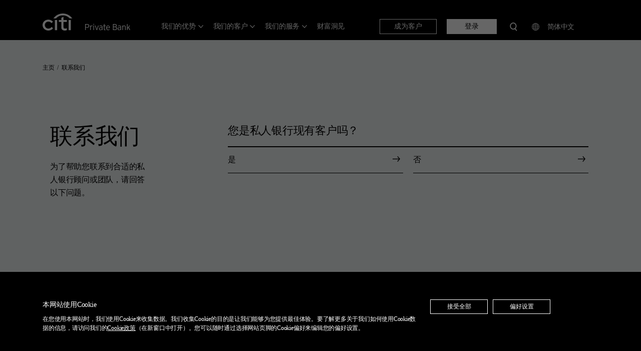

--- FILE ---
content_type: text/html;charset=utf-8
request_url: https://www.privatebank.citibank.com/sc/contact-us
body_size: 67309
content:

<!DOCTYPE HTML>
<html lang="zh-Hans">
    <head>
    <meta charset="UTF-8"/>
    <title>联系我们 | 花旗私人银行</title>
    
    <meta name="description" content="如您有任何需求，请填写表格，联系我们。"/>
    <meta name="template" content="sc-content-page"/>
    <meta name="viewport" content="width=device-width, initial-scale=1"/>
    
	<meta name="google" content="notranslate"/>
	
    <script defer="defer" type="text/javascript" src="https://rum.hlx.page/.rum/@adobe/helix-rum-js@%5E2/dist/rum-standalone.js" data-routing="env=prod,tier=publish,ams=Citibank NA Singapore Branch"></script>
<script type="text/javascript" src="//nexus.ensighten.com/citi/na_prod_cpb/Bootstrap.js"></script>
    <script>(function(w,d,s,l,i){w[l]=w[l]||[];w[l].push(

{'gtm.start': new Date().getTime(),event:'gtm.js'}
);var f=d.getElementsByTagName(s)[0],

j=d.createElement(s),dl=l!='dataLayer'?'&l='+l:'';j.async=true;j.src=

'https://www.googletagmanager.com/gtm.js?id='+i+dl;f.parentNode.insertBefore(j,f);

})(window,document,'script','dataLayer','GTM-54WSZQ9');</script>
    <script> (function(w,d,s,l,i){w[l]=w[l]||[];w[l].push({'gtm.start':new Date().getTime(),event:'gtm.js'});var f=d.getElementsByTagName(s)[0],j=d.createElement(s),dl=l!='dataLayer'?'&l='+l:'';j.async=true;j.src='https://www.googletagmanager.com/gtm.js?id='+i+dl;f.parentNode.insertBefore(j,f);})(window,document,'script','dataLayer','GTM-54WSZQ9'); </script><script> Object.defineProperties = function (o, properties) {        if (o !== Object(o)) {            throw TypeError("Object.defineProperties called on non-object");        }        var name;        for (name in properties) {            if (Object.prototype.hasOwnProperty.call(properties, name)) {                Object.defineProperty(o, name, properties[name]);            }       }        return o;    };window.dataLayer = window.dataLayer || [];  function gtag(){dataLayer.push(arguments);}</script>
	
	
    <meta property="og:title" content="联系我们 | 花旗私人银行"/>
	<meta property="og:description" content="如您有任何需求，请填写表格，联系我们。"/>
    <meta property="og:image" content="https://www.privatebank.citibank.com/legacy/newcpb-media/media/images/we-offer/blue-cube-subscription-wealth-planning-citibank.png"/>
    <meta property="twitter:title" content="联系我们 | 花旗私人银行"/>
    <meta property="twitter:description" content="如您有任何需求，请填写表格，联系我们。"/>
    <meta property="twitter:image" content="https://www.privatebank.citibank.com/legacy/newcpb-media/media/images/we-offer/blue-cube-subscription-wealth-planning-citibank.png"/>
    <meta property="twitter:card" content="summary_large_image"/>
    

    
    

<link rel="canonical" href="https://www.privatebank.citibank.com/sc/contact-us"/>
 
 
  <script src="https://assets.adobedtm.com/d28da485fcf5/e38c6ca20d16/launch-497e835fa72a.min.js" async></script>
 
 
 
  <link rel="alternate" href="https://www.privatebank.citibank.com/contact-us" hreflang="en"/>
 
  <link rel="alternate" href="https://www.privatebank.citibank.com/contact-us" hreflang="en-SG"/>
 
  <link rel="alternate" href="https://www.privatebank.citibank.com/contact-us" hreflang="en-US"/>
 
  <link rel="alternate" href="https://www.privatebank.citibank.com/contact-us" hreflang="en-GB"/>
 
  <link rel="alternate" href="https://www.privatebank.citibank.com/contact-us" hreflang="x-default"/>
 
  <link rel="alternate" href="https://www.privatebank.citibank.com/sc/contact-us" hreflang="zh"/>
 
  <link rel="alternate" href="https://www.privatebank.citibank.com/sc/contact-us" hreflang="zh-CN"/>
 
  <link rel="alternate" href="https://www.privatebank.citibank.com/sc/contact-us" hreflang="zh-SG"/>
 
  <link rel="alternate" href="https://www.privatebank.citibank.com/sc/contact-us" hreflang="zh-Hans"/>
 
  <link rel="alternate" href="https://www.privatebank.citibank.com/sc/contact-us" hreflang="zh-Hans-CN"/>
 
  <link rel="alternate" href="https://www.privatebank.citibank.com/sc/contact-us" hreflang="zh-Hans-SG"/>
 
  <link rel="alternate" href="https://www.privatebank.citibank.com/tc/contact-us" hreflang="zh-HK"/>
 
  <link rel="alternate" href="https://www.privatebank.citibank.com/tc/contact-us" hreflang="zh-MO"/>
 
  <link rel="alternate" href="https://www.privatebank.citibank.com/tc/contact-us" hreflang="zh-TW"/>
 
  <link rel="alternate" href="https://www.privatebank.citibank.com/tc/contact-us" hreflang="zh-Hant"/>
 
  <link rel="alternate" href="https://www.privatebank.citibank.com/tc/contact-us" hreflang="zh-Hant-HK"/>
 
  <link rel="alternate" href="https://www.privatebank.citibank.com/tc/contact-us" hreflang="zh-Hant-MO"/>
 
  <link rel="alternate" href="https://www.privatebank.citibank.com/tc/contact-us" hreflang="zh-Hant-TW"/>
 


    

    
    
<link rel="stylesheet" href="/etc.clientlibs/citibank-cpb/clientlibs/clientlib-base.min.css" type="text/css">









    
    
<script src="/etc.clientlibs/citibank-cpb/clientlibs/clientlib-adobe.min.js"></script>





    
    
    

    

    
    <script src="/etc.clientlibs/citibank-foundation/clientlibs/clientlib-dependencies.min.js"></script>
<script src="/etc.clientlibs/citibank-foundation/clientlibs/clientlib-site.min.js"></script>
<script src="/etc.clientlibs/citibank-cpb/clientlibs/clientlib-dependencies.min.js"></script>
<script src="/etc.clientlibs/citibank-cpb/clientlibs/clientlib-site.min.js"></script>
<script src="/etc.clientlibs/citibank-cpb/clientlibs/clientlib-angular.min.js"></script>


    
    <link rel="stylesheet" href="/etc.clientlibs/citibank-foundation/clientlibs/clientlib-dependencies.min.css" type="text/css">
<link rel="stylesheet" href="/etc.clientlibs/citibank-foundation/clientlibs/clientlib-site.min.css" type="text/css">
<link rel="stylesheet" href="/etc.clientlibs/citibank-cpb/clientlibs/clientlib-dependencies.min.css" type="text/css">
<link rel="stylesheet" href="/etc.clientlibs/citibank-cpb/clientlibs/clientlib-site.min.css" type="text/css">


    
    
    <script async src="/etc.clientlibs/core/wcm/components/commons/datalayer/v1/clientlibs/core.wcm.components.commons.datalayer.v1.min.js"></script>



    
    <link rel="apple-touch-icon" sizes="180x180" href="/etc.clientlibs/citibank-cpb/clientlibs/clientlib-site/resources/images/favicon/favicon.ico"/>
	<link rel="icon" sizes="48x48" type="image/x-icon" href="/etc.clientlibs/citibank-cpb/clientlibs/clientlib-site/resources/images/favicon/favicon.ico"/>
	<link rel="icon" sizes="32x32" type="image/png" href="/etc.clientlibs/citibank-cpb/clientlibs/clientlib-site/resources/images/favicon/favicon-32x32.png"/>
	<link rel="icon" sizes="16x16" type="image/png" href="/etc.clientlibs/citibank-cpb/clientlibs/clientlib-site/resources/images/favicon/favicon-16x16.png"/>
	<link rel="icon" sizes="32x32" type="image/png" href="/etc.clientlibs/citibank-cpb/clientlibs/clientlib-site/resources/images/favicon/android-chrome-192x192.png"/>
	<link rel="icon" sizes="512x512" type="image/png" href="/etc.clientlibs/citibank-cpb/clientlibs/clientlib-site/resources/images/favicon/android-chrome-512x512.png"/>

	
	

	




   <script type="application/ld+json">{"@context":"https://schema.org/","@type":"BreadcrumbList","itemListElement":[{"@type":"ListItem","position":1,"name":"主页 ","item":"https://www.privatebank.citibank.com/sc/"},{"@type":"ListItem","position":2,"name":"联系我们","item":"https://www.privatebank.citibank.com/sc/contact-us"}]}</script>

	

   

   

    

                              <script>!function(e){var n="https://s.go-mpulse.net/boomerang/";if("False"=="True")e.BOOMR_config=e.BOOMR_config||{},e.BOOMR_config.PageParams=e.BOOMR_config.PageParams||{},e.BOOMR_config.PageParams.pci=!0,n="https://s2.go-mpulse.net/boomerang/";if(window.BOOMR_API_key="LEMJU-2CS95-TXEEP-DJYYN-RK7MT",function(){function e(){if(!o){var e=document.createElement("script");e.id="boomr-scr-as",e.src=window.BOOMR.url,e.async=!0,i.parentNode.appendChild(e),o=!0}}function t(e){o=!0;var n,t,a,r,d=document,O=window;if(window.BOOMR.snippetMethod=e?"if":"i",t=function(e,n){var t=d.createElement("script");t.id=n||"boomr-if-as",t.src=window.BOOMR.url,BOOMR_lstart=(new Date).getTime(),e=e||d.body,e.appendChild(t)},!window.addEventListener&&window.attachEvent&&navigator.userAgent.match(/MSIE [67]\./))return window.BOOMR.snippetMethod="s",void t(i.parentNode,"boomr-async");a=document.createElement("IFRAME"),a.src="about:blank",a.title="",a.role="presentation",a.loading="eager",r=(a.frameElement||a).style,r.width=0,r.height=0,r.border=0,r.display="none",i.parentNode.appendChild(a);try{O=a.contentWindow,d=O.document.open()}catch(_){n=document.domain,a.src="javascript:var d=document.open();d.domain='"+n+"';void(0);",O=a.contentWindow,d=O.document.open()}if(n)d._boomrl=function(){this.domain=n,t()},d.write("<bo"+"dy onload='document._boomrl();'>");else if(O._boomrl=function(){t()},O.addEventListener)O.addEventListener("load",O._boomrl,!1);else if(O.attachEvent)O.attachEvent("onload",O._boomrl);d.close()}function a(e){window.BOOMR_onload=e&&e.timeStamp||(new Date).getTime()}if(!window.BOOMR||!window.BOOMR.version&&!window.BOOMR.snippetExecuted){window.BOOMR=window.BOOMR||{},window.BOOMR.snippetStart=(new Date).getTime(),window.BOOMR.snippetExecuted=!0,window.BOOMR.snippetVersion=12,window.BOOMR.url=n+"LEMJU-2CS95-TXEEP-DJYYN-RK7MT";var i=document.currentScript||document.getElementsByTagName("script")[0],o=!1,r=document.createElement("link");if(r.relList&&"function"==typeof r.relList.supports&&r.relList.supports("preload")&&"as"in r)window.BOOMR.snippetMethod="p",r.href=window.BOOMR.url,r.rel="preload",r.as="script",r.addEventListener("load",e),r.addEventListener("error",function(){t(!0)}),setTimeout(function(){if(!o)t(!0)},3e3),BOOMR_lstart=(new Date).getTime(),i.parentNode.appendChild(r);else t(!1);if(window.addEventListener)window.addEventListener("load",a,!1);else if(window.attachEvent)window.attachEvent("onload",a)}}(),"".length>0)if(e&&"performance"in e&&e.performance&&"function"==typeof e.performance.setResourceTimingBufferSize)e.performance.setResourceTimingBufferSize();!function(){if(BOOMR=e.BOOMR||{},BOOMR.plugins=BOOMR.plugins||{},!BOOMR.plugins.AK){var n=""=="true"?1:0,t="",a="aoicwfax3tin42lmhbrq-f-b7353c167-clientnsv4-s.akamaihd.net",i="false"=="true"?2:1,o={"ak.v":"39","ak.cp":"661438","ak.ai":parseInt("430884",10),"ak.ol":"0","ak.cr":10,"ak.ipv":4,"ak.proto":"h2","ak.rid":"f13aa474","ak.r":45721,"ak.a2":n,"ak.m":"x","ak.n":"essl","ak.bpcip":"3.144.43.0","ak.cport":60140,"ak.gh":"23.33.25.17","ak.quicv":"","ak.tlsv":"tls1.3","ak.0rtt":"","ak.0rtt.ed":"","ak.csrc":"-","ak.acc":"","ak.t":"1768700003","ak.ak":"hOBiQwZUYzCg5VSAfCLimQ==zg1gn3QSqifDcjlnshT4krNo9u9JYVsGfvRq3/2DQ6mwoduqa5DpE/ROalhdLEmvNzCjjEbDJYNzW5sEZUJd4CT5IMM5i8os0SvNX5y+DksdW1XvasdBQWlTPdrQ3hSU34AY2NpJ17hBzhtc8gskFBaS1OP8MhiUu7565gTs8p+lfKBN51NV+5YA0O+nWZOW7NQXWnA6091ylT9wghVZP/BM9zKB1yqr1ZuFi3o7qM0kCW2YmXddIDMQYrVVgCR0TwUBMSF9ctWmvy5V6jOhCVKrkf99s/VJS9AiKYOZWCiBUba3+are49OVxP1upIPciCQ6jCpJC4B8FTbHN3j7W50ufNpK2QeTnWtMWarlPxQ1cxmc11aspKUcJ9fcejl3ijANqN2SMA+6mZU4/xlwGYmcIi2McgVIeSANBY/DHho=","ak.pv":"107","ak.dpoabenc":"","ak.tf":i};if(""!==t)o["ak.ruds"]=t;var r={i:!1,av:function(n){var t="http.initiator";if(n&&(!n[t]||"spa_hard"===n[t]))o["ak.feo"]=void 0!==e.aFeoApplied?1:0,BOOMR.addVar(o)},rv:function(){var e=["ak.bpcip","ak.cport","ak.cr","ak.csrc","ak.gh","ak.ipv","ak.m","ak.n","ak.ol","ak.proto","ak.quicv","ak.tlsv","ak.0rtt","ak.0rtt.ed","ak.r","ak.acc","ak.t","ak.tf"];BOOMR.removeVar(e)}};BOOMR.plugins.AK={akVars:o,akDNSPreFetchDomain:a,init:function(){if(!r.i){var e=BOOMR.subscribe;e("before_beacon",r.av,null,null),e("onbeacon",r.rv,null,null),r.i=!0}return this},is_complete:function(){return!0}}}}()}(window);</script></head>
    <body class="page basicpage content-page " id="page-83c882a6b1" data-numbervisitsallowed="3" data-returninghomeurl="https://www.privatebank.citibank.com/sc/returning-home" data-pageversionid="23dd268a-87a0-45e4-93bc-b2c3676009d6">
        <script>
          if (window.SettingsController) document.body.classList.add("embedded");
        </script>
        <div class="video-configurations">
        <input type="hidden" id="videoEmbedURL" name="videoEmbedURL" value="https://cdnapi.kaltura.com/p/2789371/embedPlaykitJs/uiconf_id/50504202"/>
        <input type="hidden" id="videoConfId" name="videoConfId" value="50504202"/>
        <input type="hidden" id="videoPartnerId" name="videoPartnerId" value="2789371"/>
        <input type="hidden" id="videoThumbnailPath" name="videoThumbnailPath" value="https://cdnsecakmi.kaltura.com/p/2789371/thumbnail/entry_id"/></div>
		<input type="hidden" id="messageCentreAPI" name="messageCentreAPI" value="https://www.privatebank.citibank.com/ivcntus/InViewClientContactUsServlet"/>
		<input type="hidden" id="citiSearchAPI" name="citiSearchAPI" value="https://www.citigroup.com/core-proxy/search?source=cis-privatebankcom&login=yes"/>
        
		
        <noscript><iframe src="https://www.googletagmanager.com/ns.html?id=GTM-54WSZQ9"

height="0" width="0" style="display:none;visibility:hidden"></iframe></noscript>
		
        
        
            




            
<div class="root container responsivegrid">

    


    <div id="container-1c4085466e" class="cmp-container">
         
        


<div class="aem-Grid aem-Grid--12 aem-Grid--default--12 ">
    
    <div class="experiencefragment aem-GridColumn aem-GridColumn--default--12">
<div id="experiencefragment-db39ffdfe5" class="cmp-experiencefragment cmp-experiencefragment--header">


    
    
    
    <div id="container-347282331e" class="cmp-container" style="background-color:rgb(0,0,0);">
        
        <div class="button">
<a id="citiSkipNav" class="cmp-button" data-cmp-clickable data-cmp-data-layer="{&#34;citiSkipNav&#34;:{&#34;@type&#34;:&#34;citibank-cpb/components/button&#34;,&#34;repo:modifyDate&#34;:&#34;2023-04-07T05:43:56Z&#34;,&#34;dc:title&#34;:&#34;Skip navigation links&#34;,&#34;xdm:linkURL&#34;:&#34;/#citiSkipToMainContent&#34;}}" href="#citiSkipToMainContent">
    
    

    <span class="cmp-button__text">Skip navigation links</span>
</a>
</div>
<div class="container responsivegrid">

    


    <div id="CitiNavMobile" class="cmp-container">
         
        


<div class="aem-Grid aem-Grid--12 aem-Grid--default--12 aem-Grid--phone--12 ">
    
    <div class="image aem-GridColumn--default--none aem-GridColumn--phone--none aem-GridColumn aem-GridColumn--phone--5 aem-GridColumn--offset--phone--0 aem-GridColumn--offset--default--0 aem-GridColumn--default--2">
<div id="citiHeaderMobileLogo" data-cmp-data-layer="{&#34;citiHeaderMobileLogo&#34;:{&#34;@type&#34;:&#34;citibank-cpb/components/image&#34;,&#34;repo:modifyDate&#34;:&#34;2023-10-27T12:48:27Z&#34;,&#34;xdm:linkURL&#34;:&#34;/sc/&#34;,&#34;image&#34;:{&#34;repo:id&#34;:&#34;5f5d443d-9002-4f86-9c68-e86d5ed7490a&#34;,&#34;repo:modifyDate&#34;:&#34;2023-10-09T15:24:48Z&#34;,&#34;@type&#34;:&#34;image/svg+xml&#34;,&#34;repo:path&#34;:&#34;/content/dam/cpb/internet/www-privatebank-citibank-com/image/logo/citi-pb-white-rgb.svg&#34;}}}" class="cmp-image" itemscope itemtype="http://schema.org/ImageObject">
    <a class="cmp-image__link" data-cmp-clickable href="/sc/">
        <img src="/content/experience-fragments/cpb/internet/www-privatebank-citibank-com/sc/header/master/_jcr_content/root/container_237020326_/image_copy.coreimg.svg/1698410907118/citi-pb-white-rgb.svg" class="cmp-image__image" itemprop="contentUrl" alt="Citi Private Bank logo"/>
    </a>
    
    
</div>

    

</div>
<div class="button aem-GridColumn--default--none aem-GridColumn aem-GridColumn--offset--default--0 aem-GridColumn--default--1">
<button type="button" id="citiHamburgerMenu" class="cmp-button" aria-label="Open Menu" data-cmp-clickable data-cmp-data-layer="{&#34;citiHamburgerMenu&#34;:{&#34;@type&#34;:&#34;citibank-cpb/components/button&#34;,&#34;repo:modifyDate&#34;:&#34;2023-03-20T04:52:37Z&#34;}}">
    
    

    
</button>
</div>

    
</div>

    </div>

    



    
    
<script src="/etc.clientlibs/citibank-cpb/components/container/clientlibs/site.min.js"></script>



</div>
<div class="container responsivegrid citi-cmp-container--default">

    


    <div id="citiHeaderContainer" class="cmp-container">
         
        


<div class="aem-Grid aem-Grid--12 aem-Grid--default--12 ">
    
    <div class="container responsivegrid aem-GridColumn aem-GridColumn--default--12">

    


    <div id="container-b8ab39cd6b" class="cmp-container">
         
        


<div class="aem-Grid aem-Grid--12 aem-Grid--default--12 aem-Grid--phone--12 ">
    
    <div class="image aem-GridColumn--default--none aem-GridColumn--phone--none aem-GridColumn aem-GridColumn--phone--5 aem-GridColumn--offset--phone--0 aem-GridColumn--offset--default--0 aem-GridColumn--default--2">
<div id="citiHeaderLogo" data-cmp-data-layer="{&#34;citiHeaderLogo&#34;:{&#34;@type&#34;:&#34;citibank-cpb/components/image&#34;,&#34;repo:modifyDate&#34;:&#34;2023-10-27T12:48:53Z&#34;,&#34;xdm:linkURL&#34;:&#34;/sc/&#34;,&#34;image&#34;:{&#34;repo:id&#34;:&#34;5f5d443d-9002-4f86-9c68-e86d5ed7490a&#34;,&#34;repo:modifyDate&#34;:&#34;2023-10-09T15:24:48Z&#34;,&#34;@type&#34;:&#34;image/svg+xml&#34;,&#34;repo:path&#34;:&#34;/content/dam/cpb/internet/www-privatebank-citibank-com/image/logo/citi-pb-white-rgb.svg&#34;}}}" class="cmp-image" itemscope itemtype="http://schema.org/ImageObject">
    <a class="cmp-image__link" data-cmp-clickable href="/sc/">
        <img src="/content/experience-fragments/cpb/internet/www-privatebank-citibank-com/sc/header/master/_jcr_content/root/container/container/image.coreimg.svg/1698410933573/citi-pb-white-rgb.svg" class="cmp-image__image" itemprop="contentUrl" alt="Citi Private Bank logo"/>
    </a>
    
    
</div>

    

</div>

    
</div>

    </div>

    



    
    



</div>
<div class="container responsivegrid aem-GridColumn aem-GridColumn--default--12">

    


    <div id="container-b4d4ab44f7" class="cmp-container">
         
        


<div class="aem-Grid aem-Grid--12 aem-Grid--default--12 ">
    
    <div class="search aem-GridColumn--default--none aem-GridColumn aem-GridColumn--offset--default--0 aem-GridColumn--default--1">
<section id="citiSearchMob" class="cmp-search" role="search" data-cmp-is="search" data-cmp-min-length="3" data-cmp-results-size="10">
	<button class="cmp-search__icon-wrapper" aria-label="Search Citi Private Bank" aria-expanded="false"><em class="cmp-search__icon" data-cmp-hook-search="icon"></em></button>
    <form class="cmp-search__form" data-cmp-hook-search="form" method="get" action="/content/cpb/internet/www-privatebank-citibank-com/zh_sg/home/contact-us.searchresults.json/_jcr_content/root/container/container_1861880969/search_553470647">
        <div class="cmp-search__field">
			<em class="cmp-search__icon" data-cmp-hook-search="icon"></em>
            <span class="cmp-search__loading-indicator" data-cmp-hook-search="loadingIndicator"></span>
            <input class="cmp-search__input" data-cmp-hook-search="input" type="text" name="fulltext" placeholder="搜索"/>
            <button class="cmp-search__clear" data-cmp-hook-search="clear" aria-label="
关闭搜索按钮">
                <em class="cmp-search__clear-icon"></em>
            </button>
        </div>
    </form>
    <div class="cmp-search__results" aria-label="Search results" data-cmp-hook-search="results" role="listbox" aria-multiselectable="false"></div>
    
<script data-cmp-hook-search="itemTemplate" type="x-template">
    <a class="cmp-search__item" data-cmp-hook-search="item" role="option" aria-selected="false">
        <span class="cmp-search__item-title" data-cmp-hook-search="itemTitle"></span>
    </a>
</script>

</section>

    
    
<script src="/etc.clientlibs/citibank-cpb/components/search/clientlibs/site.min.js"></script>



</div>
<div class="navigation aem-GridColumn--default--none aem-GridColumn--default--9 aem-GridColumn aem-GridColumn--offset--default--0">
<nav id="navigation-373720801f" class="cmp-navigation" itemscope itemtype="http://schema.org/SiteNavigationElement" data-cmp-data-layer="{&#34;navigation-373720801f&#34;:{&#34;@type&#34;:&#34;citibank-cpb/components/navigation&#34;,&#34;repo:modifyDate&#34;:&#34;2022-12-12T09:47:30Z&#34;}}" data-overview-check="true" data-overview-text="综合介绍" data-category-clickable="false">
    <ul class="cmp-navigation__group">
        
    <li class="cmp-navigation__item cmp-navigation__item--level-0 cmp-navigation__has-child" data-cmp-data-layer="{&#34;navigation-373720801f-item-1c259d0b8e&#34;:{&#34;@type&#34;:&#34;citibank-cpb/components/navigation/item&#34;,&#34;repo:modifyDate&#34;:&#34;2025-08-01T08:56:40Z&#34;,&#34;dc:title&#34;:&#34;我们的优势&#34;,&#34;xdm:linkURL&#34;:&#34;/sc/why-us&#34;}}" data-hasContent="2">
        
    <a href="/sc/why-us" data-cmp-clickable class="cmp-navigation__item-link">我们的优势</a>

        
    <ul class="cmp-navigation__group">
        
    <li class="cmp-navigation__item cmp-navigation__item--level-1 " data-cmp-data-layer="{&#34;navigation-373720801f-item-c6e2aabbba&#34;:{&#34;@type&#34;:&#34;citibank-cpb/components/navigation/item&#34;,&#34;repo:modifyDate&#34;:&#34;2024-07-08T08:07:07Z&#34;,&#34;dc:title&#34;:&#34; 跨境私人银行服务&#34;,&#34;xdm:linkURL&#34;:&#34;/sc/why-us/cross-border-private-banking&#34;}}" data-hasContent="0">
        
    <a href="/sc/why-us/cross-border-private-banking" data-cmp-clickable class="cmp-navigation__item-link" data-categoryheading="false"> 跨境私人银行服务</a>

        
    </li>

    
        
    <li class="cmp-navigation__item cmp-navigation__item--level-1 " data-cmp-data-layer="{&#34;navigation-373720801f-item-c5f3a202bf&#34;:{&#34;@type&#34;:&#34;citibank-cpb/components/navigation/item&#34;,&#34;repo:modifyDate&#34;:&#34;2025-02-10T07:01:29Z&#34;,&#34;dc:title&#34;:&#34;我们的专业人士&#34;,&#34;xdm:linkURL&#34;:&#34;/sc/why-us/our-people&#34;}}" data-hasContent="0">
        
    <a href="/sc/why-us/our-people" data-cmp-clickable class="cmp-navigation__item-link">我们的专业人士</a>

        
    </li>

    </ul>

    </li>

    </ul>
</nav>

    



    
    
<script src="/etc.clientlibs/citibank-foundation/components/navigation/clientlibs/site.min.js"></script>



</div>
<div class="navigation aem-GridColumn aem-GridColumn--default--12">
<nav id="navigation-d5bdfb8e74" class="cmp-navigation" itemscope itemtype="http://schema.org/SiteNavigationElement" data-cmp-data-layer="{&#34;navigation-d5bdfb8e74&#34;:{&#34;@type&#34;:&#34;citibank-cpb/components/navigation&#34;,&#34;repo:modifyDate&#34;:&#34;2023-10-05T08:22:58Z&#34;}}" data-overview-check="true" data-overview-text="综合介绍" data-category-clickable="false">
    <ul class="cmp-navigation__group">
        
    <li class="cmp-navigation__item cmp-navigation__item--level-0 cmp-navigation__has-child" data-cmp-data-layer="{&#34;navigation-d5bdfb8e74-item-4b4ecc2956&#34;:{&#34;@type&#34;:&#34;citibank-cpb/components/navigation/item&#34;,&#34;repo:modifyDate&#34;:&#34;2024-08-23T14:13:17Z&#34;,&#34;dc:title&#34;:&#34; 我们的客户&#34;,&#34;xdm:linkURL&#34;:&#34;/sc/we-serve&#34;}}" data-hasContent="5">
        
    <a href="/sc/we-serve" data-cmp-clickable class="cmp-navigation__item-link"> 我们的客户</a>

        
    <ul class="cmp-navigation__group">
        
    <li class="cmp-navigation__item cmp-navigation__item--level-1 " data-cmp-data-layer="{&#34;navigation-d5bdfb8e74-item-c1ccf9a009&#34;:{&#34;@type&#34;:&#34;citibank-cpb/components/navigation/item&#34;,&#34;repo:modifyDate&#34;:&#34;2024-07-08T03:02:09Z&#34;,&#34;dc:title&#34;:&#34;我们服务的环球公民&#34;,&#34;xdm:linkURL&#34;:&#34;/sc/we-serve/global-citizens&#34;}}" data-hasContent="0">
        
    <a href="/sc/we-serve/global-citizens" data-cmp-clickable class="cmp-navigation__item-link">我们服务的环球公民</a>

        
    </li>

    
        
    <li class="cmp-navigation__item cmp-navigation__item--level-1 " data-cmp-data-layer="{&#34;navigation-d5bdfb8e74-item-981e361e08&#34;:{&#34;@type&#34;:&#34;citibank-cpb/components/navigation/item&#34;,&#34;repo:modifyDate&#34;:&#34;2026-01-08T09:07:13Z&#34;,&#34;dc:title&#34;:&#34;超高净值人士&#34;,&#34;xdm:linkURL&#34;:&#34;/sc/we-serve/worldly-wealthy-individuals&#34;}}" data-hasContent="0">
        
    <a href="/sc/we-serve/worldly-wealthy-individuals" data-cmp-clickable class="cmp-navigation__item-link">超高净值人士</a>

        
    </li>

    
        
    <li class="cmp-navigation__item cmp-navigation__item--level-1 " data-cmp-data-layer="{&#34;navigation-d5bdfb8e74-item-e5ae81ae36&#34;:{&#34;@type&#34;:&#34;citibank-cpb/components/navigation/item&#34;,&#34;repo:modifyDate&#34;:&#34;2024-05-09T09:43:48Z&#34;,&#34;dc:title&#34;:&#34;专业投资者&#34;,&#34;xdm:linkURL&#34;:&#34;/sc/we-serve/professional-investors&#34;}}" data-hasContent="0">
        
    <a href="/sc/we-serve/professional-investors" data-cmp-clickable class="cmp-navigation__item-link" data-categoryheading="false">专业投资者</a>

        
    </li>

    
        
    <li class="cmp-navigation__item cmp-navigation__item--level-1 " data-cmp-data-layer="{&#34;navigation-d5bdfb8e74-item-04cb361955&#34;:{&#34;@type&#34;:&#34;citibank-cpb/components/navigation/item&#34;,&#34;repo:modifyDate&#34;:&#34;2026-01-08T09:06:55Z&#34;,&#34;dc:title&#34;:&#34;家族办公室、家族企业和私人投资公司&#34;,&#34;xdm:linkURL&#34;:&#34;/sc/we-serve/family-offices&#34;}}" data-hasContent="0">
        
    <a href="/sc/we-serve/family-offices" data-cmp-clickable class="cmp-navigation__item-link">家族办公室、家族企业和私人投资公司</a>

        
    </li>

    
        
    <li class="cmp-navigation__item cmp-navigation__item--level-1 " data-cmp-data-layer="{&#34;navigation-d5bdfb8e74-item-135fb6de40&#34;:{&#34;@type&#34;:&#34;citibank-cpb/components/navigation/item&#34;,&#34;repo:modifyDate&#34;:&#34;2025-02-06T09:10:18Z&#34;,&#34;dc:title&#34;:&#34;企业家和企业主&#34;,&#34;xdm:linkURL&#34;:&#34;/sc/we-serve/entrepreneurs-business-owners&#34;}}" data-hasContent="0">
        
    <a href="/sc/we-serve/entrepreneurs-business-owners" data-cmp-clickable class="cmp-navigation__item-link" data-categoryheading="false">企业家和企业主</a>

        
    </li>

    </ul>

    </li>

    </ul>
</nav>

    



    
    



</div>
<div class="navigation aem-GridColumn aem-GridColumn--default--12">
<nav id="navigation-d8713d07fa" class="cmp-navigation" itemscope itemtype="http://schema.org/SiteNavigationElement" data-cmp-data-layer="{&#34;navigation-d8713d07fa&#34;:{&#34;@type&#34;:&#34;citibank-cpb/components/navigation&#34;,&#34;repo:modifyDate&#34;:&#34;2022-12-12T09:48:07Z&#34;}}" data-overview-check="true" data-overview-text="综合介绍" data-category-clickable="false">
    <ul class="cmp-navigation__group">
        
    <li class="cmp-navigation__item cmp-navigation__item--level-0 cmp-navigation__has-child" data-cmp-data-layer="{&#34;navigation-d8713d07fa-item-2912f00e06&#34;:{&#34;@type&#34;:&#34;citibank-cpb/components/navigation/item&#34;,&#34;repo:modifyDate&#34;:&#34;2023-11-10T09:47:40Z&#34;,&#34;dc:title&#34;:&#34;我们的服务&#34;,&#34;xdm:linkURL&#34;:&#34;/sc/we-offer&#34;}}" data-hasContent="4">
        
    <a href="/sc/we-offer" data-cmp-clickable class="cmp-navigation__item-link">我们的服务</a>

        
    <ul class="cmp-navigation__group">
        
    <li class="cmp-navigation__item cmp-navigation__item--level-1 cmp-navigation__has-child" data-cmp-data-layer="{&#34;navigation-d8713d07fa-item-a333e417eb&#34;:{&#34;@type&#34;:&#34;citibank-cpb/components/navigation/item&#34;,&#34;repo:modifyDate&#34;:&#34;2024-01-31T06:03:10Z&#34;,&#34;dc:title&#34;:&#34;投资&#34;,&#34;xdm:linkURL&#34;:&#34;/sc/we-offer/investment&#34;}}" data-hasContent="6">
        
    <a href="/sc/we-offer/investment" data-cmp-clickable class="cmp-navigation__item-link" data-categoryheading="true">投资</a>

        
    <ul class="cmp-navigation__group">
        
    <li class="cmp-navigation__item cmp-navigation__item--level-2 " data-cmp-data-layer="{&#34;navigation-d8713d07fa-item-8dfc1a77da&#34;:{&#34;@type&#34;:&#34;citibank-cpb/components/navigation/item&#34;,&#34;repo:modifyDate&#34;:&#34;2025-02-20T06:06:49Z&#34;,&#34;dc:title&#34;:&#34;投资&#34;,&#34;xdm:linkURL&#34;:&#34;/sc/we-offer/investment/investments&#34;}}" data-hasContent="0">
        
    <a href="/sc/we-offer/investment/investments" data-cmp-clickable class="cmp-navigation__item-link" data-categoryheading="false">投资</a>

        
    </li>

    
        
    <li class="cmp-navigation__item cmp-navigation__item--level-2 " data-cmp-data-layer="{&#34;navigation-d8713d07fa-item-aa0bc1d929&#34;:{&#34;@type&#34;:&#34;citibank-cpb/components/navigation/item&#34;,&#34;repo:modifyDate&#34;:&#34;2024-09-05T08:11:03Z&#34;,&#34;dc:title&#34;:&#34;资本市场&#34;,&#34;xdm:linkURL&#34;:&#34;/sc/we-offer/investment/capital-markets&#34;}}" data-hasContent="0">
        
    <a href="/sc/we-offer/investment/capital-markets" data-cmp-clickable class="cmp-navigation__item-link">资本市场</a>

        
    </li>

    
        
    <li class="cmp-navigation__item cmp-navigation__item--level-2 " data-cmp-data-layer="{&#34;navigation-d8713d07fa-item-0dcb468f52&#34;:{&#34;@type&#34;:&#34;citibank-cpb/components/navigation/item&#34;,&#34;repo:modifyDate&#34;:&#34;2025-12-16T09:21:36Z&#34;,&#34;dc:title&#34;:&#34;投资管理&#34;,&#34;xdm:linkURL&#34;:&#34;/sc/we-offer/investment/investment-management&#34;}}" data-hasContent="0">
        
    <a href="/sc/we-offer/investment/investment-management" data-cmp-clickable class="cmp-navigation__item-link" data-categoryheading="false">投资管理</a>

        
    </li>

    
        
    <li class="cmp-navigation__item cmp-navigation__item--level-2 cmp-navigation__has-child" data-cmp-data-layer="{&#34;navigation-d8713d07fa-item-839332978e&#34;:{&#34;@type&#34;:&#34;citibank-cpb/components/navigation/item&#34;,&#34;repo:modifyDate&#34;:&#34;2024-05-21T07:07:15Z&#34;,&#34;dc:title&#34;:&#34;另类投资&#34;,&#34;xdm:linkURL&#34;:&#34;/sc/we-offer/investment/alternative-investments&#34;}}" data-hasContent="1">
        
    <a href="/sc/we-offer/investment/alternative-investments" data-cmp-clickable class="cmp-navigation__item-link" data-categoryheading="false">另类投资</a>

        
    <ul class="cmp-navigation__group">
        
    <li class="cmp-navigation__item cmp-navigation__item--level-3 " data-cmp-data-layer="{&#34;navigation-d8713d07fa-item-5d814bd911&#34;:{&#34;@type&#34;:&#34;citibank-cpb/components/navigation/item&#34;,&#34;repo:modifyDate&#34;:&#34;2024-05-21T07:07:27Z&#34;,&#34;dc:title&#34;:&#34;对冲基金&#34;,&#34;xdm:linkURL&#34;:&#34;/sc/we-offer/investment/alternative-investments/hedge-funds&#34;}}" data-hasContent="0">
        
    <a href="/sc/we-offer/investment/alternative-investments/hedge-funds" data-cmp-clickable class="cmp-navigation__item-link" data-categoryheading="false">对冲基金</a>

        
    </li>

    </ul>

    </li>

    
        
    <li class="cmp-navigation__item cmp-navigation__item--level-2 " data-cmp-data-layer="{&#34;navigation-d8713d07fa-item-a0d6fac23d&#34;:{&#34;@type&#34;:&#34;citibank-cpb/components/navigation/item&#34;,&#34;repo:modifyDate&#34;:&#34;2025-09-17T07:21:00Z&#34;,&#34;dc:title&#34;:&#34; 可持续投资&#34;,&#34;xdm:linkURL&#34;:&#34;/sc/we-offer/investment/sustainable-investing&#34;}}" data-hasContent="0">
        
    <a href="/sc/we-offer/investment/sustainable-investing" data-cmp-clickable class="cmp-navigation__item-link" data-categoryheading="false"> 可持续投资</a>

        
    </li>

    
        
    <li class="cmp-navigation__item cmp-navigation__item--level-2 " data-cmp-data-layer="{&#34;navigation-d8713d07fa-item-52b5d596bf&#34;:{&#34;@type&#34;:&#34;citibank-cpb/components/navigation/item&#34;,&#34;repo:modifyDate&#34;:&#34;2024-09-16T07:45:18Z&#34;,&#34;dc:title&#34;:&#34; 投资组合分析&#34;,&#34;xdm:linkURL&#34;:&#34;/sc/we-offer/investment/portfolio-analytics&#34;}}" data-hasContent="0">
        
    <a href="/sc/we-offer/investment/portfolio-analytics" data-cmp-clickable class="cmp-navigation__item-link" data-categoryheading="false"> 投资组合分析</a>

        
    </li>

    </ul>

    </li>

    
        
    <li class="cmp-navigation__item cmp-navigation__item--level-1 cmp-navigation__has-child" data-cmp-data-layer="{&#34;navigation-d8713d07fa-item-486c424011&#34;:{&#34;@type&#34;:&#34;citibank-cpb/components/navigation/item&#34;,&#34;repo:modifyDate&#34;:&#34;2024-01-31T06:03:01Z&#34;,&#34;dc:title&#34;:&#34;生活方式&#34;,&#34;xdm:linkURL&#34;:&#34;/sc/we-offer/lifestyle&#34;}}" data-hasContent="4">
        
    <a href="/sc/we-offer/lifestyle" data-cmp-clickable class="cmp-navigation__item-link" data-categoryheading="true">生活方式</a>

        
    <ul class="cmp-navigation__group">
        
    <li class="cmp-navigation__item cmp-navigation__item--level-2 " data-cmp-data-layer="{&#34;navigation-d8713d07fa-item-bf1f3075ca&#34;:{&#34;@type&#34;:&#34;citibank-cpb/components/navigation/item&#34;,&#34;repo:modifyDate&#34;:&#34;2024-08-26T09:10:44Z&#34;,&#34;dc:title&#34;:&#34;房屋融资&#34;,&#34;xdm:linkURL&#34;:&#34;/sc/we-offer/lifestyle/home-financing&#34;}}" data-hasContent="0">
        
    <a href="/sc/we-offer/lifestyle/home-financing" data-cmp-clickable class="cmp-navigation__item-link">房屋融资</a>

        
    </li>

    
        
    <li class="cmp-navigation__item cmp-navigation__item--level-2 " data-cmp-data-layer="{&#34;navigation-d8713d07fa-item-2e2c8afda6&#34;:{&#34;@type&#34;:&#34;citibank-cpb/components/navigation/item&#34;,&#34;repo:modifyDate&#34;:&#34;2025-03-04T06:22:27Z&#34;,&#34;dc:title&#34;:&#34;艺术品咨询和融资&#34;,&#34;xdm:linkURL&#34;:&#34;/sc/we-offer/lifestyle/art&#34;}}" data-hasContent="0">
        
    <a href="/sc/we-offer/lifestyle/art" data-cmp-clickable class="cmp-navigation__item-link">艺术品咨询和融资</a>

        
    </li>

    
        
    <li class="cmp-navigation__item cmp-navigation__item--level-2 " data-cmp-data-layer="{&#34;navigation-d8713d07fa-item-58352d508c&#34;:{&#34;@type&#34;:&#34;citibank-cpb/components/navigation/item&#34;,&#34;repo:modifyDate&#34;:&#34;2024-08-26T02:09:12Z&#34;,&#34;dc:title&#34;:&#34;飞机融资&#34;,&#34;xdm:linkURL&#34;:&#34;/sc/we-offer/lifestyle/aircraft-financing&#34;}}" data-hasContent="0">
        
    <a href="/sc/we-offer/lifestyle/aircraft-financing" data-cmp-clickable class="cmp-navigation__item-link" data-categoryheading="false">飞机融资</a>

        
    </li>

    
        
    <li class="cmp-navigation__item cmp-navigation__item--level-2 " data-cmp-data-layer="{&#34;navigation-d8713d07fa-item-9de4cfc73b&#34;:{&#34;@type&#34;:&#34;citibank-cpb/components/navigation/item&#34;,&#34;repo:modifyDate&#34;:&#34;2025-02-05T03:06:04Z&#34;,&#34;dc:title&#34;:&#34;活动和社交网络&#34;,&#34;xdm:linkURL&#34;:&#34;/sc/we-offer/lifestyle/events-networking&#34;}}" data-hasContent="0">
        
    <a href="/sc/we-offer/lifestyle/events-networking" data-cmp-clickable class="cmp-navigation__item-link">活动和社交网络</a>

        
    </li>

    </ul>

    </li>

    
        
    <li class="cmp-navigation__item cmp-navigation__item--level-1 cmp-navigation__has-child" data-cmp-data-layer="{&#34;navigation-d8713d07fa-item-11123cb7c8&#34;:{&#34;@type&#34;:&#34;citibank-cpb/components/navigation/item&#34;,&#34;repo:modifyDate&#34;:&#34;2024-01-31T06:03:19Z&#34;,&#34;dc:title&#34;:&#34;管理&#34;,&#34;xdm:linkURL&#34;:&#34;/sc/we-offer/Management&#34;}}" data-hasContent="6">
        
    <a href="/sc/we-offer/Management" data-cmp-clickable class="cmp-navigation__item-link" data-categoryheading="true">管理</a>

        
    <ul class="cmp-navigation__group">
        
    <li class="cmp-navigation__item cmp-navigation__item--level-2 " data-cmp-data-layer="{&#34;navigation-d8713d07fa-item-32e75c1330&#34;:{&#34;@type&#34;:&#34;citibank-cpb/components/navigation/item&#34;,&#34;repo:modifyDate&#34;:&#34;2024-09-16T07:46:25Z&#34;,&#34;dc:title&#34;:&#34;投资融资&#34;,&#34;xdm:linkURL&#34;:&#34;/sc/we-offer/Management/investment-finance&#34;}}" data-hasContent="0">
        
    <a href="/sc/we-offer/Management/investment-finance" data-cmp-clickable class="cmp-navigation__item-link" data-categoryheading="false">投资融资</a>

        
    </li>

    
        
    <li class="cmp-navigation__item cmp-navigation__item--level-2 " data-cmp-data-layer="{&#34;navigation-d8713d07fa-item-9efe8f80a4&#34;:{&#34;@type&#34;:&#34;citibank-cpb/components/navigation/item&#34;,&#34;repo:modifyDate&#34;:&#34;2024-08-20T03:29:57Z&#34;,&#34;dc:title&#34;:&#34;商业地产&#34;,&#34;xdm:linkURL&#34;:&#34;/sc/we-offer/Management/real-estate&#34;}}" data-hasContent="0">
        
    <a href="/sc/we-offer/Management/real-estate" data-cmp-clickable class="cmp-navigation__item-link">商业地产</a>

        
    </li>

    
        
    <li class="cmp-navigation__item cmp-navigation__item--level-2 " data-cmp-data-layer="{&#34;navigation-d8713d07fa-item-57fa3fd8db&#34;:{&#34;@type&#34;:&#34;citibank-cpb/components/navigation/item&#34;,&#34;repo:modifyDate&#34;:&#34;2024-08-20T03:00:07Z&#34;,&#34;dc:title&#34;:&#34;银行业务&#34;,&#34;xdm:linkURL&#34;:&#34;/sc/we-offer/Management/banking&#34;}}" data-hasContent="0">
        
    <a href="/sc/we-offer/Management/banking" data-cmp-clickable class="cmp-navigation__item-link">银行业务</a>

        
    </li>

    
        
    <li class="cmp-navigation__item cmp-navigation__item--level-2 " data-cmp-data-layer="{&#34;navigation-d8713d07fa-item-4f5525d12a&#34;:{&#34;@type&#34;:&#34;citibank-cpb/components/navigation/item&#34;,&#34;repo:modifyDate&#34;:&#34;2025-01-10T02:40:15Z&#34;,&#34;dc:title&#34;:&#34;财资管理&#34;,&#34;xdm:linkURL&#34;:&#34;/sc/we-offer/Management/treasury-management&#34;}}" data-hasContent="0">
        
    <a href="/sc/we-offer/Management/treasury-management" data-cmp-clickable class="cmp-navigation__item-link" data-categoryheading="false">财资管理</a>

        
    </li>

    
        
    <li class="cmp-navigation__item cmp-navigation__item--level-2 " data-cmp-data-layer="{&#34;navigation-d8713d07fa-item-9b8af3bf7a&#34;:{&#34;@type&#34;:&#34;citibank-cpb/components/navigation/item&#34;,&#34;repo:modifyDate&#34;:&#34;2024-11-08T06:03:46Z&#34;,&#34;dc:title&#34;:&#34;托管服务&#34;,&#34;xdm:linkURL&#34;:&#34;/sc/we-offer/Management/custody-services&#34;}}" data-hasContent="0">
        
    <a href="/sc/we-offer/Management/custody-services" data-cmp-clickable class="cmp-navigation__item-link">托管服务</a>

        
    </li>

    
        
    <li class="cmp-navigation__item cmp-navigation__item--level-2 " data-cmp-data-layer="{&#34;navigation-d8713d07fa-item-1071d15de2&#34;:{&#34;@type&#34;:&#34;citibank-cpb/components/navigation/item&#34;,&#34;repo:modifyDate&#34;:&#34;2025-02-18T07:23:53Z&#34;,&#34;dc:title&#34;:&#34;家族办公室咨询服务&#34;,&#34;xdm:linkURL&#34;:&#34;/sc/we-offer/Management/family-office-advisory&#34;}}" data-hasContent="0">
        
    <a href="/sc/we-offer/Management/family-office-advisory" data-cmp-clickable class="cmp-navigation__item-link">家族办公室咨询服务</a>

        
    </li>

    </ul>

    </li>

    
        
    <li class="cmp-navigation__item cmp-navigation__item--level-1 cmp-navigation__has-child" data-cmp-data-layer="{&#34;navigation-d8713d07fa-item-df5c8ebb29&#34;:{&#34;@type&#34;:&#34;citibank-cpb/components/navigation/item&#34;,&#34;repo:modifyDate&#34;:&#34;2024-01-31T06:03:15Z&#34;,&#34;dc:title&#34;:&#34;遗产&#34;,&#34;xdm:linkURL&#34;:&#34;/sc/we-offer/legacy&#34;}}" data-hasContent="3">
        
    <a href="/sc/we-offer/legacy" data-cmp-clickable class="cmp-navigation__item-link" data-categoryheading="true">遗产</a>

        
    <ul class="cmp-navigation__group">
        
    <li class="cmp-navigation__item cmp-navigation__item--level-2 " data-cmp-data-layer="{&#34;navigation-d8713d07fa-item-7cca607d09&#34;:{&#34;@type&#34;:&#34;citibank-cpb/components/navigation/item&#34;,&#34;repo:modifyDate&#34;:&#34;2025-08-12T07:20:25Z&#34;,&#34;dc:title&#34;:&#34;财富与遗产规划&#34;,&#34;xdm:linkURL&#34;:&#34;/sc/we-offer/legacy/trust&#34;}}" data-hasContent="0">
        
    <a href="/sc/we-offer/legacy/trust" data-cmp-clickable class="cmp-navigation__item-link" data-categoryheading="false">财富与遗产规划</a>

        
    </li>

    
        
    <li class="cmp-navigation__item cmp-navigation__item--level-2 " data-cmp-data-layer="{&#34;navigation-d8713d07fa-item-46260f0757&#34;:{&#34;@type&#34;:&#34;citibank-cpb/components/navigation/item&#34;,&#34;repo:modifyDate&#34;:&#34;2024-12-09T07:02:12Z&#34;,&#34;dc:title&#34;:&#34;慈善事业&#34;,&#34;xdm:linkURL&#34;:&#34;/sc/we-offer/legacy/philanthropy&#34;}}" data-hasContent="0">
        
    <a href="/sc/we-offer/legacy/philanthropy" data-cmp-clickable class="cmp-navigation__item-link" data-categoryheading="false">慈善事业</a>

        
    </li>

    
        
    <li class="cmp-navigation__item cmp-navigation__item--level-2 " data-cmp-data-layer="{&#34;navigation-d8713d07fa-item-eab8306596&#34;:{&#34;@type&#34;:&#34;citibank-cpb/components/navigation/item&#34;,&#34;repo:modifyDate&#34;:&#34;2025-02-18T08:16:05Z&#34;,&#34;dc:title&#34;:&#34;下一代财富计划&#34;,&#34;xdm:linkURL&#34;:&#34;/sc/we-offer/legacy/next-generation&#34;}}" data-hasContent="0">
        
    <a href="/sc/we-offer/legacy/next-generation" data-cmp-clickable class="cmp-navigation__item-link" data-categoryheading="false">下一代财富计划</a>

        
    </li>

    </ul>

    </li>

    </ul>

    </li>

    </ul>
</nav>

    



    
    



</div>
<div class="navigation aem-GridColumn aem-GridColumn--default--12">
<nav id="navigation-b5a07e1876" class="cmp-navigation" itemscope itemtype="http://schema.org/SiteNavigationElement" data-cmp-data-layer="{&#34;navigation-b5a07e1876&#34;:{&#34;@type&#34;:&#34;citibank-cpb/components/navigation&#34;,&#34;repo:modifyDate&#34;:&#34;2022-12-12T09:48:24Z&#34;}}" data-overview-check="false" data-category-clickable="false">
    <ul class="cmp-navigation__group">
        
    <li class="cmp-navigation__item cmp-navigation__item--level-0 " data-cmp-data-layer="{&#34;navigation-b5a07e1876-item-b4f8d4d4b7&#34;:{&#34;@type&#34;:&#34;citibank-cpb/components/navigation/item&#34;,&#34;repo:modifyDate&#34;:&#34;2025-08-12T07:28:19Z&#34;,&#34;dc:title&#34;:&#34;财富洞见&#34;,&#34;xdm:linkURL&#34;:&#34;/sc/insights&#34;}}" data-hasContent="0">
        
    <a href="/sc/insights" data-cmp-clickable class="cmp-navigation__item-link" data-categoryheading="false">财富洞见</a>

        
    </li>

    </ul>
</nav>

    



    
    



</div>

    
</div>

    </div>

    



    
    



</div>
<div class="container responsivegrid aem-GridColumn aem-GridColumn--default--12">

    


    <div id="container-baa3f40f53" class="cmp-container">
         
        


<div class="aem-Grid aem-Grid--12 aem-Grid--default--12 ">
    
    <div class="button citi-btn-primary aem-GridColumn--default--none aem-GridColumn aem-GridColumn--offset--default--0 aem-GridColumn--default--2">
<button type="button" id="citiBecomeClientBtn" class="cmp-button" data-cmp-clickable data-cmp-data-layer="{&#34;citiBecomeClientBtn&#34;:{&#34;@type&#34;:&#34;citibank-cpb/components/button&#34;,&#34;repo:modifyDate&#34;:&#34;2023-06-23T07:24:13Z&#34;,&#34;dc:title&#34;:&#34;  成为客户 &#34;}}" data-overlay-id="skipToStep1#citiScContactForm">
    
    

    <span class="cmp-button__text">  成为客户 </span>
</button>
</div>
<div class="button citi-btn-primary citi-btn-inverse aem-GridColumn--default--none aem-GridColumn aem-GridColumn--offset--default--0 aem-GridColumn--default--2">
<a id="citiLoginBtn" class="cmp-button" data-cmp-clickable data-cmp-data-layer="{&#34;citiLoginBtn&#34;:{&#34;@type&#34;:&#34;citibank-cpb/components/button&#34;,&#34;repo:modifyDate&#34;:&#34;2023-10-07T05:44:39Z&#34;,&#34;dc:title&#34;:&#34; 登录 &#34;,&#34;xdm:linkURL&#34;:&#34;https://www.privatebank.citibank.com/login&#34;}}" data-ctaname-en="Login" href="https://www.privatebank.citibank.com/login">
    
    

    <span class="cmp-button__text"> 登录 </span>
</a>
</div>
<div class="search aem-GridColumn--default--none aem-GridColumn aem-GridColumn--offset--default--0 aem-GridColumn--default--2">
<section id="search-fb0f1d84d9" class="cmp-search" role="search" data-cmp-is="search" data-cmp-min-length="3" data-cmp-results-size="10">
	<button class="cmp-search__icon-wrapper" aria-label="Search Citi Private Bank" aria-expanded="false"><em class="cmp-search__icon" data-cmp-hook-search="icon"></em></button>
    <form class="cmp-search__form" data-cmp-hook-search="form" method="get" action="/content/cpb/internet/www-privatebank-citibank-com/zh_sg/home/contact-us.searchresults.json/_jcr_content/root/container/container_1164868725/search">
        <div class="cmp-search__field">
			<em class="cmp-search__icon" data-cmp-hook-search="icon"></em>
            <span class="cmp-search__loading-indicator" data-cmp-hook-search="loadingIndicator"></span>
            <input class="cmp-search__input" data-cmp-hook-search="input" type="text" name="fulltext" placeholder="搜索花旗私人银行"/>
            <button class="cmp-search__clear" data-cmp-hook-search="clear" aria-label="
关闭搜索按钮">
                <em class="cmp-search__clear-icon"></em>
            </button>
        </div>
    </form>
    <div class="cmp-search__results" aria-label="Search results" data-cmp-hook-search="results" role="listbox" aria-multiselectable="false"></div>
    
<script data-cmp-hook-search="itemTemplate" type="x-template">
    <a class="cmp-search__item" data-cmp-hook-search="item" role="option" aria-selected="false">
        <span class="cmp-search__item-title" data-cmp-hook-search="itemTitle"></span>
    </a>
</script>

</section>

    
    



</div>
<div class="languagenavigation aem-GridColumn--default--none aem-GridColumn aem-GridColumn--offset--default--5 aem-GridColumn--default--1">
<span class="citi-cmp-langswitcher__symbol"></span>
<button class="citi-cmp-langswitcher__dropdown__btn" aria-haspopup="listbox" aria-expanded="false" title="Select Language">
  <span class="citi-cmp-langswitcher__display__txt"></span>
</button>
<nav data-cmp-data-layer="{&#34;languagenavigation-c05d25a998&#34;:{&#34;@type&#34;:&#34;citibank-cpb/components/languagenavigation&#34;,&#34;repo:modifyDate&#34;:&#34;2023-03-03T07:32:49Z&#34;}}" id="languagenavigation-c05d25a998" class="cmp-languagenavigation citi-cmp-langSwitcher__selected">
    <ul class="cmp-languagenavigation__group">
        
    <li class="cmp-languagenavigation__item cmp-languagenavigation__item--langcode-en cmp-languagenavigation__item--level-0" data-cmp-data-layer="{&#34;languagenavigation-c05d25a998-item-e0b52caa4c&#34;:{&#34;@type&#34;:&#34;citibank-cpb/components/languagenavigation/item&#34;,&#34;repo:modifyDate&#34;:&#34;2024-09-09T13:13:41Z&#34;,&#34;dc:title&#34;:&#34;English&#34;,&#34;xdm:linkURL&#34;:&#34;/contact-us&#34;,&#34;xdm:language&#34;:&#34;en&#34;}}">
        
    
    <a data-cmp-clickable class="cmp-languagenavigation__item-link" href="/contact-us" hreflang="en" lang="en" rel="alternate">English</a>

        
    </li>

    
        
    <li class="cmp-languagenavigation__item cmp-languagenavigation__item--countrycode-CN cmp-languagenavigation__item--langcode-zh-CN cmp-languagenavigation__item--level-0 cmp-languagenavigation__item--active" data-cmp-data-layer="{&#34;languagenavigation-c05d25a998-item-83c882a6b1&#34;:{&#34;@type&#34;:&#34;citibank-cpb/components/languagenavigation/item&#34;,&#34;repo:modifyDate&#34;:&#34;2023-11-06T07:26:57Z&#34;,&#34;dc:title&#34;:&#34;简体中文&#34;,&#34;xdm:linkURL&#34;:&#34;/sc/contact-us&#34;,&#34;xdm:language&#34;:&#34;zh-CN&#34;}}">
        
    
    <a data-cmp-clickable aria-current="page" class="cmp-languagenavigation__item-link" href="/sc/contact-us" hreflang="zh-Hans" lang="zh-Hans" rel="alternate">简体中文</a>

        
    </li>

    
        
    <li class="cmp-languagenavigation__item cmp-languagenavigation__item--countrycode-TW cmp-languagenavigation__item--langcode-zh-TW cmp-languagenavigation__item--level-0" data-cmp-data-layer="{&#34;languagenavigation-c05d25a998-item-887f91cf7f&#34;:{&#34;@type&#34;:&#34;citibank-cpb/components/languagenavigation/item&#34;,&#34;repo:modifyDate&#34;:&#34;2023-11-06T07:19:51Z&#34;,&#34;dc:title&#34;:&#34;繁體中文&#34;,&#34;xdm:linkURL&#34;:&#34;/tc/contact-us&#34;,&#34;xdm:language&#34;:&#34;zh-TW&#34;}}">
        
    
    <a data-cmp-clickable class="cmp-languagenavigation__item-link" href="/tc/contact-us" hreflang="zh-Hant" lang="zh-Hant" rel="alternate">繁體中文</a>

        
    </li>

    </ul>
</nav>

    



    
    
<script src="/etc.clientlibs/citibank-foundation/components/languagenavigation/clientlibs/site.min.js"></script>



</div>

    
</div>

    </div>

    



    
    



</div>

    
</div>

    </div>

    



    
    



</div>

        
    </div>




    
    



</div>

    
</div>
<div class="container responsivegrid aem-GridColumn aem-GridColumn--default--12">

    
    
    
    <div id="citiSkipToMainContent" class="cmp-container">
        
        
        
    </div>




    
    



</div>
<main class="container responsivegrid aem-GridColumn aem-GridColumn--default--12">

    


    <div id="container-d6e641e09c" class="cmp-container">
         
        


<div class="aem-Grid aem-Grid--12 aem-Grid--default--12 ">
    
    <div class="container responsivegrid citi-cmp-container--default aem-GridColumn aem-GridColumn--default--12">

    


    <div id="container-5adfba5621" class="cmp-container">
         
        


<div class="aem-Grid aem-Grid--12 aem-Grid--default--12 ">
    
    <div class="breadcrumb aem-GridColumn aem-GridColumn--default--12">
<nav id="breadcrumb-d32452c48b" class="cmp-breadcrumb" aria-label="痕迹导航" data-cmp-data-layer="{&#34;breadcrumb-d32452c48b&#34;:{&#34;@type&#34;:&#34;citibank-cpb/components/breadcrumb&#34;,&#34;repo:modifyDate&#34;:&#34;2023-05-10T07:05:48Z&#34;}}">
    <ol class="cmp-breadcrumb__list" itemscope itemtype="http://schema.org/BreadcrumbList">
        <li class="cmp-breadcrumb__item" data-cmp-data-layer="{&#34;breadcrumb-d32452c48b-item-d0e0c83ffe&#34;:{&#34;@type&#34;:&#34;citibank-cpb/components/breadcrumb/item&#34;,&#34;repo:modifyDate&#34;:&#34;2025-03-28T02:22:17Z&#34;,&#34;dc:title&#34;:&#34;主页 &#34;,&#34;xdm:linkURL&#34;:&#34;/sc/&#34;}}" itemprop="itemListElement" itemscope itemtype="http://schema.org/ListItem">
            <a href="/sc/" class="cmp-breadcrumb__item-link" itemprop="item" data-cmp-clickable>
                <span itemprop="name">主页 </span>
            </a>
            <meta itemprop="position" content="1"/>
        </li>
    
        <li class="cmp-breadcrumb__item cmp-breadcrumb__item--active" data-cmp-data-layer="{&#34;breadcrumb-d32452c48b-item-83c882a6b1&#34;:{&#34;@type&#34;:&#34;citibank-cpb/components/breadcrumb/item&#34;,&#34;repo:modifyDate&#34;:&#34;2023-11-06T07:26:57Z&#34;,&#34;dc:title&#34;:&#34;联系我们&#34;,&#34;xdm:linkURL&#34;:&#34;/sc/contact-us&#34;}}" itemprop="itemListElement" itemscope itemtype="http://schema.org/ListItem">
            
                <span itemprop="name">联系我们</span>
            
            <meta itemprop="position" content="2"/>
        </li>
    </ol>
</nav>

    
</div>

    
</div>

    </div>

    



    
    



</div>
<div class="container responsivegrid citi-cmp-container--standard-padding-bottom aem-GridColumn aem-GridColumn--default--12">

    


    <div id="container-ca65ff553f" class="cmp-container">
         
        


<div class="aem-Grid aem-Grid--12 aem-Grid--default--12 ">
    
    <div class="container responsivegrid citi-cmp-container--default citi-container--scroll citi-cmp-container--standard-padding-bottom aem-GridColumn aem-GridColumn--default--12">

    


    <div id="container-64db9c2cc9" class="cmp-container">
         
        


<div class="aem-Grid aem-Grid--12 aem-Grid--default--12 ">
    
    <div class="experiencefragment aem-GridColumn aem-GridColumn--default--12">
<div id="experiencefragment-f20a41c733" class="cmp-experiencefragment cmp-experiencefragment--contact-us">


    


    <div id="container-26df06d384" class="cmp-container">
         
        


<div class="aem-Grid aem-Grid--12 aem-Grid--default--12 ">
    
    <div class="container responsivegrid citi-cmp-container--multistep-wrapper aem-GridColumn aem-GridColumn--default--12">

    


    <div id="container-cc0e87b6f0" class="cmp-container">
         
        


<div class="aem-Grid aem-Grid--12 aem-Grid--default--12 aem-Grid--phone--12 ">
    
    <div class="container responsivegrid staticFormContent aem-GridColumn--default--none aem-GridColumn--phone--none aem-GridColumn--phone--12 aem-GridColumn aem-GridColumn--offset--phone--0 aem-GridColumn--offset--default--0 aem-GridColumn--default--4">

    


    <div id="container-d19b07bd19" class="cmp-container">
         
        


<div class="aem-Grid aem-Grid--4 aem-Grid--default--4 aem-Grid--phone--12 ">
    
    <div class="container responsivegrid aem-GridColumn--phone--12 aem-GridColumn aem-GridColumn--default--4">

    


    <div id="container-69be016239" class="cmp-container">
         
        


<div class="aem-Grid aem-Grid--4 aem-Grid--default--4 aem-Grid--phone--12 ">
    
    <div class="title citi-heading-h2--l citi-title-sm-align-center aem-GridColumn--default--none aem-GridColumn aem-GridColumn--offset--default--0 aem-GridColumn--default--4">
<div data-cmp-data-layer="{&#34;title-e72abbdaf5&#34;:{&#34;@type&#34;:&#34;citibank-cpb/components/title&#34;,&#34;repo:modifyDate&#34;:&#34;2024-06-27T04:19:48Z&#34;,&#34;dc:title&#34;:&#34;联系我们&#34;}}" id="title-e72abbdaf5" class="cmp-title">
    <h2 class="cmp-title__text">联系我们</h2>
</div>

    

</div>
<div class="text citi-body citi-align__center-xs aem-GridColumn--default--none aem-GridColumn--phone--none aem-GridColumn--phone--12 aem-GridColumn aem-GridColumn--offset--phone--0 aem-GridColumn--default--3 aem-GridColumn--offset--default--0">
<div data-cmp-data-layer="{&#34;text-df7cd2dd6d&#34;:{&#34;@type&#34;:&#34;citibank-cpb/components/text&#34;,&#34;repo:modifyDate&#34;:&#34;2024-06-27T04:20:00Z&#34;,&#34;xdm:text&#34;:&#34;&lt;p class=\&#34;hide-post-submit\&#34;>为了帮助您联系到合适的私人银行顾问或团队，请回答以下问题。&lt;/p>\r\n&#34;}}" id="text-df7cd2dd6d" class="cmp-text">
    <p class="hide-post-submit">为了帮助您联系到合适的私人银行顾问或团队，请回答以下问题。</p>

</div>

    

</div>

    
</div>

    </div>

    



    
    



</div>

    
</div>

    </div>

    



    
    



</div>
<div class="container responsivegrid aem-GridColumn--default--none aem-GridColumn--phone--none aem-GridColumn--phone--12 aem-GridColumn aem-GridColumn--default--8 aem-GridColumn--offset--phone--0 aem-GridColumn--offset--default--0">

    


    <div id="container-a8dcaac7b6" class="cmp-container">
         
        


<div class="aem-Grid aem-Grid--8 aem-Grid--default--8 aem-Grid--phone--12 ">
    
    <div class="container responsivegrid citi-cmp-form--multistep-form aem-GridColumn--phone--none aem-GridColumn--phone--11 aem-GridColumn aem-GridColumn--default--8 aem-GridColumn--offset--phone--0">
<form method="POST" action="/sc/contact-us" id="new_form" form-id="contact_us" name="new_form" data-leadname="APAC short form" enctype="multipart/form-data" class="cmp-form aem-Grid aem-Grid--8 aem-Grid--default--8 aem-Grid--phone--11">
    
    <input type="hidden" name=":formstart" value="/content/experience-fragments/cpb/internet/www-privatebank-citibank-com/sc/contact-us/master1/jcr:content/root/container_1210946120/container_1356705804/container"/>
    <input type="hidden" name="_charset_" value="utf-8"/>
    
    <div class="container responsivegrid aem-GridColumn--phone--11 aem-GridColumn aem-GridColumn--default--8">

    


    <div id="container-fe6d39b834" class="cmp-container">
         
        


<div class="aem-Grid aem-Grid--12 aem-Grid--default--12 ">
    
    <div class="title citi-heading-h3 aem-GridColumn aem-GridColumn--default--12">
<div data-cmp-data-layer="{&#34;title-6b198d9337&#34;:{&#34;@type&#34;:&#34;citibank-cpb/components/title&#34;,&#34;repo:modifyDate&#34;:&#34;2024-06-27T04:20:09Z&#34;,&#34;dc:title&#34;:&#34;您是私人银行现有客户吗？&#34;}}" id="title-6b198d9337" class="cmp-title">
    <h3 class="cmp-title__text">您是私人银行现有客户吗？</h3>
</div>

    

</div>

    
</div>

    </div>

    



    
    



</div>
<div class="button aem-GridColumn--default--none aem-GridColumn--phone--none aem-GridColumn--phone--11 aem-GridColumn aem-GridColumn--default--6 aem-GridColumn--offset--phone--0 aem-GridColumn--offset--default--0">
<button type="BUTTON" id="form-button-1369321557" class="cmp-form-button" aria-label="您是现有客户吗？ - 是" name="existing-client" value="yes" data-next-form-id="existing_client_yes" data-ctaname-en="Are you an existing client? > Yes">
        <span class="cmp-form-button__text">是</span>
</button>
</div>
<div class="button aem-GridColumn--default--none aem-GridColumn--phone--none aem-GridColumn--phone--11 aem-GridColumn aem-GridColumn--default--6 aem-GridColumn--offset--phone--0 aem-GridColumn--offset--default--0">
<button type="BUTTON" id="form-button-1940749273" class="cmp-form-button" aria-label="您是否是现有的私人银行客户 否" name="existing-client" value="no" data-next-form-id="existing_client_no" data-ctaname-en="Are you an existing client? > No">
        <span class="cmp-form-button__text">否</span>
</button>
</div>

    
</form>
</div>
<div class="container responsivegrid citi-cmp-form--multistep-form aem-GridColumn--phone--12 aem-GridColumn aem-GridColumn--default--8">
<form method="POST" action="/sc/contact-us" id="new_form" form-id="existing_client_yes" name="new_form" data-leadname="APAC short form" enctype="multipart/form-data" class="cmp-form aem-Grid aem-Grid--8 aem-Grid--tablet--8 aem-Grid--default--8 aem-Grid--phone--12">
    
    <input type="hidden" name=":formstart" value="/content/experience-fragments/cpb/internet/www-privatebank-citibank-com/sc/contact-us/master1/jcr:content/root/container_1210946120/container_1356705804/container_copy"/>
    <input type="hidden" name="_charset_" value="utf-8"/>
    
    <div class="container responsivegrid aem-GridColumn aem-GridColumn--default--8">

    


    <div id="container-f125d5956f" class="cmp-container">
         
        


<div class="aem-Grid aem-Grid--12 aem-Grid--default--12 ">
    
    <div class="button previous-button aem-GridColumn--default--none aem-GridColumn aem-GridColumn--offset--default--0 aem-GridColumn--default--2">
<button type="BUTTON" id="form-button-1355062895" class="cmp-form-button" aria-label="上一个问题" data-ctaname-en="请填写表格，以便我们与您联系。 > 上一个问题">
        <span class="cmp-form-button__text">Button</span>
</button>
</div>
<div class="title citi-heading-h3 aem-GridColumn aem-GridColumn--default--12">
<div data-cmp-data-layer="{&#34;title-2afe9ba1ef&#34;:{&#34;@type&#34;:&#34;citibank-cpb/components/title&#34;,&#34;repo:modifyDate&#34;:&#34;2024-06-27T04:20:20Z&#34;,&#34;dc:title&#34;:&#34;您是私人银行现有客户吗？&#34;}}" id="title-2afe9ba1ef" class="cmp-title">
    <h3 class="cmp-title__text">您是私人银行现有客户吗？</h3>
</div>

    

</div>
<div class="hidden aem-GridColumn aem-GridColumn--default--12">
<input type="hidden" id="form-hidden-199410453" name="enableEmail" value="true"/>
    

</div>

    
</div>

    </div>

    



    
    



</div>
<div class="text form-input-half-width aem-GridColumn aem-GridColumn--default--8">
<div class="cmp-form-text" data-cmp-is="formText" data-cmp-required-message="请输入一个有效的姓">
    <label for="form-text-350293636">姓*(必填)</label>
    
    
    <input class="cmp-form-text__text" data-cmp-hook-form-text="input" type="text" id="form-text-350293636" data-ele-id="screencurrName" name="lastname" required/>
</div>
</div>
<div class="text form-input-half-width aem-GridColumn aem-GridColumn--default--8">
<div class="cmp-form-text" data-cmp-is="formText" data-cmp-required-message="请输入一个有效的名">
    <label for="form-text-55063134">名* (必填)</label>
    
    
    <input class="cmp-form-text__text" data-cmp-hook-form-text="input" type="text" id="form-text-55063134" data-ele-id="screencurrName" name="firstname" required/>
</div>
</div>
<div class="options form-input-half-width aem-GridColumn--default--none aem-GridColumn--phone--none aem-GridColumn--phone--12 aem-GridColumn aem-GridColumn--default--8 aem-GridColumn--offset--phone--0 aem-GridColumn--offset--default--0">

    <fieldset class="cmp-form-options cmp-form-options--drop-down">
        
        
            <label class="cmp-form-options__label" for="form-options-476877706">所在地*(必填)</label>
            <select class="cmp-form-options__field cmp-form-options__field--drop-down" name="location" id="form-options-476877706" data-ele-id="screencurrCountry">
                <option value="CN|China">中国</option>
            
                <option value="HK|Hong Kong">香港</option>
            
                <option value="SG|Singapore">新加坡</option>
            
                <option value="AU|Australia">澳大利亚</option>
            
                <option value="TW|Taiwan">台湾</option>
            
                <option value="AF|Afghanistan">阿富汗</option>
            
                <option value="AX|Aland Islands">阿兰群岛</option>
            
                <option value="AL|Albania">阿尔巴尼亚</option>
            
                <option value="DZ|Algeria">阿尔及利亚</option>
            
                <option value="AS|American Samoa">美属萨摩亚</option>
            
                <option value="AD|Andorra">安道尔</option>
            
                <option value="AO|Angola">安哥拉</option>
            
                <option value="AI|Anguilla">安圭拉岛</option>
            
                <option value="AG|Antigua and Barbuda">安提瓜和巴布达</option>
            
                <option value="AR|Argentina">阿根廷</option>
            
                <option value="AM|Armenia">亚美尼亚</option>
            
                <option value="AW|Aruba">阿鲁巴岛</option>
            
                <option value="AT|Austria">奥地利</option>
            
                <option value="AZ|Azerbaijan">阿塞拜疆</option>
            
                <option value="BS|Bahamas">巴哈马</option>
            
                <option value="BH|Bahrain">巴林</option>
            
                <option value="BD|Bangladesh">孟加拉国</option>
            
                <option value="BB|Barbados">巴巴多斯</option>
            
                <option value="BY|Belarus">白俄罗斯</option>
            
                <option value="BE|Belgium">比利时</option>
            
                <option value="BZ|Belize">伯利兹</option>
            
                <option value="BJ|Benin">贝宁</option>
            
                <option value="BM|Bermuda">百慕大</option>
            
                <option value="BT|Bhutan">不丹</option>
            
                <option value="BO|Bolivia">玻利维亚</option>
            
                <option value="BA|Bosnia and Herzegovina">波斯尼亚和黑塞哥维那</option>
            
                <option value="BW|Botswana">博茨瓦纳</option>
            
                <option value="BR|Brazil">巴西</option>
            
                <option value="IO|British Indian Ocean Territory">英属印度洋领地</option>
            
                <option value="VG|British Virgin Islands">英属维尔京群岛</option>
            
                <option value="BN|Brunei">文莱</option>
            
                <option value="BG|Bulgaria">保加利亚</option>
            
                <option value="BF|Burkina Faso">布基纳法索</option>
            
                <option value="BI|Burundi">布隆迪</option>
            
                <option value="KH|Cambodia">柬埔寨</option>
            
                <option value="CM|Cameroon">喀麦隆</option>
            
                <option value="CA|Canada">加拿大</option>
            
                <option value="CV|Cape Verde">佛得角</option>
            
                <option value="BQ|Caribbean Netherlands">荷兰加勒比区</option>
            
                <option value="KY|Cayman Islands">开曼群岛</option>
            
                <option value="CF|Central African Republic">中非共和国</option>
            
                <option value="TD|Chad">乍得</option>
            
                <option value="CL|Chile">智利</option>
            
                <option value="CX|Christmas Island">圣诞岛</option>
            
                <option value="CC|Cocos Islands">科科斯群岛</option>
            
                <option value="CO|Colombia">哥伦比亚</option>
            
                <option value="KM|Comoros">科摩罗</option>
            
                <option value="CD|Congo-DRC">刚果民主共和国</option>
            
                <option value="CG|Congo-Republic">刚果共和国</option>
            
                <option value="CK|Cook Islands">库克群岛</option>
            
                <option value="CR|Costa Rica">哥斯达黎加</option>
            
                <option value="CI|Cote d&#39;Ivoire">科特迪瓦</option>
            
                <option value="HR|Croatia">克罗地亚</option>
            
                <option value="CU|Cuba">古巴</option>
            
                <option value="CW|Curacao">库拉索岛</option>
            
                <option value="CY|Cyprus">塞浦路斯</option>
            
                <option value="CZ|Czech Republic">捷克共和国</option>
            
                <option value="DK|Denmark">丹麦</option>
            
                <option value="DJ|Djibouti">吉布地</option>
            
                <option value="DM|Dominica">多米尼克</option>
            
                <option value="DO|Dominican Republic">多明尼加共和国</option>
            
                <option value="EC|Ecuador">厄瓜多尔</option>
            
                <option value="EG|Egypt">埃及</option>
            
                <option value="SV|El Salvador">萨尔瓦多</option>
            
                <option value="GQ|Equatorial Guinea">赤道几内亚</option>
            
                <option value="ER|Eritrea">厄立特里亚</option>
            
                <option value="EE|Estonia">爱沙尼亚</option>
            
                <option value="ET|Ethiopia">埃塞俄比亚</option>
            
                <option value="FK|Falkland Islands">福克兰群岛</option>
            
                <option value="FO|Faroe Islands">法罗群岛</option>
            
                <option value="FJ|Fiji">斐济</option>
            
                <option value="FI|Finland">芬兰</option>
            
                <option value="FR|France">法国</option>
            
                <option value="GF|French Guiana">法属圭亚那</option>
            
                <option value="PF|French Polynesia">法属波利尼西亚</option>
            
                <option value="GA|Gabon">加蓬</option>
            
                <option value="GM|Gambia">冈比亚</option>
            
                <option value="GE|Georgia">乔治亚</option>
            
                <option value="DE|Germany">德国</option>
            
                <option value="GH|Ghana">加纳</option>
            
                <option value="GI|Gibraltar">直布罗陀</option>
            
                <option value="GR|Greece">希腊</option>
            
                <option value="GL|Greenland">格陵兰</option>
            
                <option value="GD|Grenada">格林纳达</option>
            
                <option value="GP|Guadeloupe">瓜德罗普岛</option>
            
                <option value="GU|Guam">关岛</option>
            
                <option value="GT|Guatemala">危地马拉</option>
            
                <option value="GG|Guernsey">根西岛</option>
            
                <option value="GN|Guinea">几内亚</option>
            
                <option value="GW|Guinea-Bissau">几内亚比绍</option>
            
                <option value="GY|Guyana">圭亚那</option>
            
                <option value="HT|Haiti">海地</option>
            
                <option value="HN|Honduras">洪都拉斯</option>
            
                <option value="HU|Hungary">匈牙利</option>
            
                <option value="IS|Iceland">冰岛</option>
            
                <option value="IN|India">印度</option>
            
                <option value="ID|Indonesia">印度尼西亚</option>
            
                <option value="IR|Iran">伊朗</option>
            
                <option value="IQ|Iraq">伊拉克</option>
            
                <option value="IE|Ireland">爱尔兰</option>
            
                <option value="IM|Isle of Man">马恩岛</option>
            
                <option value="IL|Israel">以色列</option>
            
                <option value="IT|Italy">意大利</option>
            
                <option value="JM|Jamaica">牙买加</option>
            
                <option value="JP|Japan">日本</option>
            
                <option value="JE|Jersey">泽西岛</option>
            
                <option value="JO|Jordan">约旦</option>
            
                <option value="KZ|Kazakhstan">哈萨克斯坦</option>
            
                <option value="KE|Kenya">肯尼亚</option>
            
                <option value="KI|Kiribati">基里巴斯</option>
            
                <option value="KW|Kuwait">科威特</option>
            
                <option value="KG|Kyrgyzstan">吉尔吉斯斯坦</option>
            
                <option value="LA|Laos">老挝</option>
            
                <option value="LV|Latvia">拉脱维亚</option>
            
                <option value="LB|Lebanon">黎巴嫩</option>
            
                <option value="LS|Lesotho">莱索托</option>
            
                <option value="LR|Liberia">利比里亚</option>
            
                <option value="LY|Libya">利比亚</option>
            
                <option value="LI|Liechtenstein">列支敦士登</option>
            
                <option value="LT|Lithuania">立陶宛</option>
            
                <option value="LU|Luxembourg">卢森堡</option>
            
                <option value="MK|Macedonia">马其顿</option>
            
                <option value="MO|Macau">澳门</option>
            
                <option value="MG|Madagascar">马达加斯加</option>
            
                <option value="MW|Malawi">马拉维</option>
            
                <option value="MY|Malaysia">马来西亚</option>
            
                <option value="MV|Maldives">马尔代夫</option>
            
                <option value="ML|Mali">马里</option>
            
                <option value="MT|Malta">马耳他</option>
            
                <option value="MH|Marshall Islands">马绍尔群岛</option>
            
                <option value="MQ|Martinique">马提尼克岛</option>
            
                <option value="MR|Mauritania">毛里塔尼亚</option>
            
                <option value="MU|Mauritius">毛里求斯</option>
            
                <option value="YT|Mayotte">马约特岛</option>
            
                <option value="MX|Mexico">墨西哥</option>
            
                <option value="FM|Micronesia">密克罗尼西亚</option>
            
                <option value="MD|Moldova">摩尔多瓦</option>
            
                <option value="MC|Monaco">摩纳哥</option>
            
                <option value="MN|Mongolia">蒙古</option>
            
                <option value="ME|Montenegro">黑山共和国</option>
            
                <option value="MS|Montserrat">蒙特塞拉特</option>
            
                <option value="MA|Morocco">摩洛哥</option>
            
                <option value="MZ|Mozambique">莫桑比克</option>
            
                <option value="MM|Myanmar">缅甸</option>
            
                <option value="NA|Namibia">纳米比亚</option>
            
                <option value="NR|Nauru">瑙鲁</option>
            
                <option value="NP|Nepal">尼泊尔</option>
            
                <option value="NL|Netherlands">荷兰</option>
            
                <option value="NC|New Caledonia">新喀里多尼亚</option>
            
                <option value="NZ|New Zealand">新西兰</option>
            
                <option value="NI|Nicaragua">尼加拉瓜</option>
            
                <option value="NE|Niger">尼日尔</option>
            
                <option value="NG|Nigeria">尼日利亚</option>
            
                <option value="NU|Niue">纽埃</option>
            
                <option value="NF|Norfolk Island">诺福克岛</option>
            
                <option value="KP|North Korea">朝鲜</option>
            
                <option value="MP|Northern Mariana Islands">北马里亚纳群岛</option>
            
                <option value="NO|Norway">挪威</option>
            
                <option value="OM|Oman">阿曼</option>
            
                <option value="PK|Pakistan">巴基斯坦</option>
            
                <option value="PW|Palau">帕劳</option>
            
                <option value="PS|Palestine">巴勒斯坦</option>
            
                <option value="PA|Panama">巴拿马</option>
            
                <option value="PG|Papua New Guinea">巴布亚新几内亚</option>
            
                <option value="PY|Paraguay">巴拉圭</option>
            
                <option value="PE|Peru">秘鲁</option>
            
                <option value="PH|Philippines">菲律宾</option>
            
                <option value="PL|Poland">波兰</option>
            
                <option value="PT|Portugal">葡萄牙</option>
            
                <option value="PR|Puerto Rico">波多黎各</option>
            
                <option value="QA|Qatar">卡塔尔</option>
            
                <option value="RE|Reunion">留尼汪</option>
            
                <option value="RO|Romania">罗马尼亚</option>
            
                <option value="RW|Rwand">卢旺达</option>
            
                <option value="BL|Saint Barthelemy">加勒比海圣巴特岛</option>
            
                <option value="SH|Saint Helena">圣赫勒拿岛</option>
            
                <option value="KN|Saint Kitts and Nevis">圣基茨和尼维斯</option>
            
                <option value="LC|Saint Lucia">圣卢西亚岛</option>
            
                <option value="MF|Saint Martin">圣马丁</option>
            
                <option value="PM|Saint Pierre and Miquelon">圣皮埃尔和密克隆群岛</option>
            
                <option value="VC|Saint Vincent and the Grenadines">圣文森特和格林纳丁斯</option>
            
                <option value="WS|Samoa">萨摩亚</option>
            
                <option value="SM|San Marino">圣马力诺</option>
            
                <option value="ST|Sao Tome and Principe">圣多美和普林西比</option>
            
                <option value="SA|Saudi Arabia">沙特阿拉伯</option>
            
                <option value="SN|Senegal">塞内加尔</option>
            
                <option value="RS|Serbia">塞尔维亚</option>
            
                <option value="SC|Seychelles">塞舌尔群岛</option>
            
                <option value="SL|Sierra Leone">塞拉利昂</option>
            
                <option value="SX|Sint Maarten">圣马丁岛</option>
            
                <option value="SK|Slovakia">斯洛伐克</option>
            
                <option value="SI|Slovenia">斯洛文尼亚</option>
            
                <option value="SB|Solomon Islands">所罗门群岛</option>
            
                <option value="SO|Somalia">索马里</option>
            
                <option value="ZA|South Africa">南非</option>
            
                <option value="KR|South Korea">韩国</option>
            
                <option value="SS|South Sudan">南苏丹</option>
            
                <option value="ES|Spain">西班牙</option>
            
                <option value="LK|Sri Lanka">斯里兰卡</option>
            
                <option value="SD|Sudan">苏丹</option>
            
                <option value="SR|Suriname">苏里南</option>
            
                <option value="SJ|Svalbard and Jan Mayen">斯瓦尔巴和扬马延</option>
            
                <option value="SZ|Swaziland">斯威士兰</option>
            
                <option value="SE|Sweden">瑞典</option>
            
                <option value="CH|Switzerland">瑞士</option>
            
                <option value="SY|Syria">叙利亚</option>
            
                <option value="TJ|Tajikistan">塔吉克斯坦</option>
            
                <option value="TZ|Tanzania">坦桑尼亚</option>
            
                <option value="TH|Thailand">泰国</option>
            
                <option value="TL|Timor-Leste">东帝汶</option>
            
                <option value="TG|Togo">多哥</option>
            
                <option value="TK|Tokelau">托克劳</option>
            
                <option value="TO|Tong">汤加</option>
            
                <option value="TT|Trinidad and Tobago">特立尼达和多巴哥</option>
            
                <option value="TN|Tunisia">突尼斯</option>
            
                <option value="TR|Turkey">土耳其</option>
            
                <option value="TM|Turkmenistan">土库曼斯坦</option>
            
                <option value="TC|Turks and Caicos Islands">特克斯和凯科斯群岛</option>
            
                <option value="TV|Tuvalu">图瓦卢</option>
            
                <option value="VI|U.S. Virgin Islands">美属维尔京群岛</option>
            
                <option value="UG|Uganda">乌干达</option>
            
                <option value="UA|Ukraine">乌克兰</option>
            
                <option value="AE|United Arab Emirates">阿拉伯联合酋长国</option>
            
                <option value="UK|United Kingdom">英国</option>
            
                <option value="US|United States">美国</option>
            
                <option value="UY|Uruguay">乌拉圭</option>
            
                <option value="UZ|Uzbekistan">乌兹别克斯坦</option>
            
                <option value="VU|Vanuatu">瓦努阿图</option>
            
                <option value="VA|Vatican City">梵蒂冈城</option>
            
                <option value="VE|Venezuela">委内瑞拉</option>
            
                <option value="VN|Vietnam">越南</option>
            
                <option value="WF|Wallis and Futuna">瓦利斯和富图纳群岛</option>
            
                <option value="EH|Western Sahara">西撒哈拉</option>
            
                <option value="YE|Yemen">也门</option>
            
                <option value="ZM|Zambia">赞比亚</option>
            
                <option value="ZW|Zimbabwe" disabled>津巴布韦</option>
            </select>
        
        
    </fieldset>


    


    
    
<script src="/etc.clientlibs/citibank-cpb/components/form/options/clientlibs/site.min.js"></script>




</div>
<div class="options form-input-half-width aem-GridColumn--default--none aem-GridColumn--phone--none aem-GridColumn--phone--12 aem-GridColumn aem-GridColumn--default--8 aem-GridColumn--offset--phone--0 aem-GridColumn--offset--default--0">

    <fieldset class="cmp-form-options cmp-form-options--drop-down" data-isoptionsrequired="true" data-cmp-required-message="请选择一个有效的州名">
        
        
            <label class="cmp-form-options__label" for="form-options-1074256924">州名*（必填）</label>
            <select class="cmp-form-options__field cmp-form-options__field--drop-down" name="stateUS" id="form-options-1074256924" data-ele-id="screencurrStateCode">
                <option value="Please select" selected>请选择</option>
            
                <option value="AL">阿拉巴马州</option>
            
                <option value="AK">阿拉斯加州</option>
            
                <option value="AZ">亚利桑那州</option>
            
                <option value="AR">阿肯色州</option>
            
                <option value="CA">加利福尼亚州</option>
            
                <option value="CO">科罗拉多州</option>
            
                <option value="CT">康涅狄格州</option>
            
                <option value="DE">特拉华州</option>
            
                <option value="FL">佛罗里达州</option>
            
                <option value="GA">乔治亚州</option>
            
                <option value="HI">夏威夷州</option>
            
                <option value="ID">爱达荷州</option>
            
                <option value="IL">伊利诺伊州</option>
            
                <option value="IN">印第安纳州</option>
            
                <option value="IA">爱荷华州</option>
            
                <option value="KS">堪萨斯州</option>
            
                <option value="KY">肯塔基州</option>
            
                <option value="LA">路易斯安那州</option>
            
                <option value="ME">缅因州</option>
            
                <option value="MD">马里兰州</option>
            
                <option value="MA">马萨诸塞州</option>
            
                <option value="MI">密歇根州</option>
            
                <option value="MN">明尼苏达州</option>
            
                <option value="MS">密西西比州</option>
            
                <option value="MO">密苏里州</option>
            
                <option value="MT">蒙大拿州</option>
            
                <option value="NE">内布拉斯加州</option>
            
                <option value="NV">内华达州</option>
            
                <option value="NH">新罕布什尔州</option>
            
                <option value="NJ">新泽西州</option>
            
                <option value="NM">新墨西哥州</option>
            
                <option value="NY">纽约州</option>
            
                <option value="NC">北卡罗来纳州</option>
            
                <option value="ND">北达科他州</option>
            
                <option value="OH">俄亥俄州</option>
            
                <option value="OK">俄克拉何马州</option>
            
                <option value="OR">俄勒冈州</option>
            
                <option value="PA">宾夕法尼亚州</option>
            
                <option value="RI">罗得岛州</option>
            
                <option value="SC">南卡罗来纳州</option>
            
                <option value="SD">南达科他州</option>
            
                <option value="TN">田纳西州</option>
            
                <option value="TX">德克萨斯州</option>
            
                <option value="UT">犹他州</option>
            
                <option value="VT">佛蒙特州</option>
            
                <option value="VA">弗吉尼亚州</option>
            
                <option value="WA">华盛顿州</option>
            
                <option value="WV">西弗吉尼亚州</option>
            
                <option value="WI">威斯康星州</option>
            
                <option value="WY">怀俄明州</option>
            </select>
        
        
    </fieldset>


    


    
    




</div>
<div class="text form-input-half-width aem-GridColumn aem-GridColumn--default--8">
<div class="cmp-form-text" data-cmp-is="formText" data-cmp-required-message="请输入一个有效的地区/州">
    <label for="form-text-1469042707">地区</label>
    
    
    <input class="cmp-form-text__text" data-cmp-hook-form-text="input" type="text" id="form-text-1469042707" data-ele-id="screencurrRegion" name="region" required/>
</div>
</div>
<div class="options form-input-half-width aem-GridColumn--default--none aem-GridColumn--phone--none aem-GridColumn--phone--12 aem-GridColumn aem-GridColumn--default--8 aem-GridColumn--offset--phone--0 aem-GridColumn--offset--default--0">

    <fieldset class="cmp-form-options cmp-form-options--drop-down">
        
        
            <label class="cmp-form-options__label" for="form-options-370767616">国家电话区号 *(必填)</label>
            <select class="cmp-form-options__field cmp-form-options__field--drop-down" name="countryCode" id="form-options-370767616">
                <option value="AF|AFGHANISTAN">+93</option>
            
                <option value="AX|ALAND ISLAND">+358</option>
            
                <option value="AL|ALBANIA">+355</option>
            
                <option value="DZ|ALGERIA">+213</option>
            
                <option value="AS|AMERICAN SAMOA">+1684</option>
            
                <option value="AD|ANDORRA">+376</option>
            
                <option value="AO|ANGOLA">+244</option>
            
                <option value="AI|ANGUILLA">+1264</option>
            
                <option value="AQ|ANTARCTICA">+672</option>
            
                <option value="AG|ANTIGUA AND BARBUDA">+1268</option>
            
                <option value="AR|ARGENTINA">+54</option>
            
                <option value="AM|ARMENIA">+374</option>
            
                <option value="AW|ARUBA">+297</option>
            
                <option value="AU|AUSTRALIA">+61</option>
            
                <option value="AT|AUSTRIA">+43</option>
            
                <option value="AZ|AZERBAIJAN">+994</option>
            
                <option value="BS|BAHAMAS">+1242</option>
            
                <option value="BH|BAHRAIN">+973</option>
            
                <option value="BD|BANGLADESH">+880</option>
            
                <option value="BB|BARBADOS">+1246</option>
            
                <option value="BY|BELARUS">+375</option>
            
                <option value="BE|BELGIUM">+32</option>
            
                <option value="BZ|BELIZE">+501</option>
            
                <option value="BJ|BENIN">+229</option>
            
                <option value="BM|BERMUDA">+1441</option>
            
                <option value="BQ|BES ISLANDS (BONAIRE, SINT EUSTATIUS, SABA)">BONAIRE, SINT EUSTATIUS, SABA)</option>
            
                <option value="BT|BHUTAN">+975</option>
            
                <option value="BO|BOLIVIA">+591</option>
            
                <option value="BA|BOSNIA AND HERZEGOVINA">+387</option>
            
                <option value="BW|BOTSWANA">+267</option>
            
                <option value="BV|BOUVET ISLAND">+47</option>
            
                <option value="BR|BRAZIL">+55</option>
            
                <option value="IO|BRITISH INDIAN OCEAN TERRITORY">+246</option>
            
                <option value="VG|BRITISH VIRGIN ISLANDS">+1284</option>
            
                <option value="BN|BRUNEI DARUSSALAM">+673</option>
            
                <option value="BG|BULGARIA">+359</option>
            
                <option value="BF|BURKINA FASO">+226</option>
            
                <option value="BI|BURUNDI">+257</option>
            
                <option value="KH|CAMBODIA">+855</option>
            
                <option value="CM|CAMEROON">+237</option>
            
                <option value="CA|CANADA">+1</option>
            
                <option value="CV|CAPE VERDE">+238</option>
            
                <option value="KY|CAYMAN ISLANDS">+1345</option>
            
                <option value="CF|CENTRAL AFRICAN REPUBLIC">+236</option>
            
                <option value="TD|CHAD">+235</option>
            
                <option value="CL|CHILE">+56</option>
            
                <option value="CN|CHINA">+86</option>
            
                <option value="CX|CHRISTMAS ISLAND">+61</option>
            
                <option value="CC|COCOS (KEELING) ISLANDS">KEELING)</option>
            
                <option value="CO|COLOMBIA">+57</option>
            
                <option value="KM|COMOROS">+269</option>
            
                <option value="CG|CONGO - REPUBLIC OF THE">+242</option>
            
                <option value="CD|CONGO, DEMOCRATIC REPUBLIC (ZAIRE)">ZAIRE)</option>
            
                <option value="CK|COOK ISLANDS">+682</option>
            
                <option value="CR|COSTA RICA">+506</option>
            
                <option value="CI|COTE DIVOIRE">+225</option>
            
                <option value="HR|CROATIA">+385</option>
            
                <option value="CU|CUBA">+53</option>
            
                <option value="CW|CURACAO">+599</option>
            
                <option value="CY|CYPRUS">+357</option>
            
                <option value="CZ|CZECH REPUBLIC">+420</option>
            
                <option value="DK|DENMARK">+45</option>
            
                <option value="DJ|DJIBOUTI">+253</option>
            
                <option value="DM|DOMINICA">+1767</option>
            
                <option value="DO|DOMINICAN REPUBLIC">+1</option>
            
                <option value="EC|ECUADOR">+593</option>
            
                <option value="EG|EGYPT">+20</option>
            
                <option value="SV|EL SALVADOR">+503</option>
            
                <option value="GQ|EQUATORIAL GUINEA">+240</option>
            
                <option value="ER|ERITREA">+291</option>
            
                <option value="EE|ESTONIA">+372</option>
            
                <option value="SZ|ESWATINI">+268</option>
            
                <option value="ET|ETHIOPIA">+251</option>
            
                <option value="FK|FALKLAND ISLANDS (MALVINAS)">MALVINAS)</option>
            
                <option value="FO|FAROE ISLANDS">+298</option>
            
                <option value="FJ|FIJI">+679</option>
            
                <option value="FI|FINLAND">+358</option>
            
                <option value="FR|FRANCE">+33</option>
            
                <option value="GF|FRENCH GUIANA">+594</option>
            
                <option value="PF|FRENCH POLYNESIA">+689</option>
            
                <option value="TF|FRENCH SOUTHERN TERRITORIES">+594</option>
            
                <option value="GA|GABON">+241</option>
            
                <option value="GM|GAMBIA">+220</option>
            
                <option value="GE|GEORGIA">+995</option>
            
                <option value="DE|GERMANY">+49</option>
            
                <option value="GH|GHANA">+233</option>
            
                <option value="GI|GIBRALTAR">+350</option>
            
                <option value="GR|GREECE">+30</option>
            
                <option value="GL|GREENLAND">+299</option>
            
                <option value="GD|GRENADA">+1473</option>
            
                <option value="GP|GUADELOUPE">+590</option>
            
                <option value="GU|GUAM">+1671</option>
            
                <option value="GT|GUATEMALA">+502</option>
            
                <option value="GG|GUERNSEY, C.I.">+44</option>
            
                <option value="GN|GUINEA">+224</option>
            
                <option value="GW|GUINEA-BISSAU">+245</option>
            
                <option value="GY|GUYANA">+592</option>
            
                <option value="HT|HAITI">+509</option>
            
                <option value="HM|HEARD AND MCDONALD ISLANDS">+500</option>
            
                <option value="VA|HOLY SEE (VATICAN CITY STATE)">VATICAN CITY STATE)</option>
            
                <option value="HN|HONDURAS">+504</option>
            
                <option value="HK|HONG KONG">+852</option>
            
                <option value="HU|HUNGARY">+36</option>
            
                <option value="IS|ICELAND">+354</option>
            
                <option value="IN|INDIA">+91</option>
            
                <option value="ID|INDONESIA">+62</option>
            
                <option value="IR|IRAN (ISLAMIC REPUBLIC OF)">ISLAMIC REPUBLIC OF)</option>
            
                <option value="IQ|IRAQ">+964</option>
            
                <option value="IE|IRELAND">+353</option>
            
                <option value="IM|ISLE OF MAN">+44</option>
            
                <option value="IL|ISRAEL">+972</option>
            
                <option value="IT|ITALY">+39</option>
            
                <option value="JM|JAMAICA">+1</option>
            
                <option value="JP|JAPAN">+81</option>
            
                <option value="JE|JERSEY, C.I.">+44</option>
            
                <option value="JO|JORDAN">+962</option>
            
                <option value="KZ|KAZAKHSTAN">+7</option>
            
                <option value="KE|KENYA">+254</option>
            
                <option value="KI|KIRIBATI">+686</option>
            
                <option value="KP|KOREA, DEM. PEOPLES REP. OF (N. KOREA)">N. KOREA)</option>
            
                <option value="KR|KOREA, REPUBLIC OF (S. KOREA)">S. KOREA)</option>
            
                <option value="KV|KOSOVO">+381</option>
            
                <option value="KW|KUWAIT">+965</option>
            
                <option value="KG|KYRGYZSTAN">+996</option>
            
                <option value="LA|LAOS">+856</option>
            
                <option value="LV|LATVIA">+371</option>
            
                <option value="LB|LEBANON">+961</option>
            
                <option value="LS|LESOTHO">+266</option>
            
                <option value="LR|LIBERIA">+231</option>
            
                <option value="LY|LIBYA">+218</option>
            
                <option value="LI|LIECHTENSTEIN">+423</option>
            
                <option value="LT|LITHUANIA">+370</option>
            
                <option value="LU|LUXEMBOURG">+352</option>
            
                <option value="MO|MACAU">+853</option>
            
                <option value="MK|THE REPUBLIC OF NORTH MACEDONIA">+389</option>
            
                <option value="MG|MADAGASCAR">+261</option>
            
                <option value="MW|MALAWI">+265</option>
            
                <option value="MY|MALAYSIA">+60</option>
            
                <option value="MV|MALDIVES">+960</option>
            
                <option value="ML|MALI">+223</option>
            
                <option value="MT|MALTA">+356</option>
            
                <option value="MH|MARSHALL ISLANDS">+692</option>
            
                <option value="MQ|MARTINIQUE">+596</option>
            
                <option value="MR|MAURITANIA">+222</option>
            
                <option value="MU|MAURITIUS">+230</option>
            
                <option value="YT|MAYOTTE">+262</option>
            
                <option value="MX|MEXICO">+52</option>
            
                <option value="FM|MICRONESIA">+691</option>
            
                <option value="MD|MOLDOVA, REPUBLIC OF">+373</option>
            
                <option value="MC|MONACO">+377</option>
            
                <option value="MN|MONGOLIA">+976</option>
            
                <option value="ME|MONTENEGRO">+382</option>
            
                <option value="MS|MONTSERRAT">+1664</option>
            
                <option value="MA|MOROCCO">+212</option>
            
                <option value="MZ|MOZAMBIQUE">+258</option>
            
                <option value="MM|MYANMAR (Burma)">Burma)</option>
            
                <option value="NA|NAMIBIA">+264</option>
            
                <option value="NR|NAURU">+674</option>
            
                <option value="NP|NEPAL">+977</option>
            
                <option value="NL|NETHERLANDS">+31</option>
            
                <option value="NC|NEW CALEDONIA">+687</option>
            
                <option value="NZ|NEW ZEALAND">+64</option>
            
                <option value="NI|NICARAGUA">+505</option>
            
                <option value="NE|NIGER">+227</option>
            
                <option value="NG|NIGERIA">+234</option>
            
                <option value="NU|NIUE">+683</option>
            
                <option value="NF|NORFOLK ISLAND">+672</option>
            
                <option value="MP|NORTHERN MARIANA ISLANDS">+1670</option>
            
                <option value="NO|NORWAY">+47</option>
            
                <option value="OM|OMAN">+968</option>
            
                <option value="PK|PAKISTAN">+92</option>
            
                <option value="PW|PALAU">+680</option>
            
                <option value="PS|PALESTINE">+970</option>
            
                <option value="PA|PANAMA">+507</option>
            
                <option value="PG|PAPUA NEW GUINEA">+675</option>
            
                <option value="PY|PARAGUAY">+595</option>
            
                <option value="PE|PERU">+51</option>
            
                <option value="PH|PHILIPPINES">+63</option>
            
                <option value="PN|PITCAIRN">+870</option>
            
                <option value="PL|POLAND">+48</option>
            
                <option value="PT|PORTUGAL">+351</option>
            
                <option value="PR|PUERTO RICO">+1</option>
            
                <option value="QA|QATAR">+974</option>
            
                <option value="RE|REUNION">+262</option>
            
                <option value="RO|ROMANIA">+40</option>
            
                <option value="RU|RUSSIAN FEDERATION">+7</option>
            
                <option value="RW|RWANDA">+250</option>
            
                <option value="GS|S GEORGIA AND S SANDWICH ISLANDS">+44</option>
            
                <option value="BL|SAINT BARTHELEMY">+590</option>
            
                <option value="SH|SAINT HELENA, ASCENSION AND TRISTAN DA CUNHA">+290</option>
            
                <option value="KN|SAINT KITTS AND NEVIS">+1869</option>
            
                <option value="LC|SAINT LUCIA">+1758</option>
            
                <option value="MF|SAINT MARTIN">+1599</option>
            
                <option value="PM|SAINT PIERRE AND MIQUELON">+508</option>
            
                <option value="WS|SAMOA">+685</option>
            
                <option value="SM|SAN MARINO">+378</option>
            
                <option value="ST|SAO TOME AND PRINCIPE">+239</option>
            
                <option value="SA|SAUDI ARABIA">+966</option>
            
                <option value="SN|SENEGAL">+221</option>
            
                <option value="RS|SERBIA">+381</option>
            
                <option value="SC|SEYCHELLES">+248</option>
            
                <option value="SL|SIERRA LEONE">+232</option>
            
                <option value="SG|SINGAPORE">+65</option>
            
                <option value="SX|SINT MAARTEN">+599</option>
            
                <option value="SK|SLOVAKIA">+421</option>
            
                <option value="SI|SLOVENIA">+386</option>
            
                <option value="SB|SOLOMON ISLANDS">+677</option>
            
                <option value="SO|SOMALIA">+252</option>
            
                <option value="ZA|SOUTH AFRICA">+27</option>
            
                <option value="SS|SOUTH SUDAN">+249</option>
            
                <option value="ES|SPAIN">+34</option>
            
                <option value="LK|SRI LANKA">+94</option>
            
                <option value="VC|ST. VINCENT AND GRENADINES">+1784</option>
            
                <option value="SD|SUDAN">+249</option>
            
                <option value="SR|SURINAME">+597</option>
            
                <option value="SJ|SVALBARD AND JAN MAYEN ISLANDS">+47</option>
            
                <option value="SE|SWEDEN">+46</option>
            
                <option value="CH|SWITZERLAND">+41</option>
            
                <option value="SY|SYRIAN ARAB REPUBLIC">+963</option>
            
                <option value="TW|TAIWAN">+886</option>
            
                <option value="TJ|TAJIKISTAN">+992</option>
            
                <option value="TZ|TANZANIA, UNITED REPUBLIC OF">+255</option>
            
                <option value="TH|THAILAND">+66</option>
            
                <option value="TL|TIMOR-LESTE (EAST TIMOR)">EAST TIMOR)</option>
            
                <option value="TG|TOGO">+228</option>
            
                <option value="TK|TOKELAU">+690</option>
            
                <option value="TO|TONGA">+676</option>
            
                <option value="TT|TRINIDAD AND TOBAGO">+1868</option>
            
                <option value="TN|TUNISIA">+216</option>
            
                <option value="TR|TURKEY">+90</option>
            
                <option value="TM|TURKMENISTAN">+993</option>
            
                <option value="TC|TURKS AND CAICOS ISLANDS">+1649</option>
            
                <option value="TV|TUVALU">+688</option>
            
                <option value="UG|UGANDA">+256</option>
            
                <option value="UA|UKRAINE">+380</option>
            
                <option value="AE|UNITED ARAB EMIRATES">+971</option>
            
                <option value="GB|UNITED KINGDOM">+44</option>
            
                <option value="US|UNITED STATES">+1</option>
            
                <option value="UY|URUGUAY">+598</option>
            
                <option value="VI|US VIRGIN ISLANDS">+1340</option>
            
                <option value="UZ|UZBEKISTAN">+998</option>
            
                <option value="VU|VANUATU">+678</option>
            
                <option value="VE|VENEZUELA">+58</option>
            
                <option value="VN|VIETNAM">+84</option>
            
                <option value="WF|WALLIS AND FUTUNA ISLANDS">+681</option>
            
                <option value="EH|WESTERN SAHARA">+212</option>
            
                <option value="YE|YEMEN">+967</option>
            
                <option value="ZM|ZAMBIA">+260</option>
            
                <option value="ZW|ZIMBABWE">+263</option>
            </select>
        
        
    </fieldset>


    


    
    




</div>
<div class="text form-input-half-width aem-GridColumn aem-GridColumn--default--8">
<div class="cmp-form-text" data-cmp-is="formText" data-cmp-required-message="请输入一个有效的电话号码">
    <label for="form-text-1849314949">电话号码*(必填)</label>
    
    
    <input class="cmp-form-text__text" data-cmp-hook-form-text="input" type="tel" id="form-text-1849314949" data-ele-id="screencurrPhoneNumber" name="phone" required/>
</div>
</div>
<div class="text aem-GridColumn aem-GridColumn--default--8">
<div class="cmp-form-text" data-cmp-is="formText" data-cmp-required-message="请输入一个有效的电子邮箱">
    <label for="form-text-8387909">电子邮箱 *(必填)</label>
    
    
    <input class="cmp-form-text__text" data-cmp-hook-form-text="input" type="text" id="form-text-8387909" data-ele-id="screencurrEmail" name="email" required/>
</div>
</div>
<div class="text aem-GridColumn aem-GridColumn--default--8">
<div class="cmp-form-text" data-cmp-is="formText" data-cmp-required-message="请输入一个有效的理财顾问姓名">
    <label for="form-text-902589290">理财顾问姓名 *(必填)</label>
    
    
    <input class="cmp-form-text__text" data-cmp-hook-form-text="input" type="text" id="form-text-902589290" data-ele-id="screencurrBankerName" name="bankerName" required/>
</div>
</div>
<div class="text aem-GridColumn aem-GridColumn--default--8">
<div class="cmp-form-text" data-cmp-is="formText">
    <label for="form-text-1726335018">您需要哪些帮助？ </label>
    
    <textarea class="cmp-form-text__textarea" data-cmp-hook-form-text="input" id="form-text-1726335018" data-ele-id="screencurrMessage" name="help" rows="5"></textarea>
    
</div>
</div>
<div class="options consent aem-GridColumn aem-GridColumn--default--8">

    <fieldset class="cmp-form-options cmp-form-options--checkbox">
        
            <legend class="cmp-form-options__legend"> </legend>
            <label class="cmp-form-options__field-label">
                <input class="cmp-form-options__field cmp-form-options__field--checkbox" name="legal_note" data-ele-id="screencurrlegalTick" value="true" type="checkbox"/>
                <span class="cmp-form-options__field-description"></span>
            </label>

        
        
        
    </fieldset>


    


    
    




</div>
<div class="text citi-body--xs checkbox-text aem-GridColumn--default--none aem-GridColumn aem-GridColumn--default--8 aem-GridColumn--offset--default--0">
<div data-cmp-data-layer="{&#34;text-08362888ed&#34;:{&#34;@type&#34;:&#34;citibank-cpb/components/text&#34;,&#34;repo:modifyDate&#34;:&#34;2024-08-08T08:51:25Z&#34;,&#34;xdm:text&#34;:&#34;&lt;p>我同意花旗私人银行可使用我的个人信息（姓名、电话和电子邮箱地址）与我联系，向我发送关于花旗私人银行财富管理产品及服务的市场推广信息。我了解我的个人信息将按照本人所在地的相关&lt;a title=\&#34;Opens in a new window\&#34; href=\&#34;https://www.privatebank.citibank.com/sc/online-privacy-notice\&#34;>&lt;u>隐私声明&lt;/u>&lt;/a>加以使用。我亦了解我可以发送邮件至&lt;a title=\&#34;Opens in a new window\&#34; href=\&#34;mailto:donotcall@citi.com\&#34;>&lt;u>donotcall@citi.com&lt;/u>&lt;/a>，要求花旗私人银行不再通过电话向本人推介上述市场推广信息；或随时更改电子邮件&lt;a href=\&#34;https://www.privatebank.citibank.com/email-preference-center\&#34;>&lt;u>偏好中心的设置&lt;/u>&lt;/a>，拒绝花旗私人银行通过电子邮件向本人推送该等信息。&lt;/p>\r\n&#34;}}" id="text-08362888ed" class="cmp-text">
    <p>我同意花旗私人银行可使用我的个人信息（姓名、电话和电子邮箱地址）与我联系，向我发送关于花旗私人银行财富管理产品及服务的市场推广信息。我了解我的个人信息将按照本人所在地的相关<a title="Opens in a new window" href="https://www.privatebank.citibank.com/sc/online-privacy-notice"><u>隐私声明</u></a>加以使用。我亦了解我可以发送邮件至<a title="Opens in a new window" href="mailto:donotcall@citi.com"><u>donotcall@citi.com</u></a>，要求花旗私人银行不再通过电话向本人推介上述市场推广信息；或随时更改电子邮件<a href="https://www.privatebank.citibank.com/email-preference-center"><u>偏好中心的设置</u></a>，拒绝花旗私人银行通过电子邮件向本人推送该等信息。</p>

</div>

    

</div>
<div class="text citi-body--xs consentErrorText aem-GridColumn aem-GridColumn--default--8">
<div data-cmp-data-layer="{&#34;text-82b1ae9805&#34;:{&#34;@type&#34;:&#34;citibank-cpb/components/text&#34;,&#34;repo:modifyDate&#34;:&#34;2023-05-27T04:02:25Z&#34;,&#34;xdm:text&#34;:&#34;&lt;p>请同意条款和条件以便继续&lt;/p>\r\n&#34;}}" id="text-82b1ae9805" class="cmp-text">
    <p>请同意条款和条件以便继续</p>

</div>

    

</div>
<div class="button submit-form-button aem-GridColumn--default--none aem-GridColumn--phone--none aem-GridColumn--phone--12 aem-GridColumn aem-GridColumn--offset--phone--0 aem-GridColumn--offset--default--0 aem-GridColumn--default--2">
<button type="SUBMIT" id="form-button-1759646479" class="cmp-form-button" data-next-form-id="existingclient-thankyou">
        <span class="cmp-form-button__text">提交</span>
</button>
</div>
<div class="text citi-body--xs citi-align__center-xs formLinkText aem-GridColumn--offset--tablet--0 aem-GridColumn--default--none aem-GridColumn--phone--none aem-GridColumn--phone--12 aem-GridColumn--tablet--none aem-GridColumn aem-GridColumn--tablet--8 aem-GridColumn--offset--phone--0 aem-GridColumn--offset--default--0 aem-GridColumn--default--2">
<div data-cmp-data-layer="{&#34;text-87a214b1cf&#34;:{&#34;@type&#34;:&#34;citibank-cpb/components/text&#34;,&#34;repo:modifyDate&#34;:&#34;2024-06-28T09:09:21Z&#34;,&#34;xdm:text&#34;:&#34;&lt;p>&lt;a target=\&#34;_blank\&#34; title=\&#34;Opens in a new window\&#34; href=\&#34;https://www.privatebank.citibank.com/sc/online-privacy-notice\&#34;>线上隐私声明&lt;/a>&lt;/p>\r\n&#34;}}" id="text-87a214b1cf" class="cmp-text">
    <p><a target="_blank" title="Opens in a new window" href="https://www.privatebank.citibank.com/sc/online-privacy-notice">线上隐私声明</a></p>

</div>

    

</div>

    
</form>
</div>
<div class="container responsivegrid citi-cmp-form--multistep-form aem-GridColumn--phone--12 aem-GridColumn aem-GridColumn--default--8">
<form method="POST" action="/sc/contact-us" id="new_form" form-id="existing_client_no" name="new_form" data-leadname="Global long form" data-formstep="Profile" enctype="multipart/form-data" class="cmp-form aem-Grid aem-Grid--8 aem-Grid--default--8 aem-Grid--phone--12">
    
    <input type="hidden" name=":formstart" value="/content/experience-fragments/cpb/internet/www-privatebank-citibank-com/sc/contact-us/master1/jcr:content/root/container_1210946120/container_1356705804/container_1307829960"/>
    <input type="hidden" name="_charset_" value="utf-8"/>
    
    <div class="container responsivegrid aem-GridColumn aem-GridColumn--default--8">

    


    <div id="container-b95edec204" class="cmp-container">
         
        


<div class="aem-Grid aem-Grid--12 aem-Grid--default--12 ">
    
    <div class="button previous-button aem-GridColumn--default--none aem-GridColumn aem-GridColumn--offset--default--0 aem-GridColumn--default--2">
<button type="BUTTON" id="form-button-1961356396" class="cmp-form-button" aria-label="上一个问题" data-ctaname-en="existing client > 上一个问题">
        <span class="cmp-form-button__text">Button</span>
</button>
</div>
<div class="title citi-heading-h3 aem-GridColumn aem-GridColumn--default--12">
<div data-cmp-data-layer="{&#34;title-a309339a70&#34;:{&#34;@type&#34;:&#34;citibank-cpb/components/title&#34;,&#34;repo:modifyDate&#34;:&#34;2024-06-27T04:24:20Z&#34;,&#34;dc:title&#34;:&#34;我正在物色相关服务以支持...&#34;}}" id="title-a309339a70" class="cmp-title">
    <h3 class="cmp-title__text">我正在物色相关服务以支持...</h3>
</div>

    

</div>
<div class="hidden aem-GridColumn aem-GridColumn--default--12">
<input type="hidden" id="form-hidden-521840819" name="enableEmail" value="true"/>
    

</div>

    
</div>

    </div>

    



    
    



</div>
<div class="button aem-GridColumn--default--none aem-GridColumn--phone--none aem-GridColumn--phone--12 aem-GridColumn aem-GridColumn--default--6 aem-GridColumn--offset--phone--0 aem-GridColumn--offset--default--0">
<button type="BUTTON" id="form-button-180086311" class="cmp-form-button" aria-label="最符合您情况的描述是？ - 我" name="profile" value="Myself" data-next-form-id="investment_amount_myself" data-ctaname-en="existing client > Myself" data-ele-id="myself">
        <span class="cmp-form-button__text">我个人</span>
</button>
</div>
<div class="button aem-GridColumn--default--none aem-GridColumn--phone--none aem-GridColumn--phone--12 aem-GridColumn aem-GridColumn--default--6 aem-GridColumn--offset--phone--0 aem-GridColumn--offset--default--0">
<button type="BUTTON" id="form-button-288532875" class="cmp-form-button" aria-label="最符合您情况的描述是？ - 家族办公室" name="profile" value="Family office" data-next-form-id="familyoffice_aum" data-ctaname-en="existing client > Family office" data-ele-id="a_family_office">
        <span class="cmp-form-button__text">家族办公室</span>
</button>
</div>
<div class="button aem-GridColumn--default--none aem-GridColumn--phone--none aem-GridColumn--phone--12 aem-GridColumn aem-GridColumn--default--6 aem-GridColumn--offset--phone--0 aem-GridColumn--offset--default--0">
<button type="BUTTON" id="form-button-358331408" class="cmp-form-button" aria-label="最符合您情况的描述是？ - 业务" name="profile" value="A business" data-next-form-id="commercial_bank" data-ctaname-en="existing client > Professional investor" data-ele-id="A_business">
        <span class="cmp-form-button__text">企业</span>
</button>
</div>

    
</form>
</div>
<div class="container responsivegrid citi-cmp-form--multistep-form aem-GridColumn--phone--12 aem-GridColumn aem-GridColumn--default--8">
<form method="POST" action="/sc/contact-us" id="new_form" form-id="investment_amount_myself" name="new_form" data-formstep="Investment Range" enctype="multipart/form-data" class="cmp-form aem-Grid aem-Grid--8 aem-Grid--default--8 aem-Grid--phone--12">
    
    <input type="hidden" name=":formstart" value="/content/experience-fragments/cpb/internet/www-privatebank-citibank-com/sc/contact-us/master1/jcr:content/root/container_1210946120/container_1356705804/container_1307829960_2001218979"/>
    <input type="hidden" name="_charset_" value="utf-8"/>
    
    <div class="container responsivegrid aem-GridColumn aem-GridColumn--default--8">

    


    <div id="container-f4c808515c" class="cmp-container">
         
        


<div class="aem-Grid aem-Grid--12 aem-Grid--default--12 ">
    
    <div class="button previous-button aem-GridColumn--default--none aem-GridColumn aem-GridColumn--offset--default--0 aem-GridColumn--default--2">
<button type="BUTTON" id="form-button-1578186278" class="cmp-form-button" aria-label="上一个问题" data-ctaname-en="investment amount > 上一个问题">
        <span class="cmp-form-button__text">Button</span>
</button>
</div>
<div class="title citi-heading-h3 aem-GridColumn aem-GridColumn--default--12">
<div data-cmp-data-layer="{&#34;title-3cf95f1c45&#34;:{&#34;@type&#34;:&#34;citibank-cpb/components/title&#34;,&#34;repo:modifyDate&#34;:&#34;2024-06-27T04:25:01Z&#34;,&#34;dc:title&#34;:&#34;我的净资产是...\t&#34;}}" id="title-3cf95f1c45" class="cmp-title">
    <h3 class="cmp-title__text">我的净资产是...	</h3>
</div>

    

</div>

    
</div>

    </div>

    



    
    



</div>
<div class="button aem-GridColumn--default--none aem-GridColumn--phone--none aem-GridColumn--phone--12 aem-GridColumn aem-GridColumn--default--6 aem-GridColumn--offset--phone--0 aem-GridColumn--offset--default--0">
<button type="BUTTON" id="form-button-708291943" class="cmp-form-button" aria-label="我想讨论的一项投资是关于 - 500万至1000万美元" name="NetWorth" value="Under $5m USD" data-next-form-id="citiGold_submit" data-ctaname-en="investment amount > $1m $5m" data-ele-id="$5M > $10M">
        <span class="cmp-form-button__text">500万美金以下</span>
</button>
</div>
<div class="button aem-GridColumn--default--none aem-GridColumn--phone--none aem-GridColumn--phone--12 aem-GridColumn aem-GridColumn--default--6 aem-GridColumn--offset--phone--0 aem-GridColumn--offset--default--0">
<button type="BUTTON" id="form-button-1720742621" class="cmp-form-button" aria-label="我想讨论的一项投资是关于 - 500万-2千万美金" name="NetWorth" value="$5M > $10M" data-next-form-id="job_company_myself" data-ctaname-en="investment amount > $5 $20m" data-ele-id="$10-$15m">
        <span class="cmp-form-button__text">500万 - 1千万美金</span>
</button>
</div>
<div class="button aem-GridColumn--default--none aem-GridColumn--phone--none aem-GridColumn--phone--12 aem-GridColumn aem-GridColumn--default--6 aem-GridColumn--offset--phone--0 aem-GridColumn--offset--default--0">
<button type="BUTTON" id="form-button-727773090" class="cmp-form-button" aria-label="我想讨论的一项投资是关于 - 1500万至2000万美元" name="NetWorth" value="$10M > $15M" data-next-form-id="job_company_myself" data-ctaname-en="investment amount > $15 $20m" data-ele-id="$20-$50m">
        <span class="cmp-form-button__text">1千万 - 1千5百万美金</span>
</button>
</div>
<div class="button aem-GridColumn--default--none aem-GridColumn--phone--none aem-GridColumn--phone--12 aem-GridColumn aem-GridColumn--default--6 aem-GridColumn--offset--phone--0 aem-GridColumn--offset--default--0">
<button type="BUTTON" id="form-button-1132086079" class="cmp-form-button" name="NetWorth" value="$15M > $20M" data-next-form-id="job_company_myself">
        <span class="cmp-form-button__text">1千5百万 - 2千万美金</span>
</button>
</div>
<div class="button aem-GridColumn--default--none aem-GridColumn--phone--none aem-GridColumn--phone--12 aem-GridColumn aem-GridColumn--default--6 aem-GridColumn--offset--phone--0 aem-GridColumn--offset--default--0">
<button type="BUTTON" id="form-button-1998397143" class="cmp-form-button" name="NetWorth" value="$20M > $25M" data-next-form-id="job_company_myself">
        <span class="cmp-form-button__text">2千万 - 2千5百万美金</span>
</button>
</div>
<div class="button aem-GridColumn--default--none aem-GridColumn--phone--none aem-GridColumn--phone--12 aem-GridColumn aem-GridColumn--default--6 aem-GridColumn--offset--phone--0 aem-GridColumn--offset--default--0">
<button type="BUTTON" id="form-button-1970028880" class="cmp-form-button" name="NetWorth" value="$25M+" data-next-form-id="job_company_myself">
        <span class="cmp-form-button__text">2千5百万美金以上</span>
</button>
</div>

    
</form>
</div>
<div class="container responsivegrid citi-cmp-form--multistep-form aem-GridColumn--phone--12 aem-GridColumn aem-GridColumn--default--8">
<form method="POST" action="/sc/contact-us" id="new_form" form-id="familyoffice_aum" name="new_form" data-formstep="Investment Range" enctype="multipart/form-data" class="cmp-form aem-Grid aem-Grid--8 aem-Grid--default--8 aem-Grid--phone--12">
    
    <input type="hidden" name=":formstart" value="/content/experience-fragments/cpb/internet/www-privatebank-citibank-com/sc/contact-us/master1/jcr:content/root/container_1210946120/container_1356705804/container_1307829960_1113941394"/>
    <input type="hidden" name="_charset_" value="utf-8"/>
    
    <div class="container responsivegrid aem-GridColumn aem-GridColumn--default--8">

    


    <div id="container-7137438c62" class="cmp-container">
         
        


<div class="aem-Grid aem-Grid--12 aem-Grid--default--12 ">
    
    <div class="button previous-button aem-GridColumn--default--none aem-GridColumn aem-GridColumn--offset--default--0 aem-GridColumn--default--2">
<button type="BUTTON" id="form-button-226913407" class="cmp-form-button" aria-label="上一个问题" data-ctaname-en="investment amount > 上一个问题">
        <span class="cmp-form-button__text">Button</span>
</button>
</div>
<div class="title citi-heading-h3 aem-GridColumn aem-GridColumn--default--12">
<div data-cmp-data-layer="{&#34;title-59ed15c9ea&#34;:{&#34;@type&#34;:&#34;citibank-cpb/components/title&#34;,&#34;repo:modifyDate&#34;:&#34;2024-06-27T04:26:28Z&#34;,&#34;dc:title&#34;:&#34;我的单一家族办公室的资产管理规模是...&#34;}}" id="title-59ed15c9ea" class="cmp-title">
    <h3 class="cmp-title__text">我的单一家族办公室的资产管理规模是...</h3>
</div>

    

</div>

    
</div>

    </div>

    



    
    



</div>
<div class="button aem-GridColumn--default--none aem-GridColumn--phone--none aem-GridColumn--phone--12 aem-GridColumn aem-GridColumn--default--6 aem-GridColumn--offset--phone--0 aem-GridColumn--offset--default--0">
<button type="BUTTON" id="form-button-177248686" class="cmp-form-button" name="NetWorth" value="Under $10 million" data-next-form-id="familyoffice_multi_under">
        <span class="cmp-form-button__text">1亿美元以下</span>
</button>
</div>
<div class="button aem-GridColumn--default--none aem-GridColumn--phone--none aem-GridColumn--phone--12 aem-GridColumn aem-GridColumn--default--6 aem-GridColumn--offset--phone--0 aem-GridColumn--offset--default--0">
<button type="BUTTON" id="form-button-1072078112" class="cmp-form-button" name="NetWorth" value="$25M+" data-next-form-id="job_company_familyoffice">
        <span class="cmp-form-button__text">1亿美元以上</span>
</button>
</div>
<div class="button aem-GridColumn--default--none aem-GridColumn--phone--none aem-GridColumn--phone--12 aem-GridColumn aem-GridColumn--default--6 aem-GridColumn--offset--phone--0 aem-GridColumn--offset--default--0">
<button type="BUTTON" id="form-button-2084528790" class="cmp-form-button" name="NetWorth" value="$20-$50m" data-next-form-id="familyoffice_multi_under">
        <span class="cmp-form-button__text">我是一家多家族办公室的成员</span>
</button>
</div>

    
</form>
</div>
<div class="container responsivegrid citi-cmp-form--multistep-form aem-GridColumn--phone--12 aem-GridColumn aem-GridColumn--default--8">
<form method="POST" action="/sc/contact-us" id="new_form" form-id="citiGold_submit" name="new_form" enctype="multipart/form-data" class="cmp-form aem-Grid aem-Grid--8 aem-Grid--default--8 aem-Grid--phone--12">
    
    <input type="hidden" name=":formstart" value="/content/experience-fragments/cpb/internet/www-privatebank-citibank-com/sc/contact-us/master1/jcr:content/root/container_1210946120/container_1356705804/container_1864024474_1636868968"/>
    <input type="hidden" name="_charset_" value="utf-8"/>
    
    <div class="container responsivegrid aem-GridColumn aem-GridColumn--default--8">

    


    <div id="container-80c969f9ef" class="cmp-container">
         
        


<div class="aem-Grid aem-Grid--12 aem-Grid--default--12 ">
    
    <div class="button previous-button aem-GridColumn--default--none aem-GridColumn aem-GridColumn--offset--default--0 aem-GridColumn--default--2">
<button type="BUTTON" id="form-button-117605319" class="cmp-form-button" aria-label="上一个问题">
        <span class="cmp-form-button__text">Button</span>
</button>
</div>
<div class="title citi-heading-h3 aem-GridColumn aem-GridColumn--default--12">
<div data-cmp-data-layer="{&#34;title-b189ae5b2e&#34;:{&#34;@type&#34;:&#34;citibank-cpb/components/title&#34;,&#34;repo:modifyDate&#34;:&#34;2024-06-27T04:27:08Z&#34;,&#34;dc:title&#34;:&#34;感谢您关注花旗私人银行。&#34;}}" id="title-b189ae5b2e" class="cmp-title">
    <h3 class="cmp-title__text">感谢您关注花旗私人银行。</h3>
</div>

    

</div>

    
</div>

    </div>

    



    
    



</div>
<div class="text aem-GridColumn--default--none aem-GridColumn--phone--none aem-GridColumn--phone--12 aem-GridColumn aem-GridColumn--default--6 aem-GridColumn--offset--phone--0 aem-GridColumn--offset--default--0">
<div data-cmp-data-layer="{&#34;text-b1b79be7e4&#34;:{&#34;@type&#34;:&#34;citibank-cpb/components/text&#34;,&#34;repo:modifyDate&#34;:&#34;2024-06-28T09:06:09Z&#34;,&#34;xdm:text&#34;:&#34;&lt;p>我们的服务要求最低投资水平为500万美元。&lt;/p>\r\n&lt;p>根据所提供的信息，我们认为Citigold服务可能最符合您的需求。&lt;/p>\r\n&lt;p>如需了解更多信息：&lt;a target=\&#34;_blank\&#34; title=\&#34;Opens in a new window\&#34; href=\&#34;https://citigold.citi.com?cmp=emc_other_2310_citigold\&#34;>请访问Citigold &lt;/a>&lt;/p>\r\n&#34;}}" id="text-b1b79be7e4" class="cmp-text">
    <p>我们的服务要求最低投资水平为500万美元。</p>
<p>根据所提供的信息，我们认为Citigold服务可能最符合您的需求。</p>
<p>如需了解更多信息：<a target="_blank" title="Opens in a new window" href="https://citigold.citi.com?cmp=emc_other_2310_citigold">请访问Citigold </a></p>

</div>

    

</div>

    
</form>
</div>
<div class="container responsivegrid citi-cmp-form--multistep-form aem-GridColumn--phone--12 aem-GridColumn aem-GridColumn--default--8">
<form method="POST" action="/sc/contact-us" id="new_form" form-id="commercial_bank" name="new_form" enctype="multipart/form-data" class="cmp-form aem-Grid aem-Grid--8 aem-Grid--default--8 aem-Grid--phone--12">
    
    <input type="hidden" name=":formstart" value="/content/experience-fragments/cpb/internet/www-privatebank-citibank-com/sc/contact-us/master1/jcr:content/root/container_1210946120/container_1356705804/container_1864024474"/>
    <input type="hidden" name="_charset_" value="utf-8"/>
    
    <div class="container responsivegrid aem-GridColumn aem-GridColumn--default--8">

    


    <div id="container-e10da858b2" class="cmp-container">
         
        


<div class="aem-Grid aem-Grid--12 aem-Grid--default--12 ">
    
    <div class="button previous-button aem-GridColumn--default--none aem-GridColumn aem-GridColumn--offset--default--0 aem-GridColumn--default--2">
<button type="BUTTON" id="form-button-2012536187" class="cmp-form-button" aria-label="上一个问题">
        <span class="cmp-form-button__text">Button</span>
</button>
</div>
<div class="title citi-heading-h3 aem-GridColumn aem-GridColumn--default--12">
<div data-cmp-data-layer="{&#34;title-5b65080a3a&#34;:{&#34;@type&#34;:&#34;citibank-cpb/components/title&#34;,&#34;repo:modifyDate&#34;:&#34;2024-06-27T04:27:31Z&#34;,&#34;dc:title&#34;:&#34;感谢您关注花旗私人银行。&#34;}}" id="title-5b65080a3a" class="cmp-title">
    <h3 class="cmp-title__text">感谢您关注花旗私人银行。</h3>
</div>

    

</div>

    
</div>

    </div>

    



    
    



</div>
<div class="text aem-GridColumn--default--none aem-GridColumn--phone--none aem-GridColumn--phone--12 aem-GridColumn aem-GridColumn--default--6 aem-GridColumn--offset--phone--0 aem-GridColumn--offset--default--0">
<div data-cmp-data-layer="{&#34;text-4dbc66e253&#34;:{&#34;@type&#34;:&#34;citibank-cpb/components/text&#34;,&#34;repo:modifyDate&#34;:&#34;2024-06-28T09:13:50Z&#34;,&#34;xdm:text&#34;:&#34;&lt;p>我们的服务仅面向个人和家族办公室。&lt;/p>\r\n&lt;p>根据所提供的信息，我们认为花旗商业银行可能最符合您的需求。&lt;/p>\r\n&lt;p>如需了解更多信息：&lt;a target=\&#34;_blank\&#34; title=\&#34;Opens in a new window\&#34; href=\&#34;https://www.citigroup.com/global/businesses/banking/commercial-bank/contact-us?pk_campaign=cpb_referrals&amp;amp;pk_medium=cpb_website\&#34;>请访问花旗商业银行&lt;/a>&lt;/p>\r\n&#34;}}" id="text-4dbc66e253" class="cmp-text">
    <p>我们的服务仅面向个人和家族办公室。</p>
<p>根据所提供的信息，我们认为花旗商业银行可能最符合您的需求。</p>
<p>如需了解更多信息：<a target="_blank" title="Opens in a new window" href="https://www.citigroup.com/global/businesses/banking/commercial-bank/contact-us?pk_campaign=cpb_referrals&amp;pk_medium=cpb_website">请访问花旗商业银行</a></p>

</div>

    

</div>

    
</form>
</div>
<div class="container responsivegrid citi-cmp-form--multistep-form aem-GridColumn--phone--12 aem-GridColumn aem-GridColumn--default--8">
<form method="POST" action="/sc/contact-us" id="new_form" form-id="familyoffice_multi_under" name="new_form" enctype="multipart/form-data" class="cmp-form aem-Grid aem-Grid--8 aem-Grid--default--8 aem-Grid--phone--12">
    
    <input type="hidden" name=":formstart" value="/content/experience-fragments/cpb/internet/www-privatebank-citibank-com/sc/contact-us/master1/jcr:content/root/container_1210946120/container_1356705804/container_1864024474_2032407667"/>
    <input type="hidden" name="_charset_" value="utf-8"/>
    
    <div class="container responsivegrid aem-GridColumn aem-GridColumn--default--8">

    


    <div id="container-966400436b" class="cmp-container">
         
        


<div class="aem-Grid aem-Grid--12 aem-Grid--default--12 ">
    
    <div class="button previous-button aem-GridColumn--default--none aem-GridColumn aem-GridColumn--offset--default--0 aem-GridColumn--default--2">
<button type="BUTTON" id="form-button-1193059145" class="cmp-form-button" aria-label="上一个问题">
        <span class="cmp-form-button__text">Button</span>
</button>
</div>
<div class="title citi-heading-h3 aem-GridColumn aem-GridColumn--default--12">
<div data-cmp-data-layer="{&#34;title-c1a97aece5&#34;:{&#34;@type&#34;:&#34;citibank-cpb/components/title&#34;,&#34;repo:modifyDate&#34;:&#34;2024-06-27T04:27:59Z&#34;,&#34;dc:title&#34;:&#34; 感谢您关注花旗私人银行。&#34;}}" id="title-c1a97aece5" class="cmp-title">
    <h3 class="cmp-title__text"> 感谢您关注花旗私人银行。</h3>
</div>

    

</div>

    
</div>

    </div>

    



    
    



</div>
<div class="text aem-GridColumn--default--none aem-GridColumn--phone--none aem-GridColumn--phone--12 aem-GridColumn aem-GridColumn--default--6 aem-GridColumn--offset--phone--0 aem-GridColumn--offset--default--0">
<div data-cmp-data-layer="{&#34;text-974edfdceb&#34;:{&#34;@type&#34;:&#34;citibank-cpb/components/text&#34;,&#34;repo:modifyDate&#34;:&#34;2024-06-27T04:28:10Z&#34;,&#34;xdm:text&#34;:&#34;&lt;p>我们的家族办公室服务仅面向资产管理规模在1亿美元以上的单一家族办公室。&lt;/p>\r\n&#34;}}" id="text-974edfdceb" class="cmp-text">
    <p>我们的家族办公室服务仅面向资产管理规模在1亿美元以上的单一家族办公室。</p>

</div>

    

</div>

    
</form>
</div>
<div class="container responsivegrid citi-cmp-form--multistep-form aem-GridColumn--phone--12 aem-GridColumn aem-GridColumn--default--8">
<form method="POST" action="/sc/contact-us" id="new_form" form-id="job_company_myself" name="new_form" data-formstep="Job title" enctype="multipart/form-data" class="cmp-form aem-Grid aem-Grid--8 aem-Grid--default--8">
    
    <input type="hidden" name=":formstart" value="/content/experience-fragments/cpb/internet/www-privatebank-citibank-com/sc/contact-us/master1/jcr:content/root/container_1210946120/container_1356705804/container_1517925948_97064944"/>
    <input type="hidden" name="_charset_" value="utf-8"/>
    
    <div class="container responsivegrid aem-GridColumn aem-GridColumn--default--8">

    


    <div id="container-e00578d359" class="cmp-container">
         
        


<div class="aem-Grid aem-Grid--12 aem-Grid--default--12 ">
    
    <div class="button previous-button aem-GridColumn--default--none aem-GridColumn aem-GridColumn--offset--default--0 aem-GridColumn--default--2">
<button type="BUTTON" id="form-button-14755018" class="cmp-form-button" aria-label="上一个问题">
        <span class="cmp-form-button__text">Button</span>
</button>
</div>
<div class="title citi-heading-h3 aem-GridColumn aem-GridColumn--default--12">
<div data-cmp-data-layer="{&#34;title-242894e052&#34;:{&#34;@type&#34;:&#34;citibank-cpb/components/title&#34;,&#34;repo:modifyDate&#34;:&#34;2024-07-11T06:39:39Z&#34;,&#34;dc:title&#34;:&#34;职务以及公司&#34;}}" id="title-242894e052" class="cmp-title">
    <h3 class="cmp-title__text">职务以及公司</h3>
</div>

    

</div>

    
</div>

    </div>

    



    
    



</div>
<div class="text form-input-half-width aem-GridColumn aem-GridColumn--default--8">
<div class="cmp-form-text" data-cmp-is="formText" data-cmp-required-message="请输入一个有效的职务">
    <label for="form-text-1696369460">职务*(必填)</label>
    
    
    <input class="cmp-form-text__text" data-cmp-hook-form-text="input" type="text" id="form-text-1696369460" data-ele-id="screenjobTitle" name="job_title" required/>
</div>
</div>
<div class="text form-input-half-width aem-GridColumn aem-GridColumn--default--8">
<div class="cmp-form-text" data-cmp-is="formText" data-cmp-required-message="请输入一个有效的公司">
    <label for="form-text-1736306568">公司*(必填)</label>
    
    
    <input class="cmp-form-text__text" data-cmp-hook-form-text="input" type="text" id="form-text-1736306568" data-ele-id="screencompany" name="company" required/>
</div>
</div>
<div class="button next-button aem-GridColumn--default--none aem-GridColumn aem-GridColumn--offset--default--0 aem-GridColumn--default--2">
<button type="BUTTON" id="form-button-1580375890" class="cmp-form-button" aria-label="Next question" data-next-form-id="location">
        <span class="cmp-form-button__text">Button</span>
</button>
</div>

    
</form>
</div>
<div class="container responsivegrid citi-cmp-form--multistep-form aem-GridColumn--phone--12 aem-GridColumn aem-GridColumn--default--8">
<form method="POST" action="/sc/contact-us" id="new_form" form-id="job_company_familyoffice" name="new_form" data-formstep="Job title" enctype="multipart/form-data" class="cmp-form aem-Grid aem-Grid--8 aem-Grid--default--8">
    
    <input type="hidden" name=":formstart" value="/content/experience-fragments/cpb/internet/www-privatebank-citibank-com/sc/contact-us/master1/jcr:content/root/container_1210946120/container_1356705804/container_1517925948"/>
    <input type="hidden" name="_charset_" value="utf-8"/>
    
    <div class="container responsivegrid aem-GridColumn aem-GridColumn--default--8">

    


    <div id="container-e1dd3c105e" class="cmp-container">
         
        


<div class="aem-Grid aem-Grid--12 aem-Grid--default--12 ">
    
    <div class="button previous-button aem-GridColumn--default--none aem-GridColumn aem-GridColumn--offset--default--0 aem-GridColumn--default--2">
<button type="BUTTON" id="form-button-1950748216" class="cmp-form-button" aria-label="上一个问题">
        <span class="cmp-form-button__text">Button</span>
</button>
</div>
<div class="title citi-heading-h3 aem-GridColumn aem-GridColumn--default--12">
<div data-cmp-data-layer="{&#34;title-13fcf1d4a7&#34;:{&#34;@type&#34;:&#34;citibank-cpb/components/title&#34;,&#34;repo:modifyDate&#34;:&#34;2024-07-11T06:39:44Z&#34;,&#34;dc:title&#34;:&#34;职务以及家族办公室&#34;}}" id="title-13fcf1d4a7" class="cmp-title">
    <h3 class="cmp-title__text">职务以及家族办公室</h3>
</div>

    

</div>

    
</div>

    </div>

    



    
    



</div>
<div class="text form-input-half-width aem-GridColumn aem-GridColumn--default--8">
<div class="cmp-form-text" data-cmp-is="formText" data-cmp-required-message="请输入一个有效的职务">
    <label for="form-text-1332796938">职务*(必填)</label>
    
    
    <input class="cmp-form-text__text" data-cmp-hook-form-text="input" type="text" id="form-text-1332796938" data-ele-id="screenjobTitle" name="job_title" required/>
</div>
</div>
<div class="text form-input-half-width aem-GridColumn aem-GridColumn--default--8">
<div class="cmp-form-text" data-cmp-is="formText" data-cmp-required-message="请输入一个有效的家族办公室">
    <label for="form-text-483497158">家族办公室*(必填)</label>
    
    
    <input class="cmp-form-text__text" data-cmp-hook-form-text="input" type="text" id="form-text-483497158" data-ele-id="screencompany" name="company" required/>
</div>
</div>
<div class="button next-button aem-GridColumn--default--none aem-GridColumn aem-GridColumn--offset--default--0 aem-GridColumn--default--2">
<button type="BUTTON" id="form-button-314574992" class="cmp-form-button" aria-label="Next question" data-next-form-id="location">
        <span class="cmp-form-button__text">Button</span>
</button>
</div>

    
</form>
</div>
<div class="container responsivegrid citi-cmp-form--multistep-form aem-GridColumn--phone--12 aem-GridColumn aem-GridColumn--default--8">
<form method="POST" action="/sc/contact-us" id="new_form" form-id="location" name="new_form" data-formstep="Location" enctype="multipart/form-data" class="cmp-form aem-Grid aem-Grid--8 aem-Grid--default--8 aem-Grid--phone--12">
    
    <input type="hidden" name=":formstart" value="/content/experience-fragments/cpb/internet/www-privatebank-citibank-com/sc/contact-us/master1/jcr:content/root/container_1210946120/container_1356705804/container_copy_66743_344541122"/>
    <input type="hidden" name="_charset_" value="utf-8"/>
    
    <div class="container responsivegrid aem-GridColumn aem-GridColumn--default--8">

    


    <div id="container-232dfb4a58" class="cmp-container">
         
        


<div class="aem-Grid aem-Grid--12 aem-Grid--default--12 ">
    
    <div class="button previous-button aem-GridColumn--default--none aem-GridColumn aem-GridColumn--offset--default--0 aem-GridColumn--default--2">
<button type="BUTTON" id="form-button-448196042" class="cmp-form-button" aria-label="previous">
        <span class="cmp-form-button__text">Button</span>
</button>
</div>
<div class="title citi-heading-h5 aem-GridColumn aem-GridColumn--default--12">
<div data-cmp-data-layer="{&#34;title-42dd462c2c&#34;:{&#34;@type&#34;:&#34;citibank-cpb/components/title&#34;,&#34;repo:modifyDate&#34;:&#34;2024-06-25T13:03:02Z&#34;,&#34;dc:title&#34;:&#34;所在地&#34;}}" id="title-42dd462c2c" class="cmp-title">
    <h3 class="cmp-title__text">所在地</h3>
</div>

    

</div>

    
</div>

    </div>

    



    
    



</div>
<div class="options aem-GridColumn--default--none aem-GridColumn--phone--none aem-GridColumn--phone--12 aem-GridColumn aem-GridColumn--default--8 aem-GridColumn--offset--phone--0 aem-GridColumn--offset--default--0">

    <fieldset class="cmp-form-options cmp-form-options--drop-down">
        
        
            <label class="cmp-form-options__label" for="form-options-130950661">所在地*(必填)</label>
            <select class="cmp-form-options__field cmp-form-options__field--drop-down" name="location" id="form-options-130950661" data-ele-id="screencurrCountry">
                <option value="CN|China">中国</option>
            
                <option value="HK|Hong Kong">香港</option>
            
                <option value="SG|Singapore">新加坡</option>
            
                <option value="AU|Australia">澳大利亚</option>
            
                <option value="TW|Taiwan">台湾</option>
            
                <option value="AF|Afghanistan">阿富汗</option>
            
                <option value="AX|Aland Islands">阿兰群岛</option>
            
                <option value="AL|Albania">阿尔巴尼亚</option>
            
                <option value="DZ|Algeria">阿尔及利亚</option>
            
                <option value="AS|American Samoa">美属萨摩亚</option>
            
                <option value="AD|Andorra">安道尔</option>
            
                <option value="AO|Angola">安哥拉</option>
            
                <option value="AI|Anguilla">安圭拉岛</option>
            
                <option value="AG|Antigua and Barbuda">安提瓜和巴布达</option>
            
                <option value="AR|Argentina">阿根廷</option>
            
                <option value="AM|Armenia">亚美尼亚</option>
            
                <option value="AW|Aruba">阿鲁巴岛</option>
            
                <option value="AT|Austria">奥地利</option>
            
                <option value="AZ|Azerbaijan">阿塞拜疆</option>
            
                <option value="BS|Bahamas">巴哈马</option>
            
                <option value="BH|Bahrain">巴林</option>
            
                <option value="BD|Bangladesh">孟加拉国</option>
            
                <option value="BB|Barbados">巴巴多斯</option>
            
                <option value="BY|Belarus">白俄罗斯</option>
            
                <option value="BE|Belgium">比利时</option>
            
                <option value="BZ|Belize">伯利兹</option>
            
                <option value="BJ|Benin">贝宁</option>
            
                <option value="BM|Bermuda">百慕大</option>
            
                <option value="BT|Bhutan">不丹</option>
            
                <option value="BO|Bolivia">玻利维亚</option>
            
                <option value="BA|Bosnia and Herzegovina">波斯尼亚和黑塞哥维那</option>
            
                <option value="BW|Botswana">博茨瓦纳</option>
            
                <option value="BR|Brazil">巴西</option>
            
                <option value="IO|British Indian Ocean Territory">英属印度洋领地</option>
            
                <option value="VG|British Virgin Islands">英属维尔京群岛</option>
            
                <option value="BN|Brunei">文莱</option>
            
                <option value="BG|Bulgaria">保加利亚</option>
            
                <option value="BF|Burkina Faso">布基纳法索</option>
            
                <option value="BI|Burundi">布隆迪</option>
            
                <option value="KH|Cambodia">柬埔寨</option>
            
                <option value="CM|Cameroon">喀麦隆</option>
            
                <option value="CA|Canada">加拿大</option>
            
                <option value="CV|Cape Verde">佛得角</option>
            
                <option value="BQ|Caribbean Netherlands">荷兰加勒比区</option>
            
                <option value="KY|Cayman Islands">开曼群岛</option>
            
                <option value="CF|Central African Republic">中非共和国</option>
            
                <option value="TD|Chad">乍得</option>
            
                <option value="CL|Chile">智利</option>
            
                <option value="CX|Christmas Island">圣诞岛</option>
            
                <option value="CC|Cocos Islands">科科斯群岛</option>
            
                <option value="CO|Colombia">哥伦比亚</option>
            
                <option value="KM|Comoros">科摩罗</option>
            
                <option value="CD|Congo-DRC">刚果民主共和国</option>
            
                <option value="CG|Congo-Republic">刚果共和国</option>
            
                <option value="CK|Cook Islands">库克群岛</option>
            
                <option value="CR|Costa Rica">哥斯达黎加</option>
            
                <option value="CI|Cote d&#39;Ivoire">科特迪瓦</option>
            
                <option value="HR|Croatia">克罗地亚</option>
            
                <option value="CU|Cuba">古巴</option>
            
                <option value="CW|Curacao">库拉索岛</option>
            
                <option value="CY|Cyprus">塞浦路斯</option>
            
                <option value="CZ|Czech Republic">捷克共和国</option>
            
                <option value="DK|Denmark">丹麦</option>
            
                <option value="DJ|Djibouti">吉布地</option>
            
                <option value="DM|Dominica">多米尼克</option>
            
                <option value="DO|Dominican Republic">多明尼加共和国</option>
            
                <option value="EC|Ecuador">厄瓜多尔</option>
            
                <option value="EG|Egypt">埃及</option>
            
                <option value="SV|El Salvador">萨尔瓦多</option>
            
                <option value="GQ|Equatorial Guinea">赤道几内亚</option>
            
                <option value="ER|Eritrea">厄立特里亚</option>
            
                <option value="EE|Estonia">爱沙尼亚</option>
            
                <option value="ET|Ethiopia">埃塞俄比亚</option>
            
                <option value="FK|Falkland Islands">福克兰群岛</option>
            
                <option value="FO|Faroe Islands">法罗群岛</option>
            
                <option value="FJ|Fiji">斐济</option>
            
                <option value="FI|Finland">芬兰</option>
            
                <option value="FR|France">法国</option>
            
                <option value="GF|French Guiana">法属圭亚那</option>
            
                <option value="PF|French Polynesia">法属波利尼西亚</option>
            
                <option value="GA|Gabon">加蓬</option>
            
                <option value="GM|Gambia">冈比亚</option>
            
                <option value="GE|Georgia">乔治亚</option>
            
                <option value="DE|Germany">德国</option>
            
                <option value="GH|Ghana">加纳</option>
            
                <option value="GI|Gibraltar">直布罗陀</option>
            
                <option value="GR|Greece">希腊</option>
            
                <option value="GL|Greenland">格陵兰</option>
            
                <option value="GD|Grenada">格林纳达</option>
            
                <option value="GP|Guadeloupe">瓜德罗普岛</option>
            
                <option value="GU|Guam">关岛</option>
            
                <option value="GT|Guatemala">危地马拉</option>
            
                <option value="GG|Guernsey">根西岛</option>
            
                <option value="GN|Guinea">几内亚</option>
            
                <option value="GW|Guinea-Bissau">几内亚比绍</option>
            
                <option value="GY|Guyana">圭亚那</option>
            
                <option value="HT|Haiti">海地</option>
            
                <option value="HN|Honduras">洪都拉斯</option>
            
                <option value="HU|Hungary">匈牙利</option>
            
                <option value="IS|Iceland">冰岛</option>
            
                <option value="IN|India">印度</option>
            
                <option value="ID|Indonesia">印度尼西亚</option>
            
                <option value="IR|Iran">伊朗</option>
            
                <option value="IQ|Iraq">伊拉克</option>
            
                <option value="IE|Ireland">爱尔兰</option>
            
                <option value="IM|Isle of Man">马恩岛</option>
            
                <option value="IL|Israel">以色列</option>
            
                <option value="IT|Italy">意大利</option>
            
                <option value="JM|Jamaica">牙买加</option>
            
                <option value="JP|Japan">日本</option>
            
                <option value="JE|Jersey">泽西岛</option>
            
                <option value="JO|Jordan">约旦</option>
            
                <option value="KZ|Kazakhstan">哈萨克斯坦</option>
            
                <option value="KE|Kenya">肯尼亚</option>
            
                <option value="KI|Kiribati">基里巴斯</option>
            
                <option value="KW|Kuwait">科威特</option>
            
                <option value="KG|Kyrgyzstan">吉尔吉斯斯坦</option>
            
                <option value="LA|Laos">老挝</option>
            
                <option value="LV|Latvia">拉脱维亚</option>
            
                <option value="LB|Lebanon">黎巴嫩</option>
            
                <option value="LS|Lesotho">莱索托</option>
            
                <option value="LR|Liberia">利比里亚</option>
            
                <option value="LY|Libya">利比亚</option>
            
                <option value="LI|Liechtenstein">列支敦士登</option>
            
                <option value="LT|Lithuania">立陶宛</option>
            
                <option value="LU|Luxembourg">卢森堡</option>
            
                <option value="MK|Macedonia">马其顿</option>
            
                <option value="MO|Macau">澳门</option>
            
                <option value="MG|Madagascar">马达加斯加</option>
            
                <option value="MW|Malawi">马拉维</option>
            
                <option value="MY|Malaysia">马来西亚</option>
            
                <option value="MV|Maldives">马尔代夫</option>
            
                <option value="ML|Mali">马里</option>
            
                <option value="MT|Malta">马耳他</option>
            
                <option value="MH|Marshall Islands">马绍尔群岛</option>
            
                <option value="MQ|Martinique">马提尼克岛</option>
            
                <option value="MR|Mauritania">毛里塔尼亚</option>
            
                <option value="MU|Mauritius">毛里求斯</option>
            
                <option value="YT|Mayotte">马约特岛</option>
            
                <option value="MX|Mexico">墨西哥</option>
            
                <option value="FM|Micronesia">密克罗尼西亚</option>
            
                <option value="MD|Moldova">摩尔多瓦</option>
            
                <option value="MC|Monaco">摩纳哥</option>
            
                <option value="MN|Mongolia">蒙古</option>
            
                <option value="ME|Montenegro">黑山共和国</option>
            
                <option value="MS|Montserrat">蒙特塞拉特</option>
            
                <option value="MA|Morocco">摩洛哥</option>
            
                <option value="MZ|Mozambique">莫桑比克</option>
            
                <option value="MM|Myanmar">缅甸</option>
            
                <option value="NA|Namibia">纳米比亚</option>
            
                <option value="NR|Nauru">瑙鲁</option>
            
                <option value="NP|Nepal">尼泊尔</option>
            
                <option value="NL|Netherlands">荷兰</option>
            
                <option value="NC|New Caledonia">新喀里多尼亚</option>
            
                <option value="NZ|New Zealand">新西兰</option>
            
                <option value="NI|Nicaragua">尼加拉瓜</option>
            
                <option value="NE|Niger">尼日尔</option>
            
                <option value="NG|Nigeria">尼日利亚</option>
            
                <option value="NU|Niue">纽埃</option>
            
                <option value="NF|Norfolk Island">诺福克岛</option>
            
                <option value="KP|North Korea">朝鲜</option>
            
                <option value="MP|Northern Mariana Islands">北马里亚纳群岛</option>
            
                <option value="NO|Norway">挪威</option>
            
                <option value="OM|Oman">阿曼</option>
            
                <option value="PK|Pakistan">巴基斯坦</option>
            
                <option value="PW|Palau">帕劳</option>
            
                <option value="PS|Palestine">巴勒斯坦</option>
            
                <option value="PA|Panama">巴拿马</option>
            
                <option value="PG|Papua New Guinea">巴布亚新几内亚</option>
            
                <option value="PY|Paraguay">巴拉圭</option>
            
                <option value="PE|Peru">秘鲁</option>
            
                <option value="PH|Philippines">菲律宾</option>
            
                <option value="PL|Poland">波兰</option>
            
                <option value="PT|Portugal">葡萄牙</option>
            
                <option value="PR|Puerto Rico">波多黎各</option>
            
                <option value="QA|Qatar">卡塔尔</option>
            
                <option value="RE|Reunion">留尼汪</option>
            
                <option value="RO|Romania">罗马尼亚</option>
            
                <option value="RW|Rwand">卢旺达</option>
            
                <option value="BL|Saint Barthelemy">加勒比海圣巴特岛</option>
            
                <option value="SH|Saint Helena">圣赫勒拿岛</option>
            
                <option value="KN|Saint Kitts and Nevis">圣基茨和尼维斯</option>
            
                <option value="LC|Saint Lucia">圣卢西亚岛</option>
            
                <option value="MF|Saint Martin">圣马丁</option>
            
                <option value="PM|Saint Pierre and Miquelon">圣皮埃尔和密克隆群岛</option>
            
                <option value="VC|Saint Vincent and the Grenadines">圣文森特和格林纳丁斯</option>
            
                <option value="WS|Samoa">萨摩亚</option>
            
                <option value="SM|San Marino">圣马力诺</option>
            
                <option value="ST|Sao Tome and Principe">圣多美和普林西比</option>
            
                <option value="SA|Saudi Arabia">沙特阿拉伯</option>
            
                <option value="SN|Senegal">塞内加尔</option>
            
                <option value="RS|Serbia">塞尔维亚</option>
            
                <option value="SC|Seychelles">塞舌尔群岛</option>
            
                <option value="SL|Sierra Leone">塞拉利昂</option>
            
                <option value="SX|Sint Maarten">圣马丁岛</option>
            
                <option value="SK|Slovakia">斯洛伐克</option>
            
                <option value="SI|Slovenia">斯洛文尼亚</option>
            
                <option value="SB|Solomon Islands">所罗门群岛</option>
            
                <option value="SO|Somalia">索马里</option>
            
                <option value="ZA|South Africa">南非</option>
            
                <option value="KR|South Korea">韩国</option>
            
                <option value="SS|South Sudan">南苏丹</option>
            
                <option value="ES|Spain">西班牙</option>
            
                <option value="LK|Sri Lanka">斯里兰卡</option>
            
                <option value="SD|Sudan">苏丹</option>
            
                <option value="SR|Suriname">苏里南</option>
            
                <option value="SJ|Svalbard and Jan Mayen">斯瓦尔巴和扬马延</option>
            
                <option value="SZ|Swaziland">斯威士兰</option>
            
                <option value="SE|Sweden">瑞典</option>
            
                <option value="CH|Switzerland">瑞士</option>
            
                <option value="SY|Syria">叙利亚</option>
            
                <option value="TJ|Tajikistan">塔吉克斯坦</option>
            
                <option value="TZ|Tanzania">坦桑尼亚</option>
            
                <option value="TH|Thailand">泰国</option>
            
                <option value="TL|Timor-Leste">东帝汶</option>
            
                <option value="TG|Togo">多哥</option>
            
                <option value="TK|Tokelau">托克劳</option>
            
                <option value="TO|Tong">汤加</option>
            
                <option value="TT|Trinidad and Tobago">特立尼达和多巴哥</option>
            
                <option value="TN|Tunisia">突尼斯</option>
            
                <option value="TR|Turkey">土耳其</option>
            
                <option value="TM|Turkmenistan">土库曼斯坦</option>
            
                <option value="TC|Turks and Caicos Islands">特克斯和凯科斯群岛</option>
            
                <option value="TV|Tuvalu">图瓦卢</option>
            
                <option value="VI|U.S. Virgin Islands">美属维尔京群岛</option>
            
                <option value="UG|Uganda">乌干达</option>
            
                <option value="UA|Ukraine">乌克兰</option>
            
                <option value="AE|United Arab Emirates">阿拉伯联合酋长国</option>
            
                <option value="UK|United Kingdom">英国</option>
            
                <option value="US|United States">美国</option>
            
                <option value="UY|Uruguay">乌拉圭</option>
            
                <option value="UZ|Uzbekistan">乌兹别克斯坦</option>
            
                <option value="VU|Vanuatu">瓦努阿图</option>
            
                <option value="VA|Vatican City">梵蒂冈城</option>
            
                <option value="VE|Venezuela">委内瑞拉</option>
            
                <option value="VN|Vietnam">越南</option>
            
                <option value="WF|Wallis and Futuna">瓦利斯和富图纳群岛</option>
            
                <option value="EH|Western Sahara">西撒哈拉</option>
            
                <option value="YE|Yemen">也门</option>
            
                <option value="ZM|Zambia">赞比亚</option>
            
                <option value="ZW|Zimbabwe" disabled>津巴布韦</option>
            </select>
        
        
    </fieldset>


    


    
    




</div>
<div class="text form-input-half-width aem-GridColumn aem-GridColumn--default--8">
<div class="cmp-form-text" data-cmp-is="formText" data-cmp-required-message="请输入一个有效的地区/州">
    <label for="form-text-1058457396">地区</label>
    
    
    <input class="cmp-form-text__text" data-cmp-hook-form-text="input" type="text" id="form-text-1058457396" data-ele-id="screenstate_other" placeholder="地区" name="region" required/>
</div>
</div>
<div class="options form-input-half-width aem-GridColumn--default--none aem-GridColumn--phone--none aem-GridColumn--phone--12 aem-GridColumn aem-GridColumn--default--8 aem-GridColumn--offset--phone--0 aem-GridColumn--offset--default--0">

    <fieldset class="cmp-form-options cmp-form-options--drop-down" data-isoptionsrequired="true" data-cmp-required-message="请选择一个有效的州名">
        
        
            <label class="cmp-form-options__label" for="form-options-1057162607">州名* (必填)</label>
            <select class="cmp-form-options__field cmp-form-options__field--drop-down" name="stateUS" id="form-options-1057162607" data-ele-id="screencurrStateCode">
                <option value="Please select" selected>请选择</option>
            
                <option value="AL">阿拉巴马州</option>
            
                <option value="AK">阿拉斯加州</option>
            
                <option value="AZ">亚利桑那州</option>
            
                <option value="AR">阿肯色州</option>
            
                <option value="CA">加利福尼亚州</option>
            
                <option value="CO">科罗拉多州</option>
            
                <option value="CT">康涅狄格州</option>
            
                <option value="DE">特拉华州</option>
            
                <option value="FL">佛罗里达州</option>
            
                <option value="GA">乔治亚州</option>
            
                <option value="HI">夏威夷州</option>
            
                <option value="ID">爱达荷州</option>
            
                <option value="IL">伊利诺伊州</option>
            
                <option value="IN">印第安纳州</option>
            
                <option value="IA">爱荷华州</option>
            
                <option value="KS">堪萨斯州</option>
            
                <option value="KY">肯塔基州</option>
            
                <option value="LA">路易斯安那州</option>
            
                <option value="ME">缅因州</option>
            
                <option value="MD">马里兰州</option>
            
                <option value="MA">马萨诸塞州</option>
            
                <option value="MI">密歇根州</option>
            
                <option value="MN">明尼苏达州</option>
            
                <option value="MS">密西西比州</option>
            
                <option value="MO">密苏里州</option>
            
                <option value="MT">蒙大拿州</option>
            
                <option value="NE">内布拉斯加州</option>
            
                <option value="NV">内华达州</option>
            
                <option value="NH">新罕布什尔州</option>
            
                <option value="NJ">新泽西州</option>
            
                <option value="NM">新墨西哥州</option>
            
                <option value="NY">纽约州</option>
            
                <option value="NC">北卡罗来纳州</option>
            
                <option value="ND">北达科他州</option>
            
                <option value="OH">俄亥俄州</option>
            
                <option value="OK">俄克拉何马州</option>
            
                <option value="OR">俄勒冈州</option>
            
                <option value="PA">宾夕法尼亚州</option>
            
                <option value="RI">罗得岛州</option>
            
                <option value="SC">南卡罗来纳州</option>
            
                <option value="SD">南达科他州</option>
            
                <option value="TN">田纳西州</option>
            
                <option value="TX">德克萨斯州</option>
            
                <option value="UT">犹他州</option>
            
                <option value="VT">佛蒙特州</option>
            
                <option value="VA">弗吉尼亚州</option>
            
                <option value="WA">华盛顿州</option>
            
                <option value="WV">西弗吉尼亚州</option>
            
                <option value="WI">威斯康星州</option>
            
                <option value="WY">怀俄明州</option>
            </select>
        
        
    </fieldset>


    


    
    




</div>
<div class="text form-input-half-width aem-GridColumn aem-GridColumn--default--8">
<div class="cmp-form-text" data-cmp-is="formText" data-cmp-required-message="请输入一个有效的城市">
    <label for="form-text-1229405144">城市 (必填)</label>
    
    
    <input class="cmp-form-text__text" data-cmp-hook-form-text="input" type="text" id="form-text-1229405144" data-ele-id="screenstate_other" placeholder="城市" name="city" required/>
</div>
</div>
<div class="button next-button aem-GridColumn--default--none aem-GridColumn aem-GridColumn--offset--default--0 aem-GridColumn--default--2">
<button type="BUTTON" id="form-button-1417530492" class="cmp-form-button" aria-label="Next question" data-next-form-id="contact_info">
        <span class="cmp-form-button__text">Next question</span>
</button>
</div>

    
</form>
</div>
<div class="container responsivegrid citi-cmp-form--multistep-form aem-GridColumn--phone--12 aem-GridColumn aem-GridColumn--default--8">
<form method="POST" action="/sc/contact-us" id="new_form" form-id="location_other" name="new_form" data-leadname="Global long form" data-formstep="Location" enctype="multipart/form-data" class="cmp-form aem-Grid aem-Grid--8 aem-Grid--default--8 aem-Grid--phone--12">
    
    <input type="hidden" name=":formstart" value="/content/experience-fragments/cpb/internet/www-privatebank-citibank-com/sc/contact-us/master1/jcr:content/root/container_1210946120/container_1356705804/container_copy_66743_504095374"/>
    <input type="hidden" name="_charset_" value="utf-8"/>
    
    <div class="container responsivegrid aem-GridColumn aem-GridColumn--default--8">

    


    <div id="container-8af3e91717" class="cmp-container">
         
        


<div class="aem-Grid aem-Grid--12 aem-Grid--default--12 ">
    
    <div class="button previous-button aem-GridColumn--default--none aem-GridColumn aem-GridColumn--offset--default--0 aem-GridColumn--default--2">
<button type="BUTTON" id="form-button-589143519" class="cmp-form-button" aria-label="上一个问题" data-ctaname-en="所在地 > 上一个问题">
        <span class="cmp-form-button__text">Button</span>
</button>
</div>
<div class="title citi-heading-h3 aem-GridColumn aem-GridColumn--default--12">
<div data-cmp-data-layer="{&#34;title-3143b2bd83&#34;:{&#34;@type&#34;:&#34;citibank-cpb/components/title&#34;,&#34;repo:modifyDate&#34;:&#34;2023-05-27T05:35:10Z&#34;,&#34;dc:title&#34;:&#34;所在地&#34;}}" id="title-3143b2bd83" class="cmp-title">
    <h3 class="cmp-title__text">所在地</h3>
</div>

    

</div>

    
</div>

    </div>

    



    
    



</div>
<div class="options aem-GridColumn--default--none aem-GridColumn--phone--none aem-GridColumn--phone--12 aem-GridColumn aem-GridColumn--default--8 aem-GridColumn--offset--phone--0 aem-GridColumn--offset--default--0">

    <fieldset class="cmp-form-options cmp-form-options--drop-down">
        
        
            <label class="cmp-form-options__label" for="form-options-160670563">所在地*(必填)</label>
            <select class="cmp-form-options__field cmp-form-options__field--drop-down" name="location" id="form-options-160670563" data-ele-id="screencurrCountry">
                <option value="CN|China">中国</option>
            
                <option value="HK|Hong Kong">香港</option>
            
                <option value="SG|Singapore">新加坡</option>
            
                <option value="AU|Australia">澳大利亚</option>
            
                <option value="TW|Taiwan">台湾</option>
            
                <option value="AF|Afghanistan">阿富汗</option>
            
                <option value="AX|Aland Islands">阿兰群岛</option>
            
                <option value="AL|Albania">阿尔巴尼亚</option>
            
                <option value="DZ|Algeria">阿尔及利亚</option>
            
                <option value="AS|American Samoa">美属萨摩亚</option>
            
                <option value="AD|Andorra">安道尔</option>
            
                <option value="AO|Angola">安哥拉</option>
            
                <option value="AI|Anguilla">安圭拉岛</option>
            
                <option value="AG|Antigua and Barbuda">安提瓜和巴布达</option>
            
                <option value="AR|Argentina">阿根廷</option>
            
                <option value="AM|Armenia">亚美尼亚</option>
            
                <option value="AW|Aruba">阿鲁巴岛</option>
            
                <option value="AT|Austria">奥地利</option>
            
                <option value="AZ|Azerbaijan">阿塞拜疆</option>
            
                <option value="BS|Bahamas">巴哈马</option>
            
                <option value="BH|Bahrain">巴林</option>
            
                <option value="BD|Bangladesh">孟加拉国</option>
            
                <option value="BB|Barbados">巴巴多斯</option>
            
                <option value="BY|Belarus">白俄罗斯</option>
            
                <option value="BE|Belgium">比利时</option>
            
                <option value="BZ|Belize">伯利兹</option>
            
                <option value="BJ|Benin">贝宁</option>
            
                <option value="BM|Bermuda">百慕大</option>
            
                <option value="BT|Bhutan">不丹</option>
            
                <option value="BO|Bolivia">玻利维亚</option>
            
                <option value="BA|Bosnia and Herzegovina">波斯尼亚和黑塞哥维那</option>
            
                <option value="BW|Botswana">博茨瓦纳</option>
            
                <option value="BR|Brazil">巴西</option>
            
                <option value="IO|British Indian Ocean Territory">英属印度洋领地</option>
            
                <option value="VG|British Virgin Islands">英属维尔京群岛</option>
            
                <option value="BN|Brunei">文莱</option>
            
                <option value="BG|Bulgaria">保加利亚</option>
            
                <option value="BF|Burkina Faso">布基纳法索</option>
            
                <option value="BI|Burundi">布隆迪</option>
            
                <option value="KH|Cambodia">柬埔寨</option>
            
                <option value="CM|Cameroon">喀麦隆</option>
            
                <option value="CA|Canada">加拿大</option>
            
                <option value="CV|Cape Verde">佛得角</option>
            
                <option value="BQ|Caribbean Netherlands">荷兰加勒比区</option>
            
                <option value="KY|Cayman Islands">开曼群岛</option>
            
                <option value="CF|Central African Republic">中非共和国</option>
            
                <option value="TD|Chad">乍得</option>
            
                <option value="CL|Chile">智利</option>
            
                <option value="CX|Christmas Island">圣诞岛</option>
            
                <option value="CC|Cocos Islands">科科斯群岛</option>
            
                <option value="CO|Colombia">哥伦比亚</option>
            
                <option value="KM|Comoros">科摩罗</option>
            
                <option value="CD|Congo-DRC">刚果民主共和国</option>
            
                <option value="CG|Congo-Republic">刚果共和国</option>
            
                <option value="CK|Cook Islands">库克群岛</option>
            
                <option value="CR|Costa Rica">哥斯达黎加</option>
            
                <option value="CI|Cote d&#39;Ivoire">科特迪瓦</option>
            
                <option value="HR|Croatia">克罗地亚</option>
            
                <option value="CU|Cuba">古巴</option>
            
                <option value="CW|Curacao">库拉索岛</option>
            
                <option value="CY|Cyprus">塞浦路斯</option>
            
                <option value="CZ|Czech Republic">捷克共和国</option>
            
                <option value="DK|Denmark">丹麦</option>
            
                <option value="DJ|Djibouti">吉布地</option>
            
                <option value="DM|Dominica">多米尼克</option>
            
                <option value="DO|Dominican Republic">多明尼加共和国</option>
            
                <option value="EC|Ecuador">厄瓜多尔</option>
            
                <option value="EG|Egypt">埃及</option>
            
                <option value="SV|El Salvador">萨尔瓦多</option>
            
                <option value="GQ|Equatorial Guinea">赤道几内亚</option>
            
                <option value="ER|Eritrea">厄立特里亚</option>
            
                <option value="EE|Estonia">爱沙尼亚</option>
            
                <option value="ET|Ethiopia">埃塞俄比亚</option>
            
                <option value="FK|Falkland Islands">福克兰群岛</option>
            
                <option value="FO|Faroe Islands">法罗群岛</option>
            
                <option value="FJ|Fiji">斐济</option>
            
                <option value="FI|Finland">芬兰</option>
            
                <option value="FR|France">法国</option>
            
                <option value="GF|French Guiana">法属圭亚那</option>
            
                <option value="PF|French Polynesia">法属波利尼西亚</option>
            
                <option value="GA|Gabon">加蓬</option>
            
                <option value="GM|Gambia">冈比亚</option>
            
                <option value="GE|Georgia">乔治亚</option>
            
                <option value="DE|Germany">德国</option>
            
                <option value="GH|Ghana">加纳</option>
            
                <option value="GI|Gibraltar">直布罗陀</option>
            
                <option value="GR|Greece">希腊</option>
            
                <option value="GL|Greenland">格陵兰</option>
            
                <option value="GD|Grenada">格林纳达</option>
            
                <option value="GP|Guadeloupe">瓜德罗普岛</option>
            
                <option value="GU|Guam">关岛</option>
            
                <option value="GT|Guatemala">危地马拉</option>
            
                <option value="GG|Guernsey">根西岛</option>
            
                <option value="GN|Guinea">几内亚</option>
            
                <option value="GW|Guinea-Bissau">几内亚比绍</option>
            
                <option value="GY|Guyana">圭亚那</option>
            
                <option value="HT|Haiti">海地</option>
            
                <option value="HN|Honduras">洪都拉斯</option>
            
                <option value="HU|Hungary">匈牙利</option>
            
                <option value="IS|Iceland">冰岛</option>
            
                <option value="IN|India">印度</option>
            
                <option value="ID|Indonesia">印度尼西亚</option>
            
                <option value="IR|Iran">伊朗</option>
            
                <option value="IQ|Iraq">伊拉克</option>
            
                <option value="IE|Ireland">爱尔兰</option>
            
                <option value="IM|Isle of Man">马恩岛</option>
            
                <option value="IL|Israel">以色列</option>
            
                <option value="IT|Italy">意大利</option>
            
                <option value="JM|Jamaica">牙买加</option>
            
                <option value="JP|Japan">日本</option>
            
                <option value="JE|Jersey">泽西岛</option>
            
                <option value="JO|Jordan">约旦</option>
            
                <option value="KZ|Kazakhstan">哈萨克斯坦</option>
            
                <option value="KE|Kenya">肯尼亚</option>
            
                <option value="KI|Kiribati">基里巴斯</option>
            
                <option value="KW|Kuwait">科威特</option>
            
                <option value="KG|Kyrgyzstan">吉尔吉斯斯坦</option>
            
                <option value="LA|Laos">老挝</option>
            
                <option value="LV|Latvia">拉脱维亚</option>
            
                <option value="LB|Lebanon">黎巴嫩</option>
            
                <option value="LS|Lesotho">莱索托</option>
            
                <option value="LR|Liberia">利比里亚</option>
            
                <option value="LY|Libya">利比亚</option>
            
                <option value="LI|Liechtenstein">列支敦士登</option>
            
                <option value="LT|Lithuania">立陶宛</option>
            
                <option value="LU|Luxembourg">卢森堡</option>
            
                <option value="MK|Macedonia">马其顿</option>
            
                <option value="MO|Macau">澳门</option>
            
                <option value="MG|Madagascar">马达加斯加</option>
            
                <option value="MW|Malawi">马拉维</option>
            
                <option value="MY|Malaysia">马来西亚</option>
            
                <option value="MV|Maldives">马尔代夫</option>
            
                <option value="ML|Mali">马里</option>
            
                <option value="MT|Malta">马耳他</option>
            
                <option value="MH|Marshall Islands">马绍尔群岛</option>
            
                <option value="MQ|Martinique">马提尼克岛</option>
            
                <option value="MR|Mauritania">毛里塔尼亚</option>
            
                <option value="MU|Mauritius">毛里求斯</option>
            
                <option value="YT|Mayotte">马约特岛</option>
            
                <option value="MX|Mexico">墨西哥</option>
            
                <option value="FM|Micronesia">密克罗尼西亚</option>
            
                <option value="MD|Moldova">摩尔多瓦</option>
            
                <option value="MC|Monaco">摩纳哥</option>
            
                <option value="MN|Mongolia">蒙古</option>
            
                <option value="ME|Montenegro">黑山共和国</option>
            
                <option value="MS|Montserrat">蒙特塞拉特</option>
            
                <option value="MA|Morocco">摩洛哥</option>
            
                <option value="MZ|Mozambique">莫桑比克</option>
            
                <option value="MM|Myanmar">缅甸</option>
            
                <option value="NA|Namibia">纳米比亚</option>
            
                <option value="NR|Nauru">瑙鲁</option>
            
                <option value="NP|Nepal">尼泊尔</option>
            
                <option value="NL|Netherlands">荷兰</option>
            
                <option value="NC|New Caledonia">新喀里多尼亚</option>
            
                <option value="NZ|New Zealand">新西兰</option>
            
                <option value="NI|Nicaragua">尼加拉瓜</option>
            
                <option value="NE|Niger">尼日尔</option>
            
                <option value="NG|Nigeria">尼日利亚</option>
            
                <option value="NU|Niue">纽埃</option>
            
                <option value="NF|Norfolk Island">诺福克岛</option>
            
                <option value="KP|North Korea">朝鲜</option>
            
                <option value="MP|Northern Mariana Islands">北马里亚纳群岛</option>
            
                <option value="NO|Norway">挪威</option>
            
                <option value="OM|Oman">阿曼</option>
            
                <option value="PK|Pakistan">巴基斯坦</option>
            
                <option value="PW|Palau">帕劳</option>
            
                <option value="PS|Palestine">巴勒斯坦</option>
            
                <option value="PA|Panama">巴拿马</option>
            
                <option value="PG|Papua New Guinea">巴布亚新几内亚</option>
            
                <option value="PY|Paraguay">巴拉圭</option>
            
                <option value="PE|Peru">秘鲁</option>
            
                <option value="PH|Philippines">菲律宾</option>
            
                <option value="PL|Poland">波兰</option>
            
                <option value="PT|Portugal">葡萄牙</option>
            
                <option value="PR|Puerto Rico">波多黎各</option>
            
                <option value="QA|Qatar">卡塔尔</option>
            
                <option value="RE|Reunion">留尼汪</option>
            
                <option value="RO|Romania">罗马尼亚</option>
            
                <option value="RW|Rwand">卢旺达</option>
            
                <option value="BL|Saint Barthelemy">加勒比海圣巴特岛</option>
            
                <option value="SH|Saint Helena">圣赫勒拿岛</option>
            
                <option value="KN|Saint Kitts and Nevis">圣基茨和尼维斯</option>
            
                <option value="LC|Saint Lucia">圣卢西亚岛</option>
            
                <option value="MF|Saint Martin">圣马丁</option>
            
                <option value="PM|Saint Pierre and Miquelon">圣皮埃尔和密克隆群岛</option>
            
                <option value="VC|Saint Vincent and the Grenadines">圣文森特和格林纳丁斯</option>
            
                <option value="WS|Samoa">萨摩亚</option>
            
                <option value="SM|San Marino">圣马力诺</option>
            
                <option value="ST|Sao Tome and Principe">圣多美和普林西比</option>
            
                <option value="SA|Saudi Arabia">沙特阿拉伯</option>
            
                <option value="SN|Senegal">塞内加尔</option>
            
                <option value="RS|Serbia">塞尔维亚</option>
            
                <option value="SC|Seychelles">塞舌尔群岛</option>
            
                <option value="SL|Sierra Leone">塞拉利昂</option>
            
                <option value="SX|Sint Maarten">圣马丁岛</option>
            
                <option value="SK|Slovakia">斯洛伐克</option>
            
                <option value="SI|Slovenia">斯洛文尼亚</option>
            
                <option value="SB|Solomon Islands">所罗门群岛</option>
            
                <option value="SO|Somalia">索马里</option>
            
                <option value="ZA|South Africa">南非</option>
            
                <option value="KR|South Korea">韩国</option>
            
                <option value="SS|South Sudan">南苏丹</option>
            
                <option value="ES|Spain">西班牙</option>
            
                <option value="LK|Sri Lanka">斯里兰卡</option>
            
                <option value="SD|Sudan">苏丹</option>
            
                <option value="SR|Suriname">苏里南</option>
            
                <option value="SJ|Svalbard and Jan Mayen">斯瓦尔巴和扬马延</option>
            
                <option value="SZ|Swaziland">斯威士兰</option>
            
                <option value="SE|Sweden">瑞典</option>
            
                <option value="CH|Switzerland">瑞士</option>
            
                <option value="SY|Syria">叙利亚</option>
            
                <option value="TJ|Tajikistan">塔吉克斯坦</option>
            
                <option value="TZ|Tanzania">坦桑尼亚</option>
            
                <option value="TH|Thailand">泰国</option>
            
                <option value="TL|Timor-Leste">东帝汶</option>
            
                <option value="TG|Togo">多哥</option>
            
                <option value="TK|Tokelau">托克劳</option>
            
                <option value="TO|Tong">汤加</option>
            
                <option value="TT|Trinidad and Tobago">特立尼达和多巴哥</option>
            
                <option value="TN|Tunisia">突尼斯</option>
            
                <option value="TR|Turkey">土耳其</option>
            
                <option value="TM|Turkmenistan">土库曼斯坦</option>
            
                <option value="TC|Turks and Caicos Islands">特克斯和凯科斯群岛</option>
            
                <option value="TV|Tuvalu">图瓦卢</option>
            
                <option value="VI|U.S. Virgin Islands">美属维尔京群岛</option>
            
                <option value="UG|Uganda">乌干达</option>
            
                <option value="UA|Ukraine">乌克兰</option>
            
                <option value="AE|United Arab Emirates">阿拉伯联合酋长国</option>
            
                <option value="UK|United Kingdom">英国</option>
            
                <option value="US|United States">美国</option>
            
                <option value="UY|Uruguay">乌拉圭</option>
            
                <option value="UZ|Uzbekistan">乌兹别克斯坦</option>
            
                <option value="VU|Vanuatu">瓦努阿图</option>
            
                <option value="VA|Vatican City">梵蒂冈城</option>
            
                <option value="VE|Venezuela">委内瑞拉</option>
            
                <option value="VN|Vietnam">越南</option>
            
                <option value="WF|Wallis and Futuna">瓦利斯和富图纳群岛</option>
            
                <option value="EH|Western Sahara">西撒哈拉</option>
            
                <option value="YE|Yemen">也门</option>
            
                <option value="ZM|Zambia">赞比亚</option>
            
                <option value="ZW|Zimbabwe" disabled>津巴布韦</option>
            </select>
        
        
    </fieldset>


    


    
    




</div>
<div class="options form-input-half-width aem-GridColumn--default--none aem-GridColumn--phone--none aem-GridColumn--phone--12 aem-GridColumn aem-GridColumn--default--8 aem-GridColumn--offset--phone--0 aem-GridColumn--offset--default--0">

    <fieldset class="cmp-form-options cmp-form-options--drop-down" data-isoptionsrequired="true" data-cmp-required-message="Please select a valid state">
        
        
            <label class="cmp-form-options__label" for="form-options-1047122809">州名* (必填)</label>
            <select class="cmp-form-options__field cmp-form-options__field--drop-down" name="stateUS" id="form-options-1047122809" data-ele-id="screencurrStateCode">
                <option value="none" selected>Please select</option>
            
                <option value="AL">阿拉巴马州</option>
            
                <option value="AK">阿拉斯加州</option>
            
                <option value="AZ">亚利桑那州</option>
            
                <option value="AR">阿肯色州</option>
            
                <option value="CA">加利福尼亚州</option>
            
                <option value="CO">科罗拉多州</option>
            
                <option value="CT">康涅狄格州</option>
            
                <option value="DE">特拉华州</option>
            
                <option value="FL">佛罗里达州</option>
            
                <option value="GA">乔治亚州</option>
            
                <option value="HI">夏威夷州</option>
            
                <option value="ID">爱达荷州</option>
            
                <option value="IL">伊利诺伊州</option>
            
                <option value="IN">印第安纳州</option>
            
                <option value="IA">爱荷华州</option>
            
                <option value="KS">堪萨斯州</option>
            
                <option value="KY">肯塔基州</option>
            
                <option value="LA">路易斯安那州</option>
            
                <option value="ME">缅因州</option>
            
                <option value="MD">马里兰州</option>
            
                <option value="MA">马萨诸塞州</option>
            
                <option value="MI">密歇根州</option>
            
                <option value="MN">明尼苏达州</option>
            
                <option value="MS">密西西比州</option>
            
                <option value="MO">密苏里州</option>
            
                <option value="MT">蒙大拿州</option>
            
                <option value="NE">内布拉斯加州</option>
            
                <option value="NV">内华达州</option>
            
                <option value="NH">新罕布什尔州</option>
            
                <option value="NJ">新泽西州</option>
            
                <option value="NM">新墨西哥州</option>
            
                <option value="NY">纽约州</option>
            
                <option value="NC">北卡罗来纳州</option>
            
                <option value="ND">北达科他州</option>
            
                <option value="OH">俄亥俄州</option>
            
                <option value="OK">俄克拉何马州</option>
            
                <option value="OR">俄勒冈州</option>
            
                <option value="PA">宾夕法尼亚州</option>
            
                <option value="RI">罗得岛州</option>
            
                <option value="SC">南卡罗来纳州</option>
            
                <option value="SD">南达科他州</option>
            
                <option value="TN">田纳西州</option>
            
                <option value="TX">德克萨斯州</option>
            
                <option value="UT">犹他州</option>
            
                <option value="VT">佛蒙特州</option>
            
                <option value="VA">弗吉尼亚州</option>
            
                <option value="WA">华盛顿州</option>
            
                <option value="WV">西弗吉尼亚州</option>
            
                <option value="WI">威斯康星州</option>
            
                <option value="WY">怀俄明州</option>
            </select>
        
        
    </fieldset>


    


    
    




</div>
<div class="text form-input-half-width aem-GridColumn aem-GridColumn--default--8">
<div class="cmp-form-text" data-cmp-is="formText" data-cmp-required-message="请输入一个有效的地区/州">
    <label for="form-text-1871442143">地区</label>
    
    
    <input class="cmp-form-text__text" data-cmp-hook-form-text="input" type="text" id="form-text-1871442143" data-ele-id="screenstate_other" placeholder="地区" name="region/state  " required/>
</div>
</div>
<div class="text form-input-half-width aem-GridColumn aem-GridColumn--default--8">
<div class="cmp-form-text" data-cmp-is="formText" data-cmp-required-message="请输入一个有效的城市">
    <label for="form-text-612748098">城市 (必填)</label>
    
    
    <input class="cmp-form-text__text" data-cmp-hook-form-text="input" type="text" id="form-text-612748098" data-ele-id="screenstate_other" placeholder="城市" name="city" required/>
</div>
</div>
<div class="button next-button aem-GridColumn--default--none aem-GridColumn aem-GridColumn--offset--default--0 aem-GridColumn--default--2">
<button type="BUTTON" id="form-button-604545745" class="cmp-form-button" aria-label="下一个按钮" data-next-form-id="contact_info_other" data-ctaname-en="Location > Next">
        <span class="cmp-form-button__text">Button</span>
</button>
</div>

    
</form>
</div>
<div class="container responsivegrid citi-cmp-form--multistep-form aem-GridColumn--phone--12 aem-GridColumn aem-GridColumn--default--8">
<form method="POST" action="/sc/contact-us" id="new_form" form-id="contact_detail" name="new_form" data-formstep="Contact preference" enctype="multipart/form-data" class="cmp-form aem-Grid aem-Grid--8 aem-Grid--default--8 aem-Grid--phone--12">
    
    <input type="hidden" name=":formstart" value="/content/experience-fragments/cpb/internet/www-privatebank-citibank-com/sc/contact-us/master1/jcr:content/root/container_1210946120/container_1356705804/container_copy_20347_457953277"/>
    <input type="hidden" name="_charset_" value="utf-8"/>
    
    <div class="container responsivegrid aem-GridColumn aem-GridColumn--default--8">

    


    <div id="container-60f0e0abb3" class="cmp-container">
         
        


<div class="aem-Grid aem-Grid--12 aem-Grid--default--12 ">
    
    <div class="button previous-button aem-GridColumn--default--none aem-GridColumn aem-GridColumn--offset--default--0 aem-GridColumn--default--2">
<button type="BUTTON" id="form-button-689583447" class="cmp-form-button" aria-label="上一个问题">
        <span class="cmp-form-button__text">Button</span>
</button>
</div>
<div class="title citi-heading-h3 aem-GridColumn aem-GridColumn--default--12">
<div data-cmp-data-layer="{&#34;title-a24a93c1fe&#34;:{&#34;@type&#34;:&#34;citibank-cpb/components/title&#34;,&#34;repo:modifyDate&#34;:&#34;2024-06-27T04:31:05Z&#34;,&#34;dc:title&#34;:&#34;您希望我们通过哪种方式与您联系？&#34;}}" id="title-a24a93c1fe" class="cmp-title">
    <h3 class="cmp-title__text">您希望我们通过哪种方式与您联系？</h3>
</div>

    

</div>

    
</div>

    </div>

    



    
    



</div>
<div class="button aem-GridColumn--default--none aem-GridColumn--phone--none aem-GridColumn--phone--12 aem-GridColumn aem-GridColumn--default--6 aem-GridColumn--offset--phone--0 aem-GridColumn--offset--default--0">
<button type="BUTTON" id="form-button-1469520692" class="cmp-form-button" name="contactMethod" value="By Email" data-next-form-id="contact_info" data-ctaname-en="contact detail > email">
        <span class="cmp-form-button__text">请发送电子邮件</span>
</button>
</div>
<div class="button aem-GridColumn--default--none aem-GridColumn--phone--none aem-GridColumn--phone--12 aem-GridColumn aem-GridColumn--default--6 aem-GridColumn--offset--phone--0 aem-GridColumn--offset--default--0">
<button type="BUTTON" id="form-button-2003110186" class="cmp-form-button" name="contactMethod" value="By Phone" data-next-form-id="contact_info" data-ctaname-en="contact detail > call">
        <span class="cmp-form-button__text">请拨打电话</span>
</button>
</div>

    
</form>
</div>
<div class="container responsivegrid citi-cmp-form--multistep-form aem-GridColumn--phone--12 aem-GridColumn aem-GridColumn--default--8">
<form method="POST" action="/sc/contact-us" id="new_form" form-id="contact_submit" name="new_form" data-formstep="Contact preference" enctype="multipart/form-data" class="cmp-form aem-Grid aem-Grid--8 aem-Grid--default--8 aem-Grid--phone--12">
    
    <input type="hidden" name=":formstart" value="/content/experience-fragments/cpb/internet/www-privatebank-citibank-com/sc/contact-us/master1/jcr:content/root/container_1210946120/container_1356705804/container_copy_20347"/>
    <input type="hidden" name="_charset_" value="utf-8"/>
    
    <div class="container responsivegrid aem-GridColumn aem-GridColumn--default--8">

    


    <div id="container-76feb69312" class="cmp-container">
         
        


<div class="aem-Grid aem-Grid--12 aem-Grid--default--12 ">
    
    <div class="button previous-button aem-GridColumn--default--none aem-GridColumn aem-GridColumn--offset--default--0 aem-GridColumn--default--2">
<button type="BUTTON" id="form-button-1586831707" class="cmp-form-button" aria-label="上一个问题" data-ctaname-en="contact submit > 上一个问题">
        <span class="cmp-form-button__text">Button</span>
</button>
</div>
<div class="title citi-heading-h3 aem-GridColumn aem-GridColumn--default--12">
<div data-cmp-data-layer="{&#34;title-3bb337d666&#34;:{&#34;@type&#34;:&#34;citibank-cpb/components/title&#34;,&#34;repo:modifyDate&#34;:&#34;2024-06-27T04:31:37Z&#34;,&#34;dc:title&#34;:&#34;您希望我们通过哪种方式与您联系？&#34;}}" id="title-3bb337d666" class="cmp-title">
    <h3 class="cmp-title__text">您希望我们通过哪种方式与您联系？</h3>
</div>

    

</div>

    
</div>

    </div>

    



    
    



</div>
<div class="button aem-GridColumn--default--none aem-GridColumn--phone--none aem-GridColumn--phone--12 aem-GridColumn aem-GridColumn--default--6 aem-GridColumn--offset--phone--0 aem-GridColumn--offset--default--0">
<button type="BUTTON" id="form-button-1565499448" class="cmp-form-button" name="contactMethod" value="By Email" data-next-form-id="contact_info" data-ctaname-en="contact detail > email">
        <span class="cmp-form-button__text">请发送电子邮件</span>
</button>
</div>
<div class="button aem-GridColumn--default--none aem-GridColumn--phone--none aem-GridColumn--phone--12 aem-GridColumn aem-GridColumn--default--6 aem-GridColumn--offset--phone--0 aem-GridColumn--offset--default--0">
<button type="BUTTON" id="form-button-68845098" class="cmp-form-button" name="contactMethod" value="By Phone" data-next-form-id="contact_info" data-ctaname-en="contact detail > call">
        <span class="cmp-form-button__text">请拨打电话</span>
</button>
</div>

    
</form>
</div>
<div class="container responsivegrid citi-cmp-form--multistep-form aem-GridColumn--default--none aem-GridColumn--phone--none aem-GridColumn--phone--12 aem-GridColumn aem-GridColumn--default--8 aem-GridColumn--offset--phone--0 aem-GridColumn--offset--default--0">
<form method="POST" action="/sc/contact-us" id="new_form" form-id="contact_info" name="new_form" data-formstep="Contact details" enctype="multipart/form-data" class="cmp-form aem-Grid aem-Grid--8 aem-Grid--default--8 aem-Grid--phone--12">
    
    <input type="hidden" name=":formstart" value="/content/experience-fragments/cpb/internet/www-privatebank-citibank-com/sc/contact-us/master1/jcr:content/root/container_1210946120/container_1356705804/container_copy_66743_885744194"/>
    <input type="hidden" name="_charset_" value="utf-8"/>
    
    <div class="container responsivegrid aem-GridColumn--phone--12 aem-GridColumn aem-GridColumn--default--8">

    


    <div id="container-c5bd3515f3" class="cmp-container">
         
        


<div class="aem-Grid aem-Grid--12 aem-Grid--default--12 ">
    
    <div class="button previous-button aem-GridColumn--default--none aem-GridColumn aem-GridColumn--offset--default--0 aem-GridColumn--default--2">
<button type="BUTTON" id="form-button-818128338" class="cmp-form-button" aria-label="上一个问题" data-ctaname-en="请输入您的联系方式 > 上一个问题">
        <span class="cmp-form-button__text">Button</span>
</button>
</div>
<div class="title citi-heading-h3 aem-GridColumn aem-GridColumn--default--12">
<div data-cmp-data-layer="{&#34;title-9f62467671&#34;:{&#34;@type&#34;:&#34;citibank-cpb/components/title&#34;,&#34;repo:modifyDate&#34;:&#34;2024-06-27T04:32:09Z&#34;,&#34;dc:title&#34;:&#34;请输入您的联系方式&#34;}}" id="title-9f62467671" class="cmp-title">
    <h3 class="cmp-title__text">请输入您的联系方式</h3>
</div>

    

</div>

    
</div>

    </div>

    



    
    



</div>
<div class="text form-input-half-width aem-GridColumn--phone--12 aem-GridColumn aem-GridColumn--default--8">
<div class="cmp-form-text" data-cmp-is="formText" data-cmp-required-message="请输入一个有效的姓">
    <label for="form-text-1844632276">姓*(必填)</label>
    
    
    <input class="cmp-form-text__text" data-cmp-hook-form-text="input" type="text" id="form-text-1844632276" data-ele-id="screencurrName" name="lastname" required/>
</div>
</div>
<div class="text form-input-half-width aem-GridColumn--phone--12 aem-GridColumn aem-GridColumn--default--8">
<div class="cmp-form-text" data-cmp-is="formText" data-cmp-required-message="请输入一个有效的名">
    <label for="form-text-1691164013">名* (必填)</label>
    
    
    <input class="cmp-form-text__text" data-cmp-hook-form-text="input" type="text" id="form-text-1691164013" data-ele-id="screencurrName" name="firstname" required/>
</div>
</div>
<div class="text aem-GridColumn--phone--12 aem-GridColumn aem-GridColumn--default--8">
<div class="cmp-form-text" data-cmp-is="formText" data-cmp-required-message="请输入一个有效的电子邮箱">
    <label for="form-text-844708851">电子邮箱*(必填)</label>
    
    
    <input class="cmp-form-text__text" data-cmp-hook-form-text="input" type="text" id="form-text-844708851" data-ele-id="screenfamily_office_email" name="email" required/>
</div>
</div>
<div class="options form-input-half-width aem-GridColumn--default--none aem-GridColumn--phone--none aem-GridColumn--phone--12 aem-GridColumn aem-GridColumn--default--8 aem-GridColumn--offset--phone--0 aem-GridColumn--offset--default--0">

    <fieldset class="cmp-form-options cmp-form-options--drop-down">
        
        
            <label class="cmp-form-options__label" for="form-options-898683757">国家电话区号 *(必填)</label>
            <select class="cmp-form-options__field cmp-form-options__field--drop-down" name="countryCode" id="form-options-898683757">
                <option value="AF|AFGHANISTAN">+93</option>
            
                <option value="AX|ALAND ISLAND">+358</option>
            
                <option value="AL|ALBANIA">+355</option>
            
                <option value="DZ|ALGERIA">+213</option>
            
                <option value="AS|AMERICAN SAMOA">+1684</option>
            
                <option value="AD|ANDORRA">+376</option>
            
                <option value="AO|ANGOLA">+244</option>
            
                <option value="AI|ANGUILLA">+1264</option>
            
                <option value="AQ|ANTARCTICA">+672</option>
            
                <option value="AG|ANTIGUA AND BARBUDA">+1268</option>
            
                <option value="AR|ARGENTINA">+54</option>
            
                <option value="AM|ARMENIA">+374</option>
            
                <option value="AW|ARUBA">+297</option>
            
                <option value="AU|AUSTRALIA">+61</option>
            
                <option value="AT|AUSTRIA">+43</option>
            
                <option value="AZ|AZERBAIJAN">+994</option>
            
                <option value="BS|BAHAMAS">+1242</option>
            
                <option value="BH|BAHRAIN">+973</option>
            
                <option value="BD|BANGLADESH">+880</option>
            
                <option value="BB|BARBADOS">+1246</option>
            
                <option value="BY|BELARUS">+375</option>
            
                <option value="BE|BELGIUM">+32</option>
            
                <option value="BZ|BELIZE">+501</option>
            
                <option value="BJ|BENIN">+229</option>
            
                <option value="BM|BERMUDA">+1441</option>
            
                <option value="BQ|BES ISLANDS (BONAIRE, SINT EUSTATIUS, SABA)">BONAIRE, SINT EUSTATIUS, SABA)</option>
            
                <option value="BT|BHUTAN">+975</option>
            
                <option value="BO|BOLIVIA">+591</option>
            
                <option value="BA|BOSNIA AND HERZEGOVINA">+387</option>
            
                <option value="BW|BOTSWANA">+267</option>
            
                <option value="BV|BOUVET ISLAND">+47</option>
            
                <option value="BR|BRAZIL">+55</option>
            
                <option value="IO|BRITISH INDIAN OCEAN TERRITORY">+246</option>
            
                <option value="VG|BRITISH VIRGIN ISLANDS">+1284</option>
            
                <option value="BN|BRUNEI DARUSSALAM">+673</option>
            
                <option value="BG|BULGARIA">+359</option>
            
                <option value="BF|BURKINA FASO">+226</option>
            
                <option value="BI|BURUNDI">+257</option>
            
                <option value="KH|CAMBODIA">+855</option>
            
                <option value="CM|CAMEROON">+237</option>
            
                <option value="CA|CANADA">+1</option>
            
                <option value="CV|CAPE VERDE">+238</option>
            
                <option value="KY|CAYMAN ISLANDS">+1345</option>
            
                <option value="CF|CENTRAL AFRICAN REPUBLIC">+236</option>
            
                <option value="TD|CHAD">+235</option>
            
                <option value="CL|CHILE">+56</option>
            
                <option value="CN|CHINA">+86</option>
            
                <option value="CX|CHRISTMAS ISLAND">+61</option>
            
                <option value="CC|COCOS (KEELING) ISLANDS">KEELING)</option>
            
                <option value="CO|COLOMBIA">+57</option>
            
                <option value="KM|COMOROS">+269</option>
            
                <option value="CG|CONGO - REPUBLIC OF THE">+242</option>
            
                <option value="CD|CONGO, DEMOCRATIC REPUBLIC (ZAIRE)">ZAIRE)</option>
            
                <option value="CK|COOK ISLANDS">+682</option>
            
                <option value="CR|COSTA RICA">+506</option>
            
                <option value="CI|COTE DIVOIRE">+225</option>
            
                <option value="HR|CROATIA">+385</option>
            
                <option value="CU|CUBA">+53</option>
            
                <option value="CW|CURACAO">+599</option>
            
                <option value="CY|CYPRUS">+357</option>
            
                <option value="CZ|CZECH REPUBLIC">+420</option>
            
                <option value="DK|DENMARK">+45</option>
            
                <option value="DJ|DJIBOUTI">+253</option>
            
                <option value="DM|DOMINICA">+1767</option>
            
                <option value="DO|DOMINICAN REPUBLIC">+1</option>
            
                <option value="EC|ECUADOR">+593</option>
            
                <option value="EG|EGYPT">+20</option>
            
                <option value="SV|EL SALVADOR">+503</option>
            
                <option value="GQ|EQUATORIAL GUINEA">+240</option>
            
                <option value="ER|ERITREA">+291</option>
            
                <option value="EE|ESTONIA">+372</option>
            
                <option value="SZ|ESWATINI">+268</option>
            
                <option value="ET|ETHIOPIA">+251</option>
            
                <option value="FK|FALKLAND ISLANDS (MALVINAS)">MALVINAS)</option>
            
                <option value="FO|FAROE ISLANDS">+298</option>
            
                <option value="FJ|FIJI">+679</option>
            
                <option value="FI|FINLAND">+358</option>
            
                <option value="FR|FRANCE">+33</option>
            
                <option value="GF|FRENCH GUIANA">+594</option>
            
                <option value="PF|FRENCH POLYNESIA">+689</option>
            
                <option value="TF|FRENCH SOUTHERN TERRITORIES">+594</option>
            
                <option value="GA|GABON">+241</option>
            
                <option value="GM|GAMBIA">+220</option>
            
                <option value="GE|GEORGIA">+995</option>
            
                <option value="DE|GERMANY">+49</option>
            
                <option value="GH|GHANA">+233</option>
            
                <option value="GI|GIBRALTAR">+350</option>
            
                <option value="GR|GREECE">+30</option>
            
                <option value="GL|GREENLAND">+299</option>
            
                <option value="GD|GRENADA">+1473</option>
            
                <option value="GP|GUADELOUPE">+590</option>
            
                <option value="GU|GUAM">+1671</option>
            
                <option value="GT|GUATEMALA">+502</option>
            
                <option value="GG|GUERNSEY, C.I.">+44</option>
            
                <option value="GN|GUINEA">+224</option>
            
                <option value="GW|GUINEA-BISSAU">+245</option>
            
                <option value="GY|GUYANA">+592</option>
            
                <option value="HT|HAITI">+509</option>
            
                <option value="HM|HEARD AND MCDONALD ISLANDS">+500</option>
            
                <option value="VA|HOLY SEE (VATICAN CITY STATE)">VATICAN CITY STATE)</option>
            
                <option value="HN|HONDURAS">+504</option>
            
                <option value="HK|HONG KONG">+852</option>
            
                <option value="HU|HUNGARY">+36</option>
            
                <option value="IS|ICELAND">+354</option>
            
                <option value="IN|INDIA">+91</option>
            
                <option value="ID|INDONESIA">+62</option>
            
                <option value="IR|IRAN (ISLAMIC REPUBLIC OF)">ISLAMIC REPUBLIC OF)</option>
            
                <option value="IQ|IRAQ">+964</option>
            
                <option value="IE|IRELAND">+353</option>
            
                <option value="IM|ISLE OF MAN">+44</option>
            
                <option value="IL|ISRAEL">+972</option>
            
                <option value="IT|ITALY">+39</option>
            
                <option value="JM|JAMAICA">+1</option>
            
                <option value="JP|JAPAN">+81</option>
            
                <option value="JE|JERSEY, C.I.">+44</option>
            
                <option value="JO|JORDAN">+962</option>
            
                <option value="KZ|KAZAKHSTAN">+7</option>
            
                <option value="KE|KENYA">+254</option>
            
                <option value="KI|KIRIBATI">+686</option>
            
                <option value="KP|KOREA, DEM. PEOPLES REP. OF (N. KOREA)">N. KOREA)</option>
            
                <option value="KR|KOREA, REPUBLIC OF (S. KOREA)">S. KOREA)</option>
            
                <option value="KV|KOSOVO">+381</option>
            
                <option value="KW|KUWAIT">+965</option>
            
                <option value="KG|KYRGYZSTAN">+996</option>
            
                <option value="LA|LAOS">+856</option>
            
                <option value="LV|LATVIA">+371</option>
            
                <option value="LB|LEBANON">+961</option>
            
                <option value="LS|LESOTHO">+266</option>
            
                <option value="LR|LIBERIA">+231</option>
            
                <option value="LY|LIBYA">+218</option>
            
                <option value="LI|LIECHTENSTEIN">+423</option>
            
                <option value="LT|LITHUANIA">+370</option>
            
                <option value="LU|LUXEMBOURG">+352</option>
            
                <option value="MO|MACAU">+853</option>
            
                <option value="MK|THE REPUBLIC OF NORTH MACEDONIA">+389</option>
            
                <option value="MG|MADAGASCAR">+261</option>
            
                <option value="MW|MALAWI">+265</option>
            
                <option value="MY|MALAYSIA">+60</option>
            
                <option value="MV|MALDIVES">+960</option>
            
                <option value="ML|MALI">+223</option>
            
                <option value="MT|MALTA">+356</option>
            
                <option value="MH|MARSHALL ISLANDS">+692</option>
            
                <option value="MQ|MARTINIQUE">+596</option>
            
                <option value="MR|MAURITANIA">+222</option>
            
                <option value="MU|MAURITIUS">+230</option>
            
                <option value="YT|MAYOTTE">+262</option>
            
                <option value="MX|MEXICO">+52</option>
            
                <option value="FM|MICRONESIA">+691</option>
            
                <option value="MD|MOLDOVA, REPUBLIC OF">+373</option>
            
                <option value="MC|MONACO">+377</option>
            
                <option value="MN|MONGOLIA">+976</option>
            
                <option value="ME|MONTENEGRO">+382</option>
            
                <option value="MS|MONTSERRAT">+1664</option>
            
                <option value="MA|MOROCCO">+212</option>
            
                <option value="MZ|MOZAMBIQUE">+258</option>
            
                <option value="MM|MYANMAR (Burma)">Burma)</option>
            
                <option value="NA|NAMIBIA">+264</option>
            
                <option value="NR|NAURU">+674</option>
            
                <option value="NP|NEPAL">+977</option>
            
                <option value="NL|NETHERLANDS">+31</option>
            
                <option value="NC|NEW CALEDONIA">+687</option>
            
                <option value="NZ|NEW ZEALAND">+64</option>
            
                <option value="NI|NICARAGUA">+505</option>
            
                <option value="NE|NIGER">+227</option>
            
                <option value="NG|NIGERIA">+234</option>
            
                <option value="NU|NIUE">+683</option>
            
                <option value="NF|NORFOLK ISLAND">+672</option>
            
                <option value="MP|NORTHERN MARIANA ISLANDS">+1670</option>
            
                <option value="NO|NORWAY">+47</option>
            
                <option value="OM|OMAN">+968</option>
            
                <option value="PK|PAKISTAN">+92</option>
            
                <option value="PW|PALAU">+680</option>
            
                <option value="PS|PALESTINE">+970</option>
            
                <option value="PA|PANAMA">+507</option>
            
                <option value="PG|PAPUA NEW GUINEA">+675</option>
            
                <option value="PY|PARAGUAY">+595</option>
            
                <option value="PE|PERU">+51</option>
            
                <option value="PH|PHILIPPINES">+63</option>
            
                <option value="PN|PITCAIRN">+870</option>
            
                <option value="PL|POLAND">+48</option>
            
                <option value="PT|PORTUGAL">+351</option>
            
                <option value="PR|PUERTO RICO">+1</option>
            
                <option value="QA|QATAR">+974</option>
            
                <option value="RE|REUNION">+262</option>
            
                <option value="RO|ROMANIA">+40</option>
            
                <option value="RU|RUSSIAN FEDERATION">+7</option>
            
                <option value="RW|RWANDA">+250</option>
            
                <option value="GS|S GEORGIA AND S SANDWICH ISLANDS">+44</option>
            
                <option value="BL|SAINT BARTHELEMY">+590</option>
            
                <option value="SH|SAINT HELENA, ASCENSION AND TRISTAN DA CUNHA">+290</option>
            
                <option value="KN|SAINT KITTS AND NEVIS">+1869</option>
            
                <option value="LC|SAINT LUCIA">+1758</option>
            
                <option value="MF|SAINT MARTIN">+1599</option>
            
                <option value="PM|SAINT PIERRE AND MIQUELON">+508</option>
            
                <option value="WS|SAMOA">+685</option>
            
                <option value="SM|SAN MARINO">+378</option>
            
                <option value="ST|SAO TOME AND PRINCIPE">+239</option>
            
                <option value="SA|SAUDI ARABIA">+966</option>
            
                <option value="SN|SENEGAL">+221</option>
            
                <option value="RS|SERBIA">+381</option>
            
                <option value="SC|SEYCHELLES">+248</option>
            
                <option value="SL|SIERRA LEONE">+232</option>
            
                <option value="SG|SINGAPORE">+65</option>
            
                <option value="SX|SINT MAARTEN">+599</option>
            
                <option value="SK|SLOVAKIA">+421</option>
            
                <option value="SI|SLOVENIA">+386</option>
            
                <option value="SB|SOLOMON ISLANDS">+677</option>
            
                <option value="SO|SOMALIA">+252</option>
            
                <option value="ZA|SOUTH AFRICA">+27</option>
            
                <option value="SS|SOUTH SUDAN">+249</option>
            
                <option value="ES|SPAIN">+34</option>
            
                <option value="LK|SRI LANKA">+94</option>
            
                <option value="VC|ST. VINCENT AND GRENADINES">+1784</option>
            
                <option value="SD|SUDAN">+249</option>
            
                <option value="SR|SURINAME">+597</option>
            
                <option value="SJ|SVALBARD AND JAN MAYEN ISLANDS">+47</option>
            
                <option value="SE|SWEDEN">+46</option>
            
                <option value="CH|SWITZERLAND">+41</option>
            
                <option value="SY|SYRIAN ARAB REPUBLIC">+963</option>
            
                <option value="TW|TAIWAN">+886</option>
            
                <option value="TJ|TAJIKISTAN">+992</option>
            
                <option value="TZ|TANZANIA, UNITED REPUBLIC OF">+255</option>
            
                <option value="TH|THAILAND">+66</option>
            
                <option value="TL|TIMOR-LESTE (EAST TIMOR)">EAST TIMOR)</option>
            
                <option value="TG|TOGO">+228</option>
            
                <option value="TK|TOKELAU">+690</option>
            
                <option value="TO|TONGA">+676</option>
            
                <option value="TT|TRINIDAD AND TOBAGO">+1868</option>
            
                <option value="TN|TUNISIA">+216</option>
            
                <option value="TR|TURKEY">+90</option>
            
                <option value="TM|TURKMENISTAN">+993</option>
            
                <option value="TC|TURKS AND CAICOS ISLANDS">+1649</option>
            
                <option value="TV|TUVALU">+688</option>
            
                <option value="UG|UGANDA">+256</option>
            
                <option value="UA|UKRAINE">+380</option>
            
                <option value="AE|UNITED ARAB EMIRATES">+971</option>
            
                <option value="GB|UNITED KINGDOM">+44</option>
            
                <option value="US|UNITED STATES">+1</option>
            
                <option value="UY|URUGUAY">+598</option>
            
                <option value="VI|US VIRGIN ISLANDS">+1340</option>
            
                <option value="UZ|UZBEKISTAN">+998</option>
            
                <option value="VU|VANUATU">+678</option>
            
                <option value="VE|VENEZUELA">+58</option>
            
                <option value="VN|VIETNAM">+84</option>
            
                <option value="WF|WALLIS AND FUTUNA ISLANDS">+681</option>
            
                <option value="EH|WESTERN SAHARA">+212</option>
            
                <option value="YE|YEMEN">+967</option>
            
                <option value="ZM|ZAMBIA">+260</option>
            
                <option value="ZW|ZIMBABWE">+263</option>
            </select>
        
        
    </fieldset>


    


    
    




</div>
<div class="text form-input-half-width aem-GridColumn--phone--12 aem-GridColumn aem-GridColumn--default--8">
<div class="cmp-form-text" data-cmp-is="formText" data-cmp-required-message="请输入一个有效的电话号码">
    <label for="form-text-287420099">电话号码*(必填)</label>
    
    
    <input class="cmp-form-text__text" data-cmp-hook-form-text="input" type="tel" id="form-text-287420099" data-ele-id="screenfamily_office_phoneNumber" name="phone" required/>
</div>
</div>
<div class="options dropdown-sentence-case aem-GridColumn--phone--12 aem-GridColumn aem-GridColumn--default--8">

    <fieldset class="cmp-form-options cmp-form-options--drop-down">
        
        
            <label class="cmp-form-options__label" for="form-options-2028078083">您希望我们通过哪种方式与您联系？</label>
            <select class="cmp-form-options__field cmp-form-options__field--drop-down" name="contactMethod" id="form-options-2028078083">
                <option value="By Email" selected>请发送电子邮件</option>
            
                <option value="By Phone">请拨打电话</option>
            </select>
        
        
    </fieldset>


    


    
    




</div>
<div class="button next-button aem-GridColumn--default--none aem-GridColumn aem-GridColumn--phone--2 aem-GridColumn--offset--default--0 aem-GridColumn--default--2">
<button type="BUTTON" id="form-button-25652868" class="cmp-form-button" aria-label="下一个按钮" data-next-form-id="contact_info_familyOffice">
        <span class="cmp-form-button__text">Button</span>
</button>
</div>

    
</form>
</div>
<div class="container responsivegrid citi-cmp-form--multistep-form aem-GridColumn--default--none aem-GridColumn--phone--none aem-GridColumn--phone--12 aem-GridColumn aem-GridColumn--default--8 aem-GridColumn--offset--phone--0 aem-GridColumn--offset--default--0">
<form method="POST" action="/sc/contact-us" id="new_form" form-id="contact_info_other" name="new_form" data-formstep="Contact details" enctype="multipart/form-data" class="cmp-form aem-Grid aem-Grid--8 aem-Grid--default--8 aem-Grid--phone--12">
    
    <input type="hidden" name=":formstart" value="/content/experience-fragments/cpb/internet/www-privatebank-citibank-com/sc/contact-us/master1/jcr:content/root/container_1210946120/container_1356705804/container_copy_66743_1727680609"/>
    <input type="hidden" name="_charset_" value="utf-8"/>
    
    <div class="container responsivegrid aem-GridColumn--phone--12 aem-GridColumn aem-GridColumn--default--8">

    


    <div id="container-e055887c98" class="cmp-container">
         
        


<div class="aem-Grid aem-Grid--12 aem-Grid--default--12 ">
    
    <div class="button previous-button aem-GridColumn--default--none aem-GridColumn aem-GridColumn--offset--default--0 aem-GridColumn--default--2">
<button type="BUTTON" id="form-button-281599282" class="cmp-form-button" aria-label="上一个问题" data-ctaname-en="请输入您的联系方式 > 上一个问题">
        <span class="cmp-form-button__text">Button</span>
</button>
</div>
<div class="title citi-heading-h3 aem-GridColumn aem-GridColumn--default--12">
<div data-cmp-data-layer="{&#34;title-82ca3edc53&#34;:{&#34;@type&#34;:&#34;citibank-cpb/components/title&#34;,&#34;repo:modifyDate&#34;:&#34;2024-06-27T04:33:35Z&#34;,&#34;dc:title&#34;:&#34;请输入您的联系方式&#34;}}" id="title-82ca3edc53" class="cmp-title">
    <h3 class="cmp-title__text">请输入您的联系方式</h3>
</div>

    

</div>

    
</div>

    </div>

    



    
    



</div>
<div class="text form-input-half-width aem-GridColumn--phone--12 aem-GridColumn aem-GridColumn--default--8">
<div class="cmp-form-text" data-cmp-is="formText" data-cmp-required-message="请输入一个有效的姓">
    <label for="form-text-575462704">姓*(必填)</label>
    
    
    <input class="cmp-form-text__text" data-cmp-hook-form-text="input" type="text" id="form-text-575462704" data-ele-id="screencurrName" name="lastname" required/>
</div>
</div>
<div class="text form-input-half-width aem-GridColumn--phone--12 aem-GridColumn aem-GridColumn--default--8">
<div class="cmp-form-text" data-cmp-is="formText" data-cmp-required-message="请输入一个有效的名">
    <label for="form-text-1217280524">名* (必填)</label>
    
    
    <input class="cmp-form-text__text" data-cmp-hook-form-text="input" type="text" id="form-text-1217280524" data-ele-id="screencurrName" name="firstname" required/>
</div>
</div>
<div class="text aem-GridColumn--phone--12 aem-GridColumn aem-GridColumn--default--8">
<div class="cmp-form-text" data-cmp-is="formText" data-cmp-required-message="请输入一个有效的电子邮箱">
    <label for="form-text-255018769">电子邮箱*(必填)</label>
    
    
    <input class="cmp-form-text__text" data-cmp-hook-form-text="input" type="text" id="form-text-255018769" data-ele-id="screenemail_other" name="email" required/>
</div>
</div>
<div class="options form-input-half-width aem-GridColumn--default--none aem-GridColumn--phone--none aem-GridColumn--phone--12 aem-GridColumn aem-GridColumn--default--8 aem-GridColumn--offset--phone--0 aem-GridColumn--offset--default--0">

    <fieldset class="cmp-form-options cmp-form-options--drop-down">
        
        
            <label class="cmp-form-options__label" for="form-options-248856630">国家电话区号 *(必填)</label>
            <select class="cmp-form-options__field cmp-form-options__field--drop-down" name="countryCode" id="form-options-248856630">
                <option value="AF|AFGHANISTAN">+93</option>
            
                <option value="AX|ALAND ISLAND">+358</option>
            
                <option value="AL|ALBANIA">+355</option>
            
                <option value="DZ|ALGERIA">+213</option>
            
                <option value="AS|AMERICAN SAMOA">+1684</option>
            
                <option value="AD|ANDORRA">+376</option>
            
                <option value="AO|ANGOLA">+244</option>
            
                <option value="AI|ANGUILLA">+1264</option>
            
                <option value="AQ|ANTARCTICA">+672</option>
            
                <option value="AG|ANTIGUA AND BARBUDA">+1268</option>
            
                <option value="AR|ARGENTINA">+54</option>
            
                <option value="AM|ARMENIA">+374</option>
            
                <option value="AW|ARUBA">+297</option>
            
                <option value="AU|AUSTRALIA">+61</option>
            
                <option value="AT|AUSTRIA">+43</option>
            
                <option value="AZ|AZERBAIJAN">+994</option>
            
                <option value="BS|BAHAMAS">+1242</option>
            
                <option value="BH|BAHRAIN">+973</option>
            
                <option value="BD|BANGLADESH">+880</option>
            
                <option value="BB|BARBADOS">+1246</option>
            
                <option value="BY|BELARUS">+375</option>
            
                <option value="BE|BELGIUM">+32</option>
            
                <option value="BZ|BELIZE">+501</option>
            
                <option value="BJ|BENIN">+229</option>
            
                <option value="BM|BERMUDA">+1441</option>
            
                <option value="BQ|BES ISLANDS (BONAIRE, SINT EUSTATIUS, SABA)">BONAIRE, SINT EUSTATIUS, SABA)</option>
            
                <option value="BT|BHUTAN">+975</option>
            
                <option value="BO|BOLIVIA">+591</option>
            
                <option value="BA|BOSNIA AND HERZEGOVINA">+387</option>
            
                <option value="BW|BOTSWANA">+267</option>
            
                <option value="BV|BOUVET ISLAND">+47</option>
            
                <option value="BR|BRAZIL">+55</option>
            
                <option value="IO|BRITISH INDIAN OCEAN TERRITORY">+246</option>
            
                <option value="VG|BRITISH VIRGIN ISLANDS">+1284</option>
            
                <option value="BN|BRUNEI DARUSSALAM">+673</option>
            
                <option value="BG|BULGARIA">+359</option>
            
                <option value="BF|BURKINA FASO">+226</option>
            
                <option value="BI|BURUNDI">+257</option>
            
                <option value="KH|CAMBODIA">+855</option>
            
                <option value="CM|CAMEROON">+237</option>
            
                <option value="CA|CANADA">+1</option>
            
                <option value="CV|CAPE VERDE">+238</option>
            
                <option value="KY|CAYMAN ISLANDS">+1345</option>
            
                <option value="CF|CENTRAL AFRICAN REPUBLIC">+236</option>
            
                <option value="TD|CHAD">+235</option>
            
                <option value="CL|CHILE">+56</option>
            
                <option value="CN|CHINA">+86</option>
            
                <option value="CX|CHRISTMAS ISLAND">+61</option>
            
                <option value="CC|COCOS (KEELING) ISLANDS">KEELING)</option>
            
                <option value="CO|COLOMBIA">+57</option>
            
                <option value="KM|COMOROS">+269</option>
            
                <option value="CG|CONGO - REPUBLIC OF THE">+242</option>
            
                <option value="CD|CONGO, DEMOCRATIC REPUBLIC (ZAIRE)">ZAIRE)</option>
            
                <option value="CK|COOK ISLANDS">+682</option>
            
                <option value="CR|COSTA RICA">+506</option>
            
                <option value="CI|COTE DIVOIRE">+225</option>
            
                <option value="HR|CROATIA">+385</option>
            
                <option value="CU|CUBA">+53</option>
            
                <option value="CW|CURACAO">+599</option>
            
                <option value="CY|CYPRUS">+357</option>
            
                <option value="CZ|CZECH REPUBLIC">+420</option>
            
                <option value="DK|DENMARK">+45</option>
            
                <option value="DJ|DJIBOUTI">+253</option>
            
                <option value="DM|DOMINICA">+1767</option>
            
                <option value="DO|DOMINICAN REPUBLIC">+1</option>
            
                <option value="EC|ECUADOR">+593</option>
            
                <option value="EG|EGYPT">+20</option>
            
                <option value="SV|EL SALVADOR">+503</option>
            
                <option value="GQ|EQUATORIAL GUINEA">+240</option>
            
                <option value="ER|ERITREA">+291</option>
            
                <option value="EE|ESTONIA">+372</option>
            
                <option value="SZ|ESWATINI">+268</option>
            
                <option value="ET|ETHIOPIA">+251</option>
            
                <option value="FK|FALKLAND ISLANDS (MALVINAS)">MALVINAS)</option>
            
                <option value="FO|FAROE ISLANDS">+298</option>
            
                <option value="FJ|FIJI">+679</option>
            
                <option value="FI|FINLAND">+358</option>
            
                <option value="FR|FRANCE">+33</option>
            
                <option value="GF|FRENCH GUIANA">+594</option>
            
                <option value="PF|FRENCH POLYNESIA">+689</option>
            
                <option value="TF|FRENCH SOUTHERN TERRITORIES">+594</option>
            
                <option value="GA|GABON">+241</option>
            
                <option value="GM|GAMBIA">+220</option>
            
                <option value="GE|GEORGIA">+995</option>
            
                <option value="DE|GERMANY">+49</option>
            
                <option value="GH|GHANA">+233</option>
            
                <option value="GI|GIBRALTAR">+350</option>
            
                <option value="GR|GREECE">+30</option>
            
                <option value="GL|GREENLAND">+299</option>
            
                <option value="GD|GRENADA">+1473</option>
            
                <option value="GP|GUADELOUPE">+590</option>
            
                <option value="GU|GUAM">+1671</option>
            
                <option value="GT|GUATEMALA">+502</option>
            
                <option value="GG|GUERNSEY, C.I.">+44</option>
            
                <option value="GN|GUINEA">+224</option>
            
                <option value="GW|GUINEA-BISSAU">+245</option>
            
                <option value="GY|GUYANA">+592</option>
            
                <option value="HT|HAITI">+509</option>
            
                <option value="HM|HEARD AND MCDONALD ISLANDS">+500</option>
            
                <option value="VA|HOLY SEE (VATICAN CITY STATE)">VATICAN CITY STATE)</option>
            
                <option value="HN|HONDURAS">+504</option>
            
                <option value="HK|HONG KONG">+852</option>
            
                <option value="HU|HUNGARY">+36</option>
            
                <option value="IS|ICELAND">+354</option>
            
                <option value="IN|INDIA">+91</option>
            
                <option value="ID|INDONESIA">+62</option>
            
                <option value="IR|IRAN (ISLAMIC REPUBLIC OF)">ISLAMIC REPUBLIC OF)</option>
            
                <option value="IQ|IRAQ">+964</option>
            
                <option value="IE|IRELAND">+353</option>
            
                <option value="IM|ISLE OF MAN">+44</option>
            
                <option value="IL|ISRAEL">+972</option>
            
                <option value="IT|ITALY">+39</option>
            
                <option value="JM|JAMAICA">+1</option>
            
                <option value="JP|JAPAN">+81</option>
            
                <option value="JE|JERSEY, C.I.">+44</option>
            
                <option value="JO|JORDAN">+962</option>
            
                <option value="KZ|KAZAKHSTAN">+7</option>
            
                <option value="KE|KENYA">+254</option>
            
                <option value="KI|KIRIBATI">+686</option>
            
                <option value="KP|KOREA, DEM. PEOPLES REP. OF (N. KOREA)">N. KOREA)</option>
            
                <option value="KR|KOREA, REPUBLIC OF (S. KOREA)">S. KOREA)</option>
            
                <option value="KV|KOSOVO">+381</option>
            
                <option value="KW|KUWAIT">+965</option>
            
                <option value="KG|KYRGYZSTAN">+996</option>
            
                <option value="LA|LAOS">+856</option>
            
                <option value="LV|LATVIA">+371</option>
            
                <option value="LB|LEBANON">+961</option>
            
                <option value="LS|LESOTHO">+266</option>
            
                <option value="LR|LIBERIA">+231</option>
            
                <option value="LY|LIBYA">+218</option>
            
                <option value="LI|LIECHTENSTEIN">+423</option>
            
                <option value="LT|LITHUANIA">+370</option>
            
                <option value="LU|LUXEMBOURG">+352</option>
            
                <option value="MO|MACAU">+853</option>
            
                <option value="MK|THE REPUBLIC OF NORTH MACEDONIA">+389</option>
            
                <option value="MG|MADAGASCAR">+261</option>
            
                <option value="MW|MALAWI">+265</option>
            
                <option value="MY|MALAYSIA">+60</option>
            
                <option value="MV|MALDIVES">+960</option>
            
                <option value="ML|MALI">+223</option>
            
                <option value="MT|MALTA">+356</option>
            
                <option value="MH|MARSHALL ISLANDS">+692</option>
            
                <option value="MQ|MARTINIQUE">+596</option>
            
                <option value="MR|MAURITANIA">+222</option>
            
                <option value="MU|MAURITIUS">+230</option>
            
                <option value="YT|MAYOTTE">+262</option>
            
                <option value="MX|MEXICO">+52</option>
            
                <option value="FM|MICRONESIA">+691</option>
            
                <option value="MD|MOLDOVA, REPUBLIC OF">+373</option>
            
                <option value="MC|MONACO">+377</option>
            
                <option value="MN|MONGOLIA">+976</option>
            
                <option value="ME|MONTENEGRO">+382</option>
            
                <option value="MS|MONTSERRAT">+1664</option>
            
                <option value="MA|MOROCCO">+212</option>
            
                <option value="MZ|MOZAMBIQUE">+258</option>
            
                <option value="MM|MYANMAR (Burma)">Burma)</option>
            
                <option value="NA|NAMIBIA">+264</option>
            
                <option value="NR|NAURU">+674</option>
            
                <option value="NP|NEPAL">+977</option>
            
                <option value="NL|NETHERLANDS">+31</option>
            
                <option value="NC|NEW CALEDONIA">+687</option>
            
                <option value="NZ|NEW ZEALAND">+64</option>
            
                <option value="NI|NICARAGUA">+505</option>
            
                <option value="NE|NIGER">+227</option>
            
                <option value="NG|NIGERIA">+234</option>
            
                <option value="NU|NIUE">+683</option>
            
                <option value="NF|NORFOLK ISLAND">+672</option>
            
                <option value="MP|NORTHERN MARIANA ISLANDS">+1670</option>
            
                <option value="NO|NORWAY">+47</option>
            
                <option value="OM|OMAN">+968</option>
            
                <option value="PK|PAKISTAN">+92</option>
            
                <option value="PW|PALAU">+680</option>
            
                <option value="PS|PALESTINE">+970</option>
            
                <option value="PA|PANAMA">+507</option>
            
                <option value="PG|PAPUA NEW GUINEA">+675</option>
            
                <option value="PY|PARAGUAY">+595</option>
            
                <option value="PE|PERU">+51</option>
            
                <option value="PH|PHILIPPINES">+63</option>
            
                <option value="PN|PITCAIRN">+870</option>
            
                <option value="PL|POLAND">+48</option>
            
                <option value="PT|PORTUGAL">+351</option>
            
                <option value="PR|PUERTO RICO">+1</option>
            
                <option value="QA|QATAR">+974</option>
            
                <option value="RE|REUNION">+262</option>
            
                <option value="RO|ROMANIA">+40</option>
            
                <option value="RU|RUSSIAN FEDERATION">+7</option>
            
                <option value="RW|RWANDA">+250</option>
            
                <option value="GS|S GEORGIA AND S SANDWICH ISLANDS">+44</option>
            
                <option value="BL|SAINT BARTHELEMY">+590</option>
            
                <option value="SH|SAINT HELENA, ASCENSION AND TRISTAN DA CUNHA">+290</option>
            
                <option value="KN|SAINT KITTS AND NEVIS">+1869</option>
            
                <option value="LC|SAINT LUCIA">+1758</option>
            
                <option value="MF|SAINT MARTIN">+1599</option>
            
                <option value="PM|SAINT PIERRE AND MIQUELON">+508</option>
            
                <option value="WS|SAMOA">+685</option>
            
                <option value="SM|SAN MARINO">+378</option>
            
                <option value="ST|SAO TOME AND PRINCIPE">+239</option>
            
                <option value="SA|SAUDI ARABIA">+966</option>
            
                <option value="SN|SENEGAL">+221</option>
            
                <option value="RS|SERBIA">+381</option>
            
                <option value="SC|SEYCHELLES">+248</option>
            
                <option value="SL|SIERRA LEONE">+232</option>
            
                <option value="SG|SINGAPORE">+65</option>
            
                <option value="SX|SINT MAARTEN">+599</option>
            
                <option value="SK|SLOVAKIA">+421</option>
            
                <option value="SI|SLOVENIA">+386</option>
            
                <option value="SB|SOLOMON ISLANDS">+677</option>
            
                <option value="SO|SOMALIA">+252</option>
            
                <option value="ZA|SOUTH AFRICA">+27</option>
            
                <option value="SS|SOUTH SUDAN">+249</option>
            
                <option value="ES|SPAIN">+34</option>
            
                <option value="LK|SRI LANKA">+94</option>
            
                <option value="VC|ST. VINCENT AND GRENADINES">+1784</option>
            
                <option value="SD|SUDAN">+249</option>
            
                <option value="SR|SURINAME">+597</option>
            
                <option value="SJ|SVALBARD AND JAN MAYEN ISLANDS">+47</option>
            
                <option value="SE|SWEDEN">+46</option>
            
                <option value="CH|SWITZERLAND">+41</option>
            
                <option value="SY|SYRIAN ARAB REPUBLIC">+963</option>
            
                <option value="TW|TAIWAN">+886</option>
            
                <option value="TJ|TAJIKISTAN">+992</option>
            
                <option value="TZ|TANZANIA, UNITED REPUBLIC OF">+255</option>
            
                <option value="TH|THAILAND">+66</option>
            
                <option value="TL|TIMOR-LESTE (EAST TIMOR)">EAST TIMOR)</option>
            
                <option value="TG|TOGO">+228</option>
            
                <option value="TK|TOKELAU">+690</option>
            
                <option value="TO|TONGA">+676</option>
            
                <option value="TT|TRINIDAD AND TOBAGO">+1868</option>
            
                <option value="TN|TUNISIA">+216</option>
            
                <option value="TR|TURKEY">+90</option>
            
                <option value="TM|TURKMENISTAN">+993</option>
            
                <option value="TC|TURKS AND CAICOS ISLANDS">+1649</option>
            
                <option value="TV|TUVALU">+688</option>
            
                <option value="UG|UGANDA">+256</option>
            
                <option value="UA|UKRAINE">+380</option>
            
                <option value="AE|UNITED ARAB EMIRATES">+971</option>
            
                <option value="GB|UNITED KINGDOM">+44</option>
            
                <option value="US|UNITED STATES">+1</option>
            
                <option value="UY|URUGUAY">+598</option>
            
                <option value="VI|US VIRGIN ISLANDS">+1340</option>
            
                <option value="UZ|UZBEKISTAN">+998</option>
            
                <option value="VU|VANUATU">+678</option>
            
                <option value="VE|VENEZUELA">+58</option>
            
                <option value="VN|VIETNAM">+84</option>
            
                <option value="WF|WALLIS AND FUTUNA ISLANDS">+681</option>
            
                <option value="EH|WESTERN SAHARA">+212</option>
            
                <option value="YE|YEMEN">+967</option>
            
                <option value="ZM|ZAMBIA">+260</option>
            
                <option value="ZW|ZIMBABWE">+263</option>
            </select>
        
        
    </fieldset>


    


    
    




</div>
<div class="text form-input-half-width aem-GridColumn--phone--12 aem-GridColumn aem-GridColumn--default--8">
<div class="cmp-form-text" data-cmp-is="formText" data-cmp-required-message="请输入一个有效的电话号码">
    <label for="form-text-812307521">电话号码*(必填)</label>
    
    
    <input class="cmp-form-text__text" data-cmp-hook-form-text="input" type="tel" id="form-text-812307521" data-ele-id="screenphoneNumber_other" name="phone" required/>
</div>
</div>
<div class="options dropdown-sentence-case aem-GridColumn--phone--12 aem-GridColumn aem-GridColumn--default--8">

    <fieldset class="cmp-form-options cmp-form-options--drop-down">
        
        
            <label class="cmp-form-options__label" for="form-options-154558547">您希望我们通过哪种方式与您联系？</label>
            <select class="cmp-form-options__field cmp-form-options__field--drop-down" name="contactMethod" id="form-options-154558547">
                <option value="By Email" selected>请发送电子邮件</option>
            
                <option value="By Phone">请拨打电话</option>
            </select>
        
        
    </fieldset>


    


    
    




</div>
<div class="button next-button aem-GridColumn--default--none aem-GridColumn aem-GridColumn--phone--2 aem-GridColumn--offset--default--0 aem-GridColumn--default--2">
<button type="BUTTON" id="form-button-1900525184" class="cmp-form-button" aria-label="下一个按钮" data-next-form-id="contact_detail" data-ctaname-en="请输入您的联系方式 > 下一个问题">
        <span class="cmp-form-button__text">Button</span>
</button>
</div>

    
</form>
</div>
<div class="container responsivegrid citi-cmp-form--multistep-form aem-GridColumn--phone--12 aem-GridColumn aem-GridColumn--default--8">
<form method="POST" action="/sc/contact-us" id="new_form" form-id="contact_final" name="new_form" data-formstep="Hear about us" enctype="multipart/form-data" class="cmp-form aem-Grid aem-Grid--8 aem-Grid--tablet--8 aem-Grid--default--8 aem-Grid--phone--12">
    
    <input type="hidden" name=":formstart" value="/content/experience-fragments/cpb/internet/www-privatebank-citibank-com/sc/contact-us/master1/jcr:content/root/container_1210946120/container_1356705804/container_copy_copy_"/>
    <input type="hidden" name="_charset_" value="utf-8"/>
    
    <div class="container responsivegrid aem-GridColumn aem-GridColumn--default--8">

    


    <div id="container-847f2fe472" class="cmp-container">
         
        


<div class="aem-Grid aem-Grid--12 aem-Grid--default--12 ">
    
    <div class="button previous-button aem-GridColumn--default--none aem-GridColumn aem-GridColumn--offset--default--0 aem-GridColumn--default--2">
<button type="BUTTON" id="form-button-1320714615" class="cmp-form-button" aria-label="上一个问题">
        <span class="cmp-form-button__text">Button</span>
</button>
</div>
<div class="title citi-heading-h3 aem-GridColumn aem-GridColumn--default--12">
<div data-cmp-data-layer="{&#34;title-fbaf03bd5a&#34;:{&#34;@type&#34;:&#34;citibank-cpb/components/title&#34;,&#34;repo:modifyDate&#34;:&#34;2024-06-27T04:35:08Z&#34;,&#34;dc:title&#34;:&#34;您需要哪些帮助？ &#34;}}" id="title-fbaf03bd5a" class="cmp-title">
    <h3 class="cmp-title__text">您需要哪些帮助？ </h3>
</div>

    

</div>

    
</div>

    </div>

    



    
    



</div>
<div class="text aem-GridColumn aem-GridColumn--default--8">
<div class="cmp-form-text" data-cmp-is="formText">
    
    
    <textarea class="cmp-form-text__textarea" data-cmp-hook-form-text="input" aria-label="HOW CAN WE HELP?" id="form-text-11912545" data-ele-id="screencomments_other" name="help" rows="5"></textarea>
    
</div>
</div>
<div class="options consent aem-GridColumn aem-GridColumn--default--8">

    <fieldset class="cmp-form-options cmp-form-options--checkbox">
        
            <legend class="cmp-form-options__legend"> </legend>
            <label class="cmp-form-options__field-label">
                <input class="cmp-form-options__field cmp-form-options__field--checkbox" name="legal_note" value="true" type="checkbox"/>
                <span class="cmp-form-options__field-description"> </span>
            </label>

        
        
        
    </fieldset>


    


    
    




</div>
<div class="text citi-body--xs checkbox-text aem-GridColumn--default--none aem-GridColumn aem-GridColumn--default--8 aem-GridColumn--offset--default--0">
<div data-cmp-data-layer="{&#34;text-08f31682bd&#34;:{&#34;@type&#34;:&#34;citibank-cpb/components/text&#34;,&#34;repo:modifyDate&#34;:&#34;2024-08-08T08:51:31Z&#34;,&#34;xdm:text&#34;:&#34;&lt;p>我同意花旗私人银行可使用我的个人信息（姓名、电话和电子邮箱地址）与我联系，向我发送关于花旗私人银行财富管理产品及服务的市场推广信息。我了解我的个人信息将按照本人所在地的相关&lt;a title=\&#34;Opens in a new window\&#34; href=\&#34;https://www.privatebank.citibank.com/sc/online-privacy-notice\&#34;>&lt;u>隐私声明&lt;/u>&lt;/a>加以使用。我亦了解我可以发送邮件至&lt;a title=\&#34;Opens in a new window\&#34; href=\&#34;mailto:donotcall@citi.com\&#34;>&lt;u>donotcall@citi.com&lt;/u>&lt;/a>，要求花旗私人银行不再通过电话向本人推介上述市场推广信息；或随时更改电子邮件&lt;a href=\&#34;https://www.privatebank.citibank.com/email-preference-center\&#34;>&lt;u>偏好中心的设置&lt;/u>&lt;/a>，拒绝花旗私人银行通过电子邮件向本人推送该等信息。&lt;/p>\r\n&#34;}}" id="text-08f31682bd" class="cmp-text">
    <p>我同意花旗私人银行可使用我的个人信息（姓名、电话和电子邮箱地址）与我联系，向我发送关于花旗私人银行财富管理产品及服务的市场推广信息。我了解我的个人信息将按照本人所在地的相关<a title="Opens in a new window" href="https://www.privatebank.citibank.com/sc/online-privacy-notice"><u>隐私声明</u></a>加以使用。我亦了解我可以发送邮件至<a title="Opens in a new window" href="mailto:donotcall@citi.com"><u>donotcall@citi.com</u></a>，要求花旗私人银行不再通过电话向本人推介上述市场推广信息；或随时更改电子邮件<a href="https://www.privatebank.citibank.com/email-preference-center"><u>偏好中心的设置</u></a>，拒绝花旗私人银行通过电子邮件向本人推送该等信息。</p>

</div>

    

</div>
<div class="text citi-body--xs consentErrorText aem-GridColumn aem-GridColumn--default--8">
<div data-cmp-data-layer="{&#34;text-03cc87b336&#34;:{&#34;@type&#34;:&#34;citibank-cpb/components/text&#34;,&#34;repo:modifyDate&#34;:&#34;2023-05-27T07:40:40Z&#34;,&#34;xdm:text&#34;:&#34;&lt;p>请同意条款和条件以便继续&lt;/p>\r\n&#34;}}" id="text-03cc87b336" class="cmp-text">
    <p>请同意条款和条件以便继续</p>

</div>

    

</div>
<div class="button submit-form-button aem-GridColumn--default--none aem-GridColumn--phone--none aem-GridColumn--phone--12 aem-GridColumn aem-GridColumn--offset--phone--0 aem-GridColumn--offset--default--0 aem-GridColumn--default--2">
<button type="SUBMIT" id="form-button-2046016580" class="cmp-form-button" data-next-form-id="thankyou">
        <span class="cmp-form-button__text">提交</span>
</button>
</div>
<div class="text citi-body--xs citi-align__center-xs formLinkText aem-GridColumn--offset--tablet--0 aem-GridColumn--default--none aem-GridColumn--phone--none aem-GridColumn--phone--12 aem-GridColumn--tablet--none aem-GridColumn aem-GridColumn--tablet--8 aem-GridColumn--offset--phone--0 aem-GridColumn--offset--default--0 aem-GridColumn--default--2">
<div data-cmp-data-layer="{&#34;text-3fee53fbee&#34;:{&#34;@type&#34;:&#34;citibank-cpb/components/text&#34;,&#34;repo:modifyDate&#34;:&#34;2024-06-28T09:08:56Z&#34;,&#34;xdm:text&#34;:&#34;&lt;p>&lt;a target=\&#34;_blank\&#34; title=\&#34;Opens in a new window\&#34; href=\&#34;https://www.privatebank.citibank.com/sc/online-privacy-notice\&#34;>线上隐私声明&lt;/a>&lt;/p>\r\n&#34;}}" id="text-3fee53fbee" class="cmp-text">
    <p><a target="_blank" title="Opens in a new window" href="https://www.privatebank.citibank.com/sc/online-privacy-notice">线上隐私声明</a></p>

</div>

    

</div>

    
</form>
</div>
<div class="container responsivegrid citi-cmp-form--multistep-form aem-GridColumn--phone--12 aem-GridColumn aem-GridColumn--default--8">
<form method="POST" action="/sc/contact-us" id="new_form" form-id="contact_info_familyOffice" name="new_form" data-formstep="Hear about us" enctype="multipart/form-data" class="cmp-form aem-Grid aem-Grid--8 aem-Grid--tablet--8 aem-Grid--default--8 aem-Grid--phone--12">
    
    <input type="hidden" name=":formstart" value="/content/experience-fragments/cpb/internet/www-privatebank-citibank-com/sc/contact-us/master1/jcr:content/root/container_1210946120/container_1356705804/container_copy_copy"/>
    <input type="hidden" name="_charset_" value="utf-8"/>
    
    <div class="container responsivegrid aem-GridColumn aem-GridColumn--default--8">

    


    <div id="container-83e489f8ad" class="cmp-container">
         
        


<div class="aem-Grid aem-Grid--12 aem-Grid--default--12 ">
    
    <div class="button previous-button aem-GridColumn--default--none aem-GridColumn aem-GridColumn--offset--default--0 aem-GridColumn--default--2">
<button type="BUTTON" id="form-button-692039627" class="cmp-form-button" aria-label="上一个按键">
        <span class="cmp-form-button__text">Button</span>
</button>
</div>
<div class="title citi-heading-h3 aem-GridColumn aem-GridColumn--default--12">
<div data-cmp-data-layer="{&#34;title-fcd70d2519&#34;:{&#34;@type&#34;:&#34;citibank-cpb/components/title&#34;,&#34;repo:modifyDate&#34;:&#34;2024-06-27T04:35:20Z&#34;,&#34;dc:title&#34;:&#34;您需要哪些帮助？ &#34;}}" id="title-fcd70d2519" class="cmp-title">
    <h3 class="cmp-title__text">您需要哪些帮助？ </h3>
</div>

    

</div>

    
</div>

    </div>

    



    
    



</div>
<div class="text aem-GridColumn aem-GridColumn--default--8">
<div class="cmp-form-text" data-cmp-is="formText">
    
    
    <textarea class="cmp-form-text__textarea" data-cmp-hook-form-text="input" aria-label="HOW CAN WE HELP?" id="form-text-971922740" data-ele-id="screencomments_other" name="help" rows="4"></textarea>
    
</div>
</div>
<div class="options consent aem-GridColumn aem-GridColumn--default--8">

    <fieldset class="cmp-form-options cmp-form-options--checkbox">
        
            <legend class="cmp-form-options__legend"> </legend>
            <label class="cmp-form-options__field-label">
                <input class="cmp-form-options__field cmp-form-options__field--checkbox" name="legal_note" value="true" type="checkbox"/>
                <span class="cmp-form-options__field-description"></span>
            </label>

        
        
        
    </fieldset>


    


    
    




</div>
<div class="text citi-body--xs checkbox-text aem-GridColumn--default--none aem-GridColumn aem-GridColumn--default--8 aem-GridColumn--offset--default--0">
<div data-cmp-data-layer="{&#34;text-9b63d3227d&#34;:{&#34;@type&#34;:&#34;citibank-cpb/components/text&#34;,&#34;repo:modifyDate&#34;:&#34;2024-08-08T08:51:35Z&#34;,&#34;xdm:text&#34;:&#34;&lt;p>我同意花旗私人银行可使用我的个人信息（姓名、电话和电子邮箱地址）与我联系，向我发送关于花旗私人银行财富管理产品及服务的市场推广信息。我了解我的个人信息将按照本人所在地的相关&lt;a title=\&#34;Opens in a new window\&#34; href=\&#34;https://www.privatebank.citibank.com/sc/online-privacy-notice\&#34;>&lt;u>隐私声明&lt;/u>&lt;/a>加以使用。我亦了解我可以发送邮件至&lt;a title=\&#34;Opens in a new window\&#34; href=\&#34;mailto:donotcall@citi.com\&#34;>&lt;u>donotcall@citi.com&lt;/u>&lt;/a>，要求花旗私人银行不再通过电话向本人推介上述市场推广信息；或随时更改电子邮件&lt;a href=\&#34;https://www.privatebank.citibank.com/email-preference-center\&#34;>&lt;u>偏好中心的设置&lt;/u>&lt;/a>，拒绝花旗私人银行通过电子邮件向本人推送该等信息。&lt;/p>\r\n&#34;}}" id="text-9b63d3227d" class="cmp-text">
    <p>我同意花旗私人银行可使用我的个人信息（姓名、电话和电子邮箱地址）与我联系，向我发送关于花旗私人银行财富管理产品及服务的市场推广信息。我了解我的个人信息将按照本人所在地的相关<a title="Opens in a new window" href="https://www.privatebank.citibank.com/sc/online-privacy-notice"><u>隐私声明</u></a>加以使用。我亦了解我可以发送邮件至<a title="Opens in a new window" href="mailto:donotcall@citi.com"><u>donotcall@citi.com</u></a>，要求花旗私人银行不再通过电话向本人推介上述市场推广信息；或随时更改电子邮件<a href="https://www.privatebank.citibank.com/email-preference-center"><u>偏好中心的设置</u></a>，拒绝花旗私人银行通过电子邮件向本人推送该等信息。</p>

</div>

    

</div>
<div class="text citi-body--xs consentErrorText aem-GridColumn aem-GridColumn--default--8">
<div data-cmp-data-layer="{&#34;text-4bfc7f1eaa&#34;:{&#34;@type&#34;:&#34;citibank-cpb/components/text&#34;,&#34;repo:modifyDate&#34;:&#34;2023-05-27T07:40:33Z&#34;,&#34;xdm:text&#34;:&#34;&lt;p>请同意条款和条件以便继续&lt;/p>\r\n&#34;}}" id="text-4bfc7f1eaa" class="cmp-text">
    <p>请同意条款和条件以便继续</p>

</div>

    

</div>
<div class="button submit-form-button aem-GridColumn--default--none aem-GridColumn--phone--none aem-GridColumn--phone--12 aem-GridColumn aem-GridColumn--offset--phone--0 aem-GridColumn--offset--default--0 aem-GridColumn--default--2">
<button type="SUBMIT" id="form-button-1676046951" class="cmp-form-button" data-next-form-id="thankyou">
        <span class="cmp-form-button__text">提交</span>
</button>
</div>
<div class="text citi-body--xs citi-align__center-xs formLinkText aem-GridColumn--offset--tablet--0 aem-GridColumn--default--none aem-GridColumn--phone--none aem-GridColumn--phone--12 aem-GridColumn--tablet--none aem-GridColumn aem-GridColumn--tablet--8 aem-GridColumn--offset--phone--0 aem-GridColumn--offset--default--0 aem-GridColumn--default--2">
<div data-cmp-data-layer="{&#34;text-7d206da86c&#34;:{&#34;@type&#34;:&#34;citibank-cpb/components/text&#34;,&#34;repo:modifyDate&#34;:&#34;2024-06-28T09:09:07Z&#34;,&#34;xdm:text&#34;:&#34;&lt;p>&lt;a target=\&#34;_blank\&#34; title=\&#34;Opens in a new window\&#34; href=\&#34;https://www.privatebank.citibank.com/sc/online-privacy-notice\&#34;>线上隐私声明&lt;/a>&lt;/p>\r\n&#34;}}" id="text-7d206da86c" class="cmp-text">
    <p><a target="_blank" title="Opens in a new window" href="https://www.privatebank.citibank.com/sc/online-privacy-notice">线上隐私声明</a></p>

</div>

    

</div>

    
</form>
</div>
<div class="container responsivegrid citi-cmp-form--multistep-form aem-GridColumn--phone--12 aem-GridColumn aem-GridColumn--default--8">
<form method="POST" action="/sc/contact-us" id="new_form" form-id="thankyou" name="new_form" data-formstep="Hear about us" enctype="multipart/form-data" class="cmp-form aem-Grid aem-Grid--8 aem-Grid--default--8">
    
    <input type="hidden" name=":formstart" value="/content/experience-fragments/cpb/internet/www-privatebank-citibank-com/sc/contact-us/master1/jcr:content/root/container_1210946120/container_1356705804/container_1307675529_718708696"/>
    <input type="hidden" name="_charset_" value="utf-8"/>
    
    <div class="title citi-heading-h2 aem-GridColumn aem-GridColumn--default--8">
<div data-cmp-data-layer="{&#34;title-9bbf77c1f1&#34;:{&#34;@type&#34;:&#34;citibank-cpb/components/title&#34;,&#34;repo:modifyDate&#34;:&#34;2024-06-27T04:35:37Z&#34;,&#34;dc:title&#34;:&#34;感谢您关注花旗私人银行，我们的团队成员会尽快与您联系。&#34;}}" id="title-9bbf77c1f1" class="cmp-title">
    <h1 class="cmp-title__text">感谢您关注花旗私人银行，我们的团队成员会尽快与您联系。</h1>
</div>

    

</div>

    
</form>
</div>
<div class="container responsivegrid citi-cmp-form--multistep-form aem-GridColumn--phone--12 aem-GridColumn aem-GridColumn--default--8">
<form method="POST" action="/sc/contact-us" id="new_form" form-id="existingclient-thankyou" name="new_form" data-formstep="Hear about us" enctype="multipart/form-data" class="cmp-form aem-Grid aem-Grid--8 aem-Grid--default--8">
    
    <input type="hidden" name=":formstart" value="/content/experience-fragments/cpb/internet/www-privatebank-citibank-com/sc/contact-us/master1/jcr:content/root/container_1210946120/container_1356705804/container_1307675529"/>
    <input type="hidden" name="_charset_" value="utf-8"/>
    
    <div class="title citi-heading-h2 aem-GridColumn aem-GridColumn--default--8">
<div data-cmp-data-layer="{&#34;title-57174f39ea&#34;:{&#34;@type&#34;:&#34;citibank-cpb/components/title&#34;,&#34;repo:modifyDate&#34;:&#34;2024-08-12T16:57:08Z&#34;,&#34;dc:title&#34;:&#34;感谢您联系花旗私人银行。我们已将您的查询转发给我们的客户服务团队，他们将尽快与您联系。&#34;}}" id="title-57174f39ea" class="cmp-title">
    <h1 class="cmp-title__text">感谢您联系花旗私人银行。我们已将您的查询转发给我们的客户服务团队，他们将尽快与您联系。</h1>
</div>

    

</div>

    
</form>
</div>
<div class="text aem-GridColumn--phone--12 aem-GridColumn aem-GridColumn--default--8">


    

</div>

    
</div>

    </div>

    



    
    



</div>
<div class="container responsivegrid aem-GridColumn aem-GridColumn--default--12">
<form method="POST" action="/sc/contact-us" id="new_form" name="new_form" enctype="multipart/form-data" class="cmp-form aem-Grid aem-Grid--12 aem-Grid--default--12">
    
    <input type="hidden" name=":formstart" value="/content/experience-fragments/cpb/internet/www-privatebank-citibank-com/sc/contact-us/master1/jcr:content/root/container_1210946120/container"/>
    <input type="hidden" name="_charset_" value="utf-8"/>
    
    
    
</form>
</div>

    
</div>

    </div>

    



    
    



</div>

    
</div>

    </div>

    



    
    



</div>

    
</div>

    
</div>

    </div>

    



    
    



</div>

    
</div>

    </div>

    



    
    



</div>

    
</div>

    </div>

    



    
    



</main>
<div class="experiencefragment aem-GridColumn aem-GridColumn--default--12">
<div id="experiencefragment-9a628fbbc4" class="cmp-experiencefragment cmp-experiencefragment--footer">


    


    <div id="citiFooterContainer" class="cmp-container" style="background-color:rgb(0,0,0);">
         
        


<div class="aem-Grid aem-Grid--12 aem-Grid--default--12 ">
    
    <div class="container responsivegrid citi-cmp-container--default aem-GridColumn aem-GridColumn--default--12">

    


    <div id="container-f07f8b0b2b" class="cmp-container">
         
        


<div class="aem-Grid aem-Grid--12 aem-Grid--default--12 aem-Grid--phone--12 ">
    
    <div class="container responsivegrid aem-GridColumn--default--none aem-GridColumn--phone--none aem-GridColumn--phone--12 aem-GridColumn aem-GridColumn--offset--phone--0 aem-GridColumn--offset--default--0 aem-GridColumn--default--4">

    


    <div id="citifootercontainer_one" class="cmp-container">
         
        


<div class="aem-Grid aem-Grid--4 aem-Grid--default--4 aem-Grid--phone--12 ">
    
    <div class="image aem-GridColumn--phone--12 aem-GridColumn aem-GridColumn--default--4">
<div id="image-540ec74150" data-cmp-data-layer="{&#34;image-540ec74150&#34;:{&#34;@type&#34;:&#34;citibank-cpb/components/image&#34;,&#34;repo:modifyDate&#34;:&#34;2024-08-08T08:53:28Z&#34;,&#34;xdm:linkURL&#34;:&#34;/sc/&#34;,&#34;image&#34;:{&#34;repo:id&#34;:&#34;295b9047-7a09-4baa-860f-cf18d3ece36a&#34;,&#34;repo:modifyDate&#34;:&#34;2023-10-13T15:06:12Z&#34;,&#34;@type&#34;:&#34;image/svg+xml&#34;,&#34;repo:path&#34;:&#34;/content/dam/cpb/internet/www-privatebank-citibank-com/image/logo/citi.svg&#34;}}}" class="cmp-image" itemscope itemtype="http://schema.org/ImageObject">
    <a class="cmp-image__link" data-cmp-clickable href="/sc/">
        <img src="/content/experience-fragments/cpb/internet/www-privatebank-citibank-com/sc/footer/master/_jcr_content/root/container_107415572/container_copy/image.coreimg.svg/1723107208626/citi.svg" class="cmp-image__image" itemprop="contentUrl" alt="citi-logo"/>
    </a>
    
    
</div>

    

</div>
<div class="multilink aem-GridColumn--phone--12 aem-GridColumn aem-GridColumn--default--4" role="list">



<div role="listitem">
<a data-overlay-id="citiScContactForm" data-ctaname-en="Contact us" href="/#" target="_self">联系我们</a>
</div>



<div class="cookies-setting-link" role="listitem">
<a id="cookies-setting-link" data-ctaname-en="Cookie preferences" href="/#" target="_self">Cookie偏好设置</a>
</div>



<div role="listitem">
<a data-ctaname-en="Press releases" href="https://www.privatebank.citibank.com/sc/press-releases" target="_self">新闻稿</a>
</div>



<div role="listitem">
<a data-ctaname-en="Private banking FAQs" href="https://www.privatebank.citibank.com/sc/private-banking-faq" target="_self">花旗私人银行常见问题解答</a>
</div>



<div role="listitem">
<a data-ctaname-en="Privacy" href="https://www.privatebank.citibank.com/sc/privacy" target="_self">隐私</a>
</div>



<div role="listitem">
<a data-ctaname-en="Help" href="https://www.privatebank.citibank.com/sc/help" target="_self">帮助</a>
</div>



<div role="listitem">
<a data-ctaname-en="Sitemap" href="https://www.privatebank.citibank.com/sc/sitemap" target="_self">网站地图</a>
</div>

</div>
<div class="container responsivegrid aem-GridColumn--default--none aem-GridColumn--phone--none aem-GridColumn--phone--12 aem-GridColumn aem-GridColumn--offset--phone--0 aem-GridColumn--offset--default--0 aem-GridColumn--default--4">

    


    <div id="footerSocialShare" class="cmp-container">
         
        


<div class="aem-Grid aem-Grid--4 aem-Grid--default--4 aem-Grid--phone--12 ">
    
    <div class="image citi-cmp-img__fluid aem-GridColumn--phone--12 aem-GridColumn aem-GridColumn--default--4">
<div id="image-bb72101afa" data-cmp-data-layer="{&#34;image-bb72101afa&#34;:{&#34;@type&#34;:&#34;citibank-cpb/components/image&#34;,&#34;repo:modifyDate&#34;:&#34;2023-10-30T03:08:02Z&#34;,&#34;image&#34;:{&#34;repo:id&#34;:&#34;91ef6d0c-35e1-48ac-9226-38f55f365c75&#34;,&#34;repo:modifyDate&#34;:&#34;2023-10-30T03:22:33Z&#34;,&#34;@type&#34;:&#34;image/png&#34;,&#34;repo:path&#34;:&#34;/content/dam/cpb/internet/www-privatebank-citibank-com/image/logo/WeChat_banner.png&#34;}}}" class="cmp-image" itemscope itemtype="http://schema.org/ImageObject">
    
        <img src="/content/experience-fragments/cpb/internet/www-privatebank-citibank-com/sc/footer/master/_jcr_content/root/container_107415572/container_copy/container/image_775964124.coreimg.png/1698636153991/wechat-banner.png" class="cmp-image__image" itemprop="contentUrl" width="432" height="201" alt="qrcode"/>
    
    
    
</div>

    

</div>

    
</div>

    </div>

    



    
    



</div>
<div class="container responsivegrid aem-GridColumn--phone--12 aem-GridColumn aem-GridColumn--default--4">

    


    <div id="footerFcsDesktop" class="cmp-container">
         
        


<div class="aem-Grid aem-Grid--4 aem-Grid--default--4 ">
    
    <div class="image aem-GridColumn--default--none aem-GridColumn aem-GridColumn--offset--default--0 aem-GridColumn--default--1">
<div id="image-17e825d315" data-cmp-data-layer="{&#34;image-17e825d315&#34;:{&#34;@type&#34;:&#34;citibank-cpb/components/image&#34;,&#34;repo:modifyDate&#34;:&#34;2023-09-06T12:39:45Z&#34;,&#34;xdm:linkURL&#34;:&#34;/sc/financial-services-compensation-scheme&#34;,&#34;image&#34;:{&#34;repo:id&#34;:&#34;31f885bb-be9c-48d9-91b2-2c090654d4f9&#34;,&#34;repo:modifyDate&#34;:&#34;2023-09-19T15:12:33Z&#34;,&#34;@type&#34;:&#34;image/png&#34;,&#34;repo:path&#34;:&#34;/content/dam/cpb/internet/www-privatebank-citibank-com/legacy/iwov-resources/img/icons/fscs.png&#34;}}}" class="cmp-image" itemscope itemtype="http://schema.org/ImageObject">
    <a class="cmp-image__link" data-cmp-clickable href="/sc/financial-services-compensation-scheme">
        <img src="/content/experience-fragments/cpb/internet/www-privatebank-citibank-com/sc/footer/master/_jcr_content/root/container_107415572/container_copy/container_998385081_/image_copy.coreimg.png/1695136353463/fscs.png" class="cmp-image__image" itemprop="contentUrl" width="57" height="53" alt="finra-icon"/>
    </a>
    
    
</div>

    

</div>
<div class="container responsivegrid citi-cmp-container--default citi-dark-theme aem-GridColumn aem-GridColumn--default--4">

    
    
    
    <div id="container-9937f6dbb8" class="cmp-container" data-nosnippet="false">
        
        <div class="text citi-body">
<div data-cmp-data-layer="{&#34;text-835fb3ace4&#34;:{&#34;@type&#34;:&#34;citibank-cpb/components/text&#34;,&#34;repo:modifyDate&#34;:&#34;2023-06-20T09:38:22Z&#34;,&#34;xdm:text&#34;:&#34;&lt;p>&lt;a href=\&#34;https://brokercheck.finra.org/firm/summary/7059\&#34;>美国金融业监管局公开披露 - 了解更多关于花旗环球金融有限公司的背景&lt;/a>&lt;/p>\r\n&#34;}}" id="text-835fb3ace4" class="cmp-text">
    <p><a href="https://brokercheck.finra.org/firm/summary/7059">美国金融业监管局公开披露 - 了解更多关于花旗环球金融有限公司的背景</a></p>

</div>

    

</div>

        
    </div>




    
    



</div>

    
</div>

    </div>

    



    
    



</div>

    
</div>

    </div>

    



    
    



</div>
<div class="container responsivegrid aem-GridColumn--default--none aem-GridColumn--phone--none aem-GridColumn--phone--12 aem-GridColumn aem-GridColumn--default--8 aem-GridColumn--offset--phone--0 aem-GridColumn--offset--default--0">

    


    <div id="citifootercontainer_two" class="cmp-container">
         
        


<div class="aem-Grid aem-Grid--8 aem-Grid--default--8 aem-Grid--phone--12 ">
    
    <div class="text aem-GridColumn--phone--12 aem-GridColumn aem-GridColumn--default--8">
<div data-cmp-data-layer="{&#34;text-6cc7424491&#34;:{&#34;@type&#34;:&#34;citibank-cpb/components/text&#34;,&#34;repo:modifyDate&#34;:&#34;2023-11-23T07:58:28Z&#34;,&#34;xdm:text&#34;:&#34;&lt;p>花旗私人银行致力于帮助个人及其家庭保护和增加财富。我们的客户包括世界领先的企业家、高管、投资者及其家族办公室。我们提供定制的跨境私人银行服务，包括一些通常专门面向大型全球机构提供的高级服务。&lt;/p>\r\n&#34;}}" id="text-6cc7424491" class="cmp-text">
    <p>花旗私人银行致力于帮助个人及其家庭保护和增加财富。我们的客户包括世界领先的企业家、高管、投资者及其家族办公室。我们提供定制的跨境私人银行服务，包括一些通常专门面向大型全球机构提供的高级服务。</p>

</div>

    

</div>
<div class="container responsivegrid citi-cmp--border-all aem-GridColumn--phone--12 aem-GridColumn aem-GridColumn--default--8">

    


    <div id="container-284eae7510" class="cmp-container">
         
        


<div class="aem-Grid aem-Grid--8 aem-Grid--default--8 ">
    
    <div class="text aem-GridColumn aem-GridColumn--default--8">
<div data-cmp-data-layer="{&#34;text-44534fb4ad&#34;:{&#34;@type&#34;:&#34;citibank-cpb/components/text&#34;,&#34;repo:modifyDate&#34;:&#34;2024-05-23T07:13:57Z&#34;,&#34;xdm:text&#34;:&#34;&lt;p style=\&#34;text-align: center;\&#34;>投资产品：非联邦存保公司担保 · 非加拿大存保公司担保 · 非政府担保 · 无银行保证 · 可能损失投资金额。&lt;/p>\r\n&#34;}}" id="text-44534fb4ad" class="cmp-text">
    <p style="text-align: center;">投资产品：非联邦存保公司担保 · 非加拿大存保公司担保 · 非政府担保 · 无银行保证 · 可能损失投资金额。</p>

</div>

    

</div>

    
</div>

    </div>

    



    
    



</div>
<div class="text aem-GridColumn--phone--12 aem-GridColumn aem-GridColumn--default--8">
<div data-cmp-data-layer="{&#34;text-cece2bb403&#34;:{&#34;@type&#34;:&#34;citibank-cpb/components/text&#34;,&#34;repo:modifyDate&#34;:&#34;2026-01-05T06:39:39Z&#34;,&#34;xdm:text&#34;:&#34;&lt;p>花旗私人银行是花旗集团 &lt;span lang=\&#34;en\&#34;>（Citigroup Inc.）&lt;/span>旗下业务单位，通过花旗集团内的银行和非银行关联机构，为客户提供广泛的产品和服务。并非所有关联机构或地点皆提供所有的产品和服务。在美国地区，投资产品及服务是通过花旗环球金融有限公司&lt;span lang=\&#34;en\&#34;>（“CGMI”）&lt;/span>，其是&lt;span lang=\&#34;en\&#34;>FINRA&lt;/span>及&lt;span lang=\&#34;en\&#34;>SIPC&lt;/span>会员，以及&lt;span lang=\&#34;en\&#34;>Citi Private Alternatives, LLC（“CPA”）&lt;/span>，其是&lt;span lang=\&#34;en\&#34;>FINRA以及SIPC&lt;/span>会员提供。CGMI的账户业务由&amp;nbsp;&lt;span lang=\&#34;en\&#34;>Pershing LLC&lt;/span>经纪公司执行，该公司为&amp;nbsp;&lt;span lang=\&#34;en\&#34;>FINRA、NYSE&lt;/span>及&lt;span lang=\&#34;en\&#34;>SIPC&lt;/span>会员。&lt;span lang=\&#34;en\&#34;>CGMI&lt;/span>、CPA和花旗银行皆为受花旗集团控制的关联企业。&lt;/p>\r\n&lt;p>在美国以外的地区，投资产品和服务由花旗集团的其他关联机构所提供。投资管理服务（包括投资组合管理）通过&lt;span lang=\&#34;en\&#34;>CGMI、&lt;/span>花旗银行以及其他关联顾问企业提供。花旗集团或其任何关联机构均不提供税务或法律建议。&lt;/p>\r\n&lt;p>如果花旗私人银行网站的英文版本与本网站的翻译版本存在不一致，则应以相关花旗私人银行网站的&lt;a href=\&#34;https://www.privatebank.citibank.com/\&#34;>英文版本&lt;/a>为准，本网站的翻译版本将被视为根据相关花旗私人银行网站的英文版本，对该等不一致之处进行了修改。&lt;/p>\r\n&lt;p>&lt;a href=\&#34;https://online.citi.com/JRS/portal/template.do?ID=Privacy#notice-at-collection\&#34; target=\&#34;_blank\&#34; rel=\&#34;noopener\&#34; title=\&#34;Opens in new window\&#34;>数据收集声明（英文）&lt;/a> | &lt;a href=\&#34;https://online.citi.com/US/ag/dataprivacyhub/home\&#34; target=\&#34;_blank\&#34; rel=\&#34;noopener\&#34; title=\&#34;Opens in new window\&#34;>加州隐私中心（英文）&lt;/a> | &lt;a href=\&#34;/content/cpb/internet/www-privatebank-citibank-com/zh_sg/home/tax-compliance-and-regulatory-information.html\&#34; target=\&#34;_blank\&#34; rel=\&#34;noopener\&#34; title=\&#34;Opens in new window\&#34;>税务合规和监管信息&lt;/a> | &lt;a href=\&#34;https://www.citi.com/investorinfo/cgmi_sfc.pdf\&#34; target=\&#34;_blank\&#34; rel=\&#34;noopener\&#34; title=\&#34;Opens in new window\&#34;>花旗环球金融有限公司财务报表（英文）&lt;/a> | &lt;a href=\&#34;https://www.privatebank.citibank.com/ivc/docs/MAS-EPaymentGuidelines.pdf\&#34; target=\&#34;_blank\&#34; rel=\&#34;noopener\&#34; title=\&#34;Opens in new window\&#34;>新加坡金融管理局电子付款指导方针（英文）&lt;/a> | &lt;a href=\&#34;https://online.citi.com/US/JRS/portal/template.do?ID=Accessibility\&#34; target=\&#34;_blank\&#34; rel=\&#34;noopener\&#34; title=\&#34;Opens in new window\&#34;>可访问性（英文）&lt;/a> | &lt;a href=\&#34;/content/cpb/internet/www-privatebank-citibank-com/zh_sg/home/important-disclosure.html\&#34; target=\&#34;_blank\&#34; rel=\&#34;noopener\&#34; title=\&#34;Opens in new window\&#34;>重要的信息披露&lt;/a> | &lt;a href=\&#34;/content/cpb/internet/www-privatebank-citibank-com/zh_sg/home/terms-and-conditions.html\&#34; target=\&#34;_blank\&#34; rel=\&#34;noopener\&#34; title=\&#34;Opens in new window\&#34;>条款和条件&lt;/a> | &lt;a href=\&#34;https://www.privatebank.citibank.com/doc/compliance-and-regulatory/APAC-Banking-Service-Charges-and-Call-Deposit-Rate-SC.pdf\&#34; target=\&#34;_self\&#34;>&lt;u>亚太区银行服务费率与通知存款利率&lt;/u>&amp;nbsp;&lt;/a> |&amp;nbsp;&lt;a href=\&#34;/content/cpb/internet/www-privatebank-citibank-com/zh_sg/home/mas-environmental-risk-management-disclosure.html\&#34;>花旗银行香港/新加坡分行有关全权委托资产管理的环境风险管理披露信息&lt;/a>&amp;nbsp;|&amp;nbsp;&lt;a href=\&#34;https://www.privatebank.citibank.com/doc/compliance-and-regulatory/Fair_Dealing_Notice_Simplified_Chinese.pdf\&#34;>公平交易通知&lt;/a>&lt;/p>\r\n&lt;p>如想了解更多关于&lt;span lang=\&#34;en\&#34;>CGMI以及&lt;/span>Citi Private Alternatives投资业务，以及我们和您的关系，请访问&lt;a href=\&#34;/content/cpb/internet/www-privatebank-citibank-com/zh_sg/home/cgmi-cpa-regulation-best-interest-information.html\&#34; target=\&#34;_blank\&#34; rel=\&#34;noopener\&#34; title=\&#34;Opens in new window\&#34;>建立客户关系概要&lt;/a>。&lt;/p>\r\n&lt;p>© 2016 - 2026 花旗集团。&lt;/p>\r\n&#34;}}" id="text-cece2bb403" class="cmp-text">
    <p>花旗私人银行是花旗集团 <span lang="en">（Citigroup Inc.）</span>旗下业务单位，通过花旗集团内的银行和非银行关联机构，为客户提供广泛的产品和服务。并非所有关联机构或地点皆提供所有的产品和服务。在美国地区，投资产品及服务是通过花旗环球金融有限公司<span lang="en">（“CGMI”）</span>，其是<span lang="en">FINRA</span>及<span lang="en">SIPC</span>会员，以及<span lang="en">Citi Private Alternatives, LLC（“CPA”）</span>，其是<span lang="en">FINRA以及SIPC</span>会员提供。CGMI的账户业务由 <span lang="en">Pershing LLC</span>经纪公司执行，该公司为 <span lang="en">FINRA、NYSE</span>及<span lang="en">SIPC</span>会员。<span lang="en">CGMI</span>、CPA和花旗银行皆为受花旗集团控制的关联企业。</p>
<p>在美国以外的地区，投资产品和服务由花旗集团的其他关联机构所提供。投资管理服务（包括投资组合管理）通过<span lang="en">CGMI、</span>花旗银行以及其他关联顾问企业提供。花旗集团或其任何关联机构均不提供税务或法律建议。</p>
<p>如果花旗私人银行网站的英文版本与本网站的翻译版本存在不一致，则应以相关花旗私人银行网站的<a href="https://www.privatebank.citibank.com/">英文版本</a>为准，本网站的翻译版本将被视为根据相关花旗私人银行网站的英文版本，对该等不一致之处进行了修改。</p>
<p><a href="https://online.citi.com/JRS/portal/template.do?ID=Privacy#notice-at-collection" target="_blank" rel="noopener" title="Opens in new window">数据收集声明（英文）</a> | <a href="https://online.citi.com/US/ag/dataprivacyhub/home" target="_blank" rel="noopener" title="Opens in new window">加州隐私中心（英文）</a> | <a href="/sc/tax-compliance-and-regulatory-information" target="_blank" rel="noopener" title="Opens in new window">税务合规和监管信息</a> | <a href="https://www.citi.com/investorinfo/cgmi_sfc.pdf" target="_blank" rel="noopener" title="Opens in new window">花旗环球金融有限公司财务报表（英文）</a> | <a href="https://www.privatebank.citibank.com/ivc/docs/MAS-EPaymentGuidelines.pdf" target="_blank" rel="noopener" title="Opens in new window">新加坡金融管理局电子付款指导方针（英文）</a> | <a href="https://online.citi.com/US/JRS/portal/template.do?ID=Accessibility" target="_blank" rel="noopener" title="Opens in new window">可访问性（英文）</a> | <a href="/sc/important-disclosure" target="_blank" rel="noopener" title="Opens in new window">重要的信息披露</a> | <a href="/sc/terms-and-conditions" target="_blank" rel="noopener" title="Opens in new window">条款和条件</a> | <a href="https://www.privatebank.citibank.com/doc/compliance-and-regulatory/APAC-Banking-Service-Charges-and-Call-Deposit-Rate-SC.pdf" target="_self"><u>亚太区银行服务费率与通知存款利率</u> </a> | <a href="/sc/mas-environmental-risk-management-disclosure">花旗银行香港/新加坡分行有关全权委托资产管理的环境风险管理披露信息</a> | <a href="https://www.privatebank.citibank.com/doc/compliance-and-regulatory/Fair_Dealing_Notice_Simplified_Chinese.pdf">公平交易通知</a></p>
<p>如想了解更多关于<span lang="en">CGMI以及</span>Citi Private Alternatives投资业务，以及我们和您的关系，请访问<a href="/sc/cgmi-cpa-regulation-best-interest-information" target="_blank" rel="noopener" title="Opens in new window">建立客户关系概要</a>。</p>
<p>© 2016 - 2026 花旗集团。</p>

</div>

    

</div>

    
</div>

    </div>

    



    
    



</div>
<div class="container responsivegrid aem-GridColumn aem-GridColumn--default--12">

    


    <div id="footerFcsMobile" class="cmp-container">
         
        


<div class="aem-Grid aem-Grid--12 aem-Grid--default--12 ">
    
    <div class="image aem-GridColumn--default--none aem-GridColumn aem-GridColumn--offset--default--0 aem-GridColumn--default--1">
<div id="image-27a5bc6276" data-cmp-data-layer="{&#34;image-27a5bc6276&#34;:{&#34;@type&#34;:&#34;citibank-cpb/components/image&#34;,&#34;repo:modifyDate&#34;:&#34;2022-11-25T07:52:19Z&#34;,&#34;xdm:linkURL&#34;:&#34;https://www.privatebank.citibank.com/financial-services-compensation-scheme&#34;,&#34;image&#34;:{&#34;repo:id&#34;:&#34;31f885bb-be9c-48d9-91b2-2c090654d4f9&#34;,&#34;repo:modifyDate&#34;:&#34;2023-09-19T15:12:33Z&#34;,&#34;@type&#34;:&#34;image/png&#34;,&#34;repo:path&#34;:&#34;/content/dam/cpb/internet/www-privatebank-citibank-com/legacy/iwov-resources/img/icons/fscs.png&#34;}}}" class="cmp-image" itemscope itemtype="http://schema.org/ImageObject">
    <a class="cmp-image__link" data-cmp-clickable href="https://www.privatebank.citibank.com/financial-services-compensation-scheme">
        <img src="/content/experience-fragments/cpb/internet/www-privatebank-citibank-com/sc/footer/master/_jcr_content/root/container_107415572/container_998385081_/image.coreimg.png/1695136353463/fscs.png" class="cmp-image__image" itemprop="contentUrl" width="57" height="53" alt="finra-icon"/>
    </a>
    
    
</div>

    

</div>
<div class="container responsivegrid citi-cmp-container--default citi-dark-theme aem-GridColumn aem-GridColumn--default--12">

    
    
    
    <div id="container-745ba797d5" class="cmp-container" data-nosnippet="false">
        
        <div class="text citi-body">
<div data-cmp-data-layer="{&#34;text-72d951fb62&#34;:{&#34;@type&#34;:&#34;citibank-cpb/components/text&#34;,&#34;repo:modifyDate&#34;:&#34;2023-06-20T09:38:22Z&#34;,&#34;xdm:text&#34;:&#34;&lt;p>&lt;a href=\&#34;https://brokercheck.finra.org/firm/summary/7059\&#34;>美国金融业监管局公开披露 - 了解更多关于花旗环球金融有限公司的背景&lt;/a>&lt;/p>\r\n&#34;}}" id="text-72d951fb62" class="cmp-text">
    <p><a href="https://brokercheck.finra.org/firm/summary/7059">美国金融业监管局公开披露 - 了解更多关于花旗环球金融有限公司的背景</a></p>

</div>

    

</div>

        
    </div>




    
    



</div>

    
</div>

    </div>

    



    
    



</div>

    
</div>

    </div>

    



    
    



</div>
<div class="container responsivegrid aem-GridColumn aem-GridColumn--default--12">

    


    <div id="container-fdcd98cf3f" class="cmp-container">
         
        


<div class="aem-Grid aem-Grid--12 aem-Grid--default--12 ">
    
    
    
</div>

    </div>

    



    
    



</div>
<div class="externalpopup aem-GridColumn aem-GridColumn--default--12">
	<div id="citiWhiteListedLinks" data-disable-external-overlay="false" data-whitelisted-urls="https://cdnapi.kaltura.com,http://careers.citigroup.com,http://www.citi.com,https://www.citi.com,http://www.citigroup.com,http://www.citigroup.net,http://www.citiprivatebank.com,https://cfvod.kaltura.com,https://citigold.citi.com,https://handbook.citibenefitsonline.com,https://online.citi.com,https://online.citibank.com,https://sandbox.developerhub.citi.com,https://www.citialumninetwork.com,https://www.citibank.co.uk,https://www.citibank.com/,https://www.citigroup.com,https://www.citiprivatebank.com,https://www.citivelocity.com,https://www.privatebank.citibank.com,https://www.privatebank.citigroup.net,https://apps.apple.com,https://play.google.com,https://jobs.citi.com,https://wwwqa.privatebank.citibank.com,&#39;https://wwwqa.privatebank.citibank.com/,http://dev.publicsite.citiprivatebank.com/,http://uat2.publicsite.citiprivatebank.com/,https://dev.publicsite.citiprivatebank.com/,https://uat2.publicsite.citiprivatebank.com/,https://citigoldprivateclient.citi.com/,http://wwwqa.privatebank.citibank.com,#,https://uat1.publicsite.citiprivatebank.com/,https://publicsite.citiprivatebank.com/,https://www2.privatebank.citibank.com/ivc/docs/Broker-links-Discretionary-Investment-Management-Orders-June-2020.xls,https://www2.privatebank.citibank.com/ivc/docs/Broker_links_Advisory_and_Execution_Only_Orders_v4.xls"></div>


    

<div id="citiExternalLinkModal" class="cmp-container" role="dialog" aria-hidden="true">
    <div class="aem-Grid aem-Grid--12 aem-Grid--default--12 ">
        <div class="image aem-GridColumn aem-GridColumn--default--12">
            <div class="cmp-image">
                <a href="#" role="button" aria-label="Close Dialog">
                    <img src="/etc.clientlibs/citibank-cpb/clientlibs/clientlib-site/resources/images/icons/close-2.svg" alt="Close Dialog" class="cmp-image__image"/>
                </a>
            </div>
        </div>
        <div class="container responsivegrid citi-cmp-container--default aem-GridColumn aem-GridColumn--default--12">
            <div id="citiExternalLinkModalBody" class="cmp-container">
                <div class="aem-Grid aem-Grid--12 aem-Grid--default--12 ">

                    <div class="title citi-heading-h2--l">
<div data-cmp-data-layer="{&#34;title-a3312fa401&#34;:{&#34;@type&#34;:&#34;citibank-cpb/components/title&#34;,&#34;repo:modifyDate&#34;:&#34;2023-03-28T12:46:32Z&#34;,&#34;dc:title&#34;:&#34;您即将离开花旗私人银行网站&#34;}}" id="title-a3312fa401" class="cmp-title">
    <h3 class="cmp-title__text">您即将离开花旗私人银行网站</h3>
</div>

    

</div>


                    <div class="text">
<div data-cmp-data-layer="{&#34;text-6eb63dcbc9&#34;:{&#34;@type&#34;:&#34;citibank-cpb/components/text&#34;,&#34;repo:modifyDate&#34;:&#34;2023-02-15T07:29:48Z&#34;,&#34;xdm:text&#34;:&#34;&lt;p>如点击继续，您将访问一个第三方网站，花旗私人银行并不拥有或管理该第三方网站。&lt;/p>\r\n&lt;p>我们对即将访问的网站内容，隐私以及安全性无控制能力。&lt;/p>\r\n&#34;}}" id="text-6eb63dcbc9" class="cmp-text">
    <p>如点击继续，您将访问一个第三方网站，花旗私人银行并不拥有或管理该第三方网站。</p>
<p>我们对即将访问的网站内容，隐私以及安全性无控制能力。</p>

</div>

    

</div>


                    <div class="button citi-btn-primary">
<a id="button-801fca2494" class="cmp-button" data-cmp-clickable data-cmp-data-layer="{&#34;button-801fca2494&#34;:{&#34;@type&#34;:&#34;citibank-cpb/components/button&#34;,&#34;repo:modifyDate&#34;:&#34;2023-06-19T08:03:46Z&#34;,&#34;dc:title&#34;:&#34; 继续&#34;,&#34;xdm:linkURL&#34;:&#34;/#&#34;}}" href="#">
    
    

    <span class="cmp-button__text"> 继续</span>
</a>
</div>


                    <div class="anchortext text">
<div data-cmp-data-layer="{&#34;text-52dea28844&#34;:{&#34;@type&#34;:&#34;citibank-cpb/components/text&#34;,&#34;repo:modifyDate&#34;:&#34;2024-05-30T12:21:17Z&#34;,&#34;xdm:text&#34;:&#34;&lt;p>&lt;a href=\&#34;#\&#34;>留在该页面&lt;/a>&lt;/p>\r\n&#34;}}" id="text-52dea28844" class="cmp-text">
    <p><a href="#">留在该页面</a></p>

</div>

    

</div>


                </div>
            </div>
        </div>
    </div>
</div>

    
    
<script src="/etc.clientlibs/citibank-cpb/components/externalpopup/clientlibs/site.min.js"></script>



</div>
<div class="container responsivegrid aem-GridColumn aem-GridColumn--default--12">

    


    <div id="container-da01d7e489" class="cmp-container">
         
        


<div class="aem-Grid aem-Grid--12 aem-Grid--default--12 ">
    
    <div class="formmodelcontainer aem-GridColumn aem-GridColumn--default--12"><div id="citiScContactForm" class="cmp-container formModelOverlay-container" role="dialog" aria-hidden="true">
<div class="aem-Grid aem-Grid--12 aem-Grid--default--12 ">
<div class="image aem-GridColumn aem-GridColumn--default--12">
<div class="cmp-image">
  <a href="#" role="button" aria-label="Close Dialog" tabindex="1" class="cmp-image__image close">
<img alt="" src="/etc.clientlibs/citibank-cpb/clientlibs/clientlib-site/resources/images/icons/close-2.svg"/>
</a>
</div>
</div>
<div class="container responsivegrid citi-cmp-container--default aem-GridColumn aem-GridColumn--default--12">
<div class="cmp-container formModelOverlay-container-body">
<div class="aem-Grid aem-Grid--12 aem-Grid--default--12 ">


    
    
    
    <div id="modelcontainer-7041b9dac1" class="cmp-container">
        
        <div class="experiencefragment">
<div id="experiencefragment-6f586fe6cf" class="cmp-experiencefragment cmp-experiencefragment--contact-us">


    


    <div id="container-e39340bda8" class="cmp-container">
         
        


<div class="aem-Grid aem-Grid--12 aem-Grid--default--12 ">
    
    <div class="container responsivegrid citi-cmp-container--multistep-wrapper aem-GridColumn aem-GridColumn--default--12">

    


    <div id="container-6106b33968" class="cmp-container">
         
        


<div class="aem-Grid aem-Grid--12 aem-Grid--default--12 aem-Grid--phone--12 ">
    
    <div class="container responsivegrid staticFormContent aem-GridColumn--default--none aem-GridColumn--phone--none aem-GridColumn--phone--12 aem-GridColumn aem-GridColumn--offset--phone--0 aem-GridColumn--offset--default--0 aem-GridColumn--default--4">

    


    <div id="container-03a8b9b533" class="cmp-container">
         
        


<div class="aem-Grid aem-Grid--4 aem-Grid--default--4 aem-Grid--phone--12 ">
    
    <div class="container responsivegrid aem-GridColumn--phone--12 aem-GridColumn aem-GridColumn--default--4">

    


    <div id="container-a30fadf8c7" class="cmp-container">
         
        


<div class="aem-Grid aem-Grid--4 aem-Grid--default--4 aem-Grid--phone--12 ">
    
    <div class="title citi-heading-h2--l citi-title-sm-align-center aem-GridColumn--default--none aem-GridColumn aem-GridColumn--offset--default--0 aem-GridColumn--default--4">
<div data-cmp-data-layer="{&#34;title-4ef6f1746c&#34;:{&#34;@type&#34;:&#34;citibank-cpb/components/title&#34;,&#34;repo:modifyDate&#34;:&#34;2024-06-27T04:19:48Z&#34;,&#34;dc:title&#34;:&#34;联系我们&#34;}}" id="title-4ef6f1746c" class="cmp-title">
    <h2 class="cmp-title__text">联系我们</h2>
</div>

    

</div>
<div class="text citi-body citi-align__center-xs aem-GridColumn--default--none aem-GridColumn--phone--none aem-GridColumn--phone--12 aem-GridColumn aem-GridColumn--offset--phone--0 aem-GridColumn--default--3 aem-GridColumn--offset--default--0">
<div data-cmp-data-layer="{&#34;text-656e43f798&#34;:{&#34;@type&#34;:&#34;citibank-cpb/components/text&#34;,&#34;repo:modifyDate&#34;:&#34;2024-06-27T04:20:00Z&#34;,&#34;xdm:text&#34;:&#34;&lt;p class=\&#34;hide-post-submit\&#34;>为了帮助您联系到合适的私人银行顾问或团队，请回答以下问题。&lt;/p>\r\n&#34;}}" id="text-656e43f798" class="cmp-text">
    <p class="hide-post-submit">为了帮助您联系到合适的私人银行顾问或团队，请回答以下问题。</p>

</div>

    

</div>

    
</div>

    </div>

    



    
    



</div>

    
</div>

    </div>

    



    
    



</div>
<div class="container responsivegrid aem-GridColumn--default--none aem-GridColumn--phone--none aem-GridColumn--phone--12 aem-GridColumn aem-GridColumn--default--8 aem-GridColumn--offset--phone--0 aem-GridColumn--offset--default--0">

    


    <div id="container-6b8872b6f2" class="cmp-container">
         
        


<div class="aem-Grid aem-Grid--8 aem-Grid--default--8 aem-Grid--phone--12 ">
    
    <div class="container responsivegrid citi-cmp-form--multistep-form aem-GridColumn--phone--none aem-GridColumn--phone--11 aem-GridColumn aem-GridColumn--default--8 aem-GridColumn--offset--phone--0">
<form method="POST" action="/sc/contact-us" id="new_form" form-id="contact_us" name="new_form" data-leadname="APAC short form" enctype="multipart/form-data" class="cmp-form aem-Grid aem-Grid--8 aem-Grid--default--8 aem-Grid--phone--11">
    
    <input type="hidden" name=":formstart" value="/content/experience-fragments/cpb/internet/www-privatebank-citibank-com/sc/contact-us/master1/jcr:content/root/container_1210946120/container_1356705804/container"/>
    <input type="hidden" name="_charset_" value="utf-8"/>
    
    <div class="container responsivegrid aem-GridColumn--phone--11 aem-GridColumn aem-GridColumn--default--8">

    


    <div id="container-a9ecf3b165" class="cmp-container">
         
        


<div class="aem-Grid aem-Grid--12 aem-Grid--default--12 ">
    
    <div class="title citi-heading-h3 aem-GridColumn aem-GridColumn--default--12">
<div data-cmp-data-layer="{&#34;title-1f971e84d4&#34;:{&#34;@type&#34;:&#34;citibank-cpb/components/title&#34;,&#34;repo:modifyDate&#34;:&#34;2024-06-27T04:20:09Z&#34;,&#34;dc:title&#34;:&#34;您是私人银行现有客户吗？&#34;}}" id="title-1f971e84d4" class="cmp-title">
    <h3 class="cmp-title__text">您是私人银行现有客户吗？</h3>
</div>

    

</div>

    
</div>

    </div>

    



    
    



</div>
<div class="button aem-GridColumn--default--none aem-GridColumn--phone--none aem-GridColumn--phone--11 aem-GridColumn aem-GridColumn--default--6 aem-GridColumn--offset--phone--0 aem-GridColumn--offset--default--0">
<button type="BUTTON" id="form-button-1369321557" class="cmp-form-button" aria-label="您是现有客户吗？ - 是" name="existing-client" value="yes" data-next-form-id="existing_client_yes" data-ctaname-en="Are you an existing client? > Yes">
        <span class="cmp-form-button__text">是</span>
</button>
</div>
<div class="button aem-GridColumn--default--none aem-GridColumn--phone--none aem-GridColumn--phone--11 aem-GridColumn aem-GridColumn--default--6 aem-GridColumn--offset--phone--0 aem-GridColumn--offset--default--0">
<button type="BUTTON" id="form-button-1940749273" class="cmp-form-button" aria-label="您是否是现有的私人银行客户 否" name="existing-client" value="no" data-next-form-id="existing_client_no" data-ctaname-en="Are you an existing client? > No">
        <span class="cmp-form-button__text">否</span>
</button>
</div>

    
</form>
</div>
<div class="container responsivegrid citi-cmp-form--multistep-form aem-GridColumn--phone--12 aem-GridColumn aem-GridColumn--default--8">
<form method="POST" action="/sc/contact-us" id="new_form" form-id="existing_client_yes" name="new_form" data-leadname="APAC short form" enctype="multipart/form-data" class="cmp-form aem-Grid aem-Grid--8 aem-Grid--tablet--8 aem-Grid--default--8 aem-Grid--phone--12">
    
    <input type="hidden" name=":formstart" value="/content/experience-fragments/cpb/internet/www-privatebank-citibank-com/sc/contact-us/master1/jcr:content/root/container_1210946120/container_1356705804/container_copy"/>
    <input type="hidden" name="_charset_" value="utf-8"/>
    
    <div class="container responsivegrid aem-GridColumn aem-GridColumn--default--8">

    


    <div id="container-22734b4c25" class="cmp-container">
         
        


<div class="aem-Grid aem-Grid--12 aem-Grid--default--12 ">
    
    <div class="button previous-button aem-GridColumn--default--none aem-GridColumn aem-GridColumn--offset--default--0 aem-GridColumn--default--2">
<button type="BUTTON" id="form-button-1355062895" class="cmp-form-button" aria-label="上一个问题" data-ctaname-en="请填写表格，以便我们与您联系。 > 上一个问题">
        <span class="cmp-form-button__text">Button</span>
</button>
</div>
<div class="title citi-heading-h3 aem-GridColumn aem-GridColumn--default--12">
<div data-cmp-data-layer="{&#34;title-f523f397e7&#34;:{&#34;@type&#34;:&#34;citibank-cpb/components/title&#34;,&#34;repo:modifyDate&#34;:&#34;2024-06-27T04:20:20Z&#34;,&#34;dc:title&#34;:&#34;您是私人银行现有客户吗？&#34;}}" id="title-f523f397e7" class="cmp-title">
    <h3 class="cmp-title__text">您是私人银行现有客户吗？</h3>
</div>

    

</div>
<div class="hidden aem-GridColumn aem-GridColumn--default--12">
<input type="hidden" id="form-hidden-199410453" name="enableEmail" value="true"/>
    

</div>

    
</div>

    </div>

    



    
    



</div>
<div class="text form-input-half-width aem-GridColumn aem-GridColumn--default--8">
<div class="cmp-form-text" data-cmp-is="formText" data-cmp-required-message="请输入一个有效的姓">
    <label for="form-text-350293636">姓*(必填)</label>
    
    
    <input class="cmp-form-text__text" data-cmp-hook-form-text="input" type="text" id="form-text-350293636" data-ele-id="screencurrName" name="lastname" required/>
</div>
</div>
<div class="text form-input-half-width aem-GridColumn aem-GridColumn--default--8">
<div class="cmp-form-text" data-cmp-is="formText" data-cmp-required-message="请输入一个有效的名">
    <label for="form-text-55063134">名* (必填)</label>
    
    
    <input class="cmp-form-text__text" data-cmp-hook-form-text="input" type="text" id="form-text-55063134" data-ele-id="screencurrName" name="firstname" required/>
</div>
</div>
<div class="options form-input-half-width aem-GridColumn--default--none aem-GridColumn--phone--none aem-GridColumn--phone--12 aem-GridColumn aem-GridColumn--default--8 aem-GridColumn--offset--phone--0 aem-GridColumn--offset--default--0">

    <fieldset class="cmp-form-options cmp-form-options--drop-down">
        
        
            <label class="cmp-form-options__label" for="form-options-476877706">所在地*(必填)</label>
            <select class="cmp-form-options__field cmp-form-options__field--drop-down" name="location" id="form-options-476877706" data-ele-id="screencurrCountry">
                <option value="CN|China">中国</option>
            
                <option value="HK|Hong Kong">香港</option>
            
                <option value="SG|Singapore">新加坡</option>
            
                <option value="AU|Australia">澳大利亚</option>
            
                <option value="TW|Taiwan">台湾</option>
            
                <option value="AF|Afghanistan">阿富汗</option>
            
                <option value="AX|Aland Islands">阿兰群岛</option>
            
                <option value="AL|Albania">阿尔巴尼亚</option>
            
                <option value="DZ|Algeria">阿尔及利亚</option>
            
                <option value="AS|American Samoa">美属萨摩亚</option>
            
                <option value="AD|Andorra">安道尔</option>
            
                <option value="AO|Angola">安哥拉</option>
            
                <option value="AI|Anguilla">安圭拉岛</option>
            
                <option value="AG|Antigua and Barbuda">安提瓜和巴布达</option>
            
                <option value="AR|Argentina">阿根廷</option>
            
                <option value="AM|Armenia">亚美尼亚</option>
            
                <option value="AW|Aruba">阿鲁巴岛</option>
            
                <option value="AT|Austria">奥地利</option>
            
                <option value="AZ|Azerbaijan">阿塞拜疆</option>
            
                <option value="BS|Bahamas">巴哈马</option>
            
                <option value="BH|Bahrain">巴林</option>
            
                <option value="BD|Bangladesh">孟加拉国</option>
            
                <option value="BB|Barbados">巴巴多斯</option>
            
                <option value="BY|Belarus">白俄罗斯</option>
            
                <option value="BE|Belgium">比利时</option>
            
                <option value="BZ|Belize">伯利兹</option>
            
                <option value="BJ|Benin">贝宁</option>
            
                <option value="BM|Bermuda">百慕大</option>
            
                <option value="BT|Bhutan">不丹</option>
            
                <option value="BO|Bolivia">玻利维亚</option>
            
                <option value="BA|Bosnia and Herzegovina">波斯尼亚和黑塞哥维那</option>
            
                <option value="BW|Botswana">博茨瓦纳</option>
            
                <option value="BR|Brazil">巴西</option>
            
                <option value="IO|British Indian Ocean Territory">英属印度洋领地</option>
            
                <option value="VG|British Virgin Islands">英属维尔京群岛</option>
            
                <option value="BN|Brunei">文莱</option>
            
                <option value="BG|Bulgaria">保加利亚</option>
            
                <option value="BF|Burkina Faso">布基纳法索</option>
            
                <option value="BI|Burundi">布隆迪</option>
            
                <option value="KH|Cambodia">柬埔寨</option>
            
                <option value="CM|Cameroon">喀麦隆</option>
            
                <option value="CA|Canada">加拿大</option>
            
                <option value="CV|Cape Verde">佛得角</option>
            
                <option value="BQ|Caribbean Netherlands">荷兰加勒比区</option>
            
                <option value="KY|Cayman Islands">开曼群岛</option>
            
                <option value="CF|Central African Republic">中非共和国</option>
            
                <option value="TD|Chad">乍得</option>
            
                <option value="CL|Chile">智利</option>
            
                <option value="CX|Christmas Island">圣诞岛</option>
            
                <option value="CC|Cocos Islands">科科斯群岛</option>
            
                <option value="CO|Colombia">哥伦比亚</option>
            
                <option value="KM|Comoros">科摩罗</option>
            
                <option value="CD|Congo-DRC">刚果民主共和国</option>
            
                <option value="CG|Congo-Republic">刚果共和国</option>
            
                <option value="CK|Cook Islands">库克群岛</option>
            
                <option value="CR|Costa Rica">哥斯达黎加</option>
            
                <option value="CI|Cote d&#39;Ivoire">科特迪瓦</option>
            
                <option value="HR|Croatia">克罗地亚</option>
            
                <option value="CU|Cuba">古巴</option>
            
                <option value="CW|Curacao">库拉索岛</option>
            
                <option value="CY|Cyprus">塞浦路斯</option>
            
                <option value="CZ|Czech Republic">捷克共和国</option>
            
                <option value="DK|Denmark">丹麦</option>
            
                <option value="DJ|Djibouti">吉布地</option>
            
                <option value="DM|Dominica">多米尼克</option>
            
                <option value="DO|Dominican Republic">多明尼加共和国</option>
            
                <option value="EC|Ecuador">厄瓜多尔</option>
            
                <option value="EG|Egypt">埃及</option>
            
                <option value="SV|El Salvador">萨尔瓦多</option>
            
                <option value="GQ|Equatorial Guinea">赤道几内亚</option>
            
                <option value="ER|Eritrea">厄立特里亚</option>
            
                <option value="EE|Estonia">爱沙尼亚</option>
            
                <option value="ET|Ethiopia">埃塞俄比亚</option>
            
                <option value="FK|Falkland Islands">福克兰群岛</option>
            
                <option value="FO|Faroe Islands">法罗群岛</option>
            
                <option value="FJ|Fiji">斐济</option>
            
                <option value="FI|Finland">芬兰</option>
            
                <option value="FR|France">法国</option>
            
                <option value="GF|French Guiana">法属圭亚那</option>
            
                <option value="PF|French Polynesia">法属波利尼西亚</option>
            
                <option value="GA|Gabon">加蓬</option>
            
                <option value="GM|Gambia">冈比亚</option>
            
                <option value="GE|Georgia">乔治亚</option>
            
                <option value="DE|Germany">德国</option>
            
                <option value="GH|Ghana">加纳</option>
            
                <option value="GI|Gibraltar">直布罗陀</option>
            
                <option value="GR|Greece">希腊</option>
            
                <option value="GL|Greenland">格陵兰</option>
            
                <option value="GD|Grenada">格林纳达</option>
            
                <option value="GP|Guadeloupe">瓜德罗普岛</option>
            
                <option value="GU|Guam">关岛</option>
            
                <option value="GT|Guatemala">危地马拉</option>
            
                <option value="GG|Guernsey">根西岛</option>
            
                <option value="GN|Guinea">几内亚</option>
            
                <option value="GW|Guinea-Bissau">几内亚比绍</option>
            
                <option value="GY|Guyana">圭亚那</option>
            
                <option value="HT|Haiti">海地</option>
            
                <option value="HN|Honduras">洪都拉斯</option>
            
                <option value="HU|Hungary">匈牙利</option>
            
                <option value="IS|Iceland">冰岛</option>
            
                <option value="IN|India">印度</option>
            
                <option value="ID|Indonesia">印度尼西亚</option>
            
                <option value="IR|Iran">伊朗</option>
            
                <option value="IQ|Iraq">伊拉克</option>
            
                <option value="IE|Ireland">爱尔兰</option>
            
                <option value="IM|Isle of Man">马恩岛</option>
            
                <option value="IL|Israel">以色列</option>
            
                <option value="IT|Italy">意大利</option>
            
                <option value="JM|Jamaica">牙买加</option>
            
                <option value="JP|Japan">日本</option>
            
                <option value="JE|Jersey">泽西岛</option>
            
                <option value="JO|Jordan">约旦</option>
            
                <option value="KZ|Kazakhstan">哈萨克斯坦</option>
            
                <option value="KE|Kenya">肯尼亚</option>
            
                <option value="KI|Kiribati">基里巴斯</option>
            
                <option value="KW|Kuwait">科威特</option>
            
                <option value="KG|Kyrgyzstan">吉尔吉斯斯坦</option>
            
                <option value="LA|Laos">老挝</option>
            
                <option value="LV|Latvia">拉脱维亚</option>
            
                <option value="LB|Lebanon">黎巴嫩</option>
            
                <option value="LS|Lesotho">莱索托</option>
            
                <option value="LR|Liberia">利比里亚</option>
            
                <option value="LY|Libya">利比亚</option>
            
                <option value="LI|Liechtenstein">列支敦士登</option>
            
                <option value="LT|Lithuania">立陶宛</option>
            
                <option value="LU|Luxembourg">卢森堡</option>
            
                <option value="MK|Macedonia">马其顿</option>
            
                <option value="MO|Macau">澳门</option>
            
                <option value="MG|Madagascar">马达加斯加</option>
            
                <option value="MW|Malawi">马拉维</option>
            
                <option value="MY|Malaysia">马来西亚</option>
            
                <option value="MV|Maldives">马尔代夫</option>
            
                <option value="ML|Mali">马里</option>
            
                <option value="MT|Malta">马耳他</option>
            
                <option value="MH|Marshall Islands">马绍尔群岛</option>
            
                <option value="MQ|Martinique">马提尼克岛</option>
            
                <option value="MR|Mauritania">毛里塔尼亚</option>
            
                <option value="MU|Mauritius">毛里求斯</option>
            
                <option value="YT|Mayotte">马约特岛</option>
            
                <option value="MX|Mexico">墨西哥</option>
            
                <option value="FM|Micronesia">密克罗尼西亚</option>
            
                <option value="MD|Moldova">摩尔多瓦</option>
            
                <option value="MC|Monaco">摩纳哥</option>
            
                <option value="MN|Mongolia">蒙古</option>
            
                <option value="ME|Montenegro">黑山共和国</option>
            
                <option value="MS|Montserrat">蒙特塞拉特</option>
            
                <option value="MA|Morocco">摩洛哥</option>
            
                <option value="MZ|Mozambique">莫桑比克</option>
            
                <option value="MM|Myanmar">缅甸</option>
            
                <option value="NA|Namibia">纳米比亚</option>
            
                <option value="NR|Nauru">瑙鲁</option>
            
                <option value="NP|Nepal">尼泊尔</option>
            
                <option value="NL|Netherlands">荷兰</option>
            
                <option value="NC|New Caledonia">新喀里多尼亚</option>
            
                <option value="NZ|New Zealand">新西兰</option>
            
                <option value="NI|Nicaragua">尼加拉瓜</option>
            
                <option value="NE|Niger">尼日尔</option>
            
                <option value="NG|Nigeria">尼日利亚</option>
            
                <option value="NU|Niue">纽埃</option>
            
                <option value="NF|Norfolk Island">诺福克岛</option>
            
                <option value="KP|North Korea">朝鲜</option>
            
                <option value="MP|Northern Mariana Islands">北马里亚纳群岛</option>
            
                <option value="NO|Norway">挪威</option>
            
                <option value="OM|Oman">阿曼</option>
            
                <option value="PK|Pakistan">巴基斯坦</option>
            
                <option value="PW|Palau">帕劳</option>
            
                <option value="PS|Palestine">巴勒斯坦</option>
            
                <option value="PA|Panama">巴拿马</option>
            
                <option value="PG|Papua New Guinea">巴布亚新几内亚</option>
            
                <option value="PY|Paraguay">巴拉圭</option>
            
                <option value="PE|Peru">秘鲁</option>
            
                <option value="PH|Philippines">菲律宾</option>
            
                <option value="PL|Poland">波兰</option>
            
                <option value="PT|Portugal">葡萄牙</option>
            
                <option value="PR|Puerto Rico">波多黎各</option>
            
                <option value="QA|Qatar">卡塔尔</option>
            
                <option value="RE|Reunion">留尼汪</option>
            
                <option value="RO|Romania">罗马尼亚</option>
            
                <option value="RW|Rwand">卢旺达</option>
            
                <option value="BL|Saint Barthelemy">加勒比海圣巴特岛</option>
            
                <option value="SH|Saint Helena">圣赫勒拿岛</option>
            
                <option value="KN|Saint Kitts and Nevis">圣基茨和尼维斯</option>
            
                <option value="LC|Saint Lucia">圣卢西亚岛</option>
            
                <option value="MF|Saint Martin">圣马丁</option>
            
                <option value="PM|Saint Pierre and Miquelon">圣皮埃尔和密克隆群岛</option>
            
                <option value="VC|Saint Vincent and the Grenadines">圣文森特和格林纳丁斯</option>
            
                <option value="WS|Samoa">萨摩亚</option>
            
                <option value="SM|San Marino">圣马力诺</option>
            
                <option value="ST|Sao Tome and Principe">圣多美和普林西比</option>
            
                <option value="SA|Saudi Arabia">沙特阿拉伯</option>
            
                <option value="SN|Senegal">塞内加尔</option>
            
                <option value="RS|Serbia">塞尔维亚</option>
            
                <option value="SC|Seychelles">塞舌尔群岛</option>
            
                <option value="SL|Sierra Leone">塞拉利昂</option>
            
                <option value="SX|Sint Maarten">圣马丁岛</option>
            
                <option value="SK|Slovakia">斯洛伐克</option>
            
                <option value="SI|Slovenia">斯洛文尼亚</option>
            
                <option value="SB|Solomon Islands">所罗门群岛</option>
            
                <option value="SO|Somalia">索马里</option>
            
                <option value="ZA|South Africa">南非</option>
            
                <option value="KR|South Korea">韩国</option>
            
                <option value="SS|South Sudan">南苏丹</option>
            
                <option value="ES|Spain">西班牙</option>
            
                <option value="LK|Sri Lanka">斯里兰卡</option>
            
                <option value="SD|Sudan">苏丹</option>
            
                <option value="SR|Suriname">苏里南</option>
            
                <option value="SJ|Svalbard and Jan Mayen">斯瓦尔巴和扬马延</option>
            
                <option value="SZ|Swaziland">斯威士兰</option>
            
                <option value="SE|Sweden">瑞典</option>
            
                <option value="CH|Switzerland">瑞士</option>
            
                <option value="SY|Syria">叙利亚</option>
            
                <option value="TJ|Tajikistan">塔吉克斯坦</option>
            
                <option value="TZ|Tanzania">坦桑尼亚</option>
            
                <option value="TH|Thailand">泰国</option>
            
                <option value="TL|Timor-Leste">东帝汶</option>
            
                <option value="TG|Togo">多哥</option>
            
                <option value="TK|Tokelau">托克劳</option>
            
                <option value="TO|Tong">汤加</option>
            
                <option value="TT|Trinidad and Tobago">特立尼达和多巴哥</option>
            
                <option value="TN|Tunisia">突尼斯</option>
            
                <option value="TR|Turkey">土耳其</option>
            
                <option value="TM|Turkmenistan">土库曼斯坦</option>
            
                <option value="TC|Turks and Caicos Islands">特克斯和凯科斯群岛</option>
            
                <option value="TV|Tuvalu">图瓦卢</option>
            
                <option value="VI|U.S. Virgin Islands">美属维尔京群岛</option>
            
                <option value="UG|Uganda">乌干达</option>
            
                <option value="UA|Ukraine">乌克兰</option>
            
                <option value="AE|United Arab Emirates">阿拉伯联合酋长国</option>
            
                <option value="UK|United Kingdom">英国</option>
            
                <option value="US|United States">美国</option>
            
                <option value="UY|Uruguay">乌拉圭</option>
            
                <option value="UZ|Uzbekistan">乌兹别克斯坦</option>
            
                <option value="VU|Vanuatu">瓦努阿图</option>
            
                <option value="VA|Vatican City">梵蒂冈城</option>
            
                <option value="VE|Venezuela">委内瑞拉</option>
            
                <option value="VN|Vietnam">越南</option>
            
                <option value="WF|Wallis and Futuna">瓦利斯和富图纳群岛</option>
            
                <option value="EH|Western Sahara">西撒哈拉</option>
            
                <option value="YE|Yemen">也门</option>
            
                <option value="ZM|Zambia">赞比亚</option>
            
                <option value="ZW|Zimbabwe" disabled>津巴布韦</option>
            </select>
        
        
    </fieldset>


    


    
    




</div>
<div class="options form-input-half-width aem-GridColumn--default--none aem-GridColumn--phone--none aem-GridColumn--phone--12 aem-GridColumn aem-GridColumn--default--8 aem-GridColumn--offset--phone--0 aem-GridColumn--offset--default--0">

    <fieldset class="cmp-form-options cmp-form-options--drop-down" data-isoptionsrequired="true" data-cmp-required-message="请选择一个有效的州名">
        
        
            <label class="cmp-form-options__label" for="form-options-1074256924">州名*（必填）</label>
            <select class="cmp-form-options__field cmp-form-options__field--drop-down" name="stateUS" id="form-options-1074256924" data-ele-id="screencurrStateCode">
                <option value="Please select" selected>请选择</option>
            
                <option value="AL">阿拉巴马州</option>
            
                <option value="AK">阿拉斯加州</option>
            
                <option value="AZ">亚利桑那州</option>
            
                <option value="AR">阿肯色州</option>
            
                <option value="CA">加利福尼亚州</option>
            
                <option value="CO">科罗拉多州</option>
            
                <option value="CT">康涅狄格州</option>
            
                <option value="DE">特拉华州</option>
            
                <option value="FL">佛罗里达州</option>
            
                <option value="GA">乔治亚州</option>
            
                <option value="HI">夏威夷州</option>
            
                <option value="ID">爱达荷州</option>
            
                <option value="IL">伊利诺伊州</option>
            
                <option value="IN">印第安纳州</option>
            
                <option value="IA">爱荷华州</option>
            
                <option value="KS">堪萨斯州</option>
            
                <option value="KY">肯塔基州</option>
            
                <option value="LA">路易斯安那州</option>
            
                <option value="ME">缅因州</option>
            
                <option value="MD">马里兰州</option>
            
                <option value="MA">马萨诸塞州</option>
            
                <option value="MI">密歇根州</option>
            
                <option value="MN">明尼苏达州</option>
            
                <option value="MS">密西西比州</option>
            
                <option value="MO">密苏里州</option>
            
                <option value="MT">蒙大拿州</option>
            
                <option value="NE">内布拉斯加州</option>
            
                <option value="NV">内华达州</option>
            
                <option value="NH">新罕布什尔州</option>
            
                <option value="NJ">新泽西州</option>
            
                <option value="NM">新墨西哥州</option>
            
                <option value="NY">纽约州</option>
            
                <option value="NC">北卡罗来纳州</option>
            
                <option value="ND">北达科他州</option>
            
                <option value="OH">俄亥俄州</option>
            
                <option value="OK">俄克拉何马州</option>
            
                <option value="OR">俄勒冈州</option>
            
                <option value="PA">宾夕法尼亚州</option>
            
                <option value="RI">罗得岛州</option>
            
                <option value="SC">南卡罗来纳州</option>
            
                <option value="SD">南达科他州</option>
            
                <option value="TN">田纳西州</option>
            
                <option value="TX">德克萨斯州</option>
            
                <option value="UT">犹他州</option>
            
                <option value="VT">佛蒙特州</option>
            
                <option value="VA">弗吉尼亚州</option>
            
                <option value="WA">华盛顿州</option>
            
                <option value="WV">西弗吉尼亚州</option>
            
                <option value="WI">威斯康星州</option>
            
                <option value="WY">怀俄明州</option>
            </select>
        
        
    </fieldset>


    


    
    




</div>
<div class="text form-input-half-width aem-GridColumn aem-GridColumn--default--8">
<div class="cmp-form-text" data-cmp-is="formText" data-cmp-required-message="请输入一个有效的地区/州">
    <label for="form-text-1469042707">地区</label>
    
    
    <input class="cmp-form-text__text" data-cmp-hook-form-text="input" type="text" id="form-text-1469042707" data-ele-id="screencurrRegion" name="region" required/>
</div>
</div>
<div class="options form-input-half-width aem-GridColumn--default--none aem-GridColumn--phone--none aem-GridColumn--phone--12 aem-GridColumn aem-GridColumn--default--8 aem-GridColumn--offset--phone--0 aem-GridColumn--offset--default--0">

    <fieldset class="cmp-form-options cmp-form-options--drop-down">
        
        
            <label class="cmp-form-options__label" for="form-options-370767616">国家电话区号 *(必填)</label>
            <select class="cmp-form-options__field cmp-form-options__field--drop-down" name="countryCode" id="form-options-370767616">
                <option value="AF|AFGHANISTAN">+93</option>
            
                <option value="AX|ALAND ISLAND">+358</option>
            
                <option value="AL|ALBANIA">+355</option>
            
                <option value="DZ|ALGERIA">+213</option>
            
                <option value="AS|AMERICAN SAMOA">+1684</option>
            
                <option value="AD|ANDORRA">+376</option>
            
                <option value="AO|ANGOLA">+244</option>
            
                <option value="AI|ANGUILLA">+1264</option>
            
                <option value="AQ|ANTARCTICA">+672</option>
            
                <option value="AG|ANTIGUA AND BARBUDA">+1268</option>
            
                <option value="AR|ARGENTINA">+54</option>
            
                <option value="AM|ARMENIA">+374</option>
            
                <option value="AW|ARUBA">+297</option>
            
                <option value="AU|AUSTRALIA">+61</option>
            
                <option value="AT|AUSTRIA">+43</option>
            
                <option value="AZ|AZERBAIJAN">+994</option>
            
                <option value="BS|BAHAMAS">+1242</option>
            
                <option value="BH|BAHRAIN">+973</option>
            
                <option value="BD|BANGLADESH">+880</option>
            
                <option value="BB|BARBADOS">+1246</option>
            
                <option value="BY|BELARUS">+375</option>
            
                <option value="BE|BELGIUM">+32</option>
            
                <option value="BZ|BELIZE">+501</option>
            
                <option value="BJ|BENIN">+229</option>
            
                <option value="BM|BERMUDA">+1441</option>
            
                <option value="BQ|BES ISLANDS (BONAIRE, SINT EUSTATIUS, SABA)">BONAIRE, SINT EUSTATIUS, SABA)</option>
            
                <option value="BT|BHUTAN">+975</option>
            
                <option value="BO|BOLIVIA">+591</option>
            
                <option value="BA|BOSNIA AND HERZEGOVINA">+387</option>
            
                <option value="BW|BOTSWANA">+267</option>
            
                <option value="BV|BOUVET ISLAND">+47</option>
            
                <option value="BR|BRAZIL">+55</option>
            
                <option value="IO|BRITISH INDIAN OCEAN TERRITORY">+246</option>
            
                <option value="VG|BRITISH VIRGIN ISLANDS">+1284</option>
            
                <option value="BN|BRUNEI DARUSSALAM">+673</option>
            
                <option value="BG|BULGARIA">+359</option>
            
                <option value="BF|BURKINA FASO">+226</option>
            
                <option value="BI|BURUNDI">+257</option>
            
                <option value="KH|CAMBODIA">+855</option>
            
                <option value="CM|CAMEROON">+237</option>
            
                <option value="CA|CANADA">+1</option>
            
                <option value="CV|CAPE VERDE">+238</option>
            
                <option value="KY|CAYMAN ISLANDS">+1345</option>
            
                <option value="CF|CENTRAL AFRICAN REPUBLIC">+236</option>
            
                <option value="TD|CHAD">+235</option>
            
                <option value="CL|CHILE">+56</option>
            
                <option value="CN|CHINA">+86</option>
            
                <option value="CX|CHRISTMAS ISLAND">+61</option>
            
                <option value="CC|COCOS (KEELING) ISLANDS">KEELING)</option>
            
                <option value="CO|COLOMBIA">+57</option>
            
                <option value="KM|COMOROS">+269</option>
            
                <option value="CG|CONGO - REPUBLIC OF THE">+242</option>
            
                <option value="CD|CONGO, DEMOCRATIC REPUBLIC (ZAIRE)">ZAIRE)</option>
            
                <option value="CK|COOK ISLANDS">+682</option>
            
                <option value="CR|COSTA RICA">+506</option>
            
                <option value="CI|COTE DIVOIRE">+225</option>
            
                <option value="HR|CROATIA">+385</option>
            
                <option value="CU|CUBA">+53</option>
            
                <option value="CW|CURACAO">+599</option>
            
                <option value="CY|CYPRUS">+357</option>
            
                <option value="CZ|CZECH REPUBLIC">+420</option>
            
                <option value="DK|DENMARK">+45</option>
            
                <option value="DJ|DJIBOUTI">+253</option>
            
                <option value="DM|DOMINICA">+1767</option>
            
                <option value="DO|DOMINICAN REPUBLIC">+1</option>
            
                <option value="EC|ECUADOR">+593</option>
            
                <option value="EG|EGYPT">+20</option>
            
                <option value="SV|EL SALVADOR">+503</option>
            
                <option value="GQ|EQUATORIAL GUINEA">+240</option>
            
                <option value="ER|ERITREA">+291</option>
            
                <option value="EE|ESTONIA">+372</option>
            
                <option value="SZ|ESWATINI">+268</option>
            
                <option value="ET|ETHIOPIA">+251</option>
            
                <option value="FK|FALKLAND ISLANDS (MALVINAS)">MALVINAS)</option>
            
                <option value="FO|FAROE ISLANDS">+298</option>
            
                <option value="FJ|FIJI">+679</option>
            
                <option value="FI|FINLAND">+358</option>
            
                <option value="FR|FRANCE">+33</option>
            
                <option value="GF|FRENCH GUIANA">+594</option>
            
                <option value="PF|FRENCH POLYNESIA">+689</option>
            
                <option value="TF|FRENCH SOUTHERN TERRITORIES">+594</option>
            
                <option value="GA|GABON">+241</option>
            
                <option value="GM|GAMBIA">+220</option>
            
                <option value="GE|GEORGIA">+995</option>
            
                <option value="DE|GERMANY">+49</option>
            
                <option value="GH|GHANA">+233</option>
            
                <option value="GI|GIBRALTAR">+350</option>
            
                <option value="GR|GREECE">+30</option>
            
                <option value="GL|GREENLAND">+299</option>
            
                <option value="GD|GRENADA">+1473</option>
            
                <option value="GP|GUADELOUPE">+590</option>
            
                <option value="GU|GUAM">+1671</option>
            
                <option value="GT|GUATEMALA">+502</option>
            
                <option value="GG|GUERNSEY, C.I.">+44</option>
            
                <option value="GN|GUINEA">+224</option>
            
                <option value="GW|GUINEA-BISSAU">+245</option>
            
                <option value="GY|GUYANA">+592</option>
            
                <option value="HT|HAITI">+509</option>
            
                <option value="HM|HEARD AND MCDONALD ISLANDS">+500</option>
            
                <option value="VA|HOLY SEE (VATICAN CITY STATE)">VATICAN CITY STATE)</option>
            
                <option value="HN|HONDURAS">+504</option>
            
                <option value="HK|HONG KONG">+852</option>
            
                <option value="HU|HUNGARY">+36</option>
            
                <option value="IS|ICELAND">+354</option>
            
                <option value="IN|INDIA">+91</option>
            
                <option value="ID|INDONESIA">+62</option>
            
                <option value="IR|IRAN (ISLAMIC REPUBLIC OF)">ISLAMIC REPUBLIC OF)</option>
            
                <option value="IQ|IRAQ">+964</option>
            
                <option value="IE|IRELAND">+353</option>
            
                <option value="IM|ISLE OF MAN">+44</option>
            
                <option value="IL|ISRAEL">+972</option>
            
                <option value="IT|ITALY">+39</option>
            
                <option value="JM|JAMAICA">+1</option>
            
                <option value="JP|JAPAN">+81</option>
            
                <option value="JE|JERSEY, C.I.">+44</option>
            
                <option value="JO|JORDAN">+962</option>
            
                <option value="KZ|KAZAKHSTAN">+7</option>
            
                <option value="KE|KENYA">+254</option>
            
                <option value="KI|KIRIBATI">+686</option>
            
                <option value="KP|KOREA, DEM. PEOPLES REP. OF (N. KOREA)">N. KOREA)</option>
            
                <option value="KR|KOREA, REPUBLIC OF (S. KOREA)">S. KOREA)</option>
            
                <option value="KV|KOSOVO">+381</option>
            
                <option value="KW|KUWAIT">+965</option>
            
                <option value="KG|KYRGYZSTAN">+996</option>
            
                <option value="LA|LAOS">+856</option>
            
                <option value="LV|LATVIA">+371</option>
            
                <option value="LB|LEBANON">+961</option>
            
                <option value="LS|LESOTHO">+266</option>
            
                <option value="LR|LIBERIA">+231</option>
            
                <option value="LY|LIBYA">+218</option>
            
                <option value="LI|LIECHTENSTEIN">+423</option>
            
                <option value="LT|LITHUANIA">+370</option>
            
                <option value="LU|LUXEMBOURG">+352</option>
            
                <option value="MO|MACAU">+853</option>
            
                <option value="MK|THE REPUBLIC OF NORTH MACEDONIA">+389</option>
            
                <option value="MG|MADAGASCAR">+261</option>
            
                <option value="MW|MALAWI">+265</option>
            
                <option value="MY|MALAYSIA">+60</option>
            
                <option value="MV|MALDIVES">+960</option>
            
                <option value="ML|MALI">+223</option>
            
                <option value="MT|MALTA">+356</option>
            
                <option value="MH|MARSHALL ISLANDS">+692</option>
            
                <option value="MQ|MARTINIQUE">+596</option>
            
                <option value="MR|MAURITANIA">+222</option>
            
                <option value="MU|MAURITIUS">+230</option>
            
                <option value="YT|MAYOTTE">+262</option>
            
                <option value="MX|MEXICO">+52</option>
            
                <option value="FM|MICRONESIA">+691</option>
            
                <option value="MD|MOLDOVA, REPUBLIC OF">+373</option>
            
                <option value="MC|MONACO">+377</option>
            
                <option value="MN|MONGOLIA">+976</option>
            
                <option value="ME|MONTENEGRO">+382</option>
            
                <option value="MS|MONTSERRAT">+1664</option>
            
                <option value="MA|MOROCCO">+212</option>
            
                <option value="MZ|MOZAMBIQUE">+258</option>
            
                <option value="MM|MYANMAR (Burma)">Burma)</option>
            
                <option value="NA|NAMIBIA">+264</option>
            
                <option value="NR|NAURU">+674</option>
            
                <option value="NP|NEPAL">+977</option>
            
                <option value="NL|NETHERLANDS">+31</option>
            
                <option value="NC|NEW CALEDONIA">+687</option>
            
                <option value="NZ|NEW ZEALAND">+64</option>
            
                <option value="NI|NICARAGUA">+505</option>
            
                <option value="NE|NIGER">+227</option>
            
                <option value="NG|NIGERIA">+234</option>
            
                <option value="NU|NIUE">+683</option>
            
                <option value="NF|NORFOLK ISLAND">+672</option>
            
                <option value="MP|NORTHERN MARIANA ISLANDS">+1670</option>
            
                <option value="NO|NORWAY">+47</option>
            
                <option value="OM|OMAN">+968</option>
            
                <option value="PK|PAKISTAN">+92</option>
            
                <option value="PW|PALAU">+680</option>
            
                <option value="PS|PALESTINE">+970</option>
            
                <option value="PA|PANAMA">+507</option>
            
                <option value="PG|PAPUA NEW GUINEA">+675</option>
            
                <option value="PY|PARAGUAY">+595</option>
            
                <option value="PE|PERU">+51</option>
            
                <option value="PH|PHILIPPINES">+63</option>
            
                <option value="PN|PITCAIRN">+870</option>
            
                <option value="PL|POLAND">+48</option>
            
                <option value="PT|PORTUGAL">+351</option>
            
                <option value="PR|PUERTO RICO">+1</option>
            
                <option value="QA|QATAR">+974</option>
            
                <option value="RE|REUNION">+262</option>
            
                <option value="RO|ROMANIA">+40</option>
            
                <option value="RU|RUSSIAN FEDERATION">+7</option>
            
                <option value="RW|RWANDA">+250</option>
            
                <option value="GS|S GEORGIA AND S SANDWICH ISLANDS">+44</option>
            
                <option value="BL|SAINT BARTHELEMY">+590</option>
            
                <option value="SH|SAINT HELENA, ASCENSION AND TRISTAN DA CUNHA">+290</option>
            
                <option value="KN|SAINT KITTS AND NEVIS">+1869</option>
            
                <option value="LC|SAINT LUCIA">+1758</option>
            
                <option value="MF|SAINT MARTIN">+1599</option>
            
                <option value="PM|SAINT PIERRE AND MIQUELON">+508</option>
            
                <option value="WS|SAMOA">+685</option>
            
                <option value="SM|SAN MARINO">+378</option>
            
                <option value="ST|SAO TOME AND PRINCIPE">+239</option>
            
                <option value="SA|SAUDI ARABIA">+966</option>
            
                <option value="SN|SENEGAL">+221</option>
            
                <option value="RS|SERBIA">+381</option>
            
                <option value="SC|SEYCHELLES">+248</option>
            
                <option value="SL|SIERRA LEONE">+232</option>
            
                <option value="SG|SINGAPORE">+65</option>
            
                <option value="SX|SINT MAARTEN">+599</option>
            
                <option value="SK|SLOVAKIA">+421</option>
            
                <option value="SI|SLOVENIA">+386</option>
            
                <option value="SB|SOLOMON ISLANDS">+677</option>
            
                <option value="SO|SOMALIA">+252</option>
            
                <option value="ZA|SOUTH AFRICA">+27</option>
            
                <option value="SS|SOUTH SUDAN">+249</option>
            
                <option value="ES|SPAIN">+34</option>
            
                <option value="LK|SRI LANKA">+94</option>
            
                <option value="VC|ST. VINCENT AND GRENADINES">+1784</option>
            
                <option value="SD|SUDAN">+249</option>
            
                <option value="SR|SURINAME">+597</option>
            
                <option value="SJ|SVALBARD AND JAN MAYEN ISLANDS">+47</option>
            
                <option value="SE|SWEDEN">+46</option>
            
                <option value="CH|SWITZERLAND">+41</option>
            
                <option value="SY|SYRIAN ARAB REPUBLIC">+963</option>
            
                <option value="TW|TAIWAN">+886</option>
            
                <option value="TJ|TAJIKISTAN">+992</option>
            
                <option value="TZ|TANZANIA, UNITED REPUBLIC OF">+255</option>
            
                <option value="TH|THAILAND">+66</option>
            
                <option value="TL|TIMOR-LESTE (EAST TIMOR)">EAST TIMOR)</option>
            
                <option value="TG|TOGO">+228</option>
            
                <option value="TK|TOKELAU">+690</option>
            
                <option value="TO|TONGA">+676</option>
            
                <option value="TT|TRINIDAD AND TOBAGO">+1868</option>
            
                <option value="TN|TUNISIA">+216</option>
            
                <option value="TR|TURKEY">+90</option>
            
                <option value="TM|TURKMENISTAN">+993</option>
            
                <option value="TC|TURKS AND CAICOS ISLANDS">+1649</option>
            
                <option value="TV|TUVALU">+688</option>
            
                <option value="UG|UGANDA">+256</option>
            
                <option value="UA|UKRAINE">+380</option>
            
                <option value="AE|UNITED ARAB EMIRATES">+971</option>
            
                <option value="GB|UNITED KINGDOM">+44</option>
            
                <option value="US|UNITED STATES">+1</option>
            
                <option value="UY|URUGUAY">+598</option>
            
                <option value="VI|US VIRGIN ISLANDS">+1340</option>
            
                <option value="UZ|UZBEKISTAN">+998</option>
            
                <option value="VU|VANUATU">+678</option>
            
                <option value="VE|VENEZUELA">+58</option>
            
                <option value="VN|VIETNAM">+84</option>
            
                <option value="WF|WALLIS AND FUTUNA ISLANDS">+681</option>
            
                <option value="EH|WESTERN SAHARA">+212</option>
            
                <option value="YE|YEMEN">+967</option>
            
                <option value="ZM|ZAMBIA">+260</option>
            
                <option value="ZW|ZIMBABWE">+263</option>
            </select>
        
        
    </fieldset>


    


    
    




</div>
<div class="text form-input-half-width aem-GridColumn aem-GridColumn--default--8">
<div class="cmp-form-text" data-cmp-is="formText" data-cmp-required-message="请输入一个有效的电话号码">
    <label for="form-text-1849314949">电话号码*(必填)</label>
    
    
    <input class="cmp-form-text__text" data-cmp-hook-form-text="input" type="tel" id="form-text-1849314949" data-ele-id="screencurrPhoneNumber" name="phone" required/>
</div>
</div>
<div class="text aem-GridColumn aem-GridColumn--default--8">
<div class="cmp-form-text" data-cmp-is="formText" data-cmp-required-message="请输入一个有效的电子邮箱">
    <label for="form-text-8387909">电子邮箱 *(必填)</label>
    
    
    <input class="cmp-form-text__text" data-cmp-hook-form-text="input" type="text" id="form-text-8387909" data-ele-id="screencurrEmail" name="email" required/>
</div>
</div>
<div class="text aem-GridColumn aem-GridColumn--default--8">
<div class="cmp-form-text" data-cmp-is="formText" data-cmp-required-message="请输入一个有效的理财顾问姓名">
    <label for="form-text-902589290">理财顾问姓名 *(必填)</label>
    
    
    <input class="cmp-form-text__text" data-cmp-hook-form-text="input" type="text" id="form-text-902589290" data-ele-id="screencurrBankerName" name="bankerName" required/>
</div>
</div>
<div class="text aem-GridColumn aem-GridColumn--default--8">
<div class="cmp-form-text" data-cmp-is="formText">
    <label for="form-text-1726335018">您需要哪些帮助？ </label>
    
    <textarea class="cmp-form-text__textarea" data-cmp-hook-form-text="input" id="form-text-1726335018" data-ele-id="screencurrMessage" name="help" rows="5"></textarea>
    
</div>
</div>
<div class="options consent aem-GridColumn aem-GridColumn--default--8">

    <fieldset class="cmp-form-options cmp-form-options--checkbox">
        
            <legend class="cmp-form-options__legend"> </legend>
            <label class="cmp-form-options__field-label">
                <input class="cmp-form-options__field cmp-form-options__field--checkbox" name="legal_note" data-ele-id="screencurrlegalTick" value="true" type="checkbox"/>
                <span class="cmp-form-options__field-description"></span>
            </label>

        
        
        
    </fieldset>


    


    
    




</div>
<div class="text citi-body--xs checkbox-text aem-GridColumn--default--none aem-GridColumn aem-GridColumn--default--8 aem-GridColumn--offset--default--0">
<div data-cmp-data-layer="{&#34;text-6655ff5a82&#34;:{&#34;@type&#34;:&#34;citibank-cpb/components/text&#34;,&#34;repo:modifyDate&#34;:&#34;2024-08-08T08:51:25Z&#34;,&#34;xdm:text&#34;:&#34;&lt;p>我同意花旗私人银行可使用我的个人信息（姓名、电话和电子邮箱地址）与我联系，向我发送关于花旗私人银行财富管理产品及服务的市场推广信息。我了解我的个人信息将按照本人所在地的相关&lt;a title=\&#34;Opens in a new window\&#34; href=\&#34;https://www.privatebank.citibank.com/sc/online-privacy-notice\&#34;>&lt;u>隐私声明&lt;/u>&lt;/a>加以使用。我亦了解我可以发送邮件至&lt;a title=\&#34;Opens in a new window\&#34; href=\&#34;mailto:donotcall@citi.com\&#34;>&lt;u>donotcall@citi.com&lt;/u>&lt;/a>，要求花旗私人银行不再通过电话向本人推介上述市场推广信息；或随时更改电子邮件&lt;a href=\&#34;https://www.privatebank.citibank.com/email-preference-center\&#34;>&lt;u>偏好中心的设置&lt;/u>&lt;/a>，拒绝花旗私人银行通过电子邮件向本人推送该等信息。&lt;/p>\r\n&#34;}}" id="text-6655ff5a82" class="cmp-text">
    <p>我同意花旗私人银行可使用我的个人信息（姓名、电话和电子邮箱地址）与我联系，向我发送关于花旗私人银行财富管理产品及服务的市场推广信息。我了解我的个人信息将按照本人所在地的相关<a title="Opens in a new window" href="https://www.privatebank.citibank.com/sc/online-privacy-notice"><u>隐私声明</u></a>加以使用。我亦了解我可以发送邮件至<a title="Opens in a new window" href="mailto:donotcall@citi.com"><u>donotcall@citi.com</u></a>，要求花旗私人银行不再通过电话向本人推介上述市场推广信息；或随时更改电子邮件<a href="https://www.privatebank.citibank.com/email-preference-center"><u>偏好中心的设置</u></a>，拒绝花旗私人银行通过电子邮件向本人推送该等信息。</p>

</div>

    

</div>
<div class="text citi-body--xs consentErrorText aem-GridColumn aem-GridColumn--default--8">
<div data-cmp-data-layer="{&#34;text-78e9925dbe&#34;:{&#34;@type&#34;:&#34;citibank-cpb/components/text&#34;,&#34;repo:modifyDate&#34;:&#34;2023-05-27T04:02:25Z&#34;,&#34;xdm:text&#34;:&#34;&lt;p>请同意条款和条件以便继续&lt;/p>\r\n&#34;}}" id="text-78e9925dbe" class="cmp-text">
    <p>请同意条款和条件以便继续</p>

</div>

    

</div>
<div class="button submit-form-button aem-GridColumn--default--none aem-GridColumn--phone--none aem-GridColumn--phone--12 aem-GridColumn aem-GridColumn--offset--phone--0 aem-GridColumn--offset--default--0 aem-GridColumn--default--2">
<button type="SUBMIT" id="form-button-1759646479" class="cmp-form-button" data-next-form-id="existingclient-thankyou">
        <span class="cmp-form-button__text">提交</span>
</button>
</div>
<div class="text citi-body--xs citi-align__center-xs formLinkText aem-GridColumn--offset--tablet--0 aem-GridColumn--default--none aem-GridColumn--phone--none aem-GridColumn--phone--12 aem-GridColumn--tablet--none aem-GridColumn aem-GridColumn--tablet--8 aem-GridColumn--offset--phone--0 aem-GridColumn--offset--default--0 aem-GridColumn--default--2">
<div data-cmp-data-layer="{&#34;text-289f24711c&#34;:{&#34;@type&#34;:&#34;citibank-cpb/components/text&#34;,&#34;repo:modifyDate&#34;:&#34;2024-06-28T09:09:21Z&#34;,&#34;xdm:text&#34;:&#34;&lt;p>&lt;a target=\&#34;_blank\&#34; title=\&#34;Opens in a new window\&#34; href=\&#34;https://www.privatebank.citibank.com/sc/online-privacy-notice\&#34;>线上隐私声明&lt;/a>&lt;/p>\r\n&#34;}}" id="text-289f24711c" class="cmp-text">
    <p><a target="_blank" title="Opens in a new window" href="https://www.privatebank.citibank.com/sc/online-privacy-notice">线上隐私声明</a></p>

</div>

    

</div>

    
</form>
</div>
<div class="container responsivegrid citi-cmp-form--multistep-form aem-GridColumn--phone--12 aem-GridColumn aem-GridColumn--default--8">
<form method="POST" action="/sc/contact-us" id="new_form" form-id="existing_client_no" name="new_form" data-leadname="Global long form" data-formstep="Profile" enctype="multipart/form-data" class="cmp-form aem-Grid aem-Grid--8 aem-Grid--default--8 aem-Grid--phone--12">
    
    <input type="hidden" name=":formstart" value="/content/experience-fragments/cpb/internet/www-privatebank-citibank-com/sc/contact-us/master1/jcr:content/root/container_1210946120/container_1356705804/container_1307829960"/>
    <input type="hidden" name="_charset_" value="utf-8"/>
    
    <div class="container responsivegrid aem-GridColumn aem-GridColumn--default--8">

    


    <div id="container-52faadb6dd" class="cmp-container">
         
        


<div class="aem-Grid aem-Grid--12 aem-Grid--default--12 ">
    
    <div class="button previous-button aem-GridColumn--default--none aem-GridColumn aem-GridColumn--offset--default--0 aem-GridColumn--default--2">
<button type="BUTTON" id="form-button-1961356396" class="cmp-form-button" aria-label="上一个问题" data-ctaname-en="existing client > 上一个问题">
        <span class="cmp-form-button__text">Button</span>
</button>
</div>
<div class="title citi-heading-h3 aem-GridColumn aem-GridColumn--default--12">
<div data-cmp-data-layer="{&#34;title-1db4c7fe2a&#34;:{&#34;@type&#34;:&#34;citibank-cpb/components/title&#34;,&#34;repo:modifyDate&#34;:&#34;2024-06-27T04:24:20Z&#34;,&#34;dc:title&#34;:&#34;我正在物色相关服务以支持...&#34;}}" id="title-1db4c7fe2a" class="cmp-title">
    <h3 class="cmp-title__text">我正在物色相关服务以支持...</h3>
</div>

    

</div>
<div class="hidden aem-GridColumn aem-GridColumn--default--12">
<input type="hidden" id="form-hidden-521840819" name="enableEmail" value="true"/>
    

</div>

    
</div>

    </div>

    



    
    



</div>
<div class="button aem-GridColumn--default--none aem-GridColumn--phone--none aem-GridColumn--phone--12 aem-GridColumn aem-GridColumn--default--6 aem-GridColumn--offset--phone--0 aem-GridColumn--offset--default--0">
<button type="BUTTON" id="form-button-180086311" class="cmp-form-button" aria-label="最符合您情况的描述是？ - 我" name="profile" value="Myself" data-next-form-id="investment_amount_myself" data-ctaname-en="existing client > Myself" data-ele-id="myself">
        <span class="cmp-form-button__text">我个人</span>
</button>
</div>
<div class="button aem-GridColumn--default--none aem-GridColumn--phone--none aem-GridColumn--phone--12 aem-GridColumn aem-GridColumn--default--6 aem-GridColumn--offset--phone--0 aem-GridColumn--offset--default--0">
<button type="BUTTON" id="form-button-288532875" class="cmp-form-button" aria-label="最符合您情况的描述是？ - 家族办公室" name="profile" value="Family office" data-next-form-id="familyoffice_aum" data-ctaname-en="existing client > Family office" data-ele-id="a_family_office">
        <span class="cmp-form-button__text">家族办公室</span>
</button>
</div>
<div class="button aem-GridColumn--default--none aem-GridColumn--phone--none aem-GridColumn--phone--12 aem-GridColumn aem-GridColumn--default--6 aem-GridColumn--offset--phone--0 aem-GridColumn--offset--default--0">
<button type="BUTTON" id="form-button-358331408" class="cmp-form-button" aria-label="最符合您情况的描述是？ - 业务" name="profile" value="A business" data-next-form-id="commercial_bank" data-ctaname-en="existing client > Professional investor" data-ele-id="A_business">
        <span class="cmp-form-button__text">企业</span>
</button>
</div>

    
</form>
</div>
<div class="container responsivegrid citi-cmp-form--multistep-form aem-GridColumn--phone--12 aem-GridColumn aem-GridColumn--default--8">
<form method="POST" action="/sc/contact-us" id="new_form" form-id="investment_amount_myself" name="new_form" data-formstep="Investment Range" enctype="multipart/form-data" class="cmp-form aem-Grid aem-Grid--8 aem-Grid--default--8 aem-Grid--phone--12">
    
    <input type="hidden" name=":formstart" value="/content/experience-fragments/cpb/internet/www-privatebank-citibank-com/sc/contact-us/master1/jcr:content/root/container_1210946120/container_1356705804/container_1307829960_2001218979"/>
    <input type="hidden" name="_charset_" value="utf-8"/>
    
    <div class="container responsivegrid aem-GridColumn aem-GridColumn--default--8">

    


    <div id="container-a16e073825" class="cmp-container">
         
        


<div class="aem-Grid aem-Grid--12 aem-Grid--default--12 ">
    
    <div class="button previous-button aem-GridColumn--default--none aem-GridColumn aem-GridColumn--offset--default--0 aem-GridColumn--default--2">
<button type="BUTTON" id="form-button-1578186278" class="cmp-form-button" aria-label="上一个问题" data-ctaname-en="investment amount > 上一个问题">
        <span class="cmp-form-button__text">Button</span>
</button>
</div>
<div class="title citi-heading-h3 aem-GridColumn aem-GridColumn--default--12">
<div data-cmp-data-layer="{&#34;title-787cba4c0f&#34;:{&#34;@type&#34;:&#34;citibank-cpb/components/title&#34;,&#34;repo:modifyDate&#34;:&#34;2024-06-27T04:25:01Z&#34;,&#34;dc:title&#34;:&#34;我的净资产是...\t&#34;}}" id="title-787cba4c0f" class="cmp-title">
    <h3 class="cmp-title__text">我的净资产是...	</h3>
</div>

    

</div>

    
</div>

    </div>

    



    
    



</div>
<div class="button aem-GridColumn--default--none aem-GridColumn--phone--none aem-GridColumn--phone--12 aem-GridColumn aem-GridColumn--default--6 aem-GridColumn--offset--phone--0 aem-GridColumn--offset--default--0">
<button type="BUTTON" id="form-button-708291943" class="cmp-form-button" aria-label="我想讨论的一项投资是关于 - 500万至1000万美元" name="NetWorth" value="Under $5m USD" data-next-form-id="citiGold_submit" data-ctaname-en="investment amount > $1m $5m" data-ele-id="$5M > $10M">
        <span class="cmp-form-button__text">500万美金以下</span>
</button>
</div>
<div class="button aem-GridColumn--default--none aem-GridColumn--phone--none aem-GridColumn--phone--12 aem-GridColumn aem-GridColumn--default--6 aem-GridColumn--offset--phone--0 aem-GridColumn--offset--default--0">
<button type="BUTTON" id="form-button-1720742621" class="cmp-form-button" aria-label="我想讨论的一项投资是关于 - 500万-2千万美金" name="NetWorth" value="$5M > $10M" data-next-form-id="job_company_myself" data-ctaname-en="investment amount > $5 $20m" data-ele-id="$10-$15m">
        <span class="cmp-form-button__text">500万 - 1千万美金</span>
</button>
</div>
<div class="button aem-GridColumn--default--none aem-GridColumn--phone--none aem-GridColumn--phone--12 aem-GridColumn aem-GridColumn--default--6 aem-GridColumn--offset--phone--0 aem-GridColumn--offset--default--0">
<button type="BUTTON" id="form-button-727773090" class="cmp-form-button" aria-label="我想讨论的一项投资是关于 - 1500万至2000万美元" name="NetWorth" value="$10M > $15M" data-next-form-id="job_company_myself" data-ctaname-en="investment amount > $15 $20m" data-ele-id="$20-$50m">
        <span class="cmp-form-button__text">1千万 - 1千5百万美金</span>
</button>
</div>
<div class="button aem-GridColumn--default--none aem-GridColumn--phone--none aem-GridColumn--phone--12 aem-GridColumn aem-GridColumn--default--6 aem-GridColumn--offset--phone--0 aem-GridColumn--offset--default--0">
<button type="BUTTON" id="form-button-1132086079" class="cmp-form-button" name="NetWorth" value="$15M > $20M" data-next-form-id="job_company_myself">
        <span class="cmp-form-button__text">1千5百万 - 2千万美金</span>
</button>
</div>
<div class="button aem-GridColumn--default--none aem-GridColumn--phone--none aem-GridColumn--phone--12 aem-GridColumn aem-GridColumn--default--6 aem-GridColumn--offset--phone--0 aem-GridColumn--offset--default--0">
<button type="BUTTON" id="form-button-1998397143" class="cmp-form-button" name="NetWorth" value="$20M > $25M" data-next-form-id="job_company_myself">
        <span class="cmp-form-button__text">2千万 - 2千5百万美金</span>
</button>
</div>
<div class="button aem-GridColumn--default--none aem-GridColumn--phone--none aem-GridColumn--phone--12 aem-GridColumn aem-GridColumn--default--6 aem-GridColumn--offset--phone--0 aem-GridColumn--offset--default--0">
<button type="BUTTON" id="form-button-1970028880" class="cmp-form-button" name="NetWorth" value="$25M+" data-next-form-id="job_company_myself">
        <span class="cmp-form-button__text">2千5百万美金以上</span>
</button>
</div>

    
</form>
</div>
<div class="container responsivegrid citi-cmp-form--multistep-form aem-GridColumn--phone--12 aem-GridColumn aem-GridColumn--default--8">
<form method="POST" action="/sc/contact-us" id="new_form" form-id="familyoffice_aum" name="new_form" data-formstep="Investment Range" enctype="multipart/form-data" class="cmp-form aem-Grid aem-Grid--8 aem-Grid--default--8 aem-Grid--phone--12">
    
    <input type="hidden" name=":formstart" value="/content/experience-fragments/cpb/internet/www-privatebank-citibank-com/sc/contact-us/master1/jcr:content/root/container_1210946120/container_1356705804/container_1307829960_1113941394"/>
    <input type="hidden" name="_charset_" value="utf-8"/>
    
    <div class="container responsivegrid aem-GridColumn aem-GridColumn--default--8">

    


    <div id="container-e8b565e916" class="cmp-container">
         
        


<div class="aem-Grid aem-Grid--12 aem-Grid--default--12 ">
    
    <div class="button previous-button aem-GridColumn--default--none aem-GridColumn aem-GridColumn--offset--default--0 aem-GridColumn--default--2">
<button type="BUTTON" id="form-button-226913407" class="cmp-form-button" aria-label="上一个问题" data-ctaname-en="investment amount > 上一个问题">
        <span class="cmp-form-button__text">Button</span>
</button>
</div>
<div class="title citi-heading-h3 aem-GridColumn aem-GridColumn--default--12">
<div data-cmp-data-layer="{&#34;title-1140b82070&#34;:{&#34;@type&#34;:&#34;citibank-cpb/components/title&#34;,&#34;repo:modifyDate&#34;:&#34;2024-06-27T04:26:28Z&#34;,&#34;dc:title&#34;:&#34;我的单一家族办公室的资产管理规模是...&#34;}}" id="title-1140b82070" class="cmp-title">
    <h3 class="cmp-title__text">我的单一家族办公室的资产管理规模是...</h3>
</div>

    

</div>

    
</div>

    </div>

    



    
    



</div>
<div class="button aem-GridColumn--default--none aem-GridColumn--phone--none aem-GridColumn--phone--12 aem-GridColumn aem-GridColumn--default--6 aem-GridColumn--offset--phone--0 aem-GridColumn--offset--default--0">
<button type="BUTTON" id="form-button-177248686" class="cmp-form-button" name="NetWorth" value="Under $10 million" data-next-form-id="familyoffice_multi_under">
        <span class="cmp-form-button__text">1亿美元以下</span>
</button>
</div>
<div class="button aem-GridColumn--default--none aem-GridColumn--phone--none aem-GridColumn--phone--12 aem-GridColumn aem-GridColumn--default--6 aem-GridColumn--offset--phone--0 aem-GridColumn--offset--default--0">
<button type="BUTTON" id="form-button-1072078112" class="cmp-form-button" name="NetWorth" value="$25M+" data-next-form-id="job_company_familyoffice">
        <span class="cmp-form-button__text">1亿美元以上</span>
</button>
</div>
<div class="button aem-GridColumn--default--none aem-GridColumn--phone--none aem-GridColumn--phone--12 aem-GridColumn aem-GridColumn--default--6 aem-GridColumn--offset--phone--0 aem-GridColumn--offset--default--0">
<button type="BUTTON" id="form-button-2084528790" class="cmp-form-button" name="NetWorth" value="$20-$50m" data-next-form-id="familyoffice_multi_under">
        <span class="cmp-form-button__text">我是一家多家族办公室的成员</span>
</button>
</div>

    
</form>
</div>
<div class="container responsivegrid citi-cmp-form--multistep-form aem-GridColumn--phone--12 aem-GridColumn aem-GridColumn--default--8">
<form method="POST" action="/sc/contact-us" id="new_form" form-id="citiGold_submit" name="new_form" enctype="multipart/form-data" class="cmp-form aem-Grid aem-Grid--8 aem-Grid--default--8 aem-Grid--phone--12">
    
    <input type="hidden" name=":formstart" value="/content/experience-fragments/cpb/internet/www-privatebank-citibank-com/sc/contact-us/master1/jcr:content/root/container_1210946120/container_1356705804/container_1864024474_1636868968"/>
    <input type="hidden" name="_charset_" value="utf-8"/>
    
    <div class="container responsivegrid aem-GridColumn aem-GridColumn--default--8">

    


    <div id="container-631dd22301" class="cmp-container">
         
        


<div class="aem-Grid aem-Grid--12 aem-Grid--default--12 ">
    
    <div class="button previous-button aem-GridColumn--default--none aem-GridColumn aem-GridColumn--offset--default--0 aem-GridColumn--default--2">
<button type="BUTTON" id="form-button-117605319" class="cmp-form-button" aria-label="上一个问题">
        <span class="cmp-form-button__text">Button</span>
</button>
</div>
<div class="title citi-heading-h3 aem-GridColumn aem-GridColumn--default--12">
<div data-cmp-data-layer="{&#34;title-d2e2db8d4a&#34;:{&#34;@type&#34;:&#34;citibank-cpb/components/title&#34;,&#34;repo:modifyDate&#34;:&#34;2024-06-27T04:27:08Z&#34;,&#34;dc:title&#34;:&#34;感谢您关注花旗私人银行。&#34;}}" id="title-d2e2db8d4a" class="cmp-title">
    <h3 class="cmp-title__text">感谢您关注花旗私人银行。</h3>
</div>

    

</div>

    
</div>

    </div>

    



    
    



</div>
<div class="text aem-GridColumn--default--none aem-GridColumn--phone--none aem-GridColumn--phone--12 aem-GridColumn aem-GridColumn--default--6 aem-GridColumn--offset--phone--0 aem-GridColumn--offset--default--0">
<div data-cmp-data-layer="{&#34;text-551f0c4d23&#34;:{&#34;@type&#34;:&#34;citibank-cpb/components/text&#34;,&#34;repo:modifyDate&#34;:&#34;2024-06-28T09:06:09Z&#34;,&#34;xdm:text&#34;:&#34;&lt;p>我们的服务要求最低投资水平为500万美元。&lt;/p>\r\n&lt;p>根据所提供的信息，我们认为Citigold服务可能最符合您的需求。&lt;/p>\r\n&lt;p>如需了解更多信息：&lt;a target=\&#34;_blank\&#34; title=\&#34;Opens in a new window\&#34; href=\&#34;https://citigold.citi.com?cmp=emc_other_2310_citigold\&#34;>请访问Citigold &lt;/a>&lt;/p>\r\n&#34;}}" id="text-551f0c4d23" class="cmp-text">
    <p>我们的服务要求最低投资水平为500万美元。</p>
<p>根据所提供的信息，我们认为Citigold服务可能最符合您的需求。</p>
<p>如需了解更多信息：<a target="_blank" title="Opens in a new window" href="https://citigold.citi.com?cmp=emc_other_2310_citigold">请访问Citigold </a></p>

</div>

    

</div>

    
</form>
</div>
<div class="container responsivegrid citi-cmp-form--multistep-form aem-GridColumn--phone--12 aem-GridColumn aem-GridColumn--default--8">
<form method="POST" action="/sc/contact-us" id="new_form" form-id="commercial_bank" name="new_form" enctype="multipart/form-data" class="cmp-form aem-Grid aem-Grid--8 aem-Grid--default--8 aem-Grid--phone--12">
    
    <input type="hidden" name=":formstart" value="/content/experience-fragments/cpb/internet/www-privatebank-citibank-com/sc/contact-us/master1/jcr:content/root/container_1210946120/container_1356705804/container_1864024474"/>
    <input type="hidden" name="_charset_" value="utf-8"/>
    
    <div class="container responsivegrid aem-GridColumn aem-GridColumn--default--8">

    


    <div id="container-050ab9dd23" class="cmp-container">
         
        


<div class="aem-Grid aem-Grid--12 aem-Grid--default--12 ">
    
    <div class="button previous-button aem-GridColumn--default--none aem-GridColumn aem-GridColumn--offset--default--0 aem-GridColumn--default--2">
<button type="BUTTON" id="form-button-2012536187" class="cmp-form-button" aria-label="上一个问题">
        <span class="cmp-form-button__text">Button</span>
</button>
</div>
<div class="title citi-heading-h3 aem-GridColumn aem-GridColumn--default--12">
<div data-cmp-data-layer="{&#34;title-9eb12d1f68&#34;:{&#34;@type&#34;:&#34;citibank-cpb/components/title&#34;,&#34;repo:modifyDate&#34;:&#34;2024-06-27T04:27:31Z&#34;,&#34;dc:title&#34;:&#34;感谢您关注花旗私人银行。&#34;}}" id="title-9eb12d1f68" class="cmp-title">
    <h3 class="cmp-title__text">感谢您关注花旗私人银行。</h3>
</div>

    

</div>

    
</div>

    </div>

    



    
    



</div>
<div class="text aem-GridColumn--default--none aem-GridColumn--phone--none aem-GridColumn--phone--12 aem-GridColumn aem-GridColumn--default--6 aem-GridColumn--offset--phone--0 aem-GridColumn--offset--default--0">
<div data-cmp-data-layer="{&#34;text-a487e25508&#34;:{&#34;@type&#34;:&#34;citibank-cpb/components/text&#34;,&#34;repo:modifyDate&#34;:&#34;2024-06-28T09:13:50Z&#34;,&#34;xdm:text&#34;:&#34;&lt;p>我们的服务仅面向个人和家族办公室。&lt;/p>\r\n&lt;p>根据所提供的信息，我们认为花旗商业银行可能最符合您的需求。&lt;/p>\r\n&lt;p>如需了解更多信息：&lt;a target=\&#34;_blank\&#34; title=\&#34;Opens in a new window\&#34; href=\&#34;https://www.citigroup.com/global/businesses/banking/commercial-bank/contact-us?pk_campaign=cpb_referrals&amp;amp;pk_medium=cpb_website\&#34;>请访问花旗商业银行&lt;/a>&lt;/p>\r\n&#34;}}" id="text-a487e25508" class="cmp-text">
    <p>我们的服务仅面向个人和家族办公室。</p>
<p>根据所提供的信息，我们认为花旗商业银行可能最符合您的需求。</p>
<p>如需了解更多信息：<a target="_blank" title="Opens in a new window" href="https://www.citigroup.com/global/businesses/banking/commercial-bank/contact-us?pk_campaign=cpb_referrals&amp;pk_medium=cpb_website">请访问花旗商业银行</a></p>

</div>

    

</div>

    
</form>
</div>
<div class="container responsivegrid citi-cmp-form--multistep-form aem-GridColumn--phone--12 aem-GridColumn aem-GridColumn--default--8">
<form method="POST" action="/sc/contact-us" id="new_form" form-id="familyoffice_multi_under" name="new_form" enctype="multipart/form-data" class="cmp-form aem-Grid aem-Grid--8 aem-Grid--default--8 aem-Grid--phone--12">
    
    <input type="hidden" name=":formstart" value="/content/experience-fragments/cpb/internet/www-privatebank-citibank-com/sc/contact-us/master1/jcr:content/root/container_1210946120/container_1356705804/container_1864024474_2032407667"/>
    <input type="hidden" name="_charset_" value="utf-8"/>
    
    <div class="container responsivegrid aem-GridColumn aem-GridColumn--default--8">

    


    <div id="container-0a48324794" class="cmp-container">
         
        


<div class="aem-Grid aem-Grid--12 aem-Grid--default--12 ">
    
    <div class="button previous-button aem-GridColumn--default--none aem-GridColumn aem-GridColumn--offset--default--0 aem-GridColumn--default--2">
<button type="BUTTON" id="form-button-1193059145" class="cmp-form-button" aria-label="上一个问题">
        <span class="cmp-form-button__text">Button</span>
</button>
</div>
<div class="title citi-heading-h3 aem-GridColumn aem-GridColumn--default--12">
<div data-cmp-data-layer="{&#34;title-8f93e424a6&#34;:{&#34;@type&#34;:&#34;citibank-cpb/components/title&#34;,&#34;repo:modifyDate&#34;:&#34;2024-06-27T04:27:59Z&#34;,&#34;dc:title&#34;:&#34; 感谢您关注花旗私人银行。&#34;}}" id="title-8f93e424a6" class="cmp-title">
    <h3 class="cmp-title__text"> 感谢您关注花旗私人银行。</h3>
</div>

    

</div>

    
</div>

    </div>

    



    
    



</div>
<div class="text aem-GridColumn--default--none aem-GridColumn--phone--none aem-GridColumn--phone--12 aem-GridColumn aem-GridColumn--default--6 aem-GridColumn--offset--phone--0 aem-GridColumn--offset--default--0">
<div data-cmp-data-layer="{&#34;text-a88c636128&#34;:{&#34;@type&#34;:&#34;citibank-cpb/components/text&#34;,&#34;repo:modifyDate&#34;:&#34;2024-06-27T04:28:10Z&#34;,&#34;xdm:text&#34;:&#34;&lt;p>我们的家族办公室服务仅面向资产管理规模在1亿美元以上的单一家族办公室。&lt;/p>\r\n&#34;}}" id="text-a88c636128" class="cmp-text">
    <p>我们的家族办公室服务仅面向资产管理规模在1亿美元以上的单一家族办公室。</p>

</div>

    

</div>

    
</form>
</div>
<div class="container responsivegrid citi-cmp-form--multistep-form aem-GridColumn--phone--12 aem-GridColumn aem-GridColumn--default--8">
<form method="POST" action="/sc/contact-us" id="new_form" form-id="job_company_myself" name="new_form" data-formstep="Job title" enctype="multipart/form-data" class="cmp-form aem-Grid aem-Grid--8 aem-Grid--default--8">
    
    <input type="hidden" name=":formstart" value="/content/experience-fragments/cpb/internet/www-privatebank-citibank-com/sc/contact-us/master1/jcr:content/root/container_1210946120/container_1356705804/container_1517925948_97064944"/>
    <input type="hidden" name="_charset_" value="utf-8"/>
    
    <div class="container responsivegrid aem-GridColumn aem-GridColumn--default--8">

    


    <div id="container-7ce1dc557a" class="cmp-container">
         
        


<div class="aem-Grid aem-Grid--12 aem-Grid--default--12 ">
    
    <div class="button previous-button aem-GridColumn--default--none aem-GridColumn aem-GridColumn--offset--default--0 aem-GridColumn--default--2">
<button type="BUTTON" id="form-button-14755018" class="cmp-form-button" aria-label="上一个问题">
        <span class="cmp-form-button__text">Button</span>
</button>
</div>
<div class="title citi-heading-h3 aem-GridColumn aem-GridColumn--default--12">
<div data-cmp-data-layer="{&#34;title-54e671b90d&#34;:{&#34;@type&#34;:&#34;citibank-cpb/components/title&#34;,&#34;repo:modifyDate&#34;:&#34;2024-07-11T06:39:39Z&#34;,&#34;dc:title&#34;:&#34;职务以及公司&#34;}}" id="title-54e671b90d" class="cmp-title">
    <h3 class="cmp-title__text">职务以及公司</h3>
</div>

    

</div>

    
</div>

    </div>

    



    
    



</div>
<div class="text form-input-half-width aem-GridColumn aem-GridColumn--default--8">
<div class="cmp-form-text" data-cmp-is="formText" data-cmp-required-message="请输入一个有效的职务">
    <label for="form-text-1696369460">职务*(必填)</label>
    
    
    <input class="cmp-form-text__text" data-cmp-hook-form-text="input" type="text" id="form-text-1696369460" data-ele-id="screenjobTitle" name="job_title" required/>
</div>
</div>
<div class="text form-input-half-width aem-GridColumn aem-GridColumn--default--8">
<div class="cmp-form-text" data-cmp-is="formText" data-cmp-required-message="请输入一个有效的公司">
    <label for="form-text-1736306568">公司*(必填)</label>
    
    
    <input class="cmp-form-text__text" data-cmp-hook-form-text="input" type="text" id="form-text-1736306568" data-ele-id="screencompany" name="company" required/>
</div>
</div>
<div class="button next-button aem-GridColumn--default--none aem-GridColumn aem-GridColumn--offset--default--0 aem-GridColumn--default--2">
<button type="BUTTON" id="form-button-1580375890" class="cmp-form-button" aria-label="Next question" data-next-form-id="location">
        <span class="cmp-form-button__text">Button</span>
</button>
</div>

    
</form>
</div>
<div class="container responsivegrid citi-cmp-form--multistep-form aem-GridColumn--phone--12 aem-GridColumn aem-GridColumn--default--8">
<form method="POST" action="/sc/contact-us" id="new_form" form-id="job_company_familyoffice" name="new_form" data-formstep="Job title" enctype="multipart/form-data" class="cmp-form aem-Grid aem-Grid--8 aem-Grid--default--8">
    
    <input type="hidden" name=":formstart" value="/content/experience-fragments/cpb/internet/www-privatebank-citibank-com/sc/contact-us/master1/jcr:content/root/container_1210946120/container_1356705804/container_1517925948"/>
    <input type="hidden" name="_charset_" value="utf-8"/>
    
    <div class="container responsivegrid aem-GridColumn aem-GridColumn--default--8">

    


    <div id="container-be746fdabe" class="cmp-container">
         
        


<div class="aem-Grid aem-Grid--12 aem-Grid--default--12 ">
    
    <div class="button previous-button aem-GridColumn--default--none aem-GridColumn aem-GridColumn--offset--default--0 aem-GridColumn--default--2">
<button type="BUTTON" id="form-button-1950748216" class="cmp-form-button" aria-label="上一个问题">
        <span class="cmp-form-button__text">Button</span>
</button>
</div>
<div class="title citi-heading-h3 aem-GridColumn aem-GridColumn--default--12">
<div data-cmp-data-layer="{&#34;title-66f614be88&#34;:{&#34;@type&#34;:&#34;citibank-cpb/components/title&#34;,&#34;repo:modifyDate&#34;:&#34;2024-07-11T06:39:44Z&#34;,&#34;dc:title&#34;:&#34;职务以及家族办公室&#34;}}" id="title-66f614be88" class="cmp-title">
    <h3 class="cmp-title__text">职务以及家族办公室</h3>
</div>

    

</div>

    
</div>

    </div>

    



    
    



</div>
<div class="text form-input-half-width aem-GridColumn aem-GridColumn--default--8">
<div class="cmp-form-text" data-cmp-is="formText" data-cmp-required-message="请输入一个有效的职务">
    <label for="form-text-1332796938">职务*(必填)</label>
    
    
    <input class="cmp-form-text__text" data-cmp-hook-form-text="input" type="text" id="form-text-1332796938" data-ele-id="screenjobTitle" name="job_title" required/>
</div>
</div>
<div class="text form-input-half-width aem-GridColumn aem-GridColumn--default--8">
<div class="cmp-form-text" data-cmp-is="formText" data-cmp-required-message="请输入一个有效的家族办公室">
    <label for="form-text-483497158">家族办公室*(必填)</label>
    
    
    <input class="cmp-form-text__text" data-cmp-hook-form-text="input" type="text" id="form-text-483497158" data-ele-id="screencompany" name="company" required/>
</div>
</div>
<div class="button next-button aem-GridColumn--default--none aem-GridColumn aem-GridColumn--offset--default--0 aem-GridColumn--default--2">
<button type="BUTTON" id="form-button-314574992" class="cmp-form-button" aria-label="Next question" data-next-form-id="location">
        <span class="cmp-form-button__text">Button</span>
</button>
</div>

    
</form>
</div>
<div class="container responsivegrid citi-cmp-form--multistep-form aem-GridColumn--phone--12 aem-GridColumn aem-GridColumn--default--8">
<form method="POST" action="/sc/contact-us" id="new_form" form-id="location" name="new_form" data-formstep="Location" enctype="multipart/form-data" class="cmp-form aem-Grid aem-Grid--8 aem-Grid--default--8 aem-Grid--phone--12">
    
    <input type="hidden" name=":formstart" value="/content/experience-fragments/cpb/internet/www-privatebank-citibank-com/sc/contact-us/master1/jcr:content/root/container_1210946120/container_1356705804/container_copy_66743_344541122"/>
    <input type="hidden" name="_charset_" value="utf-8"/>
    
    <div class="container responsivegrid aem-GridColumn aem-GridColumn--default--8">

    


    <div id="container-ce2fc275e5" class="cmp-container">
         
        


<div class="aem-Grid aem-Grid--12 aem-Grid--default--12 ">
    
    <div class="button previous-button aem-GridColumn--default--none aem-GridColumn aem-GridColumn--offset--default--0 aem-GridColumn--default--2">
<button type="BUTTON" id="form-button-448196042" class="cmp-form-button" aria-label="previous">
        <span class="cmp-form-button__text">Button</span>
</button>
</div>
<div class="title citi-heading-h5 aem-GridColumn aem-GridColumn--default--12">
<div data-cmp-data-layer="{&#34;title-95ba9f5beb&#34;:{&#34;@type&#34;:&#34;citibank-cpb/components/title&#34;,&#34;repo:modifyDate&#34;:&#34;2024-06-25T13:03:02Z&#34;,&#34;dc:title&#34;:&#34;所在地&#34;}}" id="title-95ba9f5beb" class="cmp-title">
    <h3 class="cmp-title__text">所在地</h3>
</div>

    

</div>

    
</div>

    </div>

    



    
    



</div>
<div class="options aem-GridColumn--default--none aem-GridColumn--phone--none aem-GridColumn--phone--12 aem-GridColumn aem-GridColumn--default--8 aem-GridColumn--offset--phone--0 aem-GridColumn--offset--default--0">

    <fieldset class="cmp-form-options cmp-form-options--drop-down">
        
        
            <label class="cmp-form-options__label" for="form-options-130950661">所在地*(必填)</label>
            <select class="cmp-form-options__field cmp-form-options__field--drop-down" name="location" id="form-options-130950661" data-ele-id="screencurrCountry">
                <option value="CN|China">中国</option>
            
                <option value="HK|Hong Kong">香港</option>
            
                <option value="SG|Singapore">新加坡</option>
            
                <option value="AU|Australia">澳大利亚</option>
            
                <option value="TW|Taiwan">台湾</option>
            
                <option value="AF|Afghanistan">阿富汗</option>
            
                <option value="AX|Aland Islands">阿兰群岛</option>
            
                <option value="AL|Albania">阿尔巴尼亚</option>
            
                <option value="DZ|Algeria">阿尔及利亚</option>
            
                <option value="AS|American Samoa">美属萨摩亚</option>
            
                <option value="AD|Andorra">安道尔</option>
            
                <option value="AO|Angola">安哥拉</option>
            
                <option value="AI|Anguilla">安圭拉岛</option>
            
                <option value="AG|Antigua and Barbuda">安提瓜和巴布达</option>
            
                <option value="AR|Argentina">阿根廷</option>
            
                <option value="AM|Armenia">亚美尼亚</option>
            
                <option value="AW|Aruba">阿鲁巴岛</option>
            
                <option value="AT|Austria">奥地利</option>
            
                <option value="AZ|Azerbaijan">阿塞拜疆</option>
            
                <option value="BS|Bahamas">巴哈马</option>
            
                <option value="BH|Bahrain">巴林</option>
            
                <option value="BD|Bangladesh">孟加拉国</option>
            
                <option value="BB|Barbados">巴巴多斯</option>
            
                <option value="BY|Belarus">白俄罗斯</option>
            
                <option value="BE|Belgium">比利时</option>
            
                <option value="BZ|Belize">伯利兹</option>
            
                <option value="BJ|Benin">贝宁</option>
            
                <option value="BM|Bermuda">百慕大</option>
            
                <option value="BT|Bhutan">不丹</option>
            
                <option value="BO|Bolivia">玻利维亚</option>
            
                <option value="BA|Bosnia and Herzegovina">波斯尼亚和黑塞哥维那</option>
            
                <option value="BW|Botswana">博茨瓦纳</option>
            
                <option value="BR|Brazil">巴西</option>
            
                <option value="IO|British Indian Ocean Territory">英属印度洋领地</option>
            
                <option value="VG|British Virgin Islands">英属维尔京群岛</option>
            
                <option value="BN|Brunei">文莱</option>
            
                <option value="BG|Bulgaria">保加利亚</option>
            
                <option value="BF|Burkina Faso">布基纳法索</option>
            
                <option value="BI|Burundi">布隆迪</option>
            
                <option value="KH|Cambodia">柬埔寨</option>
            
                <option value="CM|Cameroon">喀麦隆</option>
            
                <option value="CA|Canada">加拿大</option>
            
                <option value="CV|Cape Verde">佛得角</option>
            
                <option value="BQ|Caribbean Netherlands">荷兰加勒比区</option>
            
                <option value="KY|Cayman Islands">开曼群岛</option>
            
                <option value="CF|Central African Republic">中非共和国</option>
            
                <option value="TD|Chad">乍得</option>
            
                <option value="CL|Chile">智利</option>
            
                <option value="CX|Christmas Island">圣诞岛</option>
            
                <option value="CC|Cocos Islands">科科斯群岛</option>
            
                <option value="CO|Colombia">哥伦比亚</option>
            
                <option value="KM|Comoros">科摩罗</option>
            
                <option value="CD|Congo-DRC">刚果民主共和国</option>
            
                <option value="CG|Congo-Republic">刚果共和国</option>
            
                <option value="CK|Cook Islands">库克群岛</option>
            
                <option value="CR|Costa Rica">哥斯达黎加</option>
            
                <option value="CI|Cote d&#39;Ivoire">科特迪瓦</option>
            
                <option value="HR|Croatia">克罗地亚</option>
            
                <option value="CU|Cuba">古巴</option>
            
                <option value="CW|Curacao">库拉索岛</option>
            
                <option value="CY|Cyprus">塞浦路斯</option>
            
                <option value="CZ|Czech Republic">捷克共和国</option>
            
                <option value="DK|Denmark">丹麦</option>
            
                <option value="DJ|Djibouti">吉布地</option>
            
                <option value="DM|Dominica">多米尼克</option>
            
                <option value="DO|Dominican Republic">多明尼加共和国</option>
            
                <option value="EC|Ecuador">厄瓜多尔</option>
            
                <option value="EG|Egypt">埃及</option>
            
                <option value="SV|El Salvador">萨尔瓦多</option>
            
                <option value="GQ|Equatorial Guinea">赤道几内亚</option>
            
                <option value="ER|Eritrea">厄立特里亚</option>
            
                <option value="EE|Estonia">爱沙尼亚</option>
            
                <option value="ET|Ethiopia">埃塞俄比亚</option>
            
                <option value="FK|Falkland Islands">福克兰群岛</option>
            
                <option value="FO|Faroe Islands">法罗群岛</option>
            
                <option value="FJ|Fiji">斐济</option>
            
                <option value="FI|Finland">芬兰</option>
            
                <option value="FR|France">法国</option>
            
                <option value="GF|French Guiana">法属圭亚那</option>
            
                <option value="PF|French Polynesia">法属波利尼西亚</option>
            
                <option value="GA|Gabon">加蓬</option>
            
                <option value="GM|Gambia">冈比亚</option>
            
                <option value="GE|Georgia">乔治亚</option>
            
                <option value="DE|Germany">德国</option>
            
                <option value="GH|Ghana">加纳</option>
            
                <option value="GI|Gibraltar">直布罗陀</option>
            
                <option value="GR|Greece">希腊</option>
            
                <option value="GL|Greenland">格陵兰</option>
            
                <option value="GD|Grenada">格林纳达</option>
            
                <option value="GP|Guadeloupe">瓜德罗普岛</option>
            
                <option value="GU|Guam">关岛</option>
            
                <option value="GT|Guatemala">危地马拉</option>
            
                <option value="GG|Guernsey">根西岛</option>
            
                <option value="GN|Guinea">几内亚</option>
            
                <option value="GW|Guinea-Bissau">几内亚比绍</option>
            
                <option value="GY|Guyana">圭亚那</option>
            
                <option value="HT|Haiti">海地</option>
            
                <option value="HN|Honduras">洪都拉斯</option>
            
                <option value="HU|Hungary">匈牙利</option>
            
                <option value="IS|Iceland">冰岛</option>
            
                <option value="IN|India">印度</option>
            
                <option value="ID|Indonesia">印度尼西亚</option>
            
                <option value="IR|Iran">伊朗</option>
            
                <option value="IQ|Iraq">伊拉克</option>
            
                <option value="IE|Ireland">爱尔兰</option>
            
                <option value="IM|Isle of Man">马恩岛</option>
            
                <option value="IL|Israel">以色列</option>
            
                <option value="IT|Italy">意大利</option>
            
                <option value="JM|Jamaica">牙买加</option>
            
                <option value="JP|Japan">日本</option>
            
                <option value="JE|Jersey">泽西岛</option>
            
                <option value="JO|Jordan">约旦</option>
            
                <option value="KZ|Kazakhstan">哈萨克斯坦</option>
            
                <option value="KE|Kenya">肯尼亚</option>
            
                <option value="KI|Kiribati">基里巴斯</option>
            
                <option value="KW|Kuwait">科威特</option>
            
                <option value="KG|Kyrgyzstan">吉尔吉斯斯坦</option>
            
                <option value="LA|Laos">老挝</option>
            
                <option value="LV|Latvia">拉脱维亚</option>
            
                <option value="LB|Lebanon">黎巴嫩</option>
            
                <option value="LS|Lesotho">莱索托</option>
            
                <option value="LR|Liberia">利比里亚</option>
            
                <option value="LY|Libya">利比亚</option>
            
                <option value="LI|Liechtenstein">列支敦士登</option>
            
                <option value="LT|Lithuania">立陶宛</option>
            
                <option value="LU|Luxembourg">卢森堡</option>
            
                <option value="MK|Macedonia">马其顿</option>
            
                <option value="MO|Macau">澳门</option>
            
                <option value="MG|Madagascar">马达加斯加</option>
            
                <option value="MW|Malawi">马拉维</option>
            
                <option value="MY|Malaysia">马来西亚</option>
            
                <option value="MV|Maldives">马尔代夫</option>
            
                <option value="ML|Mali">马里</option>
            
                <option value="MT|Malta">马耳他</option>
            
                <option value="MH|Marshall Islands">马绍尔群岛</option>
            
                <option value="MQ|Martinique">马提尼克岛</option>
            
                <option value="MR|Mauritania">毛里塔尼亚</option>
            
                <option value="MU|Mauritius">毛里求斯</option>
            
                <option value="YT|Mayotte">马约特岛</option>
            
                <option value="MX|Mexico">墨西哥</option>
            
                <option value="FM|Micronesia">密克罗尼西亚</option>
            
                <option value="MD|Moldova">摩尔多瓦</option>
            
                <option value="MC|Monaco">摩纳哥</option>
            
                <option value="MN|Mongolia">蒙古</option>
            
                <option value="ME|Montenegro">黑山共和国</option>
            
                <option value="MS|Montserrat">蒙特塞拉特</option>
            
                <option value="MA|Morocco">摩洛哥</option>
            
                <option value="MZ|Mozambique">莫桑比克</option>
            
                <option value="MM|Myanmar">缅甸</option>
            
                <option value="NA|Namibia">纳米比亚</option>
            
                <option value="NR|Nauru">瑙鲁</option>
            
                <option value="NP|Nepal">尼泊尔</option>
            
                <option value="NL|Netherlands">荷兰</option>
            
                <option value="NC|New Caledonia">新喀里多尼亚</option>
            
                <option value="NZ|New Zealand">新西兰</option>
            
                <option value="NI|Nicaragua">尼加拉瓜</option>
            
                <option value="NE|Niger">尼日尔</option>
            
                <option value="NG|Nigeria">尼日利亚</option>
            
                <option value="NU|Niue">纽埃</option>
            
                <option value="NF|Norfolk Island">诺福克岛</option>
            
                <option value="KP|North Korea">朝鲜</option>
            
                <option value="MP|Northern Mariana Islands">北马里亚纳群岛</option>
            
                <option value="NO|Norway">挪威</option>
            
                <option value="OM|Oman">阿曼</option>
            
                <option value="PK|Pakistan">巴基斯坦</option>
            
                <option value="PW|Palau">帕劳</option>
            
                <option value="PS|Palestine">巴勒斯坦</option>
            
                <option value="PA|Panama">巴拿马</option>
            
                <option value="PG|Papua New Guinea">巴布亚新几内亚</option>
            
                <option value="PY|Paraguay">巴拉圭</option>
            
                <option value="PE|Peru">秘鲁</option>
            
                <option value="PH|Philippines">菲律宾</option>
            
                <option value="PL|Poland">波兰</option>
            
                <option value="PT|Portugal">葡萄牙</option>
            
                <option value="PR|Puerto Rico">波多黎各</option>
            
                <option value="QA|Qatar">卡塔尔</option>
            
                <option value="RE|Reunion">留尼汪</option>
            
                <option value="RO|Romania">罗马尼亚</option>
            
                <option value="RW|Rwand">卢旺达</option>
            
                <option value="BL|Saint Barthelemy">加勒比海圣巴特岛</option>
            
                <option value="SH|Saint Helena">圣赫勒拿岛</option>
            
                <option value="KN|Saint Kitts and Nevis">圣基茨和尼维斯</option>
            
                <option value="LC|Saint Lucia">圣卢西亚岛</option>
            
                <option value="MF|Saint Martin">圣马丁</option>
            
                <option value="PM|Saint Pierre and Miquelon">圣皮埃尔和密克隆群岛</option>
            
                <option value="VC|Saint Vincent and the Grenadines">圣文森特和格林纳丁斯</option>
            
                <option value="WS|Samoa">萨摩亚</option>
            
                <option value="SM|San Marino">圣马力诺</option>
            
                <option value="ST|Sao Tome and Principe">圣多美和普林西比</option>
            
                <option value="SA|Saudi Arabia">沙特阿拉伯</option>
            
                <option value="SN|Senegal">塞内加尔</option>
            
                <option value="RS|Serbia">塞尔维亚</option>
            
                <option value="SC|Seychelles">塞舌尔群岛</option>
            
                <option value="SL|Sierra Leone">塞拉利昂</option>
            
                <option value="SX|Sint Maarten">圣马丁岛</option>
            
                <option value="SK|Slovakia">斯洛伐克</option>
            
                <option value="SI|Slovenia">斯洛文尼亚</option>
            
                <option value="SB|Solomon Islands">所罗门群岛</option>
            
                <option value="SO|Somalia">索马里</option>
            
                <option value="ZA|South Africa">南非</option>
            
                <option value="KR|South Korea">韩国</option>
            
                <option value="SS|South Sudan">南苏丹</option>
            
                <option value="ES|Spain">西班牙</option>
            
                <option value="LK|Sri Lanka">斯里兰卡</option>
            
                <option value="SD|Sudan">苏丹</option>
            
                <option value="SR|Suriname">苏里南</option>
            
                <option value="SJ|Svalbard and Jan Mayen">斯瓦尔巴和扬马延</option>
            
                <option value="SZ|Swaziland">斯威士兰</option>
            
                <option value="SE|Sweden">瑞典</option>
            
                <option value="CH|Switzerland">瑞士</option>
            
                <option value="SY|Syria">叙利亚</option>
            
                <option value="TJ|Tajikistan">塔吉克斯坦</option>
            
                <option value="TZ|Tanzania">坦桑尼亚</option>
            
                <option value="TH|Thailand">泰国</option>
            
                <option value="TL|Timor-Leste">东帝汶</option>
            
                <option value="TG|Togo">多哥</option>
            
                <option value="TK|Tokelau">托克劳</option>
            
                <option value="TO|Tong">汤加</option>
            
                <option value="TT|Trinidad and Tobago">特立尼达和多巴哥</option>
            
                <option value="TN|Tunisia">突尼斯</option>
            
                <option value="TR|Turkey">土耳其</option>
            
                <option value="TM|Turkmenistan">土库曼斯坦</option>
            
                <option value="TC|Turks and Caicos Islands">特克斯和凯科斯群岛</option>
            
                <option value="TV|Tuvalu">图瓦卢</option>
            
                <option value="VI|U.S. Virgin Islands">美属维尔京群岛</option>
            
                <option value="UG|Uganda">乌干达</option>
            
                <option value="UA|Ukraine">乌克兰</option>
            
                <option value="AE|United Arab Emirates">阿拉伯联合酋长国</option>
            
                <option value="UK|United Kingdom">英国</option>
            
                <option value="US|United States">美国</option>
            
                <option value="UY|Uruguay">乌拉圭</option>
            
                <option value="UZ|Uzbekistan">乌兹别克斯坦</option>
            
                <option value="VU|Vanuatu">瓦努阿图</option>
            
                <option value="VA|Vatican City">梵蒂冈城</option>
            
                <option value="VE|Venezuela">委内瑞拉</option>
            
                <option value="VN|Vietnam">越南</option>
            
                <option value="WF|Wallis and Futuna">瓦利斯和富图纳群岛</option>
            
                <option value="EH|Western Sahara">西撒哈拉</option>
            
                <option value="YE|Yemen">也门</option>
            
                <option value="ZM|Zambia">赞比亚</option>
            
                <option value="ZW|Zimbabwe" disabled>津巴布韦</option>
            </select>
        
        
    </fieldset>


    


    
    




</div>
<div class="text form-input-half-width aem-GridColumn aem-GridColumn--default--8">
<div class="cmp-form-text" data-cmp-is="formText" data-cmp-required-message="请输入一个有效的地区/州">
    <label for="form-text-1058457396">地区</label>
    
    
    <input class="cmp-form-text__text" data-cmp-hook-form-text="input" type="text" id="form-text-1058457396" data-ele-id="screenstate_other" placeholder="地区" name="region" required/>
</div>
</div>
<div class="options form-input-half-width aem-GridColumn--default--none aem-GridColumn--phone--none aem-GridColumn--phone--12 aem-GridColumn aem-GridColumn--default--8 aem-GridColumn--offset--phone--0 aem-GridColumn--offset--default--0">

    <fieldset class="cmp-form-options cmp-form-options--drop-down" data-isoptionsrequired="true" data-cmp-required-message="请选择一个有效的州名">
        
        
            <label class="cmp-form-options__label" for="form-options-1057162607">州名* (必填)</label>
            <select class="cmp-form-options__field cmp-form-options__field--drop-down" name="stateUS" id="form-options-1057162607" data-ele-id="screencurrStateCode">
                <option value="Please select" selected>请选择</option>
            
                <option value="AL">阿拉巴马州</option>
            
                <option value="AK">阿拉斯加州</option>
            
                <option value="AZ">亚利桑那州</option>
            
                <option value="AR">阿肯色州</option>
            
                <option value="CA">加利福尼亚州</option>
            
                <option value="CO">科罗拉多州</option>
            
                <option value="CT">康涅狄格州</option>
            
                <option value="DE">特拉华州</option>
            
                <option value="FL">佛罗里达州</option>
            
                <option value="GA">乔治亚州</option>
            
                <option value="HI">夏威夷州</option>
            
                <option value="ID">爱达荷州</option>
            
                <option value="IL">伊利诺伊州</option>
            
                <option value="IN">印第安纳州</option>
            
                <option value="IA">爱荷华州</option>
            
                <option value="KS">堪萨斯州</option>
            
                <option value="KY">肯塔基州</option>
            
                <option value="LA">路易斯安那州</option>
            
                <option value="ME">缅因州</option>
            
                <option value="MD">马里兰州</option>
            
                <option value="MA">马萨诸塞州</option>
            
                <option value="MI">密歇根州</option>
            
                <option value="MN">明尼苏达州</option>
            
                <option value="MS">密西西比州</option>
            
                <option value="MO">密苏里州</option>
            
                <option value="MT">蒙大拿州</option>
            
                <option value="NE">内布拉斯加州</option>
            
                <option value="NV">内华达州</option>
            
                <option value="NH">新罕布什尔州</option>
            
                <option value="NJ">新泽西州</option>
            
                <option value="NM">新墨西哥州</option>
            
                <option value="NY">纽约州</option>
            
                <option value="NC">北卡罗来纳州</option>
            
                <option value="ND">北达科他州</option>
            
                <option value="OH">俄亥俄州</option>
            
                <option value="OK">俄克拉何马州</option>
            
                <option value="OR">俄勒冈州</option>
            
                <option value="PA">宾夕法尼亚州</option>
            
                <option value="RI">罗得岛州</option>
            
                <option value="SC">南卡罗来纳州</option>
            
                <option value="SD">南达科他州</option>
            
                <option value="TN">田纳西州</option>
            
                <option value="TX">德克萨斯州</option>
            
                <option value="UT">犹他州</option>
            
                <option value="VT">佛蒙特州</option>
            
                <option value="VA">弗吉尼亚州</option>
            
                <option value="WA">华盛顿州</option>
            
                <option value="WV">西弗吉尼亚州</option>
            
                <option value="WI">威斯康星州</option>
            
                <option value="WY">怀俄明州</option>
            </select>
        
        
    </fieldset>


    


    
    




</div>
<div class="text form-input-half-width aem-GridColumn aem-GridColumn--default--8">
<div class="cmp-form-text" data-cmp-is="formText" data-cmp-required-message="请输入一个有效的城市">
    <label for="form-text-1229405144">城市 (必填)</label>
    
    
    <input class="cmp-form-text__text" data-cmp-hook-form-text="input" type="text" id="form-text-1229405144" data-ele-id="screenstate_other" placeholder="城市" name="city" required/>
</div>
</div>
<div class="button next-button aem-GridColumn--default--none aem-GridColumn aem-GridColumn--offset--default--0 aem-GridColumn--default--2">
<button type="BUTTON" id="form-button-1417530492" class="cmp-form-button" aria-label="Next question" data-next-form-id="contact_info">
        <span class="cmp-form-button__text">Next question</span>
</button>
</div>

    
</form>
</div>
<div class="container responsivegrid citi-cmp-form--multistep-form aem-GridColumn--phone--12 aem-GridColumn aem-GridColumn--default--8">
<form method="POST" action="/sc/contact-us" id="new_form" form-id="location_other" name="new_form" data-leadname="Global long form" data-formstep="Location" enctype="multipart/form-data" class="cmp-form aem-Grid aem-Grid--8 aem-Grid--default--8 aem-Grid--phone--12">
    
    <input type="hidden" name=":formstart" value="/content/experience-fragments/cpb/internet/www-privatebank-citibank-com/sc/contact-us/master1/jcr:content/root/container_1210946120/container_1356705804/container_copy_66743_504095374"/>
    <input type="hidden" name="_charset_" value="utf-8"/>
    
    <div class="container responsivegrid aem-GridColumn aem-GridColumn--default--8">

    


    <div id="container-df9cc9dacd" class="cmp-container">
         
        


<div class="aem-Grid aem-Grid--12 aem-Grid--default--12 ">
    
    <div class="button previous-button aem-GridColumn--default--none aem-GridColumn aem-GridColumn--offset--default--0 aem-GridColumn--default--2">
<button type="BUTTON" id="form-button-589143519" class="cmp-form-button" aria-label="上一个问题" data-ctaname-en="所在地 > 上一个问题">
        <span class="cmp-form-button__text">Button</span>
</button>
</div>
<div class="title citi-heading-h3 aem-GridColumn aem-GridColumn--default--12">
<div data-cmp-data-layer="{&#34;title-a268d946e8&#34;:{&#34;@type&#34;:&#34;citibank-cpb/components/title&#34;,&#34;repo:modifyDate&#34;:&#34;2023-05-27T05:35:10Z&#34;,&#34;dc:title&#34;:&#34;所在地&#34;}}" id="title-a268d946e8" class="cmp-title">
    <h3 class="cmp-title__text">所在地</h3>
</div>

    

</div>

    
</div>

    </div>

    



    
    



</div>
<div class="options aem-GridColumn--default--none aem-GridColumn--phone--none aem-GridColumn--phone--12 aem-GridColumn aem-GridColumn--default--8 aem-GridColumn--offset--phone--0 aem-GridColumn--offset--default--0">

    <fieldset class="cmp-form-options cmp-form-options--drop-down">
        
        
            <label class="cmp-form-options__label" for="form-options-160670563">所在地*(必填)</label>
            <select class="cmp-form-options__field cmp-form-options__field--drop-down" name="location" id="form-options-160670563" data-ele-id="screencurrCountry">
                <option value="CN|China">中国</option>
            
                <option value="HK|Hong Kong">香港</option>
            
                <option value="SG|Singapore">新加坡</option>
            
                <option value="AU|Australia">澳大利亚</option>
            
                <option value="TW|Taiwan">台湾</option>
            
                <option value="AF|Afghanistan">阿富汗</option>
            
                <option value="AX|Aland Islands">阿兰群岛</option>
            
                <option value="AL|Albania">阿尔巴尼亚</option>
            
                <option value="DZ|Algeria">阿尔及利亚</option>
            
                <option value="AS|American Samoa">美属萨摩亚</option>
            
                <option value="AD|Andorra">安道尔</option>
            
                <option value="AO|Angola">安哥拉</option>
            
                <option value="AI|Anguilla">安圭拉岛</option>
            
                <option value="AG|Antigua and Barbuda">安提瓜和巴布达</option>
            
                <option value="AR|Argentina">阿根廷</option>
            
                <option value="AM|Armenia">亚美尼亚</option>
            
                <option value="AW|Aruba">阿鲁巴岛</option>
            
                <option value="AT|Austria">奥地利</option>
            
                <option value="AZ|Azerbaijan">阿塞拜疆</option>
            
                <option value="BS|Bahamas">巴哈马</option>
            
                <option value="BH|Bahrain">巴林</option>
            
                <option value="BD|Bangladesh">孟加拉国</option>
            
                <option value="BB|Barbados">巴巴多斯</option>
            
                <option value="BY|Belarus">白俄罗斯</option>
            
                <option value="BE|Belgium">比利时</option>
            
                <option value="BZ|Belize">伯利兹</option>
            
                <option value="BJ|Benin">贝宁</option>
            
                <option value="BM|Bermuda">百慕大</option>
            
                <option value="BT|Bhutan">不丹</option>
            
                <option value="BO|Bolivia">玻利维亚</option>
            
                <option value="BA|Bosnia and Herzegovina">波斯尼亚和黑塞哥维那</option>
            
                <option value="BW|Botswana">博茨瓦纳</option>
            
                <option value="BR|Brazil">巴西</option>
            
                <option value="IO|British Indian Ocean Territory">英属印度洋领地</option>
            
                <option value="VG|British Virgin Islands">英属维尔京群岛</option>
            
                <option value="BN|Brunei">文莱</option>
            
                <option value="BG|Bulgaria">保加利亚</option>
            
                <option value="BF|Burkina Faso">布基纳法索</option>
            
                <option value="BI|Burundi">布隆迪</option>
            
                <option value="KH|Cambodia">柬埔寨</option>
            
                <option value="CM|Cameroon">喀麦隆</option>
            
                <option value="CA|Canada">加拿大</option>
            
                <option value="CV|Cape Verde">佛得角</option>
            
                <option value="BQ|Caribbean Netherlands">荷兰加勒比区</option>
            
                <option value="KY|Cayman Islands">开曼群岛</option>
            
                <option value="CF|Central African Republic">中非共和国</option>
            
                <option value="TD|Chad">乍得</option>
            
                <option value="CL|Chile">智利</option>
            
                <option value="CX|Christmas Island">圣诞岛</option>
            
                <option value="CC|Cocos Islands">科科斯群岛</option>
            
                <option value="CO|Colombia">哥伦比亚</option>
            
                <option value="KM|Comoros">科摩罗</option>
            
                <option value="CD|Congo-DRC">刚果民主共和国</option>
            
                <option value="CG|Congo-Republic">刚果共和国</option>
            
                <option value="CK|Cook Islands">库克群岛</option>
            
                <option value="CR|Costa Rica">哥斯达黎加</option>
            
                <option value="CI|Cote d&#39;Ivoire">科特迪瓦</option>
            
                <option value="HR|Croatia">克罗地亚</option>
            
                <option value="CU|Cuba">古巴</option>
            
                <option value="CW|Curacao">库拉索岛</option>
            
                <option value="CY|Cyprus">塞浦路斯</option>
            
                <option value="CZ|Czech Republic">捷克共和国</option>
            
                <option value="DK|Denmark">丹麦</option>
            
                <option value="DJ|Djibouti">吉布地</option>
            
                <option value="DM|Dominica">多米尼克</option>
            
                <option value="DO|Dominican Republic">多明尼加共和国</option>
            
                <option value="EC|Ecuador">厄瓜多尔</option>
            
                <option value="EG|Egypt">埃及</option>
            
                <option value="SV|El Salvador">萨尔瓦多</option>
            
                <option value="GQ|Equatorial Guinea">赤道几内亚</option>
            
                <option value="ER|Eritrea">厄立特里亚</option>
            
                <option value="EE|Estonia">爱沙尼亚</option>
            
                <option value="ET|Ethiopia">埃塞俄比亚</option>
            
                <option value="FK|Falkland Islands">福克兰群岛</option>
            
                <option value="FO|Faroe Islands">法罗群岛</option>
            
                <option value="FJ|Fiji">斐济</option>
            
                <option value="FI|Finland">芬兰</option>
            
                <option value="FR|France">法国</option>
            
                <option value="GF|French Guiana">法属圭亚那</option>
            
                <option value="PF|French Polynesia">法属波利尼西亚</option>
            
                <option value="GA|Gabon">加蓬</option>
            
                <option value="GM|Gambia">冈比亚</option>
            
                <option value="GE|Georgia">乔治亚</option>
            
                <option value="DE|Germany">德国</option>
            
                <option value="GH|Ghana">加纳</option>
            
                <option value="GI|Gibraltar">直布罗陀</option>
            
                <option value="GR|Greece">希腊</option>
            
                <option value="GL|Greenland">格陵兰</option>
            
                <option value="GD|Grenada">格林纳达</option>
            
                <option value="GP|Guadeloupe">瓜德罗普岛</option>
            
                <option value="GU|Guam">关岛</option>
            
                <option value="GT|Guatemala">危地马拉</option>
            
                <option value="GG|Guernsey">根西岛</option>
            
                <option value="GN|Guinea">几内亚</option>
            
                <option value="GW|Guinea-Bissau">几内亚比绍</option>
            
                <option value="GY|Guyana">圭亚那</option>
            
                <option value="HT|Haiti">海地</option>
            
                <option value="HN|Honduras">洪都拉斯</option>
            
                <option value="HU|Hungary">匈牙利</option>
            
                <option value="IS|Iceland">冰岛</option>
            
                <option value="IN|India">印度</option>
            
                <option value="ID|Indonesia">印度尼西亚</option>
            
                <option value="IR|Iran">伊朗</option>
            
                <option value="IQ|Iraq">伊拉克</option>
            
                <option value="IE|Ireland">爱尔兰</option>
            
                <option value="IM|Isle of Man">马恩岛</option>
            
                <option value="IL|Israel">以色列</option>
            
                <option value="IT|Italy">意大利</option>
            
                <option value="JM|Jamaica">牙买加</option>
            
                <option value="JP|Japan">日本</option>
            
                <option value="JE|Jersey">泽西岛</option>
            
                <option value="JO|Jordan">约旦</option>
            
                <option value="KZ|Kazakhstan">哈萨克斯坦</option>
            
                <option value="KE|Kenya">肯尼亚</option>
            
                <option value="KI|Kiribati">基里巴斯</option>
            
                <option value="KW|Kuwait">科威特</option>
            
                <option value="KG|Kyrgyzstan">吉尔吉斯斯坦</option>
            
                <option value="LA|Laos">老挝</option>
            
                <option value="LV|Latvia">拉脱维亚</option>
            
                <option value="LB|Lebanon">黎巴嫩</option>
            
                <option value="LS|Lesotho">莱索托</option>
            
                <option value="LR|Liberia">利比里亚</option>
            
                <option value="LY|Libya">利比亚</option>
            
                <option value="LI|Liechtenstein">列支敦士登</option>
            
                <option value="LT|Lithuania">立陶宛</option>
            
                <option value="LU|Luxembourg">卢森堡</option>
            
                <option value="MK|Macedonia">马其顿</option>
            
                <option value="MO|Macau">澳门</option>
            
                <option value="MG|Madagascar">马达加斯加</option>
            
                <option value="MW|Malawi">马拉维</option>
            
                <option value="MY|Malaysia">马来西亚</option>
            
                <option value="MV|Maldives">马尔代夫</option>
            
                <option value="ML|Mali">马里</option>
            
                <option value="MT|Malta">马耳他</option>
            
                <option value="MH|Marshall Islands">马绍尔群岛</option>
            
                <option value="MQ|Martinique">马提尼克岛</option>
            
                <option value="MR|Mauritania">毛里塔尼亚</option>
            
                <option value="MU|Mauritius">毛里求斯</option>
            
                <option value="YT|Mayotte">马约特岛</option>
            
                <option value="MX|Mexico">墨西哥</option>
            
                <option value="FM|Micronesia">密克罗尼西亚</option>
            
                <option value="MD|Moldova">摩尔多瓦</option>
            
                <option value="MC|Monaco">摩纳哥</option>
            
                <option value="MN|Mongolia">蒙古</option>
            
                <option value="ME|Montenegro">黑山共和国</option>
            
                <option value="MS|Montserrat">蒙特塞拉特</option>
            
                <option value="MA|Morocco">摩洛哥</option>
            
                <option value="MZ|Mozambique">莫桑比克</option>
            
                <option value="MM|Myanmar">缅甸</option>
            
                <option value="NA|Namibia">纳米比亚</option>
            
                <option value="NR|Nauru">瑙鲁</option>
            
                <option value="NP|Nepal">尼泊尔</option>
            
                <option value="NL|Netherlands">荷兰</option>
            
                <option value="NC|New Caledonia">新喀里多尼亚</option>
            
                <option value="NZ|New Zealand">新西兰</option>
            
                <option value="NI|Nicaragua">尼加拉瓜</option>
            
                <option value="NE|Niger">尼日尔</option>
            
                <option value="NG|Nigeria">尼日利亚</option>
            
                <option value="NU|Niue">纽埃</option>
            
                <option value="NF|Norfolk Island">诺福克岛</option>
            
                <option value="KP|North Korea">朝鲜</option>
            
                <option value="MP|Northern Mariana Islands">北马里亚纳群岛</option>
            
                <option value="NO|Norway">挪威</option>
            
                <option value="OM|Oman">阿曼</option>
            
                <option value="PK|Pakistan">巴基斯坦</option>
            
                <option value="PW|Palau">帕劳</option>
            
                <option value="PS|Palestine">巴勒斯坦</option>
            
                <option value="PA|Panama">巴拿马</option>
            
                <option value="PG|Papua New Guinea">巴布亚新几内亚</option>
            
                <option value="PY|Paraguay">巴拉圭</option>
            
                <option value="PE|Peru">秘鲁</option>
            
                <option value="PH|Philippines">菲律宾</option>
            
                <option value="PL|Poland">波兰</option>
            
                <option value="PT|Portugal">葡萄牙</option>
            
                <option value="PR|Puerto Rico">波多黎各</option>
            
                <option value="QA|Qatar">卡塔尔</option>
            
                <option value="RE|Reunion">留尼汪</option>
            
                <option value="RO|Romania">罗马尼亚</option>
            
                <option value="RW|Rwand">卢旺达</option>
            
                <option value="BL|Saint Barthelemy">加勒比海圣巴特岛</option>
            
                <option value="SH|Saint Helena">圣赫勒拿岛</option>
            
                <option value="KN|Saint Kitts and Nevis">圣基茨和尼维斯</option>
            
                <option value="LC|Saint Lucia">圣卢西亚岛</option>
            
                <option value="MF|Saint Martin">圣马丁</option>
            
                <option value="PM|Saint Pierre and Miquelon">圣皮埃尔和密克隆群岛</option>
            
                <option value="VC|Saint Vincent and the Grenadines">圣文森特和格林纳丁斯</option>
            
                <option value="WS|Samoa">萨摩亚</option>
            
                <option value="SM|San Marino">圣马力诺</option>
            
                <option value="ST|Sao Tome and Principe">圣多美和普林西比</option>
            
                <option value="SA|Saudi Arabia">沙特阿拉伯</option>
            
                <option value="SN|Senegal">塞内加尔</option>
            
                <option value="RS|Serbia">塞尔维亚</option>
            
                <option value="SC|Seychelles">塞舌尔群岛</option>
            
                <option value="SL|Sierra Leone">塞拉利昂</option>
            
                <option value="SX|Sint Maarten">圣马丁岛</option>
            
                <option value="SK|Slovakia">斯洛伐克</option>
            
                <option value="SI|Slovenia">斯洛文尼亚</option>
            
                <option value="SB|Solomon Islands">所罗门群岛</option>
            
                <option value="SO|Somalia">索马里</option>
            
                <option value="ZA|South Africa">南非</option>
            
                <option value="KR|South Korea">韩国</option>
            
                <option value="SS|South Sudan">南苏丹</option>
            
                <option value="ES|Spain">西班牙</option>
            
                <option value="LK|Sri Lanka">斯里兰卡</option>
            
                <option value="SD|Sudan">苏丹</option>
            
                <option value="SR|Suriname">苏里南</option>
            
                <option value="SJ|Svalbard and Jan Mayen">斯瓦尔巴和扬马延</option>
            
                <option value="SZ|Swaziland">斯威士兰</option>
            
                <option value="SE|Sweden">瑞典</option>
            
                <option value="CH|Switzerland">瑞士</option>
            
                <option value="SY|Syria">叙利亚</option>
            
                <option value="TJ|Tajikistan">塔吉克斯坦</option>
            
                <option value="TZ|Tanzania">坦桑尼亚</option>
            
                <option value="TH|Thailand">泰国</option>
            
                <option value="TL|Timor-Leste">东帝汶</option>
            
                <option value="TG|Togo">多哥</option>
            
                <option value="TK|Tokelau">托克劳</option>
            
                <option value="TO|Tong">汤加</option>
            
                <option value="TT|Trinidad and Tobago">特立尼达和多巴哥</option>
            
                <option value="TN|Tunisia">突尼斯</option>
            
                <option value="TR|Turkey">土耳其</option>
            
                <option value="TM|Turkmenistan">土库曼斯坦</option>
            
                <option value="TC|Turks and Caicos Islands">特克斯和凯科斯群岛</option>
            
                <option value="TV|Tuvalu">图瓦卢</option>
            
                <option value="VI|U.S. Virgin Islands">美属维尔京群岛</option>
            
                <option value="UG|Uganda">乌干达</option>
            
                <option value="UA|Ukraine">乌克兰</option>
            
                <option value="AE|United Arab Emirates">阿拉伯联合酋长国</option>
            
                <option value="UK|United Kingdom">英国</option>
            
                <option value="US|United States">美国</option>
            
                <option value="UY|Uruguay">乌拉圭</option>
            
                <option value="UZ|Uzbekistan">乌兹别克斯坦</option>
            
                <option value="VU|Vanuatu">瓦努阿图</option>
            
                <option value="VA|Vatican City">梵蒂冈城</option>
            
                <option value="VE|Venezuela">委内瑞拉</option>
            
                <option value="VN|Vietnam">越南</option>
            
                <option value="WF|Wallis and Futuna">瓦利斯和富图纳群岛</option>
            
                <option value="EH|Western Sahara">西撒哈拉</option>
            
                <option value="YE|Yemen">也门</option>
            
                <option value="ZM|Zambia">赞比亚</option>
            
                <option value="ZW|Zimbabwe" disabled>津巴布韦</option>
            </select>
        
        
    </fieldset>


    


    
    




</div>
<div class="options form-input-half-width aem-GridColumn--default--none aem-GridColumn--phone--none aem-GridColumn--phone--12 aem-GridColumn aem-GridColumn--default--8 aem-GridColumn--offset--phone--0 aem-GridColumn--offset--default--0">

    <fieldset class="cmp-form-options cmp-form-options--drop-down" data-isoptionsrequired="true" data-cmp-required-message="Please select a valid state">
        
        
            <label class="cmp-form-options__label" for="form-options-1047122809">州名* (必填)</label>
            <select class="cmp-form-options__field cmp-form-options__field--drop-down" name="stateUS" id="form-options-1047122809" data-ele-id="screencurrStateCode">
                <option value="none" selected>Please select</option>
            
                <option value="AL">阿拉巴马州</option>
            
                <option value="AK">阿拉斯加州</option>
            
                <option value="AZ">亚利桑那州</option>
            
                <option value="AR">阿肯色州</option>
            
                <option value="CA">加利福尼亚州</option>
            
                <option value="CO">科罗拉多州</option>
            
                <option value="CT">康涅狄格州</option>
            
                <option value="DE">特拉华州</option>
            
                <option value="FL">佛罗里达州</option>
            
                <option value="GA">乔治亚州</option>
            
                <option value="HI">夏威夷州</option>
            
                <option value="ID">爱达荷州</option>
            
                <option value="IL">伊利诺伊州</option>
            
                <option value="IN">印第安纳州</option>
            
                <option value="IA">爱荷华州</option>
            
                <option value="KS">堪萨斯州</option>
            
                <option value="KY">肯塔基州</option>
            
                <option value="LA">路易斯安那州</option>
            
                <option value="ME">缅因州</option>
            
                <option value="MD">马里兰州</option>
            
                <option value="MA">马萨诸塞州</option>
            
                <option value="MI">密歇根州</option>
            
                <option value="MN">明尼苏达州</option>
            
                <option value="MS">密西西比州</option>
            
                <option value="MO">密苏里州</option>
            
                <option value="MT">蒙大拿州</option>
            
                <option value="NE">内布拉斯加州</option>
            
                <option value="NV">内华达州</option>
            
                <option value="NH">新罕布什尔州</option>
            
                <option value="NJ">新泽西州</option>
            
                <option value="NM">新墨西哥州</option>
            
                <option value="NY">纽约州</option>
            
                <option value="NC">北卡罗来纳州</option>
            
                <option value="ND">北达科他州</option>
            
                <option value="OH">俄亥俄州</option>
            
                <option value="OK">俄克拉何马州</option>
            
                <option value="OR">俄勒冈州</option>
            
                <option value="PA">宾夕法尼亚州</option>
            
                <option value="RI">罗得岛州</option>
            
                <option value="SC">南卡罗来纳州</option>
            
                <option value="SD">南达科他州</option>
            
                <option value="TN">田纳西州</option>
            
                <option value="TX">德克萨斯州</option>
            
                <option value="UT">犹他州</option>
            
                <option value="VT">佛蒙特州</option>
            
                <option value="VA">弗吉尼亚州</option>
            
                <option value="WA">华盛顿州</option>
            
                <option value="WV">西弗吉尼亚州</option>
            
                <option value="WI">威斯康星州</option>
            
                <option value="WY">怀俄明州</option>
            </select>
        
        
    </fieldset>


    


    
    




</div>
<div class="text form-input-half-width aem-GridColumn aem-GridColumn--default--8">
<div class="cmp-form-text" data-cmp-is="formText" data-cmp-required-message="请输入一个有效的地区/州">
    <label for="form-text-1871442143">地区</label>
    
    
    <input class="cmp-form-text__text" data-cmp-hook-form-text="input" type="text" id="form-text-1871442143" data-ele-id="screenstate_other" placeholder="地区" name="region/state  " required/>
</div>
</div>
<div class="text form-input-half-width aem-GridColumn aem-GridColumn--default--8">
<div class="cmp-form-text" data-cmp-is="formText" data-cmp-required-message="请输入一个有效的城市">
    <label for="form-text-612748098">城市 (必填)</label>
    
    
    <input class="cmp-form-text__text" data-cmp-hook-form-text="input" type="text" id="form-text-612748098" data-ele-id="screenstate_other" placeholder="城市" name="city" required/>
</div>
</div>
<div class="button next-button aem-GridColumn--default--none aem-GridColumn aem-GridColumn--offset--default--0 aem-GridColumn--default--2">
<button type="BUTTON" id="form-button-604545745" class="cmp-form-button" aria-label="下一个按钮" data-next-form-id="contact_info_other" data-ctaname-en="Location > Next">
        <span class="cmp-form-button__text">Button</span>
</button>
</div>

    
</form>
</div>
<div class="container responsivegrid citi-cmp-form--multistep-form aem-GridColumn--phone--12 aem-GridColumn aem-GridColumn--default--8">
<form method="POST" action="/sc/contact-us" id="new_form" form-id="contact_detail" name="new_form" data-formstep="Contact preference" enctype="multipart/form-data" class="cmp-form aem-Grid aem-Grid--8 aem-Grid--default--8 aem-Grid--phone--12">
    
    <input type="hidden" name=":formstart" value="/content/experience-fragments/cpb/internet/www-privatebank-citibank-com/sc/contact-us/master1/jcr:content/root/container_1210946120/container_1356705804/container_copy_20347_457953277"/>
    <input type="hidden" name="_charset_" value="utf-8"/>
    
    <div class="container responsivegrid aem-GridColumn aem-GridColumn--default--8">

    


    <div id="container-389e4786a8" class="cmp-container">
         
        


<div class="aem-Grid aem-Grid--12 aem-Grid--default--12 ">
    
    <div class="button previous-button aem-GridColumn--default--none aem-GridColumn aem-GridColumn--offset--default--0 aem-GridColumn--default--2">
<button type="BUTTON" id="form-button-689583447" class="cmp-form-button" aria-label="上一个问题">
        <span class="cmp-form-button__text">Button</span>
</button>
</div>
<div class="title citi-heading-h3 aem-GridColumn aem-GridColumn--default--12">
<div data-cmp-data-layer="{&#34;title-93b3b20464&#34;:{&#34;@type&#34;:&#34;citibank-cpb/components/title&#34;,&#34;repo:modifyDate&#34;:&#34;2024-06-27T04:31:05Z&#34;,&#34;dc:title&#34;:&#34;您希望我们通过哪种方式与您联系？&#34;}}" id="title-93b3b20464" class="cmp-title">
    <h3 class="cmp-title__text">您希望我们通过哪种方式与您联系？</h3>
</div>

    

</div>

    
</div>

    </div>

    



    
    



</div>
<div class="button aem-GridColumn--default--none aem-GridColumn--phone--none aem-GridColumn--phone--12 aem-GridColumn aem-GridColumn--default--6 aem-GridColumn--offset--phone--0 aem-GridColumn--offset--default--0">
<button type="BUTTON" id="form-button-1469520692" class="cmp-form-button" name="contactMethod" value="By Email" data-next-form-id="contact_info" data-ctaname-en="contact detail > email">
        <span class="cmp-form-button__text">请发送电子邮件</span>
</button>
</div>
<div class="button aem-GridColumn--default--none aem-GridColumn--phone--none aem-GridColumn--phone--12 aem-GridColumn aem-GridColumn--default--6 aem-GridColumn--offset--phone--0 aem-GridColumn--offset--default--0">
<button type="BUTTON" id="form-button-2003110186" class="cmp-form-button" name="contactMethod" value="By Phone" data-next-form-id="contact_info" data-ctaname-en="contact detail > call">
        <span class="cmp-form-button__text">请拨打电话</span>
</button>
</div>

    
</form>
</div>
<div class="container responsivegrid citi-cmp-form--multistep-form aem-GridColumn--phone--12 aem-GridColumn aem-GridColumn--default--8">
<form method="POST" action="/sc/contact-us" id="new_form" form-id="contact_submit" name="new_form" data-formstep="Contact preference" enctype="multipart/form-data" class="cmp-form aem-Grid aem-Grid--8 aem-Grid--default--8 aem-Grid--phone--12">
    
    <input type="hidden" name=":formstart" value="/content/experience-fragments/cpb/internet/www-privatebank-citibank-com/sc/contact-us/master1/jcr:content/root/container_1210946120/container_1356705804/container_copy_20347"/>
    <input type="hidden" name="_charset_" value="utf-8"/>
    
    <div class="container responsivegrid aem-GridColumn aem-GridColumn--default--8">

    


    <div id="container-09e92cac8d" class="cmp-container">
         
        


<div class="aem-Grid aem-Grid--12 aem-Grid--default--12 ">
    
    <div class="button previous-button aem-GridColumn--default--none aem-GridColumn aem-GridColumn--offset--default--0 aem-GridColumn--default--2">
<button type="BUTTON" id="form-button-1586831707" class="cmp-form-button" aria-label="上一个问题" data-ctaname-en="contact submit > 上一个问题">
        <span class="cmp-form-button__text">Button</span>
</button>
</div>
<div class="title citi-heading-h3 aem-GridColumn aem-GridColumn--default--12">
<div data-cmp-data-layer="{&#34;title-9a867c0e96&#34;:{&#34;@type&#34;:&#34;citibank-cpb/components/title&#34;,&#34;repo:modifyDate&#34;:&#34;2024-06-27T04:31:37Z&#34;,&#34;dc:title&#34;:&#34;您希望我们通过哪种方式与您联系？&#34;}}" id="title-9a867c0e96" class="cmp-title">
    <h3 class="cmp-title__text">您希望我们通过哪种方式与您联系？</h3>
</div>

    

</div>

    
</div>

    </div>

    



    
    



</div>
<div class="button aem-GridColumn--default--none aem-GridColumn--phone--none aem-GridColumn--phone--12 aem-GridColumn aem-GridColumn--default--6 aem-GridColumn--offset--phone--0 aem-GridColumn--offset--default--0">
<button type="BUTTON" id="form-button-1565499448" class="cmp-form-button" name="contactMethod" value="By Email" data-next-form-id="contact_info" data-ctaname-en="contact detail > email">
        <span class="cmp-form-button__text">请发送电子邮件</span>
</button>
</div>
<div class="button aem-GridColumn--default--none aem-GridColumn--phone--none aem-GridColumn--phone--12 aem-GridColumn aem-GridColumn--default--6 aem-GridColumn--offset--phone--0 aem-GridColumn--offset--default--0">
<button type="BUTTON" id="form-button-68845098" class="cmp-form-button" name="contactMethod" value="By Phone" data-next-form-id="contact_info" data-ctaname-en="contact detail > call">
        <span class="cmp-form-button__text">请拨打电话</span>
</button>
</div>

    
</form>
</div>
<div class="container responsivegrid citi-cmp-form--multistep-form aem-GridColumn--default--none aem-GridColumn--phone--none aem-GridColumn--phone--12 aem-GridColumn aem-GridColumn--default--8 aem-GridColumn--offset--phone--0 aem-GridColumn--offset--default--0">
<form method="POST" action="/sc/contact-us" id="new_form" form-id="contact_info" name="new_form" data-formstep="Contact details" enctype="multipart/form-data" class="cmp-form aem-Grid aem-Grid--8 aem-Grid--default--8 aem-Grid--phone--12">
    
    <input type="hidden" name=":formstart" value="/content/experience-fragments/cpb/internet/www-privatebank-citibank-com/sc/contact-us/master1/jcr:content/root/container_1210946120/container_1356705804/container_copy_66743_885744194"/>
    <input type="hidden" name="_charset_" value="utf-8"/>
    
    <div class="container responsivegrid aem-GridColumn--phone--12 aem-GridColumn aem-GridColumn--default--8">

    


    <div id="container-baefd15295" class="cmp-container">
         
        


<div class="aem-Grid aem-Grid--12 aem-Grid--default--12 ">
    
    <div class="button previous-button aem-GridColumn--default--none aem-GridColumn aem-GridColumn--offset--default--0 aem-GridColumn--default--2">
<button type="BUTTON" id="form-button-818128338" class="cmp-form-button" aria-label="上一个问题" data-ctaname-en="请输入您的联系方式 > 上一个问题">
        <span class="cmp-form-button__text">Button</span>
</button>
</div>
<div class="title citi-heading-h3 aem-GridColumn aem-GridColumn--default--12">
<div data-cmp-data-layer="{&#34;title-26806a1ac4&#34;:{&#34;@type&#34;:&#34;citibank-cpb/components/title&#34;,&#34;repo:modifyDate&#34;:&#34;2024-06-27T04:32:09Z&#34;,&#34;dc:title&#34;:&#34;请输入您的联系方式&#34;}}" id="title-26806a1ac4" class="cmp-title">
    <h3 class="cmp-title__text">请输入您的联系方式</h3>
</div>

    

</div>

    
</div>

    </div>

    



    
    



</div>
<div class="text form-input-half-width aem-GridColumn--phone--12 aem-GridColumn aem-GridColumn--default--8">
<div class="cmp-form-text" data-cmp-is="formText" data-cmp-required-message="请输入一个有效的姓">
    <label for="form-text-1844632276">姓*(必填)</label>
    
    
    <input class="cmp-form-text__text" data-cmp-hook-form-text="input" type="text" id="form-text-1844632276" data-ele-id="screencurrName" name="lastname" required/>
</div>
</div>
<div class="text form-input-half-width aem-GridColumn--phone--12 aem-GridColumn aem-GridColumn--default--8">
<div class="cmp-form-text" data-cmp-is="formText" data-cmp-required-message="请输入一个有效的名">
    <label for="form-text-1691164013">名* (必填)</label>
    
    
    <input class="cmp-form-text__text" data-cmp-hook-form-text="input" type="text" id="form-text-1691164013" data-ele-id="screencurrName" name="firstname" required/>
</div>
</div>
<div class="text aem-GridColumn--phone--12 aem-GridColumn aem-GridColumn--default--8">
<div class="cmp-form-text" data-cmp-is="formText" data-cmp-required-message="请输入一个有效的电子邮箱">
    <label for="form-text-844708851">电子邮箱*(必填)</label>
    
    
    <input class="cmp-form-text__text" data-cmp-hook-form-text="input" type="text" id="form-text-844708851" data-ele-id="screenfamily_office_email" name="email" required/>
</div>
</div>
<div class="options form-input-half-width aem-GridColumn--default--none aem-GridColumn--phone--none aem-GridColumn--phone--12 aem-GridColumn aem-GridColumn--default--8 aem-GridColumn--offset--phone--0 aem-GridColumn--offset--default--0">

    <fieldset class="cmp-form-options cmp-form-options--drop-down">
        
        
            <label class="cmp-form-options__label" for="form-options-898683757">国家电话区号 *(必填)</label>
            <select class="cmp-form-options__field cmp-form-options__field--drop-down" name="countryCode" id="form-options-898683757">
                <option value="AF|AFGHANISTAN">+93</option>
            
                <option value="AX|ALAND ISLAND">+358</option>
            
                <option value="AL|ALBANIA">+355</option>
            
                <option value="DZ|ALGERIA">+213</option>
            
                <option value="AS|AMERICAN SAMOA">+1684</option>
            
                <option value="AD|ANDORRA">+376</option>
            
                <option value="AO|ANGOLA">+244</option>
            
                <option value="AI|ANGUILLA">+1264</option>
            
                <option value="AQ|ANTARCTICA">+672</option>
            
                <option value="AG|ANTIGUA AND BARBUDA">+1268</option>
            
                <option value="AR|ARGENTINA">+54</option>
            
                <option value="AM|ARMENIA">+374</option>
            
                <option value="AW|ARUBA">+297</option>
            
                <option value="AU|AUSTRALIA">+61</option>
            
                <option value="AT|AUSTRIA">+43</option>
            
                <option value="AZ|AZERBAIJAN">+994</option>
            
                <option value="BS|BAHAMAS">+1242</option>
            
                <option value="BH|BAHRAIN">+973</option>
            
                <option value="BD|BANGLADESH">+880</option>
            
                <option value="BB|BARBADOS">+1246</option>
            
                <option value="BY|BELARUS">+375</option>
            
                <option value="BE|BELGIUM">+32</option>
            
                <option value="BZ|BELIZE">+501</option>
            
                <option value="BJ|BENIN">+229</option>
            
                <option value="BM|BERMUDA">+1441</option>
            
                <option value="BQ|BES ISLANDS (BONAIRE, SINT EUSTATIUS, SABA)">BONAIRE, SINT EUSTATIUS, SABA)</option>
            
                <option value="BT|BHUTAN">+975</option>
            
                <option value="BO|BOLIVIA">+591</option>
            
                <option value="BA|BOSNIA AND HERZEGOVINA">+387</option>
            
                <option value="BW|BOTSWANA">+267</option>
            
                <option value="BV|BOUVET ISLAND">+47</option>
            
                <option value="BR|BRAZIL">+55</option>
            
                <option value="IO|BRITISH INDIAN OCEAN TERRITORY">+246</option>
            
                <option value="VG|BRITISH VIRGIN ISLANDS">+1284</option>
            
                <option value="BN|BRUNEI DARUSSALAM">+673</option>
            
                <option value="BG|BULGARIA">+359</option>
            
                <option value="BF|BURKINA FASO">+226</option>
            
                <option value="BI|BURUNDI">+257</option>
            
                <option value="KH|CAMBODIA">+855</option>
            
                <option value="CM|CAMEROON">+237</option>
            
                <option value="CA|CANADA">+1</option>
            
                <option value="CV|CAPE VERDE">+238</option>
            
                <option value="KY|CAYMAN ISLANDS">+1345</option>
            
                <option value="CF|CENTRAL AFRICAN REPUBLIC">+236</option>
            
                <option value="TD|CHAD">+235</option>
            
                <option value="CL|CHILE">+56</option>
            
                <option value="CN|CHINA">+86</option>
            
                <option value="CX|CHRISTMAS ISLAND">+61</option>
            
                <option value="CC|COCOS (KEELING) ISLANDS">KEELING)</option>
            
                <option value="CO|COLOMBIA">+57</option>
            
                <option value="KM|COMOROS">+269</option>
            
                <option value="CG|CONGO - REPUBLIC OF THE">+242</option>
            
                <option value="CD|CONGO, DEMOCRATIC REPUBLIC (ZAIRE)">ZAIRE)</option>
            
                <option value="CK|COOK ISLANDS">+682</option>
            
                <option value="CR|COSTA RICA">+506</option>
            
                <option value="CI|COTE DIVOIRE">+225</option>
            
                <option value="HR|CROATIA">+385</option>
            
                <option value="CU|CUBA">+53</option>
            
                <option value="CW|CURACAO">+599</option>
            
                <option value="CY|CYPRUS">+357</option>
            
                <option value="CZ|CZECH REPUBLIC">+420</option>
            
                <option value="DK|DENMARK">+45</option>
            
                <option value="DJ|DJIBOUTI">+253</option>
            
                <option value="DM|DOMINICA">+1767</option>
            
                <option value="DO|DOMINICAN REPUBLIC">+1</option>
            
                <option value="EC|ECUADOR">+593</option>
            
                <option value="EG|EGYPT">+20</option>
            
                <option value="SV|EL SALVADOR">+503</option>
            
                <option value="GQ|EQUATORIAL GUINEA">+240</option>
            
                <option value="ER|ERITREA">+291</option>
            
                <option value="EE|ESTONIA">+372</option>
            
                <option value="SZ|ESWATINI">+268</option>
            
                <option value="ET|ETHIOPIA">+251</option>
            
                <option value="FK|FALKLAND ISLANDS (MALVINAS)">MALVINAS)</option>
            
                <option value="FO|FAROE ISLANDS">+298</option>
            
                <option value="FJ|FIJI">+679</option>
            
                <option value="FI|FINLAND">+358</option>
            
                <option value="FR|FRANCE">+33</option>
            
                <option value="GF|FRENCH GUIANA">+594</option>
            
                <option value="PF|FRENCH POLYNESIA">+689</option>
            
                <option value="TF|FRENCH SOUTHERN TERRITORIES">+594</option>
            
                <option value="GA|GABON">+241</option>
            
                <option value="GM|GAMBIA">+220</option>
            
                <option value="GE|GEORGIA">+995</option>
            
                <option value="DE|GERMANY">+49</option>
            
                <option value="GH|GHANA">+233</option>
            
                <option value="GI|GIBRALTAR">+350</option>
            
                <option value="GR|GREECE">+30</option>
            
                <option value="GL|GREENLAND">+299</option>
            
                <option value="GD|GRENADA">+1473</option>
            
                <option value="GP|GUADELOUPE">+590</option>
            
                <option value="GU|GUAM">+1671</option>
            
                <option value="GT|GUATEMALA">+502</option>
            
                <option value="GG|GUERNSEY, C.I.">+44</option>
            
                <option value="GN|GUINEA">+224</option>
            
                <option value="GW|GUINEA-BISSAU">+245</option>
            
                <option value="GY|GUYANA">+592</option>
            
                <option value="HT|HAITI">+509</option>
            
                <option value="HM|HEARD AND MCDONALD ISLANDS">+500</option>
            
                <option value="VA|HOLY SEE (VATICAN CITY STATE)">VATICAN CITY STATE)</option>
            
                <option value="HN|HONDURAS">+504</option>
            
                <option value="HK|HONG KONG">+852</option>
            
                <option value="HU|HUNGARY">+36</option>
            
                <option value="IS|ICELAND">+354</option>
            
                <option value="IN|INDIA">+91</option>
            
                <option value="ID|INDONESIA">+62</option>
            
                <option value="IR|IRAN (ISLAMIC REPUBLIC OF)">ISLAMIC REPUBLIC OF)</option>
            
                <option value="IQ|IRAQ">+964</option>
            
                <option value="IE|IRELAND">+353</option>
            
                <option value="IM|ISLE OF MAN">+44</option>
            
                <option value="IL|ISRAEL">+972</option>
            
                <option value="IT|ITALY">+39</option>
            
                <option value="JM|JAMAICA">+1</option>
            
                <option value="JP|JAPAN">+81</option>
            
                <option value="JE|JERSEY, C.I.">+44</option>
            
                <option value="JO|JORDAN">+962</option>
            
                <option value="KZ|KAZAKHSTAN">+7</option>
            
                <option value="KE|KENYA">+254</option>
            
                <option value="KI|KIRIBATI">+686</option>
            
                <option value="KP|KOREA, DEM. PEOPLES REP. OF (N. KOREA)">N. KOREA)</option>
            
                <option value="KR|KOREA, REPUBLIC OF (S. KOREA)">S. KOREA)</option>
            
                <option value="KV|KOSOVO">+381</option>
            
                <option value="KW|KUWAIT">+965</option>
            
                <option value="KG|KYRGYZSTAN">+996</option>
            
                <option value="LA|LAOS">+856</option>
            
                <option value="LV|LATVIA">+371</option>
            
                <option value="LB|LEBANON">+961</option>
            
                <option value="LS|LESOTHO">+266</option>
            
                <option value="LR|LIBERIA">+231</option>
            
                <option value="LY|LIBYA">+218</option>
            
                <option value="LI|LIECHTENSTEIN">+423</option>
            
                <option value="LT|LITHUANIA">+370</option>
            
                <option value="LU|LUXEMBOURG">+352</option>
            
                <option value="MO|MACAU">+853</option>
            
                <option value="MK|THE REPUBLIC OF NORTH MACEDONIA">+389</option>
            
                <option value="MG|MADAGASCAR">+261</option>
            
                <option value="MW|MALAWI">+265</option>
            
                <option value="MY|MALAYSIA">+60</option>
            
                <option value="MV|MALDIVES">+960</option>
            
                <option value="ML|MALI">+223</option>
            
                <option value="MT|MALTA">+356</option>
            
                <option value="MH|MARSHALL ISLANDS">+692</option>
            
                <option value="MQ|MARTINIQUE">+596</option>
            
                <option value="MR|MAURITANIA">+222</option>
            
                <option value="MU|MAURITIUS">+230</option>
            
                <option value="YT|MAYOTTE">+262</option>
            
                <option value="MX|MEXICO">+52</option>
            
                <option value="FM|MICRONESIA">+691</option>
            
                <option value="MD|MOLDOVA, REPUBLIC OF">+373</option>
            
                <option value="MC|MONACO">+377</option>
            
                <option value="MN|MONGOLIA">+976</option>
            
                <option value="ME|MONTENEGRO">+382</option>
            
                <option value="MS|MONTSERRAT">+1664</option>
            
                <option value="MA|MOROCCO">+212</option>
            
                <option value="MZ|MOZAMBIQUE">+258</option>
            
                <option value="MM|MYANMAR (Burma)">Burma)</option>
            
                <option value="NA|NAMIBIA">+264</option>
            
                <option value="NR|NAURU">+674</option>
            
                <option value="NP|NEPAL">+977</option>
            
                <option value="NL|NETHERLANDS">+31</option>
            
                <option value="NC|NEW CALEDONIA">+687</option>
            
                <option value="NZ|NEW ZEALAND">+64</option>
            
                <option value="NI|NICARAGUA">+505</option>
            
                <option value="NE|NIGER">+227</option>
            
                <option value="NG|NIGERIA">+234</option>
            
                <option value="NU|NIUE">+683</option>
            
                <option value="NF|NORFOLK ISLAND">+672</option>
            
                <option value="MP|NORTHERN MARIANA ISLANDS">+1670</option>
            
                <option value="NO|NORWAY">+47</option>
            
                <option value="OM|OMAN">+968</option>
            
                <option value="PK|PAKISTAN">+92</option>
            
                <option value="PW|PALAU">+680</option>
            
                <option value="PS|PALESTINE">+970</option>
            
                <option value="PA|PANAMA">+507</option>
            
                <option value="PG|PAPUA NEW GUINEA">+675</option>
            
                <option value="PY|PARAGUAY">+595</option>
            
                <option value="PE|PERU">+51</option>
            
                <option value="PH|PHILIPPINES">+63</option>
            
                <option value="PN|PITCAIRN">+870</option>
            
                <option value="PL|POLAND">+48</option>
            
                <option value="PT|PORTUGAL">+351</option>
            
                <option value="PR|PUERTO RICO">+1</option>
            
                <option value="QA|QATAR">+974</option>
            
                <option value="RE|REUNION">+262</option>
            
                <option value="RO|ROMANIA">+40</option>
            
                <option value="RU|RUSSIAN FEDERATION">+7</option>
            
                <option value="RW|RWANDA">+250</option>
            
                <option value="GS|S GEORGIA AND S SANDWICH ISLANDS">+44</option>
            
                <option value="BL|SAINT BARTHELEMY">+590</option>
            
                <option value="SH|SAINT HELENA, ASCENSION AND TRISTAN DA CUNHA">+290</option>
            
                <option value="KN|SAINT KITTS AND NEVIS">+1869</option>
            
                <option value="LC|SAINT LUCIA">+1758</option>
            
                <option value="MF|SAINT MARTIN">+1599</option>
            
                <option value="PM|SAINT PIERRE AND MIQUELON">+508</option>
            
                <option value="WS|SAMOA">+685</option>
            
                <option value="SM|SAN MARINO">+378</option>
            
                <option value="ST|SAO TOME AND PRINCIPE">+239</option>
            
                <option value="SA|SAUDI ARABIA">+966</option>
            
                <option value="SN|SENEGAL">+221</option>
            
                <option value="RS|SERBIA">+381</option>
            
                <option value="SC|SEYCHELLES">+248</option>
            
                <option value="SL|SIERRA LEONE">+232</option>
            
                <option value="SG|SINGAPORE">+65</option>
            
                <option value="SX|SINT MAARTEN">+599</option>
            
                <option value="SK|SLOVAKIA">+421</option>
            
                <option value="SI|SLOVENIA">+386</option>
            
                <option value="SB|SOLOMON ISLANDS">+677</option>
            
                <option value="SO|SOMALIA">+252</option>
            
                <option value="ZA|SOUTH AFRICA">+27</option>
            
                <option value="SS|SOUTH SUDAN">+249</option>
            
                <option value="ES|SPAIN">+34</option>
            
                <option value="LK|SRI LANKA">+94</option>
            
                <option value="VC|ST. VINCENT AND GRENADINES">+1784</option>
            
                <option value="SD|SUDAN">+249</option>
            
                <option value="SR|SURINAME">+597</option>
            
                <option value="SJ|SVALBARD AND JAN MAYEN ISLANDS">+47</option>
            
                <option value="SE|SWEDEN">+46</option>
            
                <option value="CH|SWITZERLAND">+41</option>
            
                <option value="SY|SYRIAN ARAB REPUBLIC">+963</option>
            
                <option value="TW|TAIWAN">+886</option>
            
                <option value="TJ|TAJIKISTAN">+992</option>
            
                <option value="TZ|TANZANIA, UNITED REPUBLIC OF">+255</option>
            
                <option value="TH|THAILAND">+66</option>
            
                <option value="TL|TIMOR-LESTE (EAST TIMOR)">EAST TIMOR)</option>
            
                <option value="TG|TOGO">+228</option>
            
                <option value="TK|TOKELAU">+690</option>
            
                <option value="TO|TONGA">+676</option>
            
                <option value="TT|TRINIDAD AND TOBAGO">+1868</option>
            
                <option value="TN|TUNISIA">+216</option>
            
                <option value="TR|TURKEY">+90</option>
            
                <option value="TM|TURKMENISTAN">+993</option>
            
                <option value="TC|TURKS AND CAICOS ISLANDS">+1649</option>
            
                <option value="TV|TUVALU">+688</option>
            
                <option value="UG|UGANDA">+256</option>
            
                <option value="UA|UKRAINE">+380</option>
            
                <option value="AE|UNITED ARAB EMIRATES">+971</option>
            
                <option value="GB|UNITED KINGDOM">+44</option>
            
                <option value="US|UNITED STATES">+1</option>
            
                <option value="UY|URUGUAY">+598</option>
            
                <option value="VI|US VIRGIN ISLANDS">+1340</option>
            
                <option value="UZ|UZBEKISTAN">+998</option>
            
                <option value="VU|VANUATU">+678</option>
            
                <option value="VE|VENEZUELA">+58</option>
            
                <option value="VN|VIETNAM">+84</option>
            
                <option value="WF|WALLIS AND FUTUNA ISLANDS">+681</option>
            
                <option value="EH|WESTERN SAHARA">+212</option>
            
                <option value="YE|YEMEN">+967</option>
            
                <option value="ZM|ZAMBIA">+260</option>
            
                <option value="ZW|ZIMBABWE">+263</option>
            </select>
        
        
    </fieldset>


    


    
    




</div>
<div class="text form-input-half-width aem-GridColumn--phone--12 aem-GridColumn aem-GridColumn--default--8">
<div class="cmp-form-text" data-cmp-is="formText" data-cmp-required-message="请输入一个有效的电话号码">
    <label for="form-text-287420099">电话号码*(必填)</label>
    
    
    <input class="cmp-form-text__text" data-cmp-hook-form-text="input" type="tel" id="form-text-287420099" data-ele-id="screenfamily_office_phoneNumber" name="phone" required/>
</div>
</div>
<div class="options dropdown-sentence-case aem-GridColumn--phone--12 aem-GridColumn aem-GridColumn--default--8">

    <fieldset class="cmp-form-options cmp-form-options--drop-down">
        
        
            <label class="cmp-form-options__label" for="form-options-2028078083">您希望我们通过哪种方式与您联系？</label>
            <select class="cmp-form-options__field cmp-form-options__field--drop-down" name="contactMethod" id="form-options-2028078083">
                <option value="By Email" selected>请发送电子邮件</option>
            
                <option value="By Phone">请拨打电话</option>
            </select>
        
        
    </fieldset>


    


    
    




</div>
<div class="button next-button aem-GridColumn--default--none aem-GridColumn aem-GridColumn--phone--2 aem-GridColumn--offset--default--0 aem-GridColumn--default--2">
<button type="BUTTON" id="form-button-25652868" class="cmp-form-button" aria-label="下一个按钮" data-next-form-id="contact_info_familyOffice">
        <span class="cmp-form-button__text">Button</span>
</button>
</div>

    
</form>
</div>
<div class="container responsivegrid citi-cmp-form--multistep-form aem-GridColumn--default--none aem-GridColumn--phone--none aem-GridColumn--phone--12 aem-GridColumn aem-GridColumn--default--8 aem-GridColumn--offset--phone--0 aem-GridColumn--offset--default--0">
<form method="POST" action="/sc/contact-us" id="new_form" form-id="contact_info_other" name="new_form" data-formstep="Contact details" enctype="multipart/form-data" class="cmp-form aem-Grid aem-Grid--8 aem-Grid--default--8 aem-Grid--phone--12">
    
    <input type="hidden" name=":formstart" value="/content/experience-fragments/cpb/internet/www-privatebank-citibank-com/sc/contact-us/master1/jcr:content/root/container_1210946120/container_1356705804/container_copy_66743_1727680609"/>
    <input type="hidden" name="_charset_" value="utf-8"/>
    
    <div class="container responsivegrid aem-GridColumn--phone--12 aem-GridColumn aem-GridColumn--default--8">

    


    <div id="container-200dd81cb4" class="cmp-container">
         
        


<div class="aem-Grid aem-Grid--12 aem-Grid--default--12 ">
    
    <div class="button previous-button aem-GridColumn--default--none aem-GridColumn aem-GridColumn--offset--default--0 aem-GridColumn--default--2">
<button type="BUTTON" id="form-button-281599282" class="cmp-form-button" aria-label="上一个问题" data-ctaname-en="请输入您的联系方式 > 上一个问题">
        <span class="cmp-form-button__text">Button</span>
</button>
</div>
<div class="title citi-heading-h3 aem-GridColumn aem-GridColumn--default--12">
<div data-cmp-data-layer="{&#34;title-8b3fc6d4ac&#34;:{&#34;@type&#34;:&#34;citibank-cpb/components/title&#34;,&#34;repo:modifyDate&#34;:&#34;2024-06-27T04:33:35Z&#34;,&#34;dc:title&#34;:&#34;请输入您的联系方式&#34;}}" id="title-8b3fc6d4ac" class="cmp-title">
    <h3 class="cmp-title__text">请输入您的联系方式</h3>
</div>

    

</div>

    
</div>

    </div>

    



    
    



</div>
<div class="text form-input-half-width aem-GridColumn--phone--12 aem-GridColumn aem-GridColumn--default--8">
<div class="cmp-form-text" data-cmp-is="formText" data-cmp-required-message="请输入一个有效的姓">
    <label for="form-text-575462704">姓*(必填)</label>
    
    
    <input class="cmp-form-text__text" data-cmp-hook-form-text="input" type="text" id="form-text-575462704" data-ele-id="screencurrName" name="lastname" required/>
</div>
</div>
<div class="text form-input-half-width aem-GridColumn--phone--12 aem-GridColumn aem-GridColumn--default--8">
<div class="cmp-form-text" data-cmp-is="formText" data-cmp-required-message="请输入一个有效的名">
    <label for="form-text-1217280524">名* (必填)</label>
    
    
    <input class="cmp-form-text__text" data-cmp-hook-form-text="input" type="text" id="form-text-1217280524" data-ele-id="screencurrName" name="firstname" required/>
</div>
</div>
<div class="text aem-GridColumn--phone--12 aem-GridColumn aem-GridColumn--default--8">
<div class="cmp-form-text" data-cmp-is="formText" data-cmp-required-message="请输入一个有效的电子邮箱">
    <label for="form-text-255018769">电子邮箱*(必填)</label>
    
    
    <input class="cmp-form-text__text" data-cmp-hook-form-text="input" type="text" id="form-text-255018769" data-ele-id="screenemail_other" name="email" required/>
</div>
</div>
<div class="options form-input-half-width aem-GridColumn--default--none aem-GridColumn--phone--none aem-GridColumn--phone--12 aem-GridColumn aem-GridColumn--default--8 aem-GridColumn--offset--phone--0 aem-GridColumn--offset--default--0">

    <fieldset class="cmp-form-options cmp-form-options--drop-down">
        
        
            <label class="cmp-form-options__label" for="form-options-248856630">国家电话区号 *(必填)</label>
            <select class="cmp-form-options__field cmp-form-options__field--drop-down" name="countryCode" id="form-options-248856630">
                <option value="AF|AFGHANISTAN">+93</option>
            
                <option value="AX|ALAND ISLAND">+358</option>
            
                <option value="AL|ALBANIA">+355</option>
            
                <option value="DZ|ALGERIA">+213</option>
            
                <option value="AS|AMERICAN SAMOA">+1684</option>
            
                <option value="AD|ANDORRA">+376</option>
            
                <option value="AO|ANGOLA">+244</option>
            
                <option value="AI|ANGUILLA">+1264</option>
            
                <option value="AQ|ANTARCTICA">+672</option>
            
                <option value="AG|ANTIGUA AND BARBUDA">+1268</option>
            
                <option value="AR|ARGENTINA">+54</option>
            
                <option value="AM|ARMENIA">+374</option>
            
                <option value="AW|ARUBA">+297</option>
            
                <option value="AU|AUSTRALIA">+61</option>
            
                <option value="AT|AUSTRIA">+43</option>
            
                <option value="AZ|AZERBAIJAN">+994</option>
            
                <option value="BS|BAHAMAS">+1242</option>
            
                <option value="BH|BAHRAIN">+973</option>
            
                <option value="BD|BANGLADESH">+880</option>
            
                <option value="BB|BARBADOS">+1246</option>
            
                <option value="BY|BELARUS">+375</option>
            
                <option value="BE|BELGIUM">+32</option>
            
                <option value="BZ|BELIZE">+501</option>
            
                <option value="BJ|BENIN">+229</option>
            
                <option value="BM|BERMUDA">+1441</option>
            
                <option value="BQ|BES ISLANDS (BONAIRE, SINT EUSTATIUS, SABA)">BONAIRE, SINT EUSTATIUS, SABA)</option>
            
                <option value="BT|BHUTAN">+975</option>
            
                <option value="BO|BOLIVIA">+591</option>
            
                <option value="BA|BOSNIA AND HERZEGOVINA">+387</option>
            
                <option value="BW|BOTSWANA">+267</option>
            
                <option value="BV|BOUVET ISLAND">+47</option>
            
                <option value="BR|BRAZIL">+55</option>
            
                <option value="IO|BRITISH INDIAN OCEAN TERRITORY">+246</option>
            
                <option value="VG|BRITISH VIRGIN ISLANDS">+1284</option>
            
                <option value="BN|BRUNEI DARUSSALAM">+673</option>
            
                <option value="BG|BULGARIA">+359</option>
            
                <option value="BF|BURKINA FASO">+226</option>
            
                <option value="BI|BURUNDI">+257</option>
            
                <option value="KH|CAMBODIA">+855</option>
            
                <option value="CM|CAMEROON">+237</option>
            
                <option value="CA|CANADA">+1</option>
            
                <option value="CV|CAPE VERDE">+238</option>
            
                <option value="KY|CAYMAN ISLANDS">+1345</option>
            
                <option value="CF|CENTRAL AFRICAN REPUBLIC">+236</option>
            
                <option value="TD|CHAD">+235</option>
            
                <option value="CL|CHILE">+56</option>
            
                <option value="CN|CHINA">+86</option>
            
                <option value="CX|CHRISTMAS ISLAND">+61</option>
            
                <option value="CC|COCOS (KEELING) ISLANDS">KEELING)</option>
            
                <option value="CO|COLOMBIA">+57</option>
            
                <option value="KM|COMOROS">+269</option>
            
                <option value="CG|CONGO - REPUBLIC OF THE">+242</option>
            
                <option value="CD|CONGO, DEMOCRATIC REPUBLIC (ZAIRE)">ZAIRE)</option>
            
                <option value="CK|COOK ISLANDS">+682</option>
            
                <option value="CR|COSTA RICA">+506</option>
            
                <option value="CI|COTE DIVOIRE">+225</option>
            
                <option value="HR|CROATIA">+385</option>
            
                <option value="CU|CUBA">+53</option>
            
                <option value="CW|CURACAO">+599</option>
            
                <option value="CY|CYPRUS">+357</option>
            
                <option value="CZ|CZECH REPUBLIC">+420</option>
            
                <option value="DK|DENMARK">+45</option>
            
                <option value="DJ|DJIBOUTI">+253</option>
            
                <option value="DM|DOMINICA">+1767</option>
            
                <option value="DO|DOMINICAN REPUBLIC">+1</option>
            
                <option value="EC|ECUADOR">+593</option>
            
                <option value="EG|EGYPT">+20</option>
            
                <option value="SV|EL SALVADOR">+503</option>
            
                <option value="GQ|EQUATORIAL GUINEA">+240</option>
            
                <option value="ER|ERITREA">+291</option>
            
                <option value="EE|ESTONIA">+372</option>
            
                <option value="SZ|ESWATINI">+268</option>
            
                <option value="ET|ETHIOPIA">+251</option>
            
                <option value="FK|FALKLAND ISLANDS (MALVINAS)">MALVINAS)</option>
            
                <option value="FO|FAROE ISLANDS">+298</option>
            
                <option value="FJ|FIJI">+679</option>
            
                <option value="FI|FINLAND">+358</option>
            
                <option value="FR|FRANCE">+33</option>
            
                <option value="GF|FRENCH GUIANA">+594</option>
            
                <option value="PF|FRENCH POLYNESIA">+689</option>
            
                <option value="TF|FRENCH SOUTHERN TERRITORIES">+594</option>
            
                <option value="GA|GABON">+241</option>
            
                <option value="GM|GAMBIA">+220</option>
            
                <option value="GE|GEORGIA">+995</option>
            
                <option value="DE|GERMANY">+49</option>
            
                <option value="GH|GHANA">+233</option>
            
                <option value="GI|GIBRALTAR">+350</option>
            
                <option value="GR|GREECE">+30</option>
            
                <option value="GL|GREENLAND">+299</option>
            
                <option value="GD|GRENADA">+1473</option>
            
                <option value="GP|GUADELOUPE">+590</option>
            
                <option value="GU|GUAM">+1671</option>
            
                <option value="GT|GUATEMALA">+502</option>
            
                <option value="GG|GUERNSEY, C.I.">+44</option>
            
                <option value="GN|GUINEA">+224</option>
            
                <option value="GW|GUINEA-BISSAU">+245</option>
            
                <option value="GY|GUYANA">+592</option>
            
                <option value="HT|HAITI">+509</option>
            
                <option value="HM|HEARD AND MCDONALD ISLANDS">+500</option>
            
                <option value="VA|HOLY SEE (VATICAN CITY STATE)">VATICAN CITY STATE)</option>
            
                <option value="HN|HONDURAS">+504</option>
            
                <option value="HK|HONG KONG">+852</option>
            
                <option value="HU|HUNGARY">+36</option>
            
                <option value="IS|ICELAND">+354</option>
            
                <option value="IN|INDIA">+91</option>
            
                <option value="ID|INDONESIA">+62</option>
            
                <option value="IR|IRAN (ISLAMIC REPUBLIC OF)">ISLAMIC REPUBLIC OF)</option>
            
                <option value="IQ|IRAQ">+964</option>
            
                <option value="IE|IRELAND">+353</option>
            
                <option value="IM|ISLE OF MAN">+44</option>
            
                <option value="IL|ISRAEL">+972</option>
            
                <option value="IT|ITALY">+39</option>
            
                <option value="JM|JAMAICA">+1</option>
            
                <option value="JP|JAPAN">+81</option>
            
                <option value="JE|JERSEY, C.I.">+44</option>
            
                <option value="JO|JORDAN">+962</option>
            
                <option value="KZ|KAZAKHSTAN">+7</option>
            
                <option value="KE|KENYA">+254</option>
            
                <option value="KI|KIRIBATI">+686</option>
            
                <option value="KP|KOREA, DEM. PEOPLES REP. OF (N. KOREA)">N. KOREA)</option>
            
                <option value="KR|KOREA, REPUBLIC OF (S. KOREA)">S. KOREA)</option>
            
                <option value="KV|KOSOVO">+381</option>
            
                <option value="KW|KUWAIT">+965</option>
            
                <option value="KG|KYRGYZSTAN">+996</option>
            
                <option value="LA|LAOS">+856</option>
            
                <option value="LV|LATVIA">+371</option>
            
                <option value="LB|LEBANON">+961</option>
            
                <option value="LS|LESOTHO">+266</option>
            
                <option value="LR|LIBERIA">+231</option>
            
                <option value="LY|LIBYA">+218</option>
            
                <option value="LI|LIECHTENSTEIN">+423</option>
            
                <option value="LT|LITHUANIA">+370</option>
            
                <option value="LU|LUXEMBOURG">+352</option>
            
                <option value="MO|MACAU">+853</option>
            
                <option value="MK|THE REPUBLIC OF NORTH MACEDONIA">+389</option>
            
                <option value="MG|MADAGASCAR">+261</option>
            
                <option value="MW|MALAWI">+265</option>
            
                <option value="MY|MALAYSIA">+60</option>
            
                <option value="MV|MALDIVES">+960</option>
            
                <option value="ML|MALI">+223</option>
            
                <option value="MT|MALTA">+356</option>
            
                <option value="MH|MARSHALL ISLANDS">+692</option>
            
                <option value="MQ|MARTINIQUE">+596</option>
            
                <option value="MR|MAURITANIA">+222</option>
            
                <option value="MU|MAURITIUS">+230</option>
            
                <option value="YT|MAYOTTE">+262</option>
            
                <option value="MX|MEXICO">+52</option>
            
                <option value="FM|MICRONESIA">+691</option>
            
                <option value="MD|MOLDOVA, REPUBLIC OF">+373</option>
            
                <option value="MC|MONACO">+377</option>
            
                <option value="MN|MONGOLIA">+976</option>
            
                <option value="ME|MONTENEGRO">+382</option>
            
                <option value="MS|MONTSERRAT">+1664</option>
            
                <option value="MA|MOROCCO">+212</option>
            
                <option value="MZ|MOZAMBIQUE">+258</option>
            
                <option value="MM|MYANMAR (Burma)">Burma)</option>
            
                <option value="NA|NAMIBIA">+264</option>
            
                <option value="NR|NAURU">+674</option>
            
                <option value="NP|NEPAL">+977</option>
            
                <option value="NL|NETHERLANDS">+31</option>
            
                <option value="NC|NEW CALEDONIA">+687</option>
            
                <option value="NZ|NEW ZEALAND">+64</option>
            
                <option value="NI|NICARAGUA">+505</option>
            
                <option value="NE|NIGER">+227</option>
            
                <option value="NG|NIGERIA">+234</option>
            
                <option value="NU|NIUE">+683</option>
            
                <option value="NF|NORFOLK ISLAND">+672</option>
            
                <option value="MP|NORTHERN MARIANA ISLANDS">+1670</option>
            
                <option value="NO|NORWAY">+47</option>
            
                <option value="OM|OMAN">+968</option>
            
                <option value="PK|PAKISTAN">+92</option>
            
                <option value="PW|PALAU">+680</option>
            
                <option value="PS|PALESTINE">+970</option>
            
                <option value="PA|PANAMA">+507</option>
            
                <option value="PG|PAPUA NEW GUINEA">+675</option>
            
                <option value="PY|PARAGUAY">+595</option>
            
                <option value="PE|PERU">+51</option>
            
                <option value="PH|PHILIPPINES">+63</option>
            
                <option value="PN|PITCAIRN">+870</option>
            
                <option value="PL|POLAND">+48</option>
            
                <option value="PT|PORTUGAL">+351</option>
            
                <option value="PR|PUERTO RICO">+1</option>
            
                <option value="QA|QATAR">+974</option>
            
                <option value="RE|REUNION">+262</option>
            
                <option value="RO|ROMANIA">+40</option>
            
                <option value="RU|RUSSIAN FEDERATION">+7</option>
            
                <option value="RW|RWANDA">+250</option>
            
                <option value="GS|S GEORGIA AND S SANDWICH ISLANDS">+44</option>
            
                <option value="BL|SAINT BARTHELEMY">+590</option>
            
                <option value="SH|SAINT HELENA, ASCENSION AND TRISTAN DA CUNHA">+290</option>
            
                <option value="KN|SAINT KITTS AND NEVIS">+1869</option>
            
                <option value="LC|SAINT LUCIA">+1758</option>
            
                <option value="MF|SAINT MARTIN">+1599</option>
            
                <option value="PM|SAINT PIERRE AND MIQUELON">+508</option>
            
                <option value="WS|SAMOA">+685</option>
            
                <option value="SM|SAN MARINO">+378</option>
            
                <option value="ST|SAO TOME AND PRINCIPE">+239</option>
            
                <option value="SA|SAUDI ARABIA">+966</option>
            
                <option value="SN|SENEGAL">+221</option>
            
                <option value="RS|SERBIA">+381</option>
            
                <option value="SC|SEYCHELLES">+248</option>
            
                <option value="SL|SIERRA LEONE">+232</option>
            
                <option value="SG|SINGAPORE">+65</option>
            
                <option value="SX|SINT MAARTEN">+599</option>
            
                <option value="SK|SLOVAKIA">+421</option>
            
                <option value="SI|SLOVENIA">+386</option>
            
                <option value="SB|SOLOMON ISLANDS">+677</option>
            
                <option value="SO|SOMALIA">+252</option>
            
                <option value="ZA|SOUTH AFRICA">+27</option>
            
                <option value="SS|SOUTH SUDAN">+249</option>
            
                <option value="ES|SPAIN">+34</option>
            
                <option value="LK|SRI LANKA">+94</option>
            
                <option value="VC|ST. VINCENT AND GRENADINES">+1784</option>
            
                <option value="SD|SUDAN">+249</option>
            
                <option value="SR|SURINAME">+597</option>
            
                <option value="SJ|SVALBARD AND JAN MAYEN ISLANDS">+47</option>
            
                <option value="SE|SWEDEN">+46</option>
            
                <option value="CH|SWITZERLAND">+41</option>
            
                <option value="SY|SYRIAN ARAB REPUBLIC">+963</option>
            
                <option value="TW|TAIWAN">+886</option>
            
                <option value="TJ|TAJIKISTAN">+992</option>
            
                <option value="TZ|TANZANIA, UNITED REPUBLIC OF">+255</option>
            
                <option value="TH|THAILAND">+66</option>
            
                <option value="TL|TIMOR-LESTE (EAST TIMOR)">EAST TIMOR)</option>
            
                <option value="TG|TOGO">+228</option>
            
                <option value="TK|TOKELAU">+690</option>
            
                <option value="TO|TONGA">+676</option>
            
                <option value="TT|TRINIDAD AND TOBAGO">+1868</option>
            
                <option value="TN|TUNISIA">+216</option>
            
                <option value="TR|TURKEY">+90</option>
            
                <option value="TM|TURKMENISTAN">+993</option>
            
                <option value="TC|TURKS AND CAICOS ISLANDS">+1649</option>
            
                <option value="TV|TUVALU">+688</option>
            
                <option value="UG|UGANDA">+256</option>
            
                <option value="UA|UKRAINE">+380</option>
            
                <option value="AE|UNITED ARAB EMIRATES">+971</option>
            
                <option value="GB|UNITED KINGDOM">+44</option>
            
                <option value="US|UNITED STATES">+1</option>
            
                <option value="UY|URUGUAY">+598</option>
            
                <option value="VI|US VIRGIN ISLANDS">+1340</option>
            
                <option value="UZ|UZBEKISTAN">+998</option>
            
                <option value="VU|VANUATU">+678</option>
            
                <option value="VE|VENEZUELA">+58</option>
            
                <option value="VN|VIETNAM">+84</option>
            
                <option value="WF|WALLIS AND FUTUNA ISLANDS">+681</option>
            
                <option value="EH|WESTERN SAHARA">+212</option>
            
                <option value="YE|YEMEN">+967</option>
            
                <option value="ZM|ZAMBIA">+260</option>
            
                <option value="ZW|ZIMBABWE">+263</option>
            </select>
        
        
    </fieldset>


    


    
    




</div>
<div class="text form-input-half-width aem-GridColumn--phone--12 aem-GridColumn aem-GridColumn--default--8">
<div class="cmp-form-text" data-cmp-is="formText" data-cmp-required-message="请输入一个有效的电话号码">
    <label for="form-text-812307521">电话号码*(必填)</label>
    
    
    <input class="cmp-form-text__text" data-cmp-hook-form-text="input" type="tel" id="form-text-812307521" data-ele-id="screenphoneNumber_other" name="phone" required/>
</div>
</div>
<div class="options dropdown-sentence-case aem-GridColumn--phone--12 aem-GridColumn aem-GridColumn--default--8">

    <fieldset class="cmp-form-options cmp-form-options--drop-down">
        
        
            <label class="cmp-form-options__label" for="form-options-154558547">您希望我们通过哪种方式与您联系？</label>
            <select class="cmp-form-options__field cmp-form-options__field--drop-down" name="contactMethod" id="form-options-154558547">
                <option value="By Email" selected>请发送电子邮件</option>
            
                <option value="By Phone">请拨打电话</option>
            </select>
        
        
    </fieldset>


    


    
    




</div>
<div class="button next-button aem-GridColumn--default--none aem-GridColumn aem-GridColumn--phone--2 aem-GridColumn--offset--default--0 aem-GridColumn--default--2">
<button type="BUTTON" id="form-button-1900525184" class="cmp-form-button" aria-label="下一个按钮" data-next-form-id="contact_detail" data-ctaname-en="请输入您的联系方式 > 下一个问题">
        <span class="cmp-form-button__text">Button</span>
</button>
</div>

    
</form>
</div>
<div class="container responsivegrid citi-cmp-form--multistep-form aem-GridColumn--phone--12 aem-GridColumn aem-GridColumn--default--8">
<form method="POST" action="/sc/contact-us" id="new_form" form-id="contact_final" name="new_form" data-formstep="Hear about us" enctype="multipart/form-data" class="cmp-form aem-Grid aem-Grid--8 aem-Grid--tablet--8 aem-Grid--default--8 aem-Grid--phone--12">
    
    <input type="hidden" name=":formstart" value="/content/experience-fragments/cpb/internet/www-privatebank-citibank-com/sc/contact-us/master1/jcr:content/root/container_1210946120/container_1356705804/container_copy_copy_"/>
    <input type="hidden" name="_charset_" value="utf-8"/>
    
    <div class="container responsivegrid aem-GridColumn aem-GridColumn--default--8">

    


    <div id="container-47d4b95a57" class="cmp-container">
         
        


<div class="aem-Grid aem-Grid--12 aem-Grid--default--12 ">
    
    <div class="button previous-button aem-GridColumn--default--none aem-GridColumn aem-GridColumn--offset--default--0 aem-GridColumn--default--2">
<button type="BUTTON" id="form-button-1320714615" class="cmp-form-button" aria-label="上一个问题">
        <span class="cmp-form-button__text">Button</span>
</button>
</div>
<div class="title citi-heading-h3 aem-GridColumn aem-GridColumn--default--12">
<div data-cmp-data-layer="{&#34;title-fe1d5eb00f&#34;:{&#34;@type&#34;:&#34;citibank-cpb/components/title&#34;,&#34;repo:modifyDate&#34;:&#34;2024-06-27T04:35:08Z&#34;,&#34;dc:title&#34;:&#34;您需要哪些帮助？ &#34;}}" id="title-fe1d5eb00f" class="cmp-title">
    <h3 class="cmp-title__text">您需要哪些帮助？ </h3>
</div>

    

</div>

    
</div>

    </div>

    



    
    



</div>
<div class="text aem-GridColumn aem-GridColumn--default--8">
<div class="cmp-form-text" data-cmp-is="formText">
    
    
    <textarea class="cmp-form-text__textarea" data-cmp-hook-form-text="input" aria-label="HOW CAN WE HELP?" id="form-text-11912545" data-ele-id="screencomments_other" name="help" rows="5"></textarea>
    
</div>
</div>
<div class="options consent aem-GridColumn aem-GridColumn--default--8">

    <fieldset class="cmp-form-options cmp-form-options--checkbox">
        
            <legend class="cmp-form-options__legend"> </legend>
            <label class="cmp-form-options__field-label">
                <input class="cmp-form-options__field cmp-form-options__field--checkbox" name="legal_note" value="true" type="checkbox"/>
                <span class="cmp-form-options__field-description"> </span>
            </label>

        
        
        
    </fieldset>


    


    
    




</div>
<div class="text citi-body--xs checkbox-text aem-GridColumn--default--none aem-GridColumn aem-GridColumn--default--8 aem-GridColumn--offset--default--0">
<div data-cmp-data-layer="{&#34;text-b8189e2512&#34;:{&#34;@type&#34;:&#34;citibank-cpb/components/text&#34;,&#34;repo:modifyDate&#34;:&#34;2024-08-08T08:51:31Z&#34;,&#34;xdm:text&#34;:&#34;&lt;p>我同意花旗私人银行可使用我的个人信息（姓名、电话和电子邮箱地址）与我联系，向我发送关于花旗私人银行财富管理产品及服务的市场推广信息。我了解我的个人信息将按照本人所在地的相关&lt;a title=\&#34;Opens in a new window\&#34; href=\&#34;https://www.privatebank.citibank.com/sc/online-privacy-notice\&#34;>&lt;u>隐私声明&lt;/u>&lt;/a>加以使用。我亦了解我可以发送邮件至&lt;a title=\&#34;Opens in a new window\&#34; href=\&#34;mailto:donotcall@citi.com\&#34;>&lt;u>donotcall@citi.com&lt;/u>&lt;/a>，要求花旗私人银行不再通过电话向本人推介上述市场推广信息；或随时更改电子邮件&lt;a href=\&#34;https://www.privatebank.citibank.com/email-preference-center\&#34;>&lt;u>偏好中心的设置&lt;/u>&lt;/a>，拒绝花旗私人银行通过电子邮件向本人推送该等信息。&lt;/p>\r\n&#34;}}" id="text-b8189e2512" class="cmp-text">
    <p>我同意花旗私人银行可使用我的个人信息（姓名、电话和电子邮箱地址）与我联系，向我发送关于花旗私人银行财富管理产品及服务的市场推广信息。我了解我的个人信息将按照本人所在地的相关<a title="Opens in a new window" href="https://www.privatebank.citibank.com/sc/online-privacy-notice"><u>隐私声明</u></a>加以使用。我亦了解我可以发送邮件至<a title="Opens in a new window" href="mailto:donotcall@citi.com"><u>donotcall@citi.com</u></a>，要求花旗私人银行不再通过电话向本人推介上述市场推广信息；或随时更改电子邮件<a href="https://www.privatebank.citibank.com/email-preference-center"><u>偏好中心的设置</u></a>，拒绝花旗私人银行通过电子邮件向本人推送该等信息。</p>

</div>

    

</div>
<div class="text citi-body--xs consentErrorText aem-GridColumn aem-GridColumn--default--8">
<div data-cmp-data-layer="{&#34;text-99a33428d5&#34;:{&#34;@type&#34;:&#34;citibank-cpb/components/text&#34;,&#34;repo:modifyDate&#34;:&#34;2023-05-27T07:40:40Z&#34;,&#34;xdm:text&#34;:&#34;&lt;p>请同意条款和条件以便继续&lt;/p>\r\n&#34;}}" id="text-99a33428d5" class="cmp-text">
    <p>请同意条款和条件以便继续</p>

</div>

    

</div>
<div class="button submit-form-button aem-GridColumn--default--none aem-GridColumn--phone--none aem-GridColumn--phone--12 aem-GridColumn aem-GridColumn--offset--phone--0 aem-GridColumn--offset--default--0 aem-GridColumn--default--2">
<button type="SUBMIT" id="form-button-2046016580" class="cmp-form-button" data-next-form-id="thankyou">
        <span class="cmp-form-button__text">提交</span>
</button>
</div>
<div class="text citi-body--xs citi-align__center-xs formLinkText aem-GridColumn--offset--tablet--0 aem-GridColumn--default--none aem-GridColumn--phone--none aem-GridColumn--phone--12 aem-GridColumn--tablet--none aem-GridColumn aem-GridColumn--tablet--8 aem-GridColumn--offset--phone--0 aem-GridColumn--offset--default--0 aem-GridColumn--default--2">
<div data-cmp-data-layer="{&#34;text-0b4a2ff6f7&#34;:{&#34;@type&#34;:&#34;citibank-cpb/components/text&#34;,&#34;repo:modifyDate&#34;:&#34;2024-06-28T09:08:56Z&#34;,&#34;xdm:text&#34;:&#34;&lt;p>&lt;a target=\&#34;_blank\&#34; title=\&#34;Opens in a new window\&#34; href=\&#34;https://www.privatebank.citibank.com/sc/online-privacy-notice\&#34;>线上隐私声明&lt;/a>&lt;/p>\r\n&#34;}}" id="text-0b4a2ff6f7" class="cmp-text">
    <p><a target="_blank" title="Opens in a new window" href="https://www.privatebank.citibank.com/sc/online-privacy-notice">线上隐私声明</a></p>

</div>

    

</div>

    
</form>
</div>
<div class="container responsivegrid citi-cmp-form--multistep-form aem-GridColumn--phone--12 aem-GridColumn aem-GridColumn--default--8">
<form method="POST" action="/sc/contact-us" id="new_form" form-id="contact_info_familyOffice" name="new_form" data-formstep="Hear about us" enctype="multipart/form-data" class="cmp-form aem-Grid aem-Grid--8 aem-Grid--tablet--8 aem-Grid--default--8 aem-Grid--phone--12">
    
    <input type="hidden" name=":formstart" value="/content/experience-fragments/cpb/internet/www-privatebank-citibank-com/sc/contact-us/master1/jcr:content/root/container_1210946120/container_1356705804/container_copy_copy"/>
    <input type="hidden" name="_charset_" value="utf-8"/>
    
    <div class="container responsivegrid aem-GridColumn aem-GridColumn--default--8">

    


    <div id="container-34bb284f2c" class="cmp-container">
         
        


<div class="aem-Grid aem-Grid--12 aem-Grid--default--12 ">
    
    <div class="button previous-button aem-GridColumn--default--none aem-GridColumn aem-GridColumn--offset--default--0 aem-GridColumn--default--2">
<button type="BUTTON" id="form-button-692039627" class="cmp-form-button" aria-label="上一个按键">
        <span class="cmp-form-button__text">Button</span>
</button>
</div>
<div class="title citi-heading-h3 aem-GridColumn aem-GridColumn--default--12">
<div data-cmp-data-layer="{&#34;title-46995fd8dd&#34;:{&#34;@type&#34;:&#34;citibank-cpb/components/title&#34;,&#34;repo:modifyDate&#34;:&#34;2024-06-27T04:35:20Z&#34;,&#34;dc:title&#34;:&#34;您需要哪些帮助？ &#34;}}" id="title-46995fd8dd" class="cmp-title">
    <h3 class="cmp-title__text">您需要哪些帮助？ </h3>
</div>

    

</div>

    
</div>

    </div>

    



    
    



</div>
<div class="text aem-GridColumn aem-GridColumn--default--8">
<div class="cmp-form-text" data-cmp-is="formText">
    
    
    <textarea class="cmp-form-text__textarea" data-cmp-hook-form-text="input" aria-label="HOW CAN WE HELP?" id="form-text-971922740" data-ele-id="screencomments_other" name="help" rows="4"></textarea>
    
</div>
</div>
<div class="options consent aem-GridColumn aem-GridColumn--default--8">

    <fieldset class="cmp-form-options cmp-form-options--checkbox">
        
            <legend class="cmp-form-options__legend"> </legend>
            <label class="cmp-form-options__field-label">
                <input class="cmp-form-options__field cmp-form-options__field--checkbox" name="legal_note" value="true" type="checkbox"/>
                <span class="cmp-form-options__field-description"></span>
            </label>

        
        
        
    </fieldset>


    


    
    




</div>
<div class="text citi-body--xs checkbox-text aem-GridColumn--default--none aem-GridColumn aem-GridColumn--default--8 aem-GridColumn--offset--default--0">
<div data-cmp-data-layer="{&#34;text-95d307b083&#34;:{&#34;@type&#34;:&#34;citibank-cpb/components/text&#34;,&#34;repo:modifyDate&#34;:&#34;2024-08-08T08:51:35Z&#34;,&#34;xdm:text&#34;:&#34;&lt;p>我同意花旗私人银行可使用我的个人信息（姓名、电话和电子邮箱地址）与我联系，向我发送关于花旗私人银行财富管理产品及服务的市场推广信息。我了解我的个人信息将按照本人所在地的相关&lt;a title=\&#34;Opens in a new window\&#34; href=\&#34;https://www.privatebank.citibank.com/sc/online-privacy-notice\&#34;>&lt;u>隐私声明&lt;/u>&lt;/a>加以使用。我亦了解我可以发送邮件至&lt;a title=\&#34;Opens in a new window\&#34; href=\&#34;mailto:donotcall@citi.com\&#34;>&lt;u>donotcall@citi.com&lt;/u>&lt;/a>，要求花旗私人银行不再通过电话向本人推介上述市场推广信息；或随时更改电子邮件&lt;a href=\&#34;https://www.privatebank.citibank.com/email-preference-center\&#34;>&lt;u>偏好中心的设置&lt;/u>&lt;/a>，拒绝花旗私人银行通过电子邮件向本人推送该等信息。&lt;/p>\r\n&#34;}}" id="text-95d307b083" class="cmp-text">
    <p>我同意花旗私人银行可使用我的个人信息（姓名、电话和电子邮箱地址）与我联系，向我发送关于花旗私人银行财富管理产品及服务的市场推广信息。我了解我的个人信息将按照本人所在地的相关<a title="Opens in a new window" href="https://www.privatebank.citibank.com/sc/online-privacy-notice"><u>隐私声明</u></a>加以使用。我亦了解我可以发送邮件至<a title="Opens in a new window" href="mailto:donotcall@citi.com"><u>donotcall@citi.com</u></a>，要求花旗私人银行不再通过电话向本人推介上述市场推广信息；或随时更改电子邮件<a href="https://www.privatebank.citibank.com/email-preference-center"><u>偏好中心的设置</u></a>，拒绝花旗私人银行通过电子邮件向本人推送该等信息。</p>

</div>

    

</div>
<div class="text citi-body--xs consentErrorText aem-GridColumn aem-GridColumn--default--8">
<div data-cmp-data-layer="{&#34;text-c02724bfa8&#34;:{&#34;@type&#34;:&#34;citibank-cpb/components/text&#34;,&#34;repo:modifyDate&#34;:&#34;2023-05-27T07:40:33Z&#34;,&#34;xdm:text&#34;:&#34;&lt;p>请同意条款和条件以便继续&lt;/p>\r\n&#34;}}" id="text-c02724bfa8" class="cmp-text">
    <p>请同意条款和条件以便继续</p>

</div>

    

</div>
<div class="button submit-form-button aem-GridColumn--default--none aem-GridColumn--phone--none aem-GridColumn--phone--12 aem-GridColumn aem-GridColumn--offset--phone--0 aem-GridColumn--offset--default--0 aem-GridColumn--default--2">
<button type="SUBMIT" id="form-button-1676046951" class="cmp-form-button" data-next-form-id="thankyou">
        <span class="cmp-form-button__text">提交</span>
</button>
</div>
<div class="text citi-body--xs citi-align__center-xs formLinkText aem-GridColumn--offset--tablet--0 aem-GridColumn--default--none aem-GridColumn--phone--none aem-GridColumn--phone--12 aem-GridColumn--tablet--none aem-GridColumn aem-GridColumn--tablet--8 aem-GridColumn--offset--phone--0 aem-GridColumn--offset--default--0 aem-GridColumn--default--2">
<div data-cmp-data-layer="{&#34;text-3d2bc65a44&#34;:{&#34;@type&#34;:&#34;citibank-cpb/components/text&#34;,&#34;repo:modifyDate&#34;:&#34;2024-06-28T09:09:07Z&#34;,&#34;xdm:text&#34;:&#34;&lt;p>&lt;a target=\&#34;_blank\&#34; title=\&#34;Opens in a new window\&#34; href=\&#34;https://www.privatebank.citibank.com/sc/online-privacy-notice\&#34;>线上隐私声明&lt;/a>&lt;/p>\r\n&#34;}}" id="text-3d2bc65a44" class="cmp-text">
    <p><a target="_blank" title="Opens in a new window" href="https://www.privatebank.citibank.com/sc/online-privacy-notice">线上隐私声明</a></p>

</div>

    

</div>

    
</form>
</div>
<div class="container responsivegrid citi-cmp-form--multistep-form aem-GridColumn--phone--12 aem-GridColumn aem-GridColumn--default--8">
<form method="POST" action="/sc/contact-us" id="new_form" form-id="thankyou" name="new_form" data-formstep="Hear about us" enctype="multipart/form-data" class="cmp-form aem-Grid aem-Grid--8 aem-Grid--default--8">
    
    <input type="hidden" name=":formstart" value="/content/experience-fragments/cpb/internet/www-privatebank-citibank-com/sc/contact-us/master1/jcr:content/root/container_1210946120/container_1356705804/container_1307675529_718708696"/>
    <input type="hidden" name="_charset_" value="utf-8"/>
    
    <div class="title citi-heading-h2 aem-GridColumn aem-GridColumn--default--8">
<div data-cmp-data-layer="{&#34;title-f8f3b6b6b5&#34;:{&#34;@type&#34;:&#34;citibank-cpb/components/title&#34;,&#34;repo:modifyDate&#34;:&#34;2024-06-27T04:35:37Z&#34;,&#34;dc:title&#34;:&#34;感谢您关注花旗私人银行，我们的团队成员会尽快与您联系。&#34;}}" id="title-f8f3b6b6b5" class="cmp-title">
    <h1 class="cmp-title__text">感谢您关注花旗私人银行，我们的团队成员会尽快与您联系。</h1>
</div>

    

</div>

    
</form>
</div>
<div class="container responsivegrid citi-cmp-form--multistep-form aem-GridColumn--phone--12 aem-GridColumn aem-GridColumn--default--8">
<form method="POST" action="/sc/contact-us" id="new_form" form-id="existingclient-thankyou" name="new_form" data-formstep="Hear about us" enctype="multipart/form-data" class="cmp-form aem-Grid aem-Grid--8 aem-Grid--default--8">
    
    <input type="hidden" name=":formstart" value="/content/experience-fragments/cpb/internet/www-privatebank-citibank-com/sc/contact-us/master1/jcr:content/root/container_1210946120/container_1356705804/container_1307675529"/>
    <input type="hidden" name="_charset_" value="utf-8"/>
    
    <div class="title citi-heading-h2 aem-GridColumn aem-GridColumn--default--8">
<div data-cmp-data-layer="{&#34;title-0fa0b274f6&#34;:{&#34;@type&#34;:&#34;citibank-cpb/components/title&#34;,&#34;repo:modifyDate&#34;:&#34;2024-08-12T16:57:08Z&#34;,&#34;dc:title&#34;:&#34;感谢您联系花旗私人银行。我们已将您的查询转发给我们的客户服务团队，他们将尽快与您联系。&#34;}}" id="title-0fa0b274f6" class="cmp-title">
    <h1 class="cmp-title__text">感谢您联系花旗私人银行。我们已将您的查询转发给我们的客户服务团队，他们将尽快与您联系。</h1>
</div>

    

</div>

    
</form>
</div>
<div class="text aem-GridColumn--phone--12 aem-GridColumn aem-GridColumn--default--8">


    

</div>

    
</div>

    </div>

    



    
    



</div>
<div class="container responsivegrid aem-GridColumn aem-GridColumn--default--12">
<form method="POST" action="/sc/contact-us" id="new_form" name="new_form" enctype="multipart/form-data" class="cmp-form aem-Grid aem-Grid--12 aem-Grid--default--12">
    
    <input type="hidden" name=":formstart" value="/content/experience-fragments/cpb/internet/www-privatebank-citibank-com/sc/contact-us/master1/jcr:content/root/container_1210946120/container"/>
    <input type="hidden" name="_charset_" value="utf-8"/>
    
    
    
</form>
</div>

    
</div>

    </div>

    



    
    



</div>

    
</div>

    </div>

    



    
    



</div>

    
</div>

        
    </div>




    
    




</div>
</div>
</div>
</div>
</div></div>

    
</div>

    </div>

    



    
    



</div>
<div class="authorbiopopup aem-GridColumn aem-GridColumn--default--12"><div class="citi-cpb-dynamic-biomodal">
  <div class="citi-cpb-profile" role="dialog" aria-modal="true" aria-hidden="true">
    <div class="citi-cpb-profile__container">
      <div class="citi-cpb-profile__cross">
        <a href="#" aria-label="Close Dialog" role="button" tabindex="0"> <img src="/etc.clientlibs/citibank-cpb/clientlibs/clientlib-site/resources/images/icons/close-2.svg" alt="Close Dialog" class="cmp-image__image"/></a>
      </div>

      <div class="citi-cpb-profile__list">
        <div class="citi-cpb-profile__list__item citi-cpb-profile__active__item">
          <div class="citi-cpb-profile__data">
            <div class="citi-cpb-profile__image">
              <img src="" alt=""/>
            </div>

            <div class="citi-cpb-profile__text">
              <div class="citi-cpb-profile__label"></div>

              <h3 class="citi-cpb-profile__name"></h3>

              <div class="citi-cpb-profile__role__details">
                <div class="citi-cpb-profile__role"></div>

                <div class="citi-cpb-profile__location"></div>

                <div class="button citi-btn-discreet citi-btn-no-icon">
					<div class="citi-cpb-profile__linkedin">
						<a rel="noopener" title="Opens in new window"></a>
                    </div>
				</div>
              </div>

              <div class="citi-cpb-profile__view__bio button citi-btn-discreet">
                <button><span class="ada-hidden">of </span></button>
              </div>
            </div>
          </div>

          <div class="citi-cpb-profile__description">
            <div class="citi-cpb-profile__title">
              <h2 class="citi-heading-h2--s"></h2>
            </div>

            <div class="citi-cpb-profile__description__content" tabindex="0"></div>
          </div>
        </div>
      </div>
    </div>
  </div>
</div>

    
    
<script src="/etc.clientlibs/citibank-cpb/components/authorbiopopup/clientlibs/site.min.js"></script>



</div>

    
</div>

    </div>

    



    
    



</div>

    
</div>

    
</div>

    </div>

    



    
    



</div>


            
    
    

    
    
<script src="/etc.clientlibs/core/wcm/components/commons/site/clientlibs/container.min.js"></script>
<script src="/etc.clientlibs/citibank-cpb/clientlibs/clientlib-base.min.js"></script>






    

    

    
    

        
    <script type="text/javascript"  src="/F4DxiVfdo/i2/BZ/jQscHdTQ45I05c/Ehf9wVQzYLXt8cYaip/Wh86Cj0C/eCpz/Dl96Pz4B"></script></body>
</html>


--- FILE ---
content_type: application/javascript;charset=utf-8
request_url: https://www.privatebank.citibank.com/etc.clientlibs/citibank-cpb/components/search/clientlibs/site.min.js
body_size: 785
content:
/** * * * * * * * * * * * * * * * * * * * * * * * * * * * * * * * * * * * * * * * * * * * * * * * * * * * * *
 *
 *  File Name: search.js
 *  Description:
 *  JS Library Dependencies: jQuery
 *
 */
 (function (CitiGlobalObj) {
  class CitiSearch {
    constructor() {
      this.el = '.cmp-search__form';
      this.iconEle = '.cmp-search__icon-wrapper';
      this.ariaExpanded = 'aria-expanded';
    }
    bindingEvents(ref) {
      const cmpSearchInput = '.cmp-search__input';
      $(document).on('click', this.iconEle, (e) => {
        $(this.iconEle).attr(this.ariaExpanded,'true');
        const $parentSelector = $(e.currentTarget).closest('.search');
        setTimeout(()=>{
          $parentSelector.addClass('open');
          $parentSelector.find(cmpSearchInput).focus();
        },100);
      });
      $(document).on('click', '.cmp-search__clear', (e) => {
        const $parentSelector = $(e.currentTarget).closest('.search');
        $parentSelector.removeClass('open');
        $parentSelector.find(this.iconEle).focus();
        $(this.iconEle).attr(this.ariaExpanded,'false');
      });
      $(this.el).find(cmpSearchInput).focus(function() {
        setTimeout(()=>{
          $(this).attr('aria-expanded',true);
          $(ref.el).find('.cmp-search__clear').attr('aria-hidden',false);
        },500);
      });
      $(this.el).find(cmpSearchInput).keyup(function(e) {
        if(e.keycode === 13 || e.which === 13) {
          ref.searchRedirect(this);
        }
      });
    }
    searchRedirect(ref) {
      let redirect = 'search-results';
      const langcode = document.getElementsByTagName('html')[0].getAttribute('lang');
      if(window.location.href.includes(".html")){
        redirect = redirect+".html";
      }
      if (langcode === 'en'){
        window.location.assign(`${window.location.origin}\\${redirect}?search=${$(ref).val().trim()}`);
      }
      else {
         const countrycode = window.location.pathname.split("/")[1];
         window.location.assign(`${window.location.origin}\\${countrycode}\\${redirect}?search=${$(ref).val().trim()}`);
      }
    }
    setCampaignCookie(){
      const utmHref = decodeURI(encodeURI(window.location.href));
      const utmPar = decodeURI(encodeURI(window.location.search));
      const utmLandingVar='campaign_trackURL';
      const utmParVar='campaign_track';
      if(/(utm_|c|v|ECID)/.test(utmPar)){
        CitiGlobalObj.setCookie(utmLandingVar, utmHref,2);
        CitiGlobalObj.setCookie(utmParVar, utmPar,2);
      }
    }
    init() {
      this.bindingEvents(this);
      $(this.iconEle).attr(this.ariaExpanded,'false');
      this.setCampaignCookie();
    }
  }
  document.addEventListener('DOMContentLoaded', () => {
    if (typeof CitiGlobalObj === 'object') {
      const CitiSearchInst = new CitiSearch();
      CitiSearchInst.init();
    } else {
      throw new Error('CitiSearch JS requires a CitiGlobalObject');
    }
  });
})(CitiGlobalObj);


--- FILE ---
content_type: image/svg+xml
request_url: https://www.privatebank.citibank.com/etc.clientlibs/citibank-foundation/clientlibs/clientlib-site/resources/images/icons/globe.svg
body_size: 169
content:
<svg xmlns="http://www.w3.org/2000/svg" width="14.996" height="15.003" viewBox="0 0 14.996 15.003">
  <g id="Group_1111" data-name="Group 1111" transform="translate(-1670.885 -269.81)" opacity="0.75">
    <circle id="Ellipse_326" data-name="Ellipse 326" cx="6.998" cy="6.998" r="6.998" transform="translate(1671.385 270.317)" fill="none" stroke="#fff" stroke-linecap="round" stroke-linejoin="round" stroke-width="1"/>
    <ellipse id="Ellipse_327" data-name="Ellipse 327" cx="3.805" cy="6.998" rx="3.805" ry="6.998" transform="translate(1674.578 270.31)" fill="none" stroke="#fff" stroke-linecap="round" stroke-linejoin="round" stroke-width="1"/>
    <line id="Line_182" data-name="Line 182" x2="13.996" transform="translate(1671.385 277.315)" fill="none" stroke="#fff" stroke-linecap="round" stroke-linejoin="round" stroke-width="1"/>
    <line id="Line_183" data-name="Line 183" y2="13.996" transform="translate(1678.383 270.317)" fill="none" stroke="#fff" stroke-linecap="round" stroke-linejoin="round" stroke-width="1"/>
    <line id="Line_184" data-name="Line 184" x2="12.446" transform="translate(1672.16 280.519)" fill="none" stroke="#fff" stroke-linecap="round" stroke-linejoin="round" stroke-width="1"/>
    <line id="Line_185" data-name="Line 185" x2="12.446" transform="translate(1672.16 274.111)" fill="none" stroke="#fff" stroke-linecap="round" stroke-linejoin="round" stroke-width="1"/>
  </g>
</svg>


--- FILE ---
content_type: application/javascript;charset=utf-8
request_url: https://www.privatebank.citibank.com/etc.clientlibs/citibank-cpb/components/authorbiopopup/clientlibs/site.min.js
body_size: 1199
content:
/** * * * * * * * * * * * * * * * * * * * * * * * * * * * * * * * * * * * * * * * * * * * * * * * * * * * * *
 *
 *  File Name: DynamicBioModal.js
 *  Description:
 *  JS Library Dependencies: jQuery
 *
 */
(function () {
  class DynamicBioModal {
    constructor() {
      this.compName = 'citi-cpb-profile';
      this.initModalEle = 'citi-bio-modal-init';
      this.dynamicModalEle = '.citi-cpb-dynamic-biomodal';
      this.apiURLAttr = 'data-api-url';
    }
    closeModal(modalEle) {
      modalEle.removeClass(`${this.compName}--item-in-modal`);
      modalEle.attr("aria-hidden", "true");
      modalEle.find("[role=dialog]").attr("aria-hidden", "true");
      this.initModalEle.focus();
      $('body').removeClass('disable-scroll');
    }
    dynamicModalEvt(ele) {
      const reqURL = $(ele).data('apiUrl');
      const $modalEle = $(this.dynamicModalEle);
      if ($modalEle.attr(this.apiURLAttr) === reqURL) {
        this.APISuccessCB($modalEle);
        return;
      }
      $modalEle.attr(this.apiURLAttr, reqURL);
      if (reqURL) {
        const updatedURL = reqURL.replace('.html', '');
        $.ajax({
          url: `${updatedURL}/jcr:content/data/master.json`,
          complete: (data) => {
            const responseData = data.responseJSON;
            if (responseData) {
              this.overwriteJSONData($modalEle, responseData);
              this.APISuccessCB($modalEle);
            } else {
              console.log(`%c Error: Autor Bio Popup. No Data Found : ${updatedURL}`);
            }
          },
        });
      }
    }
    bindingEvents() {
      $(document).on('click keydown', `.${this.compName}__cross a`, (e) => {
        if (e.type === 'click' || (e.type === 'keydown' && (e.key === 'Enter' || e.key === ' '))) {
          e.preventDefault();          
          this.closeModal($(e.currentTarget).closest(`.${this.compName}--item-in-modal`));
        }
      });
      $(document).keydown((e) => {
        const $modal = $(`${this.dynamicModalEle} .${this.compName}--item-in-modal`);
        if (e.keyCode === 27 && $modal.length) {
          this.closeModal($modal);
        } else {
          if (e.keyCode === 9 && $modal.length) {
            const $descEle = $modal.find(`.${this.compName}__description__content`);
            if (e.shiftKey) {
              if ($modal.find(`.${this.compName}__cross a`).is(':focus')) {
                if ($descEle.find('a').length) {
                  setTimeout(() => $descEle.find('a:last').focus(), 100);
                } else {
                  setTimeout(() => $descEle.focus(), 100);
                }
              }
            } else if (($descEle.is(':focus') && !$descEle.find('a').length) || $descEle.find('a:last').is(':focus')) {
              setTimeout(() => {
                $modal.find(`.${this.compName}__cross a`).focus();
              }, 100);
              return false;
            }
          }
        }
      });
      $(document).on('click keydown', `.${this.initModalEle}`, (e) => {
        if (e.type === 'click' || (e.type === 'keydown' && (e.key === 'Enter' || e.key === ' '))) {
          this.dynamicModalEvt(e.currentTarget);
          this.initModalEle = $(e.currentTarget);
        }
      });
    }
    APISuccessCB(modalEle) {
      $('body').addClass('disable-scroll');
      modalEle.find(`.${this.compName}`).addClass(`${this.compName}--item-in-modal`);
      modalEle.attr("aria-hidden", "false");
      modalEle.find("[role=dialog]").attr("aria-hidden", "false");
      modalEle.find(`.${this.compName}__cross a`).focus();
    }
    overwriteJSONData(modalEle, res) {
      const linkedInFlag = res.bioLinkText !== '' && res.bioLinkText !== undefined;
      $(modalEle).find(`.${this.compName}__image img`).attr('src', res.bioImage);
      $(modalEle).find(`.${this.compName}__label`).html(res.bioTagName);
      $(modalEle).find(`.${this.compName}__name`).html(res.bioName);
      $(modalEle).find(`.${this.compName}__role`).html(res.bioRole);
      $(modalEle).find(`.${this.compName}__location`).html(res.bioLocation);
      $(modalEle).find(`.${this.compName}__quote`).html(res.bioQuote);
      $(modalEle).find(`.${this.compName}__description__content`).html(res.bioDescription);
      $(modalEle).find(`.${this.compName}__linkedin a`).attr('href', linkedInFlag ? res.bioLinkedinProfile : null).html(linkedInFlag ? res.bioLinkText : '');
    }
    checkRTEBioLink() {
      const $ele = $(`[rel='author-bio']`);
      if ($ele.length) {
        $ele.each((indx, item) => {
          const apiURL = $(item).attr('href');
          $(item).attr(this.apiURLAttr, apiURL).removeAttr('href').addClass('citi-bio-modal-init');
        });
      }
    }
    render() {
      this.bindingEvents();
    }
    init() {
      this.render();
    }
  }
  const dynamicBioModalInst = new DynamicBioModal();
  dynamicBioModalInst.init();
  document.addEventListener('DOMContentLoaded', function (event) {
    dynamicBioModalInst.checkRTEBioLink();
  });
})();


--- FILE ---
content_type: application/javascript
request_url: https://www.privatebank.citibank.com/F4DxiVfdo/i2/BZ/jQscHdTQ45I05c/Ehf9wVQzYLXt8cYaip/Wh86Cj0C/eCpz/Dl96Pz4B
body_size: 167716
content:
(function(){if(typeof Array.prototype.entries!=='function'){Object.defineProperty(Array.prototype,'entries',{value:function(){var index=0;const array=this;return {next:function(){if(index<array.length){return {value:[index,array[index++]],done:false};}else{return {done:true};}},[Symbol.iterator]:function(){return this;}};},writable:true,configurable:true});}}());(function(){Bh();mvx();HZx();var HX=function(){return ["\x6c\x65\x6e\x67\x74\x68","\x41\x72\x72\x61\x79","\x63\x6f\x6e\x73\x74\x72\x75\x63\x74\x6f\x72","\x6e\x75\x6d\x62\x65\x72"];};var r9=function(){OK=[];};var VK=function(MD,JX){return MD[xR[Vv]](JX);};var xl=function(){if(mk["Date"]["now"]&&typeof mk["Date"]["now"]()==='number'){return mk["Math"]["round"](mk["Date"]["now"]()/1000);}else{return mk["Math"]["round"](+new (mk["Date"])()/1000);}};var hX=function(BD,dV){return BD%dV;};var pV=function(gl){try{if(gl!=null&&!mk["isNaN"](gl)){var Bp=mk["parseFloat"](gl);if(!mk["isNaN"](Bp)){return Bp["toFixed"](2);}}}catch(x7){}return -1;};var Kp=function(){return DR.apply(this,[KB,arguments]);};var rD=function F6(VR,YX){var HT=F6;do{switch(VR){case H:{VR-=O5;Qr=Rc+FU+QD+Qp*Jv;}break;case Ux:{NC=RT+Vv+QD*Yc;qv=FU*bX*QD+K6*Qp;NR=QD*Qp+Rc+gv+bX;Md=Rc+QD*K6*Yc+FU;VR+=Ex;LT=bX+FU-RT+Vv*Rc;}break;case Z5:{Qd=Yc*RT+Rc*Vv+K6;UQ=RT-Rc+Jv*gv;cU=QD*Yc-Vv+Jv;VR+=O2;vR=Jv*RT+bX-QD+Qp;g7=gv*Sr*RT*FU;cC=Qp*Rc-Sr+K6*Jv;Zl=Rc*Qp-QD-gv*Sr;}break;case VO:{Zc=Jv*QD-Rc*RT+Qp;Ul=RT*QD-Qp+FU*Sr;K9=Yc+FU+Jv+Rc-QD;cr=FU*Qp*Vv+Jv*Sr;wK=Qp*Rc+K6*bX+QD;Sv=FU*Jv+Vv+QD*RT;VR-=PL;}break;case Dk:{d7=Vv*bX*gv*Yc+Rc;Ll=Qp*Sr*Yc-RT+QD;VR-=l5;EU=Yc*bX*RT-Vv-FU;UK=Sr*QD*Qp+bX-Rc;Vc=Yc*FU*gv*Vv;J7=Qp-RT-FU+Jv*Yc;wv=Vv-Rc+RT*FU*Sr;}break;case hW:{gQ=Sr+Jv+QD+gv*K6;j7=FU*Jv+QD+Rc*Yc;T9=Qp-gv+QD*Vv*K6;VR=GJ;Kv=FU*Vv+Jv*bX+Qp;}break;case p3:{OR=Vv*QD*FU+RT-gv;np=Sr*FU*RT+Vv-Jv;EK=bX*RT*Yc*Vv+Sr;sK=FU*Rc+bX-gv*Sr;VR+=Y;lK=FU*RT*Vv+bX+Rc;mC=gv*Jv+RT+Sr*Vv;jD=Jv*K6+gv+FU;Wd=gv+FU+Qp*Jv-Rc;}break;case X8:{BK=Rc+Qp*Sr*FU+Jv;VR=DL;vT=Jv*FU+Vv+K6*Rc;p6=FU+Yc+K6*Jv-bX;Kd=Jv*Sr+K6*QD-Yc;v9=Rc*Sr*K6+Yc*bX;}break;case Jz:{SC=Jv*gv+Vv-bX+Yc;VR=p3;Yp=Yc*QD+Jv-gv+Rc;JT=QD+K6+Jv+Rc*Vv;DI=Vv*RT*Yc+K6-Sr;bt=Jv*Vv-QD*Yc-K6;}break;case XW:{r4=RT*bX*FU*K6*gv;ws=Vv+Sr*K6+Qp*Jv;vP=bX*Rc*Sr*K6+QD;VR+=FL;T1=Jv*FU-QD*gv-RT;Yb=K6+Yc+gv*Jv*Vv;}break;case IZ:{VR-=T2;pb=Qp*Vv*QD+Sr*Jv;bI=Rc*RT*gv-Yc*K6;St=RT*Qp*QD+Sr-K6;EN=QD*Jv-Qp-Yc-Rc;DP=Yc*Rc*gv-Vv-Sr;}break;case Yx:{XS=Jv*QD-bX-K6*Yc;wb=RT*FU*QD-gv;VR=Px;GH=Rc*FU-QD*Vv+Yc;Rj=Jv*Yc-Vv-QD*K6;mw=Jv+Qp+RT*K6*QD;JM=Rc*Qp*K6-Vv-RT;}break;case U2:{Hm=K6*Jv-Rc+Vv*Qp;VR=ph;mq=Jv*FU+QD-Yc+RT;Zt=Jv*Yc+K6+Rc-Sr;Uj=K6+Jv*Vv-QD;Xw=gv*Rc+Sr*RT*QD;NI=Qp-bX+Rc+FU*Jv;}break;case qn:{Ht=QD+K6*Jv*gv-Sr;bS=Yc*RT+K6*Jv;LI=QD*Rc-Qp+bX;cS=QD*Rc+Vv*FU-Sr;VR=SJ;Gw=Rc*gv*RT-QD*Qp;Rw=gv-bX-QD+RT*Jv;}break;case PW:{Em=Yc*gv+Qp*FU*RT;Uq=gv+Qp*Jv+Sr-Rc;ZS=K6*Jv-Rc+Qp;KH=Jv*Sr-Vv+QD*Rc;YH=Qp*Sr*Rc+Yc-QD;VR+=Gk;}break;case lh:{kN=Jv*Yc-FU-Qp-RT;sb=FU*RT*QD-Rc-Qp;Qb=QD+Jv*FU-Yc+K6;pm=RT*bX*Jv-Vv-QD;Tq=QD+Jv*RT+Vv+Rc;VR=t5;Bq=QD+K6+Yc*Vv*Rc;kM=Qp-bX+Jv*K6-FU;}break;case sA:{V1=Yc*RT*bX*QD+Qp;dw=RT*gv*Vv*QD-Jv;VR=AB;Ib=Jv-Sr*Yc+Rc*QD;WF=RT*Qp*K6+Yc+Jv;pw=Yc*RT*Qp*gv-Rc;dN=Jv-gv-Vv+Rc*FU;}break;case OJ:{kb=Yc*Rc*Vv-Qp;VR=PW;xM=Jv+RT*QD*Sr;Mq=gv*Rc+FU*QD*Qp;JN=Yc+Jv*FU-Rc;fN=Jv*Sr-Vv*bX+Rc;}break;case nZ:{Hs=Rc*Qp-FU*bX+RT;pq=Jv*gv-K6+Sr*bX;VR-=wz;qq=bX+Sr+Qp*Rc-gv;jw=Rc*Qp+K6-bX+gv;Ij=QD*gv+Jv*Yc+RT;}break;case F5:{VR-=rk;return F6(dW,[tI]);}break;case VB:{VR-=P;Xt=QD*Qp*bX*RT;AS=Qp+bX+RT+Jv*FU;MS=Rc*Sr*bX*K6-Vv;IM=QD*Rc-Qp-RT+bX;Us=Jv*Sr+Yc+K6;VH=Jv-gv-QD+Rc*Yc;SM=K6*Jv+bX-Sr-Vv;Tj=Rc+Jv+Qp*QD*Sr;}break;case vk:{VR=Y2;Vj=Yc*K6+Qp*Jv+bX;Iw=Jv*QD-Sr;qm=Vv+Yc+FU*QD*Qp;DH=gv*bX*Jv-FU;zI=Vv+RT*Qp-gv;Dq=FU+Sr+Jv*Vv;cF=Yc*FU*QD-bX-Sr;qt=Vv+QD*Qp*FU+RT;}break;case T5:{PM=RT*FU*Qp+bX+Vv;Hj=FU*Rc*K6+gv-Vv;hE=Rc*gv*Sr+Jv-Yc;VR=Mh;Xf=gv*QD*Rc-Jv-Sr;Aw=Jv*Qp+gv+K6+QD;}break;case Ez:{var dS=cw(Gb.length,bX);VR-=Mh;}break;case X2:{Gm=Yc*Sr*Qp+QD;zq=QD*RT*Yc;Yf=FU*Rc*bX*K6+RT;dE=RT*Jv+Rc-K6-Vv;NN=QD*K6+Sr*FU*RT;VR+=mx;lN=QD-Yc*RT+Jv*FU;}break;case f3:{Pb=Vv-Yc+Rc*K6*Sr;AI=RT*Yc*Sr-QD*bX;VR=IB;cb=K6+FU-Rc+Jv*QD;lF=Vv*RT*FU*Sr+K6;nH=Vv*Jv-Qp+Sr+Yc;Hf=gv*Sr*Qp*FU-K6;Vf=Jv+Yc*Rc-Qp+Sr;Jm=Rc+FU-bX+Qp*Jv;}break;case jh:{Kj=Rc+Vv-bX+K6*Jv;tq=Qp+Sr+Rc+Vv*Jv;VR+=hL;lS=Sr+RT*Jv-QD*K6;FH=gv-Rc+QD+FU*Jv;xH=Yc-bX+Sr*Rc*Vv;lm=FU*Jv+QD-K6*Sr;}break;case Nk:{VR=P8;Kf=Qp+Rc+FU*Vv;Sb=QD*K6+Rc-Vv*gv;nm=bX+Qp+RT-gv+Rc;ZN=RT*Qp-gv*Vv+K6;BH=RT+K6-Qp+Sr+Rc;R4=Vv+RT-Yc+K6+Rc;Nj=RT+Vv-Yc+Rc;cs=QD*K6-Sr+Rc-gv;}break;case x8:{Of=gv*Vv*Yc*Qp-QD;BF=Rc*Yc+QD+Sr;mt=RT*Rc-Vv*Sr-gv;xE=Jv+bX+Sr*RT*K6;VR=lY;pf=gv+Qp*RT*Sr+QD;Wj=Yc*QD+Qp+gv*Jv;}break;case X5:{f4=bX+Sr+Qp*Vv*QD;rE=RT*K6*Sr+Yc;TM=gv*Jv*bX-K6-FU;Pf=QD+Yc*Qp+K6*Rc;VR-=T5;NV=bX-Sr-Vv+Rc*Qp;Z4=gv*Qp+Sr*K6*RT;Vm=Sr*Rc+QD*Vv;}break;case Xx:{IE=QD*Qp-FU+Sr*Jv;Sm=Qp*RT-bX+Vv*Jv;Tb=Rc*RT+Sr*Qp*FU;VR+=I;rw=Yc-FU+Jv*QD-Sr;cm=Jv-K6+QD+Qp*RT;Mm=gv*K6*Jv-Yc+Vv;J1=Sr*QD+Yc*Jv-Vv;}break;case Z8:{Qw=Jv*Sr+RT+K6+Rc;Bj=RT*Yc*Sr-K6+QD;lH=FU+Qp+RT*Rc+Sr;k4=QD*bX*gv*Rc-RT;VR+=lB;CP=Jv*FU+QD-gv-Sr;}break;case EZ:{tP=Jv+RT*Rc+gv-QD;XN=K6+gv*Sr+Yc*Jv;RF=Yc+K6+Sr*RT*QD;SN=K6*Jv*bX+FU*Qp;VR+=qJ;Ts=QD+Jv*Sr-FU*K6;wP=K6*Jv-Qp-Rc+Vv;}break;case CL:{VR=Rh;VE=Jv-gv+K6*Qp*FU;QH=gv*FU*Rc-Vv-K6;bw=K6+Yc*Rc*Vv-Jv;rH=Vv*Rc*Yc-K6;}break;case Px:{dI=K6*Rc*Vv*bX*gv;It=K6+Qp+Rc+RT*Jv;Eq=Rc+Jv*Sr+Vv+RT;BI=K6+QD*Sr*Vv+gv;dH=Yc+RT*Qp+Jv-Sr;VR=kx;}break;case sZ:{wM=Rc+QD+FU*Jv+Qp;Ns=Rc*Yc+Jv+Sr+QD;pI=Sr*Jv-Yc-K6;Vw=FU*Jv+gv+Rc*K6;qw=RT+Yc*Jv+Rc;xj=gv*Qp+K6*Jv+Rc;pF=Jv*bX*QD-FU*Rc;ds=FU*Jv+Yc*QD-RT;VR+=JZ;}break;case Y2:{Jb=K6*FU+Rc+RT*Vv;Bw=Jv*bX+QD*FU*RT;VR-=M2;Fm=Vv*QD+FU*RT+Rc;sf=Qp+bX+QD*Sr;}break;case qk:{Ft=K6*Jv-FU+QD*Rc;VR=j8;jt=Qp+Jv*QD-Sr-Rc;Dm=RT*Jv-Qp+gv*bX;kt=bX*Qp*Sr*Rc-QD;}break;case HB:{Zj=Vv+Qp*FU+Jv+Yc;rb=Rc*Sr-FU-K6;wI=RT+Sr*Rc-K6-Yc;s4=K6-Vv*bX+Jv*Qp;xS=Qp-gv*Yc+Rc*Sr;VR=qO;}break;case t5:{EI=Jv*Yc-RT+gv*Rc;bj=K6+Jv+bX+Yc*Rc;VR+=rA;pj=Vv+bX+Qp+Jv*Sr;jN=bX+RT+Jv*Yc+Qp;}break;case cB:{VR=QY;IH=Sr+FU+RT+Vv*Qp;nE=gv*bX*RT;Bs=Yc*K6+Qp*Vv;Dj=+[];mN=gv-K6*Yc+Qp*RT;Pt=QD+Yc-bX-Qp+RT;Rb=bX*K6*FU-Vv*gv;gs=QD+K6+Qp*RT+bX;}break;case kx:{hf=RT*Sr+FU*Jv;Tm=FU*Vv*Rc-Yc;n4=FU*RT*gv*Qp-QD;VR+=jZ;hw=Qp*RT+Yc-K6+Jv;Tt=K6*Sr*Rc-Yc;mm=FU*Rc-gv*RT+Jv;}break;case px:{VR+=ZO;kj=Sr*Yc*FU*gv-Jv;cI=Vv*Rc*Sr-QD-Qp;cf=Jv*FU-Rc+RT-K6;mE=Sr*Jv-Qp-FU+QD;gb=Rc*QD*Vv-bX;l4=K6*bX*Jv+Rc-QD;IP=Jv*FU+bX+Sr*Yc;}break;case fO:{q1=QD+K6*gv*Jv;VR=B3;FV=Rc*gv+bX+Jv*Qp;OF=gv-QD-RT+FU*Jv;Zb=Yc*FU*QD;KM=Rc*FU-Sr+Qp+Jv;K1=FU*Jv+gv+Vv+Sr;}break;case T3:{cq=Yc-Vv-K6+RT+FU;Iq=FU+Rc-Qp+K6+Yc;HE=Qp-gv+Yc*RT+bX;sw=RT+K6+Sr-Yc+gv;B1=Yc+Vv+QD+K6-RT;VR-=q2;Pq=Qp*FU-Yc-QD+Sr;}break;case CB:{JH=RT*Vv*Rc+K6-bX;MV=FU*Jv+Yc+Sr*QD;cH=Qp+Jv*FU+Rc+Vv;VR=L;m1=Vv+K6*Sr*Rc-Jv;}break;case MO:{ZH=RT*Jv-Yc+Rc-FU;Bm=Jv+Rc-bX-gv+Qp;VR=A5;vH=K6+Yc+Vv+Rc*QD;YM=gv-Jv+K6+FU*Rc;Et=K6*FU*Sr-bX;gI=Yc+Vv*QD+Jv+gv;wN=bX*Vv*QD*Sr-RT;US=Qp+QD+FU*gv*RT;}break;case fL:{A1=gv+bX+Qp+Jv*Sr;kI=Jv*Sr+bX+Yc*RT;VR-=QJ;Rs=K6-Rc+Yc+Jv*RT;qb=Vv+FU+Qp*Jv+QD;xI=bX*gv*QD*Yc*Vv;IV=FU*Qp*QD+Rc+Yc;}break;case UW:{Gj=RT+bX+Yc+Jv*K6;VR-=cY;M4=bX-RT+K6+Jv*Yc;HN=bX-RT+Rc*QD*Vv;Mf=Yc*Qp*bX+Jv*RT;Kb=Jv+QD*Yc*FU-bX;wH=Sr*Jv-FU*K6+bX;}break;case tZ:{QI=Jv*Vv+RT*FU*Qp;hm=Jv+Sr*FU*QD;jH=Yc*Sr*RT+Qp*K6;TH=RT*Jv-K6*gv+Qp;VR-=vJ;rf=QD*Jv-Yc-Rc*FU;F1=bX+K6+FU*Jv+QD;}break;case rB:{z4=FU-bX+Sr*Vv*Rc;VR-=Qk;gS=Sr-K6+RT*Jv*bX;Xq=FU*Jv+K6+QD*Sr;qN=RT+Rc*QD+Yc*Qp;QP=Jv+Rc*QD+Qp+FU;CN=QD*Sr*gv+K6+Jv;Om=Jv*RT-Qp+Rc+bX;}break;case Rh:{jq=RT-Rc+Sr*Jv;XM=QH+Ys-bw+rH-jq;G1=QD*Qp*FU+Jv-gv;tm=RT*Jv+bX-Yc-QD;VR=n3;}break;case bn:{wf=FU+Vv*Rc-K6+bX;TN=Qp-gv*bX+Jv;WE=gv+bX+Sr-Vv+Jv;VR=Dn;F4=Vv+Jv-bX+K6;hj=Rc*K6-gv*FU-QD;}break;case Ax:{hN=Sr+Jv*RT+gv+Qp;kw=Vv*Rc*Sr+Jv;VR=CO;PP=Yc*QD*RT+Vv+bX;Wq=RT*Jv+Vv-gv*FU;mH=FU*Yc*QD+Vv-Sr;lj=Rc*Yc+Jv+Qp-Sr;FS=gv-QD+Sr*Jv-bX;}break;case xO:{FN=K6+RT-Vv+Rc+Qp;VR-=FO;Lf=Vv*FU+Rc*bX+gv;cN=Sr*FU+K6-RT+Qp;Ms=K6+FU+QD+Qp+Vv;E1=Sr*RT-QD-bX-Qp;}break;case EL:{vF=FU*Qp*bX*gv*RT;nb=Jv*Yc+Sr*Rc+Qp;VR+=Z2;VS=QD+Jv*Yc+Vv*Qp;Cm=Jv*QD-RT-K6;vm=Jv*RT+Vv*Yc;Ut=Vv+RT*Jv*bX;kF=Rc*gv+Jv*Yc+Qp;bE=Sr-Vv+FU*QD+Qp;}break;case UJ:{Ks=RT*Rc+Jv+Sr-FU;sH=Rc*K6*Sr+gv-RT;kS=Jv+Yc*Rc+FU+Sr;Mj=K6*bX*Jv+FU*Vv;U4=Sr*Jv+K6-Qp;VR=D8;SV=Jv*Qp+K6-gv*FU;}break;case qA:{return DR(jn,[CS]);}break;case j8:{Ot=Sr-Yc+FU*QD*Qp;lI=Vv*K6*QD*Yc-Sr;nq=Vv+Jv*QD+Qp-Rc;hM=QD+FU*gv+Jv*Yc;UE=Rc*gv*QD+K6-Yc;VR=g2;DN=QD*Vv+Yc*Jv;}break;case CW:{VR-=DO;ON=gv-bX+K6*Vv*Rc;Tf=bX*QD*gv*Qp*Sr;w4=Yc*Jv-Rc*Sr*gv;Tw=K6*Jv-Qp-bX+Rc;Yj=Rc-Sr+Jv*Qp-Vv;pt=Yc*Jv-Qp-FU;}break;case gY:{OH=RT+gv+Rc*QD+FU;HS=Rc+Qp*gv*Vv*RT;VR=X5;NM=Rc+Jv*FU+K6;Ym=gv+Jv*Sr+Rc;}break;case Wh:{jM=QD*Sr+Rc-Qp+gv;VR=WW;QF=RT+Yc+QD*K6*FU;zS=FU*Jv+Yc+RT-QD;O1=Jv+K6*gv*Rc-Qp;rs=Qp*Jv-Sr+RT*FU;qI=gv+Yc+Rc+Jv*FU;}break;case n3:{nt=Yc+FU+Sr+RT*Jv;g4=QD+Jv*K6-Sr+Vv;VR=Yx;tM=QD+FU+K6*Rc*Qp;bb=QD+K6*Rc*FU+Vv;}break;case Yk:{vq=RT-gv+K6*Rc+QD;sM=Jv*bX*gv*Vv+Sr;fM=gv*RT*Yc+FU-bX;qM=QD+Vv+K6*Yc*FU;GM=Jv+Yc*FU+bX-Qp;Lq=Jv*FU-RT+Yc*bX;mI=K6*Rc-bX+Qp*Sr;VR=HB;KN=Rc*K6+RT+Yc+Vv;}break;case L5:{WN=FU*bX*QD-K6+Rc;qH=QD*bX*Sr+Jv*FU;Rt=Qp*RT+bX+Yc;VR-=HO;XH=RT*Jv+K6+gv+Qp;}break;case PL:{vf=Sr+Jv*RT+Qp-FU;kq=gv-Sr+RT*Jv-K6;VR=Qk;x4=FU*Sr*QD+Jv-Qp;EM=Yc+FU+Jv*Vv+K6;Dt=RT*K6*Yc+Rc;}break;case C:{Hb=Jv+Yc-QD+Rc;I1=QD+Qp*Rc*K6-Jv;Ew=Rc-gv+FU-Qp+Jv;VR-=s5;LH=Jv*Qp-Sr*FU-K6;jm=Sr*Yc-Qp+Rc*Vv;LP=bX*QD*Rc+Yc+gv;lM=Qp*FU-Sr-Vv+Jv;Zm=K6+Jv*Yc+RT*Sr;}break;case g2:{U1=Qp-gv+Jv*Vv+Sr;M1=Rc*QD+Jv*Vv+bX;zP=Jv*Yc-RT*Sr-K6;OP=Jv*QD-gv*Rc+Qp;VR+=Lk;fs=Jv*QD-K6+Sr-Yc;FP=gv-K6+FU+RT*Jv;vM=QD+Qp+FU*Jv+Vv;fq=QD*Jv-Vv-Rc*RT;}break;case W5:{pE=Jv*RT-K6-Sr*FU;Sq=Qp+RT*Jv-Yc*K6;At=Sr*Jv-Vv+RT*K6;Gt=K6+Yc*QD*FU;VR+=ZO;}break;case IB:{ZF=Rc*FU*Vv+bX-QD;YN=Rc*RT+Jv+gv+Vv;tE=QD+RT*Yc*Qp-Vv;VR+=LJ;OE=RT*Yc*Sr+K6+Qp;HH=Rc+Qp+Sr+FU*Jv;pM=FU+QD*RT*bX*Yc;}break;case HW:{VR+=GJ;C1=Yc*bX*K6-QD-RT;Q4=Qp-Vv+Sr+K6+RT;YF=RT+Vv*Qp-Yc;JS=QD+FU*bX-K6+gv;dq=K6*Yc+FU-Sr;ht=Yc+RT-Sr*bX+gv;}break;case nk:{Zf=FU*Jv-Qp-K6-Yc;YE=Jv*Yc-RT*FU+Rc;xb=Jv*RT-Rc+Vv-Yc;Bb=bX*gv*FU*Rc-Qp;N4=Qp*Jv+gv*Sr;DF=QD*Vv+Sr+RT*Jv;VR=YW;}break;case QY:{KP=Sr*gv-RT+Qp*FU;sI=QD*K6-RT-bX-Sr;CH=Rc-Vv-K6+RT*FU;Lj=Rc*bX+gv+FU+Qp;VI=RT*QD*bX-Qp;qP=Yc+Qp*gv*FU-QD;VR-=jk;}break;case L:{I4=Vv+FU*Qp*Sr-Yc;Lw=gv*Jv+K6-Sr+FU;VP=bX+Qp*Rc+K6*gv;Zq=Vv*RT*Rc-QD*K6;Vs=bX+RT*Jv+QD*Yc;VR=Jz;}break;case qJ:{j1=FU*Rc+gv*RT+Sr;q4=Jv*Sr+FU+QD*Rc;FM=K6-Vv+Rc*Yc-RT;VR+=gL;Js=Yc*Rc*Vv+Jv+QD;NE=FU*Rc+RT*gv+Yc;HV=bX+Yc*Rc+Vv-QD;HP=Sr*Qp*RT-Vv-Yc;KF=K6-Vv-Sr+Yc*Rc;}break;case KB:{mj=RT+Qp-Vv+Sr+QD;hI=RT*Vv+QD-gv;d4=K6*QD*bX;hb=RT+K6*FU+bX-Qp;Ow=Rc+FU-K6+gv;VR=cB;jf=Vv+Qp+Sr+Rc+K6;Rf=Vv*Rc-RT*FU+Yc;}break;case Dn:{VR-=cZ;Z1=Jv-K6+Vv+QD;gN=gv*K6+Jv+Vv-bX;tH=FU+Sr+Jv-K6+Vv;TI=Vv*Sr*gv*QD+bX;hF=Vv+Qp*Jv-gv-RT;}break;case YL:{PE=Vv*Qp+FU+Yc*Jv;xw=Jv*gv*Sr-QD-Rc;p4=Jv*FU-Vv-K6;rP=RT*FU+Qp*Jv+QD;VR+=TW;KE=gv*QD*Yc*Sr-Qp;tt=Sr-Qp-bX+Yc*Jv;Xj=Rc+gv*Sr+Yc*Jv;tb=Vv*QD*Sr+Rc*FU;}break;case SB:{VR=Fh;lt=Qp*Rc-QD+Jv*FU;xP=FU*Jv*bX+Vv+Sr;UH=K6-Rc+RT*Jv+Sr;Lt=Yc*QD*RT+Sr*Rc;hq=Vv-QD+Rc*Qp*K6;KS=QD*Qp*Yc-Sr-bX;Qm=bX*Yc*Vv*Rc+FU;}break;case s8:{nM=FU+K6*Vv*Rc+bX;xf=bX*QD+Jv*RT-K6;TF=Rc*QD-Jv*bX+Vv;JP=Qp*Sr*Yc-bX-K6;zs=K6*QD*FU-Qp+RT;wm=Yc*bX*QD*FU+Qp;FI=Yc+Vv*QD*RT-FU;VR+=hY;zm=Jv+FU*Sr*K6;}break;case pY:{VR=JZ;As=Yc*Jv-gv*RT*Qp;bs=Jv*Qp-Rc-gv*RT;vI=Yc*QD*Vv-K6-RT;Jj=QD+FU*Jv*bX-Qp;RN=RT*FU*Vv+Jv*Sr;bN=K6*QD-bX+RT*Jv;}break;case FJ:{zM=Jv-bX+QD*FU-Qp;SI=Rc*Yc-Jv;lw=Sr+Qp*K6*Rc+QD;JI=Jv+FU*QD-RT+Qp;GI=Jv*RT-K6-QD;VR=k5;II=Rc+Yc*RT+K6*Jv;}break;case YB:{Zw=QD*Jv-K6-Sr*RT;l1=Sr+Rc*FU+RT+bX;Fb=Yc*Jv-FU-K6*Vv;VR-=D3;Bt=Qp+gv*bX+Rc*Vv;hS=Jv*Qp+K6+gv;zt=Jv*RT-Rc-Yc;}break;case P8:{X1=Vv+gv-QD+K6*FU;ww=bX+RT+Qp+FU+Yc;Jq=Vv+Qp+Sr+QD+gv;t4=Vv+QD*Qp+Yc+RT;Es=Sr*Yc-K6+gv*RT;VR=DY;KI=Yc*RT-Vv*gv-Sr;}break;case nn:{Ls=QD+Yc*Sr*K6*Qp;Nw=Yc*bX*Jv+Qp+FU;gP=K6+RT*Vv*gv*QD;Ct=Rc*RT*Vv-Jv*Sr;wq=FU*Yc*QD-K6;VR-=YL;Gs=Rc+Jv*Yc+FU;sq=QD*K6*Yc+Vv+Rc;}break;case z3:{MM=gv*QD*RT+Qp-bX;Hq=Yc*Jv+Sr*RT+Rc;OI=QD*Qp*FU-gv+Rc;PN=bX+Rc+Jv*FU+gv;fb=Jv*gv*Qp-QD*Rc;VR=nn;hP=K6*RT*Yc+Jv-gv;}break;case CA:{qj=K6*Sr*Rc-Yc*gv;MI=Qp*QD*gv*Yc+Vv;VR=cJ;qE=RT+Jv*K6+bX-Rc;MN=Sr*RT+Vv*gv*Jv;Yt=RT+K6*QD*Qp*gv;}break;case GW:{tN=Rc*Vv*bX*Qp;VR=fh;L4=FU+bX+QD*Jv-Rc;X4=Rc*Yc-K6+Jv*FU;QM=Yc*QD*Qp-Rc*bX;}break;case BW:{UP=K6-Vv+Rc*gv*FU;rN=gv*Rc*Sr-K6-RT;VN=Vv*QD*Qp*Sr*bX;VR-=YA;fw=Vv*bX*Jv+Sr+RT;Um=RT-Rc+Jv*FU;NH=Jv*K6-QD*Vv+Sr;}break;case Yn:{NP=Vv+Yc*FU*QD+Rc;v4=Qp*Rc+Jv*Vv-Sr;fH=Jv*QD+FU-Rc*gv;VR+=zW;gj=Sr*Rc*Qp-RT*gv;Q1=K6*gv*Rc+Jv*Sr;D4=gv+Yc*Qp*K6*Vv;}break;case G:{bm=Sr*Jv*bX-Rc+gv;pS=Yc*Jv-Rc;VR-=X5;Kq=Sr+Qp*Yc*QD*gv;w1=RT*Rc*gv-K6-Qp;rM=Sr-RT+Yc-Vv+Jv;W4=Rc-K6+bX+Yc*RT;}break;case xk:{vs=RT*Vv*gv*Qp+K6;Y4=FU*RT+Yc*Jv+Vv;jI=Jv-K6+Rc*RT+Qp;mM=FU+Sr*Jv+bX;ES=FU*Jv-Rc*gv;CE=Jv*QD-RT-gv-Vv;VR-=cZ;}break;case AB:{GV=Sr*Jv+Yc+RT*QD;Wb=qs-Qq-Z1-K6+GV+nN;VR=Z8;xq=bX*QD*Sr+Jv*Yc;Cw=gv-RT+Rc*QD*Vv;zH=FU+gv*QD*Rc-Jv;H4=Jv*Qp-gv+Sr+Yc;}break;case CO:{GS=Rc-QD+Yc*Jv;nI=FU*Qp*bX*RT;lf=Qp*Jv+Yc*RT-FU;VR=EZ;tw=Jv*Yc-K6*QD-Sr;pN=QD+gv*Rc*FU-Yc;CI=RT+Yc*Sr*FU+Rc;}break;case qO:{LS=Qp*bX-Sr+Rc*FU;Qj=Sr*Vv+Jv*gv-bX;VR=pY;gm=gv+Yc*RT*Sr-bX;tf=FU*Sr+K6*Qp*QD;}break;case Qn:{vb=Qp*Vv+Rc*RT-QD;Uw=Jv*Vv-RT;bq=RT+QD*FU+Jv*Sr;k1=Qp-Yc+RT*Rc-Vv;VR+=YJ;BS=bX*Sr+Rc*Qp*K6;}break;case AY:{hs=Rc*FU+K6*QD-Qp;g1=Qp-bX+Vv*Yc*Sr;sS=Rc*RT-QD;vj=RT*FU*K6-QD;DM=Jv-K6+FU*bX*RT;VR=fz;XE=Jv*QD-Sr-Rc*K6;sN=Yc*Sr+Rc+Qp*K6;Aj=RT*Rc+QD*Qp*FU;}break;case c3:{VR=GL;x1=Jv*Yc+Sr*Qp-K6;D1=bX+Qp+Jv+RT*Yc;TP=Jv*QD+RT-Qp*Sr;nF=Rc+K6+Jv*RT-FU;Ss=RT-bX+gv*Jv;vw=Rc+Qp*K6*Sr-Yc;ZM=Yc+FU+Jv*gv+Sr;}break;case GL:{WM=Sr*Jv*bX+Yc+FU;WH=Rc*QD+Sr-FU+bX;xF=Jv+bX+K6*Rc+Vv;VR-=qO;Kw=Jv+RT+FU*Yc;XP=Rc+gv+Sr*QD*RT;}break;case DY:{WP=K6+Qp*Rc-bX-FU;Qs=QD+Yc*Qp-FU-RT;VR+=UB;b4=QD-Qp+RT*K6*gv;Ww=gv*Sr-QD+RT*Yc;E4=Qp*QD-gv+K6+Vv;c4=QD+K6+Qp*Yc-RT;}break;case PY:{wj=Jv-QD+Rc*K6*Qp;VR=YO;pP=Jv*Vv+bX+QD*Sr;Mw=Yc*RT*QD-Vv*Rc;Cs=Jv*QD-bX-Rc-K6;Wm=Vv-K6+bX+Jv*Sr;DS=Yc-K6+Vv*Rc*Sr;Xb=FU+RT+Qp*QD*Yc;BE=Jv*RT-K6*bX+Rc;}break;case D5:{zE=RT-gv+Jv+QD;fI=RT*Yc*K6*gv+bX;Cf=FU*Jv+gv-Sr;qs=bX-FU+Jv*Qp+Rc;QS=Qp*K6*Sr*bX;CM=Vv*bX*FU+Rc*RT;lP=Vv*Sr+Jv-bX+FU;Ps=gv*FU*Yc+QD;VR-=T8;}break;case d5:{Nb=Rc+QD*K6*gv*Qp;j4=gv*K6+Qp*Jv;VR=vL;YI=FU*Qp*QD+RT+Sr;zF=Rc*QD*gv+Jv*bX;}break;case A5:{H1=K6-Vv+Rc+RT+Jv;SE=Jv+Qp*RT-QD;Fw=Yc*Qp-K6+Jv*RT;Eb=K6*Vv*Sr*RT-gv;b1=Qp*Vv+Rc+Jv-Sr;Qt=Jv-Rc+Yc*gv*Sr;VR=Yk;lb=QD+Vv*FU*Sr+Rc;}break;case N3:{Cq=RT*K6*QD-bX+Jv;Km=Yc+K6+FU*Jv;VR-=U3;EP=Jv*Qp-bX-Yc-gv;n1=Sr*FU*gv*Yc-Vv;gM=Rc*Qp*Sr-Jv-RT;zb=Qp+Sr*RT*FU-bX;}break;case I2:{var Xs=YX[nx];zw.z2=F6(Ix,[Xs]);VR+=Iz;while(Af(zw.z2.length,Ah))zw.z2+=zw.z2;}break;case kW:{var Pm=V4([],[]);var Gq=js[cP];for(var G4=cw(Gq.length,bX);fE(G4,Dj);G4--){var nf=hX(cw(V4(G4,km),tj[cw(tj.length,bX)]),AF.length);var ff=VK(Gq,G4);var Fq=VK(AF,nf);Pm+=F6(m3,[AE(sP(jE(ff),Fq),sP(jE(Fq),ff))]);}VR=f5;}break;case f5:{return F6(rh,[Pm]);}break;case zx:{Zs=QD*FU+K6-Vv;RM=FU*QD-Vv*gv;Jv=RT-Yc+Rc*Vv;Qq=Rc+Sr*Jv+gv*FU;P4=Qp*Rc-Sr*bX-QD;Ej=FU+bX+gv*Rc*Yc;VR+=nz;Mt=Yc-Rc+Sr*Jv;}break;case lY:{EH=Yc*FU+K6*Rc+Jv;VR=Qn;JE=Rc*Yc-QD+FU*Sr;nS=Jv*QD-K6-Yc+RT;RH=Sr+QD*Jv-Rc-Vv;AH=bX+FU*K6*Yc*gv;WI=QD-Vv-bX+Jv*Sr;R1=Sr+gv+Jv*Yc-Rc;nN=FU-K6-QD+Rc*RT;}break;case Zx:{gH=Qp*gv+Rc*FU*bX;gw=Yc+K6+bX+FU*Rc;Wf=Jv*gv+Sr*RT;Ws=FU+Jv+Yc+K6*Rc;Y1=Jv*Vv-QD*Qp+Yc;VR-=Ex;fP=Jv-RT-FU+Rc*Sr;Nq=RT*gv+Jv*Qp+K6;}break;case MJ:{jS=Sr*Vv*Rc-K6+bX;rI=Jv*K6+Rc+gv-FU;S1=K6+QD*Sr+Qp*Jv;VR=IZ;QN=Jv*Yc-FU+RT*Vv;GN=Jv*Qp-Vv*bX*Sr;nw=bX*Jv*Yc-Rc+Qp;}break;case cJ:{mP=Yc+gv*Qp*RT*Sr;mf=Qp*bX+Jv*Yc-Sr;Fs=QD*RT*Yc+Sr-Vv;Ff=QD*Sr*FU+Yc-K6;VR=VB;}break;case JB:{VR=BW;SH=QD*RT*K6+Sr*Jv;K4=Qp*Jv-gv+FU-Yc;fj=FU*gv-Sr+Jv*RT;fm=Jv*FU+Yc-K6*Sr;xN=Qp*Jv-Yc-QD;bV=Sr*Jv+Qp*Rc*bX;LM=Sr+K6+Jv*Yc+QD;CF=FU*Yc*Qp+Sr;}break;case RB:{PS=Jv*Vv*gv-Rc+Yc;JF=QD+Qp*Jv-Vv+Yc;Sw=Jv*FU-Vv+Rc+QD;VR=xB;wt=Jv*Yc+Qp+QD+gv;Ob=gv+Qp*Jv+Vv*RT;df=QD*K6*Vv*Yc-Qp;}break;case CZ:{if(fE(dS,Dj)){do{var sV=hX(cw(V4(dS,NS),tj[cw(tj.length,bX)]),Nt.length);var Rq=VK(Gb,dS);var vt=VK(Nt,sV);CS+=F6(m3,[AE(sP(jE(Rq),vt),sP(jE(vt),Rq))]);dS--;}while(fE(dS,Dj));}VR=qA;}break;case CY:{rq=Yc+K6+Qp*Jv+bX;ZP=Yc*QD*K6+RT+Qp;VR=YB;Cb=Qp*Jv+Sr*Rc*bX;tS=Yc*Jv-Rc+Vv-gv;}break;case AA:{Yq=Yc*Sr+RT*Jv+Rc;RP=Rc+Sr*Jv+gv-QD;kE=Yc*Jv+bX+Qp-Vv;wS=FU*bX*Jv+K6*Yc;VR+=tx;UM=Rc+gv-Sr+Jv*K6;}break;case g8:{cM=QD+FU*Jv+Yc*RT;EV=QD*Jv+RT+Yc-Rc;dj=FU*Rc+Qp+gv*Jv;st=Vv*Yc+RT*Jv-QD;VR=Yn;FE=K6+bX+Yc*QD*RT;}break;case fJ:{Sj=K6-Jv+Rc*bX*FU;Oj=Jv*Sr+gv*K6*QD;pH=gv+Jv*Vv;WS=Qp*bX+Rc*QD+Vv;VR=MO;}break;case T8:{bf=Jv*bX*Yc+RT-Qp;qS=RT+bX+Qp*Rc*Sr;VR=U3;sE=Sr+Vv*Qp*K6+QD;hH=bX+RT+Sr*Yc*gv;}break;case cW:{r1=FU*Rc-Qp*bX;Vq=gv+Jv-Yc+K6*Rc;GE=Rc*FU+Qp*K6;VR-=WB;Mb=Jv+Yc+Vv*QD*K6;IS=K6*Rc-Vv+Jv;UN=Sr*Jv+Vv;}break;case q2:{VR+=JO;var OM=js[vE];var zf=Dj;if(Af(zf,OM.length)){do{var rm=VK(OM,zf);var DE=VK(W1.fx,ft++);B4+=F6(m3,[AE(sP(jE(rm),DE),sP(jE(DE),rm))]);zf++;}while(Af(zf,OM.length));}}break;case LO:{QE=QD+gv*Sr+FU*Rc;gt=Qp*RT+FU*Jv-gv;C4=Qp*Jv+Rc+gv;Im=K6*RT*FU*bX;VR=qJ;gE=Jv*gv-bX+RT*Qp;}break;case Bk:{Jt=Rc+Yc*Jv+QD+gv;kH=gv+Jv*Yc+Qp*RT;L1=K6*Vv+Sr+Jv*Yc;VR=PL;lq=FU*Rc*K6+Yc;AP=Vv*Rc*Sr+Yc*Qp;}break;case Fn:{wE=gv+Yc+bX+RT*Jv;Df=K6+Jv*Yc+Sr*FU;jj=Yc*Jv-gv*FU+Vv;EE=Qp*Jv-K6+RT*gv;VR+=O;}break;case DB:{T4=gv+Vv*Jv+Yc*Sr;gV=Rc+FU*Jv-Vv+bX;VR=qn;rt=Sr*Jv-K6-Qp;cj=FU+Sr+K6*RT*QD;Aq=Qp+Rc*Vv*QD-gv;Db=Rc*Sr*Vv-FU+Jv;}break;case WL:{TS=Vv+gv*Yc*QD+Rc;zN=Rc*Qp-Sr-Vv+FU;VM=RT*Rc-FU+Yc-Jv;ps=Rc*gv*Vv+bX;VR=nZ;}break;case Qk:{vN=bX*RT*Vv*Sr*FU;m4=QD+Rc*FU+Jv-K6;VR-=zJ;xm=Jv*FU+Sr+QD+Qp;S4=Rc+FU-gv+Jv*Yc;}break;case gz:{xs=Yc*Rc-Vv+QD-bX;IN=Rc*Yc-Qp+K6+QD;N1=Vv*Jv+Qp-Rc;VR=x8;Hw=Yc*Rc+RT-Vv+K6;AN=RT*Vv*QD+Qp;db=Yc*Jv-K6*FU-Qp;Gf=Jv*Vv-FU*gv-RT;}break;case Tz:{gq=K6*Jv+Rc*FU+Sr;Am=bX+K6*Rc*Sr;nP=Jv*FU-QD-Sr+Qp;Os=Qp*Vv*Rc-Jv-FU;Oq=Yc*Jv+FU+Qp+Rc;dP=Rc+QD*RT+Jv*gv;Wt=Yc*Jv-Qp-FU*Sr;VR=H;}break;case nJ:{VR=AO;for(var xt=Dj;Af(xt,BP.length);xt++){var qV=VK(BP,xt);var Lb=VK(zw.z2,fS++);If+=F6(m3,[sP(AE(jE(qV),jE(Lb)),AE(qV,Lb))]);}}break;case S3:{YP=Yc*Rc+RT-QD;ZI=Qp-bX+Yc*Rc-Sr;VR=gz;Xm=FU-Sr+bX+Yc*Rc;BN=Yc*Rc+bX-Qp+QD;}break;case Y5:{Uf=QD*bX+K6*FU*Rc;Kt=Sr-K6+Rc*QD;TE=Sr-Rc+Qp*Jv-bX;Dw=bX*K6*Jv*gv-RT;LN=RT+Jv*Qp+Vv+Sr;VR=sA;}break;case JY:{VR=gY;Lm=Qp*FU*gv+Jv-Vv;kf=K6+Jv-gv+Yc*QD;AM=Rc*RT-QD-Vv-Jv;zj=Rc*FU-bX+Yc*K6;vS=Jv+Yc*Qp*RT-QD;}break;case qh:{Bf=Yc*Jv+RT*Qp-QD;OS=Jv*QD-FU-Yc*RT;p1=Sr+Yc+K6*Jv;Cj=RT*Jv+FU+QD+gv;tV=Yc+Rc+gv+Jv*Qp;VR-=Mx;YS=Jv+gv+Sr-K6+RT;}break;case B3:{ct=QD*RT*Sr+Yc*Rc;mb=Rc+RT*Yc*QD;VR+=A8;Nm=Qp*Jv+gv+Rc+FU;Qf=RT+Vv*Rc*Qp-K6;}break;case Mh:{cE=QD+RT*Jv-Vv+bX;sm=Jv*QD-bX-FU;VR=jh;dM=Sr+FU*bX*Jv+Yc;qf=Jv*RT-K6+Qp-Rc;rS=RT*K6*Qp*Vv;Rm=FU*Vv+K6*Jv-QD;Jf=Jv*K6+Sr+gv+Yc;}break;case JZ:{LE=Rc+FU*Jv-K6;Ys=Yc*QD+Vv+FU*Jv;RE=FU-Vv+Qp*Yc*QD;VR+=Ek;kP=Sr+Jv*K6+Qp*QD;jV=Rc*gv*bX*Qp-Yc;Ub=gv*K6*bX*Jv+Rc;}break;case Nx:{var UI=cw(ks.length,bX);while(fE(UI,Dj)){var MP=hX(cw(V4(UI,Pw),tj[cw(tj.length,bX)]),J4.length);var MH=VK(ks,UI);var rj=VK(J4,MP);tI+=F6(m3,[sP(AE(jE(MH),jE(rj)),AE(MH,rj))]);UI--;}VR+=Rk;}break;case XA:{ms=RT*Qp+Yc*Jv-Rc;Fj=K6*Sr*Qp+bX-Yc;VR+=Bz;BM=gv+Jv+FU+Yc-Vv;Pj=Jv*K6+Rc-Yc;Is=Jv+Sr+QD;HI=Yc-gv+Jv+K6+Qp;jP=Vv+Sr+QD*Rc;Vb=gv+Rc*Vv*QD-FU;}break;case D8:{VR=g8;sj=Vv+Jv*Qp;f1=Rc*gv+Yc+Qp*Jv;mS=bX+Jv*K6-Qp*Sr;ME=Jv*RT+gv*Rc;jb=Jv*RT*bX+Sr*QD;bH=Sr*Yc+RT+Qp*Jv;}break;case P3:{Ds=bX*RT+Yc*Jv-Rc;VR+=S;GP=Rc+RT*Jv+QD+K6;P1=QD+Jv*K6-Sr;Ab=K6+RT+Jv*Qp+Sr;RS=Rc*Yc+RT-Sr-FU;Vt=Yc*K6*QD+Vv+FU;Nf=Yc+Jv+Rc*Qp+K6;}break;case bx:{HM=Jv*FU+QD+Rc-K6;VR-=n5;Yw=QD+Jv*Yc-FU*RT;Ef=FU*Jv+Yc*Qp;nj=K6*Yc*FU+RT*Rc;bP=Jv+Yc+Rc*FU-Sr;bM=Rc*RT+gv*Qp-bX;}break;case th:{VR=qh;ls=RT*Jv+Qp-Rc+gv;ss=Jv*Qp-Vv+Sr-Rc;lE=Qp*Vv*Rc+Jv*bX;SS=FU*RT*Yc-QD;rF=Jv*FU+QD-Sr;}break;case zZ:{Sf=Vv*Jv+K6*Qp*FU;VR=X2;PH=Yc*Jv-Qp-K6*Rc;RI=K6*FU*Rc+RT*gv;SP=Jv+gv*K6*FU*RT;c1=RT*gv*Rc-bX-Qp;}break;case SJ:{gf=bX*Vv+RT*Jv+Rc;XI=Qp-Rc+Jv*Yc-bX;O4=Jv*FU-bX+Qp-QD;ZE=gv+Jv*FU-RT*K6;LF=K6+Qp+Yc*Jv-Rc;VR=AA;Jw=Sr+Jv*Yc+FU;}break;case xB:{A4=RT*Jv+gv-Sr*FU;fV=Yc*Jv-Sr-Rc;ZBz=gv*Rc*Qp+FU+Vv;pG=Sr*Jv-Vv-RT+FU;S0z=RT+bX+Jv+Yc*Rc;wWz=QD*Yc+Qp*Jv-Vv;BJz=Rc*Yc-K6+Jv-bX;VR=d5;}break;case ph:{wOz=gv+Sr*RT*Yc;zJz=Jv-QD-Sr+Yc*Rc;Uxz=gv+Jv-Vv+Yc*RT;VR=Z5;szz=bX*Vv*QD*Qp-Yc;ILz=Sr*Yc+Jv+Rc;GYz=Sr+Jv-Vv+RT*Yc;VOz=Jv*Sr-bX+Yc+QD;NWz=Jv*Yc-Qp+QD*RT;}break;case Fh:{VR=Bk;vBz=Yc*Qp*gv*RT;qYz=Jv*Qp+Vv+K6*Rc;MF=Yc*Jv-gv-Rc+QD;WYz=Jv*Vv+K6*Rc+Qp;wBz=QD*bX*gv*Rc;cLz=K6*Jv-bX+gv*QD;vhz=QD*Qp*RT-gv-FU;fnz=RT+Qp*Jv+Rc-gv;}break;case gn:{Mg=QD+Qp*Jv+bX-RT;JYz=Jv*QD-FU*Sr-Qp;hnz=Rc+Jv+FU*QD*RT;VR=W5;wG=K6+RT*Jv+Vv;c0z=Yc*K6*Rc-Jv+gv;J8z=RT*Jv+Qp-Rc+K6;}break;case fh:{wxz=Vv-Yc+Jv*bX*RT;dF=Qp+Rc+gv+Jv*Yc;Hnz=FU*Sr*Yc+Jv*Qp;VR=gn;Hhz=RT*Jv+gv+Vv+Rc;L0z=K6*FU*Rc+Vv;Rzz=Jv+Yc*Rc*gv-RT;}break;case pB:{hkz=Jv*RT+FU-bX-Rc;I8z=Rc+Qp*FU*QD;W8z=K6*Jv+Vv;VR-=SW;TZz=RT+Yc*Jv+FU-bX;vxz=Vv*Rc*FU-Jv-QD;Jxz=Jv*RT-QD;Tnz=Jv*Sr-Qp-QD-bX;VLz=Sr+Jv+RT*Qp*Yc;}break;case vZ:{Dg=bX*gv+Sr*RT*QD;VR=SB;Azz=Jv*K6;BLz=QD*Yc*Qp-gv;tLz=Sr*FU+K6*Jv-Yc;FJz=FU+QD-Rc+Jv*Yc;d3z=Jv*Sr+Vv*FU+gv;Ykz=gv*RT*Rc-QD*FU;hG=Yc+gv+QD*Jv-Rc;}break;case bO:{VR+=qO;nZz=Qp*bX*gv*Rc-K6;vJz=Jv*RT-gv+FU+Sr;gJz=Yc+QD*gv*Rc+bX;tG=Yc+FU+RT+Jv*Qp;Skz=Yc+QD*FU*RT+Vv;VG=Qp+Rc*K6*FU-Yc;}break;case hx:{SG=K6-QD+gv*Rc+Yc;pzz=gv+K6-Vv+Yc*RT;VR=c2;J2z=Qp*FU-QD+Rc+Sr;vLz=bX+FU*RT+Vv+Qp;}break;case dh:{VR-=bB;SWz=RT*Qp*Yc+Jv*gv;Exz=Rc+FU*QD*Sr*bX;rOz=Rc+RT*Jv+FU*K6;snz=Qp*Sr*Rc+gv-Jv;rBz=Rc-QD-Yc+Jv*RT;cOz=FU*Sr*QD-Vv;Qnz=Qp-gv*QD+Jv*FU;}break;case fz:{OZz=RT+Jv*Vv*gv;nzz=gv*bX-K6+QD*Jv;Kzz=gv-Sr-Rc+Jv*QD;Gxz=QD*Jv-Yc*Qp*FU;tzz=bX*Qp*gv*Sr*FU;VR-=SB;Uzz=QD*Jv-Vv-RT*Sr;wF=Rc*Yc-Vv*RT+gv;qkz=Yc*Rc+RT+K6+FU;}break;case ML:{Gnz=Qp+FU+bX+Jv*Sr;VR+=p8;Okz=Rc*QD*gv-Jv+Sr;fYz=FU+Yc*Rc+RT*Vv;wzz=Jv*Sr-K6-RT-QD;kYz=Rc*gv*Yc+Qp*K6;S2z=Vv+QD*Qp*Sr;cG=QD*Qp*RT-Vv*Rc;}break;case YO:{w3z=Rc+Vv+Jv*K6;VF=Rc+FU*Jv;N3z=gv*Yc*K6*FU;Fzz=Yc*Jv-bX+K6*Rc;jF=FU*Jv+gv-RT+Yc;l2z=Yc*Qp*QD+bX;cnz=QD-gv-Qp+Jv*Yc;wkz=Jv+QD-FU+Yc*Rc;VR=Ax;}break;case U3:{jJz=Qp*QD+RT-FU+Rc;Kg=Rc*bX*gv+Jv;VR+=N2;NYz=RT*gv*QD;ZOz=Jv*QD*bX-Vv-Qp;}break;case En:{R2z=FU*Rc*K6+QD-RT;Akz=QD*Jv-Yc*Sr-K6;lzz=Sr-Vv-bX+Jv*K6;dYz=Rc*Yc-Qp+FU*Sr;j8z=Jv*RT-Qp*bX*Yc;Fxz=Vv*Jv-Qp+QD-RT;VR=X8;CG=gv+Vv*Jv-Sr-bX;JG=gv-Qp-RT+FU*Jv;}break;case DL:{SOz=Rc*Yc+Sr*FU;zzz=QD-gv+Vv*Jv-Yc;EJz=Sr*RT*QD*bX+FU;L8z=Jv*Sr-gv-Vv+Rc;jG=QD*Yc*Sr+RT-gv;v0z=Sr*Yc*gv*QD;FBz=RT*Jv+Qp-Yc+bX;VR+=XB;gxz=FU*RT*QD+Qp+bX;}break;case AO:{VR+=B5;return If;}break;case GJ:{qnz=gv*Rc+Qp+Yc*FU;XF=Yc*Jv-FU*RT-Vv;Ukz=gv-Vv+Jv+Qp*Sr;bLz=K6+gv+Vv*Jv;VR+=I8;Yzz=RT*Jv-gv-Vv*QD;lBz=Yc+Jv*RT-QD*Qp;K2z=gv*Yc*FU+Vv*Qp;gkz=QD+Jv*Yc-gv+Vv;}break;case WW:{rzz=Vv*Jv-Qp+gv*Sr;D0z=Yc+Vv+RT+Rc*gv;VR-=n5;Vhz=QD*RT*Sr-bX-Vv;dG=FU*RT*gv+Jv*K6;JBz=Jv*FU-bX+RT+QD;nLz=Vv+Jv-K6+Rc*QD;pOz=Yc+K6+Sr+Jv*RT;}break;case d8:{Xxz=gv+K6*Jv*bX+QD;F8z=Rc*QD*bX+FU-K6;h0z=RT*Vv*Yc*K6-Qp;pYz=Qp*Jv-RT-QD+Sr;VR+=DL;U2z=gv*Jv*Sr+Vv-K6;QYz=QD*Yc*Qp-RT;}break;case SO:{P8z=K6*Rc*Qp-Sr-Yc;VR=fL;EYz=bX+FU*Sr+Yc*Jv;Hzz=Jv*bX*K6+Yc+gv;mnz=Qp*Yc*RT-Sr+Jv;Wzz=bX+Yc*Jv+FU*Vv;Ozz=Qp*Jv-K6*Yc;tOz=Jv*K6-Qp*Vv-gv;fJz=bX+Jv+Qp*QD*Yc;}break;case vL:{dLz=Jv*Sr-K6+QD+Rc;DWz=Rc+Jv*K6-Vv-Qp;g0z=Qp+RT*QD*Sr+gv;VR+=Ok;rJz=K6+Sr*Jv+Rc*gv;gYz=Rc*QD+Qp-K6-Sr;}break;case c2:{pkz=FU*Qp+gv+Vv*Sr;VR=zx;S8z=Sr+QD*FU+K6+Qp;Vnz=Rc+Yc*FU-QD+K6;ng=K6*FU+Rc+Qp*Sr;rYz=Qp*Sr+RT*FU;tF=RT-gv+FU*QD-Vv;}break;case k5:{fG=Sr*Rc-K6+FU*bX;AZz=Jv+Yc*QD+K6+Vv;n8z=QD*gv+Yc*Jv+Rc;VR=z3;C3z=Jv+FU*RT+Qp;Nkz=gv*Jv+K6-bX-Rc;hxz=Qp*Jv+Yc+Rc+Sr;YG=QD*gv*Rc-Sr-Yc;chz=RT*Qp*QD-FU*Vv;}break;case tO:{return B4;}break;case GB:{VR=T;while(Af(N8z,Z3z.length)){p0z()[Z3z[N8z]]=PF(cw(N8z,NLz))?function(){return R8z.apply(this,[G8,arguments]);}:function(){var Jkz=Z3z[N8z];return function(p3z,JJz,r2z,GBz){var R3z=W1(pkz,J2z,r2z,GBz);p0z()[Jkz]=function(){return R3z;};return R3z;};}();++N8z;}}break;case BY:{VR=T;while(Af(AG,qLz[Y2z[Dj]])){Snz()[qLz[AG]]=PF(cw(AG,Qp))?function(){sF=[];F6.call(this,tY,[qLz]);return '';}:function(){var Pxz=qLz[AG];var Q3z=Snz()[Pxz];return function(Bzz,xnz,LYz,HLz,Gzz,zBz){if(HF(arguments.length,Dj)){return Q3z;}var H2z=DR(ML,[Bzz,rYz,hb,HLz,Ow,zBz]);Snz()[Pxz]=function(){return H2z;};return H2z;};}();++AG;}}break;case xZ:{Qzz=Yc*bX*K6*QD-RT;VR-=Dz;LZz=Jv*Qp+K6+Vv;M8z=FU+Qp*Yc*RT*gv;k0z=Vv*FU*Sr*gv+RT;b2z=Jv*Yc-gv+QD;}break;case YW:{XOz=Rc*FU-K6-bX+Yc;kWz=Jv-gv*Qp-Vv+Rc;pBz=QD*Qp*RT+FU+K6;mxz=FU*Jv+Vv-Yc*Sr;TWz=Rc*gv+Jv+Yc*RT;VR=EL;Wnz=FU*Jv+Yc+QD*gv;g2z=Qp*QD*RT+Yc*K6;JZz=K6*Vv*Sr*RT+gv;}break;case Eh:{VR-=B5;FYz=K6*Jv-Qp+Sr*Rc;dg=gv+Sr*Jv+QD-bX;g8z=gv-FU+Jv*K6+bX;ELz=Jv*Sr-QD-K6*RT;}break;case RY:{k2z=RT+Rc*Yc+Jv-Sr;VR=s8;D8z=FU-Yc+Jv*QD-RT;zZz=FU*Rc-RT+Yc;lZz=Vv*QD*K6*gv-RT;}break;case ZJ:{QD=K6*gv+Sr-Vv;Qp=K6*bX+gv;Rc=K6+QD*Vv-Qp+Sr;FU=gv*bX*Sr-Qp+Vv;Yc=Sr+FU-K6;SJz=Rc*gv*bX-Yc;NLz=Qp*Yc+Vv-K6*QD;VR=HW;RT=gv-bX+Vv+Sr;}break;case gB:{bX=+ ! ![];gv=bX+bX;Vv=bX+gv;VR+=RW;K6=Vv+bX;Sr=Vv+gv;}break;case tY:{VR+=gL;var qLz=YX[nx];var AG=Dj;}break;case U8:{var I2z=YX[nx];W1.fx=F6(Pk,[I2z]);VR+=vZ;while(Af(W1.fx.length,hk))W1.fx+=W1.fx;}break;case Uz:{var MJz=YX[nx];var whz=YX[I2];var vE=YX[Ix];var s8z=YX[Z2];VR-=P3;var B4=V4([],[]);var ft=hX(cw(s8z,tj[cw(tj.length,bX)]),ww);}break;case HJ:{tj.push(J7);gBz=function(lg){return F6.apply(this,[U8,arguments]);};W1(dq,B1,wv,bf);VR+=T2;tj.pop();}break;case Dz:{VR=T;jLz=[A2z(gv),NLz,A2z(RT),A2z(B1),Ow,[Dj],sw,A2z(gv),Vv,A2z(bX),K6,A2z(ht),A2z(bX),A2z(Sr),Yc,Vv,A2z(FU),A2z(bX),A2z(hI),nm,[B1],A2z(BH),KP,Qp,A2z(cs),Vv,K6,A2z(NLz),A2z(bX),A2z(K6),Rf,Dj,A2z(K6),A2z(Ms),YF,sw,K6,A2z(B1),ht,bX,A2z(Sr),sw,A2z(K6),Vv,C1,JS,JS,A2z(Vv),K6,Dj,A2z(cN),hI,A2z(RT),A2z(gv),gv,Sr,A2z(Nj),Qs,A2z(K6),A2z(Vv),A2z(NLz),YF,A2z(JS),A2z(bX),A2z(JS),Qp,A2z(gv),A2z(Vv),QD,RT,A2z(Vv),cN,A2z(sw),A2z(Qp),Yc,A2z(X1),[NLz],A2z(gs),[sw],Kf,Sr,RT,ht,bX,A2z(NLz),K6,A2z(sw),YF,A2z(JS),cq,A2z(gv),FU,JS,[B1],A2z(E1),[NLz],C1,Qp,cN,A2z(sI),dq,bX,A2z(Bs),Qp,A2z(Rb),Dj,Dj,Dj,Dj,Dj,A2z(sw),JS,NLz,Dj,gv,A2z(bX),Qp,A2z(sw),bX,A2z(gv),sw,A2z(NLz),bX,[ht],A2z(Qp),Rf,A2z(gv),Vv,A2z(bX),A2z(bX),A2z(RT),RT,Qp,RT,A2z(ht),Qp,RT,RT,A2z(KP),Pq,A2z(K6),JS,A2z(Pq),Rb,cq,A2z(Q4),A2z(sI),Pq,K6,A2z(K6),NLz,A2z(Sr),A2z(Qs),IH,A2z(FU),Yc,A2z(Yc),RT,Qp,[RT],A2z(Q4),E1,A2z(NLz),mN,A2z(gv),A2z(Sr),A2z(RT),A2z(gv),bX,sw,bX,A2z(Sr),Dj,bX,RT,A2z(SJz),YF,A2z(K6),A2z(JS),RT,Sr,A2z(QD),Qp,A2z(bX),Sr,Vv,Dj,A2z(FU),gv,A2z(Qp),NLz,A2z(b4),Sb,A2z(gv),YF,A2z(cq),Sr,A2z(Ww),E4,YF,Dj,A2z(JS),Yc,Vv,K6,Rb,Vv,QD,A2z(cq),C1,A2z(Qp),A2z(Vv),A2z(gv),bX,sw,A2z(VI),[sw],E1,Nj,NLz,A2z(JS),Yc,A2z(E1),NLz,NLz,A2z(gv),JS,A2z(Ms),sI,[JS],ht,A2z(Pt),Vv,A2z(JS),bX,A2z(Qp),Sr,gv,Qp,A2z(gv),A2z(ht),A2z(mN),dq,FU,A2z(cq),A2z(Rc),Pq,YF,A2z(YF),A2z(B1),JS,A2z(C1),Dj,RT,A2z(FU),A2z(bX),A2z(sw),nE,A2z(Yc),A2z(Qp),A2z(bX),mj,A2z(C1),A2z(C1),RT,A2z(QD),bX,C1,A2z(C1),C1,C1,A2z(Yc),A2z(nE),A2z(Vv),Sr,Sr,SJz,A2z(Vv),A2z(R4),A2z(FU),[JS],[ht],A2z(Q4),Qp,RT,YF,Q4,A2z(C1),A2z(gv),A2z(Qp),YF,A2z(Sr),Vv,A2z(gv),A2z(ht),C1,A2z(FN),Ow,A2z(gv),RT,Qp,A2z(Lj),Pq,YF,A2z(YF),A2z(JS),JS,QD,A2z(hI),cq,cq,A2z(cq),sw,A2z(cN),Nj,Yc,A2z(Q4),NLz,A2z(Vv),A2z(Sr),A2z(Sr),Qp,A2z(nE),Sr,NLz,bX,A2z(YF),cq,gv,bX,A2z(YF),gv,Yc,[RT],A2z(Vv),Sr,A2z(YF),YF,A2z(NLz),Qp,A2z(bX),A2z(E1),JS,YF,A2z(JS),sw,Dj,A2z(K6),A2z(gv),A2z(K6),A2z(hb),R4,A2z(C1),bX,QD,A2z(FU),A2z(bX),Qp,JS,A2z(C1),A2z(bX),bX,RT,Qp,A2z(NLz),A2z(Yc),NLz,FU,sw,Qp,A2z(FU),Qp,A2z(gv),FU,bX,FU,Yc,A2z(YF),A2z(RT),A2z(Vv),Qp,A2z(FU),A2z(QD),RT,A2z(bX),A2z(sw),A2z(c4),bX,A2z(NLz),bX,A2z(cq),Nj,A2z(RT),A2z(NLz),Qp,[Dj],QD,A2z(ww),[NLz],QD,Qp,A2z(bX),A2z(E4),ht,dq,cq,A2z(NLz),C1,A2z(cq),RT,Yc,Sr,A2z(NLz),RT,RT,A2z(cq),bX,ht,Dj,Dj,SG,A2z(BH)];}break;case QO:{var MYz=YX[nx];VR+=IZ;var mhz=YX[I2];var NS=YX[Ix];var Nt=T2z[UK];var CS=V4([],[]);var Gb=T2z[mhz];}break;case BB:{var PBz=YX[nx];var gG=V4([],[]);for(var z2z=cw(PBz.length,bX);fE(z2z,Dj);z2z--){gG+=PBz[z2z];}return gG;}break;case Pk:{var CBz=YX[nx];var OOz=V4([],[]);for(var EBz=cw(CBz.length,bX);fE(EBz,Dj);EBz--){OOz+=CBz[EBz];}return OOz;}break;case rh:{VR=T;var Vg=YX[nx];W1=function(kZz,W2z,X2z,Dhz){return F6.apply(this,[Uz,arguments]);};return gBz(Vg);}break;case jn:{return [[ht,A2z(RT),C1,A2z(cq),C1,A2z(YF)],[A2z(Vv),Yc,A2z(K6),A2z(ht),C1],[],[],[ww,A2z(Qp),Sr,Qp],[],[],[],[gv,Qp,A2z(gv),A2z(ht)],[cq,A2z(NLz),C1,A2z(cq)],[A2z(Sr),A2z(cq),JS],[Pq,YF,A2z(YF)]];}break;case BJ:{var DLz=YX[nx];var Pw=YX[I2];var J4=R0z[pzz];VR=Nx;var tI=V4([],[]);var ks=R0z[DLz];}break;case Zn:{VR=GB;var Z3z=YX[nx];gBz(Z3z[Dj]);var N8z=Dj;}break;case zB:{VR+=M3;sF=[[Yc],A2z(bX),NLz,Yc,A2z(RT),A2z(bX),K6,A2z(C1),A2z(K6),Vv,Q4,A2z(Qp),bX,A2z(YF),YF,A2z(JS),A2z(gv),Sr,A2z(FU),C1,A2z(FU),A2z(gv),A2z(FU),NLz,A2z(Sr),FU,A2z(QD),[Yc],dq,A2z(Vv),A2z(gv),A2z(K6),QD,A2z(ht),bX,cq,A2z(C1),A2z(Qp),gv,A2z(Rc),[NLz],A2z(ht),RT,Sr,A2z(K6),Vv,A2z(Iq),[NLz],A2z(FU),HE,A2z(Yc),JS,A2z(sw),FU,A2z(NLz),Yc,A2z(C1),ht,A2z(K6),A2z(Vv),QD,A2z(cq),B1,[bX],A2z(K6),A2z(Vv),Pq,C1,A2z(QD),A2z(FN),Lf,A2z(cN),Yc,A2z(Ms),E1,A2z(RT),Yc,mj,A2z(Pq),A2z(E1),SJz,FU,A2z(hI),d4,A2z(dq),A2z(Qp),hb,FU,A2z(NLz),FU,A2z(Ow),A2z(Yc),A2z(K6),A2z(RT),bX,jf,FU,A2z(Rf),sw,IH,A2z(cq),A2z(nE),NLz,Vv,A2z(Bs),A2z(Vv),C1,Dj,mN,A2z(nE),A2z(Vv),gv,[Dj],Pt,A2z(B1),JS,A2z(RT),FU,K6,A2z(Q4),FU,JS,A2z(FU),A2z(NLz),A2z(Vv),YF,A2z(JS),A2z(QD),Dj,FU,nE,A2z(Pt),[Dj],Rb,A2z(FU),RT,[QD],Dj,A2z(NLz),A2z(bX),hI,NLz,A2z(C1),Vv,A2z(gs),Rc,dq,JS,A2z(Vv),A2z(C1),A2z(bX),YF,A2z(C1),sw,A2z(Yc),FU,A2z(Qp),A2z(gv),JS,A2z(Q4),Q4,A2z(YF),cq,A2z(NLz),A2z(gv),JS,A2z(bX),A2z(bX),A2z(ht),Dj,A2z(Yc),A2z(dq),KP,Qp,sI,A2z(Sr),NLz,Sr,A2z(CH),Lj,E1,A2z(NLz),mN,A2z(Pt),C1,nE,Qp,A2z(NLz),A2z(NLz),A2z(NLz),nE,A2z(ht),A2z(bX),A2z(Pt),A2z(K6),cq,Q4,A2z(FU),cq,A2z(C1),A2z(Q4),[K6],A2z(VI),dq,Lj,[bX],A2z(qP),Lj,E1,RT,A2z(ht),A2z(SJz),Kf,Sr,A2z(ht),A2z(Sr),B1,A2z(sw),A2z(Sb),Dj,gv,gv,Dj,A2z(gv),A2z(nE),Qp,A2z(gv),A2z(JS),C1,A2z(Sr),Qp,A2z(FU),B1,NLz,A2z(ht),A2z(C1),Pt,QD,A2z(Vv),Sr,Dj,A2z(Yc),A2z(FU),A2z(JS),NLz,NLz,gv,[RT],A2z(hb),IH,A2z(FU),Yc,A2z(Yc),RT,Qp,A2z(gv),JS,A2z(Bs),Lj,[bX],A2z(FU),A2z(QD),bX,bX,Vv,Sr,A2z(RT),A2z(bX),Q4,A2z(Vv),mN,Dj,Sr,[Dj],Qp,cq,A2z(Q4),NLz,RT,A2z(Pt),YF,A2z(JS),A2z(K6),A2z(FU),Sr,QD,A2z(Vv),A2z(JS),YF,A2z(cq),Sr,A2z(hI),jf,A2z(Q4),gv,NLz,K6,A2z(NLz),Qp,A2z(bX),A2z(nE),cq,nm,Dj,A2z(K6),A2z(FU),A2z(Q4),cq,mN,A2z(ZN),BH,Dj,A2z(Vv),Vv,A2z(gv),JS,A2z(hb),cq,FU,A2z(FU),Yc,A2z(Yc),JS,A2z(gv),FU,A2z(FN),Pq,A2z(K6),Vv,bX,C1,A2z(Rf),R4,Vv,A2z(R4),Nj,A2z(gv),A2z(Vv),Sr,A2z(RT),A2z(cs),K6,A2z(K6),sw,Dj,A2z(K6),A2z(gv),A2z(K6),A2z(Yc),cq,YF,A2z(sw),A2z(Rb),YF,ht,gv,A2z(RT),Yc,Qp,A2z(Ow),Pt,X1,A2z(cN),mj,Qp,A2z(nE),Sr,A2z(mN),[K6],A2z(bX),A2z(nE),A2z(Vv),RT,A2z(gv),NLz,A2z(hb),cq,Yc,Vv,A2z(bX),Vv,A2z(cq),cq,FU,A2z(Ow),Rc,A2z(Sr),Vv,A2z(cq),Qp,A2z(gv),A2z(bX),A2z(bX),A2z(Yc),ht,Dj,A2z(nE),Qp,A2z(gv),A2z(C1),ht,gv,A2z(RT),Yc,A2z(Ow),YF,sw,A2z(Yc),[QD],A2z(Vv),A2z(Qp),A2z(sw),cq,A2z(FU),sw,A2z(NLz),bX,A2z(Q4),[K6],A2z(jf),jf,QD,A2z(ww),Q4,K6,A2z(Yc),QD,Qp,A2z(bX),A2z(Sb),B1,dq,[RT],A2z(bX),A2z(JS),Bs,Qp,A2z(NLz),A2z(NLz),A2z(Jq),KP,A2z(JS),C1,A2z(cq),YF,A2z(Sr),Vv,QD,A2z(C1),Vv,A2z(mj),t4,A2z(JS),YF,A2z(sw),A2z(KP),A2z(ht),sw,A2z(mj),gs,YF,A2z(Yc),A2z(FU),RT,A2z(C1),ht,A2z(Es),RT,Rf,A2z(RT),A2z(KI),A2z(sw),B1,bX,A2z(cq),Ow,ww,A2z(Vv),A2z(cs),nE,A2z(gv),gv,Vv,A2z(Q4),B1,Yc,gv,A2z(QD),Dj,QD,A2z(QD),Dj,A2z(B1),IH,Qp,FU,A2z(sI),A2z(C1),NLz,A2z(gv),C1,A2z(NLz),gv,FU,A2z(NLz),bX,QD,A2z(FU)];}break;case dW:{var Qxz=YX[nx];zw=function(gWz,Jhz){return F6.apply(this,[nY,arguments]);};return ZG(Qxz);}break;case nY:{var TYz=YX[nx];var XLz=YX[I2];var If=V4([],[]);VR+=JA;var fS=hX(cw(XLz,tj[cw(tj.length,bX)]),RT);var BP=R0z[TYz];}break;case m3:{var f0z=YX[nx];VR=T;if(Zzz(f0z,l8)){return mk[xR[gv]][xR[bX]](f0z);}else{f0z-=sO;return mk[xR[gv]][xR[bX]][xR[Dj]](null,[V4(Fhz(f0z,QD),Gz),V4(hX(f0z,kB),bh)]);}}break;case DW:{var qOz=YX[nx];Dzz.ZB=F6(BB,[qOz]);while(Af(Dzz.ZB.length,Kg))Dzz.ZB+=Dzz.ZB;VR+=UB;}break;case Sx:{tj.push(Qs);RJz=function(GWz){return F6.apply(this,[DW,arguments]);};Dzz(Q4,NYz,J2z);tj.pop();VR=T;}break;case PB:{var sLz=YX[nx];var CWz=YX[I2];var cP=YX[Ix];var km=YX[Z2];var AF=js[WP];VR+=M3;}break;case xz:{tj.push(ZOz);ZG=function(fLz){return F6.apply(this,[I2,arguments]);};VR+=sA;F6.call(null,BJ,[dq,Ik]);tj.pop();}break;case Ix:{VR+=BZ;var L2z=YX[nx];var T0z=V4([],[]);var GJz=cw(L2z.length,bX);while(fE(GJz,Dj)){T0z+=L2z[GJz];GJz--;}return T0z;}break;case Az:{NG=[gv,A2z(C1),cq,A2z(K6),RT,A2z(ht),gv,Sr,A2z(Qs),Pq,YF,A2z(YF),A2z(RT),YF,A2z(K6),QD,sw,Dj,A2z(K6),A2z(Es),dq,A2z(BH),BH,A2z(BH),X1,A2z(Es),X1,A2z(Sr),mj,Pt,YF,A2z(jf),A2z(hb),gs,Qp,A2z(b4),X1,A2z(Sr),A2z(gv),SG,A2z(pzz),Sr,J2z,A2z(vLz),A2z(bX),A2z(RT),A2z(bX),X1,A2z(Sr),RT,R4,A2z(NLz),sw,Vv,A2z(NLz),A2z(bX),A2z(pkz),Rb,gv,FN,Dj,A2z(cq),mN,A2z(S8z),[bX],A2z(qP),vLz,QD,A2z(Vnz),E4,NLz,Qp,A2z(C1),A2z(K6),Vv,Q4,A2z(CH),qP,Vv,A2z(FU),Dj,A2z(Sr),Sr,A2z(FU),RT,A2z(ht),Qp,NLz,bX,A2z(RT),ng,A2z(ng),pkz,YF,A2z(C1),YF,A2z(NLz),C1,A2z(cq),A2z(gs),Sb,sw,A2z(NLz),bX,A2z(Yc),A2z(KI),rYz,Pt,A2z(C1),[Yc],A2z(VI),IH,[bX],A2z(Q4),Pt,X1,A2z(JS),K6,Yc,A2z(Yc),A2z(HE),Sb,A2z(gv),NLz,Dj,A2z(b4),Vnz,bX,A2z(YF),gv,Yc,A2z(pzz),Vnz,A2z(QD),cq,A2z(Q4),A2z(gs),gs,YF,A2z(Q4),gv,Dj,A2z(bX),bX,A2z(bX),A2z(Q4),NLz,RT,A2z(B1),A2z(Qp),Pt,A2z(Q4),NLz,Yc,A2z(RT),Dj,Pt,A2z(ht),[Sr],Rb,A2z(FU),RT,A2z(Sr),A2z(cq),JS,Dj,A2z(NLz),A2z(bX),A2z(gv),JS,A2z(Rf),Pq,A2z(K6),cq,gv,A2z(nE),Vv,A2z(K6),YF,A2z(hb),Q4,K6,A2z(Yc),ht,bX,A2z(YF),sw,Vv,Dj,ZN,A2z(Sr),A2z(E1),Rc,A2z(gv),A2z(RT),Sr,A2z(FU),A2z(YF),C1,Qp,bX,cq,A2z(QD),C1,Dj,A2z(Vv),Vv,FN,A2z(NLz),ht,A2z(Yc),A2z(Yc),RT,Qp,A2z(bX),Qp,A2z(K6),A2z(Vv),A2z(JS),nE,A2z(nE),Rc,A2z(K6),A2z(ht),A2z(JS),ww,B1,A2z(Iq),Dj,Dj,Dj,Dj,Dj,YF,[Yc],A2z(gv),A2z(ht),JS,A2z(Bs),Lj,A2z(cq),Q4,A2z(cq),A2z(nE),Rb,A2z(gv),FU,A2z(C1),NLz,[Dj],bX,bX,bX,bX,bX,bX,bX,bX,bX,bX,bX,bX,FU,[Dj],bX,bX,bX,bX,bX,bX,bX,bX,bX,bX,bX,bX,A2z(tF),bX,bX,bX,bX,bX,bX,bX,bX,bX,A2z(QD),A2z(K6),A2z(Vv),YF,A2z(YF),A2z(NLz),nE,bX,K6,A2z(Sr),gv,gv,A2z(C1),FU,Vv,A2z(FU),A2z(sw),bX,A2z(nE),A2z(Vv),Sr,Sr,A2z(SJz),A2z(JS),nE,Dj,Dj,mN,A2z(nE),A2z(Vv),gv,ht,A2z(RT),C1,A2z(cq),C1,A2z(Rf),nm,A2z(FU),A2z(NLz),K6,A2z(gv),A2z(Vv),A2z(Sr),pzz,A2z(Sr),A2z(JS),A2z(R4),A2z(bX),bX,A2z(FU),JS,Dj,A2z(JS),C1,A2z(nm),Rf,Qp,A2z(FU),Qp,YF,Dj,A2z(YF),gv,Sr,A2z(hI),FN,A2z(cq),RT,Qp,Qp,A2z(K6),A2z(nE),Dj,Dj,A2z(C1),jf,ht,A2z(sw),A2z(Ow),RT,Sr,A2z(hI),YF,RT,A2z(QD),bX,C1,A2z(C1),C1,NLz,A2z(B1),Qp,RT,cq,A2z(Yc),Dj,sw,A2z(Qp),cq,A2z(QD),[bX],A2z(cq),C1,A2z(Sr),gv,tF,A2z(C1),A2z(FU),A2z(d4),K6,A2z(JS),YF,A2z(K6),A2z(YF),cq,A2z(C1),A2z(K6),sw,A2z(Vv),A2z(gv),A2z(JS),FU,JS,gv,A2z(FN),nm,A2z(IH),Nj,A2z(d4),Ow,A2z(Vv),A2z(gv),bX,sw,B1,A2z(cq),Q4,A2z(cq),A2z(sw),nE,[Sr],A2z(Rb),A2z(Sr),bX,Jq,A2z(C1),YF,A2z(gv),sw,Vv,A2z(ht),bX,C1,b4,A2z(Zs),Dj,RT,X1,Q4,A2z(Q4),A2z(E4),Rc,nm,Dj,A2z(K6),A2z(FU),JS,A2z(VI),Lj,E1,RT,A2z(ht),A2z(SJz),Kf,Sr,RT,Vv,A2z(Sr),A2z(ht),Pt,gv,A2z(YF),NLz,A2z(K6),NLz,bX,FU,A2z(FU),gv,A2z(Qp),YF,A2z(JS),A2z(sw),B1,A2z(K6),FU,A2z(Yc),A2z(C1),sw,K6,A2z(B1),ht,bX,A2z(Pq),QD,QD,A2z(Qp),A2z(sI),hI,A2z(sw),Yc];VR-=SW;}break;case WA:{return [[A2z(NLz),Qp,A2z(sw),A2z(Vv),ht,A2z(QD),QD,A2z(hb),Pq,A2z(NLz),Dj,A2z(gv),Sr,A2z(hb),sI,nE,A2z(NLz)],[],[],[],[],[],[],[],[],[Vv,A2z(FU),Qp,A2z(NLz),K6,A2z(Yc)],[],[Q4,K6,A2z(Yc)],[Lj,E1,RT,A2z(ht),A2z(SJz)],[],[A2z(B1),A2z(Vv),A2z(RT)],[A2z(Qp),A2z(Qp),gv],[gv,A2z(FN),nm],[]];}break;case O:{return [[bX,bX,bX,bX,bX,bX,bX,bX,bX,bX,bX,bX,bX],[Ms,RT,A2z(RT),C1,A2z(cq),YF,A2z(Sr),Vv],[],[],[],[FU,A2z(FU),RT,A2z(Sr),sw,A2z(Yc),A2z(ht)],[],[],[Yc,A2z(Sr),A2z(gv),cq]];}break;}}while(VR!=T);};var Zzz=function(Khz,zYz){return Khz<=zYz;};var mJz=function(){return DR.apply(this,[Z2,arguments]);};var Af=function(qxz,LLz){return qxz<LLz;};var Fhz=function(xg,BBz){return xg>>BBz;};var Czz=function(WZz){if(WZz===undefined||WZz==null){return 0;}var qWz=WZz["toLowerCase"]()["replace"](/[^a-z]+/gi,'');return qWz["length"];};var Wg=function(E0z){if(E0z===undefined||E0z==null){return 0;}var skz=E0z["toLowerCase"]()["replace"](/[^0-9]+/gi,'');return skz["length"];};var A2z=function(Z0z){return -Z0z;};var ZLz=function(q3z){return mk["unescape"](mk["encodeURIComponent"](q3z));};var MWz=function(){if(mk["Date"]["now"]&&typeof mk["Date"]["now"]()==='number'){return mk["Date"]["now"]();}else{return +new (mk["Date"])();}};var bhz=function(Qkz,vzz){return Qkz<<vzz;};var jE=function(TOz){return ~TOz;};var kLz=function Uhz(t0z,F0z){'use strict';var Vzz=Uhz;switch(t0z){case G8:{var j0z=F0z[nx];tj.push(NN);var hZz=mk[YJz()[MBz(Vv)].call(null,Q4,Zs,Qp,pzz,YI,TF)](j0z);var c3z=[];for(var dhz in hZz)c3z[p0z()[YWz(Yc)].call(null,nE,PF(Dj),Zs,Hzz)](dhz);c3z[GG(typeof w0z()[QBz(DM)],'undefined')?w0z()[QBz(J2z)](Iq,Fd):w0z()[QBz(sw)](IM,K2z)]();var bG;return bG=function XWz(){tj.push(Sb);for(;c3z[w0z()[QBz(Dj)](P4,VG)];){var bxz=c3z[HF(typeof w0z()[QBz(KP)],V4([],[][[]]))?w0z()[QBz(sw)](Db,Bm):w0z()[QBz(Zs)].apply(null,[jJz,rs])]();if(h8z(bxz,hZz)){var YZz;return XWz[GG(typeof YJz()[MBz(Rf)],V4(GG(typeof w0z()[QBz(bX)],V4('',[][[]]))?w0z()[QBz(FU)].apply(null,[wK,M4]):w0z()[QBz(sw)](lN,Gj),[][[]]))?YJz()[MBz(K6)](B1,ng,Sr,B1,MM,vw):YJz()[MBz(bX)](R4,ht,Lf,Sb,p4,Rzz)]=bxz,XWz[w0z()[QBz(Kf)](Jq,c1)]=PF(bX),tj.pop(),YZz=XWz,YZz;}}XWz[w0z()[QBz(Kf)](Jq,c1)]=PF(Dj);var X3z;return tj.pop(),X3z=XWz,X3z;},tj.pop(),bG;}break;case Sx:{tj.push(Mf);this[w0z()[QBz(Kf)](Jq,TX)]=PF(Dj);var nxz=this[p0z()[YWz(Lj)].call(null,KP,sE,B1,tC)][Dj][fzz()[WJz(Rt)](PF(bX),VP,nb)];if(HF(w0z()[QBz(sf)].apply(null,[J2z,Gc]),nxz[p0z()[YWz(ww)].apply(null,[JS,PF({}),wI,mR])]))throw nxz[fzz()[WJz(Es)].apply(null,[HE,Bm,YD])];var gnz;return gnz=this[w0z()[QBz(Ww)](zI,r7)],tj.pop(),gnz;}break;case Z5:{var nkz=F0z[nx];var shz=F0z[I2];tj.push(Iw);var C2z;var PWz;var BYz;var Rxz;var Ohz=w0z()[QBz(hb)](UQ,Dp);var TBz=nkz[fzz()[WJz(Q4)].call(null,sE,jw,HA)](Ohz);for(Rxz=K8[w0z()[QBz(Rc)].apply(null,[Lj,xT])]();Af(Rxz,TBz[w0z()[QBz(Dj)](P4,IK)]);Rxz++){C2z=hX(sP(Fhz(shz,Yc),PYz[K6]),TBz[w0z()[QBz(Dj)].call(null,P4,IK)]);shz*=K8[w0z()[QBz(dq)](RT,tQ)]();shz&=K8[YJz()[MBz(Sr)].apply(null,[B1,Rt,YF,qv,W9,DI])]();shz+=PYz[FU];shz&=PYz[Yc];PWz=hX(sP(Fhz(shz,Yc),PYz[K6]),TBz[w0z()[QBz(Dj)].apply(null,[P4,IK])]);shz*=PYz[Sr];shz&=PYz[Qp];shz+=PYz[FU];shz&=PYz[Yc];BYz=TBz[C2z];TBz[C2z]=TBz[PWz];TBz[PWz]=BYz;}var Knz;return Knz=TBz[p0z()[YWz(sI)].call(null,tF,Q4,P4,wl)](Ohz),tj.pop(),Knz;}break;case KZ:{var cJz=F0z[nx];tj.push(Gxz);if(GG(typeof cJz,w0z()[QBz(sI)](mt,Xp))){var nYz;return nYz=w0z()[QBz(FU)](wK,ld),tj.pop(),nYz;}var Tzz;return Tzz=cJz[w0z()[QBz(pzz)](Bm,Bc)](new (mk[fzz()[WJz(gs)](Vv,jM,zq)])(HF(typeof p0z()[YWz(ZN)],V4('',[][[]]))?p0z()[YWz(NLz)].call(null,Iq,Dj,lt,gS):p0z()[YWz(KI)](FU,PF(PF(bX)),W4,Or),Snz()[kzz(X1)].call(null,pS,vLz,WN,bX,NLz,TM)),p0z()[YWz(EU)].apply(null,[qv,Rt,Qt,D7]))[w0z()[QBz(pzz)](Bm,Bc)](new (mk[fzz()[WJz(gs)](Vnz,jM,zq)])(HF(typeof fzz()[WJz(QD)],V4([],[][[]]))?fzz()[WJz(gv)].apply(null,[B1,xP,Rc]):fzz()[WJz(J2z)](jf,pq,CP),Snz()[kzz(X1)].apply(null,[pS,RT,Zs,bX,Q4,TM])),w0z()[QBz(b4)].call(null,NR,bv))[w0z()[QBz(pzz)](Bm,Bc)](new (mk[fzz()[WJz(gs)].apply(null,[t4,jM,zq])])(w0z()[QBz(HE)].apply(null,[jm,D8z]),Snz()[kzz(X1)](pS,C1,PF([]),bX,hb,TM)),fzz()[WJz(Zs)].call(null,D0z,Rt,Gs))[GG(typeof w0z()[QBz(pzz)],V4([],[][[]]))?w0z()[QBz(pzz)](Bm,Bc):w0z()[QBz(sw)].apply(null,[d3z,Oj])](new (mk[fzz()[WJz(gs)].apply(null,[b4,jM,zq])])(w0z()[QBz(bE)](YS,UH),Snz()[kzz(X1)].call(null,pS,cs,mN,bX,PF(PF(bX)),TM)),w0z()[QBz(jM)](TF,gV))[w0z()[QBz(pzz)](Bm,Bc)](new (mk[HF(typeof fzz()[WJz(Ow)],V4([],[][[]]))?fzz()[WJz(gv)](FU,KI,ls):fzz()[WJz(gs)](ht,jM,zq)])(fzz()[WJz(Ww)](RT,wN,cc),Snz()[kzz(X1)](pS,d7,Lj,bX,mN,TM)),fzz()[WJz(vLz)].apply(null,[c4,RT,fX]))[w0z()[QBz(pzz)](Bm,Bc)](new (mk[fzz()[WJz(gs)](sE,jM,zq)])(p0z()[YWz(Rt)](Vnz,gv,xF,DU),Snz()[kzz(X1)](pS,qP,tF,bX,SJz,TM)),w0z()[QBz(t4)](kWz,AT))[w0z()[QBz(pzz)].call(null,Bm,Bc)](new (mk[fzz()[WJz(gs)](PF(bX),jM,zq)])(p0z()[YWz(RM)](R4,cq,FM,MQ),Snz()[kzz(X1)].apply(null,[pS,YF,HE,bX,Ww,TM])),p0z()[YWz(E4)].apply(null,[Lf,Vv,Pf,tr]))[w0z()[QBz(pzz)](Bm,Bc)](new (mk[HF(typeof fzz()[WJz(E4)],V4([],[][[]]))?fzz()[WJz(gv)].call(null,c4,Kzz,NM):fzz()[WJz(gs)].apply(null,[sI,jM,zq])])(fzz()[WJz(tF)](PF(PF(bX)),Lw,Lt),Snz()[kzz(X1)](pS,Ms,ht,bX,PF([]),TM)),fzz()[WJz(pzz)](cq,qq,rw))[p0z()[YWz(c4)].call(null,LT,sN,kf,Ij)](Dj,PYz[Rb]),tj.pop(),Tzz;}break;case sZ:{var t3z=F0z[nx];var qBz=F0z[I2];var AYz;tj.push(QF);return AYz=V4(mk[w0z()[QBz(ht)].call(null,zj,SU)][fzz()[WJz(b4)].call(null,pkz,GH,U6)](CYz(mk[w0z()[QBz(ht)](zj,SU)][fzz()[WJz(HE)](vLz,D0z,wr)](),V4(cw(qBz,t3z),bX))),t3z),tj.pop(),AYz;}break;case I2:{var H3z=F0z[nx];tj.push(qI);var VBz=new (mk[HF(typeof p0z()[YWz(Es)],V4([],[][[]]))?p0z()[YWz(NLz)].apply(null,[CH,PF([]),wBz,Nj]):p0z()[YWz(Zs)](IH,Jb,t4,xD)])();var r0z=VBz[w0z()[QBz(S8z)].call(null,YP,VU)](H3z);var gzz=w0z()[QBz(FU)].call(null,wK,tr);r0z[HF(typeof fzz()[WJz(b4)],'undefined')?fzz()[WJz(gv)](jJz,cLz,bs):fzz()[WJz(SJz)](ww,QD,LV)](function(fWz){tj.push(YE);gzz+=mk[w0z()[QBz(C1)](hb,cT)][HF(typeof p0z()[YWz(hI)],V4('',[][[]]))?p0z()[YWz(NLz)](qP,Jb,vw,KP):p0z()[YWz(mN)](Vnz,qP,sI,q6)](fWz);tj.pop();});var czz;return czz=mk[fzz()[WJz(nE)](Rt,Ms,rQ)](gzz),tj.pop(),czz;}break;case p3:{tj.push(dG);var YBz;return YBz=new (mk[GG(typeof fzz()[WJz(Kf)],V4('',[][[]]))?fzz()[WJz(qP)](Dj,np,EX):fzz()[WJz(gv)].apply(null,[VI,fP,IS])])()[w0z()[QBz(sE)](X1,BV)](),tj.pop(),YBz;}break;case PA:{tj.push(xF);var zG=[HF(typeof w0z()[QBz(KI)],'undefined')?w0z()[QBz(sw)].call(null,nS,kq):w0z()[QBz(hH)].apply(null,[UK,bS]),p0z()[YWz(pzz)].call(null,PF(bX),PF(PF(Dj)),YS,d3z),YJz()[MBz(Rb)].call(null,ng,JS,YF,Lf,Nf,x4),w0z()[QBz(ng)](zM,gw),fzz()[WJz(VI)].apply(null,[ZN,SJz,Jl]),Snz()[kzz(sI)](EM,ww,d7,Jq,PF(PF({})),TS),p0z()[YWz(b4)](Kf,qv,gw,Vd),p0z()[YWz(HE)](PF(PF(bX)),sI,Yc,MV),HF(typeof w0z()[QBz(Jb)],V4([],[][[]]))?w0z()[QBz(sw)](t4,Jt):w0z()[QBz(NC)](Kg,jV),Snz()[kzz(Jq)](Dt,hH,X1,sw,NLz,GYz),p0z()[YWz(bE)](YF,sf,NV,JM),N0z()[zWz(nE)].call(null,cq,rN,Zs,PF(PF(bX)),d4),w0z()[QBz(rYz)](GYz,fb),fzz()[WJz(S8z)](jM,FU,WH),w0z()[QBz(qv)].apply(null,[Hb,vN]),Snz()[kzz(mj)].call(null,TI,Ms,Pq,C1,Kf,gI),w0z()[QBz(jJz)](vj,Ws),p0z()[YWz(jM)](LT,d4,Kv,lN),HF(typeof p0z()[YWz(nE)],'undefined')?p0z()[YWz(NLz)].call(null,KP,PF({}),nS,WS):p0z()[YWz(t4)].call(null,ZN,CH,NLz,cF),HF(typeof fzz()[WJz(cs)],V4('',[][[]]))?fzz()[WJz(gv)](FU,cG,JBz):fzz()[WJz(D0z)].call(null,Rb,Hw,m4),fzz()[WJz(sE)].apply(null,[pkz,I4,kr]),w0z()[QBz(NR)](Yp,Wd),w0z()[QBz(sN)](Z4,Pc),HF(typeof fzz()[WJz(hb)],V4('',[][[]]))?fzz()[WJz(gv)].call(null,PF(PF([])),jm,Qs):fzz()[WJz(Jb)].apply(null,[ZN,Fm,DN]),HF(typeof p0z()[YWz(gv)],V4('',[][[]]))?p0z()[YWz(NLz)](C1,Rf,Zj,xm):p0z()[YWz(d7)](FN,Jb,VP,jq),p0z()[YWz(qP)].apply(null,[mj,PF(PF([])),OR,gV]),N0z()[zWz(YF)](YF,EM,I4,K6,KP)];if(xZz(typeof mk[w0z()[QBz(VI)](EK,S4)][fzz()[WJz(CH)](Rb,B1,nZz)],Snz()[kzz(Dj)](Sm,sN,E4,RT,PF({}),KF))){var rG;return tj.pop(),rG=null,rG;}var b0z=zG[w0z()[QBz(Dj)](P4,bU)];var KLz=w0z()[QBz(FU)](wK,Kq);for(var ghz=Dj;Af(ghz,b0z);ghz++){var Hg=zG[ghz];if(GG(mk[w0z()[QBz(VI)].call(null,EK,S4)][fzz()[WJz(CH)](PF(PF(Dj)),B1,nZz)][Hg],undefined)){KLz=(GG(typeof w0z()[QBz(BH)],'undefined')?w0z()[QBz(FU)](wK,Kq):w0z()[QBz(sw)].apply(null,[BI,DH]))[p0z()[YWz(E1)].call(null,LT,PF(bX),E1,NE)](KLz,fzz()[WJz(hH)](Iq,E4,VN))[GG(typeof p0z()[YWz(ng)],'undefined')?p0z()[YWz(E1)](E1,PF(PF({})),E1,NE):p0z()[YWz(NLz)](hb,jJz,sq,ZS)](ghz);}}var P0z;return tj.pop(),P0z=KLz,P0z;}break;case XA:{var VJz;tj.push(Md);return VJz=HF(typeof mk[w0z()[QBz(B1)].apply(null,[Ll,WM])][p0z()[YWz(Vnz)].apply(null,[PF(Dj),jM,K2z,Cf])],p0z()[YWz(YF)](ZN,C1,F4,Qm))||HF(typeof mk[GG(typeof w0z()[QBz(FU)],'undefined')?w0z()[QBz(B1)].apply(null,[Ll,WM]):w0z()[QBz(sw)].apply(null,[JH,At])][w0z()[QBz(LT)].apply(null,[gs,qR])],GG(typeof p0z()[YWz(JS)],'undefined')?p0z()[YWz(YF)](BH,sw,F4,Qm):p0z()[YWz(NLz)](PF(PF([])),PF([]),XP,fq))||HF(typeof mk[HF(typeof w0z()[QBz(QD)],V4('',[][[]]))?w0z()[QBz(sw)].apply(null,[vJz,R2z]):w0z()[QBz(B1)].apply(null,[Ll,WM])][HF(typeof w0z()[QBz(D0z)],V4('',[][[]]))?w0z()[QBz(sw)].apply(null,[gJz,WP]):w0z()[QBz(WN)](HP,kI)],p0z()[YWz(YF)](Vv,bX,F4,Qm)),tj.pop(),VJz;}break;case Pk:{tj.push(bm);try{var QLz=tj.length;var Ixz=PF({});var Onz;return Onz=PF(PF(mk[w0z()[QBz(B1)](Ll,tG)][HF(typeof w0z()[QBz(KP)],V4([],[][[]]))?w0z()[QBz(sw)](Hm,Skz):w0z()[QBz(Jv)].call(null,BH,YE)])),tj.pop(),Onz;}catch(Inz){tj.splice(cw(QLz,bX),Infinity,bm);var wnz;return tj.pop(),wnz=PF(I2),wnz;}tj.pop();}break;case KB:{tj.push(pS);try{var Oxz=tj.length;var rhz=PF(PF(nx));var QZz;return QZz=PF(PF(mk[w0z()[QBz(B1)](Ll,VG)][p0z()[YWz(VI)](PF(PF({})),vLz,Vv,Zw)])),tj.pop(),QZz;}catch(Mhz){tj.splice(cw(Oxz,bX),Infinity,pS);var MLz;return tj.pop(),MLz=PF(PF(nx)),MLz;}tj.pop();}break;case nx:{var Lnz;tj.push(Kq);return Lnz=PF(PF(mk[w0z()[QBz(B1)].call(null,Ll,OT)][p0z()[YWz(S8z)](cq,sf,d7,TC)])),tj.pop(),Lnz;}break;case Vn:{tj.push(w1);try{var Jg=tj.length;var U3z=PF([]);var HJz=V4(mk[w0z()[QBz(rM)](Zl,Ys)](mk[w0z()[QBz(B1)].call(null,Ll,HM)][fzz()[WJz(ng)].apply(null,[nm,Pf,CD])]),bhz(mk[w0z()[QBz(rM)](Zl,Ys)](mk[HF(typeof w0z()[QBz(Sb)],V4('',[][[]]))?w0z()[QBz(sw)].apply(null,[lw,RT]):w0z()[QBz(B1)](Ll,HM)][w0z()[QBz(W4)].apply(null,[AN,Cm])]),bX));HJz+=V4(bhz(mk[GG(typeof w0z()[QBz(hb)],'undefined')?w0z()[QBz(rM)].apply(null,[Zl,Ys]):w0z()[QBz(sw)](L0z,Pq)](mk[HF(typeof w0z()[QBz(RT)],V4([],[][[]]))?w0z()[QBz(sw)](cS,LT):w0z()[QBz(B1)].apply(null,[Ll,HM])][fzz()[WJz(NC)](hI,Im,gt)]),PYz[nE]),bhz(mk[w0z()[QBz(rM)](Zl,Ys)](mk[HF(typeof w0z()[QBz(D0z)],V4([],[][[]]))?w0z()[QBz(sw)].apply(null,[RS,JH]):w0z()[QBz(B1)].call(null,Ll,HM)][fzz()[WJz(rYz)](PF(PF(bX)),SE,Kr)]),Vv));HJz+=V4(bhz(mk[GG(typeof w0z()[QBz(sN)],'undefined')?w0z()[QBz(rM)](Zl,Ys):w0z()[QBz(sw)](zm,Yw)](mk[w0z()[QBz(B1)](Ll,HM)][p0z()[YWz(D0z)].apply(null,[E4,PF([]),JP,Ef])]),K6),bhz(mk[w0z()[QBz(rM)](Zl,Ys)](mk[HF(typeof w0z()[QBz(vLz)],V4('',[][[]]))?w0z()[QBz(sw)](Lt,Ij):w0z()[QBz(B1)](Ll,HM)][YJz()[MBz(X1)](sE,Iq,Rb,d4,FH,Pj)]),Sr));HJz+=V4(bhz(mk[GG(typeof w0z()[QBz(Dj)],'undefined')?w0z()[QBz(rM)](Zl,Ys):w0z()[QBz(sw)].apply(null,[Ej,xM])](mk[w0z()[QBz(B1)](Ll,HM)][fzz()[WJz(qv)](ww,ILz,Ec)]),Qp),bhz(mk[w0z()[QBz(rM)].apply(null,[Zl,Ys])](mk[GG(typeof w0z()[QBz(t4)],'undefined')?w0z()[QBz(B1)](Ll,HM):w0z()[QBz(sw)](nM,Dj)][Snz()[kzz(E1)](FH,SJz,ng,cq,Rc,FI)]),PYz[sI]));HJz+=V4(bhz(mk[w0z()[QBz(rM)](Zl,Ys)](mk[w0z()[QBz(B1)].apply(null,[Ll,HM])][w0z()[QBz(wf)](AZz,SQ)]),Yc),bhz(mk[w0z()[QBz(rM)].call(null,Zl,Ys)](mk[HF(typeof w0z()[QBz(RT)],V4([],[][[]]))?w0z()[QBz(sw)](Wnz,nj):w0z()[QBz(B1)].apply(null,[Ll,HM])][w0z()[QBz(TN)](VE,lw)]),RT));HJz+=V4(bhz(mk[w0z()[QBz(rM)].apply(null,[Zl,Ys])](mk[HF(typeof w0z()[QBz(NR)],V4('',[][[]]))?w0z()[QBz(sw)].call(null,PN,ZH):w0z()[QBz(B1)].call(null,Ll,HM)][Snz()[kzz(Pq)](FH,KI,KI,Pt,tF,qnz)]),QD),bhz(mk[w0z()[QBz(rM)](Zl,Ys)](mk[w0z()[QBz(B1)].apply(null,[Ll,HM])][p0z()[YWz(sE)](rYz,jJz,S8z,Pd)]),NLz));HJz+=V4(bhz(mk[w0z()[QBz(rM)].call(null,Zl,Ys)](mk[w0z()[QBz(B1)].apply(null,[Ll,HM])][w0z()[QBz(WE)].call(null,Q4,Nq)]),sw),bhz(mk[w0z()[QBz(rM)](Zl,Ys)](mk[w0z()[QBz(B1)](Ll,HM)][fzz()[WJz(jJz)].apply(null,[Vnz,K9,Kc])]),C1));HJz+=V4(bhz(mk[GG(typeof w0z()[QBz(sN)],V4('',[][[]]))?w0z()[QBz(rM)](Zl,Ys):w0z()[QBz(sw)](Tm,bP)](mk[w0z()[QBz(B1)].call(null,Ll,HM)][p0z()[YWz(Jb)](hI,PF(PF([])),JI,lv)]),ht),bhz(mk[GG(typeof w0z()[QBz(pzz)],V4('',[][[]]))?w0z()[QBz(rM)](Zl,Ys):w0z()[QBz(sw)].apply(null,[cC,Db])](mk[w0z()[QBz(B1)].call(null,Ll,HM)][fzz()[WJz(NR)](bX,vq,qU)]),JS));HJz+=V4(bhz(mk[GG(typeof w0z()[QBz(Lj)],V4([],[][[]]))?w0z()[QBz(rM)].call(null,Zl,Ys):w0z()[QBz(sw)].apply(null,[nH,bM])](mk[HF(typeof w0z()[QBz(TN)],'undefined')?w0z()[QBz(sw)](FYz,nM):w0z()[QBz(B1)](Ll,HM)][YJz()[MBz(mN)].apply(null,[Pq,FN,Pt,Ow,FH,xS])]),B1),bhz(mk[w0z()[QBz(rM)].apply(null,[Zl,Ys])](mk[w0z()[QBz(B1)](Ll,HM)][YJz()[MBz(sI)](WN,rYz,nE,PF(Dj),FH,Dq)]),cq));HJz+=V4(bhz(mk[w0z()[QBz(rM)](Zl,Ys)](mk[w0z()[QBz(B1)].call(null,Ll,HM)][fzz()[WJz(sN)].apply(null,[sE,Ukz,vJz])]),nE),bhz(mk[w0z()[QBz(rM)].apply(null,[Zl,Ys])](mk[HF(typeof w0z()[QBz(Jb)],V4('',[][[]]))?w0z()[QBz(sw)].apply(null,[vT,dF]):w0z()[QBz(B1)](Ll,HM)][p0z()[YWz(CH)](LT,d7,MM,qp)]),YF));HJz+=V4(bhz(mk[w0z()[QBz(rM)].call(null,Zl,Ys)](mk[w0z()[QBz(B1)].call(null,Ll,HM)][p0z()[YWz(hH)](C1,Lf,US,Zc)]),Pt),bhz(mk[w0z()[QBz(rM)](Zl,Ys)](mk[w0z()[QBz(B1)](Ll,HM)][Snz()[kzz(Ms)].apply(null,[FH,E1,Jb,X1,CH,Bt])]),Q4));HJz+=V4(bhz(mk[w0z()[QBz(rM)](Zl,Ys)](mk[w0z()[QBz(B1)](Ll,HM)][w0z()[QBz(F4)](IN,vU)]),Rb),bhz(mk[w0z()[QBz(rM)](Zl,Ys)](mk[w0z()[QBz(B1)](Ll,HM)][fzz()[WJz(LT)](Rc,nm,mR)]),X1));HJz+=V4(bhz(mk[HF(typeof w0z()[QBz(jM)],V4([],[][[]]))?w0z()[QBz(sw)](Wd,dg):w0z()[QBz(rM)](Zl,Ys)](mk[w0z()[QBz(B1)].call(null,Ll,HM)][p0z()[YWz(ng)](c4,qv,VI,Ub)]),mN),bhz(mk[w0z()[QBz(rM)](Zl,Ys)](mk[w0z()[QBz(B1)].call(null,Ll,HM)][w0z()[QBz(Bt)](Qp,qYz)]),sI));HJz+=V4(bhz(mk[w0z()[QBz(rM)].call(null,Zl,Ys)](mk[w0z()[QBz(B1)].apply(null,[Ll,HM])][fzz()[WJz(WN)].apply(null,[hH,cs,ZQ])]),PYz[Jq]),bhz(mk[w0z()[QBz(rM)](Zl,Ys)](mk[w0z()[QBz(B1)].call(null,Ll,HM)][p0z()[YWz(NC)](PF(PF(Dj)),mj,IN,Od)]),mj));HJz+=V4(bhz(mk[w0z()[QBz(rM)](Zl,Ys)](mk[w0z()[QBz(B1)](Ll,HM)][w0z()[QBz(hj)](Qs,Xp)]),E1),bhz(mk[w0z()[QBz(rM)].apply(null,[Zl,Ys])](mk[w0z()[QBz(B1)].call(null,Ll,HM)][w0z()[QBz(Z1)].call(null,AM,c6)]),Pq));HJz+=V4(bhz(mk[w0z()[QBz(rM)](Zl,Ys)](mk[w0z()[QBz(B1)](Ll,HM)][fzz()[WJz(Jv)].apply(null,[cq,cq,H4])]),Ms),bhz(mk[w0z()[QBz(rM)].call(null,Zl,Ys)](mk[w0z()[QBz(B1)](Ll,HM)][w0z()[QBz(gN)].apply(null,[sf,XC])]),ww));HJz+=V4(V4(bhz(mk[w0z()[QBz(rM)](Zl,Ys)](mk[w0z()[QBz(JS)](QD,H4)][HF(typeof p0z()[YWz(JS)],V4([],[][[]]))?p0z()[YWz(NLz)](Pq,PF({}),qq,wq):p0z()[YWz(rYz)](PF({}),tF,hw,fl)]),hb),bhz(mk[w0z()[QBz(rM)].apply(null,[Zl,Ys])](mk[w0z()[QBz(B1)].apply(null,[Ll,HM])][Snz()[kzz(ww)](Qnz,D0z,QD,C1,Rf,xS)]),PYz[mj])),bhz(mk[w0z()[QBz(rM)].call(null,Zl,Ys)](mk[w0z()[QBz(B1)].apply(null,[Ll,HM])][w0z()[QBz(tH)](b1,LF)]),dq));var YLz;return YLz=HJz[fzz()[WJz(cs)](pzz,kf,GK)](),tj.pop(),YLz;}catch(tkz){tj.splice(cw(Jg,bX),Infinity,w1);var NOz;return NOz=w0z()[QBz(K6)](t4,NM),tj.pop(),NOz;}tj.pop();}break;case HJ:{var OBz=F0z[nx];tj.push(TI);try{var sJz=tj.length;var HBz=PF({});if(HF(OBz[w0z()[QBz(VI)](EK,Ut)][fzz()[WJz(rM)](SJz,Lf,sv)],undefined)){var pZz;return pZz=YJz()[MBz(Jq)].call(null,vLz,qP,gv,Lf,cS,g8z),tj.pop(),pZz;}if(HF(OBz[w0z()[QBz(VI)].call(null,EK,Ut)][fzz()[WJz(rM)](Pq,Lf,sv)],PF({}))){var bnz;return bnz=w0z()[QBz(K6)].call(null,t4,ELz),tj.pop(),bnz;}var G8z;return G8z=p0z()[YWz(Vv)].call(null,Qs,Zs,K9,sm),tj.pop(),G8z;}catch(Anz){tj.splice(cw(sJz,bX),Infinity,TI);var nWz;return nWz=p0z()[YWz(qv)](R4,EU,C1,dX),tj.pop(),nWz;}tj.pop();}break;case W2:{var MOz=F0z[nx];var QOz=F0z[I2];tj.push(SS);if(K0z(typeof mk[GG(typeof w0z()[QBz(ht)],V4('',[][[]]))?w0z()[QBz(JS)](QD,nj):w0z()[QBz(sw)](Xj,tH)][GG(typeof Snz()[kzz(mj)],V4(w0z()[QBz(FU)](wK,V3),[][[]]))?Snz()[kzz(hb)](cC,d4,mj,Qp,Ww,BK):Snz()[kzz(Qp)](K4,Zs,Zs,Dj,pzz,vN)],Snz()[kzz(Dj)].apply(null,[H4,Sr,jf,RT,bE,KF]))){mk[w0z()[QBz(JS)](QD,nj)][HF(typeof Snz()[kzz(X1)],'undefined')?Snz()[kzz(Qp)](Aj,E4,qP,tb,jM,QI):Snz()[kzz(hb)].apply(null,[cC,ZN,Vnz,Qp,sE,BK])]=w0z()[QBz(FU)](wK,V3)[p0z()[YWz(E1)](Iq,PF(PF({})),E1,WM)](MOz,p0z()[YWz(X1)](NC,Sr,Iq,cF))[p0z()[YWz(E1)](pkz,R4,E1,WM)](QOz,GG(typeof Snz()[kzz(E1)],V4([],[][[]]))?Snz()[kzz(Rc)](IE,KI,t4,Lj,pzz,hm):Snz()[kzz(Qp)].call(null,qt,BH,PF(PF([])),AZz,PF(PF({})),hq));}tj.pop();}break;case Wh:{var Unz=F0z[nx];var tg=F0z[I2];tj.push(OS);if(PF(P2z(Unz,tg))){throw new (mk[w0z()[QBz(E1)].apply(null,[TM,Xr])])(p0z()[YWz(NR)](PF(PF([])),PF(PF(Dj)),Jb,hd));}tj.pop();}break;case Y2:{var CLz=F0z[nx];var jYz=F0z[I2];tj.push(bLz);var E2z=jYz[p0z()[YWz(Z1)](hH,JS,SE,b2z)];var DBz=jYz[p0z()[YWz(gN)].apply(null,[K6,B1,CG,Ym])];var cBz=jYz[fzz()[WJz(zE)](rYz,DM,g0z)];var vG=jYz[w0z()[QBz(Ukz)](lb,rq)];var mF=jYz[GG(typeof YJz()[MBz(B1)],V4(w0z()[QBz(FU)].call(null,wK,Hz),[][[]]))?YJz()[MBz(E1)](Qs,ww,NLz,X1,p6,Vc):YJz()[MBz(bX)](PF(Dj),mN,k4,Rb,It,Dq)];var dOz=jYz[p0z()[YWz(tH)].call(null,ng,LT,Z4,FE)];var tJz=jYz[w0z()[QBz(kWz)](Uxz,rJz)];var hLz=jYz[p0z()[YWz(YS)].apply(null,[t4,D0z,Nj,q4])];var N2z;return N2z=w0z()[QBz(FU)](wK,Hz)[p0z()[YWz(E1)](Kf,Dj,E1,gYz)](CLz)[p0z()[YWz(E1)](K6,Ms,E1,gYz)](E2z,fzz()[WJz(hH)](qv,E4,Ls))[p0z()[YWz(E1)](Ow,PF({}),E1,gYz)](DBz,GG(typeof fzz()[WJz(sN)],V4([],[][[]]))?fzz()[WJz(hH)].apply(null,[PF(Dj),E4,Ls]):fzz()[WJz(gv)](KI,kN,R4))[p0z()[YWz(E1)].apply(null,[qv,Rf,E1,gYz])](cBz,fzz()[WJz(hH)](cN,E4,Ls))[p0z()[YWz(E1)](PF(PF(Dj)),J2z,E1,gYz)](vG,fzz()[WJz(hH)].apply(null,[sw,E4,Ls]))[p0z()[YWz(E1)](sI,PF(PF([])),E1,gYz)](mF,GG(typeof fzz()[WJz(E4)],V4('',[][[]]))?fzz()[WJz(hH)](S8z,E4,Ls):fzz()[WJz(gv)](Jq,T1,ms))[p0z()[YWz(E1)](FN,IH,E1,gYz)](dOz,fzz()[WJz(hH)](NLz,E4,Ls))[GG(typeof p0z()[YWz(jM)],V4([],[][[]]))?p0z()[YWz(E1)].apply(null,[b4,PF([]),E1,gYz]):p0z()[YWz(NLz)].apply(null,[zI,gv,FJz,xI])](tJz,fzz()[WJz(hH)].apply(null,[B1,E4,Ls]))[p0z()[YWz(E1)](gv,PF(PF(Dj)),E1,gYz)](hLz,fzz()[WJz(mN)].call(null,FN,X1,jS)),tj.pop(),N2z;}break;case XJ:{tj.push(wf);var jg=PF(PF(nx));try{var Y8z=tj.length;var kg=PF(PF(nx));if(mk[w0z()[QBz(B1)].call(null,Ll,HV)][GG(typeof p0z()[YWz(d7)],V4([],[][[]]))?p0z()[YWz(VI)](Vv,Ww,Vv,sS):p0z()[YWz(NLz)](jM,sI,Vm,Nq)]){mk[w0z()[QBz(B1)].call(null,Ll,HV)][p0z()[YWz(VI)](sN,Zs,Vv,sS)][fzz()[WJz(kWz)](Jq,Vm,Nv)](YJz()[MBz(Ms)].call(null,J2z,Lj,Sr,PF(Dj),jw,tOz),fzz()[WJz(Fm)].apply(null,[qP,mI,Sf]));mk[GG(typeof w0z()[QBz(Fj)],V4('',[][[]]))?w0z()[QBz(B1)](Ll,HV):w0z()[QBz(sw)].call(null,SJz,Ot)][p0z()[YWz(VI)](sI,PF(PF([])),Vv,sS)][HF(typeof w0z()[QBz(Lj)],'undefined')?w0z()[QBz(sw)](ZF,M1):w0z()[QBz(Hb)].call(null,zN,v4)](YJz()[MBz(Ms)](Rf,HE,Sr,vLz,jw,tOz));jg=PF(PF(I2));}}catch(zg){tj.splice(cw(Y8z,bX),Infinity,wf);}var Hkz;return tj.pop(),Hkz=jg,Hkz;}break;case Zn:{tj.push(vm);var c2z=fzz()[WJz(Kv)](SJz,CH,XD);var pxz=YJz()[MBz(ww)](Vv,rYz,RM,WN,gb,fP);for(var gOz=Dj;Af(gOz,Z4);gOz++)c2z+=pxz[GG(typeof w0z()[QBz(tH)],V4([],[][[]]))?w0z()[QBz(Yc)].call(null,KI,JQ):w0z()[QBz(sw)](X4,TS)](mk[HF(typeof w0z()[QBz(jM)],V4('',[][[]]))?w0z()[QBz(sw)](BI,l4):w0z()[QBz(ht)].call(null,zj,KU)][fzz()[WJz(b4)].apply(null,[PF([]),GH,bc])](CYz(mk[w0z()[QBz(ht)](zj,KU)][fzz()[WJz(HE)].apply(null,[Q4,D0z,OV])](),pxz[HF(typeof w0z()[QBz(HI)],'undefined')?w0z()[QBz(sw)](M8z,Yp):w0z()[QBz(Dj)].call(null,P4,pC)])));var m8z;return tj.pop(),m8z=c2z,m8z;}break;case Hn:{var mOz=F0z[nx];tj.push(ZH);var JWz=YJz()[MBz(Jq)](Qs,CH,gv,J2z,MI,g8z);try{var HWz=tj.length;var Fg=PF({});if(mOz[w0z()[QBz(VI)].apply(null,[EK,UC])][w0z()[QBz(Bm)](mI,Tv)]){var Bnz=mOz[w0z()[QBz(VI)].call(null,EK,UC)][w0z()[QBz(Bm)](mI,Tv)][fzz()[WJz(cs)](NLz,kf,fr)]();var Zxz;return tj.pop(),Zxz=Bnz,Zxz;}else{var V8z;return tj.pop(),V8z=JWz,V8z;}}catch(WWz){tj.splice(cw(HWz,bX),Infinity,ZH);var HYz;return tj.pop(),HYz=JWz,HYz;}tj.pop();}break;case cz:{var FF=F0z[nx];tj.push(vH);var Sxz=w0z()[QBz(YM)].call(null,XOz,Hm);var k3z=w0z()[QBz(YM)].call(null,XOz,Hm);if(FF[w0z()[QBz(JS)].apply(null,[QD,cj])]){var Qg=FF[w0z()[QBz(JS)].call(null,QD,cj)][w0z()[QBz(K9)](DH,Ft)](w0z()[QBz(Et)].call(null,rb,qE));var jzz=Qg[HF(typeof fzz()[WJz(FU)],V4([],[][[]]))?fzz()[WJz(gv)](PF([]),fP,nS):fzz()[WJz(qnz)](PF(bX),Hs,Iw)](HF(typeof fzz()[WJz(pkz)],V4([],[][[]]))?fzz()[WJz(gv)](PF([]),D8z,Yt):fzz()[WJz(Ukz)](tF,Y1,MN));if(jzz){var hWz=jzz[fzz()[WJz(K2z)](Sb,nE,Om)](w0z()[QBz(gI)](rM,qm));if(hWz){Sxz=jzz[fzz()[WJz(Hb)].apply(null,[Vv,Sb,hU])](hWz[fzz()[WJz(Ew)].call(null,VI,Zj,Kq)]);k3z=jzz[fzz()[WJz(Hb)](Bs,Sb,hU)](hWz[N0z()[zWz(E1)].apply(null,[X1,UM,j1,gs,Ow])]);}}}var nJz;return nJz=R8z(mx,[p0z()[YWz(Ps)](Rc,HE,wN,Q9),Sxz,w0z()[QBz(wN)].call(null,GH,d3z),k3z]),tj.pop(),nJz;}break;case gk:{var f8z=F0z[nx];tj.push(K6);var DG;return DG=PF(PF(f8z[GG(typeof w0z()[QBz(J2z)],'undefined')?w0z()[QBz(VI)].call(null,EK,hS):w0z()[QBz(sw)].call(null,IE,vs)]))&&PF(PF(f8z[w0z()[QBz(VI)].call(null,EK,hS)][GG(typeof fzz()[WJz(Es)],V4([],[][[]]))?fzz()[WJz(CH)].apply(null,[cN,B1,cm]):fzz()[WJz(gv)](PF(PF({})),ZP,Ls)]))&&f8z[w0z()[QBz(VI)].call(null,EK,hS)][HF(typeof fzz()[WJz(ZN)],V4('',[][[]]))?fzz()[WJz(gv)].call(null,mN,Ym,SS):fzz()[WJz(CH)](B1,B1,cm)][Dj]&&HF(f8z[w0z()[QBz(VI)].apply(null,[EK,hS])][fzz()[WJz(CH)](Dj,B1,cm)][Dj][fzz()[WJz(cs)].apply(null,[NLz,kf,J8z])](),HF(typeof w0z()[QBz(Is)],V4('',[][[]]))?w0z()[QBz(sw)](mf,DH):w0z()[QBz(vw)](vI,jN))?p0z()[YWz(Vv)](cq,WN,K9,O4):GG(typeof w0z()[QBz(HI)],V4([],[][[]]))?w0z()[QBz(K6)](t4,dH):w0z()[QBz(sw)].apply(null,[Rm,Ew]),tj.pop(),DG;}break;case P3:{var WOz=F0z[nx];tj.push(Fw);var pJz=WOz[w0z()[QBz(VI)](EK,jl)][p0z()[YWz(gQ)].apply(null,[sf,NLz,szz,Wr])];if(pJz){var Ihz=pJz[fzz()[WJz(cs)](Qp,kf,V9)]();var KYz;return tj.pop(),KYz=Ihz,KYz;}else{var J3z;return J3z=YJz()[MBz(Jq)](PF(Dj),D0z,gv,mN,gb,g8z),tj.pop(),J3z;}tj.pop();}break;case sJ:{tj.push(sM);throw new (mk[w0z()[QBz(E1)](TM,fQ)])(w0z()[QBz(fM)].call(null,QE,Zt));}break;case h8:{var jBz=F0z[nx];tj.push(Lq);if(GG(typeof mk[fzz()[WJz(C1)].apply(null,[jM,gH,FC])],Snz()[kzz(Dj)](jN,Ms,PF(Dj),RT,Q4,KF))&&K0z(jBz[mk[fzz()[WJz(C1)](nE,gH,FC)][p0z()[YWz(Nj)](PF(PF({})),ww,Ps,hp)]],null)||K0z(jBz[GG(typeof w0z()[QBz(FU)],'undefined')?w0z()[QBz(Lf)](wf,Ys):w0z()[QBz(sw)](vb,VH)],null)){var bJz;return bJz=mk[fzz()[WJz(Yc)].apply(null,[vLz,zE,Z6])][YJz()[MBz(Pq)].call(null,PF(Dj),hI,K6,PF([]),mf,nM)](jBz),tj.pop(),bJz;}tj.pop();}break;case MW:{var rkz=F0z[nx];var sWz=F0z[I2];tj.push(gQ);if(xZz(sWz,null)||I3z(sWz,rkz[w0z()[QBz(Dj)].apply(null,[P4,cb])]))sWz=rkz[GG(typeof w0z()[QBz(vLz)],'undefined')?w0z()[QBz(Dj)].call(null,P4,cb):w0z()[QBz(sw)].call(null,JH,Ukz)];for(var zhz=Dj,IF=new (mk[fzz()[WJz(Yc)](PF(bX),zE,NU)])(sWz);Af(zhz,sWz);zhz++)IF[zhz]=rkz[zhz];var M2z;return tj.pop(),M2z=IF,M2z;}break;}};var Wxz=function Yg(UBz,mWz){'use strict';var YYz=Yg;switch(UBz){case ZL:{return this;}break;case zB:{var hBz;tj.push(wb);return hBz=YJz()[MBz(YF)].apply(null,[Yc,C1,nE,PF(PF(bX)),vM,Bt]),tj.pop(),hBz;}break;case Vn:{var t8z=mWz[nx];tj.push(GH);var HG=mk[YJz()[MBz(Vv)](PF(PF(bX)),sI,Qp,E1,EH,TF)](t8z);var rLz=[];for(var rWz in HG)rLz[p0z()[YWz(Yc)](HE,Ww,Zs,ZI)](rWz);rLz[GG(typeof w0z()[QBz(gs)],'undefined')?w0z()[QBz(J2z)].call(null,Iq,kB):w0z()[QBz(sw)].apply(null,[Yf,Zf])]();var xG;return xG=function LOz(){tj.push(Rj);for(;rLz[w0z()[QBz(Dj)].call(null,P4,nU)];){var W0z=rLz[w0z()[QBz(Zs)].apply(null,[jJz,mQ])]();if(h8z(W0z,HG)){var j3z;return LOz[YJz()[MBz(K6)].apply(null,[Sb,NLz,Sr,vLz,ls,vw])]=W0z,LOz[w0z()[QBz(Kf)](Jq,Wl)]=PF(bX),tj.pop(),j3z=LOz,j3z;}}LOz[w0z()[QBz(Kf)](Jq,Wl)]=PF(Dj);var j2z;return tj.pop(),j2z=LOz,j2z;},tj.pop(),xG;}break;case YO:{tj.push(JM);this[w0z()[QBz(Kf)](Jq,Pd)]=PF(Dj);var Xzz=this[p0z()[YWz(Lj)].call(null,PF(PF(Dj)),Sr,B1,TR)][Dj][fzz()[WJz(Rt)].call(null,mj,VP,bf)];if(HF(w0z()[QBz(sf)](J2z,SH),Xzz[GG(typeof p0z()[YWz(Ow)],'undefined')?p0z()[YWz(ww)].apply(null,[zI,PF(PF(Dj)),wI,IC]):p0z()[YWz(NLz)](Sr,Nj,cOz,XOz)]))throw Xzz[GG(typeof fzz()[WJz(Rt)],V4('',[][[]]))?fzz()[WJz(Es)].apply(null,[SG,Bm,Lt]):fzz()[WJz(gv)](Rc,Jf,I1)];var Phz;return Phz=this[w0z()[QBz(Ww)].call(null,zI,B7)],tj.pop(),Phz;}break;case p3:{var cxz=mWz[nx];var wJz;tj.push(dG);return wJz=cxz&&xZz(p0z()[YWz(YF)](Dj,BH,F4,Kq),typeof mk[fzz()[WJz(C1)](bE,gH,sT)])&&HF(cxz[w0z()[QBz(RT)](Yc,Vw)],mk[fzz()[WJz(C1)].apply(null,[gv,gH,sT])])&&GG(cxz,mk[fzz()[WJz(C1)](qP,gH,sT)][fzz()[WJz(Qp)](Vnz,hs,Ic)])?fzz()[WJz(ZN)](PF(PF({})),EU,PQ):typeof cxz,tj.pop(),wJz;}break;case tW:{var G0z=mWz[nx];return typeof G0z;}break;case s2:{var OYz=mWz[nx];var Q0z=mWz[I2];var h3z=mWz[Ix];tj.push(YG);OYz[Q0z]=h3z[YJz()[MBz(K6)].call(null,KP,C1,Sr,PF(bX),Cb,vw)];tj.pop();}break;case pW:{var wYz=mWz[nx];var BG=mWz[I2];var Chz=mWz[Ix];return wYz[BG]=Chz;}break;case nx:{var Xhz=mWz[nx];var fhz=mWz[I2];var UG=mWz[Ix];tj.push(chz);try{var UYz=tj.length;var dBz=PF(PF(nx));var t2z;return t2z=R8z(mx,[p0z()[YWz(ww)].call(null,b4,jJz,wI,L4),fzz()[WJz(c4)](dq,FM,bU),fzz()[WJz(Es)](EU,Bm,tG),Xhz.call(fhz,UG)]),tj.pop(),t2z;}catch(qg){tj.splice(cw(UYz,bX),Infinity,chz);var Q8z;return Q8z=R8z(mx,[p0z()[YWz(ww)](PF(bX),Sr,wI,L4),w0z()[QBz(sf)](J2z,Qf),GG(typeof fzz()[WJz(fM)],V4([],[][[]]))?fzz()[WJz(Es)](J2z,Bm,tG):fzz()[WJz(gv)].apply(null,[jf,Fs,sb]),qg]),tj.pop(),Q8z;}tj.pop();}break;case H8:{return this;}break;case PB:{var c8z=mWz[nx];var Dnz;tj.push(sq);return Dnz=R8z(mx,[fzz()[WJz(pkz)].apply(null,[PF(PF(bX)),cN,nr]),c8z]),tj.pop(),Dnz;}break;case EY:{return this;}break;case bn:{return this;}break;case I2:{var lYz;tj.push(Qzz);return lYz=YJz()[MBz(YF)](PF(PF({})),bE,nE,qv,YN,Bt),tj.pop(),lYz;}break;case c8:{var kJz=mWz[nx];tj.push(LZz);var AWz=mk[YJz()[MBz(Vv)](Pq,Bs,Qp,Rf,Qnz,TF)](kJz);var BZz=[];for(var ZWz in AWz)BZz[p0z()[YWz(Yc)](Ms,PF(Dj),Zs,PH)](ZWz);BZz[w0z()[QBz(J2z)].apply(null,[Iq,ED])]();var Xkz;return Xkz=function d2z(){tj.push(Zw);for(;BZz[w0z()[QBz(Dj)](P4,CX)];){var qG=BZz[GG(typeof w0z()[QBz(Rc)],V4('',[][[]]))?w0z()[QBz(Zs)](jJz,ND):w0z()[QBz(sw)].call(null,sf,XS)]();if(h8z(qG,AWz)){var pWz;return d2z[GG(typeof YJz()[MBz(Jq)],'undefined')?YJz()[MBz(K6)](Vnz,SJz,Sr,Ww,zX,vw):YJz()[MBz(bX)](X1,RM,vJz,SG,Pt,c0z)]=qG,d2z[HF(typeof w0z()[QBz(cN)],V4('',[][[]]))?w0z()[QBz(sw)].apply(null,[j8z,Bw]):w0z()[QBz(Kf)](Jq,xC)]=PF(bX),tj.pop(),pWz=d2z,pWz;}}d2z[w0z()[QBz(Kf)](Jq,xC)]=PF(Dj);var ZYz;return tj.pop(),ZYz=d2z,ZYz;},tj.pop(),Xkz;}break;case BB:{tj.push(k0z);this[w0z()[QBz(Kf)](Jq,HM)]=PF(PYz[Vv]);var XYz=this[p0z()[YWz(Lj)].apply(null,[RM,t4,B1,Cp])][Dj][fzz()[WJz(Rt)].apply(null,[sI,VP,vj])];if(HF(GG(typeof w0z()[QBz(Kw)],'undefined')?w0z()[QBz(sf)](J2z,SOz):w0z()[QBz(sw)](ZBz,z4),XYz[p0z()[YWz(ww)](d4,PF(Dj),wI,JN)]))throw XYz[fzz()[WJz(Es)].apply(null,[tF,Bm,WF])];var Ghz;return Ghz=this[w0z()[QBz(Ww)].apply(null,[zI,kF])],tj.pop(),Ghz;}break;case zA:{var fkz=mWz[nx];tj.push(Ij);var LG;return LG=fkz&&xZz(p0z()[YWz(YF)](PF(PF(Dj)),Zs,F4,hD),typeof mk[fzz()[WJz(C1)].apply(null,[dq,gH,GK])])&&HF(fkz[w0z()[QBz(RT)](Yc,rT)],mk[fzz()[WJz(C1)].call(null,EU,gH,GK)])&&GG(fkz,mk[fzz()[WJz(C1)].apply(null,[ZN,gH,GK])][HF(typeof fzz()[WJz(jJz)],'undefined')?fzz()[WJz(gv)](FU,Okz,FP):fzz()[WJz(Qp)].call(null,EU,hs,IU)])?fzz()[WJz(ZN)].call(null,PF({}),EU,SX):typeof fkz,tj.pop(),LG;}break;case Z3:{var qzz=mWz[nx];return typeof qzz;}break;case SJ:{var qhz=mWz[nx];var w2z=mWz[I2];var jkz=mWz[Ix];tj.push(l1);qhz[w2z]=jkz[YJz()[MBz(K6)](sI,R4,Sr,PF({}),wP,vw)];tj.pop();}break;case R3:{var IBz=mWz[nx];var A8z=mWz[I2];var CJz=mWz[Ix];return IBz[A8z]=CJz;}break;case Zh:{var xLz=mWz[nx];var lxz=mWz[I2];var V3z=mWz[Ix];tj.push(QS);try{var Lzz=tj.length;var b3z=PF(I2);var IOz;return IOz=R8z(mx,[p0z()[YWz(ww)].apply(null,[B1,Q4,wI,Wd]),fzz()[WJz(c4)].apply(null,[zI,FM,As]),fzz()[WJz(Es)].call(null,E1,Bm,r1),xLz.call(lxz,V3z)]),tj.pop(),IOz;}catch(O0z){tj.splice(cw(Lzz,bX),Infinity,QS);var Hxz;return Hxz=R8z(mx,[GG(typeof p0z()[YWz(cs)],V4('',[][[]]))?p0z()[YWz(ww)].apply(null,[SG,PF({}),wI,Wd]):p0z()[YWz(NLz)](PF([]),hb,hf,zj),w0z()[QBz(sf)](J2z,Hs),GG(typeof fzz()[WJz(UQ)],V4([],[][[]]))?fzz()[WJz(Es)].call(null,PF(Dj),Bm,r1):fzz()[WJz(gv)].call(null,BH,sS,tE),O0z]),tj.pop(),Hxz;}tj.pop();}break;case w5:{return this;}break;case M8:{var Rkz=mWz[nx];var kxz;tj.push(Ul);return kxz=R8z(mx,[fzz()[WJz(pkz)](Rf,cN,CV),Rkz]),tj.pop(),kxz;}break;case SA:{return this;}break;case H2:{return this;}break;case F:{var tWz;tj.push(zN);return tWz=GG(typeof YJz()[MBz(Rb)],V4(GG(typeof w0z()[QBz(Qp)],V4('',[][[]]))?w0z()[QBz(FU)](wK,dE):w0z()[QBz(sw)](Yf,SI),[][[]]))?YJz()[MBz(YF)].call(null,jf,JS,nE,c4,EH,Bt):YJz()[MBz(bX)].call(null,Lj,Lj,jI,Rt,gP,gf),tj.pop(),tWz;}break;}};var Jzz=function(DOz,thz){var AJz=mk["Math"]["round"](mk["Math"]["random"]()*(thz-DOz)+DOz);return AJz;};var Nnz=function tYz(mkz,Lkz){'use strict';var kBz=tYz;switch(mkz){case xz:{var U0z=Lkz[nx];var SBz;tj.push(cF);return SBz=U0z&&xZz(p0z()[YWz(YF)](cN,PF(Dj),F4,fs),typeof mk[fzz()[WJz(C1)].apply(null,[pkz,gH,nX])])&&HF(U0z[w0z()[QBz(RT)](Yc,xb)],mk[fzz()[WJz(C1)].call(null,hI,gH,nX)])&&GG(U0z,mk[fzz()[WJz(C1)](C1,gH,nX)][fzz()[WJz(Qp)].call(null,ww,hs,AU)])?GG(typeof fzz()[WJz(Qp)],V4('',[][[]]))?fzz()[WJz(ZN)](SJz,EU,OT):fzz()[WJz(gv)].apply(null,[ZN,IH,OH]):typeof U0z,tj.pop(),SBz;}break;case I2:{var vg=Lkz[nx];return typeof vg;}break;case IB:{var KBz=Lkz[nx];var OLz=Lkz[I2];var rxz=Lkz[Ix];tj.push(qt);KBz[OLz]=rxz[YJz()[MBz(K6)](BH,cs,Sr,IH,xM,vw)];tj.pop();}break;case Vn:{var VYz=Lkz[nx];var JLz=Lkz[I2];var Rnz=Lkz[Ix];return VYz[JLz]=Rnz;}break;case jO:{var xxz=Lkz[nx];var Ezz=Lkz[I2];var n3z=Lkz[Ix];tj.push(Fm);try{var KWz=tj.length;var x0z=PF(I2);var m2z;return m2z=R8z(mx,[GG(typeof p0z()[YWz(Bs)],V4([],[][[]]))?p0z()[YWz(ww)](ww,hI,wI,xN):p0z()[YWz(NLz)](NC,Jq,Rc,fm),fzz()[WJz(c4)](Ms,FM,bV),fzz()[WJz(Es)](dq,Bm,lZz),xxz.call(Ezz,n3z)]),tj.pop(),m2z;}catch(r3z){tj.splice(cw(KWz,bX),Infinity,Fm);var lJz;return lJz=R8z(mx,[p0z()[YWz(ww)](Jb,Dj,wI,xN),w0z()[QBz(sf)](J2z,Lw),fzz()[WJz(Es)](sE,Bm,lZz),r3z]),tj.pop(),lJz;}tj.pop();}break;case QW:{return this;}break;case kz:{var Wkz=Lkz[nx];tj.push(cq);var TJz;return TJz=R8z(mx,[fzz()[WJz(pkz)](d7,cN,Hj),Wkz]),tj.pop(),TJz;}break;case XA:{return this;}break;case KZ:{return this;}break;case QB:{var wLz;tj.push(TWz);return wLz=YJz()[MBz(YF)](Vv,E1,nE,PF(Dj),WH,Bt),tj.pop(),wLz;}break;case BB:{var Whz=Lkz[nx];tj.push(Wnz);var x2z=mk[YJz()[MBz(Vv)].apply(null,[D0z,jM,Qp,pzz,lw,TF])](Whz);var x8z=[];for(var LJz in x2z)x8z[p0z()[YWz(Yc)](Qs,WN,Zs,Ys)](LJz);x8z[GG(typeof w0z()[QBz(zI)],'undefined')?w0z()[QBz(J2z)](Iq,PV):w0z()[QBz(sw)](xH,qf)]();var cg;return cg=function jxz(){tj.push(g2z);for(;x8z[GG(typeof w0z()[QBz(d4)],V4('',[][[]]))?w0z()[QBz(Dj)](P4,AD):w0z()[QBz(sw)].apply(null,[Jj,KN])];){var m0z=x8z[w0z()[QBz(Zs)].call(null,jJz,s9)]();if(h8z(m0z,x2z)){var WLz;return jxz[YJz()[MBz(K6)](PF(PF([])),Qs,Sr,Bs,lm,vw)]=m0z,jxz[GG(typeof w0z()[QBz(gs)],V4([],[][[]]))?w0z()[QBz(Kf)].call(null,Jq,PQ):w0z()[QBz(sw)](jS,JI)]=PF(bX),tj.pop(),WLz=jxz,WLz;}}jxz[GG(typeof w0z()[QBz(hI)],V4([],[][[]]))?w0z()[QBz(Kf)](Jq,PQ):w0z()[QBz(sw)](rI,Kq)]=PF(PYz[Vv]);var lkz;return tj.pop(),lkz=jxz,lkz;},tj.pop(),cg;}break;case PB:{tj.push(vF);this[GG(typeof w0z()[QBz(Sr)],V4('',[][[]]))?w0z()[QBz(Kf)](Jq,Br):w0z()[QBz(sw)].call(null,Jf,wv)]=PF(Dj);var Pkz=this[p0z()[YWz(Lj)](rYz,PF(PF([])),B1,R6)][Dj][fzz()[WJz(Rt)](Lj,VP,P8z)];if(HF(w0z()[QBz(sf)](J2z,EYz),Pkz[p0z()[YWz(ww)](PF(PF(Dj)),Sr,wI,Ac)]))throw Pkz[fzz()[WJz(Es)](Rf,Bm,pE)];var zkz;return zkz=this[w0z()[QBz(Ww)].call(null,zI,dc)],tj.pop(),zkz;}break;case I:{var Pzz=Lkz[nx];tj.push(sE);var POz;return POz=Pzz&&xZz(p0z()[YWz(YF)](PF(PF(bX)),Ms,F4,dG),typeof mk[fzz()[WJz(C1)](QD,gH,F1)])&&HF(Pzz[w0z()[QBz(RT)](Yc,Ks)],mk[fzz()[WJz(C1)].call(null,Yc,gH,F1)])&&GG(Pzz,mk[fzz()[WJz(C1)](Ww,gH,F1)][fzz()[WJz(Qp)](jJz,hs,vN)])?fzz()[WJz(ZN)].call(null,PF({}),EU,sH):typeof Pzz,tj.pop(),POz;}break;case sZ:{var F3z=Lkz[nx];return typeof F3z;}break;case DW:{var MG=Lkz[nx];var xYz;tj.push(Vb);return xYz=MG&&xZz(p0z()[YWz(YF)].call(null,IH,PF(PF(Dj)),F4,Pp),typeof mk[fzz()[WJz(C1)].apply(null,[PF({}),gH,mD])])&&HF(MG[w0z()[QBz(RT)](Yc,M6)],mk[fzz()[WJz(C1)].apply(null,[sE,gH,mD])])&&GG(MG,mk[fzz()[WJz(C1)](PF(Dj),gH,mD)][fzz()[WJz(Qp)](bE,hs,tA)])?fzz()[WJz(ZN)](sf,EU,c6):typeof MG,tj.pop(),xYz;}break;case Rh:{var txz=Lkz[nx];return typeof txz;}break;case Zn:{var Mkz=Lkz[nx];var Xnz;tj.push(WS);return Xnz=Mkz&&xZz(p0z()[YWz(YF)](PF(PF(bX)),jM,F4,kN),typeof mk[GG(typeof fzz()[WJz(jM)],V4([],[][[]]))?fzz()[WJz(C1)].call(null,Qp,gH,XS):fzz()[WJz(gv)](Iq,rzz,Sq)])&&HF(Mkz[w0z()[QBz(RT)](Yc,YG)],mk[fzz()[WJz(C1)].call(null,Zs,gH,XS)])&&GG(Mkz,mk[HF(typeof fzz()[WJz(Es)],'undefined')?fzz()[WJz(gv)](X1,g2z,qj):fzz()[WJz(C1)].call(null,PF({}),gH,XS)][fzz()[WJz(Qp)](HE,hs,F7)])?fzz()[WJz(ZN)](PF([]),EU,FP):typeof Mkz,tj.pop(),Xnz;}break;case nB:{var Ikz=Lkz[nx];return typeof Ikz;}break;case mY:{var Vkz=Lkz[nx];tj.push(Qj);var v2z;return v2z=Vkz&&xZz(p0z()[YWz(YF)](JS,PF(PF(Dj)),F4,sH),typeof mk[fzz()[WJz(C1)](KP,gH,qw)])&&HF(Vkz[w0z()[QBz(RT)](Yc,vS)],mk[fzz()[WJz(C1)](NLz,gH,qw)])&&GG(Vkz,mk[fzz()[WJz(C1)](PF({}),gH,qw)][fzz()[WJz(Qp)].apply(null,[jM,hs,Ld])])?fzz()[WJz(ZN)](hI,EU,JM):typeof Vkz,tj.pop(),v2z;}break;case Q5:{var fOz=Lkz[nx];return typeof fOz;}break;case TA:{var IWz=Lkz[nx];var KG=Lkz[I2];var Ug=Lkz[Ix];tj.push(tf);IWz[KG]=Ug[YJz()[MBz(K6)].apply(null,[PF({}),R4,Sr,Sr,SM,vw])];tj.pop();}break;case Tn:{var H8z=Lkz[nx];var FWz=Lkz[I2];var IG=Lkz[Ix];return H8z[FWz]=IG;}break;case SL:{var mzz=Lkz[nx];var QWz=Lkz[I2];var LWz=Lkz[Ix];tj.push(vI);try{var O2z=tj.length;var C8z=PF(PF(nx));var OWz;return OWz=R8z(mx,[p0z()[YWz(ww)](PF(PF(Dj)),B1,wI,OF),fzz()[WJz(c4)](PF(PF({})),FM,Qm),GG(typeof fzz()[WJz(RT)],V4('',[][[]]))?fzz()[WJz(Es)](SJz,Bm,KM):fzz()[WJz(gv)].call(null,PF(PF(Dj)),Zb,wm),mzz.call(QWz,LWz)]),tj.pop(),OWz;}catch(Zg){tj.splice(cw(O2z,bX),Infinity,vI);var lG;return lG=R8z(mx,[p0z()[YWz(ww)].apply(null,[YF,Nj,wI,OF]),GG(typeof w0z()[QBz(K6)],'undefined')?w0z()[QBz(sf)].call(null,J2z,nH):w0z()[QBz(sw)].call(null,Wj,LS),fzz()[WJz(Es)](PF(PF(Dj)),Bm,KM),Zg]),tj.pop(),lG;}tj.pop();}break;case JJ:{return this;}break;case g2:{var vnz=Lkz[nx];var K3z;tj.push(bb);return K3z=R8z(mx,[fzz()[WJz(pkz)](hb,cN,tA),vnz]),tj.pop(),K3z;}break;case zz:{return this;}break;}};var z3z=function(RBz){if(RBz==null)return -1;try{var xhz=0;for(var bzz=0;bzz<RBz["length"];bzz++){var xWz=RBz["charCodeAt"](bzz);if(xWz<128){xhz=xhz+xWz;}}return xhz;}catch(Axz){return -2;}};var Ekz=function(){return ["\vp&*7\r","","-\vN","\'-","7\bA,;","$\x07*(O.&7.T\x07<","\x3f\bs\x07#-\v+","*6","C\r!\x077+O","0\t7\r*PW","\vC\"-","#0\va;3\r-0s","\bA\f(\";\b","W*","\v\fE","","e=1B;R,\x00*\f9[\vB:\x07 *\vNB$:p","V",";","R\r\"7","*1","=#0\tI\f-7\t\t","H\r!\r3R","G\x07; *;\vN\x07\x00%;","-V\v,\r,R",",1\t E;","1","&","\x07()NQ","9N","\t","\v8","\'77","\fNcXoNrWH","FVT999p","\nO","\x3fU;","*C\n*\x07","A","1L(<&.(\rZ\x07"," \r2C/\x070M&.\x00\"","9g\"3:\b"," *\tA&-!1R\r#&","~As","/\r\x3f\rN","<07\ns \";","&;\tE","!\'\x07\tE"," jW","(\x07\'8\vD\x07","&8","+7\b","\'\x07(\x07EO&%\r","\vN\';% 7\tH","!+O\r;","52","% :;9\rT.\x07(","P!&\x00D\v;,\f\x3f;J,:\x00","x,_","U*\n","\tO\"3\b","\x07H=57","W","\x077=(E\f","\x07(0","F","\n5E","!R ",".","M\r5&!R! -\x07=\rO\f","*O","A+","&6\x00","s\n.&\tK\x07=",":\x07U*7/1","~H~R{$i<7>|n=2tuvMzp.Mx\x40v$","\tS\r#&\vI\r!\x07","\rN\f*\v:\f","<**","A,/\x07,I\r!","K","&\'\r)(\x07O*111\t",",\nN\x07,\x00*\r0",""," -;\t0Y*",")\";\b","P(%\r=","D\x079 \x07E7\v1","M\r5=0.1L6557B*"," -;\tP","\x3f+F &7\n"," \r0\rN*","\'\x072y","\n;[\rT\x07=7\r,[\x00O\x07<T-\r*[R\r9\'\x07~D\x07","\'&","3\r.",">0","-:%h$9./:&O# \va;85%99a#\t%a8|W5WD\b5/\x07#>P8}2s\x00m2Ta55\x00:\b>x(\r.q4+ q $=H&S%s#>&a#\t#\f\n::!:5a $=H&S%s#>&a#\t#\f\n::!:5a 6:%a#5;):\'u(f:%a!6\x07(4:%j1\'#-A#\x40#22Uy=\'%g/\x00h(\x3f.n:-e 5\v)*9Ta#5#Ja#:\nW#5T56\tm#\'!:\'X;85\x003Oa25 \v=WG#\f.V9:&O#!=#\vG#\x40#0\'y3!%\b>0 :*;:%j*w:%a#\'(Q9:\'C: ,j:%N\f-4#\"VH\n,\r<2b\v%>%a0 p8\x00MW7V:\nz5\x07)m%c\r#.C%a#\v%a(}6&#%#62J#>/7:%N5\x00)M/5(,j2%b\b5\tP;%a;85\x000\n2a%541%l$%5(-/a# <Pa#\"\f+8a#>*)\r=W#\f+9:(f\b5\t2%a9#5N&i#\f\f87v\t(5$4:%j\r#-,)a#!5r+8y71%nV5//\'5e#:w#6c+6)#B\fmP\f5\b>\n\x3f#,#Q-G=)X.p7Qq\f \rp80+(5\rV:u\b\x07\x07:>t\x07>3\x003&a36\v\x3f#G&*5(n*\tm#\r,\r\x3f,*L,7#:&3\'P2>g[|-4#\"\t\n. \x07\f%h|&+0)1C5%a8\v(.\tE % m%b5\'Q9:#uQ\r\"5kq\'5\"-\t*#v : E#>\f3\f%769%q#\rG$#(2K:w#\bz%(0&#1\nmV\n6#%a(8 :#\"a#\b\x07\x07:.p3\"9 5B%#D\r#9%q#\rG$# u8{#m%c6#$#%y7j%nV5([\"a%-3H6O,<&#1/B\v{\f#:%\v$4#:A\t|!=\x3f<E#>\b\x004*%g\v#43M/6\v oVGR=#:,k\f85#ja#\n\fp8\x07eM*5()/Vm#\r;<\x00\v%Q9:\'sy\r#]q#5.qa#G2\tm%c\v,&#1/B\b5%a(\x00#./9,bS,F$R2!a#<\b\f):%aV< 1\x3fWG#\f\'.T4Ku#5&\vCE#>\b\x00-K\'N5l%a#\"\b1&\"a!3$7\"J#>\b-:%S55\to\t-a!7-4#(i8\b:.X465\t6%az\n#=W#\f%\r9:(f\b5\t\x3f%a9#0=Pi#\f\f86J(5$4:%j6-#-,)a#$,+8y7S=%g/5\rV:r\r5\b:*K-\"#O%c%Q\b>wW-4#\"Wj,\f,L\x00\"6*%G3\n5j:%K\r{=#\x3f96O2\bH7S\x40#5Ji#\v#\f5=x0 -4#.!KR6,#m%e62s6%aP :q\'5\'V:S5Pa#!2+:a0 \x3f\n,WG#\n $n#m#\r\t\n<6V\x00%>%a*,j:&eS\'\n4:%v-3z=5a1#\x3fa#\"!:#G\t.5\rV9!\n+3+\b:6Z>s,8&a36%b\r\f3$&;:%r,,\r\x07\f%d\bMp,8&a371,j:%KS=\r<O:w#3&H!:/1\tNTG3\n5j:%KS==#\x3f:5p\x075\t.0E#>/7:%N568%a(vZ:%v<w#\v;858l-Tr57!5\b\x00h,\f06!T\n-#R##5 \rKd25#QDV5($\x3f2%c5$;BPa#$\x07:\f):%b\f\fp87J\n%5W-\"r1!\t4\b>2F6$M0\n*&E25#=\x07r\r3.M2Ha!01\\a##{Q9:\'B%#2)5#JSh\x075\t)<)a }>+l-2u\t$D:4J%a#6\"\x3f<]#V: E#>/6%3Q\fwW!\':\x00#T E#.1B*639WG#\f%p\x3f:*#\r\rR=\bU8{1#<R,{5\t\x07O-a&*5(4&O#|!\v//b#5Q9:\'s4\"\x07p87v\t(5\rV:L8\b\x07\x07:.N/{1#3a# !\v:#G\x00*5(\n\tm#\r;<\x00\v%.4>%a#3*)\f%a\'8G$#.V|!\vIPG#%#:#v 58e\r(5\rHa!-1,*%a#\v=a#6\":w/5.\'2%c!=1G#2)#1B\v505:%M=!&\"a!E(5Pa##:6Q9:\'B\' Dj:%K$==&;:%j-\x00w#QA;85\x00-zQ\r#%a(<\'2/n:3m#\f\r\r\x07#.d\x00}&/3*Ta+\n6#%a(<9*#Ha!#09\vk%(0&#y:72\x00i\'\r5.;:%j\x00-\x07:.b5;\x40#3\ff9#*s#G$#,\tV\x075\t0E#>&%g ,j:\'h \'-,2(3R(%#\vd\x40#3\ffI#I#G$#\tJ\x075\t;4<E#>0//a#6\"1:#G\r.5\rV8,b\n,\r\r,Q1#6,D+-#\n0c#G$#/\bP\b5,QN\bs#:O%a\x3f9p8=U*5(\'5<t\b\x07\x07:6n;&,;): y5\r#9%q#\rzV:\bn85\x07\x07:.o5;\x40#25>g\x00\n1:WG#$\'Vv(- *%c%(0&#)*y:\x3f=w(5:!:5a 5\v\x07:.e&#1!A!5:j:%M)8:%a%$##5Pa#$,+\x3fa#0&,j:&N\x3f.0(Vm#\r3\t\x07,#9 m5Ty:D*K%A.5\rV9\bnR,/O!b#<&#1\"m\n 5p<106W05e#9\x07:.N465%99a#,\f!:WG#\f.r4:%z#v\f:<#+\x40#2Pl\b\n5#14k17-4#TW:w#QA;85\x00-zQ\r#%a(;\rHa!E\'\b:>J\b2:3*Ta+\n6#%b\r3$&;:%H,\t.\bU1#07\'R)%nV5(W\x3fHa!+D4RPa#$,O%a\t\x3f\n#0WG#\f\"9\b:#5*m%c0\b&#1/A)5#\b0Y#\r3Z:%L|%:I\bU8\bMp;):.B\tF\"5:\x00g[67:%a&!2R.<)a#$:\b+9a#\tp8eZ(5n4y#5.*g%a!8q#:&L5p8eM\x00R9%a##\b:.Q/&50FY","J1\t\rE\f;7\v1^\x00 7\x3f\t",".7\r=\tP*\x00&",".p6\'&-\vN","# 7;D\x07-$=,\nD\x07=1=7O","C\r\"\";:I","\"7\x07,O","\bN","\fL","\',;","3\rE\f;Y/\v9\r*0\r,","<\x00","*","0-\vN*\v;\x00","\vf\v7\'","/","\x3fy","47B*","c3d","<1","(7+*\t","K",";\tO\"-;","E<\vAEo\"\v2\x00B&B-I\f(T7\r~\x00\x07!,;DC\r!\x00\"\v0\bDC\n.\"*SB 77\x00\r)T7\n;[(A&rB,\nG\x07a","\nU*\"\x002","\x07+,\x00a=: +E","; E&&&\x3f","1\x073E","\bT","l=<KG\x07;+3,\tS];\r3\x07c","\x07(j\'","\'\x007d","+","C\r!\x00&\f*,\rN ","/1\rL.T\x07\x078Lo$/9V\rN","\x074","{>9)","#71\t\tv\x07=\x07*\r0","E\x00$7*7\x00E\f","*/=","1\x070R\x07=F","F:7","M;+\x07-","-","\x072\tE\f;2622\x00",".\x0701\t\x00","ReD-\nS\r=+\'*Y","\v-/\rM\x07 7PI*","\x40","(!","M","P\x07,\"R! -","8L","","E=;% 7\tH","","&\f","\"\f(","1\x07/\rR\x07+","I*","\x077\r,E","9\"","S,&-","8","\x00E&&/;\vR","P&\"7\n\b.\"=\t\rP","\r\vC\t85\x07~=\bA\'","!+\bO\n1\r,:T\x07=26\f=\rO\f\f/","E\x3f-;","I*T\x007\nT","X= \x07K**1<T6&&*\tP","A,07\rL\v;\rn\x07(\nT","(\x07\'","=C\t-;","<","0,",",O.\x00*\r0","\"Y\x07=T\x07,\b\rO\fo$/9\n","\vS\x3f","A",".\v)I\f \x07,\b\rO\f","&O\r#\"\f","]","\x00\"\tE","X 7","*\'\x07,","N;","87\v0>P*\x070\v1!R ","32\"U\f,","E\x3f&-","+\'7\rR=:4\x3f\vE","*&\f*","0Y*111\t","\vR","\v!","\vG*T2Dp:*\f~-\rD\x07 T\x070R\x07=","E;;N","\v8\t\ta;",";*\t\vX\t,\tO<","6p&\";/\vK\x07!","*,;2E","-a;*\x00+",",","\v","/!x6&#",":\tA\v!&&+T","=0\x07*","=",";\x00Y1;7\x07","C \x07&","$*8*>","),",";#l0*\'\x07,",".Vv\x07!,","57\x00O<T\x07:\x002#:\x07,[4L(Y*\f~\x3fN\" B\nKB!\x3f\t","","\bO&\n","\x00+L\x07<",":I*1\v;A&-","\r\r*I.\x00*\r0","-T\x07","V&\v:\f","G\x07; &;T6<&:f\r=561\v\vS","\vN 0\x07+\v","0I.\x00,","\vN  \n-R","J\x07,\x00","+*\v","E&\x00","\rS#:","{\r-&*[4L(-\x3f","6-","U\f$,0",";\r*","E\v :SmNS",":I*,7\n","","5","(7-)4R\r\x3f1\'\x3fS=31\t","","&\x07\v3\vU{5 7\r","\x07T","&\x3f0Y","O;157H","W\v!,","a &#6 E*7","  \n3E","*/","7","O;/!1","-(A \x07,\rS&-",".\f","L(-\nT","7\n;\t","i\f9/\v:[T*3~\v\x00\x3f&:[\nO\fb7\x07,L\x07o-*\nC\x07a~\n\f~D\x07=T7\r~\x00\v;1<\fB!-O\x3f\tAo!\b;SB\"0~V\x07oc9\r\tB\r#Z*;\tT\r=)kK~T\n m","\v-5n","\v!6\nE",":/\v-","d(\f\'","T*~\vTB&\x00&\x3f\bE","=*\x07\r:\bE","O7\x3f&E","4\x07<\rT07\x07;\t\'O\f! 7\n","0\t\f","S.76,\x07K\v!","*","N &","\"\f9G\x07","\rE+\x07","=D&&A:7\x07","C\n=.\x07","w\x07-1;Tj[#E\f*\"~+\bU&c!1A\v!1","<\x00",",\'"," ","=8!,E\x07 7\v: 7\n","*\v&\br;,","<N\x07=7\r,=N;,\f","=. \t",":;A %3\r\x3f\b\nFxB3=!(M)#,\tY","-n;M\x07;:","90\v<","\fB;1\x07","<\x001\v0","C\n*(+.\t7I!/"];};var T8z=function(X0z){var COz=X0z[0]-X0z[1];var g3z=X0z[2]-X0z[3];var tnz=X0z[4]-X0z[5];var q2z=mk["Math"]["sqrt"](COz*COz+g3z*g3z+tnz*tnz);return mk["Math"]["floor"](q2z);};var Cg=function(){js=["BX\fG5X","J","WPS","[HWqLN6",":~N\"M\t`XW\x07>Y","HWA_[40s","]LQ\tO^\x3fGTJXG","X%UR[D\rQ","t#LXN8f!ZhF4F","N\'JaI\b^\x07","M[0W","U\v\t|\rQ^8EQDUQnv\'b*P\b\rMJ#","^8Y_\tRF5VF\\AAW$NQCZG.gY[QQAN","Z","\x40Z\x07KC","\"_IG\bs[>Y^fWKRN%L","CRsV[\\","OF4_","","OE","%KZND","QZ\"N_I","\x40_ D(","P\x07z\t","R2^KG%OR&[Y","QD[+J\b}\x405","KY","VVNR)PGm$E[","J]BC","}H\x40:","!QLj\r\fW\x07","\x07_\x00!GkR\rF","Vt","VK\\","NRC#HF2P","PK>v\x3f`h","CMs0IA","RCjYY7O4","M\x07Ak","","WA","ZxE\x074O","]bv\n\tVf[%c&gV7a\x00hm+g j!hr!NSwv4Soc$Uj67aak\"W1D01Brbu$npjW*p\b;yGb(F&wC7bT)Bv\tQs0Lw\td%h6B+kC-$Q20idt\x07TV\n|X%lQ)C&(Qnz\vhn5qJ24Jr\'D\x07*uaqc\x3fF\x40\x00[\tHm#\fy46j3M\\!dP_v5Dr/E&}}>7dhM !Y#L0gKbp,IV6iY=e\x00;_ib-NK\x00\"tl7Dr2Lv\fVzjt\x07n N4L+nK4w1>h6dR\"aX\nyPJw*M)=Yn03qhZ\x00W2D=1BraO$p\x40W)`\b.yHaFm&i8bT!BvQv0C\tc%h67B/{C $Q0j3rt\x07bV\t|X6lQ%C&8Qib\von\"qJ04J~\'Dv*}ujq\x00w;|\x40\x001D+Hh\fw)H7g\\$dP\n_v5Dw/ESm>\x3fd\rhM$Y2C dqap,V1yY)e\x00/_nk-Nm\x00 ^l/Dr\"Le\fYvoN\x07c wN4L=nK t1>j6RR!aXyP6Jw\x00M&=YD07agk\"W0)D0\x00]Pbu$wpjW+J\b;yH\x00b(F}&wC7b[-Bv\tQb0Lw\tgh6B+kC+$Q20n#dt\x07jV\n|X;lQ)C#Qnf\vhn\'qJ3$Jr\'D*ueqc<V\x401D\tHm#\f`46j7g\\!UO(_v;p[E&9dib)co2{!ij7dqb~ vY\\\x40U&;h67J;Ad6\'tB\bj07Dr#it\n]Lbc&8QnkxK3Q2j6f\"G\nY-i)a;n.9Qu\"u:n7iu\nbvoV4jwu*;A;j+mI \"|\x00y7T!`S x]6jR\x40\n(RJON$ho#\"g27fQ\vfP\nt6jw#I4\nnzP_(B> M07dp[X\tCjw%z7b+j\x40/Ww2<O!EBr#A\\vw)N%wnYb$m \rt>j0dt-bv%V>jr\rc&0oN;b(DT\r[aJ5\'g\x00\x07bt.vPfg)c&;p}!:e\x00hm+x jBdp5d].v=S,s%IYnI\x3fNm+[w2fCk\x07!b\\Gju\tH2JKe7bkaRw04cFd`!bN;v6jx-e\x00>[n<R$pP\"w2j\t.n\x00\x07bt.v]9jFPc&;rvbb)Ji(O`dr!c.v=EbM&IYn\'{ Pu9\\2Ou\x40Z\r\vy6ht)s&8s~7b+fFRw05\x404d}TbuxNFp]{;vN\t8a\tGf\tb\"L 3dr1{\nv6jZ\'ITlo!P^5(O\x00O07lr!bv\rg\x406hUM\x00;{~l","NI7_4DdPJA.|^X","E","]U","\n","O\rP#F4DZ\fbS/LRX","SN","&[A",">EB","\x40\x40LY8[cSB","ZR_W2","PT9WG","EWr\bS","M\t[V$","DC","8%NC0T\x40K\ti,3BL]\x07|h","YJ%3ODIE1(e\x40","\x07X%B\x07FCk\bDXG\tiF\x3fLpI\x3fZqw\n^y]\x40X6\bWwmCHJqLLp<8jqv-\v","BD^","A\bNC4F","\tPTq","W\\W","\\h\x3fM\fF","X!","L]h\x00W","\x40X%X^F","VD.Z}$cS\tR4DJ","`,y","kE*X\x07","VD#","MS","JIJD\"\\^BBAPH4","KL9M","\"hQFFd>NGYB\rF4YA0","S#b\x40AB[","BC(V","U\tN<QA%;F[E","NPGWY4\"ZL","jJ)fJCD","\b\rR)N2g","f2n.0jp5p","]C8MaI\b^\x07","WGSF$","}8_\\%!B\x40^ S%","OX,WY","G\tQ]","4JXMZ]N=\v\tO\rE\x00qJVDVY(J^E","[L:%WY|\fB2D","\nZJ=","g z","6W(HXD\n","\tNJ4K9PB\vS\x008X","OS","Z\bD%N","SQI\r\'S%C","F\f","\x40_.]\\5BYG\bWLDH\x40","U_","NS|\t\fX^\x40A3FE=WT","sxj","\t","","SSu","4F","KA2JG","M","D]mD3^","k$7","\x40A9Y4","DY_EG","\bV>\\NCf$L\\K","\t[[NFY","JL","D\x00X","+ko%&p4b;=i~.lgld#~`\x3fz> _M2F\fND\b\t]<ETAWB=IOQYTN\vfNA","_C_G!LB0","\x40BD\x07NDPNR%JcSB","h\\V[.","2i,","TTDWPJZ:GWY4","]IB#","\'|\v","^\bD][8MJ]JM4_K-KY__\x07LEG[(FO\f2[>GWP\x07\x40NU$RJBRXN\bF\x40O\nB#JW\fVY(J^E\v\b[[$MJ]UYq_\fLCF\x40C\"QY__PK]\x3fVWL\x07X%B\x07]WN;[X\veOR\tw\r\tFBD2_]pN&\\X\rZGmV<L\x07\\\fB%RZZ)Q[UBRX%\v^HP\x3fHJ]\x40QbEXSHQ\bWL%TJ\rU\x078D^\fHFC>LYWNKST\bJl\r^FG.\\2__W\\LC2NR[D\v\fM`&sF\\B\n}BL9GY\x40CeZRBX\rrNJ#ZUJ\rU\x078D^QRbEC,YkUGI\f_C$^FHCC2_K]C2NRM;[\nQCn%Z\x07KC\rYM}^L\vZFE*JXWJJb\'JJ#W[M\x00\vJKP)WR9_CYJ\x00\':_\\(\x40#]IB#\t]RNWXJEEQ<C\x00B\r6WzX\nXJTUMT\x3fWX\vP\x40VK\bJx\rQ]Y\r<3AQFQ\"PR\'YYGG\x07%ZQFRZ\x00CkN]KF\rFE*\\[XPI8VHN\r\fRa\x07LGA[.GVDV<\bcR%ZOQs\fDGK\x3fLPLW\x40\x3f^WF[\x00JM4_KxER\nVPLW\x40\x3fVPB]\x00OS_\x3f\n\x00DA\x40L\n9FMJV!G_X4DVS\fAg_\n8I\\\rAT]]4WCOD%DUVIBvPR\x00\v\\\x40LerxMQ]Y\ryJ]TzZUX [[P\x40\tNcyYH_0VKPJX%___SE[#XLXX\b%RLE&_[U\x07WE]L0OB[\x00JK2JM\nL9[CYXV\n[sKF[COW6\vXN\r\x409_GJX\rCZN*\v\f\\B_\x3f\v\x07^\fHEB%]CDXH[OSER7M\t]E\ry\n\vSRPvEJLMVI$\x40\x40CK\b#NW]\x40W_\"MJ^\rCZSIJXOS\x07YJGSRX\x00[N\nRS\x07^x7\x00HXAUw\\PK]FXe]VGS\ty\x00DS3XUAWX\x3fGG\x40FRJ\x40%Sc\tS%\x40RF,\f^X\vVP^WCRwC\rS\v%\t]TQ[L\x40iNBP\tXc7Q/HO\tK$EL\\\vEbEQ__OKA2JGJM4_KK^8hE\x40\x07IRL%_^C\x00QHJK$EL\\OcLMW\tJF>EM}HX\rSR[vVp_5V_jEB\vX\tYs\nLKIZG.LJDHDZN#JOW$NJ\x40GQYkMQ\tY\nHJ\rlKWBZGEY]2J\r\x40Lh_\x40BBJ\vX]4L_II,JLGI\rC#[Y_PLW\x40\x3f^WCRBIAX)_SZQTbC[PLW\x40\x3f^WCRBIAB#DT\tGLV(J^\f\r\fM\x40=\x00FBZO^\x3fYP]W^$PM\fRZ4KWF\\\x07JKZ}KPJX%C^PD\rV\bP\x3f^A^_%\x07ZF\n6]WEN\x07HN#VBQ\x40\v_\x00}\t.KEHRiLJZG]KA2JGODZ*MFG\tLYkQ^PD\rV\bP\x3fTJLIC2_KXbEY__VQ,_\n[IDqJLRNW_.P\x07YA\bRR,_^\f\\B_\x3f\v=^QRbEAYE\tK\\!MLH2W%\tJ\x40GQYkXBHBM\tRQ8_XOCN2^KTB\nvPCD\x07UG[Xq3QF^IAq\x3fNQ\\^8VYS\tFZLZ\x3fJNHX_y\tHC\fFC.ZJ\v\vX\x07sKF[C^\vN>W\\^pLR^DYRZ4LU\x40HAS>EL^Q$L[\rVZ>ZFDH^^_Hj\n\x00DA\x40B\n.SGSCF7^BCRZ\x00ltY\tVI^-B^P_\nG!_\x40GX\b\rCjYPAB6C^GlKFDDI\vYxN_\x40]ReaDEBUGILHjOL\f\bQ%CR]\n.Z_^\x07FNWIyTPZ\\\rR5xWGB\nvPCD\x07UG\r2NEIRQ}N_WT[F/WD\x07JB\vJ\"]J!JGMW6\fI\x40E.JBEUZB4KM\nG3YQBQR\x3fKE\t\r\f\bYjHLT\x00C\x078ETEQ(___SF7^F^\fZQlL\vGSRbE^XUGIQA4I\tFAS\x074OSL\x07\x40PG.PSOoG\v2XBN\\^FZ2DL]F\f9[CYXTKJk\r\v[KM\x07Y4XA\\FJ6CYY\x00ZGLZL\nGKXNsHU_WR/[\rVZsKF[COS]0YKFQPbCJ\nMCAQAq)\v^H\x40#\vKW\rFC#QS[E\v\f[]0LrI<X_y]AP\nvPNBP\tZL5ONM\v$GZ\x07G\bQX<\nJSNTW[4BF^OS\x07$YP\rZ.J_O\vJPK]\x3fT\x07M\v>BV\x3f\vCgL[\tB\x00P\b\rlKQDDI\vYxW\rTWVVE%JSNO\bB4KMC^>\\SZWQPvPR\x00\vbR\x3fL]>\vH}DC_\x074YJA\x40GX.MDBHRHF5\v\t\vCHSXs\fQ\x40G\bLSi[[\rCZQ9^MF]\bS0_\tANBE,\fMJV\bQXsKWFFxYPAEeSRCY\fEV]>F[\x00QN>B\rS.RRJB\r\tRC}H^A\n\vJAWB9P_FF\b[yx\x07^C%e\x40n]J=_[N\f\tF[l\rLT/Y}\tQFMj\n[\rVZ\tw^QDDI\vYl\t]GBEe_E\x40\x07KZ}\rL\x40W\x074I_LSqW\r_YGQKlTW[CAJ]TGGnDMRF%Q\v]CCD\"^ZY$JE\x07\x40\r][s_\x07HS0_KKF\fO;J^X\vVP^WCRZ\x00lP\\\x40\r\x3fe\x07*V\rY[wP\v\x07O\x00UDKQhQ~g\fEARL7M\vE\x40/Yl_*Dx\rV-JRgY\v!\rrxZW\x40_OD\nELV\rG>M__YD][8MJzJM0YQGN\x40X&N[__\x07LERj\rP\\^>YILGR\'[C\vDFC[L\x07Y\x40_\x3f\vCF\x40C\"QYWA\vVF\"XWPiD4XL-^GZ{$]\rUYY\x07VE\x07c%XE[i\x00\x00^[\x07L\x40IC#WDYYSGRx\vEGO\nYqeY\fH\tE\x3fLJDHPZeZ\fMJ\f^HS\x07$YVWB[\'C^_\nEKA2JG\\^B\n!NGNMR3JNBP\tZJ8\vK\x40_/x[%KTKbEAY\rJKAlVJX\b\fXS#X\rC\\\v\f`RK_G\tJGj_J\fCO\x00W=Z\x40IQR\x3fKE\vDFTKJlxt\x00MR\x3fNLWE.JBE\fRZ4KU\x40HASO\x40A9C\fNBP\tZP\x3f[BD%^^][CqJ\nMCAQAq7\vCR^C\x3fP\x07IFA$WSW\fM\ta\v^LXXS(JGWN;[\n\x07_\x40\x40KX]\x40\x3fW\\O\fDQ}P\x07IFSg]XM_W\\C4LZTM\n}\tK\x40QB(JX\tTKJk\tFB\x07\nQ#J\x40\tAJbNYO_R\vGa0FWOOZ_sl\x40AWX9xBHBM\tX4XJnID%D0P]W^$P\n^X\vVP\x07%_XH^A\vQ7^QZMvC[S\x07DG\t%X\x40G_C%DMWVVE%\r\x40PZGV-\n-LBW\x07>Y7KPJX%\nJ\fM_=Z$HAJE\x40I^.ZY]UD][8MB]S\x07$YVjQ\nFT\x3fD_fMJV!l\fc\tS%QcLC$JN\x07Ny\nVZk^WDvsY\x07>t.KA\vCgRUlSGJ\x40#0VJX\b\fXQx]\vCLC$JN\x07N\v\'\x40\r][QHXKTZ}_\fZ\x40TE*N\n^X\vVP\x07%_XLXX\btDZC6C2NFRJ\x40%S\x00\x00\x07KN]!YJGSRg]_MCAQAy_XLXXS%CXIReDEU!V\b_[>IOE\n\x3fHLP]W^$P\x07DDLKFx\rU\x40HAS\vNlBWP\rZ]sE$S^NST\bNlF\tTI\x07}Y]\t\\I^bE_CLGF\"1FL^\x00Y^QZM9\bWFLJ\x07xXWLBIKP\x3fHJ]HW0LR^DTZ\x40\x3f\x07Z\x00CkJ_\x40K\v6\n\x07s\x40\x40NVX\x073ZOF\vk\rS0_\x07LE)B[PLW\x40\x3f^\n[IDq_VNI\n-U[\tB\x07q\bWA6TBOY\x00B>EY_^AWB9P,DTGh4FHXkQ,XZ\x40\vFN8QEUK\b[x\rU\v[\f^y;N\rGIRvejLMY\nL\x3fVJ\t^H$X^K[QR\x3fKE\vSFP\f[]\"\vCJ\rU\x078DVQIXQ$LLNG\tJGj_XH^A\r\v[\r[JQcPE\vJZ#\x07Z\x00ClE]\vWMRv[_KGLAq\rFB^C}_\f\v\tVNUV\'KRxDHI\nL\x40%WYI\\U\x3fXPPLEqTNE\rV]KA2JGJM7L\x40NSE.H\nG\x07B\x00KTPJ)ZX\t\nE]\"NG\bJDeaDEBUT\bZaZW\x40_O\x07Y4PG\tG\bJDeZRNQ\tVGPZ=AEM[%CFO\x3fC_\f\bY\'J\tM^\"\\vWE\"[DYMYgV\x07_K]\x07\fD[\'JVW\tM\x3fV^\x00ZG]K\v[mKZw\rXFR\fO\x3fV^\x07DAA[W\\mB^OZ2NYG\fF\x3fV^pD5WKqF\n_\fFI7^QZMbECBEFF\b[pFH^A\v\x079BXQAfY\x3fL^XmXIQB!F\x40CX_y\tW\\\nvCY_OGNV]>\x07M\r4_KK^8EJZM_0\x40lTF\x078DLCF\x40C\"QY__KRJG8\rFBJB#DVQ\bBEkL\nC_PL%L\tIIxPQFM*C[SU\x00L\x40&T\v\x07M\v\x07}Y_\x40KRgPQDFOV\x405KLTAJEJSk[\n_L\x07\'QJG\v_\x00_`]Q^.MNXVW\x3fHZL\r\b\'JVLK^8CRsV[\\\n~FH\bMU<[QZM\f\"XUYY\x07VEG8XWP`\x004_K\v.PSU\rDO[#oJ\\^\"\x40EIXA*LYFAR\x078Z\tHX\vz2\tXZF\rT*R[_BJD_C=oJHX_y^WPFJQcJ_XP\fFBJD-\fUZ#NW]\x40F\"T_U\x00n\ba_O\v_\x00[S\t\rQ\"PVGO$MSLJ%Q\tII\n8EIJ,LTbCRXSHKRK*EB]D\b#N\x07JLBC(V{HGLAq\v\x07O\x00UDZI^R\'MR\fBP\x40SJG#TJGICs#D^\x07GZ8JVN[\rLZIF%L]\fB9\vU\tMV\'RNU\rDOVF\"XSLZ]\n8EIJ,LTbLR^DRW7M\vE\x40/YxV\f\vXAE>NCMMCAQAy\x00W\x07\fD[\'JV\x40K^8CRsV[\\FNX\tN\x07H4LFMF0HV\vXUVM%Z/GX\nS\x00\nN,MLUHM\x3fLN;DUTW\\Q_\nG\f0G^KBE^%_[Rz\x07AES\t%J\x07\\\x40O\x3fKR\fON\x07QT^P\x40\tPGAjQHG_UwSWVHv\nWJJA\bJF\x3fFH\\UwB_WJ,LTwEQ\rDTTXF\x3fOP`\x00UyBLP_\f\n\f=_EWJ\vT]\x40<O]E\r\f\b,QFM*C[SUVKN#E^KB8X_\x40G\bLSvYSBJW\\F]\bMP\x3fJ\\\x40;\rC_\fS_=WMH>F\x40GQ>PTBY\nVL*EB\vX\tYsLKQZG.CYYT_]6MQ]Y\r#N\x07]CeJN\x07NJ\x00P[8V\v\\^B]%RG\bJDePR_\v\f\bYsF\\^A\vNl__\\C\x3fV^DC\vGJG8\r\v[K\\#L]MZ\rZ.J_O\vJPK]\x3fTAEMX)_LT\x40]qYY[\tNEG%XWYIGEDUwL\x40NMR3J\n_KWA8KPOY\x00B>EY\fHLEcHV\vDUVM%Z/GX\nS\x00GBG\bpL\tJ\rESEY0X\t\nE]%Y\b3KGJR8eE*_\nTXF\x3fOP`\x00\vNl_X\x40GQYkJ_X\vM\n\nRJ%\v\x07OF4_K\rV-JRgY\v\vK)JxZST\x00B9KPJX%C^PP\x07PO\f_]qAEMB(nWZP\'[Y_^E\\\b\x00aMG[WqNLMZ\rC9Gr_DG!LrjEBLO\x3f>HLKGIXA*LSFA\bNC4JG\bQ%CR]\n%C[SAYL>KMDH^Xe[4\f\x40GQYkQJ\n_^MZPJ&Vf[CK=GD_\x40\x40V\x3f]_WJBG\n\nJ\rx\vL\x40W\x074rIWZEB%]CDX\x40VK\bJx\rQ]Y\r\x079BXAV\fFP*JRJP_GJ\x40#LmB]MS\x00$G8D^EgPR_z\x07A]CsF]\\^\v\x079BXHVKX/__^QILHl\x00LM\fQJ,V]XUMT\x3fWX\vS\x40VK\bTyVE\\J#XIVDC#QDUVI[A6KCJ0YQLM\n%[\x40WjDCRLjIJH\nN,KQh~\f9[CYXHLKA2JG\fKB_#\x07ZK^g_\f_DYL$KW1\x40qI_2XSR\fVR6]VH^\x40VNLJ%Q\tZ\nRS4_XFNGX%[\bUA7\bQB8FD[I\fZ4_\vG\bFYcPKW\tJF>XHD%^UMT\x3fWXT\b]lKZ\x00^W6^KGE.JBEGZn]>JLIC2_K^bEAY\tT__!ZB[\x00J\r$EL\\BcJ\fE\t\bVW$Z\x40F\vBBQ}_X\vCF\x40C\"QYWH\vN}YM\x00Q%CRLW6KD_\fWSCx\v^GO\rX2_LP]W^$P^P\x40\tPG\x40y\vC\x07A\x00][yMFG\tLYkJMCZW#W[BAZ\\UHEB%]CDX\x40VNX\x40#^Q\x00_\nB9XUAU\n\x3fYSBAYMJqFLXXS8XU\\WDj[_Z[F]UOP\x3fHJ]H\nL=_EW_\v\x07\nR<Q\x07X%BGH\nL=_EWEVK2ZOFO\x00O^_!\x07\x07Z\\PgS\x00\x07TDgKcjF\\^CD[xDCH\vQ>PTBY\nSEI>\vQ_\x072CY\vCFAvJNN\v_\\4VP[IDq^LP]W^$P^P_\nFRL>MJX\b\fXQ8EQDE\tDV\x3fQE^D\rV\bP\x3fOZ\x00\x07lE\x00LTWX9TEX\rAQA}\x07I\x07S%B\x07qJF.CYYBJZ#x\\^\vnK_q[_[BSsVE<lMFG\tLYcLNBP\tR_>^QB\x00\fDyKPJX%C_MGLAq\vC\x07[F[yMFG\tLYcJ\fMY\n\\A\\&W\tAMF4]L\v][CbETXSH]X\x07sP[mX\x07J\x07ZY*H^JB\x07PNJ\x3f[ZD0\x40\f\x40GQYkJIDRR]4VGM\rC=JD\x40qLR^DT_M#SB#ESZKRJP*JXCG;YJ\x3fg\v]MOS\x07B`]QX;GaGC\rQO!M#MZMA[3B\x07BBE(V^NUWsJGI_sF\x40_B;RVMYOEV_=W\fF^\f5S\"B\x07BVV\rK[}SQP\r}TT^UAQ7^sVP^$P{XBJNSL0FJEsN\x07\tFC>LYW_V\b\n,\v\nF]JZxU_\vC#WD[JDW\nP[\"_^F\x40\x07X%B\rQR\x3fKE\vWFC\nRVyKZ\x00\x00Q<NVYvXBHBM\tRT\'QJ]lP\fMQAXA*LX\rUG5XI\"QLB\"X0XYF\tI\rP.JtEB\rZRX4D\vM\r\vL`KFY8WX\x3fg%=rp5ANsX4YzZEXi\fMG\tQ]k\r\rLX1D<NW\rbsv$`s,}1\x3fpk$|=ln&/_#N\x40AQ\r.P_f\tP[[4\v\x07y/.w n5)wv.gr{e(|s*e+SC\'QJFASMFAFY\b_YJE\x40KJ6W)FBN\x07y\tGT\fb^JDG\x3fF[4PFBIAa6l=)AVVPLROSG%WA7C^\\\x40\x3fO\t\rP.JgYWGL\x078Xv$dm2(s7}48a|2|`|p;G\t[]4PFB#0Y\x40GQ\"b9fw;i\">a}8g/{i3<a6l=_XNJY*R[PD\rV\bPT6V<LB\fDI%\x07KWQK7PBGR([A5Q[MD\x3fO\x40A_Y>R[[LF1PK>\x07Z\rR#\r\nKF\fO,NBEySF\b[]k\rLBD#\r\nKF\fOJ6CX\rZG\bL\x07\x40_MW=*\rLMbcYHWARI$\x40\x40CK\b#NW];~Jb\fJE\rQ\x40LJ%Q\tO\\\x004EZjR[vXBHBM\tRJ*EBh^O]8X0WR\vCbE_CLGC\x07K\x40CUP\x07X%B\rGLQ0HV\vSULRl\\\x40\rY\x3fOL]GjC[S\x07DG)GB3OLX:0O3DXLGQV\x3fQE*WJyE:~F%Q\v]CAkH8MYP_\f\n.LJDHLKF}w<OUNp]QC9GLMOJBEJ]\x3fN\t\t]\n9LM\'\x40\r][y\nKJD%^P]6[[NMRyBG\bMU=GY\fNGX%[Q\r\fMGy\rH\x40_$KTKvE^UUWSR2W\tAJMl\nAZJ^Q\"PVGOVEF7^\t\nZpXWVVE%_J\v\r\fJZ#\vCc\tS%_]BbLR^D_PN=Z\x40JI\x079Y\\^E.JBE_Ra__OY\x00B>EY\tAIX^-C^P_\nE\tJ]8DHF>MQ\fAWB9PBDPNAHN#VMWfN\vU\x07[Q\\ZG.CxBK\tL0OB]OZ2NYN\tQ\n\f9[CYXJm[L%TWBGEB]2DQA\x40C$LQXUVIQA\"QJX0F_\t-BGi\nJEJ\x004J\rlKmW\nMH\n\riE^[\rL\tlKMU\x3fK\tIB\r\x3f\f]\v\bqKFJ[NRB\x07YIJ\t2#YNWR8J\t\r\nVLk\x00LM\fQK[\x07>_YOVY(J^EAYL\x40&VM^\f5FYWBjY=_[O\tVS_%VW\tHB$HWV\x40MX%^ND\t\x40\vF\x3fW\vGOMjEQWWQ\x3fQNV\b_M=JGCNW#J\bVJQ\nFT\x3fM^EHJq1zU\fYBWRLEWFSJ\b\rx\v\vCJ\\mC\f\x07KIhQ~#B_.JC2BLx\bS5>YQI\rE.MX]S\fmW\x40\x3f\vC\x07X\bS)>EZSHMR<s_SA\fm[#M\rM\v0]DGQ/NYDE\vRVY(XG_E{<D\t^]Z#_E\\WG$PL$QGOOAN(KTBP.UJRC\tKN6PFlMF0_W^L[\n2BND)EJKZDH\\5S\"B\tGNBU9KGGLAsZXZOY\x002[LAOMB\'RQ\f\vX}BNM\x07[I6W\rP_\f_(Z[ESVKNk\v_-OFkn]DWZE,NBMXKAMJqGPJM\x3fOSLWVVE%CYXB\x07ROSCY05cJ\x07xVX_\f\bFC>LYWMCAQAy_XLXXS%U_\vC#WD[JDW\nP[\"_^IJ\r0XV\t\rCzCYXSVK[aXSZX,E\x000LXFR\fO\x3fCG\x07BFVVS\\4EDJ\x40S[xVV\x40\r(_D\tSFE\x40LJ%Q\tXOB!X\vXLW6^D\rV\bP7M\t]E\rxPQFM\x3fV\x07[Z\nW\\}Q\r\\A\rB\x00xV\f^\fNI\vp","5F\x07","","0DYNZ{N#KJy\x40\x3f","S\x07B`]QX;GaGC\rQ","]","jt\'NSa\bPJ2JG","]G0D","g\\V","\'WDmCAQA\"","]P","L`_NR%JD5Rb\tE)SJ",".W\tJF>","M#B","G","\rLMWSNX","]4V\tL","DAp\x07hROY","i7UZ]8\x00Fv__%t","`7P\t[I\ru\x3f]","XF5","MR3J{H","o\x00LPlE\"[YJBM\t\x3fHJ\x3f","Q","Y|\bD>\x07W\x070","BN",",h\tk~","\"L","!Q","Q\x40O4Y:N5J]B^%[E","\x00JG","NVC","\x40MS[DJQ\r","NG0","E\x00^>F)D\x40MT]E[B!L","W$N>","`b16b","B","QJF","[X","\x07SBylROSG","GG","S","ap!B]C\fE","SZ=","P%H4\\tWg*LVXwK","D_I","JYS%xLC","CWFLJM\t\\^X(","0^","J\x40\bX\x07BM","YR","MJ%\x3fML^Z","","O\v","V\vX\rU/PK=QDOF%NHhP*NGRk","EU4","","P\x40O","\\\x07K\t","FR\x40_\x07QT","ah\x00NT\fP\f[]U\vEY\x00S","\x07[,5B","F\x407","F\x00","%MC.L","4ZW8","$4I:Q\tMC.YENDGG*zi","X<If\\MC","Y_","i3YAXo{/3BQ}h","\rW=N&IF\x07JY","\x40\x40BP.","(XSV","<NWJ","I0^CZ\fO","\x40E\f","D\x40S(aVO\\N\tK[>E_O;/[7G.","LY-WPYW\nN","NVXS","[SD&J]","O]GGH","EMS$L","`\bLT IVNMZzF#\x40F^","V\x40\tDY","JNEUJGkV\\\\J","N\"M\t`XW\x07>Y","\\CL","M\t","&J[.","RVH^\x3fH^BTNGL9M\rL","5SZFz$J^EsG\t","BY","3NP\tW\vm#TL^A+S!N","JQ","\nR","HFX","","GE","W%N:JP","R","D","UF","*","X^BE\x00","\vWD","I>V","","4\x3frj\"","G^QL6[A6K","3","9p\'ce\'","pjX","h45p","T^","gFER9","J#W]Uy","0G=\x40J","MJF>","&T","h^M\n}4LL\f%E%DVsZTR9","o|$<","MS#YW\vG","QNkMC_SG\tX8K\\XA\x00W\x072CQWJY*R[","Pc8F","D","T\x00NXR","GWa.R","U","U\\","R\nwN;[","[T\tWM8JPO\tX4","pj%\'","[[FLAD\n","\b[H8W[|\fB2D>D]OR9","}\x40P","ZV\x00Z","XWG4P","7Q]","\x3f","NM","f0.ze!ob","\b_","#DF\\\f","\x3fK\x40B[\'jELQ\rP","J^WE\"]v\'bXNV[","","J\n","]N=FzI\rX$F","P\x07J5D_V[*JR","E]","_]2JLOD","mZJ\b%\x40GSq._CYS","7M\vE\x40/Y","X","M\"N","\t[]F]","D ^Q~G^*uRxOVL2P","WN\'[","\x07NDK\tW\x40\x3f","m","C_[{&\"QT~E\\(xQ\t\n*s\r\n\x00af6V^D","`Z[P","XzA","PO","N","","B\x409_G","LD","4_I","H^\rA\f)J\x40#DxYW 8LI","DHBR","OY\r","_BV","(RRYbOK[","MB[SFm[0W"];};function Bh(){K8=Object['\x63\x72\x65\x61\x74\x65'](Object['\x70\x72\x6f\x74\x6f\x74\x79\x70\x65']);if(typeof window!==''+[][[]]){mk=window;}else if(typeof global!==''+[][[]]){mk=global;}else{mk=this;}}var M0z=function(){return ["\x6c\x65\x6e\x67\x74\x68","\x41\x72\x72\x61\x79","\x63\x6f\x6e\x73\x74\x72\x75\x63\x74\x6f\x72","\x6e\x75\x6d\x62\x65\x72"];};var V4=function(B3z,Thz){return B3z+Thz;};var l3z=function(){tj=(K8.sjs_se_global_subkey?K8.sjs_se_global_subkey.push(SJz):K8.sjs_se_global_subkey=[SJz])&&K8.sjs_se_global_subkey;};var lOz=function(cWz,Yhz){return cWz^Yhz;};var P3z=function(hzz){if(mk["document"]["cookie"]){try{var XG=""["concat"](hzz,"=");var ckz=mk["document"]["cookie"]["split"]('; ');for(var PG=0;PG<ckz["length"];PG++){var Lhz=ckz[PG];if(Lhz["indexOf"](XG)===0){var Bhz=Lhz["substring"](XG["length"],Lhz["length"]);if(Bhz["indexOf"]('~')!==-1||mk["decodeURIComponent"](Bhz)["indexOf"]('~')!==-1){return Bhz;}}}}catch(lnz){return false;}}return false;};var Lg=function sOz(ALz,TG){'use strict';var NJz=sOz;switch(ALz){case QB:{var xzz=TG[nx];tj.push(Pt);var D3z=w0z()[QBz(FU)](wK,wM);var pnz=w0z()[QBz(FU)](wK,wM);var rg=HF(typeof YJz()[MBz(hb)],'undefined')?YJz()[MBz(bX)](hI,KP,Pq,PF([]),Tb,bX):YJz()[MBz(dq)].call(null,tF,jJz,hb,sI,sN,BM);var gLz=[];try{var S3z=tj.length;var jWz=PF(I2);try{D3z=xzz[fzz()[WJz(Et)].apply(null,[Rb,VM,OZz])];}catch(NBz){tj.splice(cw(S3z,bX),Infinity,Pt);if(NBz[GG(typeof p0z()[YWz(lM)],'undefined')?p0z()[YWz(Q4)](Qp,NC,TS,Kw):p0z()[YWz(NLz)](Jq,sN,Ns,Dg)][N0z()[zWz(Pq)](Yc,g1,Rm,B1,LT)](rg)){D3z=p0z()[YWz(Hb)].apply(null,[sE,B1,vI,zI]);}}var Tg=mk[w0z()[QBz(ht)](zj,nzz)][fzz()[WJz(b4)](Lf,GH,Yf)](CYz(mk[w0z()[QBz(ht)].call(null,zj,nzz)][fzz()[WJz(HE)](RM,D0z,qf)](),qS))[fzz()[WJz(cs)](YF,kf,kq)]();xzz[fzz()[WJz(Et)](Yc,VM,OZz)]=Tg;pnz=GG(xzz[fzz()[WJz(Et)](cN,VM,OZz)],Tg);gLz=[R8z(mx,[p0z()[YWz(ht)](PF(PF(Dj)),ZN,Qd,Bw),D3z]),R8z(mx,[w0z()[QBz(QD)].apply(null,[g1,pI]),sP(pnz,bX)[fzz()[WJz(cs)](Lf,kf,kq)]()])];var Xg;return tj.pop(),Xg=gLz,Xg;}catch(Ng){tj.splice(cw(S3z,bX),Infinity,Pt);gLz=[R8z(mx,[p0z()[YWz(ht)](PF(PF(bX)),cq,Qd,Bw),D3z]),R8z(mx,[w0z()[QBz(QD)](g1,pI),pnz])];}var GLz;return tj.pop(),GLz=gLz,GLz;}break;case HJ:{var BOz=TG[nx];tj.push(s4);var Y3z=YJz()[MBz(Jq)].apply(null,[ng,Nj,gv,hI,hxz,g8z]);var hOz=YJz()[MBz(Jq)](PF({}),JS,gv,Q4,hxz,g8z);var Ag=new (mk[fzz()[WJz(gs)].call(null,sN,jM,MS)])(new (mk[HF(typeof fzz()[WJz(R4)],V4([],[][[]]))?fzz()[WJz(gv)].call(null,hI,qH,wWz):fzz()[WJz(gs)].call(null,R4,jM,MS)])(p0z()[YWz(Ew)].apply(null,[nE,sE,pkz,XE])));try{var r8z=tj.length;var VWz=PF([]);if(PF(PF(mk[w0z()[QBz(B1)](Ll,vF)][YJz()[MBz(Vv)](FU,t4,Qp,Ww,pb,TF)]))&&PF(PF(mk[w0z()[QBz(B1)].apply(null,[Ll,vF])][YJz()[MBz(Vv)].call(null,E1,pzz,Qp,PF(bX),pb,TF)][w0z()[QBz(xS)](JP,Jw)]))){var G2z=mk[YJz()[MBz(Vv)](Rt,mN,Qp,d7,pb,TF)][HF(typeof w0z()[QBz(xS)],V4('',[][[]]))?w0z()[QBz(sw)].call(null,Aq,Wj):w0z()[QBz(xS)](JP,Jw)](mk[HF(typeof fzz()[WJz(wN)],V4('',[][[]]))?fzz()[WJz(gv)].apply(null,[PF([]),PH,II]):fzz()[WJz(gI)](HE,Nkz,OP)][fzz()[WJz(Qp)](cs,hs,X6)],w0z()[QBz(b1)](K2z,Jr));if(G2z){Y3z=Ag[GG(typeof fzz()[WJz(Jb)],V4([],[][[]]))?fzz()[WJz(Fm)].call(null,NC,mI,ME):fzz()[WJz(gv)].apply(null,[PF(PF({})),m4,cG])](G2z[p0z()[YWz(ht)](hH,PF(PF({})),Qd,Sd)][fzz()[WJz(cs)].apply(null,[c4,kf,FR])]());}}hOz=GG(mk[w0z()[QBz(B1)](Ll,vF)],BOz);}catch(pLz){tj.splice(cw(r8z,bX),Infinity,s4);Y3z=p0z()[YWz(qv)].call(null,jJz,NR,C1,sl);hOz=p0z()[YWz(qv)].apply(null,[PF(Dj),E1,C1,sl]);}var Ig=V4(Y3z,bhz(hOz,PYz[Q4]))[fzz()[WJz(cs)].apply(null,[ww,kf,FR])]();var dnz;return tj.pop(),dnz=Ig,dnz;}break;case BB:{tj.push(Et);var zxz=mk[YJz()[MBz(Vv)](tF,FU,Qp,PF(PF(bX)),np,TF)][fzz()[WJz(wN)](mN,qv,J8z)]?mk[HF(typeof YJz()[MBz(cq)],'undefined')?YJz()[MBz(bX)](PF([]),SG,Gt,D0z,ON,D1):YJz()[MBz(Vv)](ZN,mN,Qp,Yc,np,TF)][fzz()[WJz(Sb)](PF([]),XOz,sQ)](mk[YJz()[MBz(Vv)](Jb,HE,Qp,Ms,np,TF)][fzz()[WJz(wN)](QD,qv,J8z)](mk[w0z()[QBz(VI)].apply(null,[EK,IP])]))[p0z()[YWz(sI)](hb,Pq,P4,rBz)](fzz()[WJz(hH)].call(null,sE,E4,bf)):GG(typeof w0z()[QBz(ww)],V4([],[][[]]))?w0z()[QBz(FU)].call(null,wK,Yzz):w0z()[QBz(sw)](JBz,Ht);var b8z;return tj.pop(),b8z=zxz,b8z;}break;case jn:{tj.push(bb);var vYz=YJz()[MBz(Jq)].call(null,Nj,Es,gv,jJz,HN,g8z);try{var Lxz=tj.length;var D2z=PF({});if(mk[w0z()[QBz(VI)].call(null,EK,rl)]&&mk[GG(typeof w0z()[QBz(Ow)],'undefined')?w0z()[QBz(VI)](EK,rl):w0z()[QBz(sw)](gf,Qp)][fzz()[WJz(H1)].call(null,FU,S8z,bd)]&&mk[w0z()[QBz(VI)](EK,rl)][fzz()[WJz(H1)].apply(null,[PF(PF(bX)),S8z,bd])][GG(typeof Snz()[kzz(NLz)],'undefined')?Snz()[kzz(R4)](Lp,mj,PF({}),Vv,Pt,EK):Snz()[kzz(Qp)](OH,Sr,Pt,bE,PF({}),WF)]){var hg=mk[w0z()[QBz(VI)](EK,rl)][GG(typeof fzz()[WJz(Iq)],V4('',[][[]]))?fzz()[WJz(H1)].apply(null,[gv,S8z,bd]):fzz()[WJz(gv)](QD,Yt,pzz)][Snz()[kzz(R4)](Lp,Rt,NC,Vv,Rf,EK)][fzz()[WJz(cs)](d7,kf,JU)]();var k8z;return tj.pop(),k8z=hg,k8z;}else{var ABz;return tj.pop(),ABz=vYz,ABz;}}catch(knz){tj.splice(cw(Lxz,bX),Infinity,bb);var f3z;return tj.pop(),f3z=vYz,f3z;}tj.pop();}break;case bn:{tj.push(hf);var rZz=YJz()[MBz(Jq)](RT,ww,gv,hH,J7,g8z);try{var Jnz=tj.length;var nnz=PF({});if(mk[w0z()[QBz(VI)](EK,HK)][fzz()[WJz(CH)](bX,B1,gS)]&&mk[w0z()[QBz(VI)](EK,HK)][HF(typeof fzz()[WJz(WN)],V4([],[][[]]))?fzz()[WJz(gv)](c4,Rzz,Ew):fzz()[WJz(CH)](Qp,B1,gS)][PYz[Vv]]&&mk[w0z()[QBz(VI)](EK,HK)][fzz()[WJz(CH)](RM,B1,gS)][Dj][Dj]&&mk[w0z()[QBz(VI)].apply(null,[EK,HK])][fzz()[WJz(CH)](NR,B1,gS)][Dj][Dj][p0z()[YWz(Bm)](bX,Nj,Vm,WK)]){var bYz=HF(mk[w0z()[QBz(VI)].apply(null,[EK,HK])][fzz()[WJz(CH)](nm,B1,gS)][Dj][Dj][p0z()[YWz(Bm)].apply(null,[PF([]),Vnz,Vm,WK])],mk[w0z()[QBz(VI)](EK,HK)][HF(typeof fzz()[WJz(g1)],'undefined')?fzz()[WJz(gv)](Yc,TI,JS):fzz()[WJz(CH)].call(null,Es,B1,gS)][Dj]);var jnz=bYz?p0z()[YWz(Vv)](E1,qv,K9,P7):w0z()[QBz(K6)](t4,TH);var Szz;return tj.pop(),Szz=jnz,Szz;}else{var m3z;return tj.pop(),m3z=rZz,m3z;}}catch(B2z){tj.splice(cw(Jnz,bX),Infinity,hf);var I0z;return tj.pop(),I0z=rZz,I0z;}tj.pop();}break;case PB:{tj.push(Fb);var Mzz=YJz()[MBz(Jq)].call(null,R4,sN,gv,bE,x1,g8z);if(mk[w0z()[QBz(VI)](EK,dT)]&&mk[HF(typeof w0z()[QBz(RM)],V4('',[][[]]))?w0z()[QBz(sw)].apply(null,[zb,Xxz]):w0z()[QBz(VI)](EK,dT)][fzz()[WJz(CH)](PF({}),B1,bb)]&&mk[w0z()[QBz(VI)](EK,dT)][fzz()[WJz(CH)].apply(null,[PF(PF(Dj)),B1,bb])][fzz()[WJz(SE)].apply(null,[vLz,Ps,JV])]){var Ahz=mk[GG(typeof w0z()[QBz(Fm)],'undefined')?w0z()[QBz(VI)](EK,dT):w0z()[QBz(sw)](C3z,Ds)][fzz()[WJz(CH)](PF({}),B1,bb)][HF(typeof fzz()[WJz(B1)],V4([],[][[]]))?fzz()[WJz(gv)](hb,Qm,Aw):fzz()[WJz(SE)](hb,Ps,JV)];try{var WBz=tj.length;var n0z=PF(I2);var tBz=mk[w0z()[QBz(ht)].apply(null,[zj,nK])][fzz()[WJz(b4)].apply(null,[cq,GH,w7])](CYz(mk[w0z()[QBz(ht)](zj,nK)][fzz()[WJz(HE)](cN,D0z,wC)](),PYz[hb]))[fzz()[WJz(cs)](Ow,kf,CR)]();mk[w0z()[QBz(VI)](EK,dT)][fzz()[WJz(CH)](PF({}),B1,bb)][fzz()[WJz(SE)](BH,Ps,JV)]=tBz;var kOz=HF(mk[w0z()[QBz(VI)](EK,dT)][fzz()[WJz(CH)](PF(PF({})),B1,bb)][GG(typeof fzz()[WJz(BM)],V4([],[][[]]))?fzz()[WJz(SE)](D0z,Ps,JV):fzz()[WJz(gv)].apply(null,[PF(PF(Dj)),gJz,Dm])],tBz);var h2z=kOz?p0z()[YWz(Vv)].apply(null,[Rt,CH,K9,tr]):w0z()[QBz(K6)](t4,Uf);mk[w0z()[QBz(VI)].call(null,EK,dT)][fzz()[WJz(CH)](NLz,B1,bb)][fzz()[WJz(SE)](mj,Ps,JV)]=Ahz;var z8z;return tj.pop(),z8z=h2z,z8z;}catch(dkz){tj.splice(cw(WBz,bX),Infinity,Fb);if(GG(mk[w0z()[QBz(VI)](EK,dT)][fzz()[WJz(CH)].call(null,NC,B1,bb)][fzz()[WJz(SE)](Kf,Ps,JV)],Ahz)){mk[w0z()[QBz(VI)](EK,dT)][HF(typeof fzz()[WJz(vq)],'undefined')?fzz()[WJz(gv)](Zs,As,zH):fzz()[WJz(CH)].apply(null,[hH,B1,bb])][fzz()[WJz(SE)](KP,Ps,JV)]=Ahz;}var Fnz;return tj.pop(),Fnz=Mzz,Fnz;}}else{var WG;return tj.pop(),WG=Mzz,WG;}tj.pop();}break;case XA:{tj.push(Ww);var fBz=YJz()[MBz(Jq)].apply(null,[rYz,Rf,gv,PF(PF(bX)),zE,g8z]);try{var V2z=tj.length;var IYz=PF(PF(nx));if(mk[HF(typeof w0z()[QBz(Jb)],V4([],[][[]]))?w0z()[QBz(sw)](Qs,jJz):w0z()[QBz(VI)](EK,f1)][fzz()[WJz(CH)](sf,B1,Mb)]&&mk[w0z()[QBz(VI)].apply(null,[EK,f1])][fzz()[WJz(CH)](NLz,B1,Mb)][Dj]){var A0z=HF(mk[HF(typeof w0z()[QBz(ht)],'undefined')?w0z()[QBz(sw)].apply(null,[LZz,d4]):w0z()[QBz(VI)](EK,f1)][fzz()[WJz(CH)](zI,B1,Mb)][N0z()[zWz(ww)].call(null,K6,cU,k0z,vLz,dq)](PYz[Rc]),mk[w0z()[QBz(VI)].call(null,EK,f1)][fzz()[WJz(CH)].apply(null,[Zs,B1,Mb])][Dj]);var IJz=A0z?p0z()[YWz(Vv)](PF(bX),J2z,K9,hnz):w0z()[QBz(K6)](t4,r1);var A3z;return tj.pop(),A3z=IJz,A3z;}else{var RYz;return tj.pop(),RYz=fBz,RYz;}}catch(Mxz){tj.splice(cw(V2z,bX),Infinity,Ww);var q0z;return tj.pop(),q0z=fBz,q0z;}tj.pop();}break;case zJ:{tj.push(Tm);try{var v8z=tj.length;var Z8z=PF(I2);var p2z=Dj;var Sg=mk[YJz()[MBz(Vv)](bX,WN,Qp,gv,Q1,TF)][w0z()[QBz(xS)](JP,Dm)](mk[p0z()[YWz(YM)].call(null,Rf,Rt,JT,Vl)][fzz()[WJz(Qp)](b4,hs,PV)],p0z()[YWz(K9)](Nj,cq,xS,cK));if(Sg){p2z++;PF(PF(Sg[p0z()[YWz(ht)](nE,PF(bX),Qd,SX)]))&&I3z(Sg[HF(typeof p0z()[YWz(cq)],'undefined')?p0z()[YWz(NLz)].apply(null,[zI,Rb,g0z,Lt]):p0z()[YWz(ht)].apply(null,[mN,Rt,Qd,SX])][fzz()[WJz(cs)](Jq,kf,wT)]()[p0z()[YWz(F4)].apply(null,[PF(PF(bX)),Dj,Dj,kN])](HF(typeof YJz()[MBz(RT)],'undefined')?YJz()[MBz(bX)](NC,HE,lt,PF(PF(bX)),n1,FBz):YJz()[MBz(hI)](ww,Jb,Pt,PF(bX),FE,Jb)),A2z(bX))&&p2z++;}var Dxz=p2z[fzz()[WJz(cs)].apply(null,[Qp,kf,wT])]();var qF;return tj.pop(),qF=Dxz,qF;}catch(sg){tj.splice(cw(v8z,bX),Infinity,Tm);var KJz;return KJz=YJz()[MBz(Jq)](PF(PF(bX)),mj,gv,zI,Bw,g8z),tj.pop(),KJz;}tj.pop();}break;case OY:{tj.push(n4);if(mk[w0z()[QBz(B1)].apply(null,[Ll,gS])][GG(typeof fzz()[WJz(vq)],V4([],[][[]]))?fzz()[WJz(gI)](d7,Nkz,cK):fzz()[WJz(gv)](NC,SS,Lt)]){if(mk[YJz()[MBz(Vv)](X1,EU,Qp,PF(PF({})),PE,TF)][w0z()[QBz(xS)].apply(null,[JP,xw])](mk[w0z()[QBz(B1)](Ll,gS)][fzz()[WJz(gI)].call(null,hI,Nkz,cK)][fzz()[WJz(Qp)].apply(null,[Rt,hs,Y6])],GG(typeof w0z()[QBz(sw)],V4('',[][[]]))?w0z()[QBz(hw)].apply(null,[Rf,FK]):w0z()[QBz(sw)].apply(null,[ZBz,gv]))){var Mnz;return Mnz=p0z()[YWz(Vv)](PF([]),Vv,K9,Fp),tj.pop(),Mnz;}var Rhz;return Rhz=p0z()[YWz(qv)].apply(null,[vLz,qv,C1,c6]),tj.pop(),Rhz;}var bF;return bF=GG(typeof YJz()[MBz(hI)],V4(w0z()[QBz(FU)](wK,Gh),[][[]]))?YJz()[MBz(Jq)].call(null,Ow,gv,gv,Yc,Dw,g8z):YJz()[MBz(bX)].apply(null,[Sr,mj,ZI,mN,m4,GV]),tj.pop(),bF;}break;case YO:{var q8z;tj.push(mm);return q8z=PF(h8z(GG(typeof fzz()[WJz(g1)],V4([],[][[]]))?fzz()[WJz(Qp)].call(null,X1,hs,q6):fzz()[WJz(gv)].call(null,HE,AI,dLz),mk[w0z()[QBz(B1)](Ll,Sf)][w0z()[QBz(SE)](F4,OE)][HF(typeof N0z()[zWz(sI)],V4([],[][[]]))?N0z()[zWz(NLz)](s4,ZOz,QD,Vv,Jq):N0z()[zWz(hb)].apply(null,[FU,tLz,F8z,sI,Rb])][p0z()[YWz(Et)].apply(null,[rYz,PF(Dj),BI,FX])])||h8z(fzz()[WJz(Qp)](PF(PF(bX)),hs,q6),mk[w0z()[QBz(B1)].call(null,Ll,Sf)][HF(typeof w0z()[QBz(Es)],V4('',[][[]]))?w0z()[QBz(sw)](Qp,tE):w0z()[QBz(SE)].call(null,F4,OE)][N0z()[zWz(hb)](FU,tLz,F8z,FN,Qs)][HF(typeof fzz()[WJz(sf)],'undefined')?fzz()[WJz(gv)].call(null,gs,pt,XM):fzz()[WJz(vw)].apply(null,[PF(Dj),RS,pE])])),tj.pop(),q8z;}break;case sZ:{tj.push(IE);try{var GF=tj.length;var mBz=PF([]);var hJz=new (mk[w0z()[QBz(B1)](Ll,xP)][w0z()[QBz(SE)](F4,N4)][N0z()[zWz(hb)].apply(null,[FU,FV,F8z,SJz,IH])][p0z()[YWz(Et)](PF(Dj),Rc,BI,BT)])();var M3z=new (mk[w0z()[QBz(B1)].call(null,Ll,xP)][w0z()[QBz(SE)].call(null,F4,N4)][GG(typeof N0z()[zWz(Jq)],V4(w0z()[QBz(FU)](wK,nW),[][[]]))?N0z()[zWz(hb)](FU,FV,F8z,d7,LT):N0z()[zWz(NLz)](Lf,FYz,YN,jf,Rf)][fzz()[WJz(vw)].call(null,ng,RS,zQ)])();var vkz;return tj.pop(),vkz=PF(I2),vkz;}catch(Tkz){tj.splice(cw(GF,bX),Infinity,IE);var Znz;return Znz=HF(Tkz[HF(typeof w0z()[QBz(Qt)],V4('',[][[]]))?w0z()[QBz(sw)](Iq,Ps):w0z()[QBz(RT)].apply(null,[Yc,pE])][Snz()[kzz(Vv)](mxz,hI,YF,K6,B1,KN)],w0z()[QBz(E1)](TM,s6)),tj.pop(),Znz;}tj.pop();}break;case xz:{tj.push(Sm);if(PF(mk[w0z()[QBz(B1)].call(null,Ll,mM)][N0z()[zWz(Rc)](YF,Dg,Iq,mN,Es)])){var nBz=HF(typeof mk[w0z()[QBz(B1)].apply(null,[Ll,mM])][p0z()[YWz(wN)](B1,Lf,mj,rd)],Snz()[kzz(Dj)].call(null,w4,HE,ww,RT,Bs,KF))?GG(typeof p0z()[YWz(Ms)],V4('',[][[]]))?p0z()[YWz(Vv)](PF(Dj),PF(PF(bX)),K9,Hk):p0z()[YWz(NLz)](PF(PF([])),Qs,tzz,sb):p0z()[YWz(qv)].apply(null,[C1,t4,C1,C6]);var s0z;return tj.pop(),s0z=nBz,s0z;}var jhz;return jhz=YJz()[MBz(Jq)](Es,zI,gv,qP,kM,g8z),tj.pop(),jhz;}break;case jk:{tj.push(Tb);var QJz=p0z()[YWz(B1)](d4,SG,Bt,h0z);var Ckz=PF([]);try{var FOz=tj.length;var Nhz=PF(I2);var Og=Dj;try{var xOz=mk[GG(typeof p0z()[YWz(WN)],V4('',[][[]]))?p0z()[YWz(US)].call(null,cq,PF([]),Bm,z9):p0z()[YWz(NLz)](PF({}),jM,Kq,cF)][fzz()[WJz(Qp)](vLz,hs,DK)][fzz()[WJz(cs)](Jq,kf,EQ)];mk[HF(typeof YJz()[MBz(Pq)],'undefined')?YJz()[MBz(bX)](sI,sf,ZM,RM,p4,fYz):YJz()[MBz(Vv)](WN,sI,Qp,Vv,pYz,TF)][fzz()[WJz(JS)].apply(null,[bE,Ws,w6])](xOz)[fzz()[WJz(cs)](Vv,kf,EQ)]();}catch(UOz){tj.splice(cw(FOz,bX),Infinity,Tb);if(UOz[N0z()[zWz(dq)](Sr,Nq,WH,Zs,C1)]&&HF(typeof UOz[N0z()[zWz(dq)](Sr,Nq,WH,PF(PF(bX)),Lj)],HF(typeof w0z()[QBz(Ukz)],V4([],[][[]]))?w0z()[QBz(sw)].apply(null,[AS,hm]):w0z()[QBz(sI)].apply(null,[mt,mQ]))){UOz[N0z()[zWz(dq)](Sr,Nq,WH,PF([]),Ms)][fzz()[WJz(Q4)](S8z,jw,hM)](HF(typeof p0z()[YWz(Qt)],'undefined')?p0z()[YWz(NLz)](R4,D0z,PM,IN):p0z()[YWz(H1)](Rf,bE,qkz,Cf))[fzz()[WJz(SJz)](mj,QD,Jl)](function(EWz){tj.push(rw);if(EWz[N0z()[zWz(Pq)].call(null,Yc,zQ,Rm,d4,Vnz)](w0z()[QBz(DM)].call(null,Vm,lD))){Ckz=PF(PF(I2));}if(EWz[N0z()[zWz(Pq)](Yc,zQ,Rm,VI,cN)](p0z()[YWz(SE)](WN,cs,D1,dv))){Og++;}tj.pop();});}}QJz=HF(Og,K6)||Ckz?HF(typeof p0z()[YWz(Zj)],V4('',[][[]]))?p0z()[YWz(NLz)](Lf,D0z,zq,fj):p0z()[YWz(Vv)].call(null,BH,Rf,K9,AK):w0z()[QBz(K6)](t4,wBz);}catch(W3z){tj.splice(cw(FOz,bX),Infinity,Tb);QJz=N0z()[zWz(gv)](bX,j4,nH,tF,LT);}var kkz;return tj.pop(),kkz=QJz,kkz;}break;case QO:{tj.push(Mm);var C0z=YJz()[MBz(Jq)](PF(PF({})),nm,gv,mN,Gs,g8z);try{var EG=tj.length;var lLz=PF({});C0z=GG(typeof mk[fzz()[WJz(b1)](PF(PF([])),hI,J1)],Snz()[kzz(Dj)](XH,FU,NLz,RT,SJz,KF))?p0z()[YWz(Vv)].call(null,sI,RM,K9,dl):w0z()[QBz(K6)].apply(null,[t4,Mf]);}catch(n2z){tj.splice(cw(EG,bX),Infinity,Mm);C0z=N0z()[zWz(gv)](bX,Dm,nH,LT,Nj);}var Bxz;return tj.pop(),Bxz=C0z,Bxz;}break;case jO:{tj.push(J1);var PLz=YJz()[MBz(Jq)](Q4,S8z,gv,PF(Dj),snz,g8z);try{var Cnz=tj.length;var fxz=PF({});PLz=mk[fzz()[WJz(Qt)](mN,TWz,k6)][fzz()[WJz(Qp)].call(null,ZN,hs,gC)][HF(typeof fzz()[WJz(Rc)],V4([],[][[]]))?fzz()[WJz(gv)].apply(null,[sI,WYz,gt]):fzz()[WJz(B1)](sf,xE,CC)](w0z()[QBz(mI)](TS,I9))?p0z()[YWz(Vv)].call(null,Dj,sE,K9,MA):w0z()[QBz(K6)](t4,qS);}catch(nG){tj.splice(cw(Cnz,bX),Infinity,J1);PLz=N0z()[zWz(gv)].call(null,bX,Mf,nH,Rt,Es);}var x3z;return tj.pop(),x3z=PLz,x3z;}break;case I5:{tj.push(XOz);var ZZz=HF(typeof YJz()[MBz(Sr)],'undefined')?YJz()[MBz(bX)].apply(null,[K6,KP,jM,PF(PF(bX)),fnz,x4]):YJz()[MBz(Jq)].call(null,Ms,Qp,gv,d7,BF,g8z);try{var GOz=tj.length;var s2z=PF([]);ZZz=GG(typeof mk[w0z()[QBz(wI)].call(null,bt,JM)],Snz()[kzz(Dj)](pP,KI,d7,RT,Kf,KF))?GG(typeof p0z()[YWz(lb)],V4('',[][[]]))?p0z()[YWz(Vv)](cN,Ww,K9,R2z):p0z()[YWz(NLz)](Yc,tF,sj,CF):HF(typeof w0z()[QBz(Nj)],V4('',[][[]]))?w0z()[QBz(sw)](J7,hxz):w0z()[QBz(K6)](t4,qN);}catch(U8z){tj.splice(cw(GOz,bX),Infinity,XOz);ZZz=N0z()[zWz(gv)].call(null,bX,ZP,nH,LT,bX);}var Ynz;return tj.pop(),Ynz=ZZz,Ynz;}break;case bY:{tj.push(QH);var FLz=h8z(GG(typeof w0z()[QBz(cN)],V4('',[][[]]))?w0z()[QBz(zM)](sK,Xf):w0z()[QBz(sw)].apply(null,[hH,bE]),mk[w0z()[QBz(B1)].apply(null,[Ll,N4])])||I3z(mk[w0z()[QBz(VI)].apply(null,[EK,gU])][fzz()[WJz(lb)](ZN,mj,FQ)],Dj)||I3z(mk[w0z()[QBz(VI)](EK,gU)][Snz()[kzz(Qs)].call(null,Gt,ng,Sb,B1,PF(PF(Dj)),O1)],Dj);var dxz=mk[HF(typeof w0z()[QBz(Bt)],V4('',[][[]]))?w0z()[QBz(sw)].apply(null,[Vb,qj]):w0z()[QBz(B1)](Ll,N4)][p0z()[YWz(vw)].call(null,Jq,d7,I4,Qm)](fzz()[WJz(vq)].call(null,PF(PF(bX)),UQ,Qq))[w0z()[QBz(SI)](Et,It)];var dzz=mk[w0z()[QBz(B1)](Ll,N4)][GG(typeof p0z()[YWz(B1)],V4('',[][[]]))?p0z()[YWz(vw)](qv,sf,I4,Qm):p0z()[YWz(NLz)](bX,mj,JS,Ms)](p0z()[YWz(b1)].apply(null,[Iq,bE,GH,Qw]))[w0z()[QBz(SI)].call(null,Et,It)];var RLz=mk[w0z()[QBz(B1)](Ll,N4)][HF(typeof p0z()[YWz(B1)],'undefined')?p0z()[YWz(NLz)](jf,c4,Nb,jm):p0z()[YWz(vw)].call(null,b4,NLz,I4,Qm)](w0z()[QBz(Kw)](LT,J9))[w0z()[QBz(SI)](Et,It)];var L3z;return L3z=w0z()[QBz(FU)](wK,UU)[p0z()[YWz(E1)](PF({}),Pq,E1,jq)](FLz?p0z()[YWz(Vv)](qv,vLz,K9,wr):w0z()[QBz(K6)](t4,j4),fzz()[WJz(hH)](bE,E4,m6))[HF(typeof p0z()[YWz(hw)],V4('',[][[]]))?p0z()[YWz(NLz)](bE,Ww,VM,nLz):p0z()[YWz(E1)](X1,PF([]),E1,jq)](dxz?p0z()[YWz(Vv)].apply(null,[PF(PF(bX)),pkz,K9,wr]):w0z()[QBz(K6)](t4,j4),fzz()[WJz(hH)].apply(null,[PF(PF([])),E4,m6]))[p0z()[YWz(E1)](jJz,PF(PF([])),E1,jq)](dzz?p0z()[YWz(Vv)](hH,PF(PF({})),K9,wr):w0z()[QBz(K6)](t4,j4),fzz()[WJz(hH)](dq,E4,m6))[p0z()[YWz(E1)].apply(null,[E4,QD,E1,jq])](RLz?p0z()[YWz(Vv)].call(null,PF(PF(bX)),PF(PF(Dj)),K9,wr):w0z()[QBz(K6)](t4,j4)),tj.pop(),L3z;}break;case OO:{tj.push(Ej);try{var Nxz=tj.length;var YOz=PF(PF(nx));var mG=PYz[Vv];var xJz=mk[YJz()[MBz(Vv)](Iq,E4,Qp,PF(PF(bX)),JF,TF)][w0z()[QBz(xS)](JP,Yw)](mk[w0z()[QBz(JS)](QD,m1)],w0z()[QBz(K9)](DH,st));if(xJz){mG++;if(xJz[YJz()[MBz(K6)](Vnz,JS,Sr,EU,S1,vw)]){xJz=xJz[YJz()[MBz(K6)](cN,Rt,Sr,PF({}),S1,vw)];mG+=V4(bhz(xJz[w0z()[QBz(Dj)].apply(null,[P4,QU])]&&HF(xJz[w0z()[QBz(Dj)](P4,QU)],bX),bX),bhz(xJz[Snz()[kzz(Vv)](hxz,tF,RM,K6,PF({}),KN)]&&HF(xJz[Snz()[kzz(Vv)](hxz,Nj,PF(Dj),K6,PF(PF({})),KN)],GG(typeof w0z()[QBz(ZN)],'undefined')?w0z()[QBz(K9)].apply(null,[DH,st]):w0z()[QBz(sw)](Zw,ct)),gv));}}var Pg;return Pg=mG[GG(typeof fzz()[WJz(ww)],V4([],[][[]]))?fzz()[WJz(cs)].call(null,pzz,kf,dc):fzz()[WJz(gv)](PF(PF([])),Xb,bV)](),tj.pop(),Pg;}catch(gg){tj.splice(cw(Nxz,bX),Infinity,Ej);var dWz;return dWz=YJz()[MBz(Jq)](sw,D0z,gv,sE,fJz,g8z),tj.pop(),dWz;}tj.pop();}break;case Qk:{var w8z=TG[nx];var ZJz;tj.push(II);return ZJz=mk[YJz()[MBz(Vv)].apply(null,[Ww,Qp,Qp,S8z,w1,TF])][HF(typeof w0z()[QBz(tF)],'undefined')?w0z()[QBz(sw)](mI,tb):w0z()[QBz(xS)](JP,AS)](mk[w0z()[QBz(VI)](EK,D7)][fzz()[WJz(E4)](Lj,F4,Ub)],w8z),tj.pop(),ZJz;}break;case lL:{tj.push(GI);var sG=function(w8z){return sOz.apply(this,[Qk,arguments]);};var cYz=[fzz()[WJz(CH)](S8z,B1,BC),fzz()[WJz(Zj)](hI,gs,xd)];var Gkz=cYz[N0z()[zWz(hI)].apply(null,[Vv,Iw,gN,PF({}),tF])](function(znz){var JOz=sG(znz);tj.push(Lf);if(PF(PF(JOz))&&PF(PF(JOz[p0z()[YWz(ht)].call(null,qv,Pq,Qd,db)]))&&PF(PF(JOz[p0z()[YWz(ht)](nE,SJz,Qd,db)][fzz()[WJz(cs)](PF({}),kf,BE)]))){JOz=JOz[p0z()[YWz(ht)].apply(null,[Qs,PF(PF({})),Qd,db])][fzz()[WJz(cs)](PF(PF(Dj)),kf,BE)]();var zLz=V4(HF(JOz[GG(typeof p0z()[YWz(W4)],V4([],[][[]]))?p0z()[YWz(F4)].call(null,PF({}),Ww,Dj,vq):p0z()[YWz(NLz)](pkz,NLz,Uj,w3z)](fzz()[WJz(rb)].apply(null,[ng,YM,hG])),A2z(bX)),bhz(mk[w0z()[QBz(rM)](Zl,GE)](I3z(JOz[p0z()[YWz(F4)](Rc,Ms,Dj,vq)](fzz()[WJz(sf)].apply(null,[qP,d4,kI])),A2z(bX))),bX));var J0z;return tj.pop(),J0z=zLz,J0z;}else{var dJz;return dJz=YJz()[MBz(Jq)](Zs,bE,gv,PF(PF({})),rM,g8z),tj.pop(),dJz;}tj.pop();});var bBz;return bBz=Gkz[p0z()[YWz(sI)](PF([]),Lj,P4,RU)](w0z()[QBz(FU)](wK,zp)),tj.pop(),bBz;}break;case MB:{tj.push(LS);throw new (mk[GG(typeof w0z()[QBz(Yc)],V4([],[][[]]))?w0z()[QBz(E1)].apply(null,[TM,Dw]):w0z()[QBz(sw)](FJz,qnz)])(fzz()[WJz(hw)].call(null,zI,LS,Ls));}break;case lY:{var Qhz=TG[nx];var O8z=TG[I2];tj.push(Xw);if(xZz(O8z,null)||I3z(O8z,Qhz[w0z()[QBz(Dj)](P4,LQ)]))O8z=Qhz[w0z()[QBz(Dj)](P4,LQ)];for(var EOz=Dj,rnz=new (mk[fzz()[WJz(Yc)](hb,zE,jv)])(O8z);Af(EOz,O8z);EOz++)rnz[EOz]=Qhz[EOz];var RWz;return tj.pop(),RWz=rnz,RWz;}break;case An:{var O3z=TG[nx];var Kxz=TG[I2];tj.push(j7);var l8z=xZz(null,O3z)?null:K0z(HF(typeof Snz()[kzz(hI)],V4([],[][[]]))?Snz()[kzz(Qp)](OI,Qs,cN,n1,PF(PF([])),JN):Snz()[kzz(Dj)](bU,Lj,PF(PF([])),RT,PF(PF(Dj)),KF),typeof mk[fzz()[WJz(C1)](Pq,gH,p9)])&&O3z[mk[HF(typeof fzz()[WJz(lM)],V4([],[][[]]))?fzz()[WJz(gv)](ww,Gf,W4):fzz()[WJz(C1)](Kf,gH,p9)][p0z()[YWz(Nj)](d4,d4,Ps,H6)]]||O3z[w0z()[QBz(Lf)](wf,l9)];if(K0z(null,l8z)){var nOz,Ehz,vWz,Yxz,Izz=[],kG=PF(Dj),mg=PF(PYz[Q4]);try{var d8z=tj.length;var DJz=PF({});if(vWz=(l8z=l8z.call(O3z))[YJz()[MBz(B1)](PF([]),CH,K6,PF(PF(bX)),ZD,sw)],HF(Dj,Kxz)){if(GG(mk[YJz()[MBz(Vv)](E4,J2z,Qp,PF(PF({})),YD,TF)](l8z),l8z)){DJz=PF(PF({}));return;}kG=PF(bX);}else for(;PF(kG=(nOz=vWz.call(l8z))[w0z()[QBz(Kf)](Jq,Jr)])&&(Izz[p0z()[YWz(Yc)](D0z,PF(PF(Dj)),Zs,fU)](nOz[YJz()[MBz(K6)](PF(PF(bX)),nm,Sr,sE,PQ,vw)]),GG(Izz[w0z()[QBz(Dj)](P4,Rp)],Kxz));kG=PF(PYz[Vv]));}catch(V0z){mg=PF(Dj),Ehz=V0z;}finally{tj.splice(cw(d8z,bX),Infinity,j7);try{var RG=tj.length;var LBz=PF([]);if(PF(kG)&&K0z(null,l8z[fzz()[WJz(sf)].call(null,R4,d4,pQ)])&&(Yxz=l8z[fzz()[WJz(sf)].call(null,YF,d4,pQ)](),GG(mk[YJz()[MBz(Vv)](PF(PF(Dj)),c4,Qp,b4,YD,TF)](Yxz),Yxz))){LBz=PF(PF([]));return;}}finally{tj.splice(cw(RG,bX),Infinity,j7);if(LBz){tj.pop();}if(mg)throw Ehz;}if(DJz){tj.pop();}}var jOz;return tj.pop(),jOz=Izz,jOz;}tj.pop();}break;case kL:{var bg=TG[nx];tj.push(NI);if(mk[GG(typeof fzz()[WJz(vLz)],V4('',[][[]]))?fzz()[WJz(Yc)](gs,zE,C9):fzz()[WJz(gv)](qP,U2z,wzz)][p0z()[YWz(qnz)].apply(null,[cs,ZN,Rb,OU])](bg)){var hhz;return tj.pop(),hhz=bg,hhz;}tj.pop();}break;case IB:{var sYz=TG[nx];return sYz;}break;case Sk:{tj.push(g7);if(PF(h8z(fzz()[WJz(H1)].apply(null,[Yc,S8z,D7]),mk[w0z()[QBz(VI)].call(null,EK,K7)]))){var EF;return tj.pop(),EF=null,EF;}var Vxz=mk[w0z()[QBz(VI)](EK,K7)][fzz()[WJz(H1)](C1,S8z,D7)];var K8z=Vxz[p0z()[YWz(cm)].call(null,SJz,qP,jM,Ft)];var Bkz=Vxz[Snz()[kzz(R4)].apply(null,[HH,t4,Pq,Vv,PF(PF(Dj)),EK])];var AOz=Vxz[GG(typeof p0z()[YWz(qnz)],'undefined')?p0z()[YWz(ww)](Yc,PF(PF([])),wI,xT):p0z()[YWz(NLz)](Lj,NLz,lt,hw)];var X8z;return X8z=[K8z,HF(Bkz,Dj)?Dj:I3z(Bkz,Dj)?A2z(bX):A2z(gv),AOz||(GG(typeof fzz()[WJz(C3z)],V4('',[][[]]))?fzz()[WJz(JI)](K6,wK,Sd):fzz()[WJz(gv)].call(null,SG,dM,Db))],tj.pop(),X8z;}break;}};var NF=function(){return rD.apply(this,[Zn,arguments]);};var GG=function(z0z,sxz){return z0z!==sxz;};var cw=function(lWz,BWz){return lWz-BWz;};var d0z=function(F2z,Gg){return F2z/Gg;};var E3z=function(OJz){var PJz=OJz%4;if(PJz===2)PJz=3;var Q2z=42+PJz;var UF;if(Q2z===42){UF=function Pnz(Y0z,UWz){return Y0z*UWz;};}else if(Q2z===43){UF=function SLz(wg,HOz){return wg+HOz;};}else{UF=function bkz(mYz,phz){return mYz-phz;};}return UF;};var E8z=function(){return DR.apply(this,[F3,arguments]);};var P2z=function(G3z,Zkz){return G3z instanceof Zkz;};var HF=function(xkz,KOz){return xkz===KOz;};var ULz=function(){return DR.apply(this,[O3,arguments]);};var h8z=function(bOz,TLz){return bOz in TLz;};var v3z=function(Rg){var Z2z=1;var fg=[];var UJz=mk["Math"]["sqrt"](Rg);while(Z2z<=UJz&&fg["length"]<6){if(Rg%Z2z===0){if(Rg/Z2z===Z2z){fg["push"](Z2z);}else{fg["push"](Z2z,Rg/Z2z);}}Z2z=Z2z+1;}return fg;};var Dkz=function(){xR=["\x61\x70\x70\x6c\x79","\x66\x72\x6f\x6d\x43\x68\x61\x72\x43\x6f\x64\x65","\x53\x74\x72\x69\x6e\x67","\x63\x68\x61\x72\x43\x6f\x64\x65\x41\x74"];};var DR=function B8z(mLz,p8z){var xBz=B8z;for(mLz;mLz!=Ln;mLz){switch(mLz){case W5:{mLz=PJ;for(var l0z=Dj;Af(l0z,B0z[w0z()[QBz(Dj)].apply(null,[P4,B2])]);l0z=V4(l0z,bX)){var Enz=B0z[w0z()[QBz(Yc)](KI,Gn)](l0z);var SF=QG[Enz];ROz+=SF;}}break;case gh:{mLz=Ln;for(var Eg=Dj;Af(Eg,H0z[hYz[Dj]]);++Eg){N0z()[H0z[Eg]]=PF(cw(Eg,NLz))?function(){jLz=[];B8z.call(this,O3,[H0z]);return '';}:function(){var qJz=H0z[Eg];var fF=N0z()[qJz];return function(f2z,Txz,XJz,Shz,XBz){if(HF(arguments.length,Dj)){return fF;}var sBz=B8z.call(null,jO,[f2z,Txz,XJz,HE,RM]);N0z()[qJz]=function(){return sBz;};return sBz;};}();}}break;case p3:{for(var zOz=Dj;Af(zOz,Nzz.length);++zOz){fzz()[Nzz[zOz]]=PF(cw(zOz,gv))?function(){return R8z.apply(this,[zJ,arguments]);}:function(){var vOz=Nzz[zOz];return function(Fkz,T3z,SYz){var DYz=Dzz.call(null,Ww,T3z,SYz);fzz()[vOz]=function(){return DYz;};return DYz;};}();}mLz=Ln;}break;case Z3:{mLz=AL;while(I3z(Cxz,Dj)){if(GG(lhz[hYz[gv]],mk[hYz[bX]])&&fE(lhz,Bg[hYz[Dj]])){if(xZz(Bg,jLz)){nhz+=rD(m3,[pg]);}return nhz;}if(HF(lhz[hYz[gv]],mk[hYz[bX]])){var gF=khz[Bg[lhz[Dj]][Dj]];var bWz=B8z(jO,[Cxz,V4(pg,tj[cw(tj.length,bX)]),lhz[bX],C1,gF]);nhz+=bWz;lhz=lhz[Dj];Cxz-=R8z(zB,[bWz]);}else if(HF(Bg[lhz][hYz[gv]],mk[hYz[bX]])){var gF=khz[Bg[lhz][Dj]];var bWz=B8z(jO,[Cxz,V4(pg,tj[cw(tj.length,bX)]),Dj,PF(PF([])),gF]);nhz+=bWz;Cxz-=R8z(zB,[bWz]);}else{nhz+=rD(m3,[pg]);pg+=Bg[lhz];--Cxz;};++lhz;}}break;case cY:{var Kkz=p8z[vx];var Zhz=p8z[W2];mLz+=PL;if(HF(typeof OG,Y2z[Vv])){OG=sF;}var s3z=V4([],[]);l7z=cw(IZz,tj[cw(tj.length,bX)]);}break;case r8:{mLz+=Qz;for(var M7z=Dj;Af(M7z,OKz[w0z()[QBz(Dj)](P4,H3)]);M7z=V4(M7z,bX)){(function(){var sCz=OKz[M7z];var x5z=Af(M7z,rrz);tj.push(Ej);var Evz=x5z?GG(typeof fzz()[WJz(gv)],'undefined')?fzz()[WJz(Dj)].apply(null,[E4,Ll,mL]):fzz()[WJz(gv)].apply(null,[PF({}),Mt,d7]):w0z()[QBz(bX)].call(null,Pq,E5);var TCz=x5z?mk[p0z()[YWz(bX)].call(null,Dj,HE,Ms,UA)]:mk[p0z()[YWz(Dj)](PF(Dj),EU,J2z,Hk)];var X6z=V4(Evz,sCz);K8[X6z]=function(){var qcz=TCz(zCz(sCz));K8[X6z]=function(){return qcz;};return qcz;};tj.pop();}());}}break;case A5:{tj.pop();mLz+=Yz;}break;case PJ:{var FTz;return tj.pop(),FTz=ROz,FTz;}break;case Rv:{while(I3z(dKz,Dj)){if(GG(Zhz[Y2z[gv]],mk[Y2z[bX]])&&fE(Zhz,OG[Y2z[Dj]])){if(xZz(OG,sF)){s3z+=rD(m3,[l7z]);}return s3z;}if(HF(Zhz[Y2z[gv]],mk[Y2z[bX]])){var cQz=DQz[OG[Zhz[Dj]][Dj]];var K7z=B8z(ML,[V4(l7z,tj[cw(tj.length,bX)]),cQz,hH,dKz,jJz,Zhz[bX]]);s3z+=K7z;Zhz=Zhz[Dj];dKz-=R8z(vx,[K7z]);}else if(HF(OG[Zhz][Y2z[gv]],mk[Y2z[bX]])){var cQz=DQz[OG[Zhz][Dj]];var K7z=B8z(ML,[V4(l7z,tj[cw(tj.length,bX)]),cQz,Qp,dKz,PF(PF({})),Dj]);s3z+=K7z;dKz-=R8z(vx,[K7z]);}else{s3z+=rD(m3,[l7z]);l7z+=OG[Zhz];--dKz;};++Zhz;}mLz=LB;}break;case O3:{var H0z=p8z[nx];mLz=gh;}break;case wR:{mLz=Ln;for(var j5z=Dj;Af(j5z,IDz.length);++j5z){w0z()[IDz[j5z]]=PF(cw(j5z,sw))?function(){return R8z.apply(this,[Z2,arguments]);}:function(){var tpz=IDz[j5z];return function(Gcz,rAz){var Ovz=zw(Gcz,rAz);w0z()[tpz]=function(){return Ovz;};return Ovz;};}();}}break;case Pv:{SUz=cw(V6z,tj[cw(tj.length,bX)]);mLz=Ex;}break;case Ex:{while(I3z(K9z,Dj)){if(GG(jCz[Dpz[gv]],mk[Dpz[bX]])&&fE(jCz,drz[Dpz[Dj]])){if(xZz(drz,NG)){EUz+=rD(m3,[SUz]);}return EUz;}if(HF(jCz[Dpz[gv]],mk[Dpz[bX]])){var X7z=v6z[drz[jCz[Dj]][Dj]];var JAz=B8z.apply(null,[KB,[Qp,X7z,K9z,Q4,V4(SUz,tj[cw(tj.length,bX)]),jCz[bX]]]);EUz+=JAz;jCz=jCz[Dj];K9z-=R8z(HJ,[JAz]);}else if(HF(drz[jCz][Dpz[gv]],mk[Dpz[bX]])){var X7z=v6z[drz[jCz][Dj]];var JAz=B8z.call(null,KB,[BH,X7z,K9z,Jq,V4(SUz,tj[cw(tj.length,bX)]),Dj]);EUz+=JAz;K9z-=R8z(HJ,[JAz]);}else{EUz+=rD(m3,[SUz]);SUz+=drz[jCz];--K9z;};++jCz;}mLz-=Gk;}break;case q2:{mLz=Z3;var nhz=V4([],[]);pg=cw(h9z,tj[cw(tj.length,bX)]);}break;case pp:{for(var WTz=Dj;Af(WTz,RKz.length);WTz++){var Nlz=VK(RKz,WTz);var z6z=VK(Dzz.ZB,Yvz++);pvz+=rD(m3,[AE(sP(jE(Nlz),z6z),sP(jE(z6z),Nlz))]);}return pvz;}break;case QO:{var OKz=p8z[nx];var rrz=p8z[I2];var zCz=B8z(W2,[]);tj.push(Qq);mLz+=Lk;}break;case qQ:{return EUz;}break;case Mx:{while(Af(p7z,n7z[Dpz[Dj]])){YJz()[n7z[p7z]]=PF(cw(p7z,bX))?function(){NG=[];B8z.call(this,Z2,[n7z]);return '';}:function(){var jrz=n7z[p7z];var LRz=YJz()[jrz];return function(Z5z,rUz,G5z,H7z,wCz,gvz){if(HF(arguments.length,Dj)){return LRz;}var k9z=B8z(KB,[PF(PF(bX)),sE,G5z,RM,wCz,gvz]);YJz()[jrz]=function(){return k9z;};return k9z;};}();++p7z;}mLz+=zV;}break;case F3:{var Nzz=p8z[nx];RJz(Nzz[Dj]);mLz=p3;}break;case AL:{mLz=Ln;return nhz;}break;case KB:{var XRz=p8z[nx];var drz=p8z[I2];var K9z=p8z[Ix];var I7z=p8z[Z2];var V6z=p8z[vx];var jCz=p8z[W2];mLz+=Hr;if(HF(typeof drz,Dpz[Vv])){drz=NG;}var EUz=V4([],[]);}break;case LB:{mLz+=Ed;return s3z;}break;case nx:{var IDz=p8z[nx];ZG(IDz[Dj]);mLz+=wR;}break;case Z2:{var n7z=p8z[nx];var p7z=Dj;mLz+=TT;}break;case Al:{for(var A5z=Dj;Af(A5z,PAz[w0z()[QBz(Dj)](P4,wU)]);A5z=V4(A5z,bX)){Lvz[GG(typeof p0z()[YWz(Sr)],V4('',[][[]]))?p0z()[YWz(Yc)](JS,PF(Dj),Zs,Gxz):p0z()[YWz(NLz)].apply(null,[Kf,bX,nzz,Kzz])](UTz(ARz(PAz[A5z])));}var QQz;return tj.pop(),QQz=Lvz,QQz;}break;case ML:{var IZz=p8z[nx];var OG=p8z[I2];mLz+=mK;var nUz=p8z[Ix];var dKz=p8z[Z2];}break;case Ix:{var ZDz=p8z[nx];var rDz=p8z[I2];var nTz=p8z[Ix];var pvz=V4([],[]);var Yvz=hX(cw(nTz,tj[cw(tj.length,bX)]),Ms);var RKz=T2z[rDz];mLz+=O5;}break;case jn:{mLz=Ln;var bZz=p8z[nx];Dzz=function(hQz,hAz,t6z){return B8z.apply(this,[Ix,arguments]);};return RJz(bZz);}break;case XA:{mLz+=lL;var B0z=p8z[nx];var QG=p8z[I2];tj.push(cr);var ROz=w0z()[QBz(FU)](wK,EC);}break;case W2:{mLz+=SK;tj.push(x1);var JCz={'\x34':w0z()[QBz(Vv)].apply(null,[D1,wp]),'\x35':w0z()[QBz(K6)](t4,TP),'\x43':GG(typeof fzz()[WJz(Dj)],V4([],[][[]]))?fzz()[WJz(bX)].apply(null,[FU,Ss,ZU]):fzz()[WJz(gv)](jJz,nF,Ll),'\x46':w0z()[QBz(Sr)](vw,jU),'\x51':HF(typeof fzz()[WJz(Sr)],'undefined')?fzz()[WJz(gv)].call(null,S8z,WM,WH):fzz()[WJz(Vv)](PF(PF({})),ZM,ml),'\x53':w0z()[QBz(Qp)].apply(null,[xF,RV]),'\x55':HF(typeof fzz()[WJz(Dj)],'undefined')?fzz()[WJz(gv)](ZN,XP,Zc):fzz()[WJz(K6)](PF([]),Kw,MK),'\x63':fzz()[WJz(Sr)](PF(Dj),Ul,FA),'\x6e':p0z()[YWz(Vv)](IH,Sr,K9,lr),'\x77':p0z()[YWz(K6)](PF(PF([])),Ms,IH,Bv),'\x78':p0z()[YWz(Sr)](pkz,qP,nE,nQ)};var WXz;return WXz=function(gTz){return B8z(XA,[gTz,JCz]);},tj.pop(),WXz;}break;case jO:{var Cxz=p8z[nx];var h9z=p8z[I2];mLz+=DY;var lhz=p8z[Ix];var E7z=p8z[Z2];var Bg=p8z[vx];if(HF(typeof Bg,hYz[Vv])){Bg=jLz;}}break;case kz:{mLz+=Lk;var PAz=p8z[nx];var W5z=p8z[I2];tj.push(OZz);var Lvz=[];var ARz=B8z(W2,[]);var UTz=W5z?mk[p0z()[YWz(Dj)](X1,PF(bX),J2z,QQ)]:mk[p0z()[YWz(bX)].apply(null,[PF(PF(bX)),ng,Ms,YR])];}break;}}};var R8z=function lRz(BQz,g7z){var p9z=lRz;while(BQz!=A8){switch(BQz){case JO:{rD(zB,[]);BQz-=Rk;DQz=rD(jn,[]);rD(tY,[H6z()]);rD(Dz,[]);}break;case T:{Pcz[HF(typeof YJz()[MBz(K6)],V4([],[][[]]))?YJz()[MBz(bX)](mj,Zs,vq,Dj,cj,ZI):YJz()[MBz(gv)].call(null,Pt,gv,bX,PF(Dj),W9,nM)]=function(vDz,Tpz){return lRz.apply(this,[Ix,arguments]);};Pcz[w0z()[QBz(Jq)].apply(null,[KN,dl])]=w0z()[QBz(FU)](wK,Cd);var tKz;return tKz=Pcz(Pcz[w0z()[QBz(mj)](Vnz,vD)]=bX),tj.pop(),tKz;}break;case jC:{khz=rD(WA,[]);DR(O3,[H6z()]);rD(Az,[]);v6z=rD(O,[]);DR(Z2,[H6z()]);BQz+=G;(function(OKz,rrz){return DR.apply(this,[QO,arguments]);}(['5','USQ4w','FC4F4UQC4Sc555555','F54U','nUwxF','n4','C','n','CS','x','w555','F444','n5CF','S','444444','Cn','w','ncUQ','U','ncQw','F','CC','nn','4xC'],mN));PYz=DR(kz,[['F54Sc555555','x','4C','5','USSwSc555555','USQ4w','FC4F4UQC4Sc555555','FCxCUUw','xwxxU5Qc555555','xxxxxxx','x5CQFQU','SnC','n5CF','C5Fx','wU55','U5','xn4C','wCQUx','C','nF','nx','n','n55','n5555555','n5','Q','CU','ww','nS5','QS','C5','w','n555','FC4F4UQC4U','n55n','C444','n5555','nS','C555','w55','C5nU','S','xQ','F','nn','wC','ncFw','CCCC','Ccnn','w555','CS5','www','nQ','Cw','4','wU55555','ncxn'],PF({})]);N=function zSfXdfCWSx(){function N8(){return T(`${mI()[MI(FQ)]}`,Sn()+1);}n1();Pt();VD();function KC(){var Yn=[]['\x6b\x65\x79\x73']();KC=function(){return Yn;};return Yn;}function jI(q8,ZV){return q8>>>ZV;}function I8(pI,PJ){return pI<PJ;}function p(){var L=[];p=function(){return L;};return L;}var nV;var TV;function xJ(){this["jw"]^=this["OJ"];this.XC=Cn;}function fn(nw,Pg){return nw^Pg;}function Fg(){return R8.apply(this,[cw,arguments]);}function Cw(){return Fz.apply(this,[hI,arguments]);}var mz;function OQ(Bc,jV){return Bc+jV;}var kI;function X1(){return Fz.apply(this,[LI,arguments]);}function Lg(gt,Qg){return gt<=Qg;}function GI(){return H8.apply(this,[Nx,arguments]);}function BQ(){this["AC"]=(this["AC"]&0xffff)*0x1b873593+(((this["AC"]>>>16)*0x1b873593&0xffff)<<16)&0xffffffff;this.XC=lw;}function L8(TC){return wJ()[TC];}var G;function Rz(lV,Nc){var pc=Rz;switch(lV){case n8:{var NB=Nc[pt];var CC=Nc[jt];var sn=KC()[Bm(AI)].apply(null,[FD(xn),Rw]);for(var SD=nQ;I8(SD,NB[mI()[MI(FQ)].call(null,Sz,JI,Rw,xD)]);SD=OQ(SD,FQ)){var t1=NB[mI()[MI(AI)].call(null,VB,GD,Um,AJ(FQ))](SD);var SQ=CC[t1];sn+=SQ;}return sn;}break;case bB:{var WB=Nc[pt];GQ=function(Wt,bg){return lQ.apply(this,[xI,arguments]);};return kI(WB);}break;case Xx:{var Hm=Nc[pt];IV(Hm[nQ]);for(var YV=nQ;I8(YV,Hm.length);++YV){KC()[Hm[YV]]=function(){var vJ=Hm[YV];return function(Gm,Zm){var Oz=tz.call(null,Gm,Zm);KC()[vJ]=function(){return Oz;};return Oz;};}();}}break;case rw:{var EJ=Nc[pt];var k8=Nc[jt];var lz=TV[FQ];var YB=OQ([],[]);var M8=TV[k8];var D8=FV(M8.length,FQ);if(wt(D8,nQ)){do{var Xn=Cg(OQ(OQ(D8,EJ),KI()),lz.length);var P8=Sc(M8,D8);var HV=Sc(lz,Xn);YB+=Rz(Ug,[MJ(UV(Ax(P8),HV),UV(Ax(HV),P8))]);D8--;}while(wt(D8,nQ));}return Rz(bB,[YB]);}break;case XJ:{var Oc=Nc[pt];var wC=Nc[jt];var qQ=Nc[nz];var CQ=Nc[Dm];var KJ=tw[Pm];var B1=OQ([],[]);var Y=tw[qQ];for(var hz=FV(Y.length,FQ);wt(hz,nQ);hz--){var Tn=Cg(OQ(OQ(hz,wC),KI()),KJ.length);var xC=Sc(Y,hz);var tm=Sc(KJ,Tn);B1+=Rz(Ug,[MJ(UV(Ax(xC),tm),UV(Ax(tm),xC))]);}return lQ(K,[B1]);}break;case GJ:{var Pc=Nc[pt];tz=function(fx,ww){return Rz.apply(this,[ND,arguments]);};return IV(Pc);}break;case Ug:{var Rn=Nc[pt];if(Lg(Rn,tc)){return DB[rx[AI]][rx[FQ]](Rn);}else{Rn-=V1;return DB[rx[AI]][rx[FQ]][rx[nQ]](null,[OQ(HI(Rn,PQ),WD),OQ(Cg(Rn,jm),Rg)]);}}break;case hg:{var w8={'\x35':p()[L8(nQ)].apply(null,[FD(Bt),Sz,rD]),'\x39':p()[L8(FQ)](FD(l),AJ(AJ({})),FQ),'\x47':p()[L8(AI)](FD(gV),Xm,AI),'\x58':KC()[Bm(nQ)](FD(qc),Pm),'\x5a':KC()[Bm(FQ)](FD(C1),AI),'\x73':mI()[MI(nQ)].call(null,AJ(AJ([])),FD(A),FQ,xt),'\x78':p()[L8(Rw)].apply(null,[FD(ng),P,LV])};return function(sc){return Rz(n8,[sc,w8]);};}break;case ND:{var bw=Nc[pt];var O=Nc[jt];var jJ=OQ([],[]);var HB=Cg(OQ(bw,KI()),Lx);var wV=G[O];for(var QD=nQ;I8(QD,wV.length);QD++){var Ex=Sc(wV,QD);var F1=Sc(tz.Qx,HB++);jJ+=Rz(Ug,[UV(Ax(UV(Ex,F1)),MJ(Ex,F1))]);}return jJ;}break;case Mc:{var s=Nc[pt];var pw=Nc[jt];var fQ=G[FQ];var c=OQ([],[]);var Lc=G[pw];var NV=FV(Lc.length,FQ);while(wt(NV,nQ)){var Mz=Cg(OQ(OQ(NV,s),KI()),fQ.length);var YI=Sc(Lc,NV);var Ig=Sc(fQ,Mz);c+=Rz(Ug,[UV(Ax(UV(YI,Ig)),MJ(YI,Ig))]);NV--;}return Rz(GJ,[c]);}break;}}function Uw(){return Fz.apply(this,[kc,arguments]);}function pV(){return H8.apply(this,[qD,arguments]);}function Sx(Wm){return wJ()[Wm];}function mV(X8,lg){return X8*lg;}function wt(Ew,Jc){return Ew>=Jc;}var pm;function Sn(){return KQ(`${mI()[MI(FQ)]}`,";",G8());}function Cg(Vx,gz){return Vx%gz;}function Kx(){return H8.apply(this,[GJ,arguments]);}function U8(km,wQ){var kw={km:km,jw:wQ,OJ:0,Zc:0,XC:On};while(!kw.XC());return kw["jw"]>>>0;}var tw;function ID(){return H8.apply(this,[hg,arguments]);}function MJ(dg,hC){return dg|hC;}function r1(){return Rc.apply(this,[z8,arguments]);}function hx(){return Rc.apply(this,[mw,arguments]);}function FV(UQ,Zx){return UQ-Zx;}function qm(){return Fz.apply(this,[Dm,arguments]);}function mI(){var F8=new Object();mI=function(){return F8;};return F8;}function MB(){return R8.apply(this,[wB,arguments]);}function Ct(){return H8.apply(this,[zV,arguments]);}function WV(){return U8(p1(),707937);}function RV(){return Xt.apply(this,[MQ,arguments]);}function p1(){return sV()+N8()+typeof DB[mI()[MI(FQ)].name];}var rx;function GQ(){return Rz.apply(this,[rw,arguments]);}var UI,DV,OD,At,cw,Nx,SV,V1,rw,mB,Om,nB,wB,HJ,Xx,LI,mw,cQ,Mc,K,xI,n8,r,RJ,qI,hg,MQ,Zg,dV,XJ,Ec,Ug,tc,SB,l1,WD,qD,kc,Vt,QI,jm,bB,m8,lt,Rg,zV,z8,Ym;function mC(){return Fz.apply(this,[HJ,arguments]);}function Az(v1,Ox){var FC=Az;switch(v1){case At:{kI=function(){return m.apply(this,[dV,arguments]);};BC=function(EC){this[nx]=[EC[cI].j];};UJ=function(ZD,j1){return Az.apply(this,[cw,arguments]);};Mg=function(Sg,PI){return Az.apply(this,[qI,arguments]);};pm=function(){this[nx][this[nx].length]={};};nV=function(){this[nx].pop();};LB=function(){return [...this[nx]];};MV=function(JB){return Az.apply(this,[Om,arguments]);};rn=function(){this[nx]=[];};IV=function(){return m.apply(this,[Vt,arguments]);};mz=function(){return m.apply(this,[mB,arguments]);};dn=function(){return lQ.apply(this,[SB,arguments]);};hD=function(DI,nI,jB){return Az.apply(this,[AQ,arguments]);};lQ(QI,[]);gn();pQ();Rz.call(this,Xx,[wJ()]);LC=pB();Hc.call(this,Om,[wJ()]);Bw();Hc.call(this,RJ,[wJ()]);KV();lQ.call(this,pt,[wJ()]);tV=Hc(mB,[['x99','sX','sGZ','sZxx5ZZZZZZ','sZxX5ZZZZZZ'],AJ({})]);bQ={r:tV[nQ],l:tV[FQ],R:tV[AI]};;bD=class bD {constructor(){this[Em]=[];this[kt]=[];this[nx]=[];this[vx]=nQ;H8(l1,[this]);this[p()[L8(IJ)](FD(gQ),Bz,Um)]=hD;}};return bD;}break;case cw:{var ZD=Ox[pt];var j1=Ox[jt];return this[nx][FV(this[nx].length,FQ)][ZD]=j1;}break;case qI:{var Sg=Ox[pt];var PI=Ox[jt];for(var h8 of [...this[nx]].reverse()){if(Nw(Sg,h8)){return PI[kV](h8,Sg);}}throw p()[L8(rD)](FD(Bn),AJ(AJ(nQ)),PQ);}break;case Om:{var JB=Ox[pt];if(zn(this[nx].length,nQ))this[nx]=Object.assign(this[nx],JB);}break;case AQ:{var DI=Ox[pt];var nI=Ox[jt];var jB=Ox[nz];this[kt]=this[zB](nI,jB);this[cI]=this[mn](DI);this[Yc]=new BC(this);this[xw](bQ.r,nQ);try{while(I8(this[Em][bQ.r],this[kt].length)){var Jg=this[Bt]();this[Jg](this);}}catch(zz){}}break;case Vt:{var BD=Ox[pt];BD[BD[vn](TJ)]=function(){var bz=this[Bt]();var Yg=this[nx].pop();var dw=this[nx].pop();var Jw=this[nx].pop();var Z=this[Em][bQ.r];this[xw](bQ.r,Yg);try{this[mm]();}catch(hQ){this[nx].push(this[mn](hQ));this[xw](bQ.r,dw);this[mm]();}finally{this[xw](bQ.r,Jw);this[mm]();this[xw](bQ.r,Z);}};}break;case SB:{var Un=Ox[pt];Un[Un[vn](vV)]=function(){this[nx].push(mV(FD(FQ),this[gD]()));};Az(Vt,[Un]);}break;case nB:{var Nm=Ox[pt];Nm[Nm[vn](BJ)]=function(){this[nx].push(this[gD]()&&this[gD]());};Az(SB,[Nm]);}break;case mw:{var NC=Ox[pt];NC[NC[vn](Wc)]=function(){this[nx].push(mD(this[gD](),this[gD]()));};Az(nB,[NC]);}break;case XJ:{var R=Ox[pt];R[R[vn](BB)]=function(){this[nx].push(this[Bt]());};Az(mw,[R]);}break;}}function On(){this["AC"]=Rt(this["km"],this["Zc"]);this.XC=c8;}function pC(){var YD=function(){};pC=function(){return YD;};return YD;}function mD(jn,d1){return jn<<d1;}function qz(){return Rc.apply(this,[x1,arguments]);}var BC;function nm(Fn,Mw){return Fn/Mw;}var LC;function FD(Bx){return -Bx;}function vg(){return H8.apply(this,[m8,arguments]);}function Qn(){this["HQ"]=(this["jw"]&0xffff)*5+(((this["jw"]>>>16)*5&0xffff)<<16)&0xffffffff;this.XC=tg;}function QV(){this["AC"]=(this["AC"]&0xffff)*0xcc9e2d51+(((this["AC"]>>>16)*0xcc9e2d51&0xffff)<<16)&0xffffffff;this.XC=cV;}function Uc(){return H8.apply(this,[l1,arguments]);}function c1(){return T(`${mI()[MI(FQ)]}`,DQ(),Sn()-DQ());}function n1(){T1={};FQ=1;mI()[MI(FQ)]=zSfXdfCWSx;if(typeof window!=='undefined'){DB=window;}else if(typeof global!=='undefined'){DB=global;}else{DB=this;}}function QB(){if(this["Zc"]<Yt(this["km"]))this.XC=On;else this.XC=xJ;}function Q8(){return H8.apply(this,[rw,arguments]);}function Tt(){this["jw"]=this["jw"]<<13|this["jw"]>>>19;this.XC=Qn;}function A8(){return R8.apply(this,[Ec,arguments]);}function b8(Rx,Mm){return Rx!=Mm;}var tV;function V8(){return lQ.apply(this,[DV,arguments]);}var dn;var T1;var hD;function Rc(ct,QJ){var PV=Rc;switch(ct){case z8:{var Hx=QJ[pt];Hx[Hx[vn](AD)]=function(){this[nx].push(MJ(this[gD](),this[gD]()));};Az(XJ,[Hx]);}break;case SB:{var v=QJ[pt];v[v[vn](K8)]=function(){var Cz=this[Bt]();var EI=this[Bt]();var K1=this[Yw]();var gw=LB.call(this[Yc]);var cB=this[cI];this[nx].push(function(...Y8){var p8=v[cI];Cz?v[cI]=cB:v[cI]=v[mn](this);var bC=FV(Y8.length,EI);v[vx]=OQ(bC,FQ);while(I8(bC++,nQ)){Y8.push(undefined);}for(let rc of Y8.reverse()){v[nx].push(v[mn](rc));}MV.call(v[Yc],gw);var hV=v[Em][bQ.r];v[xw](bQ.r,K1);v[nx].push(Y8.length);v[mm]();var Eg=v[gD]();while(nc(--bC,nQ)){v[nx].pop();}v[xw](bQ.r,hV);v[cI]=p8;return Eg;});};Rc(z8,[v]);}break;case mw:{var fV=QJ[pt];fV[fV[vn](mm)]=function(){this[XD](this[nx].pop(),this[gD](),this[Bt]());};Rc(SB,[fV]);}break;case r:{var Sw=QJ[pt];Sw[Sw[vn](M1)]=function(){this[nx].push(this[Lm]());};Rc(mw,[Sw]);}break;case SV:{var KB=QJ[pt];KB[KB[vn](Mt)]=function(){this[nx].push(I8(this[gD](),this[gD]()));};Rc(r,[KB]);}break;case x1:{var v8=QJ[pt];v8[v8[vn](cz)]=function(){var Kz=this[Bt]();var qC=v8[Yw]();if(AJ(this[gD](Kz))){this[xw](bQ.r,qC);}};Rc(SV,[v8]);}break;case nz:{var Lw=QJ[pt];Lw[Lw[vn](Fc)]=function(){var dI=[];var S8=this[nx].pop();var xV=FV(this[nx].length,FQ);for(var fc=nQ;I8(fc,S8);++fc){dI.push(this[GB](this[nx][xV--]));}this[XD](p()[L8(LV)].apply(null,[BI,PQ,nQ]),dI);};Rc(x1,[Lw]);}break;case lt:{var FI=QJ[pt];FI[FI[vn](Ac)]=function(){var tQ=this[Bt]();var QC=this[gD]();var Ux=this[gD]();var kB=this[kV](Ux,QC);if(AJ(tQ)){var bc=this;var RI={get(CI){bc[cI]=CI;return Ux;}};this[cI]=new Proxy(this[cI],RI);}this[nx].push(kB);};Rc(nz,[FI]);}break;case Om:{var Cx=QJ[pt];Cx[Cx[vn](EQ)]=function(){this[nx]=[];rn.call(this[Yc]);this[xw](bQ.r,this[kt].length);};Rc(lt,[Cx]);}break;case Mc:{var Tw=QJ[pt];Tw[Tw[vn](Pw)]=function(){this[nx].push(this[cg]());};Rc(Om,[Tw]);}break;}}function Cc(){return Fz.apply(this,[mw,arguments]);}function rC(){this["jw"]^=this["jw"]>>>13;this.XC=Z8;}function nc(nn,jC){return nn>jC;}function sV(){return T(`${mI()[MI(FQ)]}`,0,G8());}function HI(f8,tt){return f8>>tt;}function nt(){return Xt.apply(this,[K,arguments]);}var UJ;function E1(){return R8.apply(this,[qD,arguments]);}var bD;function Bm(wx){return wJ()[wx];}function Gc(){return R8.apply(this,[r,arguments]);}function MI(J1){return wJ()[J1];}var IV;function Sc(Qc,X){return Qc[rx[Rw]](X);}var LB;function k1(){return Az.apply(this,[nB,arguments]);}var FQ,AI,Rw,nQ,Um,rD,Pm,LV,IJ,qJ,PQ,j8,x,Gx,xx,ZQ,AB,Kc,Bn,Hn,AV,JI,DD,Lx,W8,W1,VB,S1,Sz,RB,wm,Bt,l,gV,Xm,qc,C1,A,xt,ng,P,xn,xD,GD,QQ,rz,zD,Qt,OB,g1,gQ,nx,cI,kV,vn,TJ,Em,xw,mm,mn,vV,gD,BJ,Wc,BB,AD,K8,Yw,Yc,vx,XD,M1,Lm,Mt,cz,Fc,GB,BI,Ac,EQ,kt,Pw,cg,HD,TD,fg,rV,Am,bV,Ln,Bg,Jm,Xz,gI,wI,CV,mt,f,Mn,IB,KD,W,tC,GC,wc,OC,zB,dB,B,vC,hB,EB,Bz;function R8(Wg,kx){var vt=R8;switch(Wg){case m8:{var sD=kx[pt];sD[sD[vn](gI)]=function(){this[nx].push(Nw(this[gD](),this[gD]()));};Xt(Dm,[sD]);}break;case Zg:{var J8=kx[pt];J8[J8[vn](wI)]=function(){this[nx].push(OQ(this[gD](),this[gD]()));};R8(m8,[J8]);}break;case r:{var FB=kx[pt];FB[FB[vn](nx)]=function(){this[nx].push(this[mn](undefined));};R8(Zg,[FB]);}break;case XJ:{var DJ=kx[pt];DJ[DJ[vn](PQ)]=function(){var fz=[];var JQ=this[Bt]();while(JQ--){switch(this[nx].pop()){case nQ:fz.push(this[gD]());break;case FQ:var It=this[gD]();for(var SI of It){fz.push(SI);}break;}}this[nx].push(this[CV](fz));};R8(r,[DJ]);}break;case qD:{var t8=kx[pt];t8[t8[vn](mt)]=function(){nV.call(this[Yc]);};R8(XJ,[t8]);}break;case OD:{var WJ=kx[pt];WJ[WJ[vn](f)]=function(){var tn=this[nx].pop();var DC=this[Bt]();if(b8(typeof tn,mI()[MI(Pm)].call(null,CV,FD(W8),AI,AJ(AJ(FQ))))){throw KC()[Bm(Rw)](FD(W1),nQ);}if(nc(DC,FQ)){tn.j++;return;}this[nx].push(new Proxy(tn,{get(d8,Tx,Ix){if(DC){return ++d8.j;}return d8.j++;}}));};R8(qD,[WJ]);}break;case wB:{var qt=kx[pt];qt[qt[vn](Mn)]=function(){this[nx].push(HI(this[gD](),this[gD]()));};R8(OD,[qt]);}break;case Ec:{var TB=kx[pt];TB[TB[vn](IB)]=function(){this[nx].push(this[AB](this[cg]()));};R8(wB,[TB]);}break;case cw:{var kn=kx[pt];kn[kn[vn](kt)]=function(){this[nx].push(FV(this[gD](),this[gD]()));};R8(Ec,[kn]);}break;case YJ:{var Km=kx[pt];Km[Km[vn](KD)]=function(){this[nx].push(jI(this[gD](),this[gD]()));};R8(cw,[Km]);}break;}}function Uz(){return Xt.apply(this,[zV,arguments]);}function Bw(){TV=["0yxE\t7%s~xOv5","QK9a<qNZ3iKK^B0\'BwD]+N^\"2Es","+\x00P&\r3S9\\1zB1[R\vU<B0\x07"];}function Cn(){this["jw"]^=this["jw"]>>>16;this.XC=tI;}function Xt(kg,dc){var RQ=Xt;switch(kg){case Ym:{var VC=dc[pt];VC[VC[vn](HD)]=function(){this[nx].push(zn(this[gD](),this[gD]()));};Rc(Mc,[VC]);}break;case zV:{var xB=dc[pt];xB[xB[vn](TD)]=function(){this[nx].push(mV(this[gD](),this[gD]()));};Xt(Ym,[xB]);}break;case Zg:{var jQ=dc[pt];jQ[jQ[vn](fg)]=function(){this[nx].push(sg(this[gD](),this[gD]()));};Xt(zV,[jQ]);}break;case qI:{var d=dc[pt];d[d[vn](rV)]=function(){this[nx].push(nm(this[gD](),this[gD]()));};Xt(Zg,[d]);}break;case rw:{var zm=dc[pt];zm[zm[vn](Am)]=function(){var ln=this[Bt]();var nC=this[Bt]();var SJ=this[Bt]();var Kt=this[gD]();var fD=[];for(var JJ=nQ;I8(JJ,SJ);++JJ){switch(this[nx].pop()){case nQ:fD.push(this[gD]());break;case FQ:var rQ=this[gD]();for(var MD of rQ.reverse()){fD.push(MD);}break;default:throw new Error(pC()[Sx(nQ)](FD(DD),AI));}}var lD=Kt.apply(this[cI].j,fD.reverse());ln&&this[nx].push(this[mn](lD));};Xt(qI,[zm]);}break;case MQ:{var UD=dc[pt];UD[UD[vn](bV)]=function(){this[nx].push(fn(this[gD](),this[gD]()));};Xt(rw,[UD]);}break;case K:{var ZB=dc[pt];ZB[ZB[vn](Ln)]=function(){this[nx].push(wt(this[gD](),this[gD]()));};Xt(MQ,[ZB]);}break;case cw:{var vz=dc[pt];vz[vz[vn](Bg)]=function(){this[xw](bQ.r,this[Yw]());};Xt(K,[vz]);}break;case hg:{var Fm=dc[pt];Fm[Fm[vn](Jm)]=function(){this[nx].push(Cg(this[gD](),this[gD]()));};Xt(cw,[Fm]);}break;case Dm:{var Dc=dc[pt];Dc[Dc[vn](Xz)]=function(){pm.call(this[Yc]);};Xt(hg,[Dc]);}break;}}function Ax(UB){return ~UB;}function Pz(){return Xt.apply(this,[Ym,arguments]);}var Dm,x1,jt,UC,AQ,nz,GJ,YJ,ND,hI,pt;function Ic(){return Fz.apply(this,[n8,arguments]);}function gn(){rx=["\x61\x70\x70\x6c\x79","\x66\x72\x6f\x6d\x43\x68\x61\x72\x43\x6f\x64\x65","\x53\x74\x72\x69\x6e\x67","\x63\x68\x61\x72\x43\x6f\x64\x65\x41\x74"];}function tz(){return Rz.apply(this,[Mc,arguments]);}function Jt(){return Rc.apply(this,[r,arguments]);}function dJ(){return Fz.apply(this,[SB,arguments]);}function mc(){return Xt.apply(this,[rw,arguments]);}function VD(){wB=hI+YJ,hg=AQ+ND*YJ,n8=Dm+GJ*YJ,SV=x1+YJ,l1=pt+nz*YJ,jm=ND+nz*YJ+pt*YJ*YJ+YJ*YJ*YJ,Nx=ND+YJ,V1=AQ+Dm*YJ+GJ*YJ*YJ+GJ*YJ*YJ*YJ+AQ*YJ*YJ*YJ*YJ,At=UC+ND*YJ,LI=nz+YJ,DV=jt+ND*YJ,MQ=pt+Dm*YJ,Vt=pt+GJ*YJ,kc=GJ+ND*YJ,nB=ND+nz*YJ,XJ=hI+ND*YJ,m8=nz+GJ*YJ,K=hI+Dm*YJ,r=nz+Dm*YJ,cw=UC+YJ,Ec=UC+GJ*YJ,xI=nz+nz*YJ,qI=nz+AQ*YJ,tc=GJ+Dm*YJ+GJ*YJ*YJ+GJ*YJ*YJ*YJ+AQ*YJ*YJ*YJ*YJ,zV=Dm+ND*YJ,rw=ND+Dm*YJ,cQ=nz+ND*YJ,Om=x1+GJ*YJ,z8=GJ+Dm*YJ,Mc=jt+AQ*YJ,Xx=ND+GJ*YJ,Ug=Dm+Dm*YJ,Ym=AQ+Dm*YJ,Rg=pt+nz*YJ+Dm*YJ*YJ+AQ*YJ*YJ*YJ+GJ*YJ*YJ*YJ*YJ,dV=pt+ND*YJ,OD=ND+ND*YJ,bB=hI+GJ*YJ,mw=AQ+YJ,RJ=pt+AQ*YJ,WD=AQ+x1*YJ+nz*YJ*YJ+GJ*YJ*YJ*YJ+GJ*YJ*YJ*YJ*YJ,HJ=x1+nz*YJ,Zg=UC+Dm*YJ,SB=GJ+nz*YJ,lt=jt+GJ*YJ,qD=jt+YJ,mB=jt+Dm*YJ,UI=jt+nz*YJ,QI=UC+nz*YJ;}var bQ;function Fz(lx,sC){var IC=Fz;switch(lx){case SB:{var Iw=sC[pt];Iw[Iw[vn](W)]=function(){var Gt=this[Bt]();var PD=Iw[Yw]();if(this[gD](Gt)){this[xw](bQ.r,PD);}};R8(YJ,[Iw]);}break;case LI:{var rm=sC[pt];rm[rm[vn](Em)]=function(){this[nx].push(this[Yw]());};Fz(SB,[rm]);}break;case Xx:{var Vw=sC[pt];Fz(LI,[Vw]);}break;case n8:{var qn=sC[pt];var Tz=sC[jt];qn[vn]=function(h){return Cg(OQ(h,Tz),tC);};Fz(Xx,[qn]);}break;case hI:{var g=sC[pt];g[mm]=function(){var Dx=this[Bt]();while(b8(Dx,bQ.R)){this[Dx](this);Dx=this[Bt]();}};}break;case HJ:{var b1=sC[pt];b1[kV]=function(hc,gB){return {get j(){return hc[gB];},set j(q){hc[gB]=q;}};};Fz(hI,[b1]);}break;case kc:{var sI=sC[pt];sI[mn]=function(qx){return {get j(){return qx;},set j(CJ){qx=CJ;}};};Fz(HJ,[sI]);}break;case mw:{var Cm=sC[pt];Cm[CV]=function(Q){return {get j(){return Q;},set j(XV){Q=XV;}};};Fz(kc,[Cm]);}break;case Dm:{var G1=sC[pt];G1[cg]=function(){var qB=MJ(mD(this[Bt](),IJ),this[Bt]());var dC=KC()[Bm(AI)](FD(xn),Rw);for(var Xw=nQ;I8(Xw,qB);Xw++){dC+=String.fromCharCode(this[Bt]());}return dC;};Fz(mw,[G1]);}break;case x1:{var Dn=sC[pt];Dn[Yw]=function(){var Ng=MJ(MJ(MJ(mD(this[Bt](),f),mD(this[Bt](),GC)),mD(this[Bt](),IJ)),this[Bt]());return Ng;};Fz(Dm,[Dn]);}break;}}function cn(){return Rz.apply(this,[XJ,arguments]);}function Z8(){this["jw"]=(this["jw"]&0xffff)*0xc2b2ae35+(((this["jw"]>>>16)*0xc2b2ae35&0xffff)<<16)&0xffffffff;this.XC=Dw;}return Az.call(this,At);function XI(){return Xt.apply(this,[hg,arguments]);}function zc(){return R8.apply(this,[XJ,arguments]);}function Xc(){return Hc.apply(this,[RJ,arguments]);}function KQ(a,b,c){return a.indexOf(b,c);}function In(){return R8.apply(this,[YJ,arguments]);}function Kw(){return Hc.apply(this,[Om,arguments]);}function Yt(a){return a.length;}function lw(){this["jw"]^=this["AC"];this.XC=Tt;}var DB;function pg(Ot){this[nx]=Object.assign(this[nx],Ot);}function bJ(){return Az.apply(this,[SB,arguments]);}function JD(){return R8.apply(this,[m8,arguments]);}function B8(){return Xt.apply(this,[qI,arguments]);}function Hc(ft,Gn){var h1=Hc;switch(ft){case Om:{var bI=Gn[pt];mz(bI[nQ]);for(var Xg=nQ;I8(Xg,bI.length);++Xg){p()[bI[Xg]]=function(){var VI=bI[Xg];return function(Gw,Ft,x8){var gg=V8(Gw,nQ,x8);p()[VI]=function(){return gg;};return gg;};}();}}break;case mB:{var lB=Gn[pt];var NI=Gn[jt];var C8=[];var hJ=Rz(hg,[]);var Fw=NI?DB[p()[L8(Pm)].apply(null,[FD(zD),AJ(AJ(nQ)),qJ])]:DB[mI()[MI(Rw)].apply(null,[Um,FD(QQ),nQ,rz])];for(var lJ=nQ;I8(lJ,lB[mI()[MI(FQ)](Qt,JI,Rw,ZQ)]);lJ=OQ(lJ,FQ)){C8[p()[L8(Um)](FD(OB),g1,Pm)](Fw(hJ(lB[lJ])));}return C8;}break;case RJ:{var kD=Gn[pt];kI(kD[nQ]);var OV=nQ;while(I8(OV,kD.length)){pC()[kD[OV]]=function(){var Kg=kD[OV];return function(cx,Fx){var XB=GQ(cx,Fx);pC()[Kg]=function(){return XB;};return XB;};}();++OV;}}break;}}function U1(){return Az.apply(this,[XJ,arguments]);}function wJ(){var tB=['I','Aw','WI','Jn','TQ','L1','tx','Hz','n'];wJ=function(){return tB;};return tB;}function WC(){return Rc.apply(this,[Om,arguments]);}function pn(){return R8.apply(this,[Zg,arguments]);}function U(){return lQ.apply(this,[pt,arguments]);}function Jx(){return Xt.apply(this,[Zg,arguments]);}function Dw(){this["jw"]^=this["jw"]>>>16;this.XC=kJ;}var rn;function G8(){return KQ(`${mI()[MI(FQ)]}`,"0x"+"\x39\x65\x61\x61\x39\x66\x64");}function Rt(a,b){return a.charCodeAt(b);}function Yz(){return Xt.apply(this,[cw,arguments]);}function pB(){return ["#CM=2_+","b","","Zi\x00&\vHb*Y[#A2K)`~","B^1K","P","","I","ru#XKP4Q6`kCHM\\9I","\n08E,","~,GS=+_O,K!Y1MQgA\v F_5%I)\x07;Ov"];}function tg(){this["jw"]=(this["HQ"]&0xffff)+0x6b64+(((this["HQ"]>>>16)+0xe654&0xffff)<<16);this.XC=xz;}var MV;function zC(){return Rc.apply(this,[Mc,arguments]);}function sg(Hg,zg){return Hg!==zg;}function Sm(){return Az.apply(this,[mw,arguments]);}function cD(){return Rc.apply(this,[nz,arguments]);}function KI(){var dt;dt=c1()-WV();return KI=function(){return dt;},dt;}function AJ(Mx){return !Mx;}function g8(){this["Zc"]++;this.XC=QB;}function sB(){return Fz.apply(this,[x1,arguments]);}function pQ(){G=["z=H$&!<;nF\x3fRDZ*7gYD+\x40 W&o,QJ)27\rN)UGV<33US","1}R\x40CF~[~m+}FeAzqJxX\"G/#g\"$+;","T","","Y","/Y}(.K\v2gl\"NrfY>9gpDlM1"];}function cV(){this["AC"]=this["AC"]<<15|this["AC"]>>>17;this.XC=BQ;}function lQ(ZI,Pn){var Nz=lQ;switch(ZI){case bB:{var vc=Pn[pt];cn.dD=m(cQ,[vc]);while(I8(cn.dD.length,Sz))cn.dD+=cn.dD;}break;case SB:{dn=function(tJ){return lQ.apply(this,[bB,arguments]);};Rz(XJ,[RB,FD(wm),rD,AJ({})]);}break;case QI:{FQ=+ ! ![];AI=FQ+FQ;Rw=FQ+AI;nQ=+[];Um=AI*FQ+Rw;rD=Rw+Um*FQ-AI;Pm=Rw+FQ;LV=Um*Rw-Pm*AI*FQ;IJ=FQ*LV-AI+Rw;qJ=Um-AI+rD;PQ=FQ*Um+rD+IJ-qJ;j8=rD*IJ+PQ-Rw*Um;x=qJ*PQ*FQ+rD+Pm;Gx=IJ*x+LV-qJ-AI;xx=rD+Um+AI+qJ;ZQ=qJ-LV-IJ+Pm*PQ;AB=PQ*AI+Pm+rD+Rw;Kc=AB+Pm+Rw;Bn=Rw*IJ*LV+AI*Pm;Hn=PQ*AI-rD+Pm+Um;AV=IJ-PQ+Rw*LV*Pm;JI=LV-Pm+Rw+PQ+FQ;DD=Um*FQ*PQ*rD+AB;Lx=Um+IJ+AI*qJ-Rw;W8=PQ*Um*LV-x-AB;W1=qJ*IJ*LV-rD-Um;VB=Rw+LV*qJ-IJ;S1=IJ*x-Pm-Rw*Um;Sz=PQ+AB-Rw+AI+Pm;RB=FQ+Um*rD+AB+Rw;wm=x*IJ*FQ-Um-qJ;Bt=Um-AI-qJ+PQ*IJ;l=PQ*IJ+x*Rw+rD;gV=x-Rw+rD*qJ;Xm=Rw*AI+qJ+PQ+FQ;qc=x*AI-Um+LV+Rw;C1=Pm-qJ-AB+x*LV;A=LV*IJ*PQ-FQ-rD;xt=AI*Rw+LV+FQ;ng=PQ+AB*Um+LV;P=AB*AI+Pm+rD+PQ;xn=IJ*PQ*qJ-FQ-rD;xD=Um*Rw+AI+LV-Pm;GD=Pm*qJ-PQ*FQ+Rw;QQ=IJ*x+Rw-LV*rD;rz=AB+IJ*Rw+qJ+PQ;zD=FQ-qJ+rD*AB*AI;Qt=Um-rD-Pm+IJ+PQ;OB=AB*FQ+x;g1=rD+IJ*Pm*AI+FQ;gQ=Um+LV+x-FQ;nx=qJ+IJ+AB*LV+Pm;cI=FQ*LV+x+rD+AB;kV=qJ+IJ+Pm+AB+AI;vn=PQ*Um+AB*rD+Rw;TJ=IJ+AI*qJ*Pm-Rw;Em=rD+qJ+Um*PQ;xw=Rw*qJ*IJ+LV;mm=LV-qJ+Um+x+Pm;mn=AB-Pm-qJ-FQ+x;vV=LV*PQ+Um+AI+FQ;gD=PQ+AI-qJ+x;BJ=qJ*PQ-rD-Um+FQ;Wc=Um*PQ+IJ*FQ*rD;BB=PQ-Um-IJ+Pm+x;AD=PQ+IJ-qJ+x-LV;K8=IJ-Rw+x+Um-rD;Yw=AI*LV*rD+Pm+x;Yc=AI*x-AB-Um*Rw;vx=AI+LV+Um+Pm;XD=qJ*Pm+IJ*rD+x;M1=IJ*Rw+x-Um-PQ;Lm=Um*rD+qJ*FQ*LV;Mt=LV-qJ-PQ+x+AB;cz=FQ+AB+qJ*PQ;Fc=x-PQ+Um*LV*FQ;GB=Pm+IJ+FQ+Rw*rD;BI=x+Rw-AI+Um+qJ;Ac=qJ*Rw*rD-Um*LV;EQ=Pm-x+IJ+LV*AB;kt=Um*LV+FQ+AI+PQ;Pw=x+Pm+PQ*LV;cg=Um*IJ-Rw+Pm+PQ;HD=AB*LV-Pm*PQ-FQ;TD=Rw*AB*AI-LV*FQ;fg=rD*AB-AI+Rw-Pm;rV=PQ*rD+AB*Pm+IJ;Am=Rw*Um-qJ+AB*rD;bV=rD*AB-Pm+PQ+Um;Ln=IJ+Rw*LV*PQ;Bg=PQ*qJ+Rw*rD*IJ;Jm=PQ+Um-IJ+AB*LV;Xz=x+Pm*AB+LV;gI=FQ+AB+qJ+AI*x;wI=Um+IJ+Rw+AB*LV;CV=FQ+LV*Rw*Um-AB;mt=qJ*Pm-IJ-LV;f=IJ+rD*FQ+PQ;Mn=Rw-PQ+AB+FQ+qJ;IB=LV+Rw+IJ*Pm-FQ;KD=AB-FQ+rD*Rw;W=Pm*rD+AB+IJ-FQ;tC=FQ+IJ*qJ*Pm-AB;GC=FQ*LV-Pm+IJ+Um;wc=AI+Um-Rw-FQ+qJ;OC=AB-PQ-AI+rD*qJ;zB=PQ+Rw-AI;dB=AB+LV-Pm+AI+rD;B=Um*qJ-Rw+FQ+AI;vC=AB-PQ+Rw*Um*Pm;hB=Pm+Rw*PQ-LV+AB;EB=Pm+FQ+AI*x+Um;Bz=FQ*Um+AI+qJ*PQ;}break;case cw:{var nD=Pn[pt];var LJ=Pn[jt];var z=Pn[nz];var vI=OQ([],[]);var ZJ=Cg(OQ(nD,KI()),xx);var E8=LC[z];var O8=nQ;if(I8(O8,E8.length)){do{var k=Sc(E8,O8);var lc=Sc(V8.Ut,ZJ++);vI+=Rz(Ug,[UV(Ax(UV(k,lc)),MJ(k,lc))]);O8++;}while(I8(O8,E8.length));}return vI;}break;case UI:{var T8=Pn[pt];V8=function(w,bx,lI){return lQ.apply(this,[cw,arguments]);};return mz(T8);}break;case pt:{var rI=Pn[pt];dn(rI[nQ]);var Tg=nQ;if(I8(Tg,rI.length)){do{mI()[rI[Tg]]=function(){var sx=rI[Tg];return function(Rm,C,Vm,Q1){var zx=cn(ZQ,C,Vm,Kc);mI()[sx]=function(){return zx;};return zx;};}();++Tg;}while(I8(Tg,rI.length));}}break;case DV:{var z1=Pn[pt];var Qz=Pn[jt];var jx=Pn[nz];var rB=LC[IJ];var qw=OQ([],[]);var j=LC[jx];for(var fB=FV(j.length,FQ);wt(fB,nQ);fB--){var F=Cg(OQ(OQ(fB,z1),KI()),rB.length);var MC=Sc(j,fB);var Wx=Sc(rB,F);qw+=Rz(Ug,[UV(Ax(UV(MC,Wx)),MJ(MC,Wx))]);}return lQ(UI,[qw]);}break;case SV:{var xm=Pn[pt];var HC=Pn[jt];var Tc=Pn[nz];var rJ=Pn[Dm];var ZC=OQ([],[]);var sz=Cg(OQ(HC,KI()),Hn);var Dt=tw[Tc];var J=nQ;if(I8(J,Dt.length)){do{var Qm=Sc(Dt,J);var Lt=Sc(cn.dD,sz++);ZC+=Rz(Ug,[MJ(UV(Ax(Qm),Lt),UV(Ax(Lt),Qm))]);J++;}while(I8(J,Dt.length));}return ZC;}break;case K:{var FJ=Pn[pt];cn=function(m1,S,gx,w1){return lQ.apply(this,[SV,arguments]);};return dn(FJ);}break;case xI:{var vQ=Pn[pt];var dx=Pn[jt];var lm=OQ([],[]);var JC=Cg(OQ(vQ,KI()),JI);var O1=TV[dx];var Ez=nQ;while(I8(Ez,O1.length)){var NJ=Sc(O1,Ez);var SC=Sc(GQ.px,JC++);lm+=Rz(Ug,[MJ(UV(Ax(NJ),SC),UV(Ax(SC),NJ))]);Ez++;}return lm;}break;}}function Pt(){hI=+ ! +[]+! +[]+! +[]+! +[]+! +[]+! +[]+! +[],GJ=+ ! +[]+! +[]+! +[]+! +[]+! +[],pt=+[],AQ=+ ! +[]+! +[]+! +[]+! +[]+! +[]+! +[],x1=[+ ! +[]]+[+[]]-+ ! +[],jt=+ ! +[],UC=[+ ! +[]]+[+[]]-+ ! +[]-+ ! +[],nz=! +[]+! +[],Dm=+ ! +[]+! +[]+! +[],YJ=[+ ! +[]]+[+[]]-[],ND=! +[]+! +[]+! +[]+! +[];}function xz(){this["OJ"]++;this.XC=g8;}function Zw(){return Xt.apply(this,[Dm,arguments]);}function m(hn,An){var Og=m;switch(hn){case hg:{var Wn=An[pt];var wD=OQ([],[]);for(var VJ=FV(Wn.length,FQ);wt(VJ,nQ);VJ--){wD+=Wn[VJ];}return wD;}break;case mw:{var dm=An[pt];GQ.px=m(hg,[dm]);while(I8(GQ.px.length,j8))GQ.px+=GQ.px;}break;case dV:{kI=function(Iz){return m.apply(this,[mw,arguments]);};Rz.call(null,rw,[FD(Gx),nQ]);}break;case QI:{var BV=An[pt];var Ww=OQ([],[]);var CD=FV(BV.length,FQ);if(wt(CD,nQ)){do{Ww+=BV[CD];CD--;}while(wt(CD,nQ));}return Ww;}break;case x1:{var Et=An[pt];tz.Qx=m(QI,[Et]);while(I8(tz.Qx.length,AV))tz.Qx+=tz.Qx;}break;case Vt:{IV=function(Gz){return m.apply(this,[x1,arguments]);};Rz.apply(null,[Mc,[FD(Gx),Um]]);}break;case UI:{var LD=An[pt];var OI=OQ([],[]);for(var YQ=FV(LD.length,FQ);wt(YQ,nQ);YQ--){OI+=LD[YQ];}return OI;}break;case MQ:{var fw=An[pt];V8.Ut=m(UI,[fw]);while(I8(V8.Ut.length,VB))V8.Ut+=V8.Ut;}break;case mB:{mz=function(wg){return m.apply(this,[MQ,arguments]);};lQ(DV,[FD(S1),AJ(AJ([])),Rw]);}break;case cQ:{var Lz=An[pt];var t=OQ([],[]);var jz=FV(Lz.length,FQ);if(wt(jz,nQ)){do{t+=Lz[jz];jz--;}while(wt(jz,nQ));}return t;}break;}}function kJ(){return this;}0x9eaa9fd,2509099051;function UV(gc,Zn){return gc&Zn;}function tD(){return Rc.apply(this,[lt,arguments]);}function c8(){if([10,13,32].includes(this["AC"]))this.XC=g8;else this.XC=QV;}function DQ(){return G8()+Yt("\x39\x65\x61\x61\x39\x66\x64")+3;}function vB(){return Rz.apply(this,[Xx,arguments]);}function T(a,b,c){return a.substr(b,c);}function rg(EV,mQ){return EV==mQ;}function KV(){tw=["/)NP+#;","R","37U\x07","ZK-+\v","Cdx\x3fT%Y>}M","!\',\'","2`7~dT5q\x07&7M\nC(s\x0056NLq"];}var Mg;function P1(){return Rc.apply(this,[SV,arguments]);}function jg(){return Rc.apply(this,[SB,arguments]);}function pD(){return R8.apply(this,[OD,arguments]);}function H8(cm,vw){var bn=H8;switch(cm){case Nx:{var Nt=vw[pt];Nt[Lm]=function(){var cJ=KC()[Bm(AI)].call(null,FD(xn),Rw);for(let LQ=nQ;I8(LQ,IJ);++LQ){cJ+=this[Bt]().toString(AI).padStart(IJ,KC()[Bm(FQ)](FD(C1),AI));}var xg=parseInt(cJ.slice(FQ,wc),AI);var Vg=cJ.slice(wc);if(rg(xg,nQ)){if(rg(Vg.indexOf(mI()[MI(nQ)](OC,FD(A),FQ,Lm)),FD(FQ))){return nQ;}else{xg-=tV[Rw];Vg=OQ(KC()[Bm(FQ)](FD(C1),AI),Vg);}}else{xg-=tV[Pm];Vg=OQ(mI()[MI(nQ)].call(null,Hn,FD(A),FQ,Xm),Vg);}var Zt=nQ;var Vn=FQ;for(let zt of Vg){Zt+=mV(Vn,parseInt(zt));Vn/=AI;}return mV(Zt,Math.pow(AI,xg));};Fz(x1,[Nt]);}break;case rw:{var xQ=vw[pt];xQ[zB]=function(mg,Ag){var RD=atob(mg);var mJ=nQ;var Y1=[];var jD=nQ;for(var Tm=nQ;I8(Tm,RD.length);Tm++){Y1[jD]=RD.charCodeAt(Tm);mJ=fn(mJ,Y1[jD++]);}Fz(n8,[this,Cg(OQ(mJ,Ag),tC)]);return Y1;};H8(Nx,[xQ]);}break;case hg:{var zQ=vw[pt];zQ[Bt]=function(){return this[kt][this[Em][bQ.r]++];};H8(rw,[zQ]);}break;case zV:{var I1=vw[pt];I1[gD]=function(vm){return this[GB](vm?this[nx][FV(this[nx][mI()[MI(FQ)](AJ({}),JI,Rw,dB)],FQ)]:this[nx].pop());};H8(hg,[I1]);}break;case qD:{var fJ=vw[pt];fJ[GB]=function(VQ){return rg(typeof VQ,mI()[MI(Pm)].apply(null,[B,FD(W8),AI,cg]))?VQ.j:VQ;};H8(zV,[fJ]);}break;case m8:{var pJ=vw[pt];pJ[AB]=function(Ht){return Mg.call(this[Yc],Ht,this);};H8(qD,[pJ]);}break;case GJ:{var Wz=vw[pt];Wz[XD]=function(IQ,sw,l8){if(rg(typeof IQ,mI()[MI(Pm)](vC,FD(W8),AI,hB))){l8?this[nx].push(IQ.j=sw):IQ.j=sw;}else{UJ.call(this[Yc],IQ,sw);}};H8(m8,[Wz]);}break;case l1:{var Jz=vw[pt];Jz[xw]=function(II,PB){this[Em][II]=PB;};Jz[EB]=function(gJ){return this[Em][gJ];};H8(GJ,[Jz]);}break;}}function Nw(NQ,fm){return NQ in fm;}function zI(){return Fz.apply(this,[Xx,arguments]);}function vD(){return Az.apply(this,[Vt,arguments]);}function tI(){this["jw"]=(this["jw"]&0xffff)*0x85ebca6b+(((this["jw"]>>>16)*0x85ebca6b&0xffff)<<16)&0xffffffff;this.XC=rC;}function zn(st,rt){return st===rt;}}();}break;case AA:{BQz=A8;var OCz;return tj.pop(),OCz=SCz,OCz;}break;case kK:{tj.pop();BQz-=S9;}break;case A7:{Y2z=HX();BQz=Rd;lrz();Dpz=M0z();r9();l3z();R0z=Ekz();}break;case dh:{FG={};BQz=OC;}break;case U9:{tj.pop();BQz=A8;}break;case OC:{BQz=kK;QAz=function(vlz){return lRz.apply(this,[p3,arguments]);}([function(K6z,RZz){return lRz.apply(this,[O6,arguments]);},function(Lrz,VQz,klz){'use strict';return Rrz.apply(this,[H8,arguments]);}]);}break;case Nc:{for(var MZz=bX;Af(MZz,g7z[GG(typeof w0z()[QBz(bX)],'undefined')?w0z()[QBz(Dj)].call(null,P4,zQ):w0z()[QBz(sw)].apply(null,[cS,Gw])]);MZz++){var nlz=g7z[MZz];if(GG(nlz,null)&&GG(nlz,undefined)){for(var kXz in nlz){if(mk[YJz()[MBz(Vv)](Dj,ng,Qp,PF(bX),LI,TF)][fzz()[WJz(Qp)](sE,hs,IX)][fzz()[WJz(B1)](vLz,xE,ZH)].call(nlz,kXz)){SCz[kXz]=nlz[kXz];}}}}BQz=AA;}break;case pr:{BQz-=HJ;Pcz[p0z()[YWz(B1)].apply(null,[HE,LT,Bt,hK])]=function(Ulz){tj.push(ZP);var mRz=Ulz&&Ulz[w0z()[QBz(Rb)].apply(null,[NE,rt])]?function tRz(){var V5z;tj.push(Cb);return V5z=Ulz[w0z()[QBz(mN)].call(null,K9,tK)],tj.pop(),V5z;}:function f6z(){return Ulz;};Pcz[HF(typeof p0z()[YWz(YF)],V4([],[][[]]))?p0z()[YWz(NLz)](E4,Zs,BN,pq):p0z()[YWz(C1)](Es,PF({}),Kg,NX)](mRz,p0z()[YWz(cq)](Qp,ww,nN,Sv),mRz);var DDz;return tj.pop(),DDz=mRz,DDz;};}break;case qn:{BQz=A8;var bKz;return tj.pop(),bKz=QDz[cKz],bKz;}break;case Rd:{DR.call(this,nx,[B6z()]);Cg();rD.call(this,Zn,[B6z()]);Ycz();DR.call(this,F3,[B6z()]);BQz=JO;}break;case Rl:{var Pcz=function(wAz){tj.push(tzz);if(Qcz[wAz]){var xAz;return xAz=Qcz[wAz][w0z()[QBz(nE)](Lm,EJz)],tj.pop(),xAz;}var Alz=Qcz[wAz]=lRz(mx,[w0z()[QBz(YF)](Hs,WK),wAz,YJz()[MBz(Dj)].apply(null,[hH,JS,bX,Rb,L8z,jG]),PF(PF(nx)),w0z()[QBz(nE)].call(null,Lm,EJz),{}]);vlz[wAz].call(Alz[w0z()[QBz(nE)].call(null,Lm,EJz)],Alz,Alz[GG(typeof w0z()[QBz(gv)],V4([],[][[]]))?w0z()[QBz(nE)](Lm,EJz):w0z()[QBz(sw)](c4,gv)],Pcz);Alz[GG(typeof YJz()[MBz(bX)],'undefined')?YJz()[MBz(Dj)].apply(null,[Es,QD,bX,PF(PF(Dj)),L8z,jG]):YJz()[MBz(bX)].call(null,PF({}),R4,v0z,C1,lK,FBz)]=PF(nx);var mZz;return mZz=Alz[w0z()[QBz(nE)](Lm,EJz)],tj.pop(),mZz;};BQz=zA;}break;case nx:{W1=function(bUz,sRz,ACz,spz){return rD.apply(this,[PB,arguments]);};gBz=function(){return rD.apply(this,[HJ,arguments]);};BQz+=A7;Dzz=function(R7z,Zcz,MAz){return rD.apply(this,[QO,arguments]);};RJz=function(){return rD.apply(this,[Sx,arguments]);};ZG=function(){return rD.apply(this,[xz,arguments]);};rD(gB,[]);Dkz();}break;case tW:{BQz+=Uz;Pcz[Snz()[kzz(gv)].call(null,DT,YF,cq,bX,PF(PF(Dj)),OE)]=function(Ipz,B9z){if(sP(B9z,bX))Ipz=Pcz(Ipz);tj.push(rq);if(sP(B9z,Yc)){var XQz;return tj.pop(),XQz=Ipz,XQz;}if(sP(B9z,K6)&&HF(typeof Ipz,w0z()[QBz(X1)].apply(null,[lK,Bw]))&&Ipz&&Ipz[HF(typeof w0z()[QBz(YF)],'undefined')?w0z()[QBz(sw)](HH,Q4):w0z()[QBz(Rb)].apply(null,[NE,tS])]){var Wvz;return tj.pop(),Wvz=Ipz,Wvz;}var zKz=mk[YJz()[MBz(Vv)](Jb,LT,Qp,Qp,As,TF)][fzz()[WJz(JS)](c4,Ws,hR)](null);Pcz[N0z()[zWz(Dj)].call(null,bX,pM,nH,J2z,Rf)](zKz);mk[GG(typeof YJz()[MBz(bX)],V4(w0z()[QBz(FU)](wK,cT),[][[]]))?YJz()[MBz(Vv)](Es,hH,Qp,KI,As,TF):YJz()[MBz(bX)](RT,VI,IH,jJz,T4,HI)][fzz()[WJz(QD)].apply(null,[CH,bE,lp])](zKz,w0z()[QBz(mN)](K9,Bc),lRz(mx,[w0z()[QBz(Q4)].apply(null,[lP,rv]),PF(PF(I2)),YJz()[MBz(K6)](QD,ht,Sr,Rb,gV,vw),Ipz]));if(sP(B9z,gv)&&K0z(typeof Ipz,w0z()[QBz(sI)].call(null,mt,Ap)))for(var nQz in Ipz)Pcz[p0z()[YWz(C1)](ZN,cN,Kg,jv)](zKz,nQz,function(fCz){return Ipz[fCz];}.bind(null,nQz));var SDz;return tj.pop(),SDz=zKz,SDz;};}break;case G8:{W1.fx=js[WP];rD.call(this,Zn,[eS1_xor_1_memo_array_init()]);BQz+=Ml;return '';}break;case zJ:{BQz+=Yz;Dzz.ZB=T2z[UK];DR.call(this,F3,[eS1_xor_0_memo_array_init()]);return '';}break;case QW:{var gAz=g7z;var DRz=gAz[Dj];BQz+=z7;tj.push(Vc);for(var zlz=bX;Af(zlz,gAz[w0z()[QBz(Dj)].apply(null,[P4,Nl])]);zlz+=gv){DRz[gAz[zlz]]=gAz[V4(zlz,bX)];}tj.pop();}break;case HJ:{var E5z=g7z[nx];var Q6z=Dj;BQz+=f7;for(var U7z=Dj;Af(U7z,E5z.length);++U7z){var Crz=VK(E5z,U7z);if(Af(Crz,Gz)||I3z(Crz,rr))Q6z=V4(Q6z,bX);}return Q6z;}break;case Z2:{zw.z2=R0z[pzz];DR.call(this,nx,[eS1_xor_2_memo_array_init()]);return '';}break;case qX:{BQz+=ZO;(function(){return lRz.apply(this,[HD,arguments]);}());tj.pop();}break;case zA:{var Qcz={};tj.push(Uzz);Pcz[GG(typeof fzz()[WJz(NLz)],V4('',[][[]]))?fzz()[WJz(RT)](sI,LT,zr):fzz()[WJz(gv)].apply(null,[d7,gxz,VE])]=vlz;Pcz[w0z()[QBz(Pt)](ps,V7)]=Qcz;BQz=BZ;}break;case vx:{BQz=A8;var DUz=g7z[nx];var HKz=Dj;for(var YDz=Dj;Af(YDz,DUz.length);++YDz){var Lcz=VK(DUz,YDz);if(Af(Lcz,Gz)||I3z(Lcz,rr))HKz=V4(HKz,bX);}return HKz;}break;case mx:{var qKz={};tj.push(Aj);var vcz=g7z;for(var W9z=Dj;Af(W9z,vcz[w0z()[QBz(Dj)].apply(null,[P4,cc])]);W9z+=gv)qKz[vcz[W9z]]=vcz[V4(W9z,bX)];var t9z;return tj.pop(),t9z=qKz,t9z;}break;case zB:{var ORz=g7z[nx];var TUz=Dj;BQz=A8;for(var D5z=Dj;Af(D5z,ORz.length);++D5z){var t7z=VK(ORz,D5z);if(Af(t7z,Gz)||I3z(t7z,rr))TUz=V4(TUz,bX);}return TUz;}break;case BZ:{BQz-=TW;Pcz[HF(typeof p0z()[YWz(cq)],'undefined')?p0z()[YWz(NLz)](PF(PF(Dj)),RM,n8z,Pb):p0z()[YWz(C1)](PF(Dj),J2z,Kg,mp)]=function(zvz,g5z,scz){tj.push(wF);if(PF(Pcz[YJz()[MBz(gv)].apply(null,[PF(PF({})),bX,bX,Qs,AI,nM])](zvz,g5z))){mk[YJz()[MBz(Vv)].call(null,PF(bX),Ww,Qp,QD,CM,TF)][fzz()[WJz(QD)].apply(null,[cq,bE,cb])](zvz,g5z,lRz(mx,[w0z()[QBz(Q4)](lP,FD),PF(PF(I2)),p0z()[YWz(ht)].apply(null,[hI,PF(PF(bX)),Qd,lF]),scz]));}tj.pop();};Pcz[N0z()[zWz(Dj)](bX,sQ,nH,C1,C1)]=function(bAz){return lRz.apply(this,[KB,arguments]);};}break;case KB:{var bAz=g7z[nx];tj.push(qkz);if(GG(typeof mk[fzz()[WJz(C1)](PF(Dj),gH,XH)],Snz()[kzz(Dj)](lzz,SJz,FN,RT,PF(PF(Dj)),KF))&&mk[fzz()[WJz(C1)].call(null,d7,gH,XH)][GG(typeof fzz()[WJz(cq)],V4('',[][[]]))?fzz()[WJz(ht)].call(null,KP,t4,UN):fzz()[WJz(gv)](PF(PF({})),jq,Hf)]){mk[YJz()[MBz(Vv)](PF(PF({})),Qp,Qp,nm,Vf,TF)][fzz()[WJz(QD)](sw,bE,AT)](bAz,mk[HF(typeof fzz()[WJz(FU)],'undefined')?fzz()[WJz(gv)](PF(PF([])),Jm,ZF):fzz()[WJz(C1)].apply(null,[LT,gH,XH])][fzz()[WJz(ht)](PF({}),t4,UN)],lRz(mx,[YJz()[MBz(K6)](cs,Lj,Sr,E4,YN,vw),p0z()[YWz(JS)].apply(null,[Sb,D0z,Ul,tv])]));}mk[YJz()[MBz(Vv)].apply(null,[PF(Dj),R4,Qp,PF(bX),Vf,TF])][fzz()[WJz(QD)].apply(null,[PF(Dj),bE,AT])](bAz,w0z()[QBz(Rb)].apply(null,[NE,tE]),lRz(mx,[HF(typeof YJz()[MBz(K6)],V4([],[][[]]))?YJz()[MBz(bX)](PF(bX),ht,hS,rYz,Bb,Gm):YJz()[MBz(K6)](Rb,mj,Sr,jf,YN,vw),PF(PF({}))]));tj.pop();BQz+=P8;}break;case D3:{BQz=U9;mk[w0z()[QBz(B1)].apply(null,[Ll,gf])][fzz()[WJz(nE)](B1,Ms,rT)]=function(p5z){tj.push(hS);var FCz=w0z()[QBz(FU)](wK,lV);var BKz=p0z()[YWz(Rb)].apply(null,[Qs,ZN,HI,XI]);var tCz=mk[w0z()[QBz(C1)](hb,sp)](p5z);for(var cDz,hvz,EKz=Dj,YXz=BKz;tCz[w0z()[QBz(Yc)](KI,PV)](AE(EKz,Dj))||(YXz=GG(typeof p0z()[YWz(mj)],V4('',[][[]]))?p0z()[YWz(X1)](PF(bX),PF(PF({})),Iq,ZE):p0z()[YWz(NLz)](Lj,mj,rE,O4),hX(EKz,bX));FCz+=YXz[w0z()[QBz(Yc)](KI,PV)](sP(Rt,Fhz(cDz,cw(PYz[bX],CYz(hX(EKz,bX),Yc)))))){hvz=tCz[fzz()[WJz(Pt)](RT,Is,LF)](EKz+=d0z(Vv,K6));if(I3z(hvz,GE)){throw new j9z(HF(typeof w0z()[QBz(B1)],'undefined')?w0z()[QBz(sw)].call(null,Gw,Jw):w0z()[QBz(ww)].call(null,QS,dl));}cDz=AE(bhz(cDz,Yc),hvz);}var lcz;return tj.pop(),lcz=FCz,lcz;};}break;case Ix:{var vDz=g7z[nx];var Tpz=g7z[I2];BQz=A8;tj.push(tS);var LXz;return LXz=mk[YJz()[MBz(Vv)].apply(null,[dq,Sr,Qp,sE,J1,TF])][fzz()[WJz(Qp)](X1,hs,pT)][fzz()[WJz(B1)](Iq,xE,fR)].call(vDz,Tpz),tj.pop(),LXz;}break;case p3:{BQz=Rl;var vlz=g7z[nx];}break;case hY:{var rRz=g7z[nx];var Rlz=g7z[I2];tj.push(l1);if(HF(rRz,null)||HF(rRz,undefined)){throw new (mk[w0z()[QBz(E1)].call(null,TM,Ht)])(GG(typeof fzz()[WJz(Q4)],V4('',[][[]]))?fzz()[WJz(cq)].apply(null,[jJz,Of,Of]):fzz()[WJz(gv)](FN,bS,JT));}var SCz=mk[YJz()[MBz(Vv)](NR,sE,Qp,PF(PF(Dj)),LI,TF)](rRz);BQz=Nc;}break;case ML:{var dcz=g7z[nx];BQz+=nz;tj.push(Bt);this[p0z()[YWz(Q4)](Rf,cN,TS,Im)]=dcz;tj.pop();}break;case Bk:{mk[HF(typeof YJz()[MBz(Nj)],V4([],[][[]]))?YJz()[MBz(bX)].apply(null,[FN,KI,XM,Q4,gYz,MN]):YJz()[MBz(Vv)].apply(null,[bE,RM,Qp,gv,wF,TF])][fzz()[WJz(QD)].apply(null,[bE,bE,FBz])](EDz,Arz,lRz(mx,[YJz()[MBz(K6)].apply(null,[EU,NLz,Sr,sw,Of,vw]),RCz,w0z()[QBz(Q4)].apply(null,[lP,r6]),PF(Dj),p0z()[YWz(Pt)].call(null,FN,Rf,qq,sX),PF(PYz[Vv]),w0z()[QBz(Pq)](BM,LZz),PF(Dj)]));BQz=A8;var Kvz;return tj.pop(),Kvz=EDz[Arz],Kvz;}break;case HD:{var j9z=function(dcz){return lRz.apply(this,[ML,arguments]);};tj.push(Fb);if(HF(typeof mk[fzz()[WJz(nE)].call(null,gv,Ms,rT)],p0z()[YWz(YF)](PF(bX),sf,F4,FD))){var f5z;return tj.pop(),f5z=PF([]),f5z;}BQz=D3;j9z[fzz()[WJz(Qp)].call(null,Sb,hs,sU)]=new (mk[w0z()[QBz(Ms)](Sb,kr)])();j9z[fzz()[WJz(Qp)](SG,hs,sU)][Snz()[kzz(Vv)].apply(null,[Rw,jJz,X1,K6,hb,KN])]=fzz()[WJz(YF)].call(null,PF(PF(Dj)),WN,xf);}break;case O6:{var K6z=g7z[nx];var RZz=g7z[I2];tj.push(Zw);if(GG(typeof mk[GG(typeof YJz()[MBz(Dj)],V4(w0z()[QBz(FU)].call(null,wK,J6),[][[]]))?YJz()[MBz(Vv)].apply(null,[Yc,pkz,Qp,EU,b7,TF]):YJz()[MBz(bX)](PF(PF(Dj)),bE,Aq,Qp,Db,rF)][p0z()[YWz(nE)](Yc,jM,Ss,E9)],p0z()[YWz(YF)](BH,KP,F4,Kr))){mk[YJz()[MBz(Vv)](D0z,HE,Qp,PF(PF({})),b7,TF)][fzz()[WJz(QD)].apply(null,[PF(PF([])),bE,DD])](mk[YJz()[MBz(Vv)].call(null,ZN,pkz,Qp,PF({}),b7,TF)],p0z()[YWz(nE)].call(null,PF(PF(bX)),Ms,Ss,E9),lRz(mx,[YJz()[MBz(K6)](qP,KI,Sr,Rb,zX,vw),function(rRz,Rlz){return lRz.apply(this,[hY,arguments]);},HF(typeof w0z()[QBz(mN)],V4([],[][[]]))?w0z()[QBz(sw)].call(null,zM,HP):w0z()[QBz(Pq)](BM,rc),PF(PF({})),p0z()[YWz(Pt)](Nj,bE,qq,wX),PF(PF({}))]));}BQz=qX;}break;case mr:{var Hvz=g7z[nx];var jTz=g7z[I2];var Xlz=g7z[Ix];tj.push(Jb);mk[YJz()[MBz(Vv)](jM,Yc,Qp,Ow,JI,TF)][fzz()[WJz(QD)](PF(PF(Dj)),bE,KH)](Hvz,jTz,lRz(mx,[GG(typeof YJz()[MBz(Dj)],V4([],[][[]]))?YJz()[MBz(K6)](pkz,KI,Sr,tF,Lw,vw):YJz()[MBz(bX)](gs,Yc,YH,PF(Dj),gv,snz),Xlz,w0z()[QBz(Q4)](lP,zX),PF(Dj),p0z()[YWz(Pt)].apply(null,[PF(Dj),PF(Dj),qq,lF]),PF(Dj),w0z()[QBz(Pq)](BM,Ym),PF(Dj)]));var KCz;return tj.pop(),KCz=Hvz[jTz],KCz;}break;case pB:{var gcz=g7z[nx];tj.push(Zf);var J9z=lRz(mx,[fzz()[WJz(EU)](qv,Zs,xf),gcz[Dj]]);h8z(PYz[Q4],gcz)&&(J9z[p0z()[YWz(BH)].apply(null,[hb,Qs,AM,Cr])]=gcz[bX]),h8z(gv,gcz)&&(J9z[p0z()[YWz(Iq)](PF([]),jJz,Gf,RH)]=gcz[K8[w0z()[QBz(E4)].apply(null,[Bs,CE])]()],J9z[p0z()[YWz(nm)](Pt,PF(PF(bX)),lK,MT)]=gcz[Vv]),this[p0z()[YWz(Lj)](Bs,Jb,B1,Mp)][p0z()[YWz(Yc)](PF({}),RM,Zs,NM)](J9z);tj.pop();BQz-=Ax;}break;case B9:{var Flz;return tj.pop(),Flz=Yrz[JRz],Flz;}break;case LC:{var Qvz=g7z[nx];tj.push(YE);var Vcz=Qvz[GG(typeof fzz()[WJz(Rb)],V4([],[][[]]))?fzz()[WJz(Rt)](Qs,VP,Sv):fzz()[WJz(gv)].call(null,Sr,L8z,Pb)]||{};Vcz[p0z()[YWz(ww)](PF(PF(Dj)),zI,wI,Z7)]=fzz()[WJz(c4)](t4,FM,cT),delete Vcz[fzz()[WJz(54)](PF(PF({})),136,875)],Qvz[fzz()[WJz(Rt)].apply(null,[VI,VP,Sv])]=Vcz;BQz+=Ip;tj.pop();}break;case xk:{var QDz=g7z[nx];var cKz=g7z[I2];var BXz=g7z[Ix];tj.push(As);BQz-=t5;mk[GG(typeof YJz()[MBz(E1)],V4(w0z()[QBz(FU)](wK,RD),[][[]]))?YJz()[MBz(Vv)].apply(null,[VI,mj,Qp,D0z,ds,TF]):YJz()[MBz(bX)](mj,Vnz,dq,Jq,Gf,Rs)][fzz()[WJz(QD)].apply(null,[PF([]),bE,b6])](QDz,cKz,lRz(mx,[YJz()[MBz(K6)].call(null,PF(PF(Dj)),sE,Sr,Iq,q1,vw),BXz,w0z()[QBz(Q4)].apply(null,[lP,wp]),PF(Dj),p0z()[YWz(Pt)].apply(null,[t4,hH,qq,L6]),PF(Dj),w0z()[QBz(Pq)](BM,ID),PF(Dj)]));}break;case jX:{var A6z=g7z[nx];tj.push(XM);var x6z=lRz(mx,[fzz()[WJz(EU)](PF(Dj),Zs,Yr),A6z[Dj]]);BQz=A8;h8z(bX,A6z)&&(x6z[p0z()[YWz(BH)](cN,Rc,AM,KC)]=A6z[bX]),h8z(gv,A6z)&&(x6z[p0z()[YWz(Iq)](Lf,KP,Gf,r6)]=A6z[PYz[nE]],x6z[p0z()[YWz(nm)].call(null,Es,ng,lK,RQ)]=A6z[PYz[ww]]),this[GG(typeof p0z()[YWz(Rf)],V4('',[][[]]))?p0z()[YWz(Lj)](PF(Dj),d4,B1,pD):p0z()[YWz(NLz)](FN,J2z,Nkz,mf)][p0z()[YWz(Yc)].call(null,Kf,PF(PF(Dj)),Zs,fj)](x6z);tj.pop();}break;case W2:{var Hcz=g7z[nx];tj.push(G1);var Urz=Hcz[fzz()[WJz(Rt)](sE,VP,St)]||{};BQz=A8;Urz[p0z()[YWz(ww)](cN,nE,wI,j7)]=GG(typeof fzz()[WJz(Fj)],'undefined')?fzz()[WJz(c4)](t4,FM,vU):fzz()[WJz(gv)].call(null,sf,Y4,rw),delete Urz[fzz()[WJz(54)](PF({}),136,623)],Hcz[fzz()[WJz(Rt)].call(null,nm,VP,St)]=Urz;tj.pop();}break;case gr:{var EDz=g7z[nx];var Arz=g7z[I2];var RCz=g7z[Ix];BQz+=F3;tj.push(cm);}break;case l5:{var b7z=g7z[nx];tj.push(Ct);var qpz=lRz(mx,[fzz()[WJz(EU)](PF({}),Zs,JF),b7z[PYz[Vv]]]);h8z(PYz[Q4],b7z)&&(qpz[p0z()[YWz(BH)](Kf,PF({}),AM,HA)]=b7z[bX]),h8z(gv,b7z)&&(qpz[p0z()[YWz(Iq)](Rb,dq,Gf,QI)]=b7z[gv],qpz[GG(typeof p0z()[YWz(B1)],'undefined')?p0z()[YWz(nm)].call(null,Rc,Rc,lK,t7):p0z()[YWz(NLz)].apply(null,[PF(PF({})),PF({}),fJz,TI])]=b7z[Vv]),this[GG(typeof p0z()[YWz(lM)],V4('',[][[]]))?p0z()[YWz(Lj)](PF(PF(Dj)),K6,B1,vD):p0z()[YWz(NLz)](PF(PF(bX)),B1,Azz,N4)][p0z()[YWz(Yc)].apply(null,[LT,mj,Zs,Vhz])](qpz);tj.pop();BQz+=Xc;}break;case IA:{var RDz=g7z[nx];tj.push(cF);var Vrz=RDz[GG(typeof fzz()[WJz(Kf)],'undefined')?fzz()[WJz(Rt)].apply(null,[zI,VP,fI]):fzz()[WJz(gv)](CH,Yc,PM)]||{};Vrz[p0z()[YWz(ww)].apply(null,[cN,gv,wI,Il])]=fzz()[WJz(c4)].apply(null,[ww,FM,Bc]),delete Vrz[fzz()[WJz(54)](99,136,659)],RDz[fzz()[WJz(Rt)](jM,VP,fI)]=Vrz;tj.pop();BQz=A8;}break;case vC:{var Yrz=g7z[nx];var JRz=g7z[I2];BQz=B9;var N9z=g7z[Ix];tj.push(Gnz);mk[YJz()[MBz(Vv)](cq,t4,Qp,PF([]),cC,TF)][HF(typeof fzz()[WJz(IH)],V4('',[][[]]))?fzz()[WJz(gv)].apply(null,[tF,K6,Lm]):fzz()[WJz(QD)].call(null,YF,bE,Or)](Yrz,JRz,lRz(mx,[HF(typeof YJz()[MBz(C1)],'undefined')?YJz()[MBz(bX)](PF(PF({})),jJz,I8z,gs,wI,fq):YJz()[MBz(K6)](jf,VI,Sr,PF(PF(bX)),SWz,vw),N9z,HF(typeof w0z()[QBz(ww)],'undefined')?w0z()[QBz(sw)].call(null,Eq,gE):w0z()[QBz(Q4)].apply(null,[lP,qU]),PF(Dj),p0z()[YWz(Pt)](NR,b4,qq,ZT),PF(PYz[Vv]),GG(typeof w0z()[QBz(vLz)],'undefined')?w0z()[QBz(Pq)].apply(null,[BM,rOz]):w0z()[QBz(sw)].apply(null,[Cb,SM]),PF(Dj)]));}break;}}};var AE=function(MCz,w9z){return MCz|w9z;};var XKz=function(){return DR.apply(this,[jO,arguments]);};var Fpz=function(mTz){return mk["Math"]["floor"](mk["Math"]["random"]()*mTz["length"]);};var CYz=function(JXz,rlz){return JXz*rlz;};var sP=function(R9z,B7z){return R9z&B7z;};var Ycz=function(){T2z=["% ^I","\v","\x07H^","81RKUpO\\4","GW^PBF+5UOCR)G\f","%S",">cU","! $ N\x40CSXqTg\t].FC8M\",_\f!-%u]F\x40\x00NPURO\v","U\x40%=","","& ","$/","$5Vh^WB","$!","-\r^RP::,\b","o\fG","=&^KB","\b-=712;(XKcVT\x404\x00","TBA\fT^_H","","VUT_K\\<","Z\x40R","\fQU","M","w>\fI","C99%\n,;)","4","HrW$\t=","\v\'4-5RW"," ,#%-3","\x40\v#(","up_CKp","9/,",")\'","\x00-/\r","(EUo\"(\x00",")/)6VLE","tlA.;","VZC","8\"","-5BW_",">7\x40D","&#+*","%\x00","TKv>&,\'!","SO","VO","hzFVEQ*V^=\r^Q\tC<,","\b\bN","%RIERs\\5SO\b","\f","L8fX","\'\r-RHT]Sw!=D","D[G","#$N"," ",">;6","\'EI\v\vUqP);"," !(\'_JE\\DT+\x00",":","RGUYY","6RGZZSr=\x00gZ\x07\bQB\b","Q!+\t","~\t","TD]_w]9TT","]","CZTvC8&\v",",),RQTA","\\F","]C/[):","XKG\\NV=\x07CS\fUB","SG!8OX","T(v^_H","F\t\x3f3&$E","sow`","RHPZKt<R^",":\t-9xC","EM","_^C+P<,\v","p+\f\n","5XvEAN[\x3f A\\","0","\\WP*","d\x40l[Adl\t","dIA\t\x3f","#\'\b=/","3VKU\\J","< U","%8- SIT\x40Tw*WH<QR","GI","-\n/Y\x40C`DG=Nb","=/","0&$","-#\x3fuy9n*","G^\t-^v\tM);6,#85XWB",";1RDZVU","T]1Tp","*,}j>N!,\b","\v","\t)-^Ar[FG9T^\'\nBI\t",">(T\x40f\\U^=r^\v\vDTV#\'","1N^*YAV","GW^WRV,","-,)5R","PPDP4RT\x07\fUT","F=Dy_H","\b=)","/\b=\x3f!","\x40SZ*w^5TC/P/\"\f\t#\x00<(XK",",\x07%(ZLEqNZ5TI9ERR\x3f=","c7","/2 )2DR^AC","/,(D","\n;)!.Y","+E\b","QT8M)\b","CUZ<CO.","\b\b0","GH\n","S","#5D","O9:","ABS*SS","OU\r\rCCM\t)",":",",\r]DP","cEl\"<R%:","0&-/SJC",". BIEeFY-","} ;,\x00 \x07%/\"_W",",)","AI\x071^R","=\b","!-RuPGO","/;$Cu^DtA9\x00E","v>/>","T*","XkHV:,F-V\r","y$N\x3f=1 %1C",";4",".\";411RjW","Ex","%:$\b\x3f","*","A/\x07/&\'V\x07CAV8MX\'c_\x40 ","A\r)(=+%{","[HF,AV","T\x40:\x07CI\x00","S|\fBGM\r\n<\b .","zn\x40BY=IN=FGW8,","DG=T^/\x07\vUR(K\"(\n.$/","/\'4D\x40U\\P[","GPC","(,5qu0g;#46#!5\n{",";\'&",":\x00=%);5VHA",":",";LW\fxCF):).!","\x074\")\"\\","(5<-/PQY",")","4<","RJP","","# \b;/","","V/^O\vW-=%\r/VG]VC","U","sS\bV!\f=","UI^Q","\tch}zaG9E~\x07UH","SJ\x07","+L^\v\r]","} h>;6\t2NKRv_P;TT","LR\f\fi","/GI","Z9)-3\rF^RUF=]","E\\,EH","\bV\r),;-%","gu,pIDO\rG_!<R;4&aVAANX1\x00IMBQJGQ","B\x07eE\x3f=v)_l YxvY\ri\fr!","\r\n","=!/P","!/Cz","-","W*N_","ZAG9Ex]OO","B","$[\x40\\VIAtB\r\x07","<2","y$L+!;","\f!","O","OXEL)%","8VIbGU","+Tr\t\x07","IN--","^KAFS","H_E","L\x00\t","\x07\fsIV4=","kKl",".1A","\x07PW","\v)3\'%R","\f^FC\\TZ>\x00\x00tSC[n:,F*<m","~mKv","SIR)=","r","UKZ7","XKBGU\x40;\x00OI","^T","\f\r\\J","-",";,W:/","J--","^I\x40\r)","J\x40 :","wFA=","IZ6N","","<\b\\C+C,","y\vJ\"=\t","DLKV","T\\\x3fAW","/","WC\' ",")CQA\x40w","SSTqP);/ %3:.E","#BQE\\I","C ,;;004+*XCW","W\f);\b,","iU\vYB[C\v8,\v\ni/V-2CWDPS\x40*\x00U\fUYRP.%Z\'4+$/x]\x07Z*EI]D8,%lV\'/DCAFLxBQ\fCW\f8i,Q!V+8ZG^_\t\\,RZ\t\r\nmR)=g","-",")0","\'7","&NW^\x40DZ(",".4[IgVUF1Nw\f","\r#-/C","\v\n","%",">","\x00\x00:\f,","0\v%","L)0\'","GTQ","C8<","\b(%",".","\x40S","CR\tG8","Q\\+BR\v\fIuC\v)","C_=TI*R-:\b~G0\rZFW_xe*MR\x07","qEK\t)),4"," SACVTF","\"[LT]Sm","&-","E\x401Dk\ftGC","\n:%","\x07\x00UEV\".","\x40xr","+.YKTPS","$","LZ6QK","EM","PID_\vG","R","+AL","n_X1x-XM$`u,4Ks>h#>","7k:2))5V\x07\v","\'\rXRTAdT+","MEGWw[","\b,","PFSZ>LW","rXWBC1E>\rDCV_\b,\b\v9)h\fXAD_B","IODI\t\r):i3V\'5D_HW2CO","/BPUQSM%%\n","%2LUWB[","1(.h\"XKGVUAxN_^C>i\b%Q4P\'#]\x40RG","-5V","UJP8 \t;\',!/PbCRQ\\,\r","YRTz/pIBR","T^\v"];};var SRz=function L9z(Mcz,Bpz){var PQz=L9z;var Xrz=ZXz(new Number(HD),mpz);var KUz=Xrz;Xrz.set(Mcz);for(Mcz;KUz+Mcz!=HB;Mcz){switch(KUz+Mcz){case VO:{var kDz=Bpz[nx];tj.push(RI);var KKz=R8z(mx,[fzz()[WJz(EU)](PF([]),Zs,gR),kDz[Dj]]);Mcz-=E6;h8z(bX,kDz)&&(KKz[GG(typeof p0z()[YWz(wf)],V4('',[][[]]))?p0z()[YWz(BH)](bX,PF(PF(Dj)),AM,md):p0z()[YWz(NLz)](bX,PF(PF(Dj)),s4,hnz)]=kDz[bX]),h8z(gv,kDz)&&(KKz[p0z()[YWz(Iq)](J2z,mN,Gf,gd)]=kDz[gv],KKz[p0z()[YWz(nm)](mj,Q4,lK,SQ)]=kDz[Vv]),this[p0z()[YWz(Lj)](KP,Ww,B1,WD)][GG(typeof p0z()[YWz(K2z)],V4([],[][[]]))?p0z()[YWz(Yc)](B1,tF,Zs,nS):p0z()[YWz(NLz)].apply(null,[PF({}),Kf,KF,At])](KKz);tj.pop();}break;case zV:{var PTz=K0z(mk[w0z()[QBz(B1)](Ll,vU)][GG(typeof w0z()[QBz(pq)],V4([],[][[]]))?w0z()[QBz(JS)](QD,Cs):w0z()[QBz(sw)].call(null,CH,F8z)][p0z()[YWz(lK)](R4,Pt,mN,zv)][GG(typeof p0z()[YWz(TN)],V4('',[][[]]))?p0z()[YWz(BM)](gs,sI,hj,Ud):p0z()[YWz(NLz)](PF([]),FN,N1,Om)](w0z()[QBz(HP)](BI,ZV)),null)?HF(typeof p0z()[YWz(VI)],'undefined')?p0z()[YWz(NLz)](YF,FN,Gt,RT):p0z()[YWz(Vv)].apply(null,[Rt,sw,K9,pT]):w0z()[QBz(K6)](t4,CD);var X5z=K0z(mk[w0z()[QBz(B1)](Ll,vU)][GG(typeof w0z()[QBz(Q4)],V4('',[][[]]))?w0z()[QBz(JS)](QD,Cs):w0z()[QBz(sw)](qYz,Sm)][p0z()[YWz(lK)].call(null,LT,KP,mN,zv)][HF(typeof p0z()[YWz(T9)],V4([],[][[]]))?p0z()[YWz(NLz)](sf,Jq,WF,Hw):p0z()[YWz(BM)].apply(null,[mj,RT,hj,Ud])](fzz()[WJz(NE)](cN,szz,pQ)),null)?p0z()[YWz(Vv)].apply(null,[b4,qP,K9,pT]):HF(typeof w0z()[QBz(wN)],'undefined')?w0z()[QBz(sw)](hG,Qzz):w0z()[QBz(K6)](t4,CD);var ITz=[Qrz,crz,c5z,l6z,kQz,PTz,X5z];var bpz=ITz[GG(typeof p0z()[YWz(Rb)],V4([],[][[]]))?p0z()[YWz(sI)].apply(null,[PF(bX),Pq,P4,N9]):p0z()[YWz(NLz)](J2z,Qp,FP,mH)](fzz()[WJz(hH)](ht,E4,Lr));var s9z;return tj.pop(),s9z=bpz,s9z;}break;case pp:{var gQz=Bpz[nx];Mcz+=Z9;tj.push(SP);var Ecz=gQz[fzz()[WJz(Rt)](cq,VP,qs)]||{};Ecz[p0z()[YWz(ww)].call(null,jf,nm,wI,qD)]=HF(typeof fzz()[WJz(Kv)],V4('',[][[]]))?fzz()[WJz(gv)](PF(PF([])),pN,j4):fzz()[WJz(c4)](Yc,FM,BV),delete Ecz[fzz()[WJz(54)](56,136,709)],gQz[GG(typeof fzz()[WJz(Es)],V4('',[][[]]))?fzz()[WJz(Rt)](D0z,VP,qs):fzz()[WJz(gv)].apply(null,[PF(PF([])),Kb,hkz])]=Ecz;tj.pop();}break;case I7:{var Gpz;return tj.pop(),Gpz=Ucz,Gpz;}break;case Nk:{if(GG(SAz,undefined)&&GG(SAz,null)&&I3z(SAz[w0z()[QBz(Dj)](P4,LD)],PYz[Vv])){try{var PDz=tj.length;var rTz=PF(PF(nx));var q5z=mk[N0z()[zWz(Pt)].apply(null,[nE,Ns,kWz,J2z,bX])](SAz)[HF(typeof fzz()[WJz(Uxz)],'undefined')?fzz()[WJz(gv)].call(null,B1,GI,bH):fzz()[WJz(Q4)](d7,jw,NP)](p0z()[YWz(jJz)].apply(null,[Rf,PF([]),wf,Exz]));if(I3z(q5z[w0z()[QBz(Dj)].call(null,P4,LD)],Sr)){Ucz=mk[fzz()[WJz(FU)](Vv,Hb,dE)](q5z[Sr],QD);}}catch(rQz){tj.splice(cw(PDz,bX),Infinity,BF);}}Mcz-=nd;}break;case gY:{tj.push(DF);var Qrz=mk[HF(typeof w0z()[QBz(WP)],'undefined')?w0z()[QBz(sw)](bb,FBz):w0z()[QBz(B1)].apply(null,[Ll,vU])][p0z()[YWz(zj)](PF({}),d4,pq,Pp)]||mk[w0z()[QBz(JS)](QD,Cs)][p0z()[YWz(zj)].call(null,KP,Lf,pq,Pp)]?HF(typeof p0z()[YWz(sw)],'undefined')?p0z()[YWz(NLz)](KP,RM,kWz,db):p0z()[YWz(Vv)](Pq,Vnz,K9,pT):GG(typeof w0z()[QBz(Pf)],V4([],[][[]]))?w0z()[QBz(K6)].call(null,t4,CD):w0z()[QBz(sw)](SG,Zq);var crz=K0z(mk[w0z()[QBz(B1)].apply(null,[Ll,vU])][HF(typeof w0z()[QBz(tH)],V4('',[][[]]))?w0z()[QBz(sw)].call(null,bM,vI):w0z()[QBz(JS)](QD,Cs)][HF(typeof p0z()[YWz(Lm)],'undefined')?p0z()[YWz(NLz)].call(null,c4,tF,Tj,SI):p0z()[YWz(lK)](hI,ng,mN,zv)][p0z()[YWz(BM)].call(null,PF(PF(bX)),IH,hj,Ud)](fzz()[WJz(rM)].apply(null,[PF(bX),Lf,Jp])),null)?p0z()[YWz(Vv)].apply(null,[Dj,zI,K9,pT]):w0z()[QBz(K6)](t4,CD);Mcz-=N6;var c5z=K0z(typeof mk[GG(typeof w0z()[QBz(wI)],V4('',[][[]]))?w0z()[QBz(VI)](EK,Tc):w0z()[QBz(sw)].apply(null,[tzz,vLz])][fzz()[WJz(rM)].call(null,VI,Lf,Jp)],Snz()[kzz(Dj)](NU,ZN,PF(PF(bX)),RT,Dj,KF))&&mk[w0z()[QBz(VI)](EK,Tc)][fzz()[WJz(rM)](SJz,Lf,Jp)]?p0z()[YWz(Vv)](d4,ht,K9,pT):HF(typeof w0z()[QBz(Vq)],'undefined')?w0z()[QBz(sw)].apply(null,[H1,lS]):w0z()[QBz(K6)](t4,CD);var l6z=K0z(typeof mk[w0z()[QBz(B1)](Ll,vU)][fzz()[WJz(rM)](Rt,Lf,Jp)],Snz()[kzz(Dj)](NU,gv,ww,RT,bX,KF))?p0z()[YWz(Vv)].call(null,zI,sf,K9,pT):w0z()[QBz(K6)].apply(null,[t4,CD]);var kQz=GG(typeof mk[w0z()[QBz(B1)].apply(null,[Ll,vU])][Snz()[kzz(RM)].apply(null,[AT,ww,Rb,NLz,ng,OH])],Snz()[kzz(Dj)].apply(null,[NU,HE,Dj,RT,PF(PF(Dj)),KF]))||GG(typeof mk[w0z()[QBz(JS)](QD,Cs)][Snz()[kzz(RM)](AT,KP,WN,NLz,RM,OH)],Snz()[kzz(Dj)](NU,QD,CH,RT,HE,KF))?p0z()[YWz(Vv)](bE,Lf,K9,pT):w0z()[QBz(K6)](t4,CD);}break;case AX:{tj.push(kYz);var gpz;return gpz=[mk[w0z()[QBz(VI)](EK,sT)][HF(typeof fzz()[WJz(hb)],V4([],[][[]]))?fzz()[WJz(gv)].apply(null,[vLz,mI,DP]):fzz()[WJz(hs)](PF(PF([])),HI,zU)]?mk[HF(typeof w0z()[QBz(JS)],'undefined')?w0z()[QBz(sw)](KE,vH):w0z()[QBz(VI)](EK,sT)][HF(typeof fzz()[WJz(KP)],'undefined')?fzz()[WJz(gv)].apply(null,[C1,KI,lK]):fzz()[WJz(hs)](Zs,HI,zU)]:p0z()[YWz(AN)].apply(null,[Pq,Ow,EK,RV]),mk[w0z()[QBz(VI)].apply(null,[EK,sT])][w0z()[QBz(kf)](ZI,Ob)]?mk[GG(typeof w0z()[QBz(EK)],'undefined')?w0z()[QBz(VI)].call(null,EK,sT):w0z()[QBz(sw)](Kb,SWz)][w0z()[QBz(kf)].apply(null,[ZI,Ob])]:p0z()[YWz(AN)].apply(null,[gv,Qp,EK,RV]),mk[w0z()[QBz(VI)].call(null,EK,sT)][fzz()[WJz(VE)].call(null,Yc,W4,Uzz)]?mk[w0z()[QBz(VI)](EK,sT)][fzz()[WJz(VE)].apply(null,[KI,W4,Uzz])]:GG(typeof p0z()[YWz(kWz)],V4([],[][[]]))?p0z()[YWz(AN)](SG,PF(PF({})),EK,RV):p0z()[YWz(NLz)](FU,X1,Yt,JG),K0z(typeof mk[w0z()[QBz(VI)](EK,sT)][fzz()[WJz(CH)].call(null,PF(Dj),B1,xP)],Snz()[kzz(Dj)](gJz,rYz,dq,RT,jM,KF))?mk[w0z()[QBz(VI)](EK,sT)][fzz()[WJz(CH)].call(null,gs,B1,xP)][HF(typeof w0z()[QBz(jJz)],V4([],[][[]]))?w0z()[QBz(sw)](xP,Yp):w0z()[QBz(Dj)](P4,TU)]:A2z(PYz[Q4])],tj.pop(),gpz;}break;case gD:{var SAz=Bpz[nx];Mcz+=Td;tj.push(BF);var Ucz;}break;case z3:{Mcz+=Gl;return String(...Bpz);}break;case bO:{return parseInt(...Bpz);}break;}}};var bTz=function(MQz,dQz){return MQz>>>dQz|MQz<<32-dQz;};var qvz=function(dUz){return void dUz;};var KX,Gr,jK,wc,Tr,FQ,tR,D8,sr,ED,W7,B5,xV,ML,hl,BR,Gh,JD,vk,ND,T,AQ,WX,Xc,Nl,T2,AX,qX,xr,Z8,pp,Fc,XB,Nv,bK,fK,h8,fr,d5,WU,k6,V9,G,R3,b6,kx,lB,RW,Sp,Xp,vZ,BW,nc,A5,Pd,kD,EY,TA,t6,jQ,MB,BB,rc,X2,GW,bc,BC,qU,nr,cl,RX,O2,r7,pC,An,Qn,T6,wp,bU,Yk,PU,dp,NK,HR,qD,H8,c2,jZ,I9,ST,nU,xQ,BY,F,DX,YB,gB,HW,TW,PJ,g8,Pc,wz,PT,hr,XV,dR,TU,p7,Nx,VT,lY,bO,pU,CY,Fd,gK,m3,wD,jh,Gp,rA,IC,j6,tr,DB,zU,E6,sd,sO,lT,Zn,UB,N3,YC,vc,br,Fv,FK,lV,MQ,WL,Qk,BZ,H7,Hk,U8,w7,Nc,jO,RQ,cz,kl,Vl,zX,Jd,bh,VB,lv,NU,L6,th,fp,cc,rk,Kc,YJ,sZ,Kl,pD,tC,Zh,PX,f6,pR,GJ,WK,r8,c6,zW,Od,tv,fC,lU,Wl,qr,FA,Al,Z9,V6,A6,Xr,YU,JZ,gz,Tz,SR,FC,q7,UU,kK,nY,Uz,AD,bp,fv,n6,fT,rK,Z6,wV,xz,Bv,zK,Nk,O7,KT,YT,Ah,M8,h9,s9,d8,W5,C7,ll,IQ,hp,Mp,Jc,Ek,PA,Hr,CC,Fp,xK,Rl,zC,Pl,xc,ZL,Wr,RU,xk,KV,Q5,ml,l7,qc,TD,QR,Er,Ax,mx,gT,N2,pX,H3,zc,qJ,R9,qQ,b7,Cv,V3,CZ,Iv,fl,Cc,LR,X8,Uv,ZQ,XD,mD,fJ,sv,f3,bD,zQ,EC,SL,SA,CA,cB,xD,OQ,zd,Ql,fR,mR,Tc,EZ,q2,hk,HA,ZU,Z5,MC,RY,Pr,RR,HB,TT,JB,rT,M2,SB,Zx,wr,sl,nl,RK,U6,LD,kU,kT,B2,hR,hx,RV,sQ,d6,dC,Q9,x9,l6,M6,pQ,dK,sC,I6,rp,T3,Az,Sc,Rh,VC,XT,Bl,w5,CX,gk,pW,Ex,mK,H9,lD,hv,lc,ZT,J9,tA,x6,jn,mr,Qc,LO,F9,VU,YD,mT,KB,bC,FX,n5,dX,B9,jR,zD,Lk,TR,hU,kB,AL,rR,Yv,En,H6,qA,F7,Lp,PQ,qO,SW,BX,Gc,m7,Fn,dD,nQ,mX,l9,Sx,ZX,zr,Ec,KZ,El,O9,cR,jr,WB,LX,VV,OJ,bB,IX,m9,nn,Hd,tU,XR,kz,hQ,fh,Y6,Q7,wl,GQ,Yl,zl,BV,nZ,xT,q6,XA,nT,rX,xB,GB,wQ,DY,UD,OU,XX,kQ,Ud,CL,sX,Y5,vX,O5,OT,zB,Pv,M7,nK,GX,dr,zp,Up,T7,gA,vp,n7,O6,Ac,KR,gp,L,VD,HC,j8,lr,Dp,zT,nk,Ap,QK,rB,Z3,P,Eh,bY,vQ,tQ,ld,Tv,c9,SO,x8,JO,AU,KK,pB,FJ,R6,qh,QQ,UR,C6,OX,P9,I8,Dk,X6,Op,Qv,UJ,Sd,cp,LJ,V7,r6,kX,Ip,cv,XC,DT,Q6,DC,HK,CT,mU,JR,CQ,QT,D5,lQ,Xl,mV,E9,AB,jC,Vd,Dn,z9,cV,kd,hD,xv,FD,cQ,tT,SK,fO,A8,rU,UT,ql,C,U2,qT,gL,Wh,B6,M9,Vn,Yr,gD,hY,Xd,LU,UA,QC,S9,vv,mp,pY,DO,P7,dl,RB,zv,cW,GL,vU,qp,LV,Zv,CU,WC,Np,l8,ER,kW,BT,hV,p3,v7,dh,cY,Vp,lL,Vr,tD,LC,px,E5,hK,TQ,L5,qd,g2,Cl,Rk,JJ,IZ,O,tK,gY,GA,Nd,nW,Hp,Or,RD,U3,YA,Yd,WW,Bz,F3,Hv,gc,IU,Zd,Uc,Ad,MX,pT,MT,tx,LK,pr,EQ,rv,PW,NX,fz,A9,XW,Tp,cT,nd,bv,zV,Qz,gR,hC,KC,Yz,bn,Il,gh,xd,NT,dQ,mv,AA,Cr,E7,SX,O3,g6,lp,w9,vr,U7,A7,j9,fd,I7,vJ,xX,AY,pK,hd,Ez,FR,hL,Bc,B3,BJ,wR,kL,Yx,MO,DU,bd,PB,qR,zZ,Jp,Dd,AT,FT,gn,kV,md,Zp,vL,RC,AV,XK,P8,SU,VX,M3,rV,mL,UC,LB,Y9,VQ,PY,GU,Pk,tl,Fr,vD,Rv,ZD,QU,Oc,DD,vd,cJ,W6,jl,qk,mY,wX,lR,zz,GR,jk,wd,ZO,fQ,tp,Ov,G8,KQ,bQ,Tl,Wv,J6,HQ,Y2,TK,k5,N7,Cd,Y7,s7,n3,kC,AO,Xv,rd,cX,tO,YK,hT,EX,Ld,MA,H2,D7,f5,wC,X9,XJ,Y,cK,tY,VO,Sk,YO,Ar,CW,Rp,rl,rC,IT,GC,S,FO,wT,q9,Dl,zx,AK,QW,FL,Dv,Ic,LQ,HO,fU,tZ,jT,OV,W9,g9,kr,qK,CD,Mh,JC,ZJ,Ok,Fh,DQ,G6,T5,XU,Ml,gd,d9,fX,IA,PV,gC,WD,XQ,sJ,Ol,sp,vC,TX,bl,Mx,MK,s5,SQ,lX,t7,zA,Ik,t9,nv,TV,Av,ph,sR,YQ,jU,H,Bd,qn,nC,c8,CR,l5,sT,jd,D3,v6,WT,B7,OD,PK,PD,WQ,D6,kp,UW,WA,MU,Lv,c3,G7,nJ,Wp,S7,t5,CB,ID,p8,s6,Zr,Gn,xZ,K7,Dc,f9,nz,YV,AR,pv,WR,Px,m6,lC,Z7,D9,mQ,R7,Hl,ZC,dv,X5,dd,Tn,I,Br,S6,KU,Td,n9,rr,gr,fL,Bk,Sl,s2,kR,P3,hW,f7,IR,MW,jv,xU,DV,QV,P6,z3,Rr,zR,N9,OO,z6,Hn,nR,bT,Gd,C9,kv,MJ,rh,xO,Hz,Mv,CK,Lc,QO,Yn,Id,YL,ZK,BQ,CV,T8,L9,GD,Fl,JV,z7,HU,ZV,Mc,Kr,WV,X7,OC,b9,GT,QY,JU,Ln,PL,Dr,L7,jX,PC,EL,k9,KD,w6,Pp,jp,HD,UV,bR,nV,SD,c7,qC,bx,Wc,G9,Gz,gU,MR,Iz,SJ,Dz,AC,Lr,QX,S3,cZ,I5,ET,vK,Rd,fD,dU,Ep,tW,Jr,Gv,sD,Jz,Hc,IK,Ed,BU,Ux,s8,dc,Nr,wU,YW,N6,jc,sA,dT,cD,DK,JY,sU,JK,JQ,vl,Gk,F5,nX,PR,NQ,Cp,rQ,Jl,k7,U9,lh,TC,xC,p9,Ur,UX,Xx,nD,DL,dW,GK,Gl,Ir,YR,Mr,tX,gX,QJ,CO,IB,Ev,nB,JA,ZR,vV;var cAz=function(VRz){if(VRz===undefined||VRz==null){return 0;}var Tvz=VRz["replace"](/[\w\s]/gi,'');return Tvz["length"];};var fE=function(hUz,P6z){return hUz>=P6z;};var T9z=function(mUz){return +mUz;};var PF=function(ZCz){return !ZCz;};var qCz=function ZUz(DTz,C5z){'use strict';var srz=ZUz;switch(DTz){case PA:{tj.push(cC);var RRz={};var F9z={};try{var h7z=tj.length;var ZKz=PF([]);var CZz=new (mk[p0z()[YWz(mI)].apply(null,[LT,R4,H1,WU])])(Dj,Dj)[HF(typeof fzz()[WJz(FU)],'undefined')?fzz()[WJz(gv)].apply(null,[C1,XN,xq]):fzz()[WJz(qnz)].apply(null,[PF(PF(bX)),Hs,CQ])](fzz()[WJz(Ukz)](pkz,Y1,kq));var EQz=CZz[fzz()[WJz(K2z)](PF(PF([])),nE,BV)](w0z()[QBz(gI)].apply(null,[rM,FH]));var cvz=CZz[fzz()[WJz(Hb)](qP,Sb,A6)](EQz[fzz()[WJz(Ew)](B1,Zj,n7)]);var G7z=CZz[fzz()[WJz(Hb)].apply(null,[pkz,Sb,A6])](EQz[GG(typeof N0z()[zWz(nm)],'undefined')?N0z()[zWz(E1)](X1,QI,j1,Jb,Q4):N0z()[zWz(NLz)].call(null,dE,xs,jP,Ww,tF)]);RRz=R8z(mx,[HF(typeof p0z()[YWz(K2z)],V4('',[][[]]))?p0z()[YWz(NLz)](gv,ww,JM,wM):p0z()[YWz(wI)].call(null,Lj,WN,sE,FP),cvz,w0z()[QBz(Zl)](kf,dR),G7z]);var fKz=new (mk[p0z()[YWz(mI)].apply(null,[PF([]),SJz,H1,WU])])(PYz[Vv],PYz[Vv])[HF(typeof fzz()[WJz(FN)],'undefined')?fzz()[WJz(gv)](E4,gYz,wkz):fzz()[WJz(qnz)](jJz,Hs,CQ)](GG(typeof YJz()[MBz(BH)],V4(w0z()[QBz(FU)](wK,G7),[][[]]))?YJz()[MBz(Qs)].call(null,PF(PF([])),Iq,Qp,Iq,Km,rzz):YJz()[MBz(bX)](E4,FU,tH,PF(PF({})),Ym,hj));var WAz=fKz[fzz()[WJz(K2z)](Rf,nE,BV)](w0z()[QBz(gI)](rM,FH));var IRz=fKz[fzz()[WJz(Hb)].apply(null,[K6,Sb,A6])](WAz[GG(typeof fzz()[WJz(Z1)],V4([],[][[]]))?fzz()[WJz(Ew)].apply(null,[FN,Zj,n7]):fzz()[WJz(gv)](nm,Rj,Cf)]);var J5z=fKz[HF(typeof fzz()[WJz(Ms)],V4([],[][[]]))?fzz()[WJz(gv)](PF(PF(bX)),hb,FU):fzz()[WJz(Hb)].call(null,Yc,Sb,A6)](WAz[N0z()[zWz(E1)](X1,QI,j1,Yc,VI)]);F9z=R8z(mx,[p0z()[YWz(zM)](Kf,hH,Lw,YG),IRz,w0z()[QBz(D1)].apply(null,[YM,cD]),J5z]);}finally{tj.splice(cw(h7z,bX),Infinity,cC);var Spz;return Spz=R8z(mx,[fzz()[WJz(cm)].call(null,RT,Kv,JG),RRz[p0z()[YWz(wI)](cq,D0z,sE,FP)]||null,GG(typeof YJz()[MBz(nm)],V4([],[][[]]))?YJz()[MBz(Nj)](Rt,dq,NLz,Bs,bw,Bj):YJz()[MBz(bX)](PF(PF({})),ww,bm,PF({}),Wm,WI),RRz[w0z()[QBz(Zl)](kf,dR)]||null,w0z()[QBz(ILz)](SC,JM),F9z[p0z()[YWz(zM)].apply(null,[Qs,gs,Lw,YG])]||null,p0z()[YWz(rb)](Vv,PF({}),SI,br),F9z[GG(typeof w0z()[QBz(Ww)],'undefined')?w0z()[QBz(D1)](YM,cD):w0z()[QBz(sw)](m1,xb)]||null]),tj.pop(),Spz;}tj.pop();}break;case mx:{var YKz=C5z[nx];tj.push(NM);if(HF([HF(typeof p0z()[YWz(sE)],V4([],[][[]]))?p0z()[YWz(NLz)](PF(Dj),R4,T4,Yzz):p0z()[YWz(hj)](LT,PF(bX),cm,vf),w0z()[QBz(MM)].apply(null,[pq,I6]),p0z()[YWz(Uxz)](PF({}),J2z,LS,Q7)][p0z()[YWz(F4)](cs,jJz,Dj,DN)](YKz[GG(typeof p0z()[YWz(Kf)],V4([],[][[]]))?p0z()[YWz(LT)](PF(Dj),Zs,QF,dp):p0z()[YWz(NLz)].call(null,mj,sN,M1,F1)][w0z()[QBz(Fm)].call(null,NYz,s7)]),A2z(K8[GG(typeof w0z()[QBz(Yc)],V4('',[][[]]))?w0z()[QBz(tF)](KF,qd):w0z()[QBz(sw)].apply(null,[Xw,jF])]()))){tj.pop();return;}mk[p0z()[YWz(DM)](Jb,sN,Fj,Jd)](function(){var YQz=PF(I2);tj.push(Ym);try{var zQz=tj.length;var HRz=PF({});if(PF(YQz)&&YKz[GG(typeof p0z()[YWz(tF)],V4('',[][[]]))?p0z()[YWz(LT)](E1,NLz,QF,lC):p0z()[YWz(NLz)].call(null,Rb,sI,sm,Tt)]&&(YKz[p0z()[YWz(LT)].apply(null,[PF(PF({})),Bs,QF,lC])][w0z()[QBz(SI)](Et,AT)](fzz()[WJz(UQ)](FU,AN,RH))||YKz[p0z()[YWz(LT)].apply(null,[PF(PF({})),PF(Dj),QF,lC])][GG(typeof w0z()[QBz(UQ)],'undefined')?w0z()[QBz(SI)].call(null,Et,AT):w0z()[QBz(sw)].apply(null,[Lq,pt])](p0z()[YWz(szz)].apply(null,[ww,sE,ps,Np])))){YQz=PF(PF({}));}}catch(Wlz){tj.splice(cw(zQz,bX),Infinity,Ym);YKz[p0z()[YWz(LT)](Bs,NLz,QF,lC)][w0z()[QBz(f4)](K6,qR)](new (mk[fzz()[WJz(cU)](jJz,fG,rd)])(GG(typeof w0z()[QBz(AZz)],'undefined')?w0z()[QBz(AZz)].apply(null,[IS,Rs]):w0z()[QBz(sw)].call(null,j8z,GS),R8z(mx,[w0z()[QBz(rE)](Qj,dD),PF(PF([])),HF(typeof Snz()[kzz(Ms)],'undefined')?Snz()[kzz(Qp)](tV,HE,cN,wP,VI,BH):Snz()[kzz(FN)](ES,Kf,qv,QD,Lf,DS),PF([]),N0z()[zWz(Qs)].call(null,Yc,ES,Qp,ZN,Bs),PF(PF([]))])));}if(PF(YQz)&&HF(YKz[w0z()[QBz(TM)].call(null,gE,J7)],p0z()[YWz(ILz)](PF(PF([])),Nj,kWz,Qq))){YQz=PF(PF(I2));}if(YQz){YKz[GG(typeof p0z()[YWz(dH)],'undefined')?p0z()[YWz(LT)](PF(Dj),PF(Dj),QF,lC):p0z()[YWz(NLz)].call(null,c4,PF(PF([])),O4,KI)][w0z()[QBz(f4)].apply(null,[K6,qR])](new (mk[GG(typeof fzz()[WJz(lP)],'undefined')?fzz()[WJz(cU)].apply(null,[sf,fG,rd]):fzz()[WJz(gv)](Bs,LM,m1)])(fzz()[WJz(Zl)](bE,N1,nS),R8z(mx,[w0z()[QBz(rE)](Qj,dD),PF(PF(I2)),Snz()[kzz(FN)](ES,Iq,hH,QD,PF(Dj),DS),PF({}),N0z()[zWz(Qs)](Yc,ES,Qp,sf,ww),PF(nx)])));}tj.pop();},Dj);tj.pop();}break;case tx:{tj.push(HS);mk[w0z()[QBz(JS)](QD,jH)][fzz()[WJz(Qd)](mN,vLz,Km)](fzz()[WJz(xS)](nE,zN,tLz),function(YKz){return ZUz.apply(this,[mx,arguments]);});tj.pop();}break;case Vn:{tj.push(RE);throw new (mk[w0z()[QBz(E1)](TM,Zd)])(fzz()[WJz(hw)](ng,LS,HU));}break;case Z2:{var ZAz=C5z[nx];var NKz=C5z[I2];tj.push(qN);if(xZz(NKz,null)||I3z(NKz,ZAz[w0z()[QBz(Dj)](P4,P6)]))NKz=ZAz[GG(typeof w0z()[QBz(JS)],'undefined')?w0z()[QBz(Dj)].call(null,P4,P6):w0z()[QBz(sw)].call(null,UQ,vM)];for(var z7z=Dj,GDz=new (mk[fzz()[WJz(Yc)].apply(null,[Rc,zE,dR])])(NKz);Af(z7z,NKz);z7z++)GDz[z7z]=ZAz[z7z];var ADz;return tj.pop(),ADz=GDz,ADz;}break;case U8:{var TRz=C5z[nx];var OQz=C5z[I2];tj.push(hf);var lUz=xZz(null,TRz)?null:K0z(Snz()[kzz(Dj)].call(null,xb,Pq,PF(PF({})),RT,rYz,KF),typeof mk[fzz()[WJz(C1)](FN,gH,jR)])&&TRz[mk[fzz()[WJz(C1)](YF,gH,jR)][HF(typeof p0z()[YWz(YS)],V4('',[][[]]))?p0z()[YWz(NLz)](jJz,Vv,ww,Aw):p0z()[YWz(Nj)].call(null,zI,CH,Ps,BQ)]]||TRz[w0z()[QBz(Lf)].apply(null,[wf,Ij])];if(K0z(null,lUz)){var Cpz,FAz,M5z,z5z,kpz=[],xvz=PF(Dj),WKz=PF(bX);try{var RAz=tj.length;var Tcz=PF([]);if(M5z=(lUz=lUz.call(TRz))[HF(typeof YJz()[MBz(FU)],V4([],[][[]]))?YJz()[MBz(bX)](jJz,K6,Ct,sw,ZF,hf):YJz()[MBz(B1)](Kf,Lj,K6,mj,Wb,sw)],HF(Dj,OQz)){if(GG(mk[YJz()[MBz(Vv)].call(null,EU,qv,Qp,PF({}),hM,TF)](lUz),lUz)){Tcz=PF(PF(I2));return;}xvz=PF(bX);}else for(;PF(xvz=(Cpz=M5z.call(lUz))[w0z()[QBz(Kf)](Jq,Yv)])&&(kpz[p0z()[YWz(Yc)](Dj,PF(Dj),Zs,v0z)](Cpz[HF(typeof YJz()[MBz(B1)],'undefined')?YJz()[MBz(bX)].call(null,Qp,QD,wK,PF([]),zq,J8z):YJz()[MBz(K6)].apply(null,[PF(PF([])),b4,Sr,Pt,XE,vw])]),GG(kpz[w0z()[QBz(Dj)].apply(null,[P4,rR])],OQz));xvz=PF(Dj));}catch(OUz){WKz=PF(Dj),FAz=OUz;}finally{tj.splice(cw(RAz,bX),Infinity,hf);try{var hcz=tj.length;var fpz=PF([]);if(PF(xvz)&&K0z(null,lUz[fzz()[WJz(sf)](sN,d4,nr)])&&(z5z=lUz[fzz()[WJz(sf)].call(null,NC,d4,nr)](),GG(mk[GG(typeof YJz()[MBz(c4)],V4([],[][[]]))?YJz()[MBz(Vv)].call(null,PF(PF(Dj)),Rt,Qp,nm,hM,TF):YJz()[MBz(bX)](nm,QD,XN,Q4,Mw,DN)](z5z),z5z))){fpz=PF(PF({}));return;}}finally{tj.splice(cw(hcz,bX),Infinity,hf);if(fpz){tj.pop();}if(WKz)throw FAz;}if(Tcz){tj.pop();}}var dAz;return tj.pop(),dAz=kpz,dAz;}tj.pop();}break;case Dl:{var URz=C5z[nx];tj.push(QP);if(mk[fzz()[WJz(Yc)].apply(null,[PF(bX),zE,f6])][p0z()[YWz(qnz)].call(null,cN,Yc,Rb,TK)](URz)){var GKz;return tj.pop(),GKz=URz,GKz;}tj.pop();}break;case DW:{var sTz=C5z[nx];var T6z;tj.push(RS);return T6z=mk[HF(typeof YJz()[MBz(cN)],V4(w0z()[QBz(FU)](wK,D8z),[][[]]))?YJz()[MBz(bX)].apply(null,[KP,Kf,Wq,NLz,Gxz,vR]):YJz()[MBz(Vv)](qP,C1,Qp,Dj,LP,TF)][HF(typeof fzz()[WJz(wN)],V4([],[][[]]))?fzz()[WJz(gv)](PF(PF(bX)),Jxz,Ll):fzz()[WJz(Sb)].call(null,JS,XOz,Bd)](sTz)[N0z()[zWz(hI)](Vv,OE,gN,qP,mN)](function(FQz){return sTz[FQz];})[Dj],tj.pop(),T6z;}break;case hr:{var cCz=C5z[nx];tj.push(k2z);var lCz=cCz[N0z()[zWz(hI)](Vv,wzz,gN,pkz,Es)](function(sTz){return ZUz.apply(this,[DW,arguments]);});var W7z;return W7z=lCz[GG(typeof p0z()[YWz(np)],'undefined')?p0z()[YWz(sI)](PF([]),qP,P4,QC):p0z()[YWz(NLz)](PF(PF([])),SJz,wF,Cb)](GG(typeof fzz()[WJz(zE)],V4('',[][[]]))?fzz()[WJz(hH)](ZN,E4,mL):fzz()[WJz(gv)](qP,K2z,NI)),tj.pop(),W7z;}break;case jO:{tj.push(hF);try{var gDz=tj.length;var XDz=PF([]);var pRz=V4(V4(V4(V4(V4(V4(V4(V4(V4(V4(V4(V4(V4(V4(V4(V4(V4(V4(V4(V4(V4(V4(V4(V4(mk[w0z()[QBz(rM)](Zl,Dw)](mk[w0z()[QBz(VI)].apply(null,[EK,Zv])][N0z()[zWz(KI)](NLz,nP,O1,hI,Pt)]),bhz(mk[w0z()[QBz(rM)](Zl,Dw)](mk[w0z()[QBz(VI)].apply(null,[EK,Zv])][w0z()[QBz(gE)](cU,ST)]),bX)),bhz(mk[w0z()[QBz(rM)](Zl,Dw)](mk[w0z()[QBz(VI)](EK,Zv)][w0z()[QBz(Y1)].apply(null,[Es,sQ])]),PYz[nE])),bhz(mk[w0z()[QBz(rM)](Zl,Dw)](mk[GG(typeof w0z()[QBz(Vv)],'undefined')?w0z()[QBz(VI)].call(null,EK,Zv):w0z()[QBz(sw)](RE,Hf)][w0z()[QBz(C3z)](dH,kU)]),Vv)),bhz(mk[w0z()[QBz(rM)](Zl,Dw)](mk[w0z()[QBz(ht)].apply(null,[zj,SD])][p0z()[YWz(NE)].call(null,qv,hH,fG,XN)]),K6)),bhz(mk[w0z()[QBz(rM)](Zl,Dw)](mk[w0z()[QBz(VI)](EK,Zv)][w0z()[QBz(j1)](R4,mxz)]),Sr)),bhz(mk[w0z()[QBz(rM)].call(null,Zl,Dw)](mk[GG(typeof w0z()[QBz(T9)],'undefined')?w0z()[QBz(VI)](EK,Zv):w0z()[QBz(sw)](Gnz,Os)][w0z()[QBz(GE)](Sr,Aw)]),Qp)),bhz(mk[w0z()[QBz(rM)].call(null,Zl,Dw)](mk[w0z()[QBz(VI)].call(null,EK,Zv)][p0z()[YWz(gQ)].apply(null,[PF(PF([])),tF,szz,Js])]),PYz[sI])),bhz(mk[w0z()[QBz(rM)](Zl,Dw)](mk[w0z()[QBz(VI)](EK,Zv)][p0z()[YWz(cs)](Qp,PF(PF(bX)),dq,X6)]),Yc)),bhz(mk[w0z()[QBz(rM)](Zl,Dw)](mk[GG(typeof w0z()[QBz(gv)],V4([],[][[]]))?w0z()[QBz(VI)].call(null,EK,Zv):w0z()[QBz(sw)](sq,Vq)][w0z()[QBz(FM)](Kf,Ob)]),RT)),bhz(mk[w0z()[QBz(rM)](Zl,Dw)](mk[w0z()[QBz(VI)].call(null,EK,Zv)][GG(typeof w0z()[QBz(DM)],V4('',[][[]]))?w0z()[QBz(NE)](qP,nF):w0z()[QBz(sw)](nS,w1)]),PYz[mN])),bhz(mk[w0z()[QBz(rM)](Zl,Dw)](mk[w0z()[QBz(VI)](EK,Zv)][w0z()[QBz(HV)](Jb,mq)]),NLz)),bhz(mk[w0z()[QBz(rM)].call(null,Zl,Dw)](mk[w0z()[QBz(VI)](EK,Zv)][p0z()[YWz(HV)](Jq,PF(bX),Jv,gM)]),sw)),bhz(mk[HF(typeof w0z()[QBz(rE)],V4('',[][[]]))?w0z()[QBz(sw)](bt,wzz):w0z()[QBz(rM)](Zl,Dw)](mk[w0z()[QBz(VI)].call(null,EK,Zv)][fzz()[WJz(Im)](PF([]),Kg,FT)]),C1)),bhz(mk[w0z()[QBz(rM)](Zl,Dw)](mk[HF(typeof w0z()[QBz(HI)],V4('',[][[]]))?w0z()[QBz(sw)](EN,Ot):w0z()[QBz(VI)].call(null,EK,Zv)][p0z()[YWz(Im)](PF(PF(bX)),IH,zs,ZF)]),ht)),bhz(mk[w0z()[QBz(rM)].call(null,Zl,Dw)](mk[w0z()[QBz(VI)](EK,Zv)][p0z()[YWz(HP)].apply(null,[PF({}),PF(bX),HV,hU])]),JS)),bhz(mk[w0z()[QBz(rM)](Zl,Dw)](mk[w0z()[QBz(VI)].apply(null,[EK,Zv])][p0z()[YWz(KF)].call(null,Qp,PF(PF(Dj)),xE,IX)]),B1)),bhz(mk[HF(typeof w0z()[QBz(Lw)],V4([],[][[]]))?w0z()[QBz(sw)](Rw,Um):w0z()[QBz(rM)](Zl,Dw)](mk[w0z()[QBz(VI)].call(null,EK,Zv)][HF(typeof YJz()[MBz(Qp)],V4([],[][[]]))?YJz()[MBz(bX)](RM,pkz,NR,RM,VH,cE):YJz()[MBz(pkz)].call(null,JS,rYz,JS,mN,Qb,RE)]),PYz[ZN])),bhz(mk[w0z()[QBz(rM)](Zl,Dw)](mk[w0z()[QBz(VI)](EK,Zv)][fzz()[WJz(gE)].call(null,b4,WE,G6)]),nE)),bhz(mk[w0z()[QBz(rM)].call(null,Zl,Dw)](mk[w0z()[QBz(VI)](EK,Zv)][w0z()[QBz(d7)](mN,mV)]),YF)),bhz(mk[w0z()[QBz(rM)](Zl,Dw)](mk[w0z()[QBz(VI)](EK,Zv)][fzz()[WJz(j1)].call(null,t4,hj,TZz)]),Pt)),bhz(mk[w0z()[QBz(rM)](Zl,Dw)](mk[w0z()[QBz(VI)].apply(null,[EK,Zv])][fzz()[WJz(GE)].apply(null,[Es,KI,Am])]),Q4)),bhz(mk[w0z()[QBz(rM)].call(null,Zl,Dw)](mk[GG(typeof w0z()[QBz(Qt)],V4([],[][[]]))?w0z()[QBz(VI)](EK,Zv):w0z()[QBz(sw)](j4,gw)][Snz()[kzz(Rt)].call(null,mq,sw,Kf,Rb,PF(PF(bX)),OE)]),K8[fzz()[WJz(FM)].call(null,Sb,gN,vF)]())),bhz(mk[w0z()[QBz(rM)](Zl,Dw)](mk[GG(typeof fzz()[WJz(t4)],V4('',[][[]]))?fzz()[WJz(mj)](rYz,g1,hR):fzz()[WJz(gv)](nE,wBz,hF)][HF(typeof fzz()[WJz(LS)],V4('',[][[]]))?fzz()[WJz(gv)](HE,jt,gw):fzz()[WJz(FU)](PF(Dj),Hb,n9)]),X1)),bhz(mk[w0z()[QBz(rM)](Zl,Dw)](mk[w0z()[QBz(ht)](zj,SD)][GG(typeof p0z()[YWz(Fj)],V4('',[][[]]))?p0z()[YWz(RS)].apply(null,[PF(bX),sI,gE,jT]):p0z()[YWz(NLz)](Yc,Qs,Eb,KS)]),mN));var plz;return tj.pop(),plz=pRz,plz;}catch(qlz){tj.splice(cw(gDz,bX),Infinity,hF);var ZRz;return tj.pop(),ZRz=Dj,ZRz;}tj.pop();}break;case Ov:{tj.push(db);var d5z=mk[GG(typeof w0z()[QBz(NE)],V4([],[][[]]))?w0z()[QBz(B1)](Ll,OS):w0z()[QBz(sw)](xN,zM)][fzz()[WJz(Qd)](jf,vLz,LX)]?bX:PYz[Vv];var vTz=mk[w0z()[QBz(B1)](Ll,OS)][N0z()[zWz(zI)].call(null,ht,XM,mj,PF(bX),sN)]?bX:K8[w0z()[QBz(Rc)].call(null,Lj,EI)]();var U6z=mk[w0z()[QBz(B1)].apply(null,[Ll,OS])][w0z()[QBz(LS)].call(null,qq,tM)]?PYz[Q4]:Dj;var OXz=mk[w0z()[QBz(B1)].call(null,Ll,OS)][w0z()[QBz(UK)](r1,YU)]?PYz[Q4]:Dj;var h5z=mk[w0z()[QBz(B1)](Ll,OS)][p0z()[YWz(Z4)](cN,PF({}),b1,P7)]?bX:Dj;var BRz=mk[w0z()[QBz(B1)](Ll,OS)][GG(typeof p0z()[YWz(hH)],V4('',[][[]]))?p0z()[YWz(DH)](cq,sE,DI,nW):p0z()[YWz(NLz)](Vv,bE,jH,FJz)]?bX:Dj;var xRz=mk[w0z()[QBz(B1)](Ll,OS)][fzz()[WJz(WP)](Bs,VI,LM)]?PYz[Q4]:Dj;var qTz=mk[w0z()[QBz(B1)].apply(null,[Ll,OS])][fzz()[WJz(Xm)](tF,Xm,G7)]?bX:PYz[Vv];var Q9z=mk[w0z()[QBz(B1)](Ll,OS)][w0z()[QBz(SE)].call(null,F4,GS)]?PYz[Q4]:Dj;var Olz=mk[p0z()[YWz(US)].call(null,YF,hb,Bm,cp)][fzz()[WJz(Qp)](hI,hs,Kl)].bind?bX:Dj;var nCz=mk[GG(typeof w0z()[QBz(cs)],V4([],[][[]]))?w0z()[QBz(B1)](Ll,OS):w0z()[QBz(sw)](Z1,RS)][HF(typeof p0z()[YWz(rM)],'undefined')?p0z()[YWz(NLz)].apply(null,[Sr,Bs,dM,Tf]):p0z()[YWz(Gf)](b4,VI,wF,Wc)]?bX:PYz[Vv];var sUz=mk[w0z()[QBz(B1)](Ll,OS)][fzz()[WJz(UK)](C1,ht,xf)]?bX:Dj;var fcz;var Blz;try{var Jrz=tj.length;var wQz=PF({});fcz=mk[w0z()[QBz(B1)].apply(null,[Ll,OS])][w0z()[QBz(RS)](HE,wV)]?bX:K8[w0z()[QBz(Rc)](Lj,EI)]();}catch(Kcz){tj.splice(cw(Jrz,bX),Infinity,db);fcz=Dj;}try{var lKz=tj.length;var c7z=PF([]);Blz=mk[w0z()[QBz(B1)].call(null,Ll,OS)][w0z()[QBz(zj)].call(null,zm,TU)]?bX:Dj;}catch(UUz){tj.splice(cw(lKz,bX),Infinity,db);Blz=Dj;}var f9z;return tj.pop(),f9z=V4(V4(V4(V4(V4(V4(V4(V4(V4(V4(V4(V4(V4(d5z,bhz(vTz,PYz[Q4])),bhz(U6z,gv)),bhz(OXz,Vv)),bhz(h5z,K6)),bhz(BRz,Sr)),bhz(xRz,Qp)),bhz(qTz,FU)),bhz(fcz,Yc)),bhz(Blz,PYz[Es])),bhz(Q9z,QD)),bhz(Olz,NLz)),bhz(nCz,sw)),bhz(sUz,C1)),f9z;}break;case c8:{var PKz=C5z[nx];tj.push(lzz);var x7z=w0z()[QBz(FU)](wK,Hv);var hCz=w0z()[QBz(N1)](lZz,mxz);var jQz=Dj;var Xcz=PKz[fzz()[WJz(mC)].apply(null,[Bs,xs,xU])]();while(Af(jQz,Xcz[w0z()[QBz(Dj)].apply(null,[P4,ql])])){if(fE(hCz[p0z()[YWz(F4)].call(null,PF({}),Ms,Dj,SS)](Xcz[w0z()[QBz(Yc)].call(null,KI,m9)](jQz)),Dj)||fE(hCz[p0z()[YWz(F4)](cs,ng,Dj,SS)](Xcz[w0z()[QBz(Yc)](KI,m9)](V4(jQz,bX))),Dj)){x7z+=bX;}else{x7z+=Dj;}jQz=V4(jQz,gv);}var NQz;return tj.pop(),NQz=x7z,NQz;}break;case Lk:{var Q7z;var jAz;tj.push(p6);var Qpz;for(Q7z=Dj;Af(Q7z,C5z[HF(typeof w0z()[QBz(lM)],V4([],[][[]]))?w0z()[QBz(sw)](Hs,Tw):w0z()[QBz(Dj)].call(null,P4,Fc)]);Q7z+=bX){Qpz=C5z[Q7z];}jAz=Qpz[w0z()[QBz(BF)](bE,OT)]();if(mk[w0z()[QBz(B1)].call(null,Ll,ss)].bmak[p0z()[YWz(QF)](mN,CH,jm,rs)][jAz]){mk[HF(typeof w0z()[QBz(WN)],V4([],[][[]]))?w0z()[QBz(sw)].apply(null,[EYz,pq]):w0z()[QBz(B1)](Ll,ss)].bmak[p0z()[YWz(QF)](FU,gs,jm,rs)][jAz].apply(mk[w0z()[QBz(B1)].apply(null,[Ll,ss])].bmak[p0z()[YWz(QF)](Ow,RT,jm,rs)],Qpz);}tj.pop();}break;case Yn:{tj.push(v9);var bDz=Hs;var wRz=w0z()[QBz(FU)].apply(null,[wK,jQ]);for(var Fvz=Dj;Af(Fvz,bDz);Fvz++){wRz+=fzz()[WJz(HE)].call(null,gv,D0z,lr);bDz++;}tj.pop();}break;case PB:{tj.push(Kd);mk[HF(typeof p0z()[YWz(Es)],V4([],[][[]]))?p0z()[YWz(NLz)](PF(PF([])),mN,lF,f4):p0z()[YWz(DM)](ht,YF,Fj,sD)](function(){return ZUz.apply(this,[Yn,arguments]);},qS);tj.pop();}break;}};var CRz=function(pTz){var k7z='';for(var Bvz=0;Bvz<pTz["length"];Bvz++){k7z+=pTz[Bvz]["toString"](16)["length"]===2?pTz[Bvz]["toString"](16):"0"["concat"](pTz[Bvz]["toString"](16));}return k7z;};var XAz=function(){return mk["window"]["navigator"]["userAgent"]["replace"](/\\|"/g,'');};var zw=function(){return rD.apply(this,[BJ,arguments]);};var fZz=function(){var Opz;if(typeof mk["window"]["XMLHttpRequest"]!=='undefined'){Opz=new (mk["window"]["XMLHttpRequest"])();}else if(typeof mk["window"]["XDomainRequest"]!=='undefined'){Opz=new (mk["window"]["XDomainRequest"])();Opz["onload"]=function(){this["readyState"]=4;if(this["onreadystatechange"] instanceof mk["Function"])this["onreadystatechange"]();};}else{Opz=new (mk["window"]["ActiveXObject"])('Microsoft.XMLHTTP');}if(typeof Opz["withCredentials"]!=='undefined'){Opz["withCredentials"]=true;}return Opz;};var KQz=function(GCz){var Slz=['text','search','url','email','tel','number'];GCz=GCz["toLowerCase"]();if(Slz["indexOf"](GCz)!==-1)return 0;else if(GCz==='password')return 1;else return 2;};var UCz=function(){return DR.apply(this,[nx,arguments]);};var qrz=function(d6z){var HQz=0;for(var c6z=0;c6z<d6z["length"];c6z++){HQz=HQz+d6z["charCodeAt"](c6z);}return HQz;};var lrz=function(){hYz=["\x6c\x65\x6e\x67\x74\x68","\x41\x72\x72\x61\x79","\x63\x6f\x6e\x73\x74\x72\x75\x63\x74\x6f\x72","\x6e\x75\x6d\x62\x65\x72"];};var Rrz=function nAz(D6z,jvz){'use strict';var HUz=nAz;switch(D6z){case H8:{var zTz=function(FZz,A9z){tj.push(Vj);if(PF(pDz)){for(var J6z=Dj;Af(J6z,Kv);++J6z){if(Af(J6z,hb)||HF(J6z,IH)||HF(J6z,dq)||HF(J6z,PYz[gv])){xpz[J6z]=A2z(bX);}else{xpz[J6z]=pDz[w0z()[QBz(Dj)](P4,C7)];pDz+=mk[HF(typeof w0z()[QBz(gv)],V4('',[][[]]))?w0z()[QBz(sw)](Dj,RP):w0z()[QBz(C1)](hb,kr)][p0z()[YWz(mN)].call(null,sN,c4,sI,WU)](J6z);}}}var M6z=w0z()[QBz(FU)](wK,Xd);for(var FDz=PYz[Vv];Af(FDz,FZz[HF(typeof w0z()[QBz(B1)],V4([],[][[]]))?w0z()[QBz(sw)].apply(null,[Pt,Mm]):w0z()[QBz(Dj)](P4,C7)]);FDz++){var Uvz=FZz[w0z()[QBz(Yc)].apply(null,[KI,SD])](FDz);var UDz=sP(Fhz(A9z,Yc),PYz[K6]);A9z*=PYz[Sr];A9z&=PYz[Qp];A9z+=PYz[FU];A9z&=PYz[Yc];var BDz=xpz[FZz[fzz()[WJz(Pt)](c4,Is,kE)](FDz)];if(HF(typeof Uvz[Snz()[kzz(K6)](wS,sI,Pt,NLz,Rb,p6)],GG(typeof p0z()[YWz(Rb)],V4([],[][[]]))?p0z()[YWz(YF)](KP,PF([]),F4,Ld):p0z()[YWz(NLz)](hH,PF(PF([])),UM,hI))){var s5z=Uvz[Snz()[kzz(K6)](wS,Kf,sN,NLz,PF(Dj),p6)](Dj);if(fE(s5z,hb)&&Af(s5z,Kv)){BDz=xpz[s5z];}}if(fE(BDz,Dj)){var jRz=hX(UDz,pDz[w0z()[QBz(Dj)].call(null,P4,C7)]);BDz+=jRz;BDz%=pDz[w0z()[QBz(Dj)].call(null,P4,C7)];Uvz=pDz[BDz];}M6z+=Uvz;}var Ocz;return tj.pop(),Ocz=M6z,Ocz;};var ccz=function(nrz){var nKz=[0x428a2f98,0x71374491,0xb5c0fbcf,0xe9b5dba5,0x3956c25b,0x59f111f1,0x923f82a4,0xab1c5ed5,0xd807aa98,0x12835b01,0x243185be,0x550c7dc3,0x72be5d74,0x80deb1fe,0x9bdc06a7,0xc19bf174,0xe49b69c1,0xefbe4786,0x0fc19dc6,0x240ca1cc,0x2de92c6f,0x4a7484aa,0x5cb0a9dc,0x76f988da,0x983e5152,0xa831c66d,0xb00327c8,0xbf597fc7,0xc6e00bf3,0xd5a79147,0x06ca6351,0x14292967,0x27b70a85,0x2e1b2138,0x4d2c6dfc,0x53380d13,0x650a7354,0x766a0abb,0x81c2c92e,0x92722c85,0xa2bfe8a1,0xa81a664b,0xc24b8b70,0xc76c51a3,0xd192e819,0xd6990624,0xf40e3585,0x106aa070,0x19a4c116,0x1e376c08,0x2748774c,0x34b0bcb5,0x391c0cb3,0x4ed8aa4a,0x5b9cca4f,0x682e6ff3,0x748f82ee,0x78a5636f,0x84c87814,0x8cc70208,0x90befffa,0xa4506ceb,0xbef9a3f7,0xc67178f2];var YCz=0x6a09e667;var zUz=0xbb67ae85;var IUz=0x3c6ef372;var tUz=0xa54ff53a;var xXz=0x510e527f;var Srz=0x9b05688c;var hpz=0x1f83d9ab;var flz=0x5be0cd19;var GZz=ZLz(nrz);var IKz=GZz["length"]*8;GZz+=mk["String"]["fromCharCode"](0x80);var wZz=GZz["length"]/4+2;var KZz=mk["Math"]["ceil"](wZz/16);var r6z=new (mk["Array"])(KZz);for(var xrz=0;xrz<KZz;xrz++){r6z[xrz]=new (mk["Array"])(16);for(var cpz=0;cpz<16;cpz++){r6z[xrz][cpz]=GZz["charCodeAt"](xrz*64+cpz*4)<<24|GZz["charCodeAt"](xrz*64+cpz*4+1)<<16|GZz["charCodeAt"](xrz*64+cpz*4+2)<<8|GZz["charCodeAt"](xrz*64+cpz*4+3)<<0;}}var j6z=IKz/mk["Math"]["pow"](2,32);r6z[KZz-1][14]=mk["Math"]["floor"](j6z);r6z[KZz-1][15]=IKz;for(var PCz=0;PCz<KZz;PCz++){var D7z=new (mk["Array"])(64);var kUz=YCz;var G6z=zUz;var brz=IUz;var s7z=tUz;var R6z=xXz;var Hpz=Srz;var vKz=hpz;var CQz=flz;for(var TDz=0;TDz<64;TDz++){var AAz=void 0,tDz=void 0,bRz=void 0,fAz=void 0,gZz=void 0,S5z=void 0;if(TDz<16)D7z[TDz]=r6z[PCz][TDz];else{AAz=bTz(D7z[TDz-15],7)^bTz(D7z[TDz-15],18)^D7z[TDz-15]>>>3;tDz=bTz(D7z[TDz-2],17)^bTz(D7z[TDz-2],19)^D7z[TDz-2]>>>10;D7z[TDz]=D7z[TDz-16]+AAz+D7z[TDz-7]+tDz;}tDz=bTz(R6z,6)^bTz(R6z,11)^bTz(R6z,25);bRz=R6z&Hpz^~R6z&vKz;fAz=CQz+tDz+bRz+nKz[TDz]+D7z[TDz];AAz=bTz(kUz,2)^bTz(kUz,13)^bTz(kUz,22);gZz=kUz&G6z^kUz&brz^G6z&brz;S5z=AAz+gZz;CQz=vKz;vKz=Hpz;Hpz=R6z;R6z=s7z+fAz>>>0;s7z=brz;brz=G6z;G6z=kUz;kUz=fAz+S5z>>>0;}YCz=YCz+kUz;zUz=zUz+G6z;IUz=IUz+brz;tUz=tUz+s7z;xXz=xXz+R6z;Srz=Srz+Hpz;hpz=hpz+vKz;flz=flz+CQz;}return [YCz>>24&0xff,YCz>>16&0xff,YCz>>8&0xff,YCz&0xff,zUz>>24&0xff,zUz>>16&0xff,zUz>>8&0xff,zUz&0xff,IUz>>24&0xff,IUz>>16&0xff,IUz>>8&0xff,IUz&0xff,tUz>>24&0xff,tUz>>16&0xff,tUz>>8&0xff,tUz&0xff,xXz>>24&0xff,xXz>>16&0xff,xXz>>8&0xff,xXz&0xff,Srz>>24&0xff,Srz>>16&0xff,Srz>>8&0xff,Srz&0xff,hpz>>24&0xff,hpz>>16&0xff,hpz>>8&0xff,hpz&0xff,flz>>24&0xff,flz>>16&0xff,flz>>8&0xff,flz&0xff];};var KAz=function(){var YTz=XAz();var pAz=-1;if(YTz["indexOf"]('Trident/7.0')>-1)pAz=11;else if(YTz["indexOf"]('Trident/6.0')>-1)pAz=10;else if(YTz["indexOf"]('Trident/5.0')>-1)pAz=9;else pAz=0;return pAz>=9;};var D9z=function(){var xDz=DKz();var Ylz=mk["Object"]["prototype"]["hasOwnProperty"].call(mk["Navigator"]["prototype"],'mediaDevices');var sQz=mk["Object"]["prototype"]["hasOwnProperty"].call(mk["Navigator"]["prototype"],'serviceWorker');var Ilz=! !mk["window"]["browser"];var jpz=typeof mk["ServiceWorker"]==='function';var Ncz=typeof mk["ServiceWorkerContainer"]==='function';var YUz=typeof mk["frames"]["ServiceWorkerRegistration"]==='function';var ZQz=mk["window"]["location"]&&mk["window"]["location"]["protocol"]==='http:';var dTz=xDz&&(!Ylz||!sQz||!jpz||!Ilz||!Ncz||!YUz)&&!ZQz;return dTz;};var DKz=function(){var x9z=XAz();var WCz=/(iPhone|iPad).*AppleWebKit(?!.*(Version|CriOS))/i["test"](x9z);var xTz=mk["navigator"]["platform"]==='MacIntel'&&mk["navigator"]["maxTouchPoints"]>1&&/(Safari)/["test"](x9z)&&!mk["window"]["MSStream"]&&typeof mk["navigator"]["standalone"]!=='undefined';return WCz||xTz;};var Kpz=function(zXz){var Dvz=mk["Math"]["floor"](mk["Math"]["random"]()*100000+10000);var r7z=mk["String"](zXz*Dvz);var hrz=0;var VKz=[];var JDz=r7z["length"]>=18?true:false;while(VKz["length"]<6){VKz["push"](mk["parseInt"](r7z["slice"](hrz,hrz+2),10));hrz=JDz?hrz+3:hrz+2;}var N6z=T8z(VKz);return [Dvz,N6z];};var ECz=function(FKz){if(FKz===null||FKz===undefined){return 0;}var L5z=function H9z(Ivz){return FKz["toLowerCase"]()["includes"](Ivz["toLowerCase"]());};var E9z=0;(v9z&&v9z["fields"]||[])["some"](function(XZz){var m6z=XZz["type"];var P5z=XZz["labels"];if(P5z["some"](L5z)){E9z=Qlz[m6z];if(XZz["extensions"]&&XZz["extensions"]["labels"]&&XZz["extensions"]["labels"]["some"](function(v7z){return FKz["toLowerCase"]()["includes"](v7z["toLowerCase"]());})){E9z=Qlz[XZz["extensions"]["type"]];}return true;}return false;});return E9z;};var Wrz=function(AUz){if(AUz===undefined||AUz==null){return false;}var MKz=function Pvz(mCz){return AUz["toLowerCase"]()===mCz["toLowerCase"]();};return krz["some"](MKz);};var t5z=function(GQz){try{var Cvz=new (mk["Set"])(mk["Object"]["values"](Qlz));return GQz["split"](';')["some"](function(fvz){var TQz=fvz["split"](',');var C7z=mk["Number"](TQz[TQz["length"]-1]);return Cvz["has"](C7z);});}catch(f7z){return false;}};var l9z=function(xcz){var O7z='';var prz=0;if(xcz==null||mk["document"]["activeElement"]==null){return R8z(mx,["elementFullId",O7z,"elementIdType",prz]);}var Ypz=['id','name','for','placeholder','aria-label','aria-labelledby'];Ypz["forEach"](function(PZz){if(!xcz["hasAttribute"](PZz)||O7z!==''&&prz!==0){return;}var Mvz=xcz["getAttribute"](PZz);if(O7z===''&&(Mvz!==null||Mvz!==undefined)){O7z=Mvz;}if(prz===0){prz=ECz(Mvz);}});return R8z(mx,["elementFullId",O7z,"elementIdType",prz]);};var F5z=function(JKz){var LCz;if(JKz==null){LCz=mk["document"]["activeElement"];}else LCz=JKz;if(mk["document"]["activeElement"]==null)return -1;var vvz=LCz["getAttribute"]('name');if(vvz==null){var SKz=LCz["getAttribute"]('id');if(SKz==null)return -1;else return z3z(SKz);}return z3z(vvz);};var Nrz=function(g6z){var wvz=-1;var QCz=[];if(! !g6z&&typeof g6z==='string'&&g6z["length"]>0){var wrz=g6z["split"](';');if(wrz["length"]>1&&wrz[wrz["length"]-1]===''){wrz["pop"]();}wvz=mk["Math"]["floor"](mk["Math"]["random"]()*wrz["length"]);var wTz=wrz[wvz]["split"](',');for(var pcz in wTz){if(!mk["isNaN"](wTz[pcz])&&!mk["isNaN"](mk["parseInt"](wTz[pcz],10))){QCz["push"](wTz[pcz]);}}}else{var n9z=mk["String"](Jzz(1,5));var slz='1';var N7z=mk["String"](Jzz(20,70));var kKz=mk["String"](Jzz(100,300));var V7z=mk["String"](Jzz(100,300));QCz=[n9z,slz,N7z,kKz,V7z];}return [wvz,QCz];};var YRz=function(WRz,vCz){var hDz=typeof WRz==='string'&&WRz["length"]>0;var I6z=!mk["isNaN"](vCz)&&(mk["Number"](vCz)===-1||xl()<mk["Number"](vCz));if(!(hDz&&I6z)){return false;}var LDz='^([a-fA-F0-9]{31,32})$';return WRz["search"](LDz)!==-1;};var JUz=function(mrz,zRz,LTz){var tvz;do{tvz=kLz(sZ,[mrz,zRz]);}while(HF(hX(tvz,LTz),Dj));return tvz;};var b5z=function(wDz){var U5z=DKz(wDz);tj.push(zS);var gRz=mk[YJz()[MBz(Vv)](LT,vLz,Qp,nm,kb,TF)][fzz()[WJz(Qp)].call(null,YF,hs,kQ)][fzz()[WJz(B1)](Nj,xE,UV)].call(mk[N0z()[zWz(C1)](RT,hq,wv,Nj,Sb)][GG(typeof fzz()[WJz(Qp)],V4([],[][[]]))?fzz()[WJz(Qp)](Ww,hs,kQ):fzz()[WJz(gv)].call(null,PF(PF({})),J2z,Rj)],p0z()[YWz(cs)](t4,HE,dq,Cc));var gCz=mk[HF(typeof YJz()[MBz(B1)],V4([],[][[]]))?YJz()[MBz(bX)].call(null,WN,Yc,KS,D0z,lt,Pq):YJz()[MBz(Vv)].call(null,RM,RM,Qp,Jq,kb,TF)][HF(typeof fzz()[WJz(Pt)],V4('',[][[]]))?fzz()[WJz(gv)](SG,Kf,wS):fzz()[WJz(Qp)].call(null,mN,hs,kQ)][fzz()[WJz(B1)](NC,xE,UV)].call(mk[N0z()[zWz(C1)](RT,hq,wv,sw,RT)][HF(typeof fzz()[WJz(FU)],V4('',[][[]]))?fzz()[WJz(gv)].call(null,PF(bX),Qm,lBz):fzz()[WJz(Qp)](Rc,hs,kQ)],w0z()[QBz(d7)].call(null,mN,T6));var tTz=PF(PF(mk[w0z()[QBz(B1)].apply(null,[Ll,xb])][Snz()[kzz(mN)](Ht,mN,ww,FU,X1,EU)]));var J7z=HF(typeof mk[fzz()[WJz(bE)].call(null,sE,sf,NT)],p0z()[YWz(YF)](Rc,CH,F4,wr));var mAz=HF(typeof mk[HF(typeof p0z()[YWz(Qp)],V4('',[][[]]))?p0z()[YWz(NLz)](nE,mj,nq,ES):p0z()[YWz(Sb)].call(null,NR,PF(Dj),Zj,fp)],p0z()[YWz(YF)](EU,J2z,F4,wr));var dDz=HF(typeof mk[w0z()[QBz(qP)](S8z,Wb)][fzz()[WJz(jM)].call(null,PF(PF(bX)),Jv,QR)],HF(typeof p0z()[YWz(Qs)],'undefined')?p0z()[YWz(NLz)](Rc,PF({}),CM,gw):p0z()[YWz(YF)].apply(null,[ZN,NC,F4,wr]));var qQz=mk[w0z()[QBz(B1)].call(null,Ll,xb)][p0z()[YWz(SG)].call(null,NLz,PF(PF(Dj)),vj,vBz)]&&HF(mk[w0z()[QBz(B1)].apply(null,[Ll,xb])][GG(typeof p0z()[YWz(J2z)],'undefined')?p0z()[YWz(SG)].call(null,S8z,qv,vj,vBz):p0z()[YWz(NLz)].apply(null,[PF(Dj),Qp,kF,Dm])][p0z()[YWz(gs)].call(null,Zs,PF([]),Xm,kb)],HF(typeof w0z()[QBz(sI)],V4('',[][[]]))?w0z()[QBz(sw)](qYz,SJz):w0z()[QBz(Vnz)].apply(null,[qnz,vd]));var CDz=U5z&&(PF(gRz)||PF(gCz)||PF(J7z)||PF(tTz)||PF(mAz)||PF(dDz))&&PF(qQz);var Mrz;return tj.pop(),Mrz=CDz,Mrz;};var w7z=function(Avz){var Y5z;tj.push(O1);return Y5z=O5z()[Snz()[kzz(Q4)](QH,Ms,Sb,Sr,Vv,MM)](function bCz(NCz){tj.push(rs);while(bX)switch(NCz[YJz()[MBz(Pt)].apply(null,[PF(PF({})),Kf,K6,PF(PF({})),YE,Dj])]=NCz[YJz()[MBz(B1)](LT,hI,K6,tF,tS,sw)]){case Dj:if(h8z(N0z()[zWz(ht)](C1,MF,dYz,PF(Dj),bE),mk[w0z()[QBz(VI)].apply(null,[EK,MU])])){NCz[YJz()[MBz(B1)].call(null,mj,d4,K6,K6,tS,sw)]=gv;break;}{var lTz;return lTz=NCz[w0z()[QBz(Rt)].apply(null,[cN,Rw])](fzz()[WJz(sf)](PF(Dj),d4,YR),null),tj.pop(),lTz;}case gv:{var vRz;return vRz=NCz[w0z()[QBz(Rt)](cN,Rw)](fzz()[WJz(sf)].call(null,SG,d4,YR),mk[GG(typeof w0z()[QBz(Q4)],V4([],[][[]]))?w0z()[QBz(VI)].call(null,EK,MU):w0z()[QBz(sw)](TWz,OI)][N0z()[zWz(ht)](C1,MF,dYz,c4,KI)][HF(typeof p0z()[YWz(Pt)],V4([],[][[]]))?p0z()[YWz(NLz)](pkz,B1,n4,Es):p0z()[YWz(J2z)](hI,zI,qnz,EX)](Avz)),tj.pop(),vRz;}case Vv:case GG(typeof p0z()[YWz(NLz)],'undefined')?p0z()[YWz(zI)].call(null,c4,Rb,Ww,xX):p0z()[YWz(NLz)](hI,NLz,Gm,Qm):{var HCz;return HCz=NCz[p0z()[YWz(Es)](Yc,hI,GM,XU)](),tj.pop(),HCz;}}tj.pop();},null,null,null,mk[Snz()[kzz(Rb)].apply(null,[WYz,SG,Jq,FU,CH,E1])]),tj.pop(),Y5z;};var dpz=function(){if(PF({})){}else if(PF(I2)){}else if(PF(PF(I2))){return function I9z(OAz){tj.push(rzz);var Hrz=hX(OAz[GG(typeof fzz()[WJz(Dj)],V4([],[][[]]))?fzz()[WJz(t4)](Es,xS,kI):fzz()[WJz(gv)].apply(null,[PF(PF({})),zJz,Ms])],PYz[X1]);var S7z=Hrz;var Icz=mk[fzz()[WJz(FU)](Vnz,Hb,Zw)](mk[w0z()[QBz(C1)](hb,UH)][p0z()[YWz(mN)](sE,EU,sI,rF)](jf),PYz[mN]);for(var Npz=Dj;Af(Npz,Sr);Npz++){var rvz=hX(mk[fzz()[WJz(FU)].apply(null,[Sb,Hb,Zw])](d0z(Hrz,mk[w0z()[QBz(ht)].apply(null,[zj,nW])][w0z()[QBz(D0z)](SG,sd)](QD,Npz)),QD),QD);var hRz=V4(rvz,bX);var Rpz=E3z(rvz);S7z=Rpz(S7z,hRz);}var Zvz;return Zvz=cw(S7z,Icz)[HF(typeof fzz()[WJz(cq)],V4([],[][[]]))?fzz()[WJz(gv)](Rc,Eb,vhz):fzz()[WJz(cs)](Rt,kf,Gr)](),tj.pop(),Zvz;};}else{}};var Scz=function(){tj.push(Vhz);try{var P7z=tj.length;var RUz=PF({});var zcz=MWz();var lAz=X9z()[w0z()[QBz(pzz)].apply(null,[Bm,cE])](new (mk[GG(typeof fzz()[WJz(jM)],'undefined')?fzz()[WJz(gs)](Sb,jM,xH):fzz()[WJz(gv)](RT,fnz,vBz)])(GG(typeof p0z()[YWz(RT)],V4([],[][[]]))?p0z()[YWz(KI)](qv,NC,W4,Hz):p0z()[YWz(NLz)].call(null,sf,sw,Ozz,QF),Snz()[kzz(X1)](bs,KI,B1,bX,tF,TM)),HF(typeof N0z()[zWz(X1)],'undefined')?N0z()[zWz(NLz)](OH,WM,Kw,Jq,mj):N0z()[zWz(JS)].call(null,gv,Eb,Qd,IH,Vv));var dRz=MWz();var nRz=cw(dRz,zcz);var VTz;return VTz=R8z(mx,[fzz()[WJz(d7)].apply(null,[Rb,WP,mxz]),lAz,p0z()[YWz(Ww)].apply(null,[Nj,cs,mC,dE]),nRz]),tj.pop(),VTz;}catch(XUz){tj.splice(cw(P7z,bX),Infinity,Vhz);var xlz;return tj.pop(),xlz={},xlz;}tj.pop();};var X9z=function(){tj.push(JBz);var B5z=mk[N0z()[zWz(B1)](Qp,Ub,fP,Iq,Ms)][w0z()[QBz(Jb)](sI,Nw)]?mk[HF(typeof N0z()[zWz(ht)],V4(w0z()[QBz(FU)](wK,Dr),[][[]]))?N0z()[zWz(NLz)](gS,Jt,kH,PF({}),sE):N0z()[zWz(B1)].call(null,Qp,Ub,fP,Lf,Sb)][w0z()[QBz(Jb)].call(null,sI,Nw)]:A2z(bX);var L7z=mk[N0z()[zWz(B1)].apply(null,[Qp,Ub,fP,cs,bE])][p0z()[YWz(vLz)].apply(null,[PF(bX),J2z,NR,mQ])]?mk[GG(typeof N0z()[zWz(Dj)],V4(GG(typeof w0z()[QBz(Sr)],'undefined')?w0z()[QBz(FU)](wK,Dr):w0z()[QBz(sw)](nLz,pOz),[][[]]))?N0z()[zWz(B1)].call(null,Qp,Ub,fP,KP,Qp):N0z()[zWz(NLz)](IN,OP,lN,zI,gs)][p0z()[YWz(vLz)].apply(null,[bX,RT,NR,mQ])]:A2z(bX);var xKz=mk[GG(typeof w0z()[QBz(YF)],V4('',[][[]]))?w0z()[QBz(VI)].apply(null,[EK,TC]):w0z()[QBz(sw)](WH,jG)][N0z()[zWz(cq)].call(null,C1,L1,vH,jJz,pkz)]?mk[w0z()[QBz(VI)](EK,TC)][N0z()[zWz(cq)](C1,L1,vH,IH,d7)]:A2z(bX);var NRz=mk[w0z()[QBz(VI)](EK,TC)][p0z()[YWz(tF)](qv,pkz,cN,KR)]?mk[HF(typeof w0z()[QBz(dq)],V4([],[][[]]))?w0z()[QBz(sw)](lq,KN):w0z()[QBz(VI)](EK,TC)][p0z()[YWz(tF)](EU,ng,cN,KR)]():A2z(bX);var GRz=mk[w0z()[QBz(VI)].apply(null,[EK,TC])][fzz()[WJz(Vnz)](QD,hw,nv)]?mk[w0z()[QBz(VI)].call(null,EK,TC)][fzz()[WJz(Vnz)].call(null,ZN,hw,nv)]:A2z(bX);var NDz=A2z(K8[w0z()[QBz(tF)].call(null,KF,fs)]());var C6z=[w0z()[QBz(FU)].call(null,wK,Dr),NDz,w0z()[QBz(CH)](Z1,rc),kLz(PA,[]),kLz(Pk,[]),kLz(KB,[]),kLz(nx,[]),kLz(p3,[]),kLz(XA,[]),B5z,L7z,xKz,NRz,GRz];var hKz;return hKz=C6z[GG(typeof p0z()[YWz(J2z)],'undefined')?p0z()[YWz(sI)](pzz,HE,P4,Jr):p0z()[YWz(NLz)](rYz,bE,XE,AP)](fzz()[WJz(mN)](dq,X1,vf)),tj.pop(),hKz;};var VAz=function(){tj.push(hF);var vUz;return vUz=kLz(HJ,[mk[w0z()[QBz(B1)](Ll,Yw)]]),tj.pop(),vUz;};var Tlz=function(){var Mpz=[kvz,H5z];var m7z=P3z(Zpz);tj.push(ls);if(GG(m7z,PF(PF(nx)))){try{var UAz=tj.length;var Mlz=PF({});var jDz=mk[GG(typeof N0z()[zWz(NLz)],V4([],[][[]]))?N0z()[zWz(Pt)].call(null,nE,L4,kWz,E4,EU):N0z()[zWz(NLz)](PE,xw,p4,Rf,EU)](m7z)[GG(typeof fzz()[WJz(WN)],V4('',[][[]]))?fzz()[WJz(Q4)](EU,jw,ZR):fzz()[WJz(gv)].apply(null,[PF([]),tf,TWz])](p0z()[YWz(jJz)](hH,Jb,wf,TP));if(fE(jDz[w0z()[QBz(Dj)](P4,VQ)],K6)){var DAz=mk[fzz()[WJz(FU)](J2z,Hb,MR)](jDz[gv],QD);DAz=mk[w0z()[QBz(Sb)].call(null,Im,Q6)](DAz)?kvz:DAz;Mpz[Dj]=DAz;}}catch(T5z){tj.splice(cw(UAz,bX),Infinity,ls);}}var tZz;return tj.pop(),tZz=Mpz,tZz;};var r9z=function(){tj.push(ss);var jKz=[A2z(bX),A2z(bX)];var j7z=P3z(Nvz);if(GG(j7z,PF(I2))){try{var g9z=tj.length;var Y6z=PF(I2);var QUz=mk[HF(typeof N0z()[zWz(Pq)],'undefined')?N0z()[zWz(NLz)].apply(null,[rzz,Ft,zq,X1,gv]):N0z()[zWz(Pt)].apply(null,[nE,gJz,kWz,Pt,cN])](j7z)[GG(typeof fzz()[WJz(tH)],V4('',[][[]]))?fzz()[WJz(Q4)](Rb,jw,GI):fzz()[WJz(gv)](PF([]),t4,cF)](GG(typeof p0z()[YWz(KP)],'undefined')?p0z()[YWz(jJz)](SJz,dq,wf,rP):p0z()[YWz(NLz)](nm,X1,p1,T4));if(fE(QUz[w0z()[QBz(Dj)](P4,Pp)],K6)){var vrz=mk[fzz()[WJz(FU)](Zs,Hb,Pc)](QUz[bX],QD);var VDz=mk[fzz()[WJz(FU)](jJz,Hb,Pc)](QUz[Vv],QD);vrz=mk[w0z()[QBz(Sb)].call(null,Im,Yd)](vrz)?A2z(bX):vrz;VDz=mk[w0z()[QBz(Sb)](Im,Yd)](VDz)?A2z(bX):VDz;jKz=[VDz,vrz];}}catch(MDz){tj.splice(cw(g9z,bX),Infinity,ss);}}var I5z;return tj.pop(),I5z=jKz,I5z;};var E6z=function(){tj.push(lE);var nXz=HF(typeof w0z()[QBz(hb)],V4([],[][[]]))?w0z()[QBz(sw)](gxz,bV):w0z()[QBz(FU)](wK,Q7);var YAz=P3z(Nvz);if(YAz){try{var QKz=tj.length;var EZz=PF(I2);var Acz=mk[N0z()[zWz(Pt)](nE,KE,kWz,PF(PF(bX)),Rc)](YAz)[GG(typeof fzz()[WJz(Lj)],V4([],[][[]]))?fzz()[WJz(Q4)].apply(null,[Ms,jw,UX]):fzz()[WJz(gv)].apply(null,[PF(PF([])),NR,OS])](p0z()[YWz(jJz)](ng,FU,wf,tt));nXz=Acz[Dj];}catch(Irz){tj.splice(cw(QKz,bX),Infinity,lE);}}var pKz;return tj.pop(),pKz=nXz,pKz;};var ETz=function(){var rKz=P3z(Nvz);tj.push(KP);if(rKz){try{var sZz=tj.length;var Elz=PF(PF(nx));var MTz=mk[N0z()[zWz(Pt)](nE,H1,kWz,FU,Nj)](rKz)[fzz()[WJz(Q4)].apply(null,[PF({}),jw,Md])](HF(typeof p0z()[YWz(NLz)],V4([],[][[]]))?p0z()[YWz(NLz)](PF(PF([])),C1,L0z,jH):p0z()[YWz(jJz)].call(null,IH,BH,wf,Qt));if(fE(MTz[w0z()[QBz(Dj)].apply(null,[P4,TH])],Yc)){var vpz=mk[fzz()[WJz(FU)](Jb,Hb,lm)](MTz[FU],QD);var Plz;return Plz=mk[w0z()[QBz(Sb)](Im,rf)](vpz)||HF(vpz,A2z(PYz[Q4]))?A2z(bX):vpz,tj.pop(),Plz;}}catch(lpz){tj.splice(cw(sZz,bX),Infinity,KP);var ncz;return tj.pop(),ncz=A2z(bX),ncz;}}var NAz;return tj.pop(),NAz=A2z(bX),NAz;};var JTz=function(){var cUz=P3z(Nvz);tj.push(rF);if(cUz){try{var jUz=tj.length;var O6z=PF({});var sDz=mk[N0z()[zWz(Pt)].apply(null,[nE,Ht,kWz,BH,d4])](cUz)[fzz()[WJz(Q4)](Pt,jw,vc)](p0z()[YWz(jJz)].call(null,NR,RT,wf,tM));if(HF(sDz[w0z()[QBz(Dj)].call(null,P4,xv)],Yc)){var PRz;return tj.pop(),PRz=sDz[Qp],PRz;}}catch(Rcz){tj.splice(cw(jUz,bX),Infinity,rF);var pUz;return tj.pop(),pUz=null,pUz;}}var hXz;return tj.pop(),hXz=null,hXz;};var vZz=function(bvz,NZz){tj.push(p1);for(var Jcz=Dj;Af(Jcz,NZz[w0z()[QBz(Dj)](P4,hD)]);Jcz++){var XCz=NZz[Jcz];XCz[w0z()[QBz(Q4)](lP,mU)]=XCz[w0z()[QBz(Q4)](lP,mU)]||PF(I2);XCz[p0z()[YWz(Pt)](Ww,cs,qq,kd)]=PF(PF(I2));if(h8z(YJz()[MBz(K6)](PF(PF([])),K6,Sr,Ww,vhz,vw),XCz))XCz[w0z()[QBz(Pq)].call(null,BM,SH)]=PF(PF(I2));mk[YJz()[MBz(Vv)](C1,D0z,Qp,pkz,jS,TF)][fzz()[WJz(QD)](dq,bE,cv)](bvz,Grz(XCz[GG(typeof fzz()[WJz(qv)],'undefined')?fzz()[WJz(W4)](Lj,Es,Mj):fzz()[WJz(gv)](Qp,kP,kS)]),XCz);}tj.pop();};var w6z=function(qZz,fRz,Brz){tj.push(Cj);if(fRz)vZz(qZz[fzz()[WJz(Qp)](PF(bX),hs,XK)],fRz);if(Brz)vZz(qZz,Brz);mk[YJz()[MBz(Vv)](LT,ng,Qp,Lj,nzz,TF)][GG(typeof fzz()[WJz(hH)],'undefined')?fzz()[WJz(QD)](VI,bE,qr):fzz()[WJz(gv)](Rt,QP,fb)](qZz,fzz()[WJz(Qp)].apply(null,[cq,hs,XK]),R8z(mx,[HF(typeof w0z()[QBz(sI)],'undefined')?w0z()[QBz(sw)](fm,C3z):w0z()[QBz(Pq)].apply(null,[BM,xc]),PF(I2)]));var zDz;return tj.pop(),zDz=qZz,zDz;};var Grz=function(k6z){tj.push(tV);var Zlz=mDz(k6z,HF(typeof w0z()[QBz(Nj)],V4('',[][[]]))?w0z()[QBz(sw)](US,Lt):w0z()[QBz(sI)].apply(null,[mt,lC]));var O9z;return O9z=xZz(fzz()[WJz(ZN)](Dj,EU,J9),v5z(Zlz))?Zlz:mk[w0z()[QBz(C1)](hb,RX)](Zlz),tj.pop(),O9z;};var mDz=function(Z7z,UQz){tj.push(ww);if(K0z(w0z()[QBz(X1)].apply(null,[lK,lb]),v5z(Z7z))||PF(Z7z)){var Jvz;return tj.pop(),Jvz=Z7z,Jvz;}var F6z=Z7z[mk[fzz()[WJz(C1)].apply(null,[Q4,gH,Kb])][w0z()[QBz(YS)].call(null,Dj,IS)]];if(GG(qvz(Dj),F6z)){var qUz=F6z.call(Z7z,UQz||(GG(typeof w0z()[QBz(mj)],'undefined')?w0z()[QBz(mN)](K9,gP):w0z()[QBz(sw)].call(null,U4,qf)));if(K0z(w0z()[QBz(X1)](lK,lb),v5z(qUz))){var P9z;return tj.pop(),P9z=qUz,P9z;}throw new (mk[w0z()[QBz(E1)](TM,SV)])(GG(typeof fzz()[WJz(VI)],V4([],[][[]]))?fzz()[WJz(wf)].call(null,PF(bX),D1,WE):fzz()[WJz(gv)](gv,Tm,cG));}var gKz;return gKz=(HF(w0z()[QBz(sI)].call(null,mt,kF),UQz)?mk[w0z()[QBz(C1)].call(null,hb,sj)]:mk[fzz()[WJz(mj)](cs,g1,hF)])(Z7z),tj.pop(),gKz;};var tAz=function(xCz){if(PF(xCz)){dCz=hH;rCz=Jv;Trz=sI;KDz=PYz[Ms];PUz=Pt;T7z=Pt;llz=Pt;fTz=Pt;V9z=Pt;}};var Rvz=function(){tj.push(fI);tcz=GG(typeof w0z()[QBz(Jv)],V4('',[][[]]))?w0z()[QBz(FU)](wK,TQ):w0z()[QBz(sw)](fm,Ef);HAz=Dj;SZz=PYz[Vv];q6z=Dj;d7z=w0z()[QBz(FU)].call(null,wK,TQ);BAz=Dj;Zrz=PYz[Vv];IQz=PYz[Vv];RQz=w0z()[QBz(FU)](wK,TQ);CKz=Dj;VUz=Dj;m9z=Dj;Upz=Dj;ATz=Dj;tj.pop();lQz=Dj;};var UKz=function(){tj.push(Cf);Ccz=PYz[Vv];p6z=w0z()[QBz(FU)].call(null,wK,E5);q7z={};ODz=w0z()[QBz(FU)].apply(null,[wK,E5]);tj.pop();VCz=Dj;k5z=Dj;};var QRz=function(q9z,Hlz,xUz){tj.push(qs);try{var b9z=tj.length;var b6z=PF(I2);var jlz=K8[w0z()[QBz(Rc)].call(null,Lj,JBz)]();var Svz=PF({});if(GG(Hlz,bX)&&fE(SZz,Trz)){if(PF(STz[p0z()[YWz(sN)].call(null,C1,bE,BN,xw)])){Svz=PF(PF({}));STz[p0z()[YWz(sN)].call(null,PF(PF([])),SG,BN,xw)]=PF(nx);}var Klz;return Klz=R8z(mx,[w0z()[QBz(kWz)](Uxz,Rw),jlz,fzz()[WJz(F4)](tF,Z1,TC),Svz,HF(typeof Snz()[kzz(Ms)],V4(w0z()[QBz(FU)](wK,w9),[][[]]))?Snz()[kzz(Qp)](Pf,ng,PF(PF([])),Lj,Vv,Aj):Snz()[kzz(dq)](PN,WN,ht,Qp,NR,C3z),HAz]),tj.pop(),Klz;}if(HF(Hlz,PYz[Q4])&&Af(HAz,rCz)||GG(Hlz,bX)&&Af(SZz,Trz)){var AKz=q9z?q9z:mk[w0z()[QBz(B1)](Ll,cM)][HF(typeof w0z()[QBz(mN)],V4('',[][[]]))?w0z()[QBz(sw)].call(null,nw,EV):w0z()[QBz(Ul)](rE,kH)];var IAz=A2z(PYz[Q4]);var kCz=A2z(bX);if(AKz&&AKz[fzz()[WJz(Bt)](jJz,K2z,xw)]&&AKz[w0z()[QBz(QS)](Fj,U6)]){IAz=mk[w0z()[QBz(ht)](zj,El)][fzz()[WJz(b4)].call(null,nm,GH,Ec)](AKz[fzz()[WJz(Bt)](Ww,K2z,xw)]);kCz=mk[w0z()[QBz(ht)](zj,El)][fzz()[WJz(b4)].call(null,PF(PF(bX)),GH,Ec)](AKz[w0z()[QBz(QS)](Fj,U6)]);}else if(AKz&&AKz[HF(typeof fzz()[WJz(sf)],'undefined')?fzz()[WJz(gv)](PF({}),XOz,dj):fzz()[WJz(hj)].apply(null,[bX,GE,IT])]&&AKz[fzz()[WJz(Z1)](Ms,GYz,Cc)]){IAz=mk[w0z()[QBz(ht)](zj,El)][HF(typeof fzz()[WJz(Yc)],'undefined')?fzz()[WJz(gv)].call(null,PF(PF([])),st,mm):fzz()[WJz(b4)](HE,GH,Ec)](AKz[fzz()[WJz(hj)](QD,GE,IT)]);kCz=mk[w0z()[QBz(ht)].call(null,zj,El)][fzz()[WJz(b4)].call(null,YF,GH,Ec)](AKz[fzz()[WJz(Z1)].apply(null,[Lf,GYz,Cc])]);}var Drz=AKz[HF(typeof N0z()[zWz(Sr)],V4(w0z()[QBz(FU)](wK,w9),[][[]]))?N0z()[zWz(NLz)].apply(null,[Mt,Jf,FE,PF(Dj),Dj]):N0z()[zWz(X1)].apply(null,[RT,qI,GM,PF(bX),Rc])];if(xZz(Drz,null))Drz=AKz[p0z()[YWz(LT)](PF(Dj),rYz,QF,v6)];var GTz=F5z(Drz);jlz=cw(MWz(),xUz);var wpz=w0z()[QBz(FU)](wK,w9)[p0z()[YWz(E1)].call(null,PF(Dj),D0z,E1,rS)](Upz,HF(typeof fzz()[WJz(FN)],V4('',[][[]]))?fzz()[WJz(gv)](c4,S1,KF):fzz()[WJz(hH)].apply(null,[PF({}),E4,t6]))[p0z()[YWz(E1)].apply(null,[Ms,Ms,E1,rS])](Hlz,fzz()[WJz(hH)](pkz,E4,t6))[p0z()[YWz(E1)](WN,QD,E1,rS)](jlz,fzz()[WJz(hH)].call(null,PF(PF(bX)),E4,t6))[p0z()[YWz(E1)](PF({}),mN,E1,rS)](IAz,fzz()[WJz(hH)].apply(null,[gv,E4,t6]))[HF(typeof p0z()[YWz(Is)],V4('',[][[]]))?p0z()[YWz(NLz)](PF({}),cs,NP,sw):p0z()[YWz(E1)].apply(null,[PF(PF([])),gs,E1,rS])](kCz);if(GG(Hlz,PYz[Q4])){wpz=w0z()[QBz(FU)](wK,w9)[p0z()[YWz(E1)].call(null,PF(Dj),Es,E1,rS)](wpz,fzz()[WJz(hH)].call(null,PF(PF(Dj)),E4,t6))[p0z()[YWz(E1)].call(null,PF(bX),Es,E1,rS)](GTz);var CUz=K0z(typeof AKz[GG(typeof N0z()[zWz(ht)],V4([],[][[]]))?N0z()[zWz(mN)](Sr,n4,TF,EU,jM):N0z()[zWz(NLz)](Ct,ZN,rS,Yc,Ms)],Snz()[kzz(Dj)](HH,Iq,LT,RT,Bs,KF))?AKz[N0z()[zWz(mN)](Sr,n4,TF,PF([]),Bs)]:AKz[GG(typeof fzz()[WJz(KP)],V4([],[][[]]))?fzz()[WJz(gN)](E4,IS,lX):fzz()[WJz(gv)].call(null,cs,cE,k2z)];if(K0z(CUz,null)&&GG(CUz,bX))wpz=w0z()[QBz(FU)](wK,w9)[HF(typeof p0z()[YWz(cN)],V4('',[][[]]))?p0z()[YWz(NLz)](Vnz,NC,rP,Skz):p0z()[YWz(E1)].call(null,PF(Dj),Ww,E1,rS)](wpz,fzz()[WJz(hH)](CH,E4,t6))[p0z()[YWz(E1)].call(null,FN,hI,E1,rS)](CUz);}if(K0z(typeof AKz[p0z()[YWz(WN)].apply(null,[PF(Dj),Lj,R4,Mf])],Snz()[kzz(Dj)](HH,qP,PF(PF(Dj)),RT,YF,KF))&&HF(AKz[p0z()[YWz(WN)](bX,NLz,R4,Mf)],PF(PF(nx))))wpz=w0z()[QBz(FU)](wK,w9)[p0z()[YWz(E1)](hH,jM,E1,rS)](wpz,p0z()[YWz(Jv)].apply(null,[hI,Lf,xs,Iv]));wpz=w0z()[QBz(FU)](wK,w9)[p0z()[YWz(E1)](FU,bX,E1,rS)](wpz,HF(typeof fzz()[WJz(ng)],V4([],[][[]]))?fzz()[WJz(gv)].apply(null,[nm,Aj,Zs]):fzz()[WJz(mN)].apply(null,[PF([]),X1,Nw]));q6z=V4(V4(V4(V4(V4(q6z,Upz),Hlz),jlz),IAz),kCz);tcz=V4(tcz,wpz);}if(HF(Hlz,bX))HAz++;else SZz++;Upz++;var zAz;return zAz=R8z(mx,[w0z()[QBz(kWz)](Uxz,Rw),jlz,HF(typeof fzz()[WJz(Jv)],'undefined')?fzz()[WJz(gv)](d4,v4,fH):fzz()[WJz(F4)](Zs,Z1,TC),Svz,GG(typeof Snz()[kzz(Q4)],V4([],[][[]]))?Snz()[kzz(dq)].call(null,PN,Ms,hI,Qp,E4,C3z):Snz()[kzz(Qp)](fJz,Pt,sf,Lf,pkz,SOz),HAz]),tj.pop(),zAz;}catch(h6z){tj.splice(cw(b9z,bX),Infinity,qs);}tj.pop();};var Fcz=function(lDz,wUz,nvz){tj.push(CM);try{var r5z=tj.length;var VZz=PF([]);var Bcz=lDz?lDz:mk[w0z()[QBz(B1)].apply(null,[Ll,wH])][w0z()[QBz(Ul)](rE,Qq)];var OTz=K8[w0z()[QBz(Rc)](Lj,jD)]();var mvz=A2z(bX);var c9z=bX;var kTz=PF(I2);if(fE(VCz,dCz)){if(PF(STz[p0z()[YWz(sN)](Jb,Zs,BN,rS)])){kTz=PF(PF([]));STz[p0z()[YWz(sN)](PF(PF([])),PF({}),BN,rS)]=PF(PF(I2));}var Clz;return Clz=R8z(mx,[w0z()[QBz(kWz)](Uxz,xN),OTz,p0z()[YWz(rM)].call(null,jM,nm,mI,ZH),mvz,fzz()[WJz(F4)].apply(null,[sN,Z1,UX]),kTz]),tj.pop(),Clz;}if(Af(VCz,dCz)&&Bcz&&GG(Bcz[w0z()[QBz(lP)](FN,gj)],undefined)){mvz=Bcz[HF(typeof w0z()[QBz(zE)],V4([],[][[]]))?w0z()[QBz(sw)].apply(null,[Q1,LN]):w0z()[QBz(lP)].apply(null,[FN,gj])];var pCz=Bcz[p0z()[YWz(W4)].call(null,PF(PF([])),PF(Dj),IS,EX)];var QTz=Bcz[fzz()[WJz(tH)](Nj,NR,lq)]?bX:PYz[Vv];var d9z=Bcz[fzz()[WJz(YS)].apply(null,[KP,Kf,Gs])]?bX:PYz[Vv];var fUz=Bcz[w0z()[QBz(Ps)](wF,Jt)]?bX:Dj;var frz=Bcz[HF(typeof p0z()[YWz(J2z)],V4([],[][[]]))?p0z()[YWz(NLz)](Vnz,C1,mj,hw):p0z()[YWz(wf)].apply(null,[PF(bX),Es,Ll,xP])]?bX:Dj;var LKz=V4(V4(V4(CYz(QTz,K8[p0z()[YWz(TN)](cN,mj,gQ,VG)]()),CYz(d9z,K6)),CYz(fUz,gv)),frz);OTz=cw(MWz(),nvz);var Ppz=F5z(null);var S6z=Dj;if(pCz&&mvz){if(GG(pCz,K8[w0z()[QBz(Rc)](Lj,jD)]())&&GG(mvz,Dj)&&GG(pCz,mvz))mvz=A2z(bX);else mvz=GG(mvz,Dj)?mvz:pCz;}if(HF(d9z,Dj)&&HF(fUz,Dj)&&HF(frz,Dj)&&I3z(mvz,hb)){if(HF(wUz,Vv)&&fE(mvz,hb)&&Zzz(mvz,Fm))mvz=A2z(gv);else if(fE(mvz,Rc)&&Zzz(mvz,nm))mvz=A2z(PYz[ww]);else if(fE(mvz,YS)&&Zzz(mvz,gQ))mvz=A2z(K6);else mvz=A2z(gv);}if(GG(Ppz,rpz)){sKz=PYz[Vv];rpz=Ppz;}else sKz=V4(sKz,bX);var npz=Prz(mvz);if(HF(npz,Dj)){var fQz=w0z()[QBz(FU)](wK,w6)[p0z()[YWz(E1)](PF(PF([])),PF(PF({})),E1,WS)](VCz,fzz()[WJz(hH)](NC,E4,HN))[p0z()[YWz(E1)](d4,PF([]),E1,WS)](wUz,fzz()[WJz(hH)](B1,E4,HN))[p0z()[YWz(E1)].apply(null,[hH,BH,E1,WS])](OTz,fzz()[WJz(hH)].apply(null,[SJz,E4,HN]))[p0z()[YWz(E1)](PF([]),Rf,E1,WS)](mvz,fzz()[WJz(hH)](Bs,E4,HN))[p0z()[YWz(E1)](RT,nE,E1,WS)](S6z,fzz()[WJz(hH)].call(null,FN,E4,HN))[p0z()[YWz(E1)](PF(PF({})),PF(PF({})),E1,WS)](LKz,fzz()[WJz(hH)].call(null,Vnz,E4,HN))[GG(typeof p0z()[YWz(nE)],V4([],[][[]]))?p0z()[YWz(E1)](S8z,Jb,E1,WS):p0z()[YWz(NLz)].call(null,Vv,PF(PF(Dj)),wb,t4)](Ppz);if(GG(typeof Bcz[p0z()[YWz(WN)](jJz,rYz,R4,Jm)],Snz()[kzz(Dj)].apply(null,[Kj,NC,CH,RT,RM,KF]))&&HF(Bcz[GG(typeof p0z()[YWz(hH)],V4([],[][[]]))?p0z()[YWz(WN)].apply(null,[Yc,QD,R4,Jm]):p0z()[YWz(NLz)].call(null,PF(PF(Dj)),Dj,mN,D4)],PF(PF(nx))))fQz=w0z()[QBz(FU)](wK,w6)[p0z()[YWz(E1)](tF,Vnz,E1,WS)](fQz,GG(typeof fzz()[WJz(tF)],V4('',[][[]]))?fzz()[WJz(Fj)].call(null,Zs,Z4,lc):fzz()[WJz(gv)](PF(PF({})),Ym,AZz));fQz=w0z()[QBz(FU)](wK,w6)[p0z()[YWz(E1)].apply(null,[bE,cs,E1,WS])](fQz,fzz()[WJz(mN)].call(null,PF(PF(bX)),X1,r4));ODz=V4(ODz,fQz);k5z=V4(V4(V4(V4(V4(V4(k5z,VCz),wUz),OTz),mvz),LKz),Ppz);}else c9z=Dj;}if(c9z&&Bcz&&Bcz[HF(typeof w0z()[QBz(Jv)],V4([],[][[]]))?w0z()[QBz(sw)](ws,VI):w0z()[QBz(lP)].apply(null,[FN,gj])]){VCz++;}var dZz;return dZz=R8z(mx,[HF(typeof w0z()[QBz(Lf)],V4('',[][[]]))?w0z()[QBz(sw)](SG,mI):w0z()[QBz(kWz)].call(null,Uxz,xN),OTz,p0z()[YWz(rM)](Es,S8z,mI,ZH),mvz,fzz()[WJz(F4)](Lf,Z1,UX),kTz]),tj.pop(),dZz;}catch(UZz){tj.splice(cw(r5z,bX),Infinity,CM);}tj.pop();};var qRz=function(BCz,LUz,blz,CAz,cTz){tj.push(cF);try{var M9z=tj.length;var TTz=PF([]);var glz=PF(I2);var R5z=Dj;var Erz=w0z()[QBz(K6)](t4,zS);var SQz=blz;var clz=CAz;if(HF(LUz,PYz[Q4])&&Af(CKz,T7z)||GG(LUz,bX)&&Af(VUz,llz)){var lvz=BCz?BCz:mk[w0z()[QBz(B1)].call(null,Ll,Zc)][w0z()[QBz(Ul)](rE,Ys)];var U9z=A2z(bX),trz=A2z(bX);if(lvz&&lvz[fzz()[WJz(Bt)](b4,K2z,NWz)]&&lvz[w0z()[QBz(QS)].call(null,Fj,rT)]){U9z=mk[w0z()[QBz(ht)](zj,wd)][fzz()[WJz(b4)](gv,GH,dK)](lvz[fzz()[WJz(Bt)](zI,K2z,NWz)]);trz=mk[w0z()[QBz(ht)].apply(null,[zj,wd])][fzz()[WJz(b4)].call(null,Lf,GH,dK)](lvz[w0z()[QBz(QS)].call(null,Fj,rT)]);}else if(lvz&&lvz[GG(typeof fzz()[WJz(hH)],'undefined')?fzz()[WJz(hj)].call(null,Pq,GE,V3):fzz()[WJz(gv)](BH,bw,mM)]&&lvz[fzz()[WJz(Z1)](bX,GYz,xr)]){U9z=mk[w0z()[QBz(ht)](zj,wd)][fzz()[WJz(b4)](PF({}),GH,dK)](lvz[fzz()[WJz(hj)](Vnz,GE,V3)]);trz=mk[w0z()[QBz(ht)](zj,wd)][fzz()[WJz(b4)](RM,GH,dK)](lvz[fzz()[WJz(Z1)](K6,GYz,xr)]);}else if(lvz&&lvz[w0z()[QBz(gQ)].apply(null,[Nj,vP])]&&HF(kRz(lvz[w0z()[QBz(gQ)](Nj,vP)]),w0z()[QBz(X1)](lK,T1))){if(I3z(lvz[w0z()[QBz(gQ)](Nj,vP)][HF(typeof w0z()[QBz(zI)],V4([],[][[]]))?w0z()[QBz(sw)](W4,Pq):w0z()[QBz(Dj)](P4,dc)],Dj)){var gUz=lvz[w0z()[QBz(gQ)].apply(null,[Nj,vP])][Dj];if(gUz&&gUz[fzz()[WJz(Bt)](sE,K2z,NWz)]&&gUz[w0z()[QBz(QS)](Fj,rT)]){U9z=mk[HF(typeof w0z()[QBz(vLz)],V4([],[][[]]))?w0z()[QBz(sw)](Yb,gJz):w0z()[QBz(ht)](zj,wd)][fzz()[WJz(b4)](R4,GH,dK)](gUz[fzz()[WJz(Bt)](PF(bX),K2z,NWz)]);trz=mk[HF(typeof w0z()[QBz(zE)],V4('',[][[]]))?w0z()[QBz(sw)].call(null,Lm,JG):w0z()[QBz(ht)](zj,wd)][fzz()[WJz(b4)].call(null,RM,GH,dK)](gUz[w0z()[QBz(QS)](Fj,rT)]);}else if(gUz&&gUz[fzz()[WJz(hj)](Rf,GE,V3)]&&gUz[fzz()[WJz(Z1)].call(null,PF(PF({})),GYz,xr)]){U9z=mk[w0z()[QBz(ht)](zj,wd)][fzz()[WJz(b4)](LT,GH,dK)](gUz[fzz()[WJz(hj)](FN,GE,V3)]);trz=mk[HF(typeof w0z()[QBz(E4)],'undefined')?w0z()[QBz(sw)](wm,lE):w0z()[QBz(ht)].apply(null,[zj,wd])][fzz()[WJz(b4)].call(null,PF(bX),GH,dK)](gUz[fzz()[WJz(Z1)](Qs,GYz,xr)]);}Erz=p0z()[YWz(Vv)](PF(PF({})),c4,K9,Cv);}else{glz=PF(PF(I2));}}if(PF(glz)){R5z=cw(MWz(),cTz);var GUz=(HF(typeof w0z()[QBz(S8z)],'undefined')?w0z()[QBz(sw)].call(null,xE,Y4):w0z()[QBz(FU)](wK,DX))[p0z()[YWz(E1)](PF(PF({})),d4,E1,PS)](lQz,fzz()[WJz(hH)](bX,E4,xU))[p0z()[YWz(E1)](PF(Dj),PF(Dj),E1,PS)](LUz,fzz()[WJz(hH)](d4,E4,xU))[p0z()[YWz(E1)].call(null,PF(bX),PF(PF(bX)),E1,PS)](R5z,fzz()[WJz(hH)](gs,E4,xU))[GG(typeof p0z()[YWz(Qp)],V4('',[][[]]))?p0z()[YWz(E1)].apply(null,[YF,Q4,E1,PS]):p0z()[YWz(NLz)](c4,sN,vP,Kf)](U9z,fzz()[WJz(hH)](nE,E4,xU))[p0z()[YWz(E1)].apply(null,[jf,tF,E1,PS])](trz,fzz()[WJz(hH)].call(null,HE,E4,xU))[p0z()[YWz(E1)](Vv,vLz,E1,PS)](Erz);if(K0z(typeof lvz[p0z()[YWz(WN)](Dj,hI,R4,ls)],GG(typeof Snz()[kzz(C1)],V4([],[][[]]))?Snz()[kzz(Dj)].apply(null,[T1,Pt,FN,RT,Ow,KF]):Snz()[kzz(Qp)].call(null,EK,JS,t4,mC,gv,Hf))&&HF(lvz[p0z()[YWz(WN)].apply(null,[hI,E1,R4,ls])],PF(I2)))GUz=w0z()[QBz(FU)].apply(null,[wK,DX])[p0z()[YWz(E1)](sN,QD,E1,PS)](GUz,fzz()[WJz(Fj)](Sr,Z4,GD));RQz=(GG(typeof w0z()[QBz(Is)],'undefined')?w0z()[QBz(FU)](wK,DX):w0z()[QBz(sw)](JF,gJz))[p0z()[YWz(E1)](QD,PF(PF([])),E1,PS)](V4(RQz,GUz),fzz()[WJz(mN)](PF([]),X1,Sw));m9z=V4(V4(V4(V4(V4(m9z,lQz),LUz),R5z),U9z),trz);if(HF(LUz,bX))CKz++;else VUz++;lQz++;SQz=Dj;clz=Dj;}}var xQz;return xQz=R8z(mx,[w0z()[QBz(kWz)](Uxz,wt),R5z,GG(typeof Snz()[kzz(Sr)],'undefined')?Snz()[kzz(hI)](S1,jM,Nj,ht,S8z,TF):Snz()[kzz(Qp)].call(null,Ob,d7,Nj,gQ,PF({}),T9),SQz,fzz()[WJz(BM)](EU,Rf,S7),clz,GG(typeof p0z()[YWz(CH)],V4('',[][[]]))?p0z()[YWz(WE)].apply(null,[Kf,bX,VE,H9]):p0z()[YWz(NLz)](Sr,cs,RE,cLz),glz]),tj.pop(),xQz;}catch(s6z){tj.splice(cw(M9z,bX),Infinity,cF);}tj.pop();};var qDz=function(ICz,WDz,Lpz){tj.push(j7);try{var A7z=tj.length;var Jlz=PF({});var NUz=Dj;var zrz=PF(PF(nx));if(HF(WDz,bX)&&Af(BAz,KDz)||GG(WDz,bX)&&Af(Zrz,PUz)){var FRz=ICz?ICz:mk[w0z()[QBz(B1)](Ll,z9)][GG(typeof w0z()[QBz(NLz)],V4('',[][[]]))?w0z()[QBz(Ul)](rE,WX):w0z()[QBz(sw)](Sm,WS)];if(FRz&&GG(FRz[w0z()[QBz(T9)].call(null,VI,JC)],Snz()[kzz(cN)](Jc,WN,IH,Sr,PF(bX),mj))){zrz=PF(PF([]));var MRz=A2z(bX);var fDz=A2z(PYz[Q4]);if(FRz&&FRz[fzz()[WJz(Bt)](Yc,K2z,q7)]&&FRz[w0z()[QBz(QS)](Fj,bK)]){MRz=mk[HF(typeof w0z()[QBz(W4)],'undefined')?w0z()[QBz(sw)](Sb,tN):w0z()[QBz(ht)](zj,Oc)][fzz()[WJz(b4)](mj,GH,Uv)](FRz[fzz()[WJz(Bt)].apply(null,[ng,K2z,q7])]);fDz=mk[w0z()[QBz(ht)](zj,Oc)][fzz()[WJz(b4)](B1,GH,Uv)](FRz[w0z()[QBz(QS)](Fj,bK)]);}else if(FRz&&FRz[fzz()[WJz(hj)](PF([]),GE,d9)]&&FRz[fzz()[WJz(Z1)](sw,GYz,GU)]){MRz=mk[w0z()[QBz(ht)].apply(null,[zj,Oc])][fzz()[WJz(b4)](b4,GH,Uv)](FRz[fzz()[WJz(hj)](FN,GE,d9)]);fDz=mk[w0z()[QBz(ht)](zj,Oc)][fzz()[WJz(b4)](KP,GH,Uv)](FRz[GG(typeof fzz()[WJz(C1)],'undefined')?fzz()[WJz(Z1)].call(null,PF(bX),GYz,GU):fzz()[WJz(gv)].call(null,PF({}),df,sf)]);}NUz=cw(MWz(),Lpz);var mKz=w0z()[QBz(FU)].call(null,wK,R9)[p0z()[YWz(E1)](FU,QD,E1,Iw)](ATz,fzz()[WJz(hH)](J2z,E4,Tl))[p0z()[YWz(E1)](PF(PF([])),vLz,E1,Iw)](WDz,fzz()[WJz(hH)](E4,E4,Tl))[p0z()[YWz(E1)](C1,Qp,E1,Iw)](NUz,fzz()[WJz(hH)](WN,E4,Tl))[p0z()[YWz(E1)](sf,YF,E1,Iw)](MRz,fzz()[WJz(hH)].call(null,PF({}),E4,Tl))[p0z()[YWz(E1)](VI,qv,E1,Iw)](fDz);if(GG(typeof FRz[GG(typeof p0z()[YWz(jJz)],V4([],[][[]]))?p0z()[YWz(WN)](Sr,ng,R4,dd):p0z()[YWz(NLz)].call(null,Rf,Vnz,A4,qM)],Snz()[kzz(Dj)].call(null,bU,J2z,FN,RT,Qs,KF))&&HF(FRz[p0z()[YWz(WN)].call(null,nm,Lf,R4,dd)],PF(PF(nx))))mKz=w0z()[QBz(FU)](wK,R9)[p0z()[YWz(E1)](Ww,mN,E1,Iw)](mKz,fzz()[WJz(Fj)].apply(null,[gs,Z4,QX]));IQz=V4(V4(V4(V4(V4(IQz,ATz),WDz),NUz),MRz),fDz);d7z=w0z()[QBz(FU)].apply(null,[wK,R9])[HF(typeof p0z()[YWz(t4)],V4('',[][[]]))?p0z()[YWz(NLz)].call(null,Rc,Qs,fV,IN):p0z()[YWz(E1)](NR,PF(bX),E1,Iw)](V4(d7z,mKz),fzz()[WJz(mN)](PF(bX),X1,MX));if(HF(WDz,PYz[Q4]))BAz++;else Zrz++;}}if(HF(WDz,K8[w0z()[QBz(tF)](KF,lT)]()))BAz++;else Zrz++;ATz++;var z9z;return z9z=R8z(mx,[w0z()[QBz(kWz)].apply(null,[Uxz,Kc]),NUz,N0z()[zWz(sI)].call(null,gv,PU,BH,PF([]),d7),zrz]),tj.pop(),z9z;}catch(vAz){tj.splice(cw(A7z,bX),Infinity,j7);}tj.pop();};var BUz=function(qAz,MUz,NTz){tj.push(jP);try{var Llz=tj.length;var WQz=PF(I2);var Dcz=Dj;var vQz=PF(I2);if(fE(Ccz,fTz)){if(PF(STz[GG(typeof p0z()[YWz(YS)],'undefined')?p0z()[YWz(sN)].apply(null,[d4,Vv,BN,v9]):p0z()[YWz(NLz)](nm,FN,wOz,Nkz)])){vQz=PF(nx);STz[p0z()[YWz(sN)].call(null,Rb,PF(PF(bX)),BN,v9)]=PF(PF([]));}var GAz;return GAz=R8z(mx,[w0z()[QBz(kWz)](Uxz,Mg),Dcz,fzz()[WJz(F4)](sN,Z1,E7),vQz]),tj.pop(),GAz;}var jcz=qAz?qAz:mk[HF(typeof w0z()[QBz(W4)],V4('',[][[]]))?w0z()[QBz(sw)].apply(null,[BI,ZBz]):w0z()[QBz(B1)](Ll,v4)][w0z()[QBz(Ul)](rE,zH)];var Z9z=jcz[N0z()[zWz(X1)](RT,ELz,GM,c4,Rb)];if(xZz(Z9z,null))Z9z=jcz[p0z()[YWz(LT)].apply(null,[nE,cs,QF,Yd])];var Z6z=Wrz(Z9z[GG(typeof p0z()[YWz(Ow)],V4('',[][[]]))?p0z()[YWz(ww)].apply(null,[SG,ZN,wI,KE]):p0z()[YWz(NLz)].apply(null,[PF({}),Kf,SI,LZz])]);var BTz=GG(Q5z[p0z()[YWz(F4)].apply(null,[Ww,d7,Dj,qm])](qAz&&qAz[p0z()[YWz(ww)].call(null,NC,K6,wI,KE)]),A2z(bX));if(PF(Z6z)&&PF(BTz)){var l5z;return l5z=R8z(mx,[w0z()[QBz(kWz)](Uxz,Mg),Dcz,fzz()[WJz(F4)](Sr,Z1,E7),vQz]),tj.pop(),l5z;}var wKz=F5z(Z9z);var kAz=HF(typeof w0z()[QBz(S8z)],'undefined')?w0z()[QBz(sw)](Uw,pG):w0z()[QBz(FU)].call(null,wK,zc);var m5z=w0z()[QBz(FU)](wK,zc);var HTz=GG(typeof w0z()[QBz(gN)],'undefined')?w0z()[QBz(FU)](wK,zc):w0z()[QBz(sw)](tS,VP);var cRz=w0z()[QBz(FU)].call(null,wK,zc);if(HF(MUz,Sr)){kAz=jcz[N0z()[zWz(Jq)].apply(null,[Qp,WYz,S0z,Nj,BH])];m5z=jcz[w0z()[QBz(g1)].apply(null,[NC,wWz])];HTz=jcz[p0z()[YWz(Bt)].call(null,QD,Qp,ZN,Um)];cRz=jcz[fzz()[WJz(Is)](Iq,sw,KE)];}Dcz=cw(MWz(),NTz);var RTz=(HF(typeof w0z()[QBz(T9)],V4('',[][[]]))?w0z()[QBz(sw)](H1,ss):w0z()[QBz(FU)](wK,zc))[p0z()[YWz(E1)].apply(null,[PF([]),X1,E1,BJz])](Ccz,fzz()[WJz(hH)](D0z,E4,KV))[p0z()[YWz(E1)].call(null,Rf,ng,E1,BJz)](MUz,fzz()[WJz(hH)](Rb,E4,KV))[p0z()[YWz(E1)].call(null,PF(PF({})),Dj,E1,BJz)](kAz,GG(typeof fzz()[WJz(S8z)],V4([],[][[]]))?fzz()[WJz(hH)](Rb,E4,KV):fzz()[WJz(gv)](Rf,Mf,Dj))[GG(typeof p0z()[YWz(dq)],V4('',[][[]]))?p0z()[YWz(E1)](sf,Jb,E1,BJz):p0z()[YWz(NLz)].apply(null,[SJz,C1,Ul,Lq])](m5z,fzz()[WJz(hH)](EU,E4,KV))[p0z()[YWz(E1)](gs,jJz,E1,BJz)](HTz,GG(typeof fzz()[WJz(SG)],V4('',[][[]]))?fzz()[WJz(hH)].apply(null,[PF(PF({})),E4,KV]):fzz()[WJz(gv)].apply(null,[FN,cG,Nb]))[p0z()[YWz(E1)](PF(PF(Dj)),Dj,E1,BJz)](cRz,GG(typeof fzz()[WJz(nm)],V4([],[][[]]))?fzz()[WJz(hH)].apply(null,[SG,E4,KV]):fzz()[WJz(gv)](QD,BLz,FN))[p0z()[YWz(E1)](sI,VI,E1,BJz)](Dcz,fzz()[WJz(hH)].apply(null,[E4,E4,KV]))[GG(typeof p0z()[YWz(Bt)],'undefined')?p0z()[YWz(E1)].call(null,Rb,Jb,E1,BJz):p0z()[YWz(NLz)].call(null,KI,IH,pw,b2z)](wKz);p6z=w0z()[QBz(FU)](wK,zc)[HF(typeof p0z()[YWz(wf)],V4([],[][[]]))?p0z()[YWz(NLz)](sE,pkz,j4,ht):p0z()[YWz(E1)](pkz,C1,E1,BJz)](V4(p6z,RTz),fzz()[WJz(mN)](VI,X1,Ykz));Ccz++;var Vvz;return Vvz=R8z(mx,[GG(typeof w0z()[QBz(sN)],V4('',[][[]]))?w0z()[QBz(kWz)](Uxz,Mg):w0z()[QBz(sw)](lE,YI),Dcz,GG(typeof fzz()[WJz(Bt)],V4('',[][[]]))?fzz()[WJz(F4)](hI,Z1,E7):fzz()[WJz(gv)](Bs,j4,sN),vQz]),tj.pop(),Vvz;}catch(bcz){tj.splice(cw(Llz,bX),Infinity,jP);}tj.pop();};var Vlz=function(dlz,L6z){tj.push(Sr);try{var kcz=tj.length;var ERz=PF([]);var grz=PYz[Vv];var Krz=PF([]);if(fE(mk[YJz()[MBz(Vv)](hI,SJz,Qp,Ow,VI,TF)][fzz()[WJz(Sb)](qv,XOz,lq)](q7z)[w0z()[QBz(Dj)].apply(null,[P4,SH])],V9z)){var XTz;return XTz=R8z(mx,[w0z()[QBz(kWz)](Uxz,BN),grz,fzz()[WJz(F4)](Lf,Z1,bV),Krz]),tj.pop(),XTz;}var bQz=dlz?dlz:mk[GG(typeof w0z()[QBz(jJz)],'undefined')?w0z()[QBz(B1)].call(null,Ll,cm):w0z()[QBz(sw)](EK,Ab)][HF(typeof w0z()[QBz(BM)],'undefined')?w0z()[QBz(sw)].apply(null,[RE,fG]):w0z()[QBz(Ul)](rE,XOz)];var DZz=bQz[HF(typeof N0z()[zWz(E1)],'undefined')?N0z()[zWz(NLz)](Hs,cm,lZz,PF({}),Rt):N0z()[zWz(X1)].apply(null,[RT,lP,GM,NR,Ww])];if(xZz(DZz,null))DZz=bQz[HF(typeof p0z()[YWz(Jq)],V4('',[][[]]))?p0z()[YWz(NLz)](KI,jJz,NC,X4):p0z()[YWz(LT)](hH,Qp,QF,df)];if(DZz[w0z()[QBz(Fm)].call(null,NYz,Tm)]&&GG(DZz[w0z()[QBz(Fm)](NYz,Tm)][w0z()[QBz(Kv)](HV,Xm)](),p0z()[YWz(hj)].call(null,bX,Zs,cm,szz))){var TKz;return TKz=R8z(mx,[w0z()[QBz(kWz)](Uxz,BN),grz,fzz()[WJz(F4)](PF([]),Z1,bV),Krz]),tj.pop(),TKz;}var sAz=l9z(DZz);var TAz=sAz[w0z()[QBz(qnz)](wN,tG)];var Xvz=sAz[fzz()[WJz(HI)](PF(PF({})),rE,nM)];var HDz=F5z(DZz);var AQz=Dj;var Orz=PYz[Vv];var K5z=PYz[Vv];var mcz=Dj;if(GG(Xvz,gv)&&GG(Xvz,B1)){AQz=HF(DZz[YJz()[MBz(K6)](sf,C1,Sr,E1,gQ,vw)],undefined)?PYz[Vv]:DZz[YJz()[MBz(K6)](X1,NLz,Sr,R4,gQ,vw)][w0z()[QBz(Dj)](P4,SH)];Orz=cAz(DZz[YJz()[MBz(K6)](vLz,BH,Sr,mN,gQ,vw)]);K5z=Czz(DZz[YJz()[MBz(K6)](Lj,FU,Sr,IH,gQ,vw)]);mcz=Wg(DZz[HF(typeof YJz()[MBz(hI)],V4([],[][[]]))?YJz()[MBz(bX)].apply(null,[JS,KI,zF,PF(PF([])),ss,A4]):YJz()[MBz(K6)].call(null,PF(Dj),Jq,Sr,tF,gQ,vw)]);}if(Xvz){if(PF(F7z[Xvz])){F7z[Xvz]=TAz;}else if(GG(F7z[Xvz],TAz)){Xvz=Qlz[w0z()[QBz(BH)](Gm,gw)];}}grz=cw(MWz(),L6z);if(DZz[YJz()[MBz(K6)].apply(null,[PF(Dj),KI,Sr,hb,gQ,vw])]&&DZz[HF(typeof YJz()[MBz(Rc)],V4(w0z()[QBz(FU)].apply(null,[wK,XF]),[][[]]))?YJz()[MBz(bX)].apply(null,[PF(PF([])),NLz,NWz,pkz,At,lt]):YJz()[MBz(K6)](WN,Jb,Sr,R4,gQ,vw)][w0z()[QBz(Dj)](P4,SH)]){q7z[TAz]=R8z(mx,[p0z()[YWz(Z1)](PF(PF(bX)),pkz,SE,Tb),HDz,p0z()[YWz(gN)](PF(PF([])),PF(PF(Dj)),CG,XOz),TAz,HF(typeof fzz()[WJz(Sr)],V4('',[][[]]))?fzz()[WJz(gv)].call(null,qP,A4,dLz):fzz()[WJz(zE)](PF(PF(bX)),DM,dH),AQz,GG(typeof w0z()[QBz(rYz)],V4('',[][[]]))?w0z()[QBz(Ukz)](lb,Dq):w0z()[QBz(sw)](YN,kF),Orz,YJz()[MBz(E1)](PF([]),hI,NLz,Rf,Fj,Vc),K5z,p0z()[YWz(tH)](PF(PF(bX)),Vv,Z4,DWz),mcz,w0z()[QBz(kWz)].apply(null,[Uxz,BN]),grz,p0z()[YWz(YS)].call(null,LT,rYz,Nj,Ej),Xvz]);}else{delete q7z[TAz];}var N5z;return N5z=R8z(mx,[w0z()[QBz(kWz)](Uxz,BN),grz,fzz()[WJz(F4)](Pq,Z1,bV),Krz]),tj.pop(),N5z;}catch(S9z){tj.splice(cw(kcz,bX),Infinity,Sr);}tj.pop();};var KTz=function(){return [k5z,q6z,m9z,IQz];};var cZz=function(){return [VCz,Upz,lQz,ATz];};var WUz=function(){tj.push(Yc);var rcz=mk[YJz()[MBz(Vv)].call(null,PF(Dj),Qs,Qp,Ow,sE,TF)][GG(typeof fzz()[WJz(d7)],'undefined')?fzz()[WJz(SG)].apply(null,[Dj,Ow,Hf]):fzz()[WJz(gv)](d4,S1,pOz)](q7z)[GG(typeof p0z()[YWz(CH)],'undefined')?p0z()[YWz(Fj)](S8z,PF([]),gI,vN):p0z()[YWz(NLz)](Qp,Zs,Gm,fj)](function(CLz,jYz){return kLz.apply(this,[Y2,arguments]);},w0z()[QBz(FU)](wK,NM));var DCz;return tj.pop(),DCz=[ODz,tcz,RQz,d7z,p6z,rcz],DCz;};var Prz=function(Dlz){tj.push(Yzz);var Jpz=mk[w0z()[QBz(JS)](QD,wxz)][Snz()[kzz(Nj)](Kq,pkz,sw,C1,X1,l1)];if(xZz(mk[w0z()[QBz(JS)].apply(null,[QD,wxz])][Snz()[kzz(Nj)](Kq,mj,Qp,C1,NC,l1)],null)){var LAz;return tj.pop(),LAz=Dj,LAz;}var JQz=Jpz[p0z()[YWz(BM)](S8z,PF({}),hj,Xl)](p0z()[YWz(ww)](PF(Dj),NR,wI,NT));var Wcz=xZz(JQz,null)?A2z(PYz[Q4]):KQz(JQz);if(HF(Wcz,bX)&&I3z(sKz,sw)&&HF(Dlz,A2z(gv))){var hlz;return tj.pop(),hlz=bX,hlz;}else{var dvz;return tj.pop(),dvz=Dj,dvz;}tj.pop();};var LQz=function(Xpz){var Wpz=PF({});tj.push(lBz);var w5z=kvz;var CTz=H5z;var Y7z=Dj;var EAz=bX;var C9z=kLz(Zn,[]);var KRz=PF([]);var hTz=P3z(Zpz);if(Xpz||hTz){var n5z;return n5z=R8z(mx,[fzz()[WJz(Sb)].call(null,Rc,XOz,KC),Tlz(),N0z()[zWz(gv)].call(null,bX,lF,nH,hb,qv),hTz||C9z,HF(typeof N0z()[zWz(Pt)],'undefined')?N0z()[zWz(NLz)].call(null,Dq,As,I1,C1,hH):N0z()[zWz(mj)].apply(null,[ht,EN,nH,KP,Sr]),Wpz,p0z()[YWz(Is)].apply(null,[PF(PF(Dj)),sE,C3z,kr]),KRz]),tj.pop(),n5z;}if(kLz(XJ,[])){var pQz=mk[w0z()[QBz(B1)](Ll,Ik)][p0z()[YWz(VI)].apply(null,[SJz,FU,Vv,mL])][HF(typeof w0z()[QBz(qP)],'undefined')?w0z()[QBz(sw)](IS,wm):w0z()[QBz(K2z)](zE,vm)](V4(n6z,Glz));var wlz=mk[HF(typeof w0z()[QBz(Dj)],V4('',[][[]]))?w0z()[QBz(sw)](UE,jV):w0z()[QBz(B1)](Ll,Ik)][p0z()[YWz(VI)].apply(null,[cs,SG,Vv,mL])][w0z()[QBz(K2z)](zE,vm)](V4(n6z,nDz));var G9z=mk[w0z()[QBz(B1)].call(null,Ll,Ik)][p0z()[YWz(VI)](PF([]),Qs,Vv,mL)][w0z()[QBz(K2z)].call(null,zE,vm)](V4(n6z,jZz));if(PF(pQz)&&PF(wlz)&&PF(G9z)){KRz=PF(PF(I2));var ppz;return ppz=R8z(mx,[fzz()[WJz(Sb)](Rb,XOz,KC),[w5z,CTz],N0z()[zWz(gv)].call(null,bX,lF,nH,t4,Zs),C9z,N0z()[zWz(mj)].call(null,ht,EN,nH,D0z,R4),Wpz,p0z()[YWz(Is)](mN,PF(PF(Dj)),C3z,kr),KRz]),tj.pop(),ppz;}else{if(pQz&&GG(pQz[p0z()[YWz(F4)](cN,NR,Dj,fH)](p0z()[YWz(jJz)].call(null,EU,CH,wf,Uzz)),A2z(bX))&&PF(mk[HF(typeof w0z()[QBz(vLz)],V4('',[][[]]))?w0z()[QBz(sw)](sb,Lm):w0z()[QBz(Sb)](Im,kD)](mk[fzz()[WJz(FU)].call(null,Pt,Hb,qU)](pQz[fzz()[WJz(Q4)].apply(null,[PF([]),jw,tl])](p0z()[YWz(jJz)](Pt,ht,wf,Uzz))[Dj],QD)))&&PF(mk[w0z()[QBz(Sb)](Im,kD)](mk[fzz()[WJz(FU)].apply(null,[jJz,Hb,qU])](pQz[fzz()[WJz(Q4)].apply(null,[jf,jw,tl])](p0z()[YWz(jJz)].call(null,PF(PF({})),KP,wf,Uzz))[bX],QD)))){Y7z=mk[fzz()[WJz(FU)](c4,Hb,qU)](pQz[fzz()[WJz(Q4)].call(null,PF(Dj),jw,tl)](p0z()[YWz(jJz)](d4,pkz,wf,Uzz))[PYz[Vv]],QD);EAz=mk[fzz()[WJz(FU)](J2z,Hb,qU)](pQz[fzz()[WJz(Q4)](Q4,jw,tl)](GG(typeof p0z()[YWz(Sr)],'undefined')?p0z()[YWz(jJz)].apply(null,[SJz,nE,wf,Uzz]):p0z()[YWz(NLz)](FN,Dj,YF,pH))[bX],QD);}else{Wpz=PF(PF([]));}if(wlz&&GG(wlz[p0z()[YWz(F4)](b4,Rf,Dj,fH)](p0z()[YWz(jJz)](ng,PF(PF([])),wf,Uzz)),A2z(bX))&&PF(mk[w0z()[QBz(Sb)](Im,kD)](mk[fzz()[WJz(FU)](Jq,Hb,qU)](wlz[fzz()[WJz(Q4)](EU,jw,tl)](p0z()[YWz(jJz)](YF,Sb,wf,Uzz))[Dj],PYz[mN])))&&PF(mk[w0z()[QBz(Sb)].apply(null,[Im,kD])](mk[fzz()[WJz(FU)](pkz,Hb,qU)](wlz[fzz()[WJz(Q4)](vLz,jw,tl)](HF(typeof p0z()[YWz(nE)],'undefined')?p0z()[YWz(NLz)].apply(null,[PF(PF({})),PF(Dj),GYz,JM]):p0z()[YWz(jJz)].call(null,PF(bX),cN,wf,Uzz))[bX],QD)))){w5z=mk[fzz()[WJz(FU)](Jb,Hb,qU)](wlz[GG(typeof fzz()[WJz(Fm)],V4('',[][[]]))?fzz()[WJz(Q4)](D0z,jw,tl):fzz()[WJz(gv)](S8z,rS,GH)](GG(typeof p0z()[YWz(Ms)],'undefined')?p0z()[YWz(jJz)](Qs,FN,wf,Uzz):p0z()[YWz(NLz)].apply(null,[pzz,tF,Gf,wK]))[Dj],QD);}else{Wpz=PF(PF(I2));}if(G9z&&HF(typeof G9z,HF(typeof w0z()[QBz(LT)],V4([],[][[]]))?w0z()[QBz(sw)](Uf,rE):w0z()[QBz(sI)].apply(null,[mt,Hp]))){C9z=G9z;}else{Wpz=PF(nx);C9z=G9z||C9z;}}}else{Y7z=svz;EAz=mQz;w5z=mlz;CTz=W6z;C9z=HZz;}if(PF(Wpz)){if(I3z(MWz(),CYz(Y7z,qS))){KRz=PF(PF({}));var zpz;return zpz=R8z(mx,[fzz()[WJz(Sb)](YF,XOz,KC),[kvz,H5z],HF(typeof N0z()[zWz(X1)],V4([],[][[]]))?N0z()[zWz(NLz)].apply(null,[vJz,Qb,JN,PF(PF({})),Rf]):N0z()[zWz(gv)].apply(null,[bX,lF,nH,RM,jM]),kLz(Zn,[]),N0z()[zWz(mj)](ht,EN,nH,Pt,Qp),Wpz,p0z()[YWz(Is)](cs,sI,C3z,kr),KRz]),tj.pop(),zpz;}else{if(I3z(MWz(),cw(CYz(Y7z,qS),d0z(CYz(CYz(QD,EAz),qS),Jv)))){KRz=PF(PF({}));}var CCz;return CCz=R8z(mx,[fzz()[WJz(Sb)](PF([]),XOz,KC),[w5z,CTz],HF(typeof N0z()[zWz(Dj)],V4([],[][[]]))?N0z()[zWz(NLz)](Wd,GN,Pj,PF(PF(Dj)),VI):N0z()[zWz(gv)](bX,lF,nH,vLz,bE),C9z,N0z()[zWz(mj)].apply(null,[ht,EN,nH,PF({}),Ow]),Wpz,p0z()[YWz(Is)](ZN,pzz,C3z,kr),KRz]),tj.pop(),CCz;}}var tlz;return tlz=R8z(mx,[GG(typeof fzz()[WJz(E1)],'undefined')?fzz()[WJz(Sb)](K6,XOz,KC):fzz()[WJz(gv)](PF(bX),XOz,SG),[w5z,CTz],N0z()[zWz(gv)](bX,lF,nH,pzz,mj),C9z,N0z()[zWz(mj)].call(null,ht,EN,nH,bX,NLz),Wpz,p0z()[YWz(Is)](PF(PF(Dj)),FU,C3z,kr),KRz]),tj.pop(),tlz;};var wcz=function(){tj.push(gkz);var Epz=I3z(arguments[w0z()[QBz(Dj)](P4,pK)],Dj)&&GG(arguments[Dj],undefined)?arguments[Dj]:PF({});Vpz=GG(typeof w0z()[QBz(Jq)],V4('',[][[]]))?w0z()[QBz(FU)](wK,Ec):w0z()[QBz(sw)](Lf,OI);Frz=A2z(bX);var Apz=kLz(XJ,[]);if(PF(Epz)){if(Apz){mk[w0z()[QBz(B1)].apply(null,[Ll,ME])][p0z()[YWz(VI)](Jq,Iq,Vv,Iw)][w0z()[QBz(Hb)](zN,LU)](ZTz);mk[w0z()[QBz(B1)](Ll,ME)][p0z()[YWz(VI)](EU,dq,Vv,Iw)][w0z()[QBz(Hb)].apply(null,[zN,LU])](Y9z);}var FUz;return tj.pop(),FUz=PF(PF(nx)),FUz;}var Gvz=E6z();if(Gvz){if(YRz(Gvz,YJz()[MBz(Jq)](sw,Yc,gv,LT,kH,g8z))){Vpz=Gvz;Frz=A2z(bX);if(Apz){var tQz=mk[w0z()[QBz(B1)](Ll,ME)][GG(typeof p0z()[YWz(Ms)],'undefined')?p0z()[YWz(VI)](Vnz,ht,Vv,Iw):p0z()[YWz(NLz)].apply(null,[hH,gs,ps,Kj])][w0z()[QBz(K2z)](zE,pm)](ZTz);var bIz=mk[w0z()[QBz(B1)](Ll,ME)][p0z()[YWz(VI)](NLz,FN,Vv,Iw)][HF(typeof w0z()[QBz(Rc)],V4([],[][[]]))?w0z()[QBz(sw)](l1,BH):w0z()[QBz(K2z)].call(null,zE,pm)](Y9z);if(GG(Vpz,tQz)||PF(YRz(tQz,bIz))){mk[w0z()[QBz(B1)](Ll,ME)][HF(typeof p0z()[YWz(Zs)],V4('',[][[]]))?p0z()[YWz(NLz)].apply(null,[rYz,PF(PF([])),Om,Tq]):p0z()[YWz(VI)](D0z,PF(PF(Dj)),Vv,Iw)][fzz()[WJz(kWz)].apply(null,[ng,Vm,Sp])](ZTz,Vpz);mk[w0z()[QBz(B1)](Ll,ME)][p0z()[YWz(VI)](qv,B1,Vv,Iw)][fzz()[WJz(kWz)](LT,Vm,Sp)](Y9z,Frz);}}}else if(Apz){var vPz=mk[w0z()[QBz(B1)].apply(null,[Ll,ME])][p0z()[YWz(VI)].apply(null,[RM,QD,Vv,Iw])][w0z()[QBz(K2z)](zE,pm)](Y9z);if(vPz&&HF(vPz,YJz()[MBz(Jq)].call(null,hb,hH,gv,PF(bX),kH,g8z))){mk[w0z()[QBz(B1)](Ll,ME)][GG(typeof p0z()[YWz(Pq)],V4([],[][[]]))?p0z()[YWz(VI)](nE,d4,Vv,Iw):p0z()[YWz(NLz)].apply(null,[Yc,PF(bX),tzz,kq])][w0z()[QBz(Hb)].apply(null,[zN,LU])](ZTz);mk[w0z()[QBz(B1)](Ll,ME)][p0z()[YWz(VI)].apply(null,[t4,FN,Vv,Iw])][GG(typeof w0z()[QBz(WN)],V4('',[][[]]))?w0z()[QBz(Hb)].call(null,zN,LU):w0z()[QBz(sw)](hH,gE)](Y9z);Vpz=w0z()[QBz(FU)].call(null,wK,Ec);Frz=A2z(bX);}}}if(Apz){Vpz=mk[w0z()[QBz(B1)](Ll,ME)][p0z()[YWz(VI)].apply(null,[PF({}),tF,Vv,Iw])][GG(typeof w0z()[QBz(Sr)],'undefined')?w0z()[QBz(K2z)](zE,pm):w0z()[QBz(sw)](bw,IN)](ZTz);Frz=mk[HF(typeof w0z()[QBz(ng)],'undefined')?w0z()[QBz(sw)](vm,JN):w0z()[QBz(B1)](Ll,ME)][HF(typeof p0z()[YWz(mN)],V4('',[][[]]))?p0z()[YWz(NLz)].apply(null,[K6,Vnz,F4,Gj]):p0z()[YWz(VI)].call(null,Ms,Ww,Vv,Iw)][w0z()[QBz(K2z)].call(null,zE,pm)](Y9z);if(PF(YRz(Vpz,Frz))){mk[w0z()[QBz(B1)].call(null,Ll,ME)][p0z()[YWz(VI)](KI,cN,Vv,Iw)][w0z()[QBz(Hb)](zN,LU)](ZTz);mk[w0z()[QBz(B1)](Ll,ME)][p0z()[YWz(VI)](PF(bX),RT,Vv,Iw)][GG(typeof w0z()[QBz(BH)],V4([],[][[]]))?w0z()[QBz(Hb)](zN,LU):w0z()[QBz(sw)](Lm,OH)](Y9z);Vpz=HF(typeof w0z()[QBz(c4)],V4('',[][[]]))?w0z()[QBz(sw)](zE,t4):w0z()[QBz(FU)](wK,Ec);Frz=A2z(bX);}}var CVz;return tj.pop(),CVz=YRz(Vpz,Frz),CVz;};var jfz=function(bPz){tj.push(hs);if(bPz[HF(typeof fzz()[WJz(W4)],V4([],[][[]]))?fzz()[WJz(gv)].call(null,ZN,vH,TM):fzz()[WJz(B1)](Rt,xE,bb)](EHz)){var wPz=bPz[EHz];if(PF(wPz)){tj.pop();return;}var U1z=wPz[fzz()[WJz(Q4)].call(null,bX,jw,xN)](p0z()[YWz(jJz)](PF(PF([])),cN,wf,bj));if(fE(U1z[w0z()[QBz(Dj)].call(null,P4,OT)],gv)){Vpz=U1z[Dj];Frz=U1z[bX];if(kLz(XJ,[])){try{var NMz=tj.length;var tdz=PF({});mk[w0z()[QBz(B1)](Ll,tzz)][p0z()[YWz(VI)](FU,Vv,Vv,AH)][fzz()[WJz(kWz)](Pq,Vm,V6)](ZTz,Vpz);mk[w0z()[QBz(B1)](Ll,tzz)][HF(typeof p0z()[YWz(Rf)],'undefined')?p0z()[YWz(NLz)].apply(null,[YF,EU,pj,jN]):p0z()[YWz(VI)](cN,nm,Vv,AH)][HF(typeof fzz()[WJz(FN)],V4('',[][[]]))?fzz()[WJz(gv)].apply(null,[Rf,AI,R1]):fzz()[WJz(kWz)].apply(null,[jJz,Vm,V6])](Y9z,Frz);}catch(cVz){tj.splice(cw(NMz,bX),Infinity,hs);}}}}tj.pop();};var ZIz=function(UMz,lHz){var wdz=tPz;var hVz=Xsz(lHz);tj.push(LH);var XHz=(GG(typeof w0z()[QBz(wf)],'undefined')?w0z()[QBz(FU)](wK,xV):w0z()[QBz(sw)](wBz,lM))[p0z()[YWz(E1)](PF([]),PF(PF({})),E1,xN)](mk[w0z()[QBz(JS)](QD,Db)][p0z()[YWz(SG)].call(null,Jb,B1,vj,JBz)][GG(typeof p0z()[YWz(R4)],'undefined')?p0z()[YWz(gs)].apply(null,[PF(PF(bX)),gs,Xm,fnz]):p0z()[YWz(NLz)](Jb,Dj,It,kj)],p0z()[YWz(kWz)](PF(PF({})),Kf,Rf,DT))[p0z()[YWz(E1)].apply(null,[ww,IH,E1,xN])](mk[w0z()[QBz(JS)](QD,Db)][p0z()[YWz(SG)].apply(null,[PF([]),PF(bX),vj,JBz])][GG(typeof fzz()[WJz(nE)],'undefined')?fzz()[WJz(Ul)](B1,b1,xX):fzz()[WJz(gv)](EU,cI,Kq)],HF(typeof w0z()[QBz(sI)],V4('',[][[]]))?w0z()[QBz(sw)](GP,Fxz):w0z()[QBz(jm)].call(null,Fm,Bv))[p0z()[YWz(E1)](PF(Dj),Ms,E1,xN)](UMz,p0z()[YWz(Ul)](HE,rYz,Hw,zS))[p0z()[YWz(E1)].call(null,hb,sw,E1,xN)](wdz);if(hVz){XHz+=fzz()[WJz(QS)].call(null,KP,JS,Il)[p0z()[YWz(E1)].call(null,Ow,Ms,E1,xN)](hVz);}var VVz=fZz();VVz[fzz()[WJz(lP)].apply(null,[Kf,d7,qp])](p0z()[YWz(QS)].apply(null,[PF(PF(bX)),PF(PF({})),Z1,zQ]),XHz,PF(PF({})));VVz[Snz()[kzz(Ow)].call(null,cf,tF,Pt,nE,R4,Sr)]=function(){tj.push(LP);I3z(VVz[GG(typeof w0z()[QBz(NC)],V4('',[][[]]))?w0z()[QBz(lM)](I4,T1):w0z()[QBz(sw)](mE,Iq)],PYz[ww])&&Lmz&&Lmz(VVz);tj.pop();};VVz[p0z()[YWz(lP)](PF(PF([])),D0z,Of,Lt)]();tj.pop();};var Xdz=function(GPz){tj.push(Zm);var SMz=I3z(arguments[w0z()[QBz(Dj)].apply(null,[P4,pR])],bX)&&GG(arguments[PYz[Q4]],undefined)?arguments[bX]:PF(I2);var lIz=I3z(arguments[w0z()[QBz(Dj)](P4,pR)],gv)&&GG(arguments[PYz[nE]],undefined)?arguments[PYz[nE]]:PF({});var WMz=new (mk[fzz()[WJz(Ps)].apply(null,[gs,Jq,qT])])();if(SMz){WMz[HF(typeof w0z()[QBz(Ew)],V4('',[][[]]))?w0z()[QBz(sw)](fs,xS):w0z()[QBz(Sj)](Zs,rU)](fzz()[WJz(gQ)].apply(null,[JS,Qj,Gr]));}if(lIz){WMz[w0z()[QBz(Sj)].call(null,Zs,rU)](fzz()[WJz(T9)](VI,Vq,tr));}if(I3z(WMz[fzz()[WJz(g1)](PF(PF(Dj)),lK,z9)],Dj)){try{var jNz=tj.length;var Xbz=PF([]);ZIz(mk[fzz()[WJz(Yc)](PF({}),zE,pv)][YJz()[MBz(Pq)].apply(null,[Iq,K6,K6,EU,Zw,nM])](WMz)[p0z()[YWz(sI)].apply(null,[cN,IH,P4,nl])](fzz()[WJz(hH)](Yc,E4,UR)),GPz);}catch(ndz){tj.splice(cw(jNz,bX),Infinity,Zm);}}tj.pop();};var Odz=function(){return Vpz;};var Xsz=function(xwz){tj.push(Oj);var Jsz=null;try{var UVz=tj.length;var pqz=PF(I2);if(xwz){Jsz=JTz();}if(PF(Jsz)&&kLz(XJ,[])){Jsz=mk[w0z()[QBz(B1)](Ll,qYz)][p0z()[YWz(VI)].apply(null,[nE,LT,Vv,Q1])][w0z()[QBz(K2z)](zE,UE)](V4(n6z,KHz));}}catch(ZHz){tj.splice(cw(UVz,bX),Infinity,Oj);var QMz;return tj.pop(),QMz=null,QMz;}var DMz;return tj.pop(),DMz=Jsz,DMz;};var bXz=function(kbz){tj.push(NR);var tVz=R8z(mx,[p0z()[YWz(gQ)].call(null,gs,ng,szz,ZBz),kLz(P3,[kbz]),GG(typeof p0z()[YWz(SG)],V4([],[][[]]))?p0z()[YWz(T9)].apply(null,[c4,hI,TF,mt]):p0z()[YWz(NLz)].call(null,gv,LT,Nb,lzz),kbz[w0z()[QBz(VI)].call(null,EK,bV)]&&kbz[w0z()[QBz(VI)](EK,bV)][fzz()[WJz(CH)](B1,B1,Im)]?kbz[w0z()[QBz(VI)].call(null,EK,bV)][fzz()[WJz(CH)].call(null,jf,B1,Im)][w0z()[QBz(Dj)].call(null,P4,Zw)]:A2z(bX),w0z()[QBz(US)](fP,Qj),kLz(gk,[kbz]),GG(typeof w0z()[QBz(S8z)],V4([],[][[]]))?w0z()[QBz(H1)].apply(null,[Xm,mP]):w0z()[QBz(sw)].call(null,mw,fnz),HF(V1z(kbz[w0z()[QBz(SE)](F4,Zj)]),w0z()[QBz(X1)](lK,JT))?bX:Dj,w0z()[QBz(Bm)](mI,UM),kLz(Hn,[kbz]),p0z()[YWz(g1)].call(null,Lf,LT,RM,RN),kLz(cz,[kbz])]);var v1z;return tj.pop(),v1z=tVz,v1z;};var Cqz=function(Hmz){tj.push(Eb);if(PF(Hmz)||PF(Hmz[w0z()[QBz(b1)].call(null,K2z,b6)])){var Yqz;return tj.pop(),Yqz=[],Yqz;}var hwz=Hmz[w0z()[QBz(b1)](K2z,b6)];var bHz=kLz(HJ,[hwz]);var lbz=bXz(hwz);var HMz=bXz(mk[w0z()[QBz(B1)](Ll,p4)]);var qPz=lbz[p0z()[YWz(g1)].call(null,Vv,PF(bX),RM,XU)];var Mwz=HMz[p0z()[YWz(g1)](sE,qP,RM,XU)];var qNz=w0z()[QBz(FU)].apply(null,[wK,nc])[p0z()[YWz(E1)](ht,Ow,E1,FYz)](lbz[p0z()[YWz(gQ)](C1,Rb,szz,lBz)],fzz()[WJz(hH)](PF({}),E4,wc))[p0z()[YWz(E1)].call(null,cN,gs,E1,FYz)](lbz[p0z()[YWz(T9)].call(null,PF(PF([])),PF(PF(bX)),TF,Fs)],fzz()[WJz(hH)].call(null,NR,E4,wc))[p0z()[YWz(E1)].call(null,PF(PF({})),X1,E1,FYz)](lbz[w0z()[QBz(H1)](Xm,D8z)][fzz()[WJz(cs)].call(null,VI,kf,GA)](),fzz()[WJz(hH)](Jq,E4,wc))[p0z()[YWz(E1)].call(null,Nj,sw,E1,FYz)](lbz[w0z()[QBz(US)].apply(null,[fP,UE])],fzz()[WJz(hH)](d7,E4,wc))[p0z()[YWz(E1)](PF(PF({})),ZN,E1,FYz)](lbz[w0z()[QBz(Bm)].call(null,mI,kF)]);var dMz=(GG(typeof w0z()[QBz(K9)],V4([],[][[]]))?w0z()[QBz(FU)](wK,nc):w0z()[QBz(sw)].call(null,w1,Zc))[p0z()[YWz(E1)](PF(PF([])),FN,E1,FYz)](HMz[p0z()[YWz(gQ)](nm,FN,szz,lBz)],fzz()[WJz(hH)](PF([]),E4,wc))[HF(typeof p0z()[YWz(K6)],V4('',[][[]]))?p0z()[YWz(NLz)].apply(null,[Lj,JS,v9,ZE]):p0z()[YWz(E1)](Zs,RM,E1,FYz)](HMz[GG(typeof p0z()[YWz(BH)],'undefined')?p0z()[YWz(T9)](Rc,PF(bX),TF,Fs):p0z()[YWz(NLz)].apply(null,[EU,Lj,Ht,BS])],fzz()[WJz(hH)](sI,E4,wc))[HF(typeof p0z()[YWz(sE)],V4([],[][[]]))?p0z()[YWz(NLz)](VI,rYz,dLz,Sb):p0z()[YWz(E1)].call(null,PF(PF(bX)),Nj,E1,FYz)](HMz[w0z()[QBz(H1)](Xm,D8z)][fzz()[WJz(cs)](PF(PF(Dj)),kf,GA)](),fzz()[WJz(hH)](cq,E4,wc))[p0z()[YWz(E1)](ng,Nj,E1,FYz)](HMz[GG(typeof w0z()[QBz(jm)],V4([],[][[]]))?w0z()[QBz(US)].apply(null,[fP,UE]):w0z()[QBz(sw)].apply(null,[nzz,fnz])],fzz()[WJz(hH)](PF({}),E4,wc))[p0z()[YWz(E1)].call(null,Q4,Jq,E1,FYz)](HMz[w0z()[QBz(Bm)](mI,kF)]);var LHz=qPz[p0z()[YWz(Ps)](J2z,rYz,wN,kd)];var fqz=Mwz[p0z()[YWz(Ps)].apply(null,[K6,d7,wN,kd])];var FPz=qPz[p0z()[YWz(Ps)](nm,Dj,wN,kd)];var nwz=Mwz[p0z()[YWz(Ps)](cs,NR,wN,kd)];var NEz=w0z()[QBz(FU)].call(null,wK,nc)[p0z()[YWz(E1)].apply(null,[SJz,ZN,E1,FYz])](FPz,GG(typeof fzz()[WJz(R4)],V4([],[][[]]))?fzz()[WJz(jm)](PF([]),mN,LR):fzz()[WJz(gv)](Es,Wj,hE))[HF(typeof p0z()[YWz(cN)],V4([],[][[]]))?p0z()[YWz(NLz)](qv,VI,Ff,Xt):p0z()[YWz(E1)](Zs,SJz,E1,FYz)](fqz);var tMz=w0z()[QBz(FU)](wK,nc)[p0z()[YWz(E1)](X1,PF([]),E1,FYz)](LHz,HF(typeof w0z()[QBz(Q4)],V4([],[][[]]))?w0z()[QBz(sw)](AS,HI):w0z()[QBz(Qt)](SJz,kl))[p0z()[YWz(E1)](WN,PF(PF({})),E1,FYz)](nwz);var qsz;return qsz=[R8z(mx,[p0z()[YWz(Fm)].call(null,Rb,c4,AZz,NQ),qNz]),R8z(mx,[w0z()[QBz(lb)](zZz,TD),dMz]),R8z(mx,[Snz()[kzz(IH)](MS,SJz,Kf,Vv,Q4,zzz),NEz]),R8z(mx,[w0z()[QBz(vq)](C1,q9),tMz]),R8z(mx,[p0z()[YWz(Kv)](PF(PF([])),FN,sK,kF),bHz])],tj.pop(),qsz;};var JPz=function(EEz){return sPz(EEz)||kLz(h8,[EEz])||FHz(EEz)||kLz(sJ,[]);};var FHz=function(kVz,gwz){tj.push(qM);if(PF(kVz)){tj.pop();return;}if(HF(typeof kVz,w0z()[QBz(sI)](mt,Yr))){var Bwz;return tj.pop(),Bwz=kLz(MW,[kVz,gwz]),Bwz;}var vMz=mk[YJz()[MBz(Vv)].call(null,cs,C1,Qp,PF({}),IM,TF)][fzz()[WJz(Qp)](PF(Dj),hs,Iv)][fzz()[WJz(cs)](t4,kf,gT)].call(kVz)[p0z()[YWz(c4)](JS,pzz,kf,YN)](PYz[bX],A2z(K8[w0z()[QBz(tF)](KF,Us)]()));if(HF(vMz,YJz()[MBz(Vv)].call(null,PF(PF([])),sE,Qp,E1,IM,TF))&&kVz[w0z()[QBz(RT)](Yc,Eq)])vMz=kVz[w0z()[QBz(RT)](Yc,Eq)][Snz()[kzz(Vv)](cOz,Jq,Kf,K6,E1,KN)];if(HF(vMz,w0z()[QBz(GM)](hw,QE))||HF(vMz,HF(typeof fzz()[WJz(BM)],V4([],[][[]]))?fzz()[WJz(gv)].apply(null,[gv,GN,DP]):fzz()[WJz(Ps)](Vnz,Jq,fb))){var Ijz;return Ijz=mk[HF(typeof fzz()[WJz(Es)],V4([],[][[]]))?fzz()[WJz(gv)](cs,Ef,gQ):fzz()[WJz(Yc)](sw,zE,gR)][YJz()[MBz(Pq)].apply(null,[YF,sE,K6,B1,WS,nM])](kVz),tj.pop(),Ijz;}if(HF(vMz,YJz()[MBz(hb)](Dj,R4,RT,RM,pH,VP))||new (mk[fzz()[WJz(gs)](Sb,jM,dYz)])(YJz()[MBz(Rc)](hI,dq,d4,PF(PF([])),Kt,sI))[fzz()[WJz(Fm)](hI,mI,Mg)](vMz)){var Jmz;return tj.pop(),Jmz=kLz(MW,[kVz,gwz]),Jmz;}tj.pop();};var sPz=function(Rsz){tj.push(mI);if(mk[fzz()[WJz(Yc)].apply(null,[JS,zE,vU])][p0z()[YWz(qnz)](SJz,jM,Rb,Ld)](Rsz)){var qVz;return tj.pop(),qVz=kLz(MW,[Rsz]),qVz;}tj.pop();};var RVz=function(){tj.push(TWz);try{var XSz=tj.length;var NVz=PF({});if(KAz()||D9z()){var NIz;return tj.pop(),NIz=[],NIz;}var DNz=mk[w0z()[QBz(B1)].apply(null,[Ll,SM])][w0z()[QBz(JS)].call(null,QD,hs)][w0z()[QBz(K9)].apply(null,[DH,Aw])](p0z()[YWz(Ukz)].apply(null,[cq,mN,Kf,bv]));DNz[p0z()[YWz(K2z)].call(null,Q4,Kf,pf,MV)][w0z()[QBz(KN)].call(null,Vq,TWz)]=fzz()[WJz(lM)](pkz,IN,vs);mk[w0z()[QBz(B1)](Ll,SM)][w0z()[QBz(JS)].apply(null,[QD,hs])][fzz()[WJz(Sj)].apply(null,[Rf,DI,tN])][fzz()[WJz(Bm)](qP,Vv,C4)](DNz);var n1z=DNz[w0z()[QBz(b1)](K2z,XU)];var nNz=Lg(QB,[DNz]);var Gdz=NPz(n1z);var Xmz=Lg(HJ,[n1z]);DNz[Snz()[kzz(d4)](Sm,hH,QD,Vv,PF([]),Tj)]=GG(typeof fzz()[WJz(HI)],V4([],[][[]]))?fzz()[WJz(YM)](sE,vI,t7):fzz()[WJz(gv)].call(null,Iq,Jt,gm);var Fsz=Cqz(DNz);DNz[w0z()[QBz(Fj)](T9,fI)]();var Mqz=[][p0z()[YWz(E1)](PF(Dj),PF(PF([])),E1,HP)](JPz(nNz),[R8z(mx,[w0z()[QBz(Zj)].apply(null,[Pt,tm]),Gdz]),R8z(mx,[w0z()[QBz(rb)](ww,tq),Xmz])],JPz(Fsz),[R8z(mx,[HF(typeof fzz()[WJz(lb)],'undefined')?fzz()[WJz(gv)](cq,AZz,jt):fzz()[WJz(K9)](PF(PF(bX)),pkz,AH),w0z()[QBz(FU)].call(null,wK,XS)])]);var mfz;return tj.pop(),mfz=Mqz,mfz;}catch(QNz){tj.splice(cw(XSz,bX),Infinity,TWz);var OMz;return tj.pop(),OMz=[],OMz;}tj.pop();};var NPz=function(GSz){tj.push(wI);if(GSz[w0z()[QBz(SE)].apply(null,[F4,k0z])]&&I3z(mk[YJz()[MBz(Vv)](Ms,Nj,Qp,PF(PF({})),Ll,TF)][fzz()[WJz(Sb)].apply(null,[rYz,XOz,Zp])](GSz[w0z()[QBz(SE)](F4,k0z)])[w0z()[QBz(Dj)](P4,Qc)],Dj)){var CIz=[];for(var KSz in GSz[w0z()[QBz(SE)](F4,k0z)]){if(mk[YJz()[MBz(Vv)](Lj,S8z,Qp,jJz,Ll,TF)][fzz()[WJz(Qp)].apply(null,[gv,hs,f9])][fzz()[WJz(B1)].apply(null,[Q4,xE,Vw])].call(GSz[w0z()[QBz(SE)].call(null,F4,k0z)],KSz)){CIz[p0z()[YWz(Yc)].call(null,d4,dq,Zs,OR)](KSz);}}var nPz=CRz(ccz(CIz[HF(typeof p0z()[YWz(gI)],V4([],[][[]]))?p0z()[YWz(NLz)].apply(null,[ht,PF(PF(bX)),bLz,sK]):p0z()[YWz(sI)].apply(null,[Lj,Vnz,P4,Hhz])](fzz()[WJz(hH)](Ms,E4,x1))));var pPz;return tj.pop(),pPz=nPz,pPz;}else{var VPz;return VPz=p0z()[YWz(qv)](RT,NR,C1,XS),tj.pop(),VPz;}tj.pop();};var XVz=function(){tj.push(Eq);var Cbz=fzz()[WJz(US)](E1,Vnz,MA);try{var tmz=tj.length;var H1z=PF([]);var ZSz=Lg(jn,[]);var lPz=HF(typeof p0z()[YWz(jM)],'undefined')?p0z()[YWz(NLz)].apply(null,[Rt,cs,Vw,lS]):p0z()[YWz(jm)].call(null,rYz,mj,Wj,FC);if(mk[w0z()[QBz(B1)](Ll,fq)][w0z()[QBz(BI)](Ul,UX)]&&mk[w0z()[QBz(B1)].call(null,Ll,fq)][w0z()[QBz(BI)](Ul,UX)][p0z()[YWz(lM)].apply(null,[zI,PF(PF({})),VM,wM])]){var Lfz=mk[GG(typeof w0z()[QBz(CH)],'undefined')?w0z()[QBz(B1)].apply(null,[Ll,fq]):w0z()[QBz(sw)].call(null,Pj,IN)][HF(typeof w0z()[QBz(KP)],V4([],[][[]]))?w0z()[QBz(sw)](OE,hP):w0z()[QBz(BI)].call(null,Ul,UX)][p0z()[YWz(lM)].call(null,Dj,SG,VM,wM)];lPz=(HF(typeof w0z()[QBz(Lf)],V4([],[][[]]))?w0z()[QBz(sw)](dE,w4):w0z()[QBz(FU)](wK,kd))[p0z()[YWz(E1)](PF(PF(Dj)),YF,E1,wm)](Lfz[N0z()[zWz(Ms)](JS,k4,YM,ht,cq)],fzz()[WJz(hH)](RM,E4,J9))[p0z()[YWz(E1)](Nj,PF(PF(Dj)),E1,wm)](Lfz[w0z()[QBz(dH)].apply(null,[IH,Nl])],fzz()[WJz(hH)](PF(PF(bX)),E4,J9))[p0z()[YWz(E1)](WN,PF(Dj),E1,wm)](Lfz[p0z()[YWz(Sj)].apply(null,[ng,Lj,SG,LV])]);}var Lbz=w0z()[QBz(FU)](wK,kd)[p0z()[YWz(E1)](bE,PF(PF(bX)),E1,wm)](lPz,fzz()[WJz(hH)](gs,E4,J9))[p0z()[YWz(E1)].call(null,PF({}),Rc,E1,wm)](ZSz);var T1z;return tj.pop(),T1z=Lbz,T1z;}catch(Yfz){tj.splice(cw(tmz,bX),Infinity,Eq);var zMz;return tj.pop(),zMz=Cbz,zMz;}tj.pop();};var EXz=function(){tj.push(hf);var ZVz=Lg(bn,[]);var IHz=Lg(PB,[]);var GHz=Lg(XA,[]);var bEz=(GG(typeof w0z()[QBz(nm)],'undefined')?w0z()[QBz(FU)].apply(null,[wK,FR]):w0z()[QBz(sw)](Ds,d4))[p0z()[YWz(E1)].apply(null,[PF({}),FU,E1,db])](ZVz,fzz()[WJz(hH)].call(null,PF(Dj),E4,dc))[p0z()[YWz(E1)](cs,R4,E1,db)](IHz,fzz()[WJz(hH)](CH,E4,dc))[p0z()[YWz(E1)](PF({}),JS,E1,db)](GHz);var nsz;return tj.pop(),nsz=bEz,nsz;};var vwz=function(){tj.push(Tt);var fSz=function(){return Lg.apply(this,[YO,arguments]);};var Vwz=function(){return Lg.apply(this,[sZ,arguments]);};var cNz=function qEz(){tj.push(Zw);var Nqz=[];for(var g1z in mk[w0z()[QBz(B1)].apply(null,[Ll,dX])][w0z()[QBz(SE)](F4,hT)][HF(typeof N0z()[zWz(ww)],'undefined')?N0z()[zWz(NLz)](pF,dq,ps,PF(PF(Dj)),Q4):N0z()[zWz(hb)](FU,kR,F8z,PF([]),gs)]){if(mk[YJz()[MBz(Vv)].call(null,PF(bX),C1,Qp,PF({}),b7,TF)][GG(typeof fzz()[WJz(lM)],V4('',[][[]]))?fzz()[WJz(Qp)](Jq,hs,vK):fzz()[WJz(gv)].apply(null,[t4,Yt,VI])][fzz()[WJz(B1)](Vnz,xE,E9)].call(mk[w0z()[QBz(B1)].call(null,Ll,dX)][HF(typeof w0z()[QBz(zI)],V4('',[][[]]))?w0z()[QBz(sw)](EI,NM):w0z()[QBz(SE)].call(null,F4,hT)][GG(typeof N0z()[zWz(dq)],'undefined')?N0z()[zWz(hb)](FU,kR,F8z,PF(PF(bX)),J2z):N0z()[zWz(NLz)](vLz,q1,SV,mN,JS)],g1z)){Nqz[p0z()[YWz(Yc)](YF,C1,Zs,Dv)](g1z);for(var sHz in mk[w0z()[QBz(B1)].call(null,Ll,dX)][w0z()[QBz(SE)](F4,hT)][N0z()[zWz(hb)](FU,kR,F8z,ww,Rb)][g1z]){if(mk[YJz()[MBz(Vv)].apply(null,[Nj,QD,Qp,gv,b7,TF])][fzz()[WJz(Qp)](ng,hs,vK)][fzz()[WJz(B1)](hb,xE,E9)].call(mk[w0z()[QBz(B1)].apply(null,[Ll,dX])][w0z()[QBz(SE)](F4,hT)][N0z()[zWz(hb)].apply(null,[FU,kR,F8z,PF([]),Dj])][g1z],sHz)){Nqz[p0z()[YWz(Yc)].apply(null,[PF(Dj),SJz,Zs,Dv])](sHz);}}}}var Bmz;return Bmz=CRz(ccz(mk[p0z()[YWz(HI)](PF(PF(bX)),tF,qM,CU)][HF(typeof p0z()[YWz(zI)],'undefined')?p0z()[YWz(NLz)](RT,PF(PF({})),jm,wH):p0z()[YWz(gI)].apply(null,[qv,Ow,tH,F7])](Nqz))),tj.pop(),Bmz;};if(PF(PF(mk[w0z()[QBz(B1)].call(null,Ll,lw)][GG(typeof w0z()[QBz(hI)],'undefined')?w0z()[QBz(SE)](F4,Zc):w0z()[QBz(sw)](b2z,wOz)]))&&PF(PF(mk[w0z()[QBz(B1)](Ll,lw)][w0z()[QBz(SE)](F4,Zc)][N0z()[zWz(hb)](FU,db,F8z,PF(PF({})),Ww)]))){if(PF(PF(mk[w0z()[QBz(B1)].call(null,Ll,lw)][HF(typeof w0z()[QBz(Zj)],V4('',[][[]]))?w0z()[QBz(sw)](Ot,qq):w0z()[QBz(SE)](F4,Zc)][N0z()[zWz(hb)](FU,db,F8z,Rt,dq)][GG(typeof p0z()[YWz(bX)],V4([],[][[]]))?p0z()[YWz(Et)].apply(null,[FN,VI,BI,lU]):p0z()[YWz(NLz)].apply(null,[QD,qv,wWz,bE])]))&&PF(PF(mk[HF(typeof w0z()[QBz(Qs)],V4('',[][[]]))?w0z()[QBz(sw)].apply(null,[r1,HV]):w0z()[QBz(B1)].apply(null,[Ll,lw])][HF(typeof w0z()[QBz(WN)],'undefined')?w0z()[QBz(sw)].apply(null,[Wf,FI]):w0z()[QBz(SE)](F4,Zc)][N0z()[zWz(hb)].apply(null,[FU,db,F8z,WN,J2z])][GG(typeof fzz()[WJz(tH)],V4('',[][[]]))?fzz()[WJz(vw)].apply(null,[S8z,RS,sv]):fzz()[WJz(gv)](sI,NI,vI)]))){if(HF(typeof mk[w0z()[QBz(B1)].call(null,Ll,lw)][GG(typeof w0z()[QBz(Rb)],V4([],[][[]]))?w0z()[QBz(SE)](F4,Zc):w0z()[QBz(sw)](KN,nH)][N0z()[zWz(hb)].apply(null,[FU,db,F8z,Q4,X1])][p0z()[YWz(Et)](RM,PF(PF(bX)),BI,lU)],p0z()[YWz(YF)](Ms,ZN,F4,bU))&&HF(typeof mk[w0z()[QBz(B1)](Ll,lw)][GG(typeof w0z()[QBz(Ps)],V4('',[][[]]))?w0z()[QBz(SE)].apply(null,[F4,Zc]):w0z()[QBz(sw)].apply(null,[jP,JM])][N0z()[zWz(hb)](FU,db,F8z,PF(PF(Dj)),Nj)][p0z()[YWz(Et)](cN,Es,BI,lU)],p0z()[YWz(YF)](mN,R4,F4,bU))){var p1z=fSz()&&Vwz()?cNz():w0z()[QBz(K6)](t4,Ht);var Pwz=p1z[fzz()[WJz(cs)](ww,kf,B6)]();var E1z;return tj.pop(),E1z=Pwz,E1z;}}}var HXz;return HXz=YJz()[MBz(Jq)](Sr,FU,gv,jf,Cf,g8z),tj.pop(),HXz;};var xIz=function(gHz){tj.push(XM);try{var Abz=tj.length;var qqz=PF(PF(nx));gHz();throw mk[GG(typeof w0z()[QBz(rb)],V4([],[][[]]))?w0z()[QBz(Ms)].apply(null,[Sb,tK]):w0z()[QBz(sw)].call(null,BM,Dw)](hqz);}catch(MPz){tj.splice(cw(Abz,bX),Infinity,XM);var K1z=MPz[Snz()[kzz(Vv)](Kzz,Dj,KP,K6,PF([]),KN)],SIz=MPz[HF(typeof p0z()[YWz(NR)],'undefined')?p0z()[YWz(NLz)](PF({}),Rc,Ns,Qw):p0z()[YWz(Q4)].call(null,mN,SG,TS,U2z)],hPz=MPz[GG(typeof N0z()[zWz(X1)],'undefined')?N0z()[zWz(dq)](Sr,RH,WH,FU,Ms):N0z()[zWz(NLz)].call(null,J1,QYz,wj,sI,Jq)];var hdz;return hdz=R8z(mx,[w0z()[QBz(cm)](Rt,sX),hPz[fzz()[WJz(Q4)].call(null,PF({}),jw,q6)](p0z()[YWz(H1)](Pq,S8z,qkz,Hk))[w0z()[QBz(Dj)].apply(null,[P4,vX])],Snz()[kzz(Vv)](Kzz,QD,zI,K6,PF(PF([])),KN),K1z,p0z()[YWz(Q4)](PF(PF(Dj)),jf,TS,U2z),SIz]),tj.pop(),hdz;}tj.pop();};var Wmz=function(){tj.push(IE);var sVz;try{var LIz=tj.length;var n4z=PF({});sVz=h8z(GG(typeof p0z()[YWz(xS)],V4('',[][[]]))?p0z()[YWz(Qt)](BH,sN,sf,ZOz):p0z()[YWz(NLz)].call(null,dq,PF(PF(Dj)),Ew,dG),mk[w0z()[QBz(B1)].apply(null,[Ll,xP])]);sVz=kLz(sZ,[sVz?PYz[dq]:K8[w0z()[QBz(Kg)].apply(null,[E1,QQ])](),sVz?PYz[hI]:K8[YJz()[MBz(cN)](PF(bX),jM,Qp,Yc,Mw,sq)]()]);}catch(Rjz){tj.splice(cw(LIz,bX),Infinity,IE);sVz=N0z()[zWz(gv)](bX,S1,nH,SG,Iq);}var Bfz;return Bfz=sVz[fzz()[WJz(cs)](ng,kf,E5)](),tj.pop(),Bfz;};var Kqz=function(){var AIz;tj.push(OZz);try{var smz=tj.length;var Ljz=PF([]);AIz=PF(PF(mk[GG(typeof w0z()[QBz(Dj)],V4('',[][[]]))?w0z()[QBz(B1)](Ll,Q1):w0z()[QBz(sw)].apply(null,[KH,WS])][w0z()[QBz(wI)](bt,KX)]))&&HF(mk[w0z()[QBz(B1)](Ll,Q1)][w0z()[QBz(wI)](bt,KX)][fzz()[WJz(fM)](sN,Fj,rR)],HF(typeof fzz()[WJz(SE)],'undefined')?fzz()[WJz(gv)].call(null,cq,AM,OH):fzz()[WJz(GM)].call(null,PF(PF([])),Rc,Ol));AIz=AIz?CYz(PYz[sw],kLz(sZ,[bX,WN])):JUz(bX,PYz[cN],PYz[sw]);}catch(Usz){tj.splice(cw(smz,bX),Infinity,OZz);AIz=N0z()[zWz(gv)](bX,K1,nH,hI,pzz);}var Ywz;return Ywz=AIz[fzz()[WJz(cs)](SG,kf,qT)](),tj.pop(),Ywz;};var EIz=function(){tj.push(lw);var lwz;try{var qSz=tj.length;var HEz=PF([]);lwz=PF(PF(mk[w0z()[QBz(B1)].call(null,Ll,Cs)][Snz()[kzz(KP)](kF,FN,PF(PF(Dj)),C1,PF([]),pH)]))||PF(PF(mk[w0z()[QBz(B1)](Ll,Cs)][w0z()[QBz(JI)](Jv,kR)]))||PF(PF(mk[w0z()[QBz(B1)](Ll,Cs)][fzz()[WJz(KN)].apply(null,[Rt,EK,EI])]))||PF(PF(mk[GG(typeof w0z()[QBz(LT)],'undefined')?w0z()[QBz(B1)](Ll,Cs):w0z()[QBz(sw)].call(null,Ns,fj)][HF(typeof p0z()[YWz(Ow)],V4([],[][[]]))?p0z()[YWz(NLz)](PF({}),Sb,Aj,HM):p0z()[YWz(lb)].apply(null,[sN,JS,AN,Hl])]));lwz=kLz(sZ,[lwz?bX:Wm,lwz?DS:U2z]);}catch(vVz){tj.splice(cw(qSz,bX),Infinity,lw);lwz=HF(typeof N0z()[zWz(QD)],V4([],[][[]]))?N0z()[zWz(NLz)](hs,g7,lm,PF({}),Q4):N0z()[zWz(gv)].call(null,bX,cE,nH,Es,pkz);}var Edz;return Edz=lwz[fzz()[WJz(cs)].call(null,FU,kf,J6)](),tj.pop(),Edz;};var m1z=function(){var BPz;tj.push(sM);try{var rMz=tj.length;var wVz=PF(PF(nx));var VHz=mk[w0z()[QBz(JS)].call(null,QD,SWz)][w0z()[QBz(K9)].apply(null,[DH,Cw])](GG(typeof fzz()[WJz(lP)],V4([],[][[]]))?fzz()[WJz(xS)](D0z,zN,JN):fzz()[WJz(gv)](sN,XP,Fxz));VHz[w0z()[QBz(fG)](VM,G6)](p0z()[YWz(ww)](BH,cs,wI,XQ),p0z()[YWz(vq)].call(null,PF([]),PF(bX),BM,r6));VHz[w0z()[QBz(fG)](VM,G6)](fzz()[WJz(BI)](PF(bX),l1,nF),HF(typeof w0z()[QBz(Fj)],V4([],[][[]]))?w0z()[QBz(sw)](Jj,zt):w0z()[QBz(Lj)](HI,fH));BPz=GG(VHz[fzz()[WJz(BI)].call(null,d4,l1,nF)],undefined);BPz=BPz?CYz(xb,kLz(sZ,[bX,WN])):JUz(PYz[Q4],PYz[cN],xb);}catch(I1z){tj.splice(cw(rMz,bX),Infinity,sM);BPz=N0z()[zWz(gv)].call(null,bX,Qb,nH,ZN,gv);}var nSz;return nSz=BPz[GG(typeof fzz()[WJz(H1)],V4('',[][[]]))?fzz()[WJz(cs)](Jq,kf,bT):fzz()[WJz(gv)].apply(null,[Iq,Ej,wxz])](),tj.pop(),nSz;};var pEz=function(){var DSz;var nqz;var jHz;var Qwz;tj.push(AZz);return Qwz=zIz()[Snz()[kzz(Q4)](qkz,hb,PF(PF({})),Sr,PF(PF(bX)),MM)](function Obz(A1z){tj.push(T9);while(bX)switch(A1z[YJz()[MBz(Pt)].call(null,C1,YF,K6,KI,xF,Dj)]=A1z[GG(typeof YJz()[MBz(gv)],V4(w0z()[QBz(FU)](wK,n8z),[][[]]))?YJz()[MBz(B1)](d7,NC,K6,d7,XOz,sw):YJz()[MBz(bX)](PF(PF(Dj)),FU,Sw,PF(PF({})),bM,j4)]){case Dj:if(PF(h8z(GG(typeof w0z()[QBz(S8z)],'undefined')?w0z()[QBz(C3z)].call(null,dH,hS):w0z()[QBz(sw)](YS,Ow),mk[w0z()[QBz(VI)](EK,V1)])&&h8z(N0z()[zWz(cN)](Yc,r1,qP,K6,YF),mk[w0z()[QBz(VI)](EK,V1)][w0z()[QBz(C3z)](dH,hS)]))){A1z[YJz()[MBz(B1)](S8z,hI,K6,NLz,XOz,sw)]=JS;break;}A1z[YJz()[MBz(Pt)].call(null,hH,jf,K6,Nj,xF,Dj)]=PYz[Q4];A1z[HF(typeof YJz()[MBz(mN)],V4(w0z()[QBz(FU)](wK,n8z),[][[]]))?YJz()[MBz(bX)].call(null,PF(Dj),tF,mf,sw,QP,cq):YJz()[MBz(B1)](hI,zI,K6,bE,XOz,sw)]=K6;{var FIz;return FIz=zIz()[p0z()[YWz(ZN)](sE,NLz,Uw,vq)](mk[w0z()[QBz(VI)].apply(null,[EK,V1])][w0z()[QBz(C3z)](dH,hS)][N0z()[zWz(cN)].call(null,Yc,r1,qP,PF(PF([])),Jb)]()),tj.pop(),FIz;}case K6:DSz=A1z[HF(typeof w0z()[QBz(Zs)],V4([],[][[]]))?w0z()[QBz(sw)](v4,S8z):w0z()[QBz(EU)].apply(null,[TN,zK])];nqz=DSz[Snz()[kzz(Rf)].apply(null,[Ll,tF,KI,Sr,jf,lK])];jHz=DSz[p0z()[YWz(fM)](PF([]),PF([]),rb,VF)];{var dNz;return dNz=A1z[w0z()[QBz(Rt)].call(null,cN,HS)](fzz()[WJz(sf)](tF,d4,Skz),d0z(jHz,CYz(CYz(PYz[sw],PYz[sw]),K8[p0z()[YWz(GM)].call(null,PF(bX),Rc,Wf,MF)]()))[w0z()[QBz(Nkz)](tH,Lp)](PYz[nE])),tj.pop(),dNz;}case QD:A1z[YJz()[MBz(Pt)].call(null,VI,ht,K6,tF,xF,Dj)]=QD;A1z[fzz()[WJz(dH)](SJz,Iq,Md)]=A1z[p0z()[YWz(Kf)](c4,ZN,HE,pE)](bX);{var nEz;return nEz=A1z[w0z()[QBz(Rt)].call(null,cN,HS)](GG(typeof fzz()[WJz(T9)],V4([],[][[]]))?fzz()[WJz(sf)](nm,d4,Skz):fzz()[WJz(gv)](KI,Q1,WE),N0z()[zWz(gv)].call(null,bX,r1,nH,Ww,t4)),tj.pop(),nEz;}case C1:A1z[YJz()[MBz(B1)](RM,nE,K6,Qp,XOz,sw)]=B1;break;case PYz[Nj]:{var bSz;return bSz=A1z[w0z()[QBz(Rt)].call(null,cN,HS)](fzz()[WJz(sf)](sw,d4,Skz),p0z()[YWz(qv)](HE,Yc,C1,BE)),tj.pop(),bSz;}case B1:case p0z()[YWz(zI)](Sr,PF([]),Ww,DP):{var ksz;return ksz=A1z[p0z()[YWz(Es)](hH,FN,GM,K4)](),tj.pop(),ksz;}}tj.pop();},null,null,[[bX,QD]],mk[Snz()[kzz(Rb)](Xm,Jq,PF(PF([])),FU,PF(PF({})),E1)]),tj.pop(),Qwz;};var Zjz=function(XNz,rsz){return Lg(kL,[XNz])||Lg(An,[XNz,rsz])||pVz(XNz,rsz)||Lg(MB,[]);};var pVz=function(jmz,Owz){tj.push(Ub);if(PF(jmz)){tj.pop();return;}if(HF(typeof jmz,w0z()[QBz(sI)].apply(null,[mt,k9]))){var O4z;return tj.pop(),O4z=Lg(lY,[jmz,Owz]),O4z;}var QPz=mk[YJz()[MBz(Vv)](Vnz,Qs,Qp,X1,XH,TF)][fzz()[WJz(Qp)].apply(null,[bE,hs,Gd])][HF(typeof fzz()[WJz(Qp)],V4([],[][[]]))?fzz()[WJz(gv)](YF,LP,KI):fzz()[WJz(cs)].apply(null,[Lf,kf,JR])].call(jmz)[p0z()[YWz(c4)].call(null,rYz,B1,kf,nzz)](Yc,A2z(bX));if(HF(QPz,YJz()[MBz(Vv)].call(null,PF(PF([])),RM,Qp,pzz,XH,TF))&&jmz[w0z()[QBz(RT)].call(null,Yc,r6)])QPz=jmz[w0z()[QBz(RT)](Yc,r6)][Snz()[kzz(Vv)].call(null,It,Rc,Rt,K6,J2z,KN)];if(HF(QPz,w0z()[QBz(GM)](hw,J1))||HF(QPz,GG(typeof fzz()[WJz(sf)],'undefined')?fzz()[WJz(Ps)].call(null,pkz,Jq,LR):fzz()[WJz(gv)](PF(PF(bX)),b2z,WI))){var EVz;return EVz=mk[fzz()[WJz(Yc)](jJz,zE,sC)][GG(typeof YJz()[MBz(bX)],V4([],[][[]]))?YJz()[MBz(Pq)].apply(null,[hI,ng,K6,ww,DF,nM]):YJz()[MBz(bX)](t4,IH,ZOz,ZN,Qnz,XI)](jmz),tj.pop(),EVz;}if(HF(QPz,HF(typeof YJz()[MBz(X1)],V4([],[][[]]))?YJz()[MBz(bX)](d4,SJz,wxz,BH,IN,Ef):YJz()[MBz(hb)](PF(PF(Dj)),IH,RT,nE,TH,VP))||new (mk[fzz()[WJz(gs)](PF([]),jM,Wq)])(YJz()[MBz(Rc)](Es,Pq,d4,b4,L0z,sI))[fzz()[WJz(Fm)](KI,mI,AK)](QPz)){var EMz;return tj.pop(),EMz=Lg(lY,[jmz,Owz]),EMz;}tj.pop();};var IEz=function(){var sjz;var SVz;var Dmz;var cmz;var INz;tj.push(pOz);var Nmz;var Qdz;var HNz;var Bqz;var Bsz;var JIz;return JIz=gVz()[GG(typeof Snz()[kzz(Vv)],V4([],[][[]]))?Snz()[kzz(Q4)].call(null,rX,X1,Pt,Sr,JS,MM):Snz()[kzz(Qp)](SM,X1,Qp,tw,jJz,NLz)](function XXz(Adz){tj.push(wOz);while(bX)switch(Adz[HF(typeof YJz()[MBz(Dj)],V4([],[][[]]))?YJz()[MBz(bX)](RT,WN,OH,PF({}),lH,JS):YJz()[MBz(Pt)](t4,VI,K6,rYz,KS,Dj)]=Adz[YJz()[MBz(B1)](B1,t4,K6,Bs,bS,sw)]){case Dj:INz=function ZEz(fIz,twz){tj.push(zJz);var hHz=[w0z()[QBz(kWz)](Uxz,rq),w0z()[QBz(Uxz)](Qd,XM),N0z()[zWz(Nj)](gv,kP,HS,hH,cs),p0z()[YWz(KN)].call(null,d7,gs,Zl,Il),Snz()[kzz(BH)](EJz,d4,t4,Vv,cN,TM),N0z()[zWz(Ow)].call(null,gv,AH,d7,cs,R4),fzz()[WJz(DM)](FN,YF,Hd),p0z()[YWz(Zj)](E1,bX,DH,XS),w0z()[QBz(szz)](fM,rP),Snz()[kzz(Iq)](Vhz,pzz,Vnz,gv,PF([]),UK),fzz()[WJz(Kv)].call(null,RM,CH,ID)];var WVz=[fzz()[WJz(cm)](bE,Kv,QP),GG(typeof YJz()[MBz(Rb)],V4([],[][[]]))?YJz()[MBz(Nj)](dq,IH,NLz,IH,Dg,Bj):YJz()[MBz(bX)](hb,qP,Qnz,PF(PF([])),Rt,Ym),w0z()[QBz(ILz)](SC,Ej),p0z()[YWz(rb)](NC,LT,SI,Cs)];var xNz={};var swz=sI;if(GG(typeof twz[N0z()[zWz(hb)](FU,UP,F8z,sI,NR)],Snz()[kzz(Dj)](mw,Qp,bX,RT,Rt,KF))){xNz[HF(typeof YJz()[MBz(Nj)],V4(w0z()[QBz(FU)].call(null,wK,Yr),[][[]]))?YJz()[MBz(bX)](JS,d7,KF,PF(PF({})),C4,lm):YJz()[MBz(Ow)](IH,Rt,K6,K6,pN,Uj)]=twz[N0z()[zWz(hb)].apply(null,[FU,UP,F8z,Pq,Ow])];}if(fIz[N0z()[zWz(hb)](FU,UP,F8z,KP,hH)]){xNz[YJz()[MBz(IH)](hI,E1,Vv,NLz,Sf,Ib)]=fIz[N0z()[zWz(hb)].call(null,FU,UP,F8z,RT,Ms)];}if(HF(fIz[p0z()[YWz(xS)].apply(null,[ht,Jq,Rc,V7])],Dj)){for(var qfz in hHz){xNz[(HF(typeof fzz()[WJz(sE)],V4('',[][[]]))?fzz()[WJz(gv)].call(null,PF(PF({})),cH,Rw):fzz()[WJz(mI)](Lf,VE,Zm))[p0z()[YWz(E1)].apply(null,[sN,PF(Dj),E1,OE])](swz)]=cmz(fIz[YJz()[MBz(d4)].call(null,Pt,gv,K6,pzz,AH,EH)][hHz[qfz]]);swz+=bX;if(HF(twz[p0z()[YWz(xS)](c4,Rf,Rc,V7)],Dj)){xNz[(HF(typeof fzz()[WJz(BM)],V4('',[][[]]))?fzz()[WJz(gv)].call(null,RM,RS,ES):fzz()[WJz(mI)](EU,VE,Zm))[p0z()[YWz(E1)](CH,Zs,E1,OE)](swz)]=cmz(twz[YJz()[MBz(d4)](sf,KP,K6,VI,AH,EH)][hHz[qfz]]);}swz+=bX;}swz=nm;var Cmz=fIz[YJz()[MBz(d4)](Pt,dq,K6,Kf,AH,EH)][N0z()[zWz(IH)](Vv,mw,lZz,VI,D0z)];var Gfz=twz[HF(typeof YJz()[MBz(RT)],V4([],[][[]]))?YJz()[MBz(bX)](NLz,hH,Ukz,vLz,IP,mb):YJz()[MBz(d4)](PF({}),cq,K6,ZN,AH,EH)][N0z()[zWz(IH)].call(null,Vv,mw,lZz,NLz,YF)];for(var WHz in sjz){if(Cmz){xNz[fzz()[WJz(mI)].call(null,PF(PF({})),VE,Zm)[GG(typeof p0z()[YWz(hw)],'undefined')?p0z()[YWz(E1)](tF,B1,E1,OE):p0z()[YWz(NLz)].apply(null,[Vnz,CH,mf,HI])](swz)]=cmz(Cmz[sjz[WHz]]);}swz+=bX;if(HF(twz[p0z()[YWz(xS)](Rf,E4,Rc,V7)],Dj)&&Gfz){xNz[fzz()[WJz(mI)](S8z,VE,Zm)[p0z()[YWz(E1)](X1,PF(Dj),E1,OE)](swz)]=cmz(Gfz[sjz[WHz]]);}swz+=bX;}swz=Sb;for(var lmz in WVz){xNz[fzz()[WJz(mI)].call(null,B1,VE,Zm)[p0z()[YWz(E1)](PF(bX),sN,E1,OE)](swz)]=cmz(fIz[YJz()[MBz(d4)](KI,pzz,K6,jM,AH,EH)][fzz()[WJz(wI)].apply(null,[Nj,fP,bQ])][WVz[lmz]]);swz+=K8[w0z()[QBz(tF)].call(null,KF,tG)]();if(HF(twz[p0z()[YWz(xS)].apply(null,[NC,Iq,Rc,V7])],Dj)){xNz[fzz()[WJz(mI)].call(null,Qp,VE,Zm)[p0z()[YWz(E1)](JS,PF(PF(Dj)),E1,OE)](swz)]=cmz(twz[YJz()[MBz(d4)](BH,Qp,K6,C1,AH,EH)][fzz()[WJz(wI)].call(null,PF(PF({})),fP,bQ)][WVz[lmz]]);}swz+=K8[w0z()[QBz(tF)](KF,tG)]();}}if(fIz[YJz()[MBz(d4)](PF(PF({})),Ms,K6,jf,AH,EH)]&&fIz[YJz()[MBz(d4)].apply(null,[PF(PF([])),Bs,K6,PF([]),AH,EH])][YJz()[MBz(R4)].call(null,Rc,NLz,Sr,Rb,hm,jw)]){xNz[w0z()[QBz(GYz)].apply(null,[d7,Ef])]=fIz[HF(typeof YJz()[MBz(nE)],V4(w0z()[QBz(FU)](wK,Yr),[][[]]))?YJz()[MBz(bX)](Qs,pzz,Lw,HE,SJz,k0z):YJz()[MBz(d4)].call(null,PF(Dj),Lf,K6,ww,AH,EH)][YJz()[MBz(R4)].call(null,PF({}),QD,Sr,D0z,hm,jw)];}if(twz[YJz()[MBz(d4)](X1,ng,K6,BH,AH,EH)]&&twz[YJz()[MBz(d4)](Rf,E4,K6,Q4,AH,EH)][YJz()[MBz(R4)].apply(null,[jM,CH,Sr,pzz,hm,jw])]){xNz[fzz()[WJz(zM)](Sr,Mb,L1)]=twz[YJz()[MBz(d4)].apply(null,[t4,sI,K6,bX,AH,EH])][HF(typeof YJz()[MBz(KP)],V4(w0z()[QBz(FU)](wK,Yr),[][[]]))?YJz()[MBz(bX)].call(null,nm,FN,QH,RM,pt,EP):YJz()[MBz(R4)].call(null,d7,Iq,Sr,cN,hm,jw)];}var TNz;return TNz=R8z(mx,[GG(typeof p0z()[YWz(wf)],'undefined')?p0z()[YWz(xS)](Ow,SJz,Rc,V7):p0z()[YWz(NLz)].call(null,rYz,PF(PF([])),Qb,n4),fIz[p0z()[YWz(xS)].apply(null,[pkz,bX,Rc,V7])]||twz[p0z()[YWz(xS)].apply(null,[QD,R4,Rc,V7])],YJz()[MBz(d4)](BH,mN,K6,jJz,AH,EH),xNz]),tj.pop(),TNz;};cmz=function(sYz){return Lg.apply(this,[IB,arguments]);};Dmz=function JHz(b1z,wXz){var L1z;tj.push(VOz);return L1z=new (mk[Snz()[kzz(Rb)](K4,Jq,Kf,FU,PF(PF({})),E1)])(function(mIz){tj.push(NWz);try{var vdz=tj.length;var HVz=PF(I2);var WSz=Dj;var x1z;var jEz=b1z?b1z[w0z()[QBz(Qd)](vLz,H9)]:mk[w0z()[QBz(Qd)].apply(null,[vLz,H9])];if(PF(jEz)||GG(jEz[fzz()[WJz(Qp)](PF([]),hs,VD)][w0z()[QBz(RT)](Yc,ZR)][Snz()[kzz(Vv)](Aq,ng,VI,K6,Pt,KN)],w0z()[QBz(Qd)](vLz,H9))){var Tdz;return Tdz=mIz(R8z(mx,[HF(typeof p0z()[YWz(cq)],'undefined')?p0z()[YWz(NLz)](jJz,qv,ZM,K1):p0z()[YWz(xS)](J2z,Kf,Rc,WQ),KF,YJz()[MBz(d4)].call(null,QD,cN,K6,cN,EV,EH),{},N0z()[zWz(hb)].call(null,FU,nzz,F8z,X1,FU),A2z(bX)])),tj.pop(),Tdz;}var BMz=MWz();if(HF(wXz,fzz()[WJz(SI)].call(null,sN,C3z,fQ))){x1z=new jEz(mk[HF(typeof Snz()[kzz(Q4)],'undefined')?Snz()[kzz(Qp)].apply(null,[Sj,FU,Rt,sH,mN,rw]):Snz()[kzz(nm)](RH,ZN,PF([]),Vv,X1,jD)][fzz()[WJz(Kw)](d4,vw,vJz)](new (mk[fzz()[WJz(Kg)](cq,wF,ld)])([p0z()[YWz(BI)](Qs,bX,T9,RC)],R8z(mx,[HF(typeof p0z()[YWz(Q4)],V4([],[][[]]))?p0z()[YWz(NLz)].call(null,EU,Qp,CI,S2z):p0z()[YWz(ww)].call(null,D0z,rYz,wI,ET),w0z()[QBz(UQ)].call(null,wI,bU)]))));}else{x1z=new jEz(wXz);}x1z[p0z()[YWz(dH)].call(null,Ow,qP,KN,fr)][p0z()[YWz(hw)](hb,mj,QD,YV)]();WSz=cw(MWz(),BMz);x1z[HF(typeof p0z()[YWz(Bm)],V4('',[][[]]))?p0z()[YWz(NLz)].call(null,Qs,PF(PF([])),vJz,Sv):p0z()[YWz(dH)](tF,sE,KN,fr)][Snz()[kzz(Lj)].apply(null,[Iw,X1,bX,RT,Ww,Ct])]=function(Ddz){tj.push(jJz);x1z[p0z()[YWz(dH)].apply(null,[Ms,QD,KN,KV])][w0z()[QBz(cU)].call(null,Lw,gxz)]();mIz(R8z(mx,[GG(typeof p0z()[YWz(Ew)],'undefined')?p0z()[YWz(xS)](qv,mj,Rc,Zp):p0z()[YWz(NLz)](sI,PF(PF(bX)),Jj,O4),K8[w0z()[QBz(Rc)].call(null,Lj,f4)](),YJz()[MBz(d4)](PF(PF(bX)),tF,K6,PF(bX),Vm,EH),Ddz[YJz()[MBz(d4)].apply(null,[gv,Dj,K6,tF,Vm,EH])],GG(typeof N0z()[zWz(Rb)],V4([],[][[]]))?N0z()[zWz(hb)].apply(null,[FU,GH,F8z,mN,JS]):N0z()[zWz(NLz)].call(null,gv,hH,ws,YF,HE),WSz]));tj.pop();};mk[p0z()[YWz(DM)].call(null,Rt,PF(PF([])),Fj,tR)](function(){var wEz;tj.push(gs);return wEz=mIz(R8z(mx,[HF(typeof p0z()[YWz(Is)],V4([],[][[]]))?p0z()[YWz(NLz)].apply(null,[Q4,vLz,bs,Sf]):p0z()[YWz(xS)](Lj,mN,Rc,W9),mt,HF(typeof YJz()[MBz(sw)],'undefined')?YJz()[MBz(bX)].apply(null,[PF(PF(Dj)),SJz,v0z,Bs,rE,tP]):YJz()[MBz(d4)].call(null,Es,sf,K6,RT,C3z,EH),{},N0z()[zWz(hb)].apply(null,[FU,P4,F8z,Nj,C1]),WSz])),tj.pop(),wEz;},PYz[Ow]);}catch(z1z){tj.splice(cw(vdz,bX),Infinity,NWz);var Ewz;return Ewz=mIz(R8z(mx,[p0z()[YWz(xS)].call(null,Ms,gs,Rc,WQ),PYz[IH],YJz()[MBz(d4)].apply(null,[KI,VI,K6,PF(bX),EV,EH]),R8z(mx,[YJz()[MBz(R4)](hb,gv,Sr,dq,Vb,jw),kLz(KZ,[z1z&&z1z[N0z()[zWz(dq)](Sr,U2z,WH,Rf,mj)]?z1z[N0z()[zWz(dq)](Sr,U2z,WH,PF(PF(bX)),Qs)]:mk[w0z()[QBz(C1)].call(null,hb,Wp)](z1z)])]),N0z()[zWz(hb)].apply(null,[FU,nzz,F8z,PF(PF({})),B1]),A2z(K8[w0z()[QBz(tF)](KF,GX)]())])),tj.pop(),Ewz;}tj.pop();}),tj.pop(),L1z;};SVz=function wfz(){var cSz;var Ejz;var hEz;var Csz;var Wjz;var Udz;var bVz;tj.push(VS);var Hqz;var Vmz;var KIz;var QSz;var bbz;var Hfz;var h1z;var zVz;var vSz;var rIz;var bsz;var RNz;var hmz;var SXz;var Xfz;return Xfz=gVz()[HF(typeof Snz()[kzz(C1)],V4([],[][[]]))?Snz()[kzz(Qp)](Lm,mj,BH,WF,JS,bI):Snz()[kzz(Q4)](R2z,FU,nm,Sr,PF(PF({})),MM)](function qjz(mVz){tj.push(vR);while(bX)switch(mVz[YJz()[MBz(Pt)].call(null,Bs,WN,K6,gv,KR,Dj)]=mVz[YJz()[MBz(B1)](KP,sf,K6,S8z,bl,sw)]){case Dj:Ejz=function(){return Lg.apply(this,[Sk,arguments]);};cSz=function(){return qCz.apply(this,[PA,arguments]);};mVz[YJz()[MBz(Pt)].apply(null,[Es,X1,K6,PF(Dj),KR,Dj])]=K8[w0z()[QBz(E4)].call(null,Bs,LU)]();hEz=mk[w0z()[QBz(BI)](Ul,kl)][w0z()[QBz(NYz)](hI,L9)]();mVz[YJz()[MBz(B1)].call(null,zI,cN,K6,Lf,bl,sw)]=Qp;{var fsz;return fsz=gVz()[p0z()[YWz(ZN)](sw,JS,Uw,VG)](mk[Snz()[kzz(Rb)](hG,Ms,BH,FU,PF(PF({})),E1)][N0z()[zWz(d4)](Vv,Aq,YS,qv,hH)]([w7z(sjz),cSz()])),tj.pop(),fsz;}case Qp:Csz=mVz[w0z()[QBz(EU)](TN,Uv)];Wjz=Zjz(Csz,gv);Udz=Wjz[Dj];bVz=Wjz[bX];Hqz=Ejz();Vmz=mk[p0z()[YWz(SI)](Rf,PF(PF([])),Bs,f9)][p0z()[YWz(Kw)](FN,bX,zE,FC)]()[w0z()[QBz(Lm)](b4,Sc)]()[p0z()[YWz(Kg)](PF(PF({})),PF(PF({})),gN,bv)];KIz=new (mk[GG(typeof fzz()[WJz(Bm)],V4('',[][[]]))?fzz()[WJz(qP)](NR,np,Ec):fzz()[WJz(gv)].apply(null,[Rc,Zb,Gf])])()[GG(typeof fzz()[WJz(F4)],V4('',[][[]]))?fzz()[WJz(cs)](Vv,kf,Bl):fzz()[WJz(gv)].apply(null,[NC,ZP,Gj])]();QSz=mk[GG(typeof w0z()[QBz(VI)],V4([],[][[]]))?w0z()[QBz(VI)](EK,hQ):w0z()[QBz(sw)](cf,XP)],bbz=QSz[w0z()[QBz(Uxz)](Qd,H3)],Hfz=QSz[w0z()[QBz(Bm)](mI,Pr)],h1z=QSz[p0z()[YWz(gQ)].call(null,PF([]),C1,szz,M7)],zVz=QSz[w0z()[QBz(kf)](ZI,j7)],vSz=QSz[w0z()[QBz(P4)](sw,Hd)],rIz=QSz[fzz()[WJz(fG)](PF(Dj),ng,Yd)],bsz=QSz[p0z()[YWz(JI)](d4,mN,mt,Hc)],RNz=QSz[fzz()[WJz(C3z)](PF(bX),Ww,KV)];hmz=mk[HF(typeof w0z()[QBz(zI)],V4([],[][[]]))?w0z()[QBz(sw)].call(null,fs,XF):w0z()[QBz(BI)].apply(null,[Ul,kl])][w0z()[QBz(NYz)](hI,L9)]();SXz=mk[GG(typeof w0z()[QBz(zI)],V4([],[][[]]))?w0z()[QBz(ht)](zj,gp):w0z()[QBz(sw)].call(null,Gxz,ds)][N0z()[zWz(R4)](Sr,UX,Ns,X1,ht)](cw(hmz,hEz));{var IIz;return IIz=mVz[w0z()[QBz(Rt)].call(null,cN,Hv)](fzz()[WJz(sf)].call(null,PF([]),d4,bd),R8z(mx,[p0z()[YWz(xS)](nm,PF([]),Rc,hl),Dj,YJz()[MBz(d4)](jf,X1,K6,b4,nS,EH),R8z(mx,[w0z()[QBz(kWz)].apply(null,[Uxz,Vp]),KIz,w0z()[QBz(Uxz)](Qd,H3),bbz?bbz:null,GG(typeof N0z()[zWz(ww)],V4([],[][[]]))?N0z()[zWz(Nj)](gv,Qv,HS,t4,Bs):N0z()[zWz(NLz)](FV,VF,wM,hH,C1),Vmz,p0z()[YWz(KN)](PF({}),R4,Zl,wT),zVz,Snz()[kzz(BH)].apply(null,[sd,VI,rYz,Vv,IH,TM]),vSz,N0z()[zWz(Ow)](gv,nS,d7,cq,Rc),Hfz?Hfz:null,fzz()[WJz(DM)].apply(null,[Bs,YF,Xl]),h1z,p0z()[YWz(Zj)](cs,RT,DH,M9),Hqz,w0z()[QBz(szz)].call(null,fM,mV),bsz,Snz()[kzz(Iq)](Aq,Vv,Bs,gv,PF(PF(Dj)),UK),RNz,HF(typeof fzz()[WJz(lP)],V4('',[][[]]))?fzz()[WJz(gv)](Zs,Dq,pYz):fzz()[WJz(Kv)].call(null,E4,CH,IU),rIz,N0z()[zWz(IH)](Vv,rX,lZz,Vnz,E1),Udz,fzz()[WJz(wI)](PF(Dj),fP,HC),bVz]),N0z()[zWz(hb)](FU,UX,F8z,vLz,rYz),SXz])),tj.pop(),IIz;}case YF:mVz[YJz()[MBz(Pt)].apply(null,[cs,Yc,K6,qv,KR,Dj])]=YF;mVz[fzz()[WJz(dH)](Zs,Iq,bR)]=mVz[p0z()[YWz(Kf)](sw,PF([]),HE,qC)](gv);{var SPz;return SPz=mVz[w0z()[QBz(Rt)](cN,Hv)](fzz()[WJz(sf)](RT,d4,bd),R8z(mx,[p0z()[YWz(xS)].apply(null,[PF(Dj),bE,Rc,hl]),nN,YJz()[MBz(d4)](dq,Q4,K6,CH,nS,EH),R8z(mx,[YJz()[MBz(R4)].call(null,S8z,Rf,Sr,qv,nzz,jw),kLz(KZ,[mVz[fzz()[WJz(dH)].call(null,ww,Iq,bR)]&&mVz[GG(typeof fzz()[WJz(KI)],V4([],[][[]]))?fzz()[WJz(dH)](ww,Iq,bR):fzz()[WJz(gv)](RT,v0z,FBz)][N0z()[zWz(dq)].apply(null,[Sr,qd,WH,SG,Ms])]?mVz[fzz()[WJz(dH)].apply(null,[dq,Iq,bR])][N0z()[zWz(dq)](Sr,qd,WH,Jb,K6)]:mk[w0z()[QBz(C1)].apply(null,[hb,bD])](mVz[GG(typeof fzz()[WJz(Pq)],V4('',[][[]]))?fzz()[WJz(dH)](Rf,Iq,bR):fzz()[WJz(gv)](Yc,US,St)])])])])),tj.pop(),SPz;}case Rb:case p0z()[YWz(zI)].call(null,NC,Jq,Ww,M6):{var YIz;return YIz=mVz[GG(typeof p0z()[YWz(gQ)],V4([],[][[]]))?p0z()[YWz(Es)].call(null,S8z,d4,GM,Ar):p0z()[YWz(NLz)](Rf,Iq,Ws,cU)](),tj.pop(),YIz;}}tj.pop();},null,null,[[gv,YF]],mk[Snz()[kzz(Rb)](cE,SJz,EU,FU,cN,E1)]),tj.pop(),Xfz;};sjz=[fzz()[WJz(Nkz)].call(null,PF(PF(bX)),MM,jG),YJz()[MBz(QD)].call(null,Kf,Qp,Qp,S8z,QYz,QF),p0z()[YWz(fG)].apply(null,[NR,PF(PF([])),tf,XC]),HF(typeof fzz()[WJz(kf)],V4('',[][[]]))?fzz()[WJz(gv)](mN,Km,sf):fzz()[WJz(Uxz)](Rb,cU,x1),p0z()[YWz(C3z)](R4,EU,hH,nj),fzz()[WJz(fG)](C1,ng,gt),w0z()[QBz(AM)](lM,rI),fzz()[WJz(szz)].call(null,PF(PF({})),sI,Ot),fzz()[WJz(ILz)](tF,R4,O4),fzz()[WJz(GYz)](Ww,qM,GD)];Adz[YJz()[MBz(Pt)].call(null,Yc,K6,K6,Bs,KS,Dj)]=Sr;if(PF(b5z(PF(PF({}))))){Adz[YJz()[MBz(B1)](sw,pzz,K6,Rb,bS,sw)]=Yc;break;}{var YPz;return YPz=Adz[w0z()[QBz(Rt)].apply(null,[cN,kw])](fzz()[WJz(sf)](PF(PF([])),d4,Rs),R8z(mx,[p0z()[YWz(xS)].call(null,Yc,NC,Rc,w9),Gm,YJz()[MBz(d4)].apply(null,[ht,X1,K6,tF,RF,EH]),{}])),tj.pop(),YPz;}case PYz[bX]:Adz[YJz()[MBz(B1)].call(null,mN,sf,K6,RM,bS,sw)]=QD;{var PVz;return PVz=gVz()[GG(typeof p0z()[YWz(Is)],'undefined')?p0z()[YWz(ZN)].apply(null,[PF(PF({})),J2z,Uw,qN]):p0z()[YWz(NLz)](IH,NR,wv,AP)](mk[Snz()[kzz(Rb)].apply(null,[SN,CH,bE,FU,PF([]),E1])][N0z()[zWz(d4)](Vv,Cq,YS,bE,Sr)]([SVz(),Dmz(mk[w0z()[QBz(B1)].call(null,Ll,VOz)],fzz()[WJz(SI)].apply(null,[ww,C3z,Nm]))])),tj.pop(),PVz;}case QD:Nmz=Adz[w0z()[QBz(EU)].apply(null,[TN,lp])];Qdz=Zjz(Nmz,gv);HNz=Qdz[Dj];Bqz=Qdz[PYz[Q4]];Bsz=INz(HNz,Bqz);{var mbz;return mbz=Adz[w0z()[QBz(Rt)](cN,kw)](fzz()[WJz(sf)](S8z,d4,Rs),Bsz),tj.pop(),mbz;}case nE:Adz[YJz()[MBz(Pt)](PF(PF(bX)),b4,K6,d4,KS,Dj)]=nE;Adz[fzz()[WJz(dH)](PF(PF([])),Iq,GV)]=Adz[p0z()[YWz(Kf)].apply(null,[bX,PF(PF(bX)),HE,rQ])](Sr);{var Sfz;return Sfz=Adz[GG(typeof w0z()[QBz(Ow)],V4([],[][[]]))?w0z()[QBz(Rt)].apply(null,[cN,kw]):w0z()[QBz(sw)].call(null,wK,VOz)](fzz()[WJz(sf)](PF(PF(Dj)),d4,Rs),R8z(mx,[p0z()[YWz(xS)].apply(null,[E4,ww,Rc,w9]),zzz,YJz()[MBz(d4)].call(null,SG,Vnz,K6,sf,RF,EH),R8z(mx,[YJz()[MBz(R4)](PF(bX),Rc,Sr,tF,UP,jw),kLz(KZ,[Adz[GG(typeof fzz()[WJz(KN)],'undefined')?fzz()[WJz(dH)].call(null,nE,Iq,GV):fzz()[WJz(gv)](B1,lBz,JP)]&&Adz[fzz()[WJz(dH)](Lf,Iq,GV)][GG(typeof N0z()[zWz(Qs)],V4([],[][[]]))?N0z()[zWz(dq)](Sr,wzz,WH,sE,qv):N0z()[zWz(NLz)](nLz,tV,Ts,KI,HE)]?Adz[fzz()[WJz(dH)](PF([]),Iq,GV)][HF(typeof N0z()[zWz(FU)],V4([],[][[]]))?N0z()[zWz(NLz)].apply(null,[ILz,AI,vH,sN,RT]):N0z()[zWz(dq)].apply(null,[Sr,wzz,WH,FN,jJz])]:mk[GG(typeof w0z()[QBz(hI)],V4('',[][[]]))?w0z()[QBz(C1)].apply(null,[hb,Uf]):w0z()[QBz(sw)].call(null,xS,Aj)](Adz[fzz()[WJz(dH)](PF(Dj),Iq,GV)])])])])),tj.pop(),Sfz;}case Q4:case p0z()[YWz(zI)].apply(null,[PF(PF(Dj)),nm,Ww,MV]):{var qHz;return qHz=Adz[HF(typeof p0z()[YWz(ww)],'undefined')?p0z()[YWz(NLz)].call(null,PF(PF([])),sE,vj,Mw):p0z()[YWz(Es)].apply(null,[Ow,cq,GM,vT])](),tj.pop(),qHz;}}tj.pop();},null,null,[[K8[p0z()[YWz(Nkz)].apply(null,[PF([]),sf,ng,WR])](),nE]],mk[Snz()[kzz(Rb)](nS,RM,PF(PF({})),FU,pzz,E1)]),tj.pop(),JIz;};var FSz=function(Njz,FEz){return qCz(Dl,[Njz])||qCz(U8,[Njz,FEz])||dIz(Njz,FEz)||qCz(Vn,[]);};var dIz=function(B1z,LNz){tj.push(s4);if(PF(B1z)){tj.pop();return;}if(HF(typeof B1z,w0z()[QBz(sI)].apply(null,[mt,h9]))){var Umz;return tj.pop(),Umz=qCz(Z2,[B1z,LNz]),Umz;}var Sjz=mk[YJz()[MBz(Vv)](R4,WN,Qp,Ms,pb,TF)][fzz()[WJz(Qp)].call(null,NLz,hs,X6)][fzz()[WJz(cs)](pkz,kf,FR)].call(B1z)[p0z()[YWz(c4)](S8z,Rb,kf,db)](PYz[bX],A2z(bX));if(HF(Sjz,HF(typeof YJz()[MBz(mN)],'undefined')?YJz()[MBz(bX)](ww,Sr,JH,CH,U4,ON):YJz()[MBz(Vv)](PF({}),R4,Qp,Qs,pb,TF))&&B1z[GG(typeof w0z()[QBz(sI)],'undefined')?w0z()[QBz(RT)].call(null,Yc,fj):w0z()[QBz(sw)].apply(null,[tP,VH])])Sjz=B1z[w0z()[QBz(RT)].apply(null,[Yc,fj])][Snz()[kzz(Vv)].apply(null,[mq,X1,Sr,K6,NC,KN])];if(HF(Sjz,w0z()[QBz(GM)].apply(null,[hw,JF]))||HF(Sjz,HF(typeof fzz()[WJz(Lf)],V4([],[][[]]))?fzz()[WJz(gv)](PF(bX),WI,sE):fzz()[WJz(Ps)](FN,Jq,Np))){var Rwz;return Rwz=mk[fzz()[WJz(Yc)].call(null,K6,zE,Fl)][HF(typeof YJz()[MBz(Rc)],V4(w0z()[QBz(FU)].call(null,wK,AV),[][[]]))?YJz()[MBz(bX)].call(null,ww,ng,b4,C1,Tnz,lt):YJz()[MBz(Pq)](Rc,Nj,K6,Dj,CP,nM)](B1z),tj.pop(),Rwz;}if(HF(Sjz,YJz()[MBz(hb)].apply(null,[Rb,YF,RT,Iq,ZE,VP]))||new (mk[fzz()[WJz(gs)](PF({}),jM,MS)])(YJz()[MBz(Rc)](jf,VI,d4,PF(Dj),O4,sI))[GG(typeof fzz()[WJz(WE)],V4([],[][[]]))?fzz()[WJz(Fm)].call(null,Es,mI,ME):fzz()[WJz(gv)].call(null,SG,Pt,fJz)](Sjz)){var fNz;return tj.pop(),fNz=qCz(Z2,[B1z,LNz]),fNz;}tj.pop();};var jbz=function(fPz,SSz){tj.push(gkz);var qdz=qRz(fPz,SSz,Jqz,LPz,mk[w0z()[QBz(B1)](Ll,ME)].bmak[p0z()[YWz(Pf)](sE,PF({}),RS,q6)]);if(qdz&&PF(qdz[p0z()[YWz(WE)](Ww,PF(bX),VE,fD)])){Jqz=qdz[Snz()[kzz(hI)].apply(null,[wE,sw,rYz,ht,tF,TF])];LPz=qdz[HF(typeof fzz()[WJz(vq)],'undefined')?fzz()[WJz(gv)](PF(PF(bX)),Gm,j1):fzz()[WJz(BM)].call(null,qv,Rf,nD)];pfz+=qdz[w0z()[QBz(kWz)](Uxz,WC)];if(CXz&&HF(SSz,gv)&&Af(vsz,bX)){kEz=PYz[R4];vqz(PF(PF(nx)));vsz++;}}tj.pop();};var Jdz=function(Fbz,kjz){tj.push(JH);var vjz=QRz(Fbz,kjz,mk[HF(typeof w0z()[QBz(Zl)],V4('',[][[]]))?w0z()[QBz(sw)].apply(null,[CI,Hw]):w0z()[QBz(B1)](Ll,Nv)].bmak[GG(typeof p0z()[YWz(BH)],V4('',[][[]]))?p0z()[YWz(Pf)].call(null,B1,BH,RS,Wr):p0z()[YWz(NLz)](SG,SG,Vhz,Df)]);if(vjz){pfz+=vjz[w0z()[QBz(kWz)](Uxz,C6)];if(CXz&&vjz[fzz()[WJz(F4)](VI,Z1,Dc)]){kEz=PYz[KP];vqz(PF(PF(nx)),vjz[fzz()[WJz(F4)].apply(null,[cq,Z1,Dc])]);}else if(CXz&&HF(kjz,Vv)){kEz=bX;lXz=PF(PF({}));vqz(PF([]));}if(CXz&&PF(lXz)&&HF(vjz[Snz()[kzz(dq)](Ik,zI,ht,Qp,cs,C3z)],K8[GG(typeof fzz()[WJz(Kg)],V4('',[][[]]))?fzz()[WJz(Pf)].call(null,PF(Dj),Qp,OP):fzz()[WJz(gv)](PF({}),OE,KE)]())){kEz=PYz[Rf];vqz(PF(PF(nx)));}}tj.pop();};var rEz=function(Vqz,AEz){tj.push(MV);var FMz=BUz(Vqz,AEz,mk[w0z()[QBz(B1)].call(null,Ll,hN)].bmak[p0z()[YWz(Pf)](sI,Vnz,RS,Ad)]);if(FMz){pfz+=FMz[w0z()[QBz(kWz)](Uxz,vc)];if(CXz&&FMz[fzz()[WJz(F4)](PF(PF([])),Z1,Mv)]){kEz=PYz[KP];vqz(PF(I2),FMz[GG(typeof fzz()[WJz(jf)],V4([],[][[]]))?fzz()[WJz(F4)](PF({}),Z1,Mv):fzz()[WJz(gv)](S8z,NLz,Tt)]);}}tj.pop();};var PPz=function(Pqz){tj.push(cH);var vEz=Vlz(Pqz,mk[w0z()[QBz(B1)](Ll,vR)].bmak[HF(typeof p0z()[YWz(CH)],V4('',[][[]]))?p0z()[YWz(NLz)].call(null,Lj,PF(PF(bX)),LP,pI):p0z()[YWz(Pf)](d4,JS,RS,UA)]);if(vEz){pfz+=vEz[w0z()[QBz(kWz)].call(null,Uxz,Dv)];if(CXz&&vEz[fzz()[WJz(F4)].call(null,Rc,Z1,fl)]){kEz=K6;vqz(PF({}),vEz[fzz()[WJz(F4)].apply(null,[KI,Z1,fl])]);}}tj.pop();};var WNz=function(FNz,rNz){tj.push(kWz);var ESz=Fcz(FNz,rNz,mk[HF(typeof w0z()[QBz(cm)],V4([],[][[]]))?w0z()[QBz(sw)].call(null,Ws,gxz):w0z()[QBz(B1)](Ll,N1)].bmak[p0z()[YWz(Pf)](E4,NLz,RS,BLz)]);if(ESz){pfz+=ESz[GG(typeof w0z()[QBz(FN)],'undefined')?w0z()[QBz(kWz)].apply(null,[Uxz,PM]):w0z()[QBz(sw)].apply(null,[bH,Gj])];if(CXz&&ESz[fzz()[WJz(F4)].apply(null,[ZN,Z1,gkz])]){kEz=PYz[KP];vqz(PF(I2),ESz[fzz()[WJz(F4)](KI,Z1,gkz)]);}else if(CXz&&HF(rNz,PYz[Q4])&&(HF(ESz[p0z()[YWz(rM)].call(null,PF(PF([])),SG,mI,JBz)],C1)||HF(ESz[p0z()[YWz(rM)](Vv,Rc,mI,JBz)],RT))){kEz=Vv;vqz(PF({}));}}tj.pop();};var gMz=function(Rdz,HPz){tj.push(m1);var Tjz=qDz(Rdz,HPz,mk[w0z()[QBz(B1)](Ll,JBz)].bmak[p0z()[YWz(Pf)](PF([]),PF(Dj),RS,Hj)]);if(Tjz){pfz+=Tjz[w0z()[QBz(kWz)].call(null,Uxz,KH)];if(CXz&&HF(HPz,Vv)&&Tjz[N0z()[zWz(sI)](gv,wBz,BH,tF,KI)]){kEz=gv;vqz(PF([]));}}tj.pop();};var wqz=function(Gqz){var Tmz=lfz[Gqz];if(GG(MIz,Tmz)){if(HF(Tmz,gEz)){Fjz();}else if(HF(Tmz,qXz)){Tbz();}MIz=Tmz;}};var nVz=function(TMz){wqz(TMz);tj.push(Zt);try{var BIz=tj.length;var Nfz=PF([]);var Ibz=CXz?PYz[Rb]:Pt;if(Af(Kjz,Ibz)){var Pdz=cw(MWz(),mk[w0z()[QBz(B1)].apply(null,[Ll,Cm])].bmak[p0z()[YWz(Pf)].apply(null,[Ow,C1,RS,ZR])]);var DIz=w0z()[QBz(FU)](wK,gK)[HF(typeof p0z()[YWz(jM)],V4('',[][[]]))?p0z()[YWz(NLz)].call(null,X1,sE,LN,gM):p0z()[YWz(E1)](CH,PF(PF(bX)),E1,n8z)](TMz,fzz()[WJz(hH)].call(null,PF([]),E4,Ep))[HF(typeof p0z()[YWz(Ms)],V4('',[][[]]))?p0z()[YWz(NLz)](QD,pkz,rI,XF):p0z()[YWz(E1)].apply(null,[FU,mj,E1,n8z])](Pdz,fzz()[WJz(mN)](Zs,X1,F9));hMz=V4(hMz,DIz);}Kjz++;}catch(l1z){tj.splice(cw(BIz,bX),Infinity,Zt);}tj.pop();};var Tbz=function(){tj.push(LE);if(Dwz){var Smz=R8z(mx,[p0z()[YWz(ww)].call(null,sE,K6,wI,jr),w0z()[QBz(d4)](D0z,DN),N0z()[zWz(X1)].call(null,RT,Jt,GM,NLz,Vnz),mk[w0z()[QBz(JS)](QD,vF)][w0z()[QBz(lZz)].call(null,xs,k7)],GG(typeof p0z()[YWz(FN)],V4([],[][[]]))?p0z()[YWz(LT)].apply(null,[PF(PF(bX)),Qp,QF,gX]):p0z()[YWz(NLz)](d7,PF(PF(Dj)),D0z,FI),mk[HF(typeof w0z()[QBz(NC)],V4('',[][[]]))?w0z()[QBz(sw)].apply(null,[tV,Vs]):w0z()[QBz(JS)](QD,vF)][p0z()[YWz(lK)](tF,jJz,mN,fK)]]);rEz(Smz,PYz[sI]);}tj.pop();};var Fjz=function(){tj.push(Xw);if(Dwz){var fdz=R8z(mx,[p0z()[YWz(ww)](Jq,RT,wI,gj),N0z()[zWz(K6)](Yc,wb,RM,sI,Kf),N0z()[zWz(X1)](RT,SWz,GM,ww,Lf),mk[w0z()[QBz(JS)].apply(null,[QD,AP])][w0z()[QBz(lZz)](xs,kv)],p0z()[YWz(LT)](NC,PF(PF(bX)),QF,A6),mk[w0z()[QBz(JS)].apply(null,[QD,AP])][p0z()[YWz(lK)](ng,t4,mN,qw)]]);rEz(fdz,Yc);}tj.pop();};var QIz=function(){tj.push(xf);if(PF(ljz)){try{var cMz=tj.length;var f1z=PF([]);X1z=V4(X1z,p0z()[YWz(mC)].call(null,Sr,NR,r1,kC));if(PF(PF(mk[w0z()[QBz(B1)](Ll,XQ)][N0z()[zWz(zI)](ht,Aq,mj,PF(PF(Dj)),cs)]||mk[w0z()[QBz(B1)](Ll,XQ)][w0z()[QBz(LS)].call(null,qq,lF)]||mk[w0z()[QBz(B1)].apply(null,[Ll,XQ])][fzz()[WJz(r1)](PF(Dj),gE,zd)]))){X1z=V4(X1z,fzz()[WJz(TM)].call(null,B1,Bs,sR));Esz+=PYz[nm];}else{X1z=V4(X1z,HF(typeof p0z()[YWz(NC)],V4('',[][[]]))?p0z()[YWz(NLz)](gs,HE,PH,jM):p0z()[YWz(rE)].apply(null,[d7,K6,YP,Dr]));Esz+=k0z;}}catch(Dfz){tj.splice(cw(cMz,bX),Infinity,xf);X1z=V4(X1z,p0z()[YWz(TM)](Yc,NC,Fm,YU));Esz+=k0z;}ljz=PF(PF({}));}var rXz=GG(typeof w0z()[QBz(cq)],V4('',[][[]]))?w0z()[QBz(FU)](wK,BX):w0z()[QBz(sw)].apply(null,[b1,EV]);var xSz=p0z()[YWz(r1)](PF(PF(Dj)),qP,Jq,Zp);if(GG(typeof mk[w0z()[QBz(JS)].apply(null,[QD,Yf])][HF(typeof N0z()[zWz(Bs)],'undefined')?N0z()[zWz(NLz)].call(null,EV,qw,bN,sE,SG):N0z()[zWz(Lf)](Qp,Il,Nkz,E4,LT)],Snz()[kzz(Dj)].apply(null,[AT,hb,Qp,RT,C1,KF]))){xSz=HF(typeof N0z()[zWz(sf)],V4(w0z()[QBz(FU)].call(null,wK,BX),[][[]]))?N0z()[zWz(NLz)](Pj,vM,wkz,Pt,ng):N0z()[zWz(Lf)](Qp,Il,Nkz,PF(PF(bX)),sN);rXz=p0z()[YWz(Vq)].apply(null,[IH,JS,Qp,pX]);}else if(GG(typeof mk[w0z()[QBz(JS)].call(null,QD,Yf)][p0z()[YWz(vI)].apply(null,[qv,PF(PF(Dj)),Et,nU])],Snz()[kzz(Dj)].apply(null,[AT,Rb,tF,RT,mj,KF]))){xSz=p0z()[YWz(vI)].apply(null,[PF(PF([])),Nj,Et,nU]);rXz=p0z()[YWz(Mb)](jM,PF(PF(bX)),vLz,br);}else if(GG(typeof mk[GG(typeof w0z()[QBz(Jv)],V4([],[][[]]))?w0z()[QBz(JS)].apply(null,[QD,Yf]):w0z()[QBz(sw)](H4,gv)][fzz()[WJz(Vq)].apply(null,[PF([]),Gf,q7])],Snz()[kzz(Dj)].call(null,AT,R4,PF(PF([])),RT,NC,KF))){xSz=HF(typeof fzz()[WJz(pq)],'undefined')?fzz()[WJz(gv)](SG,lzz,JH):fzz()[WJz(Vq)](Rb,Gf,q7);rXz=p0z()[YWz(IS)].call(null,nE,PF([]),GE,rd);}else if(GG(typeof mk[GG(typeof w0z()[QBz(Pt)],'undefined')?w0z()[QBz(JS)].call(null,QD,Yf):w0z()[QBz(sw)].apply(null,[NV,pb])][w0z()[QBz(TF)](Sj,FR)],Snz()[kzz(Dj)](AT,Zs,PF(PF({})),RT,d7,KF))){xSz=GG(typeof w0z()[QBz(RT)],V4([],[][[]]))?w0z()[QBz(TF)].apply(null,[Sj,FR]):w0z()[QBz(sw)](hM,ms);rXz=p0z()[YWz(zZz)](PF(Dj),pkz,Qj,D8z);}if(mk[w0z()[QBz(JS)](QD,Yf)][fzz()[WJz(Qd)](PF([]),vLz,zv)]&&GG(xSz,GG(typeof p0z()[YWz(EK)],V4('',[][[]]))?p0z()[YWz(r1)](PF([]),hI,Jq,Zp):p0z()[YWz(NLz)](ZN,gv,Vt,RF))){mk[GG(typeof w0z()[QBz(ILz)],'undefined')?w0z()[QBz(JS)].call(null,QD,Yf):w0z()[QBz(sw)](Kv,pf)][HF(typeof fzz()[WJz(d4)],V4('',[][[]]))?fzz()[WJz(gv)](jJz,PH,cq):fzz()[WJz(Qd)](Qs,vLz,zv)](rXz,C1z.bind(null,xSz),PF(PF(I2)));mk[w0z()[QBz(B1)](Ll,XQ)][fzz()[WJz(Qd)](ww,vLz,zv)](fzz()[WJz(vI)].call(null,K6,wI,JYz),cwz.bind(null,gv),PF(PF(I2)));mk[w0z()[QBz(B1)].call(null,Ll,XQ)][fzz()[WJz(Qd)](NC,vLz,zv)](p0z()[YWz(lZz)].call(null,vLz,HE,zZz,O9),cwz.bind(null,Vv),PF(PF(I2)));}tj.pop();};var AVz=function(){tj.push(zs);if(HF(OIz,PYz[Vv])&&mk[w0z()[QBz(B1)].call(null,Ll,WYz)][GG(typeof fzz()[WJz(FU)],'undefined')?fzz()[WJz(Qd)].apply(null,[jf,vLz,lN]):fzz()[WJz(gv)].apply(null,[Qs,JYz,mC])]){mk[HF(typeof w0z()[QBz(tH)],V4('',[][[]]))?w0z()[QBz(sw)](nLz,lI):w0z()[QBz(B1)](Ll,WYz)][fzz()[WJz(Qd)].apply(null,[qP,vLz,lN])](w0z()[QBz(JP)](DI,wBz),mSz,PF(PF([])));mk[w0z()[QBz(B1)](Ll,WYz)][fzz()[WJz(Qd)].call(null,cq,vLz,lN)](w0z()[QBz(xF)](LS,Xw),Dsz,PF(PF([])));OIz=bX;}tj.pop();Jqz=Dj;LPz=Dj;};var gSz=function(){tj.push(rE);if(PF(LSz)){try{var ANz=tj.length;var wMz=PF({});X1z=V4(X1z,Snz()[kzz(Sr)].apply(null,[Uj,Lj,YF,bX,jJz,QM]));if(GG(mk[w0z()[QBz(JS)](QD,DI)][GG(typeof fzz()[WJz(dH)],V4([],[][[]]))?fzz()[WJz(Sj)].apply(null,[Ms,DI,gP]):fzz()[WJz(gv)](sE,KN,S0z)],undefined)){X1z=V4(X1z,fzz()[WJz(TM)](ww,Bs,bS));Esz*=PYz[jf];}else{X1z=V4(X1z,p0z()[YWz(rE)](J2z,Jq,YP,LE));Esz*=ls;}}catch(GIz){tj.splice(cw(ANz,bX),Infinity,rE);X1z=V4(X1z,HF(typeof p0z()[YWz(LT)],V4('',[][[]]))?p0z()[YWz(NLz)](Vnz,qv,EM,pG):p0z()[YWz(TM)](Sb,NC,Fm,gt));Esz*=ls;}LSz=PF(PF({}));}var P1z=w0z()[QBz(FU)].call(null,wK,pOz);var LMz=A2z(bX);var cIz=mk[w0z()[QBz(JS)](QD,DI)][p0z()[YWz(Y1)](Yc,Jq,Sj,Qv)](fzz()[WJz(xS)].apply(null,[sf,zN,HV]));for(var JMz=PYz[Vv];Af(JMz,cIz[w0z()[QBz(Dj)].apply(null,[P4,Zd])]);JMz++){var xdz=cIz[JMz];var wNz=z3z(xdz[p0z()[YWz(BM)](qP,qP,hj,Yq)](Snz()[kzz(Vv)](fYz,nm,jf,K6,PF(Dj),KN)));var WEz=z3z(xdz[p0z()[YWz(BM)](PF(PF(bX)),cN,hj,Yq)](YJz()[MBz(C1)].apply(null,[nE,NLz,gv,Kf,dYz,WH])));var pSz=xdz[p0z()[YWz(BM)].call(null,jM,NC,hj,Yq)](w0z()[QBz(gH)](xS,qf));var csz=xZz(pSz,null)?Dj:bX;var c1z=xdz[p0z()[YWz(BM)].call(null,C1,pkz,hj,Yq)](GG(typeof p0z()[YWz(BH)],V4('',[][[]]))?p0z()[YWz(ww)](jJz,Pq,wI,qj):p0z()[YWz(NLz)](PF({}),vLz,kt,tS));var tfz=xZz(c1z,null)?A2z(bX):KQz(c1z);var UNz=xdz[p0z()[YWz(BM)](PF(Dj),pkz,hj,Yq)](GG(typeof w0z()[QBz(jJz)],V4('',[][[]]))?w0z()[QBz(gw)](WN,UH):w0z()[QBz(sw)](nS,xN));if(xZz(UNz,null))LMz=A2z(K8[w0z()[QBz(tF)](KF,UP)]());else{UNz=UNz[HF(typeof fzz()[WJz(Vnz)],V4([],[][[]]))?fzz()[WJz(gv)](CH,Cf,G1):fzz()[WJz(mC)](R4,xs,sd)]();if(HF(UNz,fzz()[WJz(vj)].apply(null,[Rf,r1,tV])))LMz=Dj;else if(HF(UNz,p0z()[YWz(fP)](jf,D0z,wK,qkz)))LMz=bX;else LMz=gv;}var BNz=xdz[fzz()[WJz(gH)](bE,qnz,EE)];var SNz=xdz[YJz()[MBz(K6)].apply(null,[Rc,Jb,Sr,EU,bLz,vw])];var Sdz=PYz[Vv];var kSz=Dj;if(BNz&&GG(BNz[GG(typeof w0z()[QBz(Qj)],'undefined')?w0z()[QBz(Dj)](P4,Zd):w0z()[QBz(sw)](Zt,Cj)],Dj)){kSz=bX;}if(SNz&&GG(SNz[w0z()[QBz(Dj)](P4,Zd)],Dj)&&(PF(kSz)||GG(SNz,BNz))){Sdz=bX;}if(GG(tfz,gv)){P1z=(GG(typeof w0z()[QBz(TS)],V4([],[][[]]))?w0z()[QBz(FU)](wK,pOz):w0z()[QBz(sw)].apply(null,[rf,Ob]))[p0z()[YWz(E1)].apply(null,[cq,PF(PF([])),E1,GH])](V4(P1z,tfz),fzz()[WJz(hH)](b4,E4,j8z))[p0z()[YWz(E1)](pzz,dq,E1,GH)](LMz,fzz()[WJz(hH)].apply(null,[Zs,E4,j8z]))[p0z()[YWz(E1)].call(null,NR,SG,E1,GH)](Sdz,fzz()[WJz(hH)].call(null,cN,E4,j8z))[p0z()[YWz(E1)].apply(null,[PF(PF([])),Jq,E1,GH])](csz,fzz()[WJz(hH)].apply(null,[pkz,E4,j8z]))[p0z()[YWz(E1)](Qp,E1,E1,GH)](WEz,GG(typeof fzz()[WJz(szz)],V4([],[][[]]))?fzz()[WJz(hH)](qP,E4,j8z):fzz()[WJz(gv)](PF([]),chz,Qb))[p0z()[YWz(E1)](hI,QD,E1,GH)](wNz,fzz()[WJz(hH)](ww,E4,j8z))[p0z()[YWz(E1)](Jb,IH,E1,GH)](kSz,fzz()[WJz(mN)].apply(null,[qP,X1,S0z]));}}var Ajz;return tj.pop(),Ajz=P1z,Ajz;};var lVz=function(){tj.push(vq);if(PF(CPz)){try{var Awz=tj.length;var THz=PF(I2);X1z=V4(X1z,Snz()[kzz(X1)].call(null,Im,gv,E4,bX,PF([]),TM));var Nsz=mk[w0z()[QBz(JS)].apply(null,[QD,UQ])][HF(typeof w0z()[QBz(ZM)],'undefined')?w0z()[QBz(sw)](wWz,JN):w0z()[QBz(K9)].apply(null,[DH,mnz])](w0z()[QBz(Jq)].apply(null,[KN,OF]));if(GG(Nsz[N0z()[zWz(EU)](Yc,HP,qN,jM,Rb)],undefined)){X1z=V4(X1z,HF(typeof fzz()[WJz(DH)],V4('',[][[]]))?fzz()[WJz(gv)].call(null,E1,EM,fnz):fzz()[WJz(TM)](d7,Bs,Tj));Esz*=tH;}else{X1z=V4(X1z,p0z()[YWz(rE)].apply(null,[Zs,Iq,YP,lm]));Esz*=wM;}}catch(zfz){tj.splice(cw(Awz,bX),Infinity,vq);X1z=V4(X1z,p0z()[YWz(TM)].call(null,Rf,cN,Fm,dM));Esz*=wM;}CPz=PF(PF([]));}var Zqz=mk[w0z()[QBz(B1)](Ll,rzz)][fzz()[WJz(BN)](Kf,RM,WS)]?PYz[Q4]:Dj;var RHz=mk[w0z()[QBz(B1)].call(null,Ll,rzz)][fzz()[WJz(r1)].apply(null,[Ms,gE,BC])]&&h8z(fzz()[WJz(r1)].call(null,b4,gE,BC),mk[w0z()[QBz(B1)](Ll,rzz)])?K8[GG(typeof w0z()[QBz(Qd)],V4([],[][[]]))?w0z()[QBz(tF)].call(null,KF,DWz):w0z()[QBz(sw)].call(null,Gf,Vb)]():Dj;var Ffz=xZz(typeof mk[w0z()[QBz(JS)](QD,UQ)][w0z()[QBz(BN)].call(null,tF,mM)],p0z()[YWz(Pq)].apply(null,[PF(Dj),Es,Pt,VOz]))?bX:Dj;var Gsz=mk[w0z()[QBz(B1)](Ll,rzz)][w0z()[QBz(SE)](F4,Lw)]&&mk[w0z()[QBz(B1)](Ll,rzz)][GG(typeof w0z()[QBz(H1)],V4('',[][[]]))?w0z()[QBz(SE)](F4,Lw):w0z()[QBz(sw)](n8z,PE)][w0z()[QBz(xs)](BF,T1)]?K8[w0z()[QBz(tF)].apply(null,[KF,DWz])]():PYz[Vv];var mqz=mk[w0z()[QBz(VI)](EK,zP)][GG(typeof p0z()[YWz(HI)],V4('',[][[]]))?p0z()[YWz(Of)](PF({}),EU,Y1,pG):p0z()[YWz(NLz)].call(null,YF,IH,NC,Sw)]?PYz[Q4]:PYz[Vv];var NXz=mk[w0z()[QBz(B1)].call(null,Ll,rzz)][fzz()[WJz(xs)].call(null,jJz,qP,wS)]?bX:Dj;var lMz=GG(typeof mk[p0z()[YWz(BF)](PF(bX),PF(Dj),UK,dg)],Snz()[kzz(Dj)](VE,Lf,ht,RT,LT,KF))?bX:Dj;var Ybz=mk[w0z()[QBz(B1)](Ll,rzz)][fzz()[WJz(FI)](sw,sN,dw)]&&I3z(mk[YJz()[MBz(Vv)](PF([]),Rc,Qp,PF(bX),Mb,TF)][fzz()[WJz(Qp)].call(null,SG,hs,bl)][fzz()[WJz(cs)].apply(null,[b4,kf,vc])].call(mk[w0z()[QBz(B1)].apply(null,[Ll,rzz])][fzz()[WJz(FI)].apply(null,[BH,sN,dw])])[p0z()[YWz(F4)](PF([]),sN,Dj,vj)](fzz()[WJz(IN)](SJz,SC,rI)),Dj)?bX:K8[w0z()[QBz(Rc)](Lj,zm)]();var MHz=HF(typeof mk[w0z()[QBz(B1)](Ll,rzz)][p0z()[YWz(Vnz)].call(null,QD,gs,K2z,Mq)],p0z()[YWz(YF)](NR,Rc,F4,Db))||HF(typeof mk[w0z()[QBz(B1)].call(null,Ll,rzz)][w0z()[QBz(LT)].apply(null,[gs,Wq])],p0z()[YWz(YF)](sf,ng,F4,Db))||HF(typeof mk[w0z()[QBz(B1)](Ll,rzz)][w0z()[QBz(WN)](HP,wOz)],HF(typeof p0z()[YWz(Sj)],'undefined')?p0z()[YWz(NLz)](NC,Qp,vf,lf):p0z()[YWz(YF)].call(null,PF(PF(bX)),rYz,F4,Db))?bX:Dj;var Ysz=h8z(fzz()[WJz(N1)](hH,hH,ELz),mk[GG(typeof w0z()[QBz(UK)],V4('',[][[]]))?w0z()[QBz(B1)](Ll,rzz):w0z()[QBz(sw)](Lf,dP)])?mk[w0z()[QBz(B1)].call(null,Ll,rzz)][fzz()[WJz(N1)].call(null,ng,hH,ELz)]:Dj;var JEz=HF(typeof mk[GG(typeof w0z()[QBz(HV)],V4('',[][[]]))?w0z()[QBz(VI)].call(null,EK,zP):w0z()[QBz(sw)].apply(null,[t4,Bw])][HF(typeof p0z()[YWz(Ukz)],'undefined')?p0z()[YWz(NLz)](PF({}),Vv,c0z,Am):p0z()[YWz(mt)].call(null,Pq,EU,jJz,GE)],p0z()[YWz(YF)](Qp,PF(PF(bX)),F4,Db))?bX:Dj;var tSz=HF(typeof mk[w0z()[QBz(VI)](EK,zP)][HF(typeof p0z()[YWz(qM)],V4('',[][[]]))?p0z()[YWz(NLz)].call(null,Vnz,Pt,Zb,rq):p0z()[YWz(xE)](RT,FU,NC,LF)],p0z()[YWz(YF)].apply(null,[ww,PF(PF(bX)),F4,Db]))?bX:Dj;var zqz=PF(mk[fzz()[WJz(Yc)](sE,zE,Yr)][fzz()[WJz(Qp)](jf,hs,bl)][fzz()[WJz(SJz)](RT,QD,zP)])?PYz[Q4]:Dj;var Fdz=h8z(HF(typeof fzz()[WJz(wI)],V4('',[][[]]))?fzz()[WJz(gv)](sf,xw,lzz):fzz()[WJz(Hw)](PF(PF([])),Pq,vM),mk[w0z()[QBz(B1)](Ll,rzz)])?bX:Dj;var UPz=fzz()[WJz(tf)](Q4,dq,fK)[p0z()[YWz(E1)].apply(null,[Zs,PF(Dj),E1,Nkz])](Zqz,fzz()[WJz(AN)].apply(null,[sw,ps,OZz]))[p0z()[YWz(E1)](t4,PF([]),E1,Nkz)](RHz,p0z()[YWz(pf)].apply(null,[R4,EU,sN,Ij]))[p0z()[YWz(E1)](NC,NR,E1,Nkz)](Ffz,p0z()[YWz(zs)](ww,EU,Gm,OS))[p0z()[YWz(E1)].call(null,mj,Es,E1,Nkz)](Gsz,fzz()[WJz(Gf)].apply(null,[gs,k0z,Wzz]))[p0z()[YWz(E1)](PF(Dj),PF(PF(bX)),E1,Nkz)](mqz,w0z()[QBz(FI)](Is,gH))[GG(typeof p0z()[YWz(Lj)],'undefined')?p0z()[YWz(E1)](Rf,PF({}),E1,Nkz):p0z()[YWz(NLz)](PF(Dj),D0z,Ct,c0z)](NXz,N0z()[zWz(Rt)](K6,DH,AN,sf,Kf))[p0z()[YWz(E1)](hH,PF(Dj),E1,Nkz)](lMz,GG(typeof p0z()[YWz(hb)],V4('',[][[]]))?p0z()[YWz(qkz)](Pq,hH,HP,Df):p0z()[YWz(NLz)](NR,PF(PF(bX)),Bq,Pf))[p0z()[YWz(E1)](sN,Rt,E1,Nkz)](Ybz,YJz()[MBz(Kf)].apply(null,[Es,Kf,Sr,Ww,DH,Vt]))[HF(typeof p0z()[YWz(VM)],V4('',[][[]]))?p0z()[YWz(NLz)](PF({}),sw,cC,nF):p0z()[YWz(E1)].call(null,Q4,PF({}),E1,Nkz)](MHz,p0z()[YWz(wv)](PF(bX),PF(PF(bX)),EU,gxz))[p0z()[YWz(E1)].apply(null,[Q4,PF(PF(bX)),E1,Nkz])](Ysz,YJz()[MBz(KI)].apply(null,[nm,E1,Sr,EU,DH,nZz]))[GG(typeof p0z()[YWz(zM)],V4('',[][[]]))?p0z()[YWz(E1)].call(null,Bs,B1,E1,Nkz):p0z()[YWz(NLz)](jf,R4,UK,fN)](JEz,p0z()[YWz(Wj)].call(null,sN,PF(Dj),Ew,HN))[p0z()[YWz(E1)](qv,PF({}),E1,Nkz)](tSz,YJz()[MBz(EU)](PF(PF(Dj)),tF,Sr,EU,DH,dw))[p0z()[YWz(E1)](NLz,bE,E1,Nkz)](zqz,p0z()[YWz(sS)].apply(null,[E1,PF(PF(bX)),Ow,zM]))[p0z()[YWz(E1)].call(null,PF({}),IH,E1,Nkz)](Fdz);var WIz;return tj.pop(),WIz=UPz,WIz;};var UXz=function(){var dmz;tj.push(As);var kqz;return kqz=NHz()[Snz()[kzz(Q4)].call(null,jj,dq,ZN,Sr,Qp,MM)](function CEz(VNz){tj.push(UK);while(bX)switch(VNz[YJz()[MBz(Pt)].apply(null,[JS,rYz,K6,PF(bX),tOz,Dj])]=VNz[YJz()[MBz(B1)].apply(null,[rYz,C1,K6,mN,nI,sw])]){case Dj:VNz[YJz()[MBz(Pt)](LT,Dj,K6,LT,tOz,Dj)]=Dj;VNz[GG(typeof YJz()[MBz(jf)],'undefined')?YJz()[MBz(B1)](cs,YF,K6,nE,nI,sw):YJz()[MBz(bX)].apply(null,[PF({}),gs,Bq,PF(PF({})),FBz,St])]=Vv;{var gNz;return gNz=NHz()[p0z()[YWz(ZN)](Vnz,t4,Uw,dYz)](IEz()),tj.pop(),gNz;}case Vv:dmz=VNz[w0z()[QBz(EU)].apply(null,[TN,wQ])];mk[YJz()[MBz(Vv)].apply(null,[VI,Zs,Qp,ww,cOz,TF])][p0z()[YWz(nE)].call(null,Zs,PF(Dj),Ss,OP)](VEz,dmz[HF(typeof YJz()[MBz(sw)],V4(w0z()[QBz(FU)].apply(null,[wK,nS]),[][[]]))?YJz()[MBz(bX)].apply(null,[t4,ZN,BS,Qs,Gj,KE]):YJz()[MBz(d4)].call(null,RM,hH,K6,FN,k2z,EH)],R8z(mx,[fzz()[WJz(AZz)].apply(null,[Rb,AZz,Azz]),dmz[p0z()[YWz(xS)].apply(null,[NC,d7,Rc,nr])]]));VNz[YJz()[MBz(B1)](NC,R4,K6,B1,nI,sw)]=RT;break;case FU:VNz[YJz()[MBz(Pt)](sf,Sr,K6,pzz,tOz,Dj)]=FU;VNz[fzz()[WJz(dH)].call(null,jJz,Iq,r4)]=VNz[p0z()[YWz(Kf)].call(null,sE,cs,HE,sd)](PYz[Vv]);case RT:case p0z()[YWz(zI)](mN,rYz,Ww,Gxz):{var RMz;return RMz=VNz[p0z()[YWz(Es)](PF(PF(Dj)),Yc,GM,IP)](),tj.pop(),RMz;}}tj.pop();},null,null,[[Dj,FU]],mk[Snz()[kzz(Rb)].call(null,XI,ng,sN,FU,cq,E1)]),tj.pop(),kqz;};var jMz=function(){tj.push(Om);var t1z=ETz();if(GG(t1z,A2z(bX))&&GG(t1z,mk[fzz()[WJz(mj)].apply(null,[cq,g1,cl])][HF(typeof p0z()[YWz(Ul)],V4([],[][[]]))?p0z()[YWz(NLz)].call(null,c4,PF(PF({})),vS,VN):p0z()[YWz(nN)].apply(null,[SG,NR,hs,YK])])&&I3z(t1z,xmz)){xmz=t1z;var MVz=xl();var Rmz=CYz(cw(t1z,MVz),qS);mXz(Rmz);}tj.pop();};var NNz=function(Pjz){tj.push(sI);var Hwz=I3z(arguments[w0z()[QBz(Dj)].apply(null,[P4,Hnz])],PYz[Q4])&&GG(arguments[PYz[Q4]],undefined)?arguments[bX]:PF(I2);if(PF(Hwz)||xZz(Pjz,null)){tj.pop();return;}STz[p0z()[YWz(sN)](PF(Dj),QD,BN,NN)]=PF(I2);Omz=PF({});var QHz=Pjz[HF(typeof p0z()[YWz(F4)],V4('',[][[]]))?p0z()[YWz(NLz)].apply(null,[PF(PF({})),RM,pj,LM]):p0z()[YWz(xS)](zI,PF(PF([])),Rc,GT)];var XEz=Pjz[p0z()[YWz(Uw)](bE,hb,jf,Cf)];var zHz;if(GG(XEz,undefined)&&I3z(XEz[w0z()[QBz(Dj)](P4,Hnz)],Dj)){try{var TSz=tj.length;var gsz=PF([]);zHz=mk[p0z()[YWz(HI)](Rt,t4,qM,bf)][p0z()[YWz(zE)].apply(null,[E4,hH,jw,Em])](XEz);}catch(Qbz){tj.splice(cw(TSz,bX),Infinity,sI);}}if(GG(QHz,undefined)&&HF(QHz,pq)&&GG(zHz,undefined)&&zHz[w0z()[QBz(IN)](DM,TM)]&&HF(zHz[GG(typeof w0z()[QBz(YS)],V4('',[][[]]))?w0z()[QBz(IN)](DM,TM):w0z()[QBz(sw)](Jm,cr)],PF(PF([])))){Omz=PF(nx);var KEz=ldz(P3z(Nvz));var Tqz=mk[fzz()[WJz(FU)](bX,Hb,cf)](d0z(MWz(),qS),QD);if(GG(KEz,undefined)&&PF(mk[w0z()[QBz(Sb)](Im,qI)](KEz))&&I3z(KEz,Dj)){if(GG(lNz[N0z()[zWz(Q4)](QD,Ps,NC,c4,Ms)],undefined)){mk[p0z()[YWz(k0z)](PF({}),PF(PF({})),fYz,DWz)](lNz[HF(typeof N0z()[zWz(E4)],V4([],[][[]]))?N0z()[zWz(NLz)].apply(null,[Zc,dG,Cs,mN,nE]):N0z()[zWz(Q4)](QD,Ps,NC,Vnz,cq)]);}if(I3z(Tqz,PYz[Vv])&&I3z(KEz,Tqz)){lNz[N0z()[zWz(Q4)](QD,Ps,NC,Jq,gs)]=mk[w0z()[QBz(B1)].call(null,Ll,NYz)][p0z()[YWz(DM)](Pq,FU,Fj,vc)](function(){EPz();},CYz(cw(KEz,Tqz),qS));}else{lNz[N0z()[zWz(Q4)].call(null,QD,Ps,NC,pzz,tF)]=mk[w0z()[QBz(B1)](Ll,NYz)][p0z()[YWz(DM)](PF(Dj),Rc,Fj,vc)](function(){EPz();},CYz(mNz,qS));}}}tj.pop();if(Omz){Rvz();}};var QEz=function(){tj.push(bq);var r1z=PF([]);var ENz=I3z(sP(lNz[w0z()[QBz(Is)](Lf,XV)],fjz),Dj)||I3z(sP(lNz[w0z()[QBz(Is)](Lf,XV)],Bdz),Dj)||I3z(sP(lNz[w0z()[QBz(Is)](Lf,XV)],lqz),PYz[Vv])||I3z(sP(lNz[w0z()[QBz(Is)](Lf,XV)],UIz),Dj);var tHz=I3z(sP(lNz[w0z()[QBz(Is)](Lf,XV)],Wwz),PYz[Vv]);if(HF(lNz[YJz()[MBz(mj)](qv,pkz,C1,Jb,Um,jD)],PF(PF(nx)))&&tHz){lNz[YJz()[MBz(mj)].call(null,mj,b4,C1,PF(PF({})),Um,jD)]=PF(PF({}));r1z=PF(PF({}));}lNz[w0z()[QBz(Is)].call(null,Lf,XV)]=Dj;var bjz=fZz();bjz[fzz()[WJz(lP)].apply(null,[cN,d7,zC])](p0z()[YWz(k1)].apply(null,[sE,K6,rM,bl]),sqz,PF(PF([])));bjz[fzz()[WJz(BF)](PF(PF({})),TS,YT)]=function(){AXz&&AXz(bjz,r1z,ENz);};var jdz=mk[p0z()[YWz(HI)](sw,PF(PF(Dj)),qM,hV)][p0z()[YWz(gI)](Rt,Lj,tH,PE)](Amz);var Mjz=fzz()[WJz(mt)](Iq,BN,J1)[p0z()[YWz(E1)].call(null,qP,bX,E1,Tf)](jdz,Snz()[kzz(J2z)](Jj,cN,Pt,bX,tF,GE));bjz[p0z()[YWz(lP)](KI,EU,Of,Ut)](Mjz);tj.pop();};var rdz=function(kHz){if(kHz)return PF(PF(I2));var RXz=WUz();var Zdz=RXz&&RXz[Sr];return Zdz&&t5z(Zdz);};var EPz=function(){tj.push(Akz);lNz[fzz()[WJz(WE)](b4,zZz,zQ)]=PF(PF(nx));tj.pop();vqz(PF(PF({})));};var Lrz=jvz[nx];var VQz=jvz[I2];var klz=jvz[Ix];var xPz=function(psz){"@babel/helpers - typeof";tj.push(Dq);xPz=xZz(GG(typeof p0z()[YWz(ZN)],'undefined')?p0z()[YWz(YF)].call(null,PF(Dj),FN,F4,zP):p0z()[YWz(NLz)](PF(PF([])),sf,M1,Cb),typeof mk[fzz()[WJz(C1)](PF(bX),gH,OP)])&&xZz(fzz()[WJz(ZN)].call(null,dq,EU,Hq),typeof mk[fzz()[WJz(C1)].call(null,E4,gH,OP)][p0z()[YWz(Nj)].apply(null,[RM,Ww,Ps,PK])])?function(vg){return Nnz.apply(this,[I2,arguments]);}:function(U0z){return Nnz.apply(this,[xz,arguments]);};var bqz;return tj.pop(),bqz=xPz(psz),bqz;};var O5z=function(){"use strict";var W1z=function(Hvz,jTz,Xlz){return R8z.apply(this,[mr,arguments]);};var bdz=function(cXz,Bbz,CSz,tEz){tj.push(Bw);var hfz=Bbz&&P2z(Bbz[fzz()[WJz(Qp)].apply(null,[hH,hs,jd])],Zsz)?Bbz:Zsz;var Mdz=mk[HF(typeof YJz()[MBz(Vv)],'undefined')?YJz()[MBz(bX)](d4,rYz,SOz,nm,SH,zJz):YJz()[MBz(Vv)].call(null,S8z,cq,Qp,R4,tM,TF)][fzz()[WJz(JS)](NR,Ws,qK)](hfz[fzz()[WJz(Qp)].call(null,PF([]),hs,jd)]);var GVz=new Gbz(tEz||[]);Vfz(Mdz,GG(typeof p0z()[YWz(Vv)],'undefined')?p0z()[YWz(d4)](E1,C1,Pq,fT):p0z()[YWz(NLz)](Rc,X1,jM,RM),R8z(mx,[HF(typeof YJz()[MBz(Sr)],'undefined')?YJz()[MBz(bX)].call(null,PF(PF([])),Q4,K4,Rf,Bs,fj):YJz()[MBz(K6)].apply(null,[SG,SG,Sr,bX,lBz,vw]),N1z(cXz,CSz,GVz)]));var zNz;return tj.pop(),zNz=Mdz,zNz;};var Zsz=function(){};var KVz=function(){};var Gmz=function(){};var qwz=function(Sqz,sMz){function Eqz(Ebz,USz,KPz,hIz){tj.push(FN);var sEz=Nnz(jO,[Sqz[Ebz],Sqz,USz]);if(GG(HF(typeof w0z()[QBz(Yc)],V4('',[][[]]))?w0z()[QBz(sw)](Kt,JP):w0z()[QBz(sf)](J2z,Ukz),sEz[HF(typeof p0z()[YWz(nm)],V4('',[][[]]))?p0z()[YWz(NLz)].apply(null,[Vv,ZN,TE,Dw]):p0z()[YWz(ww)](Iq,cs,wI,II)])){var ZMz=sEz[GG(typeof fzz()[WJz(d4)],'undefined')?fzz()[WJz(Es)](cq,Bm,rb):fzz()[WJz(gv)](PF(PF([])),qt,LN)],Aqz=ZMz[YJz()[MBz(K6)].apply(null,[ww,NLz,Sr,PF({}),JI,vw])];var PIz;return PIz=Aqz&&xZz(HF(typeof w0z()[QBz(d4)],'undefined')?w0z()[QBz(sw)].apply(null,[Bb,lE]):w0z()[QBz(X1)](lK,Kg),xPz(Aqz))&&fHz.call(Aqz,GG(typeof fzz()[WJz(Q4)],V4([],[][[]]))?fzz()[WJz(pkz)].apply(null,[pzz,cN,lI]):fzz()[WJz(gv)](cs,V1,c4))?sMz[Snz()[kzz(JS)](zM,Pt,cs,FU,PF([]),Lf)](Aqz[fzz()[WJz(pkz)](QD,cN,lI)])[w0z()[QBz(pkz)].call(null,Vv,J2z)](function(VIz){tj.push(Vt);Eqz(YJz()[MBz(B1)](Vv,C1,K6,PF(PF(bX)),dw,sw),VIz,KPz,hIz);tj.pop();},function(cPz){tj.push(Nf);Eqz(HF(typeof w0z()[QBz(Pq)],V4([],[][[]]))?w0z()[QBz(sw)](zE,WF):w0z()[QBz(sf)](J2z,Ib),cPz,KPz,hIz);tj.pop();}):sMz[Snz()[kzz(JS)].call(null,zM,HE,Rf,FU,tF,Lf)](Aqz)[w0z()[QBz(pkz)](Vv,J2z)](function(Gwz){tj.push(Ab);ZMz[YJz()[MBz(K6)].call(null,PF(PF([])),Rc,Sr,FU,PN,vw)]=Gwz,KPz(ZMz);tj.pop();},function(nfz){tj.push(RS);var zjz;return zjz=Eqz(w0z()[QBz(sf)](J2z,CF),nfz,KPz,hIz),tj.pop(),zjz;}),tj.pop(),PIz;}hIz(sEz[fzz()[WJz(Es)].apply(null,[Yc,Bm,rb])]);tj.pop();}var Rfz;tj.push(Ss);Vfz(this,p0z()[YWz(d4)].call(null,tF,bE,Pq,pw),R8z(mx,[YJz()[MBz(K6)](hH,Es,Sr,Rf,dN,vw),function GEz(Ufz,M1z){var YHz=function(){return new sMz(function(vfz,j1z){Eqz(Ufz,M1z,vfz,j1z);});};tj.push(WN);var XIz;return XIz=Rfz=Rfz?Rfz[w0z()[QBz(pkz)](Vv,QS)](YHz,YHz):YHz(),tj.pop(),XIz;}]));tj.pop();};var OPz=function(gcz){return R8z.apply(this,[pB,arguments]);};var gdz=function(Qvz){return R8z.apply(this,[LC,arguments]);};var Gbz=function(JVz){tj.push(xb);this[HF(typeof p0z()[YWz(B1)],V4([],[][[]]))?p0z()[YWz(NLz)](d7,nm,GE,Vs):p0z()[YWz(Lj)](pzz,RM,B1,Vr)]=[R8z(mx,[fzz()[WJz(EU)].call(null,EU,Zs,xT),p0z()[YWz(FN)].call(null,Sb,Yc,Rt,kD)])],JVz[fzz()[WJz(SJz)](C1,QD,wU)](OPz,this),this[w0z()[QBz(cs)].apply(null,[jw,nv])](PF(Dj));tj.pop();};var ffz=function(tNz){tj.push(SG);if(tNz||HF(HF(typeof w0z()[QBz(Lf)],V4([],[][[]]))?w0z()[QBz(sw)].call(null,PM,wm):w0z()[QBz(FU)].apply(null,[wK,BS]),tNz)){var CMz=tNz[GNz];if(CMz){var wjz;return tj.pop(),wjz=CMz.call(tNz),wjz;}if(xZz(HF(typeof p0z()[YWz(Kf)],V4([],[][[]]))?p0z()[YWz(NLz)].call(null,c4,X1,BF,bS):p0z()[YWz(YF)].call(null,Kf,QD,F4,Tb),typeof tNz[YJz()[MBz(B1)].apply(null,[sw,cN,K6,QD,Zl,sw])])){var vIz;return tj.pop(),vIz=tNz,vIz;}if(PF(mk[w0z()[QBz(Sb)](Im,kb)](tNz[w0z()[QBz(Dj)].apply(null,[P4,Hj])]))){var tjz=A2z(bX),lEz=function IXz(){tj.push(Bb);for(;Af(++tjz,tNz[w0z()[QBz(Dj)](P4,Sd)]);)if(fHz.call(tNz,tjz)){var Wbz;return IXz[YJz()[MBz(K6)](PF(PF({})),Iq,Sr,Rt,Uq,vw)]=tNz[tjz],IXz[w0z()[QBz(Kf)].apply(null,[Jq,nq])]=PF(bX),tj.pop(),Wbz=IXz,Wbz;}IXz[YJz()[MBz(K6)].call(null,sf,Jq,Sr,Kf,Uq,vw)]=zEz;IXz[HF(typeof w0z()[QBz(Ow)],'undefined')?w0z()[QBz(sw)].apply(null,[RS,pE]):w0z()[QBz(Kf)](Jq,nq)]=PF(Dj);var FXz;return tj.pop(),FXz=IXz,FXz;};var Mmz;return Mmz=lEz[YJz()[MBz(B1)](Qp,hH,K6,bX,Zl,sw)]=lEz,tj.pop(),Mmz;}}throw new (mk[HF(typeof w0z()[QBz(Vv)],'undefined')?w0z()[QBz(sw)].apply(null,[Pb,hE]):w0z()[QBz(E1)](TM,qs)])(V4(xPz(tNz),w0z()[QBz(SG)].call(null,FM,vw)));};tj.push(nm);O5z=function ZNz(){return YMz;};var zEz;var YMz={};var cbz=mk[YJz()[MBz(Vv)](Vnz,qv,Qp,sf,Fm,TF)][fzz()[WJz(Qp)](Bs,hs,FP)];var fHz=cbz[fzz()[WJz(B1)].call(null,cs,xE,vM)];var Vfz=mk[GG(typeof YJz()[MBz(sw)],'undefined')?YJz()[MBz(Vv)](mj,tF,Qp,t4,Fm,TF):YJz()[MBz(bX)].apply(null,[KI,CH,wF,ng,LE,fq])][fzz()[WJz(QD)](mN,bE,kb)]||function(KBz,OLz,rxz){return Nnz.apply(this,[IB,arguments]);};var Sbz=xZz(p0z()[YWz(YF)].call(null,gs,K6,F4,Mq),typeof mk[fzz()[WJz(C1)](Vnz,gH,JN)])?mk[fzz()[WJz(C1)](c4,gH,JN)]:{};var GNz=Sbz[p0z()[YWz(Nj)].apply(null,[qP,hI,Ps,GT])]||(GG(typeof w0z()[QBz(Dj)],'undefined')?w0z()[QBz(Lf)].call(null,wf,Hb):w0z()[QBz(sw)].call(null,fN,R1));var pdz=Sbz[HF(typeof p0z()[YWz(cq)],'undefined')?p0z()[YWz(NLz)].call(null,PF(Dj),ht,Em,pH):p0z()[YWz(Ow)](vLz,sf,SC,qp)]||p0z()[YWz(IH)].apply(null,[FU,WN,K6,QH]);var hbz=Sbz[fzz()[WJz(ht)].apply(null,[vLz,t4,VE])]||(GG(typeof YJz()[MBz(FU)],V4([],[][[]]))?YJz()[MBz(JS)](PF(Dj),K6,C1,PF(PF([])),tH,rE):YJz()[MBz(bX)](vLz,LT,db,PF(PF([])),Uq,ZS));try{var Fqz=tj.length;var rjz=PF(I2);W1z({},w0z()[QBz(FU)](wK,Ds));}catch(xVz){tj.splice(cw(Fqz,bX),Infinity,nm);W1z=function(VYz,JLz,Rnz){return Nnz.apply(this,[Vn,arguments]);};}YMz[Snz()[kzz(ht)].apply(null,[Kg,Rt,Rc,K6,dq,g4])]=bdz;var x4z=p0z()[YWz(R4)](nE,Es,SOz,LM);var gmz=w0z()[QBz(SJz)](gN,CF);var MSz=fzz()[WJz(zI)](pzz,HP,Hq);var NSz=p0z()[YWz(Qs)](t4,Zs,cq,UP);var zdz={};var Msz={};W1z(Msz,GNz,function(){return Nnz.apply(this,[QW,arguments]);});var Qsz=mk[GG(typeof YJz()[MBz(RT)],V4(w0z()[QBz(FU)](wK,Ds),[][[]]))?YJz()[MBz(Vv)].apply(null,[FN,Vnz,Qp,PF(PF({})),Fm,TF]):YJz()[MBz(bX)].call(null,jf,Lf,rN,PF(PF(bX)),VN,fw)][fzz()[WJz(Lf)](sE,gI,Um)];var pXz=Qsz&&Qsz(Qsz(ffz([])));pXz&&GG(pXz,cbz)&&fHz.call(pXz,GNz)&&(Msz=pXz);var Ydz=Gmz[fzz()[WJz(Qp)](sE,hs,FP)]=Zsz[fzz()[WJz(Qp)](nm,hs,FP)]=mk[YJz()[MBz(Vv)](Sr,jJz,Qp,sI,Fm,TF)][HF(typeof fzz()[WJz(d4)],V4('',[][[]]))?fzz()[WJz(gv)](E4,NH,Uf):fzz()[WJz(JS)](Q4,Ws,c1)](Msz);function pHz(UHz){tj.push(GP);[YJz()[MBz(B1)].call(null,PF(PF([])),t4,K6,KI,gU,sw),w0z()[QBz(sf)].call(null,J2z,t7),fzz()[WJz(sf)].call(null,Q4,d4,wU)][fzz()[WJz(SJz)].apply(null,[nm,QD,CT])](function(kmz){W1z(UHz,kmz,function(Wqz){tj.push(P1);var ISz;return ISz=this[GG(typeof p0z()[YWz(cq)],'undefined')?p0z()[YWz(d4)](CH,PF(PF({})),Pq,Gc):p0z()[YWz(NLz)](C1,E1,BH,NN)](kmz,Wqz),tj.pop(),ISz;});});tj.pop();}function N1z(Emz,AMz,wHz){var djz=x4z;return function(bwz,Jfz){tj.push(qH);if(HF(djz,MSz))throw new (mk[w0z()[QBz(Ms)].apply(null,[Sb,Vl])])(YJz()[MBz(cq)](WN,Dj,E1,Jq,ms,RM));if(HF(djz,NSz)){if(HF(w0z()[QBz(sf)].call(null,J2z,DN),bwz))throw Jfz;var jXz;return jXz=R8z(mx,[YJz()[MBz(K6)].apply(null,[cN,S8z,Sr,Qp,Yzz,vw]),zEz,w0z()[QBz(Kf)](Jq,qK),PF(Dj)]),tj.pop(),jXz;}for(wHz[w0z()[QBz(KI)].call(null,Ww,sp)]=bwz,wHz[fzz()[WJz(Es)](dq,Bm,Wb)]=Jfz;;){var wmz=wHz[fzz()[WJz(Kf)].call(null,NR,wf,UD)];if(wmz){var jjz=WPz(wmz,wHz);if(jjz){if(HF(jjz,zdz))continue;var Isz;return tj.pop(),Isz=jjz,Isz;}}if(HF(YJz()[MBz(B1)].apply(null,[sI,ZN,K6,bX,SH,sw]),wHz[w0z()[QBz(KI)](Ww,sp)]))wHz[GG(typeof w0z()[QBz(IH)],'undefined')?w0z()[QBz(EU)].apply(null,[TN,dQ]):w0z()[QBz(sw)](kP,PH)]=wHz[GG(typeof p0z()[YWz(Ms)],'undefined')?p0z()[YWz(KP)](cs,PF(bX),zN,kX):p0z()[YWz(NLz)].call(null,FN,bX,PH,jP)]=wHz[fzz()[WJz(Es)].call(null,gs,Bm,Wb)];else if(HF(w0z()[QBz(sf)].call(null,J2z,DN),wHz[w0z()[QBz(KI)].call(null,Ww,sp)])){if(HF(djz,x4z))throw djz=NSz,wHz[fzz()[WJz(Es)].call(null,QD,Bm,Wb)];wHz[Snz()[kzz(B1)](xq,d7,Es,cq,NC,qkz)](wHz[fzz()[WJz(Es)](RM,Bm,Wb)]);}else HF(fzz()[WJz(sf)](E4,d4,nc),wHz[w0z()[QBz(KI)](Ww,sp)])&&wHz[w0z()[QBz(Rt)](cN,Cw)](GG(typeof fzz()[WJz(QD)],'undefined')?fzz()[WJz(sf)](Yc,d4,nc):fzz()[WJz(gv)](Vv,F4,zH),wHz[fzz()[WJz(Es)].call(null,bE,Bm,Wb)]);djz=MSz;var G1z=Nnz(jO,[Emz,AMz,wHz]);if(HF(fzz()[WJz(c4)].call(null,Ow,FM,G7),G1z[p0z()[YWz(ww)].apply(null,[nE,FN,wI,br])])){if(djz=wHz[w0z()[QBz(Kf)](Jq,qK)]?NSz:gmz,HF(G1z[fzz()[WJz(Es)].call(null,cN,Bm,Wb)],zdz))continue;var Dbz;return Dbz=R8z(mx,[YJz()[MBz(K6)](PF(PF([])),sw,Sr,PF(Dj),Yzz,vw),G1z[fzz()[WJz(Es)].apply(null,[Q4,Bm,Wb])],w0z()[QBz(Kf)](Jq,qK),wHz[w0z()[QBz(Kf)].call(null,Jq,qK)]]),tj.pop(),Dbz;}HF(w0z()[QBz(sf)](J2z,DN),G1z[GG(typeof p0z()[YWz(Rc)],V4([],[][[]]))?p0z()[YWz(ww)](SG,ht,wI,br):p0z()[YWz(NLz)](gv,PF(PF(Dj)),TE,tV)])&&(djz=NSz,wHz[w0z()[QBz(KI)].apply(null,[Ww,sp])]=GG(typeof w0z()[QBz(Pq)],'undefined')?w0z()[QBz(sf)].apply(null,[J2z,DN]):w0z()[QBz(sw)](UP,zZz),wHz[fzz()[WJz(Es)](hH,Bm,Wb)]=G1z[fzz()[WJz(Es)].apply(null,[hH,Bm,Wb])]);}tj.pop();};}function WPz(mjz,Oqz){tj.push(P4);var dbz=Oqz[w0z()[QBz(KI)].call(null,Ww,H4)];var tXz=mjz[p0z()[YWz(Nj)].call(null,Vv,bX,Ps,KX)][dbz];if(HF(tXz,zEz)){var Jwz;return Oqz[fzz()[WJz(Kf)].apply(null,[PF(PF(Dj)),wf,Qw])]=null,HF(GG(typeof w0z()[QBz(X1)],V4('',[][[]]))?w0z()[QBz(sf)].apply(null,[J2z,YP]):w0z()[QBz(sw)](YS,Bj),dbz)&&mjz[p0z()[YWz(Nj)].apply(null,[WN,PF(Dj),Ps,KX])][HF(typeof fzz()[WJz(Nj)],V4([],[][[]]))?fzz()[WJz(gv)](Lj,At,nE):fzz()[WJz(sf)](Ow,d4,fq)]&&(Oqz[w0z()[QBz(KI)](Ww,H4)]=fzz()[WJz(sf)](ww,d4,fq),Oqz[fzz()[WJz(Es)].call(null,cs,Bm,EH)]=zEz,WPz(mjz,Oqz),HF(w0z()[QBz(sf)](J2z,YP),Oqz[w0z()[QBz(KI)](Ww,H4)]))||GG(fzz()[WJz(sf)](FN,d4,fq),dbz)&&(Oqz[w0z()[QBz(KI)].apply(null,[Ww,H4])]=w0z()[QBz(sf)].apply(null,[J2z,YP]),Oqz[fzz()[WJz(Es)](PF(Dj),Bm,EH)]=new (mk[w0z()[QBz(E1)].call(null,TM,cH)])(V4(V4(w0z()[QBz(RM)](rYz,lH),dbz),Snz()[kzz(cq)](sK,Pt,NC,Yc,FN,Lj)))),tj.pop(),Jwz=zdz,Jwz;}var sIz=Nnz(jO,[tXz,mjz[p0z()[YWz(Nj)].apply(null,[NR,YF,Ps,KX])],Oqz[fzz()[WJz(Es)](PF(PF({})),Bm,EH)]]);if(HF(w0z()[QBz(sf)](J2z,YP),sIz[p0z()[YWz(ww)](nE,Qp,wI,Jm)])){var dwz;return Oqz[GG(typeof w0z()[QBz(SJz)],'undefined')?w0z()[QBz(KI)](Ww,H4):w0z()[QBz(sw)](hM,ww)]=w0z()[QBz(sf)](J2z,YP),Oqz[fzz()[WJz(Es)].apply(null,[PF(PF(Dj)),Bm,EH])]=sIz[fzz()[WJz(Es)](Lj,Bm,EH)],Oqz[fzz()[WJz(Kf)](qP,wf,Qw)]=null,tj.pop(),dwz=zdz,dwz;}var cjz=sIz[fzz()[WJz(Es)](Iq,Bm,EH)];var GMz;return GMz=cjz?cjz[w0z()[QBz(Kf)](Jq,CP)]?(Oqz[mjz[GG(typeof Snz()[kzz(K6)],V4([],[][[]]))?Snz()[kzz(nE)].call(null,QF,t4,cs,QD,nE,jI):Snz()[kzz(Qp)](vs,EU,Qs,Y4,gv,lN)]]=cjz[HF(typeof YJz()[MBz(FU)],V4(w0z()[QBz(FU)].call(null,wK,XH),[][[]]))?YJz()[MBz(bX)].apply(null,[c4,Qp,tH,Yc,mM,Bs]):YJz()[MBz(K6)].call(null,Es,C1,Sr,Yc,TI,vw)],Oqz[HF(typeof YJz()[MBz(Sr)],V4(w0z()[QBz(FU)].call(null,wK,XH),[][[]]))?YJz()[MBz(bX)].apply(null,[Yc,bE,chz,NLz,ES,Vc]):YJz()[MBz(B1)].call(null,d4,Ww,K6,b4,dYz,sw)]=mjz[p0z()[YWz(Rf)](SJz,Ow,vw,EX)],GG(fzz()[WJz(sf)].apply(null,[S8z,d4,fq]),Oqz[w0z()[QBz(KI)](Ww,H4)])&&(Oqz[w0z()[QBz(KI)].call(null,Ww,H4)]=YJz()[MBz(B1)](nm,qP,K6,IH,dYz,sw),Oqz[GG(typeof fzz()[WJz(Rf)],V4([],[][[]]))?fzz()[WJz(Es)](HE,Bm,EH):fzz()[WJz(gv)](YF,gs,XE)]=zEz),Oqz[fzz()[WJz(Kf)](Iq,wf,Qw)]=null,zdz):cjz:(Oqz[HF(typeof w0z()[QBz(sI)],'undefined')?w0z()[QBz(sw)](Uxz,qv):w0z()[QBz(KI)](Ww,H4)]=w0z()[QBz(sf)](J2z,YP),Oqz[fzz()[WJz(Es)].call(null,E1,Bm,EH)]=new (mk[w0z()[QBz(E1)](TM,cH)])(GG(typeof fzz()[WJz(cN)],'undefined')?fzz()[WJz(KI)].apply(null,[EU,tf,k4]):fzz()[WJz(gv)].call(null,FU,AN,XS)),Oqz[fzz()[WJz(Kf)](ht,wf,Qw)]=null,zdz),tj.pop(),GMz;}KVz[HF(typeof fzz()[WJz(cs)],V4('',[][[]]))?fzz()[WJz(gv)](Nj,Xf,Aw):fzz()[WJz(Qp)](Rf,hs,FP)]=Gmz;Vfz(Ydz,w0z()[QBz(RT)].call(null,Yc,NN),R8z(mx,[YJz()[MBz(K6)](B1,qv,Sr,PF({}),Kw,vw),Gmz,p0z()[YWz(Pt)](cN,R4,qq,cE),PF(Dj)]));Vfz(Gmz,w0z()[QBz(RT)](Yc,NN),R8z(mx,[YJz()[MBz(K6)](EU,dq,Sr,PF(PF(Dj)),Kw,vw),KVz,p0z()[YWz(Pt)](PF(PF({})),b4,qq,cE),PF(Dj)]));KVz[p0z()[YWz(Bs)](QD,Rf,ww,sm)]=W1z(Gmz,hbz,w0z()[QBz(gs)](Hw,dM));YMz[fzz()[WJz(RM)].apply(null,[Bs,lb,kB])]=function(HSz){tj.push(N4);var q1z=xZz(p0z()[YWz(YF)](ht,X1,F4,Nv),typeof HSz)&&HSz[w0z()[QBz(RT)](Yc,ZH)];var Cwz;return Cwz=PF(PF(q1z))&&(HF(q1z,KVz)||HF(HF(typeof w0z()[QBz(Jq)],V4('',[][[]]))?w0z()[QBz(sw)](qf,Uf):w0z()[QBz(gs)](Hw,Br),q1z[GG(typeof p0z()[YWz(ZN)],V4('',[][[]]))?p0z()[YWz(Bs)](cq,FN,ww,AQ):p0z()[YWz(NLz)](PF(bX),hb,LI,mq)]||q1z[GG(typeof Snz()[kzz(ht)],V4([],[][[]]))?Snz()[kzz(Vv)](zq,qv,RT,K6,HE,KN):Snz()[kzz(Qp)].call(null,rS,Zs,NLz,Js,KI,UQ)])),tj.pop(),Cwz;};YMz[Snz()[kzz(YF)](BI,Qs,cs,K6,PF(bX),Rm)]=function(Dqz){tj.push(DF);mk[GG(typeof YJz()[MBz(K6)],V4(w0z()[QBz(FU)].apply(null,[wK,JV]),[][[]]))?YJz()[MBz(Vv)](c4,Sb,Qp,qP,rX,TF):YJz()[MBz(bX)].call(null,nE,hI,gV,PF(PF(bX)),Ms,Uq)][p0z()[YWz(jf)](NC,jM,zm,kp)]?mk[YJz()[MBz(Vv)].apply(null,[PF([]),gv,Qp,hI,rX,TF])][p0z()[YWz(jf)](Dj,HE,zm,kp)](Dqz,Gmz):(Dqz[fzz()[WJz(E4)].apply(null,[jM,F4,YT])]=Gmz,W1z(Dqz,hbz,w0z()[QBz(gs)](Hw,r7)));Dqz[fzz()[WJz(Qp)](Vnz,hs,pX)]=mk[YJz()[MBz(Vv)].call(null,KP,VI,Qp,PF(Dj),rX,TF)][GG(typeof fzz()[WJz(zI)],V4('',[][[]]))?fzz()[WJz(JS)].call(null,NLz,Ws,Gh):fzz()[WJz(gv)].apply(null,[Rb,SP,C3z])](Ydz);var BHz;return tj.pop(),BHz=Dqz,BHz;};YMz[p0z()[YWz(ZN)](PF([]),RT,Uw,Ww)]=function(Wkz){return Nnz.apply(this,[kz,arguments]);};pHz(qwz[GG(typeof fzz()[WJz(gs)],V4('',[][[]]))?fzz()[WJz(Qp)](PF([]),hs,FP):fzz()[WJz(gv)](NC,KI,Jf)]);W1z(qwz[fzz()[WJz(Qp)].apply(null,[nm,hs,FP])],pdz,function(){return Nnz.apply(this,[XA,arguments]);});YMz[Snz()[kzz(Pt)].apply(null,[YS,RT,Yc,C1,JS,Kj])]=qwz;YMz[Snz()[kzz(Q4)](SE,d7,Lf,Sr,Ms,MM)]=function(MMz,rfz,HIz,Xjz,Qfz){tj.push(XOz);HF(qvz(Dj),Qfz)&&(Qfz=mk[Snz()[kzz(Rb)](fw,RT,dq,FU,cN,E1)]);var vbz=new qwz(bdz(MMz,rfz,HIz,Xjz),Qfz);var LVz;return LVz=YMz[fzz()[WJz(RM)].call(null,PF([]),lb,V6)](rfz)?vbz:vbz[YJz()[MBz(B1)].apply(null,[PF(Dj),C1,K6,jf,tq,sw])]()[w0z()[QBz(pkz)].call(null,Vv,GE)](function(Cjz){var OVz;tj.push(kWz);return OVz=Cjz[HF(typeof w0z()[QBz(Kf)],V4('',[][[]]))?w0z()[QBz(sw)](ILz,chz):w0z()[QBz(Kf)].apply(null,[Jq,lN])]?Cjz[YJz()[MBz(K6)](PF(Dj),NC,Sr,E4,xF,vw)]:vbz[YJz()[MBz(B1)](hH,ng,K6,c4,Mb,sw)](),tj.pop(),OVz;}),tj.pop(),LVz;};pHz(Ydz);W1z(Ydz,hbz,GG(typeof YJz()[MBz(Rb)],V4(HF(typeof w0z()[QBz(Qp)],V4([],[][[]]))?w0z()[QBz(sw)](pBz,mxz):w0z()[QBz(FU)](wK,Ds),[][[]]))?YJz()[MBz(nE)](FN,E4,RT,PF(PF(Dj)),kWz,qN):YJz()[MBz(bX)](RT,gs,lS,RM,FH,Ib));W1z(Ydz,GNz,function(){return Nnz.apply(this,[KZ,arguments]);});W1z(Ydz,fzz()[WJz(cs)](Es,kf,nt),function(){return Nnz.apply(this,[QB,arguments]);});YMz[fzz()[WJz(Sb)](d7,XOz,j7)]=function(Whz){return Nnz.apply(this,[BB,arguments]);};YMz[fzz()[WJz(SG)].call(null,PF(PF(Dj)),Ow,QH)]=ffz;Gbz[fzz()[WJz(Qp)](mj,hs,FP)]=R8z(mx,[w0z()[QBz(RT)](Yc,NN),Gbz,w0z()[QBz(cs)].apply(null,[jw,HH]),function Q1z(VMz){tj.push(JZz);if(this[HF(typeof YJz()[MBz(Q4)],V4(w0z()[QBz(FU)].call(null,wK,SR),[][[]]))?YJz()[MBz(bX)].call(null,Vv,NR,QN,sI,OR,GN):YJz()[MBz(Pt)](PF(PF(Dj)),YF,K6,b4,S1,Dj)]=Dj,this[YJz()[MBz(B1)](KP,IH,K6,RT,Tt,sw)]=Dj,this[w0z()[QBz(EU)](TN,wd)]=this[p0z()[YWz(KP)].apply(null,[PF(PF([])),d7,zN,xC])]=zEz,this[w0z()[QBz(Kf)].call(null,Jq,ER)]=PF(bX),this[GG(typeof fzz()[WJz(E4)],V4([],[][[]]))?fzz()[WJz(Kf)](Ww,wf,FP):fzz()[WJz(gv)](PF(Dj),nw,pb)]=null,this[HF(typeof w0z()[QBz(J2z)],V4('',[][[]]))?w0z()[QBz(sw)](Mm,NR):w0z()[QBz(KI)](Ww,Ls)]=YJz()[MBz(B1)](J2z,CH,K6,Yc,Tt,sw),this[fzz()[WJz(Es)](Pq,Bm,YG)]=zEz,this[HF(typeof p0z()[YWz(sw)],V4('',[][[]]))?p0z()[YWz(NLz)](Bs,PF(PF([])),Of,bI):p0z()[YWz(Lj)](cs,KP,B1,YU)][fzz()[WJz(SJz)](HE,QD,QC)](gdz),PF(VMz))for(var J1z in this)HF(GG(typeof Snz()[kzz(Qp)],V4([],[][[]]))?Snz()[kzz(gv)](rs,FN,E1,bX,J2z,OE):Snz()[kzz(Qp)](St,jM,jM,XS,YF,EN),J1z[w0z()[QBz(Yc)](KI,vv)](Dj))&&fHz.call(this,J1z)&&PF(mk[w0z()[QBz(Sb)].call(null,Im,MU)](T9z(J1z[p0z()[YWz(c4)](WN,FU,kf,zS)](bX))))&&(this[J1z]=zEz);tj.pop();},p0z()[YWz(Es)](Q4,gs,GM,DP),function(){return Nnz.apply(this,[PB,arguments]);},GG(typeof Snz()[kzz(Vv)],V4(w0z()[QBz(FU)](wK,Ds),[][[]]))?Snz()[kzz(B1)].call(null,Qt,cs,jf,cq,mj,qkz):Snz()[kzz(Qp)].apply(null,[Nkz,ng,qv,Hzz,PF({}),rw]),function JSz(MXz){tj.push(nb);if(this[w0z()[QBz(Kf)](Jq,pQ)])throw MXz;var gbz=this;function Pbz(Rqz,Gjz){tj.push(WN);Hjz[p0z()[YWz(ww)].call(null,Dj,zI,wI,Xf)]=w0z()[QBz(sf)].apply(null,[J2z,D1]);Hjz[fzz()[WJz(Es)].apply(null,[jf,Bm,CN])]=MXz;gbz[YJz()[MBz(B1)](nE,B1,K6,QD,GH,sw)]=Rqz;Gjz&&(gbz[GG(typeof w0z()[QBz(FN)],'undefined')?w0z()[QBz(KI)](Ww,mnz):w0z()[QBz(sw)].apply(null,[gt,n4])]=GG(typeof YJz()[MBz(Vv)],V4(w0z()[QBz(FU)].call(null,wK,VS),[][[]]))?YJz()[MBz(B1)].apply(null,[bX,d7,K6,jM,GH,sw]):YJz()[MBz(bX)](Zs,SG,Wzz,BH,gP,N1),gbz[fzz()[WJz(Es)](tF,Bm,CN)]=zEz);var qbz;return tj.pop(),qbz=PF(PF(Gjz)),qbz;}for(var PNz=cw(this[p0z()[YWz(Lj)].call(null,Q4,PF(PF(Dj)),B1,cR)][w0z()[QBz(Dj)].call(null,P4,R7)],bX);fE(PNz,PYz[Vv]);--PNz){var Ksz=this[p0z()[YWz(Lj)](BH,LT,B1,cR)][PNz],Hjz=Ksz[HF(typeof fzz()[WJz(jf)],V4([],[][[]]))?fzz()[WJz(gv)](Rt,Ll,Jj):fzz()[WJz(Rt)](PF(bX),VP,Aq)];if(HF(p0z()[YWz(FN)].call(null,VI,SJz,Rt,Fv),Ksz[fzz()[WJz(EU)].call(null,PF(Dj),Zs,zU)])){var tqz;return tqz=Pbz(HF(typeof p0z()[YWz(ZN)],V4([],[][[]]))?p0z()[YWz(NLz)].call(null,KI,Rc,Hb,qv):p0z()[YWz(zI)](hH,BH,Ww,I6)),tj.pop(),tqz;}if(Zzz(Ksz[fzz()[WJz(EU)].apply(null,[KP,Zs,zU])],this[YJz()[MBz(Pt)](Pt,Es,K6,WN,Jc,Dj)])){var Lsz=fHz.call(Ksz,p0z()[YWz(BH)](JS,CH,AM,H7)),dEz=fHz.call(Ksz,GG(typeof p0z()[YWz(Rf)],V4([],[][[]]))?p0z()[YWz(Iq)](Rc,FN,Gf,wQ):p0z()[YWz(NLz)](PF(bX),HE,Ozz,tOz));if(Lsz&&dEz){if(Af(this[YJz()[MBz(Pt)](S8z,Pt,K6,Sb,Jc,Dj)],Ksz[HF(typeof p0z()[YWz(gv)],V4('',[][[]]))?p0z()[YWz(NLz)].call(null,Rf,PF(PF([])),Ew,fJz):p0z()[YWz(BH)].apply(null,[X1,PF(PF({})),AM,H7])])){var k1z;return k1z=Pbz(Ksz[p0z()[YWz(BH)].apply(null,[NR,Jq,AM,H7])],PF(Dj)),tj.pop(),k1z;}if(Af(this[YJz()[MBz(Pt)](jM,Nj,K6,hH,Jc,Dj)],Ksz[p0z()[YWz(Iq)](PF(PF({})),Iq,Gf,wQ)])){var zwz;return zwz=Pbz(Ksz[p0z()[YWz(Iq)].call(null,PF(PF(Dj)),jJz,Gf,wQ)]),tj.pop(),zwz;}}else if(Lsz){if(Af(this[YJz()[MBz(Pt)](WN,Bs,K6,KI,Jc,Dj)],Ksz[p0z()[YWz(BH)].apply(null,[Pt,ht,AM,H7])])){var BSz;return BSz=Pbz(Ksz[p0z()[YWz(BH)].apply(null,[KP,Qp,AM,H7])],PF(Dj)),tj.pop(),BSz;}}else{if(PF(dEz))throw new (mk[w0z()[QBz(Ms)](Sb,SX)])(HF(typeof p0z()[YWz(Ow)],V4('',[][[]]))?p0z()[YWz(NLz)](PF(Dj),Sb,A1,nw):p0z()[YWz(Lf)].apply(null,[Jq,Bs,Ws,Ac]));if(Af(this[HF(typeof YJz()[MBz(FU)],V4([],[][[]]))?YJz()[MBz(bX)](qP,X1,T4,PF(bX),kI,NR):YJz()[MBz(Pt)](qP,mN,K6,mN,Jc,Dj)],Ksz[HF(typeof p0z()[YWz(Yc)],'undefined')?p0z()[YWz(NLz)](qP,rYz,Sf,J2z):p0z()[YWz(Iq)](FN,d4,Gf,wQ)])){var Qjz;return Qjz=Pbz(Ksz[p0z()[YWz(Iq)](E1,PF({}),Gf,wQ)]),tj.pop(),Qjz;}}}}tj.pop();},w0z()[QBz(Rt)].call(null,cN,mt),function d1z(hSz,fbz){tj.push(mN);for(var tIz=cw(this[p0z()[YWz(Lj)].call(null,PF(PF({})),PF(PF(bX)),B1,Uzz)][w0z()[QBz(Dj)](P4,Rs)],bX);fE(tIz,PYz[Vv]);--tIz){var cqz=this[p0z()[YWz(Lj)](PF(PF(Dj)),EU,B1,Uzz)][tIz];if(Zzz(cqz[fzz()[WJz(EU)].apply(null,[PF([]),Zs,Y1])],this[YJz()[MBz(Pt)].apply(null,[NR,JS,K6,bE,Bm,Dj])])&&fHz.call(cqz,HF(typeof p0z()[YWz(Rt)],'undefined')?p0z()[YWz(NLz)].call(null,PF({}),PF(bX),mM,pS):p0z()[YWz(Iq)].call(null,bE,ht,Gf,Qzz))&&Af(this[YJz()[MBz(Pt)](gv,RT,K6,PF(bX),Bm,Dj)],cqz[p0z()[YWz(Iq)](Es,b4,Gf,Qzz)])){var REz=cqz;break;}}REz&&(HF(p0z()[YWz(sf)].call(null,EU,sf,YM,qb),hSz)||HF(w0z()[QBz(vLz)].call(null,ng,N1),hSz))&&Zzz(REz[HF(typeof fzz()[WJz(c4)],V4([],[][[]]))?fzz()[WJz(gv)].call(null,FU,Kb,vF):fzz()[WJz(EU)].call(null,PF(PF([])),Zs,Y1)],fbz)&&Zzz(fbz,REz[p0z()[YWz(Iq)].apply(null,[B1,PF([]),Gf,Qzz])])&&(REz=null);var OSz=REz?REz[HF(typeof fzz()[WJz(Pt)],V4([],[][[]]))?fzz()[WJz(gv)](hb,Y4,YF):fzz()[WJz(Rt)](ht,VP,nm)]:{};OSz[p0z()[YWz(ww)](sw,Vnz,wI,xI)]=hSz;OSz[fzz()[WJz(Es)].apply(null,[PF(bX),Bm,Ukz])]=fbz;var UEz;return UEz=REz?(this[w0z()[QBz(KI)].apply(null,[Ww,Dg])]=HF(typeof YJz()[MBz(gv)],'undefined')?YJz()[MBz(bX)](K6,QD,fI,PF([]),Ds,vj):YJz()[MBz(B1)](gv,Jq,K6,PF(PF({})),lM,sw),this[YJz()[MBz(B1)](PF(PF({})),Es,K6,PF(PF({})),lM,sw)]=REz[p0z()[YWz(Iq)].apply(null,[Jb,PF([]),Gf,Qzz])],zdz):this[p0z()[YWz(SJz)](ZN,ng,KI,IV)](OSz),tj.pop(),UEz;},p0z()[YWz(SJz)].apply(null,[CH,YF,KI,RE]),function Twz(hNz,ddz){tj.push(Cm);if(HF(w0z()[QBz(sf)](J2z,zc),hNz[HF(typeof p0z()[YWz(FN)],V4('',[][[]]))?p0z()[YWz(NLz)].apply(null,[NR,QD,Azz,Pt]):p0z()[YWz(ww)](R4,Nj,wI,DC)]))throw hNz[fzz()[WJz(Es)](cs,Bm,PQ)];HF(p0z()[YWz(sf)](ww,ht,YM,Tp),hNz[p0z()[YWz(ww)](PF(bX),nE,wI,DC)])||HF(w0z()[QBz(vLz)](ng,IC),hNz[p0z()[YWz(ww)].call(null,CH,S8z,wI,DC)])?this[YJz()[MBz(B1)](C1,Pq,K6,jM,mT,sw)]=hNz[fzz()[WJz(Es)](Jb,Bm,PQ)]:HF(fzz()[WJz(sf)](R4,d4,Mc),hNz[p0z()[YWz(ww)].apply(null,[PF(Dj),PF(Dj),wI,DC])])?(this[w0z()[QBz(Ww)](zI,gc)]=this[fzz()[WJz(Es)].call(null,PF(bX),Bm,PQ)]=hNz[fzz()[WJz(Es)](PF(PF(Dj)),Bm,PQ)],this[w0z()[QBz(KI)].call(null,Ww,XX)]=fzz()[WJz(sf)].call(null,cs,d4,Mc),this[YJz()[MBz(B1)](PF(Dj),t4,K6,PF([]),mT,sw)]=p0z()[YWz(zI)].call(null,hH,Sb,Ww,dT)):HF(fzz()[WJz(c4)](VI,FM,nv),hNz[p0z()[YWz(ww)](PF(Dj),NC,wI,DC)])&&ddz&&(this[YJz()[MBz(B1)].call(null,PF(PF([])),qP,K6,S8z,mT,sw)]=ddz);var Zwz;return tj.pop(),Zwz=zdz,Zwz;},p0z()[YWz(pkz)].apply(null,[Qs,E1,Mb,BLz]),function Afz(Mfz){tj.push(vm);for(var s1z=cw(this[GG(typeof p0z()[YWz(FN)],V4([],[][[]]))?p0z()[YWz(Lj)].apply(null,[hb,JS,B1,jc]):p0z()[YWz(NLz)].apply(null,[KP,Q4,XH,rH])][w0z()[QBz(Dj)](P4,pC)],K8[HF(typeof w0z()[QBz(d4)],V4('',[][[]]))?w0z()[QBz(sw)].call(null,Hhz,gE):w0z()[QBz(tF)](KF,L7)]());fE(s1z,Dj);--s1z){var PHz=this[p0z()[YWz(Lj)](KP,D0z,B1,jc)][s1z];if(HF(PHz[p0z()[YWz(Iq)].apply(null,[Ow,PF(bX),Gf,V6])],Mfz)){var k4z;return this[GG(typeof p0z()[YWz(Pt)],'undefined')?p0z()[YWz(SJz)](PF(Dj),pkz,KI,FT):p0z()[YWz(NLz)](Zs,cs,EU,tLz)](PHz[fzz()[WJz(Rt)](bX,VP,GP)],PHz[p0z()[YWz(nm)].call(null,PF(bX),sw,lK,xv)]),gdz(PHz),tj.pop(),k4z=zdz,k4z;}}tj.pop();},p0z()[YWz(Kf)](EU,sI,HE,FJz),function Hdz(Djz){tj.push(Ut);for(var Jbz=cw(this[p0z()[YWz(Lj)].call(null,ZN,PF(Dj),B1,VX)][w0z()[QBz(Dj)](P4,QK)],bX);fE(Jbz,Dj);--Jbz){var Zfz=this[p0z()[YWz(Lj)].call(null,PF(PF([])),gv,B1,VX)][Jbz];if(HF(Zfz[fzz()[WJz(EU)].call(null,c4,Zs,BR)],Djz)){var AHz=Zfz[fzz()[WJz(Rt)](BH,VP,dE)];if(HF(w0z()[QBz(sf)].call(null,J2z,Cw),AHz[p0z()[YWz(ww)].call(null,PF([]),B1,wI,nQ)])){var BEz=AHz[fzz()[WJz(Es)](SJz,Bm,hT)];gdz(Zfz);}var Kfz;return tj.pop(),Kfz=BEz,Kfz;}}throw new (mk[GG(typeof w0z()[QBz(RM)],V4('',[][[]]))?w0z()[QBz(Ms)](Sb,FC):w0z()[QBz(sw)](jD,Is)])(GG(typeof N0z()[zWz(QD)],V4(w0z()[QBz(FU)](wK,GQ),[][[]]))?N0z()[zWz(sw)](Q4,hT,MM,Qs,S8z):N0z()[zWz(NLz)](Om,x1,xs,JS,mN));},YJz()[MBz(Q4)].call(null,t4,R4,C1,hI,Qt,bS),function cdz(O1z,JNz,qIz){tj.push(kF);this[fzz()[WJz(Kf)].call(null,BH,wf,KK)]=R8z(mx,[p0z()[YWz(Nj)](Q4,E1,Ps,X7),ffz(O1z),Snz()[kzz(nE)](CE,X1,ng,QD,mj,jI),JNz,p0z()[YWz(Rf)](PF(PF([])),ht,vw,KQ),qIz]);HF(HF(typeof YJz()[MBz(JS)],'undefined')?YJz()[MBz(bX)].call(null,PF({}),CH,Qnz,PF(PF([])),d3z,Ykz):YJz()[MBz(B1)](Jq,ZN,K6,t4,HN,sw),this[GG(typeof w0z()[QBz(FN)],V4('',[][[]]))?w0z()[QBz(KI)].apply(null,[Ww,Pd]):w0z()[QBz(sw)].apply(null,[j7,N1])])&&(this[fzz()[WJz(Es)](dq,Bm,hG)]=zEz);var dSz;return tj.pop(),dSz=zdz,dSz;}]);var sSz;return tj.pop(),sSz=YMz,sSz;};var v5z=function(wIz){"@babel/helpers - typeof";tj.push(Bf);v5z=xZz(p0z()[YWz(YF)](gs,jJz,F4,DX),typeof mk[HF(typeof fzz()[WJz(sf)],'undefined')?fzz()[WJz(gv)].apply(null,[Rf,Et,Ys]):fzz()[WJz(C1)].apply(null,[rYz,gH,tr])])&&xZz(fzz()[WJz(ZN)](PF(PF({})),EU,fv),typeof mk[fzz()[WJz(C1)].call(null,Q4,gH,tr)][p0z()[YWz(Nj)](KP,FN,Ps,vV)])?function(F3z){return Nnz.apply(this,[sZ,arguments]);}:function(Pzz){return Nnz.apply(this,[I,arguments]);};var TVz;return tj.pop(),TVz=v5z(wIz),TVz;};var kRz=function(S1z){"@babel/helpers - typeof";tj.push(jP);kRz=xZz(p0z()[YWz(YF)].call(null,Es,NR,F4,LF),typeof mk[fzz()[WJz(C1)](PF(PF([])),gH,ME)])&&xZz(fzz()[WJz(ZN)](PF({}),EU,vf),typeof mk[fzz()[WJz(C1)](PF(PF(bX)),gH,ME)][p0z()[YWz(Nj)].apply(null,[Rt,ng,Ps,FK])])?function(txz){return Nnz.apply(this,[Rh,arguments]);}:function(MG){return Nnz.apply(this,[DW,arguments]);};var Cfz;return tj.pop(),Cfz=kRz(S1z),Cfz;};var Lmz=function(sfz){tj.push(I1);if(sfz[w0z()[QBz(Ew)](Kw,dU)]){var Pfz=mk[p0z()[YWz(HI)](gv,RM,qM,Xr)][p0z()[YWz(zE)].apply(null,[Ms,S8z,jw,PU])](sfz[w0z()[QBz(Ew)].apply(null,[Kw,dU])]);if(Pfz[fzz()[WJz(B1)].apply(null,[b4,xE,PT])](nDz)&&Pfz[fzz()[WJz(B1)](NC,xE,PT)](Glz)&&Pfz[GG(typeof fzz()[WJz(nm)],V4([],[][[]]))?fzz()[WJz(B1)].call(null,PF(PF(bX)),xE,PT):fzz()[WJz(gv)](Pt,Cb,YN)](jZz)){var dfz=Pfz[nDz][fzz()[WJz(Q4)].apply(null,[gv,jw,GT])](HF(typeof p0z()[YWz(bX)],V4([],[][[]]))?p0z()[YWz(NLz)](PF(bX),Rt,kM,Dj):p0z()[YWz(jJz)](S8z,WN,wf,Bq));var jqz=Pfz[Glz][fzz()[WJz(Q4)](bX,jw,GT)](p0z()[YWz(jJz)].call(null,K6,Pt,wf,Bq));mlz=mk[fzz()[WJz(FU)].apply(null,[PF(PF([])),Hb,Op])](dfz[Dj],QD);svz=mk[fzz()[WJz(FU)](Bs,Hb,Op)](jqz[Dj],QD);mQz=mk[fzz()[WJz(FU)](Ow,Hb,Op)](jqz[K8[w0z()[QBz(tF)](KF,hG)]()],QD);HZz=Pfz[jZz];if(kLz(XJ,[])){try{var Imz=tj.length;var pbz=PF(I2);mk[HF(typeof w0z()[QBz(dq)],V4([],[][[]]))?w0z()[QBz(sw)].call(null,db,nH):w0z()[QBz(B1)](Ll,EI)][p0z()[YWz(VI)].call(null,qv,pzz,Vv,GI)][HF(typeof fzz()[WJz(d4)],V4([],[][[]]))?fzz()[WJz(gv)](Sr,Mf,Wd):fzz()[WJz(kWz)](SG,Vm,tQ)](V4(n6z,nDz),Pfz[nDz]);mk[HF(typeof w0z()[QBz(mN)],V4([],[][[]]))?w0z()[QBz(sw)].apply(null,[E1,tOz]):w0z()[QBz(B1)](Ll,EI)][p0z()[YWz(VI)].apply(null,[K6,Jb,Vv,GI])][fzz()[WJz(kWz)](K6,Vm,tQ)](V4(n6z,Glz),Pfz[Glz]);mk[w0z()[QBz(B1)].call(null,Ll,EI)][p0z()[YWz(VI)].apply(null,[Dj,KI,Vv,GI])][fzz()[WJz(kWz)](Rt,Vm,tQ)](V4(n6z,jZz),Pfz[jZz]);}catch(lsz){tj.splice(cw(Imz,bX),Infinity,I1);}}}if(Pfz[HF(typeof fzz()[WJz(nE)],V4('',[][[]]))?fzz()[WJz(gv)](Rt,H4,UM):fzz()[WJz(B1)].call(null,pzz,xE,PT)](KHz)){var PMz=Pfz[KHz];if(kLz(XJ,[])){try{var Wfz=tj.length;var kIz=PF([]);mk[w0z()[QBz(B1)](Ll,EI)][p0z()[YWz(VI)](d4,jf,Vv,GI)][fzz()[WJz(kWz)](d4,Vm,tQ)](V4(n6z,KHz),PMz);}catch(Kwz){tj.splice(cw(Wfz,bX),Infinity,I1);}}}jfz(Pfz);}tj.pop();};var V1z=function(Iwz){"@babel/helpers - typeof";tj.push(pH);V1z=xZz(p0z()[YWz(YF)](PF(PF(Dj)),VI,F4,IP),typeof mk[fzz()[WJz(C1)].call(null,RM,gH,nF)])&&xZz(fzz()[WJz(ZN)](Lf,EU,Yzz),typeof mk[fzz()[WJz(C1)](jJz,gH,nF)][p0z()[YWz(Nj)](PF({}),Lf,Ps,kd)])?function(Ikz){return Nnz.apply(this,[nB,arguments]);}:function(Mkz){return Nnz.apply(this,[Zn,arguments]);};var bmz;return tj.pop(),bmz=V1z(Iwz),bmz;};var Rbz=function(TIz){"@babel/helpers - typeof";tj.push(LS);Rbz=xZz(p0z()[YWz(YF)].call(null,PF(Dj),Bs,F4,T1),typeof mk[fzz()[WJz(C1)](PF(PF(bX)),gH,SH)])&&xZz(fzz()[WJz(ZN)](Ww,EU,tt),typeof mk[fzz()[WJz(C1)](SJz,gH,SH)][p0z()[YWz(Nj)].apply(null,[ZN,PF(PF({})),Ps,T7])])?function(fOz){return Nnz.apply(this,[Q5,arguments]);}:function(Vkz){return Nnz.apply(this,[mY,arguments]);};var sXz;return tj.pop(),sXz=Rbz(TIz),sXz;};var zIz=function(){"use strict";var Kdz=function(QDz,cKz,BXz){return R8z.apply(this,[xk,arguments]);};var Iqz=function(PSz,rbz,DHz,GXz){tj.push(bs);var mmz=rbz&&P2z(rbz[fzz()[WJz(Qp)](sN,hs,TU)],YVz)?rbz:YVz;var Ubz=mk[YJz()[MBz(Vv)](sw,Sb,Qp,Pt,wb,TF)][fzz()[WJz(JS)](PF({}),Ws,Zp)](mmz[fzz()[WJz(Qp)](JS,hs,TU)]);var xHz=new wwz(GXz||[]);jVz(Ubz,HF(typeof p0z()[YWz(K2z)],V4([],[][[]]))?p0z()[YWz(NLz)].apply(null,[ht,PF(PF(bX)),fq,rt]):p0z()[YWz(d4)](FN,PF(Dj),Pq,hC),R8z(mx,[YJz()[MBz(K6)](PF(PF(bX)),Iq,Sr,hb,FV,vw),rwz(PSz,DHz,xHz)]));var Asz;return tj.pop(),Asz=Ubz,Asz;};var YVz=function(){};var tbz=function(){};var Nwz=function(){};var hsz=function(RIz,OEz){function pwz(Zbz,Kbz,kfz,fwz){var KMz=Nnz(SL,[RIz[Zbz],RIz,Kbz]);tj.push(RN);if(GG(w0z()[QBz(sf)].apply(null,[J2z,pF]),KMz[p0z()[YWz(ww)].apply(null,[pkz,RT,wI,v7])])){var cfz=KMz[fzz()[WJz(Es)].apply(null,[NLz,Bm,KE])],YNz=cfz[HF(typeof YJz()[MBz(gv)],V4(GG(typeof w0z()[QBz(Qp)],V4([],[][[]]))?w0z()[QBz(FU)](wK,zl):w0z()[QBz(sw)](bN,LE),[][[]]))?YJz()[MBz(bX)](YF,WN,NI,c4,Sw,Yw):YJz()[MBz(K6)](t4,NR,Sr,ZN,lw,vw)];var Ofz;return Ofz=YNz&&xZz(w0z()[QBz(X1)](lK,Bq),Rbz(YNz))&&Yjz.call(YNz,fzz()[WJz(pkz)].apply(null,[PF([]),cN,Gv]))?OEz[Snz()[kzz(JS)](bf,IH,Sb,FU,Zs,Lf)](YNz[fzz()[WJz(pkz)].apply(null,[PF(PF(bX)),cN,Gv])])[w0z()[QBz(pkz)](Vv,K1)](function(Tsz){tj.push(kP);pwz(YJz()[MBz(B1)].apply(null,[jJz,SG,K6,nE,PS,sw]),Tsz,kfz,fwz);tj.pop();},function(Wdz){tj.push(Rc);pwz(w0z()[QBz(sf)](J2z,Fj),Wdz,kfz,fwz);tj.pop();}):OEz[Snz()[kzz(JS)](bf,Rb,tF,FU,X1,Lf)](YNz)[w0z()[QBz(pkz)](Vv,K1)](function(Ifz){tj.push(Ys);cfz[HF(typeof YJz()[MBz(Sr)],V4([],[][[]]))?YJz()[MBz(bX)](R4,d4,ZI,PF(PF({})),VOz,Uxz):YJz()[MBz(K6)](NLz,VI,Sr,B1,gS,vw)]=Ifz,kfz(cfz);tj.pop();},function(Ymz){var sNz;tj.push(RE);return sNz=pwz(w0z()[QBz(sf)].apply(null,[J2z,Gt]),Ymz,kfz,fwz),tj.pop(),sNz;}),tj.pop(),Ofz;}fwz(KMz[fzz()[WJz(Es)].call(null,gv,Bm,KE)]);tj.pop();}tj.push(ZOz);var z4z;jVz(this,p0z()[YWz(d4)](sI,NR,Pq,dv),R8z(mx,[YJz()[MBz(K6)](Rt,hb,Sr,Q4,Jl,vw),function Vdz(Qqz,tsz){var wsz=function(){return new OEz(function(CNz,xqz){pwz(Qqz,tsz,CNz,xqz);});};tj.push(jV);var lSz;return lSz=z4z=z4z?z4z[HF(typeof w0z()[QBz(Sb)],V4('',[][[]]))?w0z()[QBz(sw)].apply(null,[F1,sH]):w0z()[QBz(pkz)].call(null,Vv,jD)](wsz,wsz):wsz(),tj.pop(),lSz;}]));tj.pop();};var gXz=function(A6z){return R8z.apply(this,[jX,arguments]);};var xbz=function(Hcz){return R8z.apply(this,[W2,arguments]);};var wwz=function(Efz){tj.push(tm);this[p0z()[YWz(Lj)](PF(PF({})),Iq,B1,tD)]=[R8z(mx,[fzz()[WJz(EU)](PF(PF(Dj)),Zs,D7),p0z()[YWz(FN)](Pt,tF,Rt,Dc)])],Efz[fzz()[WJz(SJz)](Sb,QD,RV)](gXz,this),this[GG(typeof w0z()[QBz(jM)],'undefined')?w0z()[QBz(cs)].apply(null,[jw,rV]):w0z()[QBz(sw)](ZF,sN)](PF(Dj));tj.pop();};var nIz=function(xfz){tj.push(nt);if(xfz||HF(HF(typeof w0z()[QBz(Hb)],V4('',[][[]]))?w0z()[QBz(sw)](ON,Vb):w0z()[QBz(FU)].apply(null,[wK,OU]),xfz)){var msz=xfz[LEz];if(msz){var pIz;return tj.pop(),pIz=msz.call(xfz),pIz;}if(xZz(p0z()[YWz(YF)](Ms,PF(Dj),F4,nQ),typeof xfz[YJz()[MBz(B1)].call(null,PF(Dj),Ow,K6,Bs,b7,sw)])){var pjz;return tj.pop(),pjz=xfz,pjz;}if(PF(mk[w0z()[QBz(Sb)](Im,Tl)](xfz[w0z()[QBz(Dj)].call(null,P4,KC)]))){var nMz=A2z(PYz[Q4]),Osz=function rqz(){tj.push(g4);for(;Af(++nMz,xfz[GG(typeof w0z()[QBz(ZN)],V4([],[][[]]))?w0z()[QBz(Dj)](P4,YT):w0z()[QBz(sw)](Db,mxz)]);)if(Yjz.call(xfz,nMz)){var DPz;return rqz[YJz()[MBz(K6)](PF(PF([])),nE,Sr,d4,dG,vw)]=xfz[nMz],rqz[HF(typeof w0z()[QBz(mN)],'undefined')?w0z()[QBz(sw)](Tf,nN):w0z()[QBz(Kf)](Jq,Om)]=PF(bX),tj.pop(),DPz=rqz,DPz;}rqz[YJz()[MBz(K6)].apply(null,[jf,Zs,Sr,PF(PF(Dj)),dG,vw])]=dqz;rqz[w0z()[QBz(Kf)].call(null,Jq,Om)]=PF(Dj);var Swz;return tj.pop(),Swz=rqz,Swz;};var PEz;return PEz=Osz[YJz()[MBz(B1)].apply(null,[Yc,qP,K6,VI,b7,sw])]=Osz,tj.pop(),PEz;}}throw new (mk[w0z()[QBz(E1)](TM,vv)])(V4(Rbz(xfz),w0z()[QBz(SG)](FM,nS)));};tj.push(gm);zIz=function Fwz(){return pmz;};var dqz;var pmz={};var ASz=mk[GG(typeof YJz()[MBz(X1)],V4([],[][[]]))?YJz()[MBz(Vv)](JS,B1,Qp,NR,dw,TF):YJz()[MBz(bX)].apply(null,[R4,Dj,QN,PF(bX),jI,jq])][HF(typeof fzz()[WJz(K9)],'undefined')?fzz()[WJz(gv)](bE,hs,DI):fzz()[WJz(Qp)].apply(null,[S8z,hs,H9])];var Yjz=ASz[fzz()[WJz(B1)].apply(null,[PF({}),xE,zC])];var jVz=mk[YJz()[MBz(Vv)].call(null,bE,Ms,Qp,HE,dw,TF)][fzz()[WJz(QD)](bX,bE,qR)]||function(IWz,KG,Ug){return Nnz.apply(this,[TA,arguments]);};var APz=xZz(p0z()[YWz(YF)](RT,Jq,F4,v0z),typeof mk[fzz()[WJz(C1)](PF(PF(Dj)),gH,gb)])?mk[fzz()[WJz(C1)](vLz,gH,gb)]:{};var LEz=APz[p0z()[YWz(Nj)](PF(PF(Dj)),Vnz,Ps,X9)]||(HF(typeof w0z()[QBz(gQ)],V4('',[][[]]))?w0z()[QBz(sw)](pI,nb):w0z()[QBz(Lf)].apply(null,[wf,xj]));var IPz=APz[p0z()[YWz(Ow)](cq,Rt,SC,bp)]||p0z()[YWz(IH)](nm,Q4,K6,pF);var jIz=APz[fzz()[WJz(ht)](PF(Dj),t4,Oj)]||YJz()[MBz(JS)](NLz,bX,C1,PF({}),Pj,rE);try{var Lwz=tj.length;var DVz=PF(I2);Kdz({},HF(typeof w0z()[QBz(S8z)],'undefined')?w0z()[QBz(sw)](p6,JT):w0z()[QBz(FU)].apply(null,[wK,vU]));}catch(zbz){tj.splice(cw(Lwz,bX),Infinity,gm);Kdz=function(H8z,FWz,IG){return Nnz.apply(this,[Tn,arguments]);};}pmz[Snz()[kzz(ht)].call(null,xI,jM,Rf,K6,RM,g4)]=Iqz;var XPz=p0z()[YWz(R4)](C1,Vnz,SOz,bR);var TEz=w0z()[QBz(SJz)](gN,Pb);var w1z=HF(typeof fzz()[WJz(lb)],V4([],[][[]]))?fzz()[WJz(gv)](Bs,vhz,J1):fzz()[WJz(zI)].apply(null,[Sr,HP,ZR]);var mdz=p0z()[YWz(Qs)](rYz,zI,cq,LF);var IMz={};var fVz={};Kdz(fVz,LEz,function(){return Nnz.apply(this,[JJ,arguments]);});var zmz=mk[YJz()[MBz(Vv)](PF(PF(bX)),gs,Qp,LT,dw,TF)][fzz()[WJz(Lf)].call(null,PF(Dj),gI,D8z)];var zPz=zmz&&zmz(zmz(nIz([])));zPz&&GG(zPz,ASz)&&Yjz.call(zPz,LEz)&&(fVz=zPz);var gfz=Nwz[fzz()[WJz(Qp)].apply(null,[d4,hs,H9])]=YVz[fzz()[WJz(Qp)](PF(PF([])),hs,H9)]=mk[YJz()[MBz(Vv)](NC,hI,Qp,tF,dw,TF)][fzz()[WJz(JS)].call(null,gv,Ws,gS)](fVz);function rSz(pNz){tj.push(J2z);[YJz()[MBz(B1)].call(null,Dj,pzz,K6,Sb,NYz,sw),w0z()[QBz(sf)].apply(null,[J2z,fM]),fzz()[WJz(sf)](dq,d4,c1)][fzz()[WJz(SJz)](pzz,QD,cf)](function(wbz){Kdz(pNz,wbz,function(Y1z){tj.push(Jj);var hjz;return hjz=this[p0z()[YWz(d4)](PF(bX),Kf,Pq,FC)](wbz,Y1z),tj.pop(),hjz;});});tj.pop();}function rwz(RSz,Lqz,YEz){var rHz=XPz;return function(rmz,ZPz){tj.push(tV);if(HF(rHz,w1z))throw new (mk[w0z()[QBz(Ms)].apply(null,[Sb,zc])])(GG(typeof YJz()[MBz(gv)],V4(w0z()[QBz(FU)](wK,f6),[][[]]))?YJz()[MBz(cq)](d4,d7,E1,PF(PF(Dj)),ct,RM):YJz()[MBz(bX)](R4,jM,WF,PF({}),Mj,Eb));if(HF(rHz,mdz)){if(HF(w0z()[QBz(sf)](J2z,Ft),rmz))throw ZPz;var kNz;return kNz=R8z(mx,[GG(typeof YJz()[MBz(Pq)],V4(GG(typeof w0z()[QBz(FU)],'undefined')?w0z()[QBz(FU)](wK,f6):w0z()[QBz(sw)].apply(null,[Ub,VE]),[][[]]))?YJz()[MBz(K6)](Bs,ZN,Sr,Jq,rf,vw):YJz()[MBz(bX)](Jb,Pq,x1,sN,Ds,WH),dqz,w0z()[QBz(Kf)].call(null,Jq,s9),PF(Dj)]),tj.pop(),kNz;}for(YEz[w0z()[QBz(KI)].call(null,Ww,PU)]=rmz,YEz[fzz()[WJz(Es)].call(null,Yc,Bm,Ef)]=ZPz;;){var rPz=YEz[fzz()[WJz(Kf)](Nj,wf,Dv)];if(rPz){var VSz=F1z(rPz,YEz);if(VSz){if(HF(VSz,IMz))continue;var KXz;return tj.pop(),KXz=VSz,KXz;}}if(HF(HF(typeof YJz()[MBz(Pq)],'undefined')?YJz()[MBz(bX)](IH,pkz,m1,cs,dw,Nm):YJz()[MBz(B1)].call(null,PF([]),d7,K6,Ms,mb,sw),YEz[w0z()[QBz(KI)](Ww,PU)]))YEz[w0z()[QBz(EU)](TN,hd)]=YEz[GG(typeof p0z()[YWz(vLz)],V4([],[][[]]))?p0z()[YWz(KP)](Pq,nm,zN,cc):p0z()[YWz(NLz)].call(null,sw,K6,qH,jV)]=YEz[fzz()[WJz(Es)].call(null,vLz,Bm,Ef)];else if(HF(w0z()[QBz(sf)](J2z,Ft),YEz[w0z()[QBz(KI)](Ww,PU)])){if(HF(rHz,XPz))throw rHz=mdz,YEz[fzz()[WJz(Es)](KP,Bm,Ef)];YEz[Snz()[kzz(B1)](qI,YF,JS,cq,nm,qkz)](YEz[fzz()[WJz(Es)](mj,Bm,Ef)]);}else HF(HF(typeof fzz()[WJz(gQ)],V4('',[][[]]))?fzz()[WJz(gv)](vLz,Js,Dw):fzz()[WJz(sf)](ww,d4,MX),YEz[w0z()[QBz(KI)](Ww,PU)])&&YEz[w0z()[QBz(Rt)](cN,UH)](fzz()[WJz(sf)](gs,d4,MX),YEz[GG(typeof fzz()[WJz(lM)],V4([],[][[]]))?fzz()[WJz(Es)](RM,Bm,Ef):fzz()[WJz(gv)](D0z,RP,OE)]);rHz=w1z;var vHz=Nnz(SL,[RSz,Lqz,YEz]);if(HF(HF(typeof fzz()[WJz(tH)],V4('',[][[]]))?fzz()[WJz(gv)](PF(PF({})),RE,wv):fzz()[WJz(c4)].call(null,jf,FM,RX),vHz[HF(typeof p0z()[YWz(Bt)],'undefined')?p0z()[YWz(NLz)].apply(null,[PF(PF(Dj)),PF(bX),fnz,Ct]):p0z()[YWz(ww)](Jq,PF(PF(bX)),wI,rQ)])){if(rHz=YEz[w0z()[QBz(Kf)].call(null,Jq,s9)]?mdz:TEz,HF(vHz[fzz()[WJz(Es)](gs,Bm,Ef)],IMz))continue;var qmz;return qmz=R8z(mx,[YJz()[MBz(K6)].call(null,PF(Dj),Lj,Sr,bE,rf,vw),vHz[fzz()[WJz(Es)](dq,Bm,Ef)],w0z()[QBz(Kf)].apply(null,[Jq,s9]),YEz[w0z()[QBz(Kf)](Jq,s9)]]),tj.pop(),qmz;}HF(w0z()[QBz(sf)].apply(null,[J2z,Ft]),vHz[p0z()[YWz(ww)].call(null,gv,Zs,wI,rQ)])&&(rHz=mdz,YEz[HF(typeof w0z()[QBz(EU)],'undefined')?w0z()[QBz(sw)](Ds,WN):w0z()[QBz(KI)].call(null,Ww,PU)]=w0z()[QBz(sf)](J2z,Ft),YEz[fzz()[WJz(Es)].call(null,KI,Bm,Ef)]=vHz[fzz()[WJz(Es)](ZN,Bm,Ef)]);}tj.pop();};}function F1z(cEz,dPz){tj.push(K9);var R1z=dPz[w0z()[QBz(KI)](Ww,wm)];var zSz=cEz[HF(typeof p0z()[YWz(Rt)],V4('',[][[]]))?p0z()[YWz(NLz)](mj,WN,Hj,fw):p0z()[YWz(Nj)](PF(bX),PF(PF({})),Ps,gT)][R1z];if(HF(zSz,dqz)){var MEz;return dPz[fzz()[WJz(Kf)](cq,wf,z4)]=null,HF(w0z()[QBz(sf)](J2z,np),R1z)&&cEz[p0z()[YWz(Nj)](D0z,Kf,Ps,gT)][fzz()[WJz(sf)](c4,d4,Pb)]&&(dPz[w0z()[QBz(KI)].call(null,Ww,wm)]=fzz()[WJz(sf)](tF,d4,Pb),dPz[fzz()[WJz(Es)](d4,Bm,gH)]=dqz,F1z(cEz,dPz),HF(w0z()[QBz(sf)](J2z,np),dPz[w0z()[QBz(KI)].apply(null,[Ww,wm])]))||GG(HF(typeof fzz()[WJz(H1)],V4('',[][[]]))?fzz()[WJz(gv)].call(null,sI,gv,S4):fzz()[WJz(sf)](EU,d4,Pb),R1z)&&(dPz[w0z()[QBz(KI)].apply(null,[Ww,wm])]=GG(typeof w0z()[QBz(Jv)],V4([],[][[]]))?w0z()[QBz(sf)].apply(null,[J2z,np]):w0z()[QBz(sw)].apply(null,[SJz,vb]),dPz[fzz()[WJz(Es)](PF(PF({})),Bm,gH)]=new (mk[GG(typeof w0z()[QBz(xS)],V4([],[][[]]))?w0z()[QBz(E1)].call(null,TM,Cf):w0z()[QBz(sw)](W4,wG)])(V4(V4(HF(typeof w0z()[QBz(Sr)],'undefined')?w0z()[QBz(sw)](pw,cE):w0z()[QBz(RM)].apply(null,[rYz,xs]),R1z),Snz()[kzz(cq)].apply(null,[cU,NC,PF({}),Yc,sN,Lj])))),tj.pop(),MEz=IMz,MEz;}var kwz=Nnz(SL,[zSz,cEz[p0z()[YWz(Nj)](J2z,Pq,Ps,gT)],dPz[fzz()[WJz(Es)](WN,Bm,gH)]]);if(HF(w0z()[QBz(sf)].call(null,J2z,np),kwz[p0z()[YWz(ww)](cN,YF,wI,tN)])){var qMz;return dPz[w0z()[QBz(KI)].apply(null,[Ww,wm])]=w0z()[QBz(sf)].apply(null,[J2z,np]),dPz[fzz()[WJz(Es)].apply(null,[cN,Bm,gH])]=kwz[fzz()[WJz(Es)](PF({}),Bm,gH)],dPz[fzz()[WJz(Kf)].call(null,b4,wf,z4)]=null,tj.pop(),qMz=IMz,qMz;}var dHz=kwz[GG(typeof fzz()[WJz(KI)],V4('',[][[]]))?fzz()[WJz(Es)](C1,Bm,gH):fzz()[WJz(gv)](Qs,pw,rt)];var Z1z;return Z1z=dHz?dHz[w0z()[QBz(Kf)](Jq,rs)]?(dPz[cEz[GG(typeof Snz()[kzz(JS)],V4([],[][[]]))?Snz()[kzz(nE)].apply(null,[Im,rYz,d4,QD,qv,jI]):Snz()[kzz(Qp)](Qs,Kf,PF(bX),cq,RM,SI)]]=dHz[YJz()[MBz(K6)](E1,tF,Sr,Vnz,FM,vw)],dPz[YJz()[MBz(B1)].call(null,Lj,X1,K6,Qs,Y1,sw)]=cEz[HF(typeof p0z()[YWz(YM)],V4('',[][[]]))?p0z()[YWz(NLz)](Ms,X1,kF,z4):p0z()[YWz(Rf)].call(null,Ms,Sb,vw,XT)],GG(fzz()[WJz(sf)](PF(PF(Dj)),d4,Pb),dPz[w0z()[QBz(KI)].call(null,Ww,wm)])&&(dPz[w0z()[QBz(KI)](Ww,wm)]=YJz()[MBz(B1)](SG,B1,K6,PF(PF({})),Y1,sw),dPz[fzz()[WJz(Es)].apply(null,[Lf,Bm,gH])]=dqz),dPz[fzz()[WJz(Kf)].apply(null,[B1,wf,z4])]=null,IMz):dHz:(dPz[w0z()[QBz(KI)].call(null,Ww,wm)]=w0z()[QBz(sf)](J2z,np),dPz[fzz()[WJz(Es)].apply(null,[WN,Bm,gH])]=new (mk[w0z()[QBz(E1)].apply(null,[TM,Cf])])(GG(typeof fzz()[WJz(b4)],'undefined')?fzz()[WJz(KI)](hI,tf,hS):fzz()[WJz(gv)].call(null,NC,TM,Ff)),dPz[GG(typeof fzz()[WJz(Bs)],V4('',[][[]]))?fzz()[WJz(Kf)](dq,wf,z4):fzz()[WJz(gv)].call(null,PF(PF({})),Rj,Qf)]=null,IMz),tj.pop(),Z1z;}tbz[fzz()[WJz(Qp)].call(null,PF(Dj),hs,H9)]=Nwz;jVz(gfz,w0z()[QBz(RT)](Yc,gJz),R8z(mx,[YJz()[MBz(K6)](Zs,Rf,Sr,ww,cI,vw),Nwz,p0z()[YWz(Pt)](Rb,Vnz,qq,HU),PF(Dj)]));jVz(Nwz,w0z()[QBz(RT)](Yc,gJz),R8z(mx,[YJz()[MBz(K6)](PF(Dj),ht,Sr,pkz,cI,vw),tbz,HF(typeof p0z()[YWz(sI)],'undefined')?p0z()[YWz(NLz)].call(null,K6,sE,Bb,snz):p0z()[YWz(Pt)].apply(null,[SG,Rc,qq,HU]),PF(Dj)]));tbz[p0z()[YWz(Bs)].call(null,bX,PF({}),ww,TQ)]=Kdz(Nwz,jIz,HF(typeof w0z()[QBz(sE)],V4('',[][[]]))?w0z()[QBz(sw)].call(null,Gs,cS):w0z()[QBz(gs)](Hw,t7));pmz[fzz()[WJz(RM)](FU,lb,m9)]=function(TXz){tj.push(Q4);var ONz=xZz(p0z()[YWz(YF)](mN,Kf,F4,kj),typeof TXz)&&TXz[w0z()[QBz(RT)](Yc,WH)];var DEz;return DEz=PF(PF(ONz))&&(HF(ONz,tbz)||HF(w0z()[QBz(gs)].call(null,Hw,JG),ONz[HF(typeof p0z()[YWz(NC)],V4([],[][[]]))?p0z()[YWz(NLz)].call(null,qP,RM,Ps,pq):p0z()[YWz(Bs)](Sb,Nj,ww,ME)]||ONz[Snz()[kzz(Vv)].apply(null,[Hb,sN,Qp,K6,hI,KN])])),tj.pop(),DEz;};pmz[Snz()[kzz(YF)].apply(null,[w4,LT,cN,K6,d4,Rm])]=function(Cdz){tj.push(tM);mk[YJz()[MBz(Vv)].call(null,PF({}),Pt,Qp,tF,lt,TF)][p0z()[YWz(jf)](Ow,K6,zm,cV)]?mk[YJz()[MBz(Vv)](IH,VI,Qp,jJz,lt,TF)][p0z()[YWz(jf)].apply(null,[Bs,Vv,zm,cV])](Cdz,Nwz):(Cdz[fzz()[WJz(E4)](Es,F4,rT)]=Nwz,Kdz(Cdz,jIz,w0z()[QBz(gs)](Hw,Gh)));Cdz[HF(typeof fzz()[WJz(Sb)],V4('',[][[]]))?fzz()[WJz(gv)](Jq,Qw,Yt):fzz()[WJz(Qp)](sN,hs,C9)]=mk[YJz()[MBz(Vv)].call(null,pzz,sN,Qp,Lf,lt,TF)][fzz()[WJz(JS)](Qs,Ws,Op)](gfz);var DXz;return tj.pop(),DXz=Cdz,DXz;};pmz[p0z()[YWz(ZN)].call(null,d4,PF(PF([])),Uw,hP)]=function(vnz){return Nnz.apply(this,[g2,arguments]);};rSz(hsz[fzz()[WJz(Qp)](PF(PF(bX)),hs,H9)]);Kdz(hsz[fzz()[WJz(Qp)](K6,hs,H9)],IPz,function(){return Nnz.apply(this,[zz,arguments]);});pmz[Snz()[kzz(Pt)](Tw,Ow,SG,C1,d7,Kj)]=hsz;pmz[Snz()[kzz(Q4)](g0z,QD,PF(PF([])),Sr,sf,MM)]=function(wSz,Qmz,dsz,gjz,xMz){tj.push(XS);HF(qvz(Dj),xMz)&&(xMz=mk[GG(typeof Snz()[kzz(YF)],V4([],[][[]]))?Snz()[kzz(Rb)](w6,c4,JS,FU,Pq,E1):Snz()[kzz(Qp)](xj,Q4,cq,ZP,qv,fJz)]);var dXz=new hsz(Iqz(wSz,Qmz,dsz,gjz),xMz);var Psz;return Psz=pmz[GG(typeof fzz()[WJz(Nj)],V4('',[][[]]))?fzz()[WJz(RM)].apply(null,[bX,lb,lD]):fzz()[WJz(gv)].call(null,B1,FBz,Of)](Qmz)?dXz:dXz[YJz()[MBz(B1)](Bs,ww,K6,bX,jT,sw)]()[w0z()[QBz(pkz)].call(null,Vv,YH)](function(RPz){tj.push(WM);var Fmz;return Fmz=RPz[HF(typeof w0z()[QBz(KN)],V4('',[][[]]))?w0z()[QBz(sw)].call(null,N1,LS):w0z()[QBz(Kf)].call(null,Jq,Hz)]?RPz[YJz()[MBz(K6)].call(null,Ww,JS,Sr,Q4,Vj,vw)]:dXz[GG(typeof YJz()[MBz(Yc)],V4([],[][[]]))?YJz()[MBz(B1)](NC,ng,K6,Pq,Yj,sw):YJz()[MBz(bX)].apply(null,[PF(PF(bX)),WN,wWz,hb,NR,Qp])](),tj.pop(),Fmz;}),tj.pop(),Psz;};rSz(gfz);Kdz(gfz,jIz,YJz()[MBz(nE)](Ow,S8z,RT,ww,qt,qN));Kdz(gfz,LEz,function(){return Wxz.apply(this,[ZL,arguments]);});Kdz(gfz,fzz()[WJz(cs)].call(null,cs,kf,Np),function(){return Wxz.apply(this,[zB,arguments]);});pmz[fzz()[WJz(Sb)](NR,XOz,Y7)]=function(t8z){return Wxz.apply(this,[Vn,arguments]);};pmz[fzz()[WJz(SG)](WN,Ow,pF)]=nIz;wwz[fzz()[WJz(Qp)](PF(PF(bX)),hs,H9)]=R8z(mx,[w0z()[QBz(RT)].call(null,Yc,gJz),wwz,w0z()[QBz(cs)].apply(null,[jw,l9]),function Uwz(Vbz){tj.push(mw);if(this[YJz()[MBz(Pt)](pkz,CH,K6,PF([]),D4,Dj)]=PYz[Vv],this[YJz()[MBz(B1)].call(null,Rf,Rt,K6,PF(Dj),Wd,sw)]=Dj,this[w0z()[QBz(EU)].apply(null,[TN,Wp])]=this[p0z()[YWz(KP)](cN,Dj,zN,SX)]=dqz,this[w0z()[QBz(Kf)].call(null,Jq,CE)]=PF(PYz[Q4]),this[GG(typeof fzz()[WJz(Sr)],'undefined')?fzz()[WJz(Kf)](Qp,wf,Ij):fzz()[WJz(gv)].apply(null,[Qs,Bw,VN])]=null,this[w0z()[QBz(KI)](Ww,JH)]=YJz()[MBz(B1)](Lf,Nj,K6,PF(Dj),Wd,sw),this[fzz()[WJz(Es)].call(null,Jb,Bm,TE)]=dqz,this[p0z()[YWz(Lj)](mN,cq,B1,mU)][fzz()[WJz(SJz)].call(null,BH,QD,DT)](xbz),PF(Vbz))for(var Ojz in this)HF(Snz()[kzz(gv)](xN,Nj,nE,bX,ZN,OE),Ojz[GG(typeof w0z()[QBz(dq)],V4([],[][[]]))?w0z()[QBz(Yc)](KI,vp):w0z()[QBz(sw)].apply(null,[LN,df])](PYz[Vv]))&&Yjz.call(this,Ojz)&&PF(mk[HF(typeof w0z()[QBz(b1)],V4('',[][[]]))?w0z()[QBz(sw)](gxz,hq):w0z()[QBz(Sb)].call(null,Im,UU)](T9z(Ojz[p0z()[YWz(c4)].call(null,R4,Vnz,kf,M1)](bX))))&&(this[Ojz]=dqz);tj.pop();},p0z()[YWz(Es)](Ww,PF(Dj),GM,Vw),function(){return Wxz.apply(this,[YO,arguments]);},Snz()[kzz(B1)](IV,rYz,PF(PF(bX)),cq,gs,qkz),function nbz(cHz){tj.push(P4);if(this[w0z()[QBz(Kf)](Jq,CP)])throw cHz;var vXz=this;function Xqz(D1z,CHz){tj.push(Zf);PXz[p0z()[YWz(ww)](RT,PF(bX),wI,kV)]=HF(typeof w0z()[QBz(ht)],V4('',[][[]]))?w0z()[QBz(sw)](hs,xP):w0z()[QBz(sf)].call(null,J2z,fV);PXz[GG(typeof fzz()[WJz(bX)],'undefined')?fzz()[WJz(Es)](Ww,Bm,pt):fzz()[WJz(gv)](mj,pj,Ks)]=cHz;vXz[YJz()[MBz(B1)](ZN,E4,K6,JS,dI,sw)]=D1z;CHz&&(vXz[w0z()[QBz(KI)].call(null,Ww,gT)]=GG(typeof YJz()[MBz(B1)],V4([],[][[]]))?YJz()[MBz(B1)].call(null,jM,KI,K6,bE,dI,sw):YJz()[MBz(bX)].call(null,pzz,Rb,Sw,PF(PF(bX)),Dq,EYz),vXz[fzz()[WJz(Es)](Ww,Bm,pt)]=dqz);var Zmz;return tj.pop(),Zmz=PF(PF(CHz)),Zmz;}for(var Vjz=cw(this[HF(typeof p0z()[YWz(Jb)],V4('',[][[]]))?p0z()[YWz(NLz)](K6,jJz,OS,Y1):p0z()[YWz(Lj)].apply(null,[PF(PF(Dj)),PF(PF(Dj)),B1,c9])][HF(typeof w0z()[QBz(Z1)],'undefined')?w0z()[QBz(sw)](bI,w4):w0z()[QBz(Dj)].apply(null,[P4,Gp])],bX);fE(Vjz,Dj);--Vjz){var Ndz=this[p0z()[YWz(Lj)](Pq,Ww,B1,c9)][Vjz],PXz=Ndz[GG(typeof fzz()[WJz(jM)],V4('',[][[]]))?fzz()[WJz(Rt)].apply(null,[Dj,VP,Lw]):fzz()[WJz(gv)](RT,db,Cf)];if(HF(p0z()[YWz(FN)](VI,PF(PF([])),Rt,pm),Ndz[HF(typeof fzz()[WJz(SJz)],V4('',[][[]]))?fzz()[WJz(gv)].apply(null,[ht,MF,tq]):fzz()[WJz(EU)].call(null,X1,Zs,jG)])){var nHz;return nHz=Xqz(p0z()[YWz(zI)].apply(null,[Pt,PF(PF({})),Ww,bq])),tj.pop(),nHz;}if(Zzz(Ndz[fzz()[WJz(EU)](PF(bX),Zs,jG)],this[YJz()[MBz(Pt)](PF(PF({})),Ms,K6,Lf,Fxz,Dj)])){var SHz=Yjz.call(Ndz,p0z()[YWz(BH)](K6,Pq,AM,IX)),Ujz=Yjz.call(Ndz,p0z()[YWz(Iq)](PF(PF({})),X1,Gf,w4));if(SHz&&Ujz){if(Af(this[YJz()[MBz(Pt)].apply(null,[ht,jJz,K6,K6,Fxz,Dj])],Ndz[p0z()[YWz(BH)](sI,PF(Dj),AM,IX)])){var mwz;return mwz=Xqz(Ndz[p0z()[YWz(BH)].call(null,PF(PF(Dj)),bX,AM,IX)],PF(Dj)),tj.pop(),mwz;}if(Af(this[YJz()[MBz(Pt)].apply(null,[t4,pkz,K6,hH,Fxz,Dj])],Ndz[p0z()[YWz(Iq)](Lf,PF(Dj),Gf,w4)])){var gIz;return gIz=Xqz(Ndz[p0z()[YWz(Iq)](NC,hH,Gf,w4)]),tj.pop(),gIz;}}else if(SHz){if(Af(this[YJz()[MBz(Pt)](sI,E4,K6,dq,Fxz,Dj)],Ndz[p0z()[YWz(BH)](hH,PF(Dj),AM,IX)])){var jSz;return jSz=Xqz(Ndz[p0z()[YWz(BH)](PF(PF(Dj)),BH,AM,IX)],PF(PYz[Vv])),tj.pop(),jSz;}}else{if(PF(Ujz))throw new (mk[w0z()[QBz(Ms)](Sb,LZz)])(p0z()[YWz(Lf)].apply(null,[X1,Bs,Ws,DWz]));if(Af(this[YJz()[MBz(Pt)](hI,Es,K6,ht,Fxz,Dj)],Ndz[p0z()[YWz(Iq)](c4,PF(PF(bX)),Gf,w4)])){var Hbz;return Hbz=Xqz(Ndz[p0z()[YWz(Iq)].apply(null,[PF({}),K6,Gf,w4])]),tj.pop(),Hbz;}}}}tj.pop();},w0z()[QBz(Rt)](cN,tN),function jwz(vNz,gPz){tj.push(BM);for(var QVz=cw(this[p0z()[YWz(Lj)](NR,PF(PF({})),B1,BC)][w0z()[QBz(Dj)](P4,RH)],PYz[Q4]);fE(QVz,Dj);--QVz){var Uqz=this[p0z()[YWz(Lj)](CH,sI,B1,BC)][QVz];if(Zzz(Uqz[fzz()[WJz(EU)].call(null,Sr,Zs,jP)],this[YJz()[MBz(Pt)](gs,NR,K6,d7,Vq,Dj)])&&Yjz.call(Uqz,p0z()[YWz(Iq)].apply(null,[E4,Lj,Gf,lzz]))&&Af(this[YJz()[MBz(Pt)](KI,Rf,K6,pkz,Vq,Dj)],Uqz[GG(typeof p0z()[YWz(YF)],V4('',[][[]]))?p0z()[YWz(Iq)](Qp,KI,Gf,lzz):p0z()[YWz(NLz)].apply(null,[rYz,Jb,HE,Vj])])){var Nbz=Uqz;break;}}Nbz&&(HF(p0z()[YWz(sf)](ZN,PF(PF(Dj)),YM,K1),vNz)||HF(w0z()[QBz(vLz)](ng,Vf),vNz))&&Zzz(Nbz[fzz()[WJz(EU)](sN,Zs,jP)],gPz)&&Zzz(gPz,Nbz[p0z()[YWz(Iq)].apply(null,[PF([]),KI,Gf,lzz])])&&(Nbz=null);var BVz=Nbz?Nbz[fzz()[WJz(Rt)].call(null,bE,VP,YM)]:{};BVz[p0z()[YWz(ww)].apply(null,[Pt,sI,wI,rJz])]=vNz;BVz[fzz()[WJz(Es)].call(null,Zs,Bm,k0z)]=gPz;var Mbz;return Mbz=Nbz?(this[w0z()[QBz(KI)].call(null,Ww,JZz)]=YJz()[MBz(B1)].apply(null,[PF(PF({})),qv,K6,PF({}),mC,sw]),this[YJz()[MBz(B1)].apply(null,[SG,Jq,K6,PF(PF({})),mC,sw])]=Nbz[p0z()[YWz(Iq)].apply(null,[jf,QD,Gf,lzz])],IMz):this[p0z()[YWz(SJz)].apply(null,[cN,FN,KI,pBz])](BVz),tj.pop(),Mbz;},p0z()[YWz(SJz)].call(null,EU,SJz,KI,tt),function QXz(fMz,kdz){tj.push(dI);if(HF(w0z()[QBz(sf)](J2z,kF),fMz[p0z()[YWz(ww)](sf,Zs,wI,rd)]))throw fMz[fzz()[WJz(Es)](NC,Bm,vR)];HF(p0z()[YWz(sf)](nm,PF(PF([])),YM,cp),fMz[p0z()[YWz(ww)](KP,X1,wI,rd)])||HF(GG(typeof w0z()[QBz(Qt)],V4('',[][[]]))?w0z()[QBz(vLz)](ng,OD):w0z()[QBz(sw)].call(null,Cq,ZS),fMz[p0z()[YWz(ww)].call(null,S8z,NC,wI,rd)])?this[YJz()[MBz(B1)](PF({}),B1,K6,Vv,Js,sw)]=fMz[fzz()[WJz(Es)].apply(null,[b4,Bm,vR])]:HF(HF(typeof fzz()[WJz(Ww)],'undefined')?fzz()[WJz(gv)](Nj,zt,V1):fzz()[WJz(sf)](t4,d4,O7),fMz[HF(typeof p0z()[YWz(Rb)],'undefined')?p0z()[YWz(NLz)](cq,PF(Dj),k0z,XP):p0z()[YWz(ww)](Jb,gs,wI,rd)])?(this[w0z()[QBz(Ww)](zI,jv)]=this[fzz()[WJz(Es)](Sr,Bm,vR)]=fMz[fzz()[WJz(Es)](Sr,Bm,vR)],this[w0z()[QBz(KI)](Ww,FD)]=fzz()[WJz(sf)].call(null,Rf,d4,O7),this[HF(typeof YJz()[MBz(bX)],V4([],[][[]]))?YJz()[MBz(bX)].apply(null,[bX,K6,DN,bE,XS,Km]):YJz()[MBz(B1)].call(null,RT,D0z,K6,gv,Js,sw)]=p0z()[YWz(zI)](Vnz,FN,Ww,Bd)):HF(HF(typeof fzz()[WJz(fM)],'undefined')?fzz()[WJz(gv)](Yc,Mg,v0z):fzz()[WJz(c4)].call(null,PF(PF({})),FM,ST),fMz[p0z()[YWz(ww)](rYz,ht,wI,rd)])&&kdz&&(this[YJz()[MBz(B1)](R4,mN,K6,CH,Js,sw)]=kdz);var xjz;return tj.pop(),xjz=IMz,xjz;},p0z()[YWz(pkz)].call(null,LT,PF(Dj),Mb,dI),function fXz(mEz){tj.push(It);for(var jsz=cw(this[p0z()[YWz(Lj)](sw,PF(bX),B1,AR)][w0z()[QBz(Dj)].apply(null,[P4,zT])],bX);fE(jsz,PYz[Vv]);--jsz){var Tfz=this[p0z()[YWz(Lj)](dq,NR,B1,AR)][jsz];if(HF(Tfz[p0z()[YWz(Iq)].apply(null,[PF(Dj),E4,Gf,OQ])],mEz)){var Kmz;return this[p0z()[YWz(SJz)](PF(PF([])),bE,KI,EQ)](Tfz[fzz()[WJz(Rt)](PF(PF([])),VP,ME)],Tfz[p0z()[YWz(nm)].call(null,Iq,PF(PF([])),lK,Pl)]),tj.pop(),xbz(Tfz),Kmz=IMz,Kmz;}}tj.pop();},p0z()[YWz(Kf)].apply(null,[d7,PF(PF(bX)),HE,cX]),function jPz(Vsz){tj.push(jm);for(var vmz=cw(this[p0z()[YWz(Lj)].apply(null,[bX,Ow,B1,XQ])][w0z()[QBz(Dj)].call(null,P4,YH)],bX);fE(vmz,Dj);--vmz){var Xwz=this[p0z()[YWz(Lj)](Sb,jM,B1,XQ)][vmz];if(HF(Xwz[fzz()[WJz(EU)](PF(Dj),Zs,HS)],Vsz)){var IVz=Xwz[fzz()[WJz(Rt)](Lf,VP,BI)];if(HF(w0z()[QBz(sf)](J2z,JT),IVz[p0z()[YWz(ww)](hb,RM,wI,EP)])){var fEz=IVz[fzz()[WJz(Es)].call(null,Vnz,Bm,TWz)];xbz(Xwz);}var zsz;return tj.pop(),zsz=fEz,zsz;}}throw new (mk[w0z()[QBz(Ms)].call(null,Sb,n1)])(N0z()[zWz(sw)](Q4,TWz,MM,PF(PF(bX)),ww));},YJz()[MBz(Q4)](CH,Sr,C1,Es,IV,bS),function kPz(TPz,mPz,bfz){tj.push(G1);this[fzz()[WJz(Kf)](Dj,wf,gM)]=R8z(mx,[HF(typeof p0z()[YWz(NLz)],'undefined')?p0z()[YWz(NLz)](cN,PF(bX),cf,US):p0z()[YWz(Nj)](t4,sE,Ps,RQ),nIz(TPz),Snz()[kzz(nE)].call(null,SWz,J2z,LT,QD,d4,jI),mPz,p0z()[YWz(Rf)](mj,Nj,vw,Mc),bfz]);HF(YJz()[MBz(B1)](WN,cq,K6,ht,wb,sw),this[w0z()[QBz(KI)](Ww,Tq)])&&(this[fzz()[WJz(Es)].apply(null,[Dj,Bm,ws])]=dqz);var Hsz;return tj.pop(),Hsz=IMz,Hsz;}]);var njz;return tj.pop(),njz=pmz,njz;};var Idz=function(bNz){"@babel/helpers - typeof";tj.push(hxz);Idz=xZz(p0z()[YWz(YF)].call(null,PF({}),YF,F4,cK),typeof mk[fzz()[WJz(C1)](YF,gH,kd)])&&xZz(fzz()[WJz(ZN)](jf,EU,Ac),typeof mk[HF(typeof fzz()[WJz(jM)],V4([],[][[]]))?fzz()[WJz(gv)].apply(null,[Iq,Lw,N3z]):fzz()[WJz(C1)](YF,gH,kd)][GG(typeof p0z()[YWz(Nkz)],'undefined')?p0z()[YWz(Nj)].apply(null,[bE,QD,Ps,Rr]):p0z()[YWz(NLz)](mN,PF(PF({})),pI,KF)])?function(G0z){return Wxz.apply(this,[tW,arguments]);}:function(cxz){return Wxz.apply(this,[p3,arguments]);};var SEz;return tj.pop(),SEz=Idz(bNz),SEz;};var gVz=function(){"use strict";var mMz=function(EDz,Arz,RCz){return R8z.apply(this,[gr,arguments]);};var Jjz=function(xEz,Wsz,sbz,sdz){tj.push(TP);var HHz=Wsz&&P2z(Wsz[fzz()[WJz(Qp)](Vnz,hs,bc)],nmz)?Wsz:nmz;var YSz=mk[YJz()[MBz(Vv)](c4,CH,Qp,PF(PF(bX)),l9,TF)][fzz()[WJz(JS)](PF(Dj),Ws,CC)](HHz[fzz()[WJz(Qp)](Lj,hs,bc)]);var xsz=new pMz(sdz||[]);KNz(YSz,HF(typeof p0z()[YWz(rM)],V4('',[][[]]))?p0z()[YWz(NLz)](c4,rYz,UH,GM):p0z()[YWz(d4)](Ow,PF(PF([])),Pq,p9),R8z(mx,[YJz()[MBz(K6)].call(null,hH,ww,Sr,CH,mT,vw),rVz(xEz,sbz,xsz)]));var mHz;return tj.pop(),mHz=YSz,mHz;};var nmz=function(){};var VXz=function(){};var Ssz=function(){};var dVz=function(MNz,Bjz){function kMz(bMz,FVz,Pmz,XMz){tj.push(Hq);var ssz=Wxz(nx,[MNz[bMz],MNz,FVz]);if(GG(HF(typeof w0z()[QBz(YS)],V4('',[][[]]))?w0z()[QBz(sw)].apply(null,[AH,US]):w0z()[QBz(sf)](J2z,c0z),ssz[GG(typeof p0z()[YWz(jm)],'undefined')?p0z()[YWz(ww)](sw,cN,wI,tU):p0z()[YWz(NLz)](PF(PF(Dj)),PF([]),G1,rf)])){var Ldz=ssz[fzz()[WJz(Es)](PF(PF(bX)),Bm,Cw)],gqz=Ldz[YJz()[MBz(K6)](PF(PF({})),J2z,Sr,Jb,rw,vw)];var OHz;return OHz=gqz&&xZz(w0z()[QBz(X1)](lK,Iw),Idz(gqz))&&Gkx.call(gqz,fzz()[WJz(pkz)](HE,cN,mp))?Bjz[HF(typeof Snz()[kzz(FU)],'undefined')?Snz()[kzz(Qp)].call(null,g1,ZN,NC,Qq,Jb,XS):Snz()[kzz(JS)](sm,b4,NC,FU,ZN,Lf)](gqz[fzz()[WJz(pkz)](Es,cN,mp)])[w0z()[QBz(pkz)].apply(null,[Vv,FBz])](function(LOx){tj.push(fb);kMz(YJz()[MBz(B1)].call(null,FN,SJz,K6,nE,kt,sw),LOx,Pmz,XMz);tj.pop();},function(BYx){tj.push(hP);kMz(w0z()[QBz(sf)](J2z,mw),BYx,Pmz,XMz);tj.pop();}):Bjz[Snz()[kzz(JS)].apply(null,[sm,qP,mj,FU,hH,Lf])](gqz)[w0z()[QBz(pkz)](Vv,FBz)](function(Ynx){tj.push(OI);Ldz[GG(typeof YJz()[MBz(IH)],V4([],[][[]]))?YJz()[MBz(K6)](PF(PF({})),Lj,Sr,FU,ss,vw):YJz()[MBz(bX)](Rt,NC,vS,Qp,ZE,FE)]=Ynx,Pmz(Ldz);tj.pop();},function(gzx){var Unx;tj.push(PN);return Unx=kMz(w0z()[QBz(sf)](J2z,jN),gzx,Pmz,XMz),tj.pop(),Unx;}),tj.pop(),OHz;}XMz(ssz[GG(typeof fzz()[WJz(GM)],'undefined')?fzz()[WJz(Es)].call(null,nE,Bm,Cw):fzz()[WJz(gv)](SG,NWz,SJz)]);tj.pop();}tj.push(AZz);var nGz;KNz(this,p0z()[YWz(d4)].call(null,PF([]),Yc,Pq,q1),R8z(mx,[YJz()[MBz(K6)](d4,Pq,Sr,PF(PF(Dj)),vb,vw),function UYx(k0x,mxx){var Sxx=function(){return new Bjz(function(NLx,ptz){kMz(k0x,mxx,NLx,ptz);});};var Qxx;tj.push(Ls);return Qxx=nGz=nGz?nGz[GG(typeof w0z()[QBz(wI)],V4([],[][[]]))?w0z()[QBz(pkz)](Vv,ZOz):w0z()[QBz(sw)](Km,NH)](Sxx,Sxx):Sxx(),tj.pop(),Qxx;}]));tj.pop();};var JFz=function(b7z){return R8z.apply(this,[l5,arguments]);};var AYx=function(RDz){return R8z.apply(this,[IA,arguments]);};var pMz=function(Ygz){tj.push(mI);this[p0z()[YWz(Lj)].apply(null,[RT,d7,B1,Zp])]=[R8z(mx,[fzz()[WJz(EU)](SG,Zs,Hm),GG(typeof p0z()[YWz(cs)],V4([],[][[]]))?p0z()[YWz(FN)].call(null,PF({}),PF(PF([])),Rt,lS):p0z()[YWz(NLz)](ww,KP,Vf,Sr)])],Ygz[HF(typeof fzz()[WJz(hb)],'undefined')?fzz()[WJz(gv)](HE,mnz,HN):fzz()[WJz(SJz)].call(null,PF([]),QD,hnz)](JFz,this),this[HF(typeof w0z()[QBz(g1)],V4([],[][[]]))?w0z()[QBz(sw)].call(null,Kf,hm):w0z()[QBz(cs)].apply(null,[jw,h0z])](PF(K8[w0z()[QBz(Rc)].call(null,Lj,Im)]()));tj.pop();};var kxx=function(bkx){tj.push(wq);if(bkx||HF(w0z()[QBz(FU)].apply(null,[wK,O9]),bkx)){var bhx=bkx[xzx];if(bhx){var fYx;return tj.pop(),fYx=bhx.call(bkx),fYx;}if(xZz(GG(typeof p0z()[YWz(NC)],'undefined')?p0z()[YWz(YF)].apply(null,[YF,PF(bX),F4,Iw]):p0z()[YWz(NLz)](cq,rYz,WI,NE),typeof bkx[HF(typeof YJz()[MBz(Vv)],V4(w0z()[QBz(FU)].call(null,wK,O9),[][[]]))?YJz()[MBz(bX)](PF(bX),KP,PM,PF(PF(bX)),mm,Jt):YJz()[MBz(B1)](IH,b4,K6,pkz,ZE,sw)])){var dWx;return tj.pop(),dWx=bkx,dWx;}if(PF(mk[w0z()[QBz(Sb)].call(null,Im,kd)](bkx[w0z()[QBz(Dj)](P4,GA)]))){var f0x=A2z(PYz[Q4]),Jxx=function Kgz(){tj.push(tH);for(;Af(++f0x,bkx[w0z()[QBz(Dj)].call(null,P4,ME)]);)if(Gkx.call(bkx,f0x)){var C8x;return Kgz[YJz()[MBz(K6)](PF(PF({})),Vv,Sr,pzz,IS,vw)]=bkx[f0x],Kgz[w0z()[QBz(Kf)](Jq,M1)]=PF(bX),tj.pop(),C8x=Kgz,C8x;}Kgz[HF(typeof YJz()[MBz(Rc)],V4(w0z()[QBz(FU)](wK,Gs),[][[]]))?YJz()[MBz(bX)](PF(PF(Dj)),sf,QN,Vnz,fP,h0z):YJz()[MBz(K6)].call(null,SG,FU,Sr,Zs,IS,vw)]=jBx;Kgz[GG(typeof w0z()[QBz(Q4)],V4([],[][[]]))?w0z()[QBz(Kf)].call(null,Jq,M1):w0z()[QBz(sw)](gI,LT)]=PF(Dj);var EOx;return tj.pop(),EOx=Kgz,EOx;};var pgz;return pgz=Jxx[YJz()[MBz(B1)](PF(PF(Dj)),K6,K6,pkz,ZE,sw)]=Jxx,tj.pop(),pgz;}}throw new (mk[w0z()[QBz(E1)].call(null,TM,Nd)])(V4(Idz(bkx),w0z()[QBz(SG)].apply(null,[FM,Vj])));};tj.push(vLz);gVz=function ZWx(){return vYx;};var jBx;var vYx={};var wWx=mk[YJz()[MBz(Vv)](PF(PF(Dj)),mN,Qp,t4,KN,TF)][HF(typeof fzz()[WJz(t4)],V4('',[][[]]))?fzz()[WJz(gv)](KP,K1,Aw):fzz()[WJz(Qp)](PF(PF(bX)),hs,Fzz)];var Gkx=wWx[fzz()[WJz(B1)].call(null,PF(PF(bX)),xE,hf)];var KNz=mk[YJz()[MBz(Vv)].apply(null,[Sr,nE,Qp,Kf,KN,TF])][fzz()[WJz(QD)].apply(null,[bX,bE,Jw])]||function(OYz,Q0z,h3z){return Wxz.apply(this,[s2,arguments]);};var hxx=xZz(p0z()[YWz(YF)](Nj,hH,F4,Us),typeof mk[fzz()[WJz(C1)](Vnz,gH,jF)])?mk[fzz()[WJz(C1)](RM,gH,jF)]:{};var xzx=hxx[p0z()[YWz(Nj)](Pq,bX,Ps,RK)]||w0z()[QBz(Lf)](wf,dH);var Fkx=hxx[p0z()[YWz(Ow)](Es,PF(PF({})),SC,OD)]||p0z()[YWz(IH)](SG,Q4,K6,l2z);var Uxx=hxx[GG(typeof fzz()[WJz(Lj)],V4('',[][[]]))?fzz()[WJz(ht)].call(null,Rc,t4,k1):fzz()[WJz(gv)].call(null,hb,J2z,rM)]||YJz()[MBz(JS)](Qs,Es,C1,cs,YM,rE);try{var TOx=tj.length;var Zzx=PF(PF(nx));mMz({},w0z()[QBz(FU)].call(null,wK,cnz));}catch(g8x){tj.splice(cw(TOx,bX),Infinity,vLz);mMz=function(wYz,BG,Chz){return Wxz.apply(this,[pW,arguments]);};}vYx[Snz()[kzz(ht)](Z4,ww,PF([]),K6,IH,g4)]=Jjz;var Wgz=HF(typeof p0z()[YWz(RT)],'undefined')?p0z()[YWz(NLz)](PF(PF([])),FU,wN,GM):p0z()[YWz(R4)](FN,pkz,SOz,Jt);var ULx=GG(typeof w0z()[QBz(t4)],'undefined')?w0z()[QBz(SJz)](gN,wkz):w0z()[QBz(sw)].apply(null,[wkz,UK]);var XBx=fzz()[WJz(zI)].call(null,NLz,HP,vf);var YBx=p0z()[YWz(Qs)].call(null,Ow,Iq,cq,Yt);var Fxx={};var ghx={};mMz(ghx,xzx,function(){return Wxz.apply(this,[H8,arguments]);});var F8x=mk[YJz()[MBz(Vv)].call(null,Pq,sw,Qp,c4,KN,TF)][fzz()[WJz(Lf)].call(null,rYz,gI,I1)];var H8x=F8x&&F8x(F8x(kxx([])));H8x&&GG(H8x,wWx)&&Gkx.call(H8x,xzx)&&(ghx=H8x);var dYx=Ssz[fzz()[WJz(Qp)](rYz,hs,Fzz)]=nmz[fzz()[WJz(Qp)].call(null,Q4,hs,Fzz)]=mk[HF(typeof YJz()[MBz(Qs)],'undefined')?YJz()[MBz(bX)](PF({}),FU,Ot,PF(Dj),MS,Es):YJz()[MBz(Vv)].call(null,KP,hb,Qp,FU,KN,TF)][fzz()[WJz(JS)].apply(null,[hI,Ws,rq])](ghx);function QBx(rFz){tj.push(rq);[YJz()[MBz(B1)](mN,Lf,K6,RT,Ft,sw),w0z()[QBz(sf)].apply(null,[J2z,p4]),fzz()[WJz(sf)](Es,d4,Hv)][fzz()[WJz(SJz)](Jq,QD,RX)](function(Zkx){mMz(rFz,Zkx,function(Gxx){var xOx;tj.push(MM);return xOx=this[p0z()[YWz(d4)].call(null,PF(PF({})),Yc,Pq,b2z)](Zkx,Gxx),tj.pop(),xOx;});});tj.pop();}function rVz(SYx,RYx,Pnx){var A4z=Wgz;return function(Bhx,S0x){tj.push(Nw);if(HF(A4z,XBx))throw new (mk[w0z()[QBz(Ms)](Sb,pU)])(YJz()[MBz(cq)](c4,hb,E1,SJz,NWz,RM));if(HF(A4z,YBx)){if(HF(w0z()[QBz(sf)].apply(null,[J2z,kq]),Bhx))throw S0x;var nnx;return nnx=R8z(mx,[YJz()[MBz(K6)].call(null,J2z,Bs,Sr,Qs,Fzz,vw),jBx,w0z()[QBz(Kf)].call(null,Jq,X9),PF(Dj)]),tj.pop(),nnx;}for(Pnx[w0z()[QBz(KI)](Ww,jp)]=Bhx,Pnx[fzz()[WJz(Es)].apply(null,[Pt,Bm,ZH])]=S0x;;){var m8x=Pnx[fzz()[WJz(Kf)].call(null,LT,wf,BV)];if(m8x){var DFz=znx(m8x,Pnx);if(DFz){if(HF(DFz,Fxx))continue;var HLx;return tj.pop(),HLx=DFz,HLx;}}if(HF(HF(typeof YJz()[MBz(d4)],V4(w0z()[QBz(FU)].apply(null,[wK,ND]),[][[]]))?YJz()[MBz(bX)](Q4,Zs,NE,PF(bX),St,lBz):YJz()[MBz(B1)](SG,B1,K6,pzz,Hj,sw),Pnx[HF(typeof w0z()[QBz(qv)],'undefined')?w0z()[QBz(sw)](wH,FJz):w0z()[QBz(KI)](Ww,jp)]))Pnx[w0z()[QBz(EU)](TN,g6)]=Pnx[p0z()[YWz(KP)](jM,SG,zN,VD)]=Pnx[fzz()[WJz(Es)](PF([]),Bm,ZH)];else if(HF(w0z()[QBz(sf)].call(null,J2z,kq),Pnx[w0z()[QBz(KI)](Ww,jp)])){if(HF(A4z,Wgz))throw A4z=YBx,Pnx[fzz()[WJz(Es)](PF([]),Bm,ZH)];Pnx[Snz()[kzz(B1)].apply(null,[hN,Rc,PF({}),cq,SJz,qkz])](Pnx[fzz()[WJz(Es)].call(null,vLz,Bm,ZH)]);}else HF(HF(typeof fzz()[WJz(Ow)],V4([],[][[]]))?fzz()[WJz(gv)](PF(PF(Dj)),Ykz,U4):fzz()[WJz(sf)].apply(null,[jJz,d4,AV]),Pnx[w0z()[QBz(KI)].apply(null,[Ww,jp])])&&Pnx[w0z()[QBz(Rt)](cN,PC)](fzz()[WJz(sf)](PF(PF(bX)),d4,AV),Pnx[fzz()[WJz(Es)](E4,Bm,ZH)]);A4z=XBx;var Vxx=Wxz(nx,[SYx,RYx,Pnx]);if(HF(fzz()[WJz(c4)].call(null,J2z,FM,zD),Vxx[p0z()[YWz(ww)].apply(null,[nE,VI,wI,Fc])])){if(A4z=Pnx[w0z()[QBz(Kf)](Jq,X9)]?YBx:ULx,HF(Vxx[fzz()[WJz(Es)](PF(Dj),Bm,ZH)],Fxx))continue;var Vzx;return Vzx=R8z(mx,[YJz()[MBz(K6)](ww,jf,Sr,C1,Fzz,vw),Vxx[fzz()[WJz(Es)](mN,Bm,ZH)],w0z()[QBz(Kf)].apply(null,[Jq,X9]),Pnx[w0z()[QBz(Kf)](Jq,X9)]]),tj.pop(),Vzx;}HF(w0z()[QBz(sf)](J2z,kq),Vxx[p0z()[YWz(ww)](jf,VI,wI,Fc)])&&(A4z=YBx,Pnx[w0z()[QBz(KI)](Ww,jp)]=w0z()[QBz(sf)](J2z,kq),Pnx[fzz()[WJz(Es)](FN,Bm,ZH)]=Vxx[fzz()[WJz(Es)].call(null,Ms,Bm,ZH)]);}tj.pop();};}function znx(tGz,mnx){tj.push(N4);var Qkx=mnx[w0z()[QBz(KI)](Ww,Gp)];var HBx=tGz[p0z()[YWz(Nj)].call(null,bE,jf,Ps,Ur)][Qkx];if(HF(HBx,jBx)){var H3x;return mnx[fzz()[WJz(Kf)](ww,wf,Yq)]=null,HF(HF(typeof w0z()[QBz(Ew)],'undefined')?w0z()[QBz(sw)].call(null,S4,mf):w0z()[QBz(sf)](J2z,lm),Qkx)&&tGz[HF(typeof p0z()[YWz(cN)],V4('',[][[]]))?p0z()[YWz(NLz)].apply(null,[Bs,Rc,tM,xb]):p0z()[YWz(Nj)](Kf,RM,Ps,Ur)][fzz()[WJz(sf)].call(null,d7,d4,BR)]&&(mnx[w0z()[QBz(KI)](Ww,Gp)]=fzz()[WJz(sf)](PF(PF(bX)),d4,BR),mnx[HF(typeof fzz()[WJz(qnz)],V4('',[][[]]))?fzz()[WJz(gv)].apply(null,[PF(bX),xP,T4]):fzz()[WJz(Es)](SG,Bm,F1)]=jBx,znx(tGz,mnx),HF(GG(typeof w0z()[QBz(tH)],V4([],[][[]]))?w0z()[QBz(sf)].call(null,J2z,lm):w0z()[QBz(sw)](hS,gb),mnx[HF(typeof w0z()[QBz(mj)],V4([],[][[]]))?w0z()[QBz(sw)](Et,kb):w0z()[QBz(KI)].call(null,Ww,Gp)]))||GG(fzz()[WJz(sf)](PF(bX),d4,BR),Qkx)&&(mnx[w0z()[QBz(KI)].apply(null,[Ww,Gp])]=w0z()[QBz(sf)](J2z,lm),mnx[GG(typeof fzz()[WJz(NC)],'undefined')?fzz()[WJz(Es)](jf,Bm,F1):fzz()[WJz(gv)](Ms,IP,K2z)]=new (mk[GG(typeof w0z()[QBz(ww)],V4([],[][[]]))?w0z()[QBz(E1)](TM,EX):w0z()[QBz(sw)](Uf,Gj)])(V4(V4(w0z()[QBz(RM)](rYz,cH),Qkx),GG(typeof Snz()[kzz(Dj)],V4(HF(typeof w0z()[QBz(Dj)],V4([],[][[]]))?w0z()[QBz(sw)].apply(null,[gP,YG]):w0z()[QBz(FU)](wK,j9),[][[]]))?Snz()[kzz(cq)](bH,Bs,PF({}),Yc,Iq,Lj):Snz()[kzz(Qp)](Hf,Dj,QD,b1,PF(PF({})),gm)))),tj.pop(),H3x=Fxx,H3x;}var fzx=Wxz(nx,[HBx,tGz[p0z()[YWz(Nj)](ht,PF(PF({})),Ps,Ur)],mnx[fzz()[WJz(Es)](B1,Bm,F1)]]);if(HF(w0z()[QBz(sf)](J2z,lm),fzx[p0z()[YWz(ww)](PF(PF({})),Pt,wI,sQ)])){var tLx;return mnx[w0z()[QBz(KI)].apply(null,[Ww,Gp])]=HF(typeof w0z()[QBz(kWz)],V4([],[][[]]))?w0z()[QBz(sw)].apply(null,[QD,Mq]):w0z()[QBz(sf)].call(null,J2z,lm),mnx[fzz()[WJz(Es)].apply(null,[PF(bX),Bm,F1])]=fzx[fzz()[WJz(Es)].apply(null,[PF(PF({})),Bm,F1])],mnx[fzz()[WJz(Kf)](Sb,wf,Yq)]=null,tj.pop(),tLx=Fxx,tLx;}var zxx=fzx[fzz()[WJz(Es)].call(null,Iq,Bm,F1)];var r4z;return r4z=zxx?zxx[HF(typeof w0z()[QBz(ht)],V4([],[][[]]))?w0z()[QBz(sw)](OR,xP):w0z()[QBz(Kf)].call(null,Jq,Hv)]?(mnx[tGz[Snz()[kzz(nE)](PP,S8z,Zs,QD,dq,jI)]]=zxx[YJz()[MBz(K6)].call(null,FU,QD,Sr,PF(Dj),Wnz,vw)],mnx[YJz()[MBz(B1)].apply(null,[E1,Kf,K6,VI,zq,sw])]=tGz[p0z()[YWz(Rf)](sw,E4,vw,FA)],GG(fzz()[WJz(sf)](PF(PF({})),d4,BR),mnx[w0z()[QBz(KI)].call(null,Ww,Gp)])&&(mnx[w0z()[QBz(KI)].call(null,Ww,Gp)]=YJz()[MBz(B1)](NLz,B1,K6,Rc,zq,sw),mnx[fzz()[WJz(Es)].call(null,PF([]),Bm,F1)]=jBx),mnx[HF(typeof fzz()[WJz(Bm)],'undefined')?fzz()[WJz(gv)].apply(null,[PF({}),jP,nb]):fzz()[WJz(Kf)](Lf,wf,Yq)]=null,Fxx):zxx:(mnx[HF(typeof w0z()[QBz(Ww)],'undefined')?w0z()[QBz(sw)].call(null,dI,pf):w0z()[QBz(KI)].apply(null,[Ww,Gp])]=w0z()[QBz(sf)](J2z,lm),mnx[GG(typeof fzz()[WJz(sw)],V4('',[][[]]))?fzz()[WJz(Es)](FN,Bm,F1):fzz()[WJz(gv)].call(null,LT,TP,kw)]=new (mk[w0z()[QBz(E1)](TM,EX)])(fzz()[WJz(KI)](PF(PF(bX)),tf,Yr)),mnx[fzz()[WJz(Kf)].call(null,SJz,wf,Yq)]=null,Fxx),tj.pop(),r4z;}VXz[fzz()[WJz(Qp)](Lj,hs,Fzz)]=Ssz;KNz(dYx,w0z()[QBz(RT)](Yc,tb),R8z(mx,[YJz()[MBz(K6)](Rb,Ow,Sr,YF,NV,vw),Ssz,p0z()[YWz(Pt)].apply(null,[ht,nm,qq,Uf]),PF(Dj)]));KNz(Ssz,w0z()[QBz(RT)](Yc,tb),R8z(mx,[YJz()[MBz(K6)].apply(null,[Vv,jM,Sr,PF(PF(bX)),NV,vw]),VXz,p0z()[YWz(Pt)].apply(null,[Kf,mj,qq,Uf]),PF(Dj)]));VXz[p0z()[YWz(Bs)].call(null,PF(PF(bX)),gs,ww,F9)]=mMz(Ssz,Uxx,HF(typeof w0z()[QBz(JI)],'undefined')?w0z()[QBz(sw)].apply(null,[n4,bw]):w0z()[QBz(gs)](Hw,HM));vYx[fzz()[WJz(RM)](EU,lb,tv)]=function(IWx){tj.push(Kzz);var M3x=xZz(p0z()[YWz(YF)](PF(Dj),Nj,F4,vp),typeof IWx)&&IWx[w0z()[QBz(RT)].apply(null,[Yc,x9])];var CBx;return CBx=PF(PF(M3x))&&(HF(M3x,VXz)||HF(w0z()[QBz(gs)](Hw,wC),M3x[p0z()[YWz(Bs)].call(null,ZN,PF(Dj),ww,jK)]||M3x[Snz()[kzz(Vv)].call(null,kU,sN,t4,K6,E1,KN)])),tj.pop(),CBx;};vYx[GG(typeof Snz()[kzz(Ow)],'undefined')?Snz()[kzz(YF)].call(null,kf,K6,PF([]),K6,Lf,Rm):Snz()[kzz(Qp)].call(null,PM,zI,PF({}),IN,C1,Ms)]=function(pWx){tj.push(LH);mk[YJz()[MBz(Vv)](Nj,mN,Qp,PF([]),fnz,TF)][p0z()[YWz(jf)](bX,Pt,zm,H3)]?mk[YJz()[MBz(Vv)](Rf,Dj,Qp,qv,fnz,TF)][p0z()[YWz(jf)](Iq,Qs,zm,H3)](pWx,Ssz):(pWx[fzz()[WJz(E4)].call(null,hI,F4,Wq)]=Ssz,mMz(pWx,Uxx,w0z()[QBz(gs)](Hw,DQ)));pWx[fzz()[WJz(Qp)].apply(null,[Rt,hs,fX])]=mk[GG(typeof YJz()[MBz(sI)],V4(w0z()[QBz(FU)](wK,xV),[][[]]))?YJz()[MBz(Vv)].apply(null,[hH,S8z,Qp,NR,fnz,TF]):YJz()[MBz(bX)].apply(null,[PF(PF([])),Rt,cOz,PF(PF(bX)),Lq,Jm])][HF(typeof fzz()[WJz(c4)],V4([],[][[]]))?fzz()[WJz(gv)](PF(PF(Dj)),TF,Ys):fzz()[WJz(JS)](Jb,Ws,zQ)](dYx);var xYx;return tj.pop(),xYx=pWx,xYx;};vYx[p0z()[YWz(ZN)](IH,pzz,Uw,LT)]=function(c8z){return Wxz.apply(this,[PB,arguments]);};QBx(dVz[fzz()[WJz(Qp)].apply(null,[sw,hs,Fzz])]);mMz(dVz[fzz()[WJz(Qp)](jM,hs,Fzz)],Fkx,function(){return Wxz.apply(this,[EY,arguments]);});vYx[Snz()[kzz(Pt)](K9,E1,WN,C1,Rb,Kj)]=dVz;vYx[Snz()[kzz(Q4)].apply(null,[Nkz,Q4,hb,Sr,bE,MM])]=function(h3x,wgz,LLx,PFz,lgz){tj.push(As);HF(qvz(Dj),lgz)&&(lgz=mk[Snz()[kzz(Rb)].apply(null,[XI,Qs,cq,FU,SJz,E1])]);var Ngz=new dVz(Jjz(h3x,wgz,LLx,PFz),lgz);var ZBx;return ZBx=vYx[fzz()[WJz(RM)].call(null,d7,lb,nR)](wgz)?Ngz:Ngz[YJz()[MBz(B1)](Qp,jJz,K6,tF,cnz,sw)]()[w0z()[QBz(pkz)].call(null,Vv,dM)](function(Q3x){tj.push(WH);var fLx;return fLx=Q3x[w0z()[QBz(Kf)](Jq,Zm)]?Q3x[YJz()[MBz(K6)].apply(null,[Qp,CH,Sr,dq,QM,vw])]:Ngz[YJz()[MBz(B1)].call(null,KP,ht,K6,gs,tE,sw)](),tj.pop(),fLx;}),tj.pop(),ZBx;};QBx(dYx);mMz(dYx,Uxx,YJz()[MBz(nE)](qv,Rf,RT,PF([]),SE,qN));mMz(dYx,xzx,function(){return Wxz.apply(this,[bn,arguments]);});mMz(dYx,fzz()[WJz(cs)].call(null,PF({}),kf,Tq),function(){return Wxz.apply(this,[I2,arguments]);});vYx[fzz()[WJz(Sb)](D0z,XOz,qS)]=function(kJz){return Wxz.apply(this,[c8,arguments]);};vYx[fzz()[WJz(SG)].call(null,cs,Ow,l2z)]=kxx;pMz[fzz()[WJz(Qp)].apply(null,[SJz,hs,Fzz])]=R8z(mx,[w0z()[QBz(RT)](Yc,tb),pMz,w0z()[QBz(cs)](jw,YE),function Qhx(ctz){tj.push(M8z);if(this[YJz()[MBz(Pt)].apply(null,[Yc,nm,K6,gv,Cw,Dj])]=Dj,this[YJz()[MBz(B1)].apply(null,[jM,hb,K6,bX,Vs,sw])]=PYz[Vv],this[w0z()[QBz(EU)].apply(null,[TN,JQ])]=this[p0z()[YWz(KP)].call(null,nm,Qs,zN,x6)]=jBx,this[w0z()[QBz(Kf)](Jq,QU)]=PF(bX),this[GG(typeof fzz()[WJz(SE)],V4([],[][[]]))?fzz()[WJz(Kf)](Jb,wf,Np):fzz()[WJz(gv)](K6,cH,Bj)]=null,this[HF(typeof w0z()[QBz(lb)],V4([],[][[]]))?w0z()[QBz(sw)](KS,Nkz):w0z()[QBz(KI)](Ww,WR)]=YJz()[MBz(B1)](FN,Vnz,K6,sI,Vs,sw),this[fzz()[WJz(Es)].call(null,PF({}),Bm,nq)]=jBx,this[p0z()[YWz(Lj)](NR,PF(Dj),B1,zd)][GG(typeof fzz()[WJz(FU)],V4([],[][[]]))?fzz()[WJz(SJz)](PF(PF([])),QD,l6):fzz()[WJz(gv)](NR,nw,Js)](AYx),PF(ctz))for(var IFz in this)HF(Snz()[kzz(gv)](Cm,Es,d7,bX,hH,OE),IFz[w0z()[QBz(Yc)](KI,U7)](Dj))&&Gkx.call(this,IFz)&&PF(mk[w0z()[QBz(Sb)](Im,Fr)](T9z(IFz[p0z()[YWz(c4)](bX,PF(PF([])),kf,DU)](bX))))&&(this[IFz]=jBx);tj.pop();},p0z()[YWz(Es)](jM,jf,GM,Qw),function(){return Wxz.apply(this,[BB,arguments]);},Snz()[kzz(B1)](ILz,sw,bE,cq,pzz,qkz),function stz(zYx){tj.push(b2z);if(this[GG(typeof w0z()[QBz(sI)],V4('',[][[]]))?w0z()[QBz(Kf)](Jq,YQ):w0z()[QBz(sw)](qs,YH)])throw zYx;var D3x=this;function gOx(Ahx,BOx){tj.push(W4);vBx[p0z()[YWz(ww)](Jb,EU,wI,mH)]=w0z()[QBz(sf)].apply(null,[J2z,kf]);vBx[fzz()[WJz(Es)](FU,Bm,VP)]=zYx;D3x[YJz()[MBz(B1)].apply(null,[Es,nm,K6,JS,wK,sw])]=Ahx;BOx&&(D3x[GG(typeof w0z()[QBz(QS)],'undefined')?w0z()[QBz(KI)].call(null,Ww,fN):w0z()[QBz(sw)](Exz,ZI)]=YJz()[MBz(B1)].apply(null,[K6,SG,K6,PF({}),wK,sw]),D3x[HF(typeof fzz()[WJz(wN)],'undefined')?fzz()[WJz(gv)](Qp,EH,wG):fzz()[WJz(Es)](PF(Dj),Bm,VP)]=jBx);var xtz;return tj.pop(),xtz=PF(PF(BOx)),xtz;}for(var jLx=cw(this[p0z()[YWz(Lj)](Rc,gv,B1,xQ)][HF(typeof w0z()[QBz(Ww)],'undefined')?w0z()[QBz(sw)].apply(null,[pP,hw]):w0z()[QBz(Dj)](P4,KD)],bX);fE(jLx,PYz[Vv]);--jLx){var ltz=this[p0z()[YWz(Lj)](hH,R4,B1,xQ)][jLx],vBx=ltz[fzz()[WJz(Rt)](SJz,VP,pw)];if(HF(HF(typeof p0z()[YWz(Lf)],V4([],[][[]]))?p0z()[YWz(NLz)](QD,PF({}),Okz,lj):p0z()[YWz(FN)].apply(null,[Q4,Es,Rt,lU]),ltz[HF(typeof fzz()[WJz(Bm)],V4([],[][[]]))?fzz()[WJz(gv)](pkz,Kq,K2z):fzz()[WJz(EU)](VI,Zs,mL)])){var h8x;return h8x=gOx(p0z()[YWz(zI)](X1,R4,Ww,T7)),tj.pop(),h8x;}if(Zzz(ltz[fzz()[WJz(EU)](PF(PF({})),Zs,mL)],this[YJz()[MBz(Pt)].call(null,PF(PF(Dj)),Sb,K6,FN,nt,Dj)])){var rOx=Gkx.call(ltz,p0z()[YWz(BH)](EU,WN,AM,CU)),Xtz=Gkx.call(ltz,HF(typeof p0z()[YWz(tH)],V4([],[][[]]))?p0z()[YWz(NLz)](sE,PF(PF(Dj)),Et,U1):p0z()[YWz(Iq)](t4,PF(PF(bX)),Gf,Iv));if(rOx&&Xtz){if(Af(this[YJz()[MBz(Pt)].call(null,PF(bX),EU,K6,NR,nt,Dj)],ltz[p0z()[YWz(BH)].apply(null,[PF(bX),dq,AM,CU])])){var qzx;return qzx=gOx(ltz[p0z()[YWz(BH)](zI,hI,AM,CU)],PF(Dj)),tj.pop(),qzx;}if(Af(this[GG(typeof YJz()[MBz(hb)],V4(HF(typeof w0z()[QBz(Sr)],V4('',[][[]]))?w0z()[QBz(sw)](Z1,Hm):w0z()[QBz(FU)].call(null,wK,Tc),[][[]]))?YJz()[MBz(Pt)](K6,Jb,K6,Kf,nt,Dj):YJz()[MBz(bX)].apply(null,[jJz,Pq,TF,E1,RE,mxz])],ltz[p0z()[YWz(Iq)].call(null,c4,X1,Gf,Iv)])){var Hgz;return Hgz=gOx(ltz[p0z()[YWz(Iq)](Ms,Qp,Gf,Iv)]),tj.pop(),Hgz;}}else if(rOx){if(Af(this[YJz()[MBz(Pt)](cN,WN,K6,Sr,nt,Dj)],ltz[p0z()[YWz(BH)](PF(bX),d7,AM,CU)])){var jgz;return jgz=gOx(ltz[p0z()[YWz(BH)].apply(null,[PF(bX),KP,AM,CU])],PF(Dj)),tj.pop(),jgz;}}else{if(PF(Xtz))throw new (mk[w0z()[QBz(Ms)](Sb,K7)])(p0z()[YWz(Lf)](E4,Qs,Ws,Nv));if(Af(this[YJz()[MBz(Pt)].apply(null,[NLz,QD,K6,PF(PF([])),nt,Dj])],ltz[p0z()[YWz(Iq)].call(null,Nj,Ms,Gf,Iv)])){var ROx;return ROx=gOx(ltz[p0z()[YWz(Iq)].apply(null,[Rc,Ms,Gf,Iv])]),tj.pop(),ROx;}}}}tj.pop();},w0z()[QBz(Rt)](cN,bLz),function Pxx(JOx,LWx){tj.push(mq);for(var TLx=cw(this[p0z()[YWz(Lj)](bE,Jb,B1,sU)][HF(typeof w0z()[QBz(xS)],V4('',[][[]]))?w0z()[QBz(sw)](rf,FS):w0z()[QBz(Dj)](P4,kD)],bX);fE(TLx,Dj);--TLx){var Lgz=this[p0z()[YWz(Lj)].call(null,mj,Ww,B1,sU)][TLx];if(Zzz(Lgz[fzz()[WJz(EU)](nm,Zs,DF)],this[YJz()[MBz(Pt)](qv,C1,K6,bX,GS,Dj)])&&Gkx.call(Lgz,p0z()[YWz(Iq)](qP,d7,Gf,nzz))&&Af(this[YJz()[MBz(Pt)](b4,WN,K6,IH,GS,Dj)],Lgz[p0z()[YWz(Iq)](cq,Iq,Gf,nzz)])){var ZYx=Lgz;break;}}ZYx&&(HF(p0z()[YWz(sf)](Sb,rYz,YM,rK),JOx)||HF(w0z()[QBz(vLz)].apply(null,[ng,X4]),JOx))&&Zzz(ZYx[fzz()[WJz(EU)].apply(null,[SJz,Zs,DF])],LWx)&&Zzz(LWx,ZYx[p0z()[YWz(Iq)].apply(null,[PF({}),Pt,Gf,nzz])])&&(ZYx=null);var d8x=ZYx?ZYx[fzz()[WJz(Rt)](Iq,VP,XF)]:{};d8x[p0z()[YWz(ww)](Rt,LT,wI,NX)]=JOx;d8x[fzz()[WJz(Es)].call(null,Es,Bm,jN)]=LWx;var s3x;return s3x=ZYx?(this[w0z()[QBz(KI)](Ww,ID)]=YJz()[MBz(B1)](Dj,Ms,K6,BH,ms,sw),this[GG(typeof YJz()[MBz(bX)],'undefined')?YJz()[MBz(B1)](ZN,Rf,K6,c4,ms,sw):YJz()[MBz(bX)](nm,dq,nI,PF(PF({})),YI,QI)]=ZYx[p0z()[YWz(Iq)](Pt,PF(PF({})),Gf,nzz)],Fxx):this[p0z()[YWz(SJz)].apply(null,[QD,Pt,KI,Er])](d8x),tj.pop(),s3x;},GG(typeof p0z()[YWz(HI)],V4([],[][[]]))?p0z()[YWz(SJz)].apply(null,[FN,VI,KI,pj]):p0z()[YWz(NLz)](Ww,pkz,bN,P8z),function j0x(tFz,b0x){tj.push(wf);if(HF(w0z()[QBz(sf)](J2z,P4),tFz[p0z()[YWz(ww)](Qs,d7,wI,FYz)]))throw tFz[HF(typeof fzz()[WJz(sI)],'undefined')?fzz()[WJz(gv)].call(null,nE,cOz,gkz):fzz()[WJz(Es)](RM,Bm,Ss)];HF(p0z()[YWz(sf)](Ms,SG,YM,Lq),tFz[p0z()[YWz(ww)](PF(PF(Dj)),gs,wI,FYz)])||HF(w0z()[QBz(vLz)](ng,VH),tFz[p0z()[YWz(ww)].apply(null,[rYz,Vv,wI,FYz])])?this[HF(typeof YJz()[MBz(ww)],V4(w0z()[QBz(FU)](wK,Zt),[][[]]))?YJz()[MBz(bX)].apply(null,[PF(PF({})),nE,YH,gs,qq,US]):YJz()[MBz(B1)](PF(PF({})),B1,K6,Sb,JT,sw)]=tFz[fzz()[WJz(Es)](qP,Bm,Ss)]:HF(fzz()[WJz(sf)].apply(null,[S8z,d4,qb]),tFz[GG(typeof p0z()[YWz(sf)],'undefined')?p0z()[YWz(ww)](PF(Dj),bE,wI,FYz):p0z()[YWz(NLz)](Qp,VI,Qw,lf)])?(this[w0z()[QBz(Ww)](zI,vF)]=this[fzz()[WJz(Es)].call(null,PF({}),Bm,Ss)]=tFz[fzz()[WJz(Es)].call(null,Pt,Bm,Ss)],this[HF(typeof w0z()[QBz(fG)],'undefined')?w0z()[QBz(sw)].call(null,O1,lq):w0z()[QBz(KI)].apply(null,[Ww,vhz])]=GG(typeof fzz()[WJz(mI)],V4('',[][[]]))?fzz()[WJz(sf)](PF(PF(Dj)),d4,qb):fzz()[WJz(gv)].apply(null,[ng,Dg,Oj]),this[YJz()[MBz(B1)].call(null,PF(PF(bX)),Pt,K6,PF(PF([])),JT,sw)]=p0z()[YWz(zI)].call(null,hb,sf,Ww,DS)):HF(GG(typeof fzz()[WJz(BI)],'undefined')?fzz()[WJz(c4)](nE,FM,JN):fzz()[WJz(gv)].apply(null,[KI,qj,kj]),tFz[HF(typeof p0z()[YWz(ht)],V4([],[][[]]))?p0z()[YWz(NLz)](Nj,sf,Oj,TI):p0z()[YWz(ww)](E4,Ms,wI,FYz)])&&b0x&&(this[GG(typeof YJz()[MBz(Yc)],V4([],[][[]]))?YJz()[MBz(B1)].apply(null,[Rt,cq,K6,PF(Dj),JT,sw]):YJz()[MBz(bX)](cs,EU,Aq,PF({}),hI,WS)]=b0x);var Ixx;return tj.pop(),Ixx=Fxx,Ixx;},p0z()[YWz(pkz)].apply(null,[HE,PF(PF(Dj)),Mb,r4]),function xLx(B4z){tj.push(Uj);for(var d0x=cw(this[p0z()[YWz(Lj)](YF,PF(bX),B1,HU)][w0z()[QBz(Dj)](P4,XV)],bX);fE(d0x,Dj);--d0x){var Z8x=this[HF(typeof p0z()[YWz(sI)],V4('',[][[]]))?p0z()[YWz(NLz)].apply(null,[Rb,tF,qN,qYz]):p0z()[YWz(Lj)](ht,pkz,B1,HU)][d0x];if(HF(Z8x[p0z()[YWz(Iq)].call(null,Vnz,Ow,Gf,fJz)],B4z)){var AOx;return this[p0z()[YWz(SJz)](LT,qP,KI,gV)](Z8x[fzz()[WJz(Rt)](Bs,VP,rN)],Z8x[HF(typeof p0z()[YWz(qP)],'undefined')?p0z()[YWz(NLz)](PF({}),X1,Eb,Kq):p0z()[YWz(nm)](jM,RT,lK,nF)]),tj.pop(),AYx(Z8x),AOx=Fxx,AOx;}}tj.pop();},p0z()[YWz(Kf)].call(null,Pt,Rt,HE,q1),function SFz(fGz){tj.push(cN);for(var kGz=cw(this[HF(typeof p0z()[YWz(gQ)],V4([],[][[]]))?p0z()[YWz(NLz)].call(null,J2z,IH,pG,Tf):p0z()[YWz(Lj)](QD,mN,B1,Kzz)][w0z()[QBz(Dj)].apply(null,[P4,Rw])],PYz[Q4]);fE(kGz,PYz[Vv]);--kGz){var snx=this[p0z()[YWz(Lj)](PF(bX),PF(Dj),B1,Kzz)][kGz];if(HF(snx[fzz()[WJz(EU)].call(null,zI,Zs,KF)],fGz)){var xxx=snx[fzz()[WJz(Rt)](Rc,VP,pkz)];if(HF(GG(typeof w0z()[QBz(S8z)],V4('',[][[]]))?w0z()[QBz(sf)].apply(null,[J2z,HI]):w0z()[QBz(sw)](Kv,G1),xxx[p0z()[YWz(ww)](Qs,Sb,wI,jS)])){var I4z=xxx[fzz()[WJz(Es)](t4,Bm,wN)];AYx(snx);}var hLx;return tj.pop(),hLx=I4z,hLx;}}throw new (mk[GG(typeof w0z()[QBz(b1)],V4('',[][[]]))?w0z()[QBz(Ms)](Sb,kj):w0z()[QBz(sw)].apply(null,[tN,dN])])(N0z()[zWz(sw)].apply(null,[Q4,wN,MM,PF(PF(Dj)),Vnz]));},HF(typeof YJz()[MBz(C1)],V4([],[][[]]))?YJz()[MBz(bX)].apply(null,[RT,WN,Nb,hH,wj,O4]):YJz()[MBz(Q4)](hH,ww,C1,PF(PF(Dj)),ILz,bS),function qhx(TYx,nkx,QFz){tj.push(Qzz);this[fzz()[WJz(Kf)].apply(null,[rYz,wf,f1])]=R8z(mx,[p0z()[YWz(Nj)].call(null,jM,jM,Ps,DX),kxx(TYx),Snz()[kzz(nE)].apply(null,[Pj,Vv,jM,QD,Ww,jI]),nkx,p0z()[YWz(Rf)](FN,NR,vw,G6),QFz]);HF(YJz()[MBz(B1)](PF(Dj),sN,K6,NC,Mj,sw),this[w0z()[QBz(KI)](Ww,HM)])&&(this[HF(typeof fzz()[WJz(Pt)],'undefined')?fzz()[WJz(gv)].call(null,PF([]),Wf,mP):fzz()[WJz(Es)].apply(null,[E4,Bm,Hf])]=jBx);var z3x;return tj.pop(),z3x=Fxx,z3x;}]);var CYx;return tj.pop(),CYx=vYx,CYx;};var Atz=function(Thx){"@babel/helpers - typeof";tj.push(IE);Atz=xZz(p0z()[YWz(YF)](IH,Es,F4,sm),typeof mk[fzz()[WJz(C1)](S8z,gH,hv)])&&xZz(fzz()[WJz(ZN)](E4,EU,m6),typeof mk[fzz()[WJz(C1)].apply(null,[ww,gH,hv])][p0z()[YWz(Nj)].call(null,SG,c4,Ps,B6)])?function(qzz){return Wxz.apply(this,[Z3,arguments]);}:function(fkz){return Wxz.apply(this,[zA,arguments]);};var kOx;return tj.pop(),kOx=Atz(Thx),kOx;};var NHz=function(){"use strict";var WFz=function(Yrz,JRz,N9z){return R8z.apply(this,[vC,arguments]);};var g4z=function(X8x,gBx,V3x,DYx){tj.push(Okz);var gGz=gBx&&P2z(gBx[fzz()[WJz(Qp)].call(null,EU,hs,Q7)],V4z)?gBx:V4z;var Jzx=mk[GG(typeof YJz()[MBz(sI)],'undefined')?YJz()[MBz(Vv)](Ww,nm,Qp,cN,qj,TF):YJz()[MBz(bX)](Dj,t4,t4,sE,fH,df)][fzz()[WJz(JS)].call(null,sI,Ws,Hd)](gGz[fzz()[WJz(Qp)].call(null,nm,hs,Q7)]);var lBx=new qgz(DYx||[]);BGz(Jzx,HF(typeof p0z()[YWz(qnz)],V4('',[][[]]))?p0z()[YWz(NLz)](PF(PF(bX)),D0z,Hq,JM):p0z()[YWz(d4)].apply(null,[PF([]),ww,Pq,Bd]),R8z(mx,[YJz()[MBz(K6)](Q4,t4,Sr,Vnz,OF,vw),xGz(X8x,V3x,lBx)]));var KWx;return tj.pop(),KWx=Jzx,KWx;};var V4z=function(){};var Tkx=function(){};var Q4z=function(){};var BBx=function(LBx,mGz){function FLx(TFz,EWx,rnx,cnx){tj.push(wzz);var Btz=Wxz(Zh,[LBx[TFz],LBx,EWx]);if(GG(GG(typeof w0z()[QBz(Kv)],'undefined')?w0z()[QBz(sf)].apply(null,[J2z,n1]):w0z()[QBz(sw)](bj,BI),Btz[p0z()[YWz(ww)](Q4,B1,wI,Yf)])){var CLx=Btz[fzz()[WJz(Es)](R4,Bm,xN)],Chx=CLx[YJz()[MBz(K6)](PF({}),b4,Sr,t4,kw,vw)];var Wtz;return Wtz=Chx&&xZz(w0z()[QBz(X1)](lK,tN),Atz(Chx))&&cBx.call(Chx,fzz()[WJz(pkz)].call(null,gs,cN,dT))?mGz[HF(typeof Snz()[kzz(ZN)],V4(w0z()[QBz(FU)](wK,br),[][[]]))?Snz()[kzz(Qp)].call(null,qN,bX,KI,np,PF(bX),Yb):Snz()[kzz(JS)](sb,SG,PF([]),FU,YF,Lf)](Chx[fzz()[WJz(pkz)](Dj,cN,dT)])[w0z()[QBz(pkz)].call(null,Vv,U4)](function(Nhx){tj.push(jM);FLx(YJz()[MBz(B1)](NC,ng,K6,D0z,TM,sw),Nhx,rnx,cnx);tj.pop();},function(vxx){tj.push(bX);FLx(w0z()[QBz(sf)](J2z,d7),vxx,rnx,cnx);tj.pop();}):mGz[Snz()[kzz(JS)](sb,Iq,PF(Dj),FU,jM,Lf)](Chx)[HF(typeof w0z()[QBz(zN)],V4('',[][[]]))?w0z()[QBz(sw)].apply(null,[LI,RP]):w0z()[QBz(pkz)].apply(null,[Vv,U4])](function(WYx){tj.push(kYz);CLx[YJz()[MBz(K6)].call(null,pzz,FU,Sr,VI,vP,vw)]=WYx,rnx(CLx);tj.pop();},function(V0x){tj.push(S2z);var ELx;return ELx=FLx(w0z()[QBz(sf)].apply(null,[J2z,Exz]),V0x,rnx,cnx),tj.pop(),ELx;}),tj.pop(),Wtz;}cnx(Btz[fzz()[WJz(Es)].call(null,KI,Bm,xN)]);tj.pop();}tj.push(cG);var RFz;BGz(this,p0z()[YWz(d4)].call(null,b4,dq,Pq,RR),R8z(mx,[HF(typeof YJz()[MBz(Rc)],V4([],[][[]]))?YJz()[MBz(bX)](Lj,K6,nE,PF(PF(bX)),ww,bS):YJz()[MBz(K6)].apply(null,[NLz,R4,Sr,rYz,FYz,vw]),function Bnx(GOx,gLx){var v8x=function(){return new mGz(function(Szx,OLx){FLx(GOx,gLx,Szx,OLx);});};var Vgz;tj.push(Cj);return Vgz=RFz=RFz?RFz[HF(typeof w0z()[QBz(RM)],V4('',[][[]]))?w0z()[QBz(sw)].call(null,dM,mN):w0z()[QBz(pkz)].apply(null,[Vv,OP])](v8x,v8x):v8x(),tj.pop(),Vgz;}]));tj.pop();};var ktz=function(kDz){return SRz.apply(this,[gB,arguments]);};var Y0x=function(gQz){return SRz.apply(this,[Z5,arguments]);};var qgz=function(OWx){tj.push(c1);this[p0z()[YWz(Lj)](PF(PF(bX)),hI,B1,M9)]=[R8z(mx,[HF(typeof fzz()[WJz(Vv)],V4([],[][[]]))?fzz()[WJz(gv)](Es,wN,lH):fzz()[WJz(EU)](WN,Zs,gkz),p0z()[YWz(FN)](Sr,Rb,Rt,t6)])],OWx[fzz()[WJz(SJz)](NR,QD,P9)](ktz,this),this[GG(typeof w0z()[QBz(VI)],V4('',[][[]]))?w0z()[QBz(cs)](jw,PK):w0z()[QBz(sw)](Kt,CI)](PF(Dj));tj.pop();};var Yzx=function(mgz){tj.push(Gm);if(mgz||HF(w0z()[QBz(FU)](wK,TP),mgz)){var fnx=mgz[YOx];if(fnx){var SLx;return tj.pop(),SLx=fnx.call(mgz),SLx;}if(xZz(p0z()[YWz(YF)](PF(Dj),rYz,F4,RN),typeof mgz[YJz()[MBz(B1)](Qp,FN,K6,vLz,Md,sw)])){var nxx;return tj.pop(),nxx=mgz,nxx;}if(PF(mk[w0z()[QBz(Sb)](Im,jt)](mgz[w0z()[QBz(Dj)](P4,Hd)]))){var QWx=A2z(PYz[Q4]),sBx=function mhx(){tj.push(Zc);for(;Af(++QWx,mgz[HF(typeof w0z()[QBz(AM)],V4([],[][[]]))?w0z()[QBz(sw)](SV,kP):w0z()[QBz(Dj)](P4,PX)]);)if(cBx.call(mgz,QWx)){var s0x;return mhx[GG(typeof YJz()[MBz(Yc)],V4(w0z()[QBz(FU)].call(null,wK,YC),[][[]]))?YJz()[MBz(K6)].apply(null,[NC,C1,Sr,C1,KH,vw]):YJz()[MBz(bX)].apply(null,[RT,sI,zM,pkz,tzz,Kg])]=mgz[QWx],mhx[w0z()[QBz(Kf)](Jq,gd)]=PF(bX),tj.pop(),s0x=mhx,s0x;}mhx[YJz()[MBz(K6)](Lf,Dj,Sr,Lf,KH,vw)]=TWx;mhx[w0z()[QBz(Kf)](Jq,gd)]=PF(Dj);var Bzx;return tj.pop(),Bzx=mhx,Bzx;};var rGz;return rGz=sBx[HF(typeof YJz()[MBz(R4)],'undefined')?YJz()[MBz(bX)](jf,Vv,RP,pzz,KP,nS):YJz()[MBz(B1)](PF([]),Pt,K6,tF,Md,sw)]=sBx,tj.pop(),rGz;}}throw new (mk[w0z()[QBz(E1)](TM,tM)])(V4(Atz(mgz),w0z()[QBz(SG)](FM,gYz)));};tj.push(wv);NHz=function d4z(){return hzx;};var TWx;var hzx={};var pYx=mk[YJz()[MBz(Vv)](ng,ZN,Qp,cN,wP,TF)][fzz()[WJz(Qp)](b4,hs,XC)];var cBx=pYx[fzz()[WJz(B1)](jM,xE,xw)];var BGz=mk[YJz()[MBz(Vv)](PF(PF(Dj)),Zs,Qp,PF([]),wP,TF)][fzz()[WJz(QD)].apply(null,[hb,bE,kB])]||function(qhz,w2z,jkz){return Wxz.apply(this,[SJ,arguments]);};var X0x=xZz(p0z()[YWz(YF)](b4,Bs,F4,PP),typeof mk[GG(typeof fzz()[WJz(YS)],V4('',[][[]]))?fzz()[WJz(C1)](pkz,gH,hN):fzz()[WJz(gv)].call(null,PF(PF([])),qnz,Wm)])?mk[fzz()[WJz(C1)](qv,gH,hN)]:{};var YOx=X0x[p0z()[YWz(Nj)].apply(null,[Rc,PF(PF([])),Ps,IQ])]||w0z()[QBz(Lf)](wf,bj);var c8x=X0x[p0z()[YWz(Ow)].call(null,JS,Es,SC,Or)]||(HF(typeof p0z()[YWz(Zl)],V4('',[][[]]))?p0z()[YWz(NLz)].call(null,RT,BH,dM,qj):p0z()[YWz(IH)].call(null,PF(PF(Dj)),Pq,K6,p4));var R4z=X0x[fzz()[WJz(ht)].apply(null,[Ms,t4,r4])]||YJz()[MBz(JS)](KP,Rt,C1,gv,zJz,rE);try{var bOx=tj.length;var Xzx=PF([]);WFz({},w0z()[QBz(FU)](wK,rX));}catch(d3x){tj.splice(cw(bOx,bX),Infinity,wv);WFz=function(IBz,A8z,CJz){return Wxz.apply(this,[R3,arguments]);};}hzx[Snz()[kzz(ht)].call(null,nM,hI,Vv,K6,cs,g4)]=g4z;var t4z=p0z()[YWz(R4)].call(null,cq,PF(PF(bX)),SOz,gU);var KYx=w0z()[QBz(SJz)].apply(null,[gN,bq]);var LGz=fzz()[WJz(zI)].apply(null,[SJz,HP,wD]);var XGz=HF(typeof p0z()[YWz(E4)],V4([],[][[]]))?p0z()[YWz(NLz)].apply(null,[Qs,mN,O4,vj]):p0z()[YWz(Qs)](Lf,mj,cq,jF);var JBx={};var bnx={};WFz(bnx,YOx,function(){return Wxz.apply(this,[w5,arguments]);});var nhx=mk[YJz()[MBz(Vv)](qv,bE,Qp,PF(Dj),wP,TF)][fzz()[WJz(Lf)].apply(null,[E4,gI,st])];var l3x=nhx&&nhx(nhx(Yzx([])));l3x&&GG(l3x,pYx)&&cBx.call(l3x,YOx)&&(bnx=l3x);var m3x=Q4z[fzz()[WJz(Qp)](ht,hs,XC)]=V4z[fzz()[WJz(Qp)](BH,hs,XC)]=mk[YJz()[MBz(Vv)](jJz,Dj,Qp,PF(bX),wP,TF)][fzz()[WJz(JS)].call(null,dq,Ws,PE)](bnx);function qLx(PYx){tj.push(Sm);[YJz()[MBz(B1)](sI,FN,K6,mj,UP,sw),w0z()[QBz(sf)](J2z,Tj),fzz()[WJz(sf)](nE,d4,fb)][fzz()[WJz(SJz)](NR,QD,lI)](function(KFz){WFz(PYx,KFz,function(wkx){var zgz;tj.push(fYz);return zgz=this[p0z()[YWz(d4)].apply(null,[bX,PF(PF(bX)),Pq,OS])](KFz,wkx),tj.pop(),zgz;});});tj.pop();}function xGz(zWx,UBx,F0x){var Fgz=t4z;return function(mOx,VLx){tj.push(Sf);if(HF(Fgz,LGz))throw new (mk[GG(typeof w0z()[QBz(VI)],V4('',[][[]]))?w0z()[QBz(Ms)](Sb,snz):w0z()[QBz(sw)].apply(null,[ss,st])])(HF(typeof YJz()[MBz(sw)],'undefined')?YJz()[MBz(bX)].call(null,RM,Qp,U2z,YF,As,YI):YJz()[MBz(cq)](PF(PF([])),Ww,E1,Ow,dLz,RM));if(HF(Fgz,XGz)){if(HF(w0z()[QBz(sf)](J2z,mP),mOx))throw VLx;var kWx;return kWx=R8z(mx,[YJz()[MBz(K6)](sI,sE,Sr,PF(PF(Dj)),pYz,vw),TWx,HF(typeof w0z()[QBz(Lf)],V4('',[][[]]))?w0z()[QBz(sw)].apply(null,[st,lF]):w0z()[QBz(Kf)].apply(null,[Jq,YH]),PF(PYz[Vv])]),tj.pop(),kWx;}for(F0x[w0z()[QBz(KI)](Ww,Dm)]=mOx,F0x[fzz()[WJz(Es)].apply(null,[PF(PF({})),Bm,kI])]=VLx;;){var wLx=F0x[fzz()[WJz(Kf)](PF(PF(bX)),wf,pw)];if(wLx){var dxx=Lnx(wLx,F0x);if(dxx){if(HF(dxx,JBx))continue;var vzx;return tj.pop(),vzx=dxx,vzx;}}if(HF(YJz()[MBz(B1)](ht,S8z,K6,S8z,D4,sw),F0x[w0z()[QBz(KI)].call(null,Ww,Dm)]))F0x[w0z()[QBz(EU)](TN,Od)]=F0x[p0z()[YWz(KP)].apply(null,[dq,PF(PF({})),zN,jQ])]=F0x[HF(typeof fzz()[WJz(Qs)],V4('',[][[]]))?fzz()[WJz(gv)](PF(PF(Dj)),fG,j8z):fzz()[WJz(Es)].apply(null,[ng,Bm,kI])];else if(HF(w0z()[QBz(sf)].apply(null,[J2z,mP]),F0x[w0z()[QBz(KI)](Ww,Dm)])){if(HF(Fgz,t4z))throw Fgz=XGz,F0x[fzz()[WJz(Es)].apply(null,[pzz,Bm,kI])];F0x[HF(typeof Snz()[kzz(BH)],V4(w0z()[QBz(FU)](wK,F7),[][[]]))?Snz()[kzz(Qp)](rs,vLz,Rc,Db,J2z,As):Snz()[kzz(B1)](Ozz,zI,Es,cq,Bs,qkz)](F0x[fzz()[WJz(Es)].apply(null,[mj,Bm,kI])]);}else HF(fzz()[WJz(sf)](vLz,d4,Vb),F0x[w0z()[QBz(KI)](Ww,Dm)])&&F0x[w0z()[QBz(Rt)](cN,jF)](fzz()[WJz(sf)].call(null,PF(PF([])),d4,Vb),F0x[GG(typeof fzz()[WJz(Jv)],'undefined')?fzz()[WJz(Es)].call(null,ng,Bm,kI):fzz()[WJz(gv)](hI,Zs,Hw)]);Fgz=LGz;var P4z=Wxz(Zh,[zWx,UBx,F0x]);if(HF(fzz()[WJz(c4)].call(null,CH,FM,NK),P4z[p0z()[YWz(ww)](sw,d4,wI,vm)])){if(Fgz=F0x[w0z()[QBz(Kf)].call(null,Jq,YH)]?XGz:KYx,HF(P4z[GG(typeof fzz()[WJz(cq)],V4('',[][[]]))?fzz()[WJz(Es)].call(null,jf,Bm,kI):fzz()[WJz(gv)](nm,D0z,Tj)],JBx))continue;var KLx;return KLx=R8z(mx,[YJz()[MBz(K6)].call(null,mN,JS,Sr,PF({}),pYz,vw),P4z[fzz()[WJz(Es)](Ms,Bm,kI)],w0z()[QBz(Kf)].call(null,Jq,YH),F0x[w0z()[QBz(Kf)].call(null,Jq,YH)]]),tj.pop(),KLx;}HF(w0z()[QBz(sf)](J2z,mP),P4z[p0z()[YWz(ww)](gv,YF,wI,vm)])&&(Fgz=XGz,F0x[GG(typeof w0z()[QBz(TN)],'undefined')?w0z()[QBz(KI)](Ww,Dm):w0z()[QBz(sw)](tE,qv)]=w0z()[QBz(sf)].apply(null,[J2z,mP]),F0x[fzz()[WJz(Es)](nm,Bm,kI)]=P4z[fzz()[WJz(Es)](Dj,Bm,kI)]);}tj.pop();};}function Lnx(Kxx,l8x){tj.push(PH);var hYx=l8x[w0z()[QBz(KI)](Ww,vU)];var ZLx=Kxx[p0z()[YWz(Nj)](Zs,ZN,Ps,qC)][hYx];if(HF(ZLx,TWx)){var Sgz;return l8x[fzz()[WJz(Kf)].call(null,sf,wf,CV)]=null,HF(w0z()[QBz(sf)](J2z,cH),hYx)&&Kxx[p0z()[YWz(Nj)](nm,Jq,Ps,qC)][fzz()[WJz(sf)].apply(null,[bE,d4,lv])]&&(l8x[w0z()[QBz(KI)](Ww,vU)]=fzz()[WJz(sf)].call(null,sI,d4,lv),l8x[fzz()[WJz(Es)].call(null,PF(PF({})),Bm,pS)]=TWx,Lnx(Kxx,l8x),HF(w0z()[QBz(sf)].apply(null,[J2z,cH]),l8x[GG(typeof w0z()[QBz(K2z)],V4([],[][[]]))?w0z()[QBz(KI)].call(null,Ww,vU):w0z()[QBz(sw)].call(null,mxz,B1)]))||GG(fzz()[WJz(sf)](E4,d4,lv),hYx)&&(l8x[w0z()[QBz(KI)](Ww,vU)]=HF(typeof w0z()[QBz(Is)],V4([],[][[]]))?w0z()[QBz(sw)](bq,lM):w0z()[QBz(sf)].apply(null,[J2z,cH]),l8x[fzz()[WJz(Es)].apply(null,[PF(PF(bX)),Bm,pS])]=new (mk[w0z()[QBz(E1)](TM,mV)])(V4(V4(w0z()[QBz(RM)](rYz,KE),hYx),Snz()[kzz(cq)].apply(null,[jF,J2z,LT,Yc,cq,Lj])))),tj.pop(),Sgz=JBx,Sgz;}var Ezx=Wxz(Zh,[ZLx,Kxx[p0z()[YWz(Nj)](S8z,PF(PF({})),Ps,qC)],l8x[fzz()[WJz(Es)](Vv,Bm,pS)]]);if(HF(w0z()[QBz(sf)].apply(null,[J2z,cH]),Ezx[p0z()[YWz(ww)](PF([]),EU,wI,Ad)])){var Znx;return l8x[w0z()[QBz(KI)].apply(null,[Ww,vU])]=GG(typeof w0z()[QBz(DH)],V4('',[][[]]))?w0z()[QBz(sf)](J2z,cH):w0z()[QBz(sw)].apply(null,[p6,Kg]),l8x[fzz()[WJz(Es)](C1,Bm,pS)]=Ezx[fzz()[WJz(Es)](HE,Bm,pS)],l8x[GG(typeof fzz()[WJz(wI)],'undefined')?fzz()[WJz(Kf)].call(null,KI,wf,CV):fzz()[WJz(gv)].call(null,PF([]),cm,QD)]=null,tj.pop(),Znx=JBx,Znx;}var XLx=Ezx[fzz()[WJz(Es)](Rc,Bm,pS)];var hBx;return hBx=XLx?XLx[GG(typeof w0z()[QBz(wf)],V4('',[][[]]))?w0z()[QBz(Kf)](Jq,nX):w0z()[QBz(sw)].apply(null,[Cs,lF])]?(l8x[Kxx[Snz()[kzz(nE)](Ds,ZN,PF(Dj),QD,RT,jI)]]=XLx[YJz()[MBz(K6)](Sb,S8z,Sr,E4,JM,vw)],l8x[YJz()[MBz(B1)](KP,ng,K6,c4,XI,sw)]=Kxx[p0z()[YWz(Rf)].call(null,t4,Pt,vw,tQ)],GG(GG(typeof fzz()[WJz(K2z)],V4('',[][[]]))?fzz()[WJz(sf)](Vnz,d4,lv):fzz()[WJz(gv)](J2z,hN,S2z),l8x[HF(typeof w0z()[QBz(Rt)],V4('',[][[]]))?w0z()[QBz(sw)](Pb,J7):w0z()[QBz(KI)].call(null,Ww,vU)])&&(l8x[w0z()[QBz(KI)](Ww,vU)]=YJz()[MBz(B1)].call(null,dq,LT,K6,R4,XI,sw),l8x[fzz()[WJz(Es)](S8z,Bm,pS)]=TWx),l8x[fzz()[WJz(Kf)](Qp,wf,CV)]=null,JBx):XLx:(l8x[HF(typeof w0z()[QBz(d7)],V4([],[][[]]))?w0z()[QBz(sw)](fnz,IE):w0z()[QBz(KI)].apply(null,[Ww,vU])]=w0z()[QBz(sf)](J2z,cH),l8x[fzz()[WJz(Es)].call(null,PF(bX),Bm,pS)]=new (mk[w0z()[QBz(E1)](TM,mV)])(fzz()[WJz(KI)](Rb,tf,Hv)),l8x[GG(typeof fzz()[WJz(gs)],V4([],[][[]]))?fzz()[WJz(Kf)](PF([]),wf,CV):fzz()[WJz(gv)].call(null,sI,q4,L4)]=null,JBx),tj.pop(),hBx;}Tkx[fzz()[WJz(Qp)].apply(null,[Lj,hs,XC])]=Q4z;BGz(m3x,w0z()[QBz(RT)].call(null,Yc,cC),R8z(mx,[YJz()[MBz(K6)](PF([]),dq,Sr,Ow,W8z,vw),Q4z,p0z()[YWz(Pt)].call(null,sI,FU,qq,wr),PF(Dj)]));BGz(Q4z,HF(typeof w0z()[QBz(X1)],V4('',[][[]]))?w0z()[QBz(sw)](Bf,mC):w0z()[QBz(RT)](Yc,cC),R8z(mx,[YJz()[MBz(K6)](pkz,gs,Sr,Rt,W8z,vw),Tkx,p0z()[YWz(Pt)](hb,PF(PF([])),qq,wr),PF(Dj)]));Tkx[GG(typeof p0z()[YWz(ILz)],'undefined')?p0z()[YWz(Bs)](HE,sN,ww,OQ):p0z()[YWz(NLz)](Yc,E1,Zf,EM)]=WFz(Q4z,R4z,w0z()[QBz(gs)](Hw,Zw));hzx[fzz()[WJz(RM)].apply(null,[d7,lb,nr])]=function(H4z){tj.push(Tb);var ZGz=xZz(HF(typeof p0z()[YWz(Uxz)],'undefined')?p0z()[YWz(NLz)].apply(null,[KI,mN,g0z,dYz]):p0z()[YWz(YF)](sN,jM,F4,Tq),typeof H4z)&&H4z[w0z()[QBz(RT)](Yc,TZz)];var zhx;return zhx=PF(PF(ZGz))&&(HF(ZGz,Tkx)||HF(HF(typeof w0z()[QBz(F4)],V4([],[][[]]))?w0z()[QBz(sw)].apply(null,[lj,nF]):w0z()[QBz(gs)](Hw,FX),ZGz[p0z()[YWz(Bs)].call(null,PF(PF(Dj)),QD,ww,D6)]||ZGz[Snz()[kzz(Vv)].apply(null,[LN,cs,pkz,K6,Iq,KN])])),tj.pop(),zhx;};hzx[Snz()[kzz(YF)](Em,E4,Yc,K6,PF([]),Rm)]=function(qtz){tj.push(QS);mk[YJz()[MBz(Vv)](JS,hH,Qp,Rf,ps,TF)][p0z()[YWz(jf)](S8z,K6,zm,rOz)]?mk[YJz()[MBz(Vv)](FN,Vnz,Qp,d7,ps,TF)][p0z()[YWz(jf)].call(null,C1,WN,zm,rOz)](qtz,Q4z):(qtz[fzz()[WJz(E4)].call(null,PF(bX),F4,N3z)]=Q4z,WFz(qtz,R4z,HF(typeof w0z()[QBz(cq)],V4('',[][[]]))?w0z()[QBz(sw)].call(null,Bs,Vm):w0z()[QBz(gs)].apply(null,[Hw,kb])));qtz[fzz()[WJz(Qp)](QD,hs,cb)]=mk[YJz()[MBz(Vv)].apply(null,[ng,FU,Qp,B1,ps,TF])][fzz()[WJz(JS)](pkz,Ws,wBz)](m3x);var pGz;return tj.pop(),pGz=qtz,pGz;};hzx[p0z()[YWz(ZN)].apply(null,[Ow,Rb,Uw,Nf])]=function(Rkz){return Wxz.apply(this,[M8,arguments]);};qLx(BBx[fzz()[WJz(Qp)](jf,hs,XC)]);WFz(BBx[fzz()[WJz(Qp)](NR,hs,XC)],c8x,function(){return Wxz.apply(this,[SA,arguments]);});hzx[Snz()[kzz(Pt)](AI,E4,JS,C1,D0z,Kj)]=BBx;hzx[Snz()[kzz(Q4)].call(null,PM,C1,hb,Sr,PF([]),MM)]=function(j8x,HYx,MYx,kFz,ntz){tj.push(zE);HF(qvz(Dj),ntz)&&(ntz=mk[GG(typeof Snz()[kzz(ZN)],V4([],[][[]]))?Snz()[kzz(Rb)].call(null,zN,sI,PF({}),FU,Ms,E1):Snz()[kzz(Qp)](vT,Rf,PF(Dj),d7,Bs,Lm)]);var A3x=new BBx(g4z(j8x,HYx,MYx,kFz),ntz);var mLx;return mLx=hzx[fzz()[WJz(RM)](PF(Dj),lb,bv)](HYx)?A3x:A3x[YJz()[MBz(B1)](sE,Nj,K6,EU,vI,sw)]()[w0z()[QBz(pkz)](Vv,K9)](function(N0x){var XYx;tj.push(zq);return XYx=N0x[w0z()[QBz(Kf)].apply(null,[Jq,GD])]?N0x[YJz()[MBz(K6)](gv,Vv,Sr,Rc,S4,vw)]:A3x[YJz()[MBz(B1)].apply(null,[bX,Dj,K6,nE,DN,sw])](),tj.pop(),XYx;}),tj.pop(),mLx;};qLx(m3x);WFz(m3x,R4z,YJz()[MBz(nE)].call(null,Yc,b4,RT,Rt,sq,qN));WFz(m3x,YOx,function(){return Wxz.apply(this,[H2,arguments]);});WFz(m3x,fzz()[WJz(cs)](SJz,kf,C6),function(){return Wxz.apply(this,[F,arguments]);});hzx[fzz()[WJz(Sb)].call(null,Qs,XOz,Ac)]=function(j0z){return kLz.apply(this,[G8,arguments]);};hzx[GG(typeof fzz()[WJz(sN)],'undefined')?fzz()[WJz(SG)](Pq,Ow,p4):fzz()[WJz(gv)].apply(null,[pkz,Qw,Zs])]=Yzx;qgz[fzz()[WJz(Qp)](hH,hs,XC)]=R8z(mx,[w0z()[QBz(RT)].apply(null,[Yc,cC]),qgz,w0z()[QBz(cs)](jw,HN),function jtz(dFz){tj.push(HN);if(this[YJz()[MBz(Pt)].call(null,SJz,Bs,K6,Sr,bv,Dj)]=Dj,this[HF(typeof YJz()[MBz(jf)],V4(w0z()[QBz(FU)](wK,N9),[][[]]))?YJz()[MBz(bX)](qP,Es,YN,Rf,VN,ds):YJz()[MBz(B1)].call(null,bE,hb,K6,jf,PQ,sw)]=Dj,this[w0z()[QBz(EU)](TN,Uc)]=this[GG(typeof p0z()[YWz(pkz)],'undefined')?p0z()[YWz(KP)].apply(null,[PF({}),FN,zN,vl]):p0z()[YWz(NLz)](Sb,zI,zb,wK)]=TWx,this[w0z()[QBz(Kf)](Jq,cQ)]=PF(PYz[Q4]),this[HF(typeof fzz()[WJz(E4)],V4([],[][[]]))?fzz()[WJz(gv)](NR,KS,Lj):fzz()[WJz(Kf)](Pq,wf,LV)]=null,this[HF(typeof w0z()[QBz(Ms)],V4('',[][[]]))?w0z()[QBz(sw)](Db,Sf):w0z()[QBz(KI)].call(null,Ww,fv)]=HF(typeof YJz()[MBz(Ow)],V4(w0z()[QBz(FU)].call(null,wK,N9),[][[]]))?YJz()[MBz(bX)](nE,pkz,Jb,BH,XN,Mb):YJz()[MBz(B1)](PF([]),Lj,K6,Pt,PQ,sw),this[fzz()[WJz(Es)](E4,Bm,KT)]=TWx,this[p0z()[YWz(Lj)](WN,PF(PF({})),B1,CK)][fzz()[WJz(SJz)].call(null,PF(PF({})),QD,IR)](Y0x),PF(dFz))for(var H0x in this)HF(Snz()[kzz(gv)](cX,hb,X1,bX,Rt,OE),H0x[w0z()[QBz(Yc)].apply(null,[KI,Sl])](PYz[Vv]))&&cBx.call(this,H0x)&&PF(mk[w0z()[QBz(Sb)](Im,p7)](T9z(H0x[p0z()[YWz(c4)](Vnz,D0z,kf,Cp)](bX))))&&(this[H0x]=TWx);tj.pop();},p0z()[YWz(Es)](Rb,qv,GM,MV),function(){return kLz.apply(this,[Sx,arguments]);},Snz()[kzz(B1)](Hm,Vnz,hH,cq,Zs,qkz),function HGz(bxx){tj.push(Kb);if(this[w0z()[QBz(Kf)](Jq,lv)])throw bxx;var Pzx=this;function Rgz(whx,mtz){tj.push(cs);q3x[p0z()[YWz(ww)](Yc,ht,wI,vS)]=HF(typeof w0z()[QBz(Qp)],'undefined')?w0z()[QBz(sw)].call(null,Ib,mm):w0z()[QBz(sf)](J2z,b1);q3x[fzz()[WJz(Es)](Qs,Bm,Uxz)]=bxx;Pzx[YJz()[MBz(B1)].apply(null,[E4,C1,K6,R4,UQ,sw])]=whx;mtz&&(Pzx[w0z()[QBz(KI)](Ww,SS)]=GG(typeof YJz()[MBz(jf)],'undefined')?YJz()[MBz(B1)].apply(null,[rYz,cN,K6,BH,UQ,sw]):YJz()[MBz(bX)](jf,VI,Lj,d7,Ij,vs),Pzx[fzz()[WJz(Es)].call(null,PF(PF([])),Bm,Uxz)]=TWx);var Mhx;return tj.pop(),Mhx=PF(PF(mtz)),Mhx;}for(var K4z=cw(this[p0z()[YWz(Lj)].apply(null,[pzz,Kf,B1,Dc])][w0z()[QBz(Dj)](P4,Mr)],bX);fE(K4z,Dj);--K4z){var VBx=this[p0z()[YWz(Lj)](d7,PF(PF([])),B1,Dc)][K4z],q3x=VBx[fzz()[WJz(Rt)].apply(null,[PF(PF([])),VP,Zf])];if(HF(HF(typeof p0z()[YWz(Qd)],'undefined')?p0z()[YWz(NLz)](t4,sI,VS,mnz):p0z()[YWz(FN)].apply(null,[KP,BH,Rt,kl]),VBx[fzz()[WJz(EU)](d4,Zs,tm)])){var g0x;return g0x=Rgz(p0z()[YWz(zI)].call(null,Iq,QD,Ww,fK)),tj.pop(),g0x;}if(Zzz(VBx[fzz()[WJz(EU)](PF(PF([])),Zs,tm)],this[YJz()[MBz(Pt)](Vnz,Bs,K6,gv,ds,Dj)])){var Vkx=cBx.call(VBx,p0z()[YWz(BH)](X1,jf,AM,rV)),wtz=cBx.call(VBx,p0z()[YWz(Iq)](PF({}),Sb,Gf,Tq));if(Vkx&&wtz){if(Af(this[YJz()[MBz(Pt)].apply(null,[PF([]),Nj,K6,gs,ds,Dj])],VBx[p0z()[YWz(BH)](PF(PF([])),PF(PF([])),AM,rV)])){var kBx;return kBx=Rgz(VBx[p0z()[YWz(BH)].call(null,PF(Dj),SG,AM,rV)],PF(Dj)),tj.pop(),kBx;}if(Af(this[YJz()[MBz(Pt)](bX,VI,K6,SG,ds,Dj)],VBx[p0z()[YWz(Iq)].apply(null,[Nj,jJz,Gf,Tq])])){var kgz;return kgz=Rgz(VBx[GG(typeof p0z()[YWz(YM)],'undefined')?p0z()[YWz(Iq)].apply(null,[Rf,PF(PF({})),Gf,Tq]):p0z()[YWz(NLz)](sw,X1,tb,EK)]),tj.pop(),kgz;}}else if(Vkx){if(Af(this[YJz()[MBz(Pt)](IH,Vv,K6,PF(PF([])),ds,Dj)],VBx[p0z()[YWz(BH)].call(null,Ms,pkz,AM,rV)])){var E0x;return E0x=Rgz(VBx[p0z()[YWz(BH)](PF(Dj),RM,AM,rV)],PF(Dj)),tj.pop(),E0x;}}else{if(PF(wtz))throw new (mk[w0z()[QBz(Ms)].apply(null,[Sb,Jc])])(HF(typeof p0z()[YWz(DH)],V4([],[][[]]))?p0z()[YWz(NLz)].apply(null,[Kf,JS,VF,KE]):p0z()[YWz(Lf)](cN,B1,Ws,VN));if(Af(this[GG(typeof YJz()[MBz(Dj)],V4(w0z()[QBz(FU)](wK,cp),[][[]]))?YJz()[MBz(Pt)](Lf,LT,K6,PF(PF({})),ds,Dj):YJz()[MBz(bX)].apply(null,[Yc,Es,pF,FU,W4,ss])],VBx[p0z()[YWz(Iq)].apply(null,[FU,Jb,Gf,Tq])])){var j3x;return j3x=Rgz(VBx[p0z()[YWz(Iq)](Dj,BH,Gf,Tq)]),tj.pop(),j3x;}}}}tj.pop();},w0z()[QBz(Rt)].apply(null,[cN,G1]),function VOx(Bgz,phx){tj.push(wH);for(var OYx=cw(this[p0z()[YWz(Lj)].call(null,d7,ht,B1,VT)][w0z()[QBz(Dj)](P4,YQ)],bX);fE(OYx,Dj);--OYx){var hnx=this[p0z()[YWz(Lj)](qP,sw,B1,VT)][OYx];if(Zzz(hnx[fzz()[WJz(EU)].apply(null,[PF(Dj),Zs,Cf])],this[YJz()[MBz(Pt)].apply(null,[LT,hH,K6,PF(bX),GN,Dj])])&&cBx.call(hnx,p0z()[YWz(Iq)](Ww,b4,Gf,zF))&&Af(this[YJz()[MBz(Pt)].call(null,sw,RT,K6,sw,GN,Dj)],hnx[GG(typeof p0z()[YWz(Rb)],V4('',[][[]]))?p0z()[YWz(Iq)].apply(null,[Ow,gs,Gf,zF]):p0z()[YWz(NLz)].call(null,PF(Dj),hH,xS,Wm)])){var tBx=hnx;break;}}tBx&&(HF(GG(typeof p0z()[YWz(qv)],V4('',[][[]]))?p0z()[YWz(sf)].apply(null,[jf,SG,YM,zX]):p0z()[YWz(NLz)](sE,Jb,hq,HM),Bgz)||HF(w0z()[QBz(vLz)](ng,Fs),Bgz))&&Zzz(tBx[fzz()[WJz(EU)](hb,Zs,Cf)],phx)&&Zzz(phx,tBx[p0z()[YWz(Iq)].call(null,Zs,gv,Gf,zF)])&&(tBx=null);var pOx=tBx?tBx[fzz()[WJz(Rt)].call(null,YF,VP,Xb)]:{};pOx[p0z()[YWz(ww)].apply(null,[ZN,jf,wI,BE])]=Bgz;pOx[fzz()[WJz(Es)](gs,Bm,D4)]=phx;var X4z;return X4z=tBx?(this[GG(typeof w0z()[QBz(xS)],V4('',[][[]]))?w0z()[QBz(KI)].call(null,Ww,gS):w0z()[QBz(sw)](jq,PE)]=YJz()[MBz(B1)](PF(PF(bX)),Sb,K6,c4,vxz,sw),this[YJz()[MBz(B1)].call(null,hI,vLz,K6,c4,vxz,sw)]=tBx[p0z()[YWz(Iq)].call(null,S8z,PF([]),Gf,zF)],JBx):this[p0z()[YWz(SJz)](PF(PF({})),ht,KI,vJz)](pOx),tj.pop(),X4z;},p0z()[YWz(SJz)](nE,Ms,KI,Fs),function J4z(Izx,Skx){tj.push(z4);if(HF(w0z()[QBz(sf)](J2z,fJz),Izx[p0z()[YWz(ww)](d7,Ow,wI,xw)]))throw Izx[fzz()[WJz(Es)](t4,Bm,hS)];HF(p0z()[YWz(sf)](sN,PF(Dj),YM,mT),Izx[p0z()[YWz(ww)](qv,CH,wI,xw)])||HF(w0z()[QBz(vLz)](ng,qH),Izx[p0z()[YWz(ww)].call(null,t4,RM,wI,xw)])?this[YJz()[MBz(B1)].call(null,Qp,ht,K6,dq,H4,sw)]=Izx[fzz()[WJz(Es)](PF(Dj),Bm,hS)]:HF(fzz()[WJz(sf)](PF(PF(Dj)),d4,F9),Izx[p0z()[YWz(ww)].apply(null,[sw,Qs,wI,xw])])?(this[w0z()[QBz(Ww)](zI,sT)]=this[fzz()[WJz(Es)].call(null,sf,Bm,hS)]=Izx[fzz()[WJz(Es)](Vnz,Bm,hS)],this[GG(typeof w0z()[QBz(Vnz)],V4([],[][[]]))?w0z()[QBz(KI)].call(null,Ww,BE):w0z()[QBz(sw)].apply(null,[JYz,KE])]=fzz()[WJz(sf)](jf,d4,F9),this[YJz()[MBz(B1)].apply(null,[SG,hb,K6,Es,H4,sw])]=p0z()[YWz(zI)].apply(null,[Bs,Bs,Ww,vR])):HF(HF(typeof fzz()[WJz(pq)],V4([],[][[]]))?fzz()[WJz(gv)](bE,B1,DI):fzz()[WJz(c4)].apply(null,[PF(PF({})),FM,Lc]),Izx[p0z()[YWz(ww)](FU,SJz,wI,xw)])&&Skx&&(this[GG(typeof YJz()[MBz(Jq)],V4([],[][[]]))?YJz()[MBz(B1)](JS,pzz,K6,BH,H4,sw):YJz()[MBz(bX)](QD,cs,Nb,Vnz,qH,jP)]=Skx);var Nzx;return tj.pop(),Nzx=JBx,Nzx;},HF(typeof p0z()[YWz(kWz)],V4('',[][[]]))?p0z()[YWz(NLz)].apply(null,[Es,SJz,JG,bw]):p0z()[YWz(pkz)](Rf,Rt,Mb,AS),function Yxx(dLx){tj.push(gS);for(var wBx=cw(this[p0z()[YWz(Lj)](Rf,R4,B1,Rp)][w0z()[QBz(Dj)].call(null,P4,gA)],bX);fE(wBx,Dj);--wBx){var m4z=this[p0z()[YWz(Lj)].call(null,VI,X1,B1,Rp)][wBx];if(HF(m4z[p0z()[YWz(Iq)](PF(bX),vLz,Gf,Bd)],dLx)){var Ihx;return this[HF(typeof p0z()[YWz(Hs)],'undefined')?p0z()[YWz(NLz)](S8z,jJz,YI,qf):p0z()[YWz(SJz)](sN,Ww,KI,m9)](m4z[fzz()[WJz(Rt)](sE,VP,vm)],m4z[p0z()[YWz(nm)](gs,C1,lK,Tc)]),tj.pop(),Y0x(m4z),Ihx=JBx,Ihx;}}tj.pop();},p0z()[YWz(Kf)](Jb,Rf,HE,vc),function jYx(Fnx){tj.push(mw);for(var KBx=cw(this[p0z()[YWz(Lj)](PF({}),PF(PF(Dj)),B1,mU)][GG(typeof w0z()[QBz(Yc)],V4([],[][[]]))?w0z()[QBz(Dj)].call(null,P4,S6):w0z()[QBz(sw)](mS,Kt)],bX);fE(KBx,Dj);--KBx){var h4z=this[p0z()[YWz(Lj)](Kf,D0z,B1,mU)][KBx];if(HF(h4z[fzz()[WJz(EU)](Kf,Zs,lm)],Fnx)){var rYx=h4z[GG(typeof fzz()[WJz(zE)],'undefined')?fzz()[WJz(Rt)](Qp,VP,Yt):fzz()[WJz(gv)](sf,AM,jq)];if(HF(w0z()[QBz(sf)].call(null,J2z,Qw),rYx[p0z()[YWz(ww)](gs,Jq,wI,VG)])){var T3x=rYx[fzz()[WJz(Es)](Ww,Bm,TE)];Y0x(h4z);}var NYx;return tj.pop(),NYx=T3x,NYx;}}throw new (mk[w0z()[QBz(Ms)](Sb,Jxz)])(N0z()[zWz(sw)](Q4,TE,MM,Pt,tF));},YJz()[MBz(Q4)](jJz,pkz,C1,t4,Hm,bS),function Nnx(mBx,gnx,qxx){tj.push(Xq);this[fzz()[WJz(Kf)](HE,wf,QQ)]=R8z(mx,[p0z()[YWz(Nj)](R4,LT,Ps,GR),Yzx(mBx),Snz()[kzz(nE)](Yzz,nE,Es,QD,PF(PF(Dj)),jI),gnx,p0z()[YWz(Rf)].apply(null,[gs,D0z,vw,dQ]),qxx]);HF(YJz()[MBz(B1)](ng,Iq,K6,Vv,vBz,sw),this[w0z()[QBz(KI)](Ww,nX)])&&(this[fzz()[WJz(Es)](PF([]),Bm,zt)]=TWx);var vgz;return tj.pop(),vgz=JBx,vgz;}]);var Z0x;return tj.pop(),Z0x=hzx,Z0x;};var knx=function(){tj.push(Om);var Jhx=K8[w0z()[QBz(Rc)](Lj,GT)]();if(tnx)Jhx|=bX;if(ZOx)Jhx|=gv;if(pkx)Jhx|=K6;if(PWx)Jhx|=Yc;var GFz;return tj.pop(),GFz=Jhx,GFz;};var ABx=function(sWx){tj.push(cC);var OBx=I3z(arguments[w0z()[QBz(Dj)].apply(null,[P4,fd])],bX)&&GG(arguments[bX],undefined)?arguments[bX]:PF(nx);if(GG(typeof sWx,w0z()[QBz(sI)](mt,AC))){var Z3x;return Z3x=R8z(mx,[fzz()[WJz(NV)](hb,AM,wQ),K8[w0z()[QBz(Rc)](Lj,ZF)](),fzz()[WJz(Z4)](PF(Dj),Yp,tw),fzz()[WJz(DH)](D0z,NV,MX)]),tj.pop(),Z3x;}var lxx=Dj;var S3x=HF(typeof fzz()[WJz(W4)],V4([],[][[]]))?fzz()[WJz(gv)](E4,Qt,rJz):fzz()[WJz(DH)].apply(null,[ht,NV,MX]);if(OBx&&GG(YLx,GG(typeof w0z()[QBz(Iq)],V4([],[][[]]))?w0z()[QBz(FU)](wK,G7):w0z()[QBz(sw)].apply(null,[xE,k1]))){if(GG(sWx,YLx)){lxx=bX;S3x=YLx;}}if(OBx){YLx=sWx;}var RBx;return RBx=R8z(mx,[HF(typeof fzz()[WJz(hH)],V4([],[][[]]))?fzz()[WJz(gv)].apply(null,[zI,Ht,pI]):fzz()[WJz(NV)].call(null,nm,AM,wQ),lxx,HF(typeof fzz()[WJz(R4)],V4([],[][[]]))?fzz()[WJz(gv)](Rt,hF,b4):fzz()[WJz(Z4)](sI,Yp,tw),S3x]),tj.pop(),RBx;};var XWx=function(bBx,C0x){tj.push(As);fWx(p0z()[YWz(NV)](PF(PF({})),PF({}),TN,P6));var Otz=Dj;var w0x={};try{var NWx=tj.length;var UWx=PF({});Otz=MWz();var rBx=cw(MWz(),mk[w0z()[QBz(B1)](Ll,J1)].bmak[p0z()[YWz(Pf)].apply(null,[NLz,J2z,RS,NU])]);var Exx=mk[w0z()[QBz(B1)](Ll,J1)][p0z()[YWz(Z4)].apply(null,[PF(PF(Dj)),PF(Dj),b1,Xd])]?YJz()[MBz(Iq)](PF({}),ht,Sr,BH,dI,kS):w0z()[QBz(I4)](jf,Xd);var x3x=mk[w0z()[QBz(B1)](Ll,J1)][p0z()[YWz(DH)](PF(PF([])),dq,DI,nC)]?N0z()[zWz(FN)](Sr,dI,jm,PF(PF({})),jf):p0z()[YWz(WP)](PF(PF(Dj)),PF(Dj),f4,pw);var kkx=mk[w0z()[QBz(B1)](Ll,J1)][fzz()[WJz(WP)](Vnz,VI,hf)]?HF(typeof N0z()[zWz(RT)],V4([],[][[]]))?N0z()[zWz(NLz)](rM,pP,nt,gv,d7):N0z()[zWz(Bs)](K6,b2z,pf,b4,zI):fzz()[WJz(Vm)].apply(null,[sw,YS,bV]);var rhx=w0z()[QBz(FU)].apply(null,[wK,RD])[p0z()[YWz(E1)](PF(bX),Yc,E1,dM)](Exx,fzz()[WJz(hH)](PF(Dj),E4,w9))[p0z()[YWz(E1)].call(null,Q4,VI,E1,dM)](x3x,fzz()[WJz(hH)].call(null,BH,E4,w9))[p0z()[YWz(E1)](hI,YF,E1,dM)](kkx);var K3x=gSz();var B3x=mk[w0z()[QBz(JS)](QD,vM)][Snz()[kzz(nm)](LF,mj,ht,Vv,NR,jD)][w0z()[QBz(pzz)].call(null,Bm,sT)](new (mk[fzz()[WJz(gs)](Zs,jM,Ef)])(GG(typeof fzz()[WJz(jm)],'undefined')?fzz()[WJz(TS)](PF([]),QS,Df):fzz()[WJz(gv)].call(null,sf,kI,c1),Snz()[kzz(X1)].apply(null,[Mm,qP,Pq,bX,FU,TM])),GG(typeof w0z()[QBz(Nj)],V4('',[][[]]))?w0z()[QBz(FU)](wK,RD):w0z()[QBz(sw)](QI,hj));var rgz=w0z()[QBz(FU)].call(null,wK,RD)[GG(typeof p0z()[YWz(kWz)],V4([],[][[]]))?p0z()[YWz(E1)].call(null,bX,sw,E1,dM):p0z()[YWz(NLz)].apply(null,[Qs,ng,GS,PP])](kEz,fzz()[WJz(hH)](gs,E4,w9))[p0z()[YWz(E1)].apply(null,[PF(PF(bX)),IH,E1,dM])](WOx);if(PF(YFz[p0z()[YWz(Vm)].call(null,t4,PF(PF([])),N1,nR)])&&(HF(CXz,PF([]))||fE(WOx,Dj))){YFz=mk[YJz()[MBz(Vv)].apply(null,[Pq,RT,Qp,PF(PF([])),ds,TF])][GG(typeof p0z()[YWz(Iq)],'undefined')?p0z()[YWz(nE)](PF(PF(bX)),nm,Ss,ST):p0z()[YWz(NLz)](Rc,JS,AP,Pb)](YFz,Scz(),R8z(mx,[p0z()[YWz(Vm)](PF(PF([])),cN,N1,nR),PF(PF(I2))]));}var KOx=KTz(),mWx=FSz(KOx,K6),Snx=mWx[Dj],Ozx=mWx[bX],qkx=mWx[PYz[nE]],SOx=mWx[K8[w0z()[QBz(Lw)](Zj,qYz)]()];var Q0x=cZz(),gFz=FSz(Q0x,PYz[KP]),PLx=gFz[Dj],mYx=gFz[bX],Czx=gFz[gv],dBx=gFz[K8[HF(typeof w0z()[QBz(IH)],V4([],[][[]]))?w0z()[QBz(sw)](Qnz,lF):w0z()[QBz(Lw)](Zj,qYz)]()];var Dgz=WUz(),vFz=FSz(Dgz,Qp),Ftz=vFz[Dj],Okx=vFz[bX],B0x=vFz[gv],EBx=vFz[Vv],SGz=vFz[K6],lzx=vFz[Sr];UKz();var CFz=V4(V4(V4(V4(V4(Snx,Ozx),Jkx),ztz),qkx),SOx);var Knx=w0z()[QBz(VP)](VP,pU);var gxx=Kpz(mk[HF(typeof w0z()[QBz(D1)],V4([],[][[]]))?w0z()[QBz(sw)](Qp,pI):w0z()[QBz(B1)].apply(null,[Ll,J1])].bmak[GG(typeof p0z()[YWz(sf)],V4('',[][[]]))?p0z()[YWz(Pf)](bX,nm,RS,NU):p0z()[YWz(NLz)](Zs,EU,Et,Qw)]);var PGz=cw(MWz(),mk[w0z()[QBz(B1)].apply(null,[Ll,J1])].bmak[p0z()[YWz(Pf)].call(null,LT,gv,RS,NU)]);var fOx=mk[fzz()[WJz(FU)](rYz,Hb,j9)](d0z(Xxx,Qp),PYz[mN]);var YYx=qCz(jO,[]);var tOx=MWz();var s4z=w0z()[QBz(FU)].apply(null,[wK,RD])[p0z()[YWz(E1)](Yc,vLz,E1,dM)](z3z(YFz[GG(typeof fzz()[WJz(zN)],V4([],[][[]]))?fzz()[WJz(d7)](qv,WP,fj):fzz()[WJz(gv)](X1,Vf,nm)]));var wxx=E6z();var ngz=ABx(wxx,CXz);if(mk[w0z()[QBz(B1)].apply(null,[Ll,J1])].bmak[HF(typeof fzz()[WJz(UQ)],V4([],[][[]]))?fzz()[WJz(gv)](JS,VP,ZH):fzz()[WJz(zN)].call(null,jf,vj,kF)]){Fhx();jWx();R0x=Lg(jk,[]);IBx=Lg(QO,[]);b8x=Lg(I5,[]);Txx=Lg(jO,[]);}var Agz=jGz();var zFz=dpz()(R8z(mx,[fzz()[WJz(t4)](J2z,xS,rOz),mk[GG(typeof w0z()[QBz(pzz)],V4([],[][[]]))?w0z()[QBz(B1)](Ll,J1):w0z()[QBz(sw)].apply(null,[KS,ZP])].bmak[HF(typeof p0z()[YWz(Uxz)],V4([],[][[]]))?p0z()[YWz(NLz)](YF,b4,MS,Md):p0z()[YWz(Pf)](qP,ht,RS,NU)],GG(typeof Snz()[kzz(Bs)],V4(HF(typeof w0z()[QBz(sw)],'undefined')?w0z()[QBz(sw)](Zq,Vs):w0z()[QBz(FU)](wK,RD),[][[]]))?Snz()[kzz(zI)](dI,Vv,Vnz,QD,sw,dq):Snz()[kzz(Qp)](DI,Q4,PF(Dj),ps,WN,J8z),qCz(hr,[Agz]),N0z()[zWz(jf)](C1,mf,qM,Kf,X1),Okx,p0z()[YWz(TS)].call(null,nm,hH,QE,W7),CFz,fzz()[WJz(VM)].call(null,Ow,FN,hv),rBx]));G3x=j2(rBx,zFz,WOx,CFz);var Vtz=cw(MWz(),tOx);var lWx=[R8z(mx,[YJz()[MBz(nm)](hb,Iq,K6,FU,Qm,jH),V4(Snx,bX)]),R8z(mx,[fzz()[WJz(ps)].call(null,qv,ZI,Pl),V4(Ozx,PYz[BH])]),R8z(mx,[fzz()[WJz(Hs)](PF([]),pf,kt),V4(qkx,hb)]),R8z(mx,[GG(typeof YJz()[MBz(FU)],V4([],[][[]]))?YJz()[MBz(Lj)].call(null,Q4,RM,K6,SG,dI,Hs):YJz()[MBz(bX)].apply(null,[gv,Pt,DM,SG,Bf,jM]),Jkx]),R8z(mx,[p0z()[YWz(zN)](sI,hb,g1,K1),ztz]),R8z(mx,[p0z()[YWz(VM)].apply(null,[Ow,E4,Hs,cK]),SOx]),R8z(mx,[Snz()[kzz(Lf)](b2z,NLz,PF(PF(bX)),K6,FU,mN),CFz]),R8z(mx,[fzz()[WJz(pq)](NLz,zm,AT),rBx]),R8z(mx,[fzz()[WJz(qq)](tF,cm,FC),n0x]),R8z(mx,[fzz()[WJz(jw)].apply(null,[Sr,bX,vr]),mk[w0z()[QBz(B1)](Ll,J1)].bmak[p0z()[YWz(Pf)](mj,sf,RS,NU)]]),R8z(mx,[w0z()[QBz(Ss)](TWz,DV),YFz[p0z()[YWz(Ww)](Ow,Pt,mC,hC)]]),R8z(mx,[fzz()[WJz(CN)](Rb,Sr,l7),Xxx]),R8z(mx,[fzz()[WJz(I4)](D0z,SG,Wzz),PLx]),R8z(mx,[Snz()[kzz(sf)].call(null,mf,hb,JS,gv,Qs,Kv),mYx]),R8z(mx,[GG(typeof w0z()[QBz(mI)],V4([],[][[]]))?w0z()[QBz(GH)](vq,Xp):w0z()[QBz(sw)].apply(null,[k2z,Sj]),fOx]),R8z(mx,[GG(typeof fzz()[WJz(US)],'undefined')?fzz()[WJz(Lw)](C1,zM,sm):fzz()[WJz(gv)].call(null,X1,T9,rw),dBx]),R8z(mx,[w0z()[QBz(SC)](CN,DK),Czx]),R8z(mx,[HF(typeof fzz()[WJz(AM)],'undefined')?fzz()[WJz(gv)].apply(null,[jf,SJz,Y1]):fzz()[WJz(VP)].call(null,NC,TM,jt),PGz]),R8z(mx,[HF(typeof YJz()[MBz(ht)],V4([],[][[]]))?YJz()[MBz(bX)].apply(null,[Kf,vLz,j4,K6,fP,Fb]):YJz()[MBz(FN)].apply(null,[R4,sI,Vv,Rc,b2z,bP]),pfz]),R8z(mx,[HF(typeof w0z()[QBz(Q4)],'undefined')?w0z()[QBz(sw)].call(null,GN,GE):w0z()[QBz(Ww)](zI,LV),YFz[N0z()[zWz(nm)](K6,Bq,sK,bE,Dj)]]),R8z(mx,[p0z()[YWz(ps)](PF(PF([])),PF(Dj),gv,tU),YFz[p0z()[YWz(AZz)].apply(null,[d4,Zs,gs,S6])]]),R8z(mx,[fzz()[WJz(Ss)].apply(null,[C1,Rb,bf]),YYx]),R8z(mx,[HF(typeof w0z()[QBz(CN)],V4('',[][[]]))?w0z()[QBz(sw)].call(null,qI,kM):w0z()[QBz(Yp)](Ss,Hj),Knx]),R8z(mx,[N0z()[zWz(ZN)].apply(null,[Sr,tt,Exz,QD,cN]),gxx[Dj]]),R8z(mx,[p0z()[YWz(Hs)](Pq,pkz,EH,IX),gxx[bX]]),R8z(mx,[fzz()[WJz(GH)].call(null,PF(PF({})),mC,Nr),kLz(Vn,[])]),R8z(mx,[w0z()[QBz(wK)](cm,KE),VAz()]),R8z(mx,[GG(typeof w0z()[QBz(gv)],'undefined')?w0z()[QBz(JT)].call(null,Ow,Wl):w0z()[QBz(sw)].apply(null,[vxz,lj]),w0z()[QBz(FU)](wK,RD)]),R8z(mx,[p0z()[YWz(pq)].apply(null,[Jb,Sr,BH,qc]),w0z()[QBz(FU)](wK,RD)[p0z()[YWz(E1)].apply(null,[Ow,gs,E1,dM])](G3x,fzz()[WJz(hH)](Sr,E4,w9))[GG(typeof p0z()[YWz(cq)],V4([],[][[]]))?p0z()[YWz(E1)](jM,PF(PF(bX)),E1,dM):p0z()[YWz(NLz)](Dj,tF,Es,Tb)](Vtz,HF(typeof fzz()[WJz(Hs)],V4([],[][[]]))?fzz()[WJz(gv)](Zs,jP,L8z):fzz()[WJz(hH)](X1,E4,w9))[p0z()[YWz(E1)](FU,sf,E1,dM)](X1z)]),R8z(mx,[Snz()[kzz(SJz)].call(null,lw,E4,sN,Vv,Rt,JI),R0x])];if(mk[w0z()[QBz(Jv)](BH,fs)]){lWx[p0z()[YWz(Yc)](PF(Dj),pkz,Zs,Yw)](R8z(mx,[p0z()[YWz(qq)](sN,FU,k0z,cp),mk[GG(typeof w0z()[QBz(pq)],V4([],[][[]]))?w0z()[QBz(Jv)].call(null,BH,fs):w0z()[QBz(sw)].call(null,BH,Vb)][HF(typeof w0z()[QBz(rYz)],V4('',[][[]]))?w0z()[QBz(sw)].apply(null,[jj,bE]):w0z()[QBz(K2z)](zE,tS)](bgz)||(HF(typeof w0z()[QBz(Hs)],'undefined')?w0z()[QBz(sw)](hnz,n4):w0z()[QBz(FU)].call(null,wK,RD))]));}if(PF(hhx)&&(HF(CXz,PF(PF(nx)))||I3z(WOx,Dj))){YGz();hhx=PF(PF({}));}var RLx=Ctz();var Ttz=qBx();var Lkx,GWx,xWx;if(nzx){Lkx=[][p0z()[YWz(E1)](gv,Rt,E1,dM)](w3x)[p0z()[YWz(E1)].apply(null,[CH,sE,E1,dM])]([R8z(mx,[p0z()[YWz(jw)].call(null,NLz,sI,zM,zR),JLx]),R8z(mx,[w0z()[QBz(Qj)].call(null,hj,Ds),w0z()[QBz(FU)].apply(null,[wK,RD])])]);GWx=(GG(typeof w0z()[QBz(gQ)],V4([],[][[]]))?w0z()[QBz(FU)](wK,RD):w0z()[QBz(sw)](Sq,qf))[p0z()[YWz(E1)].call(null,Qs,PF([]),E1,dM)](Ikx,fzz()[WJz(hH)](tF,E4,w9))[p0z()[YWz(E1)].call(null,JS,PF(PF({})),E1,dM)](Ugz,fzz()[WJz(hH)](gs,E4,w9))[p0z()[YWz(E1)](PF(PF(Dj)),CH,E1,dM)](SWx,fzz()[WJz(hH)](Es,E4,w9))[p0z()[YWz(E1)](c4,sI,E1,dM)](mFz,w0z()[QBz(DI)](Rc,Ld))[p0z()[YWz(E1)](PF([]),Jb,E1,dM)](IBx,fzz()[WJz(hH)](PF(PF(bX)),E4,w9))[p0z()[YWz(E1)].call(null,nm,EU,E1,dM)](b8x);xWx=w0z()[QBz(FU)].apply(null,[wK,RD])[p0z()[YWz(E1)].apply(null,[sf,SG,E1,dM])](v3x,GG(typeof p0z()[YWz(Fm)],V4('',[][[]]))?p0z()[YWz(CN)].apply(null,[JS,RT,rE,Qv]):p0z()[YWz(NLz)].call(null,hH,PF(PF(Dj)),lE,tM))[p0z()[YWz(E1)](R4,Jq,E1,dM)](Txx,fzz()[WJz(hH)].call(null,HE,E4,w9));}w0x=R8z(mx,[YJz()[MBz(Bs)](PF(Dj),KI,Vv,PF(PF([])),q1,jV),tPz,p0z()[YWz(I4)].apply(null,[PF({}),rYz,bX,BX]),YFz[fzz()[WJz(d7)](rYz,WP,fj)],fzz()[WJz(SC)](KP,IH,fU),s4z,N0z()[zWz(c4)](Vv,jj,jD,sE,IH),zFz,p0z()[YWz(Lw)].call(null,QD,Ww,d4,q9),Agz,GG(typeof p0z()[YWz(Sj)],'undefined')?p0z()[YWz(VP)](gv,PF(PF({})),WE,sU):p0z()[YWz(NLz)](Es,SJz,LE,dM),rhx,p0z()[YWz(Ss)].apply(null,[VI,Sb,fP,Hnz]),K3x,HF(typeof p0z()[YWz(Kv)],V4([],[][[]]))?p0z()[YWz(NLz)].apply(null,[PF({}),Qp,TS,Qq]):p0z()[YWz(GH)](Pt,Vv,WN,VF),hMz,GG(typeof w0z()[QBz(Vv)],V4('',[][[]]))?w0z()[QBz(bt)].apply(null,[NV,wd]):w0z()[QBz(sw)](pM,YG),xnx,fzz()[WJz(Yp)].apply(null,[jM,c4,Cr]),rgz,fzz()[WJz(wK)].call(null,C1,HE,Pl),Ftz,fzz()[WJz(JT)].apply(null,[Vv,JT,w9]),cWx,p0z()[YWz(SC)](mj,rYz,FN,gf),Okx,p0z()[YWz(Yp)](PF(Dj),WN,Lj,qS),Htz,fzz()[WJz(Qj)](E4,KN,GQ),B3x,w0z()[QBz(OR)](mj,IU),EBx,GG(typeof w0z()[QBz(JT)],V4('',[][[]]))?w0z()[QBz(np)].call(null,BN,Cw):w0z()[QBz(sw)].call(null,wOz,Uxz),lWx,GG(typeof p0z()[YWz(IH)],V4([],[][[]]))?p0z()[YWz(wK)](Qp,vLz,FI,hK):p0z()[YWz(NLz)](gs,PF(bX),gxz,Yf),vnx,HF(typeof w0z()[QBz(Yp)],V4([],[][[]]))?w0z()[QBz(sw)](Hnz,Pq):w0z()[QBz(k0z)].call(null,cq,vp),B0x,GG(typeof w0z()[QBz(Ps)],V4([],[][[]]))?w0z()[QBz(ZM)](gI,lT):w0z()[QBz(sw)](Yzz,jN),Ttz,HF(typeof w0z()[QBz(Vm)],V4('',[][[]]))?w0z()[QBz(sw)](XF,gI):w0z()[QBz(EK)](Pf,mT),Q8x,p0z()[YWz(JT)](Kf,EU,YF,P7),Lkx,HF(typeof Snz()[kzz(Dj)],V4([],[][[]]))?Snz()[kzz(Qp)](Qw,ht,PF({}),UM,ht,fH):Snz()[kzz(pkz)].apply(null,[gkz,NR,d7,Vv,PF({}),pf]),GWx,w0z()[QBz(sK)](WE,RV),xWx,YJz()[MBz(jf)](CH,zI,Vv,cN,kE,pH),FYx,fzz()[WJz(DI)](Bs,KP,br),SGz,GG(typeof w0z()[QBz(Dj)],V4([],[][[]]))?w0z()[QBz(lK)](Wf,hV):w0z()[QBz(sw)].call(null,Kg,vR),lzx,GG(typeof p0z()[YWz(K6)],V4([],[][[]]))?p0z()[YWz(Qj)](JS,d7,Vq,Ur):p0z()[YWz(NLz)](mj,Pq,YM,WI),Rtz,fzz()[WJz(bt)](Vv,zj,sp),bYx,w0z()[QBz(mC)].apply(null,[Ew,jd]),VEz,fzz()[WJz(OR)].call(null,Ow,sE,U6),j4z,p0z()[YWz(DI)](nE,Qp,Is,zR),Gnx?bX:Dj,fzz()[WJz(NV)](NC,AM,hV),ngz[fzz()[WJz(NV)].apply(null,[bE,AM,hV])],fzz()[WJz(Z4)](Vnz,Yp,XM),ngz[fzz()[WJz(Z4)](PF(PF([])),Yp,XM)]]);if(nzx){w0x[p0z()[YWz(bt)].apply(null,[tF,PF(PF(bX)),X1,Dd])]=cgz;w0x[GG(typeof N0z()[zWz(nE)],V4(w0z()[QBz(FU)].apply(null,[wK,RD]),[][[]]))?N0z()[zWz(Es)](K6,lw,mN,mj,pzz):N0z()[zWz(NLz)].call(null,sw,tb,xM,QD,sf)]=EYx;w0x[HF(typeof Snz()[kzz(Nj)],V4(HF(typeof w0z()[QBz(ht)],V4('',[][[]]))?w0z()[QBz(sw)](jD,Wd):w0z()[QBz(FU)](wK,RD),[][[]]))?Snz()[kzz(Qp)].call(null,RI,YF,mN,Vf,zI,Aw):Snz()[kzz(Kf)](lw,FU,zI,K6,X1,LP)]=jzx;w0x[fzz()[WJz(np)].call(null,jJz,BM,g9)]=WBx;w0x[GG(typeof fzz()[WJz(US)],V4('',[][[]]))?fzz()[WJz(k0z)](S8z,KF,hD):fzz()[WJz(gv)](cN,Xm,QF)]=POx;w0x[GG(typeof Snz()[kzz(SJz)],V4([],[][[]]))?Snz()[kzz(KI)](lw,sI,tF,K6,SJz,np):Snz()[kzz(Qp)].call(null,Qd,d4,d4,jV,Lj,mP)]=wzx;w0x[HF(typeof w0z()[QBz(S8z)],V4([],[][[]]))?w0z()[QBz(sw)].call(null,nm,Uzz):w0z()[QBz(r1)](KP,KE)]=Wnx;w0x[fzz()[WJz(ZM)](IH,Uxz,f6)]=F4z;}if(CWx){w0x[fzz()[WJz(EK)](E1,BH,Zc)]=p0z()[YWz(Vv)].call(null,BH,sf,K9,dT);}else{w0x[GG(typeof fzz()[WJz(pq)],V4([],[][[]]))?fzz()[WJz(sK)](bE,JI,ZC):fzz()[WJz(gv)](PF({}),NLz,ES)]=RLx;}}catch(fkx){tj.splice(cw(NWx,bX),Infinity,As);var Ehx=GG(typeof w0z()[QBz(k0z)],V4('',[][[]]))?w0z()[QBz(FU)](wK,RD):w0z()[QBz(sw)](Kj,n1);try{if(fkx[N0z()[zWz(dq)](Sr,lw,WH,CH,Ww)]&&xZz(typeof fkx[N0z()[zWz(dq)](Sr,lw,WH,WN,Qp)],w0z()[QBz(sI)](mt,d6))){Ehx=fkx[N0z()[zWz(dq)](Sr,lw,WH,PF(PF(Dj)),D0z)];}else if(HF(typeof fkx,w0z()[QBz(sI)](mt,d6))){Ehx=fkx;}else if(P2z(fkx,mk[w0z()[QBz(Ms)](Sb,wD)])&&xZz(typeof fkx[p0z()[YWz(Q4)].call(null,gv,PF(bX),TS,q4)],w0z()[QBz(sI)](mt,d6))){Ehx=fkx[HF(typeof p0z()[YWz(WP)],V4('',[][[]]))?p0z()[YWz(NLz)].apply(null,[Sr,Pt,wb,GS]):p0z()[YWz(Q4)](QD,K6,TS,q4)];}Ehx=kLz(KZ,[Ehx]);fWx(p0z()[YWz(OR)](ht,d7,Ukz,FD)[p0z()[YWz(E1)](Sr,PF(PF([])),E1,dM)](Ehx));w0x=R8z(mx,[p0z()[YWz(Lw)](NLz,qv,d4,q9),XAz(),GG(typeof YJz()[MBz(Rc)],V4([],[][[]]))?YJz()[MBz(ZN)](PF(PF({})),FU,Vv,PF(Dj),tt,VI):YJz()[MBz(bX)](SJz,Bs,ZM,PF([]),l4,O4),Ehx]);}catch(c3x){tj.splice(cw(NWx,bX),Infinity,As);if(c3x[N0z()[zWz(dq)](Sr,lw,WH,Jb,Ms)]&&xZz(typeof c3x[N0z()[zWz(dq)](Sr,lw,WH,mj,FN)],HF(typeof w0z()[QBz(LT)],V4('',[][[]]))?w0z()[QBz(sw)](Tt,l4):w0z()[QBz(sI)](mt,d6))){Ehx=c3x[N0z()[zWz(dq)](Sr,lw,WH,PF(Dj),LT)];}else if(HF(typeof c3x,w0z()[QBz(sI)].apply(null,[mt,d6]))){Ehx=c3x;}Ehx=kLz(KZ,[Ehx]);fWx(p0z()[YWz(np)](J2z,Pq,KF,HH)[p0z()[YWz(E1)].apply(null,[PF(PF(bX)),Rc,E1,dM])](Ehx));w0x[YJz()[MBz(ZN)].apply(null,[RT,mj,Vv,sN,tt,VI])]=Ehx;}}try{var OFz=tj.length;var fFz=PF({});var NFz=Dj;var rLx=bBx||Tlz();if(HF(rLx[Dj],kvz)){var Rxx=w0z()[QBz(Vq)](B1,DU);w0x[GG(typeof YJz()[MBz(BH)],'undefined')?YJz()[MBz(ZN)].call(null,qP,Bs,Vv,ng,tt,VI):YJz()[MBz(bX)].call(null,Jb,Yc,FJz,Lf,Cw,gV)]=Rxx;}Amz=mk[HF(typeof p0z()[YWz(lK)],'undefined')?p0z()[YWz(NLz)].call(null,PF({}),ww,dG,Y1):p0z()[YWz(HI)](PF(PF([])),E4,qM,YU)][p0z()[YWz(gI)].apply(null,[qP,sN,tH,Hhz])](w0x);var WWx=MWz();Amz=kLz(Z5,[Amz,rLx[PYz[Q4]]]);WWx=cw(MWz(),WWx);var lYx=MWz();Amz=zTz(Amz,rLx[Dj]);lYx=cw(MWz(),lYx);var m0x=w0z()[QBz(FU)](wK,RD)[HF(typeof p0z()[YWz(zE)],'undefined')?p0z()[YWz(NLz)](PF(PF([])),PF(Dj),DN,Dt):p0z()[YWz(E1)](CH,PF(PF([])),E1,dM)](cw(MWz(),Otz),fzz()[WJz(hH)](PF(PF(Dj)),E4,w9))[p0z()[YWz(E1)](PF({}),Iq,E1,dM)](Phx,fzz()[WJz(hH)].apply(null,[Qp,E4,w9]))[p0z()[YWz(E1)].apply(null,[X1,sw,E1,dM])](NFz,fzz()[WJz(hH)](PF(PF(bX)),E4,w9))[p0z()[YWz(E1)](hH,SG,E1,dM)](WWx,fzz()[WJz(hH)](NC,E4,w9))[p0z()[YWz(E1)].call(null,cN,Lj,E1,dM)](lYx,fzz()[WJz(hH)](PF(PF([])),E4,w9))[GG(typeof p0z()[YWz(Rf)],V4([],[][[]]))?p0z()[YWz(E1)](Vnz,D0z,E1,dM):p0z()[YWz(NLz)](jM,PF(PF([])),EI,NN)](kzx);var L3x=GG(C0x,undefined)&&HF(C0x,PF(PF([])))?AGz(rLx):rtz(rLx);Amz=w0z()[QBz(FU)](wK,RD)[p0z()[YWz(E1)](JS,B1,E1,dM)](L3x,fzz()[WJz(mN)](SG,X1,Hq))[p0z()[YWz(E1)].call(null,Q4,Yc,E1,dM)](m0x,fzz()[WJz(mN)](E1,X1,Hq))[p0z()[YWz(E1)](JS,PF(PF({})),E1,dM)](Amz);}catch(shx){tj.splice(cw(OFz,bX),Infinity,As);}fWx(YJz()[MBz(c4)].apply(null,[pzz,VI,Qp,PF([]),gt,gm]));tj.pop();};var MLx=function(){tj.push(GE);var Qgz=I3z(arguments[w0z()[QBz(Dj)](P4,gT)],Dj)&&GG(arguments[Dj],undefined)?arguments[K8[w0z()[QBz(Rc)].call(null,Lj,cS)]()]:PF({});var Qzx=I3z(arguments[HF(typeof w0z()[QBz(b4)],V4('',[][[]]))?w0z()[QBz(sw)](N3z,JT):w0z()[QBz(Dj)].apply(null,[P4,gT])],bX)&&GG(arguments[bX],undefined)?arguments[bX]:Wkx;j4z=K8[HF(typeof w0z()[QBz(fM)],V4([],[][[]]))?w0z()[QBz(sw)](cnz,l2z):w0z()[QBz(Rc)](Lj,cS)]();if(tnx){mk[GG(typeof p0z()[YWz(JI)],V4('',[][[]]))?p0z()[YWz(k0z)](Jq,zI,fYz,S1):p0z()[YWz(NLz)](bE,PF(PF([])),Mq,Ew)](Pgz);tnx=PF(I2);j4z|=PYz[Q4];}if(ZOx){mk[p0z()[YWz(k0z)](E4,PF(PF(Dj)),fYz,S1)](c4z);ZOx=PF(I2);j4z|=gv;}if(pkx){mk[GG(typeof p0z()[YWz(Fj)],V4([],[][[]]))?p0z()[YWz(k0z)](PF(PF([])),PF(PF(bX)),fYz,S1):p0z()[YWz(NLz)](Sb,c4,Fzz,Ul)](QGz);pkx=PF(I2);j4z|=K6;}if(PWx){mk[p0z()[YWz(k0z)].apply(null,[sE,gs,fYz,S1])](xkx);PWx=PF([]);j4z|=Yc;}if(Tnx){mk[p0z()[YWz(k0z)](PF(PF({})),hH,fYz,S1)](Tnx);}if(PF(qnx)){try{var dOx=tj.length;var DWx=PF({});X1z=V4(X1z,w0z()[QBz(vI)](E4,jP));var Axx=mk[w0z()[QBz(JS)](QD,pf)][w0z()[QBz(K9)].call(null,DH,Vj)](w0z()[QBz(Mb)](gv,kM));if(GG(Axx[p0z()[YWz(K2z)].apply(null,[Kf,HE,pf,MF])],undefined)){X1z=V4(X1z,fzz()[WJz(TM)](PF([]),Bs,dLz));Esz=mk[w0z()[QBz(ht)](zj,vd)][w0z()[QBz(IS)](gw,OZz)](d0z(Esz,K8[HF(typeof p0z()[YWz(bX)],V4('',[][[]]))?p0z()[YWz(NLz)].call(null,PF({}),PF(Dj),tS,II):p0z()[YWz(ZM)].call(null,Iq,pzz,fM,cE)]()));}else{X1z=V4(X1z,GG(typeof p0z()[YWz(OR)],V4([],[][[]]))?p0z()[YWz(rE)].call(null,Nj,QD,YP,M4):p0z()[YWz(NLz)].call(null,Nj,VI,qm,vm));Esz=mk[w0z()[QBz(ht)].call(null,zj,vd)][GG(typeof w0z()[QBz(hb)],V4('',[][[]]))?w0z()[QBz(IS)].apply(null,[gw,OZz]):w0z()[QBz(sw)].call(null,XN,mI)](d0z(Esz,PYz[Iq]));}}catch(rzx){tj.splice(cw(dOx,bX),Infinity,GE);X1z=V4(X1z,p0z()[YWz(TM)](sw,Pt,Fm,LM));Esz=mk[w0z()[QBz(ht)](zj,vd)][w0z()[QBz(IS)](gw,OZz)](d0z(Esz,PYz[Iq]));}qnx=PF(PF(I2));}mk[w0z()[QBz(B1)](Ll,Hzz)].bmak[p0z()[YWz(Pf)].apply(null,[PF(PF([])),YF,RS,JF])]=MWz();Htz=w0z()[QBz(FU)](wK,EV);v0x=Dj;Jkx=Dj;cWx=HF(typeof w0z()[QBz(NC)],'undefined')?w0z()[QBz(sw)](cs,TI):w0z()[QBz(FU)](wK,EV);bLx=Dj;ztz=PYz[Vv];hMz=w0z()[QBz(FU)].call(null,wK,EV);Kjz=Dj;WOx=Dj;Ghx=PYz[Vv];lNz[w0z()[QBz(Is)](Lf,PE)]=Dj;BLx=Dj;MGz=PYz[Vv];Q8x=HF(typeof w0z()[QBz(Fm)],'undefined')?w0z()[QBz(sw)](sN,Jw):w0z()[QBz(FU)].apply(null,[wK,EV]);hhx=PF([]);Zhx=HF(typeof w0z()[QBz(zE)],V4([],[][[]]))?w0z()[QBz(sw)](Yw,IS):w0z()[QBz(FU)](wK,EV);zLx=w0z()[QBz(FU)](wK,EV);LYx=A2z(PYz[Q4]);w3x=[];Ikx=w0z()[QBz(FU)].apply(null,[wK,EV]);FYx=w0z()[QBz(FU)].apply(null,[wK,EV]);Ugz=w0z()[QBz(FU)](wK,EV);SWx=w0z()[QBz(FU)](wK,EV);JLx=w0z()[QBz(FU)](wK,EV);v3x=w0z()[QBz(FU)](wK,EV);mFz=HF(typeof w0z()[QBz(Kv)],V4([],[][[]]))?w0z()[QBz(sw)](HP,JG):w0z()[QBz(FU)].call(null,wK,EV);cgz=w0z()[QBz(FU)](wK,EV);EYx=w0z()[QBz(FU)].apply(null,[wK,EV]);wzx=w0z()[QBz(FU)](wK,EV);nzx=PF(PF(nx));Rtz=Dj;jzx=w0z()[QBz(FU)](wK,EV);WBx=w0z()[QBz(FU)](wK,EV);POx=w0z()[QBz(FU)](wK,EV);Wnx=w0z()[QBz(FU)](wK,EV);F4z=w0z()[QBz(FU)].apply(null,[wK,EV]);xmz=A2z(bX);khx=PF(PF(nx));Rvz();lXz=PF([]);VEz=R8z(mx,[fzz()[WJz(AZz)].apply(null,[Lj,AZz,qN]),A2z(PYz[Q4])]);Gnx=PF([]);mk[HF(typeof p0z()[YWz(vq)],'undefined')?p0z()[YWz(NLz)](YF,hH,EE,gV):p0z()[YWz(DM)].call(null,jJz,b4,Fj,Tv)](function(){Qzx();},qS);tj.pop();if(Qgz){kEz=A2z(bX);}else{kEz=Dj;}};var mXz=function(rkx){tj.push(UN);if(Tnx){mk[p0z()[YWz(k0z)].apply(null,[d4,YF,fYz,Js])](Tnx);}if(Af(rkx,Dj)){rkx=Dj;}Tnx=mk[p0z()[YWz(DM)](FN,PF(PF(Dj)),Fj,ll)](function(){var U4z=ETz();if(GG(U4z,A2z(bX))){kEz=sw;Ptz=PF(PF(I2));vqz(PF([]));}},rkx);tj.pop();};var rtz=function(HFz){tj.push(EK);var nOx=p0z()[YWz(K6)].call(null,Lf,Yc,IH,JBz);var SBx=w0z()[QBz(K6)](t4,S0z);var M8x=bX;var G0x=lNz[w0z()[QBz(Is)].apply(null,[Lf,Dw])];var FOx=tPz;var W8x=[nOx,SBx,M8x,G0x,HFz[Dj],FOx];var bWx=W8x[p0z()[YWz(sI)].call(null,FU,dq,P4,nS)](tYx);var jOx;return tj.pop(),jOx=bWx,jOx;};var AGz=function(btz){tj.push(Fb);var rxx=p0z()[YWz(K6)](LT,YF,IH,tK);var Y8x=GG(typeof p0z()[YWz(rM)],V4([],[][[]]))?p0z()[YWz(Vv)].apply(null,[Sr,Qs,K9,tr]):p0z()[YWz(NLz)].apply(null,[PF({}),Kf,UE,Et]);var Khx=fzz()[WJz(bX)](bX,Ss,IC);var D8x=lNz[w0z()[QBz(Is)](Lf,TV)];var YWx=tPz;var P8x=[rxx,Y8x,Khx,D8x,btz[Dj],YWx];var pzx=P8x[p0z()[YWz(sI)](ww,FU,P4,bK)](tYx);var wGz;return tj.pop(),wGz=pzx,wGz;};var fWx=function(Wxx){tj.push(Cj);if(CXz){tj.pop();return;}var EGz=Wxx;if(HF(typeof mk[HF(typeof w0z()[QBz(gs)],V4('',[][[]]))?w0z()[QBz(sw)](d4,wBz):w0z()[QBz(B1)].call(null,Ll,kU)][p0z()[YWz(EK)](Nj,KP,l1,rp)],w0z()[QBz(sI)].apply(null,[mt,dC]))){mk[w0z()[QBz(B1)](Ll,kU)][p0z()[YWz(EK)](jf,PF(PF(bX)),l1,rp)]=V4(mk[w0z()[QBz(B1)].call(null,Ll,kU)][p0z()[YWz(EK)].apply(null,[hH,Rc,l1,rp])],EGz);}else{mk[w0z()[QBz(B1)].apply(null,[Ll,kU])][p0z()[YWz(EK)](gv,Bs,l1,rp)]=EGz;}tj.pop();};var gWx=function(S4z){jbz(S4z,bX);};var NBx=function(X3x){jbz(X3x,gv);};var Shx=function(jxx){jbz(jxx,Vv);};var Ztz=function(sLx){jbz(sLx,K6);};var Hzx=function(Hnx){Jdz(Hnx,bX);};var hkx=function(jkx){Jdz(jkx,gv);};var p0x=function(lkx){Jdz(lkx,Vv);};var Ggz=function(Gtz){Jdz(Gtz,K6);};var r8x=function(pLx){gMz(pLx,Vv);};var T4z=function(cLx){gMz(cLx,K6);};var J8x=function(Fzx){tj.push(jw);WNz(Fzx,bX);if(nYx&&CXz&&(HF(Fzx[HF(typeof fzz()[WJz(kf)],'undefined')?fzz()[WJz(gv)](CH,B1,Bq):fzz()[WJz(W4)](PF({}),Es,Yp)],p0z()[YWz(sK)](YF,b4,TM,Ft))||HF(Fzx[w0z()[QBz(lP)].apply(null,[FN,EI])],C1))){vqz(PF([]),PF(PF(nx)),PF(PF(nx)),PF([]),PF(PF([])));}tj.pop();};var UOx=function(lFz){WNz(lFz,gv);};var Mgz=function(IGz){WNz(IGz,Vv);};var C1z=function(k8x){tj.push(ng);try{var Ekx=tj.length;var O3x=PF(PF(nx));var vtz=bX;if(mk[HF(typeof w0z()[QBz(rb)],V4('',[][[]]))?w0z()[QBz(sw)].call(null,j1,xf):w0z()[QBz(JS)](QD,kWz)][k8x]){vtz=Dj;khx=PF(nx);}else if(khx){khx=PF([]);jMz();}nVz(vtz);}catch(TBx){tj.splice(cw(Ekx,bX),Infinity,ng);}tj.pop();};var cwz=function(O0x,Tzx){tj.push(wK);try{var EFz=tj.length;var tzx=PF(PF(nx));if(HF(Tzx[HF(typeof p0z()[YWz(ww)],'undefined')?p0z()[YWz(NLz)].call(null,CH,E4,YM,DP):p0z()[YWz(LT)](FU,gv,QF,Vp)],mk[w0z()[QBz(B1)](Ll,wkz)])){if(HF(O0x,gv)){khx=PF(PF([]));}else if(HF(O0x,Vv)){if(HF(mk[GG(typeof w0z()[QBz(Ew)],V4('',[][[]]))?w0z()[QBz(JS)](QD,wF):w0z()[QBz(sw)](MI,Pj)][fzz()[WJz(lK)](Vnz,QE,Xb)],w0z()[QBz(zZz)].call(null,Of,bLz))&&khx){khx=PF({});jMz();}}nVz(O0x);}}catch(pFz){tj.splice(cw(EFz,bX),Infinity,wK);}tj.pop();};var q4z=function(BWx){rEz(BWx,bX);};var nLx=function(Mzx){rEz(Mzx,gv);};var M4z=function(I3x){rEz(I3x,PYz[ww]);};var x0x=function(Pkx){rEz(Pkx,K6);};var s8x=function(f3x){rEz(f3x,WN);};var dzx=function(XOx){rEz(XOx,PYz[R4]);};var kYx=function(Jnx){tj.push(nM);var E8x=Jnx&&Jnx[p0z()[YWz(LT)](VI,rYz,QF,fT)]&&Jnx[p0z()[YWz(LT)].call(null,Rt,YF,QF,fT)][w0z()[QBz(Fm)](NYz,ZD)];var gtz=E8x&&(HF(E8x[fzz()[WJz(mC)](PF(bX),xs,mV)](),fzz()[WJz(xS)].call(null,tF,zN,KS))||HF(E8x[fzz()[WJz(mC)](J2z,xs,mV)](),YJz()[MBz(Es)](FU,hH,Yc,Iq,DP,ON)));tj.pop();if(nYx&&CXz&&gtz){vqz(PF({}),PF(I2),PF([]),PF(PF(I2)));}};var W3x=function(Lzx){PPz(Lzx);};var Nxx=function(N4z){rEz(N4z,Qp);if(CXz){kEz=K6;vqz(PF({}),PF({}),PF(PF({})));mzx=JS;}};var Dsz=function(r0x){tj.push(gm);try{var DLx=tj.length;var G8x=PF(PF(nx));if(Af(bLx,PYz[mN])&&Af(LPz,gv)&&r0x){var HWx=cw(MWz(),mk[w0z()[QBz(B1)](Ll,Xw)].bmak[p0z()[YWz(Pf)](LT,Sb,RS,xm)]);var K8x=A2z(bX),Bxx=A2z(bX),J0x=A2z(PYz[Q4]);if(r0x[GG(typeof w0z()[QBz(ZM)],V4('',[][[]]))?w0z()[QBz(XOz)].apply(null,[jM,LF]):w0z()[QBz(sw)](qs,EP)]){K8x=pV(r0x[GG(typeof w0z()[QBz(lK)],'undefined')?w0z()[QBz(XOz)](jM,LF):w0z()[QBz(sw)](CN,jM)][p0z()[YWz(LS)].call(null,PF(PF([])),Ow,cU,g7)]);Bxx=pV(r0x[w0z()[QBz(XOz)](jM,LF)][p0z()[YWz(TF)](Nj,D0z,Lm,WYz)]);J0x=pV(r0x[w0z()[QBz(XOz)](jM,LF)][p0z()[YWz(XOz)](sw,SG,Im,jI)]);}var cxx=A2z(bX),cOx=A2z(bX),NGz=A2z(PYz[Q4]);if(r0x[fzz()[WJz(Mb)].apply(null,[bX,mt,LH])]){cxx=pV(r0x[fzz()[WJz(Mb)].apply(null,[D0z,mt,LH])][GG(typeof p0z()[YWz(vq)],'undefined')?p0z()[YWz(LS)](Rb,NLz,cU,g7):p0z()[YWz(NLz)](sw,Nj,AH,ILz)]);cOx=pV(r0x[fzz()[WJz(Mb)](jf,mt,LH)][p0z()[YWz(TF)](bX,bE,Lm,WYz)]);NGz=pV(r0x[fzz()[WJz(Mb)](Es,mt,LH)][GG(typeof p0z()[YWz(NV)],V4('',[][[]]))?p0z()[YWz(XOz)].apply(null,[pzz,hb,Im,jI]):p0z()[YWz(NLz)](b4,RM,TI,pI)]);}var JYx=A2z(bX),OGz=A2z(K8[w0z()[QBz(tF)](KF,gq)]()),Kzx=bX;if(r0x[N0z()[zWz(sf)](sw,Mt,bP,FU,FU)]){JYx=pV(r0x[GG(typeof N0z()[zWz(zI)],'undefined')?N0z()[zWz(sf)](sw,Mt,bP,nm,sf):N0z()[zWz(NLz)].apply(null,[x4,jj,TM,ng,tF])][p0z()[YWz(JP)].call(null,PF(PF([])),cq,dH,xN)]);OGz=pV(r0x[N0z()[zWz(sf)].call(null,sw,Mt,bP,FU,Qp)][fzz()[WJz(IS)].call(null,Jq,BF,Ad)]);Kzx=pV(r0x[N0z()[zWz(sf)].apply(null,[sw,Mt,bP,Iq,gv])][fzz()[WJz(zZz)](c4,C1,hC)]);}var Ltz=w0z()[QBz(FU)].apply(null,[wK,vU])[p0z()[YWz(E1)].apply(null,[YF,Rt,E1,PM])](bLx,fzz()[WJz(hH)].apply(null,[D0z,E4,CV]))[p0z()[YWz(E1)](JS,sN,E1,PM)](HWx,fzz()[WJz(hH)](PF(PF(Dj)),E4,CV))[p0z()[YWz(E1)](VI,WN,E1,PM)](K8x,GG(typeof fzz()[WJz(Pq)],V4([],[][[]]))?fzz()[WJz(hH)].call(null,Rb,E4,CV):fzz()[WJz(gv)](LT,FJz,dYz))[p0z()[YWz(E1)].call(null,hH,cq,E1,PM)](Bxx,fzz()[WJz(hH)].apply(null,[Rt,E4,CV]))[p0z()[YWz(E1)].call(null,Dj,R4,E1,PM)](J0x,fzz()[WJz(hH)].call(null,qP,E4,CV))[p0z()[YWz(E1)](cN,bX,E1,PM)](cxx,fzz()[WJz(hH)](jM,E4,CV))[p0z()[YWz(E1)](VI,R4,E1,PM)](cOx,fzz()[WJz(hH)].call(null,Sb,E4,CV))[p0z()[YWz(E1)](ng,HE,E1,PM)](NGz,fzz()[WJz(hH)](vLz,E4,CV))[p0z()[YWz(E1)].apply(null,[PF(PF(bX)),Rf,E1,PM])](JYx,fzz()[WJz(hH)].call(null,D0z,E4,CV))[p0z()[YWz(E1)].call(null,sN,NLz,E1,PM)](OGz,fzz()[WJz(hH)](ht,E4,CV))[GG(typeof p0z()[YWz(Bt)],V4('',[][[]]))?p0z()[YWz(E1)](PF(bX),jf,E1,PM):p0z()[YWz(NLz)].call(null,PF(bX),KP,pS,nm)](Kzx);if(K0z(typeof r0x[p0z()[YWz(WN)].apply(null,[NR,IH,R4,Zf])],Snz()[kzz(Dj)](BLz,rYz,dq,RT,PF(PF(bX)),KF))&&HF(r0x[GG(typeof p0z()[YWz(wI)],'undefined')?p0z()[YWz(WN)](Zs,FU,R4,Zf):p0z()[YWz(NLz)](cq,gs,Azz,tV)],PF(PF(nx))))Ltz=(GG(typeof w0z()[QBz(lM)],V4([],[][[]]))?w0z()[QBz(FU)](wK,vU):w0z()[QBz(sw)](vq,fnz))[p0z()[YWz(E1)].call(null,PF(PF(Dj)),sN,E1,PM)](Ltz,fzz()[WJz(Fj)].call(null,PF(bX),Z4,w6));cWx=w0z()[QBz(FU)](wK,vU)[p0z()[YWz(E1)](gv,Zs,E1,PM)](V4(cWx,Ltz),HF(typeof fzz()[WJz(Kv)],V4([],[][[]]))?fzz()[WJz(gv)].apply(null,[pkz,zm,Nq]):fzz()[WJz(mN)](ht,X1,Qq));pfz+=HWx;ztz=V4(V4(ztz,bLx),HWx);bLx++;}if(CXz&&I3z(bLx,bX)&&Af(MGz,bX)){kEz=FU;vqz(PF({}));MGz++;}LPz++;}catch(t3x){tj.splice(cw(DLx,bX),Infinity,gm);}tj.pop();};var mSz=function(Ykx){tj.push(QP);try{var P3x=tj.length;var Wzx=PF({});if(Af(v0x,UGz)&&Af(Jqz,gv)&&Ykx){var Ukx=cw(MWz(),mk[GG(typeof w0z()[QBz(FU)],'undefined')?w0z()[QBz(B1)](Ll,GV):w0z()[QBz(sw)](Zl,wt)].bmak[p0z()[YWz(Pf)](B1,ww,RS,bf)]);var Bkx=pV(Ykx[p0z()[YWz(JP)](PF([]),KI,dH,Gxz)]);var Cxx=pV(Ykx[fzz()[WJz(IS)](B1,BF,sv)]);var lnx=pV(Ykx[HF(typeof fzz()[WJz(zI)],V4('',[][[]]))?fzz()[WJz(gv)](Kf,np,NC):fzz()[WJz(zZz)](Rf,C1,Wr)]);var U8x=w0z()[QBz(FU)].call(null,wK,hC)[p0z()[YWz(E1)](bX,Ms,E1,pN)](v0x,fzz()[WJz(hH)](sf,E4,D7))[p0z()[YWz(E1)](PF(PF({})),tF,E1,pN)](Ukx,GG(typeof fzz()[WJz(K2z)],V4([],[][[]]))?fzz()[WJz(hH)](PF(PF(Dj)),E4,D7):fzz()[WJz(gv)].call(null,cN,Df,xm))[p0z()[YWz(E1)].apply(null,[PF({}),hb,E1,pN])](Bkx,GG(typeof fzz()[WJz(VI)],V4('',[][[]]))?fzz()[WJz(hH)].apply(null,[FU,E4,D7]):fzz()[WJz(gv)](PF([]),Exz,Sf))[p0z()[YWz(E1)].apply(null,[nE,PF({}),E1,pN])](Cxx,fzz()[WJz(hH)].apply(null,[Es,E4,D7]))[p0z()[YWz(E1)](ht,cq,E1,pN)](lnx);if(GG(typeof Ykx[p0z()[YWz(WN)](b4,NC,R4,Q1)],Snz()[kzz(Dj)](Zb,K6,gs,RT,PF(PF(Dj)),KF))&&HF(Ykx[HF(typeof p0z()[YWz(kf)],V4('',[][[]]))?p0z()[YWz(NLz)](PF(PF(bX)),BH,Zm,Vf):p0z()[YWz(WN)](SJz,LT,R4,Q1)],PF([])))U8x=w0z()[QBz(FU)].apply(null,[wK,hC])[p0z()[YWz(E1)](vLz,K6,E1,pN)](U8x,fzz()[WJz(Fj)](b4,Z4,z9));Htz=w0z()[QBz(FU)].apply(null,[wK,hC])[HF(typeof p0z()[YWz(Z4)],'undefined')?p0z()[YWz(NLz)].call(null,VI,sw,cm,hm):p0z()[YWz(E1)](qv,PF({}),E1,pN)](V4(Htz,U8x),fzz()[WJz(mN)](PF(PF({})),X1,Ob));pfz+=Ukx;Jkx=V4(V4(Jkx,v0x),Ukx);v0x++;}if(CXz&&I3z(v0x,bX)&&Af(BLx,bX)){kEz=K8[YJz()[MBz(zI)](PF(PF([])),NR,Vv,PF(PF({})),dg,D0z)]();vqz(PF(PF(nx)));BLx++;}Jqz++;}catch(Dhx){tj.splice(cw(P3x,bX),Infinity,QP);}tj.pop();};var lGz=function(){var qWx=function(k3x){tj.push(FI);try{var bzx=tj.length;var TGz=PF([]);VEz=k3x[p0z()[YWz(qM)](PF(PF(Dj)),cq,dYz,lT)]||w0z()[QBz(FU)].call(null,wK,qS);if(GG(VEz,w0z()[QBz(FU)].apply(null,[wK,qS]))){VEz=mk[p0z()[YWz(HI)].apply(null,[nE,PF(PF(bX)),qM,Nv])][p0z()[YWz(zE)](Kf,sE,jw,fnz)](VEz);}Gnx=PF(PF({}));var B8x=Dj;var Cnx=K8[p0z()[YWz(TWz)](Lj,PF(PF({})),QS,Er)]();var dkx=mk[p0z()[YWz(xF)].call(null,mN,zI,UQ,bH)](function(){tj.push(mN);var hFz=new (mk[fzz()[WJz(cU)](Rb,fG,NM)])(fzz()[WJz(LS)].call(null,sf,H1,HI),R8z(mx,[p0z()[YWz(qM)].apply(null,[PF({}),sE,dYz,KV]),fzz()[WJz(LS)].apply(null,[ng,H1,HI])]));mk[GG(typeof w0z()[QBz(TF)],V4('',[][[]]))?w0z()[QBz(B1)](Ll,D1):w0z()[QBz(sw)](qkz,VH)][w0z()[QBz(f4)].call(null,K6,EP)](hFz);B8x++;if(fE(B8x,Cnx)){mk[p0z()[YWz(wF)].apply(null,[PF(bX),Q4,b4,Ow])](dkx);}tj.pop();},PYz[Bs]);}catch(cFz){tj.splice(cw(bzx,bX),Infinity,FI);Gnx=PF({});VEz=GG(typeof N0z()[zWz(Es)],V4(w0z()[QBz(FU)](wK,qS),[][[]]))?N0z()[zWz(gv)](bX,cj,nH,sw,ww):N0z()[zWz(NLz)](Hj,jN,Hq,R4,Pt);}tj.pop();};tj.push(wm);if(PF(cGz)){try{var AFz=tj.length;var Hkx=PF([]);X1z=V4(X1z,w0z()[QBz(hI)].apply(null,[Ms,tv]));if(PF(PF(mk[w0z()[QBz(JS)].call(null,QD,cC)][fzz()[WJz(Qd)].apply(null,[PF([]),vLz,OS])]||mk[GG(typeof w0z()[QBz(X1)],V4('',[][[]]))?w0z()[QBz(JS)].apply(null,[QD,cC]):w0z()[QBz(sw)].call(null,Skz,mxz)][YJz()[MBz(Lf)].apply(null,[nE,nm,NLz,PF(bX),mxz,cS])]))){X1z=V4(X1z,fzz()[WJz(TM)].apply(null,[PF(bX),Bs,xq]));Esz=mk[w0z()[QBz(ht)](zj,Zr)][w0z()[QBz(IS)](gw,nt)](d0z(Esz,K8[fzz()[WJz(lZz)](RM,Nj,CC)]()));}else{X1z=V4(X1z,p0z()[YWz(rE)](Yc,D0z,YP,D7));Esz=mk[w0z()[QBz(ht)].call(null,zj,Zr)][w0z()[QBz(IS)](gw,nt)](d0z(Esz,PYz[Lj]));}}catch(BFz){tj.splice(cw(AFz,bX),Infinity,wm);X1z=V4(X1z,HF(typeof p0z()[YWz(D1)],V4('',[][[]]))?p0z()[YWz(NLz)].apply(null,[vLz,D0z,Ks,kP]):p0z()[YWz(TM)](X1,bX,Fm,Hv));Esz=mk[w0z()[QBz(ht)].apply(null,[zj,Zr])][w0z()[QBz(IS)].call(null,gw,nt)](d0z(Esz,PYz[Lj]));}cGz=PF(PF({}));}AVz();mk[p0z()[YWz(xF)](PF(PF({})),bX,UQ,Fw)](function(){AVz();},PYz[FN]);if(z8x&&mk[w0z()[QBz(B1)].call(null,Ll,xm)][HF(typeof fzz()[WJz(Jb)],V4('',[][[]]))?fzz()[WJz(gv)](PF(PF(Dj)),Om,MS):fzz()[WJz(Qd)](CH,vLz,OS)]){mk[w0z()[QBz(B1)](Ll,xm)][fzz()[WJz(Qd)](PF({}),vLz,OS)](fzz()[WJz(TF)](PF(bX),kWz,Fw),qWx,PF(PF({})));}if(mk[w0z()[QBz(JS)](QD,cC)][fzz()[WJz(Qd)].call(null,mj,vLz,OS)]){mk[w0z()[QBz(JS)](QD,cC)][fzz()[WJz(Qd)].apply(null,[jJz,vLz,OS])](w0z()[QBz(qM)].call(null,gH,SR),gWx,PF(nx));mk[w0z()[QBz(JS)].call(null,QD,cC)][fzz()[WJz(Qd)](FN,vLz,OS)](HF(typeof N0z()[zWz(bX)],'undefined')?N0z()[zWz(NLz)].call(null,Kg,j7,mnz,mN,J2z):N0z()[zWz(SJz)].call(null,QD,Zf,zb,t4,WN),NBx,PF(PF({})));mk[w0z()[QBz(JS)].apply(null,[QD,cC])][fzz()[WJz(Qd)].call(null,C1,vLz,OS)](p0z()[YWz(zm)](cq,sN,tF,mV),Shx,PF(PF([])));mk[GG(typeof w0z()[QBz(LS)],'undefined')?w0z()[QBz(JS)].call(null,QD,cC):w0z()[QBz(sw)](XS,tw)][fzz()[WJz(Qd)](PF([]),vLz,OS)](fzz()[WJz(XOz)](nE,DH,qYz),Ztz,PF(PF([])));mk[w0z()[QBz(JS)].apply(null,[QD,cC])][fzz()[WJz(Qd)](gs,vLz,OS)](p0z()[YWz(Ll)](ht,PF(PF(bX)),Q4,V1),Hzx,PF(PF([])));mk[w0z()[QBz(JS)](QD,cC)][fzz()[WJz(Qd)].apply(null,[BH,vLz,OS])](GG(typeof p0z()[YWz(I4)],V4('',[][[]]))?p0z()[YWz(vj)].apply(null,[EU,ng,ZM,ED]):p0z()[YWz(NLz)](Ms,Pt,Ff,vxz),hkx,PF(nx));mk[w0z()[QBz(JS)](QD,cC)][fzz()[WJz(Qd)](nE,vLz,OS)](Snz()[kzz(EU)](JN,WN,PF(Dj),RT,Pq,Dj),p0x,PF(PF({})));mk[HF(typeof w0z()[QBz(KP)],V4('',[][[]]))?w0z()[QBz(sw)].apply(null,[FU,kS]):w0z()[QBz(JS)](QD,cC)][fzz()[WJz(Qd)](PF(Dj),vLz,OS)](HF(typeof fzz()[WJz(Ew)],'undefined')?fzz()[WJz(gv)](sN,n4,v9):fzz()[WJz(JP)](K6,lP,cnz),Ggz,PF(PF({})));mk[w0z()[QBz(JS)](QD,cC)][fzz()[WJz(Qd)].apply(null,[C1,vLz,OS])](fzz()[WJz(xF)](sw,SI,nw),r8x,PF(PF({})));mk[w0z()[QBz(JS)](QD,cC)][GG(typeof fzz()[WJz(RM)],'undefined')?fzz()[WJz(Qd)](Jq,vLz,OS):fzz()[WJz(gv)].apply(null,[IH,mf,JF])](w0z()[QBz(TWz)].call(null,CH,wd),T4z,PF(nx));mk[w0z()[QBz(JS)](QD,cC)][fzz()[WJz(Qd)](PF({}),vLz,OS)](YJz()[MBz(sf)](X1,jJz,FU,JS,rP,vq),J8x,PF(PF({})));mk[w0z()[QBz(JS)](QD,cC)][fzz()[WJz(Qd)](NLz,vLz,OS)](w0z()[QBz(wF)].call(null,C3z,Qv),UOx,PF(nx));mk[GG(typeof w0z()[QBz(TWz)],V4('',[][[]]))?w0z()[QBz(JS)].call(null,QD,cC):w0z()[QBz(sw)](Zw,A1)][fzz()[WJz(Qd)].call(null,PF(PF(bX)),vLz,OS)](HF(typeof w0z()[QBz(LT)],V4([],[][[]]))?w0z()[QBz(sw)](mf,zm):w0z()[QBz(zm)](f4,nQ),Mgz,PF(PF([])));if(nYx){mk[w0z()[QBz(JS)].apply(null,[QD,cC])][HF(typeof fzz()[WJz(K6)],V4('',[][[]]))?fzz()[WJz(gv)].apply(null,[pzz,DI,wm]):fzz()[WJz(Qd)].apply(null,[hI,vLz,OS])](p0z()[YWz(lZz)](B1,sN,zZz,vN),q4z,PF(PF([])));mk[HF(typeof w0z()[QBz(Dj)],V4([],[][[]]))?w0z()[QBz(sw)](Xm,vF):w0z()[QBz(JS)](QD,cC)][fzz()[WJz(Qd)].call(null,jM,vLz,OS)](fzz()[WJz(qM)](Zs,HV,D7),M4z,PF(PF({})));mk[w0z()[QBz(JS)].call(null,QD,cC)][fzz()[WJz(Qd)](Iq,vLz,OS)](fzz()[WJz(vI)](d4,wI,Rzz),kYx,PF(PF({})));mk[w0z()[QBz(JS)](QD,cC)][GG(typeof fzz()[WJz(wK)],'undefined')?fzz()[WJz(Qd)](IH,vLz,OS):fzz()[WJz(gv)](SJz,QF,Pt)](fzz()[WJz(xS)].call(null,zI,zN,gq),W3x,PF(PF(I2)));qCz(tx,[]);mk[w0z()[QBz(JS)](QD,cC)][fzz()[WJz(Qd)].call(null,PF([]),vLz,OS)](fzz()[WJz(Zl)](SG,N1,Gc),x0x,PF(nx));mk[w0z()[QBz(JS)].call(null,QD,cC)][fzz()[WJz(Qd)](PF(PF(bX)),vLz,OS)](w0z()[QBz(AZz)](IS,vJz),s8x,PF(nx));if(mk[w0z()[QBz(Jv)](BH,A4)]&&mk[GG(typeof p0z()[YWz(gs)],'undefined')?p0z()[YWz(gH)].call(null,Vv,zI,Yp,pU):p0z()[YWz(NLz)].apply(null,[Vnz,PF(PF([])),Js,WF])]&&mk[p0z()[YWz(gH)](mN,ht,Yp,pU)][p0z()[YWz(gw)](PF(Dj),PF(PF([])),hI,Zm)]){var Cgz=mk[w0z()[QBz(Jv)](BH,A4)][w0z()[QBz(K2z)](zE,Nm)](bgz);if(PF(Cgz)){Cgz=mk[p0z()[YWz(gH)].apply(null,[Dj,EU,Yp,pU])][p0z()[YWz(gw)](PF(PF(Dj)),mN,hI,Zm)]();mk[w0z()[QBz(Jv)](BH,A4)][fzz()[WJz(kWz)].call(null,sw,Vm,lU)](bgz,Cgz);}}}if(Dwz){mk[w0z()[QBz(JS)].apply(null,[QD,cC])][HF(typeof fzz()[WJz(sf)],'undefined')?fzz()[WJz(gv)].call(null,Vv,MF,Ft):fzz()[WJz(Qd)].apply(null,[WN,vLz,OS])](w0z()[QBz(Ll)].call(null,qv,fK),dzx,PF(PF(I2)));mk[w0z()[QBz(JS)](QD,cC)][GG(typeof fzz()[WJz(JP)],'undefined')?fzz()[WJz(Qd)](JS,vLz,OS):fzz()[WJz(gv)](Iq,Ab,mnz)](GG(typeof p0z()[YWz(b1)],V4('',[][[]]))?p0z()[YWz(Wf)].apply(null,[hH,SG,Hb,wj]):p0z()[YWz(NLz)].call(null,BH,jf,KM,Wf),nLx,PF(PF(I2)));mk[HF(typeof w0z()[QBz(hj)],V4('',[][[]]))?w0z()[QBz(sw)](dE,wb):w0z()[QBz(JS)].call(null,QD,cC)][fzz()[WJz(Qd)].call(null,BH,vLz,OS)](fzz()[WJz(Ms)](E4,Yc,DV),Nxx,PF(PF([])));}}else if(mk[w0z()[QBz(JS)].apply(null,[QD,cC])][YJz()[MBz(Lf)](Vv,NLz,NLz,RT,mxz,cS)]){mk[w0z()[QBz(JS)].apply(null,[QD,cC])][YJz()[MBz(Lf)](PF(PF(Dj)),cN,NLz,Zs,mxz,cS)](fzz()[WJz(TWz)](Dj,gQ,NWz),Hzx);mk[w0z()[QBz(JS)].apply(null,[QD,cC])][YJz()[MBz(Lf)](PF(PF([])),Bs,NLz,c4,mxz,cS)](fzz()[WJz(wF)](PF(PF(bX)),Qs,Yl),hkx);mk[w0z()[QBz(JS)].apply(null,[QD,cC])][YJz()[MBz(Lf)](NR,qP,NLz,Rc,mxz,cS)](fzz()[WJz(zm)](pkz,GM,zP),p0x);mk[w0z()[QBz(JS)](QD,cC)][YJz()[MBz(Lf)](Qp,hH,NLz,Rb,mxz,cS)](w0z()[QBz(vj)](ZM,RX),Ggz);mk[HF(typeof w0z()[QBz(gQ)],V4([],[][[]]))?w0z()[QBz(sw)](xq,wOz):w0z()[QBz(JS)](QD,cC)][HF(typeof YJz()[MBz(jf)],'undefined')?YJz()[MBz(bX)](Rf,Zs,Aq,K6,T9,EU):YJz()[MBz(Lf)](HE,X1,NLz,nm,mxz,cS)](fzz()[WJz(Ll)](B1,gw,Lv),J8x);mk[w0z()[QBz(JS)](QD,cC)][YJz()[MBz(Lf)].apply(null,[PF(PF(Dj)),d7,NLz,Es,mxz,cS])](HF(typeof p0z()[YWz(Is)],'undefined')?p0z()[YWz(NLz)](sw,PF([]),wS,UM):p0z()[YWz(l1)](mj,ZN,zI,kR),UOx);mk[w0z()[QBz(JS)].apply(null,[QD,cC])][YJz()[MBz(Lf)](Sb,NC,NLz,zI,mxz,cS)](p0z()[YWz(Ws)].call(null,VI,hI,FU,hv),Mgz);if(nYx){mk[w0z()[QBz(JS)](QD,cC)][YJz()[MBz(Lf)](Dj,pzz,NLz,Sr,mxz,cS)](w0z()[QBz(Ll)](qv,fK),dzx);mk[w0z()[QBz(JS)](QD,cC)][YJz()[MBz(Lf)](YF,gs,NLz,Ms,mxz,cS)](p0z()[YWz(lZz)].apply(null,[PF(PF(Dj)),PF(PF([])),zZz,vN]),q4z);mk[w0z()[QBz(JS)](QD,cC)][YJz()[MBz(Lf)].call(null,Vnz,Lf,NLz,IH,mxz,cS)](p0z()[YWz(Wf)](bE,hH,Hb,wj),nLx);mk[w0z()[QBz(JS)].apply(null,[QD,cC])][GG(typeof YJz()[MBz(Pq)],V4(w0z()[QBz(FU)].apply(null,[wK,dd]),[][[]]))?YJz()[MBz(Lf)](Pt,ZN,NLz,Qp,mxz,cS):YJz()[MBz(bX)](NC,zI,CF,E4,fJz,gS)](fzz()[WJz(qM)](ww,HV,D7),M4z);mk[w0z()[QBz(JS)](QD,cC)][GG(typeof YJz()[MBz(Ms)],'undefined')?YJz()[MBz(Lf)].apply(null,[Jb,ng,NLz,cs,mxz,cS]):YJz()[MBz(bX)](Lf,CH,wxz,PF(Dj),PE,st)](fzz()[WJz(vI)].apply(null,[Yc,wI,Rzz]),kYx);mk[w0z()[QBz(JS)](QD,cC)][GG(typeof YJz()[MBz(Es)],'undefined')?YJz()[MBz(Lf)].apply(null,[Lj,sN,NLz,sN,mxz,cS]):YJz()[MBz(bX)].apply(null,[mj,FU,p4,Qs,mw,DWz])](fzz()[WJz(Ms)].call(null,qv,Yc,DV),Nxx);}}QIz();xnx=gSz();if(CXz){kEz=PYz[Vv];vqz(PF({}));}mk[w0z()[QBz(B1)](Ll,xm)].bmak[fzz()[WJz(zN)](Rb,vj,n4)]=PF([]);tj.pop();};var jWx=function(){tj.push(Nq);if(PF(PF(mk[GG(typeof w0z()[QBz(Vq)],'undefined')?w0z()[QBz(B1)](Ll,LF):w0z()[QBz(sw)](Xf,Aq)][p0z()[YWz(Gm)](sf,gs,rYz,LK)]))&&PF(PF(mk[w0z()[QBz(B1)].call(null,Ll,LF)][p0z()[YWz(Gm)](NLz,Lj,rYz,LK)][HF(typeof N0z()[zWz(pkz)],'undefined')?N0z()[zWz(NLz)](gE,zJz,DS,PF(PF(bX)),ht):N0z()[zWz(pkz)](RT,FE,r1,PF([]),tF)]))){KGz();if(GG(mk[w0z()[QBz(B1)].call(null,Ll,LF)][GG(typeof p0z()[YWz(Bm)],V4([],[][[]]))?p0z()[YWz(Gm)].apply(null,[pkz,LT,rYz,LK]):p0z()[YWz(NLz)](ww,FU,l1,Yj)][fzz()[WJz(gw)](Qp,J2z,s6)],undefined)){mk[w0z()[QBz(B1)](Ll,LF)][p0z()[YWz(Gm)](jM,PF(PF({})),rYz,LK)][GG(typeof fzz()[WJz(C1)],V4([],[][[]]))?fzz()[WJz(gw)](Kf,J2z,s6):fzz()[WJz(gv)].call(null,cN,lm,CP)]=KGz;}}else{zLx=p0z()[YWz(B1)](C1,zI,Bt,Yq);}tj.pop();};var KGz=function(){tj.push(ww);var pxx=mk[w0z()[QBz(B1)](Ll,f4)][p0z()[YWz(Gm)](NC,S8z,rYz,Kd)][N0z()[zWz(pkz)].call(null,RT,lM,r1,gs,Vnz)]();if(I3z(pxx[w0z()[QBz(Dj)](P4,GI)],Dj)){var Dzx=w0z()[QBz(FU)].apply(null,[wK,zF]);for(var ttz=K8[w0z()[QBz(Rc)](Lj,Ps)]();Af(ttz,pxx[GG(typeof w0z()[QBz(dH)],'undefined')?w0z()[QBz(Dj)](P4,GI):w0z()[QBz(sw)](l1,Eb)]);ttz++){Dzx+=(GG(typeof w0z()[QBz(H1)],V4('',[][[]]))?w0z()[QBz(FU)].apply(null,[wK,zF]):w0z()[QBz(sw)].apply(null,[Yb,mq]))[p0z()[YWz(E1)](bX,Sb,E1,ZN)](pxx[ttz][N0z()[zWz(Kf)].call(null,Yc,vq,BF,S8z,HE)],w0z()[QBz(Wf)].apply(null,[JS,ds]))[p0z()[YWz(E1)].apply(null,[jf,PF(PF({})),E1,ZN])](pxx[ttz][HF(typeof p0z()[YWz(Ws)],V4([],[][[]]))?p0z()[YWz(NLz)](PF({}),Qp,hkz,SJz):p0z()[YWz(QE)].apply(null,[J2z,PF(PF([])),vq,TZz])]);}LYx=pxx[w0z()[QBz(Dj)].call(null,P4,GI)];zLx=CRz(ccz(Dzx));}else{zLx=w0z()[QBz(K6)](t4,AM);}tj.pop();};var YGz=function(){tj.push(gt);try{var LFz=tj.length;var Uzx=PF({});Zhx=h8z(w0z()[QBz(l1)](sE,Uzz),mk[w0z()[QBz(B1)].apply(null,[Ll,wG])])&&GG(typeof mk[w0z()[QBz(B1)].apply(null,[Ll,wG])][w0z()[QBz(l1)](sE,Uzz)],GG(typeof Snz()[kzz(Dj)],V4([],[][[]]))?Snz()[kzz(Dj)].apply(null,[qf,SG,VI,RT,SG,KF]):Snz()[kzz(Qp)](Sv,nE,KP,Xj,Jq,NM))?mk[HF(typeof w0z()[QBz(Ww)],V4([],[][[]]))?w0z()[QBz(sw)](hq,fw):w0z()[QBz(B1)].apply(null,[Ll,wG])][GG(typeof w0z()[QBz(UQ)],'undefined')?w0z()[QBz(l1)](sE,Uzz):w0z()[QBz(sw)](bw,NP)]:A2z(bX);}catch(GGz){tj.splice(cw(LFz,bX),Infinity,gt);Zhx=A2z(bX);}tj.pop();};var Fhx=function(){tj.push(C4);var DOx=[];var Mkx=[fzz()[WJz(Wf)](FU,jJz,hnz),w0z()[QBz(Ws)].call(null,ZN,l7),w0z()[QBz(Y1)](Es,Jl),w0z()[QBz(fP)](Bt,E9),HF(typeof fzz()[WJz(C3z)],V4('',[][[]]))?fzz()[WJz(gv)](PF(PF([])),Rw,lb):fzz()[WJz(l1)](PF(PF(bX)),TN,jQ),fzz()[WJz(Ws)].apply(null,[mN,xF,lc]),fzz()[WJz(Y1)].apply(null,[Sb,E1,YR]),fzz()[WJz(fP)].call(null,Rf,hb,Jt),w0z()[QBz(Gm)].call(null,fG,Bf)];try{var V8x=tj.length;var Ohx=PF([]);if(PF(mk[w0z()[QBz(VI)].apply(null,[EK,pU])][p0z()[YWz(Im)].call(null,NR,hI,zs,pM)])){Q8x=fzz()[WJz(K6)](sN,Kw,TK);tj.pop();return;}Q8x=HF(typeof p0z()[YWz(gv)],V4([],[][[]]))?p0z()[YWz(NLz)](ht,D0z,Am,JZz):p0z()[YWz(Sr)].call(null,PF(bX),PF(PF(bX)),nE,WT);var RGz=function chx(dnx,JWx){var dgz;tj.push(GP);return dgz=mk[GG(typeof w0z()[QBz(DH)],'undefined')?w0z()[QBz(VI)].apply(null,[EK,CT]):w0z()[QBz(sw)].call(null,RT,gM)][p0z()[YWz(Im)].call(null,mN,Ow,zs,Tr)][p0z()[YWz(gE)](NC,D0z,Kw,JK)](R8z(mx,[Snz()[kzz(Vv)].apply(null,[gU,WN,tF,K6,ZN,KN]),dnx]))[w0z()[QBz(pkz)].apply(null,[Vv,jt])](function(f8x){tj.push(wv);switch(f8x[GG(typeof w0z()[QBz(wI)],V4('',[][[]]))?w0z()[QBz(QE)](OR,pN):w0z()[QBz(sw)](mq,PP)]){case w0z()[QBz(Im)](YF,BC):DOx[JWx]=bX;break;case p0z()[YWz(j1)](LT,pzz,Fxz,bV):DOx[JWx]=gv;break;case fzz()[WJz(GM)](d7,Rc,nX):DOx[JWx]=Dj;break;default:DOx[JWx]=Sr;}tj.pop();})[p0z()[YWz(Kf)](Q4,PF(PF(Dj)),HE,R6)](function(Mnx){tj.push(q4);DOx[JWx]=GG(Mnx[p0z()[YWz(Q4)].apply(null,[bX,b4,TS,HN])][p0z()[YWz(F4)](PF(PF(bX)),E1,Dj,nF)](p0z()[YWz(GE)].apply(null,[PF({}),EU,sw,F9])),A2z(bX))?K6:Vv;tj.pop();}),tj.pop(),dgz;};var FWx=Mkx[N0z()[zWz(hI)].call(null,Vv,HH,gN,E1,ng)](function(r3x,Y4z){return RGz(r3x,Y4z);});mk[Snz()[kzz(Rb)].apply(null,[F1,HE,jJz,FU,gs,E1])][N0z()[zWz(d4)](Vv,wS,YS,jM,S8z)](FWx)[HF(typeof w0z()[QBz(WP)],'undefined')?w0z()[QBz(sw)](BE,rBz):w0z()[QBz(pkz)].call(null,Vv,UE)](function(){tj.push(E4);Q8x=fzz()[WJz(Gm)](b4,ww,l4)[p0z()[YWz(E1)].call(null,Sb,PF(PF(Dj)),E1,D0z)](DOx[p0z()[YWz(c4)](PF([]),E1,kf,zZz)](Dj,gv)[p0z()[YWz(sI)](sf,Vv,P4,dF)](w0z()[QBz(FU)].apply(null,[wK,KE])),w0z()[QBz(Vv)](D1,XH))[p0z()[YWz(E1)](d7,jM,E1,D0z)](DOx[gv],w0z()[QBz(Vv)].call(null,D1,XH))[p0z()[YWz(E1)](mN,Sb,E1,D0z)](DOx[p0z()[YWz(c4)].call(null,K6,PF(PF(Dj)),kf,zZz)](Vv)[p0z()[YWz(sI)](QD,PF(PF(bX)),P4,dF)](GG(typeof w0z()[QBz(R4)],'undefined')?w0z()[QBz(FU)](wK,KE):w0z()[QBz(sw)].apply(null,[Rt,Xxz])),p0z()[YWz(FM)].apply(null,[b4,K6,qv,Vhz]));tj.pop();});}catch(Vnx){tj.splice(cw(V8x,bX),Infinity,C4);Q8x=fzz()[WJz(Vv)](nE,ZM,Wp);}tj.pop();};var MBx=function(){tj.push(Js);if(mk[w0z()[QBz(VI)](EK,Mc)][YJz()[MBz(SJz)].apply(null,[pkz,dq,Sr,RT,qS,Mj])]){mk[w0z()[QBz(VI)].call(null,EK,Mc)][YJz()[MBz(SJz)](sI,Pt,Sr,Iq,qS,Mj)][fzz()[WJz(QE)](Es,US,fv)]()[w0z()[QBz(pkz)](Vv,Hj)](function(zzx){O8x=zzx?PYz[Q4]:PYz[Vv];})[p0z()[YWz(Kf)](KI,Ms,HE,sU)](function(dGz){O8x=Dj;});}tj.pop();};var qBx=function(){return SRz.apply(this,[DW,arguments]);};var jGz=function(){tj.push(ss);if(PF(P0x)){try{var Rhx=tj.length;var Egz=PF(I2);X1z=V4(X1z,w0z()[QBz(Pt)](ps,X4));if(PF(PF(mk[w0z()[QBz(VI)].apply(null,[EK,q6])]))){X1z=V4(X1z,HF(typeof fzz()[WJz(QD)],V4([],[][[]]))?fzz()[WJz(gv)](Qp,cN,vhz):fzz()[WJz(TM)].call(null,PF([]),Bs,n8z));Esz*=gQ;}else{X1z=V4(X1z,p0z()[YWz(rE)](JS,EU,YP,gT));Esz*=Sr;}}catch(N3x){tj.splice(cw(Rhx,bX),Infinity,ss);X1z=V4(X1z,p0z()[YWz(TM)].call(null,PF(bX),PF(PF([])),Fm,bR));Esz*=PYz[R4];}P0x=PF(PF({}));}var Dtz=XAz();var Xkx=w0z()[QBz(FU)].apply(null,[wK,wV])[p0z()[YWz(E1)](PF(Dj),sf,E1,SV)](z3z(Dtz));var b4z=d0z(mk[GG(typeof w0z()[QBz(sK)],V4('',[][[]]))?w0z()[QBz(B1)].apply(null,[Ll,PP]):w0z()[QBz(sw)](tt,YM)].bmak[p0z()[YWz(Pf)].apply(null,[VI,cq,RS,BE])],gv);var Jtz=A2z(K8[w0z()[QBz(tF)].apply(null,[KF,Bf])]());var dtz=A2z(bX);var czx=A2z(bX);var v4z=A2z(bX);var E3x=A2z(bX);var Z4z=A2z(bX);var sGz=A2z(bX);var zOx=A2z(bX);try{var lLx=tj.length;var MFz=PF(I2);zOx=mk[fzz()[WJz(mj)](Nj,g1,Hv)](h8z(HF(typeof w0z()[QBz(Uxz)],'undefined')?w0z()[QBz(sw)](U1,Lf):w0z()[QBz(zM)](sK,gJz),mk[w0z()[QBz(B1)](Ll,PP)])||I3z(mk[w0z()[QBz(VI)](EK,q6)][fzz()[WJz(lb)](NLz,mj,Hv)],Dj)||I3z(mk[w0z()[QBz(VI)](EK,q6)][HF(typeof Snz()[kzz(Vv)],'undefined')?Snz()[kzz(Qp)](Mw,Vv,Iq,sN,bE,qq):Snz()[kzz(Qs)](QI,Pt,PF(PF({})),B1,tF,O1)],Dj));}catch(Dxx){tj.splice(cw(lLx,bX),Infinity,ss);zOx=A2z(PYz[Q4]);}try{var Ogz=tj.length;var Dkx=PF([]);Jtz=mk[w0z()[QBz(B1)](Ll,PP)][N0z()[zWz(B1)](Qp,ZF,fP,QD,jM)]?mk[w0z()[QBz(B1)](Ll,PP)][GG(typeof N0z()[zWz(bX)],V4([],[][[]]))?N0z()[zWz(B1)].apply(null,[Qp,ZF,fP,PF(PF(bX)),gs]):N0z()[zWz(NLz)](EV,g0z,VM,mj,hI)][w0z()[QBz(KF)](np,h0z)]:A2z(bX);}catch(skx){tj.splice(cw(Ogz,bX),Infinity,ss);Jtz=A2z(bX);}try{var T8x=tj.length;var wOx=PF([]);dtz=mk[GG(typeof w0z()[QBz(jJz)],'undefined')?w0z()[QBz(B1)](Ll,PP):w0z()[QBz(sw)].apply(null,[tf,EJz])][GG(typeof N0z()[zWz(zI)],'undefined')?N0z()[zWz(B1)](Qp,ZF,fP,SJz,RM):N0z()[zWz(NLz)](Xw,ct,dG,gs,E1)]?mk[w0z()[QBz(B1)](Ll,PP)][N0z()[zWz(B1)](Qp,ZF,fP,PF(PF(bX)),nm)][p0z()[YWz(YP)].call(null,PF({}),J2z,RT,Ld)]:A2z(bX);}catch(sOx){tj.splice(cw(T8x,bX),Infinity,ss);dtz=A2z(PYz[Q4]);}try{var Lxx=tj.length;var p8x=PF([]);czx=mk[w0z()[QBz(B1)].call(null,Ll,PP)][N0z()[zWz(B1)].apply(null,[Qp,ZF,fP,Sr,Qp])]?mk[GG(typeof w0z()[QBz(B1)],V4('',[][[]]))?w0z()[QBz(B1)](Ll,PP):w0z()[QBz(sw)].apply(null,[Oq,Vt])][N0z()[zWz(B1)](Qp,ZF,fP,nE,YF)][Snz()[kzz(E4)].apply(null,[fm,Es,Rf,Sr,jM,Qj])]:A2z(bX);}catch(fBx){tj.splice(cw(Lxx,bX),Infinity,ss);czx=A2z(bX);}try{var G4z=tj.length;var FBx=PF([]);v4z=mk[w0z()[QBz(B1)].call(null,Ll,PP)][N0z()[zWz(B1)].apply(null,[Qp,ZF,fP,gs,KP])]?mk[w0z()[QBz(B1)](Ll,PP)][HF(typeof N0z()[zWz(mj)],V4(w0z()[QBz(FU)].call(null,wK,wV),[][[]]))?N0z()[zWz(NLz)].call(null,Xq,CM,Xq,LT,FU):N0z()[zWz(B1)].call(null,Qp,ZF,fP,J2z,vLz)][p0z()[YWz(ZI)](ww,X1,ht,lv)]:A2z(bX);}catch(Hhx){tj.splice(cw(G4z,bX),Infinity,ss);v4z=A2z(bX);}try{var VFz=tj.length;var zBx=PF({});E3x=mk[w0z()[QBz(B1)].apply(null,[Ll,PP])][GG(typeof fzz()[WJz(pkz)],'undefined')?fzz()[WJz(HV)].apply(null,[ng,rM,MN]):fzz()[WJz(gv)].apply(null,[QD,MN,Ft])]||(mk[HF(typeof w0z()[QBz(lb)],V4('',[][[]]))?w0z()[QBz(sw)](Dw,VLz):w0z()[QBz(JS)](QD,NP)][HF(typeof w0z()[QBz(gv)],V4([],[][[]]))?w0z()[QBz(sw)].apply(null,[Xb,kF]):w0z()[QBz(lZz)](xs,G9)]&&h8z(p0z()[YWz(hs)](cs,Kf,Vnz,cb),mk[w0z()[QBz(JS)](QD,NP)][w0z()[QBz(lZz)].apply(null,[xs,G9])])?mk[w0z()[QBz(JS)](QD,NP)][w0z()[QBz(lZz)](xs,G9)][p0z()[YWz(hs)](bE,bX,Vnz,cb)]:mk[w0z()[QBz(JS)](QD,NP)][p0z()[YWz(lK)].apply(null,[Kf,d4,mN,wxz])]&&h8z(p0z()[YWz(hs)](PF(bX),Ow,Vnz,cb),mk[w0z()[QBz(JS)](QD,NP)][GG(typeof p0z()[YWz(vj)],'undefined')?p0z()[YWz(lK)].call(null,ZN,RM,mN,wxz):p0z()[YWz(NLz)].call(null,R4,NR,lS,Ff)])?mk[HF(typeof w0z()[QBz(jM)],'undefined')?w0z()[QBz(sw)](Cq,cq):w0z()[QBz(JS)](QD,NP)][GG(typeof p0z()[YWz(jw)],V4('',[][[]]))?p0z()[YWz(lK)](bX,PF(PF(Dj)),mN,wxz):p0z()[YWz(NLz)](NC,PF(PF({})),JF,FH)][p0z()[YWz(hs)](zI,PF(PF([])),Vnz,cb)]:A2z(bX));}catch(mkx){tj.splice(cw(VFz,bX),Infinity,ss);E3x=A2z(bX);}try{var pBx=tj.length;var VYx=PF([]);Z4z=mk[w0z()[QBz(B1)].call(null,Ll,PP)][w0z()[QBz(RS)].apply(null,[HE,zQ])]||(mk[w0z()[QBz(JS)](QD,NP)][w0z()[QBz(lZz)].apply(null,[xs,G9])]&&h8z(p0z()[YWz(VE)].call(null,Zs,d7,GYz,fJz),mk[w0z()[QBz(JS)].call(null,QD,NP)][w0z()[QBz(lZz)](xs,G9)])?mk[w0z()[QBz(JS)](QD,NP)][GG(typeof w0z()[QBz(rYz)],V4([],[][[]]))?w0z()[QBz(lZz)](xs,G9):w0z()[QBz(sw)].apply(null,[S4,DWz])][p0z()[YWz(VE)](sI,sN,GYz,fJz)]:mk[w0z()[QBz(JS)](QD,NP)][p0z()[YWz(lK)].apply(null,[PF(PF(bX)),NC,mN,wxz])]&&h8z(GG(typeof p0z()[YWz(Q4)],'undefined')?p0z()[YWz(VE)](vLz,nm,GYz,fJz):p0z()[YWz(NLz)](Qp,Qs,zj,wm),mk[GG(typeof w0z()[QBz(qM)],'undefined')?w0z()[QBz(JS)](QD,NP):w0z()[QBz(sw)].call(null,Is,ZN)][p0z()[YWz(lK)].call(null,Ww,D0z,mN,wxz)])?mk[w0z()[QBz(JS)].call(null,QD,NP)][p0z()[YWz(lK)](Jq,PF(PF(Dj)),mN,wxz)][GG(typeof p0z()[YWz(Kv)],V4([],[][[]]))?p0z()[YWz(VE)].call(null,Rt,PF({}),GYz,fJz):p0z()[YWz(NLz)](Lf,cN,Gw,Rj)]:A2z(bX));}catch(gYx){tj.splice(cw(pBx,bX),Infinity,ss);Z4z=A2z(bX);}try{var I0x=tj.length;var Y3x=PF([]);sGz=h8z(w0z()[QBz(zj)].call(null,zm,U6),mk[w0z()[QBz(B1)](Ll,PP)])&&GG(typeof mk[w0z()[QBz(B1)].apply(null,[Ll,PP])][GG(typeof w0z()[QBz(Jv)],V4([],[][[]]))?w0z()[QBz(zj)].apply(null,[zm,U6]):w0z()[QBz(sw)](Vv,Jxz)],Snz()[kzz(Dj)](Qnz,VI,c4,RT,PF(bX),KF))?mk[w0z()[QBz(B1)](Ll,PP)][HF(typeof w0z()[QBz(HE)],'undefined')?w0z()[QBz(sw)](tt,SWz):w0z()[QBz(zj)].call(null,zm,U6)]:A2z(bX);}catch(bGz){tj.splice(cw(I0x,bX),Infinity,ss);sGz=A2z(bX);}wYx=mk[fzz()[WJz(FU)](dq,Hb,Pc)](d0z(mk[w0z()[QBz(B1)].call(null,Ll,PP)].bmak[GG(typeof p0z()[YWz(vj)],'undefined')?p0z()[YWz(Pf)].apply(null,[hb,Rc,RS,BE]):p0z()[YWz(NLz)](R4,PF(Dj),HM,g1)],CYz(VWx,VWx)),QD);Xxx=mk[fzz()[WJz(FU)](qv,Hb,Pc)](d0z(wYx,PYz[c4]),QD);var ftz=mk[w0z()[QBz(ht)](zj,tX)][fzz()[WJz(HE)].apply(null,[vLz,D0z,zl])]();var Akx=mk[fzz()[WJz(FU)].apply(null,[Q4,Hb,Pc])](d0z(CYz(ftz,qS),gv),QD);var x8x=w0z()[QBz(FU)](wK,wV)[p0z()[YWz(E1)](Kf,tF,E1,SV)](ftz);x8x=V4(x8x[p0z()[YWz(c4)](gs,ww,kf,XF)](Dj,K8[GG(typeof w0z()[QBz(K2z)],V4('',[][[]]))?w0z()[QBz(YP)].call(null,RM,mX):w0z()[QBz(sw)].call(null,Iw,DM)]()),Akx);MBx();var Rzx=l4z();var zkx=FSz(Rzx,K6);var thx=zkx[Dj];var ILx=zkx[bX];var Mxx=zkx[gv];var lhx=zkx[Vv];var M0x=mk[w0z()[QBz(B1)](Ll,PP)][fzz()[WJz(HP)].apply(null,[PF(bX),sK,VC])]?bX:Dj;var tWx=mk[w0z()[QBz(B1)](Ll,PP)][fzz()[WJz(rM)].apply(null,[gv,Lf,TX])]?bX:Dj;var Qtz=mk[w0z()[QBz(B1)](Ll,PP)][HF(typeof w0z()[QBz(Dj)],'undefined')?w0z()[QBz(sw)].call(null,NH,A1):w0z()[QBz(ZI)](ILz,kB)]?PYz[Q4]:Dj;var Rnx=[R8z(mx,[w0z()[QBz(szz)].call(null,fM,kq),Dtz]),R8z(mx,[p0z()[YWz(Xm)](PF(Dj),Qp,np,hq),qCz(Ov,[])]),R8z(mx,[HF(typeof p0z()[YWz(Kw)],V4([],[][[]]))?p0z()[YWz(NLz)](KP,PF(Dj),kb,ZOz):p0z()[YWz(UK)].call(null,FU,gs,lM,Iw),thx]),R8z(mx,[HF(typeof Snz()[kzz(Rc)],'undefined')?Snz()[kzz(Qp)].apply(null,[lzz,cq,dq,rE,KP,d4]):Snz()[kzz(cs)](FH,qv,X1,Vv,cN,mE),ILx]),R8z(mx,[p0z()[YWz(BN)].call(null,Rt,PF(bX),E4,ED),Mxx]),R8z(mx,[GG(typeof fzz()[WJz(K9)],V4('',[][[]]))?fzz()[WJz(KF)](QD,Qd,MV):fzz()[WJz(gv)](hH,cE,kf),lhx]),R8z(mx,[fzz()[WJz(RS)](R4,Lm,Rzz),M0x]),R8z(mx,[GG(typeof p0z()[YWz(SG)],V4([],[][[]]))?p0z()[YWz(Kv)].apply(null,[PF({}),sf,sK,Ut]):p0z()[YWz(NLz)](Q4,PF(PF(Dj)),dj,Ul),tWx]),R8z(mx,[p0z()[YWz(xs)](PF(PF(bX)),SJz,ILz,Vw),Qtz]),R8z(mx,[w0z()[QBz(hs)](cs,CE),wYx]),R8z(mx,[GG(typeof fzz()[WJz(cU)],V4('',[][[]]))?fzz()[WJz(zj)].call(null,RM,Wf,gj):fzz()[WJz(gv)](nE,nb,mH),Jgz]),R8z(mx,[HF(typeof w0z()[QBz(NE)],V4([],[][[]]))?w0z()[QBz(sw)](Bt,Ot):w0z()[QBz(VE)].apply(null,[EU,Z7]),Jtz]),R8z(mx,[GG(typeof fzz()[WJz(nm)],V4([],[][[]]))?fzz()[WJz(YP)](Ms,BI,nP):fzz()[WJz(gv)](gs,hf,vxz),dtz]),R8z(mx,[p0z()[YWz(FI)](EU,gv,TWz,Ef),czx]),R8z(mx,[fzz()[WJz(ZI)].call(null,E4,gv,dl),v4z]),R8z(mx,[p0z()[YWz(IN)](PF({}),Vv,k1,SV),Z4z]),R8z(mx,[HF(typeof Snz()[kzz(R4)],'undefined')?Snz()[kzz(Qp)].apply(null,[HS,zI,sE,st,b4,Qd]):Snz()[kzz(Sb)](fm,RM,mj,Vv,bE,NV),E3x]),R8z(mx,[p0z()[YWz(N1)].call(null,NLz,pkz,gH,KE),sGz]),R8z(mx,[p0z()[YWz(Hw)].apply(null,[ZN,jf,JE,st]),lVz()]),R8z(mx,[w0z()[QBz(Xm)](Mb,PR),Xkx]),R8z(mx,[p0z()[YWz(tf)](PF(Dj),KP,bt,Xv),x8x]),R8z(mx,[Snz()[kzz(SG)].call(null,rP,K6,PF(Dj),Vv,b4,Rb),b4z]),R8z(mx,[Snz()[kzz(gs)](f1,Iq,Rc,Vv,Zs,lZz),O8x])];var jFz=rJ(Rnx,Esz);var vhx;return tj.pop(),vhx=jFz,vhx;};var l4z=function(){return SRz.apply(this,[mx,arguments]);};var Ctz=function(){tj.push(OI);var nWx;return nWx=[R8z(mx,[fzz()[WJz(Of)].call(null,PF(bX),TF,C4),w0z()[QBz(FU)].apply(null,[wK,W7])]),R8z(mx,[p0z()[YWz(EH)](CH,HE,ZI,jN),Zhx?Zhx[fzz()[WJz(cs)](PF(bX),kf,NT)]():w0z()[QBz(FU)](wK,W7)]),R8z(mx,[HF(typeof p0z()[YWz(zM)],V4([],[][[]]))?p0z()[YWz(NLz)](PF({}),ZN,b4,Ff):p0z()[YWz(JE)](PF(Dj),ZN,Lf,Wt),zLx||w0z()[QBz(FU)](wK,W7)])],tj.pop(),nWx;};var dhx=function(){tj.push(gkz);if(YFz&&PF(YFz[HF(typeof p0z()[YWz(vq)],V4('',[][[]]))?p0z()[YWz(NLz)].apply(null,[X1,PF(PF([])),w4,nq]):p0z()[YWz(Vm)](ww,NLz,N1,nV)])){YFz=mk[YJz()[MBz(Vv)].call(null,CH,Es,Qp,Pq,Jxz,TF)][p0z()[YWz(nE)].call(null,zI,NR,Ss,xK)](YFz,Scz(),R8z(mx,[GG(typeof p0z()[YWz(Vm)],V4('',[][[]]))?p0z()[YWz(Vm)].apply(null,[Q4,NC,N1,nV]):p0z()[YWz(NLz)].call(null,PF(PF([])),PF(bX),gf,Xq),PF(PF(I2))]));}tj.pop();};var Wkx=function(){nzx=PF(PF(I2));var A8x=MWz();tj.push(NLz);Pgz=mk[HF(typeof p0z()[YWz(IS)],V4('',[][[]]))?p0z()[YWz(NLz)](Jq,Qp,GM,Sf):p0z()[YWz(DM)](PF(PF(bX)),ww,Fj,hT)](function(){w3x=RVz();cgz=Lg(bY,[]);EYx=Wmz();tj.push(RH);c4z=mk[p0z()[YWz(DM)](NLz,Ms,Fj,QV)](function Zxx(){tj.push(n4);var vLx;return vLx=NHz()[Snz()[kzz(Q4)].apply(null,[Xj,cq,B1,Sr,Ms,MM])](function Inx(w4z){tj.push(Ut);while(bX)switch(w4z[YJz()[MBz(Pt)].call(null,LT,QD,K6,PF(Dj),qp,Dj)]=w4z[YJz()[MBz(B1)](ng,WN,K6,HE,Qv,sw)]){case Dj:JLx=Lg(OY,[]);wzx=Lg(lL,[]);Ikx=w0z()[QBz(FU)].call(null,wK,GQ)[p0z()[YWz(E1)](PF(bX),sN,E1,vm)](XVz(),fzz()[WJz(hH)](PF(PF(bX)),E4,A9))[p0z()[YWz(E1)].call(null,zI,QD,E1,vm)](LYx);Ugz=EXz();SWx=Lg(zJ,[]);jzx=Kqz();WBx=EIz();Wnx=m1z();w4z[YJz()[MBz(B1)](bX,Pq,K6,hH,Qv,sw)]=QD;{var zGz;return zGz=NHz()[p0z()[YWz(ZN)](YF,bX,Uw,Om)](pEz()),tj.pop(),zGz;}case QD:F4z=w4z[GG(typeof w0z()[QBz(Lm)],V4('',[][[]]))?w0z()[QBz(EU)](TN,b9):w0z()[QBz(sw)].apply(null,[NR,Hw])];QGz=mk[p0z()[YWz(DM)](Nj,Sr,Fj,c7)](function(){mFz=Lg(xz,[]);v3x=vwz();tj.push(AH);FYx=Lg(BB,[]);POx=Lg(OO,[]);xkx=mk[HF(typeof p0z()[YWz(cq)],V4('',[][[]]))?p0z()[YWz(NLz)](PF(PF([])),sN,QN,gxz):p0z()[YWz(DM)].call(null,jJz,Rt,Fj,mv)](function A0x(){var fhx;tj.push(WI);var q0x;return q0x=NHz()[Snz()[kzz(Q4)](sj,sf,Yc,Sr,zI,MM)](function Utz(GBx){tj.push(R1);while(bX)switch(GBx[GG(typeof YJz()[MBz(IH)],'undefined')?YJz()[MBz(Pt)].call(null,ht,d7,K6,tF,GI,Dj):YJz()[MBz(bX)].apply(null,[YF,BH,Of,LT,Uzz,cq])]=GBx[YJz()[MBz(B1)](ZN,Rb,K6,FN,NWz,sw)]){case Dj:if(Gnx){GBx[YJz()[MBz(B1)].call(null,pkz,RT,K6,ww,NWz,sw)]=Vv;break;}GBx[YJz()[MBz(B1)].apply(null,[FN,FN,K6,hI,NWz,sw])]=K8[w0z()[QBz(Lw)].call(null,Zj,L1)]();{var R3x;return R3x=NHz()[p0z()[YWz(ZN)](pzz,Vv,Uw,Qm)](UXz()),tj.pop(),R3x;}case Vv:fhx=MWz();kzx=cw(fhx,A8x);if(CXz){kEz=QD;vqz(PF({}));}PWx=PF(PF(nx));case FU:case HF(typeof p0z()[YWz(TM)],'undefined')?p0z()[YWz(NLz)](Qs,PF(PF({})),DN,TE):p0z()[YWz(zI)](Sr,NR,Ww,Fd):{var sFz;return sFz=GBx[p0z()[YWz(Es)](Jb,Q4,GM,Up)](),tj.pop(),sFz;}}tj.pop();},null,null,null,mk[Snz()[kzz(Rb)](pYz,d7,D0z,FU,BH,E1)]),tj.pop(),q0x;},PYz[Vv]);PWx=PF(PF({}));tj.pop();pkx=PF({});},Dj);pkx=PF(nx);ZOx=PF(I2);case PYz[YF]:case p0z()[YWz(zI)](sI,Ww,Ww,WR):{var Etz;return Etz=w4z[p0z()[YWz(Es)].apply(null,[Rb,PF(PF(Dj)),GM,W6])](),tj.pop(),Etz;}}tj.pop();},null,null,null,mk[HF(typeof Snz()[kzz(pkz)],V4(HF(typeof w0z()[QBz(QD)],V4('',[][[]]))?w0z()[QBz(sw)].call(null,NLz,X1):w0z()[QBz(FU)](wK,Gh),[][[]]))?Snz()[kzz(Qp)].apply(null,[CI,C1,d7,RM,PF(PF({})),Zf]):Snz()[kzz(Rb)](x1,LT,RT,FU,jf,E1)]),tj.pop(),vLx;},Dj);tj.pop();ZOx=PF(PF({}));tnx=PF([]);},Dj);tj.pop();tnx=PF(nx);};var IOx=function(){var Oxx=r9z();var ckx=Oxx[Dj];var Yhx=Oxx[bX];if(PF(Omz)&&I3z(ckx,A2z(bX))){MLx();Omz=PF(PF([]));}if(HF(Yhx,A2z(bX))||Af(Ghx,Yhx)||Ptz){Ptz=PF(I2);return PF(nx);}return PF(I2);};var AXz=function(sxx,vkx){tj.push(vb);var Lhx=I3z(arguments[w0z()[QBz(Dj)].call(null,P4,MX)],gv)&&GG(arguments[gv],undefined)?arguments[PYz[nE]]:PF([]);Ghx++;Omz=PF(I2);jMz();if(HF(vkx,PF(nx))){lNz[YJz()[MBz(mj)](PF(bX),EU,C1,PF(bX),YN,jD)]=PF([]);var CGz=PF(PF(nx));var Tgz=sxx[p0z()[YWz(xS)](bE,Zs,Rc,WR)];var txx=sxx[p0z()[YWz(Uw)](PF(PF(bX)),SJz,jf,hG)];var vOx;if(GG(txx,undefined)&&I3z(txx[w0z()[QBz(Dj)](P4,MX)],Dj)){try{var tkx=tj.length;var n3x=PF([]);vOx=mk[GG(typeof p0z()[YWz(cU)],V4([],[][[]]))?p0z()[YWz(HI)].apply(null,[pkz,vLz,qM,Jc]):p0z()[YWz(NLz)](SJz,Bs,VP,VF)][GG(typeof p0z()[YWz(gI)],V4([],[][[]]))?p0z()[YWz(zE)](zI,Dj,jw,f1):p0z()[YWz(NLz)](Lj,gv,qYz,ws)](txx);}catch(w8x){tj.splice(cw(tkx,bX),Infinity,vb);}}if(GG(Tgz,undefined)&&HF(Tgz,pq)&&GG(vOx,undefined)&&vOx[GG(typeof w0z()[QBz(b4)],V4('',[][[]]))?w0z()[QBz(IN)](DM,bm):w0z()[QBz(sw)](FV,N4)]&&HF(vOx[w0z()[QBz(IN)].apply(null,[DM,bm])],PF(nx))){CGz=PF(PF(I2));lNz[N0z()[zWz(Rb)].call(null,ht,jG,C1,Pt,Q4)]=PYz[Vv];var T0x=ldz(P3z(Nvz));var IYx=mk[fzz()[WJz(FU)](E4,Hb,Uzz)](d0z(MWz(),qS),QD);lNz[w0z()[QBz(HI)](NLz,gJz)]=IYx;if(GG(T0x,undefined)&&PF(mk[w0z()[QBz(Sb)](Im,AT)](T0x))&&I3z(T0x,Dj)){if(I3z(IYx,Dj)&&I3z(T0x,IYx)){lNz[N0z()[zWz(Q4)].apply(null,[QD,YN,NC,PF(PF([])),d4])]=mk[w0z()[QBz(B1)](Ll,kj)][p0z()[YWz(DM)].call(null,PF({}),qv,Fj,VU)](function(){EPz();},CYz(cw(T0x,IYx),qS));}else{lNz[GG(typeof N0z()[zWz(Dj)],V4(w0z()[QBz(FU)](wK,WU),[][[]]))?N0z()[zWz(Q4)](QD,YN,NC,PF(bX),VI):N0z()[zWz(NLz)](LS,ls,qw,X1,bX)]=mk[w0z()[QBz(B1)](Ll,kj)][p0z()[YWz(DM)].call(null,PF(PF({})),dq,Fj,VU)](function(){EPz();},CYz(mNz,qS));}}else{lNz[N0z()[zWz(Q4)](QD,YN,NC,Zs,Kf)]=mk[w0z()[QBz(B1)].apply(null,[Ll,kj])][HF(typeof p0z()[YWz(zj)],V4([],[][[]]))?p0z()[YWz(NLz)](HE,WN,nE,nP):p0z()[YWz(DM)].apply(null,[Jb,hb,Fj,VU])](function(){EPz();},CYz(mNz,PYz[hb]));}}if(HF(CGz,PF([]))){lNz[N0z()[zWz(Rb)](ht,jG,C1,PF(PF(Dj)),sN)]++;if(Af(lNz[N0z()[zWz(Rb)](ht,jG,C1,Rf,NR)],PYz[ww])){lNz[N0z()[zWz(Q4)].apply(null,[QD,YN,NC,dq,D0z])]=mk[w0z()[QBz(B1)].call(null,Ll,kj)][p0z()[YWz(DM)].apply(null,[mj,PF({}),Fj,VU])](function(){EPz();},qS);}else{lNz[N0z()[zWz(Q4)](QD,YN,NC,FU,RM)]=mk[w0z()[QBz(B1)](Ll,kj)][p0z()[YWz(DM)].call(null,Es,NC,Fj,VU)](function(){EPz();},PYz[zI]);lNz[fzz()[WJz(WE)](sE,zZz,hm)]=PF(PF(I2));lNz[N0z()[zWz(Rb)].apply(null,[ht,jG,C1,gv,Vv])]=Dj;}}}else if(Lhx){NNz(sxx,Lhx);}tj.pop();};var vqz=function(Xhx){tj.push(BS);var Anx=I3z(arguments[w0z()[QBz(Dj)].apply(null,[P4,k7])],bX)&&GG(arguments[bX],undefined)?arguments[bX]:PF({});var N8x=I3z(arguments[w0z()[QBz(Dj)].call(null,P4,k7)],gv)&&GG(arguments[gv],undefined)?arguments[K8[w0z()[QBz(E4)](Bs,zQ)]()]:PF(PF(nx));var Onx=I3z(arguments[w0z()[QBz(Dj)](P4,k7)],Vv)&&GG(arguments[PYz[ww]],undefined)?arguments[PYz[ww]]:PF(I2);var Zgz=I3z(arguments[w0z()[QBz(Dj)](P4,k7)],K6)&&GG(arguments[K6],undefined)?arguments[K6]:PF([]);var Qnx=PF([]);var GLx=nYx&&fxx(Anx,N8x,Onx,Zgz);var JGz=PF(GLx)&&xFz(Xhx);var qFz=IOx();if(Zgz&&PF(GLx)){tj.pop();return;}tj.pop();if(GLx){XWx();QEz();WOx=V4(WOx,bX);Qnx=PF(PF({}));J3x--;mzx--;}else if(GG(Xhx,undefined)&&HF(Xhx,PF(PF({})))){if(JGz){XWx();QEz();WOx=V4(WOx,PYz[Q4]);Qnx=PF(PF(I2));}}else if(JGz||qFz){XWx();QEz();WOx=V4(WOx,bX);Qnx=PF(PF([]));}if(fgz){if(PF(Qnx)){XWx();QEz();}}};var xFz=function(xgz){tj.push(TS);var Uhx=A2z(PYz[Q4]);var HOx=A2z(PYz[Q4]);var g3x=PF({});if(R8x){try{var W4z=tj.length;var b3x=PF({});if(HF(lNz[YJz()[MBz(mj)](Jq,dq,C1,EU,dYz,jD)],PF([]))&&HF(lNz[fzz()[WJz(WE)](WN,zZz,CF)],PF({}))){Uhx=mk[fzz()[WJz(FU)].call(null,jJz,Hb,Xj)](d0z(MWz(),qS),QD);var gkx=cw(Uhx,lNz[w0z()[QBz(HI)](NLz,Zb)]);HOx=C3x();var h0x=PF(PF(nx));if(HF(HOx,mk[GG(typeof fzz()[WJz(mC)],V4([],[][[]]))?fzz()[WJz(mj)](PF(PF({})),g1,Rj):fzz()[WJz(gv)].call(null,hH,Kg,AZz)][HF(typeof p0z()[YWz(VE)],'undefined')?p0z()[YWz(NLz)].apply(null,[PF(PF(bX)),Ww,Mm,lf]):p0z()[YWz(nN)](b4,rYz,hs,bH)])||I3z(HOx,Dj)&&Zzz(HOx,V4(Uhx,UFz))){h0x=PF(nx);}if(HF(xgz,PF(PF(I2)))){if(HF(h0x,PF(I2))){if(GG(lNz[N0z()[zWz(Q4)].apply(null,[QD,dYz,NC,qv,K6])],undefined)&&GG(lNz[N0z()[zWz(Q4)].apply(null,[QD,dYz,NC,bE,d7])],null)){mk[w0z()[QBz(B1)](Ll,pP)][p0z()[YWz(k0z)](PF(Dj),Rb,fYz,kw)](lNz[N0z()[zWz(Q4)].call(null,QD,dYz,NC,CH,Sb)]);}lNz[N0z()[zWz(Q4)](QD,dYz,NC,LT,Jb)]=mk[w0z()[QBz(B1)].call(null,Ll,pP)][p0z()[YWz(DM)](PF([]),NR,Fj,j6)](function(){EPz();},CYz(cw(HOx,Uhx),PYz[hb]));lNz[N0z()[zWz(Rb)](ht,fYz,C1,qv,nm)]=Dj;}else{g3x=PF(PF(I2));}}else{var COx=PF({});if(I3z(lNz[w0z()[QBz(HI)](NLz,Zb)],Dj)&&Af(gkx,cw(mNz,UFz))){COx=PF(PF({}));}if(HF(h0x,PF({}))){var D0x=CYz(cw(HOx,Uhx),qS);if(GG(lNz[GG(typeof N0z()[zWz(J2z)],V4([],[][[]]))?N0z()[zWz(Q4)](QD,dYz,NC,HE,qv):N0z()[zWz(NLz)](gQ,Bt,jf,Yc,ZN)],undefined)&&GG(lNz[GG(typeof N0z()[zWz(J2z)],V4(w0z()[QBz(FU)].call(null,wK,R2z),[][[]]))?N0z()[zWz(Q4)](QD,dYz,NC,cs,K6):N0z()[zWz(NLz)](Km,Iw,QM,S8z,sE)],null)){mk[w0z()[QBz(B1)](Ll,pP)][p0z()[YWz(k0z)](zI,Ms,fYz,kw)](lNz[N0z()[zWz(Q4)](QD,dYz,NC,FU,NR)]);}lNz[HF(typeof N0z()[zWz(gs)],V4([],[][[]]))?N0z()[zWz(NLz)](NE,nw,cH,hb,ww):N0z()[zWz(Q4)](QD,dYz,NC,Dj,Pq)]=mk[w0z()[QBz(B1)](Ll,pP)][p0z()[YWz(DM)].apply(null,[nm,PF(PF({})),Fj,j6])](function(){EPz();},CYz(cw(HOx,Uhx),qS));}else if((HF(lNz[w0z()[QBz(HI)].apply(null,[NLz,Zb])],A2z(bX))||HF(COx,PF(PF(nx))))&&(HF(HOx,A2z(PYz[Q4]))||h0x)){if(GG(lNz[N0z()[zWz(Q4)](QD,dYz,NC,Kf,RT)],undefined)&&GG(lNz[GG(typeof N0z()[zWz(hb)],V4([],[][[]]))?N0z()[zWz(Q4)](QD,dYz,NC,qP,Pt):N0z()[zWz(NLz)](H4,Et,K4,cs,Lf)],null)){mk[HF(typeof w0z()[QBz(ps)],V4('',[][[]]))?w0z()[QBz(sw)](sm,Vm):w0z()[QBz(B1)](Ll,pP)][p0z()[YWz(k0z)](PF(PF(Dj)),Kf,fYz,kw)](lNz[N0z()[zWz(Q4)](QD,dYz,NC,jM,Vv)]);}g3x=PF(PF(I2));}}}}catch(p3x){tj.splice(cw(W4z,bX),Infinity,TS);}}if(HF(g3x,PF(PF(I2)))){lNz[GG(typeof w0z()[QBz(Bs)],V4([],[][[]]))?w0z()[QBz(Is)].call(null,Lf,db):w0z()[QBz(sw)](mj,IN)]|=Wwz;}var I8x;return tj.pop(),I8x=g3x,I8x;};var fxx=function(Kkx,FGz,l0x,ZFz){var sYx=PF(I2);tj.push(qN);var L8x=I3z(mzx,Dj);var Whx=I3z(J3x,PYz[Vv]);var xBx=Kkx||l0x||ZFz;var AWx=xBx?L8x&&Whx:Whx;var Hxx=xBx||FGz;if(R8x&&Hxx&&AWx&&rdz(FGz)){sYx=PF(PF(I2));if(FGz){lNz[w0z()[QBz(Is)].call(null,Lf,xw)]|=Bdz;}else if(Kkx){lNz[w0z()[QBz(Is)](Lf,xw)]|=fjz;}else if(l0x){lNz[w0z()[QBz(Is)](Lf,xw)]|=lqz;}else if(ZFz){lNz[w0z()[QBz(Is)](Lf,xw)]|=UIz;}}var t8x;return tj.pop(),t8x=sYx,t8x;};var C3x=function(){tj.push(JH);var t0x=ldz(P3z(Nvz));t0x=HF(t0x,undefined)||mk[w0z()[QBz(Sb)].call(null,Im,nU)](t0x)||HF(t0x,A2z(PYz[Q4]))?mk[fzz()[WJz(mj)](sE,g1,lR)][p0z()[YWz(nN)](dq,K6,hs,HK)]:t0x;var QYx;return tj.pop(),QYx=t0x,QYx;};var ldz=function(SAz){return SRz.apply(this,[KB,arguments]);};tj.push(zt);klz[N0z()[zWz(Dj)].call(null,bX,Yq,nH,zI,d7)](VQz);var WLx=klz(Dj);var xpz=new (mk[fzz()[WJz(Yc)].call(null,Rc,zE,nV)])(Kv);var pDz=w0z()[QBz(FU)].apply(null,[wK,jd]);var kvz=PYz[RT];var nDz=w0z()[QBz(hI)].apply(null,[Ms,V7]);var Glz=GG(typeof Snz()[kzz(Qp)],'undefined')?Snz()[kzz(gv)](L4,Iq,R4,bX,CH,OE):Snz()[kzz(Qp)](tN,VI,PF([]),Im,Yc,qN);var jZz=N0z()[zWz(gv)].apply(null,[bX,X4,nH,mj,Zs]);var KHz=Snz()[kzz(Sr)].call(null,Kq,hH,PF(Dj),bX,Sb,QM);var n6z=fzz()[WJz(Rb)](Kf,P4,wxz);var Zpz=fzz()[WJz(X1)](PF(PF(bX)),T9,dC);var Nvz=w0z()[QBz(cN)].apply(null,[tf,TR]);var nFz=Vv;var tYx=fzz()[WJz(mN)](PF(PF(Dj)),X1,RK);var hqz=GG(typeof w0z()[QBz(dq)],V4([],[][[]]))?w0z()[QBz(Nj)](SI,Il):w0z()[QBz(sw)].call(null,Md,pH);var hGz=p0z()[YWz(Jq)].apply(null,[Jq,gs,hb,rC]);var EHz=p0z()[YWz(cq)](PF(PF([])),dq,nN,jU);var QOx=YJz()[MBz(FU)](Yc,NR,gv,NLz,Akz,mN);var bgz=fzz()[WJz(sI)](Qp,Sj,sr);var qXz=p0z()[YWz(mj)].apply(null,[bE,sI,qP,jd]);var gEz=fzz()[WJz(Jq)](PF([]),rYz,Av);var ZTz=V4(hGz,EHz);var Y9z=V4(hGz,QOx);var H5z=mk[HF(typeof fzz()[WJz(Sr)],'undefined')?fzz()[WJz(gv)].call(null,Yc,US,Qs):fzz()[WJz(mj)](E1,g1,WV)](w0z()[QBz(FU)](wK,jd)[GG(typeof p0z()[YWz(ht)],V4([],[][[]]))?p0z()[YWz(E1)](NC,X1,E1,Hnz):p0z()[YWz(NLz)](PF(PF(Dj)),B1,wK,dF)](PYz[QD]));var tPz=w0z()[QBz(FU)](wK,jd)[p0z()[YWz(E1)].call(null,Ow,nm,E1,Hnz)](Snz()[kzz(FU)](Hhz,Kf,PF(PF([])),Rf,PF(Dj),RM));var f4z=bX;var jhx=gv;var C4z=K6;var Mtz=Yc;var htz=hb;var tgz=RM;var vWx=qnz;var xhx=PYz[NLz];var Xnx=PYz[sw];var Wwz=PYz[C1];var mNz=PYz[ht];var UFz=PYz[JS];var Bdz=K8[HF(typeof fzz()[WJz(Vv)],V4('',[][[]]))?fzz()[WJz(gv)].call(null,d4,RP,Ll):fzz()[WJz(E1)].apply(null,[bX,tF,kv])]();var fjz=PYz[B1];var lqz=K8[N0z()[zWz(Vv)](FU,L0z,sN,S8z,QD)]();var UIz=PYz[cq];var krz=[w0z()[QBz(Ow)](nE,V7),HF(typeof w0z()[QBz(B1)],V4([],[][[]]))?w0z()[QBz(sw)](Rzz,Mg):w0z()[QBz(IH)].call(null,US,AQ),p0z()[YWz(Pq)](Pt,PF(PF({})),Pt,DQ),fzz()[WJz(Pq)](hH,Dj,bC),YJz()[MBz(Yc)](RT,VI,Vv,PF(bX),L4,jG),Snz()[kzz(Yc)].apply(null,[JYz,ww,Lf,K6,Kf,T9]),fzz()[WJz(Ms)](J2z,Yc,kl)];var Q5z=[w0z()[QBz(d4)](D0z,X4),N0z()[zWz(K6)].apply(null,[Yc,nb,RM,pkz,LT]),HF(typeof fzz()[WJz(FU)],'undefined')?fzz()[WJz(gv)](Q4,hnz,pf):fzz()[WJz(Ms)](PF(Dj),Yc,kl)];var Qlz=R8z(mx,[fzz()[WJz(ww)](PF([]),lZz,sr),bX,w0z()[QBz(IH)](US,AQ),PYz[nE],HF(typeof fzz()[WJz(hI)],V4([],[][[]]))?fzz()[WJz(gv)].call(null,dq,RM,PN):fzz()[WJz(hb)](PF(PF(Dj)),pzz,UV),Vv,fzz()[WJz(Rc)](d4,Bt,Od),K6,fzz()[WJz(dq)](Rf,YP,wG),Sr,w0z()[QBz(R4)].apply(null,[Rb,gd]),Qp,fzz()[WJz(hI)].call(null,PF(PF([])),Zl,mU),FU,N0z()[zWz(Sr)].call(null,FU,c0z,k2z,EU,Ww),PYz[bX],fzz()[WJz(cN)].apply(null,[B1,Ew,IK]),RT,fzz()[WJz(Nj)].apply(null,[E4,CN,PD]),QD,w0z()[QBz(Qs)](GM,cK),NLz,w0z()[QBz(KP)](c4,J8z),sw,w0z()[QBz(Rf)](hH,HQ),C1,fzz()[WJz(Ow)](bE,zI,pE),PYz[YF],p0z()[YWz(Ms)].call(null,RM,PF(PF(bX)),nm,t9),JS,fzz()[WJz(IH)].apply(null,[NLz,tH,Cj]),B1,Snz()[kzz(RT)](L4,Rb,PF(Dj),Sr,PF([]),vI),cq,GG(typeof fzz()[WJz(Nj)],'undefined')?fzz()[WJz(Ms)](Rf,Yc,kl):fzz()[WJz(gv)].apply(null,[PF({}),Sq,At]),PYz[Pt],fzz()[WJz(d4)](K6,j1,vQ),K8[fzz()[WJz(R4)](cN,Lj,GP)](),w0z()[QBz(BH)](Gm,cX),Pt]);var z8x=PF(I2);var v9z=R8z(mx,[w0z()[QBz(Iq)](hs,GC),[R8z(mx,[p0z()[YWz(ww)].call(null,Vv,E4,wI,ZX),fzz()[WJz(ww)](d4,lZz,sr),fzz()[WJz(Qs)](Jb,OR,Ik),[fzz()[WJz(ww)].apply(null,[Dj,lZz,sr]),w0z()[QBz(nm)](pkz,qc),w0z()[QBz(Lj)](HI,zU),p0z()[YWz(hb)](cs,Dj,D0z,Z6),GG(typeof w0z()[QBz(Qp)],V4('',[][[]]))?w0z()[QBz(FN)](JT,z6):w0z()[QBz(sw)](T9,Rw)]]),R8z(mx,[p0z()[YWz(ww)](PF(bX),c4,wI,ZX),w0z()[QBz(IH)].call(null,US,AQ),fzz()[WJz(Qs)](d7,OR,Ik),[w0z()[QBz(IH)](US,AQ),fzz()[WJz(KP)](PF([]),Et,MC)],N0z()[zWz(FU)].apply(null,[QD,X4,UQ,tF,Qp]),R8z(mx,[p0z()[YWz(ww)](bX,Ms,wI,ZX),fzz()[WJz(IH)](Ow,tH,Cj),fzz()[WJz(Qs)](PF(PF({})),OR,Ik),[p0z()[YWz(Rc)](gv,cq,Sb,s9),fzz()[WJz(Rf)](K6,JP,qd)]])]),R8z(mx,[HF(typeof p0z()[YWz(JS)],V4([],[][[]]))?p0z()[YWz(NLz)].call(null,R4,JS,Gt,AI):p0z()[YWz(ww)](Dj,d4,wI,ZX),fzz()[WJz(hb)].call(null,EU,pzz,UV),fzz()[WJz(Qs)](Pt,OR,Ik),[fzz()[WJz(Pq)].apply(null,[PF(PF([])),Dj,bC])],N0z()[zWz(FU)].apply(null,[QD,X4,UQ,Lf,vLz]),R8z(mx,[p0z()[YWz(ww)].call(null,PF(Dj),CH,wI,ZX),HF(typeof p0z()[YWz(ww)],'undefined')?p0z()[YWz(NLz)].apply(null,[Nj,PF(PF(Dj)),Js,Lj]):p0z()[YWz(Ms)](Rt,sw,nm,t9),fzz()[WJz(Qs)](sw,OR,Ik),[p0z()[YWz(Rc)](jf,Qp,Sb,s9),GG(typeof fzz()[WJz(cq)],'undefined')?fzz()[WJz(Rf)](WN,JP,qd):fzz()[WJz(gv)].call(null,jJz,NM,SWz)]])]),R8z(mx,[p0z()[YWz(ww)](HE,PF(PF({})),wI,ZX),fzz()[WJz(Rc)](SJz,Bt,Od),GG(typeof fzz()[WJz(Vv)],V4([],[][[]]))?fzz()[WJz(Qs)].call(null,ht,OR,Ik):fzz()[WJz(gv)](PF(bX),Exz,Qd),[p0z()[YWz(dq)](zI,tF,zj,bQ),Snz()[kzz(QD)](rOz,QD,Ww,gv,PF(PF({})),zI),GG(typeof p0z()[YWz(Rb)],V4('',[][[]]))?p0z()[YWz(hI)].call(null,Zs,PF(PF([])),Nkz,Ur):p0z()[YWz(NLz)](nE,SJz,snz,kP),fzz()[WJz(BH)].call(null,PF(PF([])),bt,lU)]]),R8z(mx,[p0z()[YWz(ww)].apply(null,[YF,b4,wI,ZX]),fzz()[WJz(dq)].apply(null,[SJz,YP,wG]),fzz()[WJz(Qs)](BH,OR,Ik),[YJz()[MBz(RT)](gv,hI,K6,NC,XS,Uw),fzz()[WJz(Iq)](ww,NLz,TU),HF(typeof w0z()[QBz(Qp)],'undefined')?w0z()[QBz(sw)](bX,rBz):w0z()[QBz(Bs)].call(null,szz,kT),HF(typeof N0z()[zWz(Dj)],'undefined')?N0z()[zWz(NLz)].call(null,cOz,EK,Qnz,jM,KI):N0z()[zWz(Yc)](Qp,rOz,d4,JS,NR),fzz()[WJz(nm)](Es,Pt,UT)]]),R8z(mx,[p0z()[YWz(ww)].call(null,RT,nE,wI,ZX),w0z()[QBz(R4)].call(null,Rb,gd),GG(typeof fzz()[WJz(Nj)],V4([],[][[]]))?fzz()[WJz(Qs)].call(null,PF({}),OR,Ik):fzz()[WJz(gv)].apply(null,[NLz,Ft,KF]),[HF(typeof fzz()[WJz(B1)],'undefined')?fzz()[WJz(gv)].apply(null,[Dj,Yq,QS]):fzz()[WJz(Lj)](qv,NC,LD),GG(typeof YJz()[MBz(K6)],V4([],[][[]]))?YJz()[MBz(QD)].call(null,hH,Q4,Qp,Sb,jt,QF):YJz()[MBz(bX)](Sb,RT,zZz,PF(PF({})),Kw,Sm),YJz()[MBz(sw)](PF([]),Pt,gv,d4,nb,JP),YJz()[MBz(Yc)](CH,bE,Vv,PF(PF(bX)),L4,jG)]]),R8z(mx,[p0z()[YWz(ww)](Nj,Q4,wI,ZX),N0z()[zWz(Sr)](FU,c0z,k2z,Rb,cN),fzz()[WJz(Qs)].apply(null,[zI,OR,Ik]),[N0z()[zWz(Sr)].apply(null,[FU,c0z,k2z,YF,gv]),N0z()[zWz(RT)](K6,c0z,CH,Es,LT)]]),R8z(mx,[p0z()[YWz(ww)](t4,PF(PF({})),wI,ZX),fzz()[WJz(cN)].call(null,qP,Ew,IK),fzz()[WJz(Qs)](c4,OR,Ik),[fzz()[WJz(cN)](PF(PF(Dj)),Ew,IK),fzz()[WJz(FN)](gs,rb,HN)]]),R8z(mx,[p0z()[YWz(ww)].call(null,Sr,Es,wI,ZX),fzz()[WJz(Nj)](c4,CN,PD),fzz()[WJz(Qs)].call(null,Iq,OR,Ik),[p0z()[YWz(cN)](R4,Jb,BF,lQ),w0z()[QBz(jf)](l1,Dm)]]),R8z(mx,[p0z()[YWz(ww)].apply(null,[tF,Lf,wI,ZX]),fzz()[WJz(hI)](Lj,Zl,mU),fzz()[WJz(Qs)].call(null,Kf,OR,Ik),[fzz()[WJz(Bs)](nE,Gm,XH)]]),R8z(mx,[p0z()[YWz(ww)].apply(null,[PF(PF(bX)),Nj,wI,ZX]),w0z()[QBz(Qs)].apply(null,[GM,cK]),fzz()[WJz(Qs)](Vv,OR,Ik),[Snz()[kzz(sw)].call(null,kt,sE,Ww,K6,NR,DH)]]),R8z(mx,[p0z()[YWz(ww)](BH,PF([]),wI,ZX),w0z()[QBz(KP)](c4,J8z),HF(typeof fzz()[WJz(C1)],'undefined')?fzz()[WJz(gv)](WN,Ot,vS):fzz()[WJz(Qs)](jJz,OR,Ik),[GG(typeof N0z()[zWz(Qp)],V4(HF(typeof w0z()[QBz(K6)],V4('',[][[]]))?w0z()[QBz(sw)].call(null,qm,DH):w0z()[QBz(FU)](wK,jd),[][[]]))?N0z()[zWz(QD)].apply(null,[Sr,jt,BM,Rt,JS]):N0z()[zWz(NLz)].apply(null,[sS,lI,nq,sw,nE])]]),R8z(mx,[p0z()[YWz(ww)](PF([]),Rt,wI,ZX),w0z()[QBz(Rf)](hH,HQ),fzz()[WJz(Qs)](S8z,OR,Ik),[Snz()[kzz(Yc)](JYz,ht,Qs,K6,PF(Dj),T9),HF(typeof Snz()[kzz(K6)],'undefined')?Snz()[kzz(Qp)].apply(null,[XE,jf,Q4,pkz,b4,hM]):Snz()[kzz(C1)](JYz,ng,bE,Vv,dq,BN)]]),R8z(mx,[p0z()[YWz(ww)](PF(Dj),Es,wI,ZX),Snz()[kzz(RT)].call(null,L4,ng,dq,Sr,PF(Dj),vI),GG(typeof fzz()[WJz(Jq)],V4([],[][[]]))?fzz()[WJz(Qs)].call(null,PF(Dj),OR,Ik):fzz()[WJz(gv)](dq,UE,wf),[Snz()[kzz(RT)](L4,Qs,S8z,Sr,rYz,vI),fzz()[WJz(jf)].apply(null,[PF(Dj),Q4,Kc]),w0z()[QBz(ZN)].call(null,Nkz,JH)]]),R8z(mx,[p0z()[YWz(ww)](PF(Dj),Dj,wI,ZX),fzz()[WJz(Ms)].call(null,d7,Yc,kl),fzz()[WJz(Qs)](PF({}),OR,Ik),[fzz()[WJz(Ms)].apply(null,[sE,Yc,kl]),GG(typeof w0z()[QBz(JS)],V4('',[][[]]))?w0z()[QBz(c4)].call(null,FI,vr):w0z()[QBz(sw)].apply(null,[t4,DN])]]),R8z(mx,[GG(typeof p0z()[YWz(nm)],V4([],[][[]]))?p0z()[YWz(ww)](RT,NC,wI,ZX):p0z()[YWz(NLz)](mN,PF([]),gN,SS),fzz()[WJz(ww)](c4,lZz,sr),fzz()[WJz(Qs)].call(null,Bs,OR,Ik),[w0z()[QBz(Es)].call(null,Ukz,TU),YJz()[MBz(C1)](mj,Rc,gv,sw,Kzz,WH)]]),R8z(mx,[p0z()[YWz(ww)].call(null,Lj,PF(PF(Dj)),wI,ZX),w0z()[QBz(IH)](US,AQ),fzz()[WJz(Qs)](PF(PF([])),OR,Ik),[YJz()[MBz(ht)].call(null,Lj,Kf,K6,Dj,nb,U1),w0z()[QBz(zI)](Y1,E9)]]),R8z(mx,[p0z()[YWz(ww)](D0z,PF({}),wI,ZX),fzz()[WJz(d4)](PF(Dj),j1,vQ),GG(typeof fzz()[WJz(NLz)],V4([],[][[]]))?fzz()[WJz(Qs)].call(null,Pt,OR,Ik):fzz()[WJz(gv)](PF([]),J8z,vLz),[fzz()[WJz(d4)].call(null,EU,j1,vQ)]])]]);var wFz={};var NOx=wFz[fzz()[WJz(B1)].call(null,PF(Dj),xE,JD)];var Rkx=function(){var U0x=function(){kLz(Wh,[this,U0x]);};tj.push(ms);w6z(U0x,[R8z(mx,[fzz()[WJz(W4)](ht,Es,Ij),fzz()[WJz(TN)].apply(null,[PF(bX),Qt,BU]),YJz()[MBz(K6)].apply(null,[sN,Lj,Sr,KI,bN,vw]),function L4z(hOx,nBx){tj.push(ZP);if(PF(NOx.call(wFz,hOx)))wFz[hOx]=[];var F3x=cw(wFz[hOx][p0z()[YWz(Yc)](vLz,jf,Zs,Ib)](nBx),bX);var D4z;return D4z=R8z(mx,[w0z()[QBz(Fj)](T9,f1),function PBx(){delete wFz[hOx][F3x];}]),tj.pop(),D4z;}]),R8z(mx,[GG(typeof fzz()[WJz(b4)],V4('',[][[]]))?fzz()[WJz(W4)].apply(null,[vLz,Es,Ij]):fzz()[WJz(gv)](EU,vM,mS),w0z()[QBz(BM)](j1,kX),YJz()[MBz(K6)](ww,BH,Sr,KP,bN,vw),function RWx(S8x,jnx){tj.push(Pj);if(PF(NOx.call(wFz,S8x))){tj.pop();return;}wFz[S8x][fzz()[WJz(SJz)](D0z,QD,t7)](function(kLx){kLx(GG(jnx,undefined)?jnx:{});});tj.pop();}])]);var Vhx;return tj.pop(),Vhx=U0x,Vhx;}();var lNz=R8z(mx,[w0z()[QBz(Is)].call(null,Lf,HR),PYz[Vv],w0z()[QBz(HI)](NLz,V3),A2z(bX),YJz()[MBz(mj)].call(null,Sr,Sr,C1,Sr,Akz,jD),PF({}),N0z()[zWz(Q4)].call(null,QD,Akz,NC,sE,JS),undefined,N0z()[zWz(Rb)](ht,rOz,C1,PF([]),nE),Dj,fzz()[WJz(WE)](PF(PF([])),zZz,lc),PF(I2)]);var STz=R8z(mx,[p0z()[YWz(sN)].apply(null,[PF(bX),qv,BN,P9]),PF([])]);var ODz=w0z()[QBz(FU)](wK,jd);var VCz=K8[HF(typeof w0z()[QBz(Jb)],V4('',[][[]]))?w0z()[QBz(sw)](TI,bH):w0z()[QBz(Rc)].call(null,Lj,jb)]();var k5z=Dj;var tcz=HF(typeof w0z()[QBz(D0z)],'undefined')?w0z()[QBz(sw)](OP,rs):w0z()[QBz(FU)](wK,jd);var HAz=Dj;var SZz=Dj;var q6z=Dj;var d7z=w0z()[QBz(FU)](wK,jd);var BAz=Dj;var Zrz=PYz[Vv];var IQz=PYz[Vv];var RQz=w0z()[QBz(FU)].call(null,wK,jd);var CKz=Dj;var VUz=Dj;var m9z=Dj;var Upz=PYz[Vv];var ATz=Dj;var lQz=Dj;var dCz=PYz[E1];var rCz=PYz[Rb];var Trz=PYz[Pq];var KDz=sI;var PUz=K8[w0z()[QBz(zE)](GE,OQ)]();var T7z=sI;var llz=K8[w0z()[QBz(zE)].apply(null,[GE,OQ])]();var rpz=A2z(PYz[Q4]);var sKz=Dj;var p6z=w0z()[QBz(FU)](wK,jd);var fTz=sI;var Ccz=Dj;var q7z={};var V9z=sI;var F7z={};var mlz=kvz;var W6z=H5z;var svz=Dj;var mQz=bX;var HZz=w0z()[QBz(K6)](t4,qd);var Vpz=w0z()[QBz(FU)].call(null,wK,jd);var Frz=A2z(bX);var szx=R8z(mx,[w0z()[QBz(C1)](hb,b6),function(){return SRz.apply(this,[Ev,arguments]);},fzz()[WJz(FU)](qP,Hb,Ol),function(){return SRz.apply(this,[Dz,arguments]);},HF(typeof w0z()[QBz(Dj)],'undefined')?w0z()[QBz(sw)](lw,Bb):w0z()[QBz(ht)].call(null,zj,bc),Math,w0z()[QBz(JS)].call(null,QD,GI),document,w0z()[QBz(B1)](Ll,rX),window]);var hgz=new N();var g3,S2,j2,Q2;hgz[p0z()[YWz(RT)].apply(null,[WN,NR,XOz,vc])](szx,GG(typeof w0z()[QBz(bX)],'undefined')?w0z()[QBz(cq)](sN,bc):w0z()[QBz(sw)].apply(null,[vS,OH]),Dj);({g3:g3,S2:S2,j2:j2,Q2:Q2}=szx);klz[p0z()[YWz(C1)](Jb,Pt,Kg,Gd)](VQz,w0z()[QBz(cs)].apply(null,[jw,nT]),function(){return Omz;});klz[p0z()[YWz(C1)].call(null,jM,E4,Kg,Gd)](VQz,p0z()[YWz(GYz)](PF(PF(bX)),tF,Es,N7),function(){return Q8x;});klz[p0z()[YWz(C1)](PF(Dj),qv,Kg,Gd)](VQz,w0z()[QBz(Pf)].apply(null,[WP,VV]),function(){return w3x;});klz[p0z()[YWz(C1)](bX,PF([]),Kg,Gd)](VQz,HF(typeof p0z()[YWz(gI)],V4([],[][[]]))?p0z()[YWz(NLz)].call(null,PF([]),QD,mxz,Bf):p0z()[YWz(Qd)](c4,PF(Dj),CN,Ir),function(){return Ikx;});klz[p0z()[YWz(C1)].call(null,c4,sI,Kg,Gd)](VQz,YJz()[MBz(KP)].call(null,PF(PF(bX)),ZN,QD,ww,nb,Vv),function(){return Ugz;});klz[p0z()[YWz(C1)](Ww,PF(PF({})),Kg,Gd)](VQz,fzz()[WJz(D1)](sE,jm,bC),function(){return SWx;});klz[p0z()[YWz(C1)](R4,PF(Dj),Kg,Gd)](VQz,HF(typeof fzz()[WJz(Ps)],V4([],[][[]]))?fzz()[WJz(gv)](dq,WH,St):fzz()[WJz(NYz)](WN,f4,Y9),function(){return JLx;});klz[p0z()[YWz(C1)](PF({}),PF([]),Kg,Gd)](VQz,p0z()[YWz(UQ)](sw,PF(PF({})),JS,dD),function(){return wzx;});klz[p0z()[YWz(C1)](PF({}),C1,Kg,Gd)](VQz,N0z()[zWz(KP)](cq,Yq,DM,mN,Ms),function(){return v3x;});klz[p0z()[YWz(C1)].call(null,qP,Vv,Kg,Gd)](VQz,w0z()[QBz(NV)].call(null,Ps,QT),function(){return mFz;});klz[p0z()[YWz(C1)].call(null,dq,PF(PF({})),Kg,Gd)](VQz,w0z()[QBz(Z4)](N1,O9),function(){return Zhx;});klz[p0z()[YWz(C1)](Lf,vLz,Kg,Gd)](VQz,N0z()[zWz(Rf)](YF,j7,Em,Rf,zI),function(){return zLx;});klz[p0z()[YWz(C1)](WN,VI,Kg,Gd)](VQz,p0z()[YWz(cU)](J2z,cs,j1,hN),function(){return kEz;});klz[HF(typeof p0z()[YWz(qnz)],V4([],[][[]]))?p0z()[YWz(NLz)](PF(PF([])),Lj,Kt,FH):p0z()[YWz(C1)](Vnz,PF(PF({})),Kg,Gd)](VQz,Snz()[kzz(Bs)](j7,qP,mN,QD,Sr,R4),function(){return Amz;});klz[p0z()[YWz(C1)](PF([]),Es,Kg,Gd)](VQz,Snz()[kzz(jf)].apply(null,[rOz,sI,NLz,K6,gv,QM]),function(){return YFz;});klz[p0z()[YWz(C1)](Rb,Ww,Kg,Gd)](VQz,p0z()[YWz(Zl)](RT,ww,pzz,qS),function(){return Wnx;});klz[p0z()[YWz(C1)].apply(null,[Ww,PF({}),Kg,Gd])](VQz,HF(typeof p0z()[YWz(jJz)],'undefined')?p0z()[YWz(NLz)](J2z,tF,EK,rI):p0z()[YWz(D1)](sE,PF({}),Uj,N7),function(){return F4z;});klz[p0z()[YWz(C1)].call(null,PF({}),Kf,Kg,Gd)](VQz,Snz()[kzz(ZN)](Kzz,hH,PF(bX),B1,FN,Mj),function(){return tnx;});klz[p0z()[YWz(C1)](K6,Ms,Kg,Gd)](VQz,w0z()[QBz(DH)](SE,BE),function(){return ZOx;});klz[p0z()[YWz(C1)](PF(PF([])),zI,Kg,Gd)](VQz,N0z()[zWz(BH)](B1,Kzz,g8z,FU,jJz),function(){return pkx;});klz[GG(typeof p0z()[YWz(Zl)],V4('',[][[]]))?p0z()[YWz(C1)].call(null,E4,PF(Dj),Kg,Gd):p0z()[YWz(NLz)](IH,WN,Dt,V1)](VQz,w0z()[QBz(WP)](qM,mT),function(){return PWx;});klz[p0z()[YWz(C1)].call(null,Vnz,D0z,Kg,Gd)](VQz,GG(typeof p0z()[YWz(S8z)],'undefined')?p0z()[YWz(NYz)].apply(null,[pkz,hI,lP,dr]):p0z()[YWz(NLz)](QD,pkz,lw,tt),function(){return Gnx;});klz[GG(typeof p0z()[YWz(Qd)],'undefined')?p0z()[YWz(C1)](zI,E4,Kg,Gd):p0z()[YWz(NLz)](Kf,cs,Ht,nI)](VQz,GG(typeof p0z()[YWz(Rc)],'undefined')?p0z()[YWz(Lm)].call(null,X1,sf,KP,Iw):p0z()[YWz(NLz)](R4,nE,Qt,P1),function(){return knx;});klz[GG(typeof p0z()[YWz(gQ)],V4([],[][[]]))?p0z()[YWz(C1)](sN,PF(PF({})),Kg,Gd):p0z()[YWz(NLz)].apply(null,[WN,zI,lP,cb])](VQz,w0z()[QBz(Vm)](W4,rX),function(){return ABx;});klz[GG(typeof p0z()[YWz(BH)],'undefined')?p0z()[YWz(C1)].call(null,rYz,pkz,Kg,Gd):p0z()[YWz(NLz)].call(null,PF(PF([])),NC,sw,kq)](VQz,fzz()[WJz(Lm)].apply(null,[QD,NE,hkz]),function(){return XWx;});klz[p0z()[YWz(C1)](BH,NR,Kg,Gd)](VQz,HF(typeof w0z()[QBz(zM)],V4('',[][[]]))?w0z()[QBz(sw)].call(null,rF,Wd):w0z()[QBz(TS)](ht,sm),function(){return MLx;});klz[p0z()[YWz(C1)].apply(null,[IH,Sb,Kg,Gd])](VQz,GG(typeof fzz()[WJz(LT)],V4('',[][[]]))?fzz()[WJz(kf)].call(null,PF(PF(Dj)),fM,fC):fzz()[WJz(gv)](d7,ps,zJz),function(){return mXz;});klz[HF(typeof p0z()[YWz(Vnz)],'undefined')?p0z()[YWz(NLz)].apply(null,[D0z,t4,tV,hF]):p0z()[YWz(C1)].call(null,Ms,FN,Kg,Gd)](VQz,w0z()[QBz(zN)](k0z,pE),function(){return rtz;});klz[p0z()[YWz(C1)](Vv,Jb,Kg,Gd)](VQz,Snz()[kzz(c4)](Cs,Ms,PF([]),mj,PF(PF([])),fw),function(){return AGz;});klz[p0z()[YWz(C1)](Jb,PF(PF([])),Kg,Gd)](VQz,w0z()[QBz(VM)].apply(null,[RS,ZK]),function(){return lGz;});klz[p0z()[YWz(C1)](D0z,zI,Kg,Gd)](VQz,N0z()[zWz(Iq)].apply(null,[X1,c0z,Dj,cN,Es]),function(){return jWx;});klz[p0z()[YWz(C1)].call(null,Iq,nE,Kg,Gd)](VQz,p0z()[YWz(kf)].call(null,WN,Q4,bE,jc),function(){return YGz;});klz[HF(typeof p0z()[YWz(Lf)],'undefined')?p0z()[YWz(NLz)](E4,SG,Fb,Dm):p0z()[YWz(C1)](PF(PF(Dj)),vLz,Kg,Gd)](VQz,w0z()[QBz(ps)](Ws,TX),function(){return Fhx;});klz[GG(typeof p0z()[YWz(Sj)],V4('',[][[]]))?p0z()[YWz(C1)].call(null,WN,ng,Kg,Gd):p0z()[YWz(NLz)](sE,E4,Tq,w4)](VQz,YJz()[MBz(Rf)](c4,Jq,ht,S8z,j7,xF),function(){return MBx;});klz[p0z()[YWz(C1)].call(null,PF(PF(Dj)),C1,Kg,Gd)](VQz,w0z()[QBz(Hs)](d4,G6),function(){return qBx;});klz[p0z()[YWz(C1)](PF(PF(bX)),PF(PF([])),Kg,Gd)](VQz,GG(typeof w0z()[QBz(QD)],V4('',[][[]]))?w0z()[QBz(pq)](gQ,nC):w0z()[QBz(sw)](HH,Skz),function(){return jGz;});klz[GG(typeof p0z()[YWz(jJz)],V4('',[][[]]))?p0z()[YWz(C1)](PF(bX),Vv,Kg,Gd):p0z()[YWz(NLz)](Sb,Yc,Wf,Ym)](VQz,Snz()[kzz(Es)](Cs,C1,Bs,QD,b4,GE),function(){return l4z;});klz[p0z()[YWz(C1)].call(null,KI,cq,Kg,Gd)](VQz,GG(typeof fzz()[WJz(bX)],'undefined')?fzz()[WJz(P4)].apply(null,[Dj,Jb,XE]):fzz()[WJz(gv)](qv,Lt,bE),function(){return Ctz;});klz[p0z()[YWz(C1)](NLz,NR,Kg,Gd)](VQz,p0z()[YWz(P4)](B1,PF(PF(Dj)),Sr,EC),function(){return dhx;});klz[p0z()[YWz(C1)](Es,jf,Kg,Gd)](VQz,fzz()[WJz(AM)](sN,dH,jv),function(){return Wkx;});klz[p0z()[YWz(C1)].call(null,sN,Zs,Kg,Gd)](VQz,p0z()[YWz(AM)].apply(null,[J2z,Ms,CH,Wv]),function(){return IOx;});klz[p0z()[YWz(C1)].call(null,Ow,sE,Kg,Gd)](VQz,fzz()[WJz(MM)](bE,K6,UV),function(){return AXz;});klz[p0z()[YWz(C1)].call(null,PF(PF(Dj)),pkz,Kg,Gd)](VQz,p0z()[YWz(MM)](J2z,bX,cs,Ql),function(){return vqz;});klz[p0z()[YWz(C1)](CH,PF(PF(bX)),Kg,Gd)](VQz,w0z()[QBz(qq)].call(null,xE,ll),function(){return xFz;});klz[GG(typeof p0z()[YWz(sN)],V4([],[][[]]))?p0z()[YWz(C1)](gv,Es,Kg,Gd):p0z()[YWz(NLz)](PF({}),YF,nE,Gs)](VQz,HF(typeof p0z()[YWz(qv)],'undefined')?p0z()[YWz(NLz)](FU,K6,pN,Akz):p0z()[YWz(f4)](zI,PF(Dj),LT,kD),function(){return fxx;});klz[p0z()[YWz(C1)](hI,PF([]),Kg,Gd)](VQz,GG(typeof YJz()[MBz(Lj)],V4(w0z()[QBz(FU)](wK,jd),[][[]]))?YJz()[MBz(BH)](jM,cq,Q4,CH,Cs,fG):YJz()[MBz(bX)].apply(null,[Rf,Ww,zE,PF(PF(Dj)),ON,Ll]),function(){return C3x;});klz[p0z()[YWz(C1)](dq,VI,Kg,Gd)](VQz,w0z()[QBz(jw)](JI,Cl),function(){return ldz;});var sgz=new Rkx();var VWx=PYz[d4];var n0x=Dj;var Phx=Dj;var kzx=Dj;var sqz=HF(mk[w0z()[QBz(JS)](QD,GI)][p0z()[YWz(SG)].call(null,Bs,zI,vj,FQ)][HF(typeof p0z()[YWz(rE)],V4([],[][[]]))?p0z()[YWz(NLz)](Lf,PF(PF(Dj)),jD,rq):p0z()[YWz(gs)](PF(bX),PF(PF({})),Xm,Hhz)],w0z()[QBz(CN)](mC,UR))?fzz()[WJz(YM)].apply(null,[PF([]),vI,tQ]):fzz()[WJz(f4)].call(null,Vnz,FI,OX);var n8x=PF(PF(nx));var ALx=PF([]);var Omz=PF([]);var OIz=Dj;var Q8x=w0z()[QBz(FU)](wK,jd);var LYx=A2z(bX);var w3x=[];var Ikx=w0z()[QBz(FU)](wK,jd);var Ugz=w0z()[QBz(FU)](wK,jd);var SWx=HF(typeof w0z()[QBz(NV)],V4([],[][[]]))?w0z()[QBz(sw)](nI,p6):w0z()[QBz(FU)].call(null,wK,jd);var JLx=w0z()[QBz(FU)].apply(null,[wK,jd]);var wzx=w0z()[QBz(FU)].apply(null,[wK,jd]);var v3x=w0z()[QBz(FU)].apply(null,[wK,jd]);var mFz=w0z()[QBz(FU)](wK,jd);var FYx=w0z()[QBz(FU)](wK,jd);var Zhx=w0z()[QBz(FU)].apply(null,[wK,jd]);var hhx=PF({});var zLx=HF(typeof w0z()[QBz(WE)],V4([],[][[]]))?w0z()[QBz(sw)](xE,WH):w0z()[QBz(FU)](wK,jd);var xnx=HF(typeof w0z()[QBz(NLz)],'undefined')?w0z()[QBz(sw)](pE,B1):w0z()[QBz(FU)].call(null,wK,jd);var bYx=GG(typeof w0z()[QBz(VI)],V4([],[][[]]))?w0z()[QBz(FU)].call(null,wK,jd):w0z()[QBz(sw)].call(null,VLz,LS);var v0x=PYz[Vv];var bLx=Dj;var UGz=QD;var Htz=w0z()[QBz(FU)].call(null,wK,jd);var cWx=w0z()[QBz(FU)](wK,jd);var Jqz=Dj;var LPz=Dj;var MGz=Dj;var BLx=Dj;var vsz=Dj;var ztz=PYz[Vv];var Jkx=PYz[Vv];var hMz=w0z()[QBz(FU)](wK,jd);var Kjz=PYz[Vv];var WOx=Dj;var kEz=A2z(K8[w0z()[QBz(tF)].call(null,KF,LD)]());var Jgz=Dj;var vnx=PYz[Vv];var Ghx=Dj;var CXz=PF(I2);var Amz=w0z()[QBz(FU)](wK,jd);var pfz=Dj;var Xxx=PYz[Vv];var wYx=Dj;var YFz=R8z(mx,[fzz()[WJz(d7)](t4,WP,cD),YJz()[MBz(Jq)](PF(PF([])),Rt,gv,cN,vf,g8z),HF(typeof N0z()[zWz(Rc)],V4(w0z()[QBz(FU)](wK,jd),[][[]]))?N0z()[zWz(NLz)](pj,DH,RS,Pt,Rt):N0z()[zWz(nm)].apply(null,[K6,Yq,sK,Ww,hI]),HF(typeof YJz()[MBz(X1)],V4([],[][[]]))?YJz()[MBz(bX)].call(null,PF(PF([])),cq,VI,Sb,wH,gYz):YJz()[MBz(Jq)](PF(PF({})),sI,gv,sf,vf,g8z),p0z()[YWz(AZz)](mj,Es,gs,C7),HF(typeof YJz()[MBz(Es)],V4([],[][[]]))?YJz()[MBz(bX)](jJz,c4,rH,pzz,zN,dw):YJz()[MBz(Jq)](rYz,hH,gv,NC,vf,g8z),p0z()[YWz(Ww)](gv,R4,mC,j9),A2z(K8[N0z()[zWz(Lj)](Yc,L0z,wf,Zs,WN)]())]);var Wnx=w0z()[QBz(FU)].call(null,wK,jd);var F4z=w0z()[QBz(FU)](wK,jd);var CWx=PF(PF(nx));var fgz=PF([]);var R8x=PF(PF(nx));var O8x=Dj;var YLx=w0z()[QBz(FU)](wK,jd);var QLx=PF(I2);var wnx=PF(PF(nx));var lOx=PF(PF(nx));var nzx=PF({});var R0x=w0z()[QBz(FU)].call(null,wK,jd);var Pgz;var c4z;var QGz;var xkx;var tnx=PF(PF(nx));var ZOx=PF(I2);var pkx=PF([]);var PWx=PF(I2);var IBx=w0z()[QBz(FU)](wK,jd);var b8x=w0z()[QBz(FU)].apply(null,[wK,jd]);var Txx=w0z()[QBz(FU)](wK,jd);var G3x=w0z()[QBz(FU)].call(null,wK,jd);var nYx=PF(I2);var cgz=w0z()[QBz(FU)](wK,jd);var EYx=w0z()[QBz(FU)](wK,jd);var jzx=w0z()[QBz(FU)](wK,jd);var WBx=w0z()[QBz(FU)].call(null,wK,jd);var Dwz=PF({});var Ktz=PF(I2);var MWx=PF(I2);var FFz=PF([]);var ggz=PF(PF(nx));var Itz=PF(PF(nx));var qOx=PF([]);var qnx=PF(I2);var cGz=PF(I2);var ljz=PF({});var LSz=PF(I2);var P0x=PF([]);var CPz=PF(PF(nx));var Esz=PYz[Q4];var X1z=w0z()[QBz(FU)](wK,jd);var Rtz=Dj;var POx=w0z()[QBz(FU)](wK,jd);var lXz=PF(PF(nx));var MIz=gEz;var xmz=A2z(bX);var khx=PF(I2);var Ptz=PF([]);var Tnx;var VEz=R8z(mx,[GG(typeof fzz()[WJz(YS)],V4([],[][[]]))?fzz()[WJz(AZz)](hb,AZz,ZOz):fzz()[WJz(gv)].call(null,PF(PF(bX)),pN,Mg),A2z(bX)]);var Gnx=PF({});var lfz=R8z(mx,[Dj,gEz,PYz[Q4],qXz,gv,gEz,Vv,qXz]);var j4z=Dj;if(PF(Ktz)){try{var p4z=tj.length;var Igz=PF({});X1z=V4(X1z,p0z()[YWz(C1)](E4,PF(bX),Kg,Gd));if(GG(mk[w0z()[QBz(JS)](QD,GI)][fzz()[WJz(rE)].apply(null,[Ww,ZN,D9])],undefined)){X1z=V4(X1z,fzz()[WJz(TM)].call(null,d4,Bs,XC));Esz*=PYz[R4];}else{X1z=V4(X1z,HF(typeof p0z()[YWz(Uxz)],V4([],[][[]]))?p0z()[YWz(NLz)].call(null,bX,HE,Nw,UM):p0z()[YWz(rE)].call(null,Dj,gv,YP,n6));Esz*=PYz[Qs];}}catch(K0x){tj.splice(cw(p4z,bX),Infinity,zt);X1z=V4(X1z,p0z()[YWz(TM)](sN,sI,Fm,Q7));Esz*=sE;}Ktz=PF(PF([]));}var J3x=bX;var mzx=JS;var Xgz=R8z(mx,[fzz()[WJz(Yc)].call(null,PF({}),zE,nV),Array]);var MOx=new N();var rJ;MOx[p0z()[YWz(RT)].call(null,jM,sI,XOz,vc)](Xgz,p0z()[YWz(QD)](PF(PF(bX)),Ms,Qs,dr),SG);({rJ:rJ}=Xgz);if(PF(MWx)){try{var DBx=tj.length;var Ytz=PF(I2);X1z=V4(X1z,p0z()[YWz(RT)].call(null,gv,Bs,XOz,vc));if(PF(PF(mk[w0z()[QBz(JS)](QD,GI)]))){X1z=V4(X1z,fzz()[WJz(TM)].apply(null,[Bs,Bs,XC]));Esz*=HE;}else{X1z=V4(X1z,p0z()[YWz(rE)].apply(null,[bE,YF,YP,n6]));Esz*=qw;}}catch(Ckx){tj.splice(cw(DBx,bX),Infinity,zt);X1z=V4(X1z,HF(typeof p0z()[YWz(Ss)],V4([],[][[]]))?p0z()[YWz(NLz)].apply(null,[NLz,Q4,Et,t4]):p0z()[YWz(TM)](Pt,Pq,Fm,Q7));Esz*=qw;}MWx=PF(PF([]));}mk[HF(typeof w0z()[QBz(DI)],V4('',[][[]]))?w0z()[QBz(sw)](nN,dYz):w0z()[QBz(B1)](Ll,rX)]._cf=mk[w0z()[QBz(B1)](Ll,rX)]._cf||[];if(PF(FFz)){FFz=PF(PF([]));}mk[GG(typeof w0z()[QBz(Es)],V4('',[][[]]))?w0z()[QBz(B1)](Ll,rX):w0z()[QBz(sw)](MI,Zj)].bmak=mk[HF(typeof w0z()[QBz(VM)],'undefined')?w0z()[QBz(sw)](FE,C4):w0z()[QBz(B1)](Ll,rX)].bmak&&mk[w0z()[QBz(B1)].apply(null,[Ll,rX])].bmak[fzz()[WJz(B1)](PF(PF(Dj)),xE,JD)](p0z()[YWz(dYz)](sf,ZN,NE,YH))&&mk[w0z()[QBz(B1)].call(null,Ll,rX)].bmak[fzz()[WJz(B1)](sE,xE,JD)](fzz()[WJz(zN)](Rb,vj,Tr))?mk[HF(typeof w0z()[QBz(hI)],V4([],[][[]]))?w0z()[QBz(sw)](pF,EV):w0z()[QBz(B1)].apply(null,[Ll,rX])].bmak:function(){var qGz;tj.push(j8z);return qGz=R8z(mx,[fzz()[WJz(zN)](Yc,vj,mL),PF(PF({})),YJz()[MBz(Rt)](KP,hH,NLz,J2z,df,RF),function q8x(){tj.push(CH);try{var U3x=tj.length;var vGz=PF(I2);var GYx=PF(wcz(QLx));var WGz=LQz(CXz);var Stz=WGz[p0z()[YWz(Is)].apply(null,[tF,YF,C3z,Vhz])];Xdz(Stz,QLx&&GYx);XWx(WGz[fzz()[WJz(Sb)](jJz,XOz,FQ)],PF(PF([])));var bFz=Xsz(CXz);var W0x=kLz(I2,[Amz]);var XFz=w0z()[QBz(FU)](wK,wt);if(bFz){XFz=w0z()[QBz(Hw)](bX,TM)[p0z()[YWz(E1)].call(null,NLz,FN,E1,gN)](Odz(),p0z()[YWz(Uj)](Yc,B1,NYz,VH))[p0z()[YWz(E1)].apply(null,[BH,Bs,E1,gN])](kLz(I2,[WGz[GG(typeof N0z()[zWz(J2z)],'undefined')?N0z()[zWz(gv)](bX,Pf,nH,B1,ng):N0z()[zWz(NLz)](Nw,sI,rP,Vnz,hb)]]),w0z()[QBz(tf)].call(null,H1,jD))[p0z()[YWz(E1)].call(null,sf,PF(PF(bX)),E1,gN)](W0x,N0z()[zWz(RM)].apply(null,[Sr,Kv,Gj,HE,CH]))[HF(typeof p0z()[YWz(NE)],V4('',[][[]]))?p0z()[YWz(NLz)](ng,Dj,MN,qP):p0z()[YWz(E1)](PF(PF([])),Q4,E1,gN)](bFz);}else{XFz=(HF(typeof w0z()[QBz(tH)],'undefined')?w0z()[QBz(sw)](fb,qI):w0z()[QBz(Hw)].call(null,bX,TM))[p0z()[YWz(E1)].apply(null,[PF(PF([])),PF(bX),E1,gN])](Odz(),p0z()[YWz(Uj)](Pq,Rt,NYz,VH))[p0z()[YWz(E1)].call(null,mN,E4,E1,gN)](kLz(I2,[WGz[N0z()[zWz(gv)](bX,Pf,nH,sw,Pq)]]),w0z()[QBz(tf)](H1,jD))[p0z()[YWz(E1)](RM,S8z,E1,gN)](W0x);}if(mk[GG(typeof w0z()[QBz(ZN)],V4('',[][[]]))?w0z()[QBz(JS)].apply(null,[QD,HI]):w0z()[QBz(sw)].apply(null,[CN,bj])][fzz()[WJz(rE)](PF(PF(Dj)),ZN,gP)](HF(typeof w0z()[QBz(wv)],V4([],[][[]]))?w0z()[QBz(sw)](C1,QF):w0z()[QBz(AN)](Gf,cj))){mk[w0z()[QBz(JS)](QD,HI)][fzz()[WJz(rE)](PF({}),ZN,gP)](w0z()[QBz(AN)](Gf,cj))[HF(typeof YJz()[MBz(SG)],V4([],[][[]]))?YJz()[MBz(bX)].call(null,bE,jf,rP,WN,zZz,zJz):YJz()[MBz(K6)].call(null,C1,X1,Sr,cN,VP,vw)]=XFz;}if(GG(typeof mk[GG(typeof w0z()[QBz(Bm)],'undefined')?w0z()[QBz(JS)].apply(null,[QD,HI]):w0z()[QBz(sw)](kq,dE)][p0z()[YWz(Fxz)](Lf,d7,SJz,KT)](w0z()[QBz(AN)](Gf,cj)),Snz()[kzz(Dj)].call(null,Lw,sw,FU,RT,YF,KF))){var VGz=mk[w0z()[QBz(JS)].apply(null,[QD,HI])][p0z()[YWz(Fxz)](KP,PF(PF([])),SJz,KT)](w0z()[QBz(AN)].apply(null,[Gf,cj]));for(var qYx=Dj;Af(qYx,VGz[w0z()[QBz(Dj)].call(null,P4,Fw)]);qYx++){VGz[qYx][YJz()[MBz(K6)].apply(null,[sI,R4,Sr,hH,VP,vw])]=XFz;}}}catch(pnx){tj.splice(cw(U3x,bX),Infinity,CH);fWx(p0z()[YWz(CG)](Lf,Nj,lZz,QYz)[p0z()[YWz(E1)](VI,CH,E1,gN)](pnx,fzz()[WJz(hH)](PF(PF(Dj)),E4,mb))[p0z()[YWz(E1)].call(null,PF(PF([])),nE,E1,gN)](Amz));}tj.pop();},p0z()[YWz(dYz)](Pq,ww,NE,Vs),function DGz(){var hWx=PF(wcz(QLx));var E4z=LQz(CXz);tj.push(JG);var Gzx=E4z[p0z()[YWz(Is)].apply(null,[Qp,VI,C3z,Hk])];Xdz(Gzx,QLx&&hWx);XWx(E4z[fzz()[WJz(Sb)].apply(null,[Jb,XOz,dv])],PF(PF({})));MLx(PF(nx));var c0x=kLz(I2,[Amz]);var Nkx=Xsz(CXz);if(Nkx){var z0x;return z0x=(HF(typeof w0z()[QBz(hI)],V4('',[][[]]))?w0z()[QBz(sw)](AH,gt):w0z()[QBz(Hw)](bX,pt))[p0z()[YWz(E1)].call(null,PF(PF({})),Pq,E1,xP)](Odz(),p0z()[YWz(Uj)](PF(Dj),NC,NYz,jb))[p0z()[YWz(E1)](pzz,PF([]),E1,xP)](E4z[N0z()[zWz(gv)](bX,rH,nH,C1,c4)],w0z()[QBz(tf)](H1,bl))[p0z()[YWz(E1)](qP,hH,E1,xP)](c0x,N0z()[zWz(RM)](Sr,FE,Gj,PF(PF(bX)),sf))[p0z()[YWz(E1)](FU,Iq,E1,xP)](Nkx),tj.pop(),z0x;}var Enx;return Enx=(GG(typeof w0z()[QBz(TN)],V4('',[][[]]))?w0z()[QBz(Hw)](bX,pt):w0z()[QBz(sw)].apply(null,[KH,c0z]))[p0z()[YWz(E1)].apply(null,[hH,Q4,E1,xP])](Odz(),p0z()[YWz(Uj)].apply(null,[Vv,FU,NYz,jb]))[p0z()[YWz(E1)].apply(null,[Lf,SG,E1,xP])](E4z[N0z()[zWz(gv)](bX,rH,nH,zI,cq)],w0z()[QBz(tf)](H1,bl))[p0z()[YWz(E1)](Sr,HE,E1,xP)](c0x),tj.pop(),Enx;},p0z()[YWz(QF)](rYz,mj,jm,m7),R8z(mx,["_setFsp",function _setFsp(L0x){tj.push(BK);n8x=L0x;if(n8x){sqz=sqz[HF(typeof w0z()[QBz(HE)],'undefined')?w0z()[QBz(sw)](vf,VLz):w0z()[QBz(pzz)](Bm,Ht)](new (mk[fzz()[WJz(gs)](NLz,jM,jI)])(YJz()[MBz(RM)].apply(null,[PF([]),Dj,QD,cq,dj,JS]),w0z()[QBz(YF)](Hs,sp)),fzz()[WJz(YM)].call(null,gs,vI,tT));}tj.pop();},"_setBm",function _setBm(rWx){tj.push(vT);ALx=rWx;if(ALx){sqz=w0z()[QBz(FU)](wK,PX)[p0z()[YWz(E1)].apply(null,[CH,PF([]),E1,kH])](n8x?w0z()[QBz(CN)](mC,cl):mk[w0z()[QBz(JS)](QD,xb)][p0z()[YWz(SG)].call(null,hH,hI,vj,sm)][p0z()[YWz(gs)](PF(Dj),NC,Xm,st)],p0z()[YWz(kWz)].call(null,Rf,cq,Rf,cT))[p0z()[YWz(E1)].apply(null,[WN,HE,E1,kH])](mk[w0z()[QBz(JS)](QD,xb)][GG(typeof p0z()[YWz(YF)],V4('',[][[]]))?p0z()[YWz(SG)](Bs,zI,vj,sm):p0z()[YWz(NLz)](PF({}),QD,gH,wOz)][fzz()[WJz(Ul)](jJz,b1,YQ)],p0z()[YWz(fYz)](Rf,Kf,lb,qU));CXz=PF(PF(I2));}else{var Ntz=LQz(CXz);wnx=Ntz[p0z()[YWz(Is)].call(null,PF(PF({})),KI,C3z,ZR)];}tj.pop();tAz(CXz);},"_setAu",function _setAu(OOx){tj.push(IE);if(HF(typeof OOx,w0z()[QBz(sI)](mt,mU))){if(HF(OOx[fzz()[WJz(xE)].apply(null,[hH,b4,XM])](w0z()[QBz(Gf)](Qt,Qr),Dj),Dj)){sqz=(GG(typeof w0z()[QBz(szz)],V4([],[][[]]))?w0z()[QBz(FU)].apply(null,[wK,nW]):w0z()[QBz(sw)](cG,gYz))[p0z()[YWz(E1)](hI,NC,E1,Uq)](n8x?w0z()[QBz(CN)](mC,M7):mk[w0z()[QBz(JS)](QD,Oj)][p0z()[YWz(SG)].call(null,Bs,hH,vj,K1)][p0z()[YWz(gs)](RT,Kf,Xm,SWz)],p0z()[YWz(kWz)](Kf,PF(bX),Rf,qD))[p0z()[YWz(E1)].call(null,Rc,PF(PF({})),E1,Uq)](mk[w0z()[QBz(JS)](QD,Oj)][p0z()[YWz(SG)].apply(null,[tF,PF({}),vj,K1])][HF(typeof fzz()[WJz(VP)],V4([],[][[]]))?fzz()[WJz(gv)](ww,Dw,nM):fzz()[WJz(Ul)].apply(null,[hI,b1,PC])])[p0z()[YWz(E1)](PF(PF(bX)),Ww,E1,Uq)](OOx);}else{sqz=OOx;}}tj.pop();},fzz()[WJz(pf)](qP,lM,zt),function cYx(Dnx){Rtz+=bX;},"_setIpr",function _setIpr(Azx){R8x=Azx;},"_setAkid",function _setAkid(m9x){QLx=m9x;lOx=PF(wcz(QLx));},"_enableBiometricEvent",function _enableBiometricEvent(R6x){nYx=R6x;},"_enableBiometricResearch",function _enableBiometricResearch(ORx){Dwz=ORx;},"_fetchParams",function _fetchParams(Xvx){Xdz(wnx,QLx&&lOx);}]),w0z()[QBz(Of)](MM,GT),function(){return qCz.apply(this,[Lk,arguments]);}]),tj.pop(),qGz;}();if(PF(ggz)){try{var SDx=tj.length;var Crx=PF(PF(nx));X1z=V4(X1z,N0z()[zWz(gv)](bX,X4,nH,Bs,sE));var P9x=mk[w0z()[QBz(JS)](QD,GI)][w0z()[QBz(K9)](DH,pU)](w0z()[QBz(Mb)](gv,KV));if(GG(P9x[w0z()[QBz(mt)].call(null,nm,ZV)],undefined)){X1z=V4(X1z,fzz()[WJz(TM)](PF([]),Bs,XC));Esz=mk[w0z()[QBz(ht)](zj,bc)][w0z()[QBz(IS)](gw,n7)](d0z(Esz,gv));}else{X1z=V4(X1z,p0z()[YWz(rE)].call(null,mj,Kf,YP,n6));Esz=mk[HF(typeof w0z()[QBz(C3z)],V4('',[][[]]))?w0z()[QBz(sw)](Eb,Ht):w0z()[QBz(ht)].call(null,zj,bc)][w0z()[QBz(IS)].call(null,gw,n7)](d0z(Esz,PYz[Lf]));}}catch(j6x){tj.splice(cw(SDx,bX),Infinity,zt);X1z=V4(X1z,p0z()[YWz(TM)](PF(Dj),Ms,Fm,Q7));Esz=mk[GG(typeof w0z()[QBz(b4)],V4('',[][[]]))?w0z()[QBz(ht)].call(null,zj,bc):w0z()[QBz(sw)].apply(null,[Vc,IH])][w0z()[QBz(IS)](gw,n7)](d0z(Esz,PYz[Lf]));}ggz=PF(PF(I2));}FG[N0z()[zWz(E4)].call(null,Vv,c0z,vb,Ww,Es)]=function(Rlx){if(HF(Rlx,sqz)){CWx=PF(PF(I2));}};if(mk[w0z()[QBz(B1)](Ll,rX)].bmak[fzz()[WJz(zN)].apply(null,[PF(PF([])),vj,Tr])]){if(PF(Itz)){try{var Arx=tj.length;var t9x=PF(PF(nx));X1z=V4(X1z,p0z()[YWz(cq)](PF(PF(Dj)),b4,nN,jU));if(PF(PF(mk[w0z()[QBz(B1)](Ll,rX)]))){X1z=V4(X1z,fzz()[WJz(TM)].call(null,NR,Bs,XC));Esz=V4(Esz,cq);}else{X1z=V4(X1z,p0z()[YWz(rE)](Rf,gv,YP,n6));Esz=V4(Esz,b4);}}catch(d9x){tj.splice(cw(Arx,bX),Infinity,zt);X1z=V4(X1z,p0z()[YWz(TM)].call(null,nm,EU,Fm,Q7));Esz=V4(Esz,b4);}Itz=PF(PF(I2));}sgz[GG(typeof fzz()[WJz(HI)],'undefined')?fzz()[WJz(TN)].apply(null,[Qs,Qt,DC]):fzz()[WJz(gv)](hb,PP,Fs)](w0z()[QBz(xE)].call(null,FU,tT),fWx);fWx(fzz()[WJz(zs)](Q4,jf,PV));if(I3z(mk[w0z()[QBz(B1)](Ll,rX)]._cf[w0z()[QBz(Dj)].apply(null,[P4,XD])],PYz[Vv])){for(var KDx=Dj;Af(KDx,mk[w0z()[QBz(B1)](Ll,rX)]._cf[w0z()[QBz(Dj)](P4,XD)]);KDx++){mk[w0z()[QBz(B1)](Ll,rX)].bmak[w0z()[QBz(Of)](MM,I9)](mk[w0z()[QBz(B1)](Ll,rX)]._cf[KDx]);}mk[w0z()[QBz(B1)].apply(null,[Ll,rX])]._cf=R8z(mx,[p0z()[YWz(Yc)](X1,mj,Zs,st),mk[GG(typeof w0z()[QBz(d4)],V4([],[][[]]))?w0z()[QBz(B1)](Ll,rX):w0z()[QBz(sw)](M8z,tm)].bmak[w0z()[QBz(Of)](MM,I9)]]);}else{var I7x;if(mk[GG(typeof w0z()[QBz(sw)],'undefined')?w0z()[QBz(JS)].apply(null,[QD,GI]):w0z()[QBz(sw)].call(null,PH,hG)][p0z()[YWz(SOz)](PF(bX),PF(Dj),Uxz,M8z)])I7x=mk[w0z()[QBz(JS)].call(null,QD,GI)][GG(typeof p0z()[YWz(pkz)],V4([],[][[]]))?p0z()[YWz(SOz)](ng,YF,Uxz,M8z):p0z()[YWz(NLz)].apply(null,[Rt,Rt,bLz,D1])];if(PF(I7x)){var xTx=mk[w0z()[QBz(JS)](QD,GI)][p0z()[YWz(Y1)].apply(null,[PF({}),PF({}),Sj,R6])](p0z()[YWz(zzz)](t4,KI,c4,DV));if(xTx[w0z()[QBz(Dj)].call(null,P4,XD)])I7x=xTx[cw(xTx[w0z()[QBz(Dj)](P4,XD)],PYz[Q4])];}if(I7x[Snz()[kzz(d4)](j7,NC,SG,Vv,t4,Tj)]){var STx=I7x[Snz()[kzz(d4)](j7,IH,Dj,Vv,X1,Tj)];var OJx=STx[HF(typeof fzz()[WJz(TWz)],V4([],[][[]]))?fzz()[WJz(gv)](rYz,YH,JBz):fzz()[WJz(Q4)](WN,jw,BV)](w0z()[QBz(Gf)](Qt,Akz));if(fE(OJx[w0z()[QBz(Dj)].call(null,P4,XD)],K6))bYx=STx[fzz()[WJz(Q4)](NLz,jw,BV)](w0z()[QBz(Gf)](Qt,Akz))[p0z()[YWz(c4)](vLz,PF([]),kf,kB)](A2z(PYz[KP]))[Dj];if(bYx&&HF(hX(bYx[w0z()[QBz(Dj)](P4,XD)],gv),Dj)){var Mvx=qCz(c8,[bYx]);if(I3z(Mvx[w0z()[QBz(Dj)](P4,XD)],Vv)){mk[w0z()[QBz(B1)](Ll,rX)].bmak[p0z()[YWz(QF)](PF(PF({})),J2z,jm,XR)]._setFsp(HF(Mvx[w0z()[QBz(Yc)](KI,tp)](Dj),HF(typeof p0z()[YWz(tF)],'undefined')?p0z()[YWz(NLz)].apply(null,[Dj,RT,OZz,Ns]):p0z()[YWz(Vv)](PF(bX),E1,K9,Id)));mk[HF(typeof w0z()[QBz(vLz)],V4([],[][[]]))?w0z()[QBz(sw)](bE,Aq):w0z()[QBz(B1)](Ll,rX)].bmak[p0z()[YWz(QF)](Zs,HE,jm,XR)]._setBm(HF(Mvx[w0z()[QBz(Yc)](KI,tp)](bX),HF(typeof p0z()[YWz(Fm)],V4([],[][[]]))?p0z()[YWz(NLz)](EU,b4,L8z,HH):p0z()[YWz(Vv)].call(null,t4,qP,K9,Id)));mk[w0z()[QBz(B1)](Ll,rX)].bmak[p0z()[YWz(QF)].apply(null,[sf,Qs,jm,XR])]._setIpr(HF(Mvx[w0z()[QBz(Yc)].call(null,KI,tp)](Vv),HF(typeof p0z()[YWz(Pq)],V4('',[][[]]))?p0z()[YWz(NLz)](Qs,KI,fI,kYz):p0z()[YWz(Vv)].call(null,Rf,Ms,K9,Id)));mk[w0z()[QBz(B1)](Ll,rX)].bmak[HF(typeof p0z()[YWz(jw)],V4('',[][[]]))?p0z()[YWz(NLz)].call(null,sE,Bs,K1,Zw):p0z()[YWz(QF)].call(null,Es,PF(PF(bX)),jm,XR)]._setAkid(HF(Mvx[w0z()[QBz(Yc)].apply(null,[KI,tp])](K6),p0z()[YWz(Vv)].apply(null,[gs,sN,K9,Id])));if(I3z(Mvx[w0z()[QBz(Dj)].call(null,P4,XD)],Sr)){mk[GG(typeof w0z()[QBz(xF)],'undefined')?w0z()[QBz(B1)](Ll,rX):w0z()[QBz(sw)].call(null,Uzz,LZz)].bmak[GG(typeof p0z()[YWz(fG)],'undefined')?p0z()[YWz(QF)].apply(null,[Ms,jM,jm,XR]):p0z()[YWz(NLz)](cq,jJz,r1,Iw)]._enableBiometricEvent(HF(Mvx[w0z()[QBz(Yc)].call(null,KI,tp)](Sr),p0z()[YWz(Vv)](PF({}),WN,K9,Id)));}if(I3z(Mvx[w0z()[QBz(Dj)](P4,XD)],Qp)){mk[w0z()[QBz(B1)].call(null,Ll,rX)].bmak[p0z()[YWz(QF)](mj,Qp,jm,XR)]._enableBiometricResearch(HF(Mvx[HF(typeof w0z()[QBz(Ll)],V4([],[][[]]))?w0z()[QBz(sw)](tH,RM):w0z()[QBz(Yc)](KI,tp)](Qp),p0z()[YWz(Vv)](CH,Ms,K9,Id)));}mk[HF(typeof w0z()[QBz(Ws)],V4([],[][[]]))?w0z()[QBz(sw)](Oq,Yzz):w0z()[QBz(B1)].apply(null,[Ll,rX])].bmak[p0z()[YWz(QF)].apply(null,[FN,WN,jm,XR])]._fetchParams(PF(nx));mk[w0z()[QBz(B1)].call(null,Ll,rX)].bmak[HF(typeof p0z()[YWz(xs)],V4('',[][[]]))?p0z()[YWz(NLz)].apply(null,[SJz,PF(PF(Dj)),Vf,vj]):p0z()[YWz(QF)](YF,B1,jm,XR)]._setAu(STx);}}}}try{var L2x=tj.length;var gZx=PF(PF(nx));if(PF(qOx)){try{X1z=V4(X1z,YJz()[MBz(Dj)](Es,cq,bX,Rb,XS,jG));if(GG(mk[w0z()[QBz(JS)](QD,GI)][GG(typeof p0z()[YWz(Q4)],'undefined')?p0z()[YWz(SG)](Lf,ZN,vj,FQ):p0z()[YWz(NLz)].call(null,PF([]),Vnz,sm,hxz)],undefined)){X1z=V4(X1z,fzz()[WJz(TM)](pzz,Bs,XC));Esz-=Xf;}else{X1z=V4(X1z,p0z()[YWz(rE)].call(null,c4,NLz,YP,n6));Esz-=HN;}}catch(ADx){tj.splice(cw(L2x,bX),Infinity,zt);X1z=V4(X1z,GG(typeof p0z()[YWz(Wj)],'undefined')?p0z()[YWz(TM)](PF({}),PF({}),Fm,Q7):p0z()[YWz(NLz)].call(null,LT,HE,Tm,YS));Esz-=K8[w0z()[QBz(pf)](Kv,qK)]();}qOx=PF(PF(I2));}MLx(PF(PF([])));var z9x=MWz();lGz();Phx=cw(MWz(),z9x);mk[p0z()[YWz(xF)](Jb,PF(bX),UQ,pU)](function(){J3x=bX;},qS);}catch(I5x){tj.splice(cw(L2x,bX),Infinity,zt);}}tj.pop();}break;}};var v5x=function(){return rD.apply(this,[tY,arguments]);};var MTx=function(){return mk["Math"]["floor"](mk["Math"]["random"]()*100000+10000);};var mk;var I3z=function(jTx,ZJx){return jTx>ZJx;};var xZz=function(R9x,NJx){return R9x==NJx;};var K0z=function(dAx,l9x){return dAx!=l9x;};var xR;function YWz(pvx){return B6z()[pvx];}var jxz;var Dzz;function ZXz(m6x,h2x){tj.push(Sv);var jpx=function(){};jpx[fzz()[WJz(Qp)].apply(null,[vLz,hs,zR])][w0z()[QBz(RT)].apply(null,[Yc,zQ])]=m6x;jpx[fzz()[WJz(Qp)](HE,hs,zR)][w0z()[QBz(QD)](g1,zv)]=function(LTx){tj.push(SG);var nQx;return nQx=this[p0z()[YWz(Qp)].apply(null,[X1,PF(PF(bX)),sS,vj])]=h2x(LTx),tj.pop(),nQx;};jpx[fzz()[WJz(Qp)].apply(null,[Lf,hs,zR])][p0z()[YWz(FU)](Rc,SJz,DM,P6)]=function(){tj.push(XE);var mRx;return mRx=this[p0z()[YWz(Qp)].call(null,PF(PF(bX)),PF(PF([])),sS,Hl)]=h2x(this[p0z()[YWz(Qp)](sN,PF(PF(Dj)),sS,Hl)]),tj.pop(),mRx;};var Kvx;return tj.pop(),Kvx=new jpx(),Kvx;}var Y2z;var ZG;var Kgz;var OK;var RJz;function mpz(Erx){var Evx=Erx;var dlx;do{dlx=hX(ACx(Evx),qS);Evx=dlx;}while(xZz(dlx,Erx));return dlx;}function w0z(){var Jvx=Object['\x63\x72\x65\x61\x74\x65']({});w0z=function(){return Jvx;};return Jvx;}var pg;var XWz;function zWz(ERx){return H6z()[ERx];}function WJz(NDx){return B6z()[NDx];}function H6z(){var P5x=['Kh','UZ','kO','KW','C2','V5','tJ','Lz','IL','mJ','WJ','Qx','JW','D','vO','lz','fY','cL','IW','Wn','kh','KO','Nz','Oh','R8','Wx','L2','Cz','GZ','Fk','wA','vB','c5','sh','hz','dz','n8','OA','xJ','C8','D2','MY','jY','zL','V2','pA','RL','GY','s3','wW','Pz','Ck','r2','NY','Xh','w3','FW','S8','RA','Lx','r3','J3','m8','x5','Tk','wk','tL','zh','QL','lx','Zz'];H6z=function(){return P5x;};return P5x;}var l7z;var rqz;var R0z;function YJz(){var W6x=[]['\x6b\x65\x79\x73']();YJz=function(){return W6x;};return W6x;}function kzz(rrx){return H6z()[rrx];}var NG;function HZx(){bR=Z2+Z2*HJ+HJ*HJ+HJ*HJ*HJ,Ln=Ix+vx*HJ+QB*HJ*HJ,qc=nx+DW*HJ+W2*HJ*HJ+HJ*HJ*HJ,Nk=DW+DW*HJ+vx*HJ*HJ,XU=I2+Z2*HJ+HJ*HJ+HJ*HJ*HJ,Pd=nx+nx*HJ+Z2*HJ*HJ+HJ*HJ*HJ,dX=OY+nx*HJ+HJ*HJ+HJ*HJ*HJ,d6=Z2+Z2*HJ+W2*HJ*HJ+HJ*HJ*HJ,j8=W2+QB*HJ+QB*HJ*HJ,Fn=vx+vx*HJ+Ix*HJ*HJ,TD=zJ+Ix*HJ+Ix*HJ*HJ+HJ*HJ*HJ,wD=OY+HJ+HJ*HJ+HJ*HJ*HJ,E7=I2+Z2*HJ+nx*HJ*HJ+HJ*HJ*HJ,Br=OY+QB*HJ+Ix*HJ*HJ+HJ*HJ*HJ,T7=vx+nx*HJ+Ix*HJ*HJ+HJ*HJ*HJ,gU=QB+W2*HJ+nx*HJ*HJ+HJ*HJ*HJ,xc=OY+OY*HJ+Z2*HJ*HJ+HJ*HJ*HJ,ld=Z2+DW*HJ+Z2*HJ*HJ+HJ*HJ*HJ,zT=zJ+DW*HJ+QB*HJ*HJ+HJ*HJ*HJ,c6=I2+W2*HJ+W2*HJ*HJ+HJ*HJ*HJ,XD=vx+HJ+QB*HJ*HJ+HJ*HJ*HJ,RD=I2+Ix*HJ+vx*HJ*HJ+HJ*HJ*HJ,J9=DW+nx*HJ+Ix*HJ*HJ+HJ*HJ*HJ,SO=Z2+HJ+Ix*HJ*HJ,p8=I2+zJ*HJ+vx*HJ*HJ,M3=zJ+OY*HJ+Ix*HJ*HJ,Ac=Ix+HJ+Ix*HJ*HJ+HJ*HJ*HJ,EL=OY+vx*HJ+W2*HJ*HJ,zp=W2+HJ+OY*HJ*HJ+HJ*HJ*HJ,S6=I2+Ix*HJ+Z2*HJ*HJ+HJ*HJ*HJ,l5=QB+W2*HJ+Ix*HJ*HJ,nC=zJ+nx*HJ+Ix*HJ*HJ+HJ*HJ*HJ,jc=Ix+W2*HJ+zJ*HJ*HJ+HJ*HJ*HJ,fl=W2+Z2*HJ+vx*HJ*HJ+HJ*HJ*HJ,KV=Ix+nx*HJ+nx*HJ*HJ+HJ*HJ*HJ,AQ=W2+W2*HJ+W2*HJ*HJ+HJ*HJ*HJ,A5=vx+HJ+vx*HJ*HJ,fO=Ix+W2*HJ+Z2*HJ*HJ,tR=I2+zJ*HJ+zJ*HJ*HJ+HJ*HJ*HJ,PX=vx+OY*HJ+W2*HJ*HJ+HJ*HJ*HJ,xd=QB+DW*HJ+W2*HJ*HJ+HJ*HJ*HJ,GC=I2+vx*HJ+QB*HJ*HJ+HJ*HJ*HJ,jZ=W2+W2*HJ+W2*HJ*HJ,HO=OY+W2*HJ+HJ*HJ,rK=QB+nx*HJ+Z2*HJ*HJ+HJ*HJ*HJ,QY=Ix+vx*HJ+W2*HJ*HJ,Fv=W2+QB*HJ+OY*HJ*HJ+HJ*HJ*HJ,tO=I2+QB*HJ+OY*HJ*HJ,dh=W2+DW*HJ+OY*HJ*HJ,Pv=OY+Z2*HJ+W2*HJ*HJ,r6=I2+vx*HJ+HJ*HJ+HJ*HJ*HJ,TX=zJ+OY*HJ+vx*HJ*HJ+HJ*HJ*HJ,qX=DW+nx*HJ+HJ*HJ,MA=zJ+Z2*HJ+W2*HJ*HJ+HJ*HJ*HJ,MX=nx+OY*HJ+HJ*HJ+HJ*HJ*HJ,Nd=W2+HJ+HJ*HJ+HJ*HJ*HJ,s9=Z2+OY*HJ+HJ*HJ+HJ*HJ*HJ,Gl=vx+nx*HJ+Ix*HJ*HJ,gK=I2+OY*HJ+W2*HJ*HJ+HJ*HJ*HJ,Dz=vx+Ix*HJ,tv=nx+W2*HJ+nx*HJ*HJ+HJ*HJ*HJ,Ah=QB+HJ+Z2*HJ*HJ+Z2*HJ*HJ*HJ,sX=I2+Ix*HJ+nx*HJ*HJ+HJ*HJ*HJ,kR=W2+OY*HJ+nx*HJ*HJ+HJ*HJ*HJ,fz=W2+HJ+Ix*HJ*HJ,vD=DW+HJ+Z2*HJ*HJ+HJ*HJ*HJ,cY=QB+QB*HJ+Z2*HJ*HJ,kp=OY+QB*HJ+QB*HJ*HJ+HJ*HJ*HJ,n3=OY+HJ+Ix*HJ*HJ,SK=QB+Z2*HJ+QB*HJ*HJ,cc=Ix+QB*HJ+W2*HJ*HJ+HJ*HJ*HJ,M6=Z2+DW*HJ+Ix*HJ*HJ+HJ*HJ*HJ,I7=vx+QB*HJ+Z2*HJ*HJ,ml=QB+vx*HJ+OY*HJ*HJ+HJ*HJ*HJ,F5=zJ+nx*HJ+QB*HJ*HJ,nc=QB+OY*HJ+Ix*HJ*HJ+HJ*HJ*HJ,F9=zJ+HJ+nx*HJ*HJ+HJ*HJ*HJ,cp=zJ+zJ*HJ+Z2*HJ*HJ+HJ*HJ*HJ,qT=Ix+zJ*HJ+vx*HJ*HJ+HJ*HJ*HJ,QO=W2+vx*HJ,zQ=I2+nx*HJ+HJ*HJ+HJ*HJ*HJ,Yk=Ix+W2*HJ+vx*HJ*HJ,CC=DW+HJ+W2*HJ*HJ+HJ*HJ*HJ,hR=Z2+W2*HJ+HJ*HJ+HJ*HJ*HJ,RY=zJ+DW*HJ,RK=W2+vx*HJ+nx*HJ*HJ+HJ*HJ*HJ,hW=vx+W2*HJ+HJ*HJ,X6=DW+W2*HJ+vx*HJ*HJ+HJ*HJ*HJ,xz=DW+Z2*HJ,gh=I2+Ix*HJ+Z2*HJ*HJ,Tp=Z2+zJ*HJ+W2*HJ*HJ+HJ*HJ*HJ,mL=Ix+Z2*HJ+nx*HJ*HJ+HJ*HJ*HJ,sp=zJ+QB*HJ+HJ*HJ+HJ*HJ*HJ,xB=DW+QB*HJ+Ix*HJ*HJ,Qc=QB+HJ+nx*HJ*HJ+HJ*HJ*HJ,q6=I2+QB*HJ+HJ*HJ+HJ*HJ*HJ,vl=I2+HJ+DW*HJ*HJ+HJ*HJ*HJ,z9=DW+Ix*HJ+HJ*HJ+HJ*HJ*HJ,Ol=OY+nx*HJ+W2*HJ*HJ+HJ*HJ*HJ,v7=W2+vx*HJ+HJ*HJ+HJ*HJ*HJ,nr=Ix+OY*HJ+Ix*HJ*HJ+HJ*HJ*HJ,th=I2+vx*HJ+vx*HJ*HJ,Qz=zJ+Z2*HJ+Z2*HJ*HJ,XC=Z2+vx*HJ+HJ*HJ+HJ*HJ*HJ,mK=I2+W2*HJ+Z2*HJ*HJ,FT=I2+OY*HJ+Z2*HJ*HJ+HJ*HJ*HJ,fU=DW+Ix*HJ+nx*HJ*HJ+HJ*HJ*HJ,g6=Z2+nx*HJ+zJ*HJ*HJ+HJ*HJ*HJ,C7=zJ+zJ*HJ+vx*HJ*HJ+HJ*HJ*HJ,vp=Z2+nx*HJ+vx*HJ*HJ+HJ*HJ*HJ,nz=nx+HJ+Z2*HJ*HJ,N6=OY+nx*HJ+HJ*HJ,BB=vx+W2*HJ,l6=Z2+QB*HJ+vx*HJ*HJ+HJ*HJ*HJ,MT=zJ+HJ+Z2*HJ*HJ+HJ*HJ*HJ,XX=W2+HJ+vx*HJ*HJ+HJ*HJ*HJ,b7=nx+Z2*HJ+nx*HJ*HJ+HJ*HJ*HJ,Cr=Z2+nx*HJ+OY*HJ*HJ+HJ*HJ*HJ,w6=QB+vx*HJ+nx*HJ*HJ+HJ*HJ*HJ,Tn=DW+DW*HJ+W2*HJ*HJ,QC=vx+vx*HJ+HJ*HJ+HJ*HJ*HJ,IX=vx+nx*HJ+HJ*HJ+HJ*HJ*HJ,Wv=QB+nx*HJ+OY*HJ*HJ+HJ*HJ*HJ,Kr=nx+DW*HJ+Z2*HJ*HJ+HJ*HJ*HJ,Hk=vx+vx*HJ+nx*HJ*HJ+HJ*HJ*HJ,F3=I2+vx*HJ,Nl=I2+DW*HJ+HJ*HJ+HJ*HJ*HJ,A9=QB+OY*HJ+W2*HJ*HJ+HJ*HJ*HJ,hQ=DW+DW*HJ+vx*HJ*HJ+HJ*HJ*HJ,RW=nx+W2*HJ+W2*HJ*HJ,FJ=Ix+nx*HJ+QB*HJ*HJ,GU=I2+Ix*HJ+DW*HJ*HJ+HJ*HJ*HJ,hC=Ix+QB*HJ+HJ*HJ+HJ*HJ*HJ,E6=DW+vx*HJ+Z2*HJ*HJ,qK=nx+QB*HJ+Ix*HJ*HJ+HJ*HJ*HJ,x9=Ix+QB*HJ+Ix*HJ*HJ+HJ*HJ*HJ,jh=DW+vx*HJ+Ix*HJ*HJ,BT=Z2+HJ+vx*HJ*HJ+HJ*HJ*HJ,PA=W2+HJ,An=DW+Z2*HJ+W2*HJ*HJ,kD=OY+OY*HJ+W2*HJ*HJ+HJ*HJ*HJ,Ep=OY+DW*HJ+vx*HJ*HJ+HJ*HJ*HJ,kT=zJ+Ix*HJ+zJ*HJ*HJ+HJ*HJ*HJ,rB=Ix+Z2*HJ+Z2*HJ*HJ,Lp=I2+W2*HJ+nx*HJ*HJ+HJ*HJ*HJ,DQ=QB+Ix*HJ+Ix*HJ*HJ+HJ*HJ*HJ,R3=OY+zJ*HJ,fv=nx+HJ+vx*HJ*HJ+HJ*HJ*HJ,qU=W2+DW*HJ+vx*HJ*HJ+HJ*HJ*HJ,YA=vx+OY*HJ,O9=W2+zJ*HJ+Ix*HJ*HJ+HJ*HJ*HJ,SQ=zJ+QB*HJ+W2*HJ*HJ+HJ*HJ*HJ,Er=zJ+vx*HJ+HJ*HJ+HJ*HJ*HJ,ZT=W2+QB*HJ+Z2*HJ*HJ+HJ*HJ*HJ,nQ=DW+W2*HJ+Z2*HJ*HJ+HJ*HJ*HJ,DU=OY+Z2*HJ+nx*HJ*HJ+HJ*HJ*HJ,Vr=nx+DW*HJ+QB*HJ*HJ+HJ*HJ*HJ,BJ=Z2+OY*HJ+OY*HJ*HJ,hD=zJ+OY*HJ+Ix*HJ*HJ+HJ*HJ*HJ,WR=DW+DW*HJ+Ix*HJ*HJ+HJ*HJ*HJ,LC=nx+DW*HJ,jk=Z2+vx*HJ,QT=I2+Ix*HJ+W2*HJ*HJ+HJ*HJ*HJ,wC=nx+Z2*HJ+OY*HJ*HJ+HJ*HJ*HJ,FR=vx+QB*HJ+vx*HJ*HJ+HJ*HJ*HJ,I5=Z2+DW*HJ+vx*HJ*HJ,fQ=vx+OY*HJ+HJ*HJ+HJ*HJ*HJ,Yn=I2+HJ,lp=Ix+W2*HJ+Z2*HJ*HJ+HJ*HJ*HJ,NX=QB+OY*HJ+HJ*HJ+HJ*HJ*HJ,CB=QB+nx*HJ+HJ*HJ,tA=Z2+vx*HJ+zJ*HJ*HJ+HJ*HJ*HJ,xZ=Ix+DW*HJ+HJ*HJ,ph=nx+zJ*HJ+Ix*HJ*HJ,sd=W2+nx*HJ+nx*HJ*HJ+HJ*HJ*HJ,Hr=vx+DW*HJ+vx*HJ*HJ,br=OY+nx*HJ+Ix*HJ*HJ+HJ*HJ*HJ,NK=nx+vx*HJ+nx*HJ*HJ+HJ*HJ*HJ,wr=OY+vx*HJ+HJ*HJ+HJ*HJ*HJ,qA=Ix+Ix*HJ+QB*HJ*HJ,BY=I2+Z2*HJ+QB*HJ*HJ,Rp=DW+Ix*HJ+zJ*HJ*HJ+HJ*HJ*HJ,Gc=zJ+Ix*HJ+nx*HJ*HJ+HJ*HJ*HJ,X7=vx+vx*HJ+zJ*HJ*HJ+HJ*HJ*HJ,dD=nx+zJ*HJ+Ix*HJ*HJ+HJ*HJ*HJ,f5=Z2+HJ+W2*HJ*HJ,Jc=Z2+zJ*HJ+nx*HJ*HJ+HJ*HJ*HJ,g2=vx+HJ+W2*HJ*HJ,n6=nx+nx*HJ+vx*HJ*HJ+HJ*HJ*HJ,ZD=vx+zJ*HJ+nx*HJ*HJ+HJ*HJ*HJ,G9=Ix+DW*HJ+vx*HJ*HJ+HJ*HJ*HJ,WA=Z2+HJ+vx*HJ*HJ,LU=I2+nx*HJ+Ix*HJ*HJ+HJ*HJ*HJ,C9=QB+OY*HJ+OY*HJ*HJ+HJ*HJ*HJ,I=vx+HJ,hx=QB+DW*HJ+Z2*HJ*HJ,nl=W2+Ix*HJ+OY*HJ*HJ+HJ*HJ*HJ,Ax=zJ+vx*HJ+HJ*HJ,xv=nx+OY*HJ+W2*HJ*HJ+HJ*HJ*HJ,wV=zJ+DW*HJ+Ix*HJ*HJ+HJ*HJ*HJ,fT=Z2+W2*HJ+Z2*HJ*HJ+HJ*HJ*HJ,Tv=Ix+W2*HJ+Ix*HJ*HJ+HJ*HJ*HJ,RC=DW+vx*HJ+QB*HJ*HJ+HJ*HJ*HJ,Bz=zJ+HJ+W2*HJ*HJ,cK=W2+zJ*HJ+nx*HJ*HJ+HJ*HJ*HJ,JK=Ix+zJ*HJ+Z2*HJ*HJ+HJ*HJ*HJ,c2=W2+vx*HJ+QB*HJ*HJ,dU=QB+QB*HJ+vx*HJ*HJ+HJ*HJ*HJ,kU=vx+QB*HJ+nx*HJ*HJ+HJ*HJ*HJ,pr=W2+Z2*HJ+Z2*HJ*HJ,LJ=I2+HJ+W2*HJ*HJ,HR=DW+Ix*HJ+vx*HJ*HJ+HJ*HJ*HJ,BX=W2+Z2*HJ+OY*HJ*HJ+HJ*HJ*HJ,Od=zJ+W2*HJ+vx*HJ*HJ+HJ*HJ*HJ,ED=Ix+Ix*HJ+vx*HJ*HJ+HJ*HJ*HJ,JQ=I2+OY*HJ+zJ*HJ*HJ+HJ*HJ*HJ,vC=W2+Ix*HJ+zJ*HJ*HJ,IQ=QB+W2*HJ+Ix*HJ*HJ+HJ*HJ*HJ,cZ=QB+Ix*HJ+HJ*HJ,Hd=W2+nx*HJ+HJ*HJ+HJ*HJ*HJ,bd=vx+HJ+vx*HJ*HJ+HJ*HJ*HJ,VQ=nx+Z2*HJ+QB*HJ*HJ+HJ*HJ*HJ,G6=QB+DW*HJ+Ix*HJ*HJ+HJ*HJ*HJ,Gh=W2+QB*HJ+vx*HJ*HJ+HJ*HJ*HJ,nB=Ix+DW*HJ+OY*HJ*HJ,kv=DW+Z2*HJ+vx*HJ*HJ+HJ*HJ*HJ,Uz=Z2+nx*HJ+Z2*HJ*HJ,XA=DW+W2*HJ,VT=I2+nx*HJ+vx*HJ*HJ+HJ*HJ*HJ,fD=OY+QB*HJ+vx*HJ*HJ+HJ*HJ*HJ,AK=zJ+DW*HJ+HJ*HJ+HJ*HJ*HJ,Nv=DW+vx*HJ+nx*HJ*HJ+HJ*HJ*HJ,pT=OY+Ix*HJ+OY*HJ*HJ+HJ*HJ*HJ,A7=I2+Z2*HJ+vx*HJ*HJ,vK=DW+nx*HJ+zJ*HJ*HJ+HJ*HJ*HJ,lC=vx+zJ*HJ+vx*HJ*HJ+HJ*HJ*HJ,bK=QB+W2*HJ+W2*HJ*HJ+HJ*HJ*HJ,rA=nx+W2*HJ+HJ*HJ,KU=Ix+nx*HJ+DW*HJ*HJ+HJ*HJ*HJ,mR=vx+nx*HJ+vx*HJ*HJ+HJ*HJ*HJ,vJ=I2+OY*HJ+Ix*HJ*HJ,L=W2+Z2*HJ+QB*HJ*HJ,n9=DW+Z2*HJ+Ix*HJ*HJ+HJ*HJ*HJ,Wh=DW+vx*HJ+W2*HJ*HJ,SL=vx+W2*HJ+OY*HJ*HJ,lr=QB+HJ+W2*HJ*HJ+HJ*HJ*HJ,qJ=I2+OY*HJ+vx*HJ*HJ,mV=I2+Ix*HJ+Ix*HJ*HJ+HJ*HJ*HJ,MB=nx+DW*HJ+zJ*HJ*HJ,j6=Z2+DW*HJ+HJ*HJ+HJ*HJ*HJ,ZO=QB+Ix*HJ+Ix*HJ*HJ,Zr=vx+vx*HJ+W2*HJ*HJ+HJ*HJ*HJ,hY=Ix+Ix*HJ,KT=QB+zJ*HJ+nx*HJ*HJ+HJ*HJ*HJ,Dc=QB+zJ*HJ+W2*HJ*HJ+HJ*HJ*HJ,Cv=W2+vx*HJ+Ix*HJ*HJ+HJ*HJ*HJ,Rh=zJ+QB*HJ+Z2*HJ*HJ,Mp=nx+HJ+OY*HJ*HJ+HJ*HJ*HJ,VU=Ix+nx*HJ+Z2*HJ*HJ+HJ*HJ*HJ,nn=Z2+HJ+Z2*HJ*HJ,jn=Ix+OY*HJ,tX=QB+vx*HJ+W2*HJ*HJ+HJ*HJ*HJ,Vp=I2+OY*HJ+HJ*HJ+HJ*HJ*HJ,bD=DW+OY*HJ+vx*HJ*HJ+HJ*HJ*HJ,S3=vx+zJ*HJ+OY*HJ*HJ,KR=DW+nx*HJ+nx*HJ*HJ+HJ*HJ*HJ,mX=I2+W2*HJ+HJ*HJ+HJ*HJ*HJ,Fd=nx+QB*HJ+HJ*HJ+HJ*HJ*HJ,vk=zJ+Z2*HJ+OY*HJ*HJ,XT=vx+Ix*HJ+HJ*HJ+HJ*HJ*HJ,PT=vx+QB*HJ+Z2*HJ*HJ+HJ*HJ*HJ,wT=zJ+W2*HJ+W2*HJ*HJ+HJ*HJ*HJ,Xx=zJ+zJ*HJ+OY*HJ*HJ,IA=QB+OY*HJ+zJ*HJ*HJ,DT=zJ+OY*HJ+nx*HJ*HJ+HJ*HJ*HJ,B3=Z2+Z2*HJ+vx*HJ*HJ,c3=vx+nx*HJ+QB*HJ*HJ,Qv=Z2+HJ+nx*HJ*HJ+HJ*HJ*HJ,H3=Ix+nx*HJ+vx*HJ*HJ+HJ*HJ*HJ,pY=OY+zJ*HJ+W2*HJ*HJ,JO=zJ+QB*HJ+W2*HJ*HJ,MU=nx+OY*HJ+Ix*HJ*HJ+HJ*HJ*HJ,hr=DW+vx*HJ,L9=OY+Z2*HJ+OY*HJ*HJ+HJ*HJ*HJ,QR=Ix+OY*HJ+HJ*HJ+HJ*HJ*HJ,OX=nx+vx*HJ+HJ*HJ+HJ*HJ*HJ,UU=vx+zJ*HJ+HJ*HJ+HJ*HJ*HJ,wl=I2+QB*HJ+QB*HJ*HJ+HJ*HJ*HJ,I6=QB+OY*HJ+Z2*HJ*HJ+HJ*HJ*HJ,gT=nx+HJ+HJ*HJ+HJ*HJ*HJ,U2=zJ+OY*HJ+HJ*HJ,WV=nx+Ix*HJ+vx*HJ*HJ+HJ*HJ*HJ,SB=QB+zJ*HJ,jT=QB+QB*HJ+nx*HJ*HJ+HJ*HJ*HJ,BW=Z2+W2*HJ+W2*HJ*HJ,wR=Z2+Z2*HJ+W2*HJ*HJ,gr=zJ+W2*HJ+Z2*HJ*HJ,kQ=W2+OY*HJ+W2*HJ*HJ+HJ*HJ*HJ,O3=QB+Z2*HJ,UX=I2+HJ+nx*HJ*HJ+HJ*HJ*HJ,fh=QB+zJ*HJ+W2*HJ*HJ,Yv=W2+OY*HJ+Ix*HJ*HJ+HJ*HJ*HJ,d8=I2+nx*HJ+vx*HJ*HJ,kr=W2+nx*HJ+Ix*HJ*HJ+HJ*HJ*HJ,nd=OY+DW*HJ+HJ*HJ,X9=Z2+Z2*HJ+Z2*HJ*HJ+HJ*HJ*HJ,QU=I2+DW*HJ+Z2*HJ*HJ+HJ*HJ*HJ,sO=OY+Z2*HJ+W2*HJ*HJ+W2*HJ*HJ*HJ+OY*HJ*HJ*HJ*HJ,SA=OY+HJ+QB*HJ*HJ,T3=OY+zJ*HJ+OY*HJ*HJ,lU=Ix+HJ+W2*HJ*HJ+HJ*HJ*HJ,IT=OY+DW*HJ+Ix*HJ*HJ+HJ*HJ*HJ,bl=QB+nx*HJ+nx*HJ*HJ+HJ*HJ*HJ,YU=nx+QB*HJ+vx*HJ*HJ+HJ*HJ*HJ,pD=Ix+zJ*HJ+QB*HJ*HJ+HJ*HJ*HJ,Ok=W2+W2*HJ+vx*HJ*HJ,l7=I2+nx*HJ+nx*HJ*HJ+HJ*HJ*HJ,x8=I2+QB*HJ+QB*HJ*HJ,ZV=Ix+QB*HJ+QB*HJ*HJ+HJ*HJ*HJ,W7=nx+zJ*HJ+HJ*HJ+HJ*HJ*HJ,HA=Ix+HJ+Z2*HJ*HJ+HJ*HJ*HJ,C=zJ+HJ+OY*HJ*HJ,FA=OY+DW*HJ+W2*HJ*HJ+HJ*HJ*HJ,P6=Ix+vx*HJ+Ix*HJ*HJ+HJ*HJ*HJ,xC=I2+QB*HJ+vx*HJ*HJ+HJ*HJ*HJ,Rk=DW+zJ*HJ+Z2*HJ*HJ,DK=W2+OY*HJ+Z2*HJ*HJ+HJ*HJ*HJ,Ed=I2+vx*HJ+OY*HJ*HJ,Q6=Z2+DW*HJ+W2*HJ*HJ+HJ*HJ*HJ,zd=DW+DW*HJ+QB*HJ*HJ+HJ*HJ*HJ,I9=OY+Ix*HJ+nx*HJ*HJ+HJ*HJ*HJ,qr=zJ+W2*HJ+OY*HJ*HJ+HJ*HJ*HJ,bT=zJ+QB*HJ+vx*HJ*HJ+HJ*HJ*HJ,H6=OY+vx*HJ+DW*HJ*HJ+HJ*HJ*HJ,xQ=OY+Z2*HJ+QB*HJ*HJ+HJ*HJ*HJ,Dk=nx+zJ*HJ+OY*HJ*HJ,TV=I2+W2*HJ+Z2*HJ*HJ+HJ*HJ*HJ,fp=Ix+W2*HJ+W2*HJ*HJ+HJ*HJ*HJ,XB=DW+Ix*HJ+vx*HJ*HJ,KB=Ix+vx*HJ,SX=W2+DW*HJ+Z2*HJ*HJ+HJ*HJ*HJ,U9=nx+OY*HJ+QB*HJ*HJ,JJ=Ix+OY*HJ+DW*HJ*HJ,sv=nx+nx*HJ+Ix*HJ*HJ+HJ*HJ*HJ,GX=DW+W2*HJ+HJ*HJ+HJ*HJ*HJ,Lk=I2+Z2*HJ,PQ=Ix+DW*HJ+nx*HJ*HJ+HJ*HJ*HJ,WL=W2+QB*HJ,PK=vx+zJ*HJ+Ix*HJ*HJ+HJ*HJ*HJ,kX=DW+QB*HJ+OY*HJ*HJ+HJ*HJ*HJ,dc=DW+nx*HJ+vx*HJ*HJ+HJ*HJ*HJ,JU=nx+HJ+zJ*HJ*HJ+HJ*HJ*HJ,GQ=Ix+Z2*HJ+OY*HJ*HJ+HJ*HJ*HJ,Lr=DW+DW*HJ+W2*HJ*HJ+HJ*HJ*HJ,OV=Z2+QB*HJ+QB*HJ*HJ+HJ*HJ*HJ,Hl=QB+Z2*HJ+nx*HJ*HJ+HJ*HJ*HJ,k5=Ix+zJ*HJ+Ix*HJ*HJ,Ad=zJ+HJ+HJ*HJ+HJ*HJ*HJ,WB=QB+Z2*HJ+Z2*HJ*HJ,cv=Ix+W2*HJ+HJ*HJ+HJ*HJ*HJ,jd=zJ+zJ*HJ+W2*HJ*HJ+HJ*HJ*HJ,FQ=OY+HJ+nx*HJ*HJ+HJ*HJ*HJ,Wl=QB+QB*HJ+Ix*HJ*HJ+HJ*HJ*HJ,UA=Ix+nx*HJ+HJ*HJ+HJ*HJ*HJ,GR=OY+Ix*HJ+QB*HJ*HJ+HJ*HJ*HJ,nZ=W2+W2*HJ+Z2*HJ*HJ,RR=vx+OY*HJ+nx*HJ*HJ+HJ*HJ*HJ,C6=zJ+W2*HJ+HJ*HJ+HJ*HJ*HJ,rU=nx+QB*HJ+OY*HJ*HJ+HJ*HJ*HJ,k9=vx+QB*HJ+OY*HJ*HJ+HJ*HJ*HJ,YQ=zJ+Ix*HJ+Z2*HJ*HJ+HJ*HJ*HJ,GA=I2+HJ+vx*HJ*HJ+HJ*HJ*HJ,jQ=QB+DW*HJ+Z2*HJ*HJ+HJ*HJ*HJ,DV=nx+QB*HJ+nx*HJ*HJ+HJ*HJ*HJ,cJ=OY+HJ+HJ*HJ,bY=DW+zJ*HJ+DW*HJ*HJ,gp=W2+QB*HJ+zJ*HJ*HJ+HJ*HJ*HJ,S7=QB+zJ*HJ+Z2*HJ*HJ+HJ*HJ*HJ,XV=DW+vx*HJ+HJ*HJ+HJ*HJ*HJ,TC=nx+Ix*HJ+Z2*HJ*HJ+HJ*HJ*HJ,s2=I2+W2*HJ,Px=vx+zJ*HJ+Z2*HJ*HJ,Y6=vx+nx*HJ+OY*HJ*HJ+HJ*HJ*HJ,ER=Ix+OY*HJ+nx*HJ*HJ+HJ*HJ*HJ,RQ=nx+DW*HJ+vx*HJ*HJ+HJ*HJ*HJ,CV=W2+Ix*HJ+nx*HJ*HJ+HJ*HJ*HJ,Dr=QB+vx*HJ+vx*HJ*HJ+HJ*HJ*HJ,OT=nx+Ix*HJ+HJ*HJ+HJ*HJ*HJ,EZ=Z2+Ix*HJ,HQ=QB+QB*HJ+W2*HJ*HJ+HJ*HJ*HJ,tT=Ix+Z2*HJ+HJ*HJ+HJ*HJ*HJ,YV=nx+HJ+W2*HJ*HJ+HJ*HJ*HJ,Zx=nx+W2*HJ+QB*HJ*HJ,IK=nx+W2*HJ+zJ*HJ*HJ+HJ*HJ*HJ,Wp=OY+W2*HJ+vx*HJ*HJ+HJ*HJ*HJ,c7=nx+nx*HJ+DW*HJ*HJ+HJ*HJ*HJ,S=Ix+Ix*HJ+W2*HJ*HJ,T6=OY+Z2*HJ+Z2*HJ*HJ+HJ*HJ*HJ,BQ=QB+HJ+QB*HJ*HJ+HJ*HJ*HJ,xT=OY+zJ*HJ+nx*HJ*HJ+HJ*HJ*HJ,lX=OY+HJ+vx*HJ*HJ+HJ*HJ*HJ,Ld=Ix+QB*HJ+nx*HJ*HJ+HJ*HJ*HJ,HU=Ix+Ix*HJ+Ix*HJ*HJ+HJ*HJ*HJ,nk=OY+QB*HJ+W2*HJ*HJ,f7=OY+Ix*HJ+Z2*HJ*HJ,JY=QB+OY*HJ+Z2*HJ*HJ,LK=Z2+Ix*HJ+HJ*HJ+HJ*HJ*HJ,Xc=DW+QB*HJ,P9=DW+zJ*HJ+HJ*HJ+HJ*HJ*HJ,SD=nx+QB*HJ+W2*HJ*HJ+HJ*HJ*HJ,h9=Ix+vx*HJ+vx*HJ*HJ+HJ*HJ*HJ,Sk=QB+Z2*HJ+DW*HJ*HJ,gR=OY+OY*HJ+HJ*HJ+HJ*HJ*HJ,Z6=zJ+Ix*HJ+OY*HJ*HJ+HJ*HJ*HJ,fJ=zJ+QB*HJ+HJ*HJ,w5=vx+Ix*HJ+DW*HJ*HJ,cR=DW+DW*HJ+zJ*HJ*HJ+HJ*HJ*HJ,fr=I2+DW*HJ+QB*HJ*HJ+HJ*HJ*HJ,P3=nx+HJ+Ix*HJ*HJ,rT=QB+Z2*HJ+HJ*HJ+HJ*HJ*HJ,tW=Ix+Z2*HJ,rr=DW+HJ+Z2*HJ*HJ+OY*HJ*HJ*HJ+W2*HJ*HJ*HJ*HJ,LR=OY+OY*HJ+vx*HJ*HJ+HJ*HJ*HJ,gn=QB+Ix*HJ+OY*HJ*HJ,Fh=vx+zJ*HJ+QB*HJ*HJ,Jz=zJ+DW*HJ+Ix*HJ*HJ,IR=vx+zJ*HJ+W2*HJ*HJ+HJ*HJ*HJ,LX=I2+Ix*HJ+HJ*HJ+HJ*HJ*HJ,GL=zJ+zJ*HJ+vx*HJ*HJ,Yz=zJ+Ix*HJ+Z2*HJ*HJ,ET=nx+vx*HJ+Z2*HJ*HJ+HJ*HJ*HJ,cB=QB+vx*HJ+QB*HJ*HJ,rh=zJ+Ix*HJ+vx*HJ*HJ,dd=W2+DW*HJ+Ix*HJ*HJ+HJ*HJ*HJ,AR=I2+QB*HJ+zJ*HJ*HJ+HJ*HJ*HJ,Op=DW+vx*HJ+Z2*HJ*HJ+HJ*HJ*HJ,jp=I2+vx*HJ+Ix*HJ*HJ+HJ*HJ*HJ,n5=vx+DW*HJ,Zv=vx+DW*HJ+HJ*HJ+HJ*HJ*HJ,H9=DW+HJ+Ix*HJ*HJ+HJ*HJ*HJ,Sx=QB+vx*HJ,Jr=vx+DW*HJ+vx*HJ*HJ+HJ*HJ*HJ,kC=QB+zJ*HJ+QB*HJ*HJ+HJ*HJ*HJ,AX=W2+vx*HJ+HJ*HJ,FD=nx+Ix*HJ+Ix*HJ*HJ+HJ*HJ*HJ,T5=zJ+DW*HJ+Z2*HJ*HJ,KZ=vx+vx*HJ,Dv=OY+nx*HJ+nx*HJ*HJ+HJ*HJ*HJ,D3=DW+HJ+HJ*HJ,G=OY+nx*HJ+W2*HJ*HJ,VO=QB+HJ+vx*HJ*HJ,D9=vx+HJ+Z2*HJ*HJ+HJ*HJ*HJ,PR=vx+HJ+Ix*HJ*HJ+HJ*HJ*HJ,B5=Z2+QB*HJ,GD=nx+vx*HJ+Ix*HJ*HJ+HJ*HJ*HJ,N7=DW+zJ*HJ+QB*HJ*HJ+HJ*HJ*HJ,bC=OY+QB*HJ+OY*HJ*HJ+HJ*HJ*HJ,Nr=OY+W2*HJ+HJ*HJ+HJ*HJ*HJ,jC=DW+zJ*HJ+HJ*HJ,DX=Z2+zJ*HJ+Ix*HJ*HJ+HJ*HJ*HJ,s7=QB+HJ+vx*HJ*HJ+HJ*HJ*HJ,PV=Z2+vx*HJ+W2*HJ*HJ+HJ*HJ*HJ,Iz=vx+Ix*HJ+Z2*HJ*HJ,YD=Z2+W2*HJ+nx*HJ*HJ+HJ*HJ*HJ,LB=I2+nx*HJ+HJ*HJ,TR=zJ+nx*HJ+QB*HJ*HJ+HJ*HJ*HJ,mU=vx+DW*HJ+Z2*HJ*HJ+HJ*HJ*HJ,md=Z2+OY*HJ+zJ*HJ*HJ+HJ*HJ*HJ,xk=W2+Ix*HJ+W2*HJ*HJ,Hv=nx+Z2*HJ+HJ*HJ+HJ*HJ*HJ,gA=OY+W2*HJ+QB*HJ*HJ+HJ*HJ*HJ,qO=I2+QB*HJ,lY=nx+DW*HJ+HJ*HJ,RV=W2+zJ*HJ+vx*HJ*HJ+HJ*HJ*HJ,Ql=QB+OY*HJ+QB*HJ*HJ+HJ*HJ*HJ,DY=I2+zJ*HJ,pQ=I2+DW*HJ+vx*HJ*HJ+HJ*HJ*HJ,YJ=I2+OY*HJ+Z2*HJ*HJ,LQ=I2+QB*HJ+Z2*HJ*HJ+HJ*HJ*HJ,tl=W2+OY*HJ+HJ*HJ+HJ*HJ*HJ,l9=zJ+W2*HJ+nx*HJ*HJ+HJ*HJ*HJ,p9=Ix+nx*HJ+OY*HJ*HJ+HJ*HJ*HJ,PY=OY+nx*HJ+OY*HJ*HJ,CQ=Z2+vx*HJ+Ix*HJ*HJ+HJ*HJ*HJ,T8=Z2+Ix*HJ+vx*HJ*HJ,TQ=OY+nx*HJ+Z2*HJ*HJ+HJ*HJ*HJ,rl=DW+Z2*HJ+W2*HJ*HJ+HJ*HJ*HJ,zV=DW+HJ+Ix*HJ*HJ,Bv=Z2+Ix*HJ+Z2*HJ*HJ+HJ*HJ*HJ,WD=nx+QB*HJ+zJ*HJ*HJ+HJ*HJ*HJ,VD=Ix+vx*HJ+QB*HJ*HJ+HJ*HJ*HJ,Ip=OY+vx*HJ+Ix*HJ*HJ,B2=I2+zJ*HJ+vx*HJ*HJ+HJ*HJ*HJ,sr=W2+DW*HJ+OY*HJ*HJ+HJ*HJ*HJ,Gr=QB+QB*HJ+HJ*HJ+HJ*HJ*HJ,O5=DW+QB*HJ+HJ*HJ,d9=Z2+vx*HJ+OY*HJ*HJ+HJ*HJ*HJ,AA=QB+HJ+OY*HJ*HJ,Uv=QB+zJ*HJ+zJ*HJ*HJ+HJ*HJ*HJ,lQ=nx+W2*HJ+Z2*HJ*HJ+HJ*HJ*HJ,AY=Ix+Ix*HJ+HJ*HJ,s6=Ix+HJ+HJ*HJ+HJ*HJ*HJ,Gp=zJ+Z2*HJ+nx*HJ*HJ+HJ*HJ*HJ,Zh=OY+vx*HJ+QB*HJ*HJ,ll=nx+nx*HJ+W2*HJ*HJ+HJ*HJ*HJ,S9=DW+Z2*HJ+Z2*HJ*HJ,mv=OY+vx*HJ+vx*HJ*HJ+HJ*HJ*HJ,cX=zJ+DW*HJ+nx*HJ*HJ+HJ*HJ*HJ,nT=OY+W2*HJ+W2*HJ*HJ+HJ*HJ*HJ,QJ=vx+QB*HJ+vx*HJ*HJ,zU=W2+DW*HJ+HJ*HJ+HJ*HJ*HJ,MW=nx+QB*HJ+DW*HJ*HJ,jO=Ix+HJ,YC=zJ+Z2*HJ+vx*HJ*HJ+HJ*HJ*HJ,Ev=Z2+HJ,Gz=OY+DW*HJ+Ix*HJ*HJ+W2*HJ*HJ*HJ+W2*HJ*HJ*HJ*HJ,mQ=zJ+vx*HJ+Z2*HJ*HJ+HJ*HJ*HJ,CX=OY+nx*HJ+zJ*HJ*HJ+HJ*HJ*HJ,OU=DW+vx*HJ+OY*HJ*HJ+HJ*HJ*HJ,Pk=zJ+Z2*HJ,j9=DW+Z2*HJ+Z2*HJ*HJ+HJ*HJ*HJ,rQ=DW+DW*HJ+nx*HJ*HJ+HJ*HJ*HJ,CT=DW+vx*HJ+W2*HJ*HJ+HJ*HJ*HJ,WK=W2+W2*HJ+Ix*HJ*HJ+HJ*HJ*HJ,f9=nx+Ix*HJ+nx*HJ*HJ+HJ*HJ*HJ,AD=QB+Ix*HJ+vx*HJ*HJ+HJ*HJ*HJ,rX=vx+HJ+nx*HJ*HJ+HJ*HJ*HJ,Up=QB+vx*HJ+Ix*HJ*HJ+HJ*HJ*HJ,U7=zJ+nx*HJ+zJ*HJ*HJ+HJ*HJ*HJ,Pr=I2+Z2*HJ+Ix*HJ*HJ+HJ*HJ*HJ,Dl=QB+Ix*HJ,V7=Z2+vx*HJ+Z2*HJ*HJ+HJ*HJ*HJ,wQ=zJ+W2*HJ+Ix*HJ*HJ+HJ*HJ*HJ,pB=vx+zJ*HJ+vx*HJ*HJ,F=vx+QB*HJ+Ix*HJ*HJ,jX=Ix+QB*HJ+QB*HJ*HJ,hd=Z2+Z2*HJ+OY*HJ*HJ+HJ*HJ*HJ,WX=Z2+nx*HJ+Ix*HJ*HJ+HJ*HJ*HJ,Bk=DW+DW*HJ+Z2*HJ*HJ,ZX=W2+HJ+Z2*HJ*HJ+HJ*HJ*HJ,r8=OY+QB*HJ,tD=I2+HJ+zJ*HJ*HJ+HJ*HJ*HJ,K7=Ix+Z2*HJ+Ix*HJ*HJ+HJ*HJ*HJ,QW=W2+W2*HJ,tC=OY+QB*HJ+zJ*HJ*HJ+HJ*HJ*HJ,hK=Z2+nx*HJ+Z2*HJ*HJ+HJ*HJ*HJ,YB=QB+W2*HJ+QB*HJ*HJ,t7=QB+Ix*HJ+nx*HJ*HJ+HJ*HJ*HJ,IC=OY+Z2*HJ+Ix*HJ*HJ+HJ*HJ*HJ,Ur=Ix+zJ*HJ+W2*HJ*HJ+HJ*HJ*HJ,M7=QB+nx*HJ+Ix*HJ*HJ+HJ*HJ*HJ,jK=DW+nx*HJ+DW*HJ*HJ+HJ*HJ*HJ,bB=Ix+HJ+OY*HJ*HJ,zr=Ix+Z2*HJ+QB*HJ*HJ+HJ*HJ*HJ,cl=DW+zJ*HJ+vx*HJ*HJ+HJ*HJ*HJ,RX=W2+HJ+Ix*HJ*HJ+HJ*HJ*HJ,r7=I2+nx*HJ+OY*HJ*HJ+HJ*HJ*HJ,D7=QB+nx*HJ+HJ*HJ+HJ*HJ*HJ,L7=DW+DW*HJ+HJ*HJ+HJ*HJ*HJ,MJ=W2+HJ+OY*HJ*HJ,z7=I2+zJ*HJ+Ix*HJ*HJ,EX=DW+OY*HJ+HJ*HJ+HJ*HJ*HJ,mx=OY+HJ,G8=Z2+W2*HJ,KK=W2+Z2*HJ+Ix*HJ*HJ+HJ*HJ*HJ,zR=I2+W2*HJ+OY*HJ*HJ+HJ*HJ*HJ,Ar=nx+QB*HJ+Z2*HJ*HJ+HJ*HJ*HJ,zB=QB+W2*HJ,L6=Z2+W2*HJ+W2*HJ*HJ+HJ*HJ*HJ,cD=OY+QB*HJ+nx*HJ*HJ+HJ*HJ*HJ,nW=Ix+zJ*HJ+Ix*HJ*HJ+HJ*HJ*HJ,d5=OY+OY*HJ+HJ*HJ,wc=Ix+nx*HJ+Ix*HJ*HJ+HJ*HJ*HJ,L5=Ix+Z2*HJ+QB*HJ*HJ,hp=I2+QB*HJ+OY*HJ*HJ+HJ*HJ*HJ,sR=nx+DW*HJ+HJ*HJ+HJ*HJ*HJ,q2=Z2+DW*HJ,KD=Z2+OY*HJ+OY*HJ*HJ+HJ*HJ*HJ,k7=Ix+W2*HJ+OY*HJ*HJ+HJ*HJ*HJ,dT=Z2+zJ*HJ+Z2*HJ*HJ+HJ*HJ*HJ,Y5=DW+zJ*HJ+vx*HJ*HJ,Y=nx+nx*HJ+vx*HJ*HJ,JA=QB+W2*HJ+HJ*HJ,Av=DW+OY*HJ+W2*HJ*HJ+HJ*HJ*HJ,vQ=zJ+QB*HJ+Z2*HJ*HJ+HJ*HJ*HJ,UJ=I2+W2*HJ+HJ*HJ,hL=OY+OY*HJ+Z2*HJ*HJ,Vd=W2+Z2*HJ+HJ*HJ+HJ*HJ*HJ,zZ=QB+nx*HJ+W2*HJ*HJ,vv=DW+QB*HJ+vx*HJ*HJ+HJ*HJ*HJ,fK=W2+W2*HJ+nx*HJ*HJ+HJ*HJ*HJ,Tc=QB+Z2*HJ+W2*HJ*HJ+HJ*HJ*HJ,zv=I2+OY*HJ+Ix*HJ*HJ+HJ*HJ*HJ,DD=nx+DW*HJ+OY*HJ*HJ+HJ*HJ*HJ,qd=Ix+HJ+nx*HJ*HJ+HJ*HJ*HJ,Tz=Z2+QB*HJ+QB*HJ*HJ,vU=nx+DW*HJ+nx*HJ*HJ+HJ*HJ*HJ,t6=I2+DW*HJ+Ix*HJ*HJ+HJ*HJ*HJ,m7=OY+DW*HJ+nx*HJ*HJ+HJ*HJ*HJ,ql=OY+W2*HJ+Ix*HJ*HJ+HJ*HJ*HJ,UW=DW+nx*HJ+QB*HJ*HJ,EC=W2+W2*HJ+Z2*HJ*HJ+HJ*HJ*HJ,MC=DW+QB*HJ+Ix*HJ*HJ+HJ*HJ*HJ,GT=DW+HJ+nx*HJ*HJ+HJ*HJ*HJ,Ec=nx+vx*HJ+W2*HJ*HJ+HJ*HJ*HJ,Td=nx+nx*HJ+HJ*HJ,Yr=zJ+QB*HJ+nx*HJ*HJ+HJ*HJ*HJ,nX=Ix+zJ*HJ+HJ*HJ+HJ*HJ*HJ,Pp=vx+Ix*HJ+vx*HJ*HJ+HJ*HJ*HJ,CR=vx+W2*HJ+OY*HJ*HJ+HJ*HJ*HJ,R9=Z2+nx*HJ+QB*HJ*HJ+HJ*HJ*HJ,Z9=OY+DW*HJ,f3=vx+Z2*HJ+OY*HJ*HJ,cV=nx+W2*HJ+OY*HJ*HJ+HJ*HJ*HJ,DO=zJ+vx*HJ+Ix*HJ*HJ,KX=W2+W2*HJ+HJ*HJ+HJ*HJ*HJ,h8=W2+DW*HJ+zJ*HJ*HJ,B9=OY+HJ+vx*HJ*HJ,Mr=vx+HJ+W2*HJ*HJ+HJ*HJ*HJ,vr=Ix+QB*HJ+OY*HJ*HJ+HJ*HJ*HJ,lh=nx+vx*HJ+W2*HJ*HJ,zA=vx+Z2*HJ+vx*HJ*HJ,CD=zJ+zJ*HJ+nx*HJ*HJ+HJ*HJ*HJ,cQ=Ix+nx*HJ+W2*HJ*HJ+HJ*HJ*HJ,xV=nx+DW*HJ+Ix*HJ*HJ+HJ*HJ*HJ,YW=QB+QB*HJ+Ix*HJ*HJ,pv=zJ+QB*HJ+QB*HJ*HJ+HJ*HJ*HJ,jv=W2+vx*HJ+vx*HJ*HJ+HJ*HJ*HJ,kd=vx+QB*HJ+Ix*HJ*HJ+HJ*HJ*HJ,N3=I2+Ix*HJ+W2*HJ*HJ,Hn=vx+HJ+OY*HJ*HJ,bU=I2+DW*HJ+nx*HJ*HJ+HJ*HJ*HJ,HD=DW+HJ,Iv=W2+DW*HJ+nx*HJ*HJ+HJ*HJ*HJ,bQ=I2+nx*HJ+Z2*HJ*HJ+HJ*HJ*HJ,vV=OY+HJ+zJ*HJ*HJ+HJ*HJ*HJ,jU=QB+HJ+Z2*HJ*HJ+HJ*HJ*HJ,AU=Ix+HJ+vx*HJ*HJ+HJ*HJ*HJ,tY=zJ+nx*HJ+W2*HJ*HJ,UR=Z2+HJ+W2*HJ*HJ+HJ*HJ*HJ,GK=QB+W2*HJ+vx*HJ*HJ+HJ*HJ*HJ,nJ=nx+nx*HJ+QB*HJ*HJ,bx=zJ+zJ*HJ+Ix*HJ*HJ,fR=nx+vx*HJ+vx*HJ*HJ+HJ*HJ*HJ,tZ=Ix+HJ+vx*HJ*HJ,SU=W2+QB*HJ+Ix*HJ*HJ+HJ*HJ*HJ,xU=zJ+HJ+Ix*HJ*HJ+HJ*HJ*HJ,Wc=QB+QB*HJ+Z2*HJ*HJ+HJ*HJ*HJ,AL=QB+zJ*HJ+OY*HJ*HJ,Lv=I2+vx*HJ+Z2*HJ*HJ+HJ*HJ*HJ,Zd=Z2+vx*HJ+nx*HJ*HJ+HJ*HJ*HJ,ZU=I2+zJ*HJ+Ix*HJ*HJ+HJ*HJ*HJ,QQ=QB+HJ+HJ*HJ+HJ*HJ*HJ,Z5=nx+Ix*HJ,Gd=I2+DW*HJ+OY*HJ*HJ+HJ*HJ*HJ,Kc=zJ+Z2*HJ+Ix*HJ*HJ+HJ*HJ*HJ,mY=Ix+W2*HJ+QB*HJ*HJ,IU=QB+zJ*HJ+OY*HJ*HJ+HJ*HJ*HJ,jR=Z2+QB*HJ+Z2*HJ*HJ+HJ*HJ*HJ,Hz=W2+Z2*HJ+nx*HJ*HJ+HJ*HJ*HJ,sZ=W2+Ix*HJ,mp=vx+zJ*HJ+QB*HJ*HJ+HJ*HJ*HJ,ZR=Ix+DW*HJ+HJ*HJ+HJ*HJ*HJ,hV=QB+W2*HJ+Z2*HJ*HJ+HJ*HJ*HJ,LD=vx+Z2*HJ+HJ*HJ+HJ*HJ*HJ,zD=W2+zJ*HJ+Z2*HJ*HJ+HJ*HJ*HJ,Ov=zJ+Ix*HJ,Ap=vx+W2*HJ+vx*HJ*HJ+HJ*HJ*HJ,Fp=QB+Z2*HJ+vx*HJ*HJ+HJ*HJ*HJ,U6=nx+HJ+Ix*HJ*HJ+HJ*HJ*HJ,hv=I2+zJ*HJ+HJ*HJ+HJ*HJ*HJ,mT=QB+DW*HJ+nx*HJ*HJ+HJ*HJ*HJ,V3=Z2+Ix*HJ+Ix*HJ*HJ+HJ*HJ*HJ,BZ=Z2+Ix*HJ+Z2*HJ*HJ,xr=I2+nx*HJ+W2*HJ*HJ+HJ*HJ*HJ,Eh=vx+DW*HJ+HJ*HJ,WT=zJ+OY*HJ+HJ*HJ+HJ*HJ*HJ,bc=QB+Z2*HJ+zJ*HJ*HJ+HJ*HJ*HJ,T2=W2+HJ+Z2*HJ*HJ,Cp=QB+vx*HJ+HJ*HJ+HJ*HJ*HJ,fC=Z2+vx*HJ+QB*HJ*HJ+HJ*HJ*HJ,ZJ=OY+DW*HJ+W2*HJ*HJ,B7=Z2+Z2*HJ+vx*HJ*HJ+HJ*HJ*HJ,ID=DW+Z2*HJ+HJ*HJ+HJ*HJ*HJ,D6=Ix+W2*HJ+vx*HJ*HJ+HJ*HJ*HJ,V6=I2+HJ+Ix*HJ*HJ+HJ*HJ*HJ,Sc=DW+W2*HJ+nx*HJ*HJ+HJ*HJ*HJ,Sl=DW+HJ+DW*HJ*HJ+HJ*HJ*HJ,t9=zJ+OY*HJ+Z2*HJ*HJ+HJ*HJ*HJ,KQ=zJ+W2*HJ+zJ*HJ*HJ+HJ*HJ*HJ,gz=OY+OY*HJ+Ix*HJ*HJ,dK=QB+OY*HJ+vx*HJ*HJ+HJ*HJ*HJ,vc=Ix+Ix*HJ+nx*HJ*HJ+HJ*HJ*HJ,VX=I2+Z2*HJ+zJ*HJ*HJ+HJ*HJ*HJ,VB=QB+zJ*HJ+Z2*HJ*HJ,Cl=QB+DW*HJ+OY*HJ*HJ+HJ*HJ*HJ,M2=vx+OY*HJ+W2*HJ*HJ,E5=OY+Ix*HJ+vx*HJ*HJ+HJ*HJ*HJ,wX=Ix+HJ+zJ*HJ*HJ+HJ*HJ*HJ,AB=DW+OY*HJ+vx*HJ*HJ,O2=QB+vx*HJ+Z2*HJ*HJ,lV=W2+Z2*HJ+Z2*HJ*HJ+HJ*HJ*HJ,px=Z2+nx*HJ+W2*HJ*HJ,kV=zJ+Z2*HJ+HJ*HJ+HJ*HJ*HJ,UT=DW+W2*HJ+Ix*HJ*HJ+HJ*HJ*HJ,m6=DW+HJ+HJ*HJ+HJ*HJ*HJ,Xv=vx+W2*HJ+W2*HJ*HJ+HJ*HJ*HJ,fd=zJ+vx*HJ+vx*HJ*HJ+HJ*HJ*HJ,g9=zJ+vx*HJ+W2*HJ*HJ+HJ*HJ*HJ,PU=I2+QB*HJ+nx*HJ*HJ+HJ*HJ*HJ,GB=OY+Ix*HJ+HJ*HJ,FL=DW+Ix*HJ+HJ*HJ,lR=W2+W2*HJ+vx*HJ*HJ+HJ*HJ*HJ,dW=zJ+DW*HJ+QB*HJ*HJ,XR=Z2+nx*HJ+HJ*HJ+HJ*HJ*HJ,HC=DW+vx*HJ+zJ*HJ*HJ+HJ*HJ*HJ,sQ=OY+OY*HJ+nx*HJ*HJ+HJ*HJ*HJ,Hc=zJ+Z2*HJ+QB*HJ*HJ+HJ*HJ*HJ,P8=vx+DW*HJ+Ix*HJ*HJ,hT=zJ+nx*HJ+nx*HJ*HJ+HJ*HJ*HJ,vX=DW+nx*HJ+QB*HJ*HJ+HJ*HJ*HJ,zC=Z2+Z2*HJ+nx*HJ*HJ+HJ*HJ*HJ,TU=QB+nx*HJ+vx*HJ*HJ+HJ*HJ*HJ,pX=Z2+DW*HJ+QB*HJ*HJ+HJ*HJ*HJ,p7=nx+nx*HJ+QB*HJ*HJ+HJ*HJ*HJ,kL=Ix+OY*HJ+zJ*HJ*HJ,QK=zJ+W2*HJ+QB*HJ*HJ+HJ*HJ*HJ,Il=nx+HJ+nx*HJ*HJ+HJ*HJ*HJ,vL=W2+zJ*HJ,Cc=vx+QB*HJ+W2*HJ*HJ+HJ*HJ*HJ,AT=Z2+Ix*HJ+nx*HJ*HJ+HJ*HJ*HJ,Z8=DW+QB*HJ+Z2*HJ*HJ,qR=nx+nx*HJ+HJ*HJ+HJ*HJ*HJ,Q9=I2+zJ*HJ+nx*HJ*HJ+HJ*HJ*HJ,kl=Z2+OY*HJ+Z2*HJ*HJ+HJ*HJ*HJ,Vl=vx+QB*HJ+HJ*HJ+HJ*HJ*HJ,kK=W2+QB*HJ+OY*HJ*HJ,m3=zJ+W2*HJ+W2*HJ*HJ,pW=nx+vx*HJ,gL=Z2+Ix*HJ+Ix*HJ*HJ,pC=DW+QB*HJ+QB*HJ*HJ+HJ*HJ*HJ,OJ=W2+vx*HJ+W2*HJ*HJ,Uc=Ix+QB*HJ+DW*HJ*HJ+HJ*HJ*HJ,R7=OY+Ix*HJ+zJ*HJ*HJ+HJ*HJ*HJ,LV=W2+vx*HJ+Z2*HJ*HJ+HJ*HJ*HJ,D5=QB+QB*HJ+W2*HJ*HJ,zz=OY+vx*HJ+vx*HJ*HJ,mD=Z2+HJ+OY*HJ*HJ+HJ*HJ*HJ,tx=nx+Z2*HJ,kx=Z2+Z2*HJ+HJ*HJ,UC=nx+Ix*HJ+W2*HJ*HJ+HJ*HJ*HJ,b6=I2+Z2*HJ+vx*HJ*HJ+HJ*HJ*HJ,hk=QB+vx*HJ+vx*HJ*HJ+nx*HJ*HJ*HJ+HJ*HJ*HJ*HJ,Jl=DW+nx*HJ+HJ*HJ+HJ*HJ*HJ,Y7=zJ+zJ*HJ+Ix*HJ*HJ+HJ*HJ*HJ,ZL=zJ+HJ,Bl=nx+QB*HJ+QB*HJ*HJ+HJ*HJ*HJ,lB=OY+vx*HJ+HJ*HJ,bh=nx+Ix*HJ+Z2*HJ*HJ+OY*HJ*HJ*HJ+W2*HJ*HJ*HJ*HJ,FC=QB+Ix*HJ+Z2*HJ*HJ+HJ*HJ*HJ,VC=Z2+DW*HJ+vx*HJ*HJ+HJ*HJ*HJ,dp=OY+zJ*HJ+OY*HJ*HJ+HJ*HJ*HJ,cW=W2+Z2*HJ+vx*HJ*HJ,H8=I2+Ix*HJ,Gk=I2+HJ+Ix*HJ*HJ,Vn=nx+OY*HJ,Ex=vx+DW*HJ+Z2*HJ*HJ,wd=Ix+Z2*HJ+W2*HJ*HJ+HJ*HJ*HJ,El=W2+nx*HJ+OY*HJ*HJ+HJ*HJ*HJ,CK=nx+HJ+DW*HJ*HJ+HJ*HJ*HJ,XK=QB+QB*HJ+QB*HJ*HJ+HJ*HJ*HJ,UD=Z2+HJ+HJ*HJ+HJ*HJ*HJ,rR=nx+nx*HJ+OY*HJ*HJ+HJ*HJ*HJ,dr=I2+zJ*HJ+QB*HJ*HJ+HJ*HJ*HJ,X8=nx+Z2*HJ+OY*HJ*HJ,R6=vx+zJ*HJ+OY*HJ*HJ+HJ*HJ*HJ,xO=Z2+DW*HJ+W2*HJ*HJ,gc=nx+vx*HJ+OY*HJ*HJ+HJ*HJ*HJ,EY=nx+W2*HJ,Hp=DW+zJ*HJ+OY*HJ*HJ+HJ*HJ*HJ,x6=nx+nx*HJ+zJ*HJ*HJ+HJ*HJ*HJ,dQ=nx+vx*HJ+QB*HJ*HJ+HJ*HJ*HJ,Sp=QB+W2*HJ+QB*HJ*HJ+HJ*HJ*HJ,Xd=Ix+OY*HJ+Z2*HJ*HJ+HJ*HJ*HJ,O7=DW+nx*HJ+Z2*HJ*HJ+HJ*HJ*HJ,kW=W2+zJ*HJ+Ix*HJ*HJ,t5=Z2+W2*HJ+Z2*HJ*HJ,Mh=Z2+W2*HJ+HJ*HJ,X2=Z2+DW*HJ+OY*HJ*HJ,s8=zJ+Ix*HJ+QB*HJ*HJ,pp=I2+zJ*HJ+HJ*HJ,MR=Ix+Ix*HJ+W2*HJ*HJ+HJ*HJ*HJ,gB=OY+vx*HJ,w9=OY+W2*HJ+Z2*HJ*HJ+HJ*HJ*HJ,gk=OY+Z2*HJ+zJ*HJ*HJ,OQ=nx+Z2*HJ+Ix*HJ*HJ+HJ*HJ*HJ,p3=W2+Z2*HJ,Fc=DW+OY*HJ+Ix*HJ*HJ+HJ*HJ*HJ,WQ=zJ+QB*HJ+zJ*HJ*HJ+HJ*HJ*HJ,Dn=zJ+OY*HJ+W2*HJ*HJ,z3=vx+Ix*HJ+HJ*HJ,qD=nx+OY*HJ+nx*HJ*HJ+HJ*HJ*HJ,Nx=DW+HJ+Z2*HJ*HJ,FK=nx+HJ+Z2*HJ*HJ+HJ*HJ*HJ,MK=W2+vx*HJ+W2*HJ*HJ+HJ*HJ*HJ,Fl=nx+Z2*HJ+W2*HJ*HJ+HJ*HJ*HJ,W6=OY+QB*HJ+Z2*HJ*HJ+HJ*HJ*HJ,Yl=DW+QB*HJ+nx*HJ*HJ+HJ*HJ*HJ,PL=W2+DW*HJ+Ix*HJ*HJ,Ek=Z2+DW*HJ+Ix*HJ*HJ,Id=nx+W2*HJ+W2*HJ*HJ+HJ*HJ*HJ,D8=vx+vx*HJ+W2*HJ*HJ,gC=W2+nx*HJ+QB*HJ*HJ+HJ*HJ*HJ,nY=Z2+vx*HJ+W2*HJ*HJ,W5=zJ+OY*HJ+vx*HJ*HJ,PD=Z2+W2*HJ+zJ*HJ*HJ+HJ*HJ*HJ,U3=nx+Ix*HJ+HJ*HJ,TW=I2+DW*HJ+Ix*HJ*HJ,Rv=Ix+QB*HJ+OY*HJ*HJ,rV=nx+zJ*HJ+W2*HJ*HJ+HJ*HJ*HJ,JZ=QB+Ix*HJ+Z2*HJ*HJ,HK=QB+vx*HJ+Z2*HJ*HJ+HJ*HJ*HJ,qk=Z2+zJ*HJ,jr=W2+zJ*HJ+HJ*HJ+HJ*HJ*HJ,sA=OY+zJ*HJ+Ix*HJ*HJ,pU=QB+Z2*HJ+Ix*HJ*HJ+HJ*HJ*HJ,cz=W2+zJ*HJ+vx*HJ*HJ,I8=zJ+vx*HJ+W2*HJ*HJ,nD=vx+vx*HJ+OY*HJ*HJ+HJ*HJ*HJ,Cd=I2+zJ*HJ+OY*HJ*HJ+HJ*HJ*HJ,f6=Ix+QB*HJ+Z2*HJ*HJ+HJ*HJ*HJ,CO=vx+nx*HJ+OY*HJ*HJ,rp=W2+Z2*HJ+W2*HJ*HJ+HJ*HJ*HJ,nR=DW+OY*HJ+OY*HJ*HJ+HJ*HJ*HJ,w7=vx+DW*HJ+OY*HJ*HJ+HJ*HJ*HJ,zX=DW+OY*HJ+nx*HJ*HJ+HJ*HJ*HJ,dl=OY+zJ*HJ+vx*HJ*HJ+HJ*HJ*HJ,JB=Ix+DW*HJ+QB*HJ*HJ,Bd=zJ+zJ*HJ+HJ*HJ+HJ*HJ*HJ,Y2=vx+QB*HJ+QB*HJ*HJ,Qn=vx+OY*HJ+Ix*HJ*HJ,s5=nx+vx*HJ+vx*HJ*HJ,CW=DW+OY*HJ+QB*HJ*HJ,T=W2+Ix*HJ+Z2*HJ*HJ,GJ=nx+QB*HJ,pR=vx+nx*HJ+QB*HJ*HJ+HJ*HJ*HJ,qC=vx+Z2*HJ+OY*HJ*HJ+HJ*HJ*HJ,Sd=I2+HJ+Z2*HJ*HJ+HJ*HJ*HJ,sU=DW+Z2*HJ+OY*HJ*HJ+HJ*HJ*HJ,Al=Ix+DW*HJ,V9=QB+HJ+zJ*HJ*HJ+HJ*HJ*HJ,CU=DW+Ix*HJ+QB*HJ*HJ+HJ*HJ*HJ,FX=Z2+QB*HJ+HJ*HJ+HJ*HJ*HJ,RU=Ix+OY*HJ+OY*HJ*HJ+HJ*HJ*HJ,Z7=OY+Ix*HJ+Ix*HJ*HJ+HJ*HJ*HJ,dC=nx+OY*HJ+QB*HJ*HJ+HJ*HJ*HJ,Q5=vx+QB*HJ,qh=Ix+zJ*HJ+W2*HJ*HJ,N2=vx+zJ*HJ+W2*HJ*HJ,AO=Ix+W2*HJ+Ix*HJ*HJ,P=Ix+OY*HJ+Z2*HJ*HJ,ML=OY+Ix*HJ,bn=Z2+Z2*HJ,OO=Ix+zJ*HJ+vx*HJ*HJ,SW=nx+vx*HJ+Ix*HJ*HJ,W9=Z2+OY*HJ+nx*HJ*HJ+HJ*HJ*HJ,GW=QB+vx*HJ+OY*HJ*HJ,ND=Ix+vx*HJ+W2*HJ*HJ+HJ*HJ*HJ,hl=I2+DW*HJ+zJ*HJ*HJ+HJ*HJ*HJ,ST=vx+OY*HJ+Z2*HJ*HJ+HJ*HJ*HJ,wz=DW+Ix*HJ+Z2*HJ*HJ,fX=DW+HJ+vx*HJ*HJ+HJ*HJ*HJ,CZ=nx+Ix*HJ+vx*HJ*HJ,qp=W2+HJ+nx*HJ*HJ+HJ*HJ*HJ,CA=nx+Z2*HJ+QB*HJ*HJ,rv=vx+DW*HJ+W2*HJ*HJ+HJ*HJ*HJ,Q7=Z2+Ix*HJ+vx*HJ*HJ+HJ*HJ*HJ,xX=vx+W2*HJ+nx*HJ*HJ+HJ*HJ*HJ,Lc=Z2+QB*HJ+nx*HJ*HJ+HJ*HJ*HJ,b9=Z2+DW*HJ+zJ*HJ*HJ+HJ*HJ*HJ,PC=OY+vx*HJ+nx*HJ*HJ+HJ*HJ*HJ,X5=Z2+QB*HJ+vx*HJ*HJ,Jp=vx+Z2*HJ+zJ*HJ*HJ+HJ*HJ*HJ,VV=OY+W2*HJ+zJ*HJ*HJ+HJ*HJ*HJ,Oc=Ix+W2*HJ+DW*HJ*HJ+HJ*HJ*HJ,rC=zJ+HJ+zJ*HJ*HJ+HJ*HJ*HJ,zK=vx+HJ+HJ*HJ+HJ*HJ*HJ,nv=DW+W2*HJ+W2*HJ*HJ+HJ*HJ*HJ,RB=QB+vx*HJ+W2*HJ*HJ,gD=I2+zJ*HJ+Z2*HJ*HJ,PB=QB+HJ,KC=W2+QB*HJ+QB*HJ*HJ+HJ*HJ*HJ,Ic=vx+zJ*HJ+Z2*HJ*HJ+HJ*HJ*HJ,Mv=I2+W2*HJ+vx*HJ*HJ+HJ*HJ*HJ,Nc=I2+QB*HJ+W2*HJ*HJ,sC=Ix+OY*HJ+QB*HJ*HJ+HJ*HJ*HJ,Rr=zJ+HJ+OY*HJ*HJ+HJ*HJ*HJ,JV=vx+OY*HJ+OY*HJ*HJ+HJ*HJ*HJ,jl=OY+vx*HJ+W2*HJ*HJ+HJ*HJ*HJ,J6=nx+zJ*HJ+OY*HJ*HJ+HJ*HJ*HJ,Dp=zJ+DW*HJ+W2*HJ*HJ+HJ*HJ*HJ,IB=OY+W2*HJ,vZ=QB+OY*HJ+Ix*HJ*HJ,HW=OY+HJ+OY*HJ*HJ,QX=nx+OY*HJ+OY*HJ*HJ+HJ*HJ*HJ,nV=zJ+zJ*HJ+QB*HJ*HJ+HJ*HJ*HJ,hU=QB+HJ+Ix*HJ*HJ+HJ*HJ*HJ,UB=OY+HJ+Z2*HJ*HJ,CL=nx+Ix*HJ+OY*HJ*HJ,Gv=W2+DW*HJ+W2*HJ*HJ+HJ*HJ*HJ,BR=QB+Ix*HJ+HJ*HJ+HJ*HJ*HJ,FO=I2+W2*HJ+W2*HJ*HJ,q7=vx+nx*HJ+Z2*HJ*HJ+HJ*HJ*HJ,DC=Z2+vx*HJ+vx*HJ*HJ+HJ*HJ*HJ,g8=I2+vx*HJ+Ix*HJ*HJ,gd=DW+Ix*HJ+Ix*HJ*HJ+HJ*HJ*HJ,lL=DW+nx*HJ+vx*HJ*HJ,Rd=DW+QB*HJ+W2*HJ*HJ,wU=vx+OY*HJ+vx*HJ*HJ+HJ*HJ*HJ,YT=Z2+OY*HJ+Ix*HJ*HJ+HJ*HJ*HJ,JC=Z2+Ix*HJ+zJ*HJ*HJ+HJ*HJ*HJ,CY=zJ+Ix*HJ+HJ*HJ,WC=W2+QB*HJ+nx*HJ*HJ+HJ*HJ*HJ,sT=vx+W2*HJ+HJ*HJ+HJ*HJ*HJ,Pc=OY+HJ+Ix*HJ*HJ+HJ*HJ*HJ,ZK=Ix+vx*HJ+zJ*HJ*HJ+HJ*HJ*HJ,WU=vx+Z2*HJ+nx*HJ*HJ+HJ*HJ*HJ,U8=zJ+W2*HJ,YO=Ix+W2*HJ,MQ=OY+vx*HJ+Z2*HJ*HJ+HJ*HJ*HJ,OD=I2+vx*HJ+nx*HJ*HJ+HJ*HJ*HJ,c9=I2+HJ+HJ*HJ+HJ*HJ*HJ,zx=nx+QB*HJ+Z2*HJ*HJ,E9=Z2+Ix*HJ+OY*HJ*HJ+HJ*HJ*HJ,Ez=Z2+QB*HJ+W2*HJ*HJ,dR=OY+HJ+Z2*HJ*HJ+HJ*HJ*HJ,Xl=Z2+W2*HJ+OY*HJ*HJ+HJ*HJ*HJ,TK=vx+W2*HJ+Z2*HJ*HJ+HJ*HJ*HJ,zW=QB+nx*HJ+vx*HJ*HJ,Tl=zJ+Z2*HJ+OY*HJ*HJ+HJ*HJ*HJ,MO=Ix+Z2*HJ+W2*HJ*HJ,Np=vx+Z2*HJ+Ix*HJ*HJ+HJ*HJ*HJ,lD=vx+vx*HJ+DW*HJ*HJ+HJ*HJ*HJ,bp=DW+Ix*HJ+Z2*HJ*HJ+HJ*HJ*HJ,YR=W2+QB*HJ+HJ*HJ+HJ*HJ*HJ,N9=I2+HJ+QB*HJ*HJ+HJ*HJ*HJ,WW=OY+nx*HJ+Ix*HJ*HJ,kz=I2+OY*HJ,BV=OY+QB*HJ+HJ*HJ+HJ*HJ*HJ,O6=Z2+vx*HJ+DW*HJ*HJ,xK=Z2+zJ*HJ+vx*HJ*HJ+HJ*HJ*HJ,XJ=I2+Ix*HJ+Ix*HJ*HJ,A6=W2+OY*HJ+vx*HJ*HJ+HJ*HJ*HJ,Xr=nx+zJ*HJ+vx*HJ*HJ+HJ*HJ*HJ,H7=Ix+DW*HJ+zJ*HJ*HJ+HJ*HJ*HJ,G7=Ix+Ix*HJ+Z2*HJ*HJ+HJ*HJ*HJ,En=W2+Ix*HJ+OY*HJ*HJ,LO=OY+W2*HJ+Z2*HJ*HJ,mr=zJ+vx*HJ+Z2*HJ*HJ,IZ=zJ+Ix*HJ+W2*HJ*HJ,sl=OY+nx*HJ+vx*HJ*HJ+HJ*HJ*HJ,gY=zJ+zJ*HJ,lv=DW+QB*HJ+HJ*HJ+HJ*HJ*HJ,tp=OY+DW*HJ+QB*HJ*HJ+HJ*HJ*HJ,Mc=vx+nx*HJ+W2*HJ*HJ+HJ*HJ*HJ,Az=W2+OY*HJ+W2*HJ*HJ,HB=DW+Z2*HJ+vx*HJ*HJ,JR=OY+nx*HJ+QB*HJ*HJ+HJ*HJ*HJ,nU=Ix+HJ+OY*HJ*HJ+HJ*HJ*HJ,fL=I2+vx*HJ+QB*HJ*HJ,pK=OY+OY*HJ+OY*HJ*HJ+HJ*HJ*HJ,cT=Ix+vx*HJ+Z2*HJ*HJ+HJ*HJ*HJ,DB=QB+OY*HJ+W2*HJ*HJ,Or=Z2+W2*HJ+Ix*HJ*HJ+HJ*HJ*HJ,Zn=W2+HJ+HJ*HJ,c8=OY+Z2*HJ,Zp=DW+zJ*HJ+nx*HJ*HJ+HJ*HJ*HJ,xD=Z2+zJ*HJ+HJ*HJ+HJ*HJ*HJ,PW=I2+zJ*HJ+W2*HJ*HJ,Pl=DW+QB*HJ+W2*HJ*HJ+HJ*HJ*HJ,Jd=vx+Z2*HJ+QB*HJ*HJ+HJ*HJ*HJ,JD=I2+Z2*HJ+W2*HJ*HJ+HJ*HJ*HJ,Gn=Z2+OY*HJ+W2*HJ*HJ+HJ*HJ*HJ,rk=Z2+zJ*HJ+Z2*HJ*HJ,rc=zJ+DW*HJ+Z2*HJ*HJ+HJ*HJ*HJ,tr=Ix+QB*HJ+vx*HJ*HJ+HJ*HJ*HJ,Ux=Ix+HJ+HJ*HJ,H2=W2+HJ+vx*HJ*HJ,Ir=OY+zJ*HJ+Z2*HJ*HJ+HJ*HJ*HJ,DL=W2+nx*HJ+Ix*HJ*HJ,zc=QB+OY*HJ+nx*HJ*HJ+HJ*HJ*HJ,Ml=Z2+zJ*HJ+Ix*HJ*HJ,BC=Ix+vx*HJ+nx*HJ*HJ+HJ*HJ*HJ,EQ=nx+zJ*HJ+Z2*HJ*HJ+HJ*HJ*HJ,BU=W2+nx*HJ+vx*HJ*HJ+HJ*HJ*HJ,sD=DW+Ix*HJ+W2*HJ*HJ+HJ*HJ*HJ,qQ=Z2+zJ*HJ+HJ*HJ,dv=vx+HJ+OY*HJ*HJ+HJ*HJ*HJ,lT=DW+vx*HJ+Ix*HJ*HJ+HJ*HJ*HJ,TT=nx+Ix*HJ+W2*HJ*HJ,Kl=vx+Ix*HJ+OY*HJ*HJ+HJ*HJ*HJ,Yx=DW+DW*HJ+OY*HJ*HJ,tU=vx+Z2*HJ+Z2*HJ*HJ+HJ*HJ*HJ,XQ=I2+OY*HJ+nx*HJ*HJ+HJ*HJ*HJ,Xp=W2+nx*HJ+W2*HJ*HJ+HJ*HJ*HJ,UV=DW+QB*HJ+Z2*HJ*HJ+HJ*HJ*HJ,rd=zJ+vx*HJ+Ix*HJ*HJ+HJ*HJ*HJ,QV=OY+OY*HJ+DW*HJ*HJ+HJ*HJ*HJ,Wr=vx+W2*HJ+Ix*HJ*HJ+HJ*HJ*HJ,qn=Ix+QB*HJ+HJ*HJ,sJ=zJ+QB*HJ+QB*HJ*HJ,P7=OY+Z2*HJ+vx*HJ*HJ+HJ*HJ*HJ,z6=vx+HJ+zJ*HJ*HJ+HJ*HJ*HJ,F7=QB+DW*HJ+HJ*HJ+HJ*HJ*HJ,Ud=nx+Ix*HJ+QB*HJ*HJ+HJ*HJ*HJ,O=DW+Ix*HJ+W2*HJ*HJ,B6=W2+Ix*HJ+W2*HJ*HJ+HJ*HJ*HJ,XW=zJ+HJ+vx*HJ*HJ,M8=I2+Z2*HJ+Z2*HJ*HJ,wp=Z2+QB*HJ+OY*HJ*HJ+HJ*HJ*HJ,Qk=W2+Ix*HJ+Ix*HJ*HJ,n7=Z2+HJ+Ix*HJ*HJ+HJ*HJ*HJ,v6=OY+QB*HJ+W2*HJ*HJ+HJ*HJ*HJ,tK=zJ+QB*HJ+Ix*HJ*HJ+HJ*HJ*HJ,SJ=DW+QB*HJ+vx*HJ*HJ,AV=nx+Z2*HJ+Z2*HJ*HJ+HJ*HJ*HJ,zl=zJ+HJ+vx*HJ*HJ+HJ*HJ*HJ,OC=I2+nx*HJ+W2*HJ*HJ,bO=QB+HJ+Ix*HJ*HJ,PJ=I2+QB*HJ+Z2*HJ*HJ,Mx=Z2+Ix*HJ+W2*HJ*HJ,kB=vx+Ix*HJ+nx*HJ*HJ+HJ*HJ*HJ,YL=I2+Ix*HJ+HJ*HJ,k6=nx+W2*HJ+vx*HJ*HJ+HJ*HJ*HJ,Yd=QB+zJ*HJ+Ix*HJ*HJ+HJ*HJ*HJ,Z3=zJ+HJ+Ix*HJ*HJ,q9=vx+Ix*HJ+Ix*HJ*HJ+HJ*HJ*HJ,NU=Ix+W2*HJ+nx*HJ*HJ+HJ*HJ*HJ,Dd=I2+OY*HJ+vx*HJ*HJ+HJ*HJ*HJ,nK=DW+W2*HJ+QB*HJ*HJ+HJ*HJ*HJ,vd=Z2+Z2*HJ+Ix*HJ*HJ+HJ*HJ*HJ,bv=vx+DW*HJ+nx*HJ*HJ+HJ*HJ*HJ,l8=W2+Z2*HJ+W2*HJ*HJ+W2*HJ*HJ*HJ+OY*HJ*HJ*HJ*HJ,gX=zJ+QB*HJ+OY*HJ*HJ+HJ*HJ*HJ,YK=I2+zJ*HJ+Z2*HJ*HJ+HJ*HJ*HJ,m9=zJ+Z2*HJ+Z2*HJ*HJ+HJ*HJ*HJ,ZQ=Ix+zJ*HJ+nx*HJ*HJ+HJ*HJ*HJ,ZC=QB+QB*HJ+OY*HJ*HJ+HJ*HJ*HJ,Y9=Ix+nx*HJ+zJ*HJ*HJ+HJ*HJ*HJ,NT=vx+Ix*HJ+Z2*HJ*HJ+HJ*HJ*HJ,M9=W2+HJ+W2*HJ*HJ+HJ*HJ*HJ,NQ=OY+Z2*HJ+W2*HJ*HJ+HJ*HJ*HJ,Rl=W2+Ix*HJ+QB*HJ*HJ,Ik=Z2+nx*HJ+nx*HJ*HJ+HJ*HJ*HJ,SR=I2+QB*HJ+Ix*HJ*HJ+HJ*HJ*HJ,TA=I2+Z2*HJ+OY*HJ*HJ,AC=vx+Z2*HJ+vx*HJ*HJ+HJ*HJ*HJ,H=vx+nx*HJ+W2*HJ*HJ,tQ=zJ+vx*HJ+OY*HJ*HJ+HJ*HJ*HJ,Bc=OY+Ix*HJ+HJ*HJ+HJ*HJ*HJ,Tr=DW+Z2*HJ+nx*HJ*HJ+HJ*HJ*HJ,A8=OY+Z2*HJ+Z2*HJ*HJ,lc=vx+nx*HJ+nx*HJ*HJ+HJ*HJ*HJ,Fr=DW+zJ*HJ+W2*HJ*HJ+HJ*HJ*HJ;}var js;var N;var QAz;function fzz(){var Mrx=[];fzz=function(){return Mrx;};return Mrx;}function p0z(){var tZx=[];p0z=function(){return tZx;};return tZx;}var khz;function N0z(){var x6x=[]['\x65\x6e\x74\x72\x69\x65\x73']();N0z=function(){return x6x;};return x6x;}function mvx(){vx=! +[]+! +[]+! +[]+! +[],HJ=[+ ! +[]]+[+[]]-[],I2=+ ! +[],nx=+[],DW=[+ ! +[]]+[+[]]-+ ! +[],OY=+ ! +[]+! +[]+! +[]+! +[]+! +[]+! +[],W2=+ ! +[]+! +[]+! +[]+! +[]+! +[],QB=+ ! +[]+! +[]+! +[]+! +[]+! +[]+! +[]+! +[],Z2=+ ! +[]+! +[]+! +[],zJ=[+ ! +[]]+[+[]]-+ ! +[]-+ ! +[],Ix=! +[]+! +[];}var sF;function Snz(){var b2x=new Object();Snz=function(){return b2x;};return b2x;}function MBz(I9x){return H6z()[I9x];}var tj;var T2z;var mhx;var W1;var SUz;var DQz;var jLz;var bX,gv,Vv,K6,Sr,QD,Qp,Rc,FU,Yc,SJz,NLz,RT,C1,Q4,YF,JS,dq,ht,cq,Iq,HE,sw,B1,Pq,FN,Lf,cN,Ms,E1,mj,hI,d4,hb,Ow,jf,Rf,IH,nE,Bs,Dj,mN,Pt,Rb,gs,KP,sI,CH,Lj,VI,qP,Kf,Sb,nm,ZN,BH,R4,Nj,cs,X1,ww,Jq,t4,Es,KI,WP,Qs,b4,Ww,E4,c4,SG,pzz,J2z,vLz,pkz,S8z,Vnz,ng,rYz,tF,Zs,RM,Jv,Qq,P4,Ej,Mt,d7,Ll,EU,UK,Vc,J7,wv,bf,qS,sE,hH,jJz,Kg,NYz,ZOz,x1,D1,TP,nF,Ss,vw,ZM,WM,WH,xF,Kw,XP,Zc,Ul,K9,cr,wK,Sv,hs,g1,sS,vj,DM,XE,sN,Aj,OZz,nzz,Kzz,Gxz,tzz,Uzz,wF,qkz,rq,ZP,Cb,tS,Zw,l1,Fb,Bt,hS,zt,Vj,Iw,qm,DH,zI,Dq,cF,qt,Jb,Bw,Fm,sf,Ds,GP,P1,Ab,RS,Vt,Nf,WN,qH,Rt,XH,Zf,YE,xb,Bb,N4,DF,XOz,kWz,pBz,mxz,TWz,Wnz,g2z,JZz,vF,nb,VS,Cm,vm,Ut,kF,bE,jM,QF,zS,O1,rs,qI,rzz,D0z,Vhz,dG,JBz,nLz,pOz,NC,qv,NR,Md,LT,bm,pS,Kq,w1,rM,W4,wf,TN,WE,F4,hj,Z1,gN,tH,TI,hF,ls,ss,lE,SS,rF,Bf,OS,p1,Cj,tV,YS,ms,Fj,BM,Pj,Is,HI,jP,Vb,zE,fI,Cf,qs,QS,CM,lP,Ps,gQ,j7,T9,Kv,qnz,XF,Ukz,bLz,Yzz,lBz,K2z,gkz,Hb,I1,Ew,LH,jm,LP,lM,Zm,Sj,Oj,pH,WS,ZH,Bm,vH,YM,Et,gI,wN,US,H1,SE,Fw,Eb,b1,Qt,lb,vq,sM,fM,qM,GM,Lq,mI,KN,Zj,rb,wI,s4,xS,LS,Qj,gm,tf,As,bs,vI,Jj,RN,bN,LE,Ys,RE,kP,jV,Ub,VE,QH,bw,rH,jq,XM,G1,tm,nt,g4,tM,bb,XS,wb,GH,Rj,mw,JM,dI,It,Eq,BI,dH,hf,Tm,n4,hw,Tt,mm,IE,Sm,Tb,rw,cm,Mm,J1,zM,SI,lw,JI,GI,II,fG,AZz,n8z,C3z,Nkz,hxz,YG,chz,MM,Hq,OI,PN,fb,hP,Ls,Nw,gP,Ct,wq,Gs,sq,Qzz,LZz,M8z,k0z,b2z,Hm,mq,Zt,Uj,Xw,NI,wOz,zJz,Uxz,szz,ILz,GYz,VOz,NWz,Qd,UQ,cU,vR,g7,cC,Zl,Lm,kf,AM,zj,vS,OH,HS,NM,Ym,f4,rE,TM,Pf,NV,Z4,Vm,TS,zN,VM,ps,Hs,pq,qq,jw,Ij,Gnz,Okz,fYz,wzz,kYz,S2z,cG,Sf,PH,RI,SP,c1,Gm,zq,Yf,dE,NN,lN,Gj,M4,HN,Mf,Kb,wH,z4,gS,Xq,qN,QP,CN,Om,JH,MV,cH,m1,I4,Lw,VP,Zq,Vs,SC,Yp,JT,DI,bt,OR,np,EK,sK,lK,mC,jD,Wd,r1,Vq,GE,Mb,IS,UN,k2z,D8z,zZz,lZz,nM,xf,TF,JP,zs,wm,FI,zm,gH,gw,Wf,Ws,Y1,fP,Nq,QE,gt,C4,Im,gE,j1,q4,FM,Js,NE,HV,HP,KF,YP,ZI,Xm,BN,xs,IN,N1,Hw,AN,db,Gf,Of,BF,mt,xE,pf,Wj,EH,JE,nS,RH,AH,WI,R1,nN,vb,Uw,bq,k1,BS,R2z,Akz,lzz,dYz,j8z,Fxz,CG,JG,BK,vT,p6,Kd,v9,SOz,zzz,EJz,L8z,jG,v0z,FBz,gxz,Pb,AI,cb,lF,nH,Hf,Vf,Jm,ZF,YN,tE,OE,HH,pM,T4,gV,rt,cj,Aq,Db,Ht,bS,LI,cS,Gw,Rw,gf,XI,O4,ZE,LF,Jw,Yq,RP,kE,wS,UM,tN,L4,X4,QM,wxz,dF,Hnz,Hhz,L0z,Rzz,Mg,JYz,hnz,wG,c0z,J8z,pE,Sq,At,Gt,SWz,Exz,rOz,snz,rBz,cOz,Qnz,Ft,jt,Dm,kt,Ot,lI,nq,hM,UE,DN,U1,M1,zP,OP,fs,FP,vM,fq,kb,xM,Mq,JN,fN,Em,Uq,ZS,KH,YH,SH,K4,fj,fm,xN,bV,LM,CF,UP,rN,VN,fw,Um,NH,Uf,Kt,TE,Dw,LN,V1,dw,Ib,WF,pw,dN,GV,Wb,xq,Cw,zH,H4,Qw,Bj,lH,k4,CP,vs,Y4,jI,mM,ES,CE,PM,Hj,hE,Xf,Aw,cE,sm,dM,qf,rS,Rm,Jf,Kj,tq,lS,FH,xH,lm,jS,rI,S1,QN,GN,nw,pb,bI,St,EN,DP,P8z,EYz,Hzz,mnz,Wzz,Ozz,tOz,fJz,A1,kI,Rs,qb,xI,IV,Dg,Azz,BLz,tLz,FJz,d3z,Ykz,hG,lt,xP,UH,Lt,hq,KS,Qm,vBz,qYz,MF,WYz,wBz,cLz,vhz,fnz,Jt,kH,L1,lq,AP,vf,kq,x4,EM,Dt,vN,m4,xm,S4,nZz,vJz,gJz,tG,Skz,VG,HM,Yw,Ef,nj,bP,bM,FYz,dg,g8z,ELz,PE,xw,p4,rP,KE,tt,Xj,tb,QI,hm,jH,TH,rf,F1,Ks,sH,kS,Mj,U4,SV,sj,f1,mS,ME,jb,bH,cM,EV,dj,st,FE,NP,v4,fH,gj,Q1,D4,r4,ws,vP,T1,Yb,PS,JF,Sw,wt,Ob,df,A4,fV,ZBz,pG,S0z,wWz,BJz,Nb,j4,YI,zF,dLz,DWz,g0z,rJz,gYz,kN,sb,Qb,pm,Tq,Bq,kM,EI,bj,pj,jN,kj,cI,cf,mE,gb,l4,IP,qj,MI,qE,MN,Yt,mP,mf,Fs,Ff,Xt,AS,MS,IM,Us,VH,SM,Tj,wM,Ns,pI,Vw,qw,xj,pF,ds,q1,FV,OF,Zb,KM,K1,ct,mb,Nm,Qf,ON,Tf,w4,Tw,Yj,pt,Cq,Km,EP,n1,gM,zb,Xxz,F8z,h0z,pYz,U2z,QYz,wj,pP,Mw,Cs,Wm,DS,Xb,BE,w3z,VF,N3z,Fzz,jF,l2z,cnz,wkz,hN,kw,PP,Wq,mH,lj,FS,GS,nI,lf,tw,pN,CI,tP,XN,RF,SN,Ts,wP,hkz,I8z,W8z,TZz,vxz,Jxz,Tnz,VLz,wE,Df,jj,EE,gq,Am,nP,Os,Oq,dP,Wt,Qr;var PYz;var FG;var v6z;return R8z.call(this,nx);var K8;var Dpz;function QBz(pZx){return B6z()[pZx];}var LOz;var gBz;var hYz;function B6z(){var lZx=['FY','QA','KA','Wk','B','LW','xh','G2','k8','hO','FB','L3','bA','kJ','Lh','Hx','G5','vY','xW','PZ','Oz','mB','qL','Q8','TJ','w2','BO','Kx','LL','A3','vh','dZ','PO','E8','C3','p2','n2','Qh','k2','Fx','J5','qZ','qB','hh','N5','Wz','NW','dJ','sx','q3','Kn','A','jA','z8','B8','Jk','Q3','rx','Xn','VJ','ZZ','EJ','RZ','Vx','V','Rz','OL','Nh','O8','FZ','GO','ln','LA','hB','C5','mn','lk','mZ','l3','Xk','dL','rz','Rx','Q','gZ','EW','E','rL','Th','dB','zk','rn','Sh','zn','R','b3','sL','sY','Gx','W3','KJ','Vz','UY','k3','Kz','dx','J2','TL','X','Vh','AW','Tx','bZ','q5','jx','lA','VA','NB','G3','rW','kZ','Ih','rO','pJ','VL','EO','mh','rY','XO','mO','vW','V8','ck','Y3','wn','JL','QZ','IO','b8','dY','Pn','hA','On','xL','tn','f8','UO','hn','dn','tk','TY','fZ','fW','jB','P2','KY','bz','mz','kY','dO','dk','YZ','xY','VZ','KL','Dx','In','cA','RO','Bn','XY','pZ','x2','Mz','YY','mA','bJ','lZ','Fz','RJ','Y8','S5','cx','fk','m5','Nn','z5','Uk','Ox','zO','nL','HY','Bx','Mn','Cn','jz','K5','LY','sz','Kk','gJ','v8','N8','rZ','bW','NL','BA','R2','M5','pk','LZ','TO','Jx','EA','P5','H5','BL','kn','pn','IJ','OZ','X3','wZ','hJ','NJ','hZ','HZ','Rn','wO','L8','bL','XL','Xz','q8','gx','WZ','DZ','Hh','VW','EB','m2','f2','pz','Ch','AJ','TZ','NO','jJ','fB','I3','Sz','zY','VY','UL','XZ','q','dA','Un','bk','Yh','U','wx','xA','wY','lW','wJ','w','cO','t3','ZY','mW','E3','qY','x3','t8','fA','DA','SZ','Uh','b5','v5','J','j3','v3','TB','HL','OW','WY','A2','MZ','K3','sB','wh','xn','ZA','nO','sW','kk','jW','ZW','WO'];B6z=function(){return lZx;};return lZx;}var IXz;function ACx(Opx){Opx=Opx?Opx:jE(Opx);var pAx=sP(bhz(Opx,bX),PYz[Dj]);if(sP(lOz(lOz(Fhz(Opx,RT),Fhz(Opx,Qp)),Opx),bX)){pAx++;}return pAx;}var HJ,W2,DW,vx,QB,zJ,Ix,nx,Z2,OY,I2;var d2z;QAz;}());

--- FILE ---
content_type: image/svg+xml
request_url: https://www.privatebank.citibank.com/etc.clientlibs/citibank-cpb/clientlibs/clientlib-site/resources/images/icons/close-2.svg
body_size: 136
content:
<svg xmlns="http://www.w3.org/2000/svg" width="28" height="28" viewBox="0 0 28 28">
  <g id="Group_2784" data-name="Group 2784" transform="translate(-331 -15)">
    <circle id="Ellipse_329" data-name="Ellipse 329" cx="14" cy="14" r="14" transform="translate(331 15)"/>
    <g id="Group_1277" data-name="Group 1277" transform="translate(344.999 9.556) rotate(45)">
      <g id="Group_1149" data-name="Group 1149" transform="translate(6.612 6.624)">
        <path id="Path_559" data-name="Path 559" d="M-2138-18400.973v14.086" transform="translate(2145.043 18400.973)" fill="none" stroke="#fff" stroke-width="2"/>
        <path id="Path_560" data-name="Path 560" d="M0,0V14.087" transform="translate(14.087 7.044) rotate(90)" fill="none" stroke="#fff" stroke-width="2"/>
      </g>
    </g>
  </g>
</svg>


--- FILE ---
content_type: image/svg+xml
request_url: https://www.privatebank.citibank.com/etc.clientlibs/citibank-cpb/clientlibs/clientlib-site/resources/images/icons/arrow-black.svg
body_size: 86
content:
<svg xmlns="http://www.w3.org/2000/svg" width="15.541" height="11.706" viewBox="0 0 15.541 11.706">
  <g id="Group_4475" data-name="Group 4475" transform="translate(-1177.365 -372.269)">
    <path id="Path_549" data-name="Path 549" d="M-1632.707-19674.5l5.54,4.387,5.219-4.387" transform="translate(20862.051 -1249.197) rotate(-90)" fill="none" stroke="#000" stroke-width="1.5"/>
    <path id="Path_975" data-name="Path 975" d="M22558.938-18890.869h-14.572" transform="translate(-21367 19269)" fill="none" stroke="#000" stroke-width="1.5"/>
  </g>
</svg>


--- FILE ---
content_type: application/javascript;charset=utf-8
request_url: https://www.privatebank.citibank.com/etc.clientlibs/citibank-foundation/components/languagenavigation/clientlibs/site.min.js
body_size: 782
content:
/** * * * * * * * * * * * * * * * * * * * * * * * * * * * * * * * * * * * * * * * * * * * * * * * * * * * * *
 *
 *  File Name: languageSwitcher.js
 *  Description:
 *  JS Library Dependencies: jQuery
 *
 */
(function (CitiGlobalObj) {
  class CitiLanguageSwitcher {
    constructor() {
      this.el = '.citi-cmp-langswitcher__dropdown__btn';
      this.wrapperEle = '.languagenavigation';
      this.dropdownEle = '.cmp-languagenavigation';
      this.focusableElements = '.cmp-languagenavigation__item-link';
      this.ele = ".citi-cmp-langswitcher__dropdown__btn";
      this.ariaExpanded='aria-expanded';
    }
    appendSelectedLang() {
      const selectedLang = $(this.dropdownEle).find('.cmp-languagenavigation__item--active>a').text().trim();
      $(this.el).find('.citi-cmp-langswitcher__display__txt').html(selectedLang);
    }
    bindingEvents(ref) {
      $(document).click((e) => {
        const $ele = $(e.target);
        if (!$ele.hasClasses(['citi-cmp-langswitcher__display__txt', 'citi-cmp-langswitcher__dropdown__btn'])) {
          if ($(this.wrapperEle).hasClass('show')) {
            $(this.wrapperEle).removeClass('show');
          }
        }
      });
      $(document).on('click', this.el, (e) => {
        this.ariaUpdate();
        const currentTarget = e.currentTarget;
        setTimeout(()=>{
          $(currentTarget).closest(this.wrapperEle).toggleClass('show');
          CitiGlobalObj.trackModalFocus(this.focusableElements, '.cmp-languagenavigation__group');
        });
      });
      $(document).on('click', this.focusableElements, (e) => {
        const hrefLang = $(e.currentTarget).attr('hreflang');
        localStorage.setItem("prefLang", hrefLang);
      });
      document.addEventListener('keydown', (e)=> {
        if(e.key === 'Escape' && $(this.wrapperEle).hasClass('show')) {
          $(this.wrapperEle).removeClass('show');
          this.ariaUpdate()
        }
      });
      $(this.ele).click(function(){
        ref.languageFocus(this);
      })
    }
    ariaUpdate() {
      if($(this.el).attr(this.ariaExpanded) === 'true') {
        $(this.el).attr(this.ariaExpanded, false).focus();
      } else {
        $(this.el).attr(this.ariaExpanded, true).focus();
      }
    }
    languageFocus(ele) {
      setTimeout(() => {
          if($(ele).attr("aria-expanded") === 'true') {
              const currentfocuselement = $(this.dropdownEle).find('.cmp-languagenavigation__item--active');
               currentfocuselement.find('a').focus();
                document.addEventListener('keydown', (e)=> {
                      const isTabPressed = e.key === 'Tab' || e.keyCode === 9;
                      if (!isTabPressed) {
                        return;
                      }
                      $(this.dropdownEle).find('ul li').removeClass('cmp-languagenavigation__item--active');
                  });
              }
      },100)
    }
    init() {
      this.bindingEvents(this);
      this.appendSelectedLang();
    }
  }
  document.addEventListener('DOMContentLoaded', () => {
    if (typeof CitiGlobalObj === 'object') {
      const CitiLanguageSwitcherInst = new CitiLanguageSwitcher();
      CitiLanguageSwitcherInst.init();
    } else {
      throw new Error('CitiLanguageSwitcher JS requires a CitiGlobalObject');
    }
  });
})(CitiGlobalObj);


--- FILE ---
content_type: application/javascript;charset=utf-8
request_url: https://www.privatebank.citibank.com/etc.clientlibs/citibank-cpb/clientlibs/clientlib-angular.min.js
body_size: 136811
content:
(()=>{"use strict";var e,v={},_={};function n(e){var f=_[e];if(void 0!==f)return f.exports;var r=_[e]={exports:{}};return v[e](r,r.exports,n),r.exports}n.m=v,e=[],n.O=(f,r,o,c)=>{if(!r){var i=1/0;for(a=0;a<e.length;a++){for(var[r,o,c]=e[a],s=!0,l=0;l<r.length;l++)(!1&c||i>=c)&&Object.keys(n.O).every(d=>n.O[d](r[l]))?r.splice(l--,1):(s=!1,c<i&&(i=c));if(s){e.splice(a--,1);var u=o();void 0!==u&&(f=u)}}return f}c=c||0;for(var a=e.length;a>0&&e[a-1][2]>c;a--)e[a]=e[a-1];e[a]=[r,o,c]},n.o=(e,f)=>Object.prototype.hasOwnProperty.call(e,f),(()=>{var e={666:0};n.O.j=o=>0===e[o];var f=(o,c)=>{var l,u,[a,i,s]=c,t=0;if(a.some(b=>0!==e[b])){for(l in i)n.o(i,l)&&(n.m[l]=i[l]);if(s)var p=s(n)}for(o&&o(c);t<a.length;t++)n.o(e,u=a[t])&&e[u]&&e[u][0](),e[u]=0;return n.O(p)},r=self.webpackChunkciti_cpb=self.webpackChunkciti_cpb||[];r.forEach(f.bind(null,0)),r.push=f.bind(null,r.push.bind(r))})()})();
"use strict";(self.webpackChunkciti_cpb=self.webpackChunkciti_cpb||[]).push([[429],{583:()=>{!function(t){const n=t.performance;function i(L){n&&n.mark&&n.mark(L)}function o(L,T){n&&n.measure&&n.measure(L,T)}i("Zone");const c=t.__Zone_symbol_prefix||"__zone_symbol__";function a(L){return c+L}const p=!0===t[a("forceDuplicateZoneCheck")];if(t.Zone){if(p||"function"!=typeof t.Zone.__symbol__)throw new Error("Zone already loaded.");return t.Zone}let d=(()=>{class L{constructor(e,r){this._parent=e,this._name=r?r.name||"unnamed":"<root>",this._properties=r&&r.properties||{},this._zoneDelegate=new v(this,this._parent&&this._parent._zoneDelegate,r)}static assertZonePatched(){if(t.Promise!==oe.ZoneAwarePromise)throw new Error("Zone.js has detected that ZoneAwarePromise `(window|global).Promise` has been overwritten.\nMost likely cause is that a Promise polyfill has been loaded after Zone.js (Polyfilling Promise api is not necessary when zone.js is loaded. If you must load one, do so before loading zone.js.)")}static get root(){let e=L.current;for(;e.parent;)e=e.parent;return e}static get current(){return U.zone}static get currentTask(){return re}static __load_patch(e,r,k=!1){if(oe.hasOwnProperty(e)){if(!k&&p)throw Error("Already loaded patch: "+e)}else if(!t["__Zone_disable_"+e]){const C="Zone:"+e;i(C),oe[e]=r(t,L,z),o(C,C)}}get parent(){return this._parent}get name(){return this._name}get(e){const r=this.getZoneWith(e);if(r)return r._properties[e]}getZoneWith(e){let r=this;for(;r;){if(r._properties.hasOwnProperty(e))return r;r=r._parent}return null}fork(e){if(!e)throw new Error("ZoneSpec required!");return this._zoneDelegate.fork(this,e)}wrap(e,r){if("function"!=typeof e)throw new Error("Expecting function got: "+e);const k=this._zoneDelegate.intercept(this,e,r),C=this;return function(){return C.runGuarded(k,this,arguments,r)}}run(e,r,k,C){U={parent:U,zone:this};try{return this._zoneDelegate.invoke(this,e,r,k,C)}finally{U=U.parent}}runGuarded(e,r=null,k,C){U={parent:U,zone:this};try{try{return this._zoneDelegate.invoke(this,e,r,k,C)}catch($){if(this._zoneDelegate.handleError(this,$))throw $}}finally{U=U.parent}}runTask(e,r,k){if(e.zone!=this)throw new Error("A task can only be run in the zone of creation! (Creation: "+(e.zone||J).name+"; Execution: "+this.name+")");if(e.state===x&&(e.type===Q||e.type===w))return;const C=e.state!=E;C&&e._transitionTo(E,j),e.runCount++;const $=re;re=e,U={parent:U,zone:this};try{e.type==w&&e.data&&!e.data.isPeriodic&&(e.cancelFn=void 0);try{return this._zoneDelegate.invokeTask(this,e,r,k)}catch(l){if(this._zoneDelegate.handleError(this,l))throw l}}finally{e.state!==x&&e.state!==h&&(e.type==Q||e.data&&e.data.isPeriodic?C&&e._transitionTo(j,E):(e.runCount=0,this._updateTaskCount(e,-1),C&&e._transitionTo(x,E,x))),U=U.parent,re=$}}scheduleTask(e){if(e.zone&&e.zone!==this){let k=this;for(;k;){if(k===e.zone)throw Error(`can not reschedule task to ${this.name} which is descendants of the original zone ${e.zone.name}`);k=k.parent}}e._transitionTo(X,x);const r=[];e._zoneDelegates=r,e._zone=this;try{e=this._zoneDelegate.scheduleTask(this,e)}catch(k){throw e._transitionTo(h,X,x),this._zoneDelegate.handleError(this,k),k}return e._zoneDelegates===r&&this._updateTaskCount(e,1),e.state==X&&e._transitionTo(j,X),e}scheduleMicroTask(e,r,k,C){return this.scheduleTask(new m(I,e,r,k,C,void 0))}scheduleMacroTask(e,r,k,C,$){return this.scheduleTask(new m(w,e,r,k,C,$))}scheduleEventTask(e,r,k,C,$){return this.scheduleTask(new m(Q,e,r,k,C,$))}cancelTask(e){if(e.zone!=this)throw new Error("A task can only be cancelled in the zone of creation! (Creation: "+(e.zone||J).name+"; Execution: "+this.name+")");if(e.state===j||e.state===E){e._transitionTo(G,j,E);try{this._zoneDelegate.cancelTask(this,e)}catch(r){throw e._transitionTo(h,G),this._zoneDelegate.handleError(this,r),r}return this._updateTaskCount(e,-1),e._transitionTo(x,G),e.runCount=0,e}}_updateTaskCount(e,r){const k=e._zoneDelegates;-1==r&&(e._zoneDelegates=null);for(let C=0;C<k.length;C++)k[C]._updateTaskCount(e.type,r)}}return L.__symbol__=a,L})();const P={name:"",onHasTask:(L,T,e,r)=>L.hasTask(e,r),onScheduleTask:(L,T,e,r)=>L.scheduleTask(e,r),onInvokeTask:(L,T,e,r,k,C)=>L.invokeTask(e,r,k,C),onCancelTask:(L,T,e,r)=>L.cancelTask(e,r)};class v{constructor(T,e,r){this._taskCounts={microTask:0,macroTask:0,eventTask:0},this.zone=T,this._parentDelegate=e,this._forkZS=r&&(r&&r.onFork?r:e._forkZS),this._forkDlgt=r&&(r.onFork?e:e._forkDlgt),this._forkCurrZone=r&&(r.onFork?this.zone:e._forkCurrZone),this._interceptZS=r&&(r.onIntercept?r:e._interceptZS),this._interceptDlgt=r&&(r.onIntercept?e:e._interceptDlgt),this._interceptCurrZone=r&&(r.onIntercept?this.zone:e._interceptCurrZone),this._invokeZS=r&&(r.onInvoke?r:e._invokeZS),this._invokeDlgt=r&&(r.onInvoke?e:e._invokeDlgt),this._invokeCurrZone=r&&(r.onInvoke?this.zone:e._invokeCurrZone),this._handleErrorZS=r&&(r.onHandleError?r:e._handleErrorZS),this._handleErrorDlgt=r&&(r.onHandleError?e:e._handleErrorDlgt),this._handleErrorCurrZone=r&&(r.onHandleError?this.zone:e._handleErrorCurrZone),this._scheduleTaskZS=r&&(r.onScheduleTask?r:e._scheduleTaskZS),this._scheduleTaskDlgt=r&&(r.onScheduleTask?e:e._scheduleTaskDlgt),this._scheduleTaskCurrZone=r&&(r.onScheduleTask?this.zone:e._scheduleTaskCurrZone),this._invokeTaskZS=r&&(r.onInvokeTask?r:e._invokeTaskZS),this._invokeTaskDlgt=r&&(r.onInvokeTask?e:e._invokeTaskDlgt),this._invokeTaskCurrZone=r&&(r.onInvokeTask?this.zone:e._invokeTaskCurrZone),this._cancelTaskZS=r&&(r.onCancelTask?r:e._cancelTaskZS),this._cancelTaskDlgt=r&&(r.onCancelTask?e:e._cancelTaskDlgt),this._cancelTaskCurrZone=r&&(r.onCancelTask?this.zone:e._cancelTaskCurrZone),this._hasTaskZS=null,this._hasTaskDlgt=null,this._hasTaskDlgtOwner=null,this._hasTaskCurrZone=null;const k=r&&r.onHasTask;(k||e&&e._hasTaskZS)&&(this._hasTaskZS=k?r:P,this._hasTaskDlgt=e,this._hasTaskDlgtOwner=this,this._hasTaskCurrZone=T,r.onScheduleTask||(this._scheduleTaskZS=P,this._scheduleTaskDlgt=e,this._scheduleTaskCurrZone=this.zone),r.onInvokeTask||(this._invokeTaskZS=P,this._invokeTaskDlgt=e,this._invokeTaskCurrZone=this.zone),r.onCancelTask||(this._cancelTaskZS=P,this._cancelTaskDlgt=e,this._cancelTaskCurrZone=this.zone))}fork(T,e){return this._forkZS?this._forkZS.onFork(this._forkDlgt,this.zone,T,e):new d(T,e)}intercept(T,e,r){return this._interceptZS?this._interceptZS.onIntercept(this._interceptDlgt,this._interceptCurrZone,T,e,r):e}invoke(T,e,r,k,C){return this._invokeZS?this._invokeZS.onInvoke(this._invokeDlgt,this._invokeCurrZone,T,e,r,k,C):e.apply(r,k)}handleError(T,e){return!this._handleErrorZS||this._handleErrorZS.onHandleError(this._handleErrorDlgt,this._handleErrorCurrZone,T,e)}scheduleTask(T,e){let r=e;if(this._scheduleTaskZS)this._hasTaskZS&&r._zoneDelegates.push(this._hasTaskDlgtOwner),r=this._scheduleTaskZS.onScheduleTask(this._scheduleTaskDlgt,this._scheduleTaskCurrZone,T,e),r||(r=e);else if(e.scheduleFn)e.scheduleFn(e);else{if(e.type!=I)throw new Error("Task is missing scheduleFn.");R(e)}return r}invokeTask(T,e,r,k){return this._invokeTaskZS?this._invokeTaskZS.onInvokeTask(this._invokeTaskDlgt,this._invokeTaskCurrZone,T,e,r,k):e.callback.apply(r,k)}cancelTask(T,e){let r;if(this._cancelTaskZS)r=this._cancelTaskZS.onCancelTask(this._cancelTaskDlgt,this._cancelTaskCurrZone,T,e);else{if(!e.cancelFn)throw Error("Task is not cancelable");r=e.cancelFn(e)}return r}hasTask(T,e){try{this._hasTaskZS&&this._hasTaskZS.onHasTask(this._hasTaskDlgt,this._hasTaskCurrZone,T,e)}catch(r){this.handleError(T,r)}}_updateTaskCount(T,e){const r=this._taskCounts,k=r[T],C=r[T]=k+e;if(C<0)throw new Error("More tasks executed then were scheduled.");0!=k&&0!=C||this.hasTask(this.zone,{microTask:r.microTask>0,macroTask:r.macroTask>0,eventTask:r.eventTask>0,change:T})}}class m{constructor(T,e,r,k,C,$){if(this._zone=null,this.runCount=0,this._zoneDelegates=null,this._state="notScheduled",this.type=T,this.source=e,this.data=k,this.scheduleFn=C,this.cancelFn=$,!r)throw new Error("callback is not defined");this.callback=r;const l=this;this.invoke=T===Q&&k&&k.useG?m.invokeTask:function(){return m.invokeTask.call(t,l,this,arguments)}}static invokeTask(T,e,r){T||(T=this),ee++;try{return T.runCount++,T.zone.runTask(T,e,r)}finally{1==ee&&_(),ee--}}get zone(){return this._zone}get state(){return this._state}cancelScheduleRequest(){this._transitionTo(x,X)}_transitionTo(T,e,r){if(this._state!==e&&this._state!==r)throw new Error(`${this.type} '${this.source}': can not transition to '${T}', expecting state '${e}'${r?" or '"+r+"'":""}, was '${this._state}'.`);this._state=T,T==x&&(this._zoneDelegates=null)}toString(){return this.data&&typeof this.data.handleId<"u"?this.data.handleId.toString():Object.prototype.toString.call(this)}toJSON(){return{type:this.type,state:this.state,source:this.source,zone:this.zone.name,runCount:this.runCount}}}const M=a("setTimeout"),Z=a("Promise"),N=a("then");let K,B=[],H=!1;function q(L){if(K||t[Z]&&(K=t[Z].resolve(0)),K){let T=K[N];T||(T=K.then),T.call(K,L)}else t[M](L,0)}function R(L){0===ee&&0===B.length&&q(_),L&&B.push(L)}function _(){if(!H){for(H=!0;B.length;){const L=B;B=[];for(let T=0;T<L.length;T++){const e=L[T];try{e.zone.runTask(e,null,null)}catch(r){z.onUnhandledError(r)}}}z.microtaskDrainDone(),H=!1}}const J={name:"NO ZONE"},x="notScheduled",X="scheduling",j="scheduled",E="running",G="canceling",h="unknown",I="microTask",w="macroTask",Q="eventTask",oe={},z={symbol:a,currentZoneFrame:()=>U,onUnhandledError:W,microtaskDrainDone:W,scheduleMicroTask:R,showUncaughtError:()=>!d[a("ignoreConsoleErrorUncaughtError")],patchEventTarget:()=>[],patchOnProperties:W,patchMethod:()=>W,bindArguments:()=>[],patchThen:()=>W,patchMacroTask:()=>W,patchEventPrototype:()=>W,isIEOrEdge:()=>!1,getGlobalObjects:()=>{},ObjectDefineProperty:()=>W,ObjectGetOwnPropertyDescriptor:()=>{},ObjectCreate:()=>{},ArraySlice:()=>[],patchClass:()=>W,wrapWithCurrentZone:()=>W,filterProperties:()=>[],attachOriginToPatched:()=>W,_redefineProperty:()=>W,patchCallbacks:()=>W,nativeScheduleMicroTask:q};let U={parent:null,zone:new d(null,null)},re=null,ee=0;function W(){}o("Zone","Zone"),t.Zone=d}(typeof window<"u"&&window||typeof self<"u"&&self||global);const ue=Object.getOwnPropertyDescriptor,pe=Object.defineProperty,ve=Object.getPrototypeOf,Se=Object.create,it=Array.prototype.slice,De="addEventListener",Oe="removeEventListener",Ze=Zone.__symbol__(De),Ne=Zone.__symbol__(Oe),ie="true",ce="false",me=Zone.__symbol__("");function Ie(t,n){return Zone.current.wrap(t,n)}function Le(t,n,i,o,c){return Zone.current.scheduleMacroTask(t,n,i,o,c)}const A=Zone.__symbol__,be=typeof window<"u",_e=be?window:void 0,Y=be&&_e||"object"==typeof self&&self||global;function Me(t,n){for(let i=t.length-1;i>=0;i--)"function"==typeof t[i]&&(t[i]=Ie(t[i],n+"_"+i));return t}function Ve(t){return!t||!1!==t.writable&&!("function"==typeof t.get&&typeof t.set>"u")}const Fe=typeof WorkerGlobalScope<"u"&&self instanceof WorkerGlobalScope,Pe=!("nw"in Y)&&typeof Y.process<"u"&&"[object process]"==={}.toString.call(Y.process),je=!Pe&&!Fe&&!(!be||!_e.HTMLElement),Be=typeof Y.process<"u"&&"[object process]"==={}.toString.call(Y.process)&&!Fe&&!(!be||!_e.HTMLElement),we={},Ue=function(t){if(!(t=t||Y.event))return;let n=we[t.type];n||(n=we[t.type]=A("ON_PROPERTY"+t.type));const i=this||t.target||Y,o=i[n];let c;if(je&&i===_e&&"error"===t.type){const a=t;c=o&&o.call(this,a.message,a.filename,a.lineno,a.colno,a.error),!0===c&&t.preventDefault()}else c=o&&o.apply(this,arguments),null!=c&&!c&&t.preventDefault();return c};function We(t,n,i){let o=ue(t,n);if(!o&&i&&ue(i,n)&&(o={enumerable:!0,configurable:!0}),!o||!o.configurable)return;const c=A("on"+n+"patched");if(t.hasOwnProperty(c)&&t[c])return;delete o.writable,delete o.value;const a=o.get,p=o.set,d=n.slice(2);let P=we[d];P||(P=we[d]=A("ON_PROPERTY"+d)),o.set=function(v){let m=this;!m&&t===Y&&(m=Y),m&&("function"==typeof m[P]&&m.removeEventListener(d,Ue),p&&p.call(m,null),m[P]=v,"function"==typeof v&&m.addEventListener(d,Ue,!1))},o.get=function(){let v=this;if(!v&&t===Y&&(v=Y),!v)return null;const m=v[P];if(m)return m;if(a){let M=a.call(this);if(M)return o.set.call(this,M),"function"==typeof v.removeAttribute&&v.removeAttribute(n),M}return null},pe(t,n,o),t[c]=!0}function qe(t,n,i){if(n)for(let o=0;o<n.length;o++)We(t,"on"+n[o],i);else{const o=[];for(const c in t)"on"==c.slice(0,2)&&o.push(c);for(let c=0;c<o.length;c++)We(t,o[c],i)}}const ne=A("originalInstance");function ge(t){const n=Y[t];if(!n)return;Y[A(t)]=n,Y[t]=function(){const c=Me(arguments,t);switch(c.length){case 0:this[ne]=new n;break;case 1:this[ne]=new n(c[0]);break;case 2:this[ne]=new n(c[0],c[1]);break;case 3:this[ne]=new n(c[0],c[1],c[2]);break;case 4:this[ne]=new n(c[0],c[1],c[2],c[3]);break;default:throw new Error("Arg list too long.")}},le(Y[t],n);const i=new n(function(){});let o;for(o in i)"XMLHttpRequest"===t&&"responseBlob"===o||function(c){"function"==typeof i[c]?Y[t].prototype[c]=function(){return this[ne][c].apply(this[ne],arguments)}:pe(Y[t].prototype,c,{set:function(a){"function"==typeof a?(this[ne][c]=Ie(a,t+"."+c),le(this[ne][c],a)):this[ne][c]=a},get:function(){return this[ne][c]}})}(o);for(o in n)"prototype"!==o&&n.hasOwnProperty(o)&&(Y[t][o]=n[o])}function ae(t,n,i){let o=t;for(;o&&!o.hasOwnProperty(n);)o=ve(o);!o&&t[n]&&(o=t);const c=A(n);let a=null;if(o&&(!(a=o[c])||!o.hasOwnProperty(c))&&(a=o[c]=o[n],Ve(o&&ue(o,n)))){const d=i(a,c,n);o[n]=function(){return d(this,arguments)},le(o[n],a)}return a}function lt(t,n,i){let o=null;function c(a){const p=a.data;return p.args[p.cbIdx]=function(){a.invoke.apply(this,arguments)},o.apply(p.target,p.args),a}o=ae(t,n,a=>function(p,d){const P=i(p,d);return P.cbIdx>=0&&"function"==typeof d[P.cbIdx]?Le(P.name,d[P.cbIdx],P,c):a.apply(p,d)})}function le(t,n){t[A("OriginalDelegate")]=n}let Xe=!1,Ae=!1;function ft(){if(Xe)return Ae;Xe=!0;try{const t=_e.navigator.userAgent;(-1!==t.indexOf("MSIE ")||-1!==t.indexOf("Trident/")||-1!==t.indexOf("Edge/"))&&(Ae=!0)}catch{}return Ae}Zone.__load_patch("ZoneAwarePromise",(t,n,i)=>{const o=Object.getOwnPropertyDescriptor,c=Object.defineProperty,p=i.symbol,d=[],P=!0===t[p("DISABLE_WRAPPING_UNCAUGHT_PROMISE_REJECTION")],v=p("Promise"),m=p("then");i.onUnhandledError=l=>{if(i.showUncaughtError()){const u=l&&l.rejection;u?console.error("Unhandled Promise rejection:",u instanceof Error?u.message:u,"; Zone:",l.zone.name,"; Task:",l.task&&l.task.source,"; Value:",u,u instanceof Error?u.stack:void 0):console.error(l)}},i.microtaskDrainDone=()=>{for(;d.length;){const l=d.shift();try{l.zone.runGuarded(()=>{throw l.throwOriginal?l.rejection:l})}catch(u){N(u)}}};const Z=p("unhandledPromiseRejectionHandler");function N(l){i.onUnhandledError(l);try{const u=n[Z];"function"==typeof u&&u.call(this,l)}catch{}}function B(l){return l&&l.then}function H(l){return l}function K(l){return e.reject(l)}const q=p("state"),R=p("value"),_=p("finally"),J=p("parentPromiseValue"),x=p("parentPromiseState"),j=null,E=!0,G=!1;function I(l,u){return s=>{try{z(l,u,s)}catch(f){z(l,!1,f)}}}const w=function(){let l=!1;return function(s){return function(){l||(l=!0,s.apply(null,arguments))}}},oe=p("currentTaskTrace");function z(l,u,s){const f=w();if(l===s)throw new TypeError("Promise resolved with itself");if(l[q]===j){let g=null;try{("object"==typeof s||"function"==typeof s)&&(g=s&&s.then)}catch(b){return f(()=>{z(l,!1,b)})(),l}if(u!==G&&s instanceof e&&s.hasOwnProperty(q)&&s.hasOwnProperty(R)&&s[q]!==j)re(s),z(l,s[q],s[R]);else if(u!==G&&"function"==typeof g)try{g.call(s,f(I(l,u)),f(I(l,!1)))}catch(b){f(()=>{z(l,!1,b)})()}else{l[q]=u;const b=l[R];if(l[R]=s,l[_]===_&&u===E&&(l[q]=l[x],l[R]=l[J]),u===G&&s instanceof Error){const y=n.currentTask&&n.currentTask.data&&n.currentTask.data.__creationTrace__;y&&c(s,oe,{configurable:!0,enumerable:!1,writable:!0,value:y})}for(let y=0;y<b.length;)ee(l,b[y++],b[y++],b[y++],b[y++]);if(0==b.length&&u==G){l[q]=0;let y=s;try{throw new Error("Uncaught (in promise): "+function a(l){return l&&l.toString===Object.prototype.toString?(l.constructor&&l.constructor.name||"")+": "+JSON.stringify(l):l?l.toString():Object.prototype.toString.call(l)}(s)+(s&&s.stack?"\n"+s.stack:""))}catch(S){y=S}P&&(y.throwOriginal=!0),y.rejection=s,y.promise=l,y.zone=n.current,y.task=n.currentTask,d.push(y),i.scheduleMicroTask()}}}return l}const U=p("rejectionHandledHandler");function re(l){if(0===l[q]){try{const u=n[U];u&&"function"==typeof u&&u.call(this,{rejection:l[R],promise:l})}catch{}l[q]=G;for(let u=0;u<d.length;u++)l===d[u].promise&&d.splice(u,1)}}function ee(l,u,s,f,g){re(l);const b=l[q],y=b?"function"==typeof f?f:H:"function"==typeof g?g:K;u.scheduleMicroTask("Promise.then",()=>{try{const S=l[R],D=!!s&&_===s[_];D&&(s[J]=S,s[x]=b);const O=u.run(y,void 0,D&&y!==K&&y!==H?[]:[S]);z(s,!0,O)}catch(S){z(s,!1,S)}},s)}const L=function(){},T=t.AggregateError;class e{static toString(){return"function ZoneAwarePromise() { [native code] }"}static resolve(u){return z(new this(null),E,u)}static reject(u){return z(new this(null),G,u)}static any(u){if(!u||"function"!=typeof u[Symbol.iterator])return Promise.reject(new T([],"All promises were rejected"));const s=[];let f=0;try{for(let y of u)f++,s.push(e.resolve(y))}catch{return Promise.reject(new T([],"All promises were rejected"))}if(0===f)return Promise.reject(new T([],"All promises were rejected"));let g=!1;const b=[];return new e((y,S)=>{for(let D=0;D<s.length;D++)s[D].then(O=>{g||(g=!0,y(O))},O=>{b.push(O),f--,0===f&&(g=!0,S(new T(b,"All promises were rejected")))})})}static race(u){let s,f,g=new this((S,D)=>{s=S,f=D});function b(S){s(S)}function y(S){f(S)}for(let S of u)B(S)||(S=this.resolve(S)),S.then(b,y);return g}static all(u){return e.allWithCallback(u)}static allSettled(u){return(this&&this.prototype instanceof e?this:e).allWithCallback(u,{thenCallback:f=>({status:"fulfilled",value:f}),errorCallback:f=>({status:"rejected",reason:f})})}static allWithCallback(u,s){let f,g,b=new this((O,V)=>{f=O,g=V}),y=2,S=0;const D=[];for(let O of u){B(O)||(O=this.resolve(O));const V=S;try{O.then(F=>{D[V]=s?s.thenCallback(F):F,y--,0===y&&f(D)},F=>{s?(D[V]=s.errorCallback(F),y--,0===y&&f(D)):g(F)})}catch(F){g(F)}y++,S++}return y-=2,0===y&&f(D),b}constructor(u){const s=this;if(!(s instanceof e))throw new Error("Must be an instanceof Promise.");s[q]=j,s[R]=[];try{const f=w();u&&u(f(I(s,E)),f(I(s,G)))}catch(f){z(s,!1,f)}}get[Symbol.toStringTag](){return"Promise"}get[Symbol.species](){return e}then(u,s){var f;let g=null===(f=this.constructor)||void 0===f?void 0:f[Symbol.species];(!g||"function"!=typeof g)&&(g=this.constructor||e);const b=new g(L),y=n.current;return this[q]==j?this[R].push(y,b,u,s):ee(this,y,b,u,s),b}catch(u){return this.then(null,u)}finally(u){var s;let f=null===(s=this.constructor)||void 0===s?void 0:s[Symbol.species];(!f||"function"!=typeof f)&&(f=e);const g=new f(L);g[_]=_;const b=n.current;return this[q]==j?this[R].push(b,g,u,u):ee(this,b,g,u,u),g}}e.resolve=e.resolve,e.reject=e.reject,e.race=e.race,e.all=e.all;const r=t[v]=t.Promise;t.Promise=e;const k=p("thenPatched");function C(l){const u=l.prototype,s=o(u,"then");if(s&&(!1===s.writable||!s.configurable))return;const f=u.then;u[m]=f,l.prototype.then=function(g,b){return new e((S,D)=>{f.call(this,S,D)}).then(g,b)},l[k]=!0}return i.patchThen=C,r&&(C(r),ae(t,"fetch",l=>function $(l){return function(u,s){let f=l.apply(u,s);if(f instanceof e)return f;let g=f.constructor;return g[k]||C(g),f}}(l))),Promise[n.__symbol__("uncaughtPromiseErrors")]=d,e}),Zone.__load_patch("toString",t=>{const n=Function.prototype.toString,i=A("OriginalDelegate"),o=A("Promise"),c=A("Error"),a=function(){if("function"==typeof this){const v=this[i];if(v)return"function"==typeof v?n.call(v):Object.prototype.toString.call(v);if(this===Promise){const m=t[o];if(m)return n.call(m)}if(this===Error){const m=t[c];if(m)return n.call(m)}}return n.call(this)};a[i]=n,Function.prototype.toString=a;const p=Object.prototype.toString;Object.prototype.toString=function(){return"function"==typeof Promise&&this instanceof Promise?"[object Promise]":p.call(this)}});let Ee=!1;if(typeof window<"u")try{const t=Object.defineProperty({},"passive",{get:function(){Ee=!0}});window.addEventListener("test",t,t),window.removeEventListener("test",t,t)}catch{Ee=!1}const ht={useG:!0},te={},ze={},Ye=new RegExp("^"+me+"(\\w+)(true|false)$"),$e=A("propagationStopped");function Je(t,n){const i=(n?n(t):t)+ce,o=(n?n(t):t)+ie,c=me+i,a=me+o;te[t]={},te[t][ce]=c,te[t][ie]=a}function dt(t,n,i,o){const c=o&&o.add||De,a=o&&o.rm||Oe,p=o&&o.listeners||"eventListeners",d=o&&o.rmAll||"removeAllListeners",P=A(c),v="."+c+":",Z=function(R,_,J){if(R.isRemoved)return;const x=R.callback;let X;"object"==typeof x&&x.handleEvent&&(R.callback=E=>x.handleEvent(E),R.originalDelegate=x);try{R.invoke(R,_,[J])}catch(E){X=E}const j=R.options;return j&&"object"==typeof j&&j.once&&_[a].call(_,J.type,R.originalDelegate?R.originalDelegate:R.callback,j),X};function N(R,_,J){if(!(_=_||t.event))return;const x=R||_.target||t,X=x[te[_.type][J?ie:ce]];if(X){const j=[];if(1===X.length){const E=Z(X[0],x,_);E&&j.push(E)}else{const E=X.slice();for(let G=0;G<E.length&&(!_||!0!==_[$e]);G++){const h=Z(E[G],x,_);h&&j.push(h)}}if(1===j.length)throw j[0];for(let E=0;E<j.length;E++){const G=j[E];n.nativeScheduleMicroTask(()=>{throw G})}}}const B=function(R){return N(this,R,!1)},H=function(R){return N(this,R,!0)};function K(R,_){if(!R)return!1;let J=!0;_&&void 0!==_.useG&&(J=_.useG);const x=_&&_.vh;let X=!0;_&&void 0!==_.chkDup&&(X=_.chkDup);let j=!1;_&&void 0!==_.rt&&(j=_.rt);let E=R;for(;E&&!E.hasOwnProperty(c);)E=ve(E);if(!E&&R[c]&&(E=R),!E||E[P])return!1;const G=_&&_.eventNameToString,h={},I=E[P]=E[c],w=E[A(a)]=E[a],Q=E[A(p)]=E[p],oe=E[A(d)]=E[d];let z;function U(s,f){return!Ee&&"object"==typeof s&&s?!!s.capture:Ee&&f?"boolean"==typeof s?{capture:s,passive:!0}:s?"object"==typeof s&&!1!==s.passive?Object.assign(Object.assign({},s),{passive:!0}):s:{passive:!0}:s}_&&_.prepend&&(z=E[A(_.prepend)]=E[_.prepend]);const e=J?function(s){if(!h.isExisting)return I.call(h.target,h.eventName,h.capture?H:B,h.options)}:function(s){return I.call(h.target,h.eventName,s.invoke,h.options)},r=J?function(s){if(!s.isRemoved){const f=te[s.eventName];let g;f&&(g=f[s.capture?ie:ce]);const b=g&&s.target[g];if(b)for(let y=0;y<b.length;y++)if(b[y]===s){b.splice(y,1),s.isRemoved=!0,0===b.length&&(s.allRemoved=!0,s.target[g]=null);break}}if(s.allRemoved)return w.call(s.target,s.eventName,s.capture?H:B,s.options)}:function(s){return w.call(s.target,s.eventName,s.invoke,s.options)},C=_&&_.diff?_.diff:function(s,f){const g=typeof f;return"function"===g&&s.callback===f||"object"===g&&s.originalDelegate===f},$=Zone[A("UNPATCHED_EVENTS")],l=t[A("PASSIVE_EVENTS")],u=function(s,f,g,b,y=!1,S=!1){return function(){const D=this||t;let O=arguments[0];_&&_.transferEventName&&(O=_.transferEventName(O));let V=arguments[1];if(!V)return s.apply(this,arguments);if(Pe&&"uncaughtException"===O)return s.apply(this,arguments);let F=!1;if("function"!=typeof V){if(!V.handleEvent)return s.apply(this,arguments);F=!0}if(x&&!x(s,V,D,arguments))return;const fe=Ee&&!!l&&-1!==l.indexOf(O),se=U(arguments[2],fe);if($)for(let de=0;de<$.length;de++)if(O===$[de])return fe?s.call(D,O,V,se):s.apply(this,arguments);const xe=!!se&&("boolean"==typeof se||se.capture),tt=!(!se||"object"!=typeof se)&&se.once,gt=Zone.current;let Ge=te[O];Ge||(Je(O,G),Ge=te[O]);const nt=Ge[xe?ie:ce];let Ce,ye=D[nt],rt=!1;if(ye){if(rt=!0,X)for(let de=0;de<ye.length;de++)if(C(ye[de],V))return}else ye=D[nt]=[];const ot=D.constructor.name,st=ze[ot];st&&(Ce=st[O]),Ce||(Ce=ot+f+(G?G(O):O)),h.options=se,tt&&(h.options.once=!1),h.target=D,h.capture=xe,h.eventName=O,h.isExisting=rt;const ke=J?ht:void 0;ke&&(ke.taskData=h);const he=gt.scheduleEventTask(Ce,V,ke,g,b);return h.target=null,ke&&(ke.taskData=null),tt&&(se.once=!0),!Ee&&"boolean"==typeof he.options||(he.options=se),he.target=D,he.capture=xe,he.eventName=O,F&&(he.originalDelegate=V),S?ye.unshift(he):ye.push(he),y?D:void 0}};return E[c]=u(I,v,e,r,j),z&&(E.prependListener=u(z,".prependListener:",function(s){return z.call(h.target,h.eventName,s.invoke,h.options)},r,j,!0)),E[a]=function(){const s=this||t;let f=arguments[0];_&&_.transferEventName&&(f=_.transferEventName(f));const g=arguments[2],b=!!g&&("boolean"==typeof g||g.capture),y=arguments[1];if(!y)return w.apply(this,arguments);if(x&&!x(w,y,s,arguments))return;const S=te[f];let D;S&&(D=S[b?ie:ce]);const O=D&&s[D];if(O)for(let V=0;V<O.length;V++){const F=O[V];if(C(F,y))return O.splice(V,1),F.isRemoved=!0,0===O.length&&(F.allRemoved=!0,s[D]=null,"string"==typeof f)&&(s[me+"ON_PROPERTY"+f]=null),F.zone.cancelTask(F),j?s:void 0}return w.apply(this,arguments)},E[p]=function(){const s=this||t;let f=arguments[0];_&&_.transferEventName&&(f=_.transferEventName(f));const g=[],b=Ke(s,G?G(f):f);for(let y=0;y<b.length;y++){const S=b[y];g.push(S.originalDelegate?S.originalDelegate:S.callback)}return g},E[d]=function(){const s=this||t;let f=arguments[0];if(f){_&&_.transferEventName&&(f=_.transferEventName(f));const g=te[f];if(g){const S=s[g[ce]],D=s[g[ie]];if(S){const O=S.slice();for(let V=0;V<O.length;V++){const F=O[V];this[a].call(this,f,F.originalDelegate?F.originalDelegate:F.callback,F.options)}}if(D){const O=D.slice();for(let V=0;V<O.length;V++){const F=O[V];this[a].call(this,f,F.originalDelegate?F.originalDelegate:F.callback,F.options)}}}}else{const g=Object.keys(s);for(let b=0;b<g.length;b++){const S=Ye.exec(g[b]);let D=S&&S[1];D&&"removeListener"!==D&&this[d].call(this,D)}this[d].call(this,"removeListener")}if(j)return this},le(E[c],I),le(E[a],w),oe&&le(E[d],oe),Q&&le(E[p],Q),!0}let q=[];for(let R=0;R<i.length;R++)q[R]=K(i[R],o);return q}function Ke(t,n){if(!n){const a=[];for(let p in t){const d=Ye.exec(p);let P=d&&d[1];if(P&&(!n||P===n)){const v=t[p];if(v)for(let m=0;m<v.length;m++)a.push(v[m])}}return a}let i=te[n];i||(Je(n),i=te[n]);const o=t[i[ce]],c=t[i[ie]];return o?c?o.concat(c):o.slice():c?c.slice():[]}function _t(t,n){const i=t.Event;i&&i.prototype&&n.patchMethod(i.prototype,"stopImmediatePropagation",o=>function(c,a){c[$e]=!0,o&&o.apply(c,a)})}function Et(t,n,i,o,c){const a=Zone.__symbol__(o);if(n[a])return;const p=n[a]=n[o];n[o]=function(d,P,v){return P&&P.prototype&&c.forEach(function(m){const M=`${i}.${o}::`+m,Z=P.prototype;try{if(Z.hasOwnProperty(m)){const N=t.ObjectGetOwnPropertyDescriptor(Z,m);N&&N.value?(N.value=t.wrapWithCurrentZone(N.value,M),t._redefineProperty(P.prototype,m,N)):Z[m]&&(Z[m]=t.wrapWithCurrentZone(Z[m],M))}else Z[m]&&(Z[m]=t.wrapWithCurrentZone(Z[m],M))}catch{}}),p.call(n,d,P,v)},t.attachOriginToPatched(n[o],p)}function Qe(t,n,i){if(!i||0===i.length)return n;const o=i.filter(a=>a.target===t);if(!o||0===o.length)return n;const c=o[0].ignoreProperties;return n.filter(a=>-1===c.indexOf(a))}function et(t,n,i,o){t&&qe(t,Qe(t,n,i),o)}function He(t){return Object.getOwnPropertyNames(t).filter(n=>n.startsWith("on")&&n.length>2).map(n=>n.substring(2))}Zone.__load_patch("util",(t,n,i)=>{const o=He(t);i.patchOnProperties=qe,i.patchMethod=ae,i.bindArguments=Me,i.patchMacroTask=lt;const c=n.__symbol__("BLACK_LISTED_EVENTS"),a=n.__symbol__("UNPATCHED_EVENTS");t[a]&&(t[c]=t[a]),t[c]&&(n[c]=n[a]=t[c]),i.patchEventPrototype=_t,i.patchEventTarget=dt,i.isIEOrEdge=ft,i.ObjectDefineProperty=pe,i.ObjectGetOwnPropertyDescriptor=ue,i.ObjectCreate=Se,i.ArraySlice=it,i.patchClass=ge,i.wrapWithCurrentZone=Ie,i.filterProperties=Qe,i.attachOriginToPatched=le,i._redefineProperty=Object.defineProperty,i.patchCallbacks=Et,i.getGlobalObjects=()=>({globalSources:ze,zoneSymbolEventNames:te,eventNames:o,isBrowser:je,isMix:Be,isNode:Pe,TRUE_STR:ie,FALSE_STR:ce,ZONE_SYMBOL_PREFIX:me,ADD_EVENT_LISTENER_STR:De,REMOVE_EVENT_LISTENER_STR:Oe})});const Re=A("zoneTask");function Te(t,n,i,o){let c=null,a=null;i+=o;const p={};function d(v){const m=v.data;return m.args[0]=function(){return v.invoke.apply(this,arguments)},m.handleId=c.apply(t,m.args),v}function P(v){return a.call(t,v.data.handleId)}c=ae(t,n+=o,v=>function(m,M){if("function"==typeof M[0]){const Z={isPeriodic:"Interval"===o,delay:"Timeout"===o||"Interval"===o?M[1]||0:void 0,args:M},N=M[0];M[0]=function(){try{return N.apply(this,arguments)}finally{Z.isPeriodic||("number"==typeof Z.handleId?delete p[Z.handleId]:Z.handleId&&(Z.handleId[Re]=null))}};const B=Le(n,M[0],Z,d,P);if(!B)return B;const H=B.data.handleId;return"number"==typeof H?p[H]=B:H&&(H[Re]=B),H&&H.ref&&H.unref&&"function"==typeof H.ref&&"function"==typeof H.unref&&(B.ref=H.ref.bind(H),B.unref=H.unref.bind(H)),"number"==typeof H||H?H:B}return v.apply(t,M)}),a=ae(t,i,v=>function(m,M){const Z=M[0];let N;"number"==typeof Z?N=p[Z]:(N=Z&&Z[Re],N||(N=Z)),N&&"string"==typeof N.type?"notScheduled"!==N.state&&(N.cancelFn&&N.data.isPeriodic||0===N.runCount)&&("number"==typeof Z?delete p[Z]:Z&&(Z[Re]=null),N.zone.cancelTask(N)):v.apply(t,M)})}Zone.__load_patch("legacy",t=>{const n=t[Zone.__symbol__("legacyPatch")];n&&n()}),Zone.__load_patch("queueMicrotask",(t,n,i)=>{i.patchMethod(t,"queueMicrotask",o=>function(c,a){n.current.scheduleMicroTask("queueMicrotask",a[0])})}),Zone.__load_patch("timers",t=>{const n="set",i="clear";Te(t,n,i,"Timeout"),Te(t,n,i,"Interval"),Te(t,n,i,"Immediate")}),Zone.__load_patch("requestAnimationFrame",t=>{Te(t,"request","cancel","AnimationFrame"),Te(t,"mozRequest","mozCancel","AnimationFrame"),Te(t,"webkitRequest","webkitCancel","AnimationFrame")}),Zone.__load_patch("blocking",(t,n)=>{const i=["alert","prompt","confirm"];for(let o=0;o<i.length;o++)ae(t,i[o],(a,p,d)=>function(P,v){return n.current.run(a,t,v,d)})}),Zone.__load_patch("EventTarget",(t,n,i)=>{(function mt(t,n){n.patchEventPrototype(t,n)})(t,i),function pt(t,n){if(Zone[n.symbol("patchEventTarget")])return;const{eventNames:i,zoneSymbolEventNames:o,TRUE_STR:c,FALSE_STR:a,ZONE_SYMBOL_PREFIX:p}=n.getGlobalObjects();for(let P=0;P<i.length;P++){const v=i[P],Z=p+(v+a),N=p+(v+c);o[v]={},o[v][a]=Z,o[v][c]=N}const d=t.EventTarget;d&&d.prototype&&n.patchEventTarget(t,n,[d&&d.prototype])}(t,i);const o=t.XMLHttpRequestEventTarget;o&&o.prototype&&i.patchEventTarget(t,i,[o.prototype])}),Zone.__load_patch("MutationObserver",(t,n,i)=>{ge("MutationObserver"),ge("WebKitMutationObserver")}),Zone.__load_patch("IntersectionObserver",(t,n,i)=>{ge("IntersectionObserver")}),Zone.__load_patch("FileReader",(t,n,i)=>{ge("FileReader")}),Zone.__load_patch("on_property",(t,n,i)=>{!function Tt(t,n){if(Pe&&!Be||Zone[t.symbol("patchEvents")])return;const i=n.__Zone_ignore_on_properties;let o=[];if(je){const c=window;o=o.concat(["Document","SVGElement","Element","HTMLElement","HTMLBodyElement","HTMLMediaElement","HTMLFrameSetElement","HTMLFrameElement","HTMLIFrameElement","HTMLMarqueeElement","Worker"]);const a=function ut(){try{const t=_e.navigator.userAgent;if(-1!==t.indexOf("MSIE ")||-1!==t.indexOf("Trident/"))return!0}catch{}return!1}()?[{target:c,ignoreProperties:["error"]}]:[];et(c,He(c),i&&i.concat(a),ve(c))}o=o.concat(["XMLHttpRequest","XMLHttpRequestEventTarget","IDBIndex","IDBRequest","IDBOpenDBRequest","IDBDatabase","IDBTransaction","IDBCursor","WebSocket"]);for(let c=0;c<o.length;c++){const a=n[o[c]];a&&a.prototype&&et(a.prototype,He(a.prototype),i)}}(i,t)}),Zone.__load_patch("customElements",(t,n,i)=>{!function yt(t,n){const{isBrowser:i,isMix:o}=n.getGlobalObjects();(i||o)&&t.customElements&&"customElements"in t&&n.patchCallbacks(n,t.customElements,"customElements","define",["connectedCallback","disconnectedCallback","adoptedCallback","attributeChangedCallback"])}(t,i)}),Zone.__load_patch("XHR",(t,n)=>{!function P(v){const m=v.XMLHttpRequest;if(!m)return;const M=m.prototype;let N=M[Ze],B=M[Ne];if(!N){const h=v.XMLHttpRequestEventTarget;if(h){const I=h.prototype;N=I[Ze],B=I[Ne]}}const H="readystatechange",K="scheduled";function q(h){const I=h.data,w=I.target;w[a]=!1,w[d]=!1;const Q=w[c];N||(N=w[Ze],B=w[Ne]),Q&&B.call(w,H,Q);const oe=w[c]=()=>{if(w.readyState===w.DONE)if(!I.aborted&&w[a]&&h.state===K){const U=w[n.__symbol__("loadfalse")];if(0!==w.status&&U&&U.length>0){const re=h.invoke;h.invoke=function(){const ee=w[n.__symbol__("loadfalse")];for(let W=0;W<ee.length;W++)ee[W]===h&&ee.splice(W,1);!I.aborted&&h.state===K&&re.call(h)},U.push(h)}else h.invoke()}else!I.aborted&&!1===w[a]&&(w[d]=!0)};return N.call(w,H,oe),w[i]||(w[i]=h),E.apply(w,I.args),w[a]=!0,h}function R(){}function _(h){const I=h.data;return I.aborted=!0,G.apply(I.target,I.args)}const J=ae(M,"open",()=>function(h,I){return h[o]=0==I[2],h[p]=I[1],J.apply(h,I)}),X=A("fetchTaskAborting"),j=A("fetchTaskScheduling"),E=ae(M,"send",()=>function(h,I){if(!0===n.current[j]||h[o])return E.apply(h,I);{const w={target:h,url:h[p],isPeriodic:!1,args:I,aborted:!1},Q=Le("XMLHttpRequest.send",R,w,q,_);h&&!0===h[d]&&!w.aborted&&Q.state===K&&Q.invoke()}}),G=ae(M,"abort",()=>function(h,I){const w=function Z(h){return h[i]}(h);if(w&&"string"==typeof w.type){if(null==w.cancelFn||w.data&&w.data.aborted)return;w.zone.cancelTask(w)}else if(!0===n.current[X])return G.apply(h,I)})}(t);const i=A("xhrTask"),o=A("xhrSync"),c=A("xhrListener"),a=A("xhrScheduled"),p=A("xhrURL"),d=A("xhrErrorBeforeScheduled")}),Zone.__load_patch("geolocation",t=>{t.navigator&&t.navigator.geolocation&&function at(t,n){const i=t.constructor.name;for(let o=0;o<n.length;o++){const c=n[o],a=t[c];if(a){if(!Ve(ue(t,c)))continue;t[c]=(d=>{const P=function(){return d.apply(this,Me(arguments,i+"."+c))};return le(P,d),P})(a)}}}(t.navigator.geolocation,["getCurrentPosition","watchPosition"])}),Zone.__load_patch("PromiseRejectionEvent",(t,n)=>{function i(o){return function(c){Ke(t,o).forEach(p=>{const d=t.PromiseRejectionEvent;if(d){const P=new d(o,{promise:c.promise,reason:c.rejection});p.invoke(P)}})}}t.PromiseRejectionEvent&&(n[A("unhandledPromiseRejectionHandler")]=i("unhandledrejection"),n[A("rejectionHandledHandler")]=i("rejectionhandled"))})}},ue=>{ue(ue.s=583)}]);
"use strict";(self.webpackChunkciti_cpb=self.webpackChunkciti_cpb||[]).push([[179],{722:()=>{function fe(t){return"function"==typeof t}function Ki(t){const e=t(r=>{Error.call(r),r.stack=(new Error).stack});return e.prototype=Object.create(Error.prototype),e.prototype.constructor=e,e}const Ts=Ki(t=>function(e){t(this),this.message=e?`${e.length} errors occurred during unsubscription:\n${e.map((r,i)=>`${i+1}) ${r.toString()}`).join("\n  ")}`:"",this.name="UnsubscriptionError",this.errors=e});function Qr(t,n){if(t){const e=t.indexOf(n);0<=e&&t.splice(e,1)}}class Rt{constructor(n){this.initialTeardown=n,this.closed=!1,this._parentage=null,this._finalizers=null}unsubscribe(){let n;if(!this.closed){this.closed=!0;const{_parentage:e}=this;if(e)if(this._parentage=null,Array.isArray(e))for(const o of e)o.remove(this);else e.remove(this);const{initialTeardown:r}=this;if(fe(r))try{r()}catch(o){n=o instanceof Ts?o.errors:[o]}const{_finalizers:i}=this;if(i){this._finalizers=null;for(const o of i)try{hh(o)}catch(s){n=n??[],s instanceof Ts?n=[...n,...s.errors]:n.push(s)}}if(n)throw new Ts(n)}}add(n){var e;if(n&&n!==this)if(this.closed)hh(n);else{if(n instanceof Rt){if(n.closed||n._hasParent(this))return;n._addParent(this)}(this._finalizers=null!==(e=this._finalizers)&&void 0!==e?e:[]).push(n)}}_hasParent(n){const{_parentage:e}=this;return e===n||Array.isArray(e)&&e.includes(n)}_addParent(n){const{_parentage:e}=this;this._parentage=Array.isArray(e)?(e.push(n),e):e?[e,n]:n}_removeParent(n){const{_parentage:e}=this;e===n?this._parentage=null:Array.isArray(e)&&Qr(e,n)}remove(n){const{_finalizers:e}=this;e&&Qr(e,n),n instanceof Rt&&n._removeParent(this)}}Rt.EMPTY=(()=>{const t=new Rt;return t.closed=!0,t})();const dh=Rt.EMPTY;function fh(t){return t instanceof Rt||t&&"closed"in t&&fe(t.remove)&&fe(t.add)&&fe(t.unsubscribe)}function hh(t){fe(t)?t():t.unsubscribe()}const _r={onUnhandledError:null,onStoppedNotification:null,Promise:void 0,useDeprecatedSynchronousErrorHandling:!1,useDeprecatedNextContext:!1},As={setTimeout(t,n,...e){const{delegate:r}=As;return r?.setTimeout?r.setTimeout(t,n,...e):setTimeout(t,n,...e)},clearTimeout(t){const{delegate:n}=As;return(n?.clearTimeout||clearTimeout)(t)},delegate:void 0};function ph(t){As.setTimeout(()=>{const{onUnhandledError:n}=_r;if(!n)throw t;n(t)})}function gh(){}const yw=ql("C",void 0,void 0);function ql(t,n,e){return{kind:t,value:n,error:e}}let vr=null;function xs(t){if(_r.useDeprecatedSynchronousErrorHandling){const n=!vr;if(n&&(vr={errorThrown:!1,error:null}),t(),n){const{errorThrown:e,error:r}=vr;if(vr=null,e)throw r}}else t()}class Wl extends Rt{constructor(n){super(),this.isStopped=!1,n?(this.destination=n,fh(n)&&n.add(this)):this.destination=Sw}static create(n,e,r){return new Yi(n,e,r)}next(n){this.isStopped?Zl(function bw(t){return ql("N",t,void 0)}(n),this):this._next(n)}error(n){this.isStopped?Zl(function Cw(t){return ql("E",void 0,t)}(n),this):(this.isStopped=!0,this._error(n))}complete(){this.isStopped?Zl(yw,this):(this.isStopped=!0,this._complete())}unsubscribe(){this.closed||(this.isStopped=!0,super.unsubscribe(),this.destination=null)}_next(n){this.destination.next(n)}_error(n){try{this.destination.error(n)}finally{this.unsubscribe()}}_complete(){try{this.destination.complete()}finally{this.unsubscribe()}}}const ww=Function.prototype.bind;function Ql(t,n){return ww.call(t,n)}class Ew{constructor(n){this.partialObserver=n}next(n){const{partialObserver:e}=this;if(e.next)try{e.next(n)}catch(r){Os(r)}}error(n){const{partialObserver:e}=this;if(e.error)try{e.error(n)}catch(r){Os(r)}else Os(n)}complete(){const{partialObserver:n}=this;if(n.complete)try{n.complete()}catch(e){Os(e)}}}class Yi extends Wl{constructor(n,e,r){let i;if(super(),fe(n)||!n)i={next:n??void 0,error:e??void 0,complete:r??void 0};else{let o;this&&_r.useDeprecatedNextContext?(o=Object.create(n),o.unsubscribe=()=>this.unsubscribe(),i={next:n.next&&Ql(n.next,o),error:n.error&&Ql(n.error,o),complete:n.complete&&Ql(n.complete,o)}):i=n}this.destination=new Ew(i)}}function Os(t){_r.useDeprecatedSynchronousErrorHandling?function Dw(t){_r.useDeprecatedSynchronousErrorHandling&&vr&&(vr.errorThrown=!0,vr.error=t)}(t):ph(t)}function Zl(t,n){const{onStoppedNotification:e}=_r;e&&As.setTimeout(()=>e(t,n))}const Sw={closed:!0,next:gh,error:function Iw(t){throw t},complete:gh},Kl="function"==typeof Symbol&&Symbol.observable||"@@observable";function yr(t){return t}function mh(t){return 0===t.length?yr:1===t.length?t[0]:function(e){return t.reduce((r,i)=>i(r),e)}}let Fe=(()=>{class t{constructor(e){e&&(this._subscribe=e)}lift(e){const r=new t;return r.source=this,r.operator=e,r}subscribe(e,r,i){const o=function Aw(t){return t&&t instanceof Wl||function Tw(t){return t&&fe(t.next)&&fe(t.error)&&fe(t.complete)}(t)&&fh(t)}(e)?e:new Yi(e,r,i);return xs(()=>{const{operator:s,source:a}=this;o.add(s?s.call(o,a):a?this._subscribe(o):this._trySubscribe(o))}),o}_trySubscribe(e){try{return this._subscribe(e)}catch(r){e.error(r)}}forEach(e,r){return new(r=_h(r))((i,o)=>{const s=new Yi({next:a=>{try{e(a)}catch(l){o(l),s.unsubscribe()}},error:o,complete:i});this.subscribe(s)})}_subscribe(e){var r;return null===(r=this.source)||void 0===r?void 0:r.subscribe(e)}[Kl](){return this}pipe(...e){return mh(e)(this)}toPromise(e){return new(e=_h(e))((r,i)=>{let o;this.subscribe(s=>o=s,s=>i(s),()=>r(o))})}}return t.create=n=>new t(n),t})();function _h(t){var n;return null!==(n=t??_r.Promise)&&void 0!==n?n:Promise}const xw=Ki(t=>function(){t(this),this.name="ObjectUnsubscribedError",this.message="object unsubscribed"});let ot=(()=>{class t extends Fe{constructor(){super(),this.closed=!1,this.currentObservers=null,this.observers=[],this.isStopped=!1,this.hasError=!1,this.thrownError=null}lift(e){const r=new vh(this,this);return r.operator=e,r}_throwIfClosed(){if(this.closed)throw new xw}next(e){xs(()=>{if(this._throwIfClosed(),!this.isStopped){this.currentObservers||(this.currentObservers=Array.from(this.observers));for(const r of this.currentObservers)r.next(e)}})}error(e){xs(()=>{if(this._throwIfClosed(),!this.isStopped){this.hasError=this.isStopped=!0,this.thrownError=e;const{observers:r}=this;for(;r.length;)r.shift().error(e)}})}complete(){xs(()=>{if(this._throwIfClosed(),!this.isStopped){this.isStopped=!0;const{observers:e}=this;for(;e.length;)e.shift().complete()}})}unsubscribe(){this.isStopped=this.closed=!0,this.observers=this.currentObservers=null}get observed(){var e;return(null===(e=this.observers)||void 0===e?void 0:e.length)>0}_trySubscribe(e){return this._throwIfClosed(),super._trySubscribe(e)}_subscribe(e){return this._throwIfClosed(),this._checkFinalizedStatuses(e),this._innerSubscribe(e)}_innerSubscribe(e){const{hasError:r,isStopped:i,observers:o}=this;return r||i?dh:(this.currentObservers=null,o.push(e),new Rt(()=>{this.currentObservers=null,Qr(o,e)}))}_checkFinalizedStatuses(e){const{hasError:r,thrownError:i,isStopped:o}=this;r?e.error(i):o&&e.complete()}asObservable(){const e=new Fe;return e.source=this,e}}return t.create=(n,e)=>new vh(n,e),t})();class vh extends ot{constructor(n,e){super(),this.destination=n,this.source=e}next(n){var e,r;null===(r=null===(e=this.destination)||void 0===e?void 0:e.next)||void 0===r||r.call(e,n)}error(n){var e,r;null===(r=null===(e=this.destination)||void 0===e?void 0:e.error)||void 0===r||r.call(e,n)}complete(){var n,e;null===(e=null===(n=this.destination)||void 0===n?void 0:n.complete)||void 0===e||e.call(n)}_subscribe(n){var e,r;return null!==(r=null===(e=this.source)||void 0===e?void 0:e.subscribe(n))&&void 0!==r?r:dh}}function yh(t){return fe(t?.lift)}function qe(t){return n=>{if(yh(n))return n.lift(function(e){try{return t(e,this)}catch(r){this.error(r)}});throw new TypeError("Unable to lift unknown Observable type")}}function Ne(t,n,e,r,i){return new Ow(t,n,e,r,i)}class Ow extends Wl{constructor(n,e,r,i,o,s){super(n),this.onFinalize=o,this.shouldUnsubscribe=s,this._next=e?function(a){try{e(a)}catch(l){n.error(l)}}:super._next,this._error=i?function(a){try{i(a)}catch(l){n.error(l)}finally{this.unsubscribe()}}:super._error,this._complete=r?function(){try{r()}catch(a){n.error(a)}finally{this.unsubscribe()}}:super._complete}unsubscribe(){var n;if(!this.shouldUnsubscribe||this.shouldUnsubscribe()){const{closed:e}=this;super.unsubscribe(),!e&&(null===(n=this.onFinalize)||void 0===n||n.call(this))}}}function W(t,n){return qe((e,r)=>{let i=0;e.subscribe(Ne(r,o=>{r.next(t.call(n,o,i++))}))})}function Cr(t){return this instanceof Cr?(this.v=t,this):new Cr(t)}function kw(t,n,e){if(!Symbol.asyncIterator)throw new TypeError("Symbol.asyncIterator is not defined.");var i,r=e.apply(t,n||[]),o=[];return i={},s("next"),s("throw"),s("return"),i[Symbol.asyncIterator]=function(){return this},i;function s(f){r[f]&&(i[f]=function(p){return new Promise(function(_,C){o.push([f,p,_,C])>1||a(f,p)})})}function a(f,p){try{!function l(f){f.value instanceof Cr?Promise.resolve(f.value.v).then(c,u):d(o[0][2],f)}(r[f](p))}catch(_){d(o[0][3],_)}}function c(f){a("next",f)}function u(f){a("throw",f)}function d(f,p){f(p),o.shift(),o.length&&a(o[0][0],o[0][1])}}function Rw(t){if(!Symbol.asyncIterator)throw new TypeError("Symbol.asyncIterator is not defined.");var e,n=t[Symbol.asyncIterator];return n?n.call(t):(t=function Dh(t){var n="function"==typeof Symbol&&Symbol.iterator,e=n&&t[n],r=0;if(e)return e.call(t);if(t&&"number"==typeof t.length)return{next:function(){return t&&r>=t.length&&(t=void 0),{value:t&&t[r++],done:!t}}};throw new TypeError(n?"Object is not iterable.":"Symbol.iterator is not defined.")}(t),e={},r("next"),r("throw"),r("return"),e[Symbol.asyncIterator]=function(){return this},e);function r(o){e[o]=t[o]&&function(s){return new Promise(function(a,l){!function i(o,s,a,l){Promise.resolve(l).then(function(c){o({value:c,done:a})},s)}(a,l,(s=t[o](s)).done,s.value)})}}}const Jl=t=>t&&"number"==typeof t.length&&"function"!=typeof t;function wh(t){return fe(t?.then)}function Eh(t){return fe(t[Kl])}function Ih(t){return Symbol.asyncIterator&&fe(t?.[Symbol.asyncIterator])}function Sh(t){return new TypeError(`You provided ${null!==t&&"object"==typeof t?"an invalid object":`'${t}'`} where a stream was expected. You can provide an Observable, Promise, ReadableStream, Array, AsyncIterable, or Iterable.`)}const Mh=function Lw(){return"function"==typeof Symbol&&Symbol.iterator?Symbol.iterator:"@@iterator"}();function Th(t){return fe(t?.[Mh])}function Ah(t){return kw(this,arguments,function*(){const e=t.getReader();try{for(;;){const{value:r,done:i}=yield Cr(e.read());if(i)return yield Cr(void 0);yield yield Cr(r)}}finally{e.releaseLock()}})}function xh(t){return fe(t?.getReader)}function Nt(t){if(t instanceof Fe)return t;if(null!=t){if(Eh(t))return function Vw(t){return new Fe(n=>{const e=t[Kl]();if(fe(e.subscribe))return e.subscribe(n);throw new TypeError("Provided object does not correctly implement Symbol.observable")})}(t);if(Jl(t))return function $w(t){return new Fe(n=>{for(let e=0;e<t.length&&!n.closed;e++)n.next(t[e]);n.complete()})}(t);if(wh(t))return function jw(t){return new Fe(n=>{t.then(e=>{n.closed||(n.next(e),n.complete())},e=>n.error(e)).then(null,ph)})}(t);if(Ih(t))return Oh(t);if(Th(t))return function Bw(t){return new Fe(n=>{for(const e of t)if(n.next(e),n.closed)return;n.complete()})}(t);if(xh(t))return function Uw(t){return Oh(Ah(t))}(t)}throw Sh(t)}function Oh(t){return new Fe(n=>{(function Hw(t,n){var e,r,i,o;return function Pw(t,n,e,r){return new(e||(e=Promise))(function(o,s){function a(u){try{c(r.next(u))}catch(d){s(d)}}function l(u){try{c(r.throw(u))}catch(d){s(d)}}function c(u){u.done?o(u.value):function i(o){return o instanceof e?o:new e(function(s){s(o)})}(u.value).then(a,l)}c((r=r.apply(t,n||[])).next())})}(this,void 0,void 0,function*(){try{for(e=Rw(t);!(r=yield e.next()).done;)if(n.next(r.value),n.closed)return}catch(s){i={error:s}}finally{try{r&&!r.done&&(o=e.return)&&(yield o.call(e))}finally{if(i)throw i.error}}n.complete()})})(t,n).catch(e=>n.error(e))})}function Nn(t,n,e,r=0,i=!1){const o=n.schedule(function(){e(),i?t.add(this.schedule(null,r)):this.unsubscribe()},r);if(t.add(o),!i)return o}function Ye(t,n,e=1/0){return fe(n)?Ye((r,i)=>W((o,s)=>n(r,o,i,s))(Nt(t(r,i))),e):("number"==typeof n&&(e=n),qe((r,i)=>function zw(t,n,e,r,i,o,s,a){const l=[];let c=0,u=0,d=!1;const f=()=>{d&&!l.length&&!c&&n.complete()},p=C=>c<r?_(C):l.push(C),_=C=>{o&&n.next(C),c++;let E=!1;Nt(e(C,u++)).subscribe(Ne(n,S=>{i?.(S),o?p(S):n.next(S)},()=>{E=!0},void 0,()=>{if(E)try{for(c--;l.length&&c<r;){const S=l.shift();s?Nn(n,s,()=>_(S)):_(S)}f()}catch(S){n.error(S)}}))};return t.subscribe(Ne(n,p,()=>{d=!0,f()})),()=>{a?.()}}(r,i,t,e)))}function Zr(t=1/0){return Ye(yr,t)}const Qt=new Fe(t=>t.complete());function Ph(t){return t&&fe(t.schedule)}function Xl(t){return t[t.length-1]}function Fh(t){return fe(Xl(t))?t.pop():void 0}function Ji(t){return Ph(Xl(t))?t.pop():void 0}function kh(t,n=0){return qe((e,r)=>{e.subscribe(Ne(r,i=>Nn(r,t,()=>r.next(i),n),()=>Nn(r,t,()=>r.complete(),n),i=>Nn(r,t,()=>r.error(i),n)))})}function Rh(t,n=0){return qe((e,r)=>{r.add(t.schedule(()=>e.subscribe(r),n))})}function Nh(t,n){if(!t)throw new Error("Iterable cannot be null");return new Fe(e=>{Nn(e,n,()=>{const r=t[Symbol.asyncIterator]();Nn(e,n,()=>{r.next().then(i=>{i.done?e.complete():e.next(i.value)})},0,!0)})})}function We(t,n){return n?function Jw(t,n){if(null!=t){if(Eh(t))return function Ww(t,n){return Nt(t).pipe(Rh(n),kh(n))}(t,n);if(Jl(t))return function Zw(t,n){return new Fe(e=>{let r=0;return n.schedule(function(){r===t.length?e.complete():(e.next(t[r++]),e.closed||this.schedule())})})}(t,n);if(wh(t))return function Qw(t,n){return Nt(t).pipe(Rh(n),kh(n))}(t,n);if(Ih(t))return Nh(t,n);if(Th(t))return function Kw(t,n){return new Fe(e=>{let r;return Nn(e,n,()=>{r=t[Mh](),Nn(e,n,()=>{let i,o;try{({value:i,done:o}=r.next())}catch(s){return void e.error(s)}o?e.complete():e.next(i)},0,!0)}),()=>fe(r?.return)&&r.return()})}(t,n);if(xh(t))return function Yw(t,n){return Nh(Ah(t),n)}(t,n)}throw Sh(t)}(t,n):Nt(t)}function Lh(...t){const n=Ji(t),e=function qw(t,n){return"number"==typeof Xl(t)?t.pop():n}(t,1/0),r=t;return r.length?1===r.length?Nt(r[0]):Zr(e)(We(r,n)):Qt}function ec(t,n,...e){if(!0===n)return void t();if(!1===n)return;const r=new Yi({next:()=>{r.unsubscribe(),t()}});return n(...e).subscribe(r)}function ye(t){for(let n in t)if(t[n]===ye)return n;throw Error("Could not find renamed property on target object.")}function tc(t,n){for(const e in n)n.hasOwnProperty(e)&&!t.hasOwnProperty(e)&&(t[e]=n[e])}function Ce(t){if("string"==typeof t)return t;if(Array.isArray(t))return"["+t.map(Ce).join(", ")+"]";if(null==t)return""+t;if(t.overriddenName)return`${t.overriddenName}`;if(t.name)return`${t.name}`;const n=t.toString();if(null==n)return""+n;const e=n.indexOf("\n");return-1===e?n:n.substring(0,e)}function nc(t,n){return null==t||""===t?null===n?"":n:null==n||""===n?t:t+" "+n}const eE=ye({__forward_ref__:ye});function De(t){return t.__forward_ref__=De,t.toString=function(){return Ce(this())},t}function U(t){return rc(t)?t():t}function rc(t){return"function"==typeof t&&t.hasOwnProperty(eE)&&t.__forward_ref__===De}function ic(t){return t&&!!t.\u0275providers}const Ps="https://g.co/ng/security#xss";class T extends Error{constructor(n,e){super(function Fs(t,n){return`NG0${Math.abs(t)}${n?": "+n.trim():""}`}(n,e)),this.code=n}}function Q(t){return"string"==typeof t?t:null==t?"":String(t)}function ks(t,n){throw new T(-201,!1)}function Zt(t,n){null==t&&function ge(t,n,e,r){throw new Error(`ASSERTION ERROR: ${t}`+(null==r?"":` [Expected=> ${e} ${r} ${n} <=Actual]`))}(n,t,null,"!=")}function R(t){return{token:t.token,providedIn:t.providedIn||null,factory:t.factory,value:void 0}}function Vt(t){return{providers:t.providers||[],imports:t.imports||[]}}function Rs(t){return Vh(t,Ns)||Vh(t,jh)}function Vh(t,n){return t.hasOwnProperty(n)?t[n]:null}function $h(t){return t&&(t.hasOwnProperty(oc)||t.hasOwnProperty(cE))?t[oc]:null}const Ns=ye({\u0275prov:ye}),oc=ye({\u0275inj:ye}),jh=ye({ngInjectableDef:ye}),cE=ye({ngInjectorDef:ye});var H=(()=>((H=H||{})[H.Default=0]="Default",H[H.Host=1]="Host",H[H.Self=2]="Self",H[H.SkipSelf=4]="SkipSelf",H[H.Optional=8]="Optional",H))();let sc;function Kt(t){const n=sc;return sc=t,n}function Bh(t,n,e){const r=Rs(t);return r&&"root"==r.providedIn?void 0===r.value?r.value=r.factory():r.value:e&H.Optional?null:void 0!==n?n:void ks(Ce(t))}const we=(()=>typeof globalThis<"u"&&globalThis||typeof global<"u"&&global||typeof window<"u"&&window||typeof self<"u"&&typeof WorkerGlobalScope<"u"&&self instanceof WorkerGlobalScope&&self)(),Xi={},ac="__NG_DI_FLAG__",Ls="ngTempTokenPath",fE=/\n/gm,Uh="__source";let eo;function Kr(t){const n=eo;return eo=t,n}function pE(t,n=H.Default){if(void 0===eo)throw new T(-203,!1);return null===eo?Bh(t,void 0,n):eo.get(t,n&H.Optional?null:void 0,n)}function F(t,n=H.Default){return(function uE(){return sc}()||pE)(U(t),n)}function oe(t,n=H.Default){return F(t,Vs(n))}function Vs(t){return typeof t>"u"||"number"==typeof t?t:0|(t.optional&&8)|(t.host&&1)|(t.self&&2)|(t.skipSelf&&4)}function lc(t){const n=[];for(let e=0;e<t.length;e++){const r=U(t[e]);if(Array.isArray(r)){if(0===r.length)throw new T(900,!1);let i,o=H.Default;for(let s=0;s<r.length;s++){const a=r[s],l=gE(a);"number"==typeof l?-1===l?i=a.token:o|=l:i=a}n.push(F(i,o))}else n.push(F(r))}return n}function to(t,n){return t[ac]=n,t.prototype[ac]=n,t}function gE(t){return t[ac]}function rr(t){return{toString:t}.toString()}var cn=(()=>((cn=cn||{})[cn.OnPush=0]="OnPush",cn[cn.Default=1]="Default",cn))(),Dn=(()=>{return(t=Dn||(Dn={}))[t.Emulated=0]="Emulated",t[t.None=2]="None",t[t.ShadowDom=3]="ShadowDom",Dn;var t})();const Ln={},he=[],$s=ye({\u0275cmp:ye}),cc=ye({\u0275dir:ye}),uc=ye({\u0275pipe:ye}),zh=ye({\u0275mod:ye}),Vn=ye({\u0275fac:ye}),no=ye({__NG_ELEMENT_ID__:ye});let vE=0;function xe(t){return rr(()=>{const e=!0===t.standalone,r={},i={type:t.type,providersResolver:null,decls:t.decls,vars:t.vars,factory:null,template:t.template||null,consts:t.consts||null,ngContentSelectors:t.ngContentSelectors,hostBindings:t.hostBindings||null,hostVars:t.hostVars||0,hostAttrs:t.hostAttrs||null,contentQueries:t.contentQueries||null,declaredInputs:r,inputs:null,outputs:null,exportAs:t.exportAs||null,onPush:t.changeDetection===cn.OnPush,directiveDefs:null,pipeDefs:null,standalone:e,dependencies:e&&t.dependencies||null,getStandaloneInjector:null,selectors:t.selectors||he,viewQuery:t.viewQuery||null,features:t.features||null,data:t.data||{},encapsulation:t.encapsulation||Dn.Emulated,id:"c"+vE++,styles:t.styles||he,_:null,setInput:null,schemas:t.schemas||null,tView:null,findHostDirectiveDefs:null,hostDirectives:null},o=t.dependencies,s=t.features;return i.inputs=Wh(t.inputs,r),i.outputs=Wh(t.outputs),s&&s.forEach(a=>a(i)),i.directiveDefs=o?()=>("function"==typeof o?o():o).map(Gh).filter(qh):null,i.pipeDefs=o?()=>("function"==typeof o?o():o).map(yt).filter(qh):null,i})}function Gh(t){return me(t)||ht(t)}function qh(t){return null!==t}function Yt(t){return rr(()=>({type:t.type,bootstrap:t.bootstrap||he,declarations:t.declarations||he,imports:t.imports||he,exports:t.exports||he,transitiveCompileScopes:null,schemas:t.schemas||null,id:t.id||null}))}function Wh(t,n){if(null==t)return Ln;const e={};for(const r in t)if(t.hasOwnProperty(r)){let i=t[r],o=i;Array.isArray(i)&&(o=i[1],i=i[0]),e[i]=r,n&&(n[i]=o)}return e}const q=xe;function Mt(t){return{type:t.type,name:t.name,factory:null,pure:!1!==t.pure,standalone:!0===t.standalone,onDestroy:t.type.prototype.ngOnDestroy||null}}function me(t){return t[$s]||null}function ht(t){return t[cc]||null}function yt(t){return t[uc]||null}function $t(t,n){const e=t[zh]||null;if(!e&&!0===n)throw new Error(`Type ${Ce(t)} does not have '\u0275mod' property.`);return e}function jt(t){return Array.isArray(t)&&"object"==typeof t[1]}function dn(t){return Array.isArray(t)&&!0===t[1]}function hc(t){return 0!=(4&t.flags)}function so(t){return t.componentOffset>-1}function zs(t){return 1==(1&t.flags)}function fn(t){return null!==t.template}function bE(t){return 0!=(256&t[2])}function Dr(t,n){return t.hasOwnProperty(Vn)?t[Vn]:null}class Xh{constructor(n,e,r){this.previousValue=n,this.currentValue=e,this.firstChange=r}isFirstChange(){return this.firstChange}}function Bt(){return ep}function ep(t){return t.type.prototype.ngOnChanges&&(t.setInput=IE),EE}function EE(){const t=np(this),n=t?.current;if(n){const e=t.previous;if(e===Ln)t.previous=n;else for(let r in n)e[r]=n[r];t.current=null,this.ngOnChanges(n)}}function IE(t,n,e,r){const i=this.declaredInputs[e],o=np(t)||function SE(t,n){return t[tp]=n}(t,{previous:Ln,current:null}),s=o.current||(o.current={}),a=o.previous,l=a[i];s[i]=new Xh(l&&l.currentValue,n,a===Ln),t[r]=n}Bt.ngInherit=!0;const tp="__ngSimpleChanges__";function np(t){return t[tp]||null}function at(t){for(;Array.isArray(t);)t=t[0];return t}function Gs(t,n){return at(n[t])}function Ut(t,n){return at(n[t.index])}function op(t,n){return t.data[n]}function ni(t,n){return t[n]}function Ht(t,n){const e=n[t];return jt(e)?e:e[0]}function qs(t){return 64==(64&t[2])}function ir(t,n){return null==n?null:t[n]}function sp(t){t[18]=0}function gc(t,n){t[5]+=n;let e=t,r=t[3];for(;null!==r&&(1===n&&1===e[5]||-1===n&&0===e[5]);)r[5]+=n,e=r,r=r[3]}const Z={lFrame:mp(null),bindingsEnabled:!0};function lp(){return Z.bindingsEnabled}function M(){return Z.lFrame.lView}function ue(){return Z.lFrame.tView}function V(t){return Z.lFrame.contextLView=t,t[8]}function $(t){return Z.lFrame.contextLView=null,t}function lt(){let t=cp();for(;null!==t&&64===t.type;)t=t.parent;return t}function cp(){return Z.lFrame.currentTNode}function En(t,n){const e=Z.lFrame;e.currentTNode=t,e.isParent=n}function mc(){return Z.lFrame.isParent}function _c(){Z.lFrame.isParent=!1}function bt(){const t=Z.lFrame;let n=t.bindingRootIndex;return-1===n&&(n=t.bindingRootIndex=t.tView.bindingStartIndex),n}function jn(){return Z.lFrame.bindingIndex}function ri(){return Z.lFrame.bindingIndex++}function Bn(t){const n=Z.lFrame,e=n.bindingIndex;return n.bindingIndex=n.bindingIndex+t,e}function $E(t,n){const e=Z.lFrame;e.bindingIndex=e.bindingRootIndex=t,vc(n)}function vc(t){Z.lFrame.currentDirectiveIndex=t}function hp(){return Z.lFrame.currentQueryIndex}function Cc(t){Z.lFrame.currentQueryIndex=t}function BE(t){const n=t[1];return 2===n.type?n.declTNode:1===n.type?t[6]:null}function pp(t,n,e){if(e&H.SkipSelf){let i=n,o=t;for(;!(i=i.parent,null!==i||e&H.Host||(i=BE(o),null===i||(o=o[15],10&i.type))););if(null===i)return!1;n=i,t=o}const r=Z.lFrame=gp();return r.currentTNode=n,r.lView=t,!0}function bc(t){const n=gp(),e=t[1];Z.lFrame=n,n.currentTNode=e.firstChild,n.lView=t,n.tView=e,n.contextLView=t,n.bindingIndex=e.bindingStartIndex,n.inI18n=!1}function gp(){const t=Z.lFrame,n=null===t?null:t.child;return null===n?mp(t):n}function mp(t){const n={currentTNode:null,isParent:!0,lView:null,tView:null,selectedIndex:-1,contextLView:null,elementDepthCount:0,currentNamespace:null,currentDirectiveIndex:-1,bindingRootIndex:-1,bindingIndex:-1,currentQueryIndex:0,parent:t,child:null,inI18n:!1};return null!==t&&(t.child=n),n}function _p(){const t=Z.lFrame;return Z.lFrame=t.parent,t.currentTNode=null,t.lView=null,t}const vp=_p;function Dc(){const t=_p();t.isParent=!0,t.tView=null,t.selectedIndex=-1,t.contextLView=null,t.elementDepthCount=0,t.currentDirectiveIndex=-1,t.currentNamespace=null,t.bindingRootIndex=-1,t.bindingIndex=-1,t.currentQueryIndex=0}function Dt(){return Z.lFrame.selectedIndex}function wr(t){Z.lFrame.selectedIndex=t}function ke(){const t=Z.lFrame;return op(t.tView,t.selectedIndex)}function lo(){Z.lFrame.currentNamespace="svg"}function Ws(){!function GE(){Z.lFrame.currentNamespace=null}()}function Qs(t,n){for(let e=n.directiveStart,r=n.directiveEnd;e<r;e++){const o=t.data[e].type.prototype,{ngAfterContentInit:s,ngAfterContentChecked:a,ngAfterViewInit:l,ngAfterViewChecked:c,ngOnDestroy:u}=o;s&&(t.contentHooks||(t.contentHooks=[])).push(-e,s),a&&((t.contentHooks||(t.contentHooks=[])).push(e,a),(t.contentCheckHooks||(t.contentCheckHooks=[])).push(e,a)),l&&(t.viewHooks||(t.viewHooks=[])).push(-e,l),c&&((t.viewHooks||(t.viewHooks=[])).push(e,c),(t.viewCheckHooks||(t.viewCheckHooks=[])).push(e,c)),null!=u&&(t.destroyHooks||(t.destroyHooks=[])).push(e,u)}}function Zs(t,n,e){yp(t,n,3,e)}function Ks(t,n,e,r){(3&t[2])===e&&yp(t,n,e,r)}function wc(t,n){let e=t[2];(3&e)===n&&(e&=2047,e+=1,t[2]=e)}function yp(t,n,e,r){const o=r??-1,s=n.length-1;let a=0;for(let l=void 0!==r?65535&t[18]:0;l<s;l++)if("number"==typeof n[l+1]){if(a=n[l],null!=r&&a>=r)break}else n[l]<0&&(t[18]+=65536),(a<o||-1==o)&&(QE(t,e,n,l),t[18]=(4294901760&t[18])+l+2),l++}function QE(t,n,e,r){const i=e[r]<0,o=e[r+1],a=t[i?-e[r]:e[r]];if(i){if(t[2]>>11<t[18]>>16&&(3&t[2])===n){t[2]+=2048;try{o.call(a)}finally{}}}else try{o.call(a)}finally{}}class co{constructor(n,e,r){this.factory=n,this.resolving=!1,this.canSeeViewProviders=e,this.injectImpl=r}}function Ic(t,n,e){let r=0;for(;r<e.length;){const i=e[r];if("number"==typeof i){if(0!==i)break;r++;const o=e[r++],s=e[r++],a=e[r++];t.setAttribute(n,s,a,o)}else{const o=i,s=e[++r];bp(o)?t.setProperty(n,o,s):t.setAttribute(n,o,s),r++}}return r}function Cp(t){return 3===t||4===t||6===t}function bp(t){return 64===t.charCodeAt(0)}function uo(t,n){if(null!==n&&0!==n.length)if(null===t||0===t.length)t=n.slice();else{let e=-1;for(let r=0;r<n.length;r++){const i=n[r];"number"==typeof i?e=i:0===e||Dp(t,e,i,null,-1===e||2===e?n[++r]:null)}}return t}function Dp(t,n,e,r,i){let o=0,s=t.length;if(-1===n)s=-1;else for(;o<t.length;){const a=t[o++];if("number"==typeof a){if(a===n){s=-1;break}if(a>n){s=o-1;break}}}for(;o<t.length;){const a=t[o];if("number"==typeof a)break;if(a===e){if(null===r)return void(null!==i&&(t[o+1]=i));if(r===t[o+1])return void(t[o+2]=i)}o++,null!==r&&o++,null!==i&&o++}-1!==s&&(t.splice(s,0,n),o=s+1),t.splice(o++,0,e),null!==r&&t.splice(o++,0,r),null!==i&&t.splice(o++,0,i)}function wp(t){return-1!==t}function Ys(t){return 32767&t}function Js(t,n){let e=function JE(t){return t>>16}(t),r=n;for(;e>0;)r=r[15],e--;return r}let Sc=!0;function Xs(t){const n=Sc;return Sc=t,n}let XE=0;const In={};function ea(t,n){const e=Sp(t,n);if(-1!==e)return e;const r=n[1];r.firstCreatePass&&(t.injectorIndex=n.length,Mc(r.data,t),Mc(n,null),Mc(r.blueprint,null));const i=Tc(t,n),o=t.injectorIndex;if(wp(i)){const s=Ys(i),a=Js(i,n),l=a[1].data;for(let c=0;c<8;c++)n[o+c]=a[s+c]|l[s+c]}return n[o+8]=i,o}function Mc(t,n){t.push(0,0,0,0,0,0,0,0,n)}function Sp(t,n){return-1===t.injectorIndex||t.parent&&t.parent.injectorIndex===t.injectorIndex||null===n[t.injectorIndex+8]?-1:t.injectorIndex}function Tc(t,n){if(t.parent&&-1!==t.parent.injectorIndex)return t.parent.injectorIndex;let e=0,r=null,i=n;for(;null!==i;){if(r=Fp(i),null===r)return-1;if(e++,i=i[15],-1!==r.injectorIndex)return r.injectorIndex|e<<16}return-1}function Ac(t,n,e){!function e0(t,n,e){let r;"string"==typeof e?r=e.charCodeAt(0)||0:e.hasOwnProperty(no)&&(r=e[no]),null==r&&(r=e[no]=XE++);const i=255&r;n.data[t+(i>>5)]|=1<<i}(t,n,e)}function Mp(t,n,e){if(e&H.Optional||void 0!==t)return t;ks()}function Tp(t,n,e,r){if(e&H.Optional&&void 0===r&&(r=null),0==(e&(H.Self|H.Host))){const i=t[9],o=Kt(void 0);try{return i?i.get(n,r,e&H.Optional):Bh(n,r,e&H.Optional)}finally{Kt(o)}}return Mp(r,0,e)}function Ap(t,n,e,r=H.Default,i){if(null!==t){if(1024&n[2]){const s=function s0(t,n,e,r,i){let o=t,s=n;for(;null!==o&&null!==s&&1024&s[2]&&!(256&s[2]);){const a=xp(o,s,e,r|H.Self,In);if(a!==In)return a;let l=o.parent;if(!l){const c=s[21];if(c){const u=c.get(e,In,r);if(u!==In)return u}l=Fp(s),s=s[15]}o=l}return i}(t,n,e,r,In);if(s!==In)return s}const o=xp(t,n,e,r,In);if(o!==In)return o}return Tp(n,e,r,i)}function xp(t,n,e,r,i){const o=function r0(t){if("string"==typeof t)return t.charCodeAt(0)||0;const n=t.hasOwnProperty(no)?t[no]:void 0;return"number"==typeof n?n>=0?255&n:o0:n}(e);if("function"==typeof o){if(!pp(n,t,r))return r&H.Host?Mp(i,0,r):Tp(n,e,r,i);try{const s=o(r);if(null!=s||r&H.Optional)return s;ks()}finally{vp()}}else if("number"==typeof o){let s=null,a=Sp(t,n),l=-1,c=r&H.Host?n[16][6]:null;for((-1===a||r&H.SkipSelf)&&(l=-1===a?Tc(t,n):n[a+8],-1!==l&&Pp(r,!1)?(s=n[1],a=Ys(l),n=Js(l,n)):a=-1);-1!==a;){const u=n[1];if(Op(o,a,u.data)){const d=n0(a,n,e,s,r,c);if(d!==In)return d}l=n[a+8],-1!==l&&Pp(r,n[1].data[a+8]===c)&&Op(o,a,n)?(s=u,a=Ys(l),n=Js(l,n)):a=-1}}return i}function n0(t,n,e,r,i,o){const s=n[1],a=s.data[t+8],u=ta(a,s,e,null==r?so(a)&&Sc:r!=s&&0!=(3&a.type),i&H.Host&&o===a);return null!==u?Er(n,s,u,a):In}function ta(t,n,e,r,i){const o=t.providerIndexes,s=n.data,a=1048575&o,l=t.directiveStart,u=o>>20,f=i?a+u:t.directiveEnd;for(let p=r?a:a+u;p<f;p++){const _=s[p];if(p<l&&e===_||p>=l&&_.type===e)return p}if(i){const p=s[l];if(p&&fn(p)&&p.type===e)return l}return null}function Er(t,n,e,r){let i=t[e];const o=n.data;if(function ZE(t){return t instanceof co}(i)){const s=i;s.resolving&&function tE(t,n){const e=n?`. Dependency path: ${n.join(" > ")} > ${t}`:"";throw new T(-200,`Circular dependency in DI detected for ${t}${e}`)}(function pe(t){return"function"==typeof t?t.name||t.toString():"object"==typeof t&&null!=t&&"function"==typeof t.type?t.type.name||t.type.toString():Q(t)}(o[e]));const a=Xs(s.canSeeViewProviders);s.resolving=!0;const l=s.injectImpl?Kt(s.injectImpl):null;pp(t,r,H.Default);try{i=t[e]=s.factory(void 0,o,t,r),n.firstCreatePass&&e>=r.directiveStart&&function WE(t,n,e){const{ngOnChanges:r,ngOnInit:i,ngDoCheck:o}=n.type.prototype;if(r){const s=ep(n);(e.preOrderHooks||(e.preOrderHooks=[])).push(t,s),(e.preOrderCheckHooks||(e.preOrderCheckHooks=[])).push(t,s)}i&&(e.preOrderHooks||(e.preOrderHooks=[])).push(0-t,i),o&&((e.preOrderHooks||(e.preOrderHooks=[])).push(t,o),(e.preOrderCheckHooks||(e.preOrderCheckHooks=[])).push(t,o))}(e,o[e],n)}finally{null!==l&&Kt(l),Xs(a),s.resolving=!1,vp()}}return i}function Op(t,n,e){return!!(e[n+(t>>5)]&1<<t)}function Pp(t,n){return!(t&H.Self||t&H.Host&&n)}class oi{constructor(n,e){this._tNode=n,this._lView=e}get(n,e,r){return Ap(this._tNode,this._lView,n,Vs(r),e)}}function o0(){return new oi(lt(),M())}function ct(t){return rr(()=>{const n=t.prototype.constructor,e=n[Vn]||xc(n),r=Object.prototype;let i=Object.getPrototypeOf(t.prototype).constructor;for(;i&&i!==r;){const o=i[Vn]||xc(i);if(o&&o!==e)return o;i=Object.getPrototypeOf(i)}return o=>new o})}function xc(t){return rc(t)?()=>{const n=xc(U(t));return n&&n()}:Dr(t)}function Fp(t){const n=t[1],e=n.type;return 2===e?n.declTNode:1===e?t[6]:null}const ai="__parameters__";function ci(t,n,e){return rr(()=>{const r=function Oc(t){return function(...e){if(t){const r=t(...e);for(const i in r)this[i]=r[i]}}}(n);function i(...o){if(this instanceof i)return r.apply(this,o),this;const s=new i(...o);return a.annotation=s,a;function a(l,c,u){const d=l.hasOwnProperty(ai)?l[ai]:Object.defineProperty(l,ai,{value:[]})[ai];for(;d.length<=u;)d.push(null);return(d[u]=d[u]||[]).push(s),l}}return e&&(i.prototype=Object.create(e.prototype)),i.prototype.ngMetadataName=t,i.annotationCls=i,i})}class N{constructor(n,e){this._desc=n,this.ngMetadataName="InjectionToken",this.\u0275prov=void 0,"number"==typeof e?this.__NG_ELEMENT_ID__=e:void 0!==e&&(this.\u0275prov=R({token:this,providedIn:e.providedIn||"root",factory:e.factory}))}get multi(){return this}toString(){return`InjectionToken ${this._desc}`}}function Ir(t,n){t.forEach(e=>Array.isArray(e)?Ir(e,n):n(e))}function Rp(t,n,e){n>=t.length?t.push(e):t.splice(n,0,e)}function ra(t,n){return n>=t.length-1?t.pop():t.splice(n,1)[0]}function zt(t,n,e){let r=ui(t,n);return r>=0?t[1|r]=e:(r=~r,function u0(t,n,e,r){let i=t.length;if(i==n)t.push(e,r);else if(1===i)t.push(r,t[0]),t[0]=e;else{for(i--,t.push(t[i-1],t[i]);i>n;)t[i]=t[i-2],i--;t[n]=e,t[n+1]=r}}(t,r,n,e)),r}function Fc(t,n){const e=ui(t,n);if(e>=0)return t[1|e]}function ui(t,n){return function Np(t,n,e){let r=0,i=t.length>>e;for(;i!==r;){const o=r+(i-r>>1),s=t[o<<e];if(n===s)return o<<e;s>n?i=o:r=o+1}return~(i<<e)}(t,n,1)}const go=to(ci("Optional"),8),mo=to(ci("SkipSelf"),4);var Tt=(()=>((Tt=Tt||{})[Tt.Important=1]="Important",Tt[Tt.DashCase=2]="DashCase",Tt))();const $c=new Map;let P0=0;const Bc="__ngContext__";function mt(t,n){jt(n)?(t[Bc]=n[20],function k0(t){$c.set(t[20],t)}(n)):t[Bc]=n}function Hc(t,n){return undefined(t,n)}function Co(t){const n=t[3];return dn(n)?n[3]:n}function zc(t){return ng(t[13])}function Gc(t){return ng(t[4])}function ng(t){for(;null!==t&&!dn(t);)t=t[4];return t}function fi(t,n,e,r,i){if(null!=r){let o,s=!1;dn(r)?o=r:jt(r)&&(s=!0,r=r[0]);const a=at(r);0===t&&null!==e?null==i?lg(n,e,a):Sr(n,e,a,i||null,!0):1===t&&null!==e?Sr(n,e,a,i||null,!0):2===t?function Jc(t,n,e){const r=aa(t,n);r&&function e1(t,n,e,r){t.removeChild(n,e,r)}(t,r,n,e)}(n,a,s):3===t&&n.destroyNode(a),null!=o&&function r1(t,n,e,r,i){const o=e[7];o!==at(e)&&fi(n,t,r,o,i);for(let a=10;a<e.length;a++){const l=e[a];bo(l[1],l,t,n,r,o)}}(n,t,o,e,i)}}function Wc(t,n,e){return t.createElement(n,e)}function ig(t,n){const e=t[9],r=e.indexOf(n),i=n[3];512&n[2]&&(n[2]&=-513,gc(i,-1)),e.splice(r,1)}function Qc(t,n){if(t.length<=10)return;const e=10+n,r=t[e];if(r){const i=r[17];null!==i&&i!==t&&ig(i,r),n>0&&(t[e-1][4]=r[4]);const o=ra(t,10+n);!function q0(t,n){bo(t,n,n[11],2,null,null),n[0]=null,n[6]=null}(r[1],r);const s=o[19];null!==s&&s.detachView(o[1]),r[3]=null,r[4]=null,r[2]&=-65}return r}function og(t,n){if(!(128&n[2])){const e=n[11];e.destroyNode&&bo(t,n,e,3,null,null),function Z0(t){let n=t[13];if(!n)return Zc(t[1],t);for(;n;){let e=null;if(jt(n))e=n[13];else{const r=n[10];r&&(e=r)}if(!e){for(;n&&!n[4]&&n!==t;)jt(n)&&Zc(n[1],n),n=n[3];null===n&&(n=t),jt(n)&&Zc(n[1],n),e=n&&n[4]}n=e}}(n)}}function Zc(t,n){if(!(128&n[2])){n[2]&=-65,n[2]|=128,function X0(t,n){let e;if(null!=t&&null!=(e=t.destroyHooks))for(let r=0;r<e.length;r+=2){const i=n[e[r]];if(!(i instanceof co)){const o=e[r+1];if(Array.isArray(o))for(let s=0;s<o.length;s+=2){const a=i[o[s]],l=o[s+1];try{l.call(a)}finally{}}else try{o.call(i)}finally{}}}}(t,n),function J0(t,n){const e=t.cleanup,r=n[7];let i=-1;if(null!==e)for(let o=0;o<e.length-1;o+=2)if("string"==typeof e[o]){const s=e[o+3];s>=0?r[i=s]():r[i=-s].unsubscribe(),o+=2}else{const s=r[i=e[o+1]];e[o].call(s)}if(null!==r){for(let o=i+1;o<r.length;o++)(0,r[o])();n[7]=null}}(t,n),1===n[1].type&&n[11].destroy();const e=n[17];if(null!==e&&dn(n[3])){e!==n[3]&&ig(e,n);const r=n[19];null!==r&&r.detachView(t)}!function R0(t){$c.delete(t[20])}(n)}}function sg(t,n,e){return function ag(t,n,e){let r=n;for(;null!==r&&40&r.type;)r=(n=r).parent;if(null===r)return e[0];{const{componentOffset:i}=r;if(i>-1){const{encapsulation:o}=t.data[r.directiveStart+i];if(o===Dn.None||o===Dn.Emulated)return null}return Ut(r,e)}}(t,n.parent,e)}function Sr(t,n,e,r,i){t.insertBefore(n,e,r,i)}function lg(t,n,e){t.appendChild(n,e)}function cg(t,n,e,r,i){null!==r?Sr(t,n,e,r,i):lg(t,n,e)}function aa(t,n){return t.parentNode(n)}let ua,tu,da,fg=function dg(t,n,e){return 40&t.type?Ut(t,e):null};function la(t,n,e,r){const i=sg(t,r,n),o=n[11],a=function ug(t,n,e){return fg(t,n,e)}(r.parent||n[6],r,n);if(null!=i)if(Array.isArray(e))for(let l=0;l<e.length;l++)cg(o,i,e[l],a,!1);else cg(o,i,e,a,!1)}function ca(t,n){if(null!==n){const e=n.type;if(3&e)return Ut(n,t);if(4&e)return Yc(-1,t[n.index]);if(8&e){const r=n.child;if(null!==r)return ca(t,r);{const i=t[n.index];return dn(i)?Yc(-1,i):at(i)}}if(32&e)return Hc(n,t)()||at(t[n.index]);{const r=pg(t,n);return null!==r?Array.isArray(r)?r[0]:ca(Co(t[16]),r):ca(t,n.next)}}return null}function pg(t,n){return null!==n?t[16][6].projection[n.projection]:null}function Yc(t,n){const e=10+t+1;if(e<n.length){const r=n[e],i=r[1].firstChild;if(null!==i)return ca(r,i)}return n[7]}function Xc(t,n,e,r,i,o,s){for(;null!=e;){const a=r[e.index],l=e.type;if(s&&0===n&&(a&&mt(at(a),r),e.flags|=2),32!=(32&e.flags))if(8&l)Xc(t,n,e.child,r,i,o,!1),fi(n,t,i,a,o);else if(32&l){const c=Hc(e,r);let u;for(;u=c();)fi(n,t,i,u,o);fi(n,t,i,a,o)}else 16&l?gg(t,n,r,e,i,o):fi(n,t,i,a,o);e=s?e.projectionNext:e.next}}function bo(t,n,e,r,i,o){Xc(e,r,t.firstChild,n,i,o,!1)}function gg(t,n,e,r,i,o){const s=e[16],l=s[6].projection[r.projection];if(Array.isArray(l))for(let c=0;c<l.length;c++)fi(n,t,i,l[c],o);else Xc(t,n,l,s[3],i,o,!0)}function mg(t,n,e){""===e?t.removeAttribute(n,"class"):t.setAttribute(n,"class",e)}function _g(t,n,e){const{mergedAttrs:r,classes:i,styles:o}=e;null!==r&&Ic(t,n,r),null!==i&&mg(t,n,i),null!==o&&function o1(t,n,e){t.setAttribute(n,"style",e)}(t,n,o)}function Mr(t){return function eu(){if(void 0===ua&&(ua=null,we.trustedTypes))try{ua=we.trustedTypes.createPolicy("angular",{createHTML:t=>t,createScript:t=>t,createScriptURL:t=>t})}catch{}return ua}()?.createHTML(t)||t}function yg(t){return function nu(){if(void 0===da&&(da=null,we.trustedTypes))try{da=we.trustedTypes.createPolicy("angular#unsafe-bypass",{createHTML:t=>t,createScript:t=>t,createScriptURL:t=>t})}catch{}return da}()?.createHTML(t)||t}class Tr{constructor(n){this.changingThisBreaksApplicationSecurity=n}toString(){return`SafeValue must use [property]=binding: ${this.changingThisBreaksApplicationSecurity} (see ${Ps})`}}class u1 extends Tr{getTypeName(){return"HTML"}}class d1 extends Tr{getTypeName(){return"Style"}}class f1 extends Tr{getTypeName(){return"Script"}}class h1 extends Tr{getTypeName(){return"URL"}}class p1 extends Tr{getTypeName(){return"ResourceURL"}}function Gt(t){return t instanceof Tr?t.changingThisBreaksApplicationSecurity:t}function Sn(t,n){const e=function g1(t){return t instanceof Tr&&t.getTypeName()||null}(t);if(null!=e&&e!==n){if("ResourceURL"===e&&"URL"===n)return!0;throw new Error(`Required a safe ${n}, got a ${e} (see ${Ps})`)}return e===n}class b1{constructor(n){this.inertDocumentHelper=n}getInertBodyElement(n){n="<body><remove></remove>"+n;try{const e=(new window.DOMParser).parseFromString(Mr(n),"text/html").body;return null===e?this.inertDocumentHelper.getInertBodyElement(n):(e.removeChild(e.firstChild),e)}catch{return null}}}class D1{constructor(n){if(this.defaultDoc=n,this.inertDocument=this.defaultDoc.implementation.createHTMLDocument("sanitization-inert"),null==this.inertDocument.body){const e=this.inertDocument.createElement("html");this.inertDocument.appendChild(e);const r=this.inertDocument.createElement("body");e.appendChild(r)}}getInertBodyElement(n){const e=this.inertDocument.createElement("template");if("content"in e)return e.innerHTML=Mr(n),e;const r=this.inertDocument.createElement("body");return r.innerHTML=Mr(n),this.defaultDoc.documentMode&&this.stripCustomNsAttrs(r),r}stripCustomNsAttrs(n){const e=n.attributes;for(let i=e.length-1;0<i;i--){const s=e.item(i).name;("xmlns:ns1"===s||0===s.indexOf("ns1:"))&&n.removeAttribute(s)}let r=n.firstChild;for(;r;)r.nodeType===Node.ELEMENT_NODE&&this.stripCustomNsAttrs(r),r=r.nextSibling}}const E1=/^(?:(?:https?|mailto|data|ftp|tel|file|sms):|[^&:/?#]*(?:[/?#]|$))/gi;function fa(t){return(t=String(t)).match(E1)?t:"unsafe:"+t}function Un(t){const n={};for(const e of t.split(","))n[e]=!0;return n}function Do(...t){const n={};for(const e of t)for(const r in e)e.hasOwnProperty(r)&&(n[r]=!0);return n}const wg=Un("area,br,col,hr,img,wbr"),Eg=Un("colgroup,dd,dt,li,p,tbody,td,tfoot,th,thead,tr"),Ig=Un("rp,rt"),ru=Do(wg,Do(Eg,Un("address,article,aside,blockquote,caption,center,del,details,dialog,dir,div,dl,figure,figcaption,footer,h1,h2,h3,h4,h5,h6,header,hgroup,hr,ins,main,map,menu,nav,ol,pre,section,summary,table,ul")),Do(Ig,Un("a,abbr,acronym,audio,b,bdi,bdo,big,br,cite,code,del,dfn,em,font,i,img,ins,kbd,label,map,mark,picture,q,ruby,rp,rt,s,samp,small,source,span,strike,strong,sub,sup,time,track,tt,u,var,video")),Do(Ig,Eg)),iu=Un("background,cite,href,itemtype,longdesc,poster,src,xlink:href"),Sg=Do(iu,Un("abbr,accesskey,align,alt,autoplay,axis,bgcolor,border,cellpadding,cellspacing,class,clear,color,cols,colspan,compact,controls,coords,datetime,default,dir,download,face,headers,height,hidden,hreflang,hspace,ismap,itemscope,itemprop,kind,label,lang,language,loop,media,muted,nohref,nowrap,open,preload,rel,rev,role,rows,rowspan,rules,scope,scrolling,shape,size,sizes,span,srclang,srcset,start,summary,tabindex,target,title,translate,type,usemap,valign,value,vspace,width"),Un("aria-activedescendant,aria-atomic,aria-autocomplete,aria-busy,aria-checked,aria-colcount,aria-colindex,aria-colspan,aria-controls,aria-current,aria-describedby,aria-details,aria-disabled,aria-dropeffect,aria-errormessage,aria-expanded,aria-flowto,aria-grabbed,aria-haspopup,aria-hidden,aria-invalid,aria-keyshortcuts,aria-label,aria-labelledby,aria-level,aria-live,aria-modal,aria-multiline,aria-multiselectable,aria-orientation,aria-owns,aria-placeholder,aria-posinset,aria-pressed,aria-readonly,aria-relevant,aria-required,aria-roledescription,aria-rowcount,aria-rowindex,aria-rowspan,aria-selected,aria-setsize,aria-sort,aria-valuemax,aria-valuemin,aria-valuenow,aria-valuetext")),I1=Un("script,style,template");class S1{constructor(){this.sanitizedSomething=!1,this.buf=[]}sanitizeChildren(n){let e=n.firstChild,r=!0;for(;e;)if(e.nodeType===Node.ELEMENT_NODE?r=this.startElement(e):e.nodeType===Node.TEXT_NODE?this.chars(e.nodeValue):this.sanitizedSomething=!0,r&&e.firstChild)e=e.firstChild;else for(;e;){e.nodeType===Node.ELEMENT_NODE&&this.endElement(e);let i=this.checkClobberedElement(e,e.nextSibling);if(i){e=i;break}e=this.checkClobberedElement(e,e.parentNode)}return this.buf.join("")}startElement(n){const e=n.nodeName.toLowerCase();if(!ru.hasOwnProperty(e))return this.sanitizedSomething=!0,!I1.hasOwnProperty(e);this.buf.push("<"),this.buf.push(e);const r=n.attributes;for(let i=0;i<r.length;i++){const o=r.item(i),s=o.name,a=s.toLowerCase();if(!Sg.hasOwnProperty(a)){this.sanitizedSomething=!0;continue}let l=o.value;iu[a]&&(l=fa(l)),this.buf.push(" ",s,'="',Mg(l),'"')}return this.buf.push(">"),!0}endElement(n){const e=n.nodeName.toLowerCase();ru.hasOwnProperty(e)&&!wg.hasOwnProperty(e)&&(this.buf.push("</"),this.buf.push(e),this.buf.push(">"))}chars(n){this.buf.push(Mg(n))}checkClobberedElement(n,e){if(e&&(n.compareDocumentPosition(e)&Node.DOCUMENT_POSITION_CONTAINED_BY)===Node.DOCUMENT_POSITION_CONTAINED_BY)throw new Error(`Failed to sanitize html because the element is clobbered: ${n.outerHTML}`);return e}}const M1=/[\uD800-\uDBFF][\uDC00-\uDFFF]/g,T1=/([^\#-~ |!])/g;function Mg(t){return t.replace(/&/g,"&amp;").replace(M1,function(n){return"&#"+(1024*(n.charCodeAt(0)-55296)+(n.charCodeAt(1)-56320)+65536)+";"}).replace(T1,function(n){return"&#"+n.charCodeAt(0)+";"}).replace(/</g,"&lt;").replace(/>/g,"&gt;")}let ha;function Tg(t,n){let e=null;try{ha=ha||function Dg(t){const n=new D1(t);return function w1(){try{return!!(new window.DOMParser).parseFromString(Mr(""),"text/html")}catch{return!1}}()?new b1(n):n}(t);let r=n?String(n):"";e=ha.getInertBodyElement(r);let i=5,o=r;do{if(0===i)throw new Error("Failed to sanitize html because the input is unstable");i--,r=o,o=e.innerHTML,e=ha.getInertBodyElement(r)}while(r!==o);return Mr((new S1).sanitizeChildren(ou(e)||e))}finally{if(e){const r=ou(e)||e;for(;r.firstChild;)r.removeChild(r.firstChild)}}}function ou(t){return"content"in t&&function A1(t){return t.nodeType===Node.ELEMENT_NODE&&"TEMPLATE"===t.nodeName}(t)?t.content:null}var Ee=(()=>((Ee=Ee||{})[Ee.NONE=0]="NONE",Ee[Ee.HTML=1]="HTML",Ee[Ee.STYLE=2]="STYLE",Ee[Ee.SCRIPT=3]="SCRIPT",Ee[Ee.URL=4]="URL",Ee[Ee.RESOURCE_URL=5]="RESOURCE_URL",Ee))();function or(t){const n=wo();return n?yg(n.sanitize(Ee.HTML,t)||""):Sn(t,"HTML")?yg(Gt(t)):Tg(function vg(){return void 0!==tu?tu:typeof document<"u"?document:void 0}(),Q(t))}function xt(t){const n=wo();return n?n.sanitize(Ee.URL,t)||"":Sn(t,"URL")?Gt(t):fa(Q(t))}function wo(){const t=M();return t&&t[12]}const pa=new N("ENVIRONMENT_INITIALIZER"),Og=new N("INJECTOR",-1),Pg=new N("INJECTOR_DEF_TYPES");class Fg{get(n,e=Xi){if(e===Xi){const r=new Error(`NullInjectorError: No provider for ${Ce(n)}!`);throw r.name="NullInjectorError",r}return e}}function N1(...t){return{\u0275providers:kg(0,t),\u0275fromNgModule:!0}}function kg(t,...n){const e=[],r=new Set;let i;return Ir(n,o=>{const s=o;su(s,e,[],r)&&(i||(i=[]),i.push(s))}),void 0!==i&&Rg(i,e),e}function Rg(t,n){for(let e=0;e<t.length;e++){const{providers:i}=t[e];au(i,o=>{n.push(o)})}}function su(t,n,e,r){if(!(t=U(t)))return!1;let i=null,o=$h(t);const s=!o&&me(t);if(o||s){if(s&&!s.standalone)return!1;i=t}else{const l=t.ngModule;if(o=$h(l),!o)return!1;i=l}const a=r.has(i);if(s){if(a)return!1;if(r.add(i),s.dependencies){const l="function"==typeof s.dependencies?s.dependencies():s.dependencies;for(const c of l)su(c,n,e,r)}}else{if(!o)return!1;{if(null!=o.imports&&!a){let c;r.add(i);try{Ir(o.imports,u=>{su(u,n,e,r)&&(c||(c=[]),c.push(u))})}finally{}void 0!==c&&Rg(c,n)}if(!a){const c=Dr(i)||(()=>new i);n.push({provide:i,useFactory:c,deps:he},{provide:Pg,useValue:i,multi:!0},{provide:pa,useValue:()=>F(i),multi:!0})}const l=o.providers;null==l||a||au(l,u=>{n.push(u)})}}return i!==t&&void 0!==t.providers}function au(t,n){for(let e of t)ic(e)&&(e=e.\u0275providers),Array.isArray(e)?au(e,n):n(e)}const L1=ye({provide:String,useValue:ye});function lu(t){return null!==t&&"object"==typeof t&&L1 in t}function Ar(t){return"function"==typeof t}const cu=new N("Set Injector scope."),ga={},$1={};let uu;function ma(){return void 0===uu&&(uu=new Fg),uu}class Mn{}class Vg extends Mn{constructor(n,e,r,i){super(),this.parent=e,this.source=r,this.scopes=i,this.records=new Map,this._ngOnDestroyHooks=new Set,this._onDestroyHooks=[],this._destroyed=!1,fu(n,s=>this.processProvider(s)),this.records.set(Og,hi(void 0,this)),i.has("environment")&&this.records.set(Mn,hi(void 0,this));const o=this.records.get(cu);null!=o&&"string"==typeof o.value&&this.scopes.add(o.value),this.injectorDefTypes=new Set(this.get(Pg.multi,he,H.Self))}get destroyed(){return this._destroyed}destroy(){this.assertNotDestroyed(),this._destroyed=!0;try{for(const n of this._ngOnDestroyHooks)n.ngOnDestroy();for(const n of this._onDestroyHooks)n()}finally{this.records.clear(),this._ngOnDestroyHooks.clear(),this.injectorDefTypes.clear(),this._onDestroyHooks.length=0}}onDestroy(n){this._onDestroyHooks.push(n)}runInContext(n){this.assertNotDestroyed();const e=Kr(this),r=Kt(void 0);try{return n()}finally{Kr(e),Kt(r)}}get(n,e=Xi,r=H.Default){this.assertNotDestroyed(),r=Vs(r);const i=Kr(this),o=Kt(void 0);try{if(!(r&H.SkipSelf)){let a=this.records.get(n);if(void 0===a){const l=function z1(t){return"function"==typeof t||"object"==typeof t&&t instanceof N}(n)&&Rs(n);a=l&&this.injectableDefInScope(l)?hi(du(n),ga):null,this.records.set(n,a)}if(null!=a)return this.hydrate(n,a)}return(r&H.Self?ma():this.parent).get(n,e=r&H.Optional&&e===Xi?null:e)}catch(s){if("NullInjectorError"===s.name){if((s[Ls]=s[Ls]||[]).unshift(Ce(n)),i)throw s;return function mE(t,n,e,r){const i=t[Ls];throw n[Uh]&&i.unshift(n[Uh]),t.message=function _E(t,n,e,r=null){t=t&&"\n"===t.charAt(0)&&"\u0275"==t.charAt(1)?t.slice(2):t;let i=Ce(n);if(Array.isArray(n))i=n.map(Ce).join(" -> ");else if("object"==typeof n){let o=[];for(let s in n)if(n.hasOwnProperty(s)){let a=n[s];o.push(s+":"+("string"==typeof a?JSON.stringify(a):Ce(a)))}i=`{${o.join(", ")}}`}return`${e}${r?"("+r+")":""}[${i}]: ${t.replace(fE,"\n  ")}`}("\n"+t.message,i,e,r),t.ngTokenPath=i,t[Ls]=null,t}(s,n,"R3InjectorError",this.source)}throw s}finally{Kt(o),Kr(i)}}resolveInjectorInitializers(){const n=Kr(this),e=Kt(void 0);try{const r=this.get(pa.multi,he,H.Self);for(const i of r)i()}finally{Kr(n),Kt(e)}}toString(){const n=[],e=this.records;for(const r of e.keys())n.push(Ce(r));return`R3Injector[${n.join(", ")}]`}assertNotDestroyed(){if(this._destroyed)throw new T(205,!1)}processProvider(n){let e=Ar(n=U(n))?n:U(n&&n.provide);const r=function B1(t){return lu(t)?hi(void 0,t.useValue):hi($g(t),ga)}(n);if(Ar(n)||!0!==n.multi)this.records.get(e);else{let i=this.records.get(e);i||(i=hi(void 0,ga,!0),i.factory=()=>lc(i.multi),this.records.set(e,i)),e=n,i.multi.push(n)}this.records.set(e,r)}hydrate(n,e){return e.value===ga&&(e.value=$1,e.value=e.factory()),"object"==typeof e.value&&e.value&&function H1(t){return null!==t&&"object"==typeof t&&"function"==typeof t.ngOnDestroy}(e.value)&&this._ngOnDestroyHooks.add(e.value),e.value}injectableDefInScope(n){if(!n.providedIn)return!1;const e=U(n.providedIn);return"string"==typeof e?"any"===e||this.scopes.has(e):this.injectorDefTypes.has(e)}}function du(t){const n=Rs(t),e=null!==n?n.factory:Dr(t);if(null!==e)return e;if(t instanceof N)throw new T(204,!1);if(t instanceof Function)return function j1(t){const n=t.length;if(n>0)throw function po(t,n){const e=[];for(let r=0;r<t;r++)e.push(n);return e}(n,"?"),new T(204,!1);const e=function aE(t){const n=t&&(t[Ns]||t[jh]);if(n){const e=function lE(t){if(t.hasOwnProperty("name"))return t.name;const n=(""+t).match(/^function\s*([^\s(]+)/);return null===n?"":n[1]}(t);return console.warn(`DEPRECATED: DI is instantiating a token "${e}" that inherits its @Injectable decorator but does not provide one itself.\nThis will become an error in a future version of Angular. Please add @Injectable() to the "${e}" class.`),n}return null}(t);return null!==e?()=>e.factory(t):()=>new t}(t);throw new T(204,!1)}function $g(t,n,e){let r;if(Ar(t)){const i=U(t);return Dr(i)||du(i)}if(lu(t))r=()=>U(t.useValue);else if(function Lg(t){return!(!t||!t.useFactory)}(t))r=()=>t.useFactory(...lc(t.deps||[]));else if(function Ng(t){return!(!t||!t.useExisting)}(t))r=()=>F(U(t.useExisting));else{const i=U(t&&(t.useClass||t.provide));if(!function U1(t){return!!t.deps}(t))return Dr(i)||du(i);r=()=>new i(...lc(t.deps))}return r}function hi(t,n,e=!1){return{factory:t,value:n,multi:e?[]:void 0}}function fu(t,n){for(const e of t)Array.isArray(e)?fu(e,n):e&&ic(e)?fu(e.\u0275providers,n):n(e)}class G1{}class jg{}class W1{resolveComponentFactory(n){throw function q1(t){const n=Error(`No component factory found for ${Ce(t)}. Did you add it to @NgModule.entryComponents?`);return n.ngComponent=t,n}(n)}}let xr=(()=>{class t{}return t.NULL=new W1,t})();function Q1(){return pi(lt(),M())}function pi(t,n){return new Ie(Ut(t,n))}let Ie=(()=>{class t{constructor(e){this.nativeElement=e}}return t.__NG_ELEMENT_ID__=Q1,t})();function Z1(t){return t instanceof Ie?t.nativeElement:t}class Ug{}let Hn=(()=>{class t{}return t.__NG_ELEMENT_ID__=()=>function K1(){const t=M(),e=Ht(lt().index,t);return(jt(e)?e:t)[11]}(),t})(),Y1=(()=>{class t{}return t.\u0275prov=R({token:t,providedIn:"root",factory:()=>null}),t})();class gi{constructor(n){this.full=n,this.major=n.split(".")[0],this.minor=n.split(".")[1],this.patch=n.split(".").slice(2).join(".")}}const J1=new gi("15.0.4"),hu={};function gu(t){return t.ngOriginalError}class mi{constructor(){this._console=console}handleError(n){const e=this._findOriginalError(n);this._console.error("ERROR",n),e&&this._console.error("ORIGINAL ERROR",e)}_findOriginalError(n){let e=n&&gu(n);for(;e&&gu(e);)e=gu(e);return e||null}}function zn(t){return t instanceof Function?t():t}function zg(t,n,e){let r=t.length;for(;;){const i=t.indexOf(n,e);if(-1===i)return i;if(0===i||t.charCodeAt(i-1)<=32){const o=n.length;if(i+o===r||t.charCodeAt(i+o)<=32)return i}e=i+1}}const Gg="ng-template";function cI(t,n,e){let r=0;for(;r<t.length;){let i=t[r++];if(e&&"class"===i){if(i=t[r],-1!==zg(i.toLowerCase(),n,0))return!0}else if(1===i){for(;r<t.length&&"string"==typeof(i=t[r++]);)if(i.toLowerCase()===n)return!0;return!1}}return!1}function qg(t){return 4===t.type&&t.value!==Gg}function uI(t,n,e){return n===(4!==t.type||e?t.value:Gg)}function dI(t,n,e){let r=4;const i=t.attrs||[],o=function pI(t){for(let n=0;n<t.length;n++)if(Cp(t[n]))return n;return t.length}(i);let s=!1;for(let a=0;a<n.length;a++){const l=n[a];if("number"!=typeof l){if(!s)if(4&r){if(r=2|1&r,""!==l&&!uI(t,l,e)||""===l&&1===n.length){if(hn(r))return!1;s=!0}}else{const c=8&r?l:n[++a];if(8&r&&null!==t.attrs){if(!cI(t.attrs,c,e)){if(hn(r))return!1;s=!0}continue}const d=fI(8&r?"class":l,i,qg(t),e);if(-1===d){if(hn(r))return!1;s=!0;continue}if(""!==c){let f;f=d>o?"":i[d+1].toLowerCase();const p=8&r?f:null;if(p&&-1!==zg(p,c,0)||2&r&&c!==f){if(hn(r))return!1;s=!0}}}}else{if(!s&&!hn(r)&&!hn(l))return!1;if(s&&hn(l))continue;s=!1,r=l|1&r}}return hn(r)||s}function hn(t){return 0==(1&t)}function fI(t,n,e,r){if(null===n)return-1;let i=0;if(r||!e){let o=!1;for(;i<n.length;){const s=n[i];if(s===t)return i;if(3===s||6===s)o=!0;else{if(1===s||2===s){let a=n[++i];for(;"string"==typeof a;)a=n[++i];continue}if(4===s)break;if(0===s){i+=4;continue}}i+=o?1:2}return-1}return function gI(t,n){let e=t.indexOf(4);if(e>-1)for(e++;e<t.length;){const r=t[e];if("number"==typeof r)return-1;if(r===n)return e;e++}return-1}(n,t)}function Wg(t,n,e=!1){for(let r=0;r<n.length;r++)if(dI(t,n[r],e))return!0;return!1}function Qg(t,n){return t?":not("+n.trim()+")":n}function _I(t){let n=t[0],e=1,r=2,i="",o=!1;for(;e<t.length;){let s=t[e];if("string"==typeof s)if(2&r){const a=t[++e];i+="["+s+(a.length>0?'="'+a+'"':"")+"]"}else 8&r?i+="."+s:4&r&&(i+=" "+s);else""!==i&&!hn(s)&&(n+=Qg(o,i),i=""),r=s,o=o||!hn(r);e++}return""!==i&&(n+=Qg(o,i)),n}const K={};function h(t){Zg(ue(),M(),Dt()+t,!1)}function Zg(t,n,e,r){if(!r)if(3==(3&n[2])){const o=t.preOrderCheckHooks;null!==o&&Zs(n,o,e)}else{const o=t.preOrderHooks;null!==o&&Ks(n,o,0,e)}wr(e)}function Xg(t,n=null,e=null,r){const i=em(t,n,e,r);return i.resolveInjectorInitializers(),i}function em(t,n=null,e=null,r,i=new Set){const o=[e||he,N1(t)];return r=r||("object"==typeof t?void 0:Ce(t)),new Vg(o,n||ma(),r||null,i)}let Ot=(()=>{class t{static create(e,r){if(Array.isArray(e))return Xg({name:""},r,e,"");{const i=e.name??"";return Xg({name:i},e.parent,e.providers,i)}}}return t.THROW_IF_NOT_FOUND=Xi,t.NULL=new Fg,t.\u0275prov=R({token:t,providedIn:"any",factory:()=>F(Og)}),t.__NG_ELEMENT_ID__=-1,t})();function b(t,n=H.Default){const e=M();return null===e?F(t,n):Ap(lt(),e,U(t),n)}function lm(t,n){const e=t.contentQueries;if(null!==e)for(let r=0;r<e.length;r+=2){const i=e[r],o=e[r+1];if(-1!==o){const s=t.data[o];Cc(i),s.contentQueries(2,n[o],o)}}}function va(t,n,e,r,i,o,s,a,l,c,u){const d=n.blueprint.slice();return d[0]=i,d[2]=76|r,(null!==u||t&&1024&t[2])&&(d[2]|=1024),sp(d),d[3]=d[15]=t,d[8]=e,d[10]=s||t&&t[10],d[11]=a||t&&t[11],d[12]=l||t&&t[12]||null,d[9]=c||t&&t[9]||null,d[6]=o,d[20]=function F0(){return P0++}(),d[21]=u,d[16]=2==n.type?t[16]:d,d}function yi(t,n,e,r,i){let o=t.data[n];if(null===o)o=function Cu(t,n,e,r,i){const o=cp(),s=mc(),l=t.data[n]=function HI(t,n,e,r,i,o){return{type:e,index:r,insertBeforeIndex:null,injectorIndex:n?n.injectorIndex:-1,directiveStart:-1,directiveEnd:-1,directiveStylingLast:-1,componentOffset:-1,propertyBindings:null,flags:0,providerIndexes:0,value:i,attrs:o,mergedAttrs:null,localNames:null,initialInputs:void 0,inputs:null,outputs:null,tViews:null,next:null,projectionNext:null,child:null,parent:n,projection:null,styles:null,stylesWithoutHost:null,residualStyles:void 0,classes:null,classesWithoutHost:null,residualClasses:void 0,classBindings:0,styleBindings:0}}(0,s?o:o&&o.parent,e,n,r,i);return null===t.firstChild&&(t.firstChild=l),null!==o&&(s?null==o.child&&null!==l.parent&&(o.child=l):null===o.next&&(o.next=l)),l}(t,n,e,r,i),function VE(){return Z.lFrame.inI18n}()&&(o.flags|=32);else if(64&o.type){o.type=e,o.value=r,o.attrs=i;const s=function ao(){const t=Z.lFrame,n=t.currentTNode;return t.isParent?n:n.parent}();o.injectorIndex=null===s?-1:s.injectorIndex}return En(o,!0),o}function Eo(t,n,e,r){if(0===e)return-1;const i=n.length;for(let o=0;o<e;o++)n.push(r),t.blueprint.push(r),t.data.push(null);return i}function bu(t,n,e){bc(n);try{const r=t.viewQuery;null!==r&&Ou(1,r,e);const i=t.template;null!==i&&cm(t,n,i,1,e),t.firstCreatePass&&(t.firstCreatePass=!1),t.staticContentQueries&&lm(t,n),t.staticViewQueries&&Ou(2,t.viewQuery,e);const o=t.components;null!==o&&function jI(t,n){for(let e=0;e<n.length;e++)lS(t,n[e])}(n,o)}catch(r){throw t.firstCreatePass&&(t.incompleteFirstPass=!0,t.firstCreatePass=!1),r}finally{n[2]&=-5,Dc()}}function ya(t,n,e,r){const i=n[2];if(128!=(128&i)){bc(n);try{sp(n),function dp(t){return Z.lFrame.bindingIndex=t}(t.bindingStartIndex),null!==e&&cm(t,n,e,2,r);const s=3==(3&i);if(s){const c=t.preOrderCheckHooks;null!==c&&Zs(n,c,null)}else{const c=t.preOrderHooks;null!==c&&Ks(n,c,0,null),wc(n,0)}if(function sS(t){for(let n=zc(t);null!==n;n=Gc(n)){if(!n[2])continue;const e=n[9];for(let r=0;r<e.length;r++){const i=e[r],o=i[3];0==(512&i[2])&&gc(o,1),i[2]|=512}}}(n),function oS(t){for(let n=zc(t);null!==n;n=Gc(n))for(let e=10;e<n.length;e++){const r=n[e],i=r[1];qs(r)&&ya(i,r,i.template,r[8])}}(n),null!==t.contentQueries&&lm(t,n),s){const c=t.contentCheckHooks;null!==c&&Zs(n,c)}else{const c=t.contentHooks;null!==c&&Ks(n,c,1),wc(n,1)}!function VI(t,n){const e=t.hostBindingOpCodes;if(null!==e)try{for(let r=0;r<e.length;r++){const i=e[r];if(i<0)wr(~i);else{const o=i,s=e[++r],a=e[++r];$E(s,o),a(2,n[o])}}}finally{wr(-1)}}(t,n);const a=t.components;null!==a&&function $I(t,n){for(let e=0;e<n.length;e++)aS(t,n[e])}(n,a);const l=t.viewQuery;if(null!==l&&Ou(2,l,r),s){const c=t.viewCheckHooks;null!==c&&Zs(n,c)}else{const c=t.viewHooks;null!==c&&Ks(n,c,2),wc(n,2)}!0===t.firstUpdatePass&&(t.firstUpdatePass=!1),n[2]&=-41,512&n[2]&&(n[2]&=-513,gc(n[3],-1))}finally{Dc()}}}function cm(t,n,e,r,i){const o=Dt(),s=2&r;try{wr(-1),s&&n.length>22&&Zg(t,n,22,!1),e(r,i)}finally{wr(o)}}function Du(t,n,e){if(hc(n)){const i=n.directiveEnd;for(let o=n.directiveStart;o<i;o++){const s=t.data[o];s.contentQueries&&s.contentQueries(1,e[o],o)}}}function wu(t,n,e){!lp()||(function ZI(t,n,e,r){const i=e.directiveStart,o=e.directiveEnd;so(e)&&function nS(t,n,e){const r=Ut(n,t),i=um(e),o=t[10],s=Ca(t,va(t,i,null,e.onPush?32:16,r,n,o,o.createRenderer(r,e),null,null,null));t[n.index]=s}(n,e,t.data[i+e.componentOffset]),t.firstCreatePass||ea(e,n),mt(r,n);const s=e.initialInputs;for(let a=i;a<o;a++){const l=t.data[a],c=Er(n,t,a,e);mt(c,n),null!==s&&rS(0,a-i,c,l,0,s),fn(l)&&(Ht(e.index,n)[8]=Er(n,t,a,e))}}(t,n,e,Ut(e,n)),64==(64&e.flags)&&mm(t,n,e))}function Eu(t,n,e=Ut){const r=n.localNames;if(null!==r){let i=n.index+1;for(let o=0;o<r.length;o+=2){const s=r[o+1],a=-1===s?e(n,t):t[s];t[i++]=a}}}function um(t){const n=t.tView;return null===n||n.incompleteFirstPass?t.tView=Iu(1,null,t.template,t.decls,t.vars,t.directiveDefs,t.pipeDefs,t.viewQuery,t.schemas,t.consts):n}function Iu(t,n,e,r,i,o,s,a,l,c){const u=22+r,d=u+i,f=function BI(t,n){const e=[];for(let r=0;r<n;r++)e.push(r<t?null:K);return e}(u,d),p="function"==typeof c?c():c;return f[1]={type:t,blueprint:f,template:e,queries:null,viewQuery:a,declTNode:n,data:f.slice().fill(null,u),bindingStartIndex:u,expandoStartIndex:d,hostBindingOpCodes:null,firstCreatePass:!0,firstUpdatePass:!0,staticViewQueries:!1,staticContentQueries:!1,preOrderHooks:null,preOrderCheckHooks:null,contentHooks:null,contentCheckHooks:null,viewHooks:null,viewCheckHooks:null,destroyHooks:null,cleanup:null,contentQueries:null,components:null,directiveRegistry:"function"==typeof o?o():o,pipeRegistry:"function"==typeof s?s():s,firstChild:null,schemas:l,consts:p,incompleteFirstPass:!1}}function dm(t,n,e,r){const i=vm(n);null===e?i.push(r):(i.push(e),t.firstCreatePass&&ym(t).push(r,i.length-1))}function fm(t,n,e,r){for(let i in t)if(t.hasOwnProperty(i)){e=null===e?{}:e;const o=t[i];null===r?hm(e,n,i,o):r.hasOwnProperty(i)&&hm(e,n,r[i],o)}return e}function hm(t,n,e,r){t.hasOwnProperty(e)?t[e].push(n,r):t[e]=[n,r]}function qt(t,n,e,r,i,o,s,a){const l=Ut(n,e);let u,c=n.inputs;!a&&null!=c&&(u=c[r])?(Pu(t,e,u,r,i),so(n)&&pm(e,n.index)):3&n.type&&(r=function GI(t){return"class"===t?"className":"for"===t?"htmlFor":"formaction"===t?"formAction":"innerHtml"===t?"innerHTML":"readonly"===t?"readOnly":"tabindex"===t?"tabIndex":t}(r),i=null!=s?s(i,n.value||"",r):i,o.setProperty(l,r,i))}function pm(t,n){const e=Ht(n,t);16&e[2]||(e[2]|=32)}function Su(t,n,e,r){let i=!1;if(lp()){const o=null===r?null:{"":-1},s=function YI(t,n){const e=t.directiveRegistry;let r=null,i=null;if(e)for(let o=0;o<e.length;o++){const s=e[o];if(Wg(n,s.selectors,!1))if(r||(r=[]),fn(s))if(null!==s.findHostDirectiveDefs){const a=[];i=i||new Map,s.findHostDirectiveDefs(s,a,i),r.unshift(...a,s),Mu(t,n,a.length)}else r.unshift(s),Mu(t,n,0);else i=i||new Map,s.findHostDirectiveDefs?.(s,r,i),r.push(s)}return null===r?null:[r,i]}(t,e);let a,l;null===s?a=l=null:[a,l]=s,null!==a&&(i=!0,gm(t,n,e,a,o,l)),o&&function JI(t,n,e){if(n){const r=t.localNames=[];for(let i=0;i<n.length;i+=2){const o=e[n[i+1]];if(null==o)throw new T(-301,!1);r.push(n[i],o)}}}(e,r,o)}return e.mergedAttrs=uo(e.mergedAttrs,e.attrs),i}function gm(t,n,e,r,i,o){for(let c=0;c<r.length;c++)Ac(ea(e,n),t,r[c].type);!function eS(t,n,e){t.flags|=1,t.directiveStart=n,t.directiveEnd=n+e,t.providerIndexes=n}(e,t.data.length,r.length);for(let c=0;c<r.length;c++){const u=r[c];u.providersResolver&&u.providersResolver(u)}let s=!1,a=!1,l=Eo(t,n,r.length,null);for(let c=0;c<r.length;c++){const u=r[c];e.mergedAttrs=uo(e.mergedAttrs,u.hostAttrs),tS(t,e,n,l,u),XI(l,u,i),null!==u.contentQueries&&(e.flags|=4),(null!==u.hostBindings||null!==u.hostAttrs||0!==u.hostVars)&&(e.flags|=64);const d=u.type.prototype;!s&&(d.ngOnChanges||d.ngOnInit||d.ngDoCheck)&&((t.preOrderHooks||(t.preOrderHooks=[])).push(e.index),s=!0),!a&&(d.ngOnChanges||d.ngDoCheck)&&((t.preOrderCheckHooks||(t.preOrderCheckHooks=[])).push(e.index),a=!0),l++}!function zI(t,n,e){const i=n.directiveEnd,o=t.data,s=n.attrs,a=[];let l=null,c=null;for(let u=n.directiveStart;u<i;u++){const d=o[u],f=e?e.get(d):null,_=f?f.outputs:null;l=fm(d.inputs,u,l,f?f.inputs:null),c=fm(d.outputs,u,c,_);const C=null===l||null===s||qg(n)?null:iS(l,u,s);a.push(C)}null!==l&&(l.hasOwnProperty("class")&&(n.flags|=8),l.hasOwnProperty("style")&&(n.flags|=16)),n.initialInputs=a,n.inputs=l,n.outputs=c}(t,e,o)}function mm(t,n,e){const r=e.directiveStart,i=e.directiveEnd,o=e.index,s=function jE(){return Z.lFrame.currentDirectiveIndex}();try{wr(o);for(let a=r;a<i;a++){const l=t.data[a],c=n[a];vc(a),(null!==l.hostBindings||0!==l.hostVars||null!==l.hostAttrs)&&KI(l,c)}}finally{wr(-1),vc(s)}}function KI(t,n){null!==t.hostBindings&&t.hostBindings(1,n)}function Mu(t,n,e){n.componentOffset=e,(t.components||(t.components=[])).push(n.index)}function XI(t,n,e){if(e){if(n.exportAs)for(let r=0;r<n.exportAs.length;r++)e[n.exportAs[r]]=t;fn(n)&&(e[""]=t)}}function tS(t,n,e,r,i){t.data[r]=i;const o=i.factory||(i.factory=Dr(i.type)),s=new co(o,fn(i),b);t.blueprint[r]=s,e[r]=s,function WI(t,n,e,r,i){const o=i.hostBindings;if(o){let s=t.hostBindingOpCodes;null===s&&(s=t.hostBindingOpCodes=[]);const a=~n.index;(function QI(t){let n=t.length;for(;n>0;){const e=t[--n];if("number"==typeof e&&e<0)return e}return 0})(s)!=a&&s.push(a),s.push(e,r,o)}}(t,n,r,Eo(t,e,i.hostVars,K),i)}function Tn(t,n,e,r,i,o){const s=Ut(t,n);!function Tu(t,n,e,r,i,o,s){if(null==o)t.removeAttribute(n,i,e);else{const a=null==s?Q(o):s(o,r||"",i);t.setAttribute(n,i,a,e)}}(n[11],s,o,t.value,e,r,i)}function rS(t,n,e,r,i,o){const s=o[n];if(null!==s){const a=r.setInput;for(let l=0;l<s.length;){const c=s[l++],u=s[l++],d=s[l++];null!==a?r.setInput(e,d,c,u):e[u]=d}}}function iS(t,n,e){let r=null,i=0;for(;i<e.length;){const o=e[i];if(0!==o)if(5!==o){if("number"==typeof o)break;if(t.hasOwnProperty(o)){null===r&&(r=[]);const s=t[o];for(let a=0;a<s.length;a+=2)if(s[a]===n){r.push(o,s[a+1],e[i+1]);break}}i+=2}else i+=2;else i+=4}return r}function _m(t,n,e,r){return[t,!0,!1,n,null,0,r,e,null,null]}function aS(t,n){const e=Ht(n,t);if(qs(e)){const r=e[1];48&e[2]?ya(r,e,r.template,e[8]):e[5]>0&&Au(e)}}function Au(t){for(let r=zc(t);null!==r;r=Gc(r))for(let i=10;i<r.length;i++){const o=r[i];if(qs(o))if(512&o[2]){const s=o[1];ya(s,o,s.template,o[8])}else o[5]>0&&Au(o)}const e=t[1].components;if(null!==e)for(let r=0;r<e.length;r++){const i=Ht(e[r],t);qs(i)&&i[5]>0&&Au(i)}}function lS(t,n){const e=Ht(n,t),r=e[1];(function cS(t,n){for(let e=n.length;e<t.blueprint.length;e++)n.push(t.blueprint[e])})(r,e),bu(r,e,e[8])}function Ca(t,n){return t[13]?t[14][4]=n:t[13]=n,t[14]=n,n}function xu(t){for(;t;){t[2]|=32;const n=Co(t);if(bE(t)&&!n)return t;t=n}return null}function ba(t,n,e,r=!0){const i=n[10];i.begin&&i.begin();try{ya(t,n,t.template,e)}catch(s){throw r&&bm(n,s),s}finally{i.end&&i.end()}}function Ou(t,n,e){Cc(0),n(t,e)}function vm(t){return t[7]||(t[7]=[])}function ym(t){return t.cleanup||(t.cleanup=[])}function bm(t,n){const e=t[9],r=e?e.get(mi,null):null;r&&r.handleError(n)}function Pu(t,n,e,r,i){for(let o=0;o<e.length;){const s=e[o++],a=e[o++],l=n[s],c=t.data[s];null!==c.setInput?c.setInput(l,i,r,a):l[a]=i}}function Gn(t,n,e){const r=Gs(n,t);!function rg(t,n,e){t.setValue(n,e)}(t[11],r,e)}function Da(t,n,e){let r=e?t.styles:null,i=e?t.classes:null,o=0;if(null!==n)for(let s=0;s<n.length;s++){const a=n[s];"number"==typeof a?o=a:1==o?i=nc(i,a):2==o&&(r=nc(r,a+": "+n[++s]+";"))}e?t.styles=r:t.stylesWithoutHost=r,e?t.classes=i:t.classesWithoutHost=i}function wa(t,n,e,r,i=!1){for(;null!==e;){const o=n[e.index];if(null!==o&&r.push(at(o)),dn(o))for(let a=10;a<o.length;a++){const l=o[a],c=l[1].firstChild;null!==c&&wa(l[1],l,c,r)}const s=e.type;if(8&s)wa(t,n,e.child,r);else if(32&s){const a=Hc(e,n);let l;for(;l=a();)r.push(l)}else if(16&s){const a=pg(n,e);if(Array.isArray(a))r.push(...a);else{const l=Co(n[16]);wa(l[1],l,a,r,!0)}}e=i?e.projectionNext:e.next}return r}class Io{constructor(n,e){this._lView=n,this._cdRefInjectingView=e,this._appRef=null,this._attachedToViewContainer=!1}get rootNodes(){const n=this._lView,e=n[1];return wa(e,n,e.firstChild,[])}get context(){return this._lView[8]}set context(n){this._lView[8]=n}get destroyed(){return 128==(128&this._lView[2])}destroy(){if(this._appRef)this._appRef.detachView(this);else if(this._attachedToViewContainer){const n=this._lView[3];if(dn(n)){const e=n[8],r=e?e.indexOf(this):-1;r>-1&&(Qc(n,r),ra(e,r))}this._attachedToViewContainer=!1}og(this._lView[1],this._lView)}onDestroy(n){dm(this._lView[1],this._lView,null,n)}markForCheck(){xu(this._cdRefInjectingView||this._lView)}detach(){this._lView[2]&=-65}reattach(){this._lView[2]|=64}detectChanges(){ba(this._lView[1],this._lView,this.context)}checkNoChanges(){}attachToViewContainerRef(){if(this._appRef)throw new T(902,!1);this._attachedToViewContainer=!0}detachFromAppRef(){this._appRef=null,function Q0(t,n){bo(t,n,n[11],2,null,null)}(this._lView[1],this._lView)}attachToAppRef(n){if(this._attachedToViewContainer)throw new T(902,!1);this._appRef=n}}class uS extends Io{constructor(n){super(n),this._view=n}detectChanges(){const n=this._view;ba(n[1],n,n[8],!1)}checkNoChanges(){}get context(){return null}}class Dm extends xr{constructor(n){super(),this.ngModule=n}resolveComponentFactory(n){const e=me(n);return new So(e,this.ngModule)}}function wm(t){const n=[];for(let e in t)t.hasOwnProperty(e)&&n.push({propName:t[e],templateName:e});return n}class fS{constructor(n,e){this.injector=n,this.parentInjector=e}get(n,e,r){r=Vs(r);const i=this.injector.get(n,hu,r);return i!==hu||e===hu?i:this.parentInjector.get(n,e,r)}}class So extends jg{constructor(n,e){super(),this.componentDef=n,this.ngModule=e,this.componentType=n.type,this.selector=function vI(t){return t.map(_I).join(",")}(n.selectors),this.ngContentSelectors=n.ngContentSelectors?n.ngContentSelectors:[],this.isBoundToModule=!!e}get inputs(){return wm(this.componentDef.inputs)}get outputs(){return wm(this.componentDef.outputs)}create(n,e,r,i){let o=(i=i||this.ngModule)instanceof Mn?i:i?.injector;o&&null!==this.componentDef.getStandaloneInjector&&(o=this.componentDef.getStandaloneInjector(o)||o);const s=o?new fS(n,o):n,a=s.get(Ug,null);if(null===a)throw new T(407,!1);const l=s.get(Y1,null),c=a.createRenderer(null,this.componentDef),u=this.componentDef.selectors[0][0]||"div",d=r?function UI(t,n,e){return t.selectRootElement(n,e===Dn.ShadowDom)}(c,r,this.componentDef.encapsulation):Wc(c,u,function dS(t){const n=t.toLowerCase();return"svg"===n?"svg":"math"===n?"math":null}(u)),f=this.componentDef.onPush?288:272,p=Iu(0,null,null,1,0,null,null,null,null,null),_=va(null,p,null,f,null,null,a,c,l,s,null);let C,E;bc(_);try{const S=this.componentDef;let x,I=null;S.findHostDirectiveDefs?(x=[],I=new Map,S.findHostDirectiveDefs(S,x,I),x.push(S)):x=[S];const B=function pS(t,n){const e=t[1];return t[22]=n,yi(e,22,2,"#host",null)}(_,d),be=function gS(t,n,e,r,i,o,s,a){const l=i[1];!function mS(t,n,e,r){for(const i of t)n.mergedAttrs=uo(n.mergedAttrs,i.hostAttrs);null!==n.mergedAttrs&&(Da(n,n.mergedAttrs,!0),null!==e&&_g(r,e,n))}(r,t,n,s);const c=o.createRenderer(n,e),u=va(i,um(e),null,e.onPush?32:16,i[t.index],t,o,c,a||null,null,null);return l.firstCreatePass&&Mu(l,t,r.length-1),Ca(i,u),i[t.index]=u}(B,d,S,x,_,a,c);E=op(p,22),d&&function vS(t,n,e,r){if(r)Ic(t,e,["ng-version",J1.full]);else{const{attrs:i,classes:o}=function yI(t){const n=[],e=[];let r=1,i=2;for(;r<t.length;){let o=t[r];if("string"==typeof o)2===i?""!==o&&n.push(o,t[++r]):8===i&&e.push(o);else{if(!hn(i))break;i=o}r++}return{attrs:n,classes:e}}(n.selectors[0]);i&&Ic(t,e,i),o&&o.length>0&&mg(t,e,o.join(" "))}}(c,S,d,r),void 0!==e&&function yS(t,n,e){const r=t.projection=[];for(let i=0;i<n.length;i++){const o=e[i];r.push(null!=o?Array.from(o):null)}}(E,this.ngContentSelectors,e),C=function _S(t,n,e,r,i,o){const s=lt(),a=i[1],l=Ut(s,i);gm(a,i,s,e,null,r);for(let u=0;u<e.length;u++)mt(Er(i,a,s.directiveStart+u,s),i);mm(a,i,s),l&&mt(l,i);const c=Er(i,a,s.directiveStart+s.componentOffset,s);if(t[8]=i[8]=c,null!==o)for(const u of o)u(c,n);return Du(a,s,t),c}(be,S,x,I,_,[CS]),bu(p,_,null)}finally{Dc()}return new hS(this.componentType,C,pi(E,_),_,E)}}class hS extends G1{constructor(n,e,r,i,o){super(),this.location=r,this._rootLView=i,this._tNode=o,this.instance=e,this.hostView=this.changeDetectorRef=new uS(i),this.componentType=n}setInput(n,e){const r=this._tNode.inputs;let i;if(null!==r&&(i=r[n])){const o=this._rootLView;Pu(o[1],o,i,n,e),pm(o,this._tNode.index)}}get injector(){return new oi(this._tNode,this._rootLView)}destroy(){this.hostView.destroy()}onDestroy(n){this.hostView.onDestroy(n)}}function CS(){const t=lt();Qs(M()[1],t)}function _e(t){let n=function Em(t){return Object.getPrototypeOf(t.prototype).constructor}(t.type),e=!0;const r=[t];for(;n;){let i;if(fn(t))i=n.\u0275cmp||n.\u0275dir;else{if(n.\u0275cmp)throw new T(903,!1);i=n.\u0275dir}if(i){if(e){r.push(i);const s=t;s.inputs=Fu(t.inputs),s.declaredInputs=Fu(t.declaredInputs),s.outputs=Fu(t.outputs);const a=i.hostBindings;a&&ES(t,a);const l=i.viewQuery,c=i.contentQueries;if(l&&DS(t,l),c&&wS(t,c),tc(t.inputs,i.inputs),tc(t.declaredInputs,i.declaredInputs),tc(t.outputs,i.outputs),fn(i)&&i.data.animation){const u=t.data;u.animation=(u.animation||[]).concat(i.data.animation)}}const o=i.features;if(o)for(let s=0;s<o.length;s++){const a=o[s];a&&a.ngInherit&&a(t),a===_e&&(e=!1)}}n=Object.getPrototypeOf(n)}!function bS(t){let n=0,e=null;for(let r=t.length-1;r>=0;r--){const i=t[r];i.hostVars=n+=i.hostVars,i.hostAttrs=uo(i.hostAttrs,e=uo(e,i.hostAttrs))}}(r)}function Fu(t){return t===Ln?{}:t===he?[]:t}function DS(t,n){const e=t.viewQuery;t.viewQuery=e?(r,i)=>{n(r,i),e(r,i)}:n}function wS(t,n){const e=t.contentQueries;t.contentQueries=e?(r,i,o)=>{n(r,i,o),e(r,i,o)}:n}function ES(t,n){const e=t.hostBindings;t.hostBindings=e?(r,i)=>{n(r,i),e(r,i)}:n}let Ea=null;function Or(){if(!Ea){const t=we.Symbol;if(t&&t.iterator)Ea=t.iterator;else{const n=Object.getOwnPropertyNames(Map.prototype);for(let e=0;e<n.length;++e){const r=n[e];"entries"!==r&&"size"!==r&&Map.prototype[r]===Map.prototype.entries&&(Ea=r)}}}return Ea}function Mo(t){return!!ku(t)&&(Array.isArray(t)||!(t instanceof Map)&&Or()in t)}function ku(t){return null!==t&&("function"==typeof t||"object"==typeof t)}function An(t,n,e){return t[n]=e}function _t(t,n,e){return!Object.is(t[n],e)&&(t[n]=e,!0)}function Pr(t,n,e,r){const i=_t(t,n,e);return _t(t,n+1,r)||i}function ne(t,n,e,r){const i=M();return _t(i,ri(),n)&&(ue(),Tn(ke(),i,t,n,e,r)),ne}function bi(t,n,e,r){return _t(t,ri(),e)?n+Q(e)+r:K}function Ei(t,n,e,r,i,o,s,a,l,c){const d=function en(t,n,e,r,i,o){const s=Pr(t,n,e,r);return Pr(t,n+2,i,o)||s}(t,jn(),e,i,s,l);return Bn(4),d?n+Q(e)+r+Q(i)+o+Q(s)+a+Q(l)+c:K}function Ao(t,n,e,r,i,o){const s=M(),a=bi(s,n,e,r);return a!==K&&Tn(ke(),s,t,a,i,o),Ao}function w(t,n,e,r,i,o,s,a){const l=M(),c=ue(),u=t+22,d=c.firstCreatePass?function kS(t,n,e,r,i,o,s,a,l){const c=n.consts,u=yi(n,t,4,s||null,ir(c,a));Su(n,e,u,ir(c,l)),Qs(n,u);const d=u.tViews=Iu(2,u,r,i,o,n.directiveRegistry,n.pipeRegistry,null,n.schemas,c);return null!==n.queries&&(n.queries.template(n,u),d.queries=n.queries.embeddedTView(u)),u}(u,c,l,n,e,r,i,o,s):c.data[u];En(d,!1);const f=l[11].createComment("");la(c,l,f,d),mt(f,l),Ca(l,l[u]=_m(f,l,f,d)),zs(d)&&wu(c,l,d),null!=s&&Eu(l,d,a)}function pn(t){return ni(function LE(){return Z.lFrame.contextLView}(),22+t)}function v(t,n,e){const r=M();return _t(r,ri(),n)&&qt(ue(),ke(),r,t,n,r[11],e,!1),v}function Ru(t,n,e,r,i){const s=i?"class":"style";Pu(t,e,n.inputs[s],s,r)}function g(t,n,e,r){const i=M(),o=ue(),s=22+t,a=i[11],l=i[s]=Wc(a,n,function qE(){return Z.lFrame.currentNamespace}()),c=o.firstCreatePass?function NS(t,n,e,r,i,o,s){const a=n.consts,c=yi(n,t,2,i,ir(a,o));return Su(n,e,c,ir(a,s)),null!==c.attrs&&Da(c,c.attrs,!1),null!==c.mergedAttrs&&Da(c,c.mergedAttrs,!0),null!==n.queries&&n.queries.elementStart(n,c),c}(s,o,i,0,n,e,r):o.data[s];return En(c,!0),_g(a,l,c),32!=(32&c.flags)&&la(o,i,l,c),0===function PE(){return Z.lFrame.elementDepthCount}()&&mt(l,i),function FE(){Z.lFrame.elementDepthCount++}(),zs(c)&&(wu(o,i,c),Du(o,c,i)),null!==r&&Eu(i,c),g}function m(){let t=lt();mc()?_c():(t=t.parent,En(t,!1));const n=t;!function kE(){Z.lFrame.elementDepthCount--}();const e=ue();return e.firstCreatePass&&(Qs(e,t),hc(t)&&e.queries.elementEnd(t)),null!=n.classesWithoutHost&&function KE(t){return 0!=(8&t.flags)}(n)&&Ru(e,n,M(),n.classesWithoutHost,!0),null!=n.stylesWithoutHost&&function YE(t){return 0!=(16&t.flags)}(n)&&Ru(e,n,M(),n.stylesWithoutHost,!1),m}function G(t,n,e,r){return g(t,n,e,r),m(),G}function Y(t,n,e){const r=M(),i=ue(),o=t+22,s=i.firstCreatePass?function LS(t,n,e,r,i){const o=n.consts,s=ir(o,r),a=yi(n,t,8,"ng-container",s);return null!==s&&Da(a,s,!0),Su(n,e,a,ir(o,i)),null!==n.queries&&n.queries.elementStart(n,a),a}(o,i,r,n,e):i.data[o];En(s,!0);const a=r[o]=r[11].createComment("");return la(i,r,a,s),mt(a,r),zs(s)&&(wu(i,r,s),Du(i,s,r)),null!=e&&Eu(r,s),Y}function J(){let t=lt();const n=ue();return mc()?_c():(t=t.parent,En(t,!1)),n.firstCreatePass&&(Qs(n,t),hc(t)&&n.queries.elementEnd(t)),J}function ae(){return M()}function xo(t){return!!t&&"function"==typeof t.then}function Lm(t){return!!t&&"function"==typeof t.subscribe}const Nu=Lm;function P(t,n,e,r){const i=M(),o=ue(),s=lt();return function $m(t,n,e,r,i,o,s){const a=zs(r),c=t.firstCreatePass&&ym(t),u=n[8],d=vm(n);let f=!0;if(3&r.type||s){const C=Ut(r,n),E=s?s(C):C,S=d.length,x=s?B=>s(at(B[r.index])):r.index;let I=null;if(!s&&a&&(I=function VS(t,n,e,r){const i=t.cleanup;if(null!=i)for(let o=0;o<i.length-1;o+=2){const s=i[o];if(s===e&&i[o+1]===r){const a=n[7],l=i[o+2];return a.length>l?a[l]:null}"string"==typeof s&&(o+=2)}return null}(t,n,i,r.index)),null!==I)(I.__ngLastListenerFn__||I).__ngNextListenerFn__=o,I.__ngLastListenerFn__=o,f=!1;else{o=Bm(r,n,u,o,!1);const B=e.listen(E,i,o);d.push(o,B),c&&c.push(i,x,S,S+1)}}else o=Bm(r,n,u,o,!1);const p=r.outputs;let _;if(f&&null!==p&&(_=p[i])){const C=_.length;if(C)for(let E=0;E<C;E+=2){const be=n[_[E]][_[E+1]].subscribe(o),Ge=d.length;d.push(o,be),c&&c.push(i,r.index,Ge,-(Ge+1))}}}(o,i,i[11],s,t,n,r),P}function jm(t,n,e,r){try{return!1!==e(r)}catch(i){return bm(t,i),!1}}function Bm(t,n,e,r,i){return function o(s){if(s===Function)return r;xu(t.componentOffset>-1?Ht(t.index,n):n);let l=jm(n,0,r,s),c=o.__ngNextListenerFn__;for(;c;)l=jm(n,0,c,s)&&l,c=c.__ngNextListenerFn__;return i&&!1===l&&(s.preventDefault(),s.returnValue=!1),l}}function y(t=1){return function UE(t){return(Z.lFrame.contextLView=function HE(t,n){for(;t>0;)n=n[15],t--;return n}(t,Z.lFrame.contextLView))[8]}(t)}function de(t,n,e){return Sa(t,"",n,"",e),de}function Sa(t,n,e,r,i){const o=M(),s=bi(o,n,e,r);return s!==K&&qt(ue(),ke(),o,t,s,o[11],i,!1),Sa}function Ma(t,n){return t<<17|n<<2}function sr(t){return t>>17&32767}function Lu(t){return 2|t}function Fr(t){return(131068&t)>>2}function Vu(t,n){return-131069&t|n<<2}function $u(t){return 1|t}function Km(t,n,e,r,i){const o=t[e+1],s=null===n;let a=r?sr(o):Fr(o),l=!1;for(;0!==a&&(!1===l||s);){const u=t[a+1];WS(t[a],n)&&(l=!0,t[a+1]=r?$u(u):Lu(u)),a=r?sr(u):Fr(u)}l&&(t[e+1]=r?Lu(o):$u(o))}function WS(t,n){return null===t||null==n||(Array.isArray(t)?t[1]:t)===n||!(!Array.isArray(t)||"string"!=typeof n)&&ui(t,n)>=0}const Xe={textEnd:0,key:0,keyEnd:0,value:0,valueEnd:0};function Ym(t){return t.substring(Xe.key,Xe.keyEnd)}function QS(t){return t.substring(Xe.value,Xe.valueEnd)}function Jm(t,n){const e=Xe.textEnd;return e===n?-1:(n=Xe.keyEnd=function YS(t,n,e){for(;n<e&&t.charCodeAt(n)>32;)n++;return n}(t,Xe.key=n,e),Ai(t,n,e))}function Xm(t,n){const e=Xe.textEnd;let r=Xe.key=Ai(t,n,e);return e===r?-1:(r=Xe.keyEnd=function JS(t,n,e){let r;for(;n<e&&(45===(r=t.charCodeAt(n))||95===r||(-33&r)>=65&&(-33&r)<=90||r>=48&&r<=57);)n++;return n}(t,r,e),r=t_(t,r,e),r=Xe.value=Ai(t,r,e),r=Xe.valueEnd=function XS(t,n,e){let r=-1,i=-1,o=-1,s=n,a=s;for(;s<e;){const l=t.charCodeAt(s++);if(59===l)return a;34===l||39===l?a=s=n_(t,l,s,e):n===s-4&&85===o&&82===i&&76===r&&40===l?a=s=n_(t,41,s,e):l>32&&(a=s),o=i,i=r,r=-33&l}return a}(t,r,e),t_(t,r,e))}function e_(t){Xe.key=0,Xe.keyEnd=0,Xe.value=0,Xe.valueEnd=0,Xe.textEnd=t.length}function Ai(t,n,e){for(;n<e&&t.charCodeAt(n)<=32;)n++;return n}function t_(t,n,e,r){return(n=Ai(t,n,e))<e&&n++,n}function n_(t,n,e,r){let i=-1,o=e;for(;o<r;){const s=t.charCodeAt(o++);if(s==n&&92!==i)return o;i=92==s&&92===i?0:s}throw new Error}function je(t,n){return function mn(t,n,e,r){const i=M(),o=ue(),s=Bn(2);o.firstUpdatePass&&o_(o,t,s,r),n!==K&&_t(i,s,n)&&a_(o,o.data[Dt()],i,i[11],t,i[s+1]=function lM(t,n){return null==t||("string"==typeof n?t+=n:"object"==typeof t&&(t=Ce(Gt(t)))),t}(n,e),r,s)}(t,n,null,!0),je}function eM(t,n){for(let e=function KS(t){return e_(t),Xm(t,Ai(t,0,Xe.textEnd))}(n);e>=0;e=Xm(n,e))s_(t,Ym(n),QS(n))}function xn(t,n){for(let e=function ZS(t){return e_(t),Jm(t,Ai(t,0,Xe.textEnd))}(n);e>=0;e=Jm(n,e))zt(t,Ym(n),!0)}function _n(t,n,e,r){const i=ue(),o=Bn(2);i.firstUpdatePass&&o_(i,null,o,r);const s=M();if(e!==K&&_t(s,o,e)){const a=i.data[Dt()];if(c_(a,r)&&!i_(i,o)){let l=r?a.classesWithoutHost:a.stylesWithoutHost;null!==l&&(e=nc(l,e||"")),Ru(i,a,s,e,r)}else!function aM(t,n,e,r,i,o,s,a){i===K&&(i=he);let l=0,c=0,u=0<i.length?i[0]:null,d=0<o.length?o[0]:null;for(;null!==u||null!==d;){const f=l<i.length?i[l+1]:void 0,p=c<o.length?o[c+1]:void 0;let C,_=null;u===d?(l+=2,c+=2,f!==p&&(_=d,C=p)):null===d||null!==u&&u<d?(l+=2,_=u):(c+=2,_=d,C=p),null!==_&&a_(t,n,e,r,_,C,s,a),u=l<i.length?i[l]:null,d=c<o.length?o[c]:null}}(i,a,s,s[11],s[o+1],s[o+1]=function sM(t,n,e){if(null==e||""===e)return he;const r=[],i=Gt(e);if(Array.isArray(i))for(let o=0;o<i.length;o++)t(r,i[o],!0);else if("object"==typeof i)for(const o in i)i.hasOwnProperty(o)&&t(r,o,i[o]);else"string"==typeof i&&n(r,i);return r}(t,n,e),r,o)}}function i_(t,n){return n>=t.expandoStartIndex}function o_(t,n,e,r){const i=t.data;if(null===i[e+1]){const o=i[Dt()],s=i_(t,e);c_(o,r)&&null===n&&!s&&(n=!1),n=function nM(t,n,e,r){const i=function yc(t){const n=Z.lFrame.currentDirectiveIndex;return-1===n?null:t[n]}(t);let o=r?n.residualClasses:n.residualStyles;if(null===i)0===(r?n.classBindings:n.styleBindings)&&(e=Oo(e=ju(null,t,n,e,r),n.attrs,r),o=null);else{const s=n.directiveStylingLast;if(-1===s||t[s]!==i)if(e=ju(i,t,n,e,r),null===o){let l=function rM(t,n,e){const r=e?n.classBindings:n.styleBindings;if(0!==Fr(r))return t[sr(r)]}(t,n,r);void 0!==l&&Array.isArray(l)&&(l=ju(null,t,n,l[1],r),l=Oo(l,n.attrs,r),function iM(t,n,e,r){t[sr(e?n.classBindings:n.styleBindings)]=r}(t,n,r,l))}else o=function oM(t,n,e){let r;const i=n.directiveEnd;for(let o=1+n.directiveStylingLast;o<i;o++)r=Oo(r,t[o].hostAttrs,e);return Oo(r,n.attrs,e)}(t,n,r)}return void 0!==o&&(r?n.residualClasses=o:n.residualStyles=o),e}(i,o,n,r),function GS(t,n,e,r,i,o){let s=o?n.classBindings:n.styleBindings,a=sr(s),l=Fr(s);t[r]=e;let u,c=!1;if(Array.isArray(e)){const d=e;u=d[1],(null===u||ui(d,u)>0)&&(c=!0)}else u=e;if(i)if(0!==l){const f=sr(t[a+1]);t[r+1]=Ma(f,a),0!==f&&(t[f+1]=Vu(t[f+1],r)),t[a+1]=function HS(t,n){return 131071&t|n<<17}(t[a+1],r)}else t[r+1]=Ma(a,0),0!==a&&(t[a+1]=Vu(t[a+1],r)),a=r;else t[r+1]=Ma(l,0),0===a?a=r:t[l+1]=Vu(t[l+1],r),l=r;c&&(t[r+1]=Lu(t[r+1])),Km(t,u,r,!0),Km(t,u,r,!1),function qS(t,n,e,r,i){const o=i?t.residualClasses:t.residualStyles;null!=o&&"string"==typeof n&&ui(o,n)>=0&&(e[r+1]=$u(e[r+1]))}(n,u,t,r,o),s=Ma(a,l),o?n.classBindings=s:n.styleBindings=s}(i,o,n,e,s,r)}}function ju(t,n,e,r,i){let o=null;const s=e.directiveEnd;let a=e.directiveStylingLast;for(-1===a?a=e.directiveStart:a++;a<s&&(o=n[a],r=Oo(r,o.hostAttrs,i),o!==t);)a++;return null!==t&&(e.directiveStylingLast=a),r}function Oo(t,n,e){const r=e?1:2;let i=-1;if(null!==n)for(let o=0;o<n.length;o++){const s=n[o];"number"==typeof s?i=s:i===r&&(Array.isArray(t)||(t=void 0===t?[]:["",t]),zt(t,s,!!e||n[++o]))}return void 0===t?null:t}function s_(t,n,e){zt(t,n,Gt(e))}function a_(t,n,e,r,i,o,s,a){if(!(3&n.type))return;const l=t.data,c=l[a+1],u=function zS(t){return 1==(1&t)}(c)?l_(l,n,e,i,Fr(c),s):void 0;Ta(u)||(Ta(o)||function US(t){return 2==(2&t)}(c)&&(o=l_(l,null,e,i,a,s)),function i1(t,n,e,r,i){if(n)i?t.addClass(e,r):t.removeClass(e,r);else{let o=-1===r.indexOf("-")?void 0:Tt.DashCase;null==i?t.removeStyle(e,r,o):("string"==typeof i&&i.endsWith("!important")&&(i=i.slice(0,-10),o|=Tt.Important),t.setStyle(e,r,i,o))}}(r,s,Gs(Dt(),e),i,o))}function l_(t,n,e,r,i,o){const s=null===n;let a;for(;i>0;){const l=t[i],c=Array.isArray(l),u=c?l[1]:l,d=null===u;let f=e[i+1];f===K&&(f=d?he:void 0);let p=d?Fc(f,r):u===r?f:void 0;if(c&&!Ta(p)&&(p=Fc(l,r)),Ta(p)&&(a=p,s))return a;const _=t[i+1];i=s?sr(_):Fr(_)}if(null!==n){let l=o?n.residualClasses:n.residualStyles;null!=l&&(a=Fc(l,r))}return a}function Ta(t){return void 0!==t}function c_(t,n){return 0!=(t.flags&(n?8:16))}function D(t,n=""){const e=M(),r=ue(),i=t+22,o=r.firstCreatePass?yi(r,i,1,n,null):r.data[i],s=e[i]=function qc(t,n){return t.createText(n)}(e[11],n);la(r,e,s,o),En(o,!1)}function A(t){return Se("",t,""),A}function Se(t,n,e){const r=M(),i=bi(r,t,n,e);return i!==K&&Gn(r,Dt(),i),Se}function Aa(t,n,e,r,i){const o=M(),s=function Di(t,n,e,r,i,o){const a=Pr(t,jn(),e,i);return Bn(2),a?n+Q(e)+r+Q(i)+o:K}(o,t,n,e,r,i);return s!==K&&Gn(o,Dt(),s),Aa}function Bu(t,n,e,r,i,o,s,a,l){const c=M(),u=Ei(c,t,n,e,r,i,o,s,a,l);return u!==K&&Gn(c,Dt(),u),Bu}const kr=void 0;var MM=["en",[["a","p"],["AM","PM"],kr],[["AM","PM"],kr,kr],[["S","M","T","W","T","F","S"],["Sun","Mon","Tue","Wed","Thu","Fri","Sat"],["Sunday","Monday","Tuesday","Wednesday","Thursday","Friday","Saturday"],["Su","Mo","Tu","We","Th","Fr","Sa"]],kr,[["J","F","M","A","M","J","J","A","S","O","N","D"],["Jan","Feb","Mar","Apr","May","Jun","Jul","Aug","Sep","Oct","Nov","Dec"],["January","February","March","April","May","June","July","August","September","October","November","December"]],kr,[["B","A"],["BC","AD"],["Before Christ","Anno Domini"]],0,[6,0],["M/d/yy","MMM d, y","MMMM d, y","EEEE, MMMM d, y"],["h:mm a","h:mm:ss a","h:mm:ss a z","h:mm:ss a zzzz"],["{1}, {0}",kr,"{1} 'at' {0}",kr],[".",",",";","%","+","-","E","\xd7","\u2030","\u221e","NaN",":"],["#,##0.###","#,##0%","\xa4#,##0.00","#E0"],"USD","$","US Dollar",{},"ltr",function SM(t){const e=Math.floor(Math.abs(t)),r=t.toString().replace(/^[^.]*\.?/,"").length;return 1===e&&0===r?1:5}];let xi={};function wt(t){const n=function TM(t){return t.toLowerCase().replace(/_/g,"-")}(t);let e=A_(n);if(e)return e;const r=n.split("-")[0];if(e=A_(r),e)return e;if("en"===r)return MM;throw new T(701,!1)}function A_(t){return t in xi||(xi[t]=we.ng&&we.ng.common&&we.ng.common.locales&&we.ng.common.locales[t]),xi[t]}var O=(()=>((O=O||{})[O.LocaleId=0]="LocaleId",O[O.DayPeriodsFormat=1]="DayPeriodsFormat",O[O.DayPeriodsStandalone=2]="DayPeriodsStandalone",O[O.DaysFormat=3]="DaysFormat",O[O.DaysStandalone=4]="DaysStandalone",O[O.MonthsFormat=5]="MonthsFormat",O[O.MonthsStandalone=6]="MonthsStandalone",O[O.Eras=7]="Eras",O[O.FirstDayOfWeek=8]="FirstDayOfWeek",O[O.WeekendRange=9]="WeekendRange",O[O.DateFormat=10]="DateFormat",O[O.TimeFormat=11]="TimeFormat",O[O.DateTimeFormat=12]="DateTimeFormat",O[O.NumberSymbols=13]="NumberSymbols",O[O.NumberFormats=14]="NumberFormats",O[O.CurrencyCode=15]="CurrencyCode",O[O.CurrencySymbol=16]="CurrencySymbol",O[O.CurrencyName=17]="CurrencyName",O[O.Currencies=18]="Currencies",O[O.Directionality=19]="Directionality",O[O.PluralCase=20]="PluralCase",O[O.ExtraData=21]="ExtraData",O))();const Oi="en-US";let x_=Oi;function zu(t,n,e,r,i){if(t=U(t),Array.isArray(t))for(let o=0;o<t.length;o++)zu(t[o],n,e,r,i);else{const o=ue(),s=M();let a=Ar(t)?t:U(t.provide),l=$g(t);const c=lt(),u=1048575&c.providerIndexes,d=c.directiveStart,f=c.providerIndexes>>20;if(Ar(t)||!t.multi){const p=new co(l,i,b),_=qu(a,n,i?u:u+f,d);-1===_?(Ac(ea(c,s),o,a),Gu(o,t,n.length),n.push(a),c.directiveStart++,c.directiveEnd++,i&&(c.providerIndexes+=1048576),e.push(p),s.push(p)):(e[_]=p,s[_]=p)}else{const p=qu(a,n,u+f,d),_=qu(a,n,u,u+f),C=p>=0&&e[p],E=_>=0&&e[_];if(i&&!E||!i&&!C){Ac(ea(c,s),o,a);const S=function IT(t,n,e,r,i){const o=new co(t,e,b);return o.multi=[],o.index=n,o.componentProviders=0,tv(o,i,r&&!e),o}(i?ET:wT,e.length,i,r,l);!i&&E&&(e[_].providerFactory=S),Gu(o,t,n.length,0),n.push(a),c.directiveStart++,c.directiveEnd++,i&&(c.providerIndexes+=1048576),e.push(S),s.push(S)}else Gu(o,t,p>-1?p:_,tv(e[i?_:p],l,!i&&r));!i&&r&&E&&e[_].componentProviders++}}}function Gu(t,n,e,r){const i=Ar(n),o=function V1(t){return!!t.useClass}(n);if(i||o){const l=(o?U(n.useClass):n).prototype.ngOnDestroy;if(l){const c=t.destroyHooks||(t.destroyHooks=[]);if(!i&&n.multi){const u=c.indexOf(e);-1===u?c.push(e,[r,l]):c[u+1].push(r,l)}else c.push(e,l)}}}function tv(t,n,e){return e&&t.componentProviders++,t.multi.push(n)-1}function qu(t,n,e,r){for(let i=e;i<r;i++)if(n[i]===t)return i;return-1}function wT(t,n,e,r){return Wu(this.multi,[])}function ET(t,n,e,r){const i=this.multi;let o;if(this.providerFactory){const s=this.providerFactory.componentProviders,a=Er(e,e[1],this.providerFactory.index,r);o=a.slice(0,s),Wu(i,o);for(let l=s;l<a.length;l++)o.push(a[l])}else o=[],Wu(i,o);return o}function Wu(t,n){for(let e=0;e<t.length;e++)n.push((0,t[e])());return n}function Me(t,n=[]){return e=>{e.providersResolver=(r,i)=>function DT(t,n,e){const r=ue();if(r.firstCreatePass){const i=fn(t);zu(e,r.data,r.blueprint,i,!0),zu(n,r.data,r.blueprint,i,!1)}}(r,i?i(t):t,n)}}class Pi{}class nv{}class rv extends Pi{constructor(n,e){super(),this._parent=e,this._bootstrapComponents=[],this.destroyCbs=[],this.componentFactoryResolver=new Dm(this);const r=$t(n);this._bootstrapComponents=zn(r.bootstrap),this._r3Injector=em(n,e,[{provide:Pi,useValue:this},{provide:xr,useValue:this.componentFactoryResolver}],Ce(n),new Set(["environment"])),this._r3Injector.resolveInjectorInitializers(),this.instance=this._r3Injector.get(n)}get injector(){return this._r3Injector}destroy(){const n=this._r3Injector;!n.destroyed&&n.destroy(),this.destroyCbs.forEach(e=>e()),this.destroyCbs=null}onDestroy(n){this.destroyCbs.push(n)}}class Qu extends nv{constructor(n){super(),this.moduleType=n}create(n){return new rv(this.moduleType,n)}}class MT extends Pi{constructor(n,e,r){super(),this.componentFactoryResolver=new Dm(this),this.instance=null;const i=new Vg([...n,{provide:Pi,useValue:this},{provide:xr,useValue:this.componentFactoryResolver}],e||ma(),r,new Set(["environment"]));this.injector=i,i.resolveInjectorInitializers()}destroy(){this.injector.destroy()}onDestroy(n){this.injector.onDestroy(n)}}function ka(t,n,e=null){return new MT(t,n,e).injector}let TT=(()=>{class t{constructor(e){this._injector=e,this.cachedInjectors=new Map}getOrCreateStandaloneInjector(e){if(!e.standalone)return null;if(!this.cachedInjectors.has(e.id)){const r=kg(0,e.type),i=r.length>0?ka([r],this._injector,`Standalone[${e.type.name}]`):null;this.cachedInjectors.set(e.id,i)}return this.cachedInjectors.get(e.id)}ngOnDestroy(){try{for(const e of this.cachedInjectors.values())null!==e&&e.destroy()}finally{this.cachedInjectors.clear()}}}return t.\u0275prov=R({token:t,providedIn:"environment",factory:()=>new t(F(Mn))}),t})();function iv(t){t.getStandaloneInjector=n=>n.get(TT).getOrCreateStandaloneInjector(t)}function qn(t,n,e,r){return fv(M(),bt(),t,n,e,r)}function Lo(t,n){const e=t[n];return e===K?void 0:e}function fv(t,n,e,r,i,o){const s=n+e;return _t(t,s,i)?An(t,s+1,o?r.call(o,i):r(i)):Lo(t,s+1)}function hv(t,n,e,r,i,o,s){const a=n+e;return Pr(t,a,i,o)?An(t,a+2,s?r.call(s,i,o):r(i,o)):Lo(t,a+2)}function Te(t,n){const e=ue();let r;const i=t+22;e.firstCreatePass?(r=function GT(t,n){if(n)for(let e=n.length-1;e>=0;e--){const r=n[e];if(t===r.name)return r}}(n,e.pipeRegistry),e.data[i]=r,r.onDestroy&&(e.destroyHooks||(e.destroyHooks=[])).push(i,r.onDestroy)):r=e.data[i];const o=r.factory||(r.factory=Dr(r.type)),s=Kt(b);try{const a=Xs(!1),l=o();return Xs(a),function RS(t,n,e,r){e>=t.data.length&&(t.data[e]=null,t.blueprint[e]=null),n[e]=r}(e,M(),i,l),l}finally{Kt(s)}}function Pe(t,n,e){const r=t+22,i=M(),o=ni(i,r);return Vo(i,r)?fv(i,bt(),n,o.transform,e,o):o.transform(e)}function Vo(t,n){return t[1].data[n].pure}function Ku(t){return n=>{setTimeout(t,void 0,n)}}const ve=class ZT extends ot{constructor(n=!1){super(),this.__isAsync=n}emit(n){super.next(n)}subscribe(n,e,r){let i=n,o=e||(()=>null),s=r;if(n&&"object"==typeof n){const l=n;i=l.next?.bind(l),o=l.error?.bind(l),s=l.complete?.bind(l)}this.__isAsync&&(o=Ku(o),i&&(i=Ku(i)),s&&(s=Ku(s)));const a=super.subscribe({next:i,error:o,complete:s});return n instanceof Rt&&n.add(a),a}};function KT(){return this._results[Or()]()}class Yu{constructor(n=!1){this._emitDistinctChangesOnly=n,this.dirty=!0,this._results=[],this._changesDetected=!1,this._changes=null,this.length=0,this.first=void 0,this.last=void 0;const e=Or(),r=Yu.prototype;r[e]||(r[e]=KT)}get changes(){return this._changes||(this._changes=new ve)}get(n){return this._results[n]}map(n){return this._results.map(n)}filter(n){return this._results.filter(n)}find(n){return this._results.find(n)}reduce(n,e){return this._results.reduce(n,e)}forEach(n){this._results.forEach(n)}some(n){return this._results.some(n)}toArray(){return this._results.slice()}toString(){return this._results.toString()}reset(n,e){const r=this;r.dirty=!1;const i=function Xt(t){return t.flat(Number.POSITIVE_INFINITY)}(n);(this._changesDetected=!function l0(t,n,e){if(t.length!==n.length)return!1;for(let r=0;r<t.length;r++){let i=t[r],o=n[r];if(e&&(i=e(i),o=e(o)),o!==i)return!1}return!0}(r._results,i,e))&&(r._results=i,r.length=i.length,r.last=i[this.length-1],r.first=i[0])}notifyOnChanges(){this._changes&&(this._changesDetected||!this._emitDistinctChangesOnly)&&this._changes.emit(this)}setDirty(){this.dirty=!0}destroy(){this.changes.complete(),this.changes.unsubscribe()}}let Wn=(()=>{class t{}return t.__NG_ELEMENT_ID__=XT,t})();const YT=Wn,JT=class extends YT{constructor(n,e,r){super(),this._declarationLView=n,this._declarationTContainer=e,this.elementRef=r}createEmbeddedView(n,e){const r=this._declarationTContainer.tViews,i=va(this._declarationLView,r,n,16,null,r.declTNode,null,null,null,null,e||null);i[17]=this._declarationLView[this._declarationTContainer.index];const s=this._declarationLView[19];return null!==s&&(i[19]=s.createEmbeddedView(r)),bu(r,i,n),new Io(i)}};function XT(){return Ra(lt(),M())}function Ra(t,n){return 4&t.type?new JT(n,t,pi(t,n)):null}let Pt=(()=>{class t{}return t.__NG_ELEMENT_ID__=eA,t})();function eA(){return Cv(lt(),M())}const tA=Pt,vv=class extends tA{constructor(n,e,r){super(),this._lContainer=n,this._hostTNode=e,this._hostLView=r}get element(){return pi(this._hostTNode,this._hostLView)}get injector(){return new oi(this._hostTNode,this._hostLView)}get parentInjector(){const n=Tc(this._hostTNode,this._hostLView);if(wp(n)){const e=Js(n,this._hostLView),r=Ys(n);return new oi(e[1].data[r+8],e)}return new oi(null,this._hostLView)}clear(){for(;this.length>0;)this.remove(this.length-1)}get(n){const e=yv(this._lContainer);return null!==e&&e[n]||null}get length(){return this._lContainer.length-10}createEmbeddedView(n,e,r){let i,o;"number"==typeof r?i=r:null!=r&&(i=r.index,o=r.injector);const s=n.createEmbeddedView(e||{},o);return this.insert(s,i),s}createComponent(n,e,r,i,o){const s=n&&!function ho(t){return"function"==typeof t}(n);let a;if(s)a=e;else{const d=e||{};a=d.index,r=d.injector,i=d.projectableNodes,o=d.environmentInjector||d.ngModuleRef}const l=s?n:new So(me(n)),c=r||this.parentInjector;if(!o&&null==l.ngModule){const f=(s?c:this.parentInjector).get(Mn,null);f&&(o=f)}const u=l.create(c,i,void 0,o);return this.insert(u.hostView,a),u}insert(n,e){const r=n._lView,i=r[1];if(function OE(t){return dn(t[3])}(r)){const u=this.indexOf(n);if(-1!==u)this.detach(u);else{const d=r[3],f=new vv(d,d[6],d[3]);f.detach(f.indexOf(n))}}const o=this._adjustIndex(e),s=this._lContainer;!function K0(t,n,e,r){const i=10+r,o=e.length;r>0&&(e[i-1][4]=n),r<o-10?(n[4]=e[i],Rp(e,10+r,n)):(e.push(n),n[4]=null),n[3]=e;const s=n[17];null!==s&&e!==s&&function Y0(t,n){const e=t[9];n[16]!==n[3][3][16]&&(t[2]=!0),null===e?t[9]=[n]:e.push(n)}(s,n);const a=n[19];null!==a&&a.insertView(t),n[2]|=64}(i,r,s,o);const a=Yc(o,s),l=r[11],c=aa(l,s[7]);return null!==c&&function W0(t,n,e,r,i,o){r[0]=i,r[6]=n,bo(t,r,e,1,i,o)}(i,s[6],l,r,c,a),n.attachToViewContainerRef(),Rp(Ju(s),o,n),n}move(n,e){return this.insert(n,e)}indexOf(n){const e=yv(this._lContainer);return null!==e?e.indexOf(n):-1}remove(n){const e=this._adjustIndex(n,-1),r=Qc(this._lContainer,e);r&&(ra(Ju(this._lContainer),e),og(r[1],r))}detach(n){const e=this._adjustIndex(n,-1),r=Qc(this._lContainer,e);return r&&null!=ra(Ju(this._lContainer),e)?new Io(r):null}_adjustIndex(n,e=0){return n??this.length+e}};function yv(t){return t[8]}function Ju(t){return t[8]||(t[8]=[])}function Cv(t,n){let e;const r=n[t.index];if(dn(r))e=r;else{let i;if(8&t.type)i=at(r);else{const o=n[11];i=o.createComment("");const s=Ut(t,n);Sr(o,aa(o,s),i,function t1(t,n){return t.nextSibling(n)}(o,s),!1)}n[t.index]=e=_m(r,n,i,t),Ca(n,e)}return new vv(e,t,n)}class Xu{constructor(n){this.queryList=n,this.matches=null}clone(){return new Xu(this.queryList)}setDirty(){this.queryList.setDirty()}}class ed{constructor(n=[]){this.queries=n}createEmbeddedView(n){const e=n.queries;if(null!==e){const r=null!==n.contentQueries?n.contentQueries[0]:e.length,i=[];for(let o=0;o<r;o++){const s=e.getByIndex(o);i.push(this.queries[s.indexInDeclarationView].clone())}return new ed(i)}return null}insertView(n){this.dirtyQueriesWithMatches(n)}detachView(n){this.dirtyQueriesWithMatches(n)}dirtyQueriesWithMatches(n){for(let e=0;e<this.queries.length;e++)null!==Sv(n,e).matches&&this.queries[e].setDirty()}}class bv{constructor(n,e,r=null){this.predicate=n,this.flags=e,this.read=r}}class td{constructor(n=[]){this.queries=n}elementStart(n,e){for(let r=0;r<this.queries.length;r++)this.queries[r].elementStart(n,e)}elementEnd(n){for(let e=0;e<this.queries.length;e++)this.queries[e].elementEnd(n)}embeddedTView(n){let e=null;for(let r=0;r<this.length;r++){const i=null!==e?e.length:0,o=this.getByIndex(r).embeddedTView(n,i);o&&(o.indexInDeclarationView=r,null!==e?e.push(o):e=[o])}return null!==e?new td(e):null}template(n,e){for(let r=0;r<this.queries.length;r++)this.queries[r].template(n,e)}getByIndex(n){return this.queries[n]}get length(){return this.queries.length}track(n){this.queries.push(n)}}class nd{constructor(n,e=-1){this.metadata=n,this.matches=null,this.indexInDeclarationView=-1,this.crossesNgTemplate=!1,this._appliesToNextNode=!0,this._declarationNodeIndex=e}elementStart(n,e){this.isApplyingToNode(e)&&this.matchTNode(n,e)}elementEnd(n){this._declarationNodeIndex===n.index&&(this._appliesToNextNode=!1)}template(n,e){this.elementStart(n,e)}embeddedTView(n,e){return this.isApplyingToNode(n)?(this.crossesNgTemplate=!0,this.addMatch(-n.index,e),new nd(this.metadata)):null}isApplyingToNode(n){if(this._appliesToNextNode&&1!=(1&this.metadata.flags)){const e=this._declarationNodeIndex;let r=n.parent;for(;null!==r&&8&r.type&&r.index!==e;)r=r.parent;return e===(null!==r?r.index:-1)}return this._appliesToNextNode}matchTNode(n,e){const r=this.metadata.predicate;if(Array.isArray(r))for(let i=0;i<r.length;i++){const o=r[i];this.matchTNodeWithReadOption(n,e,nA(e,o)),this.matchTNodeWithReadOption(n,e,ta(e,n,o,!1,!1))}else r===Wn?4&e.type&&this.matchTNodeWithReadOption(n,e,-1):this.matchTNodeWithReadOption(n,e,ta(e,n,r,!1,!1))}matchTNodeWithReadOption(n,e,r){if(null!==r){const i=this.metadata.read;if(null!==i)if(i===Ie||i===Pt||i===Wn&&4&e.type)this.addMatch(e.index,-2);else{const o=ta(e,n,i,!1,!1);null!==o&&this.addMatch(e.index,o)}else this.addMatch(e.index,r)}}addMatch(n,e){null===this.matches?this.matches=[n,e]:this.matches.push(n,e)}}function nA(t,n){const e=t.localNames;if(null!==e)for(let r=0;r<e.length;r+=2)if(e[r]===n)return e[r+1];return null}function iA(t,n,e,r){return-1===e?function rA(t,n){return 11&t.type?pi(t,n):4&t.type?Ra(t,n):null}(n,t):-2===e?function oA(t,n,e){return e===Ie?pi(n,t):e===Wn?Ra(n,t):e===Pt?Cv(n,t):void 0}(t,n,r):Er(t,t[1],e,n)}function Dv(t,n,e,r){const i=n[19].queries[r];if(null===i.matches){const o=t.data,s=e.matches,a=[];for(let l=0;l<s.length;l+=2){const c=s[l];a.push(c<0?null:iA(n,o[c],s[l+1],e.metadata.read))}i.matches=a}return i.matches}function rd(t,n,e,r){const i=t.queries.getByIndex(e),o=i.matches;if(null!==o){const s=Dv(t,n,i,e);for(let a=0;a<o.length;a+=2){const l=o[a];if(l>0)r.push(s[a/2]);else{const c=o[a+1],u=n[-l];for(let d=10;d<u.length;d++){const f=u[d];f[17]===f[3]&&rd(f[1],f,c,r)}if(null!==u[9]){const d=u[9];for(let f=0;f<d.length;f++){const p=d[f];rd(p[1],p,c,r)}}}}}return r}function et(t){const n=M(),e=ue(),r=hp();Cc(r+1);const i=Sv(e,r);if(t.dirty&&function xE(t){return 4==(4&t[2])}(n)===(2==(2&i.metadata.flags))){if(null===i.matches)t.reset([]);else{const o=i.crossesNgTemplate?rd(e,n,r,[]):Dv(e,n,i,r);t.reset(o,Z1),t.notifyOnChanges()}return!0}return!1}function st(t,n,e){const r=ue();r.firstCreatePass&&(function Iv(t,n,e){null===t.queries&&(t.queries=new td),t.queries.track(new nd(n,e))}(r,new bv(t,n,e),-1),2==(2&n)&&(r.staticViewQueries=!0)),function Ev(t,n,e){const r=new Yu(4==(4&e));dm(t,n,r,r.destroy),null===n[19]&&(n[19]=new ed),n[19].queries.push(new Xu(r))}(r,M(),n)}function tt(){return function sA(t,n){return t[19].queries[n].queryList}(M(),hp())}function Sv(t,n){return t.queries.getByIndex(n)}function vn(t,n){return Ra(t,n)}function La(...t){}const Va=new N("Application Initializer");let $a=(()=>{class t{constructor(e){this.appInits=e,this.resolve=La,this.reject=La,this.initialized=!1,this.done=!1,this.donePromise=new Promise((r,i)=>{this.resolve=r,this.reject=i})}runInitializers(){if(this.initialized)return;const e=[],r=()=>{this.done=!0,this.resolve()};if(this.appInits)for(let i=0;i<this.appInits.length;i++){const o=this.appInits[i]();if(xo(o))e.push(o);else if(Nu(o)){const s=new Promise((a,l)=>{o.subscribe({complete:a,error:l})});e.push(s)}}Promise.all(e).then(()=>{r()}).catch(i=>{this.reject(i)}),0===e.length&&r(),this.initialized=!0}}return t.\u0275fac=function(e){return new(e||t)(F(Va,8))},t.\u0275prov=R({token:t,factory:t.\u0275fac,providedIn:"root"}),t})();const jo=new N("AppId",{providedIn:"root",factory:function Gv(){return`${ld()}${ld()}${ld()}`}});function ld(){return String.fromCharCode(97+Math.floor(25*Math.random()))}const qv=new N("Platform Initializer"),cd=new N("Platform ID",{providedIn:"platform",factory:()=>"unknown"}),Wv=new N("appBootstrapListener");let MA=(()=>{class t{log(e){console.log(e)}warn(e){console.warn(e)}}return t.\u0275fac=function(e){return new(e||t)},t.\u0275prov=R({token:t,factory:t.\u0275fac,providedIn:"platform"}),t})();const Qn=new N("LocaleId",{providedIn:"root",factory:()=>oe(Qn,H.Optional|H.SkipSelf)||function TA(){return typeof $localize<"u"&&$localize.locale||Oi}()});class xA{constructor(n,e){this.ngModuleFactory=n,this.componentFactories=e}}let Qv=(()=>{class t{compileModuleSync(e){return new Qu(e)}compileModuleAsync(e){return Promise.resolve(this.compileModuleSync(e))}compileModuleAndAllComponentsSync(e){const r=this.compileModuleSync(e),o=zn($t(e).declarations).reduce((s,a)=>{const l=me(a);return l&&s.push(new So(l)),s},[]);return new xA(r,o)}compileModuleAndAllComponentsAsync(e){return Promise.resolve(this.compileModuleAndAllComponentsSync(e))}clearCache(){}clearCacheFor(e){}getModuleId(e){}}return t.\u0275fac=function(e){return new(e||t)},t.\u0275prov=R({token:t,factory:t.\u0275fac,providedIn:"root"}),t})();const FA=(()=>Promise.resolve(0))();function ud(t){typeof Zone>"u"?FA.then(()=>{t&&t.apply(null,null)}):Zone.current.scheduleMicroTask("scheduleMicrotask",t)}class Be{constructor({enableLongStackTrace:n=!1,shouldCoalesceEventChangeDetection:e=!1,shouldCoalesceRunChangeDetection:r=!1}){if(this.hasPendingMacrotasks=!1,this.hasPendingMicrotasks=!1,this.isStable=!0,this.onUnstable=new ve(!1),this.onMicrotaskEmpty=new ve(!1),this.onStable=new ve(!1),this.onError=new ve(!1),typeof Zone>"u")throw new T(908,!1);Zone.assertZonePatched();const i=this;i._nesting=0,i._outer=i._inner=Zone.current,Zone.TaskTrackingZoneSpec&&(i._inner=i._inner.fork(new Zone.TaskTrackingZoneSpec)),n&&Zone.longStackTraceZoneSpec&&(i._inner=i._inner.fork(Zone.longStackTraceZoneSpec)),i.shouldCoalesceEventChangeDetection=!r&&e,i.shouldCoalesceRunChangeDetection=r,i.lastRequestAnimationFrameId=-1,i.nativeRequestAnimationFrame=function kA(){let t=we.requestAnimationFrame,n=we.cancelAnimationFrame;if(typeof Zone<"u"&&t&&n){const e=t[Zone.__symbol__("OriginalDelegate")];e&&(t=e);const r=n[Zone.__symbol__("OriginalDelegate")];r&&(n=r)}return{nativeRequestAnimationFrame:t,nativeCancelAnimationFrame:n}}().nativeRequestAnimationFrame,function LA(t){const n=()=>{!function NA(t){t.isCheckStableRunning||-1!==t.lastRequestAnimationFrameId||(t.lastRequestAnimationFrameId=t.nativeRequestAnimationFrame.call(we,()=>{t.fakeTopEventTask||(t.fakeTopEventTask=Zone.root.scheduleEventTask("fakeTopEventTask",()=>{t.lastRequestAnimationFrameId=-1,fd(t),t.isCheckStableRunning=!0,dd(t),t.isCheckStableRunning=!1},void 0,()=>{},()=>{})),t.fakeTopEventTask.invoke()}),fd(t))}(t)};t._inner=t._inner.fork({name:"angular",properties:{isAngularZone:!0},onInvokeTask:(e,r,i,o,s,a)=>{try{return Yv(t),e.invokeTask(i,o,s,a)}finally{(t.shouldCoalesceEventChangeDetection&&"eventTask"===o.type||t.shouldCoalesceRunChangeDetection)&&n(),Jv(t)}},onInvoke:(e,r,i,o,s,a,l)=>{try{return Yv(t),e.invoke(i,o,s,a,l)}finally{t.shouldCoalesceRunChangeDetection&&n(),Jv(t)}},onHasTask:(e,r,i,o)=>{e.hasTask(i,o),r===i&&("microTask"==o.change?(t._hasPendingMicrotasks=o.microTask,fd(t),dd(t)):"macroTask"==o.change&&(t.hasPendingMacrotasks=o.macroTask))},onHandleError:(e,r,i,o)=>(e.handleError(i,o),t.runOutsideAngular(()=>t.onError.emit(o)),!1)})}(i)}static isInAngularZone(){return typeof Zone<"u"&&!0===Zone.current.get("isAngularZone")}static assertInAngularZone(){if(!Be.isInAngularZone())throw new T(909,!1)}static assertNotInAngularZone(){if(Be.isInAngularZone())throw new T(909,!1)}run(n,e,r){return this._inner.run(n,e,r)}runTask(n,e,r,i){const o=this._inner,s=o.scheduleEventTask("NgZoneEvent: "+i,n,RA,La,La);try{return o.runTask(s,e,r)}finally{o.cancelTask(s)}}runGuarded(n,e,r){return this._inner.runGuarded(n,e,r)}runOutsideAngular(n){return this._outer.run(n)}}const RA={};function dd(t){if(0==t._nesting&&!t.hasPendingMicrotasks&&!t.isStable)try{t._nesting++,t.onMicrotaskEmpty.emit(null)}finally{if(t._nesting--,!t.hasPendingMicrotasks)try{t.runOutsideAngular(()=>t.onStable.emit(null))}finally{t.isStable=!0}}}function fd(t){t.hasPendingMicrotasks=!!(t._hasPendingMicrotasks||(t.shouldCoalesceEventChangeDetection||t.shouldCoalesceRunChangeDetection)&&-1!==t.lastRequestAnimationFrameId)}function Yv(t){t._nesting++,t.isStable&&(t.isStable=!1,t.onUnstable.emit(null))}function Jv(t){t._nesting--,dd(t)}class VA{constructor(){this.hasPendingMicrotasks=!1,this.hasPendingMacrotasks=!1,this.isStable=!0,this.onUnstable=new ve,this.onMicrotaskEmpty=new ve,this.onStable=new ve,this.onError=new ve}run(n,e,r){return n.apply(e,r)}runGuarded(n,e,r){return n.apply(e,r)}runOutsideAngular(n){return n()}runTask(n,e,r,i){return n.apply(e,r)}}const Xv=new N(""),ja=new N("");let gd,hd=(()=>{class t{constructor(e,r,i){this._ngZone=e,this.registry=r,this._pendingCount=0,this._isZoneStable=!0,this._didWork=!1,this._callbacks=[],this.taskTrackingZone=null,gd||(function $A(t){gd=t}(i),i.addToWindow(r)),this._watchAngularEvents(),e.run(()=>{this.taskTrackingZone=typeof Zone>"u"?null:Zone.current.get("TaskTrackingZone")})}_watchAngularEvents(){this._ngZone.onUnstable.subscribe({next:()=>{this._didWork=!0,this._isZoneStable=!1}}),this._ngZone.runOutsideAngular(()=>{this._ngZone.onStable.subscribe({next:()=>{Be.assertNotInAngularZone(),ud(()=>{this._isZoneStable=!0,this._runCallbacksIfReady()})}})})}increasePendingRequestCount(){return this._pendingCount+=1,this._didWork=!0,this._pendingCount}decreasePendingRequestCount(){if(this._pendingCount-=1,this._pendingCount<0)throw new Error("pending async requests below zero");return this._runCallbacksIfReady(),this._pendingCount}isStable(){return this._isZoneStable&&0===this._pendingCount&&!this._ngZone.hasPendingMacrotasks}_runCallbacksIfReady(){if(this.isStable())ud(()=>{for(;0!==this._callbacks.length;){let e=this._callbacks.pop();clearTimeout(e.timeoutId),e.doneCb(this._didWork)}this._didWork=!1});else{let e=this.getPendingTasks();this._callbacks=this._callbacks.filter(r=>!r.updateCb||!r.updateCb(e)||(clearTimeout(r.timeoutId),!1)),this._didWork=!0}}getPendingTasks(){return this.taskTrackingZone?this.taskTrackingZone.macroTasks.map(e=>({source:e.source,creationLocation:e.creationLocation,data:e.data})):[]}addCallback(e,r,i){let o=-1;r&&r>0&&(o=setTimeout(()=>{this._callbacks=this._callbacks.filter(s=>s.timeoutId!==o),e(this._didWork,this.getPendingTasks())},r)),this._callbacks.push({doneCb:e,timeoutId:o,updateCb:i})}whenStable(e,r,i){if(i&&!this.taskTrackingZone)throw new Error('Task tracking zone is required when passing an update callback to whenStable(). Is "zone.js/plugins/task-tracking" loaded?');this.addCallback(e,r,i),this._runCallbacksIfReady()}getPendingRequestCount(){return this._pendingCount}registerApplication(e){this.registry.registerApplication(e,this)}unregisterApplication(e){this.registry.unregisterApplication(e)}findProviders(e,r,i){return[]}}return t.\u0275fac=function(e){return new(e||t)(F(Be),F(pd),F(ja))},t.\u0275prov=R({token:t,factory:t.\u0275fac}),t})(),pd=(()=>{class t{constructor(){this._applications=new Map}registerApplication(e,r){this._applications.set(e,r)}unregisterApplication(e){this._applications.delete(e)}unregisterAllApplications(){this._applications.clear()}getTestability(e){return this._applications.get(e)||null}getAllTestabilities(){return Array.from(this._applications.values())}getAllRootElements(){return Array.from(this._applications.keys())}findTestabilityInTree(e,r=!0){return gd?.findTestabilityInTree(this,e,r)??null}}return t.\u0275fac=function(e){return new(e||t)},t.\u0275prov=R({token:t,factory:t.\u0275fac,providedIn:"platform"}),t})(),ar=null;const ey=new N("AllowMultipleToken"),md=new N("PlatformDestroyListeners");class ty{constructor(n,e){this.name=n,this.token=e}}function ry(t,n,e=[]){const r=`Platform: ${n}`,i=new N(r);return(o=[])=>{let s=_d();if(!s||s.injector.get(ey,!1)){const a=[...e,...o,{provide:i,useValue:!0}];t?t(a):function UA(t){if(ar&&!ar.get(ey,!1))throw new T(400,!1);ar=t;const n=t.get(oy);(function ny(t){const n=t.get(qv,null);n&&n.forEach(e=>e())})(t)}(function iy(t=[],n){return Ot.create({name:n,providers:[{provide:cu,useValue:"platform"},{provide:md,useValue:new Set([()=>ar=null])},...t]})}(a,r))}return function zA(t){const n=_d();if(!n)throw new T(401,!1);return n}()}}function _d(){return ar?.get(oy)??null}let oy=(()=>{class t{constructor(e){this._injector=e,this._modules=[],this._destroyListeners=[],this._destroyed=!1}bootstrapModuleFactory(e,r){const i=function ay(t,n){let e;return e="noop"===t?new VA:("zone.js"===t?void 0:t)||new Be(n),e}(r?.ngZone,function sy(t){return{enableLongStackTrace:!1,shouldCoalesceEventChangeDetection:!(!t||!t.ngZoneEventCoalescing)||!1,shouldCoalesceRunChangeDetection:!(!t||!t.ngZoneRunCoalescing)||!1}}(r)),o=[{provide:Be,useValue:i}];return i.run(()=>{const s=Ot.create({providers:o,parent:this.injector,name:e.moduleType.name}),a=e.create(s),l=a.injector.get(mi,null);if(!l)throw new T(402,!1);return i.runOutsideAngular(()=>{const c=i.onError.subscribe({next:u=>{l.handleError(u)}});a.onDestroy(()=>{Ba(this._modules,a),c.unsubscribe()})}),function ly(t,n,e){try{const r=e();return xo(r)?r.catch(i=>{throw n.runOutsideAngular(()=>t.handleError(i)),i}):r}catch(r){throw n.runOutsideAngular(()=>t.handleError(r)),r}}(l,i,()=>{const c=a.injector.get($a);return c.runInitializers(),c.donePromise.then(()=>(function O_(t){Zt(t,"Expected localeId to be defined"),"string"==typeof t&&(x_=t.toLowerCase().replace(/_/g,"-"))}(a.injector.get(Qn,Oi)||Oi),this._moduleDoBootstrap(a),a))})})}bootstrapModule(e,r=[]){const i=cy({},r);return function jA(t,n,e){const r=new Qu(e);return Promise.resolve(r)}(0,0,e).then(o=>this.bootstrapModuleFactory(o,i))}_moduleDoBootstrap(e){const r=e.injector.get(Bo);if(e._bootstrapComponents.length>0)e._bootstrapComponents.forEach(i=>r.bootstrap(i));else{if(!e.instance.ngDoBootstrap)throw new T(403,!1);e.instance.ngDoBootstrap(r)}this._modules.push(e)}onDestroy(e){this._destroyListeners.push(e)}get injector(){return this._injector}destroy(){if(this._destroyed)throw new T(404,!1);this._modules.slice().forEach(r=>r.destroy()),this._destroyListeners.forEach(r=>r());const e=this._injector.get(md,null);e&&(e.forEach(r=>r()),e.clear()),this._destroyed=!0}get destroyed(){return this._destroyed}}return t.\u0275fac=function(e){return new(e||t)(F(Ot))},t.\u0275prov=R({token:t,factory:t.\u0275fac,providedIn:"platform"}),t})();function cy(t,n){return Array.isArray(n)?n.reduce(cy,t):{...t,...n}}let Bo=(()=>{class t{constructor(e,r,i){this._zone=e,this._injector=r,this._exceptionHandler=i,this._bootstrapListeners=[],this._views=[],this._runningTick=!1,this._stable=!0,this._destroyed=!1,this._destroyListeners=[],this.componentTypes=[],this.components=[],this._onMicrotaskEmptySubscription=this._zone.onMicrotaskEmpty.subscribe({next:()=>{this._zone.run(()=>{this.tick()})}});const o=new Fe(a=>{this._stable=this._zone.isStable&&!this._zone.hasPendingMacrotasks&&!this._zone.hasPendingMicrotasks,this._zone.runOutsideAngular(()=>{a.next(this._stable),a.complete()})}),s=new Fe(a=>{let l;this._zone.runOutsideAngular(()=>{l=this._zone.onStable.subscribe(()=>{Be.assertNotInAngularZone(),ud(()=>{!this._stable&&!this._zone.hasPendingMacrotasks&&!this._zone.hasPendingMicrotasks&&(this._stable=!0,a.next(!0))})})});const c=this._zone.onUnstable.subscribe(()=>{Be.assertInAngularZone(),this._stable&&(this._stable=!1,this._zone.runOutsideAngular(()=>{a.next(!1)}))});return()=>{l.unsubscribe(),c.unsubscribe()}});this.isStable=Lh(o,s.pipe(function Xw(t={}){const{connector:n=(()=>new ot),resetOnError:e=!0,resetOnComplete:r=!0,resetOnRefCountZero:i=!0}=t;return o=>{let s,a,l,c=0,u=!1,d=!1;const f=()=>{a?.unsubscribe(),a=void 0},p=()=>{f(),s=l=void 0,u=d=!1},_=()=>{const C=s;p(),C?.unsubscribe()};return qe((C,E)=>{c++,!d&&!u&&f();const S=l=l??n();E.add(()=>{c--,0===c&&!d&&!u&&(a=ec(_,i))}),S.subscribe(E),!s&&c>0&&(s=new Yi({next:x=>S.next(x),error:x=>{d=!0,f(),a=ec(p,e,x),S.error(x)},complete:()=>{u=!0,f(),a=ec(p,r),S.complete()}}),Nt(C).subscribe(s))})(o)}}()))}get destroyed(){return this._destroyed}get injector(){return this._injector}bootstrap(e,r){const i=e instanceof jg;if(!this._injector.get($a).done)throw!i&&function Yr(t){const n=me(t)||ht(t)||yt(t);return null!==n&&n.standalone}(e),new T(405,false);let s;s=i?e:this._injector.get(xr).resolveComponentFactory(e),this.componentTypes.push(s.componentType);const a=function BA(t){return t.isBoundToModule}(s)?void 0:this._injector.get(Pi),c=s.create(Ot.NULL,[],r||s.selector,a),u=c.location.nativeElement,d=c.injector.get(Xv,null);return d?.registerApplication(u),c.onDestroy(()=>{this.detachView(c.hostView),Ba(this.components,c),d?.unregisterApplication(u)}),this._loadComponent(c),c}tick(){if(this._runningTick)throw new T(101,!1);try{this._runningTick=!0;for(let e of this._views)e.detectChanges()}catch(e){this._zone.runOutsideAngular(()=>this._exceptionHandler.handleError(e))}finally{this._runningTick=!1}}attachView(e){const r=e;this._views.push(r),r.attachToAppRef(this)}detachView(e){const r=e;Ba(this._views,r),r.detachFromAppRef()}_loadComponent(e){this.attachView(e.hostView),this.tick(),this.components.push(e);const r=this._injector.get(Wv,[]);r.push(...this._bootstrapListeners),r.forEach(i=>i(e))}ngOnDestroy(){if(!this._destroyed)try{this._destroyListeners.forEach(e=>e()),this._views.slice().forEach(e=>e.destroy()),this._onMicrotaskEmptySubscription.unsubscribe()}finally{this._destroyed=!0,this._views=[],this._bootstrapListeners=[],this._destroyListeners=[]}}onDestroy(e){return this._destroyListeners.push(e),()=>Ba(this._destroyListeners,e)}destroy(){if(this._destroyed)throw new T(406,!1);const e=this._injector;e.destroy&&!e.destroyed&&e.destroy()}get viewCount(){return this._views.length}warnIfDestroyed(){}}return t.\u0275fac=function(e){return new(e||t)(F(Be),F(Mn),F(mi))},t.\u0275prov=R({token:t,factory:t.\u0275fac,providedIn:"root"}),t})();function Ba(t,n){const e=t.indexOf(n);e>-1&&t.splice(e,1)}let Ri=(()=>{class t{}return t.__NG_ELEMENT_ID__=qA,t})();function qA(t){return function WA(t,n,e){if(so(t)&&!e){const r=Ht(t.index,n);return new Io(r,r)}return 47&t.type?new Io(n[16],n):null}(lt(),M(),16==(16&t))}class py{constructor(){}supports(n){return Mo(n)}create(n){return new XA(n)}}const JA=(t,n)=>n;class XA{constructor(n){this.length=0,this._linkedRecords=null,this._unlinkedRecords=null,this._previousItHead=null,this._itHead=null,this._itTail=null,this._additionsHead=null,this._additionsTail=null,this._movesHead=null,this._movesTail=null,this._removalsHead=null,this._removalsTail=null,this._identityChangesHead=null,this._identityChangesTail=null,this._trackByFn=n||JA}forEachItem(n){let e;for(e=this._itHead;null!==e;e=e._next)n(e)}forEachOperation(n){let e=this._itHead,r=this._removalsHead,i=0,o=null;for(;e||r;){const s=!r||e&&e.currentIndex<my(r,i,o)?e:r,a=my(s,i,o),l=s.currentIndex;if(s===r)i--,r=r._nextRemoved;else if(e=e._next,null==s.previousIndex)i++;else{o||(o=[]);const c=a-i,u=l-i;if(c!=u){for(let f=0;f<c;f++){const p=f<o.length?o[f]:o[f]=0,_=p+f;u<=_&&_<c&&(o[f]=p+1)}o[s.previousIndex]=u-c}}a!==l&&n(s,a,l)}}forEachPreviousItem(n){let e;for(e=this._previousItHead;null!==e;e=e._nextPrevious)n(e)}forEachAddedItem(n){let e;for(e=this._additionsHead;null!==e;e=e._nextAdded)n(e)}forEachMovedItem(n){let e;for(e=this._movesHead;null!==e;e=e._nextMoved)n(e)}forEachRemovedItem(n){let e;for(e=this._removalsHead;null!==e;e=e._nextRemoved)n(e)}forEachIdentityChange(n){let e;for(e=this._identityChangesHead;null!==e;e=e._nextIdentityChange)n(e)}diff(n){if(null==n&&(n=[]),!Mo(n))throw new T(900,!1);return this.check(n)?this:null}onDestroy(){}check(n){this._reset();let i,o,s,e=this._itHead,r=!1;if(Array.isArray(n)){this.length=n.length;for(let a=0;a<this.length;a++)o=n[a],s=this._trackByFn(a,o),null!==e&&Object.is(e.trackById,s)?(r&&(e=this._verifyReinsertion(e,o,s,a)),Object.is(e.item,o)||this._addIdentityChange(e,o)):(e=this._mismatch(e,o,s,a),r=!0),e=e._next}else i=0,function OS(t,n){if(Array.isArray(t))for(let e=0;e<t.length;e++)n(t[e]);else{const e=t[Or()]();let r;for(;!(r=e.next()).done;)n(r.value)}}(n,a=>{s=this._trackByFn(i,a),null!==e&&Object.is(e.trackById,s)?(r&&(e=this._verifyReinsertion(e,a,s,i)),Object.is(e.item,a)||this._addIdentityChange(e,a)):(e=this._mismatch(e,a,s,i),r=!0),e=e._next,i++}),this.length=i;return this._truncate(e),this.collection=n,this.isDirty}get isDirty(){return null!==this._additionsHead||null!==this._movesHead||null!==this._removalsHead||null!==this._identityChangesHead}_reset(){if(this.isDirty){let n;for(n=this._previousItHead=this._itHead;null!==n;n=n._next)n._nextPrevious=n._next;for(n=this._additionsHead;null!==n;n=n._nextAdded)n.previousIndex=n.currentIndex;for(this._additionsHead=this._additionsTail=null,n=this._movesHead;null!==n;n=n._nextMoved)n.previousIndex=n.currentIndex;this._movesHead=this._movesTail=null,this._removalsHead=this._removalsTail=null,this._identityChangesHead=this._identityChangesTail=null}}_mismatch(n,e,r,i){let o;return null===n?o=this._itTail:(o=n._prev,this._remove(n)),null!==(n=null===this._unlinkedRecords?null:this._unlinkedRecords.get(r,null))?(Object.is(n.item,e)||this._addIdentityChange(n,e),this._reinsertAfter(n,o,i)):null!==(n=null===this._linkedRecords?null:this._linkedRecords.get(r,i))?(Object.is(n.item,e)||this._addIdentityChange(n,e),this._moveAfter(n,o,i)):n=this._addAfter(new ex(e,r),o,i),n}_verifyReinsertion(n,e,r,i){let o=null===this._unlinkedRecords?null:this._unlinkedRecords.get(r,null);return null!==o?n=this._reinsertAfter(o,n._prev,i):n.currentIndex!=i&&(n.currentIndex=i,this._addToMoves(n,i)),n}_truncate(n){for(;null!==n;){const e=n._next;this._addToRemovals(this._unlink(n)),n=e}null!==this._unlinkedRecords&&this._unlinkedRecords.clear(),null!==this._additionsTail&&(this._additionsTail._nextAdded=null),null!==this._movesTail&&(this._movesTail._nextMoved=null),null!==this._itTail&&(this._itTail._next=null),null!==this._removalsTail&&(this._removalsTail._nextRemoved=null),null!==this._identityChangesTail&&(this._identityChangesTail._nextIdentityChange=null)}_reinsertAfter(n,e,r){null!==this._unlinkedRecords&&this._unlinkedRecords.remove(n);const i=n._prevRemoved,o=n._nextRemoved;return null===i?this._removalsHead=o:i._nextRemoved=o,null===o?this._removalsTail=i:o._prevRemoved=i,this._insertAfter(n,e,r),this._addToMoves(n,r),n}_moveAfter(n,e,r){return this._unlink(n),this._insertAfter(n,e,r),this._addToMoves(n,r),n}_addAfter(n,e,r){return this._insertAfter(n,e,r),this._additionsTail=null===this._additionsTail?this._additionsHead=n:this._additionsTail._nextAdded=n,n}_insertAfter(n,e,r){const i=null===e?this._itHead:e._next;return n._next=i,n._prev=e,null===i?this._itTail=n:i._prev=n,null===e?this._itHead=n:e._next=n,null===this._linkedRecords&&(this._linkedRecords=new gy),this._linkedRecords.put(n),n.currentIndex=r,n}_remove(n){return this._addToRemovals(this._unlink(n))}_unlink(n){null!==this._linkedRecords&&this._linkedRecords.remove(n);const e=n._prev,r=n._next;return null===e?this._itHead=r:e._next=r,null===r?this._itTail=e:r._prev=e,n}_addToMoves(n,e){return n.previousIndex===e||(this._movesTail=null===this._movesTail?this._movesHead=n:this._movesTail._nextMoved=n),n}_addToRemovals(n){return null===this._unlinkedRecords&&(this._unlinkedRecords=new gy),this._unlinkedRecords.put(n),n.currentIndex=null,n._nextRemoved=null,null===this._removalsTail?(this._removalsTail=this._removalsHead=n,n._prevRemoved=null):(n._prevRemoved=this._removalsTail,this._removalsTail=this._removalsTail._nextRemoved=n),n}_addIdentityChange(n,e){return n.item=e,this._identityChangesTail=null===this._identityChangesTail?this._identityChangesHead=n:this._identityChangesTail._nextIdentityChange=n,n}}class ex{constructor(n,e){this.item=n,this.trackById=e,this.currentIndex=null,this.previousIndex=null,this._nextPrevious=null,this._prev=null,this._next=null,this._prevDup=null,this._nextDup=null,this._prevRemoved=null,this._nextRemoved=null,this._nextAdded=null,this._nextMoved=null,this._nextIdentityChange=null}}class tx{constructor(){this._head=null,this._tail=null}add(n){null===this._head?(this._head=this._tail=n,n._nextDup=null,n._prevDup=null):(this._tail._nextDup=n,n._prevDup=this._tail,n._nextDup=null,this._tail=n)}get(n,e){let r;for(r=this._head;null!==r;r=r._nextDup)if((null===e||e<=r.currentIndex)&&Object.is(r.trackById,n))return r;return null}remove(n){const e=n._prevDup,r=n._nextDup;return null===e?this._head=r:e._nextDup=r,null===r?this._tail=e:r._prevDup=e,null===this._head}}class gy{constructor(){this.map=new Map}put(n){const e=n.trackById;let r=this.map.get(e);r||(r=new tx,this.map.set(e,r)),r.add(n)}get(n,e){const i=this.map.get(n);return i?i.get(n,e):null}remove(n){const e=n.trackById;return this.map.get(e).remove(n)&&this.map.delete(e),n}get isEmpty(){return 0===this.map.size}clear(){this.map.clear()}}function my(t,n,e){const r=t.previousIndex;if(null===r)return r;let i=0;return e&&r<e.length&&(i=e[r]),r+n+i}class _y{constructor(){}supports(n){return n instanceof Map||ku(n)}create(){return new nx}}class nx{constructor(){this._records=new Map,this._mapHead=null,this._appendAfter=null,this._previousMapHead=null,this._changesHead=null,this._changesTail=null,this._additionsHead=null,this._additionsTail=null,this._removalsHead=null,this._removalsTail=null}get isDirty(){return null!==this._additionsHead||null!==this._changesHead||null!==this._removalsHead}forEachItem(n){let e;for(e=this._mapHead;null!==e;e=e._next)n(e)}forEachPreviousItem(n){let e;for(e=this._previousMapHead;null!==e;e=e._nextPrevious)n(e)}forEachChangedItem(n){let e;for(e=this._changesHead;null!==e;e=e._nextChanged)n(e)}forEachAddedItem(n){let e;for(e=this._additionsHead;null!==e;e=e._nextAdded)n(e)}forEachRemovedItem(n){let e;for(e=this._removalsHead;null!==e;e=e._nextRemoved)n(e)}diff(n){if(n){if(!(n instanceof Map||ku(n)))throw new T(900,!1)}else n=new Map;return this.check(n)?this:null}onDestroy(){}check(n){this._reset();let e=this._mapHead;if(this._appendAfter=null,this._forEach(n,(r,i)=>{if(e&&e.key===i)this._maybeAddToChanges(e,r),this._appendAfter=e,e=e._next;else{const o=this._getOrCreateRecordForKey(i,r);e=this._insertBeforeOrAppend(e,o)}}),e){e._prev&&(e._prev._next=null),this._removalsHead=e;for(let r=e;null!==r;r=r._nextRemoved)r===this._mapHead&&(this._mapHead=null),this._records.delete(r.key),r._nextRemoved=r._next,r.previousValue=r.currentValue,r.currentValue=null,r._prev=null,r._next=null}return this._changesTail&&(this._changesTail._nextChanged=null),this._additionsTail&&(this._additionsTail._nextAdded=null),this.isDirty}_insertBeforeOrAppend(n,e){if(n){const r=n._prev;return e._next=n,e._prev=r,n._prev=e,r&&(r._next=e),n===this._mapHead&&(this._mapHead=e),this._appendAfter=n,n}return this._appendAfter?(this._appendAfter._next=e,e._prev=this._appendAfter):this._mapHead=e,this._appendAfter=e,null}_getOrCreateRecordForKey(n,e){if(this._records.has(n)){const i=this._records.get(n);this._maybeAddToChanges(i,e);const o=i._prev,s=i._next;return o&&(o._next=s),s&&(s._prev=o),i._next=null,i._prev=null,i}const r=new rx(n);return this._records.set(n,r),r.currentValue=e,this._addToAdditions(r),r}_reset(){if(this.isDirty){let n;for(this._previousMapHead=this._mapHead,n=this._previousMapHead;null!==n;n=n._next)n._nextPrevious=n._next;for(n=this._changesHead;null!==n;n=n._nextChanged)n.previousValue=n.currentValue;for(n=this._additionsHead;null!=n;n=n._nextAdded)n.previousValue=n.currentValue;this._changesHead=this._changesTail=null,this._additionsHead=this._additionsTail=null,this._removalsHead=null}}_maybeAddToChanges(n,e){Object.is(e,n.currentValue)||(n.previousValue=n.currentValue,n.currentValue=e,this._addToChanges(n))}_addToAdditions(n){null===this._additionsHead?this._additionsHead=this._additionsTail=n:(this._additionsTail._nextAdded=n,this._additionsTail=n)}_addToChanges(n){null===this._changesHead?this._changesHead=this._changesTail=n:(this._changesTail._nextChanged=n,this._changesTail=n)}_forEach(n,e){n instanceof Map?n.forEach(e):Object.keys(n).forEach(r=>e(n[r],r))}}class rx{constructor(n){this.key=n,this.previousValue=null,this.currentValue=null,this._nextPrevious=null,this._next=null,this._prev=null,this._nextAdded=null,this._nextRemoved=null,this._nextChanged=null}}function vy(){return new za([new py])}let za=(()=>{class t{constructor(e){this.factories=e}static create(e,r){if(null!=r){const i=r.factories.slice();e=e.concat(i)}return new t(e)}static extend(e){return{provide:t,useFactory:r=>t.create(e,r||vy()),deps:[[t,new mo,new go]]}}find(e){const r=this.factories.find(i=>i.supports(e));if(null!=r)return r;throw new T(901,!1)}}return t.\u0275prov=R({token:t,providedIn:"root",factory:vy}),t})();function yy(){return new Uo([new _y])}let Uo=(()=>{class t{constructor(e){this.factories=e}static create(e,r){if(r){const i=r.factories.slice();e=e.concat(i)}return new t(e)}static extend(e){return{provide:t,useFactory:r=>t.create(e,r||yy()),deps:[[t,new mo,new go]]}}find(e){const r=this.factories.find(i=>i.supports(e));if(r)return r;throw new T(901,!1)}}return t.\u0275prov=R({token:t,providedIn:"root",factory:yy}),t})();const sx=ry(null,"core",[]);let ax=(()=>{class t{constructor(e){}}return t.\u0275fac=function(e){return new(e||t)(F(Bo))},t.\u0275mod=Yt({type:t}),t.\u0275inj=Vt({}),t})();function Ni(t){return"boolean"==typeof t?t:null!=t&&"false"!==t}let Dd=null;function On(){return Dd}class ux{}const nt=new N("DocumentToken");let wd=(()=>{class t{historyGo(e){throw new Error("Not implemented")}}return t.\u0275fac=function(e){return new(e||t)},t.\u0275prov=R({token:t,factory:function(){return function dx(){return F(Cy)}()},providedIn:"platform"}),t})();const fx=new N("Location Initialized");let Cy=(()=>{class t extends wd{constructor(e){super(),this._doc=e,this._init()}_init(){this.location=window.location,this._history=window.history}getBaseHrefFromDOM(){return On().getBaseHref(this._doc)}onPopState(e){const r=On().getGlobalEventTarget(this._doc,"window");return r.addEventListener("popstate",e,!1),()=>r.removeEventListener("popstate",e)}onHashChange(e){const r=On().getGlobalEventTarget(this._doc,"window");return r.addEventListener("hashchange",e,!1),()=>r.removeEventListener("hashchange",e)}get href(){return this.location.href}get protocol(){return this.location.protocol}get hostname(){return this.location.hostname}get port(){return this.location.port}get pathname(){return this.location.pathname}get search(){return this.location.search}get hash(){return this.location.hash}set pathname(e){this.location.pathname=e}pushState(e,r,i){by()?this._history.pushState(e,r,i):this.location.hash=i}replaceState(e,r,i){by()?this._history.replaceState(e,r,i):this.location.hash=i}forward(){this._history.forward()}back(){this._history.back()}historyGo(e=0){this._history.go(e)}getState(){return this._history.state}}return t.\u0275fac=function(e){return new(e||t)(F(nt))},t.\u0275prov=R({token:t,factory:function(){return function hx(){return new Cy(F(nt))}()},providedIn:"platform"}),t})();function by(){return!!window.history.pushState}function Ed(t,n){if(0==t.length)return n;if(0==n.length)return t;let e=0;return t.endsWith("/")&&e++,n.startsWith("/")&&e++,2==e?t+n.substring(1):1==e?t+n:t+"/"+n}function Dy(t){const n=t.match(/#|\?|$/),e=n&&n.index||t.length;return t.slice(0,e-("/"===t[e-1]?1:0))+t.slice(e)}function Kn(t){return t&&"?"!==t[0]?"?"+t:t}let Nr=(()=>{class t{historyGo(e){throw new Error("Not implemented")}}return t.\u0275fac=function(e){return new(e||t)},t.\u0275prov=R({token:t,factory:function(){return oe(Ey)},providedIn:"root"}),t})();const wy=new N("appBaseHref");let Ey=(()=>{class t extends Nr{constructor(e,r){super(),this._platformLocation=e,this._removeListenerFns=[],this._baseHref=r??this._platformLocation.getBaseHrefFromDOM()??oe(nt).location?.origin??""}ngOnDestroy(){for(;this._removeListenerFns.length;)this._removeListenerFns.pop()()}onPopState(e){this._removeListenerFns.push(this._platformLocation.onPopState(e),this._platformLocation.onHashChange(e))}getBaseHref(){return this._baseHref}prepareExternalUrl(e){return Ed(this._baseHref,e)}path(e=!1){const r=this._platformLocation.pathname+Kn(this._platformLocation.search),i=this._platformLocation.hash;return i&&e?`${r}${i}`:r}pushState(e,r,i,o){const s=this.prepareExternalUrl(i+Kn(o));this._platformLocation.pushState(e,r,s)}replaceState(e,r,i,o){const s=this.prepareExternalUrl(i+Kn(o));this._platformLocation.replaceState(e,r,s)}forward(){this._platformLocation.forward()}back(){this._platformLocation.back()}getState(){return this._platformLocation.getState()}historyGo(e=0){this._platformLocation.historyGo?.(e)}}return t.\u0275fac=function(e){return new(e||t)(F(wd),F(wy,8))},t.\u0275prov=R({token:t,factory:t.\u0275fac,providedIn:"root"}),t})(),px=(()=>{class t extends Nr{constructor(e,r){super(),this._platformLocation=e,this._baseHref="",this._removeListenerFns=[],null!=r&&(this._baseHref=r)}ngOnDestroy(){for(;this._removeListenerFns.length;)this._removeListenerFns.pop()()}onPopState(e){this._removeListenerFns.push(this._platformLocation.onPopState(e),this._platformLocation.onHashChange(e))}getBaseHref(){return this._baseHref}path(e=!1){let r=this._platformLocation.hash;return null==r&&(r="#"),r.length>0?r.substring(1):r}prepareExternalUrl(e){const r=Ed(this._baseHref,e);return r.length>0?"#"+r:r}pushState(e,r,i,o){let s=this.prepareExternalUrl(i+Kn(o));0==s.length&&(s=this._platformLocation.pathname),this._platformLocation.pushState(e,r,s)}replaceState(e,r,i,o){let s=this.prepareExternalUrl(i+Kn(o));0==s.length&&(s=this._platformLocation.pathname),this._platformLocation.replaceState(e,r,s)}forward(){this._platformLocation.forward()}back(){this._platformLocation.back()}getState(){return this._platformLocation.getState()}historyGo(e=0){this._platformLocation.historyGo?.(e)}}return t.\u0275fac=function(e){return new(e||t)(F(wd),F(wy,8))},t.\u0275prov=R({token:t,factory:t.\u0275fac}),t})(),Id=(()=>{class t{constructor(e){this._subject=new ve,this._urlChangeListeners=[],this._urlChangeSubscription=null,this._locationStrategy=e;const r=this._locationStrategy.getBaseHref();this._basePath=function _x(t){if(new RegExp("^(https?:)?//").test(t)){const[,e]=t.split(/\/\/[^\/]+/);return e}return t}(Dy(Iy(r))),this._locationStrategy.onPopState(i=>{this._subject.emit({url:this.path(!0),pop:!0,state:i.state,type:i.type})})}ngOnDestroy(){this._urlChangeSubscription?.unsubscribe(),this._urlChangeListeners=[]}path(e=!1){return this.normalize(this._locationStrategy.path(e))}getState(){return this._locationStrategy.getState()}isCurrentPathEqualTo(e,r=""){return this.path()==this.normalize(e+Kn(r))}normalize(e){return t.stripTrailingSlash(function mx(t,n){return t&&n.startsWith(t)?n.substring(t.length):n}(this._basePath,Iy(e)))}prepareExternalUrl(e){return e&&"/"!==e[0]&&(e="/"+e),this._locationStrategy.prepareExternalUrl(e)}go(e,r="",i=null){this._locationStrategy.pushState(i,"",e,r),this._notifyUrlChangeListeners(this.prepareExternalUrl(e+Kn(r)),i)}replaceState(e,r="",i=null){this._locationStrategy.replaceState(i,"",e,r),this._notifyUrlChangeListeners(this.prepareExternalUrl(e+Kn(r)),i)}forward(){this._locationStrategy.forward()}back(){this._locationStrategy.back()}historyGo(e=0){this._locationStrategy.historyGo?.(e)}onUrlChange(e){return this._urlChangeListeners.push(e),this._urlChangeSubscription||(this._urlChangeSubscription=this.subscribe(r=>{this._notifyUrlChangeListeners(r.url,r.state)})),()=>{const r=this._urlChangeListeners.indexOf(e);this._urlChangeListeners.splice(r,1),0===this._urlChangeListeners.length&&(this._urlChangeSubscription?.unsubscribe(),this._urlChangeSubscription=null)}}_notifyUrlChangeListeners(e="",r){this._urlChangeListeners.forEach(i=>i(e,r))}subscribe(e,r,i){return this._subject.subscribe({next:e,error:r,complete:i})}}return t.normalizeQueryParams=Kn,t.joinWithSlash=Ed,t.stripTrailingSlash=Dy,t.\u0275fac=function(e){return new(e||t)(F(Nr))},t.\u0275prov=R({token:t,factory:function(){return function gx(){return new Id(F(Nr))}()},providedIn:"root"}),t})();function Iy(t){return t.replace(/\/index.html$/,"")}var Ue=(()=>((Ue=Ue||{})[Ue.Format=0]="Format",Ue[Ue.Standalone=1]="Standalone",Ue))(),le=(()=>((le=le||{})[le.Narrow=0]="Narrow",le[le.Abbreviated=1]="Abbreviated",le[le.Wide=2]="Wide",le[le.Short=3]="Short",le))(),Re=(()=>((Re=Re||{})[Re.Short=0]="Short",Re[Re.Medium=1]="Medium",Re[Re.Long=2]="Long",Re[Re.Full=3]="Full",Re))(),j=(()=>((j=j||{})[j.Decimal=0]="Decimal",j[j.Group=1]="Group",j[j.List=2]="List",j[j.PercentSign=3]="PercentSign",j[j.PlusSign=4]="PlusSign",j[j.MinusSign=5]="MinusSign",j[j.Exponential=6]="Exponential",j[j.SuperscriptingExponent=7]="SuperscriptingExponent",j[j.PerMille=8]="PerMille",j[j.Infinity=9]="Infinity",j[j.NaN=10]="NaN",j[j.TimeSeparator=11]="TimeSeparator",j[j.CurrencyDecimal=12]="CurrencyDecimal",j[j.CurrencyGroup=13]="CurrencyGroup",j))();function Ga(t,n){return nn(wt(t)[O.DateFormat],n)}function qa(t,n){return nn(wt(t)[O.TimeFormat],n)}function Wa(t,n){return nn(wt(t)[O.DateTimeFormat],n)}function tn(t,n){const e=wt(t),r=e[O.NumberSymbols][n];if(typeof r>"u"){if(n===j.CurrencyDecimal)return e[O.NumberSymbols][j.Decimal];if(n===j.CurrencyGroup)return e[O.NumberSymbols][j.Group]}return r}function My(t){if(!t[O.ExtraData])throw new Error(`Missing extra locale data for the locale "${t[O.LocaleId]}". Use "registerLocaleData" to load new data. See the "I18n guide" on angular.io to know more.`)}function nn(t,n){for(let e=n;e>-1;e--)if(typeof t[e]<"u")return t[e];throw new Error("Locale data API: locale data undefined")}function Md(t){const[n,e]=t.split(":");return{hours:+n,minutes:+e}}const xx=/^(\d{4,})-?(\d\d)-?(\d\d)(?:T(\d\d)(?::?(\d\d)(?::?(\d\d)(?:\.(\d+))?)?)?(Z|([+-])(\d\d):?(\d\d))?)?$/,Ho={},Ox=/((?:[^BEGHLMOSWYZabcdhmswyz']+)|(?:'(?:[^']|'')*')|(?:G{1,5}|y{1,4}|Y{1,4}|M{1,5}|L{1,5}|w{1,2}|W{1}|d{1,2}|E{1,6}|c{1,6}|a{1,5}|b{1,5}|B{1,5}|h{1,2}|H{1,2}|m{1,2}|s{1,2}|S{1,3}|z{1,4}|Z{1,5}|O{1,4}))([\s\S]*)/;var rt=(()=>((rt=rt||{})[rt.Short=0]="Short",rt[rt.ShortGMT=1]="ShortGMT",rt[rt.Long=2]="Long",rt[rt.Extended=3]="Extended",rt))(),z=(()=>((z=z||{})[z.FullYear=0]="FullYear",z[z.Month=1]="Month",z[z.Date=2]="Date",z[z.Hours=3]="Hours",z[z.Minutes=4]="Minutes",z[z.Seconds=5]="Seconds",z[z.FractionalSeconds=6]="FractionalSeconds",z[z.Day=7]="Day",z))(),ee=(()=>((ee=ee||{})[ee.DayPeriods=0]="DayPeriods",ee[ee.Days=1]="Days",ee[ee.Months=2]="Months",ee[ee.Eras=3]="Eras",ee))();function Px(t,n,e,r){let i=function Bx(t){if(xy(t))return t;if("number"==typeof t&&!isNaN(t))return new Date(t);if("string"==typeof t){if(t=t.trim(),/^(\d{4}(-\d{1,2}(-\d{1,2})?)?)$/.test(t)){const[i,o=1,s=1]=t.split("-").map(a=>+a);return Qa(i,o-1,s)}const e=parseFloat(t);if(!isNaN(t-e))return new Date(e);let r;if(r=t.match(xx))return function Ux(t){const n=new Date(0);let e=0,r=0;const i=t[8]?n.setUTCFullYear:n.setFullYear,o=t[8]?n.setUTCHours:n.setHours;t[9]&&(e=Number(t[9]+t[10]),r=Number(t[9]+t[11])),i.call(n,Number(t[1]),Number(t[2])-1,Number(t[3]));const s=Number(t[4]||0)-e,a=Number(t[5]||0)-r,l=Number(t[6]||0),c=Math.floor(1e3*parseFloat("0."+(t[7]||0)));return o.call(n,s,a,l,c),n}(r)}const n=new Date(t);if(!xy(n))throw new Error(`Unable to convert "${t}" into a date`);return n}(t);n=Yn(e,n)||n;let a,s=[];for(;n;){if(a=Ox.exec(n),!a){s.push(n);break}{s=s.concat(a.slice(1));const u=s.pop();if(!u)break;n=u}}let l=i.getTimezoneOffset();r&&(l=Ay(r,l),i=function jx(t,n,e){const r=e?-1:1,i=t.getTimezoneOffset();return function $x(t,n){return(t=new Date(t.getTime())).setMinutes(t.getMinutes()+n),t}(t,r*(Ay(n,i)-i))}(i,r,!0));let c="";return s.forEach(u=>{const d=function Vx(t){if(Ad[t])return Ad[t];let n;switch(t){case"G":case"GG":case"GGG":n=Ae(ee.Eras,le.Abbreviated);break;case"GGGG":n=Ae(ee.Eras,le.Wide);break;case"GGGGG":n=Ae(ee.Eras,le.Narrow);break;case"y":n=Ze(z.FullYear,1,0,!1,!0);break;case"yy":n=Ze(z.FullYear,2,0,!0,!0);break;case"yyy":n=Ze(z.FullYear,3,0,!1,!0);break;case"yyyy":n=Ze(z.FullYear,4,0,!1,!0);break;case"Y":n=Ja(1);break;case"YY":n=Ja(2,!0);break;case"YYY":n=Ja(3);break;case"YYYY":n=Ja(4);break;case"M":case"L":n=Ze(z.Month,1,1);break;case"MM":case"LL":n=Ze(z.Month,2,1);break;case"MMM":n=Ae(ee.Months,le.Abbreviated);break;case"MMMM":n=Ae(ee.Months,le.Wide);break;case"MMMMM":n=Ae(ee.Months,le.Narrow);break;case"LLL":n=Ae(ee.Months,le.Abbreviated,Ue.Standalone);break;case"LLLL":n=Ae(ee.Months,le.Wide,Ue.Standalone);break;case"LLLLL":n=Ae(ee.Months,le.Narrow,Ue.Standalone);break;case"w":n=Td(1);break;case"ww":n=Td(2);break;case"W":n=Td(1,!0);break;case"d":n=Ze(z.Date,1);break;case"dd":n=Ze(z.Date,2);break;case"c":case"cc":n=Ze(z.Day,1);break;case"ccc":n=Ae(ee.Days,le.Abbreviated,Ue.Standalone);break;case"cccc":n=Ae(ee.Days,le.Wide,Ue.Standalone);break;case"ccccc":n=Ae(ee.Days,le.Narrow,Ue.Standalone);break;case"cccccc":n=Ae(ee.Days,le.Short,Ue.Standalone);break;case"E":case"EE":case"EEE":n=Ae(ee.Days,le.Abbreviated);break;case"EEEE":n=Ae(ee.Days,le.Wide);break;case"EEEEE":n=Ae(ee.Days,le.Narrow);break;case"EEEEEE":n=Ae(ee.Days,le.Short);break;case"a":case"aa":case"aaa":n=Ae(ee.DayPeriods,le.Abbreviated);break;case"aaaa":n=Ae(ee.DayPeriods,le.Wide);break;case"aaaaa":n=Ae(ee.DayPeriods,le.Narrow);break;case"b":case"bb":case"bbb":n=Ae(ee.DayPeriods,le.Abbreviated,Ue.Standalone,!0);break;case"bbbb":n=Ae(ee.DayPeriods,le.Wide,Ue.Standalone,!0);break;case"bbbbb":n=Ae(ee.DayPeriods,le.Narrow,Ue.Standalone,!0);break;case"B":case"BB":case"BBB":n=Ae(ee.DayPeriods,le.Abbreviated,Ue.Format,!0);break;case"BBBB":n=Ae(ee.DayPeriods,le.Wide,Ue.Format,!0);break;case"BBBBB":n=Ae(ee.DayPeriods,le.Narrow,Ue.Format,!0);break;case"h":n=Ze(z.Hours,1,-12);break;case"hh":n=Ze(z.Hours,2,-12);break;case"H":n=Ze(z.Hours,1);break;case"HH":n=Ze(z.Hours,2);break;case"m":n=Ze(z.Minutes,1);break;case"mm":n=Ze(z.Minutes,2);break;case"s":n=Ze(z.Seconds,1);break;case"ss":n=Ze(z.Seconds,2);break;case"S":n=Ze(z.FractionalSeconds,1);break;case"SS":n=Ze(z.FractionalSeconds,2);break;case"SSS":n=Ze(z.FractionalSeconds,3);break;case"Z":case"ZZ":case"ZZZ":n=Ka(rt.Short);break;case"ZZZZZ":n=Ka(rt.Extended);break;case"O":case"OO":case"OOO":case"z":case"zz":case"zzz":n=Ka(rt.ShortGMT);break;case"OOOO":case"ZZZZ":case"zzzz":n=Ka(rt.Long);break;default:return null}return Ad[t]=n,n}(u);c+=d?d(i,e,l):"''"===u?"'":u.replace(/(^'|'$)/g,"").replace(/''/g,"'")}),c}function Qa(t,n,e){const r=new Date(0);return r.setFullYear(t,n,e),r.setHours(0,0,0),r}function Yn(t,n){const e=function vx(t){return wt(t)[O.LocaleId]}(t);if(Ho[e]=Ho[e]||{},Ho[e][n])return Ho[e][n];let r="";switch(n){case"shortDate":r=Ga(t,Re.Short);break;case"mediumDate":r=Ga(t,Re.Medium);break;case"longDate":r=Ga(t,Re.Long);break;case"fullDate":r=Ga(t,Re.Full);break;case"shortTime":r=qa(t,Re.Short);break;case"mediumTime":r=qa(t,Re.Medium);break;case"longTime":r=qa(t,Re.Long);break;case"fullTime":r=qa(t,Re.Full);break;case"short":const i=Yn(t,"shortTime"),o=Yn(t,"shortDate");r=Za(Wa(t,Re.Short),[i,o]);break;case"medium":const s=Yn(t,"mediumTime"),a=Yn(t,"mediumDate");r=Za(Wa(t,Re.Medium),[s,a]);break;case"long":const l=Yn(t,"longTime"),c=Yn(t,"longDate");r=Za(Wa(t,Re.Long),[l,c]);break;case"full":const u=Yn(t,"fullTime"),d=Yn(t,"fullDate");r=Za(Wa(t,Re.Full),[u,d])}return r&&(Ho[e][n]=r),r}function Za(t,n){return n&&(t=t.replace(/\{([^}]+)}/g,function(e,r){return null!=n&&r in n?n[r]:e})),t}function Cn(t,n,e="-",r,i){let o="";(t<0||i&&t<=0)&&(i?t=1-t:(t=-t,o=e));let s=String(t);for(;s.length<n;)s="0"+s;return r&&(s=s.slice(s.length-n)),o+s}function Ze(t,n,e=0,r=!1,i=!1){return function(o,s){let a=function kx(t,n){switch(t){case z.FullYear:return n.getFullYear();case z.Month:return n.getMonth();case z.Date:return n.getDate();case z.Hours:return n.getHours();case z.Minutes:return n.getMinutes();case z.Seconds:return n.getSeconds();case z.FractionalSeconds:return n.getMilliseconds();case z.Day:return n.getDay();default:throw new Error(`Unknown DateType value "${t}".`)}}(t,o);if((e>0||a>-e)&&(a+=e),t===z.Hours)0===a&&-12===e&&(a=12);else if(t===z.FractionalSeconds)return function Fx(t,n){return Cn(t,3).substring(0,n)}(a,n);const l=tn(s,j.MinusSign);return Cn(a,n,l,r,i)}}function Ae(t,n,e=Ue.Format,r=!1){return function(i,o){return function Rx(t,n,e,r,i,o){switch(e){case ee.Months:return function bx(t,n,e){const r=wt(t),o=nn([r[O.MonthsFormat],r[O.MonthsStandalone]],n);return nn(o,e)}(n,i,r)[t.getMonth()];case ee.Days:return function Cx(t,n,e){const r=wt(t),o=nn([r[O.DaysFormat],r[O.DaysStandalone]],n);return nn(o,e)}(n,i,r)[t.getDay()];case ee.DayPeriods:const s=t.getHours(),a=t.getMinutes();if(o){const c=function Ix(t){const n=wt(t);return My(n),(n[O.ExtraData][2]||[]).map(r=>"string"==typeof r?Md(r):[Md(r[0]),Md(r[1])])}(n),u=function Sx(t,n,e){const r=wt(t);My(r);const o=nn([r[O.ExtraData][0],r[O.ExtraData][1]],n)||[];return nn(o,e)||[]}(n,i,r),d=c.findIndex(f=>{if(Array.isArray(f)){const[p,_]=f,C=s>=p.hours&&a>=p.minutes,E=s<_.hours||s===_.hours&&a<_.minutes;if(p.hours<_.hours){if(C&&E)return!0}else if(C||E)return!0}else if(f.hours===s&&f.minutes===a)return!0;return!1});if(-1!==d)return u[d]}return function yx(t,n,e){const r=wt(t),o=nn([r[O.DayPeriodsFormat],r[O.DayPeriodsStandalone]],n);return nn(o,e)}(n,i,r)[s<12?0:1];case ee.Eras:return function Dx(t,n){return nn(wt(t)[O.Eras],n)}(n,r)[t.getFullYear()<=0?0:1];default:throw new Error(`unexpected translation type ${e}`)}}(i,o,t,n,e,r)}}function Ka(t){return function(n,e,r){const i=-1*r,o=tn(e,j.MinusSign),s=i>0?Math.floor(i/60):Math.ceil(i/60);switch(t){case rt.Short:return(i>=0?"+":"")+Cn(s,2,o)+Cn(Math.abs(i%60),2,o);case rt.ShortGMT:return"GMT"+(i>=0?"+":"")+Cn(s,1,o);case rt.Long:return"GMT"+(i>=0?"+":"")+Cn(s,2,o)+":"+Cn(Math.abs(i%60),2,o);case rt.Extended:return 0===r?"Z":(i>=0?"+":"")+Cn(s,2,o)+":"+Cn(Math.abs(i%60),2,o);default:throw new Error(`Unknown zone width "${t}"`)}}}function Ty(t){return Qa(t.getFullYear(),t.getMonth(),t.getDate()+(4-t.getDay()))}function Td(t,n=!1){return function(e,r){let i;if(n){const o=new Date(e.getFullYear(),e.getMonth(),1).getDay()-1,s=e.getDate();i=1+Math.floor((s+o)/7)}else{const o=Ty(e),s=function Lx(t){const n=Qa(t,0,1).getDay();return Qa(t,0,1+(n<=4?4:11)-n)}(o.getFullYear()),a=o.getTime()-s.getTime();i=1+Math.round(a/6048e5)}return Cn(i,t,tn(r,j.MinusSign))}}function Ja(t,n=!1){return function(e,r){return Cn(Ty(e).getFullYear(),t,tn(r,j.MinusSign),n)}}const Ad={};function Ay(t,n){t=t.replace(/:/g,"");const e=Date.parse("Jan 01, 1970 00:00:00 "+t)/6e4;return isNaN(e)?n:e}function xy(t){return t instanceof Date&&!isNaN(t.valueOf())}function ky(t,n){n=encodeURIComponent(n);for(const e of t.split(";")){const r=e.indexOf("="),[i,o]=-1==r?[e,""]:[e.slice(0,r),e.slice(r+1)];if(i.trim()===n)return decodeURIComponent(o)}return null}let el=(()=>{class t{constructor(e,r,i,o){this._iterableDiffers=e,this._keyValueDiffers=r,this._ngEl=i,this._renderer=o,this._iterableDiffer=null,this._keyValueDiffer=null,this._initialClasses=[],this._rawClass=null}set klass(e){this._removeClasses(this._initialClasses),this._initialClasses="string"==typeof e?e.split(/\s+/):[],this._applyClasses(this._initialClasses),this._applyClasses(this._rawClass)}set ngClass(e){this._removeClasses(this._rawClass),this._applyClasses(this._initialClasses),this._iterableDiffer=null,this._keyValueDiffer=null,this._rawClass="string"==typeof e?e.split(/\s+/):e,this._rawClass&&(Mo(this._rawClass)?this._iterableDiffer=this._iterableDiffers.find(this._rawClass).create():this._keyValueDiffer=this._keyValueDiffers.find(this._rawClass).create())}ngDoCheck(){if(this._iterableDiffer){const e=this._iterableDiffer.diff(this._rawClass);e&&this._applyIterableChanges(e)}else if(this._keyValueDiffer){const e=this._keyValueDiffer.diff(this._rawClass);e&&this._applyKeyValueChanges(e)}}_applyKeyValueChanges(e){e.forEachAddedItem(r=>this._toggleClass(r.key,r.currentValue)),e.forEachChangedItem(r=>this._toggleClass(r.key,r.currentValue)),e.forEachRemovedItem(r=>{r.previousValue&&this._toggleClass(r.key,!1)})}_applyIterableChanges(e){e.forEachAddedItem(r=>{if("string"!=typeof r.item)throw new Error(`NgClass can only toggle CSS classes expressed as strings, got ${Ce(r.item)}`);this._toggleClass(r.item,!0)}),e.forEachRemovedItem(r=>this._toggleClass(r.item,!1))}_applyClasses(e){e&&(Array.isArray(e)||e instanceof Set?e.forEach(r=>this._toggleClass(r,!0)):Object.keys(e).forEach(r=>this._toggleClass(r,!!e[r])))}_removeClasses(e){e&&(Array.isArray(e)||e instanceof Set?e.forEach(r=>this._toggleClass(r,!1)):Object.keys(e).forEach(r=>this._toggleClass(r,!1)))}_toggleClass(e,r){(e=e.trim())&&e.split(/\s+/g).forEach(i=>{r?this._renderer.addClass(this._ngEl.nativeElement,i):this._renderer.removeClass(this._ngEl.nativeElement,i)})}}return t.\u0275fac=function(e){return new(e||t)(b(za),b(Uo),b(Ie),b(Hn))},t.\u0275dir=q({type:t,selectors:[["","ngClass",""]],inputs:{klass:["class","klass"],ngClass:"ngClass"},standalone:!0}),t})();class tO{constructor(n,e,r,i){this.$implicit=n,this.ngForOf=e,this.index=r,this.count=i}get first(){return 0===this.index}get last(){return this.index===this.count-1}get even(){return this.index%2==0}get odd(){return!this.even}}let rn=(()=>{class t{constructor(e,r,i){this._viewContainer=e,this._template=r,this._differs=i,this._ngForOf=null,this._ngForOfDirty=!0,this._differ=null}set ngForOf(e){this._ngForOf=e,this._ngForOfDirty=!0}set ngForTrackBy(e){this._trackByFn=e}get ngForTrackBy(){return this._trackByFn}set ngForTemplate(e){e&&(this._template=e)}ngDoCheck(){if(this._ngForOfDirty){this._ngForOfDirty=!1;const e=this._ngForOf;!this._differ&&e&&(this._differ=this._differs.find(e).create(this.ngForTrackBy))}if(this._differ){const e=this._differ.diff(this._ngForOf);e&&this._applyChanges(e)}}_applyChanges(e){const r=this._viewContainer;e.forEachOperation((i,o,s)=>{if(null==i.previousIndex)r.createEmbeddedView(this._template,new tO(i.item,this._ngForOf,-1,-1),null===s?void 0:s);else if(null==s)r.remove(null===o?void 0:o);else if(null!==o){const a=r.get(o);r.move(a,s),Ly(a,i)}});for(let i=0,o=r.length;i<o;i++){const a=r.get(i).context;a.index=i,a.count=o,a.ngForOf=this._ngForOf}e.forEachIdentityChange(i=>{Ly(r.get(i.currentIndex),i)})}static ngTemplateContextGuard(e,r){return!0}}return t.\u0275fac=function(e){return new(e||t)(b(Pt),b(Wn),b(za))},t.\u0275dir=q({type:t,selectors:[["","ngFor","","ngForOf",""]],inputs:{ngForOf:"ngForOf",ngForTrackBy:"ngForTrackBy",ngForTemplate:"ngForTemplate"},standalone:!0}),t})();function Ly(t,n){t.context.$implicit=n.item}let ut=(()=>{class t{constructor(e,r){this._viewContainer=e,this._context=new rO,this._thenTemplateRef=null,this._elseTemplateRef=null,this._thenViewRef=null,this._elseViewRef=null,this._thenTemplateRef=r}set ngIf(e){this._context.$implicit=this._context.ngIf=e,this._updateView()}set ngIfThen(e){Vy("ngIfThen",e),this._thenTemplateRef=e,this._thenViewRef=null,this._updateView()}set ngIfElse(e){Vy("ngIfElse",e),this._elseTemplateRef=e,this._elseViewRef=null,this._updateView()}_updateView(){this._context.$implicit?this._thenViewRef||(this._viewContainer.clear(),this._elseViewRef=null,this._thenTemplateRef&&(this._thenViewRef=this._viewContainer.createEmbeddedView(this._thenTemplateRef,this._context))):this._elseViewRef||(this._viewContainer.clear(),this._thenViewRef=null,this._elseTemplateRef&&(this._elseViewRef=this._viewContainer.createEmbeddedView(this._elseTemplateRef,this._context)))}static ngTemplateContextGuard(e,r){return!0}}return t.\u0275fac=function(e){return new(e||t)(b(Pt),b(Wn))},t.\u0275dir=q({type:t,selectors:[["","ngIf",""]],inputs:{ngIf:"ngIf",ngIfThen:"ngIfThen",ngIfElse:"ngIfElse"},standalone:!0}),t})();class rO{constructor(){this.$implicit=null,this.ngIf=null}}function Vy(t,n){if(n&&!n.createEmbeddedView)throw new Error(`${t} must be a TemplateRef, but received '${Ce(n)}'.`)}function bn(t,n){return new T(2100,!1)}class cO{createSubscription(n,e){return n.subscribe({next:e,error:r=>{throw r}})}dispose(n){n.unsubscribe()}}class uO{createSubscription(n,e){return n.then(e,r=>{throw r})}dispose(n){}}const dO=new uO,fO=new cO;let tl=(()=>{class t{constructor(e){this._latestValue=null,this._subscription=null,this._obj=null,this._strategy=null,this._ref=e}ngOnDestroy(){this._subscription&&this._dispose(),this._ref=null}transform(e){return this._obj?e!==this._obj?(this._dispose(),this.transform(e)):this._latestValue:(e&&this._subscribe(e),this._latestValue)}_subscribe(e){this._obj=e,this._strategy=this._selectStrategy(e),this._subscription=this._strategy.createSubscription(e,r=>this._updateLatestValue(e,r))}_selectStrategy(e){if(xo(e))return dO;if(Lm(e))return fO;throw bn()}_dispose(){this._strategy.dispose(this._subscription),this._latestValue=null,this._subscription=null,this._obj=null}_updateLatestValue(e,r){e===this._obj&&(this._latestValue=r,this._ref.markForCheck())}}return t.\u0275fac=function(e){return new(e||t)(b(Ri,16))},t.\u0275pipe=Mt({name:"async",type:t,pure:!1,standalone:!0}),t})(),jy=(()=>{class t{transform(e){if(null==e)return null;if("string"!=typeof e)throw bn();return e.toLowerCase()}}return t.\u0275fac=function(e){return new(e||t)},t.\u0275pipe=Mt({name:"lowercase",type:t,pure:!0,standalone:!0}),t})();const _O=new N("DATE_PIPE_DEFAULT_TIMEZONE"),vO=new N("DATE_PIPE_DEFAULT_OPTIONS");let By=(()=>{class t{constructor(e,r,i){this.locale=e,this.defaultTimezone=r,this.defaultOptions=i}transform(e,r,i,o){if(null==e||""===e||e!=e)return null;try{return Px(e,r??this.defaultOptions?.dateFormat??"mediumDate",o||this.locale,i??this.defaultOptions?.timezone??this.defaultTimezone??void 0)}catch(s){throw bn()}}}return t.\u0275fac=function(e){return new(e||t)(b(Qn,16),b(_O,24),b(vO,24))},t.\u0275pipe=Mt({name:"date",type:t,pure:!0,standalone:!0}),t})(),Uy=(()=>{class t{constructor(e){this.differs=e,this.keyValues=[],this.compareFn=Hy}transform(e,r=Hy){if(!e||!(e instanceof Map)&&"object"!=typeof e)return null;this.differ||(this.differ=this.differs.find(e).create());const i=this.differ.diff(e),o=r!==this.compareFn;return i&&(this.keyValues=[],i.forEachItem(s=>{this.keyValues.push(function wO(t,n){return{key:t,value:n}}(s.key,s.currentValue))})),(i||o)&&(this.keyValues.sort(r),this.compareFn=r),this.keyValues}}return t.\u0275fac=function(e){return new(e||t)(b(Uo,16))},t.\u0275pipe=Mt({name:"keyvalue",type:t,pure:!1,standalone:!0}),t})();function Hy(t,n){const e=t.key,r=n.key;if(e===r)return 0;if(void 0===e)return 1;if(void 0===r)return-1;if(null===e)return 1;if(null===r)return-1;if("string"==typeof e&&"string"==typeof r)return e<r?-1:1;if("number"==typeof e&&"number"==typeof r)return e-r;if("boolean"==typeof e&&"boolean"==typeof r)return e<r?-1:1;const i=String(e),o=String(r);return i==o?0:i<o?-1:1}let TO=(()=>{class t{}return t.\u0275fac=function(e){return new(e||t)},t.\u0275mod=Yt({type:t}),t.\u0275inj=Vt({}),t})();let PO=(()=>{class t{}return t.\u0275prov=R({token:t,providedIn:"root",factory:()=>new FO(F(nt),window)}),t})();class FO{constructor(n,e){this.document=n,this.window=e,this.offset=()=>[0,0]}setOffset(n){this.offset=Array.isArray(n)?()=>n:n}getScrollPosition(){return this.supportsScrolling()?[this.window.pageXOffset,this.window.pageYOffset]:[0,0]}scrollToPosition(n){this.supportsScrolling()&&this.window.scrollTo(n[0],n[1])}scrollToAnchor(n){if(!this.supportsScrolling())return;const e=function kO(t,n){const e=t.getElementById(n)||t.getElementsByName(n)[0];if(e)return e;if("function"==typeof t.createTreeWalker&&t.body&&(t.body.createShadowRoot||t.body.attachShadow)){const r=t.createTreeWalker(t.body,NodeFilter.SHOW_ELEMENT);let i=r.currentNode;for(;i;){const o=i.shadowRoot;if(o){const s=o.getElementById(n)||o.querySelector(`[name="${n}"]`);if(s)return s}i=r.nextNode()}}return null}(this.document,n);e&&(this.scrollToElement(e),e.focus())}setHistoryScrollRestoration(n){if(this.supportScrollRestoration()){const e=this.window.history;e&&e.scrollRestoration&&(e.scrollRestoration=n)}}scrollToElement(n){const e=n.getBoundingClientRect(),r=e.left+this.window.pageXOffset,i=e.top+this.window.pageYOffset,o=this.offset();this.window.scrollTo(r-o[0],i-o[1])}supportScrollRestoration(){try{if(!this.supportsScrolling())return!1;const n=Gy(this.window.history)||Gy(Object.getPrototypeOf(this.window.history));return!(!n||!n.writable&&!n.set)}catch{return!1}}supportsScrolling(){try{return!!this.window&&!!this.window.scrollTo&&"pageXOffset"in this.window}catch{return!1}}}function Gy(t){return Object.getOwnPropertyDescriptor(t,"scrollRestoration")}class qy{}class aP extends ux{constructor(){super(...arguments),this.supportsDOMEvents=!0}}class Bd extends aP{static makeCurrent(){!function cx(t){Dd||(Dd=t)}(new Bd)}onAndCancel(n,e,r){return n.addEventListener(e,r,!1),()=>{n.removeEventListener(e,r,!1)}}dispatchEvent(n,e){n.dispatchEvent(e)}remove(n){n.parentNode&&n.parentNode.removeChild(n)}createElement(n,e){return(e=e||this.getDefaultDocument()).createElement(n)}createHtmlDocument(){return document.implementation.createHTMLDocument("fakeTitle")}getDefaultDocument(){return document}isElementNode(n){return n.nodeType===Node.ELEMENT_NODE}isShadowRoot(n){return n instanceof DocumentFragment}getGlobalEventTarget(n,e){return"window"===e?window:"document"===e?n:"body"===e?n.body:null}getBaseHref(n){const e=function lP(){return qo=qo||document.querySelector("base"),qo?qo.getAttribute("href"):null}();return null==e?null:function cP(t){rl=rl||document.createElement("a"),rl.setAttribute("href",t);const n=rl.pathname;return"/"===n.charAt(0)?n:`/${n}`}(e)}resetBaseElement(){qo=null}getUserAgent(){return window.navigator.userAgent}getCookie(n){return ky(document.cookie,n)}}let rl,qo=null;const Jy=new N("TRANSITION_ID"),dP=[{provide:Va,useFactory:function uP(t,n,e){return()=>{e.get($a).donePromise.then(()=>{const r=On(),i=n.querySelectorAll(`style[ng-transition="${t}"]`);for(let o=0;o<i.length;o++)r.remove(i[o])})}},deps:[Jy,nt,Ot],multi:!0}];let hP=(()=>{class t{build(){return new XMLHttpRequest}}return t.\u0275fac=function(e){return new(e||t)},t.\u0275prov=R({token:t,factory:t.\u0275fac}),t})();const il=new N("EventManagerPlugins");let ol=(()=>{class t{constructor(e,r){this._zone=r,this._eventNameToPlugin=new Map,e.forEach(i=>i.manager=this),this._plugins=e.slice().reverse()}addEventListener(e,r,i){return this._findPluginFor(r).addEventListener(e,r,i)}addGlobalEventListener(e,r,i){return this._findPluginFor(r).addGlobalEventListener(e,r,i)}getZone(){return this._zone}_findPluginFor(e){const r=this._eventNameToPlugin.get(e);if(r)return r;const i=this._plugins;for(let o=0;o<i.length;o++){const s=i[o];if(s.supports(e))return this._eventNameToPlugin.set(e,s),s}throw new Error(`No event manager plugin found for event ${e}`)}}return t.\u0275fac=function(e){return new(e||t)(F(il),F(Be))},t.\u0275prov=R({token:t,factory:t.\u0275fac}),t})();class Xy{constructor(n){this._doc=n}addGlobalEventListener(n,e,r){const i=On().getGlobalEventTarget(this._doc,n);if(!i)throw new Error(`Unsupported event target ${i} for event ${e}`);return this.addEventListener(i,e,r)}}let eC=(()=>{class t{constructor(){this._stylesSet=new Set}addStyles(e){const r=new Set;e.forEach(i=>{this._stylesSet.has(i)||(this._stylesSet.add(i),r.add(i))}),this.onStylesAdded(r)}onStylesAdded(e){}getAllStyles(){return Array.from(this._stylesSet)}}return t.\u0275fac=function(e){return new(e||t)},t.\u0275prov=R({token:t,factory:t.\u0275fac}),t})(),Wo=(()=>{class t extends eC{constructor(e){super(),this._doc=e,this._hostNodes=new Map,this._hostNodes.set(e.head,[])}_addStylesToHost(e,r,i){e.forEach(o=>{const s=this._doc.createElement("style");s.textContent=o,i.push(r.appendChild(s))})}addHost(e){const r=[];this._addStylesToHost(this._stylesSet,e,r),this._hostNodes.set(e,r)}removeHost(e){const r=this._hostNodes.get(e);r&&r.forEach(tC),this._hostNodes.delete(e)}onStylesAdded(e){this._hostNodes.forEach((r,i)=>{this._addStylesToHost(e,i,r)})}ngOnDestroy(){this._hostNodes.forEach(e=>e.forEach(tC))}}return t.\u0275fac=function(e){return new(e||t)(F(nt))},t.\u0275prov=R({token:t,factory:t.\u0275fac}),t})();function tC(t){On().remove(t)}const Ud={svg:"http://www.w3.org/2000/svg",xhtml:"http://www.w3.org/1999/xhtml",xlink:"http://www.w3.org/1999/xlink",xml:"http://www.w3.org/XML/1998/namespace",xmlns:"http://www.w3.org/2000/xmlns/",math:"http://www.w3.org/1998/MathML/"},Hd=/%COMP%/g;function zd(t,n){return n.flat(100).map(e=>e.replace(Hd,t))}function iC(t){return n=>{if("__ngUnwrap__"===n)return t;!1===t(n)&&(n.preventDefault(),n.returnValue=!1)}}let Gd=(()=>{class t{constructor(e,r,i){this.eventManager=e,this.sharedStylesHost=r,this.appId=i,this.rendererByCompId=new Map,this.defaultRenderer=new qd(e)}createRenderer(e,r){if(!e||!r)return this.defaultRenderer;switch(r.encapsulation){case Dn.Emulated:{let i=this.rendererByCompId.get(r.id);return i||(i=new yP(this.eventManager,this.sharedStylesHost,r,this.appId),this.rendererByCompId.set(r.id,i)),i.applyToHost(e),i}case 1:case Dn.ShadowDom:return new CP(this.eventManager,this.sharedStylesHost,e,r);default:if(!this.rendererByCompId.has(r.id)){const i=zd(r.id,r.styles);this.sharedStylesHost.addStyles(i),this.rendererByCompId.set(r.id,this.defaultRenderer)}return this.defaultRenderer}}begin(){}end(){}}return t.\u0275fac=function(e){return new(e||t)(F(ol),F(Wo),F(jo))},t.\u0275prov=R({token:t,factory:t.\u0275fac}),t})();class qd{constructor(n){this.eventManager=n,this.data=Object.create(null),this.destroyNode=null}destroy(){}createElement(n,e){return e?document.createElementNS(Ud[e]||e,n):document.createElement(n)}createComment(n){return document.createComment(n)}createText(n){return document.createTextNode(n)}appendChild(n,e){(sC(n)?n.content:n).appendChild(e)}insertBefore(n,e,r){n&&(sC(n)?n.content:n).insertBefore(e,r)}removeChild(n,e){n&&n.removeChild(e)}selectRootElement(n,e){let r="string"==typeof n?document.querySelector(n):n;if(!r)throw new Error(`The selector "${n}" did not match any elements`);return e||(r.textContent=""),r}parentNode(n){return n.parentNode}nextSibling(n){return n.nextSibling}setAttribute(n,e,r,i){if(i){e=i+":"+e;const o=Ud[i];o?n.setAttributeNS(o,e,r):n.setAttribute(e,r)}else n.setAttribute(e,r)}removeAttribute(n,e,r){if(r){const i=Ud[r];i?n.removeAttributeNS(i,e):n.removeAttribute(`${r}:${e}`)}else n.removeAttribute(e)}addClass(n,e){n.classList.add(e)}removeClass(n,e){n.classList.remove(e)}setStyle(n,e,r,i){i&(Tt.DashCase|Tt.Important)?n.style.setProperty(e,r,i&Tt.Important?"important":""):n.style[e]=r}removeStyle(n,e,r){r&Tt.DashCase?n.style.removeProperty(e):n.style[e]=""}setProperty(n,e,r){n[e]=r}setValue(n,e){n.nodeValue=e}listen(n,e,r){return"string"==typeof n?this.eventManager.addGlobalEventListener(n,e,iC(r)):this.eventManager.addEventListener(n,e,iC(r))}}function sC(t){return"TEMPLATE"===t.tagName&&void 0!==t.content}class yP extends qd{constructor(n,e,r,i){super(n),this.component=r;const o=zd(i+"-"+r.id,r.styles);e.addStyles(o),this.contentAttr=function mP(t){return"_ngcontent-%COMP%".replace(Hd,t)}(i+"-"+r.id),this.hostAttr=function _P(t){return"_nghost-%COMP%".replace(Hd,t)}(i+"-"+r.id)}applyToHost(n){super.setAttribute(n,this.hostAttr,"")}createElement(n,e){const r=super.createElement(n,e);return super.setAttribute(r,this.contentAttr,""),r}}class CP extends qd{constructor(n,e,r,i){super(n),this.sharedStylesHost=e,this.hostEl=r,this.shadowRoot=r.attachShadow({mode:"open"}),this.sharedStylesHost.addHost(this.shadowRoot);const o=zd(i.id,i.styles);for(let s=0;s<o.length;s++){const a=document.createElement("style");a.textContent=o[s],this.shadowRoot.appendChild(a)}}nodeOrShadowRoot(n){return n===this.hostEl?this.shadowRoot:n}destroy(){this.sharedStylesHost.removeHost(this.shadowRoot)}appendChild(n,e){return super.appendChild(this.nodeOrShadowRoot(n),e)}insertBefore(n,e,r){return super.insertBefore(this.nodeOrShadowRoot(n),e,r)}removeChild(n,e){return super.removeChild(this.nodeOrShadowRoot(n),e)}parentNode(n){return this.nodeOrShadowRoot(super.parentNode(this.nodeOrShadowRoot(n)))}}let bP=(()=>{class t extends Xy{constructor(e){super(e)}supports(e){return!0}addEventListener(e,r,i){return e.addEventListener(r,i,!1),()=>this.removeEventListener(e,r,i)}removeEventListener(e,r,i){return e.removeEventListener(r,i)}}return t.\u0275fac=function(e){return new(e||t)(F(nt))},t.\u0275prov=R({token:t,factory:t.\u0275fac}),t})();const aC=["alt","control","meta","shift"],DP={"\b":"Backspace","\t":"Tab","\x7f":"Delete","\x1b":"Escape",Del:"Delete",Esc:"Escape",Left:"ArrowLeft",Right:"ArrowRight",Up:"ArrowUp",Down:"ArrowDown",Menu:"ContextMenu",Scroll:"ScrollLock",Win:"OS"},wP={alt:t=>t.altKey,control:t=>t.ctrlKey,meta:t=>t.metaKey,shift:t=>t.shiftKey};let EP=(()=>{class t extends Xy{constructor(e){super(e)}supports(e){return null!=t.parseEventName(e)}addEventListener(e,r,i){const o=t.parseEventName(r),s=t.eventCallback(o.fullKey,i,this.manager.getZone());return this.manager.getZone().runOutsideAngular(()=>On().onAndCancel(e,o.domEventName,s))}static parseEventName(e){const r=e.toLowerCase().split("."),i=r.shift();if(0===r.length||"keydown"!==i&&"keyup"!==i)return null;const o=t._normalizeKey(r.pop());let s="",a=r.indexOf("code");if(a>-1&&(r.splice(a,1),s="code."),aC.forEach(c=>{const u=r.indexOf(c);u>-1&&(r.splice(u,1),s+=c+".")}),s+=o,0!=r.length||0===o.length)return null;const l={};return l.domEventName=i,l.fullKey=s,l}static matchEventFullKeyCode(e,r){let i=DP[e.key]||e.key,o="";return r.indexOf("code.")>-1&&(i=e.code,o="code."),!(null==i||!i)&&(i=i.toLowerCase()," "===i?i="space":"."===i&&(i="dot"),aC.forEach(s=>{s!==i&&(0,wP[s])(e)&&(o+=s+".")}),o+=i,o===r)}static eventCallback(e,r,i){return o=>{t.matchEventFullKeyCode(o,e)&&i.runGuarded(()=>r(o))}}static _normalizeKey(e){return"esc"===e?"escape":e}}return t.\u0275fac=function(e){return new(e||t)(F(nt))},t.\u0275prov=R({token:t,factory:t.\u0275fac}),t})();const TP=ry(sx,"browser",[{provide:cd,useValue:"browser"},{provide:qv,useValue:function IP(){Bd.makeCurrent()},multi:!0},{provide:nt,useFactory:function MP(){return function c1(t){tu=t}(document),document},deps:[]}]),uC=new N(""),dC=[{provide:ja,useClass:class fP{addToWindow(n){we.getAngularTestability=(r,i=!0)=>{const o=n.findTestabilityInTree(r,i);if(null==o)throw new Error("Could not find testability for element.");return o},we.getAllAngularTestabilities=()=>n.getAllTestabilities(),we.getAllAngularRootElements=()=>n.getAllRootElements(),we.frameworkStabilizers||(we.frameworkStabilizers=[]),we.frameworkStabilizers.push(r=>{const i=we.getAllAngularTestabilities();let o=i.length,s=!1;const a=function(l){s=s||l,o--,0==o&&r(s)};i.forEach(function(l){l.whenStable(a)})})}findTestabilityInTree(n,e,r){return null==e?null:n.getTestability(e)??(r?On().isShadowRoot(e)?this.findTestabilityInTree(n,e.host,!0):this.findTestabilityInTree(n,e.parentElement,!0):null)}},deps:[]},{provide:Xv,useClass:hd,deps:[Be,pd,ja]},{provide:hd,useClass:hd,deps:[Be,pd,ja]}],fC=[{provide:cu,useValue:"root"},{provide:mi,useFactory:function SP(){return new mi},deps:[]},{provide:il,useClass:bP,multi:!0,deps:[nt,Be,cd]},{provide:il,useClass:EP,multi:!0,deps:[nt]},{provide:Gd,useClass:Gd,deps:[ol,Wo,jo]},{provide:Ug,useExisting:Gd},{provide:eC,useExisting:Wo},{provide:Wo,useClass:Wo,deps:[nt]},{provide:ol,useClass:ol,deps:[il,Be]},{provide:qy,useClass:hP,deps:[]},[]];let AP=(()=>{class t{constructor(e){}static withServerTransition(e){return{ngModule:t,providers:[{provide:jo,useValue:e.appId},{provide:Jy,useExisting:jo},dP]}}}return t.\u0275fac=function(e){return new(e||t)(F(uC,12))},t.\u0275mod=Yt({type:t}),t.\u0275inj=Vt({providers:[...fC,...dC],imports:[TO,ax]}),t})(),hC=(()=>{class t{constructor(e){this._doc=e}getTitle(){return this._doc.title}setTitle(e){this._doc.title=e||""}}return t.\u0275fac=function(e){return new(e||t)(F(nt))},t.\u0275prov=R({token:t,factory:function(e){let r=null;return r=e?new e:function OP(){return new hC(F(nt))}(),r},providedIn:"root"}),t})();typeof window<"u"&&window;let mC=(()=>{class t{}return t.\u0275fac=function(e){return new(e||t)},t.\u0275prov=R({token:t,factory:function(e){let r=null;return r=e?new(e||t):F(_C),r},providedIn:"root"}),t})(),_C=(()=>{class t extends mC{constructor(e){super(),this._doc=e}sanitize(e,r){if(null==r)return null;switch(e){case Ee.NONE:return r;case Ee.HTML:return Sn(r,"HTML")?Gt(r):Tg(this._doc,String(r)).toString();case Ee.STYLE:return Sn(r,"Style")?Gt(r):r;case Ee.SCRIPT:if(Sn(r,"Script"))return Gt(r);throw new Error("unsafe value used in a script context");case Ee.URL:return Sn(r,"URL")?Gt(r):fa(String(r));case Ee.RESOURCE_URL:if(Sn(r,"ResourceURL"))return Gt(r);throw new Error(`unsafe value used in a resource URL context (see ${Ps})`);default:throw new Error(`Unexpected SecurityContext ${e} (see ${Ps})`)}}bypassSecurityTrustHtml(e){return function m1(t){return new u1(t)}(e)}bypassSecurityTrustStyle(e){return function _1(t){return new d1(t)}(e)}bypassSecurityTrustScript(e){return function v1(t){return new f1(t)}(e)}bypassSecurityTrustUrl(e){return function y1(t){return new h1(t)}(e)}bypassSecurityTrustResourceUrl(e){return function C1(t){return new p1(t)}(e)}}return t.\u0275fac=function(e){return new(e||t)(F(nt))},t.\u0275prov=R({token:t,factory:function(e){let r=null;return r=e?new e:function VP(t){return new _C(t.get(nt))}(F(Ot)),r},providedIn:"root"}),t})();const Zd={now:()=>(Zd.delegate||Date).now(),delegate:void 0};class $P extends ot{constructor(n=1/0,e=1/0,r=Zd){super(),this._bufferSize=n,this._windowTime=e,this._timestampProvider=r,this._buffer=[],this._infiniteTimeWindow=!0,this._infiniteTimeWindow=e===1/0,this._bufferSize=Math.max(1,n),this._windowTime=Math.max(1,e)}next(n){const{isStopped:e,_buffer:r,_infiniteTimeWindow:i,_timestampProvider:o,_windowTime:s}=this;e||(r.push(n),!i&&r.push(o.now()+s)),this._trimBuffer(),super.next(n)}_subscribe(n){this._throwIfClosed(),this._trimBuffer();const e=this._innerSubscribe(n),{_infiniteTimeWindow:r,_buffer:i}=this,o=i.slice();for(let s=0;s<o.length&&!n.closed;s+=r?1:2)n.next(o[s]);return this._checkFinalizedStatuses(n),e}_trimBuffer(){const{_bufferSize:n,_timestampProvider:e,_buffer:r,_infiniteTimeWindow:i}=this,o=(i?1:2)*n;if(n<1/0&&o<r.length&&r.splice(0,r.length-o),!i){const s=e.now();let a=0;for(let l=1;l<r.length&&r[l]<=s;l+=2)a=l;a&&r.splice(0,a+1)}}}function on(t,n){return qe((e,r)=>{let i=null,o=0,s=!1;const a=()=>s&&!i&&r.complete();e.subscribe(Ne(r,l=>{i?.unsubscribe();let c=0;const u=o++;Nt(t(l,u)).subscribe(i=Ne(r,d=>r.next(n?n(l,d,u,c++):d),()=>{i=null,a()}))},()=>{s=!0,a()}))})}const sl={schedule(t,n){const e=setTimeout(t,n);return()=>clearTimeout(e)},scheduleBeforeRender(t){if(typeof window>"u")return sl.schedule(t,0);if(typeof window.requestAnimationFrame>"u")return sl.schedule(t,16);const n=window.requestAnimationFrame(t);return()=>window.cancelAnimationFrame(n)}};let Kd;function QP(t,n,e){let r=e;return function BP(t){return!!t&&t.nodeType===Node.ELEMENT_NODE}(t)&&n.some((i,o)=>!("*"===i||!function HP(t,n){if(!Kd){const e=Element.prototype;Kd=e.matches||e.matchesSelector||e.mozMatchesSelector||e.msMatchesSelector||e.oMatchesSelector||e.webkitMatchesSelector}return t.nodeType===Node.ELEMENT_NODE&&Kd.call(t,n)}(t,i)||(r=o,0))),r}class KP{constructor(n,e){this.componentFactory=e.get(xr).resolveComponentFactory(n)}create(n){return new YP(this.componentFactory,n)}}class YP{constructor(n,e){this.componentFactory=n,this.injector=e,this.eventEmitters=new $P(1),this.events=this.eventEmitters.pipe(on(r=>Lh(...r))),this.componentRef=null,this.viewChangeDetectorRef=null,this.inputChanges=null,this.hasInputChanges=!1,this.implementsOnChanges=!1,this.scheduledChangeDetectionFn=null,this.scheduledDestroyFn=null,this.initialInputValues=new Map,this.unchangedInputs=new Set(this.componentFactory.inputs.map(({propName:r})=>r)),this.ngZone=this.injector.get(Be),this.elementZone=typeof Zone>"u"?null:this.ngZone.run(()=>Zone.current)}connect(n){this.runInZone(()=>{if(null!==this.scheduledDestroyFn)return this.scheduledDestroyFn(),void(this.scheduledDestroyFn=null);null===this.componentRef&&this.initializeComponent(n)})}disconnect(){this.runInZone(()=>{null===this.componentRef||null!==this.scheduledDestroyFn||(this.scheduledDestroyFn=sl.schedule(()=>{null!==this.componentRef&&(this.componentRef.destroy(),this.componentRef=null,this.viewChangeDetectorRef=null)},10))})}getInputValue(n){return this.runInZone(()=>null===this.componentRef?this.initialInputValues.get(n):this.componentRef.instance[n])}setInputValue(n,e){this.runInZone(()=>{null!==this.componentRef?function zP(t,n){return t===n||t!=t&&n!=n}(e,this.getInputValue(n))&&(void 0!==e||!this.unchangedInputs.has(n))||(this.recordInputChange(n,e),this.unchangedInputs.delete(n),this.hasInputChanges=!0,this.componentRef.instance[n]=e,this.scheduleDetectChanges()):this.initialInputValues.set(n,e)})}initializeComponent(n){const e=Ot.create({providers:[],parent:this.injector}),r=function WP(t,n){const e=t.childNodes,r=n.map(()=>[]);let i=-1;n.some((o,s)=>"*"===o&&(i=s,!0));for(let o=0,s=e.length;o<s;++o){const a=e[o],l=QP(a,n,i);-1!==l&&r[l].push(a)}return r}(n,this.componentFactory.ngContentSelectors);this.componentRef=this.componentFactory.create(e,r,n),this.viewChangeDetectorRef=this.componentRef.injector.get(Ri),this.implementsOnChanges=function UP(t){return"function"==typeof t}(this.componentRef.instance.ngOnChanges),this.initializeInputs(),this.initializeOutputs(this.componentRef),this.detectChanges(),this.injector.get(Bo).attachView(this.componentRef.hostView)}initializeInputs(){this.componentFactory.inputs.forEach(({propName:n})=>{this.initialInputValues.has(n)&&this.setInputValue(n,this.initialInputValues.get(n))}),this.initialInputValues.clear()}initializeOutputs(n){const e=this.componentFactory.outputs.map(({propName:r,templateName:i})=>n.instance[r].pipe(W(s=>({name:i,value:s}))));this.eventEmitters.next(e)}callNgOnChanges(n){if(!this.implementsOnChanges||null===this.inputChanges)return;const e=this.inputChanges;this.inputChanges=null,n.instance.ngOnChanges(e)}markViewForCheck(n){this.hasInputChanges&&(this.hasInputChanges=!1,n.markForCheck())}scheduleDetectChanges(){this.scheduledChangeDetectionFn||(this.scheduledChangeDetectionFn=sl.scheduleBeforeRender(()=>{this.scheduledChangeDetectionFn=null,this.detectChanges()}))}recordInputChange(n,e){if(!this.implementsOnChanges)return;null===this.inputChanges&&(this.inputChanges={});const r=this.inputChanges[n];if(r)return void(r.currentValue=e);const i=this.unchangedInputs.has(n),o=i?void 0:this.getInputValue(n);this.inputChanges[n]=new Xh(o,e,i)}detectChanges(){null!==this.componentRef&&(this.callNgOnChanges(this.componentRef),this.markViewForCheck(this.viewChangeDetectorRef),this.componentRef.changeDetectorRef.detectChanges())}runInZone(n){return this.elementZone&&Zone.current!==this.elementZone?this.ngZone.run(n):n()}}class JP extends HTMLElement{constructor(){super(...arguments),this.ngElementEventsSubscription=null}}function XP(t,n){const e=function qP(t,n){return n.get(xr).resolveComponentFactory(t).inputs}(t,n.injector),r=n.strategyFactory||new KP(t,n.injector),i=function GP(t){const n={};return t.forEach(({propName:e,templateName:r})=>{n[function jP(t){return t.replace(/[A-Z]/g,n=>`-${n.toLowerCase()}`)}(r)]=e}),n}(e);class o extends JP{constructor(a){super(),this.injector=a}get ngElementStrategy(){if(!this._ngElementStrategy){const a=this._ngElementStrategy=r.create(this.injector||n.injector);e.forEach(({propName:l})=>{if(!this.hasOwnProperty(l))return;const c=this[l];delete this[l],a.setInputValue(l,c)})}return this._ngElementStrategy}attributeChangedCallback(a,l,c,u){this.ngElementStrategy.setInputValue(i[a],c)}connectedCallback(){let a=!1;this.ngElementStrategy.events&&(this.subscribeToEvents(),a=!0),this.ngElementStrategy.connect(this),a||this.subscribeToEvents()}disconnectedCallback(){this._ngElementStrategy&&this._ngElementStrategy.disconnect(),this.ngElementEventsSubscription&&(this.ngElementEventsSubscription.unsubscribe(),this.ngElementEventsSubscription=null)}subscribeToEvents(){this.ngElementEventsSubscription=this.ngElementStrategy.events.subscribe(a=>{const l=new CustomEvent(a.name,{detail:a.value});this.dispatchEvent(l)})}}return o.observedAttributes=Object.keys(i),e.forEach(({propName:s})=>{Object.defineProperty(o.prototype,s,{get(){return this.ngElementStrategy.getInputValue(s)},set(a){this.ngElementStrategy.setInputValue(s,a)},configurable:!0,enumerable:!0})}),o}class ce extends ot{constructor(n){super(),this._value=n}get value(){return this.getValue()}_subscribe(n){const e=super._subscribe(n);return!e.closed&&n.next(this._value),e}getValue(){const{hasError:n,thrownError:e,_value:r}=this;if(n)throw e;return this._throwIfClosed(),r}next(n){super.next(this._value=n)}}var Yd={exports:{}};function Jd(){}function tF(){}function sn(t){return parseFloat(t)||0}Jd.prototype={on:function(t,n,e){var r=this.e||(this.e={});return(r[t]||(r[t]=[])).push({fn:n,ctx:e}),this},once:function(t,n,e){var r=this;function i(){r.off(t,i),n.apply(e,arguments)}return i._=n,this.on(t,i,e)},emit:function(t){for(var n=[].slice.call(arguments,1),e=((this.e||(this.e={}))[t]||[]).slice(),r=0,i=e.length;r<i;r++)e[r].fn.apply(e[r].ctx,n);return this},off:function(t,n){var e=this.e||(this.e={}),r=e[t],i=[];if(r&&n)for(var o=0,s=r.length;o<s;o++)r[o].fn!==n&&r[o].fn._!==n&&i.push(r[o]);return i.length?e[t]=i:delete e[t],this}},Yd.exports=Jd,Yd.exports.TinyEmitter=Jd;class Qo{constructor(n,e){this.x=sn(n),this.y=sn(e)}static equals(n,e){return n.x===e.x&&n.y===e.y}}class Zo{constructor(n,e,r,i,o){this.id=o,this.left=n,this.top=e,this.width=r,this.height=i}static intersects(n,e){return n.left<e.left+e.width&&e.left<n.left+n.width&&n.top<e.top+e.height&&e.top<n.top+n.height}}var Pn={BASE:"shuffle",SHUFFLE_ITEM:"shuffle-item",VISIBLE:"shuffle-item--visible",HIDDEN:"shuffle-item--hidden"};let vC=0,It=(()=>{class t{constructor(e,r){vC+=1,this.id=vC,this.element=e,this.isRTL=r,this.isVisible=!0,this.isHidden=!1}show(){this.isVisible=!0,this.element.classList.remove(Pn.HIDDEN),this.element.classList.add(Pn.VISIBLE),this.element.removeAttribute("aria-hidden")}hide(){this.isVisible=!1,this.element.classList.remove(Pn.VISIBLE),this.element.classList.add(Pn.HIDDEN),this.element.setAttribute("aria-hidden",!0)}init(){this.addClasses([Pn.SHUFFLE_ITEM,Pn.VISIBLE]),this.applyCss(t.Css.INITIAL),this.applyCss(this.isRTL?t.Css.DIRECTION.rtl:t.Css.DIRECTION.ltr),this.scale=t.Scale.VISIBLE,this.point=new Qo}addClasses(e){e.forEach(r=>{this.element.classList.add(r)})}removeClasses(e){e.forEach(r=>{this.element.classList.remove(r)})}applyCss(e){Object.keys(e).forEach(r=>{this.element.style[r]=e[r]})}dispose(){this.removeClasses([Pn.HIDDEN,Pn.VISIBLE,Pn.SHUFFLE_ITEM]),this.element.removeAttribute("style"),this.element=null}}return t.Css={INITIAL:{position:"absolute",top:0,visibility:"visible",willChange:"transform"},DIRECTION:{ltr:{left:0},rtl:{right:0}},VISIBLE:{before:{opacity:1,visibility:"visible"},after:{transitionDelay:""}},HIDDEN:{before:{opacity:0},after:{visibility:"hidden",transitionDelay:""}}},t.Scale={VISIBLE:1,HIDDEN:.001},t})(),al=null;var yC=()=>{if(null!==al)return al;const t=document.body||document.documentElement,n=document.createElement("div");n.style.cssText="width:10px;padding:2px;box-sizing:border-box;",t.appendChild(n);const{width:e}=window.getComputedStyle(n,null);return al=10===Math.round(sn(e)),t.removeChild(n),al};function Lr(t,n){let e=arguments.length>2&&void 0!==arguments[2]?arguments[2]:window.getComputedStyle(t,null),r=sn(e[n]);return yC()||"width"!==n?!yC()&&"height"===n&&(r+=sn(e.paddingTop)+sn(e.paddingBottom)+sn(e.borderTopWidth)+sn(e.borderBottomWidth)):r+=sn(e.paddingLeft)+sn(e.paddingRight)+sn(e.borderLeftWidth)+sn(e.borderRightWidth),r}const rF={reverse:!1,by:null,compare:null,randomize:!1,key:"element"};function ll(t,n){const e={...rF,...n},r=Array.from(t);let i=!1;return t.length?e.randomize?function nF(t){let n=t.length;for(;n;){n-=1;const e=Math.floor(Math.random()*(n+1)),r=t[e];t[e]=t[n],t[n]=r}return t}(t):("function"==typeof e.by?t.sort((o,s)=>{if(i)return 0;const a=e.by(o[e.key]),l=e.by(s[e.key]);return void 0===a&&void 0===l?(i=!0,0):a<l||"sortFirst"===a||"sortLast"===l?-1:a>l||"sortLast"===a||"sortFirst"===l?1:0}):"function"==typeof e.compare&&t.sort(e.compare),i?r:(e.reverse&&t.reverse(),t)):[]}const Ko={},Xd="transitionend";let CC=0;function bC(t){return!!Ko[t]&&(Ko[t].element.removeEventListener(Xd,Ko[t].listener),Ko[t]=null,!0)}function DC(t){return Math.max(...t)}function wC(t,n,e,r){let i=t/n;return Math.abs(Math.round(i)-i)<r&&(i=Math.round(i)),Math.min(Math.ceil(i),e)}function EC(t,n,e){if(1===n)return t;const r=[];for(let i=0;i<=e-n;i++)r.push(DC(t.slice(i,i+n)));return r}function IC(t,n){const e=function sF(t){return Math.min(...t)}(t);for(let r=0,i=t.length;r<i;r++)if(t[r]>=e-n&&t[r]<=e+n)return r;return 0}function SC(t,n){const e={};t.forEach(s=>{e[s.top]?e[s.top].push(s):e[s.top]=[s]});let r=[];const i=[],o=[];return Object.keys(e).forEach(s=>{const a=e[s];i.push(a);const l=a[a.length-1],u=Math.round((n-(l.left+l.width))/2);let d=a,f=!1;if(u>0){const p=[];f=a.every(_=>{const C=new Zo(_.left+u,_.top,_.width,_.height,_.id),E=!r.some(S=>Zo.intersects(C,S));return p.push(C),E}),f&&(d=p)}if(!f){let p;if(a.some(C=>r.some(E=>{const S=Zo.intersects(C,E);return S&&(p=E),S}))){const C=o.findIndex(E=>E.includes(p));o.splice(C,1,i[C])}}r=r.concat(d),o.push(d)}),o.flat().sort((s,a)=>s.id-a.id).map(s=>new Qo(s.left,s.top))}function MC(t){return Array.from(new Set(t))}let TC=0;class re extends Yd.exports{constructor(n){let e=arguments.length>1&&void 0!==arguments[1]?arguments[1]:{};super(),this.options={...re.options,...e},this.lastSort={},this.group=re.ALL_ITEMS,this.lastFilter=re.ALL_ITEMS,this.isEnabled=!0,this.isDestroyed=!1,this.isInitialized=!1,this._transitions=[],this.isTransitioning=!1,this._queue=[];const r=this._getElementOption(n);if(!r)throw new TypeError("Shuffle needs to be initialized with an element.");this.element=r,this.id=`shuffle_${TC}`,TC+=1,this._init(),this.isInitialized=!0}_init(){if(this.items=this._getItems(),this.sortedItems=this.items,this.options.sizer=this._getElementOption(this.options.sizer),this.element.classList.add(re.Classes.BASE),this._initItems(this.items),"complete"!==document.readyState){const r=this.layout.bind(this);window.addEventListener("load",function i(){window.removeEventListener("load",i),r()})}const n=window.getComputedStyle(this.element,null),e=re.getSize(this.element).width;this._validateStyles(n),this._setColumns(e),this.filter(this.options.group,this.options.initialSort),this._rafId=null,"ResizeObserver"in window&&(this._resizeObserver=new ResizeObserver(this._handleResizeCallback.bind(this)),this._resizeObserver.observe(this.element)),this.setItemTransitions(this.items),this.element.style.transition=`height ${this.options.speed}ms ${this.options.easing}`}_getElementOption(n){return"string"==typeof n?this.element.querySelector(n):n&&n.nodeType&&1===n.nodeType?n:n&&n.jquery?n[0]:null}_validateStyles(n){"static"===n.position&&(this.element.style.position="relative"),"hidden"!==n.overflow&&(this.element.style.overflow="hidden")}_filter(){let n=arguments.length>0&&void 0!==arguments[0]?arguments[0]:this.lastFilter;const r=this._getFilteredSets(n,arguments.length>1&&void 0!==arguments[1]?arguments[1]:this.items);return this._toggleFilterClasses(r),this.lastFilter=n,"string"==typeof n&&(this.group=n),r}_getFilteredSets(n,e){let r=[];const i=[];return n===re.ALL_ITEMS?r=e:e.forEach(o=>{this._doesPassFilter(n,o.element)?r.push(o):i.push(o)}),{visible:r,hidden:i}}_doesPassFilter(n,e){if("function"==typeof n)return n.call(e,e,this);const r=e.dataset[re.FILTER_ATTRIBUTE_KEY],i=this.options.delimiter?r.split(this.options.delimiter):JSON.parse(r);function o(s){return i.includes(s)}return Array.isArray(n)?this.options.filterMode===re.FilterMode.ANY?n.some(o):n.every(o):i.includes(n)}_toggleFilterClasses(n){let{visible:e,hidden:r}=n;e.forEach(i=>{i.show()}),r.forEach(i=>{i.hide()})}_initItems(n){n.forEach(e=>{e.init()})}_disposeItems(n){n.forEach(e=>{e.dispose()})}_updateItemCount(){this.visibleItems=this._getFilteredItems().length}setItemTransitions(n){const{speed:e,easing:r}=this.options,i=this.options.useTransforms?["transform"]:["top","left"],o=Object.keys(It.Css.HIDDEN.before).map(a=>function lF(t){return t.replace(/([A-Z])/g,(n,e)=>`-${e.toLowerCase()}`)}(a)),s=i.concat(o).join();n.forEach(a=>{a.element.style.transitionDuration=`${e}ms`,a.element.style.transitionTimingFunction=r,a.element.style.transitionProperty=s})}_getItems(){return Array.from(this.element.children).filter(n=>n.matches(this.options.itemSelector)).map(n=>new It(n,this.options.isRTL))}_mergeNewItems(n){const e=Array.from(this.element.children);return ll(this.items.concat(n),{by:r=>e.indexOf(r)})}_getFilteredItems(){return this.items.filter(n=>n.isVisible)}_getConcealedItems(){return this.items.filter(n=>!n.isVisible)}_getColumnSize(n,e){let r;return r="function"==typeof this.options.columnWidth?this.options.columnWidth(n):this.options.sizer?re.getSize(this.options.sizer).width:this.options.columnWidth?this.options.columnWidth:this.items.length>0?re.getSize(this.items[0].element,!0).width:n,0===r&&(r=n),r+e}_getGutterSize(n){let e;return e="function"==typeof this.options.gutterWidth?this.options.gutterWidth(n):this.options.sizer?Lr(this.options.sizer,"marginLeft"):this.options.gutterWidth,e}_setColumns(){let n=arguments.length>0&&void 0!==arguments[0]?arguments[0]:re.getSize(this.element).width;const e=this._getGutterSize(n),r=this._getColumnSize(n,e);let i=(n+e)/r;Math.abs(Math.round(i)-i)<this.options.columnThreshold&&(i=Math.round(i)),this.cols=Math.max(Math.floor(i||0),1),this.containerWidth=n,this.colWidth=r}_setContainerSize(){this.element.style.height=`${this._getContainerSize()}px`}_getContainerSize(){return DC(this.positions)}_getStaggerAmount(n){return Math.min(n*this.options.staggerAmount,this.options.staggerAmountMax)}_dispatch(n){let e=arguments.length>1&&void 0!==arguments[1]?arguments[1]:{};this.isDestroyed||(e.shuffle=this,this.emit(n,e))}_resetCols(){let n=this.cols;for(this.positions=[];n;)n-=1,this.positions.push(0)}_layout(n){const e=this._getNextPositions(n);let r=0;n.forEach((i,o)=>{function s(){i.applyCss(It.Css.VISIBLE.after)}if(Qo.equals(i.point,e[o])&&!i.isHidden)return i.applyCss(It.Css.VISIBLE.before),void s();i.point=e[o],i.scale=It.Scale.VISIBLE,i.isHidden=!1;const a=this.getStylesForTransition(i,It.Css.VISIBLE.before);a.transitionDelay=`${this._getStaggerAmount(r)}ms`,this._queue.push({item:i,styles:a,callback:s}),r+=1})}_getNextPositions(n){if(this.options.isCentered){const e=n.map((r,i)=>{const o=re.getSize(r.element,!0),s=this._getItemPosition(o);return new Zo(s.x,s.y,o.width,o.height,i)});return this.getTransformedPositions(e,this.containerWidth)}return n.map(e=>this._getItemPosition(re.getSize(e.element,!0)))}_getItemPosition(n){return function aF(t){let{itemSize:n,positions:e,gridSize:r,total:i,threshold:o,buffer:s}=t;const a=wC(n.width,r,i,o),l=EC(e,a,i),c=IC(l,s),u=new Qo(r*c,l[c]),d=l[c]+n.height;for(let f=0;f<a;f++)e[c+f]=d;return u}({itemSize:n,positions:this.positions,gridSize:this.colWidth,total:this.cols,threshold:this.options.columnThreshold,buffer:this.options.buffer})}getTransformedPositions(n,e){return SC(n,e)}_shrink(){let n=arguments.length>0&&void 0!==arguments[0]?arguments[0]:this._getConcealedItems(),e=0;n.forEach(r=>{function i(){r.applyCss(It.Css.HIDDEN.after)}if(r.isHidden)return r.applyCss(It.Css.HIDDEN.before),void i();r.scale=It.Scale.HIDDEN,r.isHidden=!0;const o=this.getStylesForTransition(r,It.Css.HIDDEN.before);o.transitionDelay=`${this._getStaggerAmount(e)}ms`,this._queue.push({item:r,styles:o,callback:i}),e+=1})}_handleResizeCallback(n){if(this.isEnabled&&!this.isDestroyed)for(const e of n)Math.round(e.contentRect.width)!==Math.round(this.containerWidth)&&(cancelAnimationFrame(this._rafId),this._rafId=requestAnimationFrame(this.update.bind(this)))}getStylesForTransition(n,e){const r={...e};if(this.options.useTransforms){const i=this.options.isRTL?"-":"",o=this.options.roundTransforms?Math.round(n.point.x):n.point.x,s=this.options.roundTransforms?Math.round(n.point.y):n.point.y;r.transform=`translate(${i}${o}px, ${s}px) scale(${n.scale})`}else this.options.isRTL?r.right=`${n.point.x}px`:r.left=`${n.point.x}px`,r.top=`${n.point.y}px`;return r}_whenTransitionDone(n,e,r){const i=function oF(t,n){const e=function iF(){return CC+=1,Xd+CC}(),r=i=>{i.currentTarget===i.target&&(bC(e),n(i))};return t.addEventListener(Xd,r),Ko[e]={element:t,listener:r},e}(n,o=>{e(),r(null,o)});this._transitions.push(i)}_getTransitionFunction(n){return e=>{n.item.applyCss(n.styles),this._whenTransitionDone(n.item.element,n.callback,e)}}_processQueue(){this.isTransitioning&&this._cancelMovement();const e=this._queue.length>0;e&&this.options.speed>0&&this.isInitialized?this._startTransitions(this._queue):e?(this._styleImmediately(this._queue),this._dispatch(re.EventType.LAYOUT)):this._dispatch(re.EventType.LAYOUT),this._queue.length=0}_startTransitions(n){this.isTransitioning=!0,function(n,e,r){r||("function"==typeof e?(r=e,e=null):r=tF);var i=n&&n.length;if(!i)return r(null,[]);var o=!1,s=new Array(i);function a(l){return function(c,u){if(!o){if(c)return r(c,s),void(o=!0);s[l]=u,--i||r(null,s)}}}n.forEach(e?function(l,c){l.call(e,a(c))}:function(l,c){l(a(c))})}(n.map(r=>this._getTransitionFunction(r)),this._movementFinished.bind(this))}_cancelMovement(){this._transitions.forEach(bC),this._transitions.length=0,this.isTransitioning=!1}_styleImmediately(n){if(n.length){const e=n.map(r=>r.item.element);re._skipTransitions(e,()=>{n.forEach(r=>{r.item.applyCss(r.styles),r.callback()})})}}_movementFinished(){this._transitions.length=0,this.isTransitioning=!1,this._dispatch(re.EventType.LAYOUT)}filter(n,e){!this.isEnabled||((!n||n&&0===n.length)&&(n=re.ALL_ITEMS),this._filter(n),this._shrink(),this._updateItemCount(),this.sort(e))}sort(){let n=arguments.length>0&&void 0!==arguments[0]?arguments[0]:this.lastSort;if(!this.isEnabled)return;this._resetCols();const e=ll(this._getFilteredItems(),n);this.sortedItems=e,this._layout(e),this._processQueue(),this._setContainerSize(),this.lastSort=n}update(){let{recalculateSizes:n=!0,force:e=!1}=arguments.length>0&&void 0!==arguments[0]?arguments[0]:{};(this.isEnabled||e)&&(n&&this._setColumns(),this.sort())}layout(){this.update({recalculateSizes:!0})}add(n){const e=MC(n).map(c=>new It(c,this.options.isRTL));this._initItems(e),this._resetCols();const i=ll(this._mergeNewItems(e),this.lastSort),o=this._filter(this.lastFilter,i),s=c=>e.includes(c),a=c=>{c.scale=It.Scale.HIDDEN,c.isHidden=!0,c.applyCss(It.Css.HIDDEN.before),c.applyCss(It.Css.HIDDEN.after)},l=this._getNextPositions(o.visible);o.visible.forEach((c,u)=>{s(c)&&(c.point=l[u],a(c),c.applyCss(this.getStylesForTransition(c,{})))}),o.hidden.forEach(c=>{s(c)&&a(c)}),this.setItemTransitions(e),this.items=this._mergeNewItems(e),this.filter(this.lastFilter)}disable(){this.isEnabled=!1}enable(){let n=!(arguments.length>0&&void 0!==arguments[0])||arguments[0];this.isEnabled=!0,n&&this.update()}remove(n){if(!n.length)return;const e=MC(n),r=e.map(o=>this.getItemByElement(o)).filter(o=>!!o);this._toggleFilterClasses({visible:[],hidden:r}),this._shrink(r),this.sort(),this.items=this.items.filter(o=>!r.includes(o)),this._updateItemCount(),this.once(re.EventType.LAYOUT,()=>{this._disposeItems(r),e.forEach(o=>{o.parentNode.removeChild(o)}),this._dispatch(re.EventType.REMOVED,{collection:e})})}getItemByElement(n){return this.items.find(e=>e.element===n)}resetItems(){this._disposeItems(this.items),this.isInitialized=!1,this.items=this._getItems(),this._initItems(this.items),this.once(re.EventType.LAYOUT,()=>{this.setItemTransitions(this.items),this.isInitialized=!0}),this.filter(this.lastFilter)}destroy(){this._cancelMovement(),this._resizeObserver&&(this._resizeObserver.unobserve(this.element),this._resizeObserver=null),this.element.classList.remove("shuffle"),this.element.removeAttribute("style"),this._disposeItems(this.items),this.items.length=0,this.sortedItems.length=0,this._transitions.length=0,this.options.sizer=null,this.element=null,this.isDestroyed=!0,this.isEnabled=!1}static getSize(n){let e=arguments.length>1&&void 0!==arguments[1]&&arguments[1];const r=window.getComputedStyle(n,null);let i=Lr(n,"width",r),o=Lr(n,"height",r);return e&&(i+=Lr(n,"marginLeft",r)+Lr(n,"marginRight",r),o+=Lr(n,"marginTop",r)+Lr(n,"marginBottom",r)),{width:i,height:o}}static _skipTransitions(n,e){const i=n.map(o=>{const{style:s}=o,a=s.transitionDuration,l=s.transitionDelay;return s.transitionDuration="0ms",s.transitionDelay="0ms",{duration:a,delay:l}});e(),n.forEach((o,s)=>{o.style.transitionDuration=i[s].duration,o.style.transitionDelay=i[s].delay})}}function He(t,n,e){const r=fe(t)||n||e?{next:t,error:n,complete:e}:t;return r?qe((i,o)=>{var s;null===(s=r.subscribe)||void 0===s||s.call(r);let a=!0;i.subscribe(Ne(o,l=>{var c;null===(c=r.next)||void 0===c||c.call(r,l),o.next(l)},()=>{var l;a=!1,null===(l=r.complete)||void 0===l||l.call(r),o.complete()},l=>{var c;a=!1,null===(c=r.error)||void 0===c||c.call(r,l),o.error(l)},()=>{var l,c;a&&(null===(l=r.unsubscribe)||void 0===l||l.call(r)),null===(c=r.finalize)||void 0===c||c.call(r)}))}):yr}function an(t){return qe((n,e)=>{let o,r=null,i=!1;r=n.subscribe(Ne(e,void 0,void 0,s=>{o=Nt(t(s,an(t)(n))),r?(r.unsubscribe(),r=null,o.subscribe(e)):i=!0})),i&&(r.unsubscribe(),r=null,o.subscribe(e))})}function Jn(t,n){const e=fe(t)?t:()=>t,r=i=>i.error(e());return new Fe(n?i=>n.schedule(r,0,i):r)}function L(...t){return We(t,Ji(t))}function cr(t,n){return fe(n)?Ye(t,n,1):Ye(t,1)}function Xn(t,n){return qe((e,r)=>{let i=0;e.subscribe(Ne(r,o=>t.call(n,o,i++)&&r.next(o)))})}re.ShuffleItem=It,re.ALL_ITEMS="all",re.FILTER_ATTRIBUTE_KEY="groups",re.EventType={LAYOUT:"shuffle:layout",REMOVED:"shuffle:removed"},re.Classes=Pn,re.FilterMode={ANY:"any",ALL:"all"},re.options={group:re.ALL_ITEMS,speed:250,easing:"cubic-bezier(0.4, 0.0, 0.2, 1)",itemSelector:"*",sizer:null,gutterWidth:0,columnWidth:0,delimiter:null,buffer:0,columnThreshold:.01,initialSort:null,staggerAmount:15,staggerAmountMax:150,useTransforms:!0,filterMode:re.FilterMode.ANY,isCentered:!1,isRTL:!1,roundTransforms:!0},re.Point=Qo,re.Rect=Zo,re.__sorter=ll,re.__getColumnSpan=wC,re.__getAvailablePositions=EC,re.__getShortColumn=IC,re.__getCenteredPositions=SC;class cl{}class ef{}class Fn{constructor(n){this.normalizedNames=new Map,this.lazyUpdate=null,n?this.lazyInit="string"==typeof n?()=>{this.headers=new Map,n.split("\n").forEach(e=>{const r=e.indexOf(":");if(r>0){const i=e.slice(0,r),o=i.toLowerCase(),s=e.slice(r+1).trim();this.maybeSetNormalizedName(i,o),this.headers.has(o)?this.headers.get(o).push(s):this.headers.set(o,[s])}})}:()=>{this.headers=new Map,Object.keys(n).forEach(e=>{let r=n[e];const i=e.toLowerCase();"string"==typeof r&&(r=[r]),r.length>0&&(this.headers.set(i,r),this.maybeSetNormalizedName(e,i))})}:this.headers=new Map}has(n){return this.init(),this.headers.has(n.toLowerCase())}get(n){this.init();const e=this.headers.get(n.toLowerCase());return e&&e.length>0?e[0]:null}keys(){return this.init(),Array.from(this.normalizedNames.values())}getAll(n){return this.init(),this.headers.get(n.toLowerCase())||null}append(n,e){return this.clone({name:n,value:e,op:"a"})}set(n,e){return this.clone({name:n,value:e,op:"s"})}delete(n,e){return this.clone({name:n,value:e,op:"d"})}maybeSetNormalizedName(n,e){this.normalizedNames.has(e)||this.normalizedNames.set(e,n)}init(){this.lazyInit&&(this.lazyInit instanceof Fn?this.copyFrom(this.lazyInit):this.lazyInit(),this.lazyInit=null,this.lazyUpdate&&(this.lazyUpdate.forEach(n=>this.applyUpdate(n)),this.lazyUpdate=null))}copyFrom(n){n.init(),Array.from(n.headers.keys()).forEach(e=>{this.headers.set(e,n.headers.get(e)),this.normalizedNames.set(e,n.normalizedNames.get(e))})}clone(n){const e=new Fn;return e.lazyInit=this.lazyInit&&this.lazyInit instanceof Fn?this.lazyInit:this,e.lazyUpdate=(this.lazyUpdate||[]).concat([n]),e}applyUpdate(n){const e=n.name.toLowerCase();switch(n.op){case"a":case"s":let r=n.value;if("string"==typeof r&&(r=[r]),0===r.length)return;this.maybeSetNormalizedName(n.name,e);const i=("a"===n.op?this.headers.get(e):void 0)||[];i.push(...r),this.headers.set(e,i);break;case"d":const o=n.value;if(o){let s=this.headers.get(e);if(!s)return;s=s.filter(a=>-1===o.indexOf(a)),0===s.length?(this.headers.delete(e),this.normalizedNames.delete(e)):this.headers.set(e,s)}else this.headers.delete(e),this.normalizedNames.delete(e)}}forEach(n){this.init(),Array.from(this.normalizedNames.keys()).forEach(e=>n(this.normalizedNames.get(e),this.headers.get(e)))}}class cF{encodeKey(n){return AC(n)}encodeValue(n){return AC(n)}decodeKey(n){return decodeURIComponent(n)}decodeValue(n){return decodeURIComponent(n)}}const dF=/%(\d[a-f0-9])/gi,fF={40:"@","3A":":",24:"$","2C":",","3B":";","3D":"=","3F":"?","2F":"/"};function AC(t){return encodeURIComponent(t).replace(dF,(n,e)=>fF[e]??n)}function ul(t){return`${t}`}class ur{constructor(n={}){if(this.updates=null,this.cloneFrom=null,this.encoder=n.encoder||new cF,n.fromString){if(n.fromObject)throw new Error("Cannot specify both fromString and fromObject.");this.map=function uF(t,n){const e=new Map;return t.length>0&&t.replace(/^\?/,"").split("&").forEach(i=>{const o=i.indexOf("="),[s,a]=-1==o?[n.decodeKey(i),""]:[n.decodeKey(i.slice(0,o)),n.decodeValue(i.slice(o+1))],l=e.get(s)||[];l.push(a),e.set(s,l)}),e}(n.fromString,this.encoder)}else n.fromObject?(this.map=new Map,Object.keys(n.fromObject).forEach(e=>{const r=n.fromObject[e],i=Array.isArray(r)?r.map(ul):[ul(r)];this.map.set(e,i)})):this.map=null}has(n){return this.init(),this.map.has(n)}get(n){this.init();const e=this.map.get(n);return e?e[0]:null}getAll(n){return this.init(),this.map.get(n)||null}keys(){return this.init(),Array.from(this.map.keys())}append(n,e){return this.clone({param:n,value:e,op:"a"})}appendAll(n){const e=[];return Object.keys(n).forEach(r=>{const i=n[r];Array.isArray(i)?i.forEach(o=>{e.push({param:r,value:o,op:"a"})}):e.push({param:r,value:i,op:"a"})}),this.clone(e)}set(n,e){return this.clone({param:n,value:e,op:"s"})}delete(n,e){return this.clone({param:n,value:e,op:"d"})}toString(){return this.init(),this.keys().map(n=>{const e=this.encoder.encodeKey(n);return this.map.get(n).map(r=>e+"="+this.encoder.encodeValue(r)).join("&")}).filter(n=>""!==n).join("&")}clone(n){const e=new ur({encoder:this.encoder});return e.cloneFrom=this.cloneFrom||this,e.updates=(this.updates||[]).concat(n),e}init(){null===this.map&&(this.map=new Map),null!==this.cloneFrom&&(this.cloneFrom.init(),this.cloneFrom.keys().forEach(n=>this.map.set(n,this.cloneFrom.map.get(n))),this.updates.forEach(n=>{switch(n.op){case"a":case"s":const e=("a"===n.op?this.map.get(n.param):void 0)||[];e.push(ul(n.value)),this.map.set(n.param,e);break;case"d":if(void 0===n.value){this.map.delete(n.param);break}{let r=this.map.get(n.param)||[];const i=r.indexOf(ul(n.value));-1!==i&&r.splice(i,1),r.length>0?this.map.set(n.param,r):this.map.delete(n.param)}}}),this.cloneFrom=this.updates=null)}}class hF{constructor(){this.map=new Map}set(n,e){return this.map.set(n,e),this}get(n){return this.map.has(n)||this.map.set(n,n.defaultValue()),this.map.get(n)}delete(n){return this.map.delete(n),this}has(n){return this.map.has(n)}keys(){return this.map.keys()}}function xC(t){return typeof ArrayBuffer<"u"&&t instanceof ArrayBuffer}function OC(t){return typeof Blob<"u"&&t instanceof Blob}function PC(t){return typeof FormData<"u"&&t instanceof FormData}class Yo{constructor(n,e,r,i){let o;if(this.url=e,this.body=null,this.reportProgress=!1,this.withCredentials=!1,this.responseType="json",this.method=n.toUpperCase(),function pF(t){switch(t){case"DELETE":case"GET":case"HEAD":case"OPTIONS":case"JSONP":return!1;default:return!0}}(this.method)||i?(this.body=void 0!==r?r:null,o=i):o=r,o&&(this.reportProgress=!!o.reportProgress,this.withCredentials=!!o.withCredentials,o.responseType&&(this.responseType=o.responseType),o.headers&&(this.headers=o.headers),o.context&&(this.context=o.context),o.params&&(this.params=o.params)),this.headers||(this.headers=new Fn),this.context||(this.context=new hF),this.params){const s=this.params.toString();if(0===s.length)this.urlWithParams=e;else{const a=e.indexOf("?");this.urlWithParams=e+(-1===a?"?":a<e.length-1?"&":"")+s}}else this.params=new ur,this.urlWithParams=e}serializeBody(){return null===this.body?null:xC(this.body)||OC(this.body)||PC(this.body)||function gF(t){return typeof URLSearchParams<"u"&&t instanceof URLSearchParams}(this.body)||"string"==typeof this.body?this.body:this.body instanceof ur?this.body.toString():"object"==typeof this.body||"boolean"==typeof this.body||Array.isArray(this.body)?JSON.stringify(this.body):this.body.toString()}detectContentTypeHeader(){return null===this.body||PC(this.body)?null:OC(this.body)?this.body.type||null:xC(this.body)?null:"string"==typeof this.body?"text/plain":this.body instanceof ur?"application/x-www-form-urlencoded;charset=UTF-8":"object"==typeof this.body||"number"==typeof this.body||"boolean"==typeof this.body?"application/json":null}clone(n={}){const e=n.method||this.method,r=n.url||this.url,i=n.responseType||this.responseType,o=void 0!==n.body?n.body:this.body,s=void 0!==n.withCredentials?n.withCredentials:this.withCredentials,a=void 0!==n.reportProgress?n.reportProgress:this.reportProgress;let l=n.headers||this.headers,c=n.params||this.params;const u=n.context??this.context;return void 0!==n.setHeaders&&(l=Object.keys(n.setHeaders).reduce((d,f)=>d.set(f,n.setHeaders[f]),l)),n.setParams&&(c=Object.keys(n.setParams).reduce((d,f)=>d.set(f,n.setParams[f]),c)),new Yo(e,r,o,{params:c,headers:l,context:u,reportProgress:a,responseType:i,withCredentials:s})}}var Ke=(()=>((Ke=Ke||{})[Ke.Sent=0]="Sent",Ke[Ke.UploadProgress=1]="UploadProgress",Ke[Ke.ResponseHeader=2]="ResponseHeader",Ke[Ke.DownloadProgress=3]="DownloadProgress",Ke[Ke.Response=4]="Response",Ke[Ke.User=5]="User",Ke))();class tf{constructor(n,e=200,r="OK"){this.headers=n.headers||new Fn,this.status=void 0!==n.status?n.status:e,this.statusText=n.statusText||r,this.url=n.url||null,this.ok=this.status>=200&&this.status<300}}class nf extends tf{constructor(n={}){super(n),this.type=Ke.ResponseHeader}clone(n={}){return new nf({headers:n.headers||this.headers,status:void 0!==n.status?n.status:this.status,statusText:n.statusText||this.statusText,url:n.url||this.url||void 0})}}class dl extends tf{constructor(n={}){super(n),this.type=Ke.Response,this.body=void 0!==n.body?n.body:null}clone(n={}){return new dl({body:void 0!==n.body?n.body:this.body,headers:n.headers||this.headers,status:void 0!==n.status?n.status:this.status,statusText:n.statusText||this.statusText,url:n.url||this.url||void 0})}}class FC extends tf{constructor(n){super(n,0,"Unknown Error"),this.name="HttpErrorResponse",this.ok=!1,this.message=this.status>=200&&this.status<300?`Http failure during parsing for ${n.url||"(unknown url)"}`:`Http failure response for ${n.url||"(unknown url)"}: ${n.status} ${n.statusText}`,this.error=n.error||null}}function rf(t,n){return{body:n,headers:t.headers,context:t.context,observe:t.observe,params:t.params,reportProgress:t.reportProgress,responseType:t.responseType,withCredentials:t.withCredentials}}let Vr=(()=>{class t{constructor(e){this.handler=e}request(e,r,i={}){let o;if(e instanceof Yo)o=e;else{let l,c;l=i.headers instanceof Fn?i.headers:new Fn(i.headers),i.params&&(c=i.params instanceof ur?i.params:new ur({fromObject:i.params})),o=new Yo(e,r,void 0!==i.body?i.body:null,{headers:l,context:i.context,params:c,reportProgress:i.reportProgress,responseType:i.responseType||"json",withCredentials:i.withCredentials})}const s=L(o).pipe(cr(l=>this.handler.handle(l)));if(e instanceof Yo||"events"===i.observe)return s;const a=s.pipe(Xn(l=>l instanceof dl));switch(i.observe||"body"){case"body":switch(o.responseType){case"arraybuffer":return a.pipe(W(l=>{if(null!==l.body&&!(l.body instanceof ArrayBuffer))throw new Error("Response is not an ArrayBuffer.");return l.body}));case"blob":return a.pipe(W(l=>{if(null!==l.body&&!(l.body instanceof Blob))throw new Error("Response is not a Blob.");return l.body}));case"text":return a.pipe(W(l=>{if(null!==l.body&&"string"!=typeof l.body)throw new Error("Response is not a string.");return l.body}));default:return a.pipe(W(l=>l.body))}case"response":return a;default:throw new Error(`Unreachable: unhandled observe type ${i.observe}}`)}}delete(e,r={}){return this.request("DELETE",e,r)}get(e,r={}){return this.request("GET",e,r)}head(e,r={}){return this.request("HEAD",e,r)}jsonp(e,r){return this.request("JSONP",e,{params:(new ur).append(r,"JSONP_CALLBACK"),observe:"body",responseType:"json"})}options(e,r={}){return this.request("OPTIONS",e,r)}patch(e,r,i={}){return this.request("PATCH",e,rf(i,r))}post(e,r,i={}){return this.request("POST",e,rf(i,r))}put(e,r,i={}){return this.request("PUT",e,rf(i,r))}}return t.\u0275fac=function(e){return new(e||t)(F(cl))},t.\u0275prov=R({token:t,factory:t.\u0275fac}),t})();function kC(t,n){return n(t)}function mF(t,n){return(e,r)=>n.intercept(e,{handle:i=>t(i,r)})}const vF=new N("HTTP_INTERCEPTORS"),Jo=new N("HTTP_INTERCEPTOR_FNS");function yF(){let t=null;return(n,e)=>(null===t&&(t=(oe(vF,{optional:!0})??[]).reduceRight(mF,kC)),t(n,e))}let RC=(()=>{class t extends cl{constructor(e,r){super(),this.backend=e,this.injector=r,this.chain=null}handle(e){if(null===this.chain){const r=Array.from(new Set(this.injector.get(Jo)));this.chain=r.reduceRight((i,o)=>function _F(t,n,e){return(r,i)=>e.runInContext(()=>n(r,o=>t(o,i)))}(i,o,this.injector),kC)}return this.chain(e,r=>this.backend.handle(r))}}return t.\u0275fac=function(e){return new(e||t)(F(ef),F(Mn))},t.\u0275prov=R({token:t,factory:t.\u0275fac}),t})();const wF=/^\)\]\}',?\n/;let LC=(()=>{class t{constructor(e){this.xhrFactory=e}handle(e){if("JSONP"===e.method)throw new Error("Attempted to construct Jsonp request without HttpClientJsonpModule installed.");return new Fe(r=>{const i=this.xhrFactory.build();if(i.open(e.method,e.urlWithParams),e.withCredentials&&(i.withCredentials=!0),e.headers.forEach((p,_)=>i.setRequestHeader(p,_.join(","))),e.headers.has("Accept")||i.setRequestHeader("Accept","application/json, text/plain, */*"),!e.headers.has("Content-Type")){const p=e.detectContentTypeHeader();null!==p&&i.setRequestHeader("Content-Type",p)}if(e.responseType){const p=e.responseType.toLowerCase();i.responseType="json"!==p?p:"text"}const o=e.serializeBody();let s=null;const a=()=>{if(null!==s)return s;const p=i.statusText||"OK",_=new Fn(i.getAllResponseHeaders()),C=function EF(t){return"responseURL"in t&&t.responseURL?t.responseURL:/^X-Request-URL:/m.test(t.getAllResponseHeaders())?t.getResponseHeader("X-Request-URL"):null}(i)||e.url;return s=new nf({headers:_,status:i.status,statusText:p,url:C}),s},l=()=>{let{headers:p,status:_,statusText:C,url:E}=a(),S=null;204!==_&&(S=typeof i.response>"u"?i.responseText:i.response),0===_&&(_=S?200:0);let x=_>=200&&_<300;if("json"===e.responseType&&"string"==typeof S){const I=S;S=S.replace(wF,"");try{S=""!==S?JSON.parse(S):null}catch(B){S=I,x&&(x=!1,S={error:B,text:S})}}x?(r.next(new dl({body:S,headers:p,status:_,statusText:C,url:E||void 0})),r.complete()):r.error(new FC({error:S,headers:p,status:_,statusText:C,url:E||void 0}))},c=p=>{const{url:_}=a(),C=new FC({error:p,status:i.status||0,statusText:i.statusText||"Unknown Error",url:_||void 0});r.error(C)};let u=!1;const d=p=>{u||(r.next(a()),u=!0);let _={type:Ke.DownloadProgress,loaded:p.loaded};p.lengthComputable&&(_.total=p.total),"text"===e.responseType&&!!i.responseText&&(_.partialText=i.responseText),r.next(_)},f=p=>{let _={type:Ke.UploadProgress,loaded:p.loaded};p.lengthComputable&&(_.total=p.total),r.next(_)};return i.addEventListener("load",l),i.addEventListener("error",c),i.addEventListener("timeout",c),i.addEventListener("abort",c),e.reportProgress&&(i.addEventListener("progress",d),null!==o&&i.upload&&i.upload.addEventListener("progress",f)),i.send(o),r.next({type:Ke.Sent}),()=>{i.removeEventListener("error",c),i.removeEventListener("abort",c),i.removeEventListener("load",l),i.removeEventListener("timeout",c),e.reportProgress&&(i.removeEventListener("progress",d),null!==o&&i.upload&&i.upload.removeEventListener("progress",f)),i.readyState!==i.DONE&&i.abort()}})}}return t.\u0275fac=function(e){return new(e||t)(F(qy))},t.\u0275prov=R({token:t,factory:t.\u0275fac}),t})();const sf=new N("XSRF_ENABLED"),VC="XSRF-TOKEN",$C=new N("XSRF_COOKIE_NAME",{providedIn:"root",factory:()=>VC}),jC="X-XSRF-TOKEN",BC=new N("XSRF_HEADER_NAME",{providedIn:"root",factory:()=>jC});class UC{}let IF=(()=>{class t{constructor(e,r,i){this.doc=e,this.platform=r,this.cookieName=i,this.lastCookieString="",this.lastToken=null,this.parseCount=0}getToken(){if("server"===this.platform)return null;const e=this.doc.cookie||"";return e!==this.lastCookieString&&(this.parseCount++,this.lastToken=ky(e,this.cookieName),this.lastCookieString=e),this.lastToken}}return t.\u0275fac=function(e){return new(e||t)(F(nt),F(cd),F($C))},t.\u0275prov=R({token:t,factory:t.\u0275fac}),t})();function SF(t,n){const e=t.url.toLowerCase();if(!oe(sf)||"GET"===t.method||"HEAD"===t.method||e.startsWith("http://")||e.startsWith("https://"))return n(t);const r=oe(UC).getToken(),i=oe(BC);return null!=r&&!t.headers.has(i)&&(t=t.clone({headers:t.headers.set(i,r)})),n(t)}var ze=(()=>((ze=ze||{})[ze.Interceptors=0]="Interceptors",ze[ze.LegacyInterceptors=1]="LegacyInterceptors",ze[ze.CustomXsrfConfiguration=2]="CustomXsrfConfiguration",ze[ze.NoXsrfProtection=3]="NoXsrfProtection",ze[ze.JsonpSupport=4]="JsonpSupport",ze[ze.RequestsMadeViaParent=5]="RequestsMadeViaParent",ze))();function Li(t,n){return{\u0275kind:t,\u0275providers:n}}function MF(...t){const n=[Vr,LC,RC,{provide:cl,useExisting:RC},{provide:ef,useExisting:LC},{provide:Jo,useValue:SF,multi:!0},{provide:sf,useValue:!0},{provide:UC,useClass:IF}];for(const e of t)n.push(...e.\u0275providers);return function R1(t){return{\u0275providers:t}}(n)}const HC=new N("LEGACY_INTERCEPTOR_FN");function AF({cookieName:t,headerName:n}){const e=[];return void 0!==t&&e.push({provide:$C,useValue:t}),void 0!==n&&e.push({provide:BC,useValue:n}),Li(ze.CustomXsrfConfiguration,e)}let xF=(()=>{class t{}return t.\u0275fac=function(e){return new(e||t)},t.\u0275mod=Yt({type:t}),t.\u0275inj=Vt({providers:[MF(Li(ze.LegacyInterceptors,[{provide:HC,useFactory:yF},{provide:Jo,useExisting:HC,multi:!0}]),AF({cookieName:VC,headerName:jC}))]}),t})(),zC=(()=>{class t{constructor(e){this.http=e}setProductCards(e){return this.http.get(e).pipe(He(),an(this.handleError))}handleError(e){let r;return r=e.error instanceof ErrorEvent?`An error Occured: ${e.error.message}`:`Backend return code : ${e.status} : ${e.message}`,console.log(r),Jn(()=>"something went wrong")}}return t.\u0275fac=function(e){return new(e||t)(F(Vr))},t.\u0275prov=R({token:t,factory:t.\u0275fac,providedIn:"root"}),t})();function OF(t,n){if(1&t){const e=ae();Y(0),g(1,"a",5),P("click",function(i){return V(e),$(y(2).openContactFormModalExistingClient(!0,i))}),g(2,"span"),D(3),m()(),J()}if(2&t){const e=y(2);h(1),de("href",e.contactUsCard.contactUsBtnLink,xt),h(2),A(e.contactUsCard.contactUsBtnText)}}function PF(t,n){if(1&t){const e=ae();g(0,"a",6),P("click",function(i){return V(e),$(y(2).openContactFormModalExistingClient(!0,i))}),g(1,"span"),D(2),m()()}if(2&t){const e=y(2);ne("data-overlay-id",e.contactUsCard.contactUsBtnID),h(2),A(e.contactUsCard.contactUsBtnText)}}function FF(t,n){if(1&t&&(g(0,"div",1)(1,"div",2),D(2),m(),w(3,OF,4,2,"ng-container",3),w(4,PF,3,2,"ng-template",null,4,vn),m()),2&t){const e=pn(5),r=y();h(2),Se(" ",r.contactUsCard.contactUsDesc," "),h(1),v("ngIf",!r.contactUsCard.contactUsBtnID)("ngIfElse",e)}}let kF=(()=>{class t{ngOnInit(){}ngAfterViewInit(){}openContactFormModalExistingClient(e,r){}}return t.\u0275fac=function(e){return new(e||t)},t.\u0275cmp=xe({type:t,selectors:[["app-product-contact-card"]],inputs:{contactUsCard:"contactUsCard"},decls:1,vars:1,consts:[["class","citi-productGrid__cta-card",4,"ngIf"],[1,"citi-productGrid__cta-card"],[1,"citi-productGrid__body"],[4,"ngIf","ngIfElse"],["popup",""],["aria-labelledby","","role","button","tabindex","0",1,"citi-productGrid__primary-button",3,"href","click"],["aria-labelledby","","role","button","href","#","tabindex","0",1,"citi-productGrid__primary-button",3,"click"]],template:function(e,r){1&e&&w(0,FF,6,3,"div",0),2&e&&v("ngIf",r.contactUsCard)},dependencies:[ut],encapsulation:2}),t})();const RF=["shuffleContainer"],NF=["shuffleItem"];function LF(t,n){if(1&t&&(g(0,"div")(1,"a",14)(2,"span",15),D(3),g(4,"span",16),D(5),m()()()()),2&t){const e=y().$implicit,r=y(2);h(1),de("href",e.PagePath,xt),ne("data-ctaname-en",r.learnMoreTextEnglishMeaning),h(2),Se(" ",e.ctaText,""),h(2),Se(" about ",e.PageTitle,"")}}function VF(t,n){if(1&t&&(g(0,"div",5,6)(2,"div",7)(3,"a",8)(4,"div",9),G(5,"img",10),m(),g(6,"label",11),D(7),m(),g(8,"h3",12),D(9),m(),g(10,"p",13),D(11),m(),w(12,LF,6,4,"div",0),m()()()),2&t){const e=n.$implicit,r=n.index,i=y(2);de("id",r),v("ngClass","4"===i.gridCount?"fourcard":"threeCard"),h(3),de("href",e.PagePath,xt),h(2),de("src",e.FeaturedImage,xt),h(2),A(e.PageCategory),h(2),A(e.PageTitle),h(2),A(e.PageDescription),h(1),v("ngIf",e.ctaText)}}function $F(t,n){if(1&t&&(Y(0),g(1,"div",5,6),Te(3,"async"),G(4,"app-product-contact-card",17),m(),J()),2&t){const e=y(2);let r;h(1),de("id",null==(r=Pe(3,3,e.partialDataObs$))?null:r.length),v("ngClass","4"===e.gridCount?"fourcard":"threeCard"),h(3),v("contactUsCard",e.contactUsCard)}}function jF(t,n){if(1&t){const e=ae();g(0,"button",20),P("click",function(){return V(e),$(y(3).loadMore())}),D(1),m()}if(2&t){const e=y(3);h(1),A(e.loadMoreText)}}function BF(t,n){if(1&t&&(g(0,"div",18),w(1,jF,2,1,"button",19),Te(2,"async"),m()),2&t){const e=y(2);let r;h(1),v("ngIf",(null==(r=Pe(2,1,e.partialDataObs$))?null:r.length)>e.initialLoadCount)}}function UF(t,n){if(1&t){const e=ae();g(0,"button",20),P("click",function(){return V(e),$(y(3).loadMore())}),D(1),m()}if(2&t){const e=y(3);h(1),A(e.loadMoreText)}}function HF(t,n){if(1&t&&(g(0,"div",18),w(1,UF,2,1,"button",19),Te(2,"async"),m()),2&t){const e=y(2);let r;h(1),v("ngIf",(null==(r=Pe(2,1,e.partialDataObs$))?null:r.length)+1>e.initialLoadCount)}}function zF(t,n){if(1&t&&(Y(0),g(1,"div",1,2),w(3,VF,13,8,"div",3),w(4,$F,5,5,"ng-container",0),m(),w(5,BF,3,3,"div",4),w(6,HF,3,3,"div",4),J()),2&t){const e=n.ngIf,r=y();h(3),v("ngForOf",e),h(1),v("ngIf",r.contactUsCard),h(1),v("ngIf",!r.contactUsCard),h(1),v("ngIf",r.contactUsCard)}}function GF(t,n){if(1&t&&(g(0,"div"),D(1),m()),2&t){const e=n.ngIf;h(1),Se(" ",e,"\n")}}let qF=(()=>{class t{constructor(e){this.service=e,this.initialLoadCount=6,this.loadMoreText="Load more",this.partialData=new ce([]),this.partialDataObs$=this.partialData.asObservable(),this.errorMsgSubj=new ot,this.errorMsgObs$=this.errorMsgSubj.asObservable()}ngOnInit(){this.productCards$=this.service.setProductCards(this.productUrl),this.productCards$.subscribe({next:e=>{this.gridCount=e.columnCount,this.onLoadMore="4"===this.gridCount?4:3,this.partialData.next(e.gridPagesResult),this.learnMoreTextEnglishMeaning=e.learnMoreEngMeaning,this.contactUsCard=e.contactUsCard},error:e=>(console.log(e),this.errorMsgSubj.next(e),Qt),complete:()=>{}})}filterElements(){this.shuffleInstance.filter(e=>+e.getAttribute("id")<this.initialLoadCount),document.dispatchEvent(new Event("refreshScrollTrigger"))}ngAfterViewInit(){this.shuffleItems.changes.subscribe(e=>{setTimeout(()=>{this.shuffleInstance=new re(this.shuffleContainer.nativeElement,{itemSelector:".shuffle-item",buffer:1,speed:750}),this.shuffleInstance.on(re.EventType.LAYOUT,r=>{this.setItemHeight()}),this.filterElements()},0)})}loadMore(){var e,r;let i;this.initialLoadCount=Number(this.initialLoadCount)+Number(this.onLoadMore),this.filterElements(),i=(null===(e=null==this?void 0:this.shuffleItems)||void 0===e?void 0:e.length)>this.initialLoadCount?Number(this.initialLoadCount)-Number(this.onLoadMore):this.initialLoadCount-Number(this.onLoadMore)+((null===(r=null==this?void 0:this.shuffleItems)||void 0===r?void 0:r.length)-Number(this.initialLoadCount)+1),setTimeout(()=>this.shuffleItems.get(i).nativeElement.querySelector("a").focus(),1500)}setItemHeight(){if(this.shuffleItems.length){let e=0;this.shuffleItems.forEach(function(r){0!==r.nativeElement.offsetHeight&&r.nativeElement.offsetHeight>e&&(e=r.nativeElement.offsetHeight)}),this.shuffleItems.forEach(function(r){0!==e&&(r.nativeElement.style.height=e+"px")})}}}return t.\u0275fac=function(e){return new(e||t)(b(zC))},t.\u0275cmp=xe({type:t,selectors:[["app-product-card"]],viewQuery:function(e,r){if(1&e&&(st(RF,5),st(NF,5)),2&e){let i;et(i=tt())&&(r.shuffleContainer=i.first),et(i=tt())&&(r.shuffleItems=i)}},inputs:{productUrl:["producturl","productUrl"],initialLoadCount:["productcount","initialLoadCount"],loadMoreText:["loadmoretext","loadMoreText"]},decls:4,vars:6,consts:[[4,"ngIf"],[1,"cmp-citi-product-card__container","shuffle-container"],["shuffleContainer",""],["class","cmp-citi-product-card__item shuffle-item",3,"ngClass","id",4,"ngFor","ngForOf"],["class","cmp-citi-product-card__load-more_wrapper",4,"ngIf"],[1,"cmp-citi-product-card__item","shuffle-item",3,"ngClass","id"],["shuffleItem",""],[1,"cmp-citi-product-card__wrapper"],[1,"cmp-citi-product-card__wrapper-container",3,"href"],[1,"cmp-citi-product-card__image-container"],["alt","","role","presentation",1,"cmp-citi-product-card__image",3,"src"],[1,"cmp-citi-product-card__label"],[1,"cmp-citi-product-card__title"],[1,"cmp-citi-product-card__body"],[1,"cmp-citi-product-card__learn-more","cmp-teaser__action__container",3,"href"],[1,"cmp-citi-product-card__learn-more-text","citi-discreet-link"],[1,"sr-only"],[3,"contactUsCard"],[1,"cmp-citi-product-card__load-more_wrapper"],["class","cmp-citi-product-card__load-more",3,"click",4,"ngIf"],[1,"cmp-citi-product-card__load-more",3,"click"]],template:function(e,r){1&e&&(w(0,zF,7,4,"ng-container",0),Te(1,"async"),w(2,GF,2,1,"div",0),Te(3,"async")),2&e&&(v("ngIf",Pe(1,2,r.partialDataObs$)),h(2),v("ngIf",Pe(3,4,r.errorMsgObs$)))},dependencies:[el,rn,ut,kF,tl],encapsulation:2}),t})();const{isArray:WF}=Array;function af(t){return W(n=>function QF(t,n){return WF(n)?t(...n):t(n)}(t,n))}const ZF=["addListener","removeListener"],KF=["addEventListener","removeEventListener"],YF=["on","off"];function Xo(t,n,e,r){if(fe(e)&&(r=e,e=void 0),r)return Xo(t,n,e).pipe(af(r));const[i,o]=function ek(t){return fe(t.addEventListener)&&fe(t.removeEventListener)}(t)?KF.map(s=>a=>t[s](n,a,e)):function JF(t){return fe(t.addListener)&&fe(t.removeListener)}(t)?ZF.map(GC(t,n)):function XF(t){return fe(t.on)&&fe(t.off)}(t)?YF.map(GC(t,n)):[];if(!i&&Jl(t))return Ye(s=>Xo(s,n,e))(Nt(t));if(!i)throw new TypeError("Invalid event target");return new Fe(s=>{const a=(...l)=>s.next(1<l.length?l:l[0]);return i(a),()=>o(a)})}function GC(t,n){return e=>r=>t[e](n,r)}class tk extends Rt{constructor(n,e){super()}schedule(n,e=0){return this}}const fl={setInterval(t,n,...e){const{delegate:r}=fl;return r?.setInterval?r.setInterval(t,n,...e):setInterval(t,n,...e)},clearInterval(t){const{delegate:n}=fl;return(n?.clearInterval||clearInterval)(t)},delegate:void 0};class es{constructor(n,e=es.now){this.schedulerActionCtor=n,this.now=e}schedule(n,e=0,r){return new this.schedulerActionCtor(this,n).schedule(r,e)}}es.now=Zd.now;const lf=new class rk extends es{constructor(n,e=es.now){super(n,e),this.actions=[],this._active=!1}flush(n){const{actions:e}=this;if(this._active)return void e.push(n);let r;this._active=!0;do{if(r=n.execute(n.state,n.delay))break}while(n=e.shift());if(this._active=!1,r){for(;n=e.shift();)n.unsubscribe();throw r}}}(class nk extends tk{constructor(n,e){super(n,e),this.scheduler=n,this.work=e,this.pending=!1}schedule(n,e=0){var r;if(this.closed)return this;this.state=n;const i=this.id,o=this.scheduler;return null!=i&&(this.id=this.recycleAsyncId(o,i,e)),this.pending=!0,this.delay=e,this.id=null!==(r=this.id)&&void 0!==r?r:this.requestAsyncId(o,this.id,e),this}requestAsyncId(n,e,r=0){return fl.setInterval(n.flush.bind(n,this),r)}recycleAsyncId(n,e,r=0){if(null!=r&&this.delay===r&&!1===this.pending)return e;null!=e&&fl.clearInterval(e)}execute(n,e){if(this.closed)return new Error("executing a cancelled action");this.pending=!1;const r=this._execute(n,e);if(r)return r;!1===this.pending&&null!=this.id&&(this.id=this.recycleAsyncId(this.scheduler,this.id,null))}_execute(n,e){let i,r=!1;try{this.work(n)}catch(o){r=!0,i=o||new Error("Scheduled action threw falsy error")}if(r)return this.unsubscribe(),i}unsubscribe(){if(!this.closed){const{id:n,scheduler:e}=this,{actions:r}=e;this.work=this.state=this.scheduler=null,this.pending=!1,Qr(r,this),null!=n&&(this.id=this.recycleAsyncId(e,n,null)),this.delay=null,super.unsubscribe()}}}),ik=lf,qC={leading:!0,trailing:!1};function WC(t=0,n,e=ik){let r=-1;return null!=n&&(Ph(n)?e=n:r=n),new Fe(i=>{let o=function sk(t){return t instanceof Date&&!isNaN(t)}(t)?+t-e.now():t;o<0&&(o=0);let s=0;return e.schedule(function(){i.closed||(i.next(s++),0<=r?this.schedule(void 0,r):i.complete())},o)})}function ck(t,n){if(1&t&&(g(0,"label",15),D(1),m()),2&t){const e=y();h(1),Se(" ",e.item.featured,"")}}let uk=(()=>{class t{ngOnInit(){}ngAfterViewInit(){}}return t.\u0275fac=function(e){return new(e||t)},t.\u0275cmp=xe({type:t,selectors:[["app-insight-card"]],inputs:{item:"item",learnMoreTextEnglishMeaning:"learnMoreTextEnglishMeaning",learnMoreText:"learnMoreText"},decls:22,vars:11,consts:[[1,"cmp-citi-insight-product-card__wrapper"],[1,"cmp-citi-insight-product-card__wrapper-container",3,"href"],[1,"cmp-citi-insight-product-card__image-container"],[1,"cmp-citi-insight-product-card__tags"],[1,"cmp-citi-insight-product-card__label"],["class","cmp-citi-insight-product-card__label cmp-citi-insight-product-card__label-featured",4,"ngIf"],["alt","","role","presentation",1,"cmp-citi-insight-product-card__image",3,"src"],[1,"cmp-citi-insight-product-card__content-container"],[1,"cmp-citi-insight-product-card__title"],[1,"cmp-citi-insight-product-card__byline"],[1,"cmp-citi-insight-product-card__byline-date"],[1,"cmp-citi-insight-product-card__body"],["tabindex","0",1,"cmp-citi-insight-product-card__learn-more","cmp-teaser__action__container"],[1,"cmp-citi-insight-product-card__learn-more-text","citi-discreet-link"],[1,"sr-only"],[1,"cmp-citi-insight-product-card__label","cmp-citi-insight-product-card__label-featured"]],template:function(e,r){1&e&&(g(0,"div",0)(1,"a",1)(2,"div",2)(3,"div",3)(4,"label",4),D(5),m(),w(6,ck,2,1,"label",5),m(),G(7,"img",6),m(),g(8,"div",7)(9,"h3",8),D(10),m(),g(11,"div",9),D(12),m(),g(13,"div",10),D(14),m(),g(15,"p",11),D(16),m(),g(17,"p",12)(18,"span",13),D(19),g(20,"span",14),D(21),m()()()()()()),2&e&&(h(1),de("href",r.item.linkTo,xt),h(4),A(r.item.tag),h(1),v("ngIf",r.item.featured),h(1),de("src",r.item.img,xt),h(3),A(r.item.title),h(2),A(r.item.byline),h(2),A(r.item.bylineDate),h(2),A(r.item.body),h(1),ne("data-ctaname-en",r.learnMoreTextEnglishMeaning),h(2),Se("",r.learnMoreText," "),h(2),Se(" about ",r.item.title,""))},dependencies:[ut],encapsulation:2}),t})(),QC=(()=>{class t{constructor(e){this.http=e,this.filterArr=[]}setInsightCards(e){return this.http.get(e).pipe(He(),an(this.handleError))}handleError(e){let r;return r=e.error instanceof ErrorEvent?`An error Occured: ${e.error.message}`:`Backend return code : ${e.status} : ${e.message}`,Jn(()=>r)}}return t.\u0275fac=function(e){return new(e||t)(F(Vr))},t.\u0275prov=R({token:t,factory:t.\u0275fac,providedIn:"root"}),t})(),dr=(()=>{class t{constructor(e){this.http=e,this.filterArr=[],this.filterArrConntent=new ot,this.filterArrConntentObs$=this.filterArrConntent.asObservable(),this.filterAuthorArr=[],this.filterAuthorArrConntent=new ot,this.filterAuthorArrConntentObs$=this.filterAuthorArrConntent.asObservable(),this.dateFilterReset=new ot,this.dateFilterResetObs$=this.dateFilterReset.asObservable(),this.dateFilter=new ot,this.dateFilterObs$=this.dateFilter.asObservable(),this.dateFilterCount=new ot,this.dateFilterCountObs$=this.dateFilterCount.asObservable()}getFilterData(e){return this.http.get(e).pipe(He(),an(this.handleError))}setDateFilterCount(e){this.dateFilterCount.next(e)}setDateFilter(e,r,i,o){this.dateFilter.next({startMonth:e,startYear:r,endMonth:i,endYear:o})}resetDateFilter(e){this.dateFilterReset.next(e)}onChangeCategory(e,r,i){r?this.filterArr.push(i):this.filterArr=this.filterArr.filter(o=>o!==i),this.filterArrConntent.next(this.filterArr)}onChangeAuthorCategory(e,r,i){r?this.filterAuthorArr.push(i):this.filterAuthorArr=this.filterAuthorArr.filter(o=>o!==i),this.filterAuthorArrConntent.next(this.filterArr)}handleError(e){let r;return r=e.error instanceof ErrorEvent?`An error Occured: ${e.error.message}`:`Backend return code : ${e.status} : ${e.message}`,Jn(()=>r)}}return t.\u0275fac=function(e){return new(e||t)(F(Vr))},t.\u0275prov=R({token:t,factory:t.\u0275fac,providedIn:"root"}),t})(),$r=(()=>{class t{constructor(){this.clearAllFilter=new ce(!1),this.clearAllFilter$=this.clearAllFilter.asObservable(),this.totalFilterCount=new ce(0),this.totalFilterCountObs$=this.totalFilterCount.asObservable()}setClearAllFilter(e){this.clearAllFilter.next(e)}setTotalFilterCount(e){this.totalFilterCount.next(e)}}return t.\u0275fac=function(e){return new(e||t)},t.\u0275prov=R({token:t,factory:t.\u0275fac,providedIn:"root"}),t})();function dk(t,n){if(1&t&&(g(0,"a",3),D(1),m()),2&t){const e=y();de("href",e.link,xt),h(1),A(e.linkText)}}let fk=(()=>{class t{ngOnInit(){}ngAfterViewInit(){}}return t.\u0275fac=function(e){return new(e||t)},t.\u0275cmp=xe({type:t,selectors:[["app-insight-header-card"]],inputs:{title:"title",description:"description",link:"link",linkText:"linkText"},decls:6,vars:3,consts:[[1,"cmp-citi-insight-header-card__module-header","cmp-citi-insight-header-card__narrow","cmp-citi-insight-header-card__larger"],[1,"cmp-citi-insight-header-card__hyphenate"],[3,"href",4,"ngIf"],[3,"href"]],template:function(e,r){1&e&&(g(0,"div",0)(1,"h1",1),D(2),m(),g(3,"p"),D(4),m(),w(5,dk,2,2,"a",2),m()),2&e&&(h(2),A(r.title),h(2),A(r.description),h(1),v("ngIf",r.link))},dependencies:[ut],encapsulation:2}),t})();function hk(t,n){if(1&t&&(Y(0),g(1,"a",6)(2,"span"),D(3),m()(),J()),2&t){const e=y(2);h(1),ne("data-overlay-id",e.data.contactUsBtnID),h(2),A(e.data.contactUsBtnText)}}function pk(t,n){if(1&t&&(g(0,"a",7)(1,"span"),D(2),m()()),2&t){const e=y(2);de("href",e.data.contactUsBtnLink,xt),ne("data-overlay-id",e.data.contactUsBtnID),h(2),A(e.data.contactUsBtnText)}}function gk(t,n){if(1&t&&(g(0,"div",1),G(1,"img",2),g(2,"div",3)(3,"p"),D(4),m(),w(5,hk,4,2,"ng-container",4),w(6,pk,3,3,"ng-template",null,5,vn),m()()),2&t){const e=pn(7),r=y();h(1),de("src",r.data.contactUsImage,xt),h(3),A(r.data.contactUsDesc),h(1),v("ngIf",r.data.contactUsBtnID)("ngIfElse",e)}}let mk=(()=>{class t{ngOnInit(){}ngAfterViewInit(){}}return t.\u0275fac=function(e){return new(e||t)},t.\u0275cmp=xe({type:t,selectors:[["app-insight-contact-card"]],inputs:{data:"data"},decls:1,vars:1,consts:[["class","cmp-citi-insight-contact-card__inner",4,"ngIf"],[1,"cmp-citi-insight-contact-card__inner"],["role","presentation","alt","contactUsImage",1,"cmp-citi-insight-contact-card__image",3,"src"],[1,"cmp-citi-insight-contact-card__cta-partial","cmp-citi-insight-contact-card__container"],[4,"ngIf","ngIfElse"],["nopopup",""],["role","button","role","button","href","#","tabindex","0",1,"cmp-citi-insight-contact-card__btn","cmp-citi-insight-contact-card__primary-button"],["role","link","role","button","tabindex","0",1,"cmp-citi-insight-contact-card__btn","cmp-citi-insight-contact-card__primary-button",3,"href"]],template:function(e,r){1&e&&w(0,gk,8,4,"div",0),2&e&&v("ngIf",r.data.contactUsBtnLink)},dependencies:[ut],encapsulation:2}),t})(),_k=(()=>{class t{constructor(e){this.service=e,this.isChecked=!1,this.selectAll=new ve,this.deselectAll=new ve,this.allcheckboxOpt=new ve,this.selectallcheckboxOpt=new ve}ngOnInit(){}ngAfterViewInit(){}onChangeCategory(e){e.preventDefault(),e.stopImmediatePropagation(),this.isChecked=!this.isChecked,"true"===this.allFlag?this.isChecked?this.selectAll.emit("selectAll"):this.deselectAll.emit("deselectAll"):(this.isChecked?this.selectallcheckboxOpt.emit("selectallcheckboxOpt"):this.allcheckboxOpt.emit("allcheckboxOpt"),this.service.onChangeCategory(e,this.isChecked,this.tag))}}return t.\u0275fac=function(e){return new(e||t)(b(dr))},t.\u0275cmp=xe({type:t,selectors:[["app-insight-filter-checkbox"]],inputs:{tag:"tag",allFlag:"allFlag"},outputs:{selectAll:"selectAll",deselectAll:"deselectAll",allcheckboxOpt:"allcheckboxOpt",selectallcheckboxOpt:"selectallcheckboxOpt"},decls:5,vars:3,consts:[[1,"cmp-insight-checkbox-filter-wrapper"],[1,"checkbox-container"],["type","checkbox",1,"filter-option","filter-option-check",3,"name","checked","change"],[1,"checkmark"]],template:function(e,r){1&e&&(g(0,"div",0)(1,"label",1),D(2),g(3,"input",2),P("change",function(o){return o.stopImmediatePropagation(),r.onChangeCategory(o)}),m(),G(4,"span",3),m()()),2&e&&(h(2),Se("",r.tag," "),h(1),de("name",r.tag),v("checked",r.isChecked))},encapsulation:2}),t})();const vk=["filterAllOption"],yk=["filterOption"];function Ck(t,n){if(1&t&&(g(0,"span",11),D(1),m()),2&t){const e=y();h(1),A(e.count)}}function bk(t,n){if(1&t){const e=ae();g(0,"button",12),P("keydown",function(i){return V(e),$(y().cleartrackFocus(i))})("click",function(i){return V(e),$(y().clearAll(i))}),D(1),m()}if(2&t){const e=y();ne("aria-label",e.cleartext),h(1),A(e.cleartext)}}function Dk(t,n){if(1&t){const e=ae();g(0,"div",13)(1,"app-insight-filter-checkbox",14,15),P("selectAll",function(i){return V(e),$(y().selectAll(i))})("deselectAll",function(i){return V(e),$(y().deselectAll(i))})("allcheckboxOpt",function(i){return V(e),$(y().allcheckboxOpt(i))})("selectallcheckboxOpt",function(i){return V(e),$(y().selectallcheckboxOpt(i))}),m()()}if(2&t){const e=y();je("open",1==e.isClicked),h(1),de("tag",e.alltext)}}function wk(t,n){if(1&t){const e=ae();g(0,"div",13)(1,"app-insight-filter-checkbox",16,17),P("selectAll",function(i){return V(e),$(y().selectAll(i))})("deselectAll",function(i){return V(e),$(y().deselectAll(i))})("allcheckboxOpt",function(i){return V(e),$(y().allcheckboxOpt(i))})("selectallcheckboxOpt",function(i){return V(e),$(y().selectallcheckboxOpt(i))}),m()()}if(2&t){const e=n.$implicit;je("open",1==y().isClicked),h(1),de("tag",e)}}let Ek=(()=>{class t{constructor(e,r){this.service=e,this.clearService=r,this.flag=!1,this.isClicked=!1,this.isSelected=!1,this.count=0,this.clearAllFlag=!1}ngOnInit(){this.clearService.clearAllFilter$.subscribe({next:e=>{if(!0===e){const r=new Event("clearall");this.clearAll(r)}},error:()=>{},complete:()=>{}})}selectAll(e){""!==this.alltext&&(this.clearAllFlag=!1,this.flag=!1,this.filterOptions.forEach(r=>{r.nativeElement.querySelector("input").checked||r.nativeElement.querySelector("input").dispatchEvent(new Event("change"))}),this.count=this.filterOptions.length,this.setClearAndCount(!0))}deselectAll(e){""!==this.alltext&&(this.flag||this.dispatchNewEvent(),this.count=0,this.setClearAndCount(!0))}allcheckboxOpt(e){""!==this.alltext&&(this.flag=!0,this.clearAllFlag||this.filterAllOption.nativeElement.querySelector("input").checked&&this.filterAllOption.nativeElement.querySelector("input").dispatchEvent(new Event("change")),this.setClearAndCount(!1))}selectallcheckboxOpt(e){if(""!==this.alltext){this.clearAllFlag=!1;let r=0;this.filterOptions.forEach(i=>{i.nativeElement.querySelector("input").checked&&r++}),this.count=r,r===this.filterOptions.length&&(this.filterAllOption.nativeElement.querySelector("input").checked||this.filterAllOption.nativeElement.querySelector("input").dispatchEvent(new Event("change")),this.count=this.filterOptions.length),this.setClearAndCount(!0)}else this.setClearAndCount(!1)}open(e){e.preventDefault(),e.stopImmediatePropagation(),this.isClicked=!this.isClicked}setClearAndCount(e){e||(this.count=0,this.filterOptions.forEach(r=>{r.nativeElement.querySelector("input").checked&&this.count++})),this.isSelected=this.count>0}clearAll(e){const r=e.currentTarget;e.preventDefault(),e.stopImmediatePropagation(),""!==this.alltext?(this.clearAllFlag=!0,this.filterAllOption.nativeElement.querySelector("input").checked?(this.flag=!1,this.filterAllOption.nativeElement.querySelector("input").dispatchEvent(new Event("change"))):this.dispatchNewEvent()):this.dispatchNewEvent(),this.isSelected=!1,r.parentElement.focus()}cleartrackFocus(e){13===e.keyCode&&e.currentTarget.click()}ngAfterViewInit(){}dispatchNewEvent(){this.filterOptions.forEach(e=>{e.nativeElement.querySelector("input").checked&&e.nativeElement.querySelector("input").dispatchEvent(new Event("change"))})}}return t.\u0275fac=function(e){return new(e||t)(b(dr),b($r))},t.\u0275cmp=xe({type:t,selectors:[["app-insight-filter-subsection"]],viewQuery:function(e,r){if(1&e&&(st(vk,5,Ie),st(yk,5,Ie)),2&e){let i;et(i=tt())&&(r.filterAllOption=i.first),et(i=tt())&&(r.filterOptions=i)}},inputs:{obj:"obj",alltext:"alltext",cleartext:"cleartext",indexvalue:"indexvalue"},decls:12,vars:12,consts:[[1,"filter-category__menu-subsection"],[1,"filter-category__header-wrapper"],["role","button","href","#",1,"filter-category__header",3,"id","click"],["class","filter-category__filter-count",4,"ngIf"],["class","filter-category__clear-btn","href","#","role","button","tabindex","0",3,"keydown","click",4,"ngIf"],[1,"filter-category__chevron"],["xmlns","http://www.w3.org/2000/svg","width","10.281","height","5.557","viewBox","0 0 10.281 5.557"],["data-name","Path 549","d","M-1632.707-19674.5l4.724,3.742,4.45-3.742","transform","translate(-1622.97 -19669.629) rotate(180)","fill","none","stroke","#000","stroke-width","1.75"],["role","list"],["class","filter-category__options collapse","role","listitem",3,"open",4,"ngIf"],["class","filter-category__options collapse","role","listitem",3,"open",4,"ngFor","ngForOf"],[1,"filter-category__filter-count"],["href","#","role","button","tabindex","0",1,"filter-category__clear-btn",3,"keydown","click"],["role","listitem",1,"filter-category__options","collapse"],["allFlag","true",3,"tag","selectAll","deselectAll","allcheckboxOpt","selectallcheckboxOpt"],["filterAllOption",""],["allFlag","false",3,"tag","selectAll","deselectAll","allcheckboxOpt","selectallcheckboxOpt"],["filterOption",""]],template:function(e,r){1&e&&(g(0,"div",0)(1,"div",1)(2,"a",2),P("click",function(o){return r.open(o)}),D(3),w(4,Ck,2,1,"span",3),w(5,bk,2,2,"button",4),g(6,"em",5),lo(),g(7,"svg",6),G(8,"path",7),m()()()(),Ws(),g(9,"div",8),w(10,Dk,3,3,"div",9),w(11,wk,3,3,"div",10),m()()),2&e&&(h(2),Sa("id","list",r.indexvalue,""),ne("aria-expanded",r.isClicked)("aria-label",r.obj.key),h(1),Se("",r.obj.key," "),h(1),v("ngIf",0==r.isClicked&&1==r.isSelected),h(1),v("ngIf",1==r.isClicked&&1==r.isSelected),h(1),je("open",1==r.isClicked),h(3),Ao("aria-labelledby","list",r.indexvalue,""),ne("aria-hidden",0==r.isClicked),h(1),v("ngIf",""!==r.alltext),h(1),v("ngForOf",r.obj.value))},dependencies:[rn,ut,_k],encapsulation:2}),t})(),Ik=(()=>{class t{constructor(e){this.service=e,this.isChecked=!1,this.checkClearbtn=new ve}ngOnInit(){}ngAfterViewInit(){}onChangeCategory(e){e.preventDefault(),e.stopImmediatePropagation(),this.isChecked=!this.isChecked,this.checkClearbtn.emit("checkClearbtn"),this.service.onChangeAuthorCategory(e,this.isChecked,this.tag)}}return t.\u0275fac=function(e){return new(e||t)(b(dr))},t.\u0275cmp=xe({type:t,selectors:[["app-insight-filter-author-checkbox"]],inputs:{tag:"tag"},outputs:{checkClearbtn:"checkClearbtn"},decls:6,vars:3,consts:[[1,"cmp-insight-checkbox-filter-wrapper"],[1,"checkbox-container"],[1,"checkbox-tag"],["type","checkbox",1,"filter-option","filter-option-check",3,"name","checked","change"],[1,"checkmark"]],template:function(e,r){1&e&&(g(0,"div",0)(1,"label",1)(2,"span",2),D(3),m(),g(4,"input",3),P("change",function(o){return o.stopImmediatePropagation(),r.onChangeCategory(o)}),m(),G(5,"span",4),m()()),2&e&&(h(3),A(r.tag),h(1),de("name",r.tag),v("checked",r.isChecked))},encapsulation:2}),t})();const Sk=["authorOptions"];function Mk(t,n){if(1&t&&(g(0,"span",10),D(1),m()),2&t){const e=y();h(1),A(e.count)}}function Tk(t,n){if(1&t){const e=ae();g(0,"button",11),P("keydown",function(i){return V(e),$(y().cleartrackFocus(i))})("click",function(i){return V(e),$(y().clearAll(i))}),D(1),m()}if(2&t){const e=y();ne("aria-label",e.cleartext),h(1),A(e.cleartext)}}function Ak(t,n){if(1&t){const e=ae();g(0,"div",12,13)(2,"app-insight-filter-author-checkbox",14),P("checkClearbtn",function(i){return V(e),$(y().checkClearbtn(i))}),m()()}if(2&t){const e=n.$implicit;je("open",1==y().isClicked),h(2),de("tag",e)}}let xk=(()=>{class t{constructor(e,r){this.service=e,this.clearServiceForAuthor=r,this.isClicked=!1,this.isSelected=!1,this.count=0}ngOnInit(){this.clearServiceForAuthor.clearAllFilter$.subscribe({next:e=>{if(!0===e){const r=new Event("clearall");this.clearAll(r)}},error:()=>{},complete:()=>{}})}ngAfterViewInit(){}openPanel(e){e.preventDefault(),e.stopImmediatePropagation(),this.isClicked=!this.isClicked}setClearAndCount(){this.count=0,this.authorOptions.forEach(e=>{e.nativeElement.querySelector("input").checked&&this.count++}),this.isSelected=this.count>0}checkClearbtn(e){this.setClearAndCount()}clearAll(e){const r=e.currentTarget;e.preventDefault(),e.stopImmediatePropagation(),this.authorOptions.forEach(i=>{i.nativeElement.querySelector("input").checked&&i.nativeElement.querySelector("input").dispatchEvent(new Event("change"))}),this.isSelected=!1,r.parentElement.focus()}cleartrackFocus(e){13===e.keyCode&&e.currentTarget.click()}}return t.\u0275fac=function(e){return new(e||t)(b(dr),b($r))},t.\u0275cmp=xe({type:t,selectors:[["app-insight-filter-author-subsection"]],viewQuery:function(e,r){if(1&e&&st(Sk,5,Ie),2&e){let i;et(i=tt())&&(r.authorOptions=i)}},inputs:{obj:"obj",authortitle:"authortitle",cleartext:"cleartext"},decls:11,vars:9,consts:[[1,"filter-category__menu-subsection"],[1,"filter-category__header-wrapper"],["id","authortitle","role","button","href","#",1,"filter-category__header",3,"click"],["class","filter-category__filter-count",4,"ngIf"],["class","filter-category__clear-btn","href","#","role","button","tabindex","0",3,"keydown","click",4,"ngIf"],[1,"filter-category__chevron"],["xmlns","http://www.w3.org/2000/svg","width","10.281","height","5.557","viewBox","0 0 10.281 5.557"],["data-name","Path 549","d","M-1632.707-19674.5l4.724,3.742,4.45-3.742","transform","translate(-1622.97 -19669.629) rotate(180)","fill","none","stroke","#000","stroke-width","1.75"],["role","list","aria-labelledby","authortitle"],["class","filter-category__options collapse","role","listitem",3,"open",4,"ngFor","ngForOf"],[1,"filter-category__filter-count"],["href","#","role","button","tabindex","0",1,"filter-category__clear-btn",3,"keydown","click"],["role","listitem",1,"filter-category__options","collapse"],["authorOptions",""],[3,"tag","checkClearbtn"]],template:function(e,r){1&e&&(g(0,"div",0)(1,"div",1)(2,"a",2),P("click",function(o){return r.openPanel(o)}),D(3),w(4,Mk,2,1,"span",3),w(5,Tk,2,2,"button",4),g(6,"em",5),lo(),g(7,"svg",6),G(8,"path",7),m()()()(),Ws(),g(9,"div",8),w(10,Ak,3,3,"div",9),m()()),2&e&&(h(2),ne("aria-expanded",r.isClicked)("aria-label",r.authortitle),h(1),Se("",r.authortitle," "),h(1),v("ngIf",0==r.isClicked&&1==r.isSelected),h(1),v("ngIf",1==r.isClicked&&1==r.isSelected),h(1),je("open",1==r.isClicked),h(3),ne("aria-hidden",0==r.isClicked),h(1),v("ngForOf",r.obj[0].Authors))},dependencies:[rn,ut,Ik],encapsulation:2}),t})();const{isArray:Ok}=Array,{getPrototypeOf:Pk,prototype:Fk,keys:kk}=Object;function ZC(t){if(1===t.length){const n=t[0];if(Ok(n))return{args:n,keys:null};if(function Rk(t){return t&&"object"==typeof t&&Pk(t)===Fk}(n)){const e=kk(n);return{args:e.map(r=>n[r]),keys:e}}}return{args:t,keys:null}}function KC(t,n){return t.reduce((e,r,i)=>(e[r]=n[i],e),{})}let YC=(()=>{class t{constructor(e,r){this._renderer=e,this._elementRef=r,this.onChange=i=>{},this.onTouched=()=>{}}setProperty(e,r){this._renderer.setProperty(this._elementRef.nativeElement,e,r)}registerOnTouched(e){this.onTouched=e}registerOnChange(e){this.onChange=e}setDisabledState(e){this.setProperty("disabled",e)}}return t.\u0275fac=function(e){return new(e||t)(b(Hn),b(Ie))},t.\u0275dir=q({type:t}),t})(),jr=(()=>{class t extends YC{}return t.\u0275fac=function(){let n;return function(r){return(n||(n=ct(t)))(r||t)}}(),t.\u0275dir=q({type:t,features:[_e]}),t})();const kn=new N("NgValueAccessor"),Vk={provide:kn,useExisting:De(()=>ts),multi:!0},jk=new N("CompositionEventMode");let ts=(()=>{class t extends YC{constructor(e,r,i){super(e,r),this._compositionMode=i,this._composing=!1,null==this._compositionMode&&(this._compositionMode=!function $k(){const t=On()?On().getUserAgent():"";return/android (\d+)/.test(t.toLowerCase())}())}writeValue(e){this.setProperty("value",e??"")}_handleInput(e){(!this._compositionMode||this._compositionMode&&!this._composing)&&this.onChange(e)}_compositionStart(){this._composing=!0}_compositionEnd(e){this._composing=!1,this._compositionMode&&this.onChange(e)}}return t.\u0275fac=function(e){return new(e||t)(b(Hn),b(Ie),b(jk,8))},t.\u0275dir=q({type:t,selectors:[["input","formControlName","",3,"type","checkbox"],["textarea","formControlName",""],["input","formControl","",3,"type","checkbox"],["textarea","formControl",""],["input","ngModel","",3,"type","checkbox"],["textarea","ngModel",""],["","ngDefaultControl",""]],hostBindings:function(e,r){1&e&&P("input",function(o){return r._handleInput(o.target.value)})("blur",function(){return r.onTouched()})("compositionstart",function(){return r._compositionStart()})("compositionend",function(o){return r._compositionEnd(o.target.value)})},features:[Me([Vk]),_e]}),t})();function fr(t){return null==t||("string"==typeof t||Array.isArray(t))&&0===t.length}function XC(t){return null!=t&&"number"==typeof t.length}const vt=new N("NgValidators"),hr=new N("NgAsyncValidators"),Uk=/^(?=.{1,254}$)(?=.{1,64}@)[a-zA-Z0-9!#$%&'*+/=?^_`{|}~-]+(?:\.[a-zA-Z0-9!#$%&'*+/=?^_`{|}~-]+)*@[a-zA-Z0-9](?:[a-zA-Z0-9-]{0,61}[a-zA-Z0-9])?(?:\.[a-zA-Z0-9](?:[a-zA-Z0-9-]{0,61}[a-zA-Z0-9])?)*$/;class cf{static min(n){return function eb(t){return n=>{if(fr(n.value)||fr(t))return null;const e=parseFloat(n.value);return!isNaN(e)&&e<t?{min:{min:t,actual:n.value}}:null}}(n)}static max(n){return function tb(t){return n=>{if(fr(n.value)||fr(t))return null;const e=parseFloat(n.value);return!isNaN(e)&&e>t?{max:{max:t,actual:n.value}}:null}}(n)}static required(n){return nb(n)}static requiredTrue(n){return function rb(t){return!0===t.value?null:{required:!0}}(n)}static email(n){return function ib(t){return fr(t.value)||Uk.test(t.value)?null:{email:!0}}(n)}static minLength(n){return function ob(t){return n=>fr(n.value)||!XC(n.value)?null:n.value.length<t?{minlength:{requiredLength:t,actualLength:n.value.length}}:null}(n)}static maxLength(n){return function sb(t){return n=>XC(n.value)&&n.value.length>t?{maxlength:{requiredLength:t,actualLength:n.value.length}}:null}(n)}static pattern(n){return function ab(t){if(!t)return hl;let n,e;return"string"==typeof t?(e="","^"!==t.charAt(0)&&(e+="^"),e+=t,"$"!==t.charAt(t.length-1)&&(e+="$"),n=new RegExp(e)):(e=t.toString(),n=t),r=>{if(fr(r.value))return null;const i=r.value;return n.test(i)?null:{pattern:{requiredPattern:e,actualValue:i}}}}(n)}static nullValidator(n){return null}static compose(n){return hb(n)}static composeAsync(n){return pb(n)}}function nb(t){return fr(t.value)?{required:!0}:null}function hl(t){return null}function lb(t){return null!=t}function cb(t){return xo(t)?We(t):t}function ub(t){let n={};return t.forEach(e=>{n=null!=e?{...n,...e}:n}),0===Object.keys(n).length?null:n}function db(t,n){return n.map(e=>e(t))}function fb(t){return t.map(n=>function Hk(t){return!t.validate}(n)?n:e=>n.validate(e))}function hb(t){if(!t)return null;const n=t.filter(lb);return 0==n.length?null:function(e){return ub(db(e,n))}}function uf(t){return null!=t?hb(fb(t)):null}function pb(t){if(!t)return null;const n=t.filter(lb);return 0==n.length?null:function(e){return function Nk(...t){const n=Fh(t),{args:e,keys:r}=ZC(t),i=new Fe(o=>{const{length:s}=e;if(!s)return void o.complete();const a=new Array(s);let l=s,c=s;for(let u=0;u<s;u++){let d=!1;Nt(e[u]).subscribe(Ne(o,f=>{d||(d=!0,c--),a[u]=f},()=>l--,void 0,()=>{(!l||!d)&&(c||o.next(r?KC(r,a):a),o.complete())}))}});return n?i.pipe(af(n)):i}(db(e,n).map(cb)).pipe(W(ub))}}function df(t){return null!=t?pb(fb(t)):null}function gb(t,n){return null===t?[n]:Array.isArray(t)?[...t,n]:[t,n]}function mb(t){return t._rawValidators}function _b(t){return t._rawAsyncValidators}function ff(t){return t?Array.isArray(t)?t:[t]:[]}function pl(t,n){return Array.isArray(t)?t.includes(n):t===n}function vb(t,n){const e=ff(n);return ff(t).forEach(i=>{pl(e,i)||e.push(i)}),e}function yb(t,n){return ff(n).filter(e=>!pl(t,e))}class Cb{constructor(){this._rawValidators=[],this._rawAsyncValidators=[],this._onDestroyCallbacks=[]}get value(){return this.control?this.control.value:null}get valid(){return this.control?this.control.valid:null}get invalid(){return this.control?this.control.invalid:null}get pending(){return this.control?this.control.pending:null}get disabled(){return this.control?this.control.disabled:null}get enabled(){return this.control?this.control.enabled:null}get errors(){return this.control?this.control.errors:null}get pristine(){return this.control?this.control.pristine:null}get dirty(){return this.control?this.control.dirty:null}get touched(){return this.control?this.control.touched:null}get status(){return this.control?this.control.status:null}get untouched(){return this.control?this.control.untouched:null}get statusChanges(){return this.control?this.control.statusChanges:null}get valueChanges(){return this.control?this.control.valueChanges:null}get path(){return null}_setValidators(n){this._rawValidators=n||[],this._composedValidatorFn=uf(this._rawValidators)}_setAsyncValidators(n){this._rawAsyncValidators=n||[],this._composedAsyncValidatorFn=df(this._rawAsyncValidators)}get validator(){return this._composedValidatorFn||null}get asyncValidator(){return this._composedAsyncValidatorFn||null}_registerOnDestroy(n){this._onDestroyCallbacks.push(n)}_invokeOnDestroyCallbacks(){this._onDestroyCallbacks.forEach(n=>n()),this._onDestroyCallbacks=[]}reset(n){this.control&&this.control.reset(n)}hasError(n,e){return!!this.control&&this.control.hasError(n,e)}getError(n,e){return this.control?this.control.getError(n,e):null}}class St extends Cb{get formDirective(){return null}get path(){return null}}class pr extends Cb{constructor(){super(...arguments),this._parent=null,this.name=null,this.valueAccessor=null}}class bb{constructor(n){this._cd=n}get isTouched(){return!!this._cd?.control?.touched}get isUntouched(){return!!this._cd?.control?.untouched}get isPristine(){return!!this._cd?.control?.pristine}get isDirty(){return!!this._cd?.control?.dirty}get isValid(){return!!this._cd?.control?.valid}get isInvalid(){return!!this._cd?.control?.invalid}get isPending(){return!!this._cd?.control?.pending}get isSubmitted(){return!!this._cd?.submitted}}let ns=(()=>{class t extends bb{constructor(e){super(e)}}return t.\u0275fac=function(e){return new(e||t)(b(pr,2))},t.\u0275dir=q({type:t,selectors:[["","formControlName",""],["","ngModel",""],["","formControl",""]],hostVars:14,hostBindings:function(e,r){2&e&&je("ng-untouched",r.isUntouched)("ng-touched",r.isTouched)("ng-pristine",r.isPristine)("ng-dirty",r.isDirty)("ng-valid",r.isValid)("ng-invalid",r.isInvalid)("ng-pending",r.isPending)},features:[_e]}),t})(),Db=(()=>{class t extends bb{constructor(e){super(e)}}return t.\u0275fac=function(e){return new(e||t)(b(St,10))},t.\u0275dir=q({type:t,selectors:[["","formGroupName",""],["","formArrayName",""],["","ngModelGroup",""],["","formGroup",""],["form",3,"ngNoForm",""],["","ngForm",""]],hostVars:16,hostBindings:function(e,r){2&e&&je("ng-untouched",r.isUntouched)("ng-touched",r.isTouched)("ng-pristine",r.isPristine)("ng-dirty",r.isDirty)("ng-valid",r.isValid)("ng-invalid",r.isInvalid)("ng-pending",r.isPending)("ng-submitted",r.isSubmitted)},features:[_e]}),t})();const rs="VALID",ml="INVALID",Vi="PENDING",is="DISABLED";function mf(t){return(_l(t)?t.validators:t)||null}function _f(t,n){return(_l(n)?n.asyncValidators:t)||null}function _l(t){return null!=t&&!Array.isArray(t)&&"object"==typeof t}function Eb(t,n,e){const r=t.controls;if(!(n?Object.keys(r):r).length)throw new T(1e3,"");if(!r[e])throw new T(1001,"")}function Ib(t,n,e){t._forEachChild((r,i)=>{if(void 0===e[i])throw new T(1002,"")})}class vl{constructor(n,e){this._pendingDirty=!1,this._hasOwnPendingAsyncValidator=!1,this._pendingTouched=!1,this._onCollectionChange=()=>{},this._parent=null,this.pristine=!0,this.touched=!1,this._onDisabledChange=[],this._assignValidators(n),this._assignAsyncValidators(e)}get validator(){return this._composedValidatorFn}set validator(n){this._rawValidators=this._composedValidatorFn=n}get asyncValidator(){return this._composedAsyncValidatorFn}set asyncValidator(n){this._rawAsyncValidators=this._composedAsyncValidatorFn=n}get parent(){return this._parent}get valid(){return this.status===rs}get invalid(){return this.status===ml}get pending(){return this.status==Vi}get disabled(){return this.status===is}get enabled(){return this.status!==is}get dirty(){return!this.pristine}get untouched(){return!this.touched}get updateOn(){return this._updateOn?this._updateOn:this.parent?this.parent.updateOn:"change"}setValidators(n){this._assignValidators(n)}setAsyncValidators(n){this._assignAsyncValidators(n)}addValidators(n){this.setValidators(vb(n,this._rawValidators))}addAsyncValidators(n){this.setAsyncValidators(vb(n,this._rawAsyncValidators))}removeValidators(n){this.setValidators(yb(n,this._rawValidators))}removeAsyncValidators(n){this.setAsyncValidators(yb(n,this._rawAsyncValidators))}hasValidator(n){return pl(this._rawValidators,n)}hasAsyncValidator(n){return pl(this._rawAsyncValidators,n)}clearValidators(){this.validator=null}clearAsyncValidators(){this.asyncValidator=null}markAsTouched(n={}){this.touched=!0,this._parent&&!n.onlySelf&&this._parent.markAsTouched(n)}markAllAsTouched(){this.markAsTouched({onlySelf:!0}),this._forEachChild(n=>n.markAllAsTouched())}markAsUntouched(n={}){this.touched=!1,this._pendingTouched=!1,this._forEachChild(e=>{e.markAsUntouched({onlySelf:!0})}),this._parent&&!n.onlySelf&&this._parent._updateTouched(n)}markAsDirty(n={}){this.pristine=!1,this._parent&&!n.onlySelf&&this._parent.markAsDirty(n)}markAsPristine(n={}){this.pristine=!0,this._pendingDirty=!1,this._forEachChild(e=>{e.markAsPristine({onlySelf:!0})}),this._parent&&!n.onlySelf&&this._parent._updatePristine(n)}markAsPending(n={}){this.status=Vi,!1!==n.emitEvent&&this.statusChanges.emit(this.status),this._parent&&!n.onlySelf&&this._parent.markAsPending(n)}disable(n={}){const e=this._parentMarkedDirty(n.onlySelf);this.status=is,this.errors=null,this._forEachChild(r=>{r.disable({...n,onlySelf:!0})}),this._updateValue(),!1!==n.emitEvent&&(this.valueChanges.emit(this.value),this.statusChanges.emit(this.status)),this._updateAncestors({...n,skipPristineCheck:e}),this._onDisabledChange.forEach(r=>r(!0))}enable(n={}){const e=this._parentMarkedDirty(n.onlySelf);this.status=rs,this._forEachChild(r=>{r.enable({...n,onlySelf:!0})}),this.updateValueAndValidity({onlySelf:!0,emitEvent:n.emitEvent}),this._updateAncestors({...n,skipPristineCheck:e}),this._onDisabledChange.forEach(r=>r(!1))}_updateAncestors(n){this._parent&&!n.onlySelf&&(this._parent.updateValueAndValidity(n),n.skipPristineCheck||this._parent._updatePristine(),this._parent._updateTouched())}setParent(n){this._parent=n}getRawValue(){return this.value}updateValueAndValidity(n={}){this._setInitialStatus(),this._updateValue(),this.enabled&&(this._cancelExistingSubscription(),this.errors=this._runValidator(),this.status=this._calculateStatus(),(this.status===rs||this.status===Vi)&&this._runAsyncValidator(n.emitEvent)),!1!==n.emitEvent&&(this.valueChanges.emit(this.value),this.statusChanges.emit(this.status)),this._parent&&!n.onlySelf&&this._parent.updateValueAndValidity(n)}_updateTreeValidity(n={emitEvent:!0}){this._forEachChild(e=>e._updateTreeValidity(n)),this.updateValueAndValidity({onlySelf:!0,emitEvent:n.emitEvent})}_setInitialStatus(){this.status=this._allControlsDisabled()?is:rs}_runValidator(){return this.validator?this.validator(this):null}_runAsyncValidator(n){if(this.asyncValidator){this.status=Vi,this._hasOwnPendingAsyncValidator=!0;const e=cb(this.asyncValidator(this));this._asyncValidationSubscription=e.subscribe(r=>{this._hasOwnPendingAsyncValidator=!1,this.setErrors(r,{emitEvent:n})})}}_cancelExistingSubscription(){this._asyncValidationSubscription&&(this._asyncValidationSubscription.unsubscribe(),this._hasOwnPendingAsyncValidator=!1)}setErrors(n,e={}){this.errors=n,this._updateControlsErrors(!1!==e.emitEvent)}get(n){let e=n;return null==e||(Array.isArray(e)||(e=e.split(".")),0===e.length)?null:e.reduce((r,i)=>r&&r._find(i),this)}getError(n,e){const r=e?this.get(e):this;return r&&r.errors?r.errors[n]:null}hasError(n,e){return!!this.getError(n,e)}get root(){let n=this;for(;n._parent;)n=n._parent;return n}_updateControlsErrors(n){this.status=this._calculateStatus(),n&&this.statusChanges.emit(this.status),this._parent&&this._parent._updateControlsErrors(n)}_initObservables(){this.valueChanges=new ve,this.statusChanges=new ve}_calculateStatus(){return this._allControlsDisabled()?is:this.errors?ml:this._hasOwnPendingAsyncValidator||this._anyControlsHaveStatus(Vi)?Vi:this._anyControlsHaveStatus(ml)?ml:rs}_anyControlsHaveStatus(n){return this._anyControls(e=>e.status===n)}_anyControlsDirty(){return this._anyControls(n=>n.dirty)}_anyControlsTouched(){return this._anyControls(n=>n.touched)}_updatePristine(n={}){this.pristine=!this._anyControlsDirty(),this._parent&&!n.onlySelf&&this._parent._updatePristine(n)}_updateTouched(n={}){this.touched=this._anyControlsTouched(),this._parent&&!n.onlySelf&&this._parent._updateTouched(n)}_registerOnCollectionChange(n){this._onCollectionChange=n}_setUpdateStrategy(n){_l(n)&&null!=n.updateOn&&(this._updateOn=n.updateOn)}_parentMarkedDirty(n){return!n&&!(!this._parent||!this._parent.dirty)&&!this._parent._anyControlsDirty()}_find(n){return null}_assignValidators(n){this._rawValidators=Array.isArray(n)?n.slice():n,this._composedValidatorFn=function Kk(t){return Array.isArray(t)?uf(t):t||null}(this._rawValidators)}_assignAsyncValidators(n){this._rawAsyncValidators=Array.isArray(n)?n.slice():n,this._composedAsyncValidatorFn=function Yk(t){return Array.isArray(t)?df(t):t||null}(this._rawAsyncValidators)}}class $i extends vl{constructor(n,e,r){super(mf(e),_f(r,e)),this.controls=n,this._initObservables(),this._setUpdateStrategy(e),this._setUpControls(),this.updateValueAndValidity({onlySelf:!0,emitEvent:!!this.asyncValidator})}registerControl(n,e){return this.controls[n]?this.controls[n]:(this.controls[n]=e,e.setParent(this),e._registerOnCollectionChange(this._onCollectionChange),e)}addControl(n,e,r={}){this.registerControl(n,e),this.updateValueAndValidity({emitEvent:r.emitEvent}),this._onCollectionChange()}removeControl(n,e={}){this.controls[n]&&this.controls[n]._registerOnCollectionChange(()=>{}),delete this.controls[n],this.updateValueAndValidity({emitEvent:e.emitEvent}),this._onCollectionChange()}setControl(n,e,r={}){this.controls[n]&&this.controls[n]._registerOnCollectionChange(()=>{}),delete this.controls[n],e&&this.registerControl(n,e),this.updateValueAndValidity({emitEvent:r.emitEvent}),this._onCollectionChange()}contains(n){return this.controls.hasOwnProperty(n)&&this.controls[n].enabled}setValue(n,e={}){Ib(this,0,n),Object.keys(n).forEach(r=>{Eb(this,!0,r),this.controls[r].setValue(n[r],{onlySelf:!0,emitEvent:e.emitEvent})}),this.updateValueAndValidity(e)}patchValue(n,e={}){null!=n&&(Object.keys(n).forEach(r=>{const i=this.controls[r];i&&i.patchValue(n[r],{onlySelf:!0,emitEvent:e.emitEvent})}),this.updateValueAndValidity(e))}reset(n={},e={}){this._forEachChild((r,i)=>{r.reset(n[i],{onlySelf:!0,emitEvent:e.emitEvent})}),this._updatePristine(e),this._updateTouched(e),this.updateValueAndValidity(e)}getRawValue(){return this._reduceChildren({},(n,e,r)=>(n[r]=e.getRawValue(),n))}_syncPendingControls(){let n=this._reduceChildren(!1,(e,r)=>!!r._syncPendingControls()||e);return n&&this.updateValueAndValidity({onlySelf:!0}),n}_forEachChild(n){Object.keys(this.controls).forEach(e=>{const r=this.controls[e];r&&n(r,e)})}_setUpControls(){this._forEachChild(n=>{n.setParent(this),n._registerOnCollectionChange(this._onCollectionChange)})}_updateValue(){this.value=this._reduceValue()}_anyControls(n){for(const[e,r]of Object.entries(this.controls))if(this.contains(e)&&n(r))return!0;return!1}_reduceValue(){return this._reduceChildren({},(e,r,i)=>((r.enabled||this.disabled)&&(e[i]=r.value),e))}_reduceChildren(n,e){let r=n;return this._forEachChild((i,o)=>{r=e(r,i,o)}),r}_allControlsDisabled(){for(const n of Object.keys(this.controls))if(this.controls[n].enabled)return!1;return Object.keys(this.controls).length>0||this.disabled}_find(n){return this.controls.hasOwnProperty(n)?this.controls[n]:null}}class Sb extends $i{}const ji=new N("CallSetDisabledState",{providedIn:"root",factory:()=>yl}),yl="always";function Cl(t,n){return[...n.path,t]}function os(t,n,e=yl){vf(t,n),n.valueAccessor.writeValue(t.value),(t.disabled||"always"===e)&&n.valueAccessor.setDisabledState?.(t.disabled),function Xk(t,n){n.valueAccessor.registerOnChange(e=>{t._pendingValue=e,t._pendingChange=!0,t._pendingDirty=!0,"change"===t.updateOn&&Mb(t,n)})}(t,n),function tR(t,n){const e=(r,i)=>{n.valueAccessor.writeValue(r),i&&n.viewToModelUpdate(r)};t.registerOnChange(e),n._registerOnDestroy(()=>{t._unregisterOnChange(e)})}(t,n),function eR(t,n){n.valueAccessor.registerOnTouched(()=>{t._pendingTouched=!0,"blur"===t.updateOn&&t._pendingChange&&Mb(t,n),"submit"!==t.updateOn&&t.markAsTouched()})}(t,n),function Jk(t,n){if(n.valueAccessor.setDisabledState){const e=r=>{n.valueAccessor.setDisabledState(r)};t.registerOnDisabledChange(e),n._registerOnDestroy(()=>{t._unregisterOnDisabledChange(e)})}}(t,n)}function bl(t,n,e=!0){const r=()=>{};n.valueAccessor&&(n.valueAccessor.registerOnChange(r),n.valueAccessor.registerOnTouched(r)),wl(t,n),t&&(n._invokeOnDestroyCallbacks(),t._registerOnCollectionChange(()=>{}))}function Dl(t,n){t.forEach(e=>{e.registerOnValidatorChange&&e.registerOnValidatorChange(n)})}function vf(t,n){const e=mb(t);null!==n.validator?t.setValidators(gb(e,n.validator)):"function"==typeof e&&t.setValidators([e]);const r=_b(t);null!==n.asyncValidator?t.setAsyncValidators(gb(r,n.asyncValidator)):"function"==typeof r&&t.setAsyncValidators([r]);const i=()=>t.updateValueAndValidity();Dl(n._rawValidators,i),Dl(n._rawAsyncValidators,i)}function wl(t,n){let e=!1;if(null!==t){if(null!==n.validator){const i=mb(t);if(Array.isArray(i)&&i.length>0){const o=i.filter(s=>s!==n.validator);o.length!==i.length&&(e=!0,t.setValidators(o))}}if(null!==n.asyncValidator){const i=_b(t);if(Array.isArray(i)&&i.length>0){const o=i.filter(s=>s!==n.asyncValidator);o.length!==i.length&&(e=!0,t.setAsyncValidators(o))}}}const r=()=>{};return Dl(n._rawValidators,r),Dl(n._rawAsyncValidators,r),e}function Mb(t,n){t._pendingDirty&&t.markAsDirty(),t.setValue(t._pendingValue,{emitModelToViewChange:!1}),n.viewToModelUpdate(t._pendingValue),t._pendingChange=!1}function Cf(t,n){if(!t.hasOwnProperty("model"))return!1;const e=t.model;return!!e.isFirstChange()||!Object.is(n,e.currentValue)}function bf(t,n){if(!n)return null;let e,r,i;return Array.isArray(n),n.forEach(o=>{o.constructor===ts?e=o:function iR(t){return Object.getPrototypeOf(t.constructor)===jr}(o)?r=o:i=o}),i||r||e||null}function xb(t,n){const e=t.indexOf(n);e>-1&&t.splice(e,1)}function Ob(t){return"object"==typeof t&&null!==t&&2===Object.keys(t).length&&"value"in t&&"disabled"in t}const Br=class extends vl{constructor(n=null,e,r){super(mf(e),_f(r,e)),this.defaultValue=null,this._onChange=[],this._pendingChange=!1,this._applyFormState(n),this._setUpdateStrategy(e),this._initObservables(),this.updateValueAndValidity({onlySelf:!0,emitEvent:!!this.asyncValidator}),_l(e)&&(e.nonNullable||e.initialValueIsDefault)&&(this.defaultValue=Ob(n)?n.value:n)}setValue(n,e={}){this.value=this._pendingValue=n,this._onChange.length&&!1!==e.emitModelToViewChange&&this._onChange.forEach(r=>r(this.value,!1!==e.emitViewToModelChange)),this.updateValueAndValidity(e)}patchValue(n,e={}){this.setValue(n,e)}reset(n=this.defaultValue,e={}){this._applyFormState(n),this.markAsPristine(e),this.markAsUntouched(e),this.setValue(this.value,e),this._pendingChange=!1}_updateValue(){}_anyControls(n){return!1}_allControlsDisabled(){return this.disabled}registerOnChange(n){this._onChange.push(n)}_unregisterOnChange(n){xb(this._onChange,n)}registerOnDisabledChange(n){this._onDisabledChange.push(n)}_unregisterOnDisabledChange(n){xb(this._onDisabledChange,n)}_forEachChild(n){}_syncPendingControls(){return!("submit"!==this.updateOn||(this._pendingDirty&&this.markAsDirty(),this._pendingTouched&&this.markAsTouched(),!this._pendingChange)||(this.setValue(this._pendingValue,{onlySelf:!0,emitModelToViewChange:!1}),0))}_applyFormState(n){Ob(n)?(this.value=this._pendingValue=n.value,n.disabled?this.disable({onlySelf:!0,emitEvent:!1}):this.enable({onlySelf:!0,emitEvent:!1})):this.value=this._pendingValue=n}},cR={provide:pr,useExisting:De(()=>as)},kb=(()=>Promise.resolve())();let as=(()=>{class t extends pr{constructor(e,r,i,o,s,a){super(),this._changeDetectorRef=s,this.callSetDisabledState=a,this.control=new Br,this._registered=!1,this.update=new ve,this._parent=e,this._setValidators(r),this._setAsyncValidators(i),this.valueAccessor=bf(0,o)}ngOnChanges(e){if(this._checkForErrors(),!this._registered||"name"in e){if(this._registered&&(this._checkName(),this.formDirective)){const r=e.name.previousValue;this.formDirective.removeControl({name:r,path:this._getPath(r)})}this._setUpControl()}"isDisabled"in e&&this._updateDisabled(e),Cf(e,this.viewModel)&&(this._updateValue(this.model),this.viewModel=this.model)}ngOnDestroy(){this.formDirective&&this.formDirective.removeControl(this)}get path(){return this._getPath(this.name)}get formDirective(){return this._parent?this._parent.formDirective:null}viewToModelUpdate(e){this.viewModel=e,this.update.emit(e)}_setUpControl(){this._setUpdateStrategy(),this._isStandalone()?this._setUpStandalone():this.formDirective.addControl(this),this._registered=!0}_setUpdateStrategy(){this.options&&null!=this.options.updateOn&&(this.control._updateOn=this.options.updateOn)}_isStandalone(){return!this._parent||!(!this.options||!this.options.standalone)}_setUpStandalone(){os(this.control,this,this.callSetDisabledState),this.control.updateValueAndValidity({emitEvent:!1})}_checkForErrors(){this._isStandalone()||this._checkParentType(),this._checkName()}_checkParentType(){}_checkName(){this.options&&this.options.name&&(this.name=this.options.name),this._isStandalone()}_updateValue(e){kb.then(()=>{this.control.setValue(e,{emitViewToModelChange:!1}),this._changeDetectorRef?.markForCheck()})}_updateDisabled(e){const r=e.isDisabled.currentValue,i=0!==r&&Ni(r);kb.then(()=>{i&&!this.control.disabled?this.control.disable():!i&&this.control.disabled&&this.control.enable(),this._changeDetectorRef?.markForCheck()})}_getPath(e){return this._parent?Cl(e,this._parent):[e]}}return t.\u0275fac=function(e){return new(e||t)(b(St,9),b(vt,10),b(hr,10),b(kn,10),b(Ri,8),b(ji,8))},t.\u0275dir=q({type:t,selectors:[["","ngModel","",3,"formControlName","",3,"formControl",""]],inputs:{name:"name",isDisabled:["disabled","isDisabled"],model:["ngModel","model"],options:["ngModelOptions","options"]},outputs:{update:"ngModelChange"},exportAs:["ngModel"],features:[Me([cR]),_e,Bt]}),t})(),Rb=(()=>{class t{}return t.\u0275fac=function(e){return new(e||t)},t.\u0275dir=q({type:t,selectors:[["form",3,"ngNoForm","",3,"ngNativeValidate",""]],hostAttrs:["novalidate",""]}),t})();const dR={provide:kn,useExisting:De(()=>wf),multi:!0};let Lb=(()=>{class t{}return t.\u0275fac=function(e){return new(e||t)},t.\u0275mod=Yt({type:t}),t.\u0275inj=Vt({}),t})(),fR=(()=>{class t{constructor(){this._accessors=[]}add(e,r){this._accessors.push([e,r])}remove(e){for(let r=this._accessors.length-1;r>=0;--r)if(this._accessors[r][1]===e)return void this._accessors.splice(r,1)}select(e){this._accessors.forEach(r=>{this._isSameGroup(r,e)&&r[1]!==e&&r[1].fireUncheck(e.value)})}_isSameGroup(e,r){return!!e[0].control&&e[0]._parent===r._control._parent&&e[1].name===r.name}}return t.\u0275fac=function(e){return new(e||t)},t.\u0275prov=R({token:t,factory:t.\u0275fac,providedIn:Lb}),t})(),wf=(()=>{class t extends jr{constructor(e,r,i,o){super(e,r),this._registry=i,this._injector=o,this.onChange=()=>{}}ngOnInit(){this._control=this._injector.get(pr),this._checkName(),this._registry.add(this._control,this)}ngOnDestroy(){this._registry.remove(this)}writeValue(e){this._state=e===this.value,this.setProperty("checked",this._state)}registerOnChange(e){this._fn=e,this.onChange=()=>{e(this.value),this._registry.select(this)}}fireUncheck(e){this.writeValue(e)}_checkName(){!this.name&&this.formControlName&&(this.name=this.formControlName)}}return t.\u0275fac=function(e){return new(e||t)(b(Hn),b(Ie),b(fR),b(Ot))},t.\u0275dir=q({type:t,selectors:[["input","type","radio","formControlName",""],["input","type","radio","formControl",""],["input","type","radio","ngModel",""]],hostBindings:function(e,r){1&e&&P("change",function(){return r.onChange()})("blur",function(){return r.onTouched()})},inputs:{name:"name",formControlName:"formControlName",value:"value"},features:[Me([dR]),_e]}),t})();const Ef=new N("NgModelWithFormControlWarning"),gR={provide:St,useExisting:De(()=>El)};let El=(()=>{class t extends St{constructor(e,r,i){super(),this.callSetDisabledState=i,this.submitted=!1,this._onCollectionChange=()=>this._updateDomValue(),this.directives=[],this.form=null,this.ngSubmit=new ve,this._setValidators(e),this._setAsyncValidators(r)}ngOnChanges(e){this._checkFormPresent(),e.hasOwnProperty("form")&&(this._updateValidators(),this._updateDomValue(),this._updateRegistrations(),this._oldForm=this.form)}ngOnDestroy(){this.form&&(wl(this.form,this),this.form._onCollectionChange===this._onCollectionChange&&this.form._registerOnCollectionChange(()=>{}))}get formDirective(){return this}get control(){return this.form}get path(){return[]}addControl(e){const r=this.form.get(e.path);return os(r,e,this.callSetDisabledState),r.updateValueAndValidity({emitEvent:!1}),this.directives.push(e),r}getControl(e){return this.form.get(e.path)}removeControl(e){bl(e.control||null,e,!1),function oR(t,n){const e=t.indexOf(n);e>-1&&t.splice(e,1)}(this.directives,e)}addFormGroup(e){this._setUpFormContainer(e)}removeFormGroup(e){this._cleanUpFormContainer(e)}getFormGroup(e){return this.form.get(e.path)}addFormArray(e){this._setUpFormContainer(e)}removeFormArray(e){this._cleanUpFormContainer(e)}getFormArray(e){return this.form.get(e.path)}updateModel(e,r){this.form.get(e.path).setValue(r)}onSubmit(e){return this.submitted=!0,function Ab(t,n){t._syncPendingControls(),n.forEach(e=>{const r=e.control;"submit"===r.updateOn&&r._pendingChange&&(e.viewToModelUpdate(r._pendingValue),r._pendingChange=!1)})}(this.form,this.directives),this.ngSubmit.emit(e),"dialog"===e?.target?.method}onReset(){this.resetForm()}resetForm(e){this.form.reset(e),this.submitted=!1}_updateDomValue(){this.directives.forEach(e=>{const r=e.control,i=this.form.get(e.path);r!==i&&(bl(r||null,e),(t=>t instanceof Br)(i)&&(os(i,e,this.callSetDisabledState),e.control=i))}),this.form._updateTreeValidity({emitEvent:!1})}_setUpFormContainer(e){const r=this.form.get(e.path);(function Tb(t,n){vf(t,n)})(r,e),r.updateValueAndValidity({emitEvent:!1})}_cleanUpFormContainer(e){if(this.form){const r=this.form.get(e.path);r&&function nR(t,n){return wl(t,n)}(r,e)&&r.updateValueAndValidity({emitEvent:!1})}}_updateRegistrations(){this.form._registerOnCollectionChange(this._onCollectionChange),this._oldForm&&this._oldForm._registerOnCollectionChange(()=>{})}_updateValidators(){vf(this.form,this),this._oldForm&&wl(this._oldForm,this)}_checkFormPresent(){}}return t.\u0275fac=function(e){return new(e||t)(b(vt,10),b(hr,10),b(ji,8))},t.\u0275dir=q({type:t,selectors:[["","formGroup",""]],hostBindings:function(e,r){1&e&&P("submit",function(o){return r.onSubmit(o)})("reset",function(){return r.onReset()})},inputs:{form:["formGroup","form"]},outputs:{ngSubmit:"ngSubmit"},exportAs:["ngForm"],features:[Me([gR]),_e,Bt]}),t})();const vR={provide:pr,useExisting:De(()=>Mf)};let Mf=(()=>{class t extends pr{constructor(e,r,i,o,s){super(),this._ngModelWarningConfig=s,this._added=!1,this.update=new ve,this._ngModelWarningSent=!1,this._parent=e,this._setValidators(r),this._setAsyncValidators(i),this.valueAccessor=bf(0,o)}set isDisabled(e){}ngOnChanges(e){this._added||this._setUpControl(),Cf(e,this.viewModel)&&(this.viewModel=this.model,this.formDirective.updateModel(this,this.model))}ngOnDestroy(){this.formDirective&&this.formDirective.removeControl(this)}viewToModelUpdate(e){this.viewModel=e,this.update.emit(e)}get path(){return Cl(null==this.name?this.name:this.name.toString(),this._parent)}get formDirective(){return this._parent?this._parent.formDirective:null}_checkParentType(){}_setUpControl(){this._checkParentType(),this.control=this.formDirective.addControl(this),this._added=!0}}return t._ngModelWarningSentOnce=!1,t.\u0275fac=function(e){return new(e||t)(b(St,13),b(vt,10),b(hr,10),b(kn,10),b(Ef,8))},t.\u0275dir=q({type:t,selectors:[["","formControlName",""]],inputs:{name:["formControlName","name"],isDisabled:["disabled","isDisabled"],model:["ngModel","model"]},outputs:{update:"ngModelChange"},features:[Me([vR]),_e,Bt]}),t})();const yR={provide:kn,useExisting:De(()=>ls),multi:!0};function Bb(t,n){return null==t?`${n}`:(n&&"object"==typeof n&&(n="Object"),`${t}: ${n}`.slice(0,50))}let ls=(()=>{class t extends jr{constructor(){super(...arguments),this._optionMap=new Map,this._idCounter=0,this._compareWith=Object.is}set compareWith(e){this._compareWith=e}writeValue(e){this.value=e;const i=Bb(this._getOptionId(e),e);this.setProperty("value",i)}registerOnChange(e){this.onChange=r=>{this.value=this._getOptionValue(r),e(this.value)}}_registerOption(){return(this._idCounter++).toString()}_getOptionId(e){for(const r of Array.from(this._optionMap.keys()))if(this._compareWith(this._optionMap.get(r),e))return r;return null}_getOptionValue(e){const r=function CR(t){return t.split(":")[0]}(e);return this._optionMap.has(r)?this._optionMap.get(r):e}}return t.\u0275fac=function(){let n;return function(r){return(n||(n=ct(t)))(r||t)}}(),t.\u0275dir=q({type:t,selectors:[["select","formControlName","",3,"multiple",""],["select","formControl","",3,"multiple",""],["select","ngModel","",3,"multiple",""]],hostBindings:function(e,r){1&e&&P("change",function(o){return r.onChange(o.target.value)})("blur",function(){return r.onTouched()})},inputs:{compareWith:"compareWith"},features:[Me([yR]),_e]}),t})(),Tf=(()=>{class t{constructor(e,r,i){this._element=e,this._renderer=r,this._select=i,this._select&&(this.id=this._select._registerOption())}set ngValue(e){null!=this._select&&(this._select._optionMap.set(this.id,e),this._setElementValue(Bb(this.id,e)),this._select.writeValue(this._select.value))}set value(e){this._setElementValue(e),this._select&&this._select.writeValue(this._select.value)}_setElementValue(e){this._renderer.setProperty(this._element.nativeElement,"value",e)}ngOnDestroy(){this._select&&(this._select._optionMap.delete(this.id),this._select.writeValue(this._select.value))}}return t.\u0275fac=function(e){return new(e||t)(b(Ie),b(Hn),b(ls,9))},t.\u0275dir=q({type:t,selectors:[["option"]],inputs:{ngValue:"ngValue",value:"value"}}),t})();const bR={provide:kn,useExisting:De(()=>Af),multi:!0};function Ub(t,n){return null==t?`${n}`:("string"==typeof n&&(n=`'${n}'`),n&&"object"==typeof n&&(n="Object"),`${t}: ${n}`.slice(0,50))}let Af=(()=>{class t extends jr{constructor(){super(...arguments),this._optionMap=new Map,this._idCounter=0,this._compareWith=Object.is}set compareWith(e){this._compareWith=e}writeValue(e){let r;if(this.value=e,Array.isArray(e)){const i=e.map(o=>this._getOptionId(o));r=(o,s)=>{o._setSelected(i.indexOf(s.toString())>-1)}}else r=(i,o)=>{i._setSelected(!1)};this._optionMap.forEach(r)}registerOnChange(e){this.onChange=r=>{const i=[],o=r.selectedOptions;if(void 0!==o){const s=o;for(let a=0;a<s.length;a++){const c=this._getOptionValue(s[a].value);i.push(c)}}else{const s=r.options;for(let a=0;a<s.length;a++){const l=s[a];if(l.selected){const c=this._getOptionValue(l.value);i.push(c)}}}this.value=i,e(i)}}_registerOption(e){const r=(this._idCounter++).toString();return this._optionMap.set(r,e),r}_getOptionId(e){for(const r of Array.from(this._optionMap.keys()))if(this._compareWith(this._optionMap.get(r)._value,e))return r;return null}_getOptionValue(e){const r=function DR(t){return t.split(":")[0]}(e);return this._optionMap.has(r)?this._optionMap.get(r)._value:e}}return t.\u0275fac=function(){let n;return function(r){return(n||(n=ct(t)))(r||t)}}(),t.\u0275dir=q({type:t,selectors:[["select","multiple","","formControlName",""],["select","multiple","","formControl",""],["select","multiple","","ngModel",""]],hostBindings:function(e,r){1&e&&P("change",function(o){return r.onChange(o.target)})("blur",function(){return r.onTouched()})},inputs:{compareWith:"compareWith"},features:[Me([bR]),_e]}),t})(),xf=(()=>{class t{constructor(e,r,i){this._element=e,this._renderer=r,this._select=i,this._select&&(this.id=this._select._registerOption(this))}set ngValue(e){null!=this._select&&(this._value=e,this._setElementValue(Ub(this.id,e)),this._select.writeValue(this._select.value))}set value(e){this._select?(this._value=e,this._setElementValue(Ub(this.id,e)),this._select.writeValue(this._select.value)):this._setElementValue(e)}_setElementValue(e){this._renderer.setProperty(this._element.nativeElement,"value",e)}_setSelected(e){this._renderer.setProperty(this._element.nativeElement,"selected",e)}ngOnDestroy(){this._select&&(this._select._optionMap.delete(this.id),this._select.writeValue(this._select.value))}}return t.\u0275fac=function(e){return new(e||t)(b(Ie),b(Hn),b(Af,9))},t.\u0275dir=q({type:t,selectors:[["option"]],inputs:{ngValue:"ngValue",value:"value"}}),t})(),Ur=(()=>{class t{constructor(){this._validator=hl}ngOnChanges(e){if(this.inputName in e){const r=this.normalizeInput(e[this.inputName].currentValue);this._enabled=this.enabled(r),this._validator=this._enabled?this.createValidator(r):hl,this._onChange&&this._onChange()}}validate(e){return this._validator(e)}registerOnValidatorChange(e){this._onChange=e}enabled(e){return null!=e}}return t.\u0275fac=function(e){return new(e||t)},t.\u0275dir=q({type:t,features:[Bt]}),t})();const IR={provide:vt,useExisting:De(()=>Il),multi:!0};let Il=(()=>{class t extends Ur{constructor(){super(...arguments),this.inputName="required",this.normalizeInput=Ni,this.createValidator=e=>nb}enabled(e){return e}}return t.\u0275fac=function(){let n;return function(r){return(n||(n=ct(t)))(r||t)}}(),t.\u0275dir=q({type:t,selectors:[["","required","","formControlName","",3,"type","checkbox"],["","required","","formControl","",3,"type","checkbox"],["","required","","ngModel","",3,"type","checkbox"]],hostVars:1,hostBindings:function(e,r){2&e&&ne("required",r._enabled?"":null)},inputs:{required:"required"},features:[Me([IR]),_e]}),t})(),Jb=(()=>{class t{}return t.\u0275fac=function(e){return new(e||t)},t.\u0275mod=Yt({type:t}),t.\u0275inj=Vt({imports:[Lb]}),t})(),OR=(()=>{class t{static withConfig(e){return{ngModule:t,providers:[{provide:ji,useValue:e.callSetDisabledState??yl}]}}}return t.\u0275fac=function(e){return new(e||t)},t.\u0275mod=Yt({type:t}),t.\u0275inj=Vt({imports:[Jb]}),t})(),Xb=(()=>{class t{static withConfig(e){return{ngModule:t,providers:[{provide:Ef,useValue:e.warnOnNgModelWithFormControl??"always"},{provide:ji,useValue:e.callSetDisabledState??yl}]}}}return t.\u0275fac=function(e){return new(e||t)},t.\u0275mod=Yt({type:t}),t.\u0275inj=Vt({imports:[Jb]}),t})();class Of extends vl{constructor(n,e,r){super(mf(e),_f(r,e)),this.controls=n,this._initObservables(),this._setUpdateStrategy(e),this._setUpControls(),this.updateValueAndValidity({onlySelf:!0,emitEvent:!!this.asyncValidator})}at(n){return this.controls[this._adjustIndex(n)]}push(n,e={}){this.controls.push(n),this._registerControl(n),this.updateValueAndValidity({emitEvent:e.emitEvent}),this._onCollectionChange()}insert(n,e,r={}){this.controls.splice(n,0,e),this._registerControl(e),this.updateValueAndValidity({emitEvent:r.emitEvent})}removeAt(n,e={}){let r=this._adjustIndex(n);r<0&&(r=0),this.controls[r]&&this.controls[r]._registerOnCollectionChange(()=>{}),this.controls.splice(r,1),this.updateValueAndValidity({emitEvent:e.emitEvent})}setControl(n,e,r={}){let i=this._adjustIndex(n);i<0&&(i=0),this.controls[i]&&this.controls[i]._registerOnCollectionChange(()=>{}),this.controls.splice(i,1),e&&(this.controls.splice(i,0,e),this._registerControl(e)),this.updateValueAndValidity({emitEvent:r.emitEvent}),this._onCollectionChange()}get length(){return this.controls.length}setValue(n,e={}){Ib(this,0,n),n.forEach((r,i)=>{Eb(this,!1,i),this.at(i).setValue(r,{onlySelf:!0,emitEvent:e.emitEvent})}),this.updateValueAndValidity(e)}patchValue(n,e={}){null!=n&&(n.forEach((r,i)=>{this.at(i)&&this.at(i).patchValue(r,{onlySelf:!0,emitEvent:e.emitEvent})}),this.updateValueAndValidity(e))}reset(n=[],e={}){this._forEachChild((r,i)=>{r.reset(n[i],{onlySelf:!0,emitEvent:e.emitEvent})}),this._updatePristine(e),this._updateTouched(e),this.updateValueAndValidity(e)}getRawValue(){return this.controls.map(n=>n.getRawValue())}clear(n={}){this.controls.length<1||(this._forEachChild(e=>e._registerOnCollectionChange(()=>{})),this.controls.splice(0),this.updateValueAndValidity({emitEvent:n.emitEvent}))}_adjustIndex(n){return n<0?n+this.length:n}_syncPendingControls(){let n=this.controls.reduce((e,r)=>!!r._syncPendingControls()||e,!1);return n&&this.updateValueAndValidity({onlySelf:!0}),n}_forEachChild(n){this.controls.forEach((e,r)=>{n(e,r)})}_updateValue(){this.value=this.controls.filter(n=>n.enabled||this.disabled).map(n=>n.value)}_anyControls(n){return this.controls.some(e=>e.enabled&&n(e))}_setUpControls(){this._forEachChild(n=>this._registerControl(n))}_allControlsDisabled(){for(const n of this.controls)if(n.enabled)return!1;return this.controls.length>0||this.disabled}_registerControl(n){n.setParent(this),n._registerOnCollectionChange(this._onCollectionChange)}_find(n){return this.at(n)??null}}function eD(t){return!!t&&(void 0!==t.asyncValidators||void 0!==t.validators||void 0!==t.updateOn)}let PR=(()=>{class t{constructor(){this.useNonNullable=!1}get nonNullable(){const e=new t;return e.useNonNullable=!0,e}group(e,r=null){const i=this._reduceControls(e);let o={};return eD(r)?o=r:null!==r&&(o.validators=r.validator,o.asyncValidators=r.asyncValidator),new $i(i,o)}record(e,r=null){const i=this._reduceControls(e);return new Sb(i,r)}control(e,r,i){let o={};return this.useNonNullable?(eD(r)?o=r:(o.validators=r,o.asyncValidators=i),new Br(e,{...o,nonNullable:!0})):new Br(e,r,i)}array(e,r,i){const o=e.map(s=>this._createControl(s));return new Of(o,r,i)}_reduceControls(e){const r={};return Object.keys(e).forEach(i=>{r[i]=this._createControl(e[i])}),r}_createControl(e){return e instanceof Br||e instanceof vl?e:Array.isArray(e)?this.control(e[0],e.length>1?e[1]:null,e.length>2?e[2]:null):this.control(e)}}return t.\u0275fac=function(e){return new(e||t)},t.\u0275prov=R({token:t,factory:t.\u0275fac,providedIn:Xb}),t})();function FR(t,n){if(1&t&&(Y(0),g(1,"option",2),D(2),m(),J()),2&t){const e=y(2).index,r=y();h(1),de("value",r.monthsValue[e]),h(1),A(r.monthsValue[e])}}function kR(t,n){if(1&t&&(g(0,"option",2),D(1),m()),2&t){const e=y(2),r=e.index,i=e.$implicit;de("value",y().monthsValue[r]),h(1),A(i)}}function RR(t,n){if(1&t&&(Y(0),w(1,FR,3,2,"ng-container",4),w(2,kR,2,2,"ng-template",null,6,vn),J()),2&t){const e=pn(3),r=y(2);h(1),v("ngIf","en"===r.siteLanguage)("ngIfElse",e)}}function NR(t,n){if(1&t&&(g(0,"option",2),D(1),m()),2&t){const e=y().$implicit;de("value",e),h(1),A(e)}}function LR(t,n){if(1&t&&(Y(0),w(1,RR,4,2,"ng-container",4),w(2,NR,2,2,"ng-template",null,5,vn),J()),2&t){const e=pn(3),r=y();h(1),v("ngIf",""===r.startValue&&""===r.endValue)("ngIfElse",e)}}let VR=(()=>{class t{constructor(e){this.service=e,this.monthsValue=["January","February","March","April","May","June","July","August","September","October","November","December"],this.isSelected=!1,this.siteLanguage=document.getElementsByTagName("html")[0].getAttribute("lang"),this.startValue="",this.endValue="",this.checkClearbtn=new ve,this.arr=[]}ngOnChanges(e){""===this.startValue&&""===this.endValue?(this.arr=[...Array(12).keys()].map(r=>{var i;return new Date(0,r).toLocaleString(null===(i=this.otherdata.countrycode)||void 0===i?void 0:i.replace("_","-"),{month:"long"})}),this.arr.forEach((r,i)=>{this.arr[i]=`${i+1}${this.arr[i].charAt(this.arr[i].length-1)}`})):(""!==this.otherdata.minYear&&(this.startValue=this.otherdata.minYear),""!==this.otherdata.maxYear&&(this.endValue=this.otherdata.maxYear),this.arr=Array.from({length:Number(this.endValue)-Number(this.startValue)+1},(r,i)=>i+Number(this.startValue))),this.selectedValue=this.selectText}ngOnInit(){}ngAfterViewInit(){this.service.dateFilterResetObs$.subscribe({next:e=>{this.selectedValue=this.selectText,this.isSelected=!1},error:()=>{},complete:()=>{}}),setTimeout(()=>{document.dispatchEvent(new Event("customSelectPicker"))},1e3)}onChangeDate(e){e.preventDefault(),e.stopImmediatePropagation(),this.isSelected=this.selectedValue!==this.selectText,document.dispatchEvent(new Event("customSelectPickerSelection")),setTimeout(()=>{this.checkClearbtn.emit("checkClearbtn")},0)}}return t.\u0275fac=function(e){return new(e||t)(b(dr))},t.\u0275cmp=xe({type:t,selectors:[["app-insight-filter-date-selectbox"]],inputs:{selectText:"selectText",startValue:"startValue",endValue:"endValue",otherdata:"otherdata"},outputs:{checkClearbtn:"checkClearbtn"},features:[Bt],decls:5,vars:8,consts:[[1,"filter-category__dropdown"],["data-size","5","tabindex","-98",1,"filter-category__selectpicker",3,"name","title","ngModel","ngModelChange","change","click"],[3,"value"],[4,"ngFor","ngForOf"],[4,"ngIf","ngIfElse"],["yearDropdown",""],["nonengMonth",""]],template:function(e,r){1&e&&(g(0,"div",0)(1,"select",1),P("ngModelChange",function(o){return r.selectedValue=o})("change",function(o){return r.onChangeDate(o)})("click",function(o){return o.stopImmediatePropagation()}),g(2,"option",2),D(3),m(),w(4,LR,4,2,"ng-container",3),m()()),2&e&&(h(1),de("name",r.selectText),de("title",r.selectText),v("ngModel",r.selectedValue),ne("selection",r.isSelected)("selectedValue",r.selectedValue),h(1),de("value",r.selectText),h(1),A(r.selectText),h(1),v("ngForOf",r.arr))},dependencies:[rn,ut,Tf,xf,ls,ns,as],encapsulation:2}),t})();const $R=["startMonth"],jR=["endMonth"],BR=["startYear"],UR=["endYear"],HR=["dates"];function zR(t,n){if(1&t&&(g(0,"span",23),D(1),m()),2&t){const e=y();h(1),A(e.count)}}function GR(t,n){if(1&t){const e=ae();g(0,"button",24),P("keydown",function(i){return V(e),$(y().cleartrackFocus(i))})("click",function(i){return V(e),$(y().clearAll(i))}),D(1),m()}if(2&t){const e=y();ne("aria-label",e.cleartext),h(1),A(e.cleartext)}}let qR=(()=>{class t{constructor(e,r){this.service=e,this.clearService=r,this.isClicked=!1,this.isSelected=!1,this.count=0}ngOnInit(){this.clearService.clearAllFilter$.subscribe({next:e=>{if(!0===e){const r=new Event("clearall");this.clearAll(r)}},error:()=>{},complete:()=>{}})}ngAfterViewInit(){}open(e){e.preventDefault(),e.stopImmediatePropagation(),this.isClicked=!this.isClicked}setClearAndCount(){this.count=0,this.dates.forEach(e=>{"true"===e.nativeElement.querySelector("select").getAttribute("selection")&&this.count++}),this.isSelected=this.count>0,this.service.setDateFilterCount(this.count),this.setDateFilter()}checkClearbtn(e){this.setClearAndCount()}clearAll(e){const r=e.currentTarget;e.preventDefault(),e.stopImmediatePropagation(),this.service.resetDateFilter(!0),this.service.setDateFilterCount(0),this.setDateFilter(),this.isSelected=!1,setTimeout(()=>{document.dispatchEvent(new Event("customSelectPickerSelection"))},0),r.parentElement.focus()}cleartrackFocus(e){13===e.keyCode&&e.currentTarget.click()}setDateFilter(){this.service.setDateFilter(this.startMonth.nativeElement.querySelector("select").getAttribute("selectedValue"),this.startYear.nativeElement.querySelector("select").getAttribute("selectedValue"),this.endMonth.nativeElement.querySelector("select").getAttribute("selectedValue"),this.endYear.nativeElement.querySelector("select").getAttribute("selectedValue"))}trackFocusBack(e){const r=document.getElementById("dropDownContainer");setTimeout(()=>{!e.shiftKey&&"Tab"===e.key&&!r.querySelectorAll(".bootstrap-select")[3].classList.contains("show")&&document.querySelector(".cmp-insignt-filter-menu__row").querySelectorAll("a")[1].focus()},0)}trackFocus(e){setTimeout(()=>{!e.shiftKey&&"Tab"===e.key&&!document.querySelector("#dropDownContainer").classList.contains("open")&&document.querySelector(".cmp-insignt-filter-menu__row").querySelectorAll("a")[0].focus()},0)}}return t.\u0275fac=function(e){return new(e||t)(b(dr),b($r))},t.\u0275cmp=xe({type:t,selectors:[["app-insight-filter-publish-date-subsection"]],viewQuery:function(e,r){if(1&e&&(st($R,5,Ie),st(jR,5,Ie),st(BR,5,Ie),st(UR,5,Ie),st(HR,5,Ie)),2&e){let i;et(i=tt())&&(r.startMonth=i.first),et(i=tt())&&(r.endMonth=i.first),et(i=tt())&&(r.startYear=i.first),et(i=tt())&&(r.endYear=i.first),et(i=tt())&&(r.dates=i)}},inputs:{obj:"obj",datetitle:"datetitle",cleartext:"cleartext",otherdata:"otherdata"},decls:33,vars:26,consts:[[1,"filter-category__menu-subsection"],[1,"filter-category__header-wrapper"],["id","datetitle","role","button","href","#",1,"filter-category__header",3,"click","keydown"],["class","filter-category__filter-count",4,"ngIf"],["class","filter-category__clear-btn","href","#","role","button","tabindex","0",3,"keydown","click",4,"ngIf"],[1,"filter-category__chevron"],["xmlns","http://www.w3.org/2000/svg","width","10.281","height","5.557","viewBox","0 0 10.281 5.557"],["data-name","Path 549","d","M-1632.707-19674.5l4.724,3.742,4.45-3.742","transform","translate(-1622.97 -19669.629) rotate(180)","fill","none","stroke","#000","stroke-width","1.75"],["role","list","aria-labelledby","datetitle"],["role","listitem","id","dropDownContainer",1,"filter-category__options","collapse"],[1,"filter-category__fromDateContainer"],["id","combo-label0",1,"filter-category__dateLabel"],["id","combo-label1",1,"filter-category__dateLabel-1"],[3,"selectText","otherdata","checkClearbtn"],["dates","","startMonth",""],[3,"selectText","startValue","endValue","otherdata","checkClearbtn"],["dates","","startYear",""],[1,"filter-category__toDateContainer"],["id","combo-label2",1,"filter-category__dateLabel"],["id","combo-label3",1,"filter-category__dateLabel-2"],["dates","","endMonth",""],[3,"selectText","startValue","endValue","otherdata","checkClearbtn","keydown"],["dates","","endYear",""],[1,"filter-category__filter-count"],["href","#","role","button","tabindex","0",1,"filter-category__clear-btn",3,"keydown","click"]],template:function(e,r){1&e&&(g(0,"div",0)(1,"div",1)(2,"a",2),P("click",function(o){return r.open(o)})("keydown",function(o){return r.trackFocus(o)}),D(3),w(4,zR,2,1,"span",3),w(5,GR,2,2,"button",4),g(6,"em",5),lo(),g(7,"svg",6),G(8,"path",7),m()()()(),Ws(),g(9,"div",8)(10,"div",9)(11,"div",10)(12,"div",11),D(13),m(),g(14,"div",12),D(15),m(),g(16,"app-insight-filter-date-selectbox",13,14),P("checkClearbtn",function(o){return r.checkClearbtn(o)}),m(),g(19,"app-insight-filter-date-selectbox",15,16),P("checkClearbtn",function(o){return r.checkClearbtn(o)}),m()(),g(22,"div",17)(23,"div",18),D(24),m(),g(25,"div",19),D(26),m(),g(27,"app-insight-filter-date-selectbox",13,20),P("checkClearbtn",function(o){return r.checkClearbtn(o)}),m(),g(30,"app-insight-filter-date-selectbox",21,22),P("checkClearbtn",function(o){return r.checkClearbtn(o)})("keydown",function(o){return r.trackFocusBack(o)}),m()()()()()),2&e&&(h(2),ne("aria-expanded",r.isClicked)("aria-label",r.datetitle),h(1),Se("",r.datetitle," "),h(1),v("ngIf",0==r.isClicked&&1==r.isSelected),h(1),v("ngIf",1==r.isClicked&&1==r.isSelected),h(1),je("open",1==r.isClicked),h(3),ne("aria-hidden",0==r.isClicked),h(1),je("open",1==r.isClicked),h(3),A(r.obj.fromText),h(2),A(r.obj.fromText),h(1),v("selectText",r.obj.selectMonthText)("otherdata",r.otherdata),h(3),v("selectText",r.obj.selectYearText)("startValue",r.obj.fromMinYear)("endValue",r.obj.fromMaxYear)("otherdata",r.otherdata),h(5),A(r.obj.toText),h(2),A(r.obj.toText),h(1),v("selectText",r.obj.selectMonthText)("otherdata",r.otherdata),h(3),v("selectText",r.obj.selectYearText)("startValue",r.obj.toMinYear)("endValue",r.obj.toMaxYear)("otherdata",r.otherdata))},dependencies:[ut,VR],encapsulation:2}),t})();const WR=["subsection"];function QR(t,n){1&t&&G(0,"img",20)}function ZR(t,n){1&t&&G(0,"img",21)}function KR(t,n){if(1&t&&(g(0,"span",22),D(1),m()),2&t){const e=y(2);h(1),A(e.totalFilterCount)}}function YR(t,n){if(1&t){const e=ae();g(0,"a",23),P("click",function(i){return V(e),$(y(2).clearAllFilter(i))}),D(1),m()}if(2&t){const e=y(2);ne("aria-label",e.filterdata.filter.clearAllText),h(1),A(e.filterdata.filter.clearAllText)}}function JR(t,n){if(1&t&&(Y(0),G(1,"app-insight-filter-subsection",24),J()),2&t){const e=y().$implicit,r=y().index,i=y(2);h(1),v("obj",e)("indexvalue",r)("alltext",i.filterdata.filter.allText)("cleartext",i.filterdata.filter.clearText)}}function XR(t,n){if(1&t&&(Y(0),w(1,JR,2,4,"ng-container",19),J()),2&t){const e=n.$implicit;h(1),v("ngIf",e.value.length>0)}}function eN(t,n){if(1&t&&(Y(0),w(1,XR,2,1,"ng-container",17),Te(2,"keyvalue"),J()),2&t){const e=n.$implicit;h(1),v("ngForOf",Pe(2,1,e))}}function tN(t,n){if(1&t&&(g(0,"h5",15),D(1),m()),2&t){const e=y(2);h(1),Se(" ",e.filterdata.advancedFilter.advancedTitle," ")}}function nN(t,n){if(1&t&&(Y(0),G(1,"app-insight-filter-author-subsection",25),J()),2&t){const e=y(2);h(1),v("obj",e.filterdata.authors)("authortitle",e.filterdata.advancedFilter.authorTitle)("cleartext",e.filterdata.filter.clearText)}}function rN(t,n){if(1&t&&(Y(0),G(1,"app-insight-filter-publish-date-subsection",26),J()),2&t){const e=y(2);h(1),v("obj",e.filterdata.dateFilter)("datetitle",e.filterdata.dateFilter.title)("cleartext",e.filterdata.filter.clearText)("otherdata",e.otherdata)}}function iN(t,n){if(1&t){const e=ae();g(0,"div",1)(1,"div",2)(2,"div",3)(3,"div",4)(4,"a",5),P("click",function(i){return V(e),$(y().filterOpen(i))})("keydown",function(i){return V(e),$(y().trackFocus(i))}),g(5,"span",6),D(6),m(),g(7,"div",7)(8,"span",8),D(9),m(),w(10,QR,1,0,"img",9),w(11,ZR,1,0,"img",10),w(12,KR,2,1,"span",11),m()(),g(13,"div",12)(14,"div",13)(15,"div",14)(16,"h5",15),D(17),w(18,YR,2,2,"a",16),m(),w(19,eN,3,3,"ng-container",17),w(20,tN,2,1,"h5",18),w(21,nN,2,3,"ng-container",19),w(22,rN,2,4,"ng-container",19),m()()()()()()()}if(2&t){const e=y();h(4),ne("aria-expanded",e.isclicked),h(2),A(e.filterdata.filter.title),h(3),A(e.totalFilterCount||0),h(1),v("ngIf",!1===e.isclicked&&0==e.totalFilterCount),h(1),v("ngIf",!0===e.isclicked),h(1),v("ngIf",!1===e.isclicked&&e.totalFilterCount>0),h(1),je("open",!0===e.isclicked),ne("aria-label",e.filterdata.filter.filterTopicTitle),h(4),Se(" ",e.filterdata.filter.filterTopicTitle," "),h(1),v("ngIf",e.totalFilterCount>0),h(1),v("ngForOf",e.filterdata.topic),h(1),v("ngIf",e.filterdata.advancedFilter),h(1),v("ngIf",e.filterdata.authors.length>0),h(1),v("ngIf",e.filterdata.dateFilter.fromText&&e.filterdata.dateFilter.toText)}}let oN=(()=>{class t{constructor(e,r){this.service=e,this.clearService=r,this.isclicked=!1,this.isFilterOpenCalled=!1,this.totalFilterCount=0}ngOnInit(){this.clearService.totalFilterCountObs$.subscribe({next:e=>{this.totalFilterCount=e},error:()=>{},complete:()=>{}}),document.body.addEventListener("click",e=>{var r;const i=null===(r=e.target.closest(".cmp-insignt-filter-menu__filter-popout"))||void 0===r?void 0:r.classList.contains("cmp-insignt-filter-menu__filter-popout"),o=e.target.className.indexOf("text"),s=e.target.classList.contains("cmp-insignt-filter-menu__filter-btn")||e.target.classList.contains("cmp-insignt-filter-menu__title");this.isclicked&&!0!==i&&-1===o&&!s&&!this.isFilterOpenCalled&&(this.isclicked=!1),this.isFilterOpenCalled&&(this.isFilterOpenCalled=!1)})}filterOpen(e){e.preventDefault();const r=document.querySelector(".cmp-insignt-filter-menu__row").querySelectorAll("a");this.isclicked=!this.isclicked,this.isFilterOpenCalled=this.isclicked,setTimeout(()=>{r[1].focus()},0)}trackFocus(e){const r=document.querySelector(".cmp-insignt-filter-menu__row").querySelectorAll("a");"Enter"===e.key&&document.activeElement===r[0]&&(e.preventDefault(),this.isclicked=!this.isclicked,setTimeout(()=>{r[1].focus()},0)),setTimeout(()=>{e.shiftKey&&"Tab"===e.key&&document.querySelector(".cmp-insignt-filter-menu__filter-popout").classList.contains("open")&&r[r.length-1].focus()},0)}clearAllFilter(e){const r=document.querySelector(".filter-category__header");e.preventDefault(),e.stopImmediatePropagation(),this.service.setClearAllFilter(!0),r.focus()}ngAfterViewInit(){}}return t.\u0275fac=function(e){return new(e||t)(b($r),b($r))},t.\u0275cmp=xe({type:t,selectors:[["app-insight-filter"]],viewQuery:function(e,r){if(1&e&&st(WR,5,Ie),2&e){let i;et(i=tt())&&(r.subsection=i)}},inputs:{filterdata:"filterdata",otherdata:"otherdata"},decls:1,vars:1,consts:[["class","cmp-insignt-filter-menu__container-wrapper",4,"ngIf"],[1,"cmp-insignt-filter-menu__container-wrapper"],[1,"cmp-insignt-filter-menu__row"],[1,"cmp-insignt-filter-menu__col-12"],[1,"cmp-insignt-filter-menu"],["role","button","href","#","aria-controls","filter-popout",1,"cmp-insignt-filter-menu__container",3,"click","keydown"],[1,"cmp-insignt-filter-menu__title"],[1,"cmp-insignt-filter-menu__icon-wrapper"],[1,"hide","cmp-insights-filter__cnt","newpar"],["class","cmp-insignt-filter-menu__filter-btn","src","/etc.clientlibs/citibank-cpb/clientlibs/clientlib-site/resources/images/icons/filter-black.svg","alt","",4,"ngIf"],["class","cmp-insignt-filter-menu__filter-btn","src","/etc.clientlibs/citibank-cpb/clientlibs/clientlib-site/resources/images/icons/close-2.svg","alt","",4,"ngIf"],["class","cmp-insignt-filter-menu__filter-btn cmp-insignt-filter-menu__filter-count",4,"ngIf"],["id","filter-popout",1,"cmp-insignt-filter-menu__filter-popout","collapse"],[1,"cmp-insignt-filter-menu__popout-inner"],[1,"cmp-insignt-filter-menu__section"],[1,"cmp-insignt-filter-menu__presentation"],["class","cmp-insignt-filter-menu__clear-all-btn","href","#","role","button",3,"click",4,"ngIf"],[4,"ngFor","ngForOf"],["class","cmp-insignt-filter-menu__presentation",4,"ngIf"],[4,"ngIf"],["src","/etc.clientlibs/citibank-cpb/clientlibs/clientlib-site/resources/images/icons/filter-black.svg","alt","",1,"cmp-insignt-filter-menu__filter-btn"],["src","/etc.clientlibs/citibank-cpb/clientlibs/clientlib-site/resources/images/icons/close-2.svg","alt","",1,"cmp-insignt-filter-menu__filter-btn"],[1,"cmp-insignt-filter-menu__filter-btn","cmp-insignt-filter-menu__filter-count"],["href","#","role","button",1,"cmp-insignt-filter-menu__clear-all-btn",3,"click"],[3,"obj","indexvalue","alltext","cleartext"],[3,"obj","authortitle","cleartext"],[3,"obj","datetitle","cleartext","otherdata"]],template:function(e,r){1&e&&w(0,iN,23,15,"div",0),2&e&&v("ngIf",r.filterdata.filter.title)},dependencies:[rn,ut,Ek,xk,qR,Uy],encapsulation:2}),t})();const sN=["parent"],aN=["shuffleContainer"],lN=["shuffleItem"];function cN(t,n){if(1&t&&G(0,"app-insight-header-card",3),2&t){const e=n.ngIf;v("title",e.title)("description",e.description)("link",e.link)("linkText",e.linkText)}}function uN(t,n){if(1&t&&(Y(0),g(1,"div",1),w(2,cN,1,4,"app-insight-header-card",2),Te(3,"async"),m(),J()),2&t){const e=y();h(2),v("ngIf",Pe(3,1,e.headerJsonDataObs$))}}function dN(t,n){if(1&t&&(Y(0),G(1,"app-insight-filter",4),J()),2&t){const e=n.ngIf,r=y().ngIf;h(1),v("filterdata",e)("otherdata",r)}}function fN(t,n){if(1&t&&(Y(0),w(1,dN,2,2,"ng-container",0),Te(2,"async"),J()),2&t){const e=y(2);h(1),v("ngIf",Pe(2,1,e.filterJsonDataObs$))}}function hN(t,n){if(1&t&&(Y(0),w(1,fN,3,3,"ng-container",0),Te(2,"async"),J()),2&t){const e=y();h(1),v("ngIf",Pe(2,1,e.headerJsonDataObs$))}}function pN(t,n){if(1&t&&G(0,"app-insight-header-card",3),2&t){const e=n.ngIf;v("title",e.title)("description",e.description)("link",e.link)("linkText",e.linkText)}}function gN(t,n){1&t&&G(0,"app-insight-contact-card",11),2&t&&v("data",n.ngIf)}function mN(t,n){if(1&t){const e=ae();Y(0),g(1,"li",18)(2,"a",19),P("click",function(i){const s=V(e).$implicit;return $(y(4).pageContent(s,i,!1))}),D(3),m()(),J()}if(2&t){const e=n.$implicit,r=y(4);h(1),je("seperator","..."==e),h(1),je("active",r.currentPage==e-1),Ao("aria-label","Page ",e,""),ne("aria-current",r.currentPage===e-1?"Page":"")("tabindex","..."==e?-1:0),h(1),Se(" ",e,"")}}function _N(t,n){if(1&t){const e=ae();Y(0),g(1,"a",23),P("click",function(i){return V(e),$(y(5).pageContent("minuslink",i,!0))}),m(),J()}if(2&t){const e=y().ngIf,r=y(4);h(1),je("disabled",0==r.currentPage),ne("aria-label",e.previousBtnValue)}}function vN(t,n){if(1&t){const e=ae();g(0,"a",24),P("click",function(i){return V(e),$(y(5).pageContent("minuslink",i,!1))}),m()}2&t&&ne("aria-label",y().ngIf.previousBtnValue)}function yN(t,n){if(1&t){const e=ae();Y(0),g(1,"a",25),P("click",function(i){return V(e),$(y(5).pageContent("pluslink",i,!0))}),m(),J()}if(2&t){const e=y().ngIf,r=y(4);h(1),je("disabled",r.currentPage==r.cardCount-1),ne("aria-label",e.nextBtnValue)}}function CN(t,n){if(1&t){const e=ae();g(0,"a",26),P("click",function(i){return V(e),$(y(5).pageContent("pluslink",i,!1))}),m()}2&t&&ne("aria-label",y().ngIf.nextBtnValue)}function bN(t,n){if(1&t&&(Y(0),w(1,_N,2,3,"ng-container",20),w(2,vN,1,1,"ng-template",null,21,vn),w(4,yN,2,3,"ng-container",20),w(5,CN,1,1,"ng-template",null,22,vn),J()),2&t){const e=pn(3),r=pn(6),i=y(4);h(1),v("ngIf",0==i.currentPage)("ngIfElse",e),h(3),v("ngIf",i.currentPage==i.cardCount-1)("ngIfElse",r)}}function DN(t,n){if(1&t&&(g(0,"div",15)(1,"ul",16),w(2,mN,4,8,"ng-container",17),m(),w(3,bN,7,4,"ng-container",0),Te(4,"async"),m()),2&t){const e=y().ngIf,r=y(2);h(2),v("ngForOf",e),h(1),v("ngIf",Pe(4,2,r.headerJsonDataObs$))}}function wN(t,n){if(1&t&&(g(0,"div")(1,"div",12)(2,"div",13),w(3,DN,5,4,"div",14),m()()()),2&t){const e=n.ngIf;h(3),v("ngIf",e.length>1)}}function EN(t,n){if(1&t&&(Y(0),g(1,"div",5,6),Y(3),g(4,"div",7,8),w(6,pN,1,4,"app-insight-header-card",2),Te(7,"async"),m(),J(),g(8,"div",9,8),w(10,gN,1,1,"app-insight-contact-card",10),Te(11,"async"),m()(),w(12,wN,4,1,"div",0),Te(13,"async"),J()),2&t){const e=y();h(1),ne("aria-busy",e.isLoading),h(5),v("ngIf",Pe(7,4,e.headerJsonDataObs$)),h(4),v("ngIf",Pe(11,6,e.contactJsonDataObs$)),h(2),v("ngIf",Pe(13,8,e.pageCountObs$))}}function IN(t,n){if(1&t&&(g(0,"div"),D(1),m()),2&t){const e=n.ngIf;h(1),Se(" ",e,"\n")}}let SN=(()=>{class t{constructor(e,r,i,o,s){this.service=e,this.filterService=r,this.clearService=i,this._document=o,this._vcr=s,this.totalData=new ce([]),this.totalDataObs$=this.totalData.asObservable(),this.filterData=new ce([]),this.filterDataObs$=this.filterData.asObservable(),this.partialData=new ce([]),this.partialDataObs$=this.partialData.asObservable(),this.pageCount=new ce([]),this.pageCountObs$=this.pageCount.asObservable(),this.errorMsgSubj=new ot,this.errorMsgObs$=this.errorMsgSubj.asObservable(),this.filterJsonData=new ce([]),this.filterJsonDataObs$=this.filterJsonData.asObservable(),this.headerJsonData=new ce([]),this.headerJsonDataObs$=this.headerJsonData.asObservable(),this.contactJsonData=new ce([]),this.contactJsonDataObs$=this.contactJsonData.asObservable(),this.learnMoreTextEnglishMeaning="",this.learnMoreText="",this.currentPage=0,this.filterDataArray=[],this.dateFilterCount=0,this.checkMobileWidth=!1,this.isLoading=!1,this.window=this._document.defaultView}eleAddedToFilteredArray(e){const r=new Date(e.bylineDateEn),i=new Date(`${this.dateFilterObject.startMonth} 01,${this.dateFilterObject.startYear}`),o=new Date(`${this.dateFilterObject.endMonth} 01,${this.dateFilterObject.endYear}`);r.getTime()>=i.getTime()&&r.getTime()<=o.getTime()&&this.filterDataArray.push(e)}categoryAndDateFilter(e){this.totalData.value.forEach(r=>{e.forEach(i=>{var o;null!==(o=r.tag)&&void 0!==o&&o.includes(i)&&(0===this.dateFilterCount?this.filterDataArray.push(r):4===this.dateFilterCount&&this.eleAddedToFilteredArray(r))})})}eleToPassOn(e,r){var i;null===(i=r.authorIds)||void 0===i||i.forEach(o=>{e.forEach(s=>{o.includes(s)&&(0===this.dateFilterCount?this.filterDataArray.push(r):4===this.dateFilterCount&&this.eleAddedToFilteredArray(r))})})}authorAndDateFilter(e){this.totalData.value.forEach(r=>{this.eleToPassOn(e,r)})}authorAndCategoryAndDate(e,r){this.totalData.value.forEach(i=>{e.forEach(o=>{var s;null!==(s=i.tag)&&void 0!==s&&s.includes(o)&&this.eleToPassOn(r,i)})})}onlyDateFilter(){this.totalData.value.forEach(e=>{this.eleAddedToFilteredArray(e)})}filteredData(){this.isLoading=!0,this.currentPage=0,this.filterDataArray=[];const e=[...new Set(this.filterService.filterArr)],r=[...new Set(this.filterService.filterAuthorArr)];e.length>0&&0===r.length?this.categoryAndDateFilter(e):0===e.length&&r.length>0?this.authorAndDateFilter(r):e.length>0&&r.length>0?this.authorAndCategoryAndDate(e,r):0===e.length&&0===r.length&&0!==this.dateFilterCount?0!==this.dateFilterCount&&4!==this.dateFilterCount?this.filterDataArray=[]:4===this.dateFilterCount&&this.onlyDateFilter():this.filterDataArray=this.totalData.value,this.filterData.next(this.filterDataArray),this.cardCount=this.filterDataArray.length,this.cardCount=Math.ceil(this.cardCount/Number(this.itemsperpage)),this.pageCount.next(this.generatePaginationNumbers(this.currentPage+1,this.cardCount)),this.loadContent(),this.clearService.setTotalFilterCount(e.length+r.length+this.dateFilterCount),setTimeout(()=>{this.isLoading=!1},1e3)}loadContent(){this.partialData.next(this.filterData.value.slice(this.currentPage*Number(this.itemsperpage),this.currentPage*Number(this.itemsperpage)+Number(this.itemsperpage)))}ngOnInit(){let e;this.checkMobileWidth=window.matchMedia("(max-width: 575px)").matches,this.browserWidth=this.window.jQuery(window).width(),this.partialDataObs$.subscribe(r=>{if("object"!=typeof r)return!1;e&&(e.items.forEach(i=>{this.window.jQuery(i.element).not(".cmp-citi-insight-product-card__static").remove()}),e.destroy(),e=void 0),r.forEach(i=>{const o=document.createElement("div");o.classList.add("cmp-citi-insight-product-card__item");const s=this._vcr.createComponent(uk);s.instance.item=i,s.instance.learnMoreTextEnglishMeaning=this.learnMoreTextEnglishMeaning,s.instance.learnMoreText=this.learnMoreText,o.append(s.location.nativeElement);const a=this.shuffleContainer.nativeElement.children;e?(this.window.jQuery(a[a.length-1]).before(o),e.add(this.window.jQuery(o))):(this.checkMobileWidth?this.window.jQuery(this.shuffleContainer.nativeElement).prepend(o):this.window.jQuery(a[0]).after(o),e=new this.window.Shuffle(this.shuffleContainer.nativeElement,{itemSelector:".cmp-citi-insight-product-card__item",buffer:1,speed:750}))}),setTimeout(()=>{e&&e.update({recalculateSizes:!0,force:!0})},500)}),this.insightCards$=this.service.setInsightCards(this.insightsurl),this.insightCards$.subscribe({next:r=>{this.learnMoreTextEnglishMeaning=r.learnMoreTextEngMean,this.learnMoreText=r.learnMoreText,this.headerJsonData.next(r),this.contactJsonData.next(r.contactUsCard),this.cardCount=r.articles.length,this.cardCount=Math.ceil(this.cardCount/Number(this.itemsperpage)),this.pageCount.next(this.generatePaginationNumbers(this.currentPage+1,this.cardCount)),this.totalData.next(r.articles),this.filterData.next(r.articles),this.loadContent()},error:r=>(console.log(r),this.errorMsgSubj.next(r),Qt),complete:()=>{}}),Xo(window,"resize").pipe(function ak(t,n=lf,e=qC){const r=WC(t,n);return function ok(t,n=qC){return qe((e,r)=>{const{leading:i,trailing:o}=n;let s=!1,a=null,l=null,c=!1;const u=()=>{l?.unsubscribe(),l=null,o&&(p(),c&&r.complete())},d=()=>{l=null,c&&r.complete()},f=_=>l=Nt(t(_)).subscribe(Ne(r,u,d)),p=()=>{if(s){s=!1;const _=a;a=null,r.next(_),!c&&f(_)}};e.subscribe(Ne(r,_=>{s=!0,a=_,(!l||l.closed)&&(i?p():f(_))},()=>{c=!0,(!(o&&s&&l)||l.closed)&&r.complete()}))})}(()=>r,e)}(500),function lk(t,n=lf){return qe((e,r)=>{let i=null,o=null,s=null;const a=()=>{if(i){i.unsubscribe(),i=null;const c=o;o=null,r.next(c)}};function l(){const c=s+t,u=n.now();if(u<c)return i=this.schedule(void 0,c-u),void r.add(i);a()}e.subscribe(Ne(r,c=>{o=c,s=n.now(),i||(i=n.schedule(l,t),r.add(i))},()=>{a(),r.complete()},void 0,()=>{o=i=null}))})}(500)).subscribe(r=>{this.window.jQuery(window).width()!==this.browserWidth&&(this.checkMobileWidth=!!window.matchMedia("(max-width: 575px)").matches,this.loadContent(),this.browserWidth=this.window.jQuery(window).width())}),this.filterService.filterArrConntentObs$.subscribe({next:r=>{this.filteredData()},error:()=>{},complete:()=>{}}),this.filterService.filterAuthorArrConntentObs$.subscribe({next:r=>{this.filteredData()},error:()=>{},complete:()=>{}}),this.insightCardsFilterData$=this.filterService.getFilterData(this.filterurl),this.insightCardsFilterData$.subscribe({next:r=>{this.filterJsonData.next(r)},error:()=>{},complete:()=>{}}),this.filterService.dateFilterCountObs$.subscribe({next:r=>{this.dateFilterCount=r},error:()=>{},complete:()=>{}}),this.filterService.dateFilterObs$.subscribe({next:r=>{this.dateFilterObject=r,this.filteredData()},error:()=>{},complete:()=>{}})}ngAfterViewInit(){}pageContent(e,r,i){r.preventDefault(),i||("pluslink"===e?++this.currentPage:"minuslink"===e?--this.currentPage:"..."!==e&&(this.currentPage=Number(e)-1),this.pageCount.next(this.generatePaginationNumbers(this.currentPage+1,this.cardCount)),this.loadContent(),setTimeout(()=>{const a=this.shuffleContainer.nativeElement.getBoundingClientRect().top+window.pageYOffset-145;window.scrollTo({top:a,behavior:"smooth"}),setTimeout(()=>{this.shuffleContainer.nativeElement.querySelectorAll(".cmp-citi-insight-product-card__item")[1].querySelector("a").focus()},1e3)},0))}generatePaginationNumbers(e,r){const o=r,a=[],l=[];let d,c=e-1,u=e+1+1;1===e&&(u+=1),e===r&&(c-=1);for(let f=1;f<=o;f++)(1===f||f===o||f>=c&&f<u)&&a.push(f);for(const f of a)d&&(f-d==2?l.push(d+1):f-d!=1&&l.push("...")),l.push(f),d=f;return l}}return t.\u0275fac=function(e){return new(e||t)(b(QC),b(dr),b($r),b(nt),b(Pt))},t.\u0275cmp=xe({type:t,selectors:[["app-insight-card-list"]],viewQuery:function(e,r){if(1&e&&(st(sN,5,Pt),st(aN,5,Ie),st(lN,5,Ie)),2&e){let i;et(i=tt())&&(r.parent=i.first),et(i=tt())&&(r.shuffleContainer=i.first),et(i=tt())&&(r.shuffleItems=i)}},inputs:{insightsurl:"insightsurl",filterurl:"filterurl",itemsperpage:"itemsperpage"},decls:8,vars:12,consts:[[4,"ngIf"],[1,"cmp-citi-insight-header__mobile"],[3,"title","description","link","linkText",4,"ngIf"],[3,"title","description","link","linkText"],[3,"filterdata","otherdata"],[1,"cmp-citi-insight-product-card__container","shuffle-container"],["shuffleContainer",""],[1,"cmp-citi-insight-product-card__item","cmp-citi-insight-product-card__static","shuffle-item","cmp-citi-insight-header__desktop"],["shuffleItem",""],[1,"cmp-citi-insight-product-card__item","cmp-citi-insight-product-card__static","shuffle-item"],[3,"data",4,"ngIf"],[3,"data"],[1,"cmp-insignt-filter-menu__row"],[1,"cmp-insignt-filter-menu__col-12"],["class","cmp-citi-insight-product-card__pagination_container",4,"ngIf"],[1,"cmp-citi-insight-product-card__pagination_container"],[1,"cmp-citi-insight-product-card__pagination-list"],[4,"ngFor","ngForOf"],[1,"cmp-citi-insight-product-card__pageNo_wrapper"],["href","#","role","button",1,"cmp-citi-insight-product-card__pageNo",3,"click"],[4,"ngIf","ngIfElse"],["prevactive",""],["nextactive",""],["href","#","aria-disabled","true","role","button",1,"cmp-citi-insight-product-card__arrow","cmp-citi-insight-product-card__prev",3,"click"],["href","#","role","button","aria-disabled","false",1,"cmp-citi-insight-product-card__arrow","cmp-citi-insight-product-card__prev",3,"click"],["href","#","aria-disabled","true","role","button",1,"cmp-citi-insight-product-card__arrow","cmp-citi-insight-product-card__next",3,"click"],["href","#","role","button","aria-disabled","false",1,"cmp-citi-insight-product-card__arrow","cmp-citi-insight-product-card__next",3,"click"]],template:function(e,r){1&e&&(w(0,uN,4,3,"ng-container",0),Te(1,"async"),w(2,hN,3,3,"ng-container",0),Te(3,"async"),w(4,EN,14,10,"ng-container",0),Te(5,"async"),w(6,IN,2,1,"div",0),Te(7,"async")),2&e&&(v("ngIf",Pe(1,4,r.partialDataObs$)),h(2),v("ngIf",Pe(3,6,r.partialDataObs$)),h(2),v("ngIf",Pe(5,8,r.partialDataObs$)),h(2),v("ngIf",Pe(7,10,r.errorMsgObs$)))},dependencies:[rn,ut,fk,mk,oN,tl],encapsulation:2}),t})(),MN=(()=>{class t{constructor(){this.itemsperpage="10"}ngAfterViewInit(){}ngOnInit(){}}return t.\u0275fac=function(e){return new(e||t)},t.\u0275cmp=xe({type:t,selectors:[["app-insight"]],inputs:{insightsurl:"insightsurl",filterurl:"filterurl",itemsperpage:"itemsperpage"},decls:1,vars:3,consts:[[3,"filterurl","insightsurl","itemsperpage"]],template:function(e,r){1&e&&G(0,"app-insight-card-list",0),2&e&&v("filterurl",r.filterurl)("insightsurl",r.insightsurl)("itemsperpage",r.itemsperpage)},dependencies:[SN],encapsulation:2}),t})();function Pf(...t){const n=Ji(t),e=Fh(t),{args:r,keys:i}=ZC(t);if(0===r.length)return We([],n);const o=new Fe(function TN(t,n,e=yr){return r=>{tD(n,()=>{const{length:i}=t,o=new Array(i);let s=i,a=i;for(let l=0;l<i;l++)tD(n,()=>{const c=We(t[l],n);let u=!1;c.subscribe(Ne(r,d=>{o[l]=d,u||(u=!0,a--),a||r.next(e(o.slice()))},()=>{--s||r.complete()}))},r)},r)}}(r,n,i?s=>KC(i,s):yr));return e?o.pipe(af(e)):o}function tD(t,n,e){t?Nn(e,t,n):n()}let cs=(()=>{class t{constructor(e){this.http=e,this.labelServiceData=new ce([]),this.labelServiceDataObs$=this.labelServiceData.asObservable(),this.filteredServiceData=new ce([]),this.filteredServiceDataObs$=this.filteredServiceData.asObservable(),this.dropdownServiceData=new ce([]),this.dropdownServiceDataObs$=this.dropdownServiceData.asObservable(),this.eventsData=new ce([]),this.eventsDataObs$=this.eventsData.asObservable(),this.monthFilteredData=new ce(""),this.monthFilteredData$=this.monthFilteredData.asObservable(),this.regionFilteredData=new ce(""),this.regionFilteredData$=this.regionFilteredData.asObservable(),this.eventTypeFilteredData=new ce(""),this.eventTypeFilteredData$=this.eventTypeFilteredData.asObservable(),this.categoryTypeFilteredData=new ce(""),this.categoryTypeFilteredData$=this.categoryTypeFilteredData.asObservable(),this.searchKeyData=new ce(""),this.searchKeyDataObs$=this.searchKeyData.asObservable(),this.filteredData$=Pf([this.monthFilteredData$,this.regionFilteredData$,this.eventTypeFilteredData$,this.categoryTypeFilteredData$,this.searchKeyDataObs$]).subscribe(r=>{this.eventsDataObs$.pipe(W(i=>""!==r[0]&&"select"!==r[0]?i.filter(o=>{var s,a,l,c,u;return(null===(s=o?.customtime)||void 0===s?void 0:s.toLowerCase().indexOf(r[0].toLowerCase()))>-1||(null===(l=null===(a=o?.recurringEventDetails)||void 0===a?void 0:a.startDate)||void 0===l?void 0:l.toLowerCase().indexOf(r[0].toLowerCase()))>-1||(null===(u=null===(c=o?.recurringEventDetails)||void 0===c?void 0:c.endDate)||void 0===u?void 0:u.toLowerCase().indexOf(r[0].toLowerCase()))>-1}):"select"===r[0]?i&&i[0].showPastEvtAttr?i:i.filter(o=>o.eventDateActive):void this.monthFilteredData.next("select")),W(i=>""!==r[1]&&"select"!==r[1]?i.filter(o=>o?.region.toLowerCase()===r[1].toLowerCase()):"select"===r[1]?i:void this.regionFilteredData.next("select")),W(i=>""!==r[2]&&"select"!==r[2]?i.filter(o=>o?.eventType.toLowerCase()===r[2].toLowerCase()):"select"===r[2]?i:void this.eventTypeFilteredData.next("select")),W(i=>""!==r[3]&&"select"!==r[3]?i.filter(o=>o?.category.toLowerCase()===r[3].toLowerCase()):"select"===r[3]?i:void this.categoryTypeFilteredData.next("select")),W(i=>""!==r[4]?i.filter(o=>o?.eventname.toLowerCase().indexOf(r[4].toLowerCase())>-1):i)).subscribe(i=>{this.filteredServiceData.next(i)})})}setMonthFilter(e){this.monthFilteredData.next(e)}setregionFilter(e){this.regionFilteredData.next(e)}seteventTypeFilter(e){this.eventTypeFilteredData.next(e)}setcategoryTypeFilter(e){this.categoryTypeFilteredData.next(e)}setsearchKeyData(e){this.searchKeyData.next(e)}getEvents(e,r){this.eventsList$=this.http.get(e).pipe(He(i=>console.log(i)),an(this.handleError)),this.eventsList$.subscribe(i=>{const{filteredBasedonDate:o}=this.getFilteredEventsDate(i.events,"false"===r);this.eventsData.next(o),this.filteredServiceData.next(o),this.dropdownServiceData.next(i.dropdown),this.labelServiceData.next(i.labels)})}getFilteredEventsDate(e,r){const i=e.map(s=>{const l=s.customtime||"",c=new Date(`${l} ${s.freeTextTimeField}`),u=(new Date).getTime();return s.showPastEvtAttr=r,s.eventDateActive="Invalid Date"!==c.toString()?c.getTime()>u:!l||new Date(l).getTime()>u,s});return{updatedEvents:i,filteredBasedonDate:r?i:e.filter(s=>s.eventDateActive)}}handleError(e){let r;return r=e.error instanceof ErrorEvent?`An error Occured: ${e.error.message}`:`Backend return code : ${e.status} : ${e.message}`,console.log(r),Jn(()=>"something went wrong")}}return t.\u0275fac=function(e){return new(e||t)(F(Vr))},t.\u0275prov=R({token:t,factory:t.\u0275fac,providedIn:"root"}),t})();function AN(t,n){if(1&t&&(Y(0),g(1,"option",5),D(2),m(),J()),2&t){const e=n.$implicit;h(1),de("value",e.value),h(1),A(e.text)}}let nD=(()=>{class t{constructor(e){this.service=e,this.isSelected=!1,this.selectText="select",this.dropdown={},this.setServiceFilterValue=new ve}ngOnInit(){this.selectText=`${this.dropdown.name}`,this.selectedValue=this.selectText}ngAfterViewInit(){setTimeout(()=>{document.dispatchEvent(new Event("customSelectPicker"))},0)}onChangeData(e){this.isSelected=this.selectedValue!==this.selectText,document.dispatchEvent(new Event("customSelectPickerSelection")),this.setServiceFilterValue.emit({selectedValue:this.selectedValue,selectedDeopDownClass:this.dropdown.class})}}return t.\u0275fac=function(e){return new(e||t)(b(cs,4))},t.\u0275cmp=xe({type:t,selectors:[["app-citi-events-dropdown"]],inputs:{selectText:"selectText",dropdown:"dropdown"},outputs:{setServiceFilterValue:"setServiceFilterValue"},decls:7,vars:12,consts:[[1,"citi-cmp-event__filter-menu"],[1,"sr-only"],["data-size","auto","tabindex","-98",3,"name","title","ngModel","ngModelChange","change"],["hidden","",3,"value"],[4,"ngFor","ngForOf"],[3,"value"]],template:function(e,r){1&e&&(g(0,"div",0)(1,"label",1),D(2),m(),g(3,"select",2),P("ngModelChange",function(o){return r.selectedValue=o})("change",function(o){return r.onChangeData(o)}),g(4,"option",3),D(5),m(),w(6,AN,3,2,"ng-container",4),m()()),2&e&&(h(2),A(r.selectText),h(1),function m_(t,n,e){_n(zt,xn,bi(M(),t,n,e),!0)}("filter-category__selectpicker ",r.dropdown.class,""),de("name",r.dropdown.name),de("title",r.selectText),v("ngModel",r.selectedValue),ne("selection",r.isSelected)("selectedValue",r.selectedValue),h(1),de("value",r.selectText),h(1),A(r.selectText),h(1),v("ngForOf",r.dropdown.value))},dependencies:[rn,Tf,xf,ls,ns,as],encapsulation:2}),t})(),xN=(()=>{class t{constructor(e){this.service=e,this.searchKey=new ce(""),this.searchKeyObs$=this.searchKey.asObservable()}ngOnInit(){}ngAfterViewInit(){}setSearchKey(e){this.searchKey.next(e.target.value),this.searchKeyObs$.pipe(on(i=>L(i))).subscribe(i=>{this.service.setsearchKeyData(i)})}}return t.\u0275fac=function(e){return new(e||t)(b(cs,4))},t.\u0275cmp=xe({type:t,selectors:[["app-citi-events-search"]],inputs:{placeholder:"placeholder"},decls:6,vars:1,consts:[[1,"citi-cmp-event__search"],[1,"cmp-search"],[1,"cmp-search__form"],[1,"cmp-search__field"],[1,"cmp-search__icon"],["aria-labelledby","noresult","aria-label","Search results appear down based on user input","type","text","name","fulltext",1,"cmp-search__input",3,"placeholder","input"]],template:function(e,r){1&e&&(g(0,"div",0)(1,"div",1)(2,"div",2)(3,"div",3),G(4,"em",4),g(5,"input",5),P("input",function(o){return r.setSearchKey(o)}),m()()()()()),2&e&&(h(5),de("placeholder",r.placeholder))},encapsulation:2}),t})();function ON(t,n){if(1&t){const e=ae();Y(0),g(1,"a",3),P("click",function(){V(e);const i=y();return $(i.addToCalendar(i.eventdetail))}),g(2,"span",4),D(3),m()(),J()}if(2&t){const e=y();h(3),A(e.btnObj.calendarCTABtnLabel)}}function PN(t,n){if(1&t){const e=ae();g(0,"a",5),P("click",function(i){V(e);const o=y();return $(o.onClick(i,o.btnObj))}),g(1,"span",4),D(2),m()()}if(2&t){const e=y();de("href",e.btnObj.link,xt),h(2),A(e.btnObj.text)}}let FN=(()=>{class t{constructor(){this.btnObj={},this.eventdetail={}}ngOnInit(){}ngAfterViewInit(){}convertDate(e){return new Date(e).toISOString()}getICSData(e){var r,i,o,s,a;const l=null!==(i=null===(r=e?.timeZones)||void 0===r?void 0:r.zones[0])&&void 0!==i&&i.zone?" "+(null===(s=null===(o=e?.timeZones)||void 0===o?void 0:o.zones[0])||void 0===s?void 0:s.zone):" UTC",u=(null===(a=e?.timeZones)||void 0===a?void 0:a.zones[0])?.time.split("-");let d="",f="",p="";"true"===e.recurringEventDetails.recurringEvent?(d=this.convertDate(e.recurringEventDetails.startDate+" "+u[0]+l),p=this.convertDate(e.recurringEventDetails.endDate+" "+u[0]+l),p=p.replace(":/g","").replace("-/g","").replace(".000","").trim()):d=this.convertDate(e.customtime.split(",")[1].trim()+" "+u[0]+l),u[1]&&(f=this.convertDate(d.substring(0,d.indexOf("T"))+u[1]+l));const _=e.id,C=e.eventname,E=e.eventDesc,S=e.location,I=e.timeZones.zones[0]?.time.split("-");return d=d.replace(":/g","").replace("-/g","").replace(".000","").trim(),f=void 0===I[1]?"":f.replace(":/g","").replace("-/g","").replace(".000","").trim(),{id:_,summary:C,description:E,location:S,start:d,end:f,until:p}}formatDate(e){return e instanceof Date||(e=new Date(e)),isNaN(e.getTime())?"":e.toISOString().replace(/[-:]/g,"").split(".")[0]+"Z"}createICSFile(e){const{id:r,summary:i,description:o,location:s,start:a,end:l,until:c}=this.getICSData(e);let u="BEGIN:VCALENDAR\nCALSCALE:GREGORIAN\nMETHOD:PUBLISH\nPRODID:-//DFFS//privatebank.citibank.com//EN\nVERSION:2.0\nBEGIN:VEVENT\nUID:Calendar"+r+"\nDTSTART;VALUE=DATE:"+this.formatDate(a)+"\nDTEND;VALUE=DATE:"+this.formatDate(l)+"\n";return"true"===e.recurringEventDetails.recurringEvent&&(u+="RRULE:FREQ=WEEKLY;UNTIL="+this.formatDate(c)),u+="\nSUMMARY:"+i+"\nDESCRIPTION:"+o.replace(/(<([^>]+)>)/gi,"")+"\nLOCATION:"+s+"\nSTATUS:CONFIRMED\nTRANSP:OPAQUE\nEND:VEVENT\nEND:VCALENDAR",u}addToCalendar(e){if(!e?.eventname)return console.warn("No event data provided for calendar integration."),!1;if(window.CGWFrameworkService){const{summary:s,start:a,end:l,until:c}=this.getICSData(e),u={};return"true"===e.recurringEventDetails.recurringEvent&&(u.freq="weekly",u.until=c),window.CGWFrameworkService.addEventToCalendar(s,a,l,u,()=>{}),!1}const r=this.createICSFile(e),i=e.eventname||"CalendarEvent",o=document.createElement("a");o.style.display="none",o.setAttribute("href","data:text/calendar;charset=utf-8,"+encodeURIComponent(r)),o.target="_blank",o.download=i+".ics",document.body.appendChild(o),setTimeout(()=>{o.click()},0),setTimeout(()=>{document.body.contains(o)&&o.remove()},500),e?.preventDefault&&e.preventDefault()}onClick(e,r){return!window.NavigationService||!window.NavigationService.openLinkInBrowser||(window.NavigationService.openLinkInBrowser({url:r.link}),e.preventDefault(),e.stopPropagation(),!1)}}return t.\u0275fac=function(e){return new(e||t)},t.\u0275cmp=xe({type:t,selectors:[["app-citi-events-button"]],inputs:{btnObj:"btnObj",eventdetail:"eventdetail"},decls:4,vars:2,consts:[[1,"button","citi-btn-primary","aem-GridColumn","aem-GridColumn--default--12"],[4,"ngIf","ngIfElse"],["btn",""],["href","#",1,"cmp-button",3,"click"],[1,"cmp-button__text"],[1,"cmp-button",3,"href","click"]],template:function(e,r){if(1&e&&(g(0,"div",0),w(1,ON,4,1,"ng-container",1),w(2,PN,3,2,"ng-template",null,2,vn),m()),2&e){const i=pn(3);h(1),v("ngIf","true"===(null==r.btnObj?null:r.btnObj.calendarAvailable))("ngIfElse",i)}},dependencies:[ut],encapsulation:2}),t})();function kN(t,n){if(1&t&&(Y(0),g(1,"label",14),D(2),m(),J()),2&t){const e=y();h(2),A(e.event.category)}}function RN(t,n){if(1&t&&(Y(0),g(1,"p",8),D(2),Te(3,"date"),m(),J()),2&t){const e=y();h(2),Aa("",e.event.recurringEventDetails.frequency," ",function _v(t,n,e,r){const i=t+22,o=M(),s=ni(o,i);return Vo(o,i)?hv(o,bt(),n,s.transform,e,r,s):s.transform(e,r)}(3,2,e.event.recurringEventDetails.startDate,"EEEE"),"")}}function NN(t,n){if(1&t&&(g(0,"p",8),D(1),m()),2&t){const e=y();h(1),A(e.event.customtime)}}function LN(t,n){if(1&t&&(g(0,"li",8),D(1),m()),2&t){const e=n.$implicit;h(1),Aa(" ",e.time," (",e.zone,") ")}}function VN(t,n){if(1&t&&(Y(0),g(1,"ul"),w(2,LN,2,2,"li",17),m(),J()),2&t){const e=y(2);h(2),v("ngForOf",e.event.timeZones.zones)}}function $N(t,n){if(1&t&&(g(0,"ul")(1,"li",8),D(2),m()()),2&t){const e=y(2);h(2),Se(" ",e.event.freeTextTimeField," ")}}function jN(t,n){if(1&t&&(Y(0),g(1,"div",3),G(2,"img",15),w(3,VN,3,1,"ng-container",5),w(4,$N,3,1,"ng-template",null,16,vn),m(),J()),2&t){const e=pn(5),r=y();h(3),v("ngIf",""===r.event.freeTextTimeField)("ngIfElse",e)}}function BN(t,n){if(1&t&&(Y(0),g(1,"div",3),G(2,"img",18),g(3,"p",8),D(4),m()(),J()),2&t){const e=y();h(4),Se(" ",e.event.location,"")}}function UN(t,n){if(1&t&&(Y(0),g(1,"div",3),G(2,"img",19),g(3,"p",8),D(4),m()(),J()),2&t){const e=y();h(4),A(e.event.replay.replayButtonLabel)}}function HN(t,n){if(1&t&&(g(0,"div",21),G(1,"app-citi-events-button",22),m()),2&t){const e=n.$implicit,r=y(2);h(1),v("btnObj",e)("eventdetail",r.event)}}function zN(t,n){if(1&t&&(Y(0),w(1,HN,2,2,"div",20),J()),2&t){const e=y();h(1),v("ngForOf",e.event.CTA)}}function GN(t,n){if(1&t&&(Y(0),g(1,"div",21),G(2,"app-citi-events-button",22),m(),J()),2&t){const e=y();h(2),v("btnObj",e.event.calendar)("eventdetail",e.event)}}function qN(t,n){if(1&t&&(Y(0),g(1,"label",14),D(2),m(),J()),2&t){const e=y();h(2),A(e.event.category)}}function WN(t,n){if(1&t&&(g(0,"li"),D(1),m()),2&t){const e=n.$implicit;h(1),A(""==e.position?e.name:e.name+"\u2010"+e.position)}}function QN(t,n){if(1&t&&(g(0,"div",23)(1,"h3",24),D(2),m(),g(3,"ul",25),w(4,WN,2,1,"li",26),m()()),2&t){const e=y();h(2),A(e.event.moderatorLabel),h(2),v("ngForOf",e.event.moderator)}}function ZN(t,n){if(1&t&&(g(0,"li"),D(1),m()),2&t){const e=n.$implicit;h(1),Se("",""==e.position?e.name:e.name+"\u2010"+e.position," ")}}function KN(t,n){if(1&t&&(g(0,"ul",25),w(1,ZN,2,1,"li",26),m()),2&t){const e=y(2);h(1),v("ngForOf",e.event.moderator)}}function YN(t,n){if(1&t){const e=ae();g(0,"div",27)(1,"div",27)(2,"div")(3,"h3",28),P("click",function(i){V(e);const o=y();return i.stopImmediatePropagation(),$(o.isclicked=!o.isclicked)}),D(4),m()(),w(5,KN,2,1,"ul",29),m()()}if(2&t){const e=y();h(3),je("open",!0===e.isclicked),h(1),Se("",e.event.moderatorLabel," "),h(1),v("ngIf",!0===e.isclicked)}}function JN(t,n){if(1&t&&(g(0,"li"),D(1),m()),2&t){const e=n.$implicit;h(1),A(""==e.position?e.name:e.name+"\u2010"+e.position)}}function XN(t,n){if(1&t&&(g(0,"div",23)(1,"h3",24),D(2),m(),g(3,"ul",25),w(4,JN,2,1,"li",26),m()()),2&t){const e=y();h(2),A(e.event.panelLabel),h(2),v("ngForOf",e.event.panel)}}function e2(t,n){if(1&t&&(g(0,"li"),D(1),m()),2&t){const e=n.$implicit;h(1),A(""==e.position?e.name:e.name+"\u2010"+e.position)}}function t2(t,n){if(1&t&&(g(0,"ul",25),w(1,e2,2,1,"li",26),m()),2&t){const e=y(2);h(1),v("ngForOf",e.event.panel)}}function n2(t,n){if(1&t){const e=ae();g(0,"div",27)(1,"div")(2,"div")(3,"h3",28),P("click",function(i){V(e);const o=y();return i.stopImmediatePropagation(),$(o.isclicked=!o.isclicked)}),D(4),m()(),w(5,t2,2,1,"ul",29),m()()}if(2&t){const e=y();h(3),je("open",!0===e.isclicked),h(1),A(e.event.panelLabel),h(1),v("ngIf",!0===e.isclicked)}}function r2(t,n){if(1&t&&(g(0,"li"),D(1),m()),2&t){const e=n.$implicit;h(1),A(""==e.position?e.name:e.name+"\u2010"+e.position)}}function i2(t,n){if(1&t&&(g(0,"div",23)(1,"h3",24),D(2),m(),g(3,"ul",25),w(4,r2,2,1,"li",26),m()()),2&t){const e=y();h(2),A(e.event.speakerLabel),h(2),v("ngForOf",e.event.speakers)}}function o2(t,n){if(1&t&&(g(0,"li"),D(1),m()),2&t){const e=n.$implicit;h(1),Se("",""==e.position?e.name:e.name+"\u2010"+e.position," ")}}function s2(t,n){if(1&t&&(g(0,"ul",25),w(1,o2,2,1,"li",26),m()),2&t){const e=y(2);h(1),v("ngForOf",e.event.speakers)}}function a2(t,n){if(1&t){const e=ae();g(0,"div",27)(1,"div")(2,"div")(3,"h3",28),P("click",function(i){V(e);const o=y();return i.stopImmediatePropagation(),$(o.isclicked=!o.isclicked)}),D(4),m()(),w(5,s2,2,1,"ul",29),m()()}if(2&t){const e=y();h(3),je("open",!0===e.isclicked),h(1),A(e.event.speakerLabel),h(1),v("ngIf",!0===e.isclicked)}}let l2=(()=>{class t{constructor(e){this.sanitizer=e,this.event={},this.isclicked=!1,this.description={}}ngOnInit(){this.description=this.sanitizer.bypassSecurityTrustHtml(this.event.eventDesc)}ngAfterViewInit(){}}return t.\u0275fac=function(e){return new(e||t)(b(mC))},t.\u0275cmp=xe({type:t,selectors:[["app-citi-event"]],inputs:{event:"event"},decls:28,vars:19,consts:[[1,"citi-cmp-event__list__card"],[1,"card-column-one"],[4,"ngIf"],[1,"wrapper"],["alt","","src","/etc.clientlibs/citibank-cpb/clientlibs/clientlib-site/resources/images/icons/calendar-CharcoalGrey.svg",1,"wrapper-image"],[4,"ngIf","ngIfElse"],["datezone",""],["alt","",1,"wrapper-image",3,"src"],[1,"wrapper-text"],[1,"card-column-two"],[1,"event-name"],[1,"event-description",3,"innerHTML"],["class","citi-cmp-event__forDesktop",4,"ngIf"],["class","citi-cmp-event__forMobile",4,"ngIf"],[1,"citi-cmp-event__category-tag"],["alt","","src","/etc.clientlibs/citibank-cpb/clientlibs/clientlib-site/resources/images/icons/clock-CharcoalGrey.svg",1,"wrapper-image"],["timezone",""],["class","wrapper-text",4,"ngFor","ngForOf"],["alt","","src","/etc.clientlibs/citibank-cpb/clientlibs/clientlib-site/resources/images/icons/location-CharcoalGrey.svg",1,"wrapper-image"],["alt","","src","/etc.clientlibs/citibank-cpb/clientlibs/clientlib-site/resources/images/icons/play-CharcoalGrey.svg",1,"wrapper-image"],["class","wrapper_button",4,"ngFor","ngForOf"],[1,"wrapper_button"],[3,"btnObj","eventdetail"],[1,"citi-cmp-event__forDesktop"],[1,"event-person"],[1,"event-person-list"],[4,"ngFor","ngForOf"],[1,"citi-cmp-event__forMobile"],[1,"event-person","event-person__summary",3,"click"],["class","event-person-list",4,"ngIf"]],template:function(e,r){if(1&e&&(g(0,"div",0)(1,"div",1),w(2,kN,3,1,"ng-container",2),g(3,"div",3),G(4,"img",4),w(5,RN,4,5,"ng-container",5),w(6,NN,2,1,"ng-template",null,6,vn),m(),w(8,jN,6,2,"ng-container",2),g(9,"div",3),G(10,"img",7),g(11,"p",8),D(12),m()(),w(13,BN,5,1,"ng-container",2),w(14,UN,5,1,"ng-container",2),w(15,zN,2,1,"ng-container",2),w(16,GN,3,2,"ng-container",2),m(),g(17,"div",9),w(18,qN,3,1,"ng-container",2),g(19,"h2",10),D(20),m(),G(21,"p",11),w(22,QN,5,2,"div",12),w(23,YN,6,4,"div",13),w(24,XN,5,2,"div",12),w(25,n2,6,4,"div",13),w(26,i2,5,2,"div",12),w(27,a2,6,4,"div",13),m()()),2&e){const i=pn(7);h(2),v("ngIf",""!==r.event.category),h(3),v("ngIf","true"===r.event.recurringEventDetails.recurringEvent)("ngIfElse",i),h(3),v("ngIf",""!==r.event.freeTextTimeField||r.event.timeZones.zones.length>0),h(2),de("src",r.event.eventTypeIcon,xt),h(2),A(r.event.eventType),h(1),v("ngIf",""!==r.event.location),h(1),v("ngIf","true"===r.event.replay.replayAvailable),h(1),v("ngIf",r.event.CTA.length>0),h(1),v("ngIf","true"===r.event.calendar.calendarAvailable),h(2),v("ngIf",""!==r.event.category),h(2),A(r.event.eventname),h(1),v("innerHTML",r.description,or),h(1),v("ngIf",r.event.moderator.length>0),h(1),v("ngIf",r.event.moderator.length>0),h(1),v("ngIf",r.event.panel.length>0),h(1),v("ngIf",r.event.panel.length>0),h(1),v("ngIf",r.event.speakers.length>0),h(1),v("ngIf",r.event.speakers.length>0)}},dependencies:[rn,ut,FN,By],encapsulation:2}),t})();const rD=["filterDropdown"];function c2(t,n){1&t&&G(0,"img",9)}function u2(t,n){1&t&&G(0,"img",10)}function d2(t,n){if(1&t){const e=ae();Y(0),g(1,"app-citi-events-dropdown",14,15),P("setServiceFilterValue",function(i){return V(e),$(y(4).setServiceFilterValue(i))}),m(),J()}if(2&t){const e=n.$implicit;h(1),v("dropdown",e)}}function f2(t,n){if(1&t){const e=ae();Y(0),g(1,"div",16),P("click",function(i){return V(e),$(y(4).clearFilter(i))}),g(2,"a",17),D(3),m()(),G(4,"div",18),J()}if(2&t){const e=n.ngIf;h(3),A(null==e?null:e.clearFilterText)}}function h2(t,n){if(1&t&&(g(0,"div",12),w(1,d2,3,1,"ng-container",13),w(2,f2,5,1,"ng-container",0),Te(3,"async"),m()),2&t){const e=y().ngIf,r=y(2);h(1),v("ngForOf",e),h(1),v("ngIf",Pe(3,2,r.labelDataObj$))}}function p2(t,n){if(1&t&&(Y(0),w(1,h2,4,4,"div",11),J()),2&t){const e=y(2);h(1),v("ngIf",e.isclicked||!e.checkMobileWidth)}}function g2(t,n){1&t&&G(0,"app-citi-events-search",20),2&t&&v("placeholder",y().ngIf.searchPlaceholder)}function m2(t,n){if(1&t&&(Y(0),w(1,g2,1,1,"app-citi-events-search",19),J()),2&t){const e=y(2);h(1),v("ngIf",e.isclicked||!e.checkMobileWidth)}}function _2(t,n){if(1&t&&(g(0,"li",21),G(1,"app-citi-event",22),m()),2&t){const e=n.$implicit;h(1),v("event",e)}}function v2(t,n){if(1&t&&(g(0,"div",27),D(1),m()),2&t){const e=y().ngIf,r=y(2);h(1),Bu("",e.filteredCountText," ",r.initialLoadCount," ",1==r.initialLoadCount?null==e?null:e.totalCountTextSingle:e.totalCountText," ",null==r.eventsData?null:r.eventsData.length,"")}}function y2(t,n){if(1&t&&(g(0,"div",28),D(1),m()),2&t){const e=y().ngIf;h(1),Se(" ",null==e?null:e.noResultText,"")}}function C2(t,n){if(1&t){const e=ae();g(0,"button",29),P("click",function(){return V(e),$(y(3).loadMore())}),D(1),m()}if(2&t){const e=y(3);h(1),Se("Load next ",(null==e.eventsData?null:e.eventsData.length)-e.initialLoadCount>e.onLoadMore?e.onLoadMore:(null==e.eventsData?null:e.eventsData.length)-e.initialLoadCount," events")}}function b2(t,n){if(1&t&&(Y(0),w(1,v2,2,4,"div",23),w(2,y2,2,1,"div",24),g(3,"div",25),w(4,C2,2,1,"button",26),Te(5,"async"),m(),J()),2&t){const e=y(2);let r;h(1),v("ngIf",(null==e.eventsData?null:e.eventsData.length)>0),h(1),v("ngIf",0==(null==e.eventsData?null:e.eventsData.length)),h(2),v("ngIf",(null==(r=Pe(5,3,e.filteredEventsData$))?null:r.length)>e.initialLoadCount)}}function D2(t,n){if(1&t){const e=ae();Y(0),g(1,"div",1)(2,"div",2)(3,"a",3),D(4,"Filter"),m(),g(5,"div",4),P("click",function(i){V(e);const o=y();return i.stopImmediatePropagation(),$(o.isclicked=!o.isclicked)}),w(6,c2,1,0,"img",5),w(7,u2,1,0,"img",6),m()(),w(8,p2,2,1,"ng-container",0),Te(9,"async"),w(10,m2,2,1,"ng-container",0),Te(11,"async"),g(12,"div",7)(13,"ul"),w(14,_2,2,1,"li",8),m()(),w(15,b2,6,5,"ng-container",0),Te(16,"async"),m(),J()}if(2&t){const e=n.ngIf,r=y();h(6),v("ngIf",!1===r.isclicked),h(1),v("ngIf",!0===r.isclicked),h(1),v("ngIf",Pe(9,6,r.filterDataObs$)),h(2),v("ngIf",Pe(11,8,r.labelDataObj$)),h(4),v("ngForOf",e),h(1),v("ngIf",Pe(16,10,r.labelDataObj$))}}let w2=(()=>{class t{constructor(e){this.service=e,this.showpastdate="true",this.loadMoreText="Load More",this.initialLoadCount=2,this.onLoadMore=1,this.isclicked=!1,this.checkMobileWidth=!1,this.eventsData=[],this.partialEventsData=new ce([]),this.partialEventsDataObs$=this.partialEventsData.asObservable(),this.filterData=new ce([]),this.filterDataObs$=this.filterData.asObservable(),this.labelDataObj=new ce([]),this.labelDataObj$=this.labelDataObj.asObservable(),this.errorMsgSubj=new ot,this.errorMsgObs$=this.errorMsgSubj.asObservable()}checkforMobile(){this.checkMobileWidth=!!window.matchMedia("(max-width: 767.66px)").matches}ngOnInit(){this.checkforMobile(),this.resizeObservable$=Xo(window,"resize"),this.resizeObservable$.subscribe(e=>{this.checkforMobile()}),this.service.getEvents(this.eventurl,this.showpastdate),this.labelData$=this.service.labelServiceDataObs$,this.labelData$.subscribe({next:e=>{this.labelDataObj.next(e),this.loadMoreText=e.loadMoreText,this.onLoadMore=e.eventCount,this.refreshLoadCount=this.onLoadMore,this.refreshInitialCount=this.initialLoadCount},error:e=>{this.errorData(e)},complete:()=>{}}),this.filteredEventsData$=this.service.filteredServiceDataObs$,this.filteredEventsData$.subscribe({next:e=>{var r,i,o,s,a;this.eventsData=e,this.onLoadMore=this.refreshLoadCount,this.initialLoadCount=this.refreshInitialCount,this.initialLoadCount>(null===(r=this.eventsData)||void 0===r?void 0:r.length)&&(this.initialLoadCount=null===(i=this.eventsData)||void 0===i?void 0:i.length),Number(this.initialLoadCount)+Number(this.onLoadMore)>(null===(o=this.eventsData)||void 0===o?void 0:o.length)&&(this.onLoadMore=(null===(s=this.eventsData)||void 0===s?void 0:s.length)-Number(this.initialLoadCount)),this.partialEventsData.next(null===(a=this.eventsData)||void 0===a?void 0:a.slice(0,this.initialLoadCount))},error:e=>{this.errorData(e)},complete:()=>{}}),this.dropdownData$=this.service.dropdownServiceDataObs$,this.dropdownData$.subscribe({next:e=>{this.filterData.next(e)},error:e=>{this.errorData(e)},complete:()=>{}})}ngAfterViewInit(){}setServiceFilterValue(e){"monthFilter"===e.selectedDeopDownClass?this.service.setMonthFilter(e.selectedValue):"regionFilter"===e.selectedDeopDownClass?this.service.setregionFilter(e.selectedValue):"eventTypeFilter"===e.selectedDeopDownClass?this.service.seteventTypeFilter(e.selectedValue):"Categories"===e.selectedDeopDownClass&&this.service.setcategoryTypeFilter(e.selectedValue)}clearFilter(e){const r=this.filterDropdownEle.toArray();this.filterDropdown.forEach((i,o)=>{r[o].selectedValue=i.nativeElement.querySelector("select option").value}),setTimeout(()=>{document.dispatchEvent(new Event("customSelectPickerSelection")),this.service.setMonthFilter("select"),this.service.setregionFilter("select"),this.service.seteventTypeFilter("select"),this.service.setcategoryTypeFilter("select")},0)}loadMore(){var e,r,i,o,s;this.initialLoadCount=Number(this.initialLoadCount)+Number(this.onLoadMore),this.initialLoadCount>(null===(e=this.eventsData)||void 0===e?void 0:e.length)&&(this.initialLoadCount=null===(r=this.eventsData)||void 0===r?void 0:r.length),Number(this.initialLoadCount)+Number(this.onLoadMore)>(null===(i=this.eventsData)||void 0===i?void 0:i.length)&&(this.onLoadMore=(null===(o=this.eventsData)||void 0===o?void 0:o.length)-Number(this.initialLoadCount)),this.partialEventsData.next(null===(s=this.eventsData)||void 0===s?void 0:s.slice(0,this.initialLoadCount))}errorData(e){return console.log(e),this.errorMsgSubj.next(e),Qt}}return t.\u0275fac=function(e){return new(e||t)(b(cs,1))},t.\u0275cmp=xe({type:t,selectors:[["app-citi-events"]],viewQuery:function(e,r){if(1&e&&(st(rD,5,Ie),st(rD,5,nD)),2&e){let i;et(i=tt())&&(r.filterDropdown=i),et(i=tt())&&(r.filterDropdownEle=i)}},inputs:{eventurl:"eventurl",showpastdate:"showpastdate"},features:[Me([cs])],decls:2,vars:3,consts:[[4,"ngIf"],[1,"citi-cmp-event"],[1,"citi-cmp-event__filter-container"],[1,"filter-container-title"],[1,"filter-container-icon",3,"click"],["class","icon","alt","open","src","/etc.clientlibs/citibank-cpb/clientlibs/clientlib-site/resources/images/icons/filter-black.svg",4,"ngIf"],["class","icon","alt","open","src","/etc.clientlibs/citibank-cpb/clientlibs/clientlib-site/resources/images/icons/close-2.svg",4,"ngIf"],[1,"citi-cmp-event__list"],["class","citi-cmp-event__list__card_container",4,"ngFor","ngForOf"],["alt","open","src","/etc.clientlibs/citibank-cpb/clientlibs/clientlib-site/resources/images/icons/filter-black.svg",1,"icon"],["alt","open","src","/etc.clientlibs/citibank-cpb/clientlibs/clientlib-site/resources/images/icons/close-2.svg",1,"icon"],["class","citi-cmp-event__filter",4,"ngIf"],[1,"citi-cmp-event__filter"],[4,"ngFor","ngForOf"],[3,"dropdown","setServiceFilterValue"],["filterDropdown",""],["aria-controls","clear_filter",1,"citi-cmp-event__filter-clear",3,"click"],["tabindex","0"],["id","clear_filter","aria-live","polite","aria-atomic","true",1,"sr-only"],[3,"placeholder",4,"ngIf"],[3,"placeholder"],[1,"citi-cmp-event__list__card_container"],[3,"event"],["class","citi-cmp-event__countText",4,"ngIf"],["class","citi-cmp-event__countText","id","noresult",4,"ngIf"],[1,"cmp-citi-product-card__load-more_wrapper","citi-cmp-event__countButton_wrapper"],["class","cmp-citi-product-card__load-more citi-cmp-event__load-more",3,"click",4,"ngIf"],[1,"citi-cmp-event__countText"],["id","noresult",1,"citi-cmp-event__countText"],[1,"cmp-citi-product-card__load-more","citi-cmp-event__load-more",3,"click"]],template:function(e,r){1&e&&(w(0,D2,17,12,"ng-container",0),Te(1,"async")),2&e&&v("ngIf",Pe(1,1,r.partialEventsDataObs$))},dependencies:[rn,ut,nD,xN,l2,tl],encapsulation:2}),t})(),E2=(()=>{class t{ngOnInit(){this.lang=document.documentElement.lang}getTitle(e,r){if(e)return e;const i=r[0].split("|");return 2===i.length?i[0]:i[1]}getDate(e,r){return e?`<span class="date-separator"> ${new Date(e[0]).toLocaleString(this.lang,{year:"numeric",month:"long",day:"numeric"}).toUpperCase()}</span>`:""}}return t.\u0275fac=function(e){return new(e||t)},t.\u0275cmp=xe({type:t,selectors:[["app-search-item"]],inputs:{item:"item",index:"index"},decls:9,vars:6,consts:[[1,"citi-cmp-search-item","item"],[1,"details"],[1,"section",3,"innerHTML"],[1,"date",3,"innerHTML"],[1,"title-container"],[1,"title",3,"href"],[1,"body"]],template:function(e,r){1&e&&(g(0,"div",0)(1,"div",1),G(2,"span",2)(3,"span",3),m(),g(4,"div",4)(5,"a",5),D(6),m()(),g(7,"div",6),D(8),m()()),2&e&&(h(2),v("innerHTML",r.getTitle(null==r.item.highlights?null:r.item.highlights.title,null==r.item.fields?null:r.item.fields.title),or),h(1),v("innerHTML",r.getDate(null==r.item.fields?null:r.item.fields.date,null==r.item.highlights?null:r.item.highlights.title),or),h(2),de("href",null==r.item.fields?null:r.item.fields.uri,xt),ne("data-search-result-rank",r.index+1),h(1),A(null==r.item.fields?null:r.item.fields.title),h(2),A(null==r.item.fields?null:r.item.fields.description))},encapsulation:2}),t})(),iD=(()=>{class t{constructor(e){this.http=e,this.searchData=new ce([]),this.searchDataObs$=this.searchData.asObservable(),this.httpOptions={headers:new Fn({"Content-Type":"application/json"})}}search(e,r,i,o,s){const a={};a.from=e,a.size=r,a.text=i;let l={},c={};o.length>0&&(l=[{terms:{field:"datacategory",values:o}}],a.filters=l),"NA"!==s&&(c=[{field:"date",asc:"true"===s}],a.sort=c),console.log(typeof i);const u=window.location.pathname.split("/");u.length>2&&(a.meta={"pb-site":u[1]});let d="";document.querySelector("#citiSearchAPI")&&(d=document.querySelector("#citiSearchAPI").value),i&&""!==i&&this.http.post(d,JSON.stringify(Object.assign({},a)),this.httpOptions).subscribe({next:f=>this.searchData.next(f),error:()=>this.searchData.next(["error"])})}}return t.\u0275fac=function(e){return new(e||t)(F(Vr))},t.\u0275prov=R({token:t,factory:t.\u0275fac,providedIn:"root"}),t})();const Sl=Ki(t=>function(){t(this),this.name="EmptyError",this.message="no elements in sequence"});function Ff(...t){return function I2(){return Zr(1)}()(We(t,Ji(t)))}function oD(t){return new Fe(n=>{Nt(t()).subscribe(n)})}function kf(){return qe((t,n)=>{let e=null;t._refCount++;const r=Ne(n,void 0,void 0,void 0,()=>{if(!t||t._refCount<=0||0<--t._refCount)return void(e=null);const i=t._connection,o=e;e=null,i&&(!o||i===o)&&i.unsubscribe(),n.unsubscribe()});t.subscribe(r),r.closed||(e=t.connect())})}class sD extends Fe{constructor(n,e){super(),this.source=n,this.subjectFactory=e,this._subject=null,this._refCount=0,this._connection=null,yh(n)&&(this.lift=n.lift)}_subscribe(n){return this.getSubject().subscribe(n)}getSubject(){const n=this._subject;return(!n||n.isStopped)&&(this._subject=this.subjectFactory()),this._subject}_teardown(){this._refCount=0;const{_connection:n}=this;this._subject=this._connection=null,n?.unsubscribe()}connect(){let n=this._connection;if(!n){n=this._connection=new Rt;const e=this.getSubject();n.add(this.source.subscribe(Ne(e,void 0,()=>{this._teardown(),e.complete()},r=>{this._teardown(),e.error(r)},()=>this._teardown()))),n.closed&&(this._connection=null,n=Rt.EMPTY)}return n}refCount(){return kf()(this)}}function us(t){return t<=0?()=>Qt:qe((n,e)=>{let r=0;n.subscribe(Ne(e,i=>{++r<=t&&(e.next(i),t<=r&&e.complete())}))})}function Ml(t){return qe((n,e)=>{let r=!1;n.subscribe(Ne(e,i=>{r=!0,e.next(i)},()=>{r||e.next(t),e.complete()}))})}function aD(t=M2){return qe((n,e)=>{let r=!1;n.subscribe(Ne(e,i=>{r=!0,e.next(i)},()=>r?e.complete():e.error(t())))})}function M2(){return new Sl}function gr(t,n){const e=arguments.length>=2;return r=>r.pipe(t?Xn((i,o)=>t(i,o,r)):yr,us(1),e?Ml(n):aD(()=>new Sl))}function T2(t,n,e,r,i){return(o,s)=>{let a=e,l=n,c=0;o.subscribe(Ne(s,u=>{const d=c++;l=a?t(l,u,d):(a=!0,u),r&&s.next(l)},i&&(()=>{a&&s.next(l),s.complete()})))}}function lD(t,n){return qe(T2(t,n,arguments.length>=2,!0))}function Rf(t){return t<=0?()=>Qt:qe((n,e)=>{let r=[];n.subscribe(Ne(e,i=>{r.push(i),t<r.length&&r.shift()},()=>{for(const i of r)e.next(i);e.complete()},void 0,()=>{r=null}))})}function cD(t,n){const e=arguments.length>=2;return r=>r.pipe(t?Xn((i,o)=>t(i,o,r)):yr,Rf(1),e?Ml(n):aD(()=>new Sl))}function Nf(t){return qe((n,e)=>{try{n.subscribe(e)}finally{e.add(t)}})}const ie="primary",ds=Symbol("RouteTitle");class O2{constructor(n){this.params=n||{}}has(n){return Object.prototype.hasOwnProperty.call(this.params,n)}get(n){if(this.has(n)){const e=this.params[n];return Array.isArray(e)?e[0]:e}return null}getAll(n){if(this.has(n)){const e=this.params[n];return Array.isArray(e)?e:[e]}return[]}get keys(){return Object.keys(this.params)}}function Bi(t){return new O2(t)}function P2(t,n,e){const r=e.path.split("/");if(r.length>t.length||"full"===e.pathMatch&&(n.hasChildren()||r.length<t.length))return null;const i={};for(let o=0;o<r.length;o++){const s=r[o],a=t[o];if(s.startsWith(":"))i[s.substring(1)]=a;else if(s!==a.path)return null}return{consumed:t.slice(0,r.length),posParams:i}}function Rn(t,n){const e=t?Object.keys(t):void 0,r=n?Object.keys(n):void 0;if(!e||!r||e.length!=r.length)return!1;let i;for(let o=0;o<e.length;o++)if(i=e[o],!uD(t[i],n[i]))return!1;return!0}function uD(t,n){if(Array.isArray(t)&&Array.isArray(n)){if(t.length!==n.length)return!1;const e=[...t].sort(),r=[...n].sort();return e.every((i,o)=>r[o]===i)}return t===n}function dD(t){return Array.prototype.concat.apply([],t)}function fD(t){return t.length>0?t[t.length-1]:null}function dt(t,n){for(const e in t)t.hasOwnProperty(e)&&n(t[e],e)}function mr(t){return Nu(t)?t:xo(t)?We(Promise.resolve(t)):L(t)}const Tl=!1,k2={exact:function gD(t,n,e){if(!zr(t.segments,n.segments)||!Al(t.segments,n.segments,e)||t.numberOfChildren!==n.numberOfChildren)return!1;for(const r in n.children)if(!t.children[r]||!gD(t.children[r],n.children[r],e))return!1;return!0},subset:mD},hD={exact:function R2(t,n){return Rn(t,n)},subset:function N2(t,n){return Object.keys(n).length<=Object.keys(t).length&&Object.keys(n).every(e=>uD(t[e],n[e]))},ignored:()=>!0};function pD(t,n,e){return k2[e.paths](t.root,n.root,e.matrixParams)&&hD[e.queryParams](t.queryParams,n.queryParams)&&!("exact"===e.fragment&&t.fragment!==n.fragment)}function mD(t,n,e){return _D(t,n,n.segments,e)}function _D(t,n,e,r){if(t.segments.length>e.length){const i=t.segments.slice(0,e.length);return!(!zr(i,e)||n.hasChildren()||!Al(i,e,r))}if(t.segments.length===e.length){if(!zr(t.segments,e)||!Al(t.segments,e,r))return!1;for(const i in n.children)if(!t.children[i]||!mD(t.children[i],n.children[i],r))return!1;return!0}{const i=e.slice(0,t.segments.length),o=e.slice(t.segments.length);return!!(zr(t.segments,i)&&Al(t.segments,i,r)&&t.children[ie])&&_D(t.children[ie],n,o,r)}}function Al(t,n,e){return n.every((r,i)=>hD[e](t[i].parameters,r.parameters))}class Hr{constructor(n=new se([],{}),e={},r=null){this.root=n,this.queryParams=e,this.fragment=r}get queryParamMap(){return this._queryParamMap||(this._queryParamMap=Bi(this.queryParams)),this._queryParamMap}toString(){return $2.serialize(this)}}class se{constructor(n,e){this.segments=n,this.children=e,this.parent=null,dt(e,(r,i)=>r.parent=this)}hasChildren(){return this.numberOfChildren>0}get numberOfChildren(){return Object.keys(this.children).length}toString(){return xl(this)}}class fs{constructor(n,e){this.path=n,this.parameters=e}get parameterMap(){return this._parameterMap||(this._parameterMap=Bi(this.parameters)),this._parameterMap}toString(){return CD(this)}}function zr(t,n){return t.length===n.length&&t.every((e,r)=>e.path===n[r].path)}let hs=(()=>{class t{}return t.\u0275fac=function(e){return new(e||t)},t.\u0275prov=R({token:t,factory:function(){return new Lf},providedIn:"root"}),t})();class Lf{parse(n){const e=new Q2(n);return new Hr(e.parseRootSegment(),e.parseQueryParams(),e.parseFragment())}serialize(n){const e=`/${ps(n.root,!0)}`,r=function U2(t){const n=Object.keys(t).map(e=>{const r=t[e];return Array.isArray(r)?r.map(i=>`${Ol(e)}=${Ol(i)}`).join("&"):`${Ol(e)}=${Ol(r)}`}).filter(e=>!!e);return n.length?`?${n.join("&")}`:""}(n.queryParams);return`${e}${r}${"string"==typeof n.fragment?`#${function j2(t){return encodeURI(t)}(n.fragment)}`:""}`}}const $2=new Lf;function xl(t){return t.segments.map(n=>CD(n)).join("/")}function ps(t,n){if(!t.hasChildren())return xl(t);if(n){const e=t.children[ie]?ps(t.children[ie],!1):"",r=[];return dt(t.children,(i,o)=>{o!==ie&&r.push(`${o}:${ps(i,!1)}`)}),r.length>0?`${e}(${r.join("//")})`:e}{const e=function V2(t,n){let e=[];return dt(t.children,(r,i)=>{i===ie&&(e=e.concat(n(r,i)))}),dt(t.children,(r,i)=>{i!==ie&&(e=e.concat(n(r,i)))}),e}(t,(r,i)=>i===ie?[ps(t.children[ie],!1)]:[`${i}:${ps(r,!1)}`]);return 1===Object.keys(t.children).length&&null!=t.children[ie]?`${xl(t)}/${e[0]}`:`${xl(t)}/(${e.join("//")})`}}function vD(t){return encodeURIComponent(t).replace(/%40/g,"@").replace(/%3A/gi,":").replace(/%24/g,"$").replace(/%2C/gi,",")}function Ol(t){return vD(t).replace(/%3B/gi,";")}function Vf(t){return vD(t).replace(/\(/g,"%28").replace(/\)/g,"%29").replace(/%26/gi,"&")}function Pl(t){return decodeURIComponent(t)}function yD(t){return Pl(t.replace(/\+/g,"%20"))}function CD(t){return`${Vf(t.path)}${function B2(t){return Object.keys(t).map(n=>`;${Vf(n)}=${Vf(t[n])}`).join("")}(t.parameters)}`}const H2=/^[^\/()?;=#]+/;function Fl(t){const n=t.match(H2);return n?n[0]:""}const z2=/^[^=?&#]+/,q2=/^[^&#]+/;class Q2{constructor(n){this.url=n,this.remaining=n}parseRootSegment(){return this.consumeOptional("/"),""===this.remaining||this.peekStartsWith("?")||this.peekStartsWith("#")?new se([],{}):new se([],this.parseChildren())}parseQueryParams(){const n={};if(this.consumeOptional("?"))do{this.parseQueryParam(n)}while(this.consumeOptional("&"));return n}parseFragment(){return this.consumeOptional("#")?decodeURIComponent(this.remaining):null}parseChildren(){if(""===this.remaining)return{};this.consumeOptional("/");const n=[];for(this.peekStartsWith("(")||n.push(this.parseSegment());this.peekStartsWith("/")&&!this.peekStartsWith("//")&&!this.peekStartsWith("/(");)this.capture("/"),n.push(this.parseSegment());let e={};this.peekStartsWith("/(")&&(this.capture("/"),e=this.parseParens(!0));let r={};return this.peekStartsWith("(")&&(r=this.parseParens(!1)),(n.length>0||Object.keys(e).length>0)&&(r[ie]=new se(n,e)),r}parseSegment(){const n=Fl(this.remaining);if(""===n&&this.peekStartsWith(";"))throw new T(4009,Tl);return this.capture(n),new fs(Pl(n),this.parseMatrixParams())}parseMatrixParams(){const n={};for(;this.consumeOptional(";");)this.parseParam(n);return n}parseParam(n){const e=Fl(this.remaining);if(!e)return;this.capture(e);let r="";if(this.consumeOptional("=")){const i=Fl(this.remaining);i&&(r=i,this.capture(r))}n[Pl(e)]=Pl(r)}parseQueryParam(n){const e=function G2(t){const n=t.match(z2);return n?n[0]:""}(this.remaining);if(!e)return;this.capture(e);let r="";if(this.consumeOptional("=")){const s=function W2(t){const n=t.match(q2);return n?n[0]:""}(this.remaining);s&&(r=s,this.capture(r))}const i=yD(e),o=yD(r);if(n.hasOwnProperty(i)){let s=n[i];Array.isArray(s)||(s=[s],n[i]=s),s.push(o)}else n[i]=o}parseParens(n){const e={};for(this.capture("(");!this.consumeOptional(")")&&this.remaining.length>0;){const r=Fl(this.remaining),i=this.remaining[r.length];if("/"!==i&&")"!==i&&";"!==i)throw new T(4010,Tl);let o;r.indexOf(":")>-1?(o=r.slice(0,r.indexOf(":")),this.capture(o),this.capture(":")):n&&(o=ie);const s=this.parseChildren();e[o]=1===Object.keys(s).length?s[ie]:new se([],s),this.consumeOptional("//")}return e}peekStartsWith(n){return this.remaining.startsWith(n)}consumeOptional(n){return!!this.peekStartsWith(n)&&(this.remaining=this.remaining.substring(n.length),!0)}capture(n){if(!this.consumeOptional(n))throw new T(4011,Tl)}}function $f(t){return t.segments.length>0?new se([],{[ie]:t}):t}function kl(t){const n={};for(const r of Object.keys(t.children)){const o=kl(t.children[r]);(o.segments.length>0||o.hasChildren())&&(n[r]=o)}return function Z2(t){if(1===t.numberOfChildren&&t.children[ie]){const n=t.children[ie];return new se(t.segments.concat(n.segments),n.children)}return t}(new se(t.segments,n))}function Gr(t){return t instanceof Hr}function J2(t,n,e,r,i){if(0===e.length)return Ui(n.root,n.root,n.root,r,i);const o=function wD(t){if("string"==typeof t[0]&&1===t.length&&"/"===t[0])return new DD(!0,0,t);let n=0,e=!1;const r=t.reduce((i,o,s)=>{if("object"==typeof o&&null!=o){if(o.outlets){const a={};return dt(o.outlets,(l,c)=>{a[c]="string"==typeof l?l.split("/"):l}),[...i,{outlets:a}]}if(o.segmentPath)return[...i,o.segmentPath]}return"string"!=typeof o?[...i,o]:0===s?(o.split("/").forEach((a,l)=>{0==l&&"."===a||(0==l&&""===a?e=!0:".."===a?n++:""!=a&&i.push(a))}),i):[...i,o]},[]);return new DD(e,n,r)}(e);return o.toRoot()?Ui(n.root,n.root,new se([],{}),r,i):function s(l){const c=function eL(t,n,e,r){if(t.isAbsolute)return new Hi(n.root,!0,0);if(-1===r)return new Hi(e,e===n.root,0);return function ED(t,n,e){let r=t,i=n,o=e;for(;o>i;){if(o-=i,r=r.parent,!r)throw new T(4005,!1);i=r.segments.length}return new Hi(r,!1,i-o)}(e,r+(gs(t.commands[0])?0:1),t.numberOfDoubleDots)}(o,n,t.snapshot?._urlSegment,l),u=c.processChildren?_s(c.segmentGroup,c.index,o.commands):Bf(c.segmentGroup,c.index,o.commands);return Ui(n.root,c.segmentGroup,u,r,i)}(t.snapshot?._lastPathIndex)}function gs(t){return"object"==typeof t&&null!=t&&!t.outlets&&!t.segmentPath}function ms(t){return"object"==typeof t&&null!=t&&t.outlets}function Ui(t,n,e,r,i){let s,o={};r&&dt(r,(l,c)=>{o[c]=Array.isArray(l)?l.map(u=>`${u}`):`${l}`}),s=t===n?e:bD(t,n,e);const a=$f(kl(s));return new Hr(a,o,i)}function bD(t,n,e){const r={};return dt(t.children,(i,o)=>{r[o]=i===n?e:bD(i,n,e)}),new se(t.segments,r)}class DD{constructor(n,e,r){if(this.isAbsolute=n,this.numberOfDoubleDots=e,this.commands=r,n&&r.length>0&&gs(r[0]))throw new T(4003,!1);const i=r.find(ms);if(i&&i!==fD(r))throw new T(4004,!1)}toRoot(){return this.isAbsolute&&1===this.commands.length&&"/"==this.commands[0]}}class Hi{constructor(n,e,r){this.segmentGroup=n,this.processChildren=e,this.index=r}}function Bf(t,n,e){if(t||(t=new se([],{})),0===t.segments.length&&t.hasChildren())return _s(t,n,e);const r=function nL(t,n,e){let r=0,i=n;const o={match:!1,pathIndex:0,commandIndex:0};for(;i<t.segments.length;){if(r>=e.length)return o;const s=t.segments[i],a=e[r];if(ms(a))break;const l=`${a}`,c=r<e.length-1?e[r+1]:null;if(i>0&&void 0===l)break;if(l&&c&&"object"==typeof c&&void 0===c.outlets){if(!SD(l,c,s))return o;r+=2}else{if(!SD(l,{},s))return o;r++}i++}return{match:!0,pathIndex:i,commandIndex:r}}(t,n,e),i=e.slice(r.commandIndex);if(r.match&&r.pathIndex<t.segments.length){const o=new se(t.segments.slice(0,r.pathIndex),{});return o.children[ie]=new se(t.segments.slice(r.pathIndex),t.children),_s(o,0,i)}return r.match&&0===i.length?new se(t.segments,{}):r.match&&!t.hasChildren()?Uf(t,n,e):r.match?_s(t,0,i):Uf(t,n,e)}function _s(t,n,e){if(0===e.length)return new se(t.segments,{});{const r=function tL(t){return ms(t[0])?t[0].outlets:{[ie]:t}}(e),i={};return dt(r,(o,s)=>{"string"==typeof o&&(o=[o]),null!==o&&(i[s]=Bf(t.children[s],n,o))}),dt(t.children,(o,s)=>{void 0===r[s]&&(i[s]=o)}),new se(t.segments,i)}}function Uf(t,n,e){const r=t.segments.slice(0,n);let i=0;for(;i<e.length;){const o=e[i];if(ms(o)){const l=rL(o.outlets);return new se(r,l)}if(0===i&&gs(e[0])){r.push(new fs(t.segments[n].path,ID(e[0]))),i++;continue}const s=ms(o)?o.outlets[ie]:`${o}`,a=i<e.length-1?e[i+1]:null;s&&a&&gs(a)?(r.push(new fs(s,ID(a))),i+=2):(r.push(new fs(s,{})),i++)}return new se(r,{})}function rL(t){const n={};return dt(t,(e,r)=>{"string"==typeof e&&(e=[e]),null!==e&&(n[r]=Uf(new se([],{}),0,e))}),n}function ID(t){const n={};return dt(t,(e,r)=>n[r]=`${e}`),n}function SD(t,n,e){return t==e.path&&Rn(n,e.parameters)}class er{constructor(n,e){this.id=n,this.url=e}}class Hf extends er{constructor(n,e,r="imperative",i=null){super(n,e),this.type=0,this.navigationTrigger=r,this.restoredState=i}toString(){return`NavigationStart(id: ${this.id}, url: '${this.url}')`}}class qr extends er{constructor(n,e,r){super(n,e),this.urlAfterRedirects=r,this.type=1}toString(){return`NavigationEnd(id: ${this.id}, url: '${this.url}', urlAfterRedirects: '${this.urlAfterRedirects}')`}}class Rl extends er{constructor(n,e,r,i){super(n,e),this.reason=r,this.code=i,this.type=2}toString(){return`NavigationCancel(id: ${this.id}, url: '${this.url}')`}}class MD extends er{constructor(n,e,r,i){super(n,e),this.error=r,this.target=i,this.type=3}toString(){return`NavigationError(id: ${this.id}, url: '${this.url}', error: ${this.error})`}}class iL extends er{constructor(n,e,r,i){super(n,e),this.urlAfterRedirects=r,this.state=i,this.type=4}toString(){return`RoutesRecognized(id: ${this.id}, url: '${this.url}', urlAfterRedirects: '${this.urlAfterRedirects}', state: ${this.state})`}}class oL extends er{constructor(n,e,r,i){super(n,e),this.urlAfterRedirects=r,this.state=i,this.type=7}toString(){return`GuardsCheckStart(id: ${this.id}, url: '${this.url}', urlAfterRedirects: '${this.urlAfterRedirects}', state: ${this.state})`}}class sL extends er{constructor(n,e,r,i,o){super(n,e),this.urlAfterRedirects=r,this.state=i,this.shouldActivate=o,this.type=8}toString(){return`GuardsCheckEnd(id: ${this.id}, url: '${this.url}', urlAfterRedirects: '${this.urlAfterRedirects}', state: ${this.state}, shouldActivate: ${this.shouldActivate})`}}class aL extends er{constructor(n,e,r,i){super(n,e),this.urlAfterRedirects=r,this.state=i,this.type=5}toString(){return`ResolveStart(id: ${this.id}, url: '${this.url}', urlAfterRedirects: '${this.urlAfterRedirects}', state: ${this.state})`}}class lL extends er{constructor(n,e,r,i){super(n,e),this.urlAfterRedirects=r,this.state=i,this.type=6}toString(){return`ResolveEnd(id: ${this.id}, url: '${this.url}', urlAfterRedirects: '${this.urlAfterRedirects}', state: ${this.state})`}}class cL{constructor(n){this.route=n,this.type=9}toString(){return`RouteConfigLoadStart(path: ${this.route.path})`}}class uL{constructor(n){this.route=n,this.type=10}toString(){return`RouteConfigLoadEnd(path: ${this.route.path})`}}class dL{constructor(n){this.snapshot=n,this.type=11}toString(){return`ChildActivationStart(path: '${this.snapshot.routeConfig&&this.snapshot.routeConfig.path||""}')`}}class fL{constructor(n){this.snapshot=n,this.type=12}toString(){return`ChildActivationEnd(path: '${this.snapshot.routeConfig&&this.snapshot.routeConfig.path||""}')`}}class hL{constructor(n){this.snapshot=n,this.type=13}toString(){return`ActivationStart(path: '${this.snapshot.routeConfig&&this.snapshot.routeConfig.path||""}')`}}class pL{constructor(n){this.snapshot=n,this.type=14}toString(){return`ActivationEnd(path: '${this.snapshot.routeConfig&&this.snapshot.routeConfig.path||""}')`}}class TD{constructor(n,e,r){this.routerEvent=n,this.position=e,this.anchor=r,this.type=15}toString(){return`Scroll(anchor: '${this.anchor}', position: '${this.position?`${this.position[0]}, ${this.position[1]}`:null}')`}}let mL=(()=>{class t{createUrlTree(e,r,i,o,s,a){return J2(e||r.root,i,o,s,a)}}return t.\u0275fac=function(e){return new(e||t)},t.\u0275prov=R({token:t,factory:t.\u0275fac}),t})(),_L=(()=>{class t{}return t.\u0275fac=function(e){return new(e||t)},t.\u0275prov=R({token:t,factory:function(n){return mL.\u0275fac(n)},providedIn:"root"}),t})();class AD{constructor(n){this._root=n}get root(){return this._root.value}parent(n){const e=this.pathFromRoot(n);return e.length>1?e[e.length-2]:null}children(n){const e=zf(n,this._root);return e?e.children.map(r=>r.value):[]}firstChild(n){const e=zf(n,this._root);return e&&e.children.length>0?e.children[0].value:null}siblings(n){const e=Gf(n,this._root);return e.length<2?[]:e[e.length-2].children.map(i=>i.value).filter(i=>i!==n)}pathFromRoot(n){return Gf(n,this._root).map(e=>e.value)}}function zf(t,n){if(t===n.value)return n;for(const e of n.children){const r=zf(t,e);if(r)return r}return null}function Gf(t,n){if(t===n.value)return[n];for(const e of n.children){const r=Gf(t,e);if(r.length)return r.unshift(n),r}return[]}class tr{constructor(n,e){this.value=n,this.children=e}toString(){return`TreeNode(${this.value})`}}function zi(t){const n={};return t&&t.children.forEach(e=>n[e.value.outlet]=e),n}class xD extends AD{constructor(n,e){super(n),this.snapshot=e,qf(this,n)}toString(){return this.snapshot.toString()}}function OD(t,n){const e=function vL(t,n){const s=new Nl([],{},{},"",{},ie,n,null,t.root,-1,{});return new FD("",new tr(s,[]))}(t,n),r=new ce([new fs("",{})]),i=new ce({}),o=new ce({}),s=new ce({}),a=new ce(""),l=new Wr(r,i,s,a,o,ie,n,e.root);return l.snapshot=e.root,new xD(new tr(l,[]),e)}class Wr{constructor(n,e,r,i,o,s,a,l){this.url=n,this.params=e,this.queryParams=r,this.fragment=i,this.data=o,this.outlet=s,this.component=a,this.title=this.data?.pipe(W(c=>c[ds]))??L(void 0),this._futureSnapshot=l}get routeConfig(){return this._futureSnapshot.routeConfig}get root(){return this._routerState.root}get parent(){return this._routerState.parent(this)}get firstChild(){return this._routerState.firstChild(this)}get children(){return this._routerState.children(this)}get pathFromRoot(){return this._routerState.pathFromRoot(this)}get paramMap(){return this._paramMap||(this._paramMap=this.params.pipe(W(n=>Bi(n)))),this._paramMap}get queryParamMap(){return this._queryParamMap||(this._queryParamMap=this.queryParams.pipe(W(n=>Bi(n)))),this._queryParamMap}toString(){return this.snapshot?this.snapshot.toString():`Future(${this._futureSnapshot})`}}function PD(t,n="emptyOnly"){const e=t.pathFromRoot;let r=0;if("always"!==n)for(r=e.length-1;r>=1;){const i=e[r],o=e[r-1];if(i.routeConfig&&""===i.routeConfig.path)r--;else{if(o.component)break;r--}}return function yL(t){return t.reduce((n,e)=>({params:{...n.params,...e.params},data:{...n.data,...e.data},resolve:{...e.data,...n.resolve,...e.routeConfig?.data,...e._resolvedData}}),{params:{},data:{},resolve:{}})}(e.slice(r))}class Nl{constructor(n,e,r,i,o,s,a,l,c,u,d){this.url=n,this.params=e,this.queryParams=r,this.fragment=i,this.data=o,this.outlet=s,this.component=a,this.routeConfig=l,this._urlSegment=c,this._lastPathIndex=u,this._resolve=d}get title(){return this.data?.[ds]}get root(){return this._routerState.root}get parent(){return this._routerState.parent(this)}get firstChild(){return this._routerState.firstChild(this)}get children(){return this._routerState.children(this)}get pathFromRoot(){return this._routerState.pathFromRoot(this)}get paramMap(){return this._paramMap||(this._paramMap=Bi(this.params)),this._paramMap}get queryParamMap(){return this._queryParamMap||(this._queryParamMap=Bi(this.queryParams)),this._queryParamMap}toString(){return`Route(url:'${this.url.map(r=>r.toString()).join("/")}', path:'${this.routeConfig?this.routeConfig.path:""}')`}}class FD extends AD{constructor(n,e){super(e),this.url=n,qf(this,e)}toString(){return kD(this._root)}}function qf(t,n){n.value._routerState=t,n.children.forEach(e=>qf(t,e))}function kD(t){const n=t.children.length>0?` { ${t.children.map(kD).join(", ")} } `:"";return`${t.value}${n}`}function Wf(t){if(t.snapshot){const n=t.snapshot,e=t._futureSnapshot;t.snapshot=e,Rn(n.queryParams,e.queryParams)||t.queryParams.next(e.queryParams),n.fragment!==e.fragment&&t.fragment.next(e.fragment),Rn(n.params,e.params)||t.params.next(e.params),function F2(t,n){if(t.length!==n.length)return!1;for(let e=0;e<t.length;++e)if(!Rn(t[e],n[e]))return!1;return!0}(n.url,e.url)||t.url.next(e.url),Rn(n.data,e.data)||t.data.next(e.data)}else t.snapshot=t._futureSnapshot,t.data.next(t._futureSnapshot.data)}function Qf(t,n){const e=Rn(t.params,n.params)&&function L2(t,n){return zr(t,n)&&t.every((e,r)=>Rn(e.parameters,n[r].parameters))}(t.url,n.url);return e&&!(!t.parent!=!n.parent)&&(!t.parent||Qf(t.parent,n.parent))}function vs(t,n,e){if(e&&t.shouldReuseRoute(n.value,e.value.snapshot)){const r=e.value;r._futureSnapshot=n.value;const i=function bL(t,n,e){return n.children.map(r=>{for(const i of e.children)if(t.shouldReuseRoute(r.value,i.value.snapshot))return vs(t,r,i);return vs(t,r)})}(t,n,e);return new tr(r,i)}{if(t.shouldAttach(n.value)){const o=t.retrieve(n.value);if(null!==o){const s=o.route;return s.value._futureSnapshot=n.value,s.children=n.children.map(a=>vs(t,a)),s}}const r=function DL(t){return new Wr(new ce(t.url),new ce(t.params),new ce(t.queryParams),new ce(t.fragment),new ce(t.data),t.outlet,t.component,t)}(n.value),i=n.children.map(o=>vs(t,o));return new tr(r,i)}}const Zf="ngNavigationCancelingError";function RD(t,n){const{redirectTo:e,navigationBehaviorOptions:r}=Gr(n)?{redirectTo:n,navigationBehaviorOptions:void 0}:n,i=ND(!1,0,n);return i.url=e,i.navigationBehaviorOptions=r,i}function ND(t,n,e){const r=new Error("NavigationCancelingError: "+(t||""));return r[Zf]=!0,r.cancellationCode=n,e&&(r.url=e),r}function LD(t){return VD(t)&&Gr(t.url)}function VD(t){return t&&t[Zf]}class wL{constructor(){this.outlet=null,this.route=null,this.resolver=null,this.injector=null,this.children=new ys,this.attachRef=null}}let ys=(()=>{class t{constructor(){this.contexts=new Map}onChildOutletCreated(e,r){const i=this.getOrCreateContext(e);i.outlet=r,this.contexts.set(e,i)}onChildOutletDestroyed(e){const r=this.getContext(e);r&&(r.outlet=null,r.attachRef=null)}onOutletDeactivated(){const e=this.contexts;return this.contexts=new Map,e}onOutletReAttached(e){this.contexts=e}getOrCreateContext(e){let r=this.getContext(e);return r||(r=new wL,this.contexts.set(e,r)),r}getContext(e){return this.contexts.get(e)||null}}return t.\u0275fac=function(e){return new(e||t)},t.\u0275prov=R({token:t,factory:t.\u0275fac,providedIn:"root"}),t})();const Ll=!1;let $D=(()=>{class t{constructor(){this.activated=null,this._activatedRoute=null,this.name=ie,this.activateEvents=new ve,this.deactivateEvents=new ve,this.attachEvents=new ve,this.detachEvents=new ve,this.parentContexts=oe(ys),this.location=oe(Pt),this.changeDetector=oe(Ri),this.environmentInjector=oe(Mn)}ngOnChanges(e){if(e.name){const{firstChange:r,previousValue:i}=e.name;if(r)return;this.isTrackedInParentContexts(i)&&(this.deactivate(),this.parentContexts.onChildOutletDestroyed(i)),this.initializeOutletWithName()}}ngOnDestroy(){this.isTrackedInParentContexts(this.name)&&this.parentContexts.onChildOutletDestroyed(this.name)}isTrackedInParentContexts(e){return this.parentContexts.getContext(e)?.outlet===this}ngOnInit(){this.initializeOutletWithName()}initializeOutletWithName(){if(this.parentContexts.onChildOutletCreated(this.name,this),this.activated)return;const e=this.parentContexts.getContext(this.name);e?.route&&(e.attachRef?this.attach(e.attachRef,e.route):this.activateWith(e.route,e.injector))}get isActivated(){return!!this.activated}get component(){if(!this.activated)throw new T(4012,Ll);return this.activated.instance}get activatedRoute(){if(!this.activated)throw new T(4012,Ll);return this._activatedRoute}get activatedRouteData(){return this._activatedRoute?this._activatedRoute.snapshot.data:{}}detach(){if(!this.activated)throw new T(4012,Ll);this.location.detach();const e=this.activated;return this.activated=null,this._activatedRoute=null,this.detachEvents.emit(e.instance),e}attach(e,r){this.activated=e,this._activatedRoute=r,this.location.insert(e.hostView),this.attachEvents.emit(e.instance)}deactivate(){if(this.activated){const e=this.component;this.activated.destroy(),this.activated=null,this._activatedRoute=null,this.deactivateEvents.emit(e)}}activateWith(e,r){if(this.isActivated)throw new T(4013,Ll);this._activatedRoute=e;const i=this.location,s=e.snapshot.component,a=this.parentContexts.getOrCreateContext(this.name).children,l=new EL(e,a,i.injector);if(r&&function IL(t){return!!t.resolveComponentFactory}(r)){const c=r.resolveComponentFactory(s);this.activated=i.createComponent(c,i.length,l)}else this.activated=i.createComponent(s,{index:i.length,injector:l,environmentInjector:r??this.environmentInjector});this.changeDetector.markForCheck(),this.activateEvents.emit(this.activated.instance)}}return t.\u0275fac=function(e){return new(e||t)},t.\u0275dir=q({type:t,selectors:[["router-outlet"]],inputs:{name:"name"},outputs:{activateEvents:"activate",deactivateEvents:"deactivate",attachEvents:"attach",detachEvents:"detach"},exportAs:["outlet"],standalone:!0,features:[Bt]}),t})();class EL{constructor(n,e,r){this.route=n,this.childContexts=e,this.parent=r}get(n,e){return n===Wr?this.route:n===ys?this.childContexts:this.parent.get(n,e)}}let Kf=(()=>{class t{}return t.\u0275fac=function(e){return new(e||t)},t.\u0275cmp=xe({type:t,selectors:[["ng-component"]],standalone:!0,features:[iv],decls:1,vars:0,template:function(e,r){1&e&&G(0,"router-outlet")},dependencies:[$D],encapsulation:2}),t})();function jD(t,n){return t.providers&&!t._injector&&(t._injector=ka(t.providers,n,`Route: ${t.path}`)),t._injector??n}function Jf(t){const n=t.children&&t.children.map(Jf),e=n?{...t,children:n}:{...t};return!e.component&&!e.loadComponent&&(n||e.loadChildren)&&e.outlet&&e.outlet!==ie&&(e.component=Kf),e}function ln(t){return t.outlet||ie}function BD(t,n){const e=t.filter(r=>ln(r)===n);return e.push(...t.filter(r=>ln(r)!==n)),e}function Cs(t){if(!t)return null;if(t.routeConfig?._injector)return t.routeConfig._injector;for(let n=t.parent;n;n=n.parent){const e=n.routeConfig;if(e?._loadedInjector)return e._loadedInjector;if(e?._injector)return e._injector}return null}class xL{constructor(n,e,r,i){this.routeReuseStrategy=n,this.futureState=e,this.currState=r,this.forwardEvent=i}activate(n){const e=this.futureState._root,r=this.currState?this.currState._root:null;this.deactivateChildRoutes(e,r,n),Wf(this.futureState.root),this.activateChildRoutes(e,r,n)}deactivateChildRoutes(n,e,r){const i=zi(e);n.children.forEach(o=>{const s=o.value.outlet;this.deactivateRoutes(o,i[s],r),delete i[s]}),dt(i,(o,s)=>{this.deactivateRouteAndItsChildren(o,r)})}deactivateRoutes(n,e,r){const i=n.value,o=e?e.value:null;if(i===o)if(i.component){const s=r.getContext(i.outlet);s&&this.deactivateChildRoutes(n,e,s.children)}else this.deactivateChildRoutes(n,e,r);else o&&this.deactivateRouteAndItsChildren(e,r)}deactivateRouteAndItsChildren(n,e){n.value.component&&this.routeReuseStrategy.shouldDetach(n.value.snapshot)?this.detachAndStoreRouteSubtree(n,e):this.deactivateRouteAndOutlet(n,e)}detachAndStoreRouteSubtree(n,e){const r=e.getContext(n.value.outlet),i=r&&n.value.component?r.children:e,o=zi(n);for(const s of Object.keys(o))this.deactivateRouteAndItsChildren(o[s],i);if(r&&r.outlet){const s=r.outlet.detach(),a=r.children.onOutletDeactivated();this.routeReuseStrategy.store(n.value.snapshot,{componentRef:s,route:n,contexts:a})}}deactivateRouteAndOutlet(n,e){const r=e.getContext(n.value.outlet),i=r&&n.value.component?r.children:e,o=zi(n);for(const s of Object.keys(o))this.deactivateRouteAndItsChildren(o[s],i);r&&r.outlet&&(r.outlet.deactivate(),r.children.onOutletDeactivated(),r.attachRef=null,r.resolver=null,r.route=null)}activateChildRoutes(n,e,r){const i=zi(e);n.children.forEach(o=>{this.activateRoutes(o,i[o.value.outlet],r),this.forwardEvent(new pL(o.value.snapshot))}),n.children.length&&this.forwardEvent(new fL(n.value.snapshot))}activateRoutes(n,e,r){const i=n.value,o=e?e.value:null;if(Wf(i),i===o)if(i.component){const s=r.getOrCreateContext(i.outlet);this.activateChildRoutes(n,e,s.children)}else this.activateChildRoutes(n,e,r);else if(i.component){const s=r.getOrCreateContext(i.outlet);if(this.routeReuseStrategy.shouldAttach(i.snapshot)){const a=this.routeReuseStrategy.retrieve(i.snapshot);this.routeReuseStrategy.store(i.snapshot,null),s.children.onOutletReAttached(a.contexts),s.attachRef=a.componentRef,s.route=a.route.value,s.outlet&&s.outlet.attach(a.componentRef,a.route.value),Wf(a.route.value),this.activateChildRoutes(n,null,s.children)}else{const a=Cs(i.snapshot),l=a?.get(xr)??null;s.attachRef=null,s.route=i,s.resolver=l,s.injector=a,s.outlet&&s.outlet.activateWith(i,s.injector),this.activateChildRoutes(n,null,s.children)}}else this.activateChildRoutes(n,null,r)}}class UD{constructor(n){this.path=n,this.route=this.path[this.path.length-1]}}class Vl{constructor(n,e){this.component=n,this.route=e}}function OL(t,n,e){const r=t._root;return bs(r,n?n._root:null,e,[r.value])}function Gi(t,n){const e=Symbol(),r=n.get(t,e);return r===e?"function"!=typeof t||function sE(t){return null!==Rs(t)}(t)?n.get(t):t:r}function bs(t,n,e,r,i={canDeactivateChecks:[],canActivateChecks:[]}){const o=zi(n);return t.children.forEach(s=>{(function FL(t,n,e,r,i={canDeactivateChecks:[],canActivateChecks:[]}){const o=t.value,s=n?n.value:null,a=e?e.getContext(t.value.outlet):null;if(s&&o.routeConfig===s.routeConfig){const l=function kL(t,n,e){if("function"==typeof e)return e(t,n);switch(e){case"pathParamsChange":return!zr(t.url,n.url);case"pathParamsOrQueryParamsChange":return!zr(t.url,n.url)||!Rn(t.queryParams,n.queryParams);case"always":return!0;case"paramsOrQueryParamsChange":return!Qf(t,n)||!Rn(t.queryParams,n.queryParams);default:return!Qf(t,n)}}(s,o,o.routeConfig.runGuardsAndResolvers);l?i.canActivateChecks.push(new UD(r)):(o.data=s.data,o._resolvedData=s._resolvedData),bs(t,n,o.component?a?a.children:null:e,r,i),l&&a&&a.outlet&&a.outlet.isActivated&&i.canDeactivateChecks.push(new Vl(a.outlet.component,s))}else s&&Ds(n,a,i),i.canActivateChecks.push(new UD(r)),bs(t,null,o.component?a?a.children:null:e,r,i)})(s,o[s.value.outlet],e,r.concat([s.value]),i),delete o[s.value.outlet]}),dt(o,(s,a)=>Ds(s,e.getContext(a),i)),i}function Ds(t,n,e){const r=zi(t),i=t.value;dt(r,(o,s)=>{Ds(o,i.component?n?n.children.getContext(s):null:n,e)}),e.canDeactivateChecks.push(new Vl(i.component&&n&&n.outlet&&n.outlet.isActivated?n.outlet.component:null,i))}function ws(t){return"function"==typeof t}function Xf(t){return t instanceof Sl||"EmptyError"===t?.name}const $l=Symbol("INITIAL_VALUE");function qi(){return on(t=>Pf(t.map(n=>n.pipe(us(1),function S2(...t){const n=Ji(t);return qe((e,r)=>{(n?Ff(t,e,n):Ff(t,e)).subscribe(r)})}($l)))).pipe(W(n=>{for(const e of n)if(!0!==e){if(e===$l)return $l;if(!1===e||e instanceof Hr)return e}return!0}),Xn(n=>n!==$l),us(1)))}function HD(t){return function Mw(...t){return mh(t)}(He(n=>{if(Gr(n))throw RD(0,n)}),W(n=>!0===n))}const eh={matched:!1,consumedSegments:[],remainingSegments:[],parameters:{},positionalParamSegments:{}};function zD(t,n,e,r,i){const o=th(t,n,e);return o.matched?function YL(t,n,e,r){const i=n.canMatch;return i&&0!==i.length?L(i.map(s=>{const a=Gi(s,t);return mr(function jL(t){return t&&ws(t.canMatch)}(a)?a.canMatch(n,e):t.runInContext(()=>a(n,e)))})).pipe(qi(),HD()):L(!0)}(r=jD(n,r),n,e).pipe(W(s=>!0===s?o:{...eh})):L(o)}function th(t,n,e){if(""===n.path)return"full"===n.pathMatch&&(t.hasChildren()||e.length>0)?{...eh}:{matched:!0,consumedSegments:[],remainingSegments:e,parameters:{},positionalParamSegments:{}};const i=(n.matcher||P2)(e,t,n);if(!i)return{...eh};const o={};dt(i.posParams,(a,l)=>{o[l]=a.path});const s=i.consumed.length>0?{...o,...i.consumed[i.consumed.length-1].parameters}:o;return{matched:!0,consumedSegments:i.consumed,remainingSegments:e.slice(i.consumed.length),parameters:s,positionalParamSegments:i.posParams??{}}}function jl(t,n,e,r){if(e.length>0&&function eV(t,n,e){return e.some(r=>Bl(t,n,r)&&ln(r)!==ie)}(t,e,r)){const o=new se(n,function XL(t,n,e,r){const i={};i[ie]=r,r._sourceSegment=t,r._segmentIndexShift=n.length;for(const o of e)if(""===o.path&&ln(o)!==ie){const s=new se([],{});s._sourceSegment=t,s._segmentIndexShift=n.length,i[ln(o)]=s}return i}(t,n,r,new se(e,t.children)));return o._sourceSegment=t,o._segmentIndexShift=n.length,{segmentGroup:o,slicedSegments:[]}}if(0===e.length&&function tV(t,n,e){return e.some(r=>Bl(t,n,r))}(t,e,r)){const o=new se(t.segments,function JL(t,n,e,r,i){const o={};for(const s of r)if(Bl(t,e,s)&&!i[ln(s)]){const a=new se([],{});a._sourceSegment=t,a._segmentIndexShift=n.length,o[ln(s)]=a}return{...i,...o}}(t,n,e,r,t.children));return o._sourceSegment=t,o._segmentIndexShift=n.length,{segmentGroup:o,slicedSegments:e}}const i=new se(t.segments,t.children);return i._sourceSegment=t,i._segmentIndexShift=n.length,{segmentGroup:i,slicedSegments:e}}function Bl(t,n,e){return(!(t.hasChildren()||n.length>0)||"full"!==e.pathMatch)&&""===e.path}function GD(t,n,e,r){return!!(ln(t)===r||r!==ie&&Bl(n,e,t))&&("**"===t.path||th(n,t,e).matched)}function qD(t,n,e){return 0===n.length&&!t.children[e]}const Ul=!1;class Hl{constructor(n){this.segmentGroup=n||null}}class WD{constructor(n){this.urlTree=n}}function Es(t){return Jn(new Hl(t))}function QD(t){return Jn(new WD(t))}class oV{constructor(n,e,r,i,o){this.injector=n,this.configLoader=e,this.urlSerializer=r,this.urlTree=i,this.config=o,this.allowRedirects=!0}apply(){const n=jl(this.urlTree.root,[],[],this.config).segmentGroup,e=new se(n.segments,n.children);return this.expandSegmentGroup(this.injector,this.config,e,ie).pipe(W(o=>this.createUrlTree(kl(o),this.urlTree.queryParams,this.urlTree.fragment))).pipe(an(o=>{if(o instanceof WD)return this.allowRedirects=!1,this.match(o.urlTree);throw o instanceof Hl?this.noMatchError(o):o}))}match(n){return this.expandSegmentGroup(this.injector,this.config,n.root,ie).pipe(W(i=>this.createUrlTree(kl(i),n.queryParams,n.fragment))).pipe(an(i=>{throw i instanceof Hl?this.noMatchError(i):i}))}noMatchError(n){return new T(4002,Ul)}createUrlTree(n,e,r){const i=$f(n);return new Hr(i,e,r)}expandSegmentGroup(n,e,r,i){return 0===r.segments.length&&r.hasChildren()?this.expandChildren(n,e,r).pipe(W(o=>new se([],o))):this.expandSegment(n,r,e,r.segments,i,!0)}expandChildren(n,e,r){const i=[];for(const o of Object.keys(r.children))"primary"===o?i.unshift(o):i.push(o);return We(i).pipe(cr(o=>{const s=r.children[o],a=BD(e,o);return this.expandSegmentGroup(n,a,s,o).pipe(W(l=>({segment:l,outlet:o})))}),lD((o,s)=>(o[s.outlet]=s.segment,o),{}),cD())}expandSegment(n,e,r,i,o,s){return We(r).pipe(cr(a=>this.expandSegmentAgainstRoute(n,e,r,a,i,o,s).pipe(an(c=>{if(c instanceof Hl)return L(null);throw c}))),gr(a=>!!a),an((a,l)=>{if(Xf(a))return qD(e,i,o)?L(new se([],{})):Es(e);throw a}))}expandSegmentAgainstRoute(n,e,r,i,o,s,a){return GD(i,e,o,s)?void 0===i.redirectTo?this.matchSegmentAgainstRoute(n,e,i,o,s):a&&this.allowRedirects?this.expandSegmentAgainstRouteUsingRedirect(n,e,r,i,o,s):Es(e):Es(e)}expandSegmentAgainstRouteUsingRedirect(n,e,r,i,o,s){return"**"===i.path?this.expandWildCardWithParamsAgainstRouteUsingRedirect(n,r,i,s):this.expandRegularSegmentAgainstRouteUsingRedirect(n,e,r,i,o,s)}expandWildCardWithParamsAgainstRouteUsingRedirect(n,e,r,i){const o=this.applyRedirectCommands([],r.redirectTo,{});return r.redirectTo.startsWith("/")?QD(o):this.lineralizeSegments(r,o).pipe(Ye(s=>{const a=new se(s,{});return this.expandSegment(n,a,e,s,i,!1)}))}expandRegularSegmentAgainstRouteUsingRedirect(n,e,r,i,o,s){const{matched:a,consumedSegments:l,remainingSegments:c,positionalParamSegments:u}=th(e,i,o);if(!a)return Es(e);const d=this.applyRedirectCommands(l,i.redirectTo,u);return i.redirectTo.startsWith("/")?QD(d):this.lineralizeSegments(i,d).pipe(Ye(f=>this.expandSegment(n,e,r,f.concat(c),s,!1)))}matchSegmentAgainstRoute(n,e,r,i,o){return"**"===r.path?(n=jD(r,n),r.loadChildren?(r._loadedRoutes?L({routes:r._loadedRoutes,injector:r._loadedInjector}):this.configLoader.loadChildren(n,r)).pipe(W(a=>(r._loadedRoutes=a.routes,r._loadedInjector=a.injector,new se(i,{})))):L(new se(i,{}))):zD(e,r,i,n).pipe(on(({matched:s,consumedSegments:a,remainingSegments:l})=>s?this.getChildConfig(n=r._injector??n,r,i).pipe(Ye(u=>{const d=u.injector??n,f=u.routes,{segmentGroup:p,slicedSegments:_}=jl(e,a,l,f),C=new se(p.segments,p.children);if(0===_.length&&C.hasChildren())return this.expandChildren(d,f,C).pipe(W(I=>new se(a,I)));if(0===f.length&&0===_.length)return L(new se(a,{}));const E=ln(r)===o;return this.expandSegment(d,C,f,_,E?ie:o,!0).pipe(W(x=>new se(a.concat(x.segments),x.children)))})):Es(e)))}getChildConfig(n,e,r){return e.children?L({routes:e.children,injector:n}):e.loadChildren?void 0!==e._loadedRoutes?L({routes:e._loadedRoutes,injector:e._loadedInjector}):function KL(t,n,e,r){const i=n.canLoad;return void 0===i||0===i.length?L(!0):L(i.map(s=>{const a=Gi(s,t);return mr(function NL(t){return t&&ws(t.canLoad)}(a)?a.canLoad(n,e):t.runInContext(()=>a(n,e)))})).pipe(qi(),HD())}(n,e,r).pipe(Ye(i=>i?this.configLoader.loadChildren(n,e).pipe(He(o=>{e._loadedRoutes=o.routes,e._loadedInjector=o.injector})):function rV(t){return Jn(ND(Ul,3))}())):L({routes:[],injector:n})}lineralizeSegments(n,e){let r=[],i=e.root;for(;;){if(r=r.concat(i.segments),0===i.numberOfChildren)return L(r);if(i.numberOfChildren>1||!i.children[ie])return Jn(new T(4e3,Ul));i=i.children[ie]}}applyRedirectCommands(n,e,r){return this.applyRedirectCreateUrlTree(e,this.urlSerializer.parse(e),n,r)}applyRedirectCreateUrlTree(n,e,r,i){const o=this.createSegmentGroup(n,e.root,r,i);return new Hr(o,this.createQueryParams(e.queryParams,this.urlTree.queryParams),e.fragment)}createQueryParams(n,e){const r={};return dt(n,(i,o)=>{if("string"==typeof i&&i.startsWith(":")){const a=i.substring(1);r[o]=e[a]}else r[o]=i}),r}createSegmentGroup(n,e,r,i){const o=this.createSegments(n,e.segments,r,i);let s={};return dt(e.children,(a,l)=>{s[l]=this.createSegmentGroup(n,a,r,i)}),new se(o,s)}createSegments(n,e,r,i){return e.map(o=>o.path.startsWith(":")?this.findPosParam(n,o,i):this.findOrReturn(o,r))}findPosParam(n,e,r){const i=r[e.path.substring(1)];if(!i)throw new T(4001,Ul);return i}findOrReturn(n,e){let r=0;for(const i of e){if(i.path===n.path)return e.splice(r),i;r++}return n}}class aV{}class uV{constructor(n,e,r,i,o,s,a){this.injector=n,this.rootComponentType=e,this.config=r,this.urlTree=i,this.url=o,this.paramsInheritanceStrategy=s,this.urlSerializer=a}recognize(){const n=jl(this.urlTree.root,[],[],this.config.filter(e=>void 0===e.redirectTo)).segmentGroup;return this.processSegmentGroup(this.injector,this.config,n,ie).pipe(W(e=>{if(null===e)return null;const r=new Nl([],Object.freeze({}),Object.freeze({...this.urlTree.queryParams}),this.urlTree.fragment,{},ie,this.rootComponentType,null,this.urlTree.root,-1,{}),i=new tr(r,e),o=new FD(this.url,i);return this.inheritParamsAndData(o._root),o}))}inheritParamsAndData(n){const e=n.value,r=PD(e,this.paramsInheritanceStrategy);e.params=Object.freeze(r.params),e.data=Object.freeze(r.data),n.children.forEach(i=>this.inheritParamsAndData(i))}processSegmentGroup(n,e,r,i){return 0===r.segments.length&&r.hasChildren()?this.processChildren(n,e,r):this.processSegment(n,e,r,r.segments,i)}processChildren(n,e,r){return We(Object.keys(r.children)).pipe(cr(i=>{const o=r.children[i],s=BD(e,i);return this.processSegmentGroup(n,s,o,i)}),lD((i,o)=>i&&o?(i.push(...o),i):null),function A2(t,n=!1){return qe((e,r)=>{let i=0;e.subscribe(Ne(r,o=>{const s=t(o,i++);(s||n)&&r.next(o),!s&&r.complete()}))})}(i=>null!==i),Ml(null),cD(),W(i=>{if(null===i)return null;const o=KD(i);return function dV(t){t.sort((n,e)=>n.value.outlet===ie?-1:e.value.outlet===ie?1:n.value.outlet.localeCompare(e.value.outlet))}(o),o}))}processSegment(n,e,r,i,o){return We(e).pipe(cr(s=>this.processSegmentAgainstRoute(s._injector??n,s,r,i,o)),gr(s=>!!s),an(s=>{if(Xf(s))return qD(r,i,o)?L([]):L(null);throw s}))}processSegmentAgainstRoute(n,e,r,i,o){if(e.redirectTo||!GD(e,r,i,o))return L(null);let s;if("**"===e.path){const a=i.length>0?fD(i).parameters:{},l=JD(r)+i.length;s=L({snapshot:new Nl(i,a,Object.freeze({...this.urlTree.queryParams}),this.urlTree.fragment,XD(e),ln(e),e.component??e._loadedComponent??null,e,YD(r),l,ew(e)),consumedSegments:[],remainingSegments:[]})}else s=zD(r,e,i,n).pipe(W(({matched:a,consumedSegments:l,remainingSegments:c,parameters:u})=>{if(!a)return null;const d=JD(r)+l.length;return{snapshot:new Nl(l,u,Object.freeze({...this.urlTree.queryParams}),this.urlTree.fragment,XD(e),ln(e),e.component??e._loadedComponent??null,e,YD(r),d,ew(e)),consumedSegments:l,remainingSegments:c}}));return s.pipe(on(a=>{if(null===a)return L(null);const{snapshot:l,consumedSegments:c,remainingSegments:u}=a;n=e._injector??n;const d=e._loadedInjector??n,f=function fV(t){return t.children?t.children:t.loadChildren?t._loadedRoutes:[]}(e),{segmentGroup:p,slicedSegments:_}=jl(r,c,u,f.filter(E=>void 0===E.redirectTo));if(0===_.length&&p.hasChildren())return this.processChildren(d,f,p).pipe(W(E=>null===E?null:[new tr(l,E)]));if(0===f.length&&0===_.length)return L([new tr(l,[])]);const C=ln(e)===o;return this.processSegment(d,f,p,_,C?ie:o).pipe(W(E=>null===E?null:[new tr(l,E)]))}))}}function hV(t){const n=t.value.routeConfig;return n&&""===n.path&&void 0===n.redirectTo}function KD(t){const n=[],e=new Set;for(const r of t){if(!hV(r)){n.push(r);continue}const i=n.find(o=>r.value.routeConfig===o.value.routeConfig);void 0!==i?(i.children.push(...r.children),e.add(i)):n.push(r)}for(const r of e){const i=KD(r.children);n.push(new tr(r.value,i))}return n.filter(r=>!e.has(r))}function YD(t){let n=t;for(;n._sourceSegment;)n=n._sourceSegment;return n}function JD(t){let n=t,e=n._segmentIndexShift??0;for(;n._sourceSegment;)n=n._sourceSegment,e+=n._segmentIndexShift??0;return e-1}function XD(t){return t.data||{}}function ew(t){return t.resolve||{}}function tw(t){return"string"==typeof t.title||null===t.title}function nh(t){return on(n=>{const e=t(n);return e?We(e).pipe(W(()=>n)):L(n)})}const Wi=new N("ROUTES");let rh=(()=>{class t{constructor(e,r){this.injector=e,this.compiler=r,this.componentLoaders=new WeakMap,this.childrenLoaders=new WeakMap}loadComponent(e){if(this.componentLoaders.get(e))return this.componentLoaders.get(e);if(e._loadedComponent)return L(e._loadedComponent);this.onLoadStartListener&&this.onLoadStartListener(e);const r=mr(e.loadComponent()).pipe(W(rw),He(o=>{this.onLoadEndListener&&this.onLoadEndListener(e),e._loadedComponent=o}),Nf(()=>{this.componentLoaders.delete(e)})),i=new sD(r,()=>new ot).pipe(kf());return this.componentLoaders.set(e,i),i}loadChildren(e,r){if(this.childrenLoaders.get(r))return this.childrenLoaders.get(r);if(r._loadedRoutes)return L({routes:r._loadedRoutes,injector:r._loadedInjector});this.onLoadStartListener&&this.onLoadStartListener(r);const o=this.loadModuleFactoryOrRoutes(r.loadChildren).pipe(W(a=>{this.onLoadEndListener&&this.onLoadEndListener(r);let l,c,u=!1;Array.isArray(a)?c=a:(l=a.create(e).injector,c=dD(l.get(Wi,[],H.Self|H.Optional)));return{routes:c.map(Jf),injector:l}}),Nf(()=>{this.childrenLoaders.delete(r)})),s=new sD(o,()=>new ot).pipe(kf());return this.childrenLoaders.set(r,s),s}loadModuleFactoryOrRoutes(e){return mr(e()).pipe(W(rw),Ye(i=>i instanceof nv||Array.isArray(i)?L(i):We(this.compiler.compileModuleAsync(i))))}}return t.\u0275fac=function(e){return new(e||t)(F(Ot),F(Qv))},t.\u0275prov=R({token:t,factory:t.\u0275fac,providedIn:"root"}),t})();function rw(t){return function DV(t){return t&&"object"==typeof t&&"default"in t}(t)?t.default:t}let ih=(()=>{class t{constructor(){this.currentNavigation=null,this.lastSuccessfulNavigation=null,this.events=new ot,this.configLoader=oe(rh),this.environmentInjector=oe(Mn),this.urlSerializer=oe(hs),this.rootContexts=oe(ys),this.navigationId=0,this.configLoader.onLoadEndListener=i=>this.events.next(new uL(i)),this.configLoader.onLoadStartListener=i=>this.events.next(new cL(i))}get hasRequestedNavigation(){return 0!==this.navigationId}complete(){this.transitions?.complete()}handleNavigationRequest(e){const r=++this.navigationId;this.transitions?.next({...this.transitions.value,...e,id:r})}setupNavigations(e){return this.transitions=new ce({id:0,targetPageId:0,currentUrlTree:e.currentUrlTree,currentRawUrl:e.currentUrlTree,extractedUrl:e.urlHandlingStrategy.extract(e.currentUrlTree),urlAfterRedirects:e.urlHandlingStrategy.extract(e.currentUrlTree),rawUrl:e.currentUrlTree,extras:{},resolve:null,reject:null,promise:Promise.resolve(!0),source:"imperative",restoredState:null,currentSnapshot:e.routerState.snapshot,targetSnapshot:null,currentRouterState:e.routerState,targetRouterState:null,guards:{canActivateChecks:[],canDeactivateChecks:[]},guardsResult:null}),this.transitions.pipe(Xn(r=>0!==r.id),W(r=>({...r,extractedUrl:e.urlHandlingStrategy.extract(r.rawUrl)})),on(r=>{let i=!1,o=!1;return L(r).pipe(He(s=>{this.currentNavigation={id:s.id,initialUrl:s.rawUrl,extractedUrl:s.extractedUrl,trigger:s.source,extras:s.extras,previousNavigation:this.lastSuccessfulNavigation?{...this.lastSuccessfulNavigation,previousNavigation:null}:null}}),on(s=>{const a=e.browserUrlTree.toString(),l=!e.navigated||s.extractedUrl.toString()!==a||a!==e.currentUrlTree.toString();if(("reload"===e.onSameUrlNavigation||l)&&e.urlHandlingStrategy.shouldProcessUrl(s.rawUrl))return ow(s.source)&&(e.browserUrlTree=s.extractedUrl),L(s).pipe(on(u=>{const d=this.transitions?.getValue();return this.events.next(new Hf(u.id,this.urlSerializer.serialize(u.extractedUrl),u.source,u.restoredState)),d!==this.transitions?.getValue()?Qt:Promise.resolve(u)}),function sV(t,n,e,r){return on(i=>function iV(t,n,e,r,i){return new oV(t,n,e,r,i).apply()}(t,n,e,i.extractedUrl,r).pipe(W(o=>({...i,urlAfterRedirects:o}))))}(this.environmentInjector,this.configLoader,this.urlSerializer,e.config),He(u=>{this.currentNavigation={...this.currentNavigation,finalUrl:u.urlAfterRedirects},r.urlAfterRedirects=u.urlAfterRedirects}),function gV(t,n,e,r,i){return Ye(o=>function cV(t,n,e,r,i,o,s="emptyOnly"){return new uV(t,n,e,r,i,s,o).recognize().pipe(on(a=>null===a?function lV(t){return new Fe(n=>n.error(t))}(new aV):L(a)))}(t,n,e,o.urlAfterRedirects,r.serialize(o.urlAfterRedirects),r,i).pipe(W(s=>({...o,targetSnapshot:s}))))}(this.environmentInjector,e.rootComponentType,e.config,this.urlSerializer,e.paramsInheritanceStrategy),He(u=>{if(r.targetSnapshot=u.targetSnapshot,"eager"===e.urlUpdateStrategy){if(!u.extras.skipLocationChange){const f=e.urlHandlingStrategy.merge(u.urlAfterRedirects,u.rawUrl);e.setBrowserUrl(f,u)}e.browserUrlTree=u.urlAfterRedirects}const d=new iL(u.id,this.urlSerializer.serialize(u.extractedUrl),this.urlSerializer.serialize(u.urlAfterRedirects),u.targetSnapshot);this.events.next(d)}));if(l&&e.rawUrlTree&&e.urlHandlingStrategy.shouldProcessUrl(e.rawUrlTree)){const{id:d,extractedUrl:f,source:p,restoredState:_,extras:C}=s,E=new Hf(d,this.urlSerializer.serialize(f),p,_);this.events.next(E);const S=OD(f,e.rootComponentType).snapshot;return L(r={...s,targetSnapshot:S,urlAfterRedirects:f,extras:{...C,skipLocationChange:!1,replaceUrl:!1}})}return e.rawUrlTree=s.rawUrl,s.resolve(null),Qt}),He(s=>{const a=new oL(s.id,this.urlSerializer.serialize(s.extractedUrl),this.urlSerializer.serialize(s.urlAfterRedirects),s.targetSnapshot);this.events.next(a)}),W(s=>r={...s,guards:OL(s.targetSnapshot,s.currentSnapshot,this.rootContexts)}),function UL(t,n){return Ye(e=>{const{targetSnapshot:r,currentSnapshot:i,guards:{canActivateChecks:o,canDeactivateChecks:s}}=e;return 0===s.length&&0===o.length?L({...e,guardsResult:!0}):function HL(t,n,e,r){return We(t).pipe(Ye(i=>function ZL(t,n,e,r,i){const o=n&&n.routeConfig?n.routeConfig.canDeactivate:null;return o&&0!==o.length?L(o.map(a=>{const l=Cs(n)??i,c=Gi(a,l);return mr(function $L(t){return t&&ws(t.canDeactivate)}(c)?c.canDeactivate(t,n,e,r):l.runInContext(()=>c(t,n,e,r))).pipe(gr())})).pipe(qi()):L(!0)}(i.component,i.route,e,n,r)),gr(i=>!0!==i,!0))}(s,r,i,t).pipe(Ye(a=>a&&function RL(t){return"boolean"==typeof t}(a)?function zL(t,n,e,r){return We(n).pipe(cr(i=>Ff(function qL(t,n){return null!==t&&n&&n(new dL(t)),L(!0)}(i.route.parent,r),function GL(t,n){return null!==t&&n&&n(new hL(t)),L(!0)}(i.route,r),function QL(t,n,e){const r=n[n.length-1],o=n.slice(0,n.length-1).reverse().map(s=>function PL(t){const n=t.routeConfig?t.routeConfig.canActivateChild:null;return n&&0!==n.length?{node:t,guards:n}:null}(s)).filter(s=>null!==s).map(s=>oD(()=>L(s.guards.map(l=>{const c=Cs(s.node)??e,u=Gi(l,c);return mr(function VL(t){return t&&ws(t.canActivateChild)}(u)?u.canActivateChild(r,t):c.runInContext(()=>u(r,t))).pipe(gr())})).pipe(qi())));return L(o).pipe(qi())}(t,i.path,e),function WL(t,n,e){const r=n.routeConfig?n.routeConfig.canActivate:null;if(!r||0===r.length)return L(!0);const i=r.map(o=>oD(()=>{const s=Cs(n)??e,a=Gi(o,s);return mr(function LL(t){return t&&ws(t.canActivate)}(a)?a.canActivate(n,t):s.runInContext(()=>a(n,t))).pipe(gr())}));return L(i).pipe(qi())}(t,i.route,e))),gr(i=>!0!==i,!0))}(r,o,t,n):L(a)),W(a=>({...e,guardsResult:a})))})}(this.environmentInjector,s=>this.events.next(s)),He(s=>{if(r.guardsResult=s.guardsResult,Gr(s.guardsResult))throw RD(0,s.guardsResult);const a=new sL(s.id,this.urlSerializer.serialize(s.extractedUrl),this.urlSerializer.serialize(s.urlAfterRedirects),s.targetSnapshot,!!s.guardsResult);this.events.next(a)}),Xn(s=>!!s.guardsResult||(e.restoreHistory(s),this.cancelNavigationTransition(s,"",3,e),!1)),nh(s=>{if(s.guards.canActivateChecks.length)return L(s).pipe(He(a=>{const l=new aL(a.id,this.urlSerializer.serialize(a.extractedUrl),this.urlSerializer.serialize(a.urlAfterRedirects),a.targetSnapshot);this.events.next(l)}),on(a=>{let l=!1;return L(a).pipe(function mV(t,n){return Ye(e=>{const{targetSnapshot:r,guards:{canActivateChecks:i}}=e;if(!i.length)return L(e);let o=0;return We(i).pipe(cr(s=>function _V(t,n,e,r){const i=t.routeConfig,o=t._resolve;return void 0!==i?.title&&!tw(i)&&(o[ds]=i.title),function vV(t,n,e,r){const i=function yV(t){return[...Object.keys(t),...Object.getOwnPropertySymbols(t)]}(t);if(0===i.length)return L({});const o={};return We(i).pipe(Ye(s=>function CV(t,n,e,r){const i=Cs(n)??r,o=Gi(t,i);return mr(o.resolve?o.resolve(n,e):i.runInContext(()=>o(n,e)))}(t[s],n,e,r).pipe(gr(),He(a=>{o[s]=a}))),Rf(1),function x2(t){return W(()=>t)}(o),an(s=>Xf(s)?Qt:Jn(s)))}(o,t,n,r).pipe(W(s=>(t._resolvedData=s,t.data=PD(t,e).resolve,i&&tw(i)&&(t.data[ds]=i.title),null)))}(s.route,r,t,n)),He(()=>o++),Rf(1),Ye(s=>o===i.length?L(e):Qt))})}(e.paramsInheritanceStrategy,this.environmentInjector),He({next:()=>l=!0,complete:()=>{l||(e.restoreHistory(a),this.cancelNavigationTransition(a,"",2,e))}}))}),He(a=>{const l=new lL(a.id,this.urlSerializer.serialize(a.extractedUrl),this.urlSerializer.serialize(a.urlAfterRedirects),a.targetSnapshot);this.events.next(l)}))}),nh(s=>{const a=l=>{const c=[];l.routeConfig?.loadComponent&&!l.routeConfig._loadedComponent&&c.push(this.configLoader.loadComponent(l.routeConfig).pipe(He(u=>{l.component=u}),W(()=>{})));for(const u of l.children)c.push(...a(u));return c};return Pf(a(s.targetSnapshot.root)).pipe(Ml(),us(1))}),nh(()=>e.afterPreactivation()),W(s=>{const a=function CL(t,n,e){const r=vs(t,n._root,e?e._root:void 0);return new xD(r,n)}(e.routeReuseStrategy,s.targetSnapshot,s.currentRouterState);return r={...s,targetRouterState:a}}),He(s=>{e.currentUrlTree=s.urlAfterRedirects,e.rawUrlTree=e.urlHandlingStrategy.merge(s.urlAfterRedirects,s.rawUrl),e.routerState=s.targetRouterState,"deferred"===e.urlUpdateStrategy&&(s.extras.skipLocationChange||e.setBrowserUrl(e.rawUrlTree,s),e.browserUrlTree=s.urlAfterRedirects)}),((t,n,e)=>W(r=>(new xL(n,r.targetRouterState,r.currentRouterState,e).activate(t),r)))(this.rootContexts,e.routeReuseStrategy,s=>this.events.next(s)),He({next:s=>{i=!0,this.lastSuccessfulNavigation=this.currentNavigation,e.navigated=!0,this.events.next(new qr(s.id,this.urlSerializer.serialize(s.extractedUrl),this.urlSerializer.serialize(e.currentUrlTree))),e.titleStrategy?.updateTitle(s.targetRouterState.snapshot),s.resolve(!0)},complete:()=>{i=!0}}),Nf(()=>{i||o||this.cancelNavigationTransition(r,"",1,e),this.currentNavigation?.id===r.id&&(this.currentNavigation=null)}),an(s=>{if(o=!0,VD(s)){LD(s)||(e.navigated=!0,e.restoreHistory(r,!0));const a=new Rl(r.id,this.urlSerializer.serialize(r.extractedUrl),s.message,s.cancellationCode);if(this.events.next(a),LD(s)){const l=e.urlHandlingStrategy.merge(s.url,e.rawUrlTree),c={skipLocationChange:r.extras.skipLocationChange,replaceUrl:"eager"===e.urlUpdateStrategy||ow(r.source)};e.scheduleNavigation(l,"imperative",null,c,{resolve:r.resolve,reject:r.reject,promise:r.promise})}else r.resolve(!1)}else{e.restoreHistory(r,!0);const a=new MD(r.id,this.urlSerializer.serialize(r.extractedUrl),s,r.targetSnapshot??void 0);this.events.next(a);try{r.resolve(e.errorHandler(s))}catch(l){r.reject(l)}}return Qt}))}))}cancelNavigationTransition(e,r,i,o){const s=new Rl(e.id,this.urlSerializer.serialize(e.extractedUrl),r,i);this.events.next(s),e.resolve(!1)}}return t.\u0275fac=function(e){return new(e||t)},t.\u0275prov=R({token:t,factory:t.\u0275fac,providedIn:"root"}),t})();function ow(t){return"imperative"!==t}let sw=(()=>{class t{buildTitle(e){let r,i=e.root;for(;void 0!==i;)r=this.getResolvedTitleForRoute(i)??r,i=i.children.find(o=>o.outlet===ie);return r}getResolvedTitleForRoute(e){return e.data[ds]}}return t.\u0275fac=function(e){return new(e||t)},t.\u0275prov=R({token:t,factory:function(){return oe(wV)},providedIn:"root"}),t})(),wV=(()=>{class t extends sw{constructor(e){super(),this.title=e}updateTitle(e){const r=this.buildTitle(e);void 0!==r&&this.title.setTitle(r)}}return t.\u0275fac=function(e){return new(e||t)(F(hC))},t.\u0275prov=R({token:t,factory:t.\u0275fac,providedIn:"root"}),t})(),EV=(()=>{class t{}return t.\u0275fac=function(e){return new(e||t)},t.\u0275prov=R({token:t,factory:function(){return oe(SV)},providedIn:"root"}),t})();class IV{shouldDetach(n){return!1}store(n,e){}shouldAttach(n){return!1}retrieve(n){return null}shouldReuseRoute(n,e){return n.routeConfig===e.routeConfig}}let SV=(()=>{class t extends IV{}return t.\u0275fac=function(){let n;return function(r){return(n||(n=ct(t)))(r||t)}}(),t.\u0275prov=R({token:t,factory:t.\u0275fac,providedIn:"root"}),t})();const zl=new N("",{providedIn:"root",factory:()=>({})});let TV=(()=>{class t{}return t.\u0275fac=function(e){return new(e||t)},t.\u0275prov=R({token:t,factory:function(){return oe(AV)},providedIn:"root"}),t})(),AV=(()=>{class t{shouldProcessUrl(e){return!0}extract(e){return e}merge(e,r){return e}}return t.\u0275fac=function(e){return new(e||t)},t.\u0275prov=R({token:t,factory:t.\u0275fac,providedIn:"root"}),t})();function xV(t){throw t}function OV(t,n,e){return n.parse("/")}const PV={paths:"exact",fragment:"ignored",matrixParams:"ignored",queryParams:"exact"},FV={paths:"subset",fragment:"ignored",matrixParams:"ignored",queryParams:"subset"};let Wt=(()=>{class t{constructor(){this.disposed=!1,this.currentPageId=0,this.console=oe(MA),this.isNgZoneEnabled=!1,this.options=oe(zl,{optional:!0})||{},this.errorHandler=this.options.errorHandler||xV,this.malformedUriErrorHandler=this.options.malformedUriErrorHandler||OV,this.navigated=!1,this.lastSuccessfulId=-1,this.afterPreactivation=()=>L(void 0),this.urlHandlingStrategy=oe(TV),this.routeReuseStrategy=oe(EV),this.urlCreationStrategy=oe(_L),this.titleStrategy=oe(sw),this.onSameUrlNavigation=this.options.onSameUrlNavigation||"ignore",this.paramsInheritanceStrategy=this.options.paramsInheritanceStrategy||"emptyOnly",this.urlUpdateStrategy=this.options.urlUpdateStrategy||"deferred",this.canceledNavigationResolution=this.options.canceledNavigationResolution||"replace",this.config=dD(oe(Wi,{optional:!0})??[]),this.navigationTransitions=oe(ih),this.urlSerializer=oe(hs),this.location=oe(Id),this.rootComponentType=null,this.isNgZoneEnabled=oe(Be)instanceof Be&&Be.isInAngularZone(),this.resetConfig(this.config),this.currentUrlTree=new Hr,this.rawUrlTree=this.currentUrlTree,this.browserUrlTree=this.currentUrlTree,this.routerState=OD(this.currentUrlTree,this.rootComponentType),this.navigationTransitions.setupNavigations(this).subscribe(e=>{this.lastSuccessfulId=e.id,this.currentPageId=e.targetPageId},e=>{this.console.warn(`Unhandled Navigation Error: ${e}`)})}get navigationId(){return this.navigationTransitions.navigationId}get browserPageId(){return this.location.getState()?.\u0275routerPageId}get events(){return this.navigationTransitions.events}resetRootComponentType(e){this.rootComponentType=e,this.routerState.root.component=this.rootComponentType}initialNavigation(){this.setUpLocationChangeListener(),this.navigationTransitions.hasRequestedNavigation||this.navigateByUrl(this.location.path(!0),{replaceUrl:!0})}setUpLocationChangeListener(){this.locationSubscription||(this.locationSubscription=this.location.subscribe(e=>{const r="popstate"===e.type?"popstate":"hashchange";"popstate"===r&&setTimeout(()=>{const i={replaceUrl:!0},o=e.state?.navigationId?e.state:null;if(e.state){const a={...e.state};delete a.navigationId,delete a.\u0275routerPageId,0!==Object.keys(a).length&&(i.state=a)}const s=this.parseUrl(e.url);this.scheduleNavigation(s,r,o,i)},0)}))}get url(){return this.serializeUrl(this.currentUrlTree)}getCurrentNavigation(){return this.navigationTransitions.currentNavigation}resetConfig(e){this.config=e.map(Jf),this.navigated=!1,this.lastSuccessfulId=-1}ngOnDestroy(){this.dispose()}dispose(){this.navigationTransitions.complete(),this.locationSubscription&&(this.locationSubscription.unsubscribe(),this.locationSubscription=void 0),this.disposed=!0}createUrlTree(e,r={}){const{relativeTo:i,queryParams:o,fragment:s,queryParamsHandling:a,preserveFragment:l}=r,c=l?this.currentUrlTree.fragment:s;let u=null;switch(a){case"merge":u={...this.currentUrlTree.queryParams,...o};break;case"preserve":u=this.currentUrlTree.queryParams;break;default:u=o||null}return null!==u&&(u=this.removeEmptyProps(u)),this.urlCreationStrategy.createUrlTree(i,this.routerState,this.currentUrlTree,e,u,c??null)}navigateByUrl(e,r={skipLocationChange:!1}){const i=Gr(e)?e:this.parseUrl(e),o=this.urlHandlingStrategy.merge(i,this.rawUrlTree);return this.scheduleNavigation(o,"imperative",null,r)}navigate(e,r={skipLocationChange:!1}){return function kV(t){for(let n=0;n<t.length;n++){if(null==t[n])throw new T(4008,!1)}}(e),this.navigateByUrl(this.createUrlTree(e,r),r)}serializeUrl(e){return this.urlSerializer.serialize(e)}parseUrl(e){let r;try{r=this.urlSerializer.parse(e)}catch(i){r=this.malformedUriErrorHandler(i,this.urlSerializer,e)}return r}isActive(e,r){let i;if(i=!0===r?{...PV}:!1===r?{...FV}:r,Gr(e))return pD(this.currentUrlTree,e,i);const o=this.parseUrl(e);return pD(this.currentUrlTree,o,i)}removeEmptyProps(e){return Object.keys(e).reduce((r,i)=>{const o=e[i];return null!=o&&(r[i]=o),r},{})}scheduleNavigation(e,r,i,o,s){if(this.disposed)return Promise.resolve(!1);let a,l,c,u;return s?(a=s.resolve,l=s.reject,c=s.promise):c=new Promise((d,f)=>{a=d,l=f}),"computed"===this.canceledNavigationResolution?(0===this.currentPageId&&(i=this.location.getState()),u=i&&i.\u0275routerPageId?i.\u0275routerPageId:o.replaceUrl||o.skipLocationChange?this.browserPageId??0:(this.browserPageId??0)+1):u=0,this.navigationTransitions.handleNavigationRequest({targetPageId:u,source:r,restoredState:i,currentUrlTree:this.currentUrlTree,currentRawUrl:this.currentUrlTree,rawUrl:e,extras:o,resolve:a,reject:l,promise:c,currentSnapshot:this.routerState.snapshot,currentRouterState:this.routerState}),c.catch(d=>Promise.reject(d))}setBrowserUrl(e,r){const i=this.urlSerializer.serialize(e),o={...r.extras.state,...this.generateNgRouterState(r.id,r.targetPageId)};this.location.isCurrentPathEqualTo(i)||r.extras.replaceUrl?this.location.replaceState(i,"",o):this.location.go(i,"",o)}restoreHistory(e,r=!1){if("computed"===this.canceledNavigationResolution){const i=this.currentPageId-e.targetPageId;"popstate"!==e.source&&"eager"!==this.urlUpdateStrategy&&this.currentUrlTree!==this.getCurrentNavigation()?.finalUrl||0===i?this.currentUrlTree===this.getCurrentNavigation()?.finalUrl&&0===i&&(this.resetState(e),this.browserUrlTree=e.currentUrlTree,this.resetUrlToCurrentUrlTree()):this.location.historyGo(i)}else"replace"===this.canceledNavigationResolution&&(r&&this.resetState(e),this.resetUrlToCurrentUrlTree())}resetState(e){this.routerState=e.currentRouterState,this.currentUrlTree=e.currentUrlTree,this.rawUrlTree=this.urlHandlingStrategy.merge(this.currentUrlTree,e.rawUrl)}resetUrlToCurrentUrlTree(){this.location.replaceState(this.urlSerializer.serialize(this.rawUrlTree),"",this.generateNgRouterState(this.lastSuccessfulId,this.currentPageId))}generateNgRouterState(e,r){return"computed"===this.canceledNavigationResolution?{navigationId:e,\u0275routerPageId:r}:{navigationId:e}}}return t.\u0275fac=function(e){return new(e||t)},t.\u0275prov=R({token:t,factory:t.\u0275fac,providedIn:"root"}),t})();class lw{}let LV=(()=>{class t{constructor(e,r,i,o,s){this.router=e,this.injector=i,this.preloadingStrategy=o,this.loader=s}setUpPreloading(){this.subscription=this.router.events.pipe(Xn(e=>e instanceof qr),cr(()=>this.preload())).subscribe(()=>{})}preload(){return this.processRoutes(this.injector,this.router.config)}ngOnDestroy(){this.subscription&&this.subscription.unsubscribe()}processRoutes(e,r){const i=[];for(const o of r){o.providers&&!o._injector&&(o._injector=ka(o.providers,e,`Route: ${o.path}`));const s=o._injector??e,a=o._loadedInjector??s;o.loadChildren&&!o._loadedRoutes&&void 0===o.canLoad||o.loadComponent&&!o._loadedComponent?i.push(this.preloadConfig(s,o)):(o.children||o._loadedRoutes)&&i.push(this.processRoutes(a,o.children??o._loadedRoutes))}return We(i).pipe(Zr())}preloadConfig(e,r){return this.preloadingStrategy.preload(r,()=>{let i;i=r.loadChildren&&void 0===r.canLoad?this.loader.loadChildren(e,r):L(null);const o=i.pipe(Ye(s=>null===s?L(void 0):(r._loadedRoutes=s.routes,r._loadedInjector=s.injector,this.processRoutes(s.injector??e,s.routes))));return r.loadComponent&&!r._loadedComponent?We([o,this.loader.loadComponent(r)]).pipe(Zr()):o})}}return t.\u0275fac=function(e){return new(e||t)(F(Wt),F(Qv),F(Mn),F(lw),F(rh))},t.\u0275prov=R({token:t,factory:t.\u0275fac,providedIn:"root"}),t})();const sh=new N("");let cw=(()=>{class t{constructor(e,r,i,o,s={}){this.urlSerializer=e,this.transitions=r,this.viewportScroller=i,this.zone=o,this.options=s,this.lastId=0,this.lastSource="imperative",this.restoredId=0,this.store={},s.scrollPositionRestoration=s.scrollPositionRestoration||"disabled",s.anchorScrolling=s.anchorScrolling||"disabled"}init(){"disabled"!==this.options.scrollPositionRestoration&&this.viewportScroller.setHistoryScrollRestoration("manual"),this.routerEventsSubscription=this.createScrollEvents(),this.scrollEventsSubscription=this.consumeScrollEvents()}createScrollEvents(){return this.transitions.events.subscribe(e=>{e instanceof Hf?(this.store[this.lastId]=this.viewportScroller.getScrollPosition(),this.lastSource=e.navigationTrigger,this.restoredId=e.restoredState?e.restoredState.navigationId:0):e instanceof qr&&(this.lastId=e.id,this.scheduleScrollEvent(e,this.urlSerializer.parse(e.urlAfterRedirects).fragment))})}consumeScrollEvents(){return this.transitions.events.subscribe(e=>{e instanceof TD&&(e.position?"top"===this.options.scrollPositionRestoration?this.viewportScroller.scrollToPosition([0,0]):"enabled"===this.options.scrollPositionRestoration&&this.viewportScroller.scrollToPosition(e.position):e.anchor&&"enabled"===this.options.anchorScrolling?this.viewportScroller.scrollToAnchor(e.anchor):"disabled"!==this.options.scrollPositionRestoration&&this.viewportScroller.scrollToPosition([0,0]))})}scheduleScrollEvent(e,r){this.zone.runOutsideAngular(()=>{setTimeout(()=>{this.zone.run(()=>{this.transitions.events.next(new TD(e,"popstate"===this.lastSource?this.store[this.restoredId]:null,r))})},0)})}ngOnDestroy(){this.routerEventsSubscription?.unsubscribe(),this.scrollEventsSubscription?.unsubscribe()}}return t.\u0275fac=function(e){!function am(){throw new Error("invalid")}()},t.\u0275prov=R({token:t,factory:t.\u0275fac}),t})();function Zi(t,n){return{\u0275kind:t,\u0275providers:n}}function dw(){const t=oe(Ot);return n=>{const e=t.get(Bo);if(n!==e.components[0])return;const r=t.get(Wt),i=t.get(fw);1===t.get(lh)&&r.initialNavigation(),t.get(hw,null,H.Optional)?.setUpPreloading(),t.get(sh,null,H.Optional)?.init(),r.resetRootComponentType(e.componentTypes[0]),i.closed||(i.next(),i.unsubscribe())}}const fw=new N("",{factory:()=>new ot}),lh=new N("",{providedIn:"root",factory:()=>1});const hw=new N("");function UV(t){return Zi(0,[{provide:hw,useExisting:LV},{provide:lw,useExisting:t}])}const pw=new N("ROUTER_FORROOT_GUARD"),HV=[Id,{provide:hs,useClass:Lf},Wt,ys,{provide:Wr,useFactory:function uw(t){return t.routerState.root},deps:[Wt]},rh,[]];function zV(){return new ty("Router",Wt)}let gw=(()=>{class t{constructor(e){}static forRoot(e,r){return{ngModule:t,providers:[HV,[],{provide:Wi,multi:!0,useValue:e},{provide:pw,useFactory:QV,deps:[[Wt,new go,new mo]]},{provide:zl,useValue:r||{}},r?.useHash?{provide:Nr,useClass:px}:{provide:Nr,useClass:Ey},{provide:sh,useFactory:()=>{const t=oe(PO),n=oe(Be),e=oe(zl),r=oe(ih),i=oe(hs);return e.scrollOffset&&t.setOffset(e.scrollOffset),new cw(i,r,t,n,e)}},r?.preloadingStrategy?UV(r.preloadingStrategy).\u0275providers:[],{provide:ty,multi:!0,useFactory:zV},r?.initialNavigation?ZV(r):[],[{provide:mw,useFactory:dw},{provide:Wv,multi:!0,useExisting:mw}]]}}static forChild(e){return{ngModule:t,providers:[{provide:Wi,multi:!0,useValue:e}]}}}return t.\u0275fac=function(e){return new(e||t)(F(pw,8))},t.\u0275mod=Yt({type:t}),t.\u0275inj=Vt({imports:[Kf]}),t})();function QV(t){return"guarded"}function ZV(t){return["disabled"===t.initialNavigation?Zi(3,[{provide:Va,multi:!0,useFactory:()=>{const n=oe(Wt);return()=>{n.setUpLocationChangeListener()}}},{provide:lh,useValue:2}]).\u0275providers:[],"enabledBlocking"===t.initialNavigation?Zi(2,[{provide:lh,useValue:0},{provide:Va,multi:!0,deps:[Ot],useFactory:n=>{const e=n.get(fx,Promise.resolve());return()=>e.then(()=>new Promise(i=>{const o=n.get(Wt),s=n.get(fw);(function r(i){n.get(Wt).events.pipe(Xn(s=>s instanceof qr||s instanceof Rl||s instanceof MD),W(s=>s instanceof qr||s instanceof Rl&&(0===s.code||1===s.code)&&null),Xn(s=>null!==s),us(1)).subscribe(()=>{i()})})(()=>{i(!0)}),o.afterPreactivation=()=>(i(!0),s.closed?L(void 0):s),o.initialNavigation()}))}}]).\u0275providers:[]]}const mw=new N(""),YV=["shuffleContainer"];function JV(t,n){if(1&t){const e=ae();g(0,"a",32),P("click",function(i){return V(e),$(y().clearText(i))}),G(1,"img",33),m()}}function XV(t,n){if(1&t&&(g(0,"div",34),D(1),m()),2&t){const e=y();h(1),A(null==e.datasearchattribute||null==e.datasearchattribute.searchLabels?null:e.datasearchattribute.searchLabels.searchingText)}}function e3(t,n){1&t&&(g(0,"div",34),D(1,"Unexpected error, while fetching data."),m())}function t3(t,n){if(1&t){const e=ae();Y(0),g(1,"label",43)(2,"input",44),P("change",function(i){return V(e),$(y(2).changeCategory(i))}),m(),G(3,"span",45),D(4),m(),J()}if(2&t){const e=n.$implicit;h(2),de("value",e.searchCategoryValue),ne("data-section",e.searchCategory),h(2),A(e.searchCategory)}}const Ss=function(t){return{active:t}},n3=function(t,n){return{active:t,asc:n}};function r3(t,n){if(1&t){const e=ae();g(0,"div",35)(1,"div",36)(2,"h5"),D(3),m(),g(4,"div",36),w(5,t3,5,3,"ng-container",28),m()(),g(6,"div",37)(7,"a",38),P("click",function(i){return V(e),$(y().sortBy(i,"relevance"))}),D(8),m(),g(9,"a",39),P("click",function(i){return V(e),$(y().sortBy(i,"date"))}),D(10),g(11,"span")(12,"em",40),lo(),g(13,"svg",41),G(14,"path",42),m()()()()()()}if(2&t){const e=y();h(3),A(null==e.datasearchattribute||null==e.datasearchattribute.searchLabels?null:e.datasearchattribute.searchLabels.filterTitle),h(2),v("ngForOf",e.datasearchattribute.searchFilters),h(2),v("ngClass",qn(6,Ss,"relevance"===e.filter)),h(1),A(null==e.datasearchattribute||null==e.datasearchattribute.searchLabels?null:e.datasearchattribute.searchLabels.labelForRelevance),h(1),v("ngClass",function dv(t,n,e,r,i){return hv(M(),bt(),t,n,e,r,i)}(8,n3,"date"===e.filter,"true"===e.dateSort)),h(1),Se("",null==e.datasearchattribute||null==e.datasearchattribute.searchLabels?null:e.datasearchattribute.searchLabels.labelForDate," ")}}function i3(t,n){if(1&t){const e=ae();Y(0),g(1,"a",48),P("click",function(i){V(e);const o=y().$implicit;return $(y().displayResults(i,o))}),D(2),m(),J()}if(2&t){const e=y().$implicit,r=y();h(1),Ao("aria-label","page ",e,""),v("ngClass",qn(4,Ss,r.currentActivePage===e)),ne("aria-current",e===r.currentActivePage?"Page":""),h(1),A(e)}}function o3(t,n){1&t&&(g(0,"span",49),D(1,"..."),m())}function s3(t,n){if(1&t&&(g(0,"li"),w(1,i3,3,6,"ng-container",46),w(2,o3,2,0,"ng-template",null,47,vn),m()),2&t){const e=n.$implicit,r=pn(3);h(1),v("ngIf","..."!==e)("ngIfElse",r)}}function a3(t,n){if(1&t&&(g(0,"div",50)(1,"p",51),D(2),m()()),2&t){const e=y();h(2),A(null==e.datasearchattribute||null==e.datasearchattribute.searchLabels?null:e.datasearchattribute.searchLabels.labelForNoResults)}}const l3=function(t){return{show:t}},_w=function(t){return{disabled:t}};let c3=(()=>{class t{constructor(e,r,i,o){this.service=e,this._route=r,this._document=i,this._vcr=o,this.dateSort="NA",this.filter="relevance",this.currentActivePage=1,this.startIndex=1,this.endIndex=10,this.endIndexView=0,this.pageOptions=[],this.resultPerPage=10,this.found=0,this.title="citi-project",this.searchTitle=[],this.subtitle=[],this.description=[],this.searchText="",this.initialResultsText="",this.categories=[],this.searchDataObs$=new Fe,this.isLoading=!0,this.isLoadingIcon=!0,this.paginationClick=!1,this.window=this._document.defaultView}ngAfterViewInit(){this.mapSearchItems()}ngOnInit(){this.datasearchattribute=JSON.parse(this.datasearchattribute),this.datasearchattribute.searchLabels.labelForSearch=this.datasearchattribute.searchLabels.labelForSearch||"Search",this.datasearchattribute.searchLabels.labelForNoResults=this.datasearchattribute.searchLabels.labelForNoResults||"No Result Found",this.datasearchattribute.searchLabels.searchingText=this.datasearchattribute.searchLabels.searchingText||"Searching...",this.datasearchattribute.searchLabels.resultsPerPage=this.datasearchattribute.searchLabels.resultsPerPage||"Results per page",this.datasearchattribute.searchLabels.labelForResults=this.datasearchattribute.searchLabels.labelForResults||"Results {{range}} of {{total}}",this.initialResultsText=this.datasearchattribute.searchLabels.labelForResults,this.searchText=this.parseParams("search"),this.search(),this.searchDataObs$=this.service.searchDataObs$,this.updateResultsLabel()}parseParams(e){const r=new URLSearchParams(location.search),i={};for(const o of r.keys())i[o]=r.getAll(o).length>1?r.getAll(o):r.get(o);return e?i[e]:i}onSearchClick(e,r){(13===e.keyCode||r)&&(e.preventDefault(),window.location.href=`?search=${this.searchText}`)}clearText(e){this.searchText="",document.getElementById("search-input")&&document.getElementById("search-input").focus(),e.preventDefault()}search(){this.dateSort="NA",this.resultPerPage=10,this.currentActivePage=1,this.categories=[],this.isLoading=!0,this.service.search(0,10,this.searchText,this.categories,this.dateSort)}changeCategory(e){setTimeout(()=>{this.currentActivePage=1,this.isLoading=!0,this.isLoadingIcon=!0,e.target.checked?(this.categories.push(e.target.value),this.service.search(0,this.resultPerPage,this.searchText,this.categories,this.dateSort)):(this.categories=this.categories.filter(r=>r!==e.target.value),this.service.search(0,this.resultPerPage,this.searchText,this.categories,this.dateSort))},1e3)}mapSearchItems(){this.currentActivePage=1,this.searchDataObs$.subscribe({next:e=>{var r;this.error="error"===e[0],this.found=e?.found,this.totalPages=Math.ceil(e?.found/this.resultPerPage),this.pageOptions=this.paginationClick?this.pageOptions:this.generatePaginationNumbers(this.currentActivePage,this.totalPages),this.paginationClick=!1,this.found&&0!==this.found&&(this.isLoading=!1,this.isLoadingIcon=!1),this.startIndex=1===this.currentActivePage?this.currentActivePage:(this.currentActivePage-1)*this.resultPerPage,this.endIndex=1===this.currentActivePage?this.resultPerPage:this.startIndex+this.resultPerPage,this.endIndexView=this.endIndex>this.found?this.found:this.endIndex,this.shuffleInstance&&(this.shuffleInstance.items.forEach(i=>{this.window.jQuery(i.element).remove()}),this.shuffleInstance.destroy(),this.shuffleInstance=void 0),null===(r=e?.hits)||void 0===r||r.forEach((i,o)=>{const s=document.createElement("div");s.classList.add("citi-cmp-search-item__container");const a=this._vcr.createComponent(E2);a.instance.item=i,a.instance.index=o,setTimeout(()=>{s.append(a.location.nativeElement);const l=this.shuffleContainer.nativeElement.children;this.shuffleInstance?(this.window.jQuery(l[l.length-1]).after(s),this.shuffleInstance.add(this.window.jQuery(s))):(this.window.jQuery(this.shuffleContainer.nativeElement).append(s),this.shuffleInstance=new this.window.Shuffle(this.shuffleContainer.nativeElement,{itemSelector:".citi-cmp-search-item__container",buffer:1,speed:750})),this.updateResultsLabel()},10)}),setTimeout(()=>{this.shuffleInstance&&this.shuffleInstance.update({recalculateSizes:!0,force:!0})},500)}})}changeResultPerPage(e,r){e.preventDefault(),this.currentActivePage=1,this.resultPerPage=r,this.isLoading=!0,this.isLoadingIcon=!0,this.service.search(0,r,this.searchText,this.categories,this.dateSort),this.updateResultsLabel()}displayResults(e,r){e.preventDefault(),this.currentActivePage=r,this.paginationClick=!0,this.pageOptions=this.generatePaginationNumbers(this.currentActivePage,this.totalPages),this.isLoading=!0,this.isLoadingIcon=!0,this.service.search((this.currentActivePage-1)*this.resultPerPage,this.resultPerPage,this.searchText,this.categories,this.dateSort),this.updateResultsLabel()}sortBy(e,r){e.preventDefault(),this.currentActivePage=1,this.filter=r,this.dateSort="date"!==r||"NA"!==this.dateSort&&"true"!==this.dateSort?"date"===r&&"false"===this.dateSort?"true":"NA":"false",this.service.search(0,this.resultPerPage,this.searchText,this.categories,this.dateSort),this.updateResultsLabel()}nextPage(e){e.preventDefault(),this.currentActivePage<this.totalPages&&(this.currentActivePage=this.currentActivePage+1,this.isLoadingIcon=!0,this.isLoading=!0,this.paginationClick=!0,this.pageOptions=this.generatePaginationNumbers(this.currentActivePage,this.totalPages),this.service.search((this.currentActivePage-1)*this.resultPerPage,this.resultPerPage,this.searchText,this.categories,this.dateSort)),this.updateResultsLabel()}prevPage(e){e.preventDefault(),this.currentActivePage>1&&(this.currentActivePage=this.currentActivePage-1,this.isLoadingIcon=!0,this.isLoading=!0,this.paginationClick=!0,this.pageOptions=this.generatePaginationNumbers(this.currentActivePage,this.totalPages),this.service.search((this.currentActivePage-1)*this.resultPerPage,this.resultPerPage,this.searchText,this.categories,this.dateSort)),this.updateResultsLabel()}updateResultsLabel(){this.datasearchattribute.searchLabels.labelForResults=this.initialResultsText.replace("{{range}}",`${this.startIndex} - ${this.endIndexView}`),this.datasearchattribute.searchLabels.labelForResults=this.datasearchattribute.searchLabels.labelForResults.replace("{{total}}",this.found),this.totalResultsCnt=this.found,0===this.found?setTimeout(()=>{const e=document.getElementById("searchNoResults");e&&e.focus()},500):setTimeout(()=>{const e=document.getElementById("searchStats");e&&e.focus()},500)}generatePaginationNumbers(e,r){const i=r,s=[],l=[];let d,c=e-1,u=e+1+1;1===e&&(u+=1),e===r&&(c-=1);for(let f=1;f<=i;f++)(1===f||f===i||f>=c&&f<u)&&s.push(f);for(const f of s)d&&(f-d==2?l.push(d+1):f-d!=1&&l.push("...")),l.push(f),d=f;return l}}return t.\u0275fac=function(e){return new(e||t)(b(iD),b(Wr),b(nt),b(Pt))},t.\u0275cmp=xe({type:t,selectors:[["app-search"]],viewQuery:function(e,r){if(1&e&&st(YV,7,Ie),2&e){let i;et(i=tt())&&(r.shuffleContainer=i.first)}},inputs:{datasearchattribute:"datasearchattribute"},decls:43,vars:31,consts:[[1,"citi-cmp-search"],[1,"search-page","standard-module"],[1,"container"],[1,"search-page-inner-wrapper"],[1,"search-container"],[1,"input-group"],["type","text","name","search","id","search-input","autocomplete","off",1,"form-control","search-input",3,"ngModel","placeholder","ngModelChange","keypress"],["role","button","aria-label","clear search","href","#","id","clear-search-btn","class","clear-search-btn","style","display: block;",3,"click",4,"ngIf"],[1,"btn","primary-button","search-button",3,"click"],["class","loading",4,"ngIf"],[1,"searchContainer",3,"ngClass"],[1,"results-filter-container"],[1,"stats-sorting-options-container","d-xs-block","d-xl-none"],[1,"stats"],["class","filter-sort-container",4,"ngIf"],["id","searchStats","tabindex","0",1,"stats"],[1,"results","shuffle"],["shuffleContainer",""],[1,"page-actions",2,"visibility","visible"],[1,"rsp-container"],["id","searchResultsPerPage",1,"rsp"],["aria-describedby","searchResultsPerPage",1,"pages-container"],[1,"page-item",3,"ngClass"],["href","#","data-per-page-val","10",3,"click"],["href","#","data-per-page-val","20",3,"click"],["href","#","data-per-page-val","30",3,"click"],[1,"pagination"],[1,"list-unstyled","pagination-list"],[4,"ngFor","ngForOf"],["href","#","aria-label","prev",1,"prev",3,"ngClass","click"],["href","#","aria-label","next",1,"next",3,"ngClass","click"],["class","search-no-results",4,"ngIf"],["role","button","aria-label","clear search","href","#","id","clear-search-btn",1,"clear-search-btn",2,"display","block",3,"click"],["alt","","src","/etc.clientlibs/citibank-cpb/clientlibs/clientlib-site/resources/images/icons/close-2.svg"],[1,"loading"],[1,"filter-sort-container"],[1,"filter-checkboxes-container"],[1,"sorting-options","d-none","d-xl-flex"],["href","#",1,"sort-by-relevance",3,"ngClass","click"],["href","#",1,"sort-by-date","desc",3,"ngClass","click"],[1,"chevron"],["xmlns","http://www.w3.org/2000/svg","width","10.281","height","5.557","viewBox","0 0 10.281 5.557"],["id","Path_549","data-name","Path 549","d","M-1632.707-19674.5l4.724,3.742,4.45-3.742","transform","translate(-1622.97 -19669.629) rotate(180)","fill","none","stroke","#000","stroke-width","1.75"],[1,"checkbox-container"],["type","checkbox",1,"filter-option-check","check-all",3,"value","change"],[1,"checkmark"],[4,"ngIf","ngIfElse"],["pageNumber",""],["href","#",3,"ngClass","click"],["tabindex","-1"],[1,"search-no-results"],["id","searchNoResults","tabindex","0"]],template:function(e,r){1&e&&(g(0,"div",0)(1,"div",1)(2,"div",2)(3,"div",3)(4,"div",4)(5,"div",5)(6,"input",6),P("ngModelChange",function(o){return r.searchText=o})("keypress",function(o){return r.onSearchClick(o,!1)}),m(),w(7,JV,2,0,"a",7),m(),g(8,"button",8),P("click",function(o){return r.onSearchClick(o,!0)}),D(9),m()(),w(10,XV,2,1,"div",9),w(11,e3,2,0,"div",9),g(12,"div",10)(13,"div",11)(14,"div",12)(15,"div",13),D(16),m()(),w(17,r3,15,11,"div",14),g(18,"div",12)(19,"div",15),D(20),m()()(),G(21,"div",16,17),g(23,"div",18)(24,"div",19)(25,"div",20),D(26),m(),g(27,"ul",21)(28,"li",22)(29,"a",23),P("click",function(o){return r.changeResultPerPage(o,10)}),D(30,"10"),m()(),g(31,"li",22)(32,"a",24),P("click",function(o){return r.changeResultPerPage(o,20)}),D(33,"20"),m()(),g(34,"li",22)(35,"a",25),P("click",function(o){return r.changeResultPerPage(o,30)}),D(36,"30"),m()()()(),g(37,"div",26)(38,"ul",27),w(39,s3,4,2,"li",28),m(),g(40,"a",29),P("click",function(o){return r.prevPage(o)}),m(),g(41,"a",30),P("click",function(o){return r.nextPage(o)}),m()()()(),w(42,a3,3,1,"div",31),m()()()()),2&e&&(h(6),de("placeholder",null==r.datasearchattribute||null==r.datasearchattribute.searchLabels?null:r.datasearchattribute.searchLabels.placeholderText),v("ngModel",r.searchText),h(1),v("ngIf",r.searchText),h(2),A(null==r.datasearchattribute||null==r.datasearchattribute.searchLabels?null:r.datasearchattribute.searchLabels.labelForSearch),h(1),v("ngIf",r.isLoadingIcon&&0!==r.found&&!r.error),h(1),v("ngIf",r.error),h(1),v("ngClass",qn(19,l3,!1===r.isLoading)),h(4),A(null==r.datasearchattribute||null==r.datasearchattribute.searchLabels?null:r.datasearchattribute.searchLabels.labelForResults),h(1),v("ngIf",null==r.datasearchattribute||null==r.datasearchattribute.searchLabels?null:r.datasearchattribute.searchLabels.filterTitle),h(2),ne("data-total-cnt",r.totalResultsCnt),h(1),A(null==r.datasearchattribute||null==r.datasearchattribute.searchLabels?null:r.datasearchattribute.searchLabels.labelForResults),h(6),A(null==r.datasearchattribute||null==r.datasearchattribute.searchLabels?null:r.datasearchattribute.searchLabels.resultsPerPage),h(2),v("ngClass",qn(21,Ss,10==r.resultPerPage)),h(3),v("ngClass",qn(23,Ss,20==r.resultPerPage)),h(3),v("ngClass",qn(25,Ss,30==r.resultPerPage)),h(5),v("ngForOf",r.pageOptions),h(1),v("ngClass",qn(27,_w,1==r.currentActivePage)),h(1),v("ngClass",qn(29,_w,r.currentActivePage==r.totalPages)),h(1),v("ngIf",0===r.found))},dependencies:[el,rn,ut,ts,ns,as],encapsulation:2}),t})();var Gl,u3=new Uint8Array(16);function d3(){if(!Gl&&!(Gl=typeof crypto<"u"&&crypto.getRandomValues&&crypto.getRandomValues.bind(crypto)||typeof msCrypto<"u"&&"function"==typeof msCrypto.getRandomValues&&msCrypto.getRandomValues.bind(msCrypto)))throw new Error("crypto.getRandomValues() not supported. See https://github.com/uuidjs/uuid#getrandomvalues-not-supported");return Gl(u3)}const f3=/^(?:[0-9a-f]{8}-[0-9a-f]{4}-[1-5][0-9a-f]{3}-[89ab][0-9a-f]{3}-[0-9a-f]{12}|00000000-0000-0000-0000-000000000000)$/i,p3=function h3(t){return"string"==typeof t&&f3.test(t)};for(var ft=[],ch=0;ch<256;++ch)ft.push((ch+256).toString(16).substr(1));const uh=function _3(t,n,e){var r=(t=t||{}).random||(t.rng||d3)();if(r[6]=15&r[6]|64,r[8]=63&r[8]|128,n){e=e||0;for(var i=0;i<16;++i)n[e+i]=r[i];return n}return function g3(t){var n=arguments.length>1&&void 0!==arguments[1]?arguments[1]:0,e=(ft[t[n+0]]+ft[t[n+1]]+ft[t[n+2]]+ft[t[n+3]]+"-"+ft[t[n+4]]+ft[t[n+5]]+"-"+ft[t[n+6]]+ft[t[n+7]]+"-"+ft[t[n+8]]+ft[t[n+9]]+"-"+ft[t[n+10]]+ft[t[n+11]]+ft[t[n+12]]+ft[t[n+13]]+ft[t[n+14]]+ft[t[n+15]]).toLowerCase();if(!p3(e))throw TypeError("Stringified UUID is invalid");return e}(r)};var kt=(()=>{return(t=kt||(kt={})).OptIn="Opt-In",t.OptOut="Opt-Out",t.Partial="Partial",kt;var t})(),Ms=(()=>{return(t=Ms||(Ms={})).Customer="C",t.NoCustomer="NC",Ms;var t})();let vw=(()=>{class t{constructor(e){this.http=e,this.step$=new ce(0),this.step=0,this.isLeave=!1,this.appName="Email preference centre",this.fullUrl=location.href,this.urlWithQuery=location.host+location.pathname+location.search,this.urlWithoutQuery=location.host+location.pathname,this.flowSteps=["Enter email address","Confirm your interests","Thank you"],this.siteSectionLevel2List=["enter-email-address","confirm-your-interests","thank-you"],this.interactionFields=[],this.env="DEV";const r=location.host.split(".")[0].toLowerCase();("wwwqa"===r||"uat2"===r)&&(this.env="UAT"),"www"===r&&(this.env="PROD"),this.platform=/Android|webOS|iPhone|iPad|iPod|BlackBerry|IEMobile|OperaMini/i.test(navigator.userAgent)?"Mobile":"Web"}setClientId(e){this.clientId=e}setChannelId(e){this.channelId=e}changeStep(e,r,i){let o;o=void 0!==i?i:r?e+1:e-1,this.step$.next(o),this.step=o,this.screenLoad(),this.formStep()}get flowStep(){const e=this.flowSteps[this.step];return 1==this.step?e+(this.customerType===Ms.Customer?" KU":" UU"):e}get pageLoadTime(){return this._pageLoadTime||(this._pageLoadTime=(performance.getEntriesByType("navigation")[0].domContentLoadedEventEnd/1e3).toFixed(2)),this._pageLoadTime}updateAdobeData(e){window.adobeDataLayer=window.adobeDataLayer||[],window.adobeDataLayer.push(e)}leaveMonitor(){Xo(document,"click",{capture:!0}).subscribe(e=>{const r=e.target;if(this.leadFields&&"a"===r.tagName.toLowerCase()&&r.getAttribute("href")){let i="content";r.closest(".cmp-experiencefragment--header")&&(i="header"),r.closest(".cmp-experiencefragment--footer")&&(i="footer"),this.isLeave=!0,this.formInteraction("link",r.innerText.trim(),null,i),this.isLeave=!1,e.stopPropagation()}})}addInteractionField(e){this.interactionFields.push(e)}screenLoad(){"complete"!==document.readyState?document.addEventListener("readystatechange",e=>{this.screenLoad()}):this.updateAdobeData({event:"screen_load",web:{error:{errorCode:"",errorMessage:"",errorType:""},user:{accountType:"",authenticationType:"",customerId:"","customerType/Segment":"prospect",userLoginMethod:"",userLoginStatus:""},webPageDetails:{URL:this.fullUrl,country:"Global",currencyCode:"USD",environment:this.env,language:"EN",languagePreference:"",name:`APAC:Citi Private Bank:Email Preference Centre:${this.flowStep}`,pageCategory:"Sub landing",pageLoadTime:this.pageLoadTime,pageUrlWithQueryParams:this.urlWithQuery,pageUrlWithoutQueryParams:this.urlWithoutQuery,pageViews:{value:1},platform:this.platform,previousPage:"",siteSection:"email-preference-centre",siteSectionLevel1:"email-preference-centre",siteSectionLevel2:this.siteSectionLevel2List[this.step]}}})}formEvent(e,r){const o={event:e,form:{formDetails:Object.assign({[(s=>{switch(s){case"form_view":return"formView";case"form_start":return"formStart";case"form_step":return"formStep";case"form_complete":return"formComplete"}})(e)]:{value:1}},r)}};this.updateAdobeData(o)}formView(){this.formEvent("form_view",{leadName:this.appName})}formStart(){this.formStartTime=(new Date).getTime();const e={leadName:this.appName,leadType:"enter email address"};this.leadFields="Enter email address > Email",this.formEvent("form_start",e)}formStep(){this.formEvent("form_step",{flowName:this.appName,flowStep:this.flowStep})}formComplete(e){const o={leadCompletionTime:(((new Date).getTime()-this.formStartTime)/1e3).toFixed(2),leadInterestedIn:e.join("|"),leadName:this.appName,leadType:"enter email address",multipleInteractionField:this.interactionFields.length>1?"enter email address":""};this.leadFields="",this.formEvent("form_complete",o)}formInteraction(e,r,i,o="content"){const s={header:"Top",content:"Middle",footer:"Bottom"},a={event:"ui_click",web:{webInteraction:Object.assign({URL:this.fullUrl,linkClicks:{value:1},name:e,clickLocation:s[o],type:"other",ctaName:r,ctaType:`${o}-area-${e}`,leadFields:this.isLeave?this.leadFields:"",leadName:"",linkId:`${e}|${s[o]}|${r}`,multipleInteractionField:""},i)}};this.leadFields=this.flowStep+" > "+r,this.updateAdobeData(a)}formError(e){this.updateAdobeData({event:"error_load",web:{error:{errorCode:"Validation Error",errorMessage:e,errorType:"Form Validation"}}})}apiError(e){const{code:r,details:i}=e?.error;this.updateAdobeData({event:"error_load",web:{error:{errorCode:r||"Unknown",errorMessage:i||"Unknown error",errorType:"API error"}}})}getAccessToken(){const e=new URLSearchParams;return e.append("grant_type","client_credentials"),e.append("scope","/api"),WC(0,18e4).pipe(Ye(()=>this.http.post("/openapi/v1/implicit/clientCredentials/oauth2/token/ALL/CGW",e,{headers:{client_id:this.clientId,uuid:uh(),channelId:this.channelId,"content-type":"application/x-www-form-urlencoded"}})))}getEmailAllow(e){return this.http.get("/openapi/communication/preferencesmanagement/communicationHub/v1/preferences",{headers:{client_id:this.clientId,uuid:uh(),channelId:this.channelId},params:{emailAddress:e}}).pipe(He(r=>{this.customerType=r.customerstatus}))}setEmailDetails(e){return this.http.put("/openapi/communication/preferencesmanagement/communicationHub/v1/updatePreferences",e,{headers:{client_id:this.clientId,uuid:uh(),channelId:this.channelId}})}}return t.\u0275fac=function(e){return new(e||t)(F(Vr))},t.\u0275prov=R({token:t,factory:t.\u0275fac}),t})();function v3(t,n){if(1&t){const e=ae();g(0,"li",12),P("click",function(){const o=V(e).$implicit;return $(y().previewStep(o))}),D(1),m()}if(2&t){const e=n.$implicit,r=y();je("end",e===r.flowStep-1)("active",r.currentStep===e&&e!==r.flowStep-1),ne("aria-current",r.currentStep===e?"true":null),h(1),A(e+1)}}function y3(t,n){if(1&t&&(g(0,"div",28)(1,"span",29),D(2),m()()),2&t){const e=y(2);h(2),A(e.config.emailInvalid)}}function C3(t,n){if(1&t){const e=ae();g(0,"div",13)(1,"div",14)(2,"h2",15),D(3),m(),G(4,"div",16),m(),g(5,"div",17)(6,"div",18)(7,"div",19)(8,"div",20)(9,"label",21),D(10,"EMAIL"),m(),g(11,"span",22),D(12," (Required)"),m(),g(13,"input",23),P("focus",function(i){return V(e),$(y().handleFocusEmail(i))})("blur",function(){return V(e),$(y().handleBlurEmail())}),m()()(),g(14,"div",24)(15,"button",25),P("click",function(i){return V(e),$(y().handleSubmitEmail(i))}),g(16,"span",26),D(17),m()()()(),w(18,y3,3,1,"div",27),m()()}if(2&t){const e=y();h(3),A(e.config.enterEmailTitle),h(1),v("innerHTML",e.config.enterEmailDesc,or),h(9),je("invalid",e.viewEmail.invalid&&e.viewEmail.touched&&e.viewEmail.value)("error",e.viewEmail.invalid&&e.viewEmail.touched&&e.viewEmail.value),h(2),v("disabled",e.viewEmail.invalid||e.emailSubmitDisabled),h(2),A(e.config.btnSubmit),h(1),v("ngIf",e.viewEmail.invalid&&e.viewEmail.touched&&e.viewEmail.value)}}function b3(t,n){if(1&t){const e=ae();g(0,"div",50)(1,"fieldset",51)(2,"legend",52),D(3),m(),g(4,"label",53)(5,"input",54),P("click",function(i){return i.stopPropagation()})("change",function(i){const s=V(e).$implicit;return $(y(3).onCheckboxChange(i,s.label))}),m(),g(6,"span",55),D(7),m()()()()}if(2&t){const e=n.$implicit;h(3),A(e.label),h(2),v("value",e.code)("checked",e.checked),h(2),A(e.label)}}function D3(t,n){if(1&t&&(g(0,"div"),D(1),m()),2&t){const e=y(4);h(1),A(e.config.preferencesRequired)}}function w3(t,n){if(1&t&&(g(0,"div",28),w(1,D3,2,1,"div",56),m()),2&t){const e=y(3);h(1),v("ngIf",null==e.viewSubscribed.errors?null:e.viewSubscribed.errors.required)}}function E3(t,n){if(1&t&&(g(0,"div",47)(1,"div",48),w(2,b3,8,4,"div",49),m(),w(3,w3,2,1,"div",27),m()),2&t){const e=y(2);h(2),v("ngForOf",e.subscribedTopicList)("ngForTrackBy",e.topicsTrackByFn),h(1),v("ngIf",e.viewSubscribed.invalid)}}function I3(t,n){if(1&t){const e=ae();g(0,"div",24)(1,"button",57),P("click",function(i){return V(e),$(y(2).handleCancelReset(i))}),g(2,"span",26),D(3),m()()()}if(2&t){const e=y(2);h(3),A(e.config.btnReset)}}function S3(t,n){if(1&t){const e=ae();g(0,"div",13)(1,"div",30)(2,"button",31),P("click",function(){return V(e),$(y().stepBack(1))}),g(3,"span",32),D(4,"Back"),m()(),g(5,"h2",33),D(6),m()(),g(7,"div",34)(8,"div",35)(9,"div",36),G(10,"input",37),g(11,"label",38)(12,"span"),D(13),m()()(),g(14,"div",36),G(15,"input",39),g(16,"label",40)(17,"span"),D(18),m()()()(),G(19,"p",41),m(),w(20,E3,4,3,"div",42),g(21,"div",43),G(22,"div",16),m(),g(23,"div",44)(24,"div",24)(25,"button",45),P("click",function(i){return V(e),$(y().handleUpdatePreference(i))}),g(26,"span",26),D(27),m()()(),w(28,I3,4,1,"div",46),m()()}if(2&t){const e=y();h(6),A(e.config.confirmTitle),h(4),v("tabindex",e.isOptIn?0:-1)("value",e.OptStatus.OptIn),h(3),A(e.config.subscribedLabel),h(2),v("tabindex",e.isOptIn?-1:0)("value",e.OptStatus.OptOut),h(3),A(e.config.unsubscribedLabel),h(1),v("innerHTML",e.isOptIn?e.config.subscribedDesc:e.config.unsubscribedDesc,or),h(1),v("ngIf",e.isOptIn),h(2),v("innerHTML",e.isOptIn?e.config.subscribeConfirmDesc:e.config.unsubscribeConfirmDesc,or),h(3),v("disabled",e.updateSubmitDisabled),h(2),A(e.config.btnUpdate),h(1),v("ngIf",e.config.btnReset.trim())}}function M3(t,n){if(1&t){const e=ae();g(0,"div",13)(1,"div",58),G(2,"span"),m(),g(3,"div",14)(4,"h2",15),D(5),m(),G(6,"div",16),m(),g(7,"div",59)(8,"div",24)(9,"button",60),P("click",function(){return V(e),$(y().handleBackReset())}),g(10,"span",26),D(11),m()()()()()}if(2&t){const e=y();h(5),A(e.config.thankTitle),h(1),v("innerHTML",e.config.thankDesc,or),h(5),A(e.config.btnBack)}}let T3=(()=>{class t{constructor(e,r,i){this.fb=e,this.cdr=r,this.epcService=i,this._isEmailFocused=!1,this.flowStep=3,this.emailSubmitDisabled=!1,this.updateSubmitDisabled=!1,this.stepProgressbarStyle=this.generateStepBackground(0),this.subscribedTopicList=[],this.OptStatus=kt,this.epcService.step$.subscribe(o=>{this.currentStep=o,this.stepProgressbarStyle=this.generateStepBackground(o),o===this.flowStep-1&&window.scroll({top:0,left:0}),setTimeout(()=>{document.querySelector(".email-title")?.focus()},300)})}set config(e){try{this._config=JSON.parse(e)}catch{}this.subscribedTopicList=[...this.config.preferences]}get config(){return this._config}get isPreview(){return void 0!==this.preview}get viewEmail(){return this.msaForm.get("fieldEmail")}get viewOptStatus(){return this.msaForm.get("fieldOptStatus")}get viewSubscribed(){return this.msaForm.get("fieldSubscribed")}get isOptIn(){return this.viewOptStatus.value!==kt.OptOut}ngOnInit(){window.adobeDataLayer=window.adobeDataLayer||[],this.msaForm=new $i({fieldEmail:new Br("",[cf.required,cf.pattern("^[a-zA-Z0-9.'_%+-]+@[a-zA-Z0-9.-]+\\.[a-zA-Z]{2,}$")]),fieldOptStatus:new Br(!0,[cf.required]),fieldSubscribed:new Of([])}),this.viewOptStatus.valueChanges.subscribe(e=>{this.viewOptStatus.untouched||this.epcService.formInteraction("button",e===kt.OptIn?this.config.subscribedLabel:this.config.unsubscribedLabel),e===kt.OptIn&&this._syncSelectedTopicsWithCodeList([],!0)})}ngAfterViewInit(){window.addEventListener("load",()=>{this.epcService.leaveMonitor(),this.epcService.formView()},!0),this.epcService.setClientId(this.clientid),this.epcService.setChannelId(this.channelid),this.epcService.getAccessToken().subscribe()}stepBack(e){this.currentStep>0&&(this.epcService.formInteraction("button","back"),this.epcService.changeStep(this.currentStep,!1,e-1),this.msaForm.reset())}onCheckboxChange(e,r){this.viewSubscribed.setErrors({required:!1}),this.epcService.formInteraction("checkbox",e.target.checked?r+"-Checked":r+"-UnChecked"),this.subscribedTopicList=this.subscribedTopicList.map(i=>i.code===e.target.value?Object.assign(Object.assign({},i),{checked:e.target.checked}):i)}handleSubmitEmail(e){this.emailSubmitDisabled=!0;const r=this.viewEmail.value;this.epcService.formInteraction("button",e.target.innerText),this.epcService.getEmailAllow(r).subscribe({next:i=>{this._userEmail=r,this._userPreferences=i,this.isNewCustomer=1===Object.keys(i).length&&Object.keys(i).includes("customerstatus")&&i.customerstatus===Ms.NoCustomer,this._initOptStatus(),this._initSelectedTopics(),this.epcService.changeStep(this.currentStep,!0),this.emailSubmitDisabled=!1},error:i=>this.epcService.apiError(i),complete:()=>{this.emailSubmitDisabled=!1}}),e.stopPropagation()}_syncSelectedTopicsWithCodeList(e,r=!1){this.subscribedTopicList=this.subscribedTopicList.map(i=>Object.assign(Object.assign({},i),{checked:r||Boolean(e.find(o=>o===i.code))}))}_initSelectedTopics(){var e;const r=null===(e=this._userPreferences)||void 0===e?void 0:e.customerPreferences;Array.isArray(r)&&this._syncSelectedTopicsWithCodeList(r),this.isNewCustomer&&this._syncSelectedTopicsWithCodeList([],!0)}_initOptStatus(){var e;const r=null===(e=this._userPreferences)||void 0===e?void 0:e.okToEmailForMarketingStatus;switch(this.viewOptStatus.markAsUntouched(),r){case kt.OptIn:case kt.Partial:this.viewOptStatus.setValue(kt.OptIn,{emitEvent:!1});break;case kt.OptOut:this.viewOptStatus.setValue(kt.OptOut,{emitEvent:!1});break;default:this.viewOptStatus.setValue(kt.OptIn,{emitEvent:!1})}this.viewOptStatus.markAsTouched()}handleUpdatePreference(e){this.epcService.formInteraction("button",e.target.innerText);const r=this._userEmail,i=this.subscribedTopicList.filter(a=>a.checked).map(a=>a.code),o=this.subscribedTopicList.filter(a=>a.checked).map(a=>a.label),s={okToEmailForMarketingStatus:this.viewOptStatus.value,emailAddress:r};if(this.isOptIn){if(0===i.length)return this.viewSubscribed.setErrors({required:!0}),void this.epcService.formError(this.config.preferencesRequired);i.length<this.subscribedTopicList.length&&(s.okToEmailForMarketingStatus=kt.Partial),s.customerPreferences=i}else s.customerPreferences=[];this.isNewCustomer&&(s.customerName="unnamed individual"),this.updateSubmitDisabled=!0,this.epcService.setEmailDetails(s).subscribe({next:()=>{this.epcService.formComplete(this.isOptIn?o:[]),this.epcService.changeStep(this.currentStep,!0),this.updateSubmitDisabled=!1},error:a=>this.epcService.apiError(a)}),e.stopPropagation()}previewStep(e){this.isPreview&&(this.currentStep=e,this.stepProgressbarStyle=this.generateStepBackground(e))}generateStepBackground(e){return`background: linear-gradient(black, black) left center / ${e*(100/(this.flowStep-1))}% 2px no-repeat, linear-gradient(rgb(200, 200, 200), rgb(200, 200, 200)) left center / 100% 1px no-repeat;`}handleCancelReset(e){this.epcService.formInteraction("button",e.target.innerText),this.msaForm.reset(),this._initOptStatus(),this._initSelectedTopics(),this.cdr.detectChanges(),e.stopPropagation()}handleBackReset(){this.msaForm.reset(),this.epcService.changeStep(this.currentStep,!1,0)}handleFocusEmail(e){this._isEmailFocused||(this._isEmailFocused=!0,this.epcService.formStart()),this.epcService.addInteractionField("enter email address")}handleBlurEmail(){this.viewEmail.invalid&&this.viewEmail.dirty&&(this.epcService.formError(this.config.emailInvalid),this.viewEmail.markAsPristine())}topicsTrackByFn(e,r){return r.code}generateEmptyArray(e){return new Array(e).fill(0).map((r,i)=>i)}}return t.\u0275fac=function(e){return new(e||t)(b(PR),b(Ri),b(vw,2))},t.\u0275cmp=xe({type:t,selectors:[["app-email-preference-centre"]],inputs:{config:"config",clientid:"clientid",channelid:"channelid",preview:"preview"},features:[Me([vw])],decls:20,vars:12,consts:[[1,"email-centre-wrapper","aem-GridColumn",3,"ngClass"],[1,"email-centre-container","citi-cmp-form--multistep-form",2,"display","block"],[1,"citi-cmp-progressbar"],["role","group"],[1,"sr-only"],[1,"completed-steps"],[1,"total-steps"],["aria-hidden","true",1,"progressbar-wrapper"],[3,"end","active","click",4,"ngFor","ngForOf"],[3,"formGroup"],[1,"email-centre-items"],["class","email-centre-item",4,"ngIf"],[3,"click"],[1,"email-centre-item"],[1,"email-centre-body"],["tabindex","-1","role","presentation",1,"email-title"],[1,"text",3,"innerHTML"],[1,"email-centre-field"],[1,"email-centre-field-inline","cmp-form"],[1,"text","aem-GridColumn"],[1,"cmp-form-text"],["for","epc-email-id","aria-label","EMAIL"],["tabindex","-1","role","presentation","aria-hidden","true",1,"required"],["data-cmp-hook-form-text","input","type","email","aria-describedby","epc-email-id__description","name","email","id","epc-email-id","autocomplete","off","tabindex","0","formControlName","fieldEmail","required","",1,"cmp-form-text__text",3,"focus","blur"],[1,"button","citi-btn-primary"],["type","submit",1,"cmp-button","epc-field-button","epc-field-button-step-0",3,"disabled","click"],[1,"cmp-button__text"],["class","email-centre-field-hint",4,"ngIf"],[1,"email-centre-field-hint"],["aria-live","polite","id","epc-email-id__description",1,"validationErrorText"],[1,"email-centre-body","header-second"],["type","button","aria-label","Back","tabindex","0",1,"cmp-form-button","cmp-form-button__back",3,"click"],[1,"cmp-form-button__text"],["tabindex","-1","role","presentation",1,"email-title","shrink-margin"],[1,"subscribed-tab"],["role","radiogroup",1,"subscribed-tab-wrapper"],[1,"subscribed-tab-wrapper__label"],["id","epc-email-opt-status_optin","type","radio","formControlName","fieldOptStatus",3,"tabindex","value"],["for","epc-email-opt-status_optin"],["id","epc-email-opt-status_optout","type","radio","formControlName","fieldOptStatus",3,"tabindex","value"],["for","epc-email-opt-status_optout"],[3,"innerHTML"],["class","email-centre-checkboxs email-centre-field",4,"ngIf"],[1,"email-centre-body","subscribed-body"],[1,"subscribed-actions","email-centre-field","button-group"],["type","submit",1,"cmp-button","epc-field-button","epc-field-button-update",3,"disabled","click"],["class","button citi-btn-primary",4,"ngIf"],[1,"email-centre-checkboxs","email-centre-field"],[1,"cmp-form"],["class","options aem-GridColumn checkbox-variation-two",4,"ngFor","ngForOf","ngForTrackBy"],[1,"options","aem-GridColumn","checkbox-variation-two"],[1,"cmp-form-options","cmp-form-options--checkbox"],[1,"cmp-form-options__legend"],[1,"cmp-form-options__field-label"],["type","checkbox","autocomplete","off","tabindex","0",1,"cmp-form-options__field","cmp-form-options__field--checkbox",3,"value","checked","click","change"],[1,"cmp-form-options__field-description"],[4,"ngIf"],["type","submit",1,"cmp-button","btn-outlined","epc-field-button",3,"click"],[1,"email-centre-final"],[1,"subscribed-actions","email-centre-field"],["type","submit",1,"cmp-button","epc-field-button",3,"click"]],template:function(e,r){1&e&&(g(0,"div",0),Te(1,"lowercase"),g(2,"div",1)(3,"div",2)(4,"div",3)(5,"p",4),D(6," step "),g(7,"span",5),D(8),m(),D(9," of "),g(10,"span",6),D(11),m(),D(12," completed"),m(),g(13,"ul",7),w(14,v3,2,6,"li",8),m()()(),g(15,"form",9)(16,"div",10),w(17,C3,19,9,"div",11),w(18,S3,29,13,"div",11),w(19,M3,12,3,"div",11),m()()()()),2&e&&(v("ngClass",Pe(1,10,r.channelid)),h(8),A(r.currentStep+1),h(3),A(r.flowStep),h(2),function gn(t){_n(s_,eM,t,!1)}(r.stepProgressbarStyle),h(1),v("ngForOf",r.generateEmptyArray(r.flowStep)),h(1),v("formGroup",r.msaForm),h(2),v("ngIf",0===r.currentStep),h(1),v("ngIf",1===r.currentStep),h(1),v("ngIf",2===r.currentStep))},dependencies:[el,rn,ut,Rb,ts,wf,ns,Db,Il,El,Mf,jy],styles:['.email-centre-wrapper[_ngcontent-%COMP%]{color:#333;font-family:interstate,sans-serif}.email-centre-wrapper[_ngcontent-%COMP%]   h1[_ngcontent-%COMP%], .email-centre-wrapper[_ngcontent-%COMP%]   h2[_ngcontent-%COMP%], .email-centre-wrapper[_ngcontent-%COMP%]   h3[_ngcontent-%COMP%], .email-centre-wrapper[_ngcontent-%COMP%]   h4[_ngcontent-%COMP%], .email-centre-wrapper[_ngcontent-%COMP%]   h5[_ngcontent-%COMP%], .email-centre-wrapper[_ngcontent-%COMP%]   h6[_ngcontent-%COMP%]{font-family:saintecolombe,Helvetica,Arial,sans-serif}.email-centre-wrapper[_ngcontent-%COMP%]   .email-centre-container[_ngcontent-%COMP%]{overflow:visible}.email-centre-wrapper[_ngcontent-%COMP%]   .citi-cmp-progressbar[_ngcontent-%COMP%]{max-width:35rem;margin-right:auto;margin-left:auto}.email-centre-wrapper[_ngcontent-%COMP%]   .citi-cmp-progressbar[_ngcontent-%COMP%]   .progressbar-wrapper[_ngcontent-%COMP%]{width:90%}.email-centre-wrapper[_ngcontent-%COMP%]   .citi-cmp-progressbar[_ngcontent-%COMP%]   .progressbar-wrapper[_ngcontent-%COMP%]   li[_ngcontent-%COMP%]{line-height:4.2rem;font-size:1.6rem;height:4.2rem;width:4.2rem}.email-centre-wrapper[_ngcontent-%COMP%]   .header-second[_ngcontent-%COMP%]{display:flex;flex-direction:column}@media screen and (max-width: 767.9px){.email-centre-wrapper[_ngcontent-%COMP%]   .header-second[_ngcontent-%COMP%]{flex-direction:row;gap:1rem}}.email-centre-wrapper[_ngcontent-%COMP%]   .header-second[_ngcontent-%COMP%]   .cmp-form-button[_ngcontent-%COMP%]{width:-moz-fit-content;width:fit-content;border:none;margin-top:1px;margin-left:1px;background-color:transparent}.email-centre-wrapper[_ngcontent-%COMP%]   .header-second[_ngcontent-%COMP%]   .cmp-form-button[_ngcontent-%COMP%]   span[_ngcontent-%COMP%]{display:none}.email-centre-wrapper[_ngcontent-%COMP%]   .header-second[_ngcontent-%COMP%]   .cmp-form-button__back[_ngcontent-%COMP%]:before{background-color:transparent;background-image:url(/etc.clientlibs/citibank-cpb/clientlibs/clientlib-site/resources/images/icons/carousel-inactive-arrow.svg);background-repeat:no-repeat;background-size:100%;content:"";cursor:pointer;display:block;height:3rem;width:3rem}.email-centre-wrapper[_ngcontent-%COMP%]   .email-centre-field-inline[_ngcontent-%COMP%]{display:flex;justify-content:space-between;flex-flow:row wrap;align-items:flex-end;margin-left:1px;gap:2rem}@media screen and (max-width: 767.9px){.email-centre-wrapper[_ngcontent-%COMP%]   .email-centre-field-inline[_ngcontent-%COMP%]{align-items:center;justify-content:space-between;flex-flow:column nowrap}.email-centre-wrapper[_ngcontent-%COMP%]   .email-centre-field-inline[_ngcontent-%COMP%]   .epc-field-text[_ngcontent-%COMP%]{width:100%;margin-bottom:2rem}.email-centre-wrapper[_ngcontent-%COMP%]   .email-centre-field-inline[_ngcontent-%COMP%]   .epc-field-button[_ngcontent-%COMP%]{min-width:20rem;padding:0}}.email-centre-wrapper[_ngcontent-%COMP%]   .email-centre-final[_ngcontent-%COMP%]{width:10rem;height:10rem;margin:2rem auto 0;border-radius:50%;background-color:#fff;border:2px solid #666666;position:relative}.email-centre-wrapper[_ngcontent-%COMP%]   .email-centre-final[_ngcontent-%COMP%]   span[_ngcontent-%COMP%]{display:block;width:2rem;height:4rem;border-color:#333;border-style:solid;border-width:0 3px 3px 0;transform:rotate(45deg);margin:2rem 0 0 3.7rem}.email-centre-wrapper[_ngcontent-%COMP%]   .email-centre-checkboxs[_ngcontent-%COMP%]   .cmp-form[_ngcontent-%COMP%]{display:flex;flex-flow:row wrap;padding-left:1px}.email-centre-wrapper[_ngcontent-%COMP%]   .email-centre-checkboxs[_ngcontent-%COMP%]   .cmp-form[_ngcontent-%COMP%]   .options[_ngcontent-%COMP%]{width:50%}@media screen and (max-width: 767.9px){.email-centre-wrapper[_ngcontent-%COMP%]   .email-centre-checkboxs[_ngcontent-%COMP%]   .cmp-form[_ngcontent-%COMP%]   .options[_ngcontent-%COMP%]{width:100%}}.email-centre-wrapper[_ngcontent-%COMP%]   .email-centre-checkboxs[_ngcontent-%COMP%]   .cmp-form[_ngcontent-%COMP%]   .cmp-form-options[_ngcontent-%COMP%]{border:none!important}.email-centre-wrapper[_ngcontent-%COMP%]   .email-centre-checkboxs[_ngcontent-%COMP%]   .cmp-form[_ngcontent-%COMP%]   .cmp-form-options__field--checkbox[_ngcontent-%COMP%]{flex-shrink:0;align-self:flex-start;margin-top:2px;pointer-events:none}.email-centre-wrapper[_ngcontent-%COMP%]   .email-centre-checkboxs[_ngcontent-%COMP%]   .cmp-form[_ngcontent-%COMP%]   .cmp-form-options__field--checkbox[_ngcontent-%COMP%]:focus-visible{outline-offset:1px}.email-centre-wrapper[_ngcontent-%COMP%]   .email-centre-items[_ngcontent-%COMP%]{margin-right:auto;margin-left:auto}.email-centre-wrapper[_ngcontent-%COMP%]   .email-centre-items[_ngcontent-%COMP%]   .email-centre-body[_ngcontent-%COMP%]   h2[_ngcontent-%COMP%]{font-size:3.8rem;font-weight:400;display:block;margin:4rem 0;outline:none}@media screen and (max-width: 767.9px){.email-centre-wrapper[_ngcontent-%COMP%]   .email-centre-items[_ngcontent-%COMP%]   .email-centre-body[_ngcontent-%COMP%]   h2[_ngcontent-%COMP%]{font-size:2rem}.email-centre-wrapper[_ngcontent-%COMP%]   .email-centre-items[_ngcontent-%COMP%]   .email-centre-body[_ngcontent-%COMP%]   h2.email-title.shrink-margin[_ngcontent-%COMP%]{margin:0}}.email-centre-wrapper[_ngcontent-%COMP%]   .email-centre-items[_ngcontent-%COMP%]   .email-centre-bottom[_ngcontent-%COMP%]   a[_ngcontent-%COMP%]{font-size:1.6rem;color:#00bcd4;text-decoration:none;margin-bottom:1rem}.email-centre-wrapper[_ngcontent-%COMP%]   .email-centre-items[_ngcontent-%COMP%]   .email-centre-bottom[_ngcontent-%COMP%]   a[_ngcontent-%COMP%]:hover{opacity:.85}.email-centre-wrapper[_ngcontent-%COMP%]   .email-centre-items[_ngcontent-%COMP%]   .subscribed-tab[_ngcontent-%COMP%]{display:flex;gap:1rem;align-items:center;margin-top:2rem}@media screen and (max-width: 767.9px){.email-centre-wrapper[_ngcontent-%COMP%]   .email-centre-items[_ngcontent-%COMP%]   .subscribed-tab[_ngcontent-%COMP%]{align-items:flex-start;flex-direction:column}}.email-centre-wrapper[_ngcontent-%COMP%]   .email-centre-items[_ngcontent-%COMP%]   .subscribed-tab-wrapper[_ngcontent-%COMP%]{display:flex}.email-centre-wrapper[_ngcontent-%COMP%]   .email-centre-items[_ngcontent-%COMP%]   .subscribed-tab-wrapper__label[_ngcontent-%COMP%]{position:relative}.email-centre-wrapper[_ngcontent-%COMP%]   .email-centre-items[_ngcontent-%COMP%]   .subscribed-tab-wrapper__label[_ngcontent-%COMP%]   label[_ngcontent-%COMP%]{position:relative;cursor:pointer;margin:0;font-size:1.6rem;padding:.8rem 2rem;display:block;color:#333;border:1px solid #cccccc}.email-centre-wrapper[_ngcontent-%COMP%]   .email-centre-items[_ngcontent-%COMP%]   .subscribed-tab-wrapper__label[_ngcontent-%COMP%]   input[_ngcontent-%COMP%]{-webkit-user-select:none;user-select:none;opacity:.001;cursor:default;position:absolute;margin:0;padding:0;top:0;inline-size:100%;block-size:100%;box-sizing:border-box;left:0}.email-centre-wrapper[_ngcontent-%COMP%]   .email-centre-items[_ngcontent-%COMP%]   .subscribed-tab-wrapper__label[_ngcontent-%COMP%]   input[_ngcontent-%COMP%]:checked + label[_ngcontent-%COMP%]{color:#fff;background-color:#333;border-color:#333}.email-centre-wrapper[_ngcontent-%COMP%]   .email-centre-items[_ngcontent-%COMP%]   .subscribed-tab-wrapper__label[_ngcontent-%COMP%]   input[_ngcontent-%COMP%]:focus-visible + label[_ngcontent-%COMP%]{outline:1px solid #333333;outline-offset:1px}.email-centre-wrapper[_ngcontent-%COMP%]   .email-centre-items[_ngcontent-%COMP%]   .subscribed-tab[_ngcontent-%COMP%]   p[_ngcontent-%COMP%]{display:block;font-size:1.6rem;margin:0}.email-centre-wrapper[_ngcontent-%COMP%]   .email-centre-items[_ngcontent-%COMP%]   .subscribed-body[_ngcontent-%COMP%]{padding:4rem 0}.email-centre-wrapper[_ngcontent-%COMP%]   .email-centre-items[_ngcontent-%COMP%]   .email-centre-field[_ngcontent-%COMP%]{padding:2rem 0}.email-centre-wrapper[_ngcontent-%COMP%]   .email-centre-items[_ngcontent-%COMP%]   .email-centre-field[_ngcontent-%COMP%]   .epc-field-name[_ngcontent-%COMP%]{width:100%}.email-centre-wrapper[_ngcontent-%COMP%]   .email-centre-items[_ngcontent-%COMP%]   .email-centre-field[_ngcontent-%COMP%]   .epc-field-button[_ngcontent-%COMP%]{min-width:20rem;white-space:nowrap}.email-centre-wrapper[_ngcontent-%COMP%]   .email-centre-items[_ngcontent-%COMP%]   .email-centre-field[_ngcontent-%COMP%]   .epc-field-button[_ngcontent-%COMP%]:focus-visible{outline:1px solid #000000;outline-offset:1px}.email-centre-wrapper[_ngcontent-%COMP%]   .email-centre-items[_ngcontent-%COMP%]   .email-centre-field[_ngcontent-%COMP%]   .epc-field-button-step-0[_ngcontent-%COMP%]{width:30%;height:5rem;max-height:5rem;padding:0;border:none}.email-centre-wrapper[_ngcontent-%COMP%]   .email-centre-items[_ngcontent-%COMP%]   .email-centre-field[_ngcontent-%COMP%]   .epc-field-button-update[_ngcontent-%COMP%]{border-width:.2rem}.email-centre-wrapper[_ngcontent-%COMP%]   .email-centre-items[_ngcontent-%COMP%]   .email-centre-field[_ngcontent-%COMP%]   .epc-field-button[disabled][_ngcontent-%COMP%]{border-color:#ccc;background-color:#ccc;opacity:1!important}.email-centre-wrapper[_ngcontent-%COMP%]   .email-centre-items[_ngcontent-%COMP%]   .email-centre-field[_ngcontent-%COMP%]   .epc-field-button[_ngcontent-%COMP%]:hover{opacity:.85}.email-centre-wrapper[_ngcontent-%COMP%]   .email-centre-items[_ngcontent-%COMP%]   .email-centre-field[_ngcontent-%COMP%]   .epc-field-button[_ngcontent-%COMP%]:active{opacity:.75}.email-centre-wrapper[_ngcontent-%COMP%]   .email-centre-items[_ngcontent-%COMP%]   .email-centre-field[_ngcontent-%COMP%]   .btn-outlined[_ngcontent-%COMP%]{background-color:transparent;border:.2rem solid #000;color:#000}.email-centre-wrapper[_ngcontent-%COMP%]   .email-centre-items[_ngcontent-%COMP%]   .email-centre-field[_ngcontent-%COMP%]   .btn-outlined[_ngcontent-%COMP%]:hover{background-color:#000;color:#fff}@media screen and (max-width: 767.9px){.email-centre-wrapper[_ngcontent-%COMP%]   .email-centre-items[_ngcontent-%COMP%]   .email-centre-field[_ngcontent-%COMP%]   .button[_ngcontent-%COMP%]{width:100%}.email-centre-wrapper[_ngcontent-%COMP%]   .email-centre-items[_ngcontent-%COMP%]   .email-centre-field[_ngcontent-%COMP%]   .epc-field-button[_ngcontent-%COMP%]{margin-bottom:1rem;width:100%}}.email-centre-wrapper[_ngcontent-%COMP%]   .email-centre-items[_ngcontent-%COMP%]   .email-centre-field[_ngcontent-%COMP%]   .email-centre-field-hint[_ngcontent-%COMP%]{color:red;margin:.3rem 0;font-size:1.6rem}@media (max-width: 767.9px){.email-centre-wrapper[_ngcontent-%COMP%]   .email-centre-items[_ngcontent-%COMP%]{padding:0 1rem}.email-centre-wrapper[_ngcontent-%COMP%]   .email-centre-items[_ngcontent-%COMP%]   .email-centre-body[_ngcontent-%COMP%]   h2[_ngcontent-%COMP%], .email-centre-wrapper[_ngcontent-%COMP%]   .email-centre-items[_ngcontent-%COMP%]   .email-centre-body[_ngcontent-%COMP%]   h3[_ngcontent-%COMP%]{text-align:center}.email-centre-wrapper[_ngcontent-%COMP%]   .email-centre-back[_ngcontent-%COMP%]{display:none}.email-centre-wrapper[_ngcontent-%COMP%]   .email-centre-back.step-back-show[_ngcontent-%COMP%]{display:block}.email-centre-wrapper[_ngcontent-%COMP%]   .email-centre-container[_ngcontent-%COMP%]{min-height:auto;padding-bottom:2rem}.email-centre-wrapper[_ngcontent-%COMP%]   .email-centre-steps[_ngcontent-%COMP%]{margin-top:2rem}}.waw[_ngcontent-%COMP%]   .citi-btn-primary[_ngcontent-%COMP%]   button[_ngcontent-%COMP%]{background-color:#000052}.pre-line[_ngcontent-%COMP%]{white-space:pre-line}.button-group[_ngcontent-%COMP%]{display:flex;gap:2rem;align-items:center}@media screen and (max-width: 767.9px){.button-group[_ngcontent-%COMP%]{gap:1rem;flex-direction:column}}.citi-cmp-form--multistep-form[_ngcontent-%COMP%]{display:block}.citi-cmp-form--multistep-form[_ngcontent-%COMP%]   .cmp-form[_ngcontent-%COMP%] > .aem-GridColumn.text[_ngcontent-%COMP%]{margin:0;padding:0;flex:1}@media screen and (max-width: 767.9px){.citi-cmp-form--multistep-form[_ngcontent-%COMP%]   .cmp-form[_ngcontent-%COMP%] > .aem-GridColumn.text[_ngcontent-%COMP%]{flex-basis:100%}}']}),t})();const A3=[];let x3=(()=>{class t{}return t.\u0275fac=function(e){return new(e||t)},t.\u0275mod=Yt({type:t}),t.\u0275inj=Vt({imports:[gw.forRoot(A3),gw]}),t})(),O3=(()=>{class t{constructor(e){this.injector=e;const r=[[qF,"citi-product-card"],[MN,"citi-insight-product-card"],[w2,"citi-cmp-events"],[c3,"citi-cmp-search"],[T3,"citi-email-preference-centre"]];for(const[i,o]of r){const s=XP(i,{injector:this.injector});customElements.define(o,s)}}ngDoBootstrap(){}}return t.\u0275fac=function(e){return new(e||t)(F(Ot))},t.\u0275mod=Yt({type:t}),t.\u0275inj=Vt({providers:[zC,QC,dr,$r,cs,iD],imports:[AP,xF,OR,Xb,x3]}),t})();TP().bootstrapModule(O3).catch(t=>console.error(t))}},fe=>{fe(fe.s=722)}]);

--- FILE ---
content_type: application/javascript; charset=utf-8
request_url: https://nexus.ensighten.com/citi/na_prod_cpb/code/6da3898787bc457598462e7c8fe96465.js?conditionId0=4967305
body_size: 143
content:
Bootstrapper.bindImmediate(function(){var Bootstrapper=window["Bootstrapper"];var ensightenOptions=Bootstrapper.ensightenOptions;var script=document.createElement("script");script.id="_cls_detector";script.src="https://cdn.gbqofs.com/citi-na-prod/cpb/detector-dom.min.js";document.head.appendChild(script)},4101179,774891,24);

--- FILE ---
content_type: application/javascript;charset=utf-8
request_url: https://www.privatebank.citibank.com/etc.clientlibs/citibank-cpb/components/container/clientlibs/site.min.js
body_size: 1096
content:
/** * * * * * * * * * * * * * * * * * * * * * * * * * * * * * * * * * * * * * * * * * * * * * * * * * * * * *
 *
 *  File Name: container.js
 *  Description:
 *  JS Library Dependencies: jQuery, lax.min.js
 *
 */
(function (deviceCheck) {
  const citiContainerScroll = '.citi-container--scroll, .citi-cmp-accordion--hovered-variation .cmp-accordion__item';
  class Container {
    constructor() {
      this.el = '.container';
    }
    getColValue(ele) {
      if (ele.hasClass('cmp-col__4')) {
        return 4;
      } else if (ele.hasClass('cmp-col__3')) {
        return 3;
      } else if (ele.hasClass('cmp-col__2')) {
        return 2;
      }
      return 0;
    }
    initiateStandaloneItem() {
      const $ele = $(citiContainerScroll);
      if ($ele.length) {
        setTimeout(function () {
          $ele.each(function () {
            gsap.from($(this), {
              scrollTrigger: {
                trigger: this,
                toggleActions: 'play play none reset',
                scrub: false,
                start: 'top 100%',
                end: 'top 70%',
              },
              y: '60',
              duration: 1.5,
              opacity: 0,
              ease: 'sine.out',
            });
          });
          //need to set timeout in case other things need to layout first
        }, 400);
      }
    }
    initiateCardScrollEffect() {
      const $ele = $('.citi-card--scroll');
      if ($ele.length) {
        let index = 0;
        $ele.each((i, elem) => {
          const numPerRow = this.getColValue($(elem).closest('.cardcontainer'));
          let col = index % numPerRow;
          if (deviceCheck.mobileCheck()) {
            col = 0;
          }
          gsap.from(elem, {
            scrollTrigger: {
              trigger: elem,
              toggleActions: 'play play none reset',
              start: 'top bottom',
              end: 'bottom 100%',
              ease: 'sine.inOut',
            },
            y: '80px',
            duration: 1,
            delay: col * 0.15,
            opacity: 0,
            ease: 'sine.out',
          });
          index += 1;
        });
      }
    }
    checkContentLoaded(ele, cb) {
      if ($(ele).length) {
        cb();
      } else {
        setTimeout(() => this.checkContentLoaded(ele, cb), 300);
      }
    }
    refreshAfterDynamicContent() {
      if ($('.cmp-tabs__tabpanel').length) {
        $('.cmp-tabs__tabpanel').removeAttr('tabindex');
        const $body = $('body');
        this.checkContentLoaded('.cmp-tabs__tabpanel .cmp-citi-product-card__item', () => {
          const $ele = $(citiContainerScroll);
          this.bodyHeight = $body.height();
          $(window).scroll(function () {
            const wScroll = $(window).scrollTop();
            for (let i = 0; i < $ele.length; i++) {
              const $item = $($ele[i]);
              const offsets = $item.offset().top;
              if (
                this.bodyHeight !== $body.height() ||
                (wScroll > offsets && wScroll < offsets + $item.outerHeight() && $item.css('opacity') === '0')
              ) {
                ScrollTrigger.refresh();
                this.bodyHeight = $body.height();
              }
            }
          });
        });
      }
    }
    init() {
      this.initiateStandaloneItem();
      this.initiateCardScrollEffect();
      this.refreshAfterDynamicContent();
      $('.citi-cmp--sitemap').length && $('.citi-cmp--sitemap>.cmp-container>.aem-Grid>.container').addClass('citi-cmp--sitemap__menulist');
      const mobtabClasses = 'aem-GridColumn--phone--12 aem-GridColumn--offset--phone--0 aem-GridColumn--offset--phone--0 aem-GridColumn--tablet--12 aem-GridColumn--offset--tablet--0 aem-GridColumn--offset--tablet--0';
      if ($('.video').length) {
          $('.video').addClass(mobtabClasses);
        }
    }
  }
  document.addEventListener('refreshScrollTrigger', () => {
    if ($(citiContainerScroll).length) {
      ScrollTrigger.refresh();
    }
  });
  document.addEventListener('DOMContentLoaded', function (event) {
    const ContainerInst = new Container();
    ContainerInst.init();
  });
})(CitiGlobalObj.device || {});


--- FILE ---
content_type: image/svg+xml
request_url: https://www.privatebank.citibank.com/etc.clientlibs/citibank-foundation/clientlibs/clientlib-site/resources/images/icons/caret-down.svg
body_size: -3
content:
<svg xmlns="http://www.w3.org/2000/svg" width="8.531" height="4.866" viewBox="0 0 8.531 4.866">
  <path id="Path_392" data-name="Path 392" d="M194-6954.714l3.807,3.85L194-6946.88" transform="translate(-6946.535 -193.638) rotate(90)" fill="none" stroke="#fff" stroke-width="1"/>
</svg>


--- FILE ---
content_type: image/svg+xml
request_url: https://www.privatebank.citibank.com/content/experience-fragments/cpb/internet/www-privatebank-citibank-com/sc/footer/master/_jcr_content/root/container_107415572/container_copy/image.coreimg.svg/1723107208626/citi.svg
body_size: 888
content:
<?xml version="1.0" encoding="utf-8"?>
<!-- Generator: Adobe Illustrator 27.4.0, SVG Export Plug-In . SVG Version: 6.00 Build 0)  -->
<svg version="1.1" id="Group_53" xmlns="http://www.w3.org/2000/svg" xmlns:xlink="http://www.w3.org/1999/xlink" x="0px" y="0px"
	 viewBox="0 0 61.5 31.6" style="enable-background:new 0 0 61.5 31.6;" xml:space="preserve">
<style type="text/css">
	.st0{fill:#FFFFFF;}
</style>
<g>
	<path class="st0" d="M37.6,0c7.3,0,13.5,3.5,17.4,9h-4.8c-3.1-3.5-7.5-5.6-12.6-5.6C32.5,3.4,28.2,5.5,25,9h-4.8
		C24.1,3.5,30.4,0,37.6,0z"/>
	<g>
		<g>
			<path class="st0" d="M0,21.4c0-5.7,4.7-10.1,10.7-10.1c3.5,0,6.7,1.6,8.5,3.9l-2.6,2.6c-1.3-1.7-3.5-2.9-5.9-2.9
				c-3.6,0-6.5,2.7-6.5,6.4c0,3.8,2.9,6.5,6.5,6.5c2.5,0,4.8-1.3,6.1-3l2.6,2.6c-1.8,2.5-5.1,4.1-8.7,4.1C4.7,31.6,0,27.2,0,21.4z"
				/>
			<path class="st0" d="M22.9,12H27v18.9h-4.2V12z"/>
			<path class="st0" d="M34.8,25.8V15.5h-4.5V12H35V8l3.9-1.9v6H45v3.5h-6.2v9.6c0,1.9,1.1,2.7,3.1,2.7c1,0,2-0.2,3.1-0.6v3.6
				c-1.1,0.5-2.4,0.8-3.8,0.8C37.5,31.6,34.8,29.6,34.8,25.8z"/>
			<path class="st0" d="M48.3,12h4.2v18.9h-4.2V12z"/>
		</g>
		<path class="st0" d="M59.3,5.8c1.3,0,2.2,0.9,2.2,2.1c0,1.2-0.9,2.1-2.2,2.1c-1.3,0-2.2-0.9-2.2-2.1C57.2,6.7,58.1,5.8,59.3,5.8z
			 M59.3,9.6c1,0,1.8-0.6,1.8-1.7c0-1-0.7-1.7-1.8-1.7c-1,0-1.8,0.6-1.8,1.7C57.6,8.9,58.3,9.6,59.3,9.6z M58.5,6.8h1.1
			c0.5,0,0.8,0.2,0.8,0.6c0,0.3-0.2,0.6-0.5,0.6L60.4,9h-0.5l-0.5-0.9H59V9h-0.5V6.8z M59.5,7.7c0.2,0,0.4,0,0.4-0.3
			c0-0.2-0.1-0.3-0.3-0.3H59v0.6H59.5z"/>
	</g>
</g>
</svg>


--- FILE ---
content_type: application/javascript;charset=utf-8
request_url: https://www.privatebank.citibank.com/etc.clientlibs/citibank-foundation/clientlibs/clientlib-site.min.js
body_size: 4469
content:
!function(){var t={790:function(){!function(t){const e="aria-pressed",i=".slick-dots",n="aria-label",o="aria-disabled",a={toggleAriaPressedAttr:function(t){const i=$(t).closest(".slick-slider");i.parent("li").hasClass(".slick-active")||(i.find(".slick-dots .slick-active button").attr(e,"false"),$(t).attr(e,"true"))},updateArrowDotsOrder:function(t){const e=$(t).find(i);$(t).find(".slick-arrow").wrapAll('<div class="citi-arrows-container"></div>'),e.length&&e.after($(t).find(".citi-arrows-container"))},setSlickAriaAttr:function(t){setTimeout((function(){$(t).find(".slick-dots button").each((function(t){$(this).attr(e,"false"),$(this).attr("type","button"),$(this).removeAttr("tabindex"),$(this).attr("onclick","CitiGlobalObj.carouselADA.toggleAriaPressedAttr(this)"),$(this).attr("onKeyDown","CitiGlobalObj.carouselADA.toggleAriaPressedAttr(this)")})),$(t).find(".slick-dots .slick-active button").each((function(t){$(this).attr(e,"true")})),$(t).find(".slick-slider").each((function(){const t=$(this).find(i).length;$(this).find(i).each((function(e){$(this).attr(n,`${(e+1).toString()} of ${t}`)}))}))}),2e3)},setAriaLabel:function(t){const e=$(t).find(".slick-prev"),i=$(t).find(".slick-next");e.attr(n,"Previous"),i.attr(n,"Next"),e.hasClass("slick-disabled")?(e.attr(o,"true"),i.attr(o,"false")):(e.attr(o,"false"),i.attr(o,"false"))}};t.carouselADA=a}(CitiGlobalObj)},484:function(){!function(t){const e={isChina:function(){var t=new Date;return t.toString().match(/\(([^)]+)\)/)[1].toLowerCase().search("china")>=0||t.toString().match(/\(([^)]+)\)/)[1].toLowerCase().search("cst")>=0},isAndroidDevice:function(){let t=!1;var e;return e=navigator.userAgent||navigator.vendor||window.opera,/android/i.test(e)&&!window.MSStream&&(t=!0),t},isAppleDevice:function(){let t=!1;var e;return e=navigator.userAgent||navigator.vendor||window.opera,/iPad|iPhone|iPod/i.test(e)&&!window.MSStream&&(t=!0),(void 0!==navigator.standalone||window.matchMedia("(any-pointer: coarse)").matches)&&/macintosh|good/i.test(navigator.userAgent.toLowerCase())&&(t=!0),t},isWeb:function(){try{return document.createEvent("TouchEvent"),!1}catch(t){return!0}},mobileCheck:function(){let t=!1;const e=/(android|bb\d+|meego).+mobile|avantgo|bada\/|blackberry|blazer|compal|elaine|fennec|hiptop|iemobile|ip(hone|od)|iris|kindle|lge |maemo|midp|mmp|mobile.+firefox|netfront|opera m(ob|in)i|palm( os)?|phone|p(ixi|re)\/|plucker|pocket|psp|series(4|6)0|symbian|treo|up\.(browser|link)|vodafone|wap|windows ce|xda|xiino/i;var i;return i=navigator.userAgent||navigator.vendor||window.opera,e.test(i)&&(t=!0),t}};t.device=e}(CitiGlobalObj)},401:function(){const t={initBinding:!1,removeTabIndex:function(t,e){setTimeout((()=>{document.querySelector(e).querySelectorAll(t).forEach((t=>{t.removeAttribute("tabindex")}))}),0)},openExternalModal:function(t,e,i){t?($(e).addClass("open"),$("body").addClass("disable-scroll"),$(e).attr("aria-hidden","false"),this.trackModalFocus(i,e)):(this.removeTabIndex(i,e),$(e).removeClass("open"),$(e).attr("aria-hidden","true"),$("body").removeClass("disable-scroll"))},trackModalFocus:function(t,e){setTimeout((()=>{const i=document.querySelector(e).querySelectorAll(t),n=i[0],o=i[i.length-1];i.forEach((t=>{t.setAttribute("tabindex","1")})),this.initBinding||(this.initBinding=!0,document.addEventListener("keydown",(function(t){("Tab"===t.key||9===t.keyCode)&&(t.shiftKey&&document.activeElement===n?(o.focus(),t.preventDefault()):document.activeElement!==o||t.shiftKey||(n.focus(),t.preventDefault()))}))),n.focus()}),0)}},e={setCookie:function(t,e){document.cookie=`${t}=${e}; max-age = 31536000`},getCookie:function(t){const e=t+"=",i=document.cookie.split(";");for(let t=0;t<i.length;t++){let n=i[t];for(;" "===n.charAt(0);)n=n.substring(1);if(0===n.indexOf(e))return n.substring(e.length,n.length)}return""}};var i;void 0===(i=window).CitiGlobalObj&&(i.CitiGlobalObj={removeTabIndex:t.removeTabIndex,openExternalModal:t.openExternalModal,trackModalFocus:t.trackModalFocus,setCookie:e.setCookie,getCookie:e.getCookie}),$.fn.extend({hasClasses:function(t){for(var e in t)if($(this).hasClass(t[e]))return!0;return!1},setOnScreen:function(){var t=$(window),e={top:t.scrollTop(),left:t.scrollLeft()};e.right=e.left+t.width(),e.bottom=e.top+t.height();var i=this.offset();return!(!i||(i.right=i.left+this.outerWidth(),i.bottom=i.top+this.outerHeight(),e.bottom<i.top?window.scrollTo(0,window.scrollY+(i.top-e.bottom)+(window.outerHeight-window.innerHeight)):e.top>i.bottom&&window.scrollTo(0,window.scrollY-(e.top-i.bottom)-(window.outerHeight-window.innerHeight)),e.right<i.left||e.left>i.right||e.bottom<i.top||e.top>i.bottom))}}),window,$(document).ready((function(){const t=window.location.search,e=$("body").attr("data-pageVersionId")||$(".container").attr("data-pageVersionId");-1!==t.indexOf("compare=true")&&$.post("/mnt/overlay/wcm/core/content/sites/versionhistory/_jcr_content.txt",`versionId=${e}&wcmmode=disabled`,(function(t){const i=`${window.location.origin}/mnt/overlay/wcm/core/content/sites/diffresources.html${window.location.pathname.split(".html")[0]}?item=${t}&sideBySide&versionId=${e}`;window.location.href=i})),$("#cookies-setting-link").attr("href","#"),$(".ensNotifyBanner #ensOpenModal").attr("tabindex","1"),$(".ensNotifyBanner #ensAcceptAll").attr("tabindex","1"),$(".ensNotifyBanner #ensBannerDescription > a").attr("tabindex","1"),$("#cookies-setting-link").click((t=>t.preventDefault())),$(document).on("keydown",".ensModal #ensSave",(function(t){if("Tab"===t.key&&!t.shiftKey)return t.preventDefault(),!1})),$(document).on("keydown",".ensModal .ensCheckbox[type=radio]",(function(t){if("Tab"===t.key&&t.shiftKey)return t.preventDefault(),!1})),$(document).on("keydown",".ensNotifyBanner #ensOpenModal",(function(t){if("Tab"===t.key&&!t.shiftKey)return t.preventDefault(),!1})),$(document).on("keydown",".ensNotifyBanner #ensBannerDescription > a",(function(t){if("Tab"===t.key&&t.shiftKey)return t.preventDefault(),!1})),$(document).on("keydown",".ensModal .ensCheckbox",(function(t){"Enter"!==t.key&&" "!==t.key||setTimeout((()=>{t.target.focus()}),0)}))}))},193:function(){!function(t){const e={containerEle:".citi-video-in-page",playerEle:".citi-video-in-page__embed",libraryFileStatus:"open",checkVideoHasLoaded:function(t){"loaded"===this.libraryFileStatus?t.apply(this):"progress"===this.libraryFileStatus?setTimeout((()=>this.checkVideoHasLoaded(t)),500):"failed"===this.libraryFileStatus&&console.log(`%c Error: Video API failed. Partner ID : ${this.partnerId} | uiConfId : ${this.uiconfId} `)},loadVideoLibrary:function(){$("#videoEmbedURL").val()&&"open"===this.libraryFileStatus&&(this.partnerId=parseInt($("#videoPartnerId").val()||""),this.uiconfId=parseInt($("#videoConfId").val()||""),this.libraryFileStatus="progress",$.getScript({url:$("#videoEmbedURL").val(),cache:!0},((t,e)=>{this.libraryFileStatus="success"!==e?"failed":"loaded"})))},setVideoHeight:function(t){const e=$(t).width()/1.7777;$(t).find(this.playerEle).animate({height:"".concat(e,"px")},10)},initVideoPlayer:function(t){const e=t&&t.length?t:$(this.containerEle);e.length&&($.makeArray(e).forEach((t=>{const e=$(t).attr("data-id");if(e&&$(`#${`in-page-${e}`}`).is(":visible")){try{KalturaPlayer.setup({targetId:"in-page-".concat(e),provider:{partnerId:this.partnerId,uiConfId:this.uiconfId}}).loadMedia({entryId:e})}catch(t){console.error(t.message)}this.setVideoHeight(t)}})),setTimeout((()=>{$(".playkit-control-volume .playkit-tooltip button").each((function(){$(this).attr("aria-label","100% volume. Click to mute")})),$(".kaltura-player-container .playkit-player").each((function(){const t=$(this).find(".playkit-pre-playback-play-button"),e=$(this).attr("aria-label"),i=$(this).find("img.playkit-icon"),n=$(this).find(".playkit-control-volume.playkit-volume-control"),o=t.attr("aria-label");i.attr("alt","Citi Logo"),n.attr("tabindex","-1"),e&&t.attr("aria-label",`${e} ${o}`),n.removeAttr("role"),document.addEventListener("play",(function(t){"VIDEO"==t.target?.tagName&&t.target.closest(".kaltura-player-container")&&function(t,e=5e3){return new Promise(((i,n)=>{const o=Date.now();function a(){const r=document.querySelector(t);r?i(r):Date.now()-o>=e?n(new Error(`Timeout waiting for element: ${t}`)):requestAnimationFrame(a)}a()}))}(".playkit-control-button.playkit-button-badge",3e3).then((t=>{let e=$(t)?.parents(".playkit-right-controls")?.find("button.playkit-cc-on")?.attr("tabindex")||0;t&&t.setAttribute("tabindex",e)})).catch((t=>{console.error("Element not found within timeout:",t)}))}),!0)}))}),3e3))},changeDurationFormat(t){const e=~~(t/3600),i=~~(t%3600/60),n=~~t%60;let o="";return e>0&&(o+=`${e}:${i<10?"0":""}`),o+=`${String(i).padStart(2,"0")}:${n<10?"0":""}`,o+=""+n,o},getVideoDuration(t){const e=document.getElementById("in-page-".concat(t)).evaluate("{duration}");return this.changeDurationFormat(e)},resizeEvent:function(t){let e;$(window).on("resize",(()=>{clearTimeout(e),e=setTimeout((function(){const e=$(t.containerEle);0!==e.length&&$.makeArray(e).forEach((function(e){t.setVideoHeight(e)}))}),100)}))},render:function(){this.loadVideoLibrary(),this.checkVideoHasLoaded(this.initVideoPlayer),this.resizeEvent(this)},init:function(){this.render()}};e.loadVideoLibrary(),t.videoPlayer=e,document.addEventListener("DOMContentLoaded",(t=>{e.init()}))}(CitiGlobalObj)},862:function(){!function(t){let e=!1,i={};function n(){$(".cmp-teaser").each((function(n){const o=$(this).find(".cmp-teaser__pretitle").attr("data-videoId");if(""!==o&&void 0!==o){const{videoAdaicon:n,showAdaicon:a,videoAdaLink:r,iconPosition:s}=$(this).find(".cmp-teaser__content")[0].dataset;$(this).find(".cmp-teaser__content").addClass("videoTeaser"),$(this).find(".citi-cmp-teaser__image").attr("alt",$(this).find(".cmp-teaser__title").text()),$(this).click((function(c){if(e)return e=!1,!1;e=!0,c.preventDefault(),i=$(this);$(document.body).append(`<div class="citi-cmp--teaser-modal" role="dialog" aria-describedby="teaser-modal" aria-modal="true">\n            <div class="citi-cmp--teaser-modal-content">\n            <a href="#" role="button" class="citi-cmp--teaser-modal-close" aria-label="Close Video">\n              <img src=/etc.clientlibs/citibank-foundation/clientlibs/clientlib-site/resources/images/icons/close-ligthbox.svg alt="Close video icon"/>\n            </a>\n            <div class="citi-video-in-page citi-video-in-page--teaser" data-id="${o}">\n            <div id="in-page-${o}" class="citi-video-in-page__embed citi-video-in-page__embed--teaser">\n            </div>\n            </div>\n            ${"true"===a?`<div class="video" style="margin-${s||"right"}:1rem;"><div class="audio-description icon-${s||"right"}">\n              <a ${r?`href=${r}`:""} aria-label="Audio description" target="_blank" tabindex="1">\n                <img class="audio-description-img default" src="${n}" alt="audio description icon" />\n              </a>\n            </div></div>`:""}\n          </div>`),t.videoPlayer.initVideoPlayer();setTimeout((()=>{!function(t,e){const i=document.querySelector(e),n=i.querySelectorAll(t),o=n[0],a=n[n.length-1];document.addEventListener("keydown",(function(t){("Tab"===t.key||9===t.keyCode)&&(t.shiftKey&&document.activeElement===o?(a.focus(),t.preventDefault()):document.activeElement!==a||t.shiftKey||(o.focus(),t.preventDefault()))})),o.focus()}("button.playkit-pre-playback-play-button,a.citi-cmp--teaser-modal-close",".citi-cmp--teaser-modal")}),1e3)}))}})),$(document).on("keydown",".citi-cmp--teaser-modal a.playkit-control-button",(function(t){"Tab"!==t.key||t.shiftKey||t.preventDefault()}))}document.addEventListener("DOMContentLoaded",(function(){$(window).on("resize load",(()=>{$(".cardcontainer").hasClass("card-container-slider")&&$(window).width()<992&&function(){const t=$(".card-container-slider > .cmp-container");setTimeout((()=>{$(t).not(".slick-initialized").slick({autoplay:!1,centerMode:!0,centerPadding:"20px",infinite:!1,mobilefirst:!0,rows:0,responsive:[{breakpoint:9999,settings:"unslick"},{breakpoint:992,settings:{slidesToShow:1.05,infinite:!1,dots:!0}},{breakpoint:767,settings:{slidesToShow:1.05,infinite:!1,dots:!0}}]})}),0)}()})),$(".cmp-teaser").length>0&&n(),function(){const t=".citi-cmp--teaser-modal",n=document.querySelector(t);$("body").on("click",".citi-cmp--teaser-modal-close",(n=>{n.preventDefault(),e=!1,i.focus(),$(n.currentTarget).closest(t).css("display","none"),$(n.currentTarget).closest(t).remove()})),$(window).on("click",(t=>{t.target===n&&$(n).remove()})),$(".teaser [data-videoid]").length&&$(".teaser [data-videoid]").each((function(t){const e=$(this).parents(".cmp-teaser"),i=e.find(".cmp-teaser__title").text();e.attr("tabindex",0),e.find(".cmp-teaser__action__container").attr("tabindex",0),e.find(".cmp-teaser__pretitle").attr({role:"button",title:`${i}`})}))}()}))}(CitiGlobalObj)}},e={};function i(n){var o=e[n];if(void 0!==o)return o.exports;var a=e[n]={exports:{}};return t[n](a,a.exports,i),a.exports}i.n=function(t){var e=t&&t.__esModule?function(){return t.default}:function(){return t};return i.d(e,{a:e}),e},i.d=function(t,e){for(var n in e)i.o(e,n)&&!i.o(t,n)&&Object.defineProperty(t,n,{enumerable:!0,get:e[n]})},i.o=function(t,e){return Object.prototype.hasOwnProperty.call(t,e)},function(){"use strict";i(401),i(484),i(790),i(193),i(862)}()}();

--- FILE ---
content_type: text/javascript
request_url: https://nexus.ensighten.com/citi/na_prod_cpb/serverComponent.php?namespace=Bootstrapper&staticJsPath=nexus.ensighten.com/citi/na_prod_cpb/code/&publishedOn=Tue%20Sep%2009%2015:51:16%20GMT%202025&ClientID=1129&PageID=https%3A%2F%2Fwww.privatebank.citibank.com%2Fsc%2Fcontact-us
body_size: 325
content:

Bootstrapper._serverTime = '2026-01-18 01:33:25'; Bootstrapper._clientIP = '3.144.43.20'; Bootstrapper.insertPageFiles(['https://nexus.ensighten.com/citi/na_prod_cpb/code/d128d1bbd9007cfcd5d702e87edb6e5e.js?conditionId0=421908','https://nexus.ensighten.com/citi/na_prod_cpb/code/6da3898787bc457598462e7c8fe96465.js?conditionId0=4967305']);Bootstrapper.setPageSpecificDataDefinitionIds([18789,19608,21528,21530,21532,43436,21533,19053]);